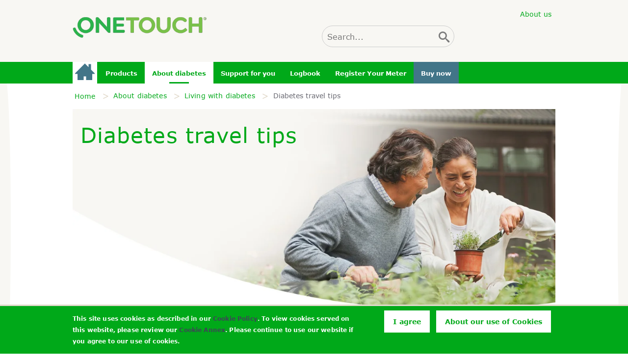

--- FILE ---
content_type: text/html; charset=UTF-8
request_url: https://www.onetouch.in/facts-about-diabetes/living-with-diabetes/traveling-with-diabetes
body_size: 35790
content:


<!DOCTYPE html>
<html lang="en" dir="ltr" prefix="content: http://purl.org/rss/1.0/modules/content/  dc: http://purl.org/dc/terms/  foaf: http://xmlns.com/foaf/0.1/  og: http://ogp.me/ns#  rdfs: http://www.w3.org/2000/01/rdf-schema#  schema: http://schema.org/  sioc: http://rdfs.org/sioc/ns#  sioct: http://rdfs.org/sioc/types#  skos: http://www.w3.org/2004/02/skos/core#  xsd: http://www.w3.org/2001/XMLSchema# ">
  <head>
    <meta charset="utf-8" /><script type="text/javascript">(window.NREUM||(NREUM={})).init={privacy:{cookies_enabled:true},ajax:{deny_list:["bam.nr-data.net"]},feature_flags:["soft_nav"],distributed_tracing:{enabled:true}};(window.NREUM||(NREUM={})).loader_config={agentID:"1103305408",accountID:"4323773",trustKey:"66686",xpid:"UAUFUlFUCxABVFJUAAcBVFIG",licenseKey:"NRJS-94b904f62cabd1a5e76",applicationID:"1036766267",browserID:"1103305408"};;/*! For license information please see nr-loader-spa-1.308.0.min.js.LICENSE.txt */
(()=>{var e,t,r={384:(e,t,r)=>{"use strict";r.d(t,{NT:()=>a,US:()=>u,Zm:()=>o,bQ:()=>d,dV:()=>c,pV:()=>l});var n=r(6154),i=r(1863),s=r(1910);const a={beacon:"bam.nr-data.net",errorBeacon:"bam.nr-data.net"};function o(){return n.gm.NREUM||(n.gm.NREUM={}),void 0===n.gm.newrelic&&(n.gm.newrelic=n.gm.NREUM),n.gm.NREUM}function c(){let e=o();return e.o||(e.o={ST:n.gm.setTimeout,SI:n.gm.setImmediate||n.gm.setInterval,CT:n.gm.clearTimeout,XHR:n.gm.XMLHttpRequest,REQ:n.gm.Request,EV:n.gm.Event,PR:n.gm.Promise,MO:n.gm.MutationObserver,FETCH:n.gm.fetch,WS:n.gm.WebSocket},(0,s.i)(...Object.values(e.o))),e}function d(e,t){let r=o();r.initializedAgents??={},t.initializedAt={ms:(0,i.t)(),date:new Date},r.initializedAgents[e]=t}function u(e,t){o()[e]=t}function l(){return function(){let e=o();const t=e.info||{};e.info={beacon:a.beacon,errorBeacon:a.errorBeacon,...t}}(),function(){let e=o();const t=e.init||{};e.init={...t}}(),c(),function(){let e=o();const t=e.loader_config||{};e.loader_config={...t}}(),o()}},782:(e,t,r)=>{"use strict";r.d(t,{T:()=>n});const n=r(860).K7.pageViewTiming},860:(e,t,r)=>{"use strict";r.d(t,{$J:()=>u,K7:()=>c,P3:()=>d,XX:()=>i,Yy:()=>o,df:()=>s,qY:()=>n,v4:()=>a});const n="events",i="jserrors",s="browser/blobs",a="rum",o="browser/logs",c={ajax:"ajax",genericEvents:"generic_events",jserrors:i,logging:"logging",metrics:"metrics",pageAction:"page_action",pageViewEvent:"page_view_event",pageViewTiming:"page_view_timing",sessionReplay:"session_replay",sessionTrace:"session_trace",softNav:"soft_navigations",spa:"spa"},d={[c.pageViewEvent]:1,[c.pageViewTiming]:2,[c.metrics]:3,[c.jserrors]:4,[c.spa]:5,[c.ajax]:6,[c.sessionTrace]:7,[c.softNav]:8,[c.sessionReplay]:9,[c.logging]:10,[c.genericEvents]:11},u={[c.pageViewEvent]:a,[c.pageViewTiming]:n,[c.ajax]:n,[c.spa]:n,[c.softNav]:n,[c.metrics]:i,[c.jserrors]:i,[c.sessionTrace]:s,[c.sessionReplay]:s,[c.logging]:o,[c.genericEvents]:"ins"}},944:(e,t,r)=>{"use strict";r.d(t,{R:()=>i});var n=r(3241);function i(e,t){"function"==typeof console.debug&&(console.debug("New Relic Warning: https://github.com/newrelic/newrelic-browser-agent/blob/main/docs/warning-codes.md#".concat(e),t),(0,n.W)({agentIdentifier:null,drained:null,type:"data",name:"warn",feature:"warn",data:{code:e,secondary:t}}))}},993:(e,t,r)=>{"use strict";r.d(t,{A$:()=>s,ET:()=>a,TZ:()=>o,p_:()=>i});var n=r(860);const i={ERROR:"ERROR",WARN:"WARN",INFO:"INFO",DEBUG:"DEBUG",TRACE:"TRACE"},s={OFF:0,ERROR:1,WARN:2,INFO:3,DEBUG:4,TRACE:5},a="log",o=n.K7.logging},1541:(e,t,r)=>{"use strict";r.d(t,{U:()=>i,f:()=>n});const n={MFE:"MFE",BA:"BA"};function i(e,t){if(2!==t?.harvestEndpointVersion)return{};const r=t.agentRef.runtime.appMetadata.agents[0].entityGuid;return e?{"source.id":e.id,"source.name":e.name,"source.type":e.type,"parent.id":e.parent?.id||r,"parent.type":e.parent?.type||n.BA}:{"entity.guid":r,appId:t.agentRef.info.applicationID}}},1687:(e,t,r)=>{"use strict";r.d(t,{Ak:()=>d,Ze:()=>h,x3:()=>u});var n=r(3241),i=r(7836),s=r(3606),a=r(860),o=r(2646);const c={};function d(e,t){const r={staged:!1,priority:a.P3[t]||0};l(e),c[e].get(t)||c[e].set(t,r)}function u(e,t){e&&c[e]&&(c[e].get(t)&&c[e].delete(t),p(e,t,!1),c[e].size&&f(e))}function l(e){if(!e)throw new Error("agentIdentifier required");c[e]||(c[e]=new Map)}function h(e="",t="feature",r=!1){if(l(e),!e||!c[e].get(t)||r)return p(e,t);c[e].get(t).staged=!0,f(e)}function f(e){const t=Array.from(c[e]);t.every(([e,t])=>t.staged)&&(t.sort((e,t)=>e[1].priority-t[1].priority),t.forEach(([t])=>{c[e].delete(t),p(e,t)}))}function p(e,t,r=!0){const a=e?i.ee.get(e):i.ee,c=s.i.handlers;if(!a.aborted&&a.backlog&&c){if((0,n.W)({agentIdentifier:e,type:"lifecycle",name:"drain",feature:t}),r){const e=a.backlog[t],r=c[t];if(r){for(let t=0;e&&t<e.length;++t)g(e[t],r);Object.entries(r).forEach(([e,t])=>{Object.values(t||{}).forEach(t=>{t[0]?.on&&t[0]?.context()instanceof o.y&&t[0].on(e,t[1])})})}}a.isolatedBacklog||delete c[t],a.backlog[t]=null,a.emit("drain-"+t,[])}}function g(e,t){var r=e[1];Object.values(t[r]||{}).forEach(t=>{var r=e[0];if(t[0]===r){var n=t[1],i=e[3],s=e[2];n.apply(i,s)}})}},1738:(e,t,r)=>{"use strict";r.d(t,{U:()=>f,Y:()=>h});var n=r(3241),i=r(9908),s=r(1863),a=r(944),o=r(5701),c=r(3969),d=r(8362),u=r(860),l=r(4261);function h(e,t,r,s){const h=s||r;!h||h[e]&&h[e]!==d.d.prototype[e]||(h[e]=function(){(0,i.p)(c.xV,["API/"+e+"/called"],void 0,u.K7.metrics,r.ee),(0,n.W)({agentIdentifier:r.agentIdentifier,drained:!!o.B?.[r.agentIdentifier],type:"data",name:"api",feature:l.Pl+e,data:{}});try{return t.apply(this,arguments)}catch(e){(0,a.R)(23,e)}})}function f(e,t,r,n,a){const o=e.info;null===r?delete o.jsAttributes[t]:o.jsAttributes[t]=r,(a||null===r)&&(0,i.p)(l.Pl+n,[(0,s.t)(),t,r],void 0,"session",e.ee)}},1741:(e,t,r)=>{"use strict";r.d(t,{W:()=>s});var n=r(944),i=r(4261);class s{#e(e,...t){if(this[e]!==s.prototype[e])return this[e](...t);(0,n.R)(35,e)}addPageAction(e,t){return this.#e(i.hG,e,t)}register(e){return this.#e(i.eY,e)}recordCustomEvent(e,t){return this.#e(i.fF,e,t)}setPageViewName(e,t){return this.#e(i.Fw,e,t)}setCustomAttribute(e,t,r){return this.#e(i.cD,e,t,r)}noticeError(e,t){return this.#e(i.o5,e,t)}setUserId(e,t=!1){return this.#e(i.Dl,e,t)}setApplicationVersion(e){return this.#e(i.nb,e)}setErrorHandler(e){return this.#e(i.bt,e)}addRelease(e,t){return this.#e(i.k6,e,t)}log(e,t){return this.#e(i.$9,e,t)}start(){return this.#e(i.d3)}finished(e){return this.#e(i.BL,e)}recordReplay(){return this.#e(i.CH)}pauseReplay(){return this.#e(i.Tb)}addToTrace(e){return this.#e(i.U2,e)}setCurrentRouteName(e){return this.#e(i.PA,e)}interaction(e){return this.#e(i.dT,e)}wrapLogger(e,t,r){return this.#e(i.Wb,e,t,r)}measure(e,t){return this.#e(i.V1,e,t)}consent(e){return this.#e(i.Pv,e)}}},1863:(e,t,r)=>{"use strict";function n(){return Math.floor(performance.now())}r.d(t,{t:()=>n})},1910:(e,t,r)=>{"use strict";r.d(t,{i:()=>s});var n=r(944);const i=new Map;function s(...e){return e.every(e=>{if(i.has(e))return i.get(e);const t="function"==typeof e?e.toString():"",r=t.includes("[native code]"),s=t.includes("nrWrapper");return r||s||(0,n.R)(64,e?.name||t),i.set(e,r),r})}},2555:(e,t,r)=>{"use strict";r.d(t,{D:()=>o,f:()=>a});var n=r(384),i=r(8122);const s={beacon:n.NT.beacon,errorBeacon:n.NT.errorBeacon,licenseKey:void 0,applicationID:void 0,sa:void 0,queueTime:void 0,applicationTime:void 0,ttGuid:void 0,user:void 0,account:void 0,product:void 0,extra:void 0,jsAttributes:{},userAttributes:void 0,atts:void 0,transactionName:void 0,tNamePlain:void 0};function a(e){try{return!!e.licenseKey&&!!e.errorBeacon&&!!e.applicationID}catch(e){return!1}}const o=e=>(0,i.a)(e,s)},2614:(e,t,r)=>{"use strict";r.d(t,{BB:()=>a,H3:()=>n,g:()=>d,iL:()=>c,tS:()=>o,uh:()=>i,wk:()=>s});const n="NRBA",i="SESSION",s=144e5,a=18e5,o={STARTED:"session-started",PAUSE:"session-pause",RESET:"session-reset",RESUME:"session-resume",UPDATE:"session-update"},c={SAME_TAB:"same-tab",CROSS_TAB:"cross-tab"},d={OFF:0,FULL:1,ERROR:2}},2646:(e,t,r)=>{"use strict";r.d(t,{y:()=>n});class n{constructor(e){this.contextId=e}}},2843:(e,t,r)=>{"use strict";r.d(t,{G:()=>s,u:()=>i});var n=r(3878);function i(e,t=!1,r,i){(0,n.DD)("visibilitychange",function(){if(t)return void("hidden"===document.visibilityState&&e());e(document.visibilityState)},r,i)}function s(e,t,r){(0,n.sp)("pagehide",e,t,r)}},3241:(e,t,r)=>{"use strict";r.d(t,{W:()=>s});var n=r(6154);const i="newrelic";function s(e={}){try{n.gm.dispatchEvent(new CustomEvent(i,{detail:e}))}catch(e){}}},3304:(e,t,r)=>{"use strict";r.d(t,{A:()=>s});var n=r(7836);const i=()=>{const e=new WeakSet;return(t,r)=>{if("object"==typeof r&&null!==r){if(e.has(r))return;e.add(r)}return r}};function s(e){try{return JSON.stringify(e,i())??""}catch(e){try{n.ee.emit("internal-error",[e])}catch(e){}return""}}},3333:(e,t,r)=>{"use strict";r.d(t,{$v:()=>u,TZ:()=>n,Xh:()=>c,Zp:()=>i,kd:()=>d,mq:()=>o,nf:()=>a,qN:()=>s});const n=r(860).K7.genericEvents,i=["auxclick","click","copy","keydown","paste","scrollend"],s=["focus","blur"],a=4,o=1e3,c=2e3,d=["PageAction","UserAction","BrowserPerformance"],u={RESOURCES:"experimental.resources",REGISTER:"register"}},3434:(e,t,r)=>{"use strict";r.d(t,{Jt:()=>s,YM:()=>d});var n=r(7836),i=r(5607);const s="nr@original:".concat(i.W),a=50;var o=Object.prototype.hasOwnProperty,c=!1;function d(e,t){return e||(e=n.ee),r.inPlace=function(e,t,n,i,s){n||(n="");const a="-"===n.charAt(0);for(let o=0;o<t.length;o++){const c=t[o],d=e[c];l(d)||(e[c]=r(d,a?c+n:n,i,c,s))}},r.flag=s,r;function r(t,r,n,c,d){return l(t)?t:(r||(r=""),nrWrapper[s]=t,function(e,t,r){if(Object.defineProperty&&Object.keys)try{return Object.keys(e).forEach(function(r){Object.defineProperty(t,r,{get:function(){return e[r]},set:function(t){return e[r]=t,t}})}),t}catch(e){u([e],r)}for(var n in e)o.call(e,n)&&(t[n]=e[n])}(t,nrWrapper,e),nrWrapper);function nrWrapper(){var s,o,l,h;let f;try{o=this,s=[...arguments],l="function"==typeof n?n(s,o):n||{}}catch(t){u([t,"",[s,o,c],l],e)}i(r+"start",[s,o,c],l,d);const p=performance.now();let g;try{return h=t.apply(o,s),g=performance.now(),h}catch(e){throw g=performance.now(),i(r+"err",[s,o,e],l,d),f=e,f}finally{const e=g-p,t={start:p,end:g,duration:e,isLongTask:e>=a,methodName:c,thrownError:f};t.isLongTask&&i("long-task",[t,o],l,d),i(r+"end",[s,o,h],l,d)}}}function i(r,n,i,s){if(!c||t){var a=c;c=!0;try{e.emit(r,n,i,t,s)}catch(t){u([t,r,n,i],e)}c=a}}}function u(e,t){t||(t=n.ee);try{t.emit("internal-error",e)}catch(e){}}function l(e){return!(e&&"function"==typeof e&&e.apply&&!e[s])}},3606:(e,t,r)=>{"use strict";r.d(t,{i:()=>s});var n=r(9908);s.on=a;var i=s.handlers={};function s(e,t,r,s){a(s||n.d,i,e,t,r)}function a(e,t,r,i,s){s||(s="feature"),e||(e=n.d);var a=t[s]=t[s]||{};(a[r]=a[r]||[]).push([e,i])}},3738:(e,t,r)=>{"use strict";r.d(t,{He:()=>i,Kp:()=>o,Lc:()=>d,Rz:()=>u,TZ:()=>n,bD:()=>s,d3:()=>a,jx:()=>l,sl:()=>h,uP:()=>c});const n=r(860).K7.sessionTrace,i="bstResource",s="resource",a="-start",o="-end",c="fn"+a,d="fn"+o,u="pushState",l=1e3,h=3e4},3785:(e,t,r)=>{"use strict";r.d(t,{R:()=>c,b:()=>d});var n=r(9908),i=r(1863),s=r(860),a=r(3969),o=r(993);function c(e,t,r={},c=o.p_.INFO,d=!0,u,l=(0,i.t)()){(0,n.p)(a.xV,["API/logging/".concat(c.toLowerCase(),"/called")],void 0,s.K7.metrics,e),(0,n.p)(o.ET,[l,t,r,c,d,u],void 0,s.K7.logging,e)}function d(e){return"string"==typeof e&&Object.values(o.p_).some(t=>t===e.toUpperCase().trim())}},3878:(e,t,r)=>{"use strict";function n(e,t){return{capture:e,passive:!1,signal:t}}function i(e,t,r=!1,i){window.addEventListener(e,t,n(r,i))}function s(e,t,r=!1,i){document.addEventListener(e,t,n(r,i))}r.d(t,{DD:()=>s,jT:()=>n,sp:()=>i})},3962:(e,t,r)=>{"use strict";r.d(t,{AM:()=>a,O2:()=>l,OV:()=>s,Qu:()=>h,TZ:()=>c,ih:()=>f,pP:()=>o,t1:()=>u,tC:()=>i,wD:()=>d});var n=r(860);const i=["click","keydown","submit"],s="popstate",a="api",o="initialPageLoad",c=n.K7.softNav,d=5e3,u=500,l={INITIAL_PAGE_LOAD:"",ROUTE_CHANGE:1,UNSPECIFIED:2},h={INTERACTION:1,AJAX:2,CUSTOM_END:3,CUSTOM_TRACER:4},f={IP:"in progress",PF:"pending finish",FIN:"finished",CAN:"cancelled"}},3969:(e,t,r)=>{"use strict";r.d(t,{TZ:()=>n,XG:()=>o,rs:()=>i,xV:()=>a,z_:()=>s});const n=r(860).K7.metrics,i="sm",s="cm",a="storeSupportabilityMetrics",o="storeEventMetrics"},4234:(e,t,r)=>{"use strict";r.d(t,{W:()=>s});var n=r(7836),i=r(1687);class s{constructor(e,t){this.agentIdentifier=e,this.ee=n.ee.get(e),this.featureName=t,this.blocked=!1}deregisterDrain(){(0,i.x3)(this.agentIdentifier,this.featureName)}}},4261:(e,t,r)=>{"use strict";r.d(t,{$9:()=>u,BL:()=>c,CH:()=>p,Dl:()=>R,Fw:()=>w,PA:()=>v,Pl:()=>n,Pv:()=>A,Tb:()=>h,U2:()=>a,V1:()=>E,Wb:()=>T,bt:()=>y,cD:()=>b,d3:()=>x,dT:()=>d,eY:()=>g,fF:()=>f,hG:()=>s,hw:()=>i,k6:()=>o,nb:()=>m,o5:()=>l});const n="api-",i=n+"ixn-",s="addPageAction",a="addToTrace",o="addRelease",c="finished",d="interaction",u="log",l="noticeError",h="pauseReplay",f="recordCustomEvent",p="recordReplay",g="register",m="setApplicationVersion",v="setCurrentRouteName",b="setCustomAttribute",y="setErrorHandler",w="setPageViewName",R="setUserId",x="start",T="wrapLogger",E="measure",A="consent"},5205:(e,t,r)=>{"use strict";r.d(t,{j:()=>S});var n=r(384),i=r(1741);var s=r(2555),a=r(3333);const o=e=>{if(!e||"string"!=typeof e)return!1;try{document.createDocumentFragment().querySelector(e)}catch{return!1}return!0};var c=r(2614),d=r(944),u=r(8122);const l="[data-nr-mask]",h=e=>(0,u.a)(e,(()=>{const e={feature_flags:[],experimental:{allow_registered_children:!1,resources:!1},mask_selector:"*",block_selector:"[data-nr-block]",mask_input_options:{color:!1,date:!1,"datetime-local":!1,email:!1,month:!1,number:!1,range:!1,search:!1,tel:!1,text:!1,time:!1,url:!1,week:!1,textarea:!1,select:!1,password:!0}};return{ajax:{deny_list:void 0,block_internal:!0,enabled:!0,autoStart:!0},api:{get allow_registered_children(){return e.feature_flags.includes(a.$v.REGISTER)||e.experimental.allow_registered_children},set allow_registered_children(t){e.experimental.allow_registered_children=t},duplicate_registered_data:!1},browser_consent_mode:{enabled:!1},distributed_tracing:{enabled:void 0,exclude_newrelic_header:void 0,cors_use_newrelic_header:void 0,cors_use_tracecontext_headers:void 0,allowed_origins:void 0},get feature_flags(){return e.feature_flags},set feature_flags(t){e.feature_flags=t},generic_events:{enabled:!0,autoStart:!0},harvest:{interval:30},jserrors:{enabled:!0,autoStart:!0},logging:{enabled:!0,autoStart:!0},metrics:{enabled:!0,autoStart:!0},obfuscate:void 0,page_action:{enabled:!0},page_view_event:{enabled:!0,autoStart:!0},page_view_timing:{enabled:!0,autoStart:!0},performance:{capture_marks:!1,capture_measures:!1,capture_detail:!0,resources:{get enabled(){return e.feature_flags.includes(a.$v.RESOURCES)||e.experimental.resources},set enabled(t){e.experimental.resources=t},asset_types:[],first_party_domains:[],ignore_newrelic:!0}},privacy:{cookies_enabled:!0},proxy:{assets:void 0,beacon:void 0},session:{expiresMs:c.wk,inactiveMs:c.BB},session_replay:{autoStart:!0,enabled:!1,preload:!1,sampling_rate:10,error_sampling_rate:100,collect_fonts:!1,inline_images:!1,fix_stylesheets:!0,mask_all_inputs:!0,get mask_text_selector(){return e.mask_selector},set mask_text_selector(t){o(t)?e.mask_selector="".concat(t,",").concat(l):""===t||null===t?e.mask_selector=l:(0,d.R)(5,t)},get block_class(){return"nr-block"},get ignore_class(){return"nr-ignore"},get mask_text_class(){return"nr-mask"},get block_selector(){return e.block_selector},set block_selector(t){o(t)?e.block_selector+=",".concat(t):""!==t&&(0,d.R)(6,t)},get mask_input_options(){return e.mask_input_options},set mask_input_options(t){t&&"object"==typeof t?e.mask_input_options={...t,password:!0}:(0,d.R)(7,t)}},session_trace:{enabled:!0,autoStart:!0},soft_navigations:{enabled:!0,autoStart:!0},spa:{enabled:!0,autoStart:!0},ssl:void 0,user_actions:{enabled:!0,elementAttributes:["id","className","tagName","type"]}}})());var f=r(6154),p=r(9324);let g=0;const m={buildEnv:p.F3,distMethod:p.Xs,version:p.xv,originTime:f.WN},v={consented:!1},b={appMetadata:{},get consented(){return this.session?.state?.consent||v.consented},set consented(e){v.consented=e},customTransaction:void 0,denyList:void 0,disabled:!1,harvester:void 0,isolatedBacklog:!1,isRecording:!1,loaderType:void 0,maxBytes:3e4,obfuscator:void 0,onerror:void 0,ptid:void 0,releaseIds:{},session:void 0,timeKeeper:void 0,registeredEntities:[],jsAttributesMetadata:{bytes:0},get harvestCount(){return++g}},y=e=>{const t=(0,u.a)(e,b),r=Object.keys(m).reduce((e,t)=>(e[t]={value:m[t],writable:!1,configurable:!0,enumerable:!0},e),{});return Object.defineProperties(t,r)};var w=r(5701);const R=e=>{const t=e.startsWith("http");e+="/",r.p=t?e:"https://"+e};var x=r(7836),T=r(3241);const E={accountID:void 0,trustKey:void 0,agentID:void 0,licenseKey:void 0,applicationID:void 0,xpid:void 0},A=e=>(0,u.a)(e,E),_=new Set;function S(e,t={},r,a){let{init:o,info:c,loader_config:d,runtime:u={},exposed:l=!0}=t;if(!c){const e=(0,n.pV)();o=e.init,c=e.info,d=e.loader_config}e.init=h(o||{}),e.loader_config=A(d||{}),c.jsAttributes??={},f.bv&&(c.jsAttributes.isWorker=!0),e.info=(0,s.D)(c);const p=e.init,g=[c.beacon,c.errorBeacon];_.has(e.agentIdentifier)||(p.proxy.assets&&(R(p.proxy.assets),g.push(p.proxy.assets)),p.proxy.beacon&&g.push(p.proxy.beacon),e.beacons=[...g],function(e){const t=(0,n.pV)();Object.getOwnPropertyNames(i.W.prototype).forEach(r=>{const n=i.W.prototype[r];if("function"!=typeof n||"constructor"===n)return;let s=t[r];e[r]&&!1!==e.exposed&&"micro-agent"!==e.runtime?.loaderType&&(t[r]=(...t)=>{const n=e[r](...t);return s?s(...t):n})})}(e),(0,n.US)("activatedFeatures",w.B)),u.denyList=[...p.ajax.deny_list||[],...p.ajax.block_internal?g:[]],u.ptid=e.agentIdentifier,u.loaderType=r,e.runtime=y(u),_.has(e.agentIdentifier)||(e.ee=x.ee.get(e.agentIdentifier),e.exposed=l,(0,T.W)({agentIdentifier:e.agentIdentifier,drained:!!w.B?.[e.agentIdentifier],type:"lifecycle",name:"initialize",feature:void 0,data:e.config})),_.add(e.agentIdentifier)}},5270:(e,t,r)=>{"use strict";r.d(t,{Aw:()=>a,SR:()=>s,rF:()=>o});var n=r(384),i=r(7767);function s(e){return!!(0,n.dV)().o.MO&&(0,i.V)(e)&&!0===e?.session_trace.enabled}function a(e){return!0===e?.session_replay.preload&&s(e)}function o(e,t){try{if("string"==typeof t?.type){if("password"===t.type.toLowerCase())return"*".repeat(e?.length||0);if(void 0!==t?.dataset?.nrUnmask||t?.classList?.contains("nr-unmask"))return e}}catch(e){}return"string"==typeof e?e.replace(/[\S]/g,"*"):"*".repeat(e?.length||0)}},5289:(e,t,r)=>{"use strict";r.d(t,{GG:()=>a,Qr:()=>c,sB:()=>o});var n=r(3878),i=r(6389);function s(){return"undefined"==typeof document||"complete"===document.readyState}function a(e,t){if(s())return e();const r=(0,i.J)(e),a=setInterval(()=>{s()&&(clearInterval(a),r())},500);(0,n.sp)("load",r,t)}function o(e){if(s())return e();(0,n.DD)("DOMContentLoaded",e)}function c(e){if(s())return e();(0,n.sp)("popstate",e)}},5607:(e,t,r)=>{"use strict";r.d(t,{W:()=>n});const n=(0,r(9566).bz)()},5701:(e,t,r)=>{"use strict";r.d(t,{B:()=>s,t:()=>a});var n=r(3241);const i=new Set,s={};function a(e,t){const r=t.agentIdentifier;s[r]??={},e&&"object"==typeof e&&(i.has(r)||(t.ee.emit("rumresp",[e]),s[r]=e,i.add(r),(0,n.W)({agentIdentifier:r,loaded:!0,drained:!0,type:"lifecycle",name:"load",feature:void 0,data:e})))}},6154:(e,t,r)=>{"use strict";r.d(t,{OF:()=>d,RI:()=>i,WN:()=>h,bv:()=>s,eN:()=>f,gm:()=>a,lR:()=>l,m:()=>c,mw:()=>o,sb:()=>u});var n=r(1863);const i="undefined"!=typeof window&&!!window.document,s="undefined"!=typeof WorkerGlobalScope&&("undefined"!=typeof self&&self instanceof WorkerGlobalScope&&self.navigator instanceof WorkerNavigator||"undefined"!=typeof globalThis&&globalThis instanceof WorkerGlobalScope&&globalThis.navigator instanceof WorkerNavigator),a=i?window:"undefined"!=typeof WorkerGlobalScope&&("undefined"!=typeof self&&self instanceof WorkerGlobalScope&&self||"undefined"!=typeof globalThis&&globalThis instanceof WorkerGlobalScope&&globalThis),o=Boolean("hidden"===a?.document?.visibilityState),c=""+a?.location,d=/iPad|iPhone|iPod/.test(a.navigator?.userAgent),u=d&&"undefined"==typeof SharedWorker,l=(()=>{const e=a.navigator?.userAgent?.match(/Firefox[/\s](\d+\.\d+)/);return Array.isArray(e)&&e.length>=2?+e[1]:0})(),h=Date.now()-(0,n.t)(),f=()=>"undefined"!=typeof PerformanceNavigationTiming&&a?.performance?.getEntriesByType("navigation")?.[0]?.responseStart},6344:(e,t,r)=>{"use strict";r.d(t,{BB:()=>u,Qb:()=>l,TZ:()=>i,Ug:()=>a,Vh:()=>s,_s:()=>o,bc:()=>d,yP:()=>c});var n=r(2614);const i=r(860).K7.sessionReplay,s="errorDuringReplay",a=.12,o={DomContentLoaded:0,Load:1,FullSnapshot:2,IncrementalSnapshot:3,Meta:4,Custom:5},c={[n.g.ERROR]:15e3,[n.g.FULL]:3e5,[n.g.OFF]:0},d={RESET:{message:"Session was reset",sm:"Reset"},IMPORT:{message:"Recorder failed to import",sm:"Import"},TOO_MANY:{message:"429: Too Many Requests",sm:"Too-Many"},TOO_BIG:{message:"Payload was too large",sm:"Too-Big"},CROSS_TAB:{message:"Session Entity was set to OFF on another tab",sm:"Cross-Tab"},ENTITLEMENTS:{message:"Session Replay is not allowed and will not be started",sm:"Entitlement"}},u=5e3,l={API:"api",RESUME:"resume",SWITCH_TO_FULL:"switchToFull",INITIALIZE:"initialize",PRELOAD:"preload"}},6389:(e,t,r)=>{"use strict";function n(e,t=500,r={}){const n=r?.leading||!1;let i;return(...r)=>{n&&void 0===i&&(e.apply(this,r),i=setTimeout(()=>{i=clearTimeout(i)},t)),n||(clearTimeout(i),i=setTimeout(()=>{e.apply(this,r)},t))}}function i(e){let t=!1;return(...r)=>{t||(t=!0,e.apply(this,r))}}r.d(t,{J:()=>i,s:()=>n})},6630:(e,t,r)=>{"use strict";r.d(t,{T:()=>n});const n=r(860).K7.pageViewEvent},6774:(e,t,r)=>{"use strict";r.d(t,{T:()=>n});const n=r(860).K7.jserrors},7295:(e,t,r)=>{"use strict";r.d(t,{Xv:()=>a,gX:()=>i,iW:()=>s});var n=[];function i(e){if(!e||s(e))return!1;if(0===n.length)return!0;if("*"===n[0].hostname)return!1;for(var t=0;t<n.length;t++){var r=n[t];if(r.hostname.test(e.hostname)&&r.pathname.test(e.pathname))return!1}return!0}function s(e){return void 0===e.hostname}function a(e){if(n=[],e&&e.length)for(var t=0;t<e.length;t++){let r=e[t];if(!r)continue;if("*"===r)return void(n=[{hostname:"*"}]);0===r.indexOf("http://")?r=r.substring(7):0===r.indexOf("https://")&&(r=r.substring(8));const i=r.indexOf("/");let s,a;i>0?(s=r.substring(0,i),a=r.substring(i)):(s=r,a="*");let[c]=s.split(":");n.push({hostname:o(c),pathname:o(a,!0)})}}function o(e,t=!1){const r=e.replace(/[.+?^${}()|[\]\\]/g,e=>"\\"+e).replace(/\*/g,".*?");return new RegExp((t?"^":"")+r+"$")}},7485:(e,t,r)=>{"use strict";r.d(t,{D:()=>i});var n=r(6154);function i(e){if(0===(e||"").indexOf("data:"))return{protocol:"data"};try{const t=new URL(e,location.href),r={port:t.port,hostname:t.hostname,pathname:t.pathname,search:t.search,protocol:t.protocol.slice(0,t.protocol.indexOf(":")),sameOrigin:t.protocol===n.gm?.location?.protocol&&t.host===n.gm?.location?.host};return r.port&&""!==r.port||("http:"===t.protocol&&(r.port="80"),"https:"===t.protocol&&(r.port="443")),r.pathname&&""!==r.pathname?r.pathname.startsWith("/")||(r.pathname="/".concat(r.pathname)):r.pathname="/",r}catch(e){return{}}}},7699:(e,t,r)=>{"use strict";r.d(t,{It:()=>s,KC:()=>o,No:()=>i,qh:()=>a});var n=r(860);const i=16e3,s=1e6,a="SESSION_ERROR",o={[n.K7.logging]:!0,[n.K7.genericEvents]:!1,[n.K7.jserrors]:!1,[n.K7.ajax]:!1}},7767:(e,t,r)=>{"use strict";r.d(t,{V:()=>i});var n=r(6154);const i=e=>n.RI&&!0===e?.privacy.cookies_enabled},7836:(e,t,r)=>{"use strict";r.d(t,{P:()=>o,ee:()=>c});var n=r(384),i=r(8990),s=r(2646),a=r(5607);const o="nr@context:".concat(a.W),c=function e(t,r){var n={},a={},u={},l=!1;try{l=16===r.length&&d.initializedAgents?.[r]?.runtime.isolatedBacklog}catch(e){}var h={on:p,addEventListener:p,removeEventListener:function(e,t){var r=n[e];if(!r)return;for(var i=0;i<r.length;i++)r[i]===t&&r.splice(i,1)},emit:function(e,r,n,i,s){!1!==s&&(s=!0);if(c.aborted&&!i)return;t&&s&&t.emit(e,r,n);var o=f(n);g(e).forEach(e=>{e.apply(o,r)});var d=v()[a[e]];d&&d.push([h,e,r,o]);return o},get:m,listeners:g,context:f,buffer:function(e,t){const r=v();if(t=t||"feature",h.aborted)return;Object.entries(e||{}).forEach(([e,n])=>{a[n]=t,t in r||(r[t]=[])})},abort:function(){h._aborted=!0,Object.keys(h.backlog).forEach(e=>{delete h.backlog[e]})},isBuffering:function(e){return!!v()[a[e]]},debugId:r,backlog:l?{}:t&&"object"==typeof t.backlog?t.backlog:{},isolatedBacklog:l};return Object.defineProperty(h,"aborted",{get:()=>{let e=h._aborted||!1;return e||(t&&(e=t.aborted),e)}}),h;function f(e){return e&&e instanceof s.y?e:e?(0,i.I)(e,o,()=>new s.y(o)):new s.y(o)}function p(e,t){n[e]=g(e).concat(t)}function g(e){return n[e]||[]}function m(t){return u[t]=u[t]||e(h,t)}function v(){return h.backlog}}(void 0,"globalEE"),d=(0,n.Zm)();d.ee||(d.ee=c)},8122:(e,t,r)=>{"use strict";r.d(t,{a:()=>i});var n=r(944);function i(e,t){try{if(!e||"object"!=typeof e)return(0,n.R)(3);if(!t||"object"!=typeof t)return(0,n.R)(4);const r=Object.create(Object.getPrototypeOf(t),Object.getOwnPropertyDescriptors(t)),s=0===Object.keys(r).length?e:r;for(let a in s)if(void 0!==e[a])try{if(null===e[a]){r[a]=null;continue}Array.isArray(e[a])&&Array.isArray(t[a])?r[a]=Array.from(new Set([...e[a],...t[a]])):"object"==typeof e[a]&&"object"==typeof t[a]?r[a]=i(e[a],t[a]):r[a]=e[a]}catch(e){r[a]||(0,n.R)(1,e)}return r}catch(e){(0,n.R)(2,e)}}},8139:(e,t,r)=>{"use strict";r.d(t,{u:()=>h});var n=r(7836),i=r(3434),s=r(8990),a=r(6154);const o={},c=a.gm.XMLHttpRequest,d="addEventListener",u="removeEventListener",l="nr@wrapped:".concat(n.P);function h(e){var t=function(e){return(e||n.ee).get("events")}(e);if(o[t.debugId]++)return t;o[t.debugId]=1;var r=(0,i.YM)(t,!0);function h(e){r.inPlace(e,[d,u],"-",p)}function p(e,t){return e[1]}return"getPrototypeOf"in Object&&(a.RI&&f(document,h),c&&f(c.prototype,h),f(a.gm,h)),t.on(d+"-start",function(e,t){var n=e[1];if(null!==n&&("function"==typeof n||"object"==typeof n)&&"newrelic"!==e[0]){var i=(0,s.I)(n,l,function(){var e={object:function(){if("function"!=typeof n.handleEvent)return;return n.handleEvent.apply(n,arguments)},function:n}[typeof n];return e?r(e,"fn-",null,e.name||"anonymous"):n});this.wrapped=e[1]=i}}),t.on(u+"-start",function(e){e[1]=this.wrapped||e[1]}),t}function f(e,t,...r){let n=e;for(;"object"==typeof n&&!Object.prototype.hasOwnProperty.call(n,d);)n=Object.getPrototypeOf(n);n&&t(n,...r)}},8362:(e,t,r)=>{"use strict";r.d(t,{d:()=>s});var n=r(9566),i=r(1741);class s extends i.W{agentIdentifier=(0,n.LA)(16)}},8374:(e,t,r)=>{r.nc=(()=>{try{return document?.currentScript?.nonce}catch(e){}return""})()},8990:(e,t,r)=>{"use strict";r.d(t,{I:()=>i});var n=Object.prototype.hasOwnProperty;function i(e,t,r){if(n.call(e,t))return e[t];var i=r();if(Object.defineProperty&&Object.keys)try{return Object.defineProperty(e,t,{value:i,writable:!0,enumerable:!1}),i}catch(e){}return e[t]=i,i}},9119:(e,t,r)=>{"use strict";r.d(t,{L:()=>s});var n=/([^?#]*)[^#]*(#[^?]*|$).*/,i=/([^?#]*)().*/;function s(e,t){return e?e.replace(t?n:i,"$1$2"):e}},9300:(e,t,r)=>{"use strict";r.d(t,{T:()=>n});const n=r(860).K7.ajax},9324:(e,t,r)=>{"use strict";r.d(t,{AJ:()=>a,F3:()=>i,Xs:()=>s,Yq:()=>o,xv:()=>n});const n="1.308.0",i="PROD",s="CDN",a="@newrelic/rrweb",o="1.0.1"},9566:(e,t,r)=>{"use strict";r.d(t,{LA:()=>o,ZF:()=>c,bz:()=>a,el:()=>d});var n=r(6154);const i="xxxxxxxx-xxxx-4xxx-yxxx-xxxxxxxxxxxx";function s(e,t){return e?15&e[t]:16*Math.random()|0}function a(){const e=n.gm?.crypto||n.gm?.msCrypto;let t,r=0;return e&&e.getRandomValues&&(t=e.getRandomValues(new Uint8Array(30))),i.split("").map(e=>"x"===e?s(t,r++).toString(16):"y"===e?(3&s()|8).toString(16):e).join("")}function o(e){const t=n.gm?.crypto||n.gm?.msCrypto;let r,i=0;t&&t.getRandomValues&&(r=t.getRandomValues(new Uint8Array(e)));const a=[];for(var o=0;o<e;o++)a.push(s(r,i++).toString(16));return a.join("")}function c(){return o(16)}function d(){return o(32)}},9908:(e,t,r)=>{"use strict";r.d(t,{d:()=>n,p:()=>i});var n=r(7836).ee.get("handle");function i(e,t,r,i,s){s?(s.buffer([e],i),s.emit(e,t,r)):(n.buffer([e],i),n.emit(e,t,r))}}},n={};function i(e){var t=n[e];if(void 0!==t)return t.exports;var s=n[e]={exports:{}};return r[e](s,s.exports,i),s.exports}i.m=r,i.d=(e,t)=>{for(var r in t)i.o(t,r)&&!i.o(e,r)&&Object.defineProperty(e,r,{enumerable:!0,get:t[r]})},i.f={},i.e=e=>Promise.all(Object.keys(i.f).reduce((t,r)=>(i.f[r](e,t),t),[])),i.u=e=>({212:"nr-spa-compressor",249:"nr-spa-recorder",478:"nr-spa"}[e]+"-1.308.0.min.js"),i.o=(e,t)=>Object.prototype.hasOwnProperty.call(e,t),e={},t="NRBA-1.308.0.PROD:",i.l=(r,n,s,a)=>{if(e[r])e[r].push(n);else{var o,c;if(void 0!==s)for(var d=document.getElementsByTagName("script"),u=0;u<d.length;u++){var l=d[u];if(l.getAttribute("src")==r||l.getAttribute("data-webpack")==t+s){o=l;break}}if(!o){c=!0;var h={478:"sha512-RSfSVnmHk59T/uIPbdSE0LPeqcEdF4/+XhfJdBuccH5rYMOEZDhFdtnh6X6nJk7hGpzHd9Ujhsy7lZEz/ORYCQ==",249:"sha512-ehJXhmntm85NSqW4MkhfQqmeKFulra3klDyY0OPDUE+sQ3GokHlPh1pmAzuNy//3j4ac6lzIbmXLvGQBMYmrkg==",212:"sha512-B9h4CR46ndKRgMBcK+j67uSR2RCnJfGefU+A7FrgR/k42ovXy5x/MAVFiSvFxuVeEk/pNLgvYGMp1cBSK/G6Fg=="};(o=document.createElement("script")).charset="utf-8",i.nc&&o.setAttribute("nonce",i.nc),o.setAttribute("data-webpack",t+s),o.src=r,0!==o.src.indexOf(window.location.origin+"/")&&(o.crossOrigin="anonymous"),h[a]&&(o.integrity=h[a])}e[r]=[n];var f=(t,n)=>{o.onerror=o.onload=null,clearTimeout(p);var i=e[r];if(delete e[r],o.parentNode&&o.parentNode.removeChild(o),i&&i.forEach(e=>e(n)),t)return t(n)},p=setTimeout(f.bind(null,void 0,{type:"timeout",target:o}),12e4);o.onerror=f.bind(null,o.onerror),o.onload=f.bind(null,o.onload),c&&document.head.appendChild(o)}},i.r=e=>{"undefined"!=typeof Symbol&&Symbol.toStringTag&&Object.defineProperty(e,Symbol.toStringTag,{value:"Module"}),Object.defineProperty(e,"__esModule",{value:!0})},i.p="https://js-agent.newrelic.com/",(()=>{var e={38:0,788:0};i.f.j=(t,r)=>{var n=i.o(e,t)?e[t]:void 0;if(0!==n)if(n)r.push(n[2]);else{var s=new Promise((r,i)=>n=e[t]=[r,i]);r.push(n[2]=s);var a=i.p+i.u(t),o=new Error;i.l(a,r=>{if(i.o(e,t)&&(0!==(n=e[t])&&(e[t]=void 0),n)){var s=r&&("load"===r.type?"missing":r.type),a=r&&r.target&&r.target.src;o.message="Loading chunk "+t+" failed: ("+s+": "+a+")",o.name="ChunkLoadError",o.type=s,o.request=a,n[1](o)}},"chunk-"+t,t)}};var t=(t,r)=>{var n,s,[a,o,c]=r,d=0;if(a.some(t=>0!==e[t])){for(n in o)i.o(o,n)&&(i.m[n]=o[n]);if(c)c(i)}for(t&&t(r);d<a.length;d++)s=a[d],i.o(e,s)&&e[s]&&e[s][0](),e[s]=0},r=self["webpackChunk:NRBA-1.308.0.PROD"]=self["webpackChunk:NRBA-1.308.0.PROD"]||[];r.forEach(t.bind(null,0)),r.push=t.bind(null,r.push.bind(r))})(),(()=>{"use strict";i(8374);var e=i(8362),t=i(860);const r=Object.values(t.K7);var n=i(5205);var s=i(9908),a=i(1863),o=i(4261),c=i(1738);var d=i(1687),u=i(4234),l=i(5289),h=i(6154),f=i(944),p=i(5270),g=i(7767),m=i(6389),v=i(7699);class b extends u.W{constructor(e,t){super(e.agentIdentifier,t),this.agentRef=e,this.abortHandler=void 0,this.featAggregate=void 0,this.loadedSuccessfully=void 0,this.onAggregateImported=new Promise(e=>{this.loadedSuccessfully=e}),this.deferred=Promise.resolve(),!1===e.init[this.featureName].autoStart?this.deferred=new Promise((t,r)=>{this.ee.on("manual-start-all",(0,m.J)(()=>{(0,d.Ak)(e.agentIdentifier,this.featureName),t()}))}):(0,d.Ak)(e.agentIdentifier,t)}importAggregator(e,t,r={}){if(this.featAggregate)return;const n=async()=>{let n;await this.deferred;try{if((0,g.V)(e.init)){const{setupAgentSession:t}=await i.e(478).then(i.bind(i,8766));n=t(e)}}catch(e){(0,f.R)(20,e),this.ee.emit("internal-error",[e]),(0,s.p)(v.qh,[e],void 0,this.featureName,this.ee)}try{if(!this.#t(this.featureName,n,e.init))return(0,d.Ze)(this.agentIdentifier,this.featureName),void this.loadedSuccessfully(!1);const{Aggregate:i}=await t();this.featAggregate=new i(e,r),e.runtime.harvester.initializedAggregates.push(this.featAggregate),this.loadedSuccessfully(!0)}catch(e){(0,f.R)(34,e),this.abortHandler?.(),(0,d.Ze)(this.agentIdentifier,this.featureName,!0),this.loadedSuccessfully(!1),this.ee&&this.ee.abort()}};h.RI?(0,l.GG)(()=>n(),!0):n()}#t(e,r,n){if(this.blocked)return!1;switch(e){case t.K7.sessionReplay:return(0,p.SR)(n)&&!!r;case t.K7.sessionTrace:return!!r;default:return!0}}}var y=i(6630),w=i(2614),R=i(3241);class x extends b{static featureName=y.T;constructor(e){var t;super(e,y.T),this.setupInspectionEvents(e.agentIdentifier),t=e,(0,c.Y)(o.Fw,function(e,r){"string"==typeof e&&("/"!==e.charAt(0)&&(e="/"+e),t.runtime.customTransaction=(r||"http://custom.transaction")+e,(0,s.p)(o.Pl+o.Fw,[(0,a.t)()],void 0,void 0,t.ee))},t),this.importAggregator(e,()=>i.e(478).then(i.bind(i,2467)))}setupInspectionEvents(e){const t=(t,r)=>{t&&(0,R.W)({agentIdentifier:e,timeStamp:t.timeStamp,loaded:"complete"===t.target.readyState,type:"window",name:r,data:t.target.location+""})};(0,l.sB)(e=>{t(e,"DOMContentLoaded")}),(0,l.GG)(e=>{t(e,"load")}),(0,l.Qr)(e=>{t(e,"navigate")}),this.ee.on(w.tS.UPDATE,(t,r)=>{(0,R.W)({agentIdentifier:e,type:"lifecycle",name:"session",data:r})})}}var T=i(384);class E extends e.d{constructor(e){var t;(super(),h.gm)?(this.features={},(0,T.bQ)(this.agentIdentifier,this),this.desiredFeatures=new Set(e.features||[]),this.desiredFeatures.add(x),(0,n.j)(this,e,e.loaderType||"agent"),t=this,(0,c.Y)(o.cD,function(e,r,n=!1){if("string"==typeof e){if(["string","number","boolean"].includes(typeof r)||null===r)return(0,c.U)(t,e,r,o.cD,n);(0,f.R)(40,typeof r)}else(0,f.R)(39,typeof e)},t),function(e){(0,c.Y)(o.Dl,function(t,r=!1){if("string"!=typeof t&&null!==t)return void(0,f.R)(41,typeof t);const n=e.info.jsAttributes["enduser.id"];r&&null!=n&&n!==t?(0,s.p)(o.Pl+"setUserIdAndResetSession",[t],void 0,"session",e.ee):(0,c.U)(e,"enduser.id",t,o.Dl,!0)},e)}(this),function(e){(0,c.Y)(o.nb,function(t){if("string"==typeof t||null===t)return(0,c.U)(e,"application.version",t,o.nb,!1);(0,f.R)(42,typeof t)},e)}(this),function(e){(0,c.Y)(o.d3,function(){e.ee.emit("manual-start-all")},e)}(this),function(e){(0,c.Y)(o.Pv,function(t=!0){if("boolean"==typeof t){if((0,s.p)(o.Pl+o.Pv,[t],void 0,"session",e.ee),e.runtime.consented=t,t){const t=e.features.page_view_event;t.onAggregateImported.then(e=>{const r=t.featAggregate;e&&!r.sentRum&&r.sendRum()})}}else(0,f.R)(65,typeof t)},e)}(this),this.run()):(0,f.R)(21)}get config(){return{info:this.info,init:this.init,loader_config:this.loader_config,runtime:this.runtime}}get api(){return this}run(){try{const e=function(e){const t={};return r.forEach(r=>{t[r]=!!e[r]?.enabled}),t}(this.init),n=[...this.desiredFeatures];n.sort((e,r)=>t.P3[e.featureName]-t.P3[r.featureName]),n.forEach(r=>{if(!e[r.featureName]&&r.featureName!==t.K7.pageViewEvent)return;if(r.featureName===t.K7.spa)return void(0,f.R)(67);const n=function(e){switch(e){case t.K7.ajax:return[t.K7.jserrors];case t.K7.sessionTrace:return[t.K7.ajax,t.K7.pageViewEvent];case t.K7.sessionReplay:return[t.K7.sessionTrace];case t.K7.pageViewTiming:return[t.K7.pageViewEvent];default:return[]}}(r.featureName).filter(e=>!(e in this.features));n.length>0&&(0,f.R)(36,{targetFeature:r.featureName,missingDependencies:n}),this.features[r.featureName]=new r(this)})}catch(e){(0,f.R)(22,e);for(const e in this.features)this.features[e].abortHandler?.();const t=(0,T.Zm)();delete t.initializedAgents[this.agentIdentifier]?.features,delete this.sharedAggregator;return t.ee.get(this.agentIdentifier).abort(),!1}}}var A=i(2843),_=i(782);class S extends b{static featureName=_.T;constructor(e){super(e,_.T),h.RI&&((0,A.u)(()=>(0,s.p)("docHidden",[(0,a.t)()],void 0,_.T,this.ee),!0),(0,A.G)(()=>(0,s.p)("winPagehide",[(0,a.t)()],void 0,_.T,this.ee)),this.importAggregator(e,()=>i.e(478).then(i.bind(i,9917))))}}var O=i(3969);class I extends b{static featureName=O.TZ;constructor(e){super(e,O.TZ),h.RI&&document.addEventListener("securitypolicyviolation",e=>{(0,s.p)(O.xV,["Generic/CSPViolation/Detected"],void 0,this.featureName,this.ee)}),this.importAggregator(e,()=>i.e(478).then(i.bind(i,6555)))}}var N=i(6774),P=i(3878),k=i(3304);class D{constructor(e,t,r,n,i){this.name="UncaughtError",this.message="string"==typeof e?e:(0,k.A)(e),this.sourceURL=t,this.line=r,this.column=n,this.__newrelic=i}}function C(e){return M(e)?e:new D(void 0!==e?.message?e.message:e,e?.filename||e?.sourceURL,e?.lineno||e?.line,e?.colno||e?.col,e?.__newrelic,e?.cause)}function j(e){const t="Unhandled Promise Rejection: ";if(!e?.reason)return;if(M(e.reason)){try{e.reason.message.startsWith(t)||(e.reason.message=t+e.reason.message)}catch(e){}return C(e.reason)}const r=C(e.reason);return(r.message||"").startsWith(t)||(r.message=t+r.message),r}function L(e){if(e.error instanceof SyntaxError&&!/:\d+$/.test(e.error.stack?.trim())){const t=new D(e.message,e.filename,e.lineno,e.colno,e.error.__newrelic,e.cause);return t.name=SyntaxError.name,t}return M(e.error)?e.error:C(e)}function M(e){return e instanceof Error&&!!e.stack}function H(e,r,n,i,o=(0,a.t)()){"string"==typeof e&&(e=new Error(e)),(0,s.p)("err",[e,o,!1,r,n.runtime.isRecording,void 0,i],void 0,t.K7.jserrors,n.ee),(0,s.p)("uaErr",[],void 0,t.K7.genericEvents,n.ee)}var B=i(1541),K=i(993),W=i(3785);function U(e,{customAttributes:t={},level:r=K.p_.INFO}={},n,i,s=(0,a.t)()){(0,W.R)(n.ee,e,t,r,!1,i,s)}function F(e,r,n,i,c=(0,a.t)()){(0,s.p)(o.Pl+o.hG,[c,e,r,i],void 0,t.K7.genericEvents,n.ee)}function V(e,r,n,i,c=(0,a.t)()){const{start:d,end:u,customAttributes:l}=r||{},h={customAttributes:l||{}};if("object"!=typeof h.customAttributes||"string"!=typeof e||0===e.length)return void(0,f.R)(57);const p=(e,t)=>null==e?t:"number"==typeof e?e:e instanceof PerformanceMark?e.startTime:Number.NaN;if(h.start=p(d,0),h.end=p(u,c),Number.isNaN(h.start)||Number.isNaN(h.end))(0,f.R)(57);else{if(h.duration=h.end-h.start,!(h.duration<0))return(0,s.p)(o.Pl+o.V1,[h,e,i],void 0,t.K7.genericEvents,n.ee),h;(0,f.R)(58)}}function G(e,r={},n,i,c=(0,a.t)()){(0,s.p)(o.Pl+o.fF,[c,e,r,i],void 0,t.K7.genericEvents,n.ee)}function z(e){(0,c.Y)(o.eY,function(t){return Y(e,t)},e)}function Y(e,r,n){(0,f.R)(54,"newrelic.register"),r||={},r.type=B.f.MFE,r.licenseKey||=e.info.licenseKey,r.blocked=!1,r.parent=n||{},Array.isArray(r.tags)||(r.tags=[]);const i={};r.tags.forEach(e=>{"name"!==e&&"id"!==e&&(i["source.".concat(e)]=!0)}),r.isolated??=!0;let o=()=>{};const c=e.runtime.registeredEntities;if(!r.isolated){const e=c.find(({metadata:{target:{id:e}}})=>e===r.id&&!r.isolated);if(e)return e}const d=e=>{r.blocked=!0,o=e};function u(e){return"string"==typeof e&&!!e.trim()&&e.trim().length<501||"number"==typeof e}e.init.api.allow_registered_children||d((0,m.J)(()=>(0,f.R)(55))),u(r.id)&&u(r.name)||d((0,m.J)(()=>(0,f.R)(48,r)));const l={addPageAction:(t,n={})=>g(F,[t,{...i,...n},e],r),deregister:()=>{d((0,m.J)(()=>(0,f.R)(68)))},log:(t,n={})=>g(U,[t,{...n,customAttributes:{...i,...n.customAttributes||{}}},e],r),measure:(t,n={})=>g(V,[t,{...n,customAttributes:{...i,...n.customAttributes||{}}},e],r),noticeError:(t,n={})=>g(H,[t,{...i,...n},e],r),register:(t={})=>g(Y,[e,t],l.metadata.target),recordCustomEvent:(t,n={})=>g(G,[t,{...i,...n},e],r),setApplicationVersion:e=>p("application.version",e),setCustomAttribute:(e,t)=>p(e,t),setUserId:e=>p("enduser.id",e),metadata:{customAttributes:i,target:r}},h=()=>(r.blocked&&o(),r.blocked);h()||c.push(l);const p=(e,t)=>{h()||(i[e]=t)},g=(r,n,i)=>{if(h())return;const o=(0,a.t)();(0,s.p)(O.xV,["API/register/".concat(r.name,"/called")],void 0,t.K7.metrics,e.ee);try{if(e.init.api.duplicate_registered_data&&"register"!==r.name){let e=n;if(n[1]instanceof Object){const t={"child.id":i.id,"child.type":i.type};e="customAttributes"in n[1]?[n[0],{...n[1],customAttributes:{...n[1].customAttributes,...t}},...n.slice(2)]:[n[0],{...n[1],...t},...n.slice(2)]}r(...e,void 0,o)}return r(...n,i,o)}catch(e){(0,f.R)(50,e)}};return l}class Z extends b{static featureName=N.T;constructor(e){var t;super(e,N.T),t=e,(0,c.Y)(o.o5,(e,r)=>H(e,r,t),t),function(e){(0,c.Y)(o.bt,function(t){e.runtime.onerror=t},e)}(e),function(e){let t=0;(0,c.Y)(o.k6,function(e,r){++t>10||(this.runtime.releaseIds[e.slice(-200)]=(""+r).slice(-200))},e)}(e),z(e);try{this.removeOnAbort=new AbortController}catch(e){}this.ee.on("internal-error",(t,r)=>{this.abortHandler&&(0,s.p)("ierr",[C(t),(0,a.t)(),!0,{},e.runtime.isRecording,r],void 0,this.featureName,this.ee)}),h.gm.addEventListener("unhandledrejection",t=>{this.abortHandler&&(0,s.p)("err",[j(t),(0,a.t)(),!1,{unhandledPromiseRejection:1},e.runtime.isRecording],void 0,this.featureName,this.ee)},(0,P.jT)(!1,this.removeOnAbort?.signal)),h.gm.addEventListener("error",t=>{this.abortHandler&&(0,s.p)("err",[L(t),(0,a.t)(),!1,{},e.runtime.isRecording],void 0,this.featureName,this.ee)},(0,P.jT)(!1,this.removeOnAbort?.signal)),this.abortHandler=this.#r,this.importAggregator(e,()=>i.e(478).then(i.bind(i,2176)))}#r(){this.removeOnAbort?.abort(),this.abortHandler=void 0}}var q=i(8990);let X=1;function J(e){const t=typeof e;return!e||"object"!==t&&"function"!==t?-1:e===h.gm?0:(0,q.I)(e,"nr@id",function(){return X++})}function Q(e){if("string"==typeof e&&e.length)return e.length;if("object"==typeof e){if("undefined"!=typeof ArrayBuffer&&e instanceof ArrayBuffer&&e.byteLength)return e.byteLength;if("undefined"!=typeof Blob&&e instanceof Blob&&e.size)return e.size;if(!("undefined"!=typeof FormData&&e instanceof FormData))try{return(0,k.A)(e).length}catch(e){return}}}var ee=i(8139),te=i(7836),re=i(3434);const ne={},ie=["open","send"];function se(e){var t=e||te.ee;const r=function(e){return(e||te.ee).get("xhr")}(t);if(void 0===h.gm.XMLHttpRequest)return r;if(ne[r.debugId]++)return r;ne[r.debugId]=1,(0,ee.u)(t);var n=(0,re.YM)(r),i=h.gm.XMLHttpRequest,s=h.gm.MutationObserver,a=h.gm.Promise,o=h.gm.setInterval,c="readystatechange",d=["onload","onerror","onabort","onloadstart","onloadend","onprogress","ontimeout"],u=[],l=h.gm.XMLHttpRequest=function(e){const t=new i(e),s=r.context(t);try{r.emit("new-xhr",[t],s),t.addEventListener(c,(a=s,function(){var e=this;e.readyState>3&&!a.resolved&&(a.resolved=!0,r.emit("xhr-resolved",[],e)),n.inPlace(e,d,"fn-",y)}),(0,P.jT)(!1))}catch(e){(0,f.R)(15,e);try{r.emit("internal-error",[e])}catch(e){}}var a;return t};function p(e,t){n.inPlace(t,["onreadystatechange"],"fn-",y)}if(function(e,t){for(var r in e)t[r]=e[r]}(i,l),l.prototype=i.prototype,n.inPlace(l.prototype,ie,"-xhr-",y),r.on("send-xhr-start",function(e,t){p(e,t),function(e){u.push(e),s&&(g?g.then(b):o?o(b):(m=-m,v.data=m))}(t)}),r.on("open-xhr-start",p),s){var g=a&&a.resolve();if(!o&&!a){var m=1,v=document.createTextNode(m);new s(b).observe(v,{characterData:!0})}}else t.on("fn-end",function(e){e[0]&&e[0].type===c||b()});function b(){for(var e=0;e<u.length;e++)p(0,u[e]);u.length&&(u=[])}function y(e,t){return t}return r}var ae="fetch-",oe=ae+"body-",ce=["arrayBuffer","blob","json","text","formData"],de=h.gm.Request,ue=h.gm.Response,le="prototype";const he={};function fe(e){const t=function(e){return(e||te.ee).get("fetch")}(e);if(!(de&&ue&&h.gm.fetch))return t;if(he[t.debugId]++)return t;function r(e,r,n){var i=e[r];"function"==typeof i&&(e[r]=function(){var e,r=[...arguments],s={};t.emit(n+"before-start",[r],s),s[te.P]&&s[te.P].dt&&(e=s[te.P].dt);var a=i.apply(this,r);return t.emit(n+"start",[r,e],a),a.then(function(e){return t.emit(n+"end",[null,e],a),e},function(e){throw t.emit(n+"end",[e],a),e})})}return he[t.debugId]=1,ce.forEach(e=>{r(de[le],e,oe),r(ue[le],e,oe)}),r(h.gm,"fetch",ae),t.on(ae+"end",function(e,r){var n=this;if(r){var i=r.headers.get("content-length");null!==i&&(n.rxSize=i),t.emit(ae+"done",[null,r],n)}else t.emit(ae+"done",[e],n)}),t}var pe=i(7485),ge=i(9566);class me{constructor(e){this.agentRef=e}generateTracePayload(e){const t=this.agentRef.loader_config;if(!this.shouldGenerateTrace(e)||!t)return null;var r=(t.accountID||"").toString()||null,n=(t.agentID||"").toString()||null,i=(t.trustKey||"").toString()||null;if(!r||!n)return null;var s=(0,ge.ZF)(),a=(0,ge.el)(),o=Date.now(),c={spanId:s,traceId:a,timestamp:o};return(e.sameOrigin||this.isAllowedOrigin(e)&&this.useTraceContextHeadersForCors())&&(c.traceContextParentHeader=this.generateTraceContextParentHeader(s,a),c.traceContextStateHeader=this.generateTraceContextStateHeader(s,o,r,n,i)),(e.sameOrigin&&!this.excludeNewrelicHeader()||!e.sameOrigin&&this.isAllowedOrigin(e)&&this.useNewrelicHeaderForCors())&&(c.newrelicHeader=this.generateTraceHeader(s,a,o,r,n,i)),c}generateTraceContextParentHeader(e,t){return"00-"+t+"-"+e+"-01"}generateTraceContextStateHeader(e,t,r,n,i){return i+"@nr=0-1-"+r+"-"+n+"-"+e+"----"+t}generateTraceHeader(e,t,r,n,i,s){if(!("function"==typeof h.gm?.btoa))return null;var a={v:[0,1],d:{ty:"Browser",ac:n,ap:i,id:e,tr:t,ti:r}};return s&&n!==s&&(a.d.tk=s),btoa((0,k.A)(a))}shouldGenerateTrace(e){return this.agentRef.init?.distributed_tracing?.enabled&&this.isAllowedOrigin(e)}isAllowedOrigin(e){var t=!1;const r=this.agentRef.init?.distributed_tracing;if(e.sameOrigin)t=!0;else if(r?.allowed_origins instanceof Array)for(var n=0;n<r.allowed_origins.length;n++){var i=(0,pe.D)(r.allowed_origins[n]);if(e.hostname===i.hostname&&e.protocol===i.protocol&&e.port===i.port){t=!0;break}}return t}excludeNewrelicHeader(){var e=this.agentRef.init?.distributed_tracing;return!!e&&!!e.exclude_newrelic_header}useNewrelicHeaderForCors(){var e=this.agentRef.init?.distributed_tracing;return!!e&&!1!==e.cors_use_newrelic_header}useTraceContextHeadersForCors(){var e=this.agentRef.init?.distributed_tracing;return!!e&&!!e.cors_use_tracecontext_headers}}var ve=i(9300),be=i(7295);function ye(e){return"string"==typeof e?e:e instanceof(0,T.dV)().o.REQ?e.url:h.gm?.URL&&e instanceof URL?e.href:void 0}var we=["load","error","abort","timeout"],Re=we.length,xe=(0,T.dV)().o.REQ,Te=(0,T.dV)().o.XHR;const Ee="X-NewRelic-App-Data";class Ae extends b{static featureName=ve.T;constructor(e){super(e,ve.T),this.dt=new me(e),this.handler=(e,t,r,n)=>(0,s.p)(e,t,r,n,this.ee);try{const e={xmlhttprequest:"xhr",fetch:"fetch",beacon:"beacon"};h.gm?.performance?.getEntriesByType("resource").forEach(r=>{if(r.initiatorType in e&&0!==r.responseStatus){const n={status:r.responseStatus},i={rxSize:r.transferSize,duration:Math.floor(r.duration),cbTime:0};_e(n,r.name),this.handler("xhr",[n,i,r.startTime,r.responseEnd,e[r.initiatorType]],void 0,t.K7.ajax)}})}catch(e){}fe(this.ee),se(this.ee),function(e,r,n,i){function o(e){var t=this;t.totalCbs=0,t.called=0,t.cbTime=0,t.end=T,t.ended=!1,t.xhrGuids={},t.lastSize=null,t.loadCaptureCalled=!1,t.params=this.params||{},t.metrics=this.metrics||{},t.latestLongtaskEnd=0,e.addEventListener("load",function(r){E(t,e)},(0,P.jT)(!1)),h.lR||e.addEventListener("progress",function(e){t.lastSize=e.loaded},(0,P.jT)(!1))}function c(e){this.params={method:e[0]},_e(this,e[1]),this.metrics={}}function d(t,r){e.loader_config.xpid&&this.sameOrigin&&r.setRequestHeader("X-NewRelic-ID",e.loader_config.xpid);var n=i.generateTracePayload(this.parsedOrigin);if(n){var s=!1;n.newrelicHeader&&(r.setRequestHeader("newrelic",n.newrelicHeader),s=!0),n.traceContextParentHeader&&(r.setRequestHeader("traceparent",n.traceContextParentHeader),n.traceContextStateHeader&&r.setRequestHeader("tracestate",n.traceContextStateHeader),s=!0),s&&(this.dt=n)}}function u(e,t){var n=this.metrics,i=e[0],s=this;if(n&&i){var o=Q(i);o&&(n.txSize=o)}this.startTime=(0,a.t)(),this.body=i,this.listener=function(e){try{"abort"!==e.type||s.loadCaptureCalled||(s.params.aborted=!0),("load"!==e.type||s.called===s.totalCbs&&(s.onloadCalled||"function"!=typeof t.onload)&&"function"==typeof s.end)&&s.end(t)}catch(e){try{r.emit("internal-error",[e])}catch(e){}}};for(var c=0;c<Re;c++)t.addEventListener(we[c],this.listener,(0,P.jT)(!1))}function l(e,t,r){this.cbTime+=e,t?this.onloadCalled=!0:this.called+=1,this.called!==this.totalCbs||!this.onloadCalled&&"function"==typeof r.onload||"function"!=typeof this.end||this.end(r)}function f(e,t){var r=""+J(e)+!!t;this.xhrGuids&&!this.xhrGuids[r]&&(this.xhrGuids[r]=!0,this.totalCbs+=1)}function p(e,t){var r=""+J(e)+!!t;this.xhrGuids&&this.xhrGuids[r]&&(delete this.xhrGuids[r],this.totalCbs-=1)}function g(){this.endTime=(0,a.t)()}function m(e,t){t instanceof Te&&"load"===e[0]&&r.emit("xhr-load-added",[e[1],e[2]],t)}function v(e,t){t instanceof Te&&"load"===e[0]&&r.emit("xhr-load-removed",[e[1],e[2]],t)}function b(e,t,r){t instanceof Te&&("onload"===r&&(this.onload=!0),("load"===(e[0]&&e[0].type)||this.onload)&&(this.xhrCbStart=(0,a.t)()))}function y(e,t){this.xhrCbStart&&r.emit("xhr-cb-time",[(0,a.t)()-this.xhrCbStart,this.onload,t],t)}function w(e){var t,r=e[1]||{};if("string"==typeof e[0]?0===(t=e[0]).length&&h.RI&&(t=""+h.gm.location.href):e[0]&&e[0].url?t=e[0].url:h.gm?.URL&&e[0]&&e[0]instanceof URL?t=e[0].href:"function"==typeof e[0].toString&&(t=e[0].toString()),"string"==typeof t&&0!==t.length){t&&(this.parsedOrigin=(0,pe.D)(t),this.sameOrigin=this.parsedOrigin.sameOrigin);var n=i.generateTracePayload(this.parsedOrigin);if(n&&(n.newrelicHeader||n.traceContextParentHeader))if(e[0]&&e[0].headers)o(e[0].headers,n)&&(this.dt=n);else{var s={};for(var a in r)s[a]=r[a];s.headers=new Headers(r.headers||{}),o(s.headers,n)&&(this.dt=n),e.length>1?e[1]=s:e.push(s)}}function o(e,t){var r=!1;return t.newrelicHeader&&(e.set("newrelic",t.newrelicHeader),r=!0),t.traceContextParentHeader&&(e.set("traceparent",t.traceContextParentHeader),t.traceContextStateHeader&&e.set("tracestate",t.traceContextStateHeader),r=!0),r}}function R(e,t){this.params={},this.metrics={},this.startTime=(0,a.t)(),this.dt=t,e.length>=1&&(this.target=e[0]),e.length>=2&&(this.opts=e[1]);var r=this.opts||{},n=this.target;_e(this,ye(n));var i=(""+(n&&n instanceof xe&&n.method||r.method||"GET")).toUpperCase();this.params.method=i,this.body=r.body,this.txSize=Q(r.body)||0}function x(e,r){if(this.endTime=(0,a.t)(),this.params||(this.params={}),(0,be.iW)(this.params))return;let i;this.params.status=r?r.status:0,"string"==typeof this.rxSize&&this.rxSize.length>0&&(i=+this.rxSize);const s={txSize:this.txSize,rxSize:i,duration:(0,a.t)()-this.startTime};n("xhr",[this.params,s,this.startTime,this.endTime,"fetch"],this,t.K7.ajax)}function T(e){const r=this.params,i=this.metrics;if(!this.ended){this.ended=!0;for(let t=0;t<Re;t++)e.removeEventListener(we[t],this.listener,!1);r.aborted||(0,be.iW)(r)||(i.duration=(0,a.t)()-this.startTime,this.loadCaptureCalled||4!==e.readyState?null==r.status&&(r.status=0):E(this,e),i.cbTime=this.cbTime,n("xhr",[r,i,this.startTime,this.endTime,"xhr"],this,t.K7.ajax))}}function E(e,n){e.params.status=n.status;var i=function(e,t){var r=e.responseType;return"json"===r&&null!==t?t:"arraybuffer"===r||"blob"===r||"json"===r?Q(e.response):"text"===r||""===r||void 0===r?Q(e.responseText):void 0}(n,e.lastSize);if(i&&(e.metrics.rxSize=i),e.sameOrigin&&n.getAllResponseHeaders().indexOf(Ee)>=0){var a=n.getResponseHeader(Ee);a&&((0,s.p)(O.rs,["Ajax/CrossApplicationTracing/Header/Seen"],void 0,t.K7.metrics,r),e.params.cat=a.split(", ").pop())}e.loadCaptureCalled=!0}r.on("new-xhr",o),r.on("open-xhr-start",c),r.on("open-xhr-end",d),r.on("send-xhr-start",u),r.on("xhr-cb-time",l),r.on("xhr-load-added",f),r.on("xhr-load-removed",p),r.on("xhr-resolved",g),r.on("addEventListener-end",m),r.on("removeEventListener-end",v),r.on("fn-end",y),r.on("fetch-before-start",w),r.on("fetch-start",R),r.on("fn-start",b),r.on("fetch-done",x)}(e,this.ee,this.handler,this.dt),this.importAggregator(e,()=>i.e(478).then(i.bind(i,3845)))}}function _e(e,t){var r=(0,pe.D)(t),n=e.params||e;n.hostname=r.hostname,n.port=r.port,n.protocol=r.protocol,n.host=r.hostname+":"+r.port,n.pathname=r.pathname,e.parsedOrigin=r,e.sameOrigin=r.sameOrigin}const Se={},Oe=["pushState","replaceState"];function Ie(e){const t=function(e){return(e||te.ee).get("history")}(e);return!h.RI||Se[t.debugId]++||(Se[t.debugId]=1,(0,re.YM)(t).inPlace(window.history,Oe,"-")),t}var Ne=i(3738);function Pe(e){(0,c.Y)(o.BL,function(r=Date.now()){const n=r-h.WN;n<0&&(0,f.R)(62,r),(0,s.p)(O.XG,[o.BL,{time:n}],void 0,t.K7.metrics,e.ee),e.addToTrace({name:o.BL,start:r,origin:"nr"}),(0,s.p)(o.Pl+o.hG,[n,o.BL],void 0,t.K7.genericEvents,e.ee)},e)}const{He:ke,bD:De,d3:Ce,Kp:je,TZ:Le,Lc:Me,uP:He,Rz:Be}=Ne;class Ke extends b{static featureName=Le;constructor(e){var r;super(e,Le),r=e,(0,c.Y)(o.U2,function(e){if(!(e&&"object"==typeof e&&e.name&&e.start))return;const n={n:e.name,s:e.start-h.WN,e:(e.end||e.start)-h.WN,o:e.origin||"",t:"api"};n.s<0||n.e<0||n.e<n.s?(0,f.R)(61,{start:n.s,end:n.e}):(0,s.p)("bstApi",[n],void 0,t.K7.sessionTrace,r.ee)},r),Pe(e);if(!(0,g.V)(e.init))return void this.deregisterDrain();const n=this.ee;let d;Ie(n),this.eventsEE=(0,ee.u)(n),this.eventsEE.on(He,function(e,t){this.bstStart=(0,a.t)()}),this.eventsEE.on(Me,function(e,r){(0,s.p)("bst",[e[0],r,this.bstStart,(0,a.t)()],void 0,t.K7.sessionTrace,n)}),n.on(Be+Ce,function(e){this.time=(0,a.t)(),this.startPath=location.pathname+location.hash}),n.on(Be+je,function(e){(0,s.p)("bstHist",[location.pathname+location.hash,this.startPath,this.time],void 0,t.K7.sessionTrace,n)});try{d=new PerformanceObserver(e=>{const r=e.getEntries();(0,s.p)(ke,[r],void 0,t.K7.sessionTrace,n)}),d.observe({type:De,buffered:!0})}catch(e){}this.importAggregator(e,()=>i.e(478).then(i.bind(i,6974)),{resourceObserver:d})}}var We=i(6344);class Ue extends b{static featureName=We.TZ;#n;recorder;constructor(e){var r;let n;super(e,We.TZ),r=e,(0,c.Y)(o.CH,function(){(0,s.p)(o.CH,[],void 0,t.K7.sessionReplay,r.ee)},r),function(e){(0,c.Y)(o.Tb,function(){(0,s.p)(o.Tb,[],void 0,t.K7.sessionReplay,e.ee)},e)}(e);try{n=JSON.parse(localStorage.getItem("".concat(w.H3,"_").concat(w.uh)))}catch(e){}(0,p.SR)(e.init)&&this.ee.on(o.CH,()=>this.#i()),this.#s(n)&&this.importRecorder().then(e=>{e.startRecording(We.Qb.PRELOAD,n?.sessionReplayMode)}),this.importAggregator(this.agentRef,()=>i.e(478).then(i.bind(i,6167)),this),this.ee.on("err",e=>{this.blocked||this.agentRef.runtime.isRecording&&(this.errorNoticed=!0,(0,s.p)(We.Vh,[e],void 0,this.featureName,this.ee))})}#s(e){return e&&(e.sessionReplayMode===w.g.FULL||e.sessionReplayMode===w.g.ERROR)||(0,p.Aw)(this.agentRef.init)}importRecorder(){return this.recorder?Promise.resolve(this.recorder):(this.#n??=Promise.all([i.e(478),i.e(249)]).then(i.bind(i,4866)).then(({Recorder:e})=>(this.recorder=new e(this),this.recorder)).catch(e=>{throw this.ee.emit("internal-error",[e]),this.blocked=!0,e}),this.#n)}#i(){this.blocked||(this.featAggregate?this.featAggregate.mode!==w.g.FULL&&this.featAggregate.initializeRecording(w.g.FULL,!0,We.Qb.API):this.importRecorder().then(()=>{this.recorder.startRecording(We.Qb.API,w.g.FULL)}))}}var Fe=i(3962);class Ve extends b{static featureName=Fe.TZ;constructor(e){if(super(e,Fe.TZ),function(e){const r=e.ee.get("tracer");function n(){}(0,c.Y)(o.dT,function(e){return(new n).get("object"==typeof e?e:{})},e);const i=n.prototype={createTracer:function(n,i){var o={},c=this,d="function"==typeof i;return(0,s.p)(O.xV,["API/createTracer/called"],void 0,t.K7.metrics,e.ee),function(){if(r.emit((d?"":"no-")+"fn-start",[(0,a.t)(),c,d],o),d)try{return i.apply(this,arguments)}catch(e){const t="string"==typeof e?new Error(e):e;throw r.emit("fn-err",[arguments,this,t],o),t}finally{r.emit("fn-end",[(0,a.t)()],o)}}}};["actionText","setName","setAttribute","save","ignore","onEnd","getContext","end","get"].forEach(r=>{c.Y.apply(this,[r,function(){return(0,s.p)(o.hw+r,[performance.now(),...arguments],this,t.K7.softNav,e.ee),this},e,i])}),(0,c.Y)(o.PA,function(){(0,s.p)(o.hw+"routeName",[performance.now(),...arguments],void 0,t.K7.softNav,e.ee)},e)}(e),!h.RI||!(0,T.dV)().o.MO)return;const r=Ie(this.ee);try{this.removeOnAbort=new AbortController}catch(e){}Fe.tC.forEach(e=>{(0,P.sp)(e,e=>{l(e)},!0,this.removeOnAbort?.signal)});const n=()=>(0,s.p)("newURL",[(0,a.t)(),""+window.location],void 0,this.featureName,this.ee);r.on("pushState-end",n),r.on("replaceState-end",n),(0,P.sp)(Fe.OV,e=>{l(e),(0,s.p)("newURL",[e.timeStamp,""+window.location],void 0,this.featureName,this.ee)},!0,this.removeOnAbort?.signal);let d=!1;const u=new((0,T.dV)().o.MO)((e,t)=>{d||(d=!0,requestAnimationFrame(()=>{(0,s.p)("newDom",[(0,a.t)()],void 0,this.featureName,this.ee),d=!1}))}),l=(0,m.s)(e=>{"loading"!==document.readyState&&((0,s.p)("newUIEvent",[e],void 0,this.featureName,this.ee),u.observe(document.body,{attributes:!0,childList:!0,subtree:!0,characterData:!0}))},100,{leading:!0});this.abortHandler=function(){this.removeOnAbort?.abort(),u.disconnect(),this.abortHandler=void 0},this.importAggregator(e,()=>i.e(478).then(i.bind(i,4393)),{domObserver:u})}}var Ge=i(3333),ze=i(9119);const Ye={},Ze=new Set;function qe(e){return"string"==typeof e?{type:"string",size:(new TextEncoder).encode(e).length}:e instanceof ArrayBuffer?{type:"ArrayBuffer",size:e.byteLength}:e instanceof Blob?{type:"Blob",size:e.size}:e instanceof DataView?{type:"DataView",size:e.byteLength}:ArrayBuffer.isView(e)?{type:"TypedArray",size:e.byteLength}:{type:"unknown",size:0}}class Xe{constructor(e,t){this.timestamp=(0,a.t)(),this.currentUrl=(0,ze.L)(window.location.href),this.socketId=(0,ge.LA)(8),this.requestedUrl=(0,ze.L)(e),this.requestedProtocols=Array.isArray(t)?t.join(","):t||"",this.openedAt=void 0,this.protocol=void 0,this.extensions=void 0,this.binaryType=void 0,this.messageOrigin=void 0,this.messageCount=0,this.messageBytes=0,this.messageBytesMin=0,this.messageBytesMax=0,this.messageTypes=void 0,this.sendCount=0,this.sendBytes=0,this.sendBytesMin=0,this.sendBytesMax=0,this.sendTypes=void 0,this.closedAt=void 0,this.closeCode=void 0,this.closeReason="unknown",this.closeWasClean=void 0,this.connectedDuration=0,this.hasErrors=void 0}}class $e extends b{static featureName=Ge.TZ;constructor(e){super(e,Ge.TZ);const r=e.init.feature_flags.includes("websockets"),n=[e.init.page_action.enabled,e.init.performance.capture_marks,e.init.performance.capture_measures,e.init.performance.resources.enabled,e.init.user_actions.enabled,r];var d;let u,l;if(d=e,(0,c.Y)(o.hG,(e,t)=>F(e,t,d),d),function(e){(0,c.Y)(o.fF,(t,r)=>G(t,r,e),e)}(e),Pe(e),z(e),function(e){(0,c.Y)(o.V1,(t,r)=>V(t,r,e),e)}(e),r&&(l=function(e){if(!(0,T.dV)().o.WS)return e;const t=e.get("websockets");if(Ye[t.debugId]++)return t;Ye[t.debugId]=1,(0,A.G)(()=>{const e=(0,a.t)();Ze.forEach(r=>{r.nrData.closedAt=e,r.nrData.closeCode=1001,r.nrData.closeReason="Page navigating away",r.nrData.closeWasClean=!1,r.nrData.openedAt&&(r.nrData.connectedDuration=e-r.nrData.openedAt),t.emit("ws",[r.nrData],r)})});class r extends WebSocket{static name="WebSocket";static toString(){return"function WebSocket() { [native code] }"}toString(){return"[object WebSocket]"}get[Symbol.toStringTag](){return r.name}#a(e){(e.__newrelic??={}).socketId=this.nrData.socketId,this.nrData.hasErrors??=!0}constructor(...e){super(...e),this.nrData=new Xe(e[0],e[1]),this.addEventListener("open",()=>{this.nrData.openedAt=(0,a.t)(),["protocol","extensions","binaryType"].forEach(e=>{this.nrData[e]=this[e]}),Ze.add(this)}),this.addEventListener("message",e=>{const{type:t,size:r}=qe(e.data);this.nrData.messageOrigin??=(0,ze.L)(e.origin),this.nrData.messageCount++,this.nrData.messageBytes+=r,this.nrData.messageBytesMin=Math.min(this.nrData.messageBytesMin||1/0,r),this.nrData.messageBytesMax=Math.max(this.nrData.messageBytesMax,r),(this.nrData.messageTypes??"").includes(t)||(this.nrData.messageTypes=this.nrData.messageTypes?"".concat(this.nrData.messageTypes,",").concat(t):t)}),this.addEventListener("close",e=>{this.nrData.closedAt=(0,a.t)(),this.nrData.closeCode=e.code,e.reason&&(this.nrData.closeReason=e.reason),this.nrData.closeWasClean=e.wasClean,this.nrData.connectedDuration=this.nrData.closedAt-this.nrData.openedAt,Ze.delete(this),t.emit("ws",[this.nrData],this)})}addEventListener(e,t,...r){const n=this,i="function"==typeof t?function(...e){try{return t.apply(this,e)}catch(e){throw n.#a(e),e}}:t?.handleEvent?{handleEvent:function(...e){try{return t.handleEvent.apply(t,e)}catch(e){throw n.#a(e),e}}}:t;return super.addEventListener(e,i,...r)}send(e){if(this.readyState===WebSocket.OPEN){const{type:t,size:r}=qe(e);this.nrData.sendCount++,this.nrData.sendBytes+=r,this.nrData.sendBytesMin=Math.min(this.nrData.sendBytesMin||1/0,r),this.nrData.sendBytesMax=Math.max(this.nrData.sendBytesMax,r),(this.nrData.sendTypes??"").includes(t)||(this.nrData.sendTypes=this.nrData.sendTypes?"".concat(this.nrData.sendTypes,",").concat(t):t)}try{return super.send(e)}catch(e){throw this.#a(e),e}}close(...e){try{super.close(...e)}catch(e){throw this.#a(e),e}}}return h.gm.WebSocket=r,t}(this.ee)),h.RI){if(fe(this.ee),se(this.ee),u=Ie(this.ee),e.init.user_actions.enabled){function f(t){const r=(0,pe.D)(t);return e.beacons.includes(r.hostname+":"+r.port)}function p(){u.emit("navChange")}Ge.Zp.forEach(e=>(0,P.sp)(e,e=>(0,s.p)("ua",[e],void 0,this.featureName,this.ee),!0)),Ge.qN.forEach(e=>{const t=(0,m.s)(e=>{(0,s.p)("ua",[e],void 0,this.featureName,this.ee)},500,{leading:!0});(0,P.sp)(e,t)}),h.gm.addEventListener("error",()=>{(0,s.p)("uaErr",[],void 0,t.K7.genericEvents,this.ee)},(0,P.jT)(!1,this.removeOnAbort?.signal)),this.ee.on("open-xhr-start",(e,r)=>{f(e[1])||r.addEventListener("readystatechange",()=>{2===r.readyState&&(0,s.p)("uaXhr",[],void 0,t.K7.genericEvents,this.ee)})}),this.ee.on("fetch-start",e=>{e.length>=1&&!f(ye(e[0]))&&(0,s.p)("uaXhr",[],void 0,t.K7.genericEvents,this.ee)}),u.on("pushState-end",p),u.on("replaceState-end",p),window.addEventListener("hashchange",p,(0,P.jT)(!0,this.removeOnAbort?.signal)),window.addEventListener("popstate",p,(0,P.jT)(!0,this.removeOnAbort?.signal))}if(e.init.performance.resources.enabled&&h.gm.PerformanceObserver?.supportedEntryTypes.includes("resource")){new PerformanceObserver(e=>{e.getEntries().forEach(e=>{(0,s.p)("browserPerformance.resource",[e],void 0,this.featureName,this.ee)})}).observe({type:"resource",buffered:!0})}}r&&l.on("ws",e=>{(0,s.p)("ws-complete",[e],void 0,this.featureName,this.ee)});try{this.removeOnAbort=new AbortController}catch(g){}this.abortHandler=()=>{this.removeOnAbort?.abort(),this.abortHandler=void 0},n.some(e=>e)?this.importAggregator(e,()=>i.e(478).then(i.bind(i,8019))):this.deregisterDrain()}}var Je=i(2646);const Qe=new Map;function et(e,t,r,n,i=!0){if("object"!=typeof t||!t||"string"!=typeof r||!r||"function"!=typeof t[r])return(0,f.R)(29);const s=function(e){return(e||te.ee).get("logger")}(e),a=(0,re.YM)(s),o=new Je.y(te.P);o.level=n.level,o.customAttributes=n.customAttributes,o.autoCaptured=i;const c=t[r]?.[re.Jt]||t[r];return Qe.set(c,o),a.inPlace(t,[r],"wrap-logger-",()=>Qe.get(c)),s}var tt=i(1910);class rt extends b{static featureName=K.TZ;constructor(e){var t;super(e,K.TZ),t=e,(0,c.Y)(o.$9,(e,r)=>U(e,r,t),t),function(e){(0,c.Y)(o.Wb,(t,r,{customAttributes:n={},level:i=K.p_.INFO}={})=>{et(e.ee,t,r,{customAttributes:n,level:i},!1)},e)}(e),z(e);const r=this.ee;["log","error","warn","info","debug","trace"].forEach(e=>{(0,tt.i)(h.gm.console[e]),et(r,h.gm.console,e,{level:"log"===e?"info":e})}),this.ee.on("wrap-logger-end",function([e]){const{level:t,customAttributes:n,autoCaptured:i}=this;(0,W.R)(r,e,n,t,i)}),this.importAggregator(e,()=>i.e(478).then(i.bind(i,5288)))}}new E({features:[Ae,x,S,Ke,Ue,I,Z,$e,rt,Ve],loaderType:"spa"})})()})();</script>
<meta name="description" content="Diabetes doesn’t have to prevent you from traveling and exploring the world. Click to read through our useful tips on what to consider when planning your trip." />
<link rel="canonical" href="https://www.onetouch.in/facts-about-diabetes/living-with-diabetes/traveling-with-diabetes" />
<link rel="shortlink" href="https://www.onetouch.in/node/321" />
<meta property="og:site_name" content="OneTouch® India" />
<meta property="og:type" content="article" />
<meta property="og:url" content="https://www.onetouch.in/facts-about-diabetes/living-with-diabetes/traveling-with-diabetes" />
<meta property="og:title" content="Tips For Traveling With Diabetes | OneTouch® India" />
<meta property="og:description" content="Diabetes doesn’t have to prevent you from traveling and exploring the world. Click to read through our useful tips on what to consider when planning your trip." />
<meta property="og:image" content="https://www.onetouch.inOnetouch" />
<meta name="twitter:card" content="summary" />
<meta name="twitter:description" content="Diabetes doesn’t have to prevent you from traveling and exploring the world. Click to read through our useful tips on what to consider when planning your trip." />
<meta name="twitter:title" content="Tips For Traveling With Diabetes | OneTouch® India" />
<meta name="twitter:url" content="https://www.onetouch.in/facts-about-diabetes/living-with-diabetes/traveling-with-diabetes" />
<meta name="twitter:image" content="https://www.onetouch.inOnetouch" />
<meta name="Generator" content="Drupal 9 (https://www.drupal.org)" />
<meta name="MobileOptimized" content="width" />
<meta name="HandheldFriendly" content="true" />
<meta name="viewport" content="width=device-width, initial-scale=1.0" />
<link rel="alternate" hreflang="en" href="https://www.onetouch.in/facts-about-diabetes/living-with-diabetes/traveling-with-diabetes" />
<link rel="icon" href="/themes/onetouch_in_theme/favicon.ico" type="image/vnd.microsoft.icon" />
<script src="/sites/default/files/google_tag/in_main_container/google_tag.script.js?t8x5ff" defer></script>

    <title>Tips For Traveling With Diabetes | OneTouch® India</title>
    <link rel="stylesheet" media="all" href="/sites/default/files/css/css_j4H5qSBc0U81l_Lly8hN6xM2RisJvcoeVQo5Kf7uFgI.css" />
<link rel="stylesheet" media="all" href="/sites/default/files/css/css_PUPtVzJIuT0ynYmzQP5CIiB31b-YLsdhSnOrV-N-6eM.css" />

    
  </head>
  <body class="path-facts-about-diabetesliving-with-diabetestraveling-with-diabetes page-node-type-article path-node">
        <a href="#main-content" class="visually-hidden focusable">
      Skip to main content
    </a>
    <noscript><iframe src="https://www.googletagmanager.com/ns.html?id=GTM-M3XZ4Z3" height="0" width="0" style="display:none;visibility:hidden"></iframe></noscript>
      <div class="dialog-off-canvas-main-canvas" data-off-canvas-main-canvas>
      <div>
    

  
            <div>  <div class="paragraph paragraph--type--page-content paragraph--view-mode--default">
          
            <div><header
    class="coh-container ssa-component coh-component ssa-component-instance-bf92674f-f3db-4c07-a3a7-fa4b57e3411f coh-component-instance-bf92674f-f3db-4c07-a3a7-fa4b57e3411f coh-style-hidden-on-desktop coh-style-template-header-mobile all-content coh-style-all-content-moved"
    data-social-icons="">
    <div class="coh-container coh-container-boxed">
        <div class="coh-container container-header-mobile">
            <div class="coh-container mobile-open-close-menu-button"> <a href="javascript:void(0)"
                    class="coh-link jquery-once-1-processed coh-interaction"
                    data-interaction-modifiers="[{&quot;modifierType&quot;:&quot;toggle-modifier&quot;,&quot;interactionScope&quot;:&quot;document&quot;,&quot;interactionTarget&quot;:&quot;all-content&quot;,&quot;modifierName&quot;:&quot;moved&quot;},{&quot;modifierType&quot;:&quot;toggle-modifier&quot;,&quot;interactionScope&quot;:&quot;this&quot;,&quot;interactionTarget&quot;:&quot;a&quot;,&quot;modifierName&quot;:&quot;add-close-button&quot;},{&quot;modifierType&quot;:&quot;toggle-modifier&quot;,&quot;interactionScope&quot;:&quot;document&quot;,&quot;interactionTarget&quot;:&quot;coh-style-template---menu-mobile&quot;,&quot;modifierName&quot;:&quot;is-active&quot;}]"
                    rel="nofollow" id="touch-menu"
                    data-coh-settings="{ &quot;xl&quot;:{&quot;linkAnimation&quot;:[{&quot;animationType&quot;:&quot;none&quot;}]} }">
                    <img class="coh-image coh-image-responsive-xl"
                        src="/profiles/custom/onetouch_profile/profiles/canvas_profile/canvas_base_theme/images/hamburger-menu-mobile.png"> </a>
            </div>
            <div class="coh-container container-mobile-logo"> <a href="/" class="coh-link" target="_self"> <img
                        class="coh-image coh-image-xl coh-image-align-left-xl"
                        src="/profiles/custom/onetouch_profile/profiles/canvas_profile/canvas_base_theme/images/logo-onetouch.png"
                        title="Home" alt="Home"> </a> </div>
            <div class="coh-container mobile-open-close-search-button"> <a href="javascript:void(0)"
                    class="coh-link coh-interaction"
                    data-interaction-modifiers="[{&quot;modifierType&quot;:&quot;toggle-modifier&quot;,&quot;interactionScope&quot;:&quot;this&quot;,&quot;interactionTarget&quot;:&quot;a&quot;,&quot;modifierName&quot;:&quot;add-close-button&quot;},{&quot;modifierType&quot;:&quot;toggle-modifier&quot;,&quot;interactionScope&quot;:&quot;component&quot;,&quot;interactionTarget&quot;:&quot;coh-style-template-header-mobile&quot;,&quot;modifierName&quot;:&quot;add-fixed-height&quot;}]"
                    rel="nofollow"
                    data-coh-settings="{ &quot;xl&quot;:{&quot;linkAnimation&quot;:[{&quot;animationType&quot;:&quot;blind&quot;,&quot;animationScope&quot;:&quot;document&quot;,&quot;animationDirection&quot;:&quot;up&quot;,&quot;animationEasing&quot;:&quot;swing&quot;,&quot;animationTarget&quot;:&quot;.coh-style-template---header-search-mobile&quot;,&quot;animationDuration&quot;:1}]} }">
                </a> </div>
        </div>
        <div class="coh-container container-mobile-search coh-style-template---header-search-mobile">
            <div
                class="coh-container ssa-component coh-component ssa-component-instance-bf92674f-f3db-4c07-a3a7-fa4b57e3411f coh-component-instance-bf92674f-f3db-4c07-a3a7-fa4b57e3411f">
                <div class="coh-block coh-style-search-block">
                    <div id="block-search-form-bar-mobile">
                        <form class="webform-submission-form webform-submission-add-form webform-submission-search-form webform-submission-search-add-form webform-submission-search-node-321-form webform-submission-search-node-321-add-form js-webform-details-toggle webform-details-toggle" novalidate="novalidate" autocomplete="off" data-drupal-selector="webform-submission-search-node-321-add-form" action="/facts-about-diabetes/living-with-diabetes/traveling-with-diabetes" method="post" id="webform-submission-search-node-321-add-form" accept-charset="UTF-8">
  
  <div class="search js-form-wrapper form-wrapper" data-drupal-selector="edit-container" id="edit-container"><div class="js-search-input js-form-wrapper form-wrapper" data-drupal-selector="edit-container-input" id="edit-container-input"><div class="form-type-textfield js-form-item form-item js-form-type-textfield form-item-search js-form-item-search form-no-label">
      <label for="edit-search" class="visually-hidden">Search</label>
        <input class="search-text-field form-autocomplete form-control ui-autocomplete-input form-text" title="Enter the terms you wish to search for." data-search-api-autocomplete-search="search" data-autocomplete-path="/search_api_autocomplete/search" autocomplete="" data-drupal-selector="edit-search" data-msg-maxlength="Search field has a maximum length of 128." type="text" id="edit-search" name="search" value="" size="60" maxlength="128" placeholder="Search..." />

        </div>
</div>
</div>
<div class="search-button form-actions webform-actions js-form-wrapper form-wrapper" data-drupal-selector="edit-actions" id="edit-actions"><input class="webform-button--submit button button--primary js-form-submit form-submit" data-drupal-selector="edit-actions-submit" type="submit" id="edit-actions-submit" name="op" value="Search" />

</div>
<input autocomplete="off" data-drupal-selector="form-tr4mbv-qlhqospunbfg743ptbl0zjnfxmqptkus5pm0" type="hidden" name="form_build_id" value="form-TR4mbv_qLHQoSpUnbfG743pTBl0ZJNfxmqPtkUs5PM0" />
<input data-drupal-selector="edit-webform-submission-search-node-321-add-form" type="hidden" name="form_id" value="webform_submission_search_node_321_add_form" />


  
</form>

                    </div>
                </div>
            </div>
        </div>
    </div>
</header>

<div
    class="coh-container ssa-component coh-component ssa-component-instance-a4033e23-432a-4297-8466-4dce71a508aa coh-component-instance-a4033e23-432a-4297-8466-4dce71a508aa coh-style-template---menu-mobile">
    <nav class="coh-container">
        <ul class="coh-menu-list-container coh-unordered-list menu-list-level-1">
            <li class="coh-menu-list-item menu-list-item-1 js-coh-menu-item is-active"
                data-coh-settings="{&quot;xl&quot;:&quot;hidden&quot;}" data-drupal-link-system-path="<front>"> <a
                    href="/"
                    data-coh-settings="{ &quot;xl&quot;:{&quot;link_interaction&quot;:&quot;toggle-on-hover&quot;,&quot;animationType&quot;:&quot;blind&quot;,&quot;animationEasing&quot;:&quot;swing&quot;,&quot;animationTarget&quot;:&quot;.menu-list-level-2&quot;,&quot;animationDuration&quot;:50,&quot;animationDirection&quot;:&quot;up&quot;},&quot;md&quot;:{&quot;link_interaction&quot;:&quot;toggle-on-click&quot;,&quot;animationType&quot;:&quot;blind&quot;,&quot;animationDirection&quot;:&quot;up&quot;,&quot;animationEasing&quot;:&quot;swing&quot;,&quot;animationTarget&quot;:&quot;.menu-list-level-2&quot;,&quot;animationDuration&quot;:50} }"
                    class="coh-link js-coh-menu-item-link menu-home-icon">Home</a> </li>
            <li class="coh-menu-list-item menu-list-item-1 js-coh-menu-item has-children"
                data-coh-settings="{&quot;xl&quot;:&quot;hidden&quot;}"> <a href="/products"
                    data-coh-settings="{ &quot;xl&quot;:{&quot;link_interaction&quot;:&quot;toggle-on-hover&quot;,&quot;animationType&quot;:&quot;blind&quot;,&quot;animationEasing&quot;:&quot;swing&quot;,&quot;animationTarget&quot;:&quot;.menu-list-level-2&quot;,&quot;animationDuration&quot;:50,&quot;animationDirection&quot;:&quot;up&quot;},&quot;md&quot;:{&quot;link_interaction&quot;:&quot;toggle-on-click&quot;,&quot;animationType&quot;:&quot;blind&quot;,&quot;animationDirection&quot;:&quot;up&quot;,&quot;animationEasing&quot;:&quot;swing&quot;,&quot;animationTarget&quot;:&quot;.menu-list-level-2&quot;,&quot;animationDuration&quot;:50} }"
                    class="coh-link js-coh-menu-item-link ">Products</a>
                <ul class="coh-menu-list-container coh-unordered-list menu-list-level-2">
                    <li class="coh-menu-list-item js-coh-menu-item"
                        data-coh-settings="{&quot;xl&quot;:&quot;hidden&quot;}"> <a href="/products"
                            data-coh-settings="{ &quot;xl&quot;:{&quot;link_interaction&quot;:&quot;click-through-to-link&quot;} }"
                            class="coh-link js-coh-menu-item-link ">Overview</a></li>
                    <li class="coh-menu-list-item js-coh-menu-item has-children"
                        data-coh-settings="{&quot;xl&quot;:&quot;hidden&quot;}"> <a
                            href="/products?field_product_category_tid%5B1%5D=1"
                            data-coh-settings="{ &quot;xl&quot;:{&quot;link_interaction&quot;:&quot;click-through-to-link&quot;} }"
                            class="coh-link js-coh-menu-item-link ">Blood glucose meters</a></li>
                    <li class="coh-menu-list-item js-coh-menu-item has-children"
                        data-coh-settings="{&quot;xl&quot;:&quot;hidden&quot;}"> <a
                            href="/products?field_product_category_tid%5B6%5D=6"
                            data-coh-settings="{ &quot;xl&quot;:{&quot;link_interaction&quot;:&quot;click-through-to-link&quot;} }"
                            class="coh-link js-coh-menu-item-link ">Glucose meter accessories</a></li>
                    <li class="coh-menu-list-item js-coh-menu-item has-children"
                        data-coh-settings="{&quot;xl&quot;:&quot;hidden&quot;}"> <a
                            href="/products?field_product_category_tid%5B16%5D=16"
                            data-coh-settings="{ &quot;xl&quot;:{&quot;link_interaction&quot;:&quot;click-through-to-link&quot;} }"
                            class="coh-link js-coh-menu-item-link ">Software and apps</a></li>
                    <li class="coh-menu-list-item js-coh-menu-item"
                        data-coh-settings="{&quot;xl&quot;:&quot;hidden&quot;}"> <a
                            href="/products/compare-glucose-meters"
                            data-coh-settings="{ &quot;xl&quot;:{&quot;link_interaction&quot;:&quot;click-through-to-link&quot;} }"
                            class="coh-link js-coh-menu-item-link hide-header-menu">Compare glucose meters</a></li>
                </ul>
            </li>
            <li class="coh-menu-list-item menu-list-item-1 js-coh-menu-item has-children"
                data-coh-settings="{&quot;xl&quot;:&quot;hidden&quot;}"> <a
                    href="/facts-about-diabetes/start-your-journey/definition-and-types-of-diabetes"
                    data-coh-settings="{ &quot;xl&quot;:{&quot;link_interaction&quot;:&quot;toggle-on-hover&quot;,&quot;animationType&quot;:&quot;blind&quot;,&quot;animationEasing&quot;:&quot;swing&quot;,&quot;animationTarget&quot;:&quot;.menu-list-level-2&quot;,&quot;animationDuration&quot;:50,&quot;animationDirection&quot;:&quot;up&quot;},&quot;md&quot;:{&quot;link_interaction&quot;:&quot;toggle-on-click&quot;,&quot;animationType&quot;:&quot;blind&quot;,&quot;animationDirection&quot;:&quot;up&quot;,&quot;animationEasing&quot;:&quot;swing&quot;,&quot;animationTarget&quot;:&quot;.menu-list-level-2&quot;,&quot;animationDuration&quot;:50} }"
                    class="coh-link js-coh-menu-item-link ">About diabetes</a>
                <ul class="coh-menu-list-container coh-unordered-list menu-list-level-2">
                    <li class="coh-menu-list-item js-coh-menu-item"
                        data-coh-settings="{&quot;xl&quot;:&quot;hidden&quot;}"> <a
                            href="/facts-about-diabetes/start-your-journey/definition-and-types-of-diabetes"
                            data-coh-settings="{ &quot;xl&quot;:{&quot;link_interaction&quot;:&quot;click-through-to-link&quot;} }"
                            class="coh-link js-coh-menu-item-link ">Overview</a></li>
                    <li class="coh-menu-list-item js-coh-menu-item"
                        data-coh-settings="{&quot;xl&quot;:&quot;hidden&quot;}"> <a
                            href="/facts-about-diabetes/start-your-journey/definition-and-types-of-diabetes"
                            data-coh-settings="{ &quot;xl&quot;:{&quot;link_interaction&quot;:&quot;click-through-to-link&quot;} }"
                            class="coh-link js-coh-menu-item-link ">Starting your journey</a></li>
                    <li class="coh-menu-list-item js-coh-menu-item"
                        data-coh-settings="{&quot;xl&quot;:&quot;hidden&quot;}"> <a
                            href="/facts-about-diabetes/diabetes-treatment"
                            data-coh-settings="{ &quot;xl&quot;:{&quot;link_interaction&quot;:&quot;click-through-to-link&quot;} }"
                            class="coh-link js-coh-menu-item-link ">Managing diabetes</a></li>
                    <li class="coh-menu-list-item js-coh-menu-item"
                        data-coh-settings="{&quot;xl&quot;:&quot;hidden&quot;}"> <a
                            href="/facts-about-diabetes/living-with-diabetes/visiting-your-doctor"
                            data-coh-settings="{ &quot;xl&quot;:{&quot;link_interaction&quot;:&quot;click-through-to-link&quot;} }"
                            class="coh-link js-coh-menu-item-link ">Living with diabetes</a></li>
                </ul>
            </li>
            <li class="coh-menu-list-item menu-list-item-1 js-coh-menu-item"
                data-coh-settings="{&quot;xl&quot;:&quot;hidden&quot;}"> <a href="https://support.onetouch.com/s/global-support?language=en_IN"
                    data-coh-settings="{ &quot;xl&quot;:{&quot;link_interaction&quot;:&quot;toggle-on-hover&quot;,&quot;animationType&quot;:&quot;blind&quot;,&quot;animationEasing&quot;:&quot;swing&quot;,&quot;animationTarget&quot;:&quot;.menu-list-level-2&quot;,&quot;animationDuration&quot;:50,&quot;animationDirection&quot;:&quot;up&quot;},&quot;md&quot;:{&quot;link_interaction&quot;:&quot;toggle-on-click&quot;,&quot;animationType&quot;:&quot;blind&quot;,&quot;animationDirection&quot;:&quot;up&quot;,&quot;animationEasing&quot;:&quot;swing&quot;,&quot;animationTarget&quot;:&quot;.menu-list-level-2&quot;,&quot;animationDuration&quot;:50} }"
                    class="coh-link js-coh-menu-item-link ">Support for you</a></li>
            <li class="coh-menu-list-item menu-list-item-1 js-coh-menu-item"
                        data-coh-settings="{&quot;xl&quot;:&quot;hidden&quot;}"> <a href="/logbook"
                            data-coh-settings="{ &quot;xl&quot;:{&quot;link_interaction&quot;:&quot;toggle-on-hover&quot;,&quot;animationType&quot;:&quot;blind&quot;,&quot;animationEasing&quot;:&quot;swing&quot;,&quot;animationTarget&quot;:&quot;.menu-list-level-2&quot;,&quot;animationDuration&quot;:50,&quot;animationDirection&quot;:&quot;up&quot;},&quot;md&quot;:{&quot;link_interaction&quot;:&quot;toggle-on-click&quot;,&quot;animationType&quot;:&quot;blind&quot;,&quot;animationDirection&quot;:&quot;up&quot;,&quot;animationEasing&quot;:&quot;swing&quot;,&quot;animationTarget&quot;:&quot;.menu-list-level-2&quot;,&quot;animationDuration&quot;:50} }"
                            class="coh-link js-coh-menu-item-link ">Logbook</a> </li>
            <li class="coh-menu-list-item menu-list-item-1 js-coh-menu-item"
                data-coh-settings="{&quot;xl&quot;:&quot;hidden&quot;}"> <a href="/register-meter"
                    data-coh-settings="{ &quot;xl&quot;:{&quot;link_interaction&quot;:&quot;toggle-on-hover&quot;,&quot;animationType&quot;:&quot;blind&quot;,&quot;animationEasing&quot;:&quot;swing&quot;,&quot;animationTarget&quot;:&quot;.menu-list-level-2&quot;,&quot;animationDuration&quot;:50,&quot;animationDirection&quot;:&quot;up&quot;},&quot;md&quot;:{&quot;link_interaction&quot;:&quot;toggle-on-click&quot;,&quot;animationType&quot;:&quot;blind&quot;,&quot;animationDirection&quot;:&quot;up&quot;,&quot;animationEasing&quot;:&quot;swing&quot;,&quot;animationTarget&quot;:&quot;.menu-list-level-2&quot;,&quot;animationDuration&quot;:50} }"
                    class="coh-link js-coh-menu-item-link ">Register Your Meter</a></li>
            <li class="coh-menu-list-item menu-list-item-1 js-coh-menu-item"
                data-coh-settings="{&quot;xl&quot;:&quot;hidden&quot;}"> <a href="https://www.shoponetouch.in/"
                    data-coh-settings="{ &quot;xl&quot;:{&quot;link_interaction&quot;:&quot;toggle-on-hover&quot;,&quot;animationType&quot;:&quot;blind&quot;,&quot;animationEasing&quot;:&quot;swing&quot;,&quot;animationTarget&quot;:&quot;.menu-list-level-2&quot;,&quot;animationDuration&quot;:50,&quot;animationDirection&quot;:&quot;up&quot;},&quot;md&quot;:{&quot;link_interaction&quot;:&quot;toggle-on-click&quot;,&quot;animationType&quot;:&quot;blind&quot;,&quot;animationDirection&quot;:&quot;up&quot;,&quot;animationEasing&quot;:&quot;swing&quot;,&quot;animationTarget&quot;:&quot;.menu-list-level-2&quot;,&quot;animationDuration&quot;:50} }"
                    class="coh-link js-coh-menu-item-link buy-now-button">Buy now</a> </li>
            <li class="coh-menu-list-item menu-list-item-1 js-coh-menu-item"
                data-coh-settings="{&quot;xl&quot;:&quot;hidden&quot;}"> <a href="/privacy-policy"
                    data-coh-settings="{ &quot;xl&quot;:{&quot;link_interaction&quot;:&quot;toggle-on-hover&quot;,&quot;animationType&quot;:&quot;blind&quot;,&quot;animationEasing&quot;:&quot;swing&quot;,&quot;animationTarget&quot;:&quot;.menu-list-level-2&quot;,&quot;animationDuration&quot;:50,&quot;animationDirection&quot;:&quot;up&quot;},&quot;md&quot;:{&quot;link_interaction&quot;:&quot;toggle-on-click&quot;,&quot;animationType&quot;:&quot;blind&quot;,&quot;animationDirection&quot;:&quot;up&quot;,&quot;animationEasing&quot;:&quot;swing&quot;,&quot;animationTarget&quot;:&quot;.menu-list-level-2&quot;,&quot;animationDuration&quot;:50} }"
                    class="coh-link js-coh-menu-item-link hide-header-menu">Privacy Policy</a> </li>
            <li class="coh-menu-list-item menu-list-item-1 js-coh-menu-item"
                data-coh-settings="{&quot;xl&quot;:&quot;hidden&quot;}"> <a href="/legal-notice"
                    data-coh-settings="{ &quot;xl&quot;:{&quot;link_interaction&quot;:&quot;toggle-on-hover&quot;,&quot;animationType&quot;:&quot;blind&quot;,&quot;animationEasing&quot;:&quot;swing&quot;,&quot;animationTarget&quot;:&quot;.menu-list-level-2&quot;,&quot;animationDuration&quot;:50,&quot;animationDirection&quot;:&quot;up&quot;},&quot;md&quot;:{&quot;link_interaction&quot;:&quot;toggle-on-click&quot;,&quot;animationType&quot;:&quot;blind&quot;,&quot;animationDirection&quot;:&quot;up&quot;,&quot;animationEasing&quot;:&quot;swing&quot;,&quot;animationTarget&quot;:&quot;.menu-list-level-2&quot;,&quot;animationDuration&quot;:50} }"
                    class="coh-link js-coh-menu-item-link hide-header-menu">Legal Notice</a> </li>
        </ul>
    </nav>
    <nav class="coh-container">
        <ul class="coh-menu-list-container coh-unordered-list menu-list-level-1">
            <li class="coh-menu-list-item menu-list-item-1 js-coh-menu-item"
                data-coh-settings="{&quot;xl&quot;:&quot;hidden&quot;}"> <a href="/about-us"
                    data-coh-settings="{ &quot;xl&quot;:{&quot;link_interaction&quot;:&quot;toggle-on-hover&quot;,&quot;animationType&quot;:&quot;blind&quot;,&quot;animationEasing&quot;:&quot;swing&quot;,&quot;animationTarget&quot;:&quot;.menu-list-level-2&quot;,&quot;animationDuration&quot;:50,&quot;animationDirection&quot;:&quot;up&quot;},&quot;md&quot;:{&quot;link_interaction&quot;:&quot;toggle-on-click&quot;,&quot;animationType&quot;:&quot;blind&quot;,&quot;animationDirection&quot;:&quot;up&quot;,&quot;animationEasing&quot;:&quot;swing&quot;,&quot;animationTarget&quot;:&quot;.menu-list-level-2&quot;,&quot;animationDuration&quot;:50} }"
                    class="coh-link js-coh-menu-item-link ">About us</a> </li>
        </ul>
    </nav>
</div></div>
      
      </div>
</div>
      


  
            <div>  <div class="paragraph paragraph--type--page-content paragraph--view-mode--default">
          
            <div><header  id="header-desktop"
    class="coh-container ssa-component coh-component ssa-component-instance-8d0ef9b5-feeb-4821-95fd-8421a02457d7 coh-component-instance-8d0ef9b5-feeb-4821-95fd-8421a02457d7 coh-style-hidden-on-mobile coh-style-template---header">
    <div class="coh-container coh-style-template---header-inner coh-container-boxed">
        <div class="coh-row coh-row-xl coh-row-visible-xl"
            data-coh-row-match-heights="{&quot;xl&quot;:{&quot;target&quot;:&quot;none&quot;}}">
            <div class="coh-row-inner">
                <div class="coh-column coh-col-xl coh-col-xl-push-0 coh-col-xl-pull-0 coh-col-xl-offset-0"> <a href="/"
                        class="coh-container coh-style-template---header-logo" target="_self"> <img
                            class="coh-image coh-image-xl coh-image-align-left-xl"
                            src="/profiles/custom/onetouch_profile/profiles/canvas_profile/canvas_base_theme/images/logo-onetouch.png"
                            title="Home" alt="Home"> </a> </div>
                <div class="coh-column coh-col-xl">
                    <div class="coh-container super-menu-style coh-style-template---header-super-menu">
                        <ul class="coh-menu-list-container coh-unordered-list coh-style-super-menu">
                            <li class="coh-menu-list-item coh-ce-4d7f925e js-coh-menu-item"
                                data-coh-settings="{&quot;xl&quot;:&quot;hidden&quot;}"> <a href="/about-us"
                                    data-coh-settings="{ &quot;xl&quot;:{&quot;link_interaction&quot;:&quot;toggle-on-hover&quot;,&quot;animationType&quot;:&quot;none&quot;} }"
                                    class="coh-link js-coh-menu-item-link ">About us</a></li>
                        </ul>
                    </div>
                    <div class="coh-container coh-style-template---header-search">
                        <div
                            class="coh-container ssa-component coh-component ssa-component-instance-8d0ef9b5-feeb-4821-95fd-8421a02457d7 coh-component-instance-8d0ef9b5-feeb-4821-95fd-8421a02457d7">
                            <div class="coh-block coh-style-search-block">
                                <div id="block-search-form-bar">
                                    <form class="webform-submission-form webform-submission-add-form webform-submission-search-form webform-submission-search-add-form webform-submission-search-node-321-form webform-submission-search-node-321-add-form js-webform-details-toggle webform-details-toggle" novalidate="novalidate" autocomplete="off" data-drupal-selector="webform-submission-search-node-321-add-form-2" action="/facts-about-diabetes/living-with-diabetes/traveling-with-diabetes" method="post" id="webform-submission-search-node-321-add-form--2" accept-charset="UTF-8">
  
  <div class="search js-form-wrapper form-wrapper" data-drupal-selector="edit-container" id="edit-container--2"><div class="js-search-input js-form-wrapper form-wrapper" data-drupal-selector="edit-container-input" id="edit-container-input--2"><div class="form-type-textfield js-form-item form-item js-form-type-textfield form-item-search js-form-item-search form-no-label">
      <label for="edit-search--2" class="visually-hidden">Search</label>
        <input class="search-text-field form-autocomplete form-control ui-autocomplete-input form-text" title="Enter the terms you wish to search for." data-search-api-autocomplete-search="search" data-autocomplete-path="/search_api_autocomplete/search" autocomplete="" data-drupal-selector="edit-search" data-msg-maxlength="Search field has a maximum length of 128." type="text" id="edit-search--2" name="search" value="" size="60" maxlength="128" placeholder="Search..." />

        </div>
</div>
</div>
<div class="search-button form-actions webform-actions js-form-wrapper form-wrapper" data-drupal-selector="edit-actions" id="edit-actions--3"><input class="webform-button--submit button button--primary js-form-submit form-submit" data-drupal-selector="edit-actions-submit-2" type="submit" id="edit-actions-submit--2" name="op" value="Search" />

</div>
<input autocomplete="off" data-drupal-selector="form-opubl71c8ahkzrjbldz6ntozrs50m8-qxkbu-0x6jg4" type="hidden" name="form_build_id" value="form-oPubL71c8AHkZRJblDZ6NTOZrS50M8_QxkBu-0X6JG4" />
<input data-drupal-selector="edit-webform-submission-search-node-321-add-form-2" type="hidden" name="form_id" value="webform_submission_search_node_321_add_form" />


  
</form>

                                </div>
                            </div>
                        </div>
                    </div>
                </div>
            </div>
        </div>
    </div>
    <div class="coh-container coh-style-main-navigation---container">
        <div class="coh-container coh-container-boxed">
            <nav class="coh-container">
                <ul class="coh-menu-list-container coh-unordered-list menu-list-level-1">
                    <li class="coh-menu-list-item menu-list-item-1 js-coh-menu-item"
                        data-coh-settings="{&quot;xl&quot;:&quot;hidden&quot;}" data-drupal-link-system-path="<front>">
                        <a href="/"
                            data-coh-settings="{ &quot;xl&quot;:{&quot;link_interaction&quot;:&quot;toggle-on-hover&quot;,&quot;animationType&quot;:&quot;blind&quot;,&quot;animationEasing&quot;:&quot;swing&quot;,&quot;animationTarget&quot;:&quot;.menu-list-level-2&quot;,&quot;animationDuration&quot;:50,&quot;animationDirection&quot;:&quot;up&quot;},&quot;md&quot;:{&quot;link_interaction&quot;:&quot;toggle-on-click&quot;,&quot;animationType&quot;:&quot;blind&quot;,&quot;animationDirection&quot;:&quot;up&quot;,&quot;animationEasing&quot;:&quot;swing&quot;,&quot;animationTarget&quot;:&quot;.menu-list-level-2&quot;,&quot;animationDuration&quot;:50} }"
                            class="coh-link js-coh-menu-item-link menu-home-icon">Home</a> </li>
                    <li class="coh-menu-list-item menu-list-item-1 js-coh-menu-item has-children"
                        data-coh-settings="{&quot;xl&quot;:&quot;hidden&quot;}"> <a href="/products"
                            data-coh-settings="{ &quot;xl&quot;:{&quot;link_interaction&quot;:&quot;toggle-on-hover&quot;,&quot;animationType&quot;:&quot;blind&quot;,&quot;animationEasing&quot;:&quot;swing&quot;,&quot;animationTarget&quot;:&quot;.menu-list-level-2&quot;,&quot;animationDuration&quot;:50,&quot;animationDirection&quot;:&quot;up&quot;},&quot;md&quot;:{&quot;link_interaction&quot;:&quot;toggle-on-click&quot;,&quot;animationType&quot;:&quot;blind&quot;,&quot;animationDirection&quot;:&quot;up&quot;,&quot;animationEasing&quot;:&quot;swing&quot;,&quot;animationTarget&quot;:&quot;.menu-list-level-2&quot;,&quot;animationDuration&quot;:50} }"
                            class="coh-link js-coh-menu-item-link ">Products</a>
                        <ul class="coh-menu-list-container coh-unordered-list menu-list-level-2">
                            <li class="coh-menu-list-item js-coh-menu-item"
                                data-coh-settings="{&quot;xl&quot;:&quot;hidden&quot;}"> <a href="/products"
                                    data-coh-settings="{ &quot;xl&quot;:{&quot;link_interaction&quot;:&quot;click-through-to-link&quot;} }"
                                    class="coh-link js-coh-menu-item-link ">Overview</a></li>
                            <li class="coh-menu-list-item js-coh-menu-item has-children"
                                data-coh-settings="{&quot;xl&quot;:&quot;hidden&quot;}"> <a
                                    href="/products?field_product_category_tid%5B1%5D=1"
                                    data-coh-settings="{ &quot;xl&quot;:{&quot;link_interaction&quot;:&quot;click-through-to-link&quot;} }"
                                    class="coh-link js-coh-menu-item-link ">Blood glucose meters</a></li>
                            <li class="coh-menu-list-item js-coh-menu-item has-children"
                                data-coh-settings="{&quot;xl&quot;:&quot;hidden&quot;}"> <a
                                    href="/products?field_product_category_tid%5B6%5D=6"
                                    data-coh-settings="{ &quot;xl&quot;:{&quot;link_interaction&quot;:&quot;click-through-to-link&quot;} }"
                                    class="coh-link js-coh-menu-item-link ">Glucose meter accessories</a></li>
                            <li class="coh-menu-list-item js-coh-menu-item has-children"
                                data-coh-settings="{&quot;xl&quot;:&quot;hidden&quot;}"> <a
                                    href="/products?field_product_category_tid%5B16%5D=16"
                                    data-coh-settings="{ &quot;xl&quot;:{&quot;link_interaction&quot;:&quot;click-through-to-link&quot;} }"
                                    class="coh-link js-coh-menu-item-link ">Software and apps</a></li>
                            <li class="coh-menu-list-item js-coh-menu-item"
                                data-coh-settings="{&quot;xl&quot;:&quot;hidden&quot;}"> <a
                                    href="/products/compare-glucose-meters"
                                    data-coh-settings="{ &quot;xl&quot;:{&quot;link_interaction&quot;:&quot;click-through-to-link&quot;} }"
                                    class="coh-link js-coh-menu-item-link hide-header-menu">Compare glucose meters</a>
                            </li>
                        </ul>
                    </li>
                    <li class="coh-menu-list-item menu-list-item-1 js-coh-menu-item has-children"
                        data-coh-settings="{&quot;xl&quot;:&quot;hidden&quot;}"> <a
                            href="/facts-about-diabetes/start-your-journey/definition-and-types-of-diabetes"
                            data-coh-settings="{ &quot;xl&quot;:{&quot;link_interaction&quot;:&quot;toggle-on-hover&quot;,&quot;animationType&quot;:&quot;blind&quot;,&quot;animationEasing&quot;:&quot;swing&quot;,&quot;animationTarget&quot;:&quot;.menu-list-level-2&quot;,&quot;animationDuration&quot;:50,&quot;animationDirection&quot;:&quot;up&quot;},&quot;md&quot;:{&quot;link_interaction&quot;:&quot;toggle-on-click&quot;,&quot;animationType&quot;:&quot;blind&quot;,&quot;animationDirection&quot;:&quot;up&quot;,&quot;animationEasing&quot;:&quot;swing&quot;,&quot;animationTarget&quot;:&quot;.menu-list-level-2&quot;,&quot;animationDuration&quot;:50} }"
                            class="coh-link js-coh-menu-item-link ">About diabetes</a>
                        <ul class="coh-menu-list-container coh-unordered-list menu-list-level-2">
                            <li class="coh-menu-list-item js-coh-menu-item"
                                data-coh-settings="{&quot;xl&quot;:&quot;hidden&quot;}"> <a
                                    href="/facts-about-diabetes/start-your-journey/definition-and-types-of-diabetes"
                                    data-coh-settings="{ &quot;xl&quot;:{&quot;link_interaction&quot;:&quot;click-through-to-link&quot;} }"
                                    class="coh-link js-coh-menu-item-link ">Overview</a></li>
                            <li class="coh-menu-list-item js-coh-menu-item"
                                data-coh-settings="{&quot;xl&quot;:&quot;hidden&quot;}"> <a
                                    href="/facts-about-diabetes/start-your-journey/definition-and-types-of-diabetes"
                                    data-coh-settings="{ &quot;xl&quot;:{&quot;link_interaction&quot;:&quot;click-through-to-link&quot;} }"
                                    class="coh-link js-coh-menu-item-link ">Starting your journey</a></li>
                            <li class="coh-menu-list-item js-coh-menu-item"
                                data-coh-settings="{&quot;xl&quot;:&quot;hidden&quot;}"> <a
                                    href="/facts-about-diabetes/diabetes-treatment"
                                    data-coh-settings="{ &quot;xl&quot;:{&quot;link_interaction&quot;:&quot;click-through-to-link&quot;} }"
                                    class="coh-link js-coh-menu-item-link ">Managing diabetes</a></li>
                            <li class="coh-menu-list-item js-coh-menu-item"
                                data-coh-settings="{&quot;xl&quot;:&quot;hidden&quot;}"> <a
                                    href="/facts-about-diabetes/living-with-diabetes/visiting-your-doctor"
                                    data-coh-settings="{ &quot;xl&quot;:{&quot;link_interaction&quot;:&quot;click-through-to-link&quot;} }"
                                    class="coh-link js-coh-menu-item-link ">Living with diabetes</a></li>
                        </ul>
                    </li>
                    <li class="coh-menu-list-item menu-list-item-1 js-coh-menu-item has-children"
                        data-coh-settings="{&quot;xl&quot;:&quot;hidden&quot;}"> <a href="https://support.onetouch.com/s/global-support?language=en_IN"
                            data-coh-settings="{ &quot;xl&quot;:{&quot;link_interaction&quot;:&quot;toggle-on-hover&quot;,&quot;animationType&quot;:&quot;blind&quot;,&quot;animationEasing&quot;:&quot;swing&quot;,&quot;animationTarget&quot;:&quot;.menu-list-level-2&quot;,&quot;animationDuration&quot;:50,&quot;animationDirection&quot;:&quot;up&quot;},&quot;md&quot;:{&quot;link_interaction&quot;:&quot;toggle-on-click&quot;,&quot;animationType&quot;:&quot;blind&quot;,&quot;animationDirection&quot;:&quot;up&quot;,&quot;animationEasing&quot;:&quot;swing&quot;,&quot;animationTarget&quot;:&quot;.menu-list-level-2&quot;,&quot;animationDuration&quot;:50} }"
                            class="coh-link js-coh-menu-item-link ">Support for you</a></li>
                    <li class="coh-menu-list-item menu-list-item-1 js-coh-menu-item"
                        data-coh-settings="{&quot;xl&quot;:&quot;hidden&quot;}"> <a href="/logbook"
                            data-coh-settings="{ &quot;xl&quot;:{&quot;link_interaction&quot;:&quot;toggle-on-hover&quot;,&quot;animationType&quot;:&quot;blind&quot;,&quot;animationEasing&quot;:&quot;swing&quot;,&quot;animationTarget&quot;:&quot;.menu-list-level-2&quot;,&quot;animationDuration&quot;:50,&quot;animationDirection&quot;:&quot;up&quot;},&quot;md&quot;:{&quot;link_interaction&quot;:&quot;toggle-on-click&quot;,&quot;animationType&quot;:&quot;blind&quot;,&quot;animationDirection&quot;:&quot;up&quot;,&quot;animationEasing&quot;:&quot;swing&quot;,&quot;animationTarget&quot;:&quot;.menu-list-level-2&quot;,&quot;animationDuration&quot;:50} }"
                            class="coh-link js-coh-menu-item-link ">Logbook</a> </li>
                    <li class="coh-menu-list-item menu-list-item-1 js-coh-menu-item"
                        data-coh-settings="{&quot;xl&quot;:&quot;hidden&quot;}"> <a href="/register-meter"
                            data-coh-settings="{ &quot;xl&quot;:{&quot;link_interaction&quot;:&quot;toggle-on-hover&quot;,&quot;animationType&quot;:&quot;blind&quot;,&quot;animationEasing&quot;:&quot;swing&quot;,&quot;animationTarget&quot;:&quot;.menu-list-level-2&quot;,&quot;animationDuration&quot;:50,&quot;animationDirection&quot;:&quot;up&quot;},&quot;md&quot;:{&quot;link_interaction&quot;:&quot;toggle-on-click&quot;,&quot;animationType&quot;:&quot;blind&quot;,&quot;animationDirection&quot;:&quot;up&quot;,&quot;animationEasing&quot;:&quot;swing&quot;,&quot;animationTarget&quot;:&quot;.menu-list-level-2&quot;,&quot;animationDuration&quot;:50} }"
                            class="coh-link js-coh-menu-item-link ">Register Your Meter</a> </li>
                    <li class="coh-menu-list-item menu-list-item-1 js-coh-menu-item"
                        data-coh-settings="{&quot;xl&quot;:&quot;hidden&quot;}"> <a href="https://www.shoponetouch.in"
                            data-coh-settings="{ &quot;xl&quot;:{&quot;link_interaction&quot;:&quot;toggle-on-hover&quot;,&quot;animationType&quot;:&quot;blind&quot;,&quot;animationEasing&quot;:&quot;swing&quot;,&quot;animationTarget&quot;:&quot;.menu-list-level-2&quot;,&quot;animationDuration&quot;:50,&quot;animationDirection&quot;:&quot;up&quot;},&quot;md&quot;:{&quot;link_interaction&quot;:&quot;toggle-on-click&quot;,&quot;animationType&quot;:&quot;blind&quot;,&quot;animationDirection&quot;:&quot;up&quot;,&quot;animationEasing&quot;:&quot;swing&quot;,&quot;animationTarget&quot;:&quot;.menu-list-level-2&quot;,&quot;animationDuration&quot;:50} }"
                            class="coh-link js-coh-menu-item-link buy-now-button">Buy now</a> </li>
                    <li class="coh-menu-list-item menu-list-item-1 js-coh-menu-item"
                        data-coh-settings="{&quot;xl&quot;:&quot;hidden&quot;}"> <a href="/privacy-policy"
                            data-coh-settings="{ &quot;xl&quot;:{&quot;link_interaction&quot;:&quot;toggle-on-hover&quot;,&quot;animationType&quot;:&quot;blind&quot;,&quot;animationEasing&quot;:&quot;swing&quot;,&quot;animationTarget&quot;:&quot;.menu-list-level-2&quot;,&quot;animationDuration&quot;:50,&quot;animationDirection&quot;:&quot;up&quot;},&quot;md&quot;:{&quot;link_interaction&quot;:&quot;toggle-on-click&quot;,&quot;animationType&quot;:&quot;blind&quot;,&quot;animationDirection&quot;:&quot;up&quot;,&quot;animationEasing&quot;:&quot;swing&quot;,&quot;animationTarget&quot;:&quot;.menu-list-level-2&quot;,&quot;animationDuration&quot;:50} }"
                            class="coh-link js-coh-menu-item-link hide-header-menu">Privacy Policy</a> </li>
                    <li class="coh-menu-list-item menu-list-item-1 js-coh-menu-item"
                        data-coh-settings="{&quot;xl&quot;:&quot;hidden&quot;}"> <a href="/legal-notice"
                            data-coh-settings="{ &quot;xl&quot;:{&quot;link_interaction&quot;:&quot;toggle-on-hover&quot;,&quot;animationType&quot;:&quot;blind&quot;,&quot;animationEasing&quot;:&quot;swing&quot;,&quot;animationTarget&quot;:&quot;.menu-list-level-2&quot;,&quot;animationDuration&quot;:50,&quot;animationDirection&quot;:&quot;up&quot;},&quot;md&quot;:{&quot;link_interaction&quot;:&quot;toggle-on-click&quot;,&quot;animationType&quot;:&quot;blind&quot;,&quot;animationDirection&quot;:&quot;up&quot;,&quot;animationEasing&quot;:&quot;swing&quot;,&quot;animationTarget&quot;:&quot;.menu-list-level-2&quot;,&quot;animationDuration&quot;:50} }"
                            class="coh-link js-coh-menu-item-link hide-header-menu">Legal Notice</a> </li>
                </ul>
            </nav>
        </div>
    </div>
</header></div>
      
      </div>
</div>
      

  </div>

<div class="coh-container all-content coh-style-all-content-moved" aria-label="Site main content" id="content" role="main">
    <div>
    

    <div class="coh-container coh-container-boxed" role="navigation" aria-labelledby="system-breadcrumb">
    <ul class="coh-breadcrumb coh-style-breadcrumb">
          <li>
                  <a href="/">Home</a>
              </li>
          <li>
                  <a href="/facts-about-diabetes/start-your-journey/definition-and-types-of-diabetes">About diabetes</a>
              </li>
          <li>
                  <a href="/facts-about-diabetes/living-with-diabetes/visiting-your-doctor">Living with diabetes</a>
              </li>
          <li>
                  Diabetes travel tips
              </li>
        </ul>
  </div>


  </div>

    <div>
    <div data-drupal-messages-fallback class="hidden"></div>

  
            <div><div class="coh-container ssa-component coh-component ssa-component-instance-8206cd09-0fff-4db7-9261-ec38e0abbdc2 coh-component-instance-8206cd09-0fff-4db7-9261-ec38e0abbdc2 coh-style-cookies-bar" style="bottom:0px;display:none;"><div class="coh-block coh-container-boxed"><div id="block-cookiesbar"><div><div class="popup-content info"><div id="popup-text"><p>This site uses cookies as described in our <a href="/privacy-policy#cookies" target="_blank">Cookie Policy</a>. To view cookies served on this website, please review our <a href="/privacy-policy#cookies" target="_blank">Cookie Annex</a>. Please continue to use our website if you agree to our use of cookies.</p></div><div id="popup-buttons"><button class="agree-button eu-cookie-compliance-default-button click-processed" type="button">I agree</button> <button class="find-more-button eu-cookie-compliance-more-button agree-button eu-cookie-compliance-default-button find-more-button-processed click-processed" type="button">About our use of Cookies</button></div></div></div></div></div></div></div>
      


  <article role="article" about="/facts-about-diabetes/living-with-diabetes/traveling-with-diabetes">

  
    

  
  <div>
    
            <div>  <div class="paragraph paragraph--type--page-content paragraph--view-mode--default">
          
            <div> <div class="coh-container coh-container-boxed">
   <div class="coh-container coh-style-banner---header-image---article">
     <div class="coh-container"> <img class="coh-image coh-image-responsive-xl" src="/sites/default/files/media/article/header_educational_content_page.jpg" title="Onetouch" alt="Onetouch"> </div>
     <div class="coh-row coh-row-xl coh-row-visible-xl" data-coh-row-match-heights="{&quot;xl&quot;:{&quot;target&quot;:&quot;none&quot;}}">
       <div class="coh-row-inner">
         <div class="coh-column heading-column coh-visible-xs coh-col-xs-12 coh-col-sm coh-visible-xl coh-col-xl-9">
           <h1 class="coh-heading"> Diabetes travel tips </h1>
         </div>
       </div>
     </div>
   </div>
   <div class="coh-row coh-row-xl coh-row-visible-xl" data-coh-row-match-heights="{&quot;xl&quot;:{&quot;target&quot;:&quot;none&quot;}}">
     <div class="coh-row-inner coh-ce-dd4ffda7">
       <div class="coh-column coh-style-article---body coh-visible-xs coh-col-xs-12 coh-visible-ps coh-col-ps-9 coh-visible-xl coh-col-xl-9">
         <div class="edu_wrapper">
           <h3>Diabetes and Travel: Tips for traveling<sup>6</sup></h3>
           <p>When you have diabetes, proper planning can help you prepare for and safely enjoy your dream travel destination. Here are some tips for planning:</p>
           <p>Before traveling:</p>
           <ul>
             <li>See your doctor for an exam and check if you need any vaccinations; be sure to get any needed vaccinations 1 month before you travel.</li>
             <li>Have your doctor write a note explaining you have diabetes, with a list of medicines and devices you need to manage your diabetes. Keep this with you when traveling.</li>
             <li>Find out where you can get diabetes supplies, as well as locations(s) of healthcare centers at your travel destination; have your doctor write a prescription for medicines and supplies in case of an emergency.</li>
             <li>Be sure you have insurance that will cover any illness during your trip. Consider getting travel insurance.</li>
           </ul>
           <p>Packing for your trip</p>
           <ul>
             <li>Pack all the necessary diabetes supplies: medicines, blood glucose meter, extra batteries for meter, test strips, lancets and others; pack more supplies than you think you’ll need while you’re traveling.</li>
             <li>Keep packed diabetes supplies with you always: carry-on if travelling by air, in the car or on a bus.</li>
             <li>Pack some snacks and some form of sugar (candy, glucose tablets) to treat low blood glucose.</li>
           </ul>
           <p>During your trip:</p>
           <ul>
             <li>Wear or carry a medical ID that shows you have diabetes; let others traveling with you know you have diabetes and how they can help, in case of an emergency.</li>
             <li>Wear comfortable clothes and shoes and check your feet every day for blisters, cuts, redness and/or swelling. Take care of any and seek medical help if needed.</li>
             <li>Always carry snacks with you to help prevent low blood sugar in case meals are delayed and/or you’re more active than usual.</li>
             <li>Stay as close to your usual routine as possible: eating, taking medicines, testing your blood glucose and sleeping; be careful with unfamiliar foods (ask about ingredients) and drinks, including tap water overseas.</li>
           </ul>
           <p>&nbsp;</p>
           <div class="reference"><sup>6</sup> American Diabetes Association. (ADA) – When You Travel. Accessed online June 28, 2018</div>
         </div>
       </div>
       <div class="coh-column coh-col-xs coh-col-xs-push-0 coh-col-xs-pull-0 coh-col-xs-offset-0 coh-visible-ps coh-col-ps-3 coh-col-xl">
         <div class="coh-block coh-style-articles---menu">
           <div class="views-element-container" id="block-views-block-articles-block-sidebar">
             <div>
               <div class="view view-articles view-id-articles view-display-id- js-view-dom-id-6728dac68f686e34cd10456938403a8d15cd3f0a4facd5f723328df82db952a9 coh-view">
                 <div>
                   <div class="coh-container coh-style-articles---menu">
                     <div class="coh-view-contents views-infinite-scroll-content-wrapper clearfix" data-drupal-views-infinite-scroll-content-wrapper="">
                       <div class="views-field views-field-nothing"><span class="field-content"> <a href="/facts-about-diabetes/living-with-diabetes/visiting-your-doctor">
Making the most of your doctor visit
</a></span></div>
                       <div class="views-field views-field-nothing"><span class="field-content"> <a href="/facts-about-diabetes/living-with-diabetes/taking-care-of-your-eyes">
Taking care of your eyes
</a></span></div>
                       <div class="views-field views-field-nothing"><span class="field-content"> <a href="/facts-about-diabetes/living-with-diabetes/taking-care-of-your-teeth">
Taking care of your teeth
</a></span></div>
                       <div class="views-field views-field-nothing"><span class="field-content"> <a href="/facts-about-diabetes/living-with-diabetes/taking-care-of-your-skin">
Taking care of your skin
</a></span></div>
                       <div class="views-field views-field-nothing"><span class="field-content"> <a href="/facts-about-diabetes/living-with-diabetes/taking-care-of-your-feet">
Taking care of your feet
</a></span></div>
                       <div class="views-field views-field-nothing"><span class="field-content"> <a href="/facts-about-diabetes/living-with-diabetes/traveling-with-diabetes" class="is-active">
Diabetes travel tips
</a></span></div>
                     </div>
                   </div>
                 </div>
               </div>
             </div>
           </div>
         </div>
       </div>
     </div>
   </div>
 </div></div>
      
      </div>
</div>
          <div class="coh-container coh-container-boxed">  <p class="coh-paragraph coh-style-float-end">JJMI-MA-LS/1902066</p> </div>

  </div>

</article>


  </div>

</div>
<div class="coh-container ssa-component coh-component ssa-component-instance-9be066fb-b3d9-40c0-91a3-cc5beab83c5e coh-component-instance-9be066fb-b3d9-40c0-91a3-cc5beab83c5e coh-style-template---footer coh-ce-cpt_template_footer-ce2ab3f8" aria-label="Site footer" id="footer" role="contentinfo">        
    <div>
    

  
            <div>  <div class="paragraph paragraph--type--page-content paragraph--view-mode--default">
          
            <div>    <div class="coh-container footer-menu-container coh-container-boxed">
        <ul class="coh-menu-list-container coh-unordered-list menu-list-container-level-one">
            <li class="coh-menu-list-item menu-list-item-level-one js-coh-menu-item is-active"
                data-coh-settings="{&quot;xl&quot;:&quot;visible&quot;}" data-drupal-link-system-path="<front>"> <a
                    href="/products"
                    data-coh-settings="{ &quot;xl&quot;:{&quot;link_interaction&quot;:&quot;click-through-to-link&quot;} }"
                    class="coh-link menu-link-item-level-one js-coh-menu-item-link">PRODUCTS</a> 
           		<ul class="coh-menu-list-container coh-unordered-list menu-list-container-level-two">
                    <li class="coh-menu-list-item menu-list-item-level-two js-coh-menu-item"
                        data-coh-settings="{&quot;xl&quot;:&quot;visible&quot;}"> <a
                            href="/products?field_product_category_tid%5B1%5D=1"
                            data-coh-settings="{ &quot;xl&quot;:{&quot;link_interaction&quot;:&quot;click-through-to-link&quot;} }"
                            class="coh-link js-coh-menu-item-link ">Glucose Meters</a></li>
                    <li class="coh-menu-list-item menu-list-item-level-two js-coh-menu-item"
                        data-coh-settings="{&quot;xl&quot;:&quot;visible&quot;}"> <a
                            href="/products?field_product_category_tid%5B6%5D=6"
                            data-coh-settings="{ &quot;xl&quot;:{&quot;link_interaction&quot;:&quot;click-through-to-link&quot;} }"
                            class="coh-link js-coh-menu-item-link ">Accessories</a></li>
                    <li class="coh-menu-list-item menu-list-item-level-two js-coh-menu-item"
                        data-coh-settings="{&quot;xl&quot;:&quot;visible&quot;}"> <a
                            href="/products?field_product_category_tid%5B16%5D=16"
                            data-coh-settings="{ &quot;xl&quot;:{&quot;link_interaction&quot;:&quot;click-through-to-link&quot;} }"
                            class="coh-link js-coh-menu-item-link ">Software and apps</a></li>
                </ul>
            </li>         
            <li class="coh-menu-list-item menu-list-item-level-one js-coh-menu-item has-children"
                data-coh-settings="{&quot;xl&quot;:&quot;visible&quot;}"> <a 
                    href="/facts-about-diabetes/start-your-journey/definition-and-types-of-diabetes"
                    data-coh-settings="{ &quot;xl&quot;:{&quot;link_interaction&quot;:&quot;click-through-to-link&quot;} }"
                    class="coh-link menu-link-item-level-one js-coh-menu-item-link ">ABOUT DIABETES</a>
                <ul class="coh-menu-list-container coh-unordered-list menu-list-container-level-two">
                    <li class="coh-menu-list-item menu-list-item-level-two js-coh-menu-item"
                        data-coh-settings="{&quot;xl&quot;:&quot;visible&quot;}"> <a
                            href="/facts-about-diabetes/start-your-journey/definition-and-types-of-diabetes"
                            data-coh-settings="{ &quot;xl&quot;:{&quot;link_interaction&quot;:&quot;click-through-to-link&quot;} }"
                            class="coh-link js-coh-menu-item-link ">Starting your journey</a></li>
                    <li class="coh-menu-list-item menu-list-item-level-two js-coh-menu-item"
                        data-coh-settings="{&quot;xl&quot;:&quot;visible&quot;}"> <a
                            href="/facts-about-diabetes/diabetes-treatment"
                            data-coh-settings="{ &quot;xl&quot;:{&quot;link_interaction&quot;:&quot;click-through-to-link&quot;} }"
                            class="coh-link js-coh-menu-item-link ">Managing Diabetes</a></li>
                    <li class="coh-menu-list-item menu-list-item-level-two js-coh-menu-item"
                        data-coh-settings="{&quot;xl&quot;:&quot;visible&quot;}"> <a
                            href="/facts-about-diabetes/living-with-diabetes/visiting-your-doctor"
                            data-coh-settings="{ &quot;xl&quot;:{&quot;link_interaction&quot;:&quot;click-through-to-link&quot;} }"
                            class="coh-link js-coh-menu-item-link ">Living with diabetes</a></li>
                </ul>
            </li>
            <li class="coh-menu-list-item menu-list-item-level-one js-coh-menu-item has-children"
                data-coh-settings="{&quot;xl&quot;:&quot;visible&quot;}"> <a 
                    href="https://support.onetouch.com/s/global-support?language=en_IN"
                    data-coh-settings="{ &quot;xl&quot;:{&quot;link_interaction&quot;:&quot;click-through-to-link&quot;} }"
                    class="coh-link menu-link-item-level-one js-coh-menu-item-link">SUPPORT FOR YOU</a>
                <ul class="coh-menu-list-container coh-unordered-list menu-list-container-level-two">
                    <li class="coh-menu-list-item menu-list-item-level-two js-coh-menu-item"
                        data-coh-settings="{&quot;xl&quot;:&quot;visible&quot;}"> <a 
                            href="https://support.onetouch.com/s/global-support?language=en_IN"
                            data-coh-settings="{ &quot;xl&quot;:{&quot;link_interaction&quot;:&quot;click-through-to-link&quot;} }"
                            class="coh-link js-coh-menu-item-link">Contact Us</a></li>
                    <li class="coh-menu-list-item menu-list-item-level-two js-coh-menu-item"
                        data-coh-settings="{&quot;xl&quot;:&quot;visible&quot;}"> <a 
                            href="https://www.onetouch.com/global"
                            data-coh-settings="{ &quot;xl&quot;:{&quot;link_interaction&quot;:&quot;click-through-to-link&quot;} }"
                            class="coh-link js-coh-menu-item-link">Global Contact Information</a></li>
                   <li class="coh-menu-list-item menu-list-item-level-two js-coh-menu-item"
                        data-coh-settings="{&quot;xl&quot;:&quot;visible&quot;}"> <a 
                            href="https://support.onetouch.com/s/global-support?language=en_IN"
                            data-coh-settings="{ &quot;xl&quot;:{&quot;link_interaction&quot;:&quot;click-through-to-link&quot;} }"
                            class="coh-link js-coh-menu-item-link">FAQs</a></li>
                </ul>
            </li>
            <li class="coh-menu-list-item menu-list-item-level-one js-coh-menu-item"
                data-coh-settings="{&quot;xl&quot;:&quot;visible&quot;}"> <a 
                    href="https://www.shoponetouch.in/"
                    data-coh-settings="{ &quot;xl&quot;:{&quot;link_interaction&quot;:&quot;click-through-to-link&quot;} }"
                    class="coh-link menu-link-item-level-one js-coh-menu-item-link ">BUY NOW</a> 
          		<ul class="coh-menu-list-container coh-unordered-list menu-list-container-level-two">
                    <li class="coh-menu-list-item menu-list-item-level-two js-coh-menu-item"
                        data-coh-settings="{&quot;xl&quot;:&quot;visible&quot;}"> <a 
                            href="/logbook"
                            data-coh-settings="{ &quot;xl&quot;:{&quot;link_interaction&quot;:&quot;click-through-to-link&quot;} }"
                            class="coh-link js-coh-menu-item-link"><strong>LOGBOOK</strong></a></li>
                    <li class="coh-menu-list-item menu-list-item-level-two js-coh-menu-item"
                        data-coh-settings="{&quot;xl&quot;:&quot;visible&quot;}"> <a 
                            href="/register-meter"
                            data-coh-settings="{ &quot;xl&quot;:{&quot;link_interaction&quot;:&quot;click-through-to-link&quot;} }"
                            class="coh-link js-coh-menu-item-link"><strong>REGISTER YOUR METER</strong></a></li>
                </ul>
           </li>
           <li class="coh-menu-list-item menu-list-item-level-one js-coh-menu-item"
                data-coh-settings="{&quot;xl&quot;:&quot;visible&quot;}"> <a 
                    href="/about-us"
                    data-coh-settings="{ &quot;xl&quot;:{&quot;link_interaction&quot;:&quot;click-through-to-link&quot;} }"
                    class="coh-link menu-link-item-level-one js-coh-menu-item-link">ABOUT US</a> 
          </li>
        </ul>
    </div>
    <div class="coh-container coh-style-legal-menu---footer">
        <div class="coh-container legal-menu-container coh-container-boxed">
            <ul class="coh-menu-list-container coh-unordered-list">
                <li class="coh-menu-list-item  js-coh-menu-item"
                    data-coh-settings="{&quot;xl&quot;:&quot;hidden&quot;}"> <a href="https://support.onetouch.com/s/global-support?language=en_IN"
                        data-coh-settings="{  }" class="coh-link">Contact Us</a></li>
                <li class="coh-menu-list-item  js-coh-menu-item"
                    data-coh-settings="{&quot;xl&quot;:&quot;hidden&quot;}"> <a href="/privacy-policy"
                        data-coh-settings="{  }" class="coh-link ">Privacy</a></li>
                <li class="coh-menu-list-item  js-coh-menu-item"
                    data-coh-settings="{&quot;xl&quot;:&quot;hidden&quot;}"> <a href="/legal-notice"
                        data-coh-settings="{  }" class="coh-link ">Legal</a></li>
                <li class="coh-menu-list-item  js-coh-menu-item"
                    data-coh-settings="{&quot;xl&quot;:&quot;hidden&quot;}"> <a href="/privacy-policy" data-coh-settings="{  }"
                        class="coh-link "> Cookie Policy</a></li>
            </ul>
        </div>
    </div>
    <div class="coh-container coh-container-boxed">
        <div class="coh-block coh-style-footer---disclaimer">
            <div id="block-disclaimer">
                <div>
                    <div class="footer-text">
                        <p><sup>©</sup> 2018-2025 LifeScan IP Holdings, LLC. All rights reserved. Trademarks are used under license by LifeScan IP Holdings, LLC. The third party trademarks used herein are trademarks of their respective owners. This site was last updated on Sept 2025.</p>
                        <p>This site is published by LifeScan, Inc, which is solely responsible for its contents. It is intended for visitors from India. By using the site, you agree to our <a href="/legal-notice">Legal Notice </a> and <a href="/privacy-policy">Privacy Policy</a>.</p>
                    </div>
                </div>
            </div>
        </div>
        <div class="coh-block"> </div>
    </div></div>
      
      </div>
</div>
      

  </div>

</div>

  </div>

    
    <script type="application/json" data-drupal-selector="drupal-settings-json">{"path":{"baseUrl":"\/","scriptPath":null,"pathPrefix":"","currentPath":"node\/321","currentPathIsAdmin":false,"isFront":false,"currentLanguage":"en"},"pluralDelimiter":"\u0003","suppressDeprecationErrors":true,"ajaxPageState":{"libraries":"canvas_base_theme\/accordion-tabs-container,canvas_base_theme\/anchor-script,canvas_base_theme\/animateonview,canvas_base_theme\/auto-superscript,canvas_base_theme\/carousel_dot_animation,canvas_base_theme\/carousel_slick,canvas_base_theme\/custom-accordion,canvas_base_theme\/display_product_menu,canvas_base_theme\/drupal-menu,canvas_base_theme\/fake_cookie,canvas_base_theme\/global-styling,canvas_base_theme\/image,canvas_base_theme\/intersectionobserver,canvas_base_theme\/inview,canvas_base_theme\/jquery-ui,canvas_base_theme\/libs,canvas_base_theme\/lifescan-aos,canvas_base_theme\/lifescan-counter,canvas_base_theme\/lifescan-menu,canvas_base_theme\/lifescan-youtube-gallery,canvas_base_theme\/link,canvas_base_theme\/modal,canvas_base_theme\/parallax-scrolling,canvas_base_theme\/responsiveJs,canvas_base_theme\/row-for-columns,canvas_base_theme\/script,canvas_base_theme\/slider-container,canvas_base_theme\/throbber,canvas_base_theme\/videoplayer-timestamp,canvas_base_theme\/widgets,canvas_base_theme\/windowscroll,canvas_search\/search,canvas_webforms\/webform_error_handling,clientside_validation_jquery\/cv.jquery.ife,clientside_validation_jquery\/cv.jquery.validate,extlink\/drupal.extlink,lifescan_auto_superscript\/auto_superscript,onetouch_in_theme\/global-styling,paragraphs\/drupal.paragraphs.unpublished,system\/base,webform\/webform.element.details.save,webform\/webform.element.details.toggle,webform\/webform.element.message,webform\/webform.form","theme":"onetouch_in_theme","theme_token":null},"ajaxTrustedUrl":{"form_action_p_pvdeGsVG5zNF_XLGPTvYSKCf43t8qZYSwcfZl2uzM":true},"clientside_validation_jquery":{"validate_all_ajax_forms":2,"force_validate_on_blur":true,"messages":{"required":"This field is required.","remote":"Please fix this field.","email":"Please enter a valid email address.","url":"Please enter a valid URL.","date":"Please enter a valid date.","dateISO":"Please enter a valid date (ISO).","number":"Please enter a valid number.","digits":"Please enter only digits.","equalTo":"Please enter the same value again.","maxlength":"Please enter no more than {0} characters.","minlength":"Please enter at least {0} characters.","rangelength":"Please enter a value between {0} and {1} characters long.","range":"Please enter a value between {0} and {1}.","max":"Please enter a value less than or equal to {0}.","min":"Please enter a value greater than or equal to {0}.","step":"Please enter a multiple of {0}."}},"data":{"extlink":{"extTarget":true,"extTargetNoOverride":false,"extNofollow":false,"extNoreferrer":false,"extFollowNoOverride":false,"extClass":"0","extLabel":"(link is external)","extImgClass":false,"extSubdomains":true,"extExclude":"onetouch\\.com|support\\.onetouch\\.com|shoponetouch\\.in|onetouchreveal\\.*","extInclude":"","extCssExclude":"","extCssExplicit":"","extAlert":true,"extAlertText":"This link will take you to an external web site.","mailtoClass":"0","mailtoLabel":"(link sends email)","extUseFontAwesome":false,"extIconPlacement":"append","extFaLinkClasses":"fa fa-external-link","extFaMailtoClasses":"fa fa-envelope-o","whitelistedDomains":[]}},"lifescan":{"auto_superscript":{"characters":"\u2122|\u00ae|\u00a9"}},"cohesion":{"google_map_api_key":"","google_map_api_key_geo":null,"animate_on_view_mobile":"ENABLED","add_animation_classes":"DISABLED","responsive_grid_settings":{"gridType":"desktop-first","columns":12,"breakpoints":{"xl":{"width":1440,"innerGutter":24,"outerGutter":78,"widthType":"fluid","previewColumns":12,"label":"Television","class":"coh-icon-television","iconHex":"F26C","boxedWidth":1284,"key":"xl"},"lg":{"width":1170,"innerGutter":24,"outerGutter":78,"widthType":"fluid","previewColumns":12,"label":"Desktop","class":"coh-icon-desktop","iconHex":"F108","boxedWidth":1014,"key":"lg"},"md":{"width":1024,"innerGutter":24,"outerGutter":78,"widthType":"fluid","previewColumns":12,"label":"Laptop","class":"coh-icon-laptop","iconHex":"F109","boxedWidth":868,"key":"md"},"sm":{"width":768,"innerGutter":10,"outerGutter":32,"widthType":"fluid","previewColumns":12,"label":"Tablet","class":"coh-icon-tablet","iconHex":"F10A","boxedWidth":704,"key":"sm"},"ps":{"width":565,"innerGutter":10,"outerGutter":32,"widthType":"fluid","previewColumns":2,"label":"Mobile landscape","class":"coh-icon-mobile-landscape","iconHex":"E91E","boxedWidth":501,"key":"ps"},"xs":{"width":375,"innerGutter":10,"outerGutter":32,"widthType":"fluid","mobilePlaceholderWidth":320,"mobilePlaceholderType":"fluid","previewColumns":2,"label":"Mobile","class":"coh-icon-mobile","iconHex":"F10B","boxedWidth":311,"key":"xs"}}},"use_dx8":true,"sidebar_view_style":"thumbnails","log_dx8_error":false,"error_url":"\/cohesionapi\/logger\/jserrors","dx8_content_paths":[["settings","content"],["settings","content","text"],["settings","markerInfo","text"],["settings","title"],["markup","prefix"],["markup","suffix"],["markup","attributes",["value"]],["hideNoData","hideData"],["hideNoData","hideData","text"]]},"menuActiveTrail":["\/facts-about-diabetes\/start-your-journey\/definition-and-types-of-diabetes","\/facts-about-diabetes\/living-with-diabetes\/visiting-your-doctor","\/facts-about-diabetes\/living-with-diabetes\/traveling-with-diabetes"],"search_api_autocomplete":{"search":{"delay":300,"auto_submit":true}},"user":{"uid":0,"permissionsHash":"bd0fb1a0eb0cf71d62191aa56065c6ec1a8c0c5435b9f59b2f8ea48eca30b3eb"}}</script>
<script src="/sites/default/files/js/js_a5cFAOpAG80W3TWWT1DceQxjkF9EdhfIM9J48yN1TvM.js"></script>
<script src="https://cdn.jsdelivr.net/npm/jquery-validation@1.19.2/dist/jquery.validate.min.js"></script>
<script src="/sites/default/files/js/js_178McJ2RjkExRLHFJ_wrpC1moTHRzNzaA6pqQgWK1BY.js"></script>

  <script type="text/javascript">window.NREUM||(NREUM={});NREUM.info={"beacon":"bam.nr-data.net","licenseKey":"NRJS-94b904f62cabd1a5e76","applicationID":"1036766267","transactionName":"Z1VSYxAAXxFWUBJcWl4fcVQWCF4MGEMHUlBvU1FUCgQ=","queueTime":0,"applicationTime":12,"atts":"SxJRFVgaTB8=","errorBeacon":"bam.nr-data.net","agent":""}</script></body>
</html>


--- FILE ---
content_type: text/css
request_url: https://www.onetouch.in/sites/default/files/css/css_PUPtVzJIuT0ynYmzQP5CIiB31b-YLsdhSnOrV-N-6eM.css
body_size: 103392
content:
.slick-playpause-button::after,.slick-playpause-button::before{border-radius:50%;box-sizing:border-box;content:"";position:absolute;transform-style:preserve-3d}.slick-playpause-button{background:#fff;border-radius:50%;height:200px;margin:0px;overflow:hidden;position:relative;width:200px;z-index:5}.slick-playpause-button::before{background:#427588;height:100%;left:0%;top:0%;width:100%;-webkit-clip-path:polygon(50% 50%,50% 0%,100% 0%,100% 50%,100% 100%,50% 100%,0% 100%,0% 50%,0% 0%,50% 0%);animation:rotate 6s linear}.slick-playpause-button::after{background:#fff;height:27px;left:4px;top:4px;width:27px}.slick-playpause-button--paused::before{animation-play-state:paused}.slick-playpause-button--running::before{animation-play-state:running}@keyframes rotate{0%{-webkit-clip-path:polygon(50% 50%,50% 0%,50% 0%,50% 0%,50% 0%,50% 0%,50% 0%,50% 0%,50% 0%,50% 0%)}12.5%{-webkit-clip-path:polygon(50% 50%,50% 0%,100% 0%,100% 0%,100% 0%,100% 0%,100% 0%,100% 0%,100% 0%,100% 0%)}25%{-webkit-clip-path:polygon(50% 50%,50% 0%,100% 0%,100% 50%,100% 50%,100% 50%,100% 50%,100% 50%,100% 50%,100% 50%)}37.5%{-webkit-clip-path:polygon(50% 50%,50% 0%,100% 0%,100% 50%,100% 100%,100% 100%,100% 100%,100% 100%,100% 100%,100% 100%)}50%{-webkit-clip-path:polygon(50% 50%,50% 0%,100% 0%,100% 50%,100% 100%,50% 100%,50% 100%,50% 100%,50% 100%,50% 100%)}62.5%{-webkit-clip-path:polygon(50% 50%,50% 0%,100% 0%,100% 50%,100% 100%,50% 100%,0% 100%,0% 100%,0% 100%,0% 100%)}75%{-webkit-clip-path:polygon(50% 50%,50% 0%,100% 0%,100% 50%,100% 100%,50% 100%,0% 100%,0% 50%,0% 50%,0% 50%)}87.5%{-webkit-clip-path:polygon(50% 50%,50% 0%,100% 0%,100% 50%,100% 100%,50% 100%,0% 100%,0% 50%,0% 0%,0% 0%)}100%{-webkit-clip-path:polygon(50% 50%,50% 0%,100% 0%,100% 50%,100% 100%,50% 100%,0% 100%,0% 50%,0% 0%,50% 0%)}}
.custom-onboarding .webform-submission-form .webform-actions{padding-top:.188rem;padding-bottom:.188rem}.custom-onboarding .webform-submission-form div.form-type-checkbox label:not(.error)::before,.custom-onboarding .webform-submission-form div.form-type-checkbox label:not(.error)::after{top:0}.custom-onboarding .is-disabled{pointer-events:none;opacity:.65}.custom-onboarding .coh-container.coh-style-container-width{margin-top:3.5rem}.custom-onboarding .coh-container.coh-style-container-width .coh-style-artwork-id{font-weight:400;font-size:.875rem;line-height:1.4;margin-top:0;margin-bottom:.875rem;color:#66666f;letter-spacing:.00875rem;text-align:right}
.maintenance-page{font-size:1em;font-family:"Times New Roman";display:block;margin:8px;color:#000}.maintenance-page header{background-color:#fff}.maintenance-page img{width:400px;max-width:400px}.maintenance-page h1{font-size:2em;font-weight:bold;font-family:"Times New Roman";color:#000;margin:1em 0}.maintenance-page a{color:blue;text-decoration:underline}
html,body,div,span,applet,object,iframe,h1,h2,h3,h4,h5,h6,p,blockquote,pre,a,abbr,acronym,address,big,cite,code,del,dfn,em,font,img,ins,kbd,q,s,samp,small,strike,strong,sub,sup,tt,var,b,u,i,center,dl,dt,dd,ol,ul,li,fieldset,form,label,legend,table,caption,tbody,tfoot,thead,tr,th,td,button{margin:0;padding:0;border:0;outline:0;vertical-align:baseline;background:rgba(0,0,0,0)}input{margin:0;padding:0;outline:0;vertical-align:baseline;background:rgba(0,0,0,0)}p,blockquote{font-weight:normal}article,aside,canvas,details,figcaption,figure,footer,header,hgroup,main,menu,nav,section,summary,time,mark,audio,video{margin:0;padding:0;border:0;font-size:100%;font:inherit;vertical-align:baseline;background:rgba(0,0,0,0)}article,aside,details,figcaption,figure,footer,header,hgroup,menu,nav,section{display:block}body{line-height:1}html{-webkit-text-size-adjust:100%;-ms-text-size-adjust:100%;-webkit-font-smoothing:antialiased;-moz-osx-font-smoothing:grayscale}ul{list-style:none}h1,h2,h3,h4,h5,h6{font-size:100%;font-weight:normal}blockquote,q{quotes:none}blockquote:before,blockquote:after,q:before,q:after{content:"";content:none}a{text-decoration:none}nav ul,nav ol,nav ul li,nav ol li{font-size:1em;margin:0;padding:0;background:none;list-style:none;list-style-image:none}nav ul li:before,nav ol li:before{font-family:inherit;content:normal}ins{text-decoration:none}del{text-decoration:line-through}table{border-collapse:collapse;border-spacing:0}img{border:0;margin:0;display:block;-ms-interpolation-mode:bicubic}pre{font-family:monospace;padding:15px;white-space:pre;white-space:pre-wrap;white-space:pre-line;word-wrap:break-word}audio,canvas,video{display:inline-block}.lte7 audio,.lte7 canvas,.lte7 video{display:inline;zoom:1}audio:not([controls]){display:none;height:0}label,input[type=button],input[type=submit],button{cursor:pointer}button{background:none;border:none;margin:0;padding:0;font-size:0;line-height:0;width:auto;overflow:visible;font-weight:inherit}button,input,textarea,select{font-family:inherit;font-size:100%;line-height:normal;text-transform:none;margin:0;vertical-align:baseline;-webkit-border-radius:0;-moz-border-radius:0}.lte7 button,.lte7 input,.lte7 textarea,.lte7 select{vertical-align:middle}button,input[type=submit],input[type=reset],input[type=button]{filter:chroma(color=#000000)}.lte7 button,.lte7 input[type=submit],.lte7 input[type=reset],.lte7 input[type=button]{overflow:visible}button[disabled],html input[disabled]{cursor:default}input[type=checkbox],input[type=radio]{box-sizing:border-box;padding:0}input[type=checkbox] .lte7,input[type=radio] .lte7{height:13px;width:13px}input[type=search]{-moz-box-sizing:content-box;-webkit-box-sizing:content-box;box-sizing:content-box}input[type=search]::-webkit-search-cancel-button,input[type=search]::-webkit-search-decoration{-webkit-appearance:none}button::-moz-focus-inner,input::-moz-focus-inner{border:0;padding:0}textarea{overflow:auto;vertical-align:top}*{box-sizing:border-box}.coh-color-bismark{color:#427588}.coh-color-black{color:#000}.coh-color-body{color:#747482}.coh-color-bright-gray{color:#3e4556}.coh-color-dark-green{color:#00a919}.coh-color-dark-grey{color:#3d4556}.coh-color-endeavour{color:#005eb0}.coh-color-fun-green{color:#00a919}.coh-color-light-green{color:#74bd26}.coh-color-light-grey-1{color:#f2eee6}.coh-color-light-grey-2{color:#e1d9ca}.coh-color-mid-gray{color:#66666f}.coh-color-pearl-bush{color:#e1d9ca}.coh-color-seashell{color:#f8f7f3}.coh-color-white{color:#fff}[data-icon-icomoon]{font-family:"Icomoon"}[data-icon-icomoon]:after{font-family:"Icomoon";content:attr(data-icon-icomoon)}@font-face{font-family:"Icomoon";src:url("/sites/default/files/cohesion/icomoon_4.eot");src:url("/sites/default/files/cohesion/icomoon_4.eot?#iefix") format("embedded-opentype"),url("/sites/default/files/cohesion/icomoon_4.woff") format("woff"),url("/sites/default/files/cohesion/icomoon_4.ttf") format("truetype")}@font-face{font-family:"Verdana Bold";src:url("/sites/default/files/cohesion/VerdanaBold.eot");src:url("/sites/default/files/cohesion/VerdanaBold.eot?#iefix") format("embedded-opentype"),url("/sites/default/files/cohesion/VerdanaBold.woff2") format("woff2"),url("/sites/default/files/cohesion/VerdanaBold.woff") format("woff"),url("/sites/default/files/cohesion/VerdanaBold.ttf") format("truetype");font-display:auto}@font-face{font-family:"Museo Sans 500";src:url("/sites/default/files/cohesion/MuseoSans-500.eot");src:url("/sites/default/files/cohesion/MuseoSans-500.eot?#iefix") format("embedded-opentype"),url("/sites/default/files/cohesion/MuseoSans-500.woff2") format("woff2"),url("/sites/default/files/cohesion/MuseoSans-500.woff") format("woff"),url("/sites/default/files/cohesion/MuseoSans-500.ttf") format("truetype")}@font-face{font-family:"Verdana";src:url("/sites/default/files/cohesion/Verdana.eot");src:url("/sites/default/files/cohesion/Verdana.eot?#iefix") format("embedded-opentype"),url("/sites/default/files/cohesion/Verdana.woff2") format("woff2"),url("/sites/default/files/cohesion/Verdana.woff") format("woff"),url("/sites/default/files/cohesion/Verdana.ttf") format("truetype")}@font-face{font-family:"Verdana Regular";src:url("/sites/default/files/cohesion/VerdanaRegular_0.eot");src:url("/sites/default/files/cohesion/VerdanaRegular_0.eot?#iefix") format("embedded-opentype"),url("/sites/default/files/cohesion/VerdanaRegular_0.woff2") format("woff2"),url("/sites/default/files/cohesion/VerdanaRegular_0.woff") format("woff"),url("/sites/default/files/cohesion/VerdanaRegular_0.ttf") format("truetype");font-display:auto}@font-face{font-family:"Verdana 700";src:url("/sites/default/files/cohesion/Verdana-700.eot");src:url("/sites/default/files/cohesion/Verdana-700.eot?#iefix") format("embedded-opentype"),url("/sites/default/files/cohesion/Verdana-700.woff2") format("woff2"),url("/sites/default/files/cohesion/Verdana-700.woff") format("woff"),url("/sites/default/files/cohesion/Verdana-700.ttf") format("truetype")}@font-face{font-family:"Museo Sans 300";src:url("/sites/default/files/cohesion/MuseoSans-300.eot");src:url("/sites/default/files/cohesion/MuseoSans-300.eot?#iefix") format("embedded-opentype"),url("/sites/default/files/cohesion/MuseoSans-300.woff2") format("woff2"),url("/sites/default/files/cohesion/MuseoSans-300.woff") format("woff"),url("/sites/default/files/cohesion/MuseoSans-300.ttf") format("truetype")}.coh-row-inner{display:-webkit-box;display:-webkit-flex;display:-ms-flexbox;display:flex;-webkit-flex-wrap:wrap;-ms-flex-wrap:wrap;flex-wrap:wrap;margin-left:-1rem;margin-right:-1rem}@media(max-width:1439px){.coh-row-inner{display:-webkit-box;display:-webkit-flex;display:-ms-flexbox;display:flex;-webkit-flex-wrap:wrap;-ms-flex-wrap:wrap;flex-wrap:wrap;margin-left:-1rem;margin-right:-1rem}}@media(max-width:1169px){.coh-row-inner{display:-webkit-box;display:-webkit-flex;display:-ms-flexbox;display:flex;-webkit-flex-wrap:wrap;-ms-flex-wrap:wrap;flex-wrap:wrap;margin-left:-1rem;margin-right:-1rem}}@media(max-width:1023px){.coh-row-inner{display:-webkit-box;display:-webkit-flex;display:-ms-flexbox;display:flex;-webkit-flex-wrap:wrap;-ms-flex-wrap:wrap;flex-wrap:wrap;margin-left:-0.415625rem;margin-right:-0.415625rem}}@media(max-width:767px){.coh-row-inner{display:-webkit-box;display:-webkit-flex;display:-ms-flexbox;display:flex;-webkit-flex-wrap:wrap;-ms-flex-wrap:wrap;flex-wrap:wrap;margin-left:-0.415625rem;margin-right:-0.415625rem}}@media(max-width:564px){.coh-row-inner{display:-webkit-box;display:-webkit-flex;display:-ms-flexbox;display:flex;-webkit-flex-wrap:wrap;-ms-flex-wrap:wrap;flex-wrap:wrap;margin-left:-0.415625rem;margin-right:-0.415625rem}}.coh-column{position:relative;width:100%;min-height:1px;-webkit-box-sizing:border-box;box-sizing:border-box}.coh-column{padding-left:1rem;padding-right:1rem}@media(max-width:1439px){.coh-column{padding-left:1rem;padding-right:1rem}}@media(max-width:1169px){.coh-column{padding-left:1rem;padding-right:1rem}}@media(max-width:1023px){.coh-column{padding-left:.415625rem;padding-right:.415625rem}}@media(max-width:767px){.coh-column{padding-left:.415625rem;padding-right:.415625rem}}@media(max-width:564px){.coh-column{padding-left:.415625rem;padding-right:.415625rem}}.coh-col-xl{-webkit-flex-basis:0;-ms-flex-preferred-size:0;flex-basis:0;-webkit-box-flex:1;-webkit-flex-grow:1;-ms-flex-positive:1;flex-grow:1;max-width:100%}.coh-layout-col-xl{-webkit-flex-basis:0;-ms-flex-preferred-size:0;flex-basis:0;-webkit-box-flex:1;-webkit-flex-grow:1;-ms-flex-positive:1;flex-grow:1;max-width:100%;opacity:1}.coh-col-xl-auto{-webkit-box-flex:0;-webkit-flex:0 0 auto;-ms-flex:0 0 auto;flex:0 0 auto;width:auto;max-width:none}.coh-layout-col-xl-auto{-webkit-box-flex:0;-webkit-flex:0 0 auto;-ms-flex:0 0 auto;flex:0 0 auto;width:auto;max-width:200px;opacity:1}.coh-layout-col-xl-hidden{max-width:200px;opacity:.5}.coh-col-xl-1{-webkit-box-flex:0;-webkit-flex:0 0 8.3333333333%;-ms-flex:0 0 8.3333333333%;flex:0 0 8.3333333333%;max-width:8.3333333333%}.coh-layout-col-xl-1{-webkit-box-flex:0;-webkit-flex:0 0 -webkit-calc(8.3333333333% - 10px);-ms-flex:0 0 calc(8.3333333333% - 10px);flex:0 0 calc(8.3333333333% - 10px);max-width:-webkit-calc(8.3333333333% - 10px);max-width:calc(8.3333333333% - 10px);opacity:1}.coh-layout-col-xl-1.coh-layout-canvas-component-drop-zone{-webkit-box-flex:0;-webkit-flex:0 0 8.3333333333%;-ms-flex:0 0 8.3333333333%;flex:0 0 8.3333333333%;max-width:8.3333333333%}.coh-col-xl-2{-webkit-box-flex:0;-webkit-flex:0 0 16.6666666667%;-ms-flex:0 0 16.6666666667%;flex:0 0 16.6666666667%;max-width:16.6666666667%}.coh-layout-col-xl-2{-webkit-box-flex:0;-webkit-flex:0 0 -webkit-calc(16.6666666667% - 10px);-ms-flex:0 0 calc(16.6666666667% - 10px);flex:0 0 calc(16.6666666667% - 10px);max-width:-webkit-calc(16.6666666667% - 10px);max-width:calc(16.6666666667% - 10px);opacity:1}.coh-layout-col-xl-2.coh-layout-canvas-component-drop-zone{-webkit-box-flex:0;-webkit-flex:0 0 16.6666666667%;-ms-flex:0 0 16.6666666667%;flex:0 0 16.6666666667%;max-width:16.6666666667%}.coh-col-xl-3{-webkit-box-flex:0;-webkit-flex:0 0 25%;-ms-flex:0 0 25%;flex:0 0 25%;max-width:25%}.coh-layout-col-xl-3{-webkit-box-flex:0;-webkit-flex:0 0 -webkit-calc(25% - 10px);-ms-flex:0 0 calc(25% - 10px);flex:0 0 calc(25% - 10px);max-width:-webkit-calc(25% - 10px);max-width:calc(25% - 10px);opacity:1}.coh-layout-col-xl-3.coh-layout-canvas-component-drop-zone{-webkit-box-flex:0;-webkit-flex:0 0 25%;-ms-flex:0 0 25%;flex:0 0 25%;max-width:25%}.coh-col-xl-4{-webkit-box-flex:0;-webkit-flex:0 0 33.3333333333%;-ms-flex:0 0 33.3333333333%;flex:0 0 33.3333333333%;max-width:33.3333333333%}.coh-layout-col-xl-4{-webkit-box-flex:0;-webkit-flex:0 0 -webkit-calc(33.3333333333% - 10px);-ms-flex:0 0 calc(33.3333333333% - 10px);flex:0 0 calc(33.3333333333% - 10px);max-width:-webkit-calc(33.3333333333% - 10px);max-width:calc(33.3333333333% - 10px);opacity:1}.coh-layout-col-xl-4.coh-layout-canvas-component-drop-zone{-webkit-box-flex:0;-webkit-flex:0 0 33.3333333333%;-ms-flex:0 0 33.3333333333%;flex:0 0 33.3333333333%;max-width:33.3333333333%}.coh-col-xl-5{-webkit-box-flex:0;-webkit-flex:0 0 41.6666666667%;-ms-flex:0 0 41.6666666667%;flex:0 0 41.6666666667%;max-width:41.6666666667%}.coh-layout-col-xl-5{-webkit-box-flex:0;-webkit-flex:0 0 -webkit-calc(41.6666666667% - 10px);-ms-flex:0 0 calc(41.6666666667% - 10px);flex:0 0 calc(41.6666666667% - 10px);max-width:-webkit-calc(41.6666666667% - 10px);max-width:calc(41.6666666667% - 10px);opacity:1}.coh-layout-col-xl-5.coh-layout-canvas-component-drop-zone{-webkit-box-flex:0;-webkit-flex:0 0 41.6666666667%;-ms-flex:0 0 41.6666666667%;flex:0 0 41.6666666667%;max-width:41.6666666667%}.coh-col-xl-6{-webkit-box-flex:0;-webkit-flex:0 0 50%;-ms-flex:0 0 50%;flex:0 0 50%;max-width:50%}.coh-layout-col-xl-6{-webkit-box-flex:0;-webkit-flex:0 0 -webkit-calc(50% - 10px);-ms-flex:0 0 calc(50% - 10px);flex:0 0 calc(50% - 10px);max-width:-webkit-calc(50% - 10px);max-width:calc(50% - 10px);opacity:1}.coh-layout-col-xl-6.coh-layout-canvas-component-drop-zone{-webkit-box-flex:0;-webkit-flex:0 0 50%;-ms-flex:0 0 50%;flex:0 0 50%;max-width:50%}.coh-col-xl-7{-webkit-box-flex:0;-webkit-flex:0 0 58.3333333333%;-ms-flex:0 0 58.3333333333%;flex:0 0 58.3333333333%;max-width:58.3333333333%}.coh-layout-col-xl-7{-webkit-box-flex:0;-webkit-flex:0 0 -webkit-calc(58.3333333333% - 10px);-ms-flex:0 0 calc(58.3333333333% - 10px);flex:0 0 calc(58.3333333333% - 10px);max-width:-webkit-calc(58.3333333333% - 10px);max-width:calc(58.3333333333% - 10px);opacity:1}.coh-layout-col-xl-7.coh-layout-canvas-component-drop-zone{-webkit-box-flex:0;-webkit-flex:0 0 58.3333333333%;-ms-flex:0 0 58.3333333333%;flex:0 0 58.3333333333%;max-width:58.3333333333%}.coh-col-xl-8{-webkit-box-flex:0;-webkit-flex:0 0 66.6666666667%;-ms-flex:0 0 66.6666666667%;flex:0 0 66.6666666667%;max-width:66.6666666667%}.coh-layout-col-xl-8{-webkit-box-flex:0;-webkit-flex:0 0 -webkit-calc(66.6666666667% - 10px);-ms-flex:0 0 calc(66.6666666667% - 10px);flex:0 0 calc(66.6666666667% - 10px);max-width:-webkit-calc(66.6666666667% - 10px);max-width:calc(66.6666666667% - 10px);opacity:1}.coh-layout-col-xl-8.coh-layout-canvas-component-drop-zone{-webkit-box-flex:0;-webkit-flex:0 0 66.6666666667%;-ms-flex:0 0 66.6666666667%;flex:0 0 66.6666666667%;max-width:66.6666666667%}.coh-col-xl-9{-webkit-box-flex:0;-webkit-flex:0 0 75%;-ms-flex:0 0 75%;flex:0 0 75%;max-width:75%}.coh-layout-col-xl-9{-webkit-box-flex:0;-webkit-flex:0 0 -webkit-calc(75% - 10px);-ms-flex:0 0 calc(75% - 10px);flex:0 0 calc(75% - 10px);max-width:-webkit-calc(75% - 10px);max-width:calc(75% - 10px);opacity:1}.coh-layout-col-xl-9.coh-layout-canvas-component-drop-zone{-webkit-box-flex:0;-webkit-flex:0 0 75%;-ms-flex:0 0 75%;flex:0 0 75%;max-width:75%}.coh-col-xl-10{-webkit-box-flex:0;-webkit-flex:0 0 83.3333333333%;-ms-flex:0 0 83.3333333333%;flex:0 0 83.3333333333%;max-width:83.3333333333%}.coh-layout-col-xl-10{-webkit-box-flex:0;-webkit-flex:0 0 -webkit-calc(83.3333333333% - 10px);-ms-flex:0 0 calc(83.3333333333% - 10px);flex:0 0 calc(83.3333333333% - 10px);max-width:-webkit-calc(83.3333333333% - 10px);max-width:calc(83.3333333333% - 10px);opacity:1}.coh-layout-col-xl-10.coh-layout-canvas-component-drop-zone{-webkit-box-flex:0;-webkit-flex:0 0 83.3333333333%;-ms-flex:0 0 83.3333333333%;flex:0 0 83.3333333333%;max-width:83.3333333333%}.coh-col-xl-11{-webkit-box-flex:0;-webkit-flex:0 0 91.6666666667%;-ms-flex:0 0 91.6666666667%;flex:0 0 91.6666666667%;max-width:91.6666666667%}.coh-layout-col-xl-11{-webkit-box-flex:0;-webkit-flex:0 0 -webkit-calc(91.6666666667% - 10px);-ms-flex:0 0 calc(91.6666666667% - 10px);flex:0 0 calc(91.6666666667% - 10px);max-width:-webkit-calc(91.6666666667% - 10px);max-width:calc(91.6666666667% - 10px);opacity:1}.coh-layout-col-xl-11.coh-layout-canvas-component-drop-zone{-webkit-box-flex:0;-webkit-flex:0 0 91.6666666667%;-ms-flex:0 0 91.6666666667%;flex:0 0 91.6666666667%;max-width:91.6666666667%}.coh-col-xl-12{-webkit-box-flex:0;-webkit-flex:0 0 100%;-ms-flex:0 0 100%;flex:0 0 100%;max-width:100%}.coh-layout-col-xl-12{-webkit-box-flex:0;-webkit-flex:0 0 -webkit-calc(100% - 10px);-ms-flex:0 0 calc(100% - 10px);flex:0 0 calc(100% - 10px);max-width:-webkit-calc(100% - 10px);max-width:calc(100% - 10px);opacity:1}.coh-layout-col-xl-12.coh-layout-canvas-component-drop-zone{-webkit-box-flex:0;-webkit-flex:0 0 100%;-ms-flex:0 0 100%;flex:0 0 100%;max-width:100%}.coh-col-xl-1-5{-webkit-box-flex:0;-webkit-flex:0 0 20%;-ms-flex:0 0 20%;flex:0 0 20%;max-width:20%}.coh-layout-col-xl-1-5{-webkit-box-flex:0;-webkit-flex:0 0 -webkit-calc(20% - 10px);-ms-flex:0 0 calc(20% - 10px);flex:0 0 calc(20% - 10px);max-width:-webkit-calc(20% - 10px);max-width:calc(20% - 10px);opacity:1}.coh-layout-col-xl-1-5.coh-layout-canvas-component-drop-zone{-webkit-box-flex:0;-webkit-flex:0 0 20%;-ms-flex:0 0 20%;flex:0 0 20%;max-width:20%}.coh-col-xl-push-12{left:100%}.coh-col-xl-pull-12{right:100%}.coh-col-xl-offset-12{margin-left:100%}.coh-col-xl-push-11{left:91.6666666667%}.coh-col-xl-pull-11{right:91.6666666667%}.coh-col-xl-offset-11{margin-left:91.6666666667%}.coh-col-xl-push-10{left:83.3333333333%}.coh-col-xl-pull-10{right:83.3333333333%}.coh-col-xl-offset-10{margin-left:83.3333333333%}.coh-col-xl-push-9{left:75%}.coh-col-xl-pull-9{right:75%}.coh-col-xl-offset-9{margin-left:75%}.coh-col-xl-push-8{left:66.6666666667%}.coh-col-xl-pull-8{right:66.6666666667%}.coh-col-xl-offset-8{margin-left:66.6666666667%}.coh-col-xl-push-7{left:58.3333333333%}.coh-col-xl-pull-7{right:58.3333333333%}.coh-col-xl-offset-7{margin-left:58.3333333333%}.coh-col-xl-push-6{left:50%}.coh-col-xl-pull-6{right:50%}.coh-col-xl-offset-6{margin-left:50%}.coh-col-xl-push-5{left:41.6666666667%}.coh-col-xl-pull-5{right:41.6666666667%}.coh-col-xl-offset-5{margin-left:41.6666666667%}.coh-col-xl-push-4{left:33.3333333333%}.coh-col-xl-pull-4{right:33.3333333333%}.coh-col-xl-offset-4{margin-left:33.3333333333%}.coh-col-xl-push-3{left:25%}.coh-col-xl-pull-3{right:25%}.coh-col-xl-offset-3{margin-left:25%}.coh-col-xl-push-2{left:16.6666666667%}.coh-col-xl-pull-2{right:16.6666666667%}.coh-col-xl-offset-2{margin-left:16.6666666667%}.coh-visible-xl{display:block}.coh-col-xl-push-1{left:8.3333333333%}.coh-col-xl-pull-1{right:8.3333333333%}.coh-col-xl-offset-1{margin-left:8.3333333333%}.coh-hidden-xl{display:none}.coh-col-xl-push-0{left:auto}.coh-col-xl-pull-0{right:auto}.coh-col-xl-offset-0{margin-left:0}.coh-col-xl-push-1-5{left:20%}.coh-col-xl-pull-1-5{right:20%}.coh-col-xl-offset-1-5{margin-left:20%}@media(max-width:1439px){.coh-col-lg{-webkit-flex-basis:0;-ms-flex-preferred-size:0;flex-basis:0;-webkit-box-flex:1;-webkit-flex-grow:1;-ms-flex-positive:1;flex-grow:1;max-width:100%}.coh-layout-col-lg{-webkit-flex-basis:0;-ms-flex-preferred-size:0;flex-basis:0;-webkit-box-flex:1;-webkit-flex-grow:1;-ms-flex-positive:1;flex-grow:1;max-width:100%;opacity:1}.coh-col-lg-auto{-webkit-box-flex:0;-webkit-flex:0 0 auto;-ms-flex:0 0 auto;flex:0 0 auto;width:auto;max-width:none}.coh-layout-col-lg-auto{-webkit-box-flex:0;-webkit-flex:0 0 auto;-ms-flex:0 0 auto;flex:0 0 auto;width:auto;max-width:200px;opacity:1}.coh-layout-col-lg-hidden{max-width:200px;opacity:.5}.coh-col-lg-1{-webkit-box-flex:0;-webkit-flex:0 0 8.3333333333%;-ms-flex:0 0 8.3333333333%;flex:0 0 8.3333333333%;max-width:8.3333333333%}.coh-layout-col-lg-1{-webkit-box-flex:0;-webkit-flex:0 0 -webkit-calc(8.3333333333% - 10px);-ms-flex:0 0 calc(8.3333333333% - 10px);flex:0 0 calc(8.3333333333% - 10px);max-width:-webkit-calc(8.3333333333% - 10px);max-width:calc(8.3333333333% - 10px);opacity:1}.coh-layout-col-lg-1.coh-layout-canvas-component-drop-zone{-webkit-box-flex:0;-webkit-flex:0 0 8.3333333333%;-ms-flex:0 0 8.3333333333%;flex:0 0 8.3333333333%;max-width:8.3333333333%}.coh-col-lg-2{-webkit-box-flex:0;-webkit-flex:0 0 16.6666666667%;-ms-flex:0 0 16.6666666667%;flex:0 0 16.6666666667%;max-width:16.6666666667%}.coh-layout-col-lg-2{-webkit-box-flex:0;-webkit-flex:0 0 -webkit-calc(16.6666666667% - 10px);-ms-flex:0 0 calc(16.6666666667% - 10px);flex:0 0 calc(16.6666666667% - 10px);max-width:-webkit-calc(16.6666666667% - 10px);max-width:calc(16.6666666667% - 10px);opacity:1}.coh-layout-col-lg-2.coh-layout-canvas-component-drop-zone{-webkit-box-flex:0;-webkit-flex:0 0 16.6666666667%;-ms-flex:0 0 16.6666666667%;flex:0 0 16.6666666667%;max-width:16.6666666667%}.coh-col-lg-3{-webkit-box-flex:0;-webkit-flex:0 0 25%;-ms-flex:0 0 25%;flex:0 0 25%;max-width:25%}.coh-layout-col-lg-3{-webkit-box-flex:0;-webkit-flex:0 0 -webkit-calc(25% - 10px);-ms-flex:0 0 calc(25% - 10px);flex:0 0 calc(25% - 10px);max-width:-webkit-calc(25% - 10px);max-width:calc(25% - 10px);opacity:1}.coh-layout-col-lg-3.coh-layout-canvas-component-drop-zone{-webkit-box-flex:0;-webkit-flex:0 0 25%;-ms-flex:0 0 25%;flex:0 0 25%;max-width:25%}.coh-col-lg-4{-webkit-box-flex:0;-webkit-flex:0 0 33.3333333333%;-ms-flex:0 0 33.3333333333%;flex:0 0 33.3333333333%;max-width:33.3333333333%}.coh-layout-col-lg-4{-webkit-box-flex:0;-webkit-flex:0 0 -webkit-calc(33.3333333333% - 10px);-ms-flex:0 0 calc(33.3333333333% - 10px);flex:0 0 calc(33.3333333333% - 10px);max-width:-webkit-calc(33.3333333333% - 10px);max-width:calc(33.3333333333% - 10px);opacity:1}.coh-layout-col-lg-4.coh-layout-canvas-component-drop-zone{-webkit-box-flex:0;-webkit-flex:0 0 33.3333333333%;-ms-flex:0 0 33.3333333333%;flex:0 0 33.3333333333%;max-width:33.3333333333%}.coh-col-lg-5{-webkit-box-flex:0;-webkit-flex:0 0 41.6666666667%;-ms-flex:0 0 41.6666666667%;flex:0 0 41.6666666667%;max-width:41.6666666667%}.coh-layout-col-lg-5{-webkit-box-flex:0;-webkit-flex:0 0 -webkit-calc(41.6666666667% - 10px);-ms-flex:0 0 calc(41.6666666667% - 10px);flex:0 0 calc(41.6666666667% - 10px);max-width:-webkit-calc(41.6666666667% - 10px);max-width:calc(41.6666666667% - 10px);opacity:1}.coh-layout-col-lg-5.coh-layout-canvas-component-drop-zone{-webkit-box-flex:0;-webkit-flex:0 0 41.6666666667%;-ms-flex:0 0 41.6666666667%;flex:0 0 41.6666666667%;max-width:41.6666666667%}.coh-col-lg-6{-webkit-box-flex:0;-webkit-flex:0 0 50%;-ms-flex:0 0 50%;flex:0 0 50%;max-width:50%}.coh-layout-col-lg-6{-webkit-box-flex:0;-webkit-flex:0 0 -webkit-calc(50% - 10px);-ms-flex:0 0 calc(50% - 10px);flex:0 0 calc(50% - 10px);max-width:-webkit-calc(50% - 10px);max-width:calc(50% - 10px);opacity:1}.coh-layout-col-lg-6.coh-layout-canvas-component-drop-zone{-webkit-box-flex:0;-webkit-flex:0 0 50%;-ms-flex:0 0 50%;flex:0 0 50%;max-width:50%}.coh-col-lg-7{-webkit-box-flex:0;-webkit-flex:0 0 58.3333333333%;-ms-flex:0 0 58.3333333333%;flex:0 0 58.3333333333%;max-width:58.3333333333%}.coh-layout-col-lg-7{-webkit-box-flex:0;-webkit-flex:0 0 -webkit-calc(58.3333333333% - 10px);-ms-flex:0 0 calc(58.3333333333% - 10px);flex:0 0 calc(58.3333333333% - 10px);max-width:-webkit-calc(58.3333333333% - 10px);max-width:calc(58.3333333333% - 10px);opacity:1}.coh-layout-col-lg-7.coh-layout-canvas-component-drop-zone{-webkit-box-flex:0;-webkit-flex:0 0 58.3333333333%;-ms-flex:0 0 58.3333333333%;flex:0 0 58.3333333333%;max-width:58.3333333333%}.coh-col-lg-8{-webkit-box-flex:0;-webkit-flex:0 0 66.6666666667%;-ms-flex:0 0 66.6666666667%;flex:0 0 66.6666666667%;max-width:66.6666666667%}.coh-layout-col-lg-8{-webkit-box-flex:0;-webkit-flex:0 0 -webkit-calc(66.6666666667% - 10px);-ms-flex:0 0 calc(66.6666666667% - 10px);flex:0 0 calc(66.6666666667% - 10px);max-width:-webkit-calc(66.6666666667% - 10px);max-width:calc(66.6666666667% - 10px);opacity:1}.coh-layout-col-lg-8.coh-layout-canvas-component-drop-zone{-webkit-box-flex:0;-webkit-flex:0 0 66.6666666667%;-ms-flex:0 0 66.6666666667%;flex:0 0 66.6666666667%;max-width:66.6666666667%}.coh-col-lg-9{-webkit-box-flex:0;-webkit-flex:0 0 75%;-ms-flex:0 0 75%;flex:0 0 75%;max-width:75%}.coh-layout-col-lg-9{-webkit-box-flex:0;-webkit-flex:0 0 -webkit-calc(75% - 10px);-ms-flex:0 0 calc(75% - 10px);flex:0 0 calc(75% - 10px);max-width:-webkit-calc(75% - 10px);max-width:calc(75% - 10px);opacity:1}.coh-layout-col-lg-9.coh-layout-canvas-component-drop-zone{-webkit-box-flex:0;-webkit-flex:0 0 75%;-ms-flex:0 0 75%;flex:0 0 75%;max-width:75%}.coh-col-lg-10{-webkit-box-flex:0;-webkit-flex:0 0 83.3333333333%;-ms-flex:0 0 83.3333333333%;flex:0 0 83.3333333333%;max-width:83.3333333333%}.coh-layout-col-lg-10{-webkit-box-flex:0;-webkit-flex:0 0 -webkit-calc(83.3333333333% - 10px);-ms-flex:0 0 calc(83.3333333333% - 10px);flex:0 0 calc(83.3333333333% - 10px);max-width:-webkit-calc(83.3333333333% - 10px);max-width:calc(83.3333333333% - 10px);opacity:1}.coh-layout-col-lg-10.coh-layout-canvas-component-drop-zone{-webkit-box-flex:0;-webkit-flex:0 0 83.3333333333%;-ms-flex:0 0 83.3333333333%;flex:0 0 83.3333333333%;max-width:83.3333333333%}.coh-col-lg-11{-webkit-box-flex:0;-webkit-flex:0 0 91.6666666667%;-ms-flex:0 0 91.6666666667%;flex:0 0 91.6666666667%;max-width:91.6666666667%}.coh-layout-col-lg-11{-webkit-box-flex:0;-webkit-flex:0 0 -webkit-calc(91.6666666667% - 10px);-ms-flex:0 0 calc(91.6666666667% - 10px);flex:0 0 calc(91.6666666667% - 10px);max-width:-webkit-calc(91.6666666667% - 10px);max-width:calc(91.6666666667% - 10px);opacity:1}.coh-layout-col-lg-11.coh-layout-canvas-component-drop-zone{-webkit-box-flex:0;-webkit-flex:0 0 91.6666666667%;-ms-flex:0 0 91.6666666667%;flex:0 0 91.6666666667%;max-width:91.6666666667%}.coh-col-lg-12{-webkit-box-flex:0;-webkit-flex:0 0 100%;-ms-flex:0 0 100%;flex:0 0 100%;max-width:100%}.coh-layout-col-lg-12{-webkit-box-flex:0;-webkit-flex:0 0 -webkit-calc(100% - 10px);-ms-flex:0 0 calc(100% - 10px);flex:0 0 calc(100% - 10px);max-width:-webkit-calc(100% - 10px);max-width:calc(100% - 10px);opacity:1}.coh-layout-col-lg-12.coh-layout-canvas-component-drop-zone{-webkit-box-flex:0;-webkit-flex:0 0 100%;-ms-flex:0 0 100%;flex:0 0 100%;max-width:100%}.coh-col-lg-1-5{-webkit-box-flex:0;-webkit-flex:0 0 20%;-ms-flex:0 0 20%;flex:0 0 20%;max-width:20%}.coh-layout-col-lg-1-5{-webkit-box-flex:0;-webkit-flex:0 0 -webkit-calc(20% - 10px);-ms-flex:0 0 calc(20% - 10px);flex:0 0 calc(20% - 10px);max-width:-webkit-calc(20% - 10px);max-width:calc(20% - 10px);opacity:1}.coh-layout-col-lg-1-5.coh-layout-canvas-component-drop-zone{-webkit-box-flex:0;-webkit-flex:0 0 20%;-ms-flex:0 0 20%;flex:0 0 20%;max-width:20%}.coh-col-lg-push-12{left:100%}.coh-col-lg-pull-12{right:100%}.coh-col-lg-offset-12{margin-left:100%}.coh-col-lg-push-11{left:91.6666666667%}.coh-col-lg-pull-11{right:91.6666666667%}.coh-col-lg-offset-11{margin-left:91.6666666667%}.coh-col-lg-push-10{left:83.3333333333%}.coh-col-lg-pull-10{right:83.3333333333%}.coh-col-lg-offset-10{margin-left:83.3333333333%}.coh-col-lg-push-9{left:75%}.coh-col-lg-pull-9{right:75%}.coh-col-lg-offset-9{margin-left:75%}.coh-col-lg-push-8{left:66.6666666667%}.coh-col-lg-pull-8{right:66.6666666667%}.coh-col-lg-offset-8{margin-left:66.6666666667%}.coh-col-lg-push-7{left:58.3333333333%}.coh-col-lg-pull-7{right:58.3333333333%}.coh-col-lg-offset-7{margin-left:58.3333333333%}.coh-col-lg-push-6{left:50%}.coh-col-lg-pull-6{right:50%}.coh-col-lg-offset-6{margin-left:50%}.coh-col-lg-push-5{left:41.6666666667%}.coh-col-lg-pull-5{right:41.6666666667%}.coh-col-lg-offset-5{margin-left:41.6666666667%}.coh-col-lg-push-4{left:33.3333333333%}.coh-col-lg-pull-4{right:33.3333333333%}.coh-col-lg-offset-4{margin-left:33.3333333333%}.coh-col-lg-push-3{left:25%}.coh-col-lg-pull-3{right:25%}.coh-col-lg-offset-3{margin-left:25%}.coh-col-lg-push-2{left:16.6666666667%}.coh-col-lg-pull-2{right:16.6666666667%}.coh-col-lg-offset-2{margin-left:16.6666666667%}.coh-visible-lg{display:block}.coh-col-lg-push-1{left:8.3333333333%}.coh-col-lg-pull-1{right:8.3333333333%}.coh-col-lg-offset-1{margin-left:8.3333333333%}.coh-hidden-lg{display:none}.coh-col-lg-push-0{left:auto}.coh-col-lg-pull-0{right:auto}.coh-col-lg-offset-0{margin-left:0}.coh-col-lg-push-1-5{left:20%}.coh-col-lg-pull-1-5{right:20%}.coh-col-lg-offset-1-5{margin-left:20%}}@media(max-width:1169px){.coh-col-md{-webkit-flex-basis:0;-ms-flex-preferred-size:0;flex-basis:0;-webkit-box-flex:1;-webkit-flex-grow:1;-ms-flex-positive:1;flex-grow:1;max-width:100%}.coh-layout-col-md{-webkit-flex-basis:0;-ms-flex-preferred-size:0;flex-basis:0;-webkit-box-flex:1;-webkit-flex-grow:1;-ms-flex-positive:1;flex-grow:1;max-width:100%;opacity:1}.coh-col-md-auto{-webkit-box-flex:0;-webkit-flex:0 0 auto;-ms-flex:0 0 auto;flex:0 0 auto;width:auto;max-width:none}.coh-layout-col-md-auto{-webkit-box-flex:0;-webkit-flex:0 0 auto;-ms-flex:0 0 auto;flex:0 0 auto;width:auto;max-width:200px;opacity:1}.coh-layout-col-md-hidden{max-width:200px;opacity:.5}.coh-col-md-1{-webkit-box-flex:0;-webkit-flex:0 0 8.3333333333%;-ms-flex:0 0 8.3333333333%;flex:0 0 8.3333333333%;max-width:8.3333333333%}.coh-layout-col-md-1{-webkit-box-flex:0;-webkit-flex:0 0 -webkit-calc(8.3333333333% - 10px);-ms-flex:0 0 calc(8.3333333333% - 10px);flex:0 0 calc(8.3333333333% - 10px);max-width:-webkit-calc(8.3333333333% - 10px);max-width:calc(8.3333333333% - 10px);opacity:1}.coh-layout-col-md-1.coh-layout-canvas-component-drop-zone{-webkit-box-flex:0;-webkit-flex:0 0 8.3333333333%;-ms-flex:0 0 8.3333333333%;flex:0 0 8.3333333333%;max-width:8.3333333333%}.coh-col-md-2{-webkit-box-flex:0;-webkit-flex:0 0 16.6666666667%;-ms-flex:0 0 16.6666666667%;flex:0 0 16.6666666667%;max-width:16.6666666667%}.coh-layout-col-md-2{-webkit-box-flex:0;-webkit-flex:0 0 -webkit-calc(16.6666666667% - 10px);-ms-flex:0 0 calc(16.6666666667% - 10px);flex:0 0 calc(16.6666666667% - 10px);max-width:-webkit-calc(16.6666666667% - 10px);max-width:calc(16.6666666667% - 10px);opacity:1}.coh-layout-col-md-2.coh-layout-canvas-component-drop-zone{-webkit-box-flex:0;-webkit-flex:0 0 16.6666666667%;-ms-flex:0 0 16.6666666667%;flex:0 0 16.6666666667%;max-width:16.6666666667%}.coh-col-md-3{-webkit-box-flex:0;-webkit-flex:0 0 25%;-ms-flex:0 0 25%;flex:0 0 25%;max-width:25%}.coh-layout-col-md-3{-webkit-box-flex:0;-webkit-flex:0 0 -webkit-calc(25% - 10px);-ms-flex:0 0 calc(25% - 10px);flex:0 0 calc(25% - 10px);max-width:-webkit-calc(25% - 10px);max-width:calc(25% - 10px);opacity:1}.coh-layout-col-md-3.coh-layout-canvas-component-drop-zone{-webkit-box-flex:0;-webkit-flex:0 0 25%;-ms-flex:0 0 25%;flex:0 0 25%;max-width:25%}.coh-col-md-4{-webkit-box-flex:0;-webkit-flex:0 0 33.3333333333%;-ms-flex:0 0 33.3333333333%;flex:0 0 33.3333333333%;max-width:33.3333333333%}.coh-layout-col-md-4{-webkit-box-flex:0;-webkit-flex:0 0 -webkit-calc(33.3333333333% - 10px);-ms-flex:0 0 calc(33.3333333333% - 10px);flex:0 0 calc(33.3333333333% - 10px);max-width:-webkit-calc(33.3333333333% - 10px);max-width:calc(33.3333333333% - 10px);opacity:1}.coh-layout-col-md-4.coh-layout-canvas-component-drop-zone{-webkit-box-flex:0;-webkit-flex:0 0 33.3333333333%;-ms-flex:0 0 33.3333333333%;flex:0 0 33.3333333333%;max-width:33.3333333333%}.coh-col-md-5{-webkit-box-flex:0;-webkit-flex:0 0 41.6666666667%;-ms-flex:0 0 41.6666666667%;flex:0 0 41.6666666667%;max-width:41.6666666667%}.coh-layout-col-md-5{-webkit-box-flex:0;-webkit-flex:0 0 -webkit-calc(41.6666666667% - 10px);-ms-flex:0 0 calc(41.6666666667% - 10px);flex:0 0 calc(41.6666666667% - 10px);max-width:-webkit-calc(41.6666666667% - 10px);max-width:calc(41.6666666667% - 10px);opacity:1}.coh-layout-col-md-5.coh-layout-canvas-component-drop-zone{-webkit-box-flex:0;-webkit-flex:0 0 41.6666666667%;-ms-flex:0 0 41.6666666667%;flex:0 0 41.6666666667%;max-width:41.6666666667%}.coh-col-md-6{-webkit-box-flex:0;-webkit-flex:0 0 50%;-ms-flex:0 0 50%;flex:0 0 50%;max-width:50%}.coh-layout-col-md-6{-webkit-box-flex:0;-webkit-flex:0 0 -webkit-calc(50% - 10px);-ms-flex:0 0 calc(50% - 10px);flex:0 0 calc(50% - 10px);max-width:-webkit-calc(50% - 10px);max-width:calc(50% - 10px);opacity:1}.coh-layout-col-md-6.coh-layout-canvas-component-drop-zone{-webkit-box-flex:0;-webkit-flex:0 0 50%;-ms-flex:0 0 50%;flex:0 0 50%;max-width:50%}.coh-col-md-7{-webkit-box-flex:0;-webkit-flex:0 0 58.3333333333%;-ms-flex:0 0 58.3333333333%;flex:0 0 58.3333333333%;max-width:58.3333333333%}.coh-layout-col-md-7{-webkit-box-flex:0;-webkit-flex:0 0 -webkit-calc(58.3333333333% - 10px);-ms-flex:0 0 calc(58.3333333333% - 10px);flex:0 0 calc(58.3333333333% - 10px);max-width:-webkit-calc(58.3333333333% - 10px);max-width:calc(58.3333333333% - 10px);opacity:1}.coh-layout-col-md-7.coh-layout-canvas-component-drop-zone{-webkit-box-flex:0;-webkit-flex:0 0 58.3333333333%;-ms-flex:0 0 58.3333333333%;flex:0 0 58.3333333333%;max-width:58.3333333333%}.coh-col-md-8{-webkit-box-flex:0;-webkit-flex:0 0 66.6666666667%;-ms-flex:0 0 66.6666666667%;flex:0 0 66.6666666667%;max-width:66.6666666667%}.coh-layout-col-md-8{-webkit-box-flex:0;-webkit-flex:0 0 -webkit-calc(66.6666666667% - 10px);-ms-flex:0 0 calc(66.6666666667% - 10px);flex:0 0 calc(66.6666666667% - 10px);max-width:-webkit-calc(66.6666666667% - 10px);max-width:calc(66.6666666667% - 10px);opacity:1}.coh-layout-col-md-8.coh-layout-canvas-component-drop-zone{-webkit-box-flex:0;-webkit-flex:0 0 66.6666666667%;-ms-flex:0 0 66.6666666667%;flex:0 0 66.6666666667%;max-width:66.6666666667%}.coh-col-md-9{-webkit-box-flex:0;-webkit-flex:0 0 75%;-ms-flex:0 0 75%;flex:0 0 75%;max-width:75%}.coh-layout-col-md-9{-webkit-box-flex:0;-webkit-flex:0 0 -webkit-calc(75% - 10px);-ms-flex:0 0 calc(75% - 10px);flex:0 0 calc(75% - 10px);max-width:-webkit-calc(75% - 10px);max-width:calc(75% - 10px);opacity:1}.coh-layout-col-md-9.coh-layout-canvas-component-drop-zone{-webkit-box-flex:0;-webkit-flex:0 0 75%;-ms-flex:0 0 75%;flex:0 0 75%;max-width:75%}.coh-col-md-10{-webkit-box-flex:0;-webkit-flex:0 0 83.3333333333%;-ms-flex:0 0 83.3333333333%;flex:0 0 83.3333333333%;max-width:83.3333333333%}.coh-layout-col-md-10{-webkit-box-flex:0;-webkit-flex:0 0 -webkit-calc(83.3333333333% - 10px);-ms-flex:0 0 calc(83.3333333333% - 10px);flex:0 0 calc(83.3333333333% - 10px);max-width:-webkit-calc(83.3333333333% - 10px);max-width:calc(83.3333333333% - 10px);opacity:1}.coh-layout-col-md-10.coh-layout-canvas-component-drop-zone{-webkit-box-flex:0;-webkit-flex:0 0 83.3333333333%;-ms-flex:0 0 83.3333333333%;flex:0 0 83.3333333333%;max-width:83.3333333333%}.coh-col-md-11{-webkit-box-flex:0;-webkit-flex:0 0 91.6666666667%;-ms-flex:0 0 91.6666666667%;flex:0 0 91.6666666667%;max-width:91.6666666667%}.coh-layout-col-md-11{-webkit-box-flex:0;-webkit-flex:0 0 -webkit-calc(91.6666666667% - 10px);-ms-flex:0 0 calc(91.6666666667% - 10px);flex:0 0 calc(91.6666666667% - 10px);max-width:-webkit-calc(91.6666666667% - 10px);max-width:calc(91.6666666667% - 10px);opacity:1}.coh-layout-col-md-11.coh-layout-canvas-component-drop-zone{-webkit-box-flex:0;-webkit-flex:0 0 91.6666666667%;-ms-flex:0 0 91.6666666667%;flex:0 0 91.6666666667%;max-width:91.6666666667%}.coh-col-md-12{-webkit-box-flex:0;-webkit-flex:0 0 100%;-ms-flex:0 0 100%;flex:0 0 100%;max-width:100%}.coh-layout-col-md-12{-webkit-box-flex:0;-webkit-flex:0 0 -webkit-calc(100% - 10px);-ms-flex:0 0 calc(100% - 10px);flex:0 0 calc(100% - 10px);max-width:-webkit-calc(100% - 10px);max-width:calc(100% - 10px);opacity:1}.coh-layout-col-md-12.coh-layout-canvas-component-drop-zone{-webkit-box-flex:0;-webkit-flex:0 0 100%;-ms-flex:0 0 100%;flex:0 0 100%;max-width:100%}.coh-col-md-1-5{-webkit-box-flex:0;-webkit-flex:0 0 20%;-ms-flex:0 0 20%;flex:0 0 20%;max-width:20%}.coh-layout-col-md-1-5{-webkit-box-flex:0;-webkit-flex:0 0 -webkit-calc(20% - 10px);-ms-flex:0 0 calc(20% - 10px);flex:0 0 calc(20% - 10px);max-width:-webkit-calc(20% - 10px);max-width:calc(20% - 10px);opacity:1}.coh-layout-col-md-1-5.coh-layout-canvas-component-drop-zone{-webkit-box-flex:0;-webkit-flex:0 0 20%;-ms-flex:0 0 20%;flex:0 0 20%;max-width:20%}.coh-col-md-push-12{left:100%}.coh-col-md-pull-12{right:100%}.coh-col-md-offset-12{margin-left:100%}.coh-col-md-push-11{left:91.6666666667%}.coh-col-md-pull-11{right:91.6666666667%}.coh-col-md-offset-11{margin-left:91.6666666667%}.coh-col-md-push-10{left:83.3333333333%}.coh-col-md-pull-10{right:83.3333333333%}.coh-col-md-offset-10{margin-left:83.3333333333%}.coh-col-md-push-9{left:75%}.coh-col-md-pull-9{right:75%}.coh-col-md-offset-9{margin-left:75%}.coh-col-md-push-8{left:66.6666666667%}.coh-col-md-pull-8{right:66.6666666667%}.coh-col-md-offset-8{margin-left:66.6666666667%}.coh-col-md-push-7{left:58.3333333333%}.coh-col-md-pull-7{right:58.3333333333%}.coh-col-md-offset-7{margin-left:58.3333333333%}.coh-col-md-push-6{left:50%}.coh-col-md-pull-6{right:50%}.coh-col-md-offset-6{margin-left:50%}.coh-col-md-push-5{left:41.6666666667%}.coh-col-md-pull-5{right:41.6666666667%}.coh-col-md-offset-5{margin-left:41.6666666667%}.coh-col-md-push-4{left:33.3333333333%}.coh-col-md-pull-4{right:33.3333333333%}.coh-col-md-offset-4{margin-left:33.3333333333%}.coh-col-md-push-3{left:25%}.coh-col-md-pull-3{right:25%}.coh-col-md-offset-3{margin-left:25%}.coh-col-md-push-2{left:16.6666666667%}.coh-col-md-pull-2{right:16.6666666667%}.coh-col-md-offset-2{margin-left:16.6666666667%}.coh-visible-md{display:block}.coh-col-md-push-1{left:8.3333333333%}.coh-col-md-pull-1{right:8.3333333333%}.coh-col-md-offset-1{margin-left:8.3333333333%}.coh-hidden-md{display:none}.coh-col-md-push-0{left:auto}.coh-col-md-pull-0{right:auto}.coh-col-md-offset-0{margin-left:0}.coh-col-md-push-1-5{left:20%}.coh-col-md-pull-1-5{right:20%}.coh-col-md-offset-1-5{margin-left:20%}}@media(max-width:1023px){.coh-col-sm{-webkit-flex-basis:0;-ms-flex-preferred-size:0;flex-basis:0;-webkit-box-flex:1;-webkit-flex-grow:1;-ms-flex-positive:1;flex-grow:1;max-width:100%}.coh-layout-col-sm{-webkit-flex-basis:0;-ms-flex-preferred-size:0;flex-basis:0;-webkit-box-flex:1;-webkit-flex-grow:1;-ms-flex-positive:1;flex-grow:1;max-width:100%;opacity:1}.coh-col-sm-auto{-webkit-box-flex:0;-webkit-flex:0 0 auto;-ms-flex:0 0 auto;flex:0 0 auto;width:auto;max-width:none}.coh-layout-col-sm-auto{-webkit-box-flex:0;-webkit-flex:0 0 auto;-ms-flex:0 0 auto;flex:0 0 auto;width:auto;max-width:200px;opacity:1}.coh-layout-col-sm-hidden{max-width:200px;opacity:.5}.coh-col-sm-1{-webkit-box-flex:0;-webkit-flex:0 0 8.3333333333%;-ms-flex:0 0 8.3333333333%;flex:0 0 8.3333333333%;max-width:8.3333333333%}.coh-layout-col-sm-1{-webkit-box-flex:0;-webkit-flex:0 0 -webkit-calc(8.3333333333% - 10px);-ms-flex:0 0 calc(8.3333333333% - 10px);flex:0 0 calc(8.3333333333% - 10px);max-width:-webkit-calc(8.3333333333% - 10px);max-width:calc(8.3333333333% - 10px);opacity:1}.coh-layout-col-sm-1.coh-layout-canvas-component-drop-zone{-webkit-box-flex:0;-webkit-flex:0 0 8.3333333333%;-ms-flex:0 0 8.3333333333%;flex:0 0 8.3333333333%;max-width:8.3333333333%}.coh-col-sm-2{-webkit-box-flex:0;-webkit-flex:0 0 16.6666666667%;-ms-flex:0 0 16.6666666667%;flex:0 0 16.6666666667%;max-width:16.6666666667%}.coh-layout-col-sm-2{-webkit-box-flex:0;-webkit-flex:0 0 -webkit-calc(16.6666666667% - 10px);-ms-flex:0 0 calc(16.6666666667% - 10px);flex:0 0 calc(16.6666666667% - 10px);max-width:-webkit-calc(16.6666666667% - 10px);max-width:calc(16.6666666667% - 10px);opacity:1}.coh-layout-col-sm-2.coh-layout-canvas-component-drop-zone{-webkit-box-flex:0;-webkit-flex:0 0 16.6666666667%;-ms-flex:0 0 16.6666666667%;flex:0 0 16.6666666667%;max-width:16.6666666667%}.coh-col-sm-3{-webkit-box-flex:0;-webkit-flex:0 0 25%;-ms-flex:0 0 25%;flex:0 0 25%;max-width:25%}.coh-layout-col-sm-3{-webkit-box-flex:0;-webkit-flex:0 0 -webkit-calc(25% - 10px);-ms-flex:0 0 calc(25% - 10px);flex:0 0 calc(25% - 10px);max-width:-webkit-calc(25% - 10px);max-width:calc(25% - 10px);opacity:1}.coh-layout-col-sm-3.coh-layout-canvas-component-drop-zone{-webkit-box-flex:0;-webkit-flex:0 0 25%;-ms-flex:0 0 25%;flex:0 0 25%;max-width:25%}.coh-col-sm-4{-webkit-box-flex:0;-webkit-flex:0 0 33.3333333333%;-ms-flex:0 0 33.3333333333%;flex:0 0 33.3333333333%;max-width:33.3333333333%}.coh-layout-col-sm-4{-webkit-box-flex:0;-webkit-flex:0 0 -webkit-calc(33.3333333333% - 10px);-ms-flex:0 0 calc(33.3333333333% - 10px);flex:0 0 calc(33.3333333333% - 10px);max-width:-webkit-calc(33.3333333333% - 10px);max-width:calc(33.3333333333% - 10px);opacity:1}.coh-layout-col-sm-4.coh-layout-canvas-component-drop-zone{-webkit-box-flex:0;-webkit-flex:0 0 33.3333333333%;-ms-flex:0 0 33.3333333333%;flex:0 0 33.3333333333%;max-width:33.3333333333%}.coh-col-sm-5{-webkit-box-flex:0;-webkit-flex:0 0 41.6666666667%;-ms-flex:0 0 41.6666666667%;flex:0 0 41.6666666667%;max-width:41.6666666667%}.coh-layout-col-sm-5{-webkit-box-flex:0;-webkit-flex:0 0 -webkit-calc(41.6666666667% - 10px);-ms-flex:0 0 calc(41.6666666667% - 10px);flex:0 0 calc(41.6666666667% - 10px);max-width:-webkit-calc(41.6666666667% - 10px);max-width:calc(41.6666666667% - 10px);opacity:1}.coh-layout-col-sm-5.coh-layout-canvas-component-drop-zone{-webkit-box-flex:0;-webkit-flex:0 0 41.6666666667%;-ms-flex:0 0 41.6666666667%;flex:0 0 41.6666666667%;max-width:41.6666666667%}.coh-col-sm-6{-webkit-box-flex:0;-webkit-flex:0 0 50%;-ms-flex:0 0 50%;flex:0 0 50%;max-width:50%}.coh-layout-col-sm-6{-webkit-box-flex:0;-webkit-flex:0 0 -webkit-calc(50% - 10px);-ms-flex:0 0 calc(50% - 10px);flex:0 0 calc(50% - 10px);max-width:-webkit-calc(50% - 10px);max-width:calc(50% - 10px);opacity:1}.coh-layout-col-sm-6.coh-layout-canvas-component-drop-zone{-webkit-box-flex:0;-webkit-flex:0 0 50%;-ms-flex:0 0 50%;flex:0 0 50%;max-width:50%}.coh-col-sm-7{-webkit-box-flex:0;-webkit-flex:0 0 58.3333333333%;-ms-flex:0 0 58.3333333333%;flex:0 0 58.3333333333%;max-width:58.3333333333%}.coh-layout-col-sm-7{-webkit-box-flex:0;-webkit-flex:0 0 -webkit-calc(58.3333333333% - 10px);-ms-flex:0 0 calc(58.3333333333% - 10px);flex:0 0 calc(58.3333333333% - 10px);max-width:-webkit-calc(58.3333333333% - 10px);max-width:calc(58.3333333333% - 10px);opacity:1}.coh-layout-col-sm-7.coh-layout-canvas-component-drop-zone{-webkit-box-flex:0;-webkit-flex:0 0 58.3333333333%;-ms-flex:0 0 58.3333333333%;flex:0 0 58.3333333333%;max-width:58.3333333333%}.coh-col-sm-8{-webkit-box-flex:0;-webkit-flex:0 0 66.6666666667%;-ms-flex:0 0 66.6666666667%;flex:0 0 66.6666666667%;max-width:66.6666666667%}.coh-layout-col-sm-8{-webkit-box-flex:0;-webkit-flex:0 0 -webkit-calc(66.6666666667% - 10px);-ms-flex:0 0 calc(66.6666666667% - 10px);flex:0 0 calc(66.6666666667% - 10px);max-width:-webkit-calc(66.6666666667% - 10px);max-width:calc(66.6666666667% - 10px);opacity:1}.coh-layout-col-sm-8.coh-layout-canvas-component-drop-zone{-webkit-box-flex:0;-webkit-flex:0 0 66.6666666667%;-ms-flex:0 0 66.6666666667%;flex:0 0 66.6666666667%;max-width:66.6666666667%}.coh-col-sm-9{-webkit-box-flex:0;-webkit-flex:0 0 75%;-ms-flex:0 0 75%;flex:0 0 75%;max-width:75%}.coh-layout-col-sm-9{-webkit-box-flex:0;-webkit-flex:0 0 -webkit-calc(75% - 10px);-ms-flex:0 0 calc(75% - 10px);flex:0 0 calc(75% - 10px);max-width:-webkit-calc(75% - 10px);max-width:calc(75% - 10px);opacity:1}.coh-layout-col-sm-9.coh-layout-canvas-component-drop-zone{-webkit-box-flex:0;-webkit-flex:0 0 75%;-ms-flex:0 0 75%;flex:0 0 75%;max-width:75%}.coh-col-sm-10{-webkit-box-flex:0;-webkit-flex:0 0 83.3333333333%;-ms-flex:0 0 83.3333333333%;flex:0 0 83.3333333333%;max-width:83.3333333333%}.coh-layout-col-sm-10{-webkit-box-flex:0;-webkit-flex:0 0 -webkit-calc(83.3333333333% - 10px);-ms-flex:0 0 calc(83.3333333333% - 10px);flex:0 0 calc(83.3333333333% - 10px);max-width:-webkit-calc(83.3333333333% - 10px);max-width:calc(83.3333333333% - 10px);opacity:1}.coh-layout-col-sm-10.coh-layout-canvas-component-drop-zone{-webkit-box-flex:0;-webkit-flex:0 0 83.3333333333%;-ms-flex:0 0 83.3333333333%;flex:0 0 83.3333333333%;max-width:83.3333333333%}.coh-col-sm-11{-webkit-box-flex:0;-webkit-flex:0 0 91.6666666667%;-ms-flex:0 0 91.6666666667%;flex:0 0 91.6666666667%;max-width:91.6666666667%}.coh-layout-col-sm-11{-webkit-box-flex:0;-webkit-flex:0 0 -webkit-calc(91.6666666667% - 10px);-ms-flex:0 0 calc(91.6666666667% - 10px);flex:0 0 calc(91.6666666667% - 10px);max-width:-webkit-calc(91.6666666667% - 10px);max-width:calc(91.6666666667% - 10px);opacity:1}.coh-layout-col-sm-11.coh-layout-canvas-component-drop-zone{-webkit-box-flex:0;-webkit-flex:0 0 91.6666666667%;-ms-flex:0 0 91.6666666667%;flex:0 0 91.6666666667%;max-width:91.6666666667%}.coh-col-sm-12{-webkit-box-flex:0;-webkit-flex:0 0 100%;-ms-flex:0 0 100%;flex:0 0 100%;max-width:100%}.coh-layout-col-sm-12{-webkit-box-flex:0;-webkit-flex:0 0 -webkit-calc(100% - 10px);-ms-flex:0 0 calc(100% - 10px);flex:0 0 calc(100% - 10px);max-width:-webkit-calc(100% - 10px);max-width:calc(100% - 10px);opacity:1}.coh-layout-col-sm-12.coh-layout-canvas-component-drop-zone{-webkit-box-flex:0;-webkit-flex:0 0 100%;-ms-flex:0 0 100%;flex:0 0 100%;max-width:100%}.coh-col-sm-1-5{-webkit-box-flex:0;-webkit-flex:0 0 20%;-ms-flex:0 0 20%;flex:0 0 20%;max-width:20%}.coh-layout-col-sm-1-5{-webkit-box-flex:0;-webkit-flex:0 0 -webkit-calc(20% - 10px);-ms-flex:0 0 calc(20% - 10px);flex:0 0 calc(20% - 10px);max-width:-webkit-calc(20% - 10px);max-width:calc(20% - 10px);opacity:1}.coh-layout-col-sm-1-5.coh-layout-canvas-component-drop-zone{-webkit-box-flex:0;-webkit-flex:0 0 20%;-ms-flex:0 0 20%;flex:0 0 20%;max-width:20%}.coh-col-sm-push-12{left:100%}.coh-col-sm-pull-12{right:100%}.coh-col-sm-offset-12{margin-left:100%}.coh-col-sm-push-11{left:91.6666666667%}.coh-col-sm-pull-11{right:91.6666666667%}.coh-col-sm-offset-11{margin-left:91.6666666667%}.coh-col-sm-push-10{left:83.3333333333%}.coh-col-sm-pull-10{right:83.3333333333%}.coh-col-sm-offset-10{margin-left:83.3333333333%}.coh-col-sm-push-9{left:75%}.coh-col-sm-pull-9{right:75%}.coh-col-sm-offset-9{margin-left:75%}.coh-col-sm-push-8{left:66.6666666667%}.coh-col-sm-pull-8{right:66.6666666667%}.coh-col-sm-offset-8{margin-left:66.6666666667%}.coh-col-sm-push-7{left:58.3333333333%}.coh-col-sm-pull-7{right:58.3333333333%}.coh-col-sm-offset-7{margin-left:58.3333333333%}.coh-col-sm-push-6{left:50%}.coh-col-sm-pull-6{right:50%}.coh-col-sm-offset-6{margin-left:50%}.coh-col-sm-push-5{left:41.6666666667%}.coh-col-sm-pull-5{right:41.6666666667%}.coh-col-sm-offset-5{margin-left:41.6666666667%}.coh-col-sm-push-4{left:33.3333333333%}.coh-col-sm-pull-4{right:33.3333333333%}.coh-col-sm-offset-4{margin-left:33.3333333333%}.coh-col-sm-push-3{left:25%}.coh-col-sm-pull-3{right:25%}.coh-col-sm-offset-3{margin-left:25%}.coh-col-sm-push-2{left:16.6666666667%}.coh-col-sm-pull-2{right:16.6666666667%}.coh-col-sm-offset-2{margin-left:16.6666666667%}.coh-visible-sm{display:block}.coh-col-sm-push-1{left:8.3333333333%}.coh-col-sm-pull-1{right:8.3333333333%}.coh-col-sm-offset-1{margin-left:8.3333333333%}.coh-hidden-sm{display:none}.coh-col-sm-push-0{left:auto}.coh-col-sm-pull-0{right:auto}.coh-col-sm-offset-0{margin-left:0}.coh-col-sm-push-1-5{left:20%}.coh-col-sm-pull-1-5{right:20%}.coh-col-sm-offset-1-5{margin-left:20%}}@media(max-width:767px){.coh-col-ps{-webkit-flex-basis:0;-ms-flex-preferred-size:0;flex-basis:0;-webkit-box-flex:1;-webkit-flex-grow:1;-ms-flex-positive:1;flex-grow:1;max-width:100%}.coh-layout-col-ps{-webkit-flex-basis:0;-ms-flex-preferred-size:0;flex-basis:0;-webkit-box-flex:1;-webkit-flex-grow:1;-ms-flex-positive:1;flex-grow:1;max-width:100%;opacity:1}.coh-col-ps-auto{-webkit-box-flex:0;-webkit-flex:0 0 auto;-ms-flex:0 0 auto;flex:0 0 auto;width:auto;max-width:none}.coh-layout-col-ps-auto{-webkit-box-flex:0;-webkit-flex:0 0 auto;-ms-flex:0 0 auto;flex:0 0 auto;width:auto;max-width:200px;opacity:1}.coh-layout-col-ps-hidden{max-width:200px;opacity:.5}.coh-col-ps-1{-webkit-box-flex:0;-webkit-flex:0 0 8.3333333333%;-ms-flex:0 0 8.3333333333%;flex:0 0 8.3333333333%;max-width:8.3333333333%}.coh-layout-col-ps-1{-webkit-box-flex:0;-webkit-flex:0 0 -webkit-calc(8.3333333333% - 10px);-ms-flex:0 0 calc(8.3333333333% - 10px);flex:0 0 calc(8.3333333333% - 10px);max-width:-webkit-calc(8.3333333333% - 10px);max-width:calc(8.3333333333% - 10px);opacity:1}.coh-layout-col-ps-1.coh-layout-canvas-component-drop-zone{-webkit-box-flex:0;-webkit-flex:0 0 8.3333333333%;-ms-flex:0 0 8.3333333333%;flex:0 0 8.3333333333%;max-width:8.3333333333%}.coh-col-ps-2{-webkit-box-flex:0;-webkit-flex:0 0 16.6666666667%;-ms-flex:0 0 16.6666666667%;flex:0 0 16.6666666667%;max-width:16.6666666667%}.coh-layout-col-ps-2{-webkit-box-flex:0;-webkit-flex:0 0 -webkit-calc(16.6666666667% - 10px);-ms-flex:0 0 calc(16.6666666667% - 10px);flex:0 0 calc(16.6666666667% - 10px);max-width:-webkit-calc(16.6666666667% - 10px);max-width:calc(16.6666666667% - 10px);opacity:1}.coh-layout-col-ps-2.coh-layout-canvas-component-drop-zone{-webkit-box-flex:0;-webkit-flex:0 0 16.6666666667%;-ms-flex:0 0 16.6666666667%;flex:0 0 16.6666666667%;max-width:16.6666666667%}.coh-col-ps-3{-webkit-box-flex:0;-webkit-flex:0 0 25%;-ms-flex:0 0 25%;flex:0 0 25%;max-width:25%}.coh-layout-col-ps-3{-webkit-box-flex:0;-webkit-flex:0 0 -webkit-calc(25% - 10px);-ms-flex:0 0 calc(25% - 10px);flex:0 0 calc(25% - 10px);max-width:-webkit-calc(25% - 10px);max-width:calc(25% - 10px);opacity:1}.coh-layout-col-ps-3.coh-layout-canvas-component-drop-zone{-webkit-box-flex:0;-webkit-flex:0 0 25%;-ms-flex:0 0 25%;flex:0 0 25%;max-width:25%}.coh-col-ps-4{-webkit-box-flex:0;-webkit-flex:0 0 33.3333333333%;-ms-flex:0 0 33.3333333333%;flex:0 0 33.3333333333%;max-width:33.3333333333%}.coh-layout-col-ps-4{-webkit-box-flex:0;-webkit-flex:0 0 -webkit-calc(33.3333333333% - 10px);-ms-flex:0 0 calc(33.3333333333% - 10px);flex:0 0 calc(33.3333333333% - 10px);max-width:-webkit-calc(33.3333333333% - 10px);max-width:calc(33.3333333333% - 10px);opacity:1}.coh-layout-col-ps-4.coh-layout-canvas-component-drop-zone{-webkit-box-flex:0;-webkit-flex:0 0 33.3333333333%;-ms-flex:0 0 33.3333333333%;flex:0 0 33.3333333333%;max-width:33.3333333333%}.coh-col-ps-5{-webkit-box-flex:0;-webkit-flex:0 0 41.6666666667%;-ms-flex:0 0 41.6666666667%;flex:0 0 41.6666666667%;max-width:41.6666666667%}.coh-layout-col-ps-5{-webkit-box-flex:0;-webkit-flex:0 0 -webkit-calc(41.6666666667% - 10px);-ms-flex:0 0 calc(41.6666666667% - 10px);flex:0 0 calc(41.6666666667% - 10px);max-width:-webkit-calc(41.6666666667% - 10px);max-width:calc(41.6666666667% - 10px);opacity:1}.coh-layout-col-ps-5.coh-layout-canvas-component-drop-zone{-webkit-box-flex:0;-webkit-flex:0 0 41.6666666667%;-ms-flex:0 0 41.6666666667%;flex:0 0 41.6666666667%;max-width:41.6666666667%}.coh-col-ps-6{-webkit-box-flex:0;-webkit-flex:0 0 50%;-ms-flex:0 0 50%;flex:0 0 50%;max-width:50%}.coh-layout-col-ps-6{-webkit-box-flex:0;-webkit-flex:0 0 -webkit-calc(50% - 10px);-ms-flex:0 0 calc(50% - 10px);flex:0 0 calc(50% - 10px);max-width:-webkit-calc(50% - 10px);max-width:calc(50% - 10px);opacity:1}.coh-layout-col-ps-6.coh-layout-canvas-component-drop-zone{-webkit-box-flex:0;-webkit-flex:0 0 50%;-ms-flex:0 0 50%;flex:0 0 50%;max-width:50%}.coh-col-ps-7{-webkit-box-flex:0;-webkit-flex:0 0 58.3333333333%;-ms-flex:0 0 58.3333333333%;flex:0 0 58.3333333333%;max-width:58.3333333333%}.coh-layout-col-ps-7{-webkit-box-flex:0;-webkit-flex:0 0 -webkit-calc(58.3333333333% - 10px);-ms-flex:0 0 calc(58.3333333333% - 10px);flex:0 0 calc(58.3333333333% - 10px);max-width:-webkit-calc(58.3333333333% - 10px);max-width:calc(58.3333333333% - 10px);opacity:1}.coh-layout-col-ps-7.coh-layout-canvas-component-drop-zone{-webkit-box-flex:0;-webkit-flex:0 0 58.3333333333%;-ms-flex:0 0 58.3333333333%;flex:0 0 58.3333333333%;max-width:58.3333333333%}.coh-col-ps-8{-webkit-box-flex:0;-webkit-flex:0 0 66.6666666667%;-ms-flex:0 0 66.6666666667%;flex:0 0 66.6666666667%;max-width:66.6666666667%}.coh-layout-col-ps-8{-webkit-box-flex:0;-webkit-flex:0 0 -webkit-calc(66.6666666667% - 10px);-ms-flex:0 0 calc(66.6666666667% - 10px);flex:0 0 calc(66.6666666667% - 10px);max-width:-webkit-calc(66.6666666667% - 10px);max-width:calc(66.6666666667% - 10px);opacity:1}.coh-layout-col-ps-8.coh-layout-canvas-component-drop-zone{-webkit-box-flex:0;-webkit-flex:0 0 66.6666666667%;-ms-flex:0 0 66.6666666667%;flex:0 0 66.6666666667%;max-width:66.6666666667%}.coh-col-ps-9{-webkit-box-flex:0;-webkit-flex:0 0 75%;-ms-flex:0 0 75%;flex:0 0 75%;max-width:75%}.coh-layout-col-ps-9{-webkit-box-flex:0;-webkit-flex:0 0 -webkit-calc(75% - 10px);-ms-flex:0 0 calc(75% - 10px);flex:0 0 calc(75% - 10px);max-width:-webkit-calc(75% - 10px);max-width:calc(75% - 10px);opacity:1}.coh-layout-col-ps-9.coh-layout-canvas-component-drop-zone{-webkit-box-flex:0;-webkit-flex:0 0 75%;-ms-flex:0 0 75%;flex:0 0 75%;max-width:75%}.coh-col-ps-10{-webkit-box-flex:0;-webkit-flex:0 0 83.3333333333%;-ms-flex:0 0 83.3333333333%;flex:0 0 83.3333333333%;max-width:83.3333333333%}.coh-layout-col-ps-10{-webkit-box-flex:0;-webkit-flex:0 0 -webkit-calc(83.3333333333% - 10px);-ms-flex:0 0 calc(83.3333333333% - 10px);flex:0 0 calc(83.3333333333% - 10px);max-width:-webkit-calc(83.3333333333% - 10px);max-width:calc(83.3333333333% - 10px);opacity:1}.coh-layout-col-ps-10.coh-layout-canvas-component-drop-zone{-webkit-box-flex:0;-webkit-flex:0 0 83.3333333333%;-ms-flex:0 0 83.3333333333%;flex:0 0 83.3333333333%;max-width:83.3333333333%}.coh-col-ps-11{-webkit-box-flex:0;-webkit-flex:0 0 91.6666666667%;-ms-flex:0 0 91.6666666667%;flex:0 0 91.6666666667%;max-width:91.6666666667%}.coh-layout-col-ps-11{-webkit-box-flex:0;-webkit-flex:0 0 -webkit-calc(91.6666666667% - 10px);-ms-flex:0 0 calc(91.6666666667% - 10px);flex:0 0 calc(91.6666666667% - 10px);max-width:-webkit-calc(91.6666666667% - 10px);max-width:calc(91.6666666667% - 10px);opacity:1}.coh-layout-col-ps-11.coh-layout-canvas-component-drop-zone{-webkit-box-flex:0;-webkit-flex:0 0 91.6666666667%;-ms-flex:0 0 91.6666666667%;flex:0 0 91.6666666667%;max-width:91.6666666667%}.coh-col-ps-12{-webkit-box-flex:0;-webkit-flex:0 0 100%;-ms-flex:0 0 100%;flex:0 0 100%;max-width:100%}.coh-layout-col-ps-12{-webkit-box-flex:0;-webkit-flex:0 0 -webkit-calc(100% - 10px);-ms-flex:0 0 calc(100% - 10px);flex:0 0 calc(100% - 10px);max-width:-webkit-calc(100% - 10px);max-width:calc(100% - 10px);opacity:1}.coh-layout-col-ps-12.coh-layout-canvas-component-drop-zone{-webkit-box-flex:0;-webkit-flex:0 0 100%;-ms-flex:0 0 100%;flex:0 0 100%;max-width:100%}.coh-col-ps-1-5{-webkit-box-flex:0;-webkit-flex:0 0 20%;-ms-flex:0 0 20%;flex:0 0 20%;max-width:20%}.coh-layout-col-ps-1-5{-webkit-box-flex:0;-webkit-flex:0 0 -webkit-calc(20% - 10px);-ms-flex:0 0 calc(20% - 10px);flex:0 0 calc(20% - 10px);max-width:-webkit-calc(20% - 10px);max-width:calc(20% - 10px);opacity:1}.coh-layout-col-ps-1-5.coh-layout-canvas-component-drop-zone{-webkit-box-flex:0;-webkit-flex:0 0 20%;-ms-flex:0 0 20%;flex:0 0 20%;max-width:20%}.coh-col-ps-push-12{left:100%}.coh-col-ps-pull-12{right:100%}.coh-col-ps-offset-12{margin-left:100%}.coh-col-ps-push-11{left:91.6666666667%}.coh-col-ps-pull-11{right:91.6666666667%}.coh-col-ps-offset-11{margin-left:91.6666666667%}.coh-col-ps-push-10{left:83.3333333333%}.coh-col-ps-pull-10{right:83.3333333333%}.coh-col-ps-offset-10{margin-left:83.3333333333%}.coh-col-ps-push-9{left:75%}.coh-col-ps-pull-9{right:75%}.coh-col-ps-offset-9{margin-left:75%}.coh-col-ps-push-8{left:66.6666666667%}.coh-col-ps-pull-8{right:66.6666666667%}.coh-col-ps-offset-8{margin-left:66.6666666667%}.coh-col-ps-push-7{left:58.3333333333%}.coh-col-ps-pull-7{right:58.3333333333%}.coh-col-ps-offset-7{margin-left:58.3333333333%}.coh-col-ps-push-6{left:50%}.coh-col-ps-pull-6{right:50%}.coh-col-ps-offset-6{margin-left:50%}.coh-col-ps-push-5{left:41.6666666667%}.coh-col-ps-pull-5{right:41.6666666667%}.coh-col-ps-offset-5{margin-left:41.6666666667%}.coh-col-ps-push-4{left:33.3333333333%}.coh-col-ps-pull-4{right:33.3333333333%}.coh-col-ps-offset-4{margin-left:33.3333333333%}.coh-col-ps-push-3{left:25%}.coh-col-ps-pull-3{right:25%}.coh-col-ps-offset-3{margin-left:25%}.coh-col-ps-push-2{left:16.6666666667%}.coh-col-ps-pull-2{right:16.6666666667%}.coh-col-ps-offset-2{margin-left:16.6666666667%}.coh-visible-ps{display:block}.coh-col-ps-push-1{left:8.3333333333%}.coh-col-ps-pull-1{right:8.3333333333%}.coh-col-ps-offset-1{margin-left:8.3333333333%}.coh-hidden-ps{display:none}.coh-col-ps-push-0{left:auto}.coh-col-ps-pull-0{right:auto}.coh-col-ps-offset-0{margin-left:0}.coh-col-ps-push-1-5{left:20%}.coh-col-ps-pull-1-5{right:20%}.coh-col-ps-offset-1-5{margin-left:20%}}@media(max-width:564px){.coh-col-xs{-webkit-flex-basis:0;-ms-flex-preferred-size:0;flex-basis:0;-webkit-box-flex:1;-webkit-flex-grow:1;-ms-flex-positive:1;flex-grow:1;max-width:100%}.coh-layout-col-xs{-webkit-flex-basis:0;-ms-flex-preferred-size:0;flex-basis:0;-webkit-box-flex:1;-webkit-flex-grow:1;-ms-flex-positive:1;flex-grow:1;max-width:100%;opacity:1}.coh-col-xs-auto{-webkit-box-flex:0;-webkit-flex:0 0 auto;-ms-flex:0 0 auto;flex:0 0 auto;width:auto;max-width:none}.coh-layout-col-xs-auto{-webkit-box-flex:0;-webkit-flex:0 0 auto;-ms-flex:0 0 auto;flex:0 0 auto;width:auto;max-width:200px;opacity:1}.coh-layout-col-xs-hidden{max-width:200px;opacity:.5}.coh-col-xs-1{-webkit-box-flex:0;-webkit-flex:0 0 8.3333333333%;-ms-flex:0 0 8.3333333333%;flex:0 0 8.3333333333%;max-width:8.3333333333%}.coh-layout-col-xs-1{-webkit-box-flex:0;-webkit-flex:0 0 -webkit-calc(8.3333333333% - 10px);-ms-flex:0 0 calc(8.3333333333% - 10px);flex:0 0 calc(8.3333333333% - 10px);max-width:-webkit-calc(8.3333333333% - 10px);max-width:calc(8.3333333333% - 10px);opacity:1}.coh-layout-col-xs-1.coh-layout-canvas-component-drop-zone{-webkit-box-flex:0;-webkit-flex:0 0 8.3333333333%;-ms-flex:0 0 8.3333333333%;flex:0 0 8.3333333333%;max-width:8.3333333333%}.coh-col-xs-2{-webkit-box-flex:0;-webkit-flex:0 0 16.6666666667%;-ms-flex:0 0 16.6666666667%;flex:0 0 16.6666666667%;max-width:16.6666666667%}.coh-layout-col-xs-2{-webkit-box-flex:0;-webkit-flex:0 0 -webkit-calc(16.6666666667% - 10px);-ms-flex:0 0 calc(16.6666666667% - 10px);flex:0 0 calc(16.6666666667% - 10px);max-width:-webkit-calc(16.6666666667% - 10px);max-width:calc(16.6666666667% - 10px);opacity:1}.coh-layout-col-xs-2.coh-layout-canvas-component-drop-zone{-webkit-box-flex:0;-webkit-flex:0 0 16.6666666667%;-ms-flex:0 0 16.6666666667%;flex:0 0 16.6666666667%;max-width:16.6666666667%}.coh-col-xs-3{-webkit-box-flex:0;-webkit-flex:0 0 25%;-ms-flex:0 0 25%;flex:0 0 25%;max-width:25%}.coh-layout-col-xs-3{-webkit-box-flex:0;-webkit-flex:0 0 -webkit-calc(25% - 10px);-ms-flex:0 0 calc(25% - 10px);flex:0 0 calc(25% - 10px);max-width:-webkit-calc(25% - 10px);max-width:calc(25% - 10px);opacity:1}.coh-layout-col-xs-3.coh-layout-canvas-component-drop-zone{-webkit-box-flex:0;-webkit-flex:0 0 25%;-ms-flex:0 0 25%;flex:0 0 25%;max-width:25%}.coh-col-xs-4{-webkit-box-flex:0;-webkit-flex:0 0 33.3333333333%;-ms-flex:0 0 33.3333333333%;flex:0 0 33.3333333333%;max-width:33.3333333333%}.coh-layout-col-xs-4{-webkit-box-flex:0;-webkit-flex:0 0 -webkit-calc(33.3333333333% - 10px);-ms-flex:0 0 calc(33.3333333333% - 10px);flex:0 0 calc(33.3333333333% - 10px);max-width:-webkit-calc(33.3333333333% - 10px);max-width:calc(33.3333333333% - 10px);opacity:1}.coh-layout-col-xs-4.coh-layout-canvas-component-drop-zone{-webkit-box-flex:0;-webkit-flex:0 0 33.3333333333%;-ms-flex:0 0 33.3333333333%;flex:0 0 33.3333333333%;max-width:33.3333333333%}.coh-col-xs-5{-webkit-box-flex:0;-webkit-flex:0 0 41.6666666667%;-ms-flex:0 0 41.6666666667%;flex:0 0 41.6666666667%;max-width:41.6666666667%}.coh-layout-col-xs-5{-webkit-box-flex:0;-webkit-flex:0 0 -webkit-calc(41.6666666667% - 10px);-ms-flex:0 0 calc(41.6666666667% - 10px);flex:0 0 calc(41.6666666667% - 10px);max-width:-webkit-calc(41.6666666667% - 10px);max-width:calc(41.6666666667% - 10px);opacity:1}.coh-layout-col-xs-5.coh-layout-canvas-component-drop-zone{-webkit-box-flex:0;-webkit-flex:0 0 41.6666666667%;-ms-flex:0 0 41.6666666667%;flex:0 0 41.6666666667%;max-width:41.6666666667%}.coh-col-xs-6{-webkit-box-flex:0;-webkit-flex:0 0 50%;-ms-flex:0 0 50%;flex:0 0 50%;max-width:50%}.coh-layout-col-xs-6{-webkit-box-flex:0;-webkit-flex:0 0 -webkit-calc(50% - 10px);-ms-flex:0 0 calc(50% - 10px);flex:0 0 calc(50% - 10px);max-width:-webkit-calc(50% - 10px);max-width:calc(50% - 10px);opacity:1}.coh-layout-col-xs-6.coh-layout-canvas-component-drop-zone{-webkit-box-flex:0;-webkit-flex:0 0 50%;-ms-flex:0 0 50%;flex:0 0 50%;max-width:50%}.coh-col-xs-7{-webkit-box-flex:0;-webkit-flex:0 0 58.3333333333%;-ms-flex:0 0 58.3333333333%;flex:0 0 58.3333333333%;max-width:58.3333333333%}.coh-layout-col-xs-7{-webkit-box-flex:0;-webkit-flex:0 0 -webkit-calc(58.3333333333% - 10px);-ms-flex:0 0 calc(58.3333333333% - 10px);flex:0 0 calc(58.3333333333% - 10px);max-width:-webkit-calc(58.3333333333% - 10px);max-width:calc(58.3333333333% - 10px);opacity:1}.coh-layout-col-xs-7.coh-layout-canvas-component-drop-zone{-webkit-box-flex:0;-webkit-flex:0 0 58.3333333333%;-ms-flex:0 0 58.3333333333%;flex:0 0 58.3333333333%;max-width:58.3333333333%}.coh-col-xs-8{-webkit-box-flex:0;-webkit-flex:0 0 66.6666666667%;-ms-flex:0 0 66.6666666667%;flex:0 0 66.6666666667%;max-width:66.6666666667%}.coh-layout-col-xs-8{-webkit-box-flex:0;-webkit-flex:0 0 -webkit-calc(66.6666666667% - 10px);-ms-flex:0 0 calc(66.6666666667% - 10px);flex:0 0 calc(66.6666666667% - 10px);max-width:-webkit-calc(66.6666666667% - 10px);max-width:calc(66.6666666667% - 10px);opacity:1}.coh-layout-col-xs-8.coh-layout-canvas-component-drop-zone{-webkit-box-flex:0;-webkit-flex:0 0 66.6666666667%;-ms-flex:0 0 66.6666666667%;flex:0 0 66.6666666667%;max-width:66.6666666667%}.coh-col-xs-9{-webkit-box-flex:0;-webkit-flex:0 0 75%;-ms-flex:0 0 75%;flex:0 0 75%;max-width:75%}.coh-layout-col-xs-9{-webkit-box-flex:0;-webkit-flex:0 0 -webkit-calc(75% - 10px);-ms-flex:0 0 calc(75% - 10px);flex:0 0 calc(75% - 10px);max-width:-webkit-calc(75% - 10px);max-width:calc(75% - 10px);opacity:1}.coh-layout-col-xs-9.coh-layout-canvas-component-drop-zone{-webkit-box-flex:0;-webkit-flex:0 0 75%;-ms-flex:0 0 75%;flex:0 0 75%;max-width:75%}.coh-col-xs-10{-webkit-box-flex:0;-webkit-flex:0 0 83.3333333333%;-ms-flex:0 0 83.3333333333%;flex:0 0 83.3333333333%;max-width:83.3333333333%}.coh-layout-col-xs-10{-webkit-box-flex:0;-webkit-flex:0 0 -webkit-calc(83.3333333333% - 10px);-ms-flex:0 0 calc(83.3333333333% - 10px);flex:0 0 calc(83.3333333333% - 10px);max-width:-webkit-calc(83.3333333333% - 10px);max-width:calc(83.3333333333% - 10px);opacity:1}.coh-layout-col-xs-10.coh-layout-canvas-component-drop-zone{-webkit-box-flex:0;-webkit-flex:0 0 83.3333333333%;-ms-flex:0 0 83.3333333333%;flex:0 0 83.3333333333%;max-width:83.3333333333%}.coh-col-xs-11{-webkit-box-flex:0;-webkit-flex:0 0 91.6666666667%;-ms-flex:0 0 91.6666666667%;flex:0 0 91.6666666667%;max-width:91.6666666667%}.coh-layout-col-xs-11{-webkit-box-flex:0;-webkit-flex:0 0 -webkit-calc(91.6666666667% - 10px);-ms-flex:0 0 calc(91.6666666667% - 10px);flex:0 0 calc(91.6666666667% - 10px);max-width:-webkit-calc(91.6666666667% - 10px);max-width:calc(91.6666666667% - 10px);opacity:1}.coh-layout-col-xs-11.coh-layout-canvas-component-drop-zone{-webkit-box-flex:0;-webkit-flex:0 0 91.6666666667%;-ms-flex:0 0 91.6666666667%;flex:0 0 91.6666666667%;max-width:91.6666666667%}.coh-col-xs-12{-webkit-box-flex:0;-webkit-flex:0 0 100%;-ms-flex:0 0 100%;flex:0 0 100%;max-width:100%}.coh-layout-col-xs-12{-webkit-box-flex:0;-webkit-flex:0 0 -webkit-calc(100% - 10px);-ms-flex:0 0 calc(100% - 10px);flex:0 0 calc(100% - 10px);max-width:-webkit-calc(100% - 10px);max-width:calc(100% - 10px);opacity:1}.coh-layout-col-xs-12.coh-layout-canvas-component-drop-zone{-webkit-box-flex:0;-webkit-flex:0 0 100%;-ms-flex:0 0 100%;flex:0 0 100%;max-width:100%}.coh-col-xs-1-5{-webkit-box-flex:0;-webkit-flex:0 0 20%;-ms-flex:0 0 20%;flex:0 0 20%;max-width:20%}.coh-layout-col-xs-1-5{-webkit-box-flex:0;-webkit-flex:0 0 -webkit-calc(20% - 10px);-ms-flex:0 0 calc(20% - 10px);flex:0 0 calc(20% - 10px);max-width:-webkit-calc(20% - 10px);max-width:calc(20% - 10px);opacity:1}.coh-layout-col-xs-1-5.coh-layout-canvas-component-drop-zone{-webkit-box-flex:0;-webkit-flex:0 0 20%;-ms-flex:0 0 20%;flex:0 0 20%;max-width:20%}.coh-col-xs-push-12{left:100%}.coh-col-xs-pull-12{right:100%}.coh-col-xs-offset-12{margin-left:100%}.coh-col-xs-push-11{left:91.6666666667%}.coh-col-xs-pull-11{right:91.6666666667%}.coh-col-xs-offset-11{margin-left:91.6666666667%}.coh-col-xs-push-10{left:83.3333333333%}.coh-col-xs-pull-10{right:83.3333333333%}.coh-col-xs-offset-10{margin-left:83.3333333333%}.coh-col-xs-push-9{left:75%}.coh-col-xs-pull-9{right:75%}.coh-col-xs-offset-9{margin-left:75%}.coh-col-xs-push-8{left:66.6666666667%}.coh-col-xs-pull-8{right:66.6666666667%}.coh-col-xs-offset-8{margin-left:66.6666666667%}.coh-col-xs-push-7{left:58.3333333333%}.coh-col-xs-pull-7{right:58.3333333333%}.coh-col-xs-offset-7{margin-left:58.3333333333%}.coh-col-xs-push-6{left:50%}.coh-col-xs-pull-6{right:50%}.coh-col-xs-offset-6{margin-left:50%}.coh-col-xs-push-5{left:41.6666666667%}.coh-col-xs-pull-5{right:41.6666666667%}.coh-col-xs-offset-5{margin-left:41.6666666667%}.coh-col-xs-push-4{left:33.3333333333%}.coh-col-xs-pull-4{right:33.3333333333%}.coh-col-xs-offset-4{margin-left:33.3333333333%}.coh-col-xs-push-3{left:25%}.coh-col-xs-pull-3{right:25%}.coh-col-xs-offset-3{margin-left:25%}.coh-col-xs-push-2{left:16.6666666667%}.coh-col-xs-pull-2{right:16.6666666667%}.coh-col-xs-offset-2{margin-left:16.6666666667%}.coh-visible-xs{display:block}.coh-col-xs-push-1{left:8.3333333333%}.coh-col-xs-pull-1{right:8.3333333333%}.coh-col-xs-offset-1{margin-left:8.3333333333%}.coh-hidden-xs{display:none}.coh-col-xs-push-0{left:auto}.coh-col-xs-pull-0{right:auto}.coh-col-xs-offset-0{margin-left:0}.coh-col-xs-push-1-5{left:20%}.coh-col-xs-pull-1-5{right:20%}.coh-col-xs-offset-1-5{margin-left:20%}}.coh-row-bleed-xl>.coh-row-inner{margin-right:0;margin-left:0}.coh-row-bleed-xl>.coh-row-inner>.coh-column{padding-right:0;padding-left:0}.coh-row-visible-xl{overflow:visible}.coh-row-hidden-xl{overflow-x:hidden;overflow-y:auto}.coh-row-xl>.coh-row-inner{margin-right:-1rem;margin-left:-1rem}.coh-row-xl>.coh-row-inner>.coh-column{padding-left:1rem;padding-right:1rem}@media(max-width:1439px){.coh-row-xl>.coh-row-inner{margin-right:-1rem;margin-left:-1rem}.coh-row-xl>.coh-row-inner>.coh-column{padding-left:1rem;padding-right:1rem}}@media(max-width:1169px){.coh-row-xl>.coh-row-inner{margin-right:-1rem;margin-left:-1rem}.coh-row-xl>.coh-row-inner>.coh-column{padding-left:1rem;padding-right:1rem}}@media(max-width:1023px){.coh-row-xl>.coh-row-inner{margin-right:-0.415625rem;margin-left:-0.415625rem}.coh-row-xl>.coh-row-inner>.coh-column{padding-left:.415625rem;padding-right:.415625rem}}@media(max-width:767px){.coh-row-xl>.coh-row-inner{margin-right:-0.415625rem;margin-left:-0.415625rem}.coh-row-xl>.coh-row-inner>.coh-column{padding-left:.415625rem;padding-right:.415625rem}}@media(max-width:564px){.coh-row-xl>.coh-row-inner{margin-right:-0.415625rem;margin-left:-0.415625rem}.coh-row-xl>.coh-row-inner>.coh-column{padding-left:.415625rem;padding-right:.415625rem}}@media(max-width:1439px){.coh-row-bleed-lg>.coh-row-inner{margin-right:0;margin-left:0}.coh-row-bleed-lg>.coh-row-inner>.coh-column{padding-right:0;padding-left:0}.coh-row-visible-lg{overflow:visible}.coh-row-hidden-lg{overflow-x:hidden;overflow-y:auto}}@media(max-width:1439px){.coh-row-lg>.coh-row-inner{margin-right:-1rem;margin-left:-1rem}.coh-row-lg>.coh-row-inner>.coh-column{padding-left:1rem;padding-right:1rem}}@media(max-width:1169px){.coh-row-lg>.coh-row-inner{margin-right:-1rem;margin-left:-1rem}.coh-row-lg>.coh-row-inner>.coh-column{padding-left:1rem;padding-right:1rem}}@media(max-width:1023px){.coh-row-lg>.coh-row-inner{margin-right:-0.415625rem;margin-left:-0.415625rem}.coh-row-lg>.coh-row-inner>.coh-column{padding-left:.415625rem;padding-right:.415625rem}}@media(max-width:767px){.coh-row-lg>.coh-row-inner{margin-right:-0.415625rem;margin-left:-0.415625rem}.coh-row-lg>.coh-row-inner>.coh-column{padding-left:.415625rem;padding-right:.415625rem}}@media(max-width:564px){.coh-row-lg>.coh-row-inner{margin-right:-0.415625rem;margin-left:-0.415625rem}.coh-row-lg>.coh-row-inner>.coh-column{padding-left:.415625rem;padding-right:.415625rem}}@media(max-width:1169px){.coh-row-bleed-md>.coh-row-inner{margin-right:0;margin-left:0}.coh-row-bleed-md>.coh-row-inner>.coh-column{padding-right:0;padding-left:0}.coh-row-visible-md{overflow:visible}.coh-row-hidden-md{overflow-x:hidden;overflow-y:auto}}@media(max-width:1169px){.coh-row-md>.coh-row-inner{margin-right:-1rem;margin-left:-1rem}.coh-row-md>.coh-row-inner>.coh-column{padding-left:1rem;padding-right:1rem}}@media(max-width:1023px){.coh-row-md>.coh-row-inner{margin-right:-0.415625rem;margin-left:-0.415625rem}.coh-row-md>.coh-row-inner>.coh-column{padding-left:.415625rem;padding-right:.415625rem}}@media(max-width:767px){.coh-row-md>.coh-row-inner{margin-right:-0.415625rem;margin-left:-0.415625rem}.coh-row-md>.coh-row-inner>.coh-column{padding-left:.415625rem;padding-right:.415625rem}}@media(max-width:564px){.coh-row-md>.coh-row-inner{margin-right:-0.415625rem;margin-left:-0.415625rem}.coh-row-md>.coh-row-inner>.coh-column{padding-left:.415625rem;padding-right:.415625rem}}@media(max-width:1023px){.coh-row-bleed-sm>.coh-row-inner{margin-right:0;margin-left:0}.coh-row-bleed-sm>.coh-row-inner>.coh-column{padding-right:0;padding-left:0}.coh-row-visible-sm{overflow:visible}.coh-row-hidden-sm{overflow-x:hidden;overflow-y:auto}}@media(max-width:1023px){.coh-row-sm>.coh-row-inner{margin-right:-0.415625rem;margin-left:-0.415625rem}.coh-row-sm>.coh-row-inner>.coh-column{padding-left:.415625rem;padding-right:.415625rem}}@media(max-width:767px){.coh-row-sm>.coh-row-inner{margin-right:-0.415625rem;margin-left:-0.415625rem}.coh-row-sm>.coh-row-inner>.coh-column{padding-left:.415625rem;padding-right:.415625rem}}@media(max-width:564px){.coh-row-sm>.coh-row-inner{margin-right:-0.415625rem;margin-left:-0.415625rem}.coh-row-sm>.coh-row-inner>.coh-column{padding-left:.415625rem;padding-right:.415625rem}}@media(max-width:767px){.coh-row-bleed-ps>.coh-row-inner{margin-right:0;margin-left:0}.coh-row-bleed-ps>.coh-row-inner>.coh-column{padding-right:0;padding-left:0}.coh-row-visible-ps{overflow:visible}.coh-row-hidden-ps{overflow-x:hidden;overflow-y:auto}}@media(max-width:767px){.coh-row-ps>.coh-row-inner{margin-right:-0.415625rem;margin-left:-0.415625rem}.coh-row-ps>.coh-row-inner>.coh-column{padding-left:.415625rem;padding-right:.415625rem}}@media(max-width:564px){.coh-row-ps>.coh-row-inner{margin-right:-0.415625rem;margin-left:-0.415625rem}.coh-row-ps>.coh-row-inner>.coh-column{padding-left:.415625rem;padding-right:.415625rem}}@media(max-width:564px){.coh-row-bleed-xs>.coh-row-inner{margin-right:0;margin-left:0}.coh-row-bleed-xs>.coh-row-inner>.coh-column{padding-right:0;padding-left:0}.coh-row-visible-xs{overflow:visible}.coh-row-hidden-xs{overflow-x:hidden;overflow-y:auto}}@media(max-width:564px){.coh-row-xs>.coh-row-inner{margin-right:-0.415625rem;margin-left:-0.415625rem}.coh-row-xs>.coh-row-inner>.coh-column{padding-left:.415625rem;padding-right:.415625rem}}body{font-family:Verdana,sans-serif;-moz-osx-font-smoothing:grayscale;-webkit-font-smoothing:antialiased;color:#66666f}body{font-size:16px}ul{font-weight:400;color:#66666f;font-size:.875rem;line-height:1.4;margin-top:.9375rem;margin-bottom:.9375rem;list-style-type:disc;list-style-position:outside;padding-left:2.5rem}p{font-weight:400;font-size:.875rem;line-height:1.4;margin-top:.875rem;margin-bottom:.875rem;color:#66666f;letter-spacing:.00875rem}ol{list-style-type:decimal;list-style-position:outside;font-size:.875rem;line-height:19.6px;margin-left:2.5rem;padding-top:1.0625rem;padding-bottom:1.0625rem}a{color:#00a919}.coh-style-banner-button a{color:#fff;font-weight:bold}@media(max-width:1023px){.coh-style-banner-button a{font-weight:700}}html{scroll-behavior:smooth}h4{font-weight:500;color:#454545;font-size:.9375rem;line-height:1rem;margin-top:1.25rem;margin-bottom:1.25rem}@media(max-width:1023px){h4{font-size:1.125rem;line-height:1.6875rem;margin-top:1.5rem;margin-bottom:1.5rem}}h4 sup{top:-0.3515625rem}h3{font-weight:700;font-size:1.125rem;line-height:1.1875rem;margin-top:1.125rem;margin-bottom:1.125rem;color:#454545}@media(max-width:1023px){h3{line-height:1.6875rem}}h2{color:#00a919;font-size:25px;line-height:30px;margin-bottom:20px;text-align:left;letter-spacing:.01em}h2 sup{top:-0.625rem}h1{color:#00a919;font-size:2.6875rem;line-height:2.75rem;margin-top:.3125rem;margin-bottom:1.25rem;letter-spacing:1.075px}@media(max-width:1023px){h1{font-size:2rem;line-height:2.125rem;letter-spacing:.8px}}@media(max-width:767px){h1{margin-top:1.125rem}}h1 sup{font-size:60%;line-height:0;letter-spacing:.0671875rem;top:-1.125rem}body{position:relative;height:auto;font-family:Verdana,sans-serif;-moz-osx-font-smoothing:grayscale;-webkit-font-smoothing:antialiased}body:not(.page-node-type-landing-page) .coh-style-all-content-moved:before{display:block;background-color:#f8f7f3;position:absolute;top:10rem;left:0;height:37.5rem;width:1.375rem;-webkit-border-bottom-right-radius:50%;border-bottom-right-radius:50%;content:"";-webkit-border-top-right-radius:50%;border-top-right-radius:50%;z-index:-1}@media(max-width:1169px){body:not(.page-node-type-landing-page) .coh-style-all-content-moved:before{display:none}}body:not(.page-node-type-landing-page) .coh-style-all-content-moved:after{background-color:#f8f7f3;height:37.5rem;width:1.3125rem;position:absolute;top:10rem;display:block;content:"";right:0;-webkit-border-bottom-left-radius:50%;border-bottom-left-radius:50%;-webkit-border-top-left-radius:50%;border-top-left-radius:50%;z-index:-1}@media(max-width:1169px){body:not(.page-node-type-landing-page) .coh-style-all-content-moved:after{display:none}}body.hide-title h1{display:none}body.hide-body .body-content{display:none}body.header-has-gradient-left .coh-style-banner-header-image .coh-container:before{background-image:-webkit-linear-gradient(162deg,rgba(248,247,243,0.9) 28%,rgba(255,255,255,0) 40%);background-image:-o-linear-gradient(162deg,rgba(248,247,243,0.9) 28%,rgba(255,255,255,0) 40%);background-image:-webkit-linear-gradient(288deg,rgba(248,247,243,0.9) 28%,rgba(255,255,255,0) 40%);background-image:-o-linear-gradient(288deg,rgba(248,247,243,0.9) 28%,rgba(255,255,255,0) 40%);background-image:linear-gradient(162deg,rgba(248,247,243,0.9) 28%,rgba(255,255,255,0) 40%);position:absolute;top:0;bottom:0;left:0;right:0;z-index:1;display:block;content:""}@media(max-width:1169px){body.header-has-gradient-left .coh-style-banner-header-image .coh-container:before{left:1.5rem}}@media(max-width:564px){body.header-has-gradient-left .coh-style-banner-header-image .coh-container:before{background-image:-webkit-linear-gradient(162deg,rgba(248,247,243,0.9) 18%,rgba(255,255,255,0) 25%);background-image:-o-linear-gradient(162deg,rgba(248,247,243,0.9) 18%,rgba(255,255,255,0) 25%);background-image:-webkit-linear-gradient(288deg,rgba(248,247,243,0.9) 18%,rgba(255,255,255,0) 25%);background-image:-o-linear-gradient(288deg,rgba(248,247,243,0.9) 18%,rgba(255,255,255,0) 25%);background-image:linear-gradient(162deg,rgba(248,247,243,0.9) 18%,rgba(255,255,255,0) 25%)}}body.header-has-gradient-left .coh-style-banner-header-image .coh-row-inner .coh-column{z-index:99}body.header-has-gradient-left .coh-style-banner-header-image .coh-row-inner .coh-column p{margin-top:4.375rem;margin-right:5rem}@media(max-width:1023px){body.header-has-gradient-left .coh-style-banner-header-image .coh-row-inner .coh-column p{margin-right:-0.9375rem}}@media(max-width:767px){body.header-has-gradient-left .coh-style-banner-header-image .coh-row-inner .coh-column p{margin-right:-1.5625rem}}body.header-has-gradient-left .coh-style-banner-header-image .coh-row-inner .coh-column h1{margin-top:3.125rem}body.header-has-gradient-right .coh-style-banner-header-image .coh-container:before{content:"";position:absolute;top:0;bottom:0;left:0;right:0;z-index:1;display:block;background-image:-webkit-linear-gradient(-145deg,rgba(248,247,243,0.9) 28%,rgba(255,255,255,0) 40%);background-image:-o-linear-gradient(-145deg,rgba(248,247,243,0.9) 28%,rgba(255,255,255,0) 40%);background-image:-webkit-linear-gradient(235deg,rgba(248,247,243,0.9) 28%,rgba(255,255,255,0) 40%);background-image:-o-linear-gradient(235deg,rgba(248,247,243,0.9) 28%,rgba(255,255,255,0) 40%);background-image:linear-gradient(-145deg,rgba(248,247,243,0.9) 28%,rgba(255,255,255,0) 40%)}@media(max-width:1169px){body.header-has-gradient-right .coh-style-banner-header-image .coh-container:before{right:1.5rem}}@media(max-width:564px){body.header-has-gradient-right .coh-style-banner-header-image .coh-container:before{background-image:-webkit-linear-gradient(-145deg,rgba(248,247,243,0.9) 20%,rgba(255,255,255,0) 30%);background-image:-o-linear-gradient(-145deg,rgba(248,247,243,0.9) 20%,rgba(255,255,255,0) 30%);background-image:-webkit-linear-gradient(235deg,rgba(248,247,243,0.9) 20%,rgba(255,255,255,0) 30%);background-image:-o-linear-gradient(235deg,rgba(248,247,243,0.9) 20%,rgba(255,255,255,0) 30%);background-image:linear-gradient(-145deg,rgba(248,247,243,0.9) 20%,rgba(255,255,255,0) 30%)}}body.header-has-gradient-right .coh-style-banner-header-image .coh-row-inner .coh-column{z-index:99}body.header-has-gradient-center .coh-style--banner---header-image---brand-changes-page .coh-container:before{position:absolute;top:0;bottom:0;left:0;right:0;z-index:1;display:block;content:"";background-image:-webkit-linear-gradient(162deg,rgba(248,247,243,0.7) 28%,transparent 56%);background-image:-o-linear-gradient(162deg,rgba(248,247,243,0.7) 28%,transparent 56%);background-image:-webkit-linear-gradient(288deg,rgba(248,247,243,0.7) 28%,transparent 56%);background-image:-o-linear-gradient(288deg,rgba(248,247,243,0.7) 28%,transparent 56%);background-image:linear-gradient(162deg,rgba(248,247,243,0.7) 28%,transparent 56%)}@media(max-width:1023px){body.header-has-gradient-center .coh-style--banner---header-image---brand-changes-page .coh-container:before{background-image:-webkit-linear-gradient(155deg,rgba(248,247,243,0.7) 25%,transparent 42%);background-image:-o-linear-gradient(155deg,rgba(248,247,243,0.7) 25%,transparent 42%);background-image:-webkit-linear-gradient(295deg,rgba(248,247,243,0.7) 25%,transparent 42%);background-image:-o-linear-gradient(295deg,rgba(248,247,243,0.7) 25%,transparent 42%);background-image:linear-gradient(155deg,rgba(248,247,243,0.7) 25%,transparent 42%)}}@media(max-width:564px){body.header-has-gradient-center .coh-style--banner---header-image---brand-changes-page .coh-container:before{background-image:-webkit-linear-gradient(165deg,rgba(248,247,243,0.7) 8%,transparent 16%);background-image:-o-linear-gradient(165deg,rgba(248,247,243,0.7) 8%,transparent 16%);background-image:-webkit-linear-gradient(285deg,rgba(248,247,243,0.7) 8%,transparent 16%);background-image:-o-linear-gradient(285deg,rgba(248,247,243,0.7) 8%,transparent 16%);background-image:linear-gradient(165deg,rgba(248,247,243,0.7) 8%,transparent 16%)}}body.header-has-gradient-center .coh-style--banner---header-image---brand-changes-page .coh-row-inner .coh-column{z-index:99}body header{z-index:500}@media(max-width:1023px){body .chat-iframe-tooltip{display:none}}sup{font-size:75%;top:-0.3125rem;position:relative;vertical-align:baseline}html{height:100%}html body{height:100%}html body .dialog-off-canvas-main-canvas{min-height:99.9%;display:-webkit-box;display:-webkit-flex;display:-ms-flexbox;display:flex;-webkit-box-orient:vertical;-webkit-box-direction:normal;-webkit-flex-direction:column;-ms-flex-direction:column;flex-direction:column}html body .dialog-off-canvas-main-canvas .all-content{-webkit-flex-basis:auto;-ms-flex-preferred-size:auto;flex-basis:auto;-webkit-box-flex:1;-webkit-flex-grow:1;-ms-flex-positive:1;flex-grow:1;-webkit-flex-shrink:1;-ms-flex-negative:1;flex-shrink:1}select{border-color:#b8b3ad;border-style:solid;border-width:.0625rem;margin-bottom:.3125rem;padding-left:.5rem;outline-width:0;height:2.1875rem;-webkit-appearance:none;-moz-appearance:none;appearance:none;background:#fff url('data:image/svg+xml;charset=UTF-8, <svg xmlns="http://www.w3.org/2000/svg" width="12" height="12" viewBox="0 0 12 12"><title>down-arrow</title><path style="fill: rgb(0, 169, 25);" d="M10.293,3.293,6,7.586,1.707,3.293A1,1,0,0,0,.293,4.707l5,5a1,1,0,0,0,1.414,0l5-5a1,1,0,1,0-1.414-1.414Z" fill="rgb(0, 169, 25)"></path></svg>') no-repeat right 1.1rem center/8px 8px;-webkit-border-radius:.625rem;border-radius:.625rem;width:100%;color:#66666f}select:focus{border-color:#00a919;-webkit-box-shadow:0 0 .375rem rgba(116,189,38,.232);box-shadow:0 0 .375rem rgba(116,189,38,.232)}select.error{border-color:#d40000}select[disabled]{background-color:#e9ecef;color:#495057}.form-type-radio{display:-webkit-box;display:-webkit-flex;display:-ms-flexbox;display:flex;-webkit-box-orient:horizontal;-webkit-box-direction:normal;-webkit-flex-direction:row;-ms-flex-direction:row;flex-direction:row;-webkit-box-pack:start;-webkit-justify-content:flex-start;-ms-flex-pack:start;justify-content:flex-start;-webkit-align-content:center;-ms-flex-line-pack:center;align-content:center;margin-bottom:.625rem;line-height:1.594rem}.form-type-radio input[type=radio]{margin-top:.3125rem;margin-right:0;margin-bottom:.125rem;background-color:#efefef;border-color:#666;border-width:.0625rem;border-style:solid;-webkit-appearance:auto;-moz-appearance:auto;appearance:auto;height:.8125rem;width:.8125rem;position:relative;vertical-align:middle}.form-type-radio input[type=radio].error{background-color:#fff;height:.8125rem;width:.8125rem;border-width:.0625rem;-webkit-border-radius:50%;border-radius:50%;border-style:solid;border-color:red;-webkit-appearance:none;-moz-appearance:none;appearance:none}.form-type-radio label{color:#666;font-size:.875rem;line-height:1.3125rem;letter-spacing:.009rem;display:inline;margin-left:.3125rem}.pager__items{font-size:.875rem;line-height:1.1875rem;text-align:center;letter-spacing:.00875rem;position:relative;display:-webkit-box;display:-webkit-flex;display:-ms-flexbox;display:flex;-webkit-flex-wrap:wrap;-ms-flex-wrap:wrap;flex-wrap:wrap;-webkit-box-pack:center;-webkit-justify-content:center;-ms-flex-pack:center;justify-content:center}.pager__items .pager__item{padding:0 1%}.pager__items a{color:#3d4556}.pager__items a:hover{text-decoration:underline}.pager__items .is-active a{color:#00a919}div#onetrust-consent-sdk h2{font-family:"Verdana Bold",sans-serif;-moz-osx-font-smoothing:grayscale;-webkit-font-smoothing:antialiased}div#onetrust-consent-sdk h3{font-family:"Verdana Bold",sans-serif;-moz-osx-font-smoothing:grayscale;-webkit-font-smoothing:antialiased}div#onetrust-consent-sdk h4{font-family:"Verdana Bold",sans-serif;-moz-osx-font-smoothing:grayscale;-webkit-font-smoothing:antialiased}div#onetrust-consent-sdk .ot-always-active{font-family:"Verdana Bold",sans-serif;-moz-osx-font-smoothing:grayscale;-webkit-font-smoothing:antialiased}div#onetrust-consent-sdk .save-preference-btn-handler{font-family:"Verdana Bold",sans-serif;-moz-osx-font-smoothing:grayscale;-webkit-font-smoothing:antialiased}div#onetrust-consent-sdk #accept-recommended-btn-handler{font-family:"Verdana Bold",sans-serif;-moz-osx-font-smoothing:grayscale;-webkit-font-smoothing:antialiased}div#onetrust-consent-sdk .ot-pc-footer-logo a{height:1rem;background-position:left}div#onetrust-consent-sdk #onetrust-button-group button{font-family:"Verdana Bold",sans-serif;-moz-osx-font-smoothing:grayscale;-webkit-font-smoothing:antialiased}@media(max-width:1169px){div#onetrust-consent-sdk .ot-sdk-container{height:8.5rem;width:100%;padding:0}}@media(max-width:1023px){div#onetrust-consent-sdk .ot-sdk-container{padding-right:1.25rem;padding-left:1.25rem;height:auto}}@media(max-width:1169px){div#onetrust-consent-sdk .ot-sdk-container #onetrust-group-container{margin-left:0}}@media(max-width:1169px){div#onetrust-consent-sdk .ot-sdk-container #onetrust-button-group-parent{padding-right:4%;padding-left:3%;margin-left:0}}@media(max-width:1169px){div#onetrust-consent-sdk .ot-sdk-container #onetrust-button-group-parent #onetrust-button-group{width:100%;margin-top:1.25rem;margin-right:0}}@media(max-width:1169px){div#onetrust-consent-sdk .ot-sdk-container #onetrust-button-group-parent #onetrust-button-group #onetrust-pc-btn-handler{width:100%;margin-top:.3125rem;margin-bottom:.3125rem}}@media(max-width:767px){div#onetrust-consent-sdk .ot-sdk-container #onetrust-button-group-parent #onetrust-button-group #onetrust-pc-btn-handler{width:auto;margin-top:0;margin-bottom:1rem}}@media(max-width:564px){div#onetrust-consent-sdk .ot-sdk-container #onetrust-button-group-parent #onetrust-button-group #onetrust-pc-btn-handler{width:100%}}@media(max-width:1169px){div#onetrust-consent-sdk .ot-sdk-container #onetrust-button-group-parent #onetrust-button-group #onetrust-accept-btn-handler{width:100%;margin-top:.3125rem;margin-bottom:1.25rem}}@media(max-width:767px){div#onetrust-consent-sdk .ot-sdk-container #onetrust-button-group-parent #onetrust-button-group #onetrust-accept-btn-handler{width:auto;margin-top:0;margin-bottom:1rem}}@media(max-width:564px){div#onetrust-consent-sdk .ot-sdk-container #onetrust-button-group-parent #onetrust-button-group #onetrust-accept-btn-handler{width:100%}}input[type=text],input[type=email],input[type=number]{background-color:#fff;height:2.1875rem;padding-left:.5rem;margin-bottom:.3125rem;border-width:.0625rem;-webkit-border-radius:.625rem;border-radius:.625rem;border-color:#b8b3ad;width:100%;border-style:solid;outline-width:0;color:#66666f}input[type=text]:focus,input[type=email]:focus,input[type=number]:focus{border-color:#00a919}input.error[type=text],input.error[type=email],input.error[type=number]{border-color:#d40000;-webkit-box-shadow:none;box-shadow:none}header{background-color:#f8f7f3;height:auto}div.form-item--error-message,label.error,strong.form-item--error-message{margin-top:.3125rem;margin-bottom:.625rem;color:#d40000;font-size:.75rem;line-height:1.125rem;text-align:left;letter-spacing:.008rem;font-weight:normal}div.form-item--error-message strong,label.error strong,strong.form-item--error-message strong{font-weight:normal}div.form-item--error-message strong em,label.error strong em,strong.form-item--error-message strong em{font-style:normal}select~.chosen-container-single{color:#66666f;font-size:.9375rem;text-decoration:none;margin-bottom:.3125rem;width:100% !important}select~.chosen-container-active.chosen-container-single .chosen-single{-webkit-box-shadow:0 0 .375rem rgba(116,189,38,.3);box-shadow:0 0 .375rem rgba(116,189,38,.3);border-color:#00a919;border-style:solid;border-width:.0625rem;background-image:none}select~.chosen-disabled.chosen-container-single .chosen-single{color:#495057;background-color:#e9ecef}select~.chosen-container-single .chosen-single{-webkit-appearance:none;-moz-appearance:none;appearance:none;background:#fff;cursor:auto;color:#66666f;height:2.1875rem;width:100%;padding-left:.5rem;border-width:.0625rem;-webkit-border-radius:.625rem;border-radius:.625rem;border-style:solid;outline-width:0}select~.chosen-container-single .chosen-single span{margin-top:.3125rem;margin-right:0;margin-bottom:.3125rem;margin-left:0;background:rgba(0,0,0,0) url('data:image/svg+xml;charset=UTF-8, <svg xmlns="http://www.w3.org/2000/svg" width="12" height="12" viewBox="0 0 12 12"><title>down-arrow</title><path style="fill: rgb(0, 169, 25);" d="M10.293,3.293,6,7.586,1.707,3.293A1,1,0,0,0,.293,4.707l5,5a1,1,0,0,0,1.414,0l5-5a1,1,0,1,0-1.414-1.414Z" fill="rgb(0, 169, 25)"></path></svg>') no-repeat right 1.1rem center/8px 8px}select~.chosen-container-single .chosen-single div b{display:none}select~.chosen-container-single .chosen-drop{border-color:#00a919;-webkit-border-bottom-left-radius:.625rem;border-bottom-left-radius:.625rem;-webkit-border-bottom-right-radius:.625rem;border-bottom-right-radius:.625rem}div.form-no-label.form-type-checkbox input[type=checkbox],ul.form-no-label.item-list__checkbox input[type=checkbox]{cursor:pointer;height:1.4375rem;width:1.4375rem;position:absolute;z-index:2;opacity:0}div.form-no-label.form-type-checkbox input[type=checkbox]:not(.optanon-status-checkbox):checked~.description .webform-element-description:after,div.form-no-label.form-type-checkbox input[type=checkbox]:not(.optanon-status-checkbox):checked~.webform-element-description:after,ul.form-no-label.item-list__checkbox input[type=checkbox]:not(.optanon-status-checkbox):checked~.webform-element-description:after{line-height:1.125rem;font-weight:normal;text-transform:none;speak:none;font-variant:normal;-webkit-font-smoothing:antialiased;-moz-osx-font-smoothing:grayscale;content:"";font-family:"icomoon";position:absolute;top:.375rem;left:.1875rem;font-size:1.125rem;color:#3d4556;-webkit-transition:all .2ms;-o-transition:all .2ms;transition:all .2ms}div.form-no-label.form-type-checkbox input[type=checkbox]:not(.optanon-status-checkbox)~.description .webform-element-description:not(.error),div.form-no-label.form-type-checkbox input[type=checkbox]:not(.optanon-status-checkbox)~.webform-element-description:not(.error),ul.form-no-label.item-list__checkbox input[type=checkbox]:not(.optanon-status-checkbox)~.webform-element-description:not(.error),div.form-no-label.form-type-checkbox input[type=checkbox]:not(.optanon-status-checkbox) div~.webform-element-description:not(.error),ul.form-no-label.item-list__checkbox input[type=checkbox]:not(.optanon-status-checkbox) div~.webform-element-description:not(.error){color:#666;padding-left:1.75rem;font-size:.875rem;line-height:1.3125rem;position:relative;display:inline-block;margin-bottom:.625rem}div.form-no-label.form-type-checkbox input[type=checkbox]:not(.optanon-status-checkbox)~.description .webform-element-description:not(.error):before,div.form-no-label.form-type-checkbox input[type=checkbox]:not(.optanon-status-checkbox)~.webform-element-description:not(.error):before,ul.form-no-label.item-list__checkbox input[type=checkbox]:not(.optanon-status-checkbox)~.webform-element-description:not(.error):before,div.form-no-label.form-type-checkbox input[type=checkbox]:not(.optanon-status-checkbox) div~.webform-element-description:not(.error):before,ul.form-no-label.item-list__checkbox input[type=checkbox]:not(.optanon-status-checkbox) div~.webform-element-description:not(.error):before{-webkit-box-shadow:inset 0 .0625rem .1875rem rgba(0,0,0,.1);box-shadow:inset 0 .0625rem .1875rem rgba(0,0,0,.1);background-color:#fff;height:1.125rem;width:1.125rem;position:absolute;top:.1875rem;left:.0625rem;border-width:.0625rem;-webkit-border-radius:.125rem;border-radius:.125rem;border-style:solid;border-color:#b8b3ad;content:""}div.form-no-label.form-type-checkbox input[type=checkbox]:focus~.description .webform-element-description:not(.error):before,div.form-no-label.form-type-checkbox input[type=checkbox]:focus~.webform-element-description:not(.error):before,ul.form-no-label.item-list__checkbox input[type=checkbox]:focus~.webform-element-description:not(.error):before{-webkit-box-shadow:0 0 0 0 #666;box-shadow:0 0 0 0 #666}div.form-no-label.form-type-checkbox input[type=checkbox].error:not(:focus)~.description .webform-element-description:before,div.form-no-label.form-type-checkbox input[type=checkbox].error:not(:focus)~.webform-element-description:before,ul.form-no-label.item-list__checkbox input[type=checkbox].error:not(:focus)~.webform-element-description:before{border-color:#d40000;border-style:solid;-webkit-border-radius:.125rem;border-radius:.125rem;border-width:.0625rem;background-color:#fff}div.form-type-checkbox label:not(.error),ul.item-list__checkbox label:not(.error){position:relative;padding-left:1.5625rem;font-size:.9375rem;line-height:1.375rem;font-weight:400}div.form-type-checkbox label:not(.error):before,ul.item-list__checkbox label:not(.error):before{background-color:#fff;height:1.0625rem;width:1.0625rem;border-color:#00a919;border-width:.0625rem;border-style:solid;position:absolute;top:-webkit-calc(50% - 8.5px);top:calc(50% - 8.5px);left:0;content:"";-webkit-border-radius:.125rem;border-radius:.125rem}div.form-type-checkbox label:not(.error):after,ul.item-list__checkbox label:not(.error):after{line-height:.8;font-weight:normal;text-transform:none;speak:none;font-variant:normal;-webkit-font-smoothing:antialiased;-moz-osx-font-smoothing:grayscale;-webkit-transition:all 200ms;-o-transition:all 200ms;transition:all 200ms;content:"";font-family:"icomoon";color:#00a919;position:absolute;top:-webkit-calc(50% - 8.5px);top:calc(50% - 8.5px);left:0;font-size:1.375rem}div.form-type-checkbox input[type=checkbox],ul.item-list__checkbox input[type=checkbox]{opacity:0;position:absolute}div.form-type-checkbox input[type=checkbox]:not(:checked)~label:not(.error):after,ul.item-list__checkbox input[type=checkbox]:not(:checked)~label:not(.error):after{opacity:0;-webkit-transform:rotateY(0deg);transform:rotateY(0deg)}div.form-type-checkbox input[type=checkbox]:checked~label:not(.error):after,ul.item-list__checkbox input[type=checkbox]:checked~label:not(.error):after{opacity:1;-webkit-transform:rotateY(45deg);transform:rotateY(45deg)}div.form-type-checkbox input[type=checkbox].error~label:before,ul.item-list__checkbox input[type=checkbox].error~label:before{border-color:#d40000}div.form-type-checkbox input[type=checkbox]~.error,ul.item-list__checkbox input[type=checkbox]~.error{display:none !important;-webkit-box-ordinal-group:2;-webkit-order:1;-ms-flex-order:1;order:1}div.form-type-checkbox input[type=checkbox]~.form-item--error-message,ul.item-list__checkbox input[type=checkbox]~.form-item--error-message{display:none !important}input[type=submit]{color:#fff;background-color:#00a919;border-color:#ddd;-webkit-border-radius:1.125rem;border-radius:1.125rem;-webkit-transition:.15ms;-o-transition:.15ms;transition:.15ms;padding-top:.8125rem;padding-right:1.25rem;padding-bottom:.8125rem;padding-left:1.25rem;line-height:1.05;text-align:center;letter-spacing:.01em;font-size:.875rem;-webkit-box-shadow:none;box-shadow:none;outline-width:0;-webkit-transition-property:color,background-color,border-color,-webkit-box-shadow;transition-property:color,background-color,border-color,-webkit-box-shadow;-o-transition-property:color,background-color,border-color,box-shadow;transition-property:color,background-color,border-color,box-shadow;transition-property:color,background-color,border-color,box-shadow,-webkit-box-shadow;-webkit-transition-timing-function:ease-in-out,ease-in-out,ease-in-out,ease-in-out;-o-transition-timing-function:ease-in-out,ease-in-out,ease-in-out,ease-in-out;transition-timing-function:ease-in-out,ease-in-out,ease-in-out,ease-in-out;cursor:pointer;vertical-align:text-top;border-width:.0625rem;margin-top:auto;margin-right:0;margin-bottom:auto;margin-left:0;border-style:solid}input[type=submit]:hover{border-color:#007611;background-color:#008313}input[type=submit]:focus{-webkit-box-shadow:0 0 0 .15rem rgba(38,182,60,.5);box-shadow:0 0 0 .15rem rgba(38,182,60,.5);background-color:#008313;border-color:#007611}input[disabled][type=submit]{opacity:.65}div.messages--error{z-index:10;margin-top:1.875rem;margin-right:auto;margin-bottom:1.875rem;margin-left:auto;position:relative;-webkit-border-radius:1rem;border-radius:1rem;background-color:#fcd7de;padding-top:.625rem;padding-right:.625rem;padding-bottom:.625rem;padding-left:3.3125rem;border-width:.0625rem;border-style:solid;border-color:#ed541d;-webkit-box-shadow:none;box-shadow:none;color:#333;font-family:Verdana,sans-serif;-moz-osx-font-smoothing:grayscale;-webkit-font-smoothing:antialiased;font-weight:400;background-image:none;max-width:61.5rem;font-size:.75rem;line-height:1.125rem}@media(max-width:1169px){div.messages--error{margin-right:1.875rem;margin-left:1.5rem}}div.messages--error div:before{content:"";margin:0}div.messages--error div:after{line-height:1.375rem;font-weight:normal;text-transform:none;-webkit-box-sizing:border-box;box-sizing:border-box;font-size:1.375rem;text-align:center;height:1.8125rem;width:1.8125rem;position:absolute;top:.625rem;left:.75rem;display:inline-block;border-width:.1875rem;border-style:solid;border-color:red;-webkit-border-radius:50%;border-radius:50%;content:"";font-family:"icomoon";color:red}div.messages--error div h2{position:relative !important;height:auto;width:auto;padding-right:.625rem;color:#c00;font-size:1.125rem;line-height:1.6875rem;font-family:"Verdana Bold",sans-serif;-moz-osx-font-smoothing:grayscale;-webkit-font-smoothing:antialiased;margin-bottom:.625rem}div.messages--error div ul{font-size:12px;font-weight:normal;color:#333;line-height:18px;margin-top:10px}div.messages--error div a{color:#0074d9}div.messages--error div a:hover{color:#005eb0}div.messages--error div .close{display:none}label.error{color:#d40000;font-size:12px;line-height:18px;letter-spacing:.12px;margin-top:5px;margin-bottom:10px;text-align:left;font-weight:normal}label#field_channels-error.error{color:#00a919;-webkit-box-ordinal-group:7;-webkit-order:6;-ms-flex-order:6;order:6;-webkit-flex-shrink:0;-ms-flex-negative:0;flex-shrink:0}.coh-accordion-tabs:before,.coh-accordion-tabs:after{clear:both;content:" ";display:table}.coh-accordion-tabs-nav{margin:0;padding-bottom:0;list-style:none;display:none}.coh-accordion-tabs-nav>li{display:inline-block;vertical-align:top}.coh-accordion-tabs-nav>li a{display:block}.coh-accordion-tabs-nav>li.is-hidden{display:none}.coh-accordion-tabs-content{display:none}.coh-accordion-tabs-horizontal-left>.coh-accordion-tabs-nav,.coh-accordion-tabs-horizontal-left-grid>.coh-accordion-tabs-nav{text-align:left;padding:0}.coh-accordion-tabs-horizontal-center>.coh-accordion-tabs-nav{text-align:center;padding:0}.coh-accordion-tabs-horizontal-right>.coh-accordion-tabs-nav,.coh-accordion-tabs-horizontal-right-grid>.coh-accordion-tabs-nav{text-align:right;padding:0}.coh-accordion-tabs-horizontal-justify>.coh-accordion-tabs-nav,.coh-accordion-tabs-horizontal-justify-grid>.coh-accordion-tabs-nav{margin:0 auto;padding:0}.coh-accordion-tabs-horizontal-justify>.coh-accordion-tabs-nav>li,.coh-accordion-tabs-horizontal-justify-grid>.coh-accordion-tabs-nav>li{display:table-cell;width:1%;text-align:center}.coh-accordion-tabs-vertical-left>.coh-accordion-tabs-nav>li,.coh-accordion-tabs-vertical-right>.coh-accordion-tabs-nav>li{display:block}.coh-accordion-tabs-vertical-left>.coh-accordion-tabs-nav{-webkit-box-ordinal-group:1;-webkit-order:0;-ms-flex-order:0;order:0}.coh-accordion-tabs-vertical-left>.coh-accordion-tabs-content-wrapper{-webkit-box-ordinal-group:2;-webkit-order:1;-ms-flex-order:1;order:1}.coh-accordion-tabs-vertical-right>.coh-accordion-tabs-nav{-webkit-box-ordinal-group:2;-webkit-order:1;-ms-flex-order:1;order:1}.coh-accordion-tabs-vertical-right>.coh-accordion-tabs-content-wrapper{-webkit-box-ordinal-group:1;-webkit-order:0;-ms-flex-order:0;order:0}.coh-accordion-tabs-horizontal-left-grid>.coh-accordion-tabs-nav,.coh-accordion-tabs-horizontal-right-grid>.coh-accordion-tabs-nav,.coh-accordion-tabs-horizontal-justify-grid>.coh-accordion-tabs-nav{margin:0 auto;max-width:61.5rem}@media(max-width:1439px){.coh-accordion-tabs-horizontal-left-grid>.coh-accordion-tabs-nav,.coh-accordion-tabs-horizontal-right-grid>.coh-accordion-tabs-nav,.coh-accordion-tabs-horizontal-justify-grid>.coh-accordion-tabs-nav{margin:0 auto;max-width:61.5rem}}@media(max-width:1169px){.coh-accordion-tabs-horizontal-left-grid>.coh-accordion-tabs-nav,.coh-accordion-tabs-horizontal-right-grid>.coh-accordion-tabs-nav,.coh-accordion-tabs-horizontal-justify-grid>.coh-accordion-tabs-nav{margin:0 auto;max-width:61rem}}@media(max-width:1023px){.coh-accordion-tabs-horizontal-left-grid>.coh-accordion-tabs-nav,.coh-accordion-tabs-horizontal-right-grid>.coh-accordion-tabs-nav,.coh-accordion-tabs-horizontal-justify-grid>.coh-accordion-tabs-nav{max-width:none;margin-left:1.5rem;margin-right:1.5rem}}@media(max-width:767px){.coh-accordion-tabs-horizontal-left-grid>.coh-accordion-tabs-nav,.coh-accordion-tabs-horizontal-right-grid>.coh-accordion-tabs-nav,.coh-accordion-tabs-horizontal-justify-grid>.coh-accordion-tabs-nav{max-width:none;margin-left:1.5rem;margin-right:1.5rem}}@media(max-width:564px){.coh-accordion-tabs-horizontal-left-grid>.coh-accordion-tabs-nav,.coh-accordion-tabs-horizontal-right-grid>.coh-accordion-tabs-nav,.coh-accordion-tabs-horizontal-justify-grid>.coh-accordion-tabs-nav{max-width:none;margin-left:1.5rem;margin-right:1.5rem}}.coh-accordion-tabs-horizontal-left-grid>.coh-accordion-tabs-content-wrapper,.coh-accordion-tabs-horizontal-right-grid>.coh-accordion-tabs-content-wrapper,.coh-accordion-tabs-horizontal-justify-grid>.coh-accordion-tabs-content-wrapper{clear:both}.coh-accordion-tabs-display-accordion-xl>.coh-accordion-tabs-nav{display:none}.coh-accordion-tabs>.coh-accordion-tabs-inner .coh-accordion-tabs-display-accordion-xl>.coh-accordion-tabs-nav{display:none}.coh-accordion-tabs-display-accordion-xl>.coh-accordion-tabs-content-wrapper .coh-accordion-title{display:block}.coh-accordion-tabs>.coh-accordion-tabs-inner .coh-accordion-tabs-display-accordion-xl>.coh-accordion-tabs-content-wrapper .coh-accordion-title{display:block}.coh-accordion-tabs-display-accordion-xl>.coh-accordion-tabs-content-wrapper .coh-accordion-title.is-hidden{display:none}.coh-accordion-tabs>.coh-accordion-tabs-inner>.coh-accordion-tabs-display-inner-accordion-xl{-webkit-box-flex:0;-webkit-flex:0 0 100%;-ms-flex:0 0 100%;flex:0 0 100%;max-width:100%}.coh-accordion-tabs-display-tabs-xl>.coh-accordion-tabs-nav{display:block}.coh-accordion-tabs>.coh-accordion-tabs-inner .coh-accordion-tabs-display-tabs-xl>.coh-accordion-tabs-nav{display:block}.coh-accordion-tabs-display-tabs-xl>.coh-accordion-tabs-content-wrapper .coh-accordion-title{display:none}.coh-accordion-tabs>.coh-accordion-tabs-inner .coh-accordion-tabs-display-tabs-xl>.coh-accordion-tabs-content-wrapper .coh-accordion-title{display:none}@media(max-width:1439px){.coh-accordion-tabs-display-accordion-lg>.coh-accordion-tabs-nav{display:none}.coh-accordion-tabs>.coh-accordion-tabs-inner .coh-accordion-tabs-display-accordion-lg>.coh-accordion-tabs-nav{display:none}.coh-accordion-tabs-display-accordion-lg>.coh-accordion-tabs-content-wrapper .coh-accordion-title{display:block}.coh-accordion-tabs>.coh-accordion-tabs-inner .coh-accordion-tabs-display-accordion-lg>.coh-accordion-tabs-content-wrapper .coh-accordion-title{display:block}.coh-accordion-tabs-display-accordion-lg>.coh-accordion-tabs-content-wrapper .coh-accordion-title.is-hidden{display:none}.coh-accordion-tabs>.coh-accordion-tabs-inner>.coh-accordion-tabs-display-inner-accordion-lg{-webkit-box-flex:0;-webkit-flex:0 0 100%;-ms-flex:0 0 100%;flex:0 0 100%;max-width:100%}.coh-accordion-tabs-display-tabs-lg>.coh-accordion-tabs-nav{display:block}.coh-accordion-tabs>.coh-accordion-tabs-inner .coh-accordion-tabs-display-tabs-lg>.coh-accordion-tabs-nav{display:block}.coh-accordion-tabs-display-tabs-lg>.coh-accordion-tabs-content-wrapper .coh-accordion-title{display:none}.coh-accordion-tabs>.coh-accordion-tabs-inner .coh-accordion-tabs-display-tabs-lg>.coh-accordion-tabs-content-wrapper .coh-accordion-title{display:none}}@media(max-width:1169px){.coh-accordion-tabs-display-accordion-md>.coh-accordion-tabs-nav{display:none}.coh-accordion-tabs>.coh-accordion-tabs-inner .coh-accordion-tabs-display-accordion-md>.coh-accordion-tabs-nav{display:none}.coh-accordion-tabs-display-accordion-md>.coh-accordion-tabs-content-wrapper .coh-accordion-title{display:block}.coh-accordion-tabs>.coh-accordion-tabs-inner .coh-accordion-tabs-display-accordion-md>.coh-accordion-tabs-content-wrapper .coh-accordion-title{display:block}.coh-accordion-tabs-display-accordion-md>.coh-accordion-tabs-content-wrapper .coh-accordion-title.is-hidden{display:none}.coh-accordion-tabs>.coh-accordion-tabs-inner>.coh-accordion-tabs-display-inner-accordion-md{-webkit-box-flex:0;-webkit-flex:0 0 100%;-ms-flex:0 0 100%;flex:0 0 100%;max-width:100%}.coh-accordion-tabs-display-tabs-md>.coh-accordion-tabs-nav{display:block}.coh-accordion-tabs>.coh-accordion-tabs-inner .coh-accordion-tabs-display-tabs-md>.coh-accordion-tabs-nav{display:block}.coh-accordion-tabs-display-tabs-md>.coh-accordion-tabs-content-wrapper .coh-accordion-title{display:none}.coh-accordion-tabs>.coh-accordion-tabs-inner .coh-accordion-tabs-display-tabs-md>.coh-accordion-tabs-content-wrapper .coh-accordion-title{display:none}}@media(max-width:1023px){.coh-accordion-tabs-display-accordion-sm>.coh-accordion-tabs-nav{display:none}.coh-accordion-tabs>.coh-accordion-tabs-inner .coh-accordion-tabs-display-accordion-sm>.coh-accordion-tabs-nav{display:none}.coh-accordion-tabs-display-accordion-sm>.coh-accordion-tabs-content-wrapper .coh-accordion-title{display:block}.coh-accordion-tabs>.coh-accordion-tabs-inner .coh-accordion-tabs-display-accordion-sm>.coh-accordion-tabs-content-wrapper .coh-accordion-title{display:block}.coh-accordion-tabs-display-accordion-sm>.coh-accordion-tabs-content-wrapper .coh-accordion-title.is-hidden{display:none}.coh-accordion-tabs>.coh-accordion-tabs-inner>.coh-accordion-tabs-display-inner-accordion-sm{-webkit-box-flex:0;-webkit-flex:0 0 100%;-ms-flex:0 0 100%;flex:0 0 100%;max-width:100%}.coh-accordion-tabs-display-tabs-sm>.coh-accordion-tabs-nav{display:block}.coh-accordion-tabs>.coh-accordion-tabs-inner .coh-accordion-tabs-display-tabs-sm>.coh-accordion-tabs-nav{display:block}.coh-accordion-tabs-display-tabs-sm>.coh-accordion-tabs-content-wrapper .coh-accordion-title{display:none}.coh-accordion-tabs>.coh-accordion-tabs-inner .coh-accordion-tabs-display-tabs-sm>.coh-accordion-tabs-content-wrapper .coh-accordion-title{display:none}}@media(max-width:767px){.coh-accordion-tabs-display-accordion-ps>.coh-accordion-tabs-nav{display:none}.coh-accordion-tabs>.coh-accordion-tabs-inner .coh-accordion-tabs-display-accordion-ps>.coh-accordion-tabs-nav{display:none}.coh-accordion-tabs-display-accordion-ps>.coh-accordion-tabs-content-wrapper .coh-accordion-title{display:block}.coh-accordion-tabs>.coh-accordion-tabs-inner .coh-accordion-tabs-display-accordion-ps>.coh-accordion-tabs-content-wrapper .coh-accordion-title{display:block}.coh-accordion-tabs-display-accordion-ps>.coh-accordion-tabs-content-wrapper .coh-accordion-title.is-hidden{display:none}.coh-accordion-tabs>.coh-accordion-tabs-inner>.coh-accordion-tabs-display-inner-accordion-ps{-webkit-box-flex:0;-webkit-flex:0 0 100%;-ms-flex:0 0 100%;flex:0 0 100%;max-width:100%}.coh-accordion-tabs-display-tabs-ps>.coh-accordion-tabs-nav{display:block}.coh-accordion-tabs>.coh-accordion-tabs-inner .coh-accordion-tabs-display-tabs-ps>.coh-accordion-tabs-nav{display:block}.coh-accordion-tabs-display-tabs-ps>.coh-accordion-tabs-content-wrapper .coh-accordion-title{display:none}.coh-accordion-tabs>.coh-accordion-tabs-inner .coh-accordion-tabs-display-tabs-ps>.coh-accordion-tabs-content-wrapper .coh-accordion-title{display:none}}@media(max-width:564px){.coh-accordion-tabs-display-accordion-xs>.coh-accordion-tabs-nav{display:none}.coh-accordion-tabs>.coh-accordion-tabs-inner .coh-accordion-tabs-display-accordion-xs>.coh-accordion-tabs-nav{display:none}.coh-accordion-tabs-display-accordion-xs>.coh-accordion-tabs-content-wrapper .coh-accordion-title{display:block}.coh-accordion-tabs>.coh-accordion-tabs-inner .coh-accordion-tabs-display-accordion-xs>.coh-accordion-tabs-content-wrapper .coh-accordion-title{display:block}.coh-accordion-tabs-display-accordion-xs>.coh-accordion-tabs-content-wrapper .coh-accordion-title.is-hidden{display:none}.coh-accordion-tabs>.coh-accordion-tabs-inner>.coh-accordion-tabs-display-inner-accordion-xs{-webkit-box-flex:0;-webkit-flex:0 0 100%;-ms-flex:0 0 100%;flex:0 0 100%;max-width:100%}.coh-accordion-tabs-display-tabs-xs>.coh-accordion-tabs-nav{display:block}.coh-accordion-tabs>.coh-accordion-tabs-inner .coh-accordion-tabs-display-tabs-xs>.coh-accordion-tabs-nav{display:block}.coh-accordion-tabs-display-tabs-xs>.coh-accordion-tabs-content-wrapper .coh-accordion-title{display:none}.coh-accordion-tabs>.coh-accordion-tabs-inner .coh-accordion-tabs-display-tabs-xs>.coh-accordion-tabs-content-wrapper .coh-accordion-title{display:none}}.coh-container{display:block}.coh-container:before,.coh-container:after{clear:both;content:" ";display:table}.coh-container-boxed{margin:0 auto;max-width:61.5rem}@media(max-width:1439px){.coh-container-boxed{margin:0 auto;max-width:61.5rem}}@media(max-width:1169px){.coh-container-boxed{margin:0 auto;max-width:61rem}}@media(max-width:1023px){.coh-container-boxed{max-width:none;margin-left:1.5rem;margin-right:1.5rem}}@media(max-width:767px){.coh-container-boxed{max-width:none;margin-left:1.5rem;margin-right:1.5rem}}@media(max-width:564px){.coh-container-boxed{max-width:none;margin-left:1.5rem;margin-right:1.5rem}}.coh-container-boxed .coh-container-boxed{margin-right:auto;margin-left:auto}.dx8-aov{visibility:hidden}.coh-menu-item-child-hidden>ul{display:none}.coh-google-map-1by1{padding-bottom:100%}.coh-google-map-4by3{padding-bottom:75%}.coh-google-map-3by2{padding-bottom:66.67%}.coh-google-map-8by5{padding-bottom:62.5%}.coh-google-map-16by9{padding-bottom:56.25%}.coh-image{display:block;width:100%;max-width:100%;height:auto}.coh-image[data-src],.coh-image[data-srcset]{min-height:1px}.coh-image-xl{display:block;width:auto;max-width:100%;height:auto}.coh-image-responsive-xl{display:block;width:100%;max-width:100%;height:auto;float:none;margin-left:0;-webkit-transform:translateX(0);-ms-transform:translateX(0);transform:translateX(0)}.coh-image-float-left-xl{float:left;margin-left:0;-webkit-transform:translateX(0);-ms-transform:translateX(0);transform:translateX(0)}.coh-image-float-right-xl{float:right;margin-left:0;-webkit-transform:translateX(0);-ms-transform:translateX(0);transform:translateX(0)}.coh-image-align-left-xl{float:none;margin-left:0;-webkit-transform:translateX(0);-ms-transform:translateX(0);transform:translateX(0)}.coh-image-align-centre-xl{float:none;margin-left:50%;-webkit-transform:translateX(-50%);-ms-transform:translateX(-50%);transform:translateX(-50%)}.coh-image-align-right-xl{float:none;margin-left:100%;-webkit-transform:translateX(-100%);-ms-transform:translateX(-100%);transform:translateX(-100%)}@media(max-width:1439px){.coh-image-lg{display:block;width:auto;max-width:100%;height:auto}.coh-image-responsive-lg{display:block;width:100%;max-width:100%;height:auto;float:none;margin-left:0;-webkit-transform:translateX(0);-ms-transform:translateX(0);transform:translateX(0)}.coh-image-float-left-lg{float:left;margin-left:0;-webkit-transform:translateX(0);-ms-transform:translateX(0);transform:translateX(0)}.coh-image-float-right-lg{float:right;margin-left:0;-webkit-transform:translateX(0);-ms-transform:translateX(0);transform:translateX(0)}.coh-image-align-left-lg{float:none;margin-left:0;-webkit-transform:translateX(0);-ms-transform:translateX(0);transform:translateX(0)}.coh-image-align-centre-lg{float:none;margin-left:50%;-webkit-transform:translateX(-50%);-ms-transform:translateX(-50%);transform:translateX(-50%)}.coh-image-align-right-lg{float:none;margin-left:100%;-webkit-transform:translateX(-100%);-ms-transform:translateX(-100%);transform:translateX(-100%)}}@media(max-width:1169px){.coh-image-md{display:block;width:auto;max-width:100%;height:auto}.coh-image-responsive-md{display:block;width:100%;max-width:100%;height:auto;float:none;margin-left:0;-webkit-transform:translateX(0);-ms-transform:translateX(0);transform:translateX(0)}.coh-image-float-left-md{float:left;margin-left:0;-webkit-transform:translateX(0);-ms-transform:translateX(0);transform:translateX(0)}.coh-image-float-right-md{float:right;margin-left:0;-webkit-transform:translateX(0);-ms-transform:translateX(0);transform:translateX(0)}.coh-image-align-left-md{float:none;margin-left:0;-webkit-transform:translateX(0);-ms-transform:translateX(0);transform:translateX(0)}.coh-image-align-centre-md{float:none;margin-left:50%;-webkit-transform:translateX(-50%);-ms-transform:translateX(-50%);transform:translateX(-50%)}.coh-image-align-right-md{float:none;margin-left:100%;-webkit-transform:translateX(-100%);-ms-transform:translateX(-100%);transform:translateX(-100%)}}@media(max-width:1023px){.coh-image-sm{display:block;width:auto;max-width:100%;height:auto}.coh-image-responsive-sm{display:block;width:100%;max-width:100%;height:auto;float:none;margin-left:0;-webkit-transform:translateX(0);-ms-transform:translateX(0);transform:translateX(0)}.coh-image-float-left-sm{float:left;margin-left:0;-webkit-transform:translateX(0);-ms-transform:translateX(0);transform:translateX(0)}.coh-image-float-right-sm{float:right;margin-left:0;-webkit-transform:translateX(0);-ms-transform:translateX(0);transform:translateX(0)}.coh-image-align-left-sm{float:none;margin-left:0;-webkit-transform:translateX(0);-ms-transform:translateX(0);transform:translateX(0)}.coh-image-align-centre-sm{float:none;margin-left:50%;-webkit-transform:translateX(-50%);-ms-transform:translateX(-50%);transform:translateX(-50%)}.coh-image-align-right-sm{float:none;margin-left:100%;-webkit-transform:translateX(-100%);-ms-transform:translateX(-100%);transform:translateX(-100%)}}@media(max-width:767px){.coh-image-ps{display:block;width:auto;max-width:100%;height:auto}.coh-image-responsive-ps{display:block;width:100%;max-width:100%;height:auto;float:none;margin-left:0;-webkit-transform:translateX(0);-ms-transform:translateX(0);transform:translateX(0)}.coh-image-float-left-ps{float:left;margin-left:0;-webkit-transform:translateX(0);-ms-transform:translateX(0);transform:translateX(0)}.coh-image-float-right-ps{float:right;margin-left:0;-webkit-transform:translateX(0);-ms-transform:translateX(0);transform:translateX(0)}.coh-image-align-left-ps{float:none;margin-left:0;-webkit-transform:translateX(0);-ms-transform:translateX(0);transform:translateX(0)}.coh-image-align-centre-ps{float:none;margin-left:50%;-webkit-transform:translateX(-50%);-ms-transform:translateX(-50%);transform:translateX(-50%)}.coh-image-align-right-ps{float:none;margin-left:100%;-webkit-transform:translateX(-100%);-ms-transform:translateX(-100%);transform:translateX(-100%)}}@media(max-width:564px){.coh-image-xs{display:block;width:auto;max-width:100%;height:auto}.coh-image-responsive-xs{display:block;width:100%;max-width:100%;height:auto;float:none;margin-left:0;-webkit-transform:translateX(0);-ms-transform:translateX(0);transform:translateX(0)}.coh-image-float-left-xs{float:left;margin-left:0;-webkit-transform:translateX(0);-ms-transform:translateX(0);transform:translateX(0)}.coh-image-float-right-xs{float:right;margin-left:0;-webkit-transform:translateX(0);-ms-transform:translateX(0);transform:translateX(0)}.coh-image-align-left-xs{float:none;margin-left:0;-webkit-transform:translateX(0);-ms-transform:translateX(0);transform:translateX(0)}.coh-image-align-centre-xs{float:none;margin-left:50%;-webkit-transform:translateX(-50%);-ms-transform:translateX(-50%);transform:translateX(-50%)}.coh-image-align-right-xs{float:none;margin-left:100%;-webkit-transform:translateX(-100%);-ms-transform:translateX(-100%);transform:translateX(-100%)}}.coh-link{display:inline-block}body.modal-open{overflow:visible}body.modal-open.coh-modal-overlay-open{overflow:hidden}.coh-modal{position:fixed;top:0;right:0;bottom:0;left:0;display:-webkit-box;display:-webkit-flex;display:-ms-flexbox;display:flex;-webkit-box-pack:center;-webkit-justify-content:center;-ms-flex-pack:center;justify-content:center;-webkit-box-align:center;-webkit-align-items:center;-ms-flex-align:center;align-items:center;z-index:999;pointer-events:none}.coh-modal>*{pointer-events:auto}.coh-modal-top-left{-webkit-box-pack:start;-webkit-justify-content:flex-start;-ms-flex-pack:start;justify-content:flex-start;-webkit-box-align:start;-webkit-align-items:flex-start;-ms-flex-align:start;align-items:flex-start}.coh-modal-top-center{-webkit-box-pack:center;-webkit-justify-content:center;-ms-flex-pack:center;justify-content:center;-webkit-box-align:start;-webkit-align-items:flex-start;-ms-flex-align:start;align-items:flex-start}.coh-modal-top-right{-webkit-box-pack:end;-webkit-justify-content:flex-end;-ms-flex-pack:end;justify-content:flex-end;-webkit-box-align:start;-webkit-align-items:flex-start;-ms-flex-align:start;align-items:flex-start}.coh-modal-center-left{-webkit-box-pack:start;-webkit-justify-content:flex-start;-ms-flex-pack:start;justify-content:flex-start;-webkit-box-align:center;-webkit-align-items:center;-ms-flex-align:center;align-items:center}.coh-modal-center{-webkit-box-pack:center;-webkit-justify-content:center;-ms-flex-pack:center;justify-content:center;-webkit-box-align:center;-webkit-align-items:center;-ms-flex-align:center;align-items:center}.coh-modal-center-right{-webkit-box-pack:end;-webkit-justify-content:flex-end;-ms-flex-pack:end;justify-content:flex-end;-webkit-box-align:center;-webkit-align-items:center;-ms-flex-align:center;align-items:center}.coh-modal-bottom-left{-webkit-box-pack:start;-webkit-justify-content:flex-start;-ms-flex-pack:start;justify-content:flex-start;-webkit-box-align:end;-webkit-align-items:flex-end;-ms-flex-align:end;align-items:flex-end}.coh-modal-bottom-center{-webkit-box-pack:center;-webkit-justify-content:center;-ms-flex-pack:center;justify-content:center;-webkit-box-align:end;-webkit-align-items:flex-end;-ms-flex-align:end;align-items:flex-end}.coh-modal-bottom-right{-webkit-box-pack:end;-webkit-justify-content:flex-end;-ms-flex-pack:end;justify-content:flex-end;-webkit-box-align:end;-webkit-align-items:flex-end;-ms-flex-align:end;align-items:flex-end}.coh-modal-inner{position:relative;overflow:auto;z-index:1;-webkit-overflow-scrolling:touch}.coh-modal-close-wrapper{position:absolute;z-index:1}.coh-modal-close-top-left .coh-modal-close-wrapper{top:0;right:auto;bottom:auto;left:0;-webkit-transform:translate(0);-ms-transform:translate(0);transform:translate(0)}.coh-modal-close-top-center .coh-modal-close-wrapper{top:0;right:auto;bottom:auto;left:50%;-webkit-transform:translate(-50%,0);-ms-transform:translate(-50%,0);transform:translate(-50%,0)}.coh-modal-close-top-right .coh-modal-close-wrapper{top:0;right:0;bottom:auto;left:auto;-webkit-transform:translate(0);-ms-transform:translate(0);transform:translate(0)}.coh-modal-close-center-left .coh-modal-close-wrapper{top:50%;right:auto;bottom:auto;left:0;-webkit-transform:translate(0,-50%);-ms-transform:translate(0,-50%);transform:translate(0,-50%)}.coh-modal-close-center-right .coh-modal-close-wrapper{top:50%;right:0;bottom:auto;left:auto;-webkit-transform:translate(0,-50%);-ms-transform:translate(0,-50%);transform:translate(0,-50%)}.coh-modal-close-bottom-left .coh-modal-close-wrapper{top:auto;right:auto;bottom:0;left:0;-webkit-transform:translate(0);-ms-transform:translate(0);transform:translate(0)}.coh-modal-close-bottom-center .coh-modal-close-wrapper{top:auto;right:auto;bottom:0;left:50%;-webkit-transform:translate(-50%,0);-ms-transform:translate(-50%,0);transform:translate(-50%,0)}.coh-modal-close-bottom-right .coh-modal-close-wrapper{top:auto;right:0;bottom:0;left:auto;-webkit-transform:translate(0);-ms-transform:translate(0);transform:translate(0)}.coh-modal-close-button[hidden]{display:none}.coh-modal-overlay{position:fixed;top:0;right:0;bottom:0;left:0;background-color:rgba(0,0,0,.25)}.coh-slider-item{display:block}.slick-slider{position:relative;display:block;-webkit-box-sizing:border-box;box-sizing:border-box;-webkit-user-select:none;-moz-user-select:none;-ms-user-select:none;user-select:none;-ms-touch-action:pan-y;touch-action:pan-y;-webkit-tap-highlight-color:rgba(0,0,0,0)}.slick-sr-only{border:0;clip:rect(1px,1px,1px,1px);-webkit-clip-path:inset(50%);clip-path:inset(50%);height:1px;margin:-1px;overflow:hidden;padding:0;position:absolute;width:1px;white-space:nowrap}.slick-list{position:relative;display:block;margin:0;padding:0}.slick-list:focus{outline:none}.slick-list.dragging{cursor:hand}.slick-slider .slick-track,.slick-slider .slick-list{-webkit-transform:translate3d(0,0,0);transform:translate3d(0,0,0)}.slick-track{position:relative;top:0;left:0;display:block;margin-left:auto;margin-right:auto}.slick-track:before,.slick-track:after{content:"";display:table}.slick-track:after{clear:both}.slick-loading .slick-track{visibility:hidden}.slick-slide{float:left;display:none}[dir=rtl] .slick-slide{float:right}.slick-slide.slick-loading img{display:none}.slick-slide.dragging img{pointer-events:none}.slick-initialized .slick-slide{display:block}.slick-loading .slick-slide{visibility:hidden}.slick-vertical .slick-slide{display:block;height:auto;border:1px solid rgba(0,0,0,0)}.slick-arrow.slick-hidden{display:none}.coh-slider-container{position:relative}.coh-slider-container-mid{overflow:hidden;position:relative}.coh-slider-container-inner{overflow:hidden;visibility:hidden}.coh-slider-container-inner.slick-initialized{visibility:visible}.coh-slider-container-boxed{margin:0 auto;max-width:61.5rem}@media(max-width:1439px){.coh-slider-container-boxed{margin:0 auto;max-width:61.5rem}}@media(max-width:1169px){.coh-slider-container-boxed{margin:0 auto;max-width:61rem}}@media(max-width:1023px){.coh-slider-container-boxed{max-width:none;margin-left:1.5rem;margin-right:1.5rem}}@media(max-width:767px){.coh-slider-container-boxed{max-width:none;margin-left:1.5rem;margin-right:1.5rem}}@media(max-width:564px){.coh-slider-container-boxed{max-width:none;margin-left:1.5rem;margin-right:1.5rem}}.coh-slider-container-inner>.slick-list{margin-right:-1rem;margin-left:-1rem}@media(max-width:1439px){.coh-slider-container-inner>.slick-list{margin-right:-1rem;margin-left:-1rem}}@media(max-width:1169px){.coh-slider-container-inner>.slick-list{margin-right:-1rem;margin-left:-1rem}}@media(max-width:1023px){.coh-slider-container-inner>.slick-list{margin-right:-0.415625rem;margin-left:-0.415625rem}}@media(max-width:767px){.coh-slider-container-inner>.slick-list{margin-right:-0.415625rem;margin-left:-0.415625rem}}@media(max-width:564px){.coh-slider-container-inner>.slick-list{margin-right:-0.415625rem;margin-left:-0.415625rem}}.coh-slider-container>.coh-slider-nav-top:before,.coh-slider-container>.coh-slider-nav-top:after,.coh-slider-container>.coh-slider-nav-bottom:before,.coh-slider-container>.coh-slider-nav-bottom:after{clear:both;content:" ";display:table}.coh-slider-container .coh-slider-item{display:block}.coh-slider-container .coh-slider-item{padding-left:1rem;padding-right:1rem}@media(max-width:1439px){.coh-slider-container .coh-slider-item{padding-left:1rem;padding-right:1rem}}@media(max-width:1169px){.coh-slider-container .coh-slider-item{padding-left:1rem;padding-right:1rem}}@media(max-width:1023px){.coh-slider-container .coh-slider-item{padding-left:.415625rem;padding-right:.415625rem}}@media(max-width:767px){.coh-slider-container .coh-slider-item{padding-left:.415625rem;padding-right:.415625rem}}@media(max-width:564px){.coh-slider-container .coh-slider-item{padding-left:.415625rem;padding-right:.415625rem}}.coh-slider-container-bleed-xl>.coh-slider-container-mid>.coh-slider-container-inner>.slick-list{margin-right:0;margin-left:0}.coh-slider-container-bleed-xl>.coh-slider-container-mid>.coh-slider-container-inner .slick-slide{padding-right:0;padding-left:0}.coh-slider-container-overflow-visible-xl .coh-slider-container-inner,.coh-slider-container-overflow-visible-xl .slick-list{overflow:visible}.coh-slider-container-overflow-hidden-xl .coh-slider-container-inner,.coh-slider-container-overflow-hidden-xl .slick-list{overflow:hidden}.coh-slider-container-no-bleed-xl>.coh-slider-container-mid>.coh-slider-container-inner>.slick-list{margin-right:-1rem;margin-left:-1rem}.coh-slider-container-no-bleed-xl>.coh-slider-container-mid>.coh-slider-container-inner .slick-slide{padding-left:1rem;padding-right:1rem}@media(max-width:1439px){.coh-slider-container-no-bleed-xl>.coh-slider-container-mid>.coh-slider-container-inner>.slick-list{margin-right:-1rem;margin-left:-1rem}.coh-slider-container-no-bleed-xl>.coh-slider-container-mid>.coh-slider-container-inner .slick-slide{padding-left:1rem;padding-right:1rem}}@media(max-width:1169px){.coh-slider-container-no-bleed-xl>.coh-slider-container-mid>.coh-slider-container-inner>.slick-list{margin-right:-1rem;margin-left:-1rem}.coh-slider-container-no-bleed-xl>.coh-slider-container-mid>.coh-slider-container-inner .slick-slide{padding-left:1rem;padding-right:1rem}}@media(max-width:1023px){.coh-slider-container-no-bleed-xl>.coh-slider-container-mid>.coh-slider-container-inner>.slick-list{margin-right:-0.415625rem;margin-left:-0.415625rem}.coh-slider-container-no-bleed-xl>.coh-slider-container-mid>.coh-slider-container-inner .slick-slide{padding-left:.415625rem;padding-right:.415625rem}}@media(max-width:767px){.coh-slider-container-no-bleed-xl>.coh-slider-container-mid>.coh-slider-container-inner>.slick-list{margin-right:-0.415625rem;margin-left:-0.415625rem}.coh-slider-container-no-bleed-xl>.coh-slider-container-mid>.coh-slider-container-inner .slick-slide{padding-left:.415625rem;padding-right:.415625rem}}@media(max-width:564px){.coh-slider-container-no-bleed-xl>.coh-slider-container-mid>.coh-slider-container-inner>.slick-list{margin-right:-0.415625rem;margin-left:-0.415625rem}.coh-slider-container-no-bleed-xl>.coh-slider-container-mid>.coh-slider-container-inner .slick-slide{padding-left:.415625rem;padding-right:.415625rem}}@media(max-width:1439px){.coh-slider-container-bleed-lg>.coh-slider-container-mid>.coh-slider-container-inner>.slick-list{margin-right:0;margin-left:0}.coh-slider-container-bleed-lg>.coh-slider-container-mid>.coh-slider-container-inner .slick-slide{padding-right:0;padding-left:0}.coh-slider-container-overflow-visible-lg .coh-slider-container-inner,.coh-slider-container-overflow-visible-lg .slick-list{overflow:visible}.coh-slider-container-overflow-hidden-lg .coh-slider-container-inner,.coh-slider-container-overflow-hidden-lg .slick-list{overflow:hidden}}@media(max-width:1439px){.coh-slider-container-no-bleed-lg>.coh-slider-container-mid>.coh-slider-container-inner>.slick-list{margin-right:-1rem;margin-left:-1rem}.coh-slider-container-no-bleed-lg>.coh-slider-container-mid>.coh-slider-container-inner .slick-slide{padding-left:1rem;padding-right:1rem}}@media(max-width:1169px){.coh-slider-container-no-bleed-lg>.coh-slider-container-mid>.coh-slider-container-inner>.slick-list{margin-right:-1rem;margin-left:-1rem}.coh-slider-container-no-bleed-lg>.coh-slider-container-mid>.coh-slider-container-inner .slick-slide{padding-left:1rem;padding-right:1rem}}@media(max-width:1023px){.coh-slider-container-no-bleed-lg>.coh-slider-container-mid>.coh-slider-container-inner>.slick-list{margin-right:-0.415625rem;margin-left:-0.415625rem}.coh-slider-container-no-bleed-lg>.coh-slider-container-mid>.coh-slider-container-inner .slick-slide{padding-left:.415625rem;padding-right:.415625rem}}@media(max-width:767px){.coh-slider-container-no-bleed-lg>.coh-slider-container-mid>.coh-slider-container-inner>.slick-list{margin-right:-0.415625rem;margin-left:-0.415625rem}.coh-slider-container-no-bleed-lg>.coh-slider-container-mid>.coh-slider-container-inner .slick-slide{padding-left:.415625rem;padding-right:.415625rem}}@media(max-width:564px){.coh-slider-container-no-bleed-lg>.coh-slider-container-mid>.coh-slider-container-inner>.slick-list{margin-right:-0.415625rem;margin-left:-0.415625rem}.coh-slider-container-no-bleed-lg>.coh-slider-container-mid>.coh-slider-container-inner .slick-slide{padding-left:.415625rem;padding-right:.415625rem}}@media(max-width:1169px){.coh-slider-container-bleed-md>.coh-slider-container-mid>.coh-slider-container-inner>.slick-list{margin-right:0;margin-left:0}.coh-slider-container-bleed-md>.coh-slider-container-mid>.coh-slider-container-inner .slick-slide{padding-right:0;padding-left:0}.coh-slider-container-overflow-visible-md .coh-slider-container-inner,.coh-slider-container-overflow-visible-md .slick-list{overflow:visible}.coh-slider-container-overflow-hidden-md .coh-slider-container-inner,.coh-slider-container-overflow-hidden-md .slick-list{overflow:hidden}}@media(max-width:1169px){.coh-slider-container-no-bleed-md>.coh-slider-container-mid>.coh-slider-container-inner>.slick-list{margin-right:-1rem;margin-left:-1rem}.coh-slider-container-no-bleed-md>.coh-slider-container-mid>.coh-slider-container-inner .slick-slide{padding-left:1rem;padding-right:1rem}}@media(max-width:1023px){.coh-slider-container-no-bleed-md>.coh-slider-container-mid>.coh-slider-container-inner>.slick-list{margin-right:-0.415625rem;margin-left:-0.415625rem}.coh-slider-container-no-bleed-md>.coh-slider-container-mid>.coh-slider-container-inner .slick-slide{padding-left:.415625rem;padding-right:.415625rem}}@media(max-width:767px){.coh-slider-container-no-bleed-md>.coh-slider-container-mid>.coh-slider-container-inner>.slick-list{margin-right:-0.415625rem;margin-left:-0.415625rem}.coh-slider-container-no-bleed-md>.coh-slider-container-mid>.coh-slider-container-inner .slick-slide{padding-left:.415625rem;padding-right:.415625rem}}@media(max-width:564px){.coh-slider-container-no-bleed-md>.coh-slider-container-mid>.coh-slider-container-inner>.slick-list{margin-right:-0.415625rem;margin-left:-0.415625rem}.coh-slider-container-no-bleed-md>.coh-slider-container-mid>.coh-slider-container-inner .slick-slide{padding-left:.415625rem;padding-right:.415625rem}}@media(max-width:1023px){.coh-slider-container-bleed-sm>.coh-slider-container-mid>.coh-slider-container-inner>.slick-list{margin-right:0;margin-left:0}.coh-slider-container-bleed-sm>.coh-slider-container-mid>.coh-slider-container-inner .slick-slide{padding-right:0;padding-left:0}.coh-slider-container-overflow-visible-sm .coh-slider-container-inner,.coh-slider-container-overflow-visible-sm .slick-list{overflow:visible}.coh-slider-container-overflow-hidden-sm .coh-slider-container-inner,.coh-slider-container-overflow-hidden-sm .slick-list{overflow:hidden}}@media(max-width:1023px){.coh-slider-container-no-bleed-sm>.coh-slider-container-mid>.coh-slider-container-inner>.slick-list{margin-right:-0.415625rem;margin-left:-0.415625rem}.coh-slider-container-no-bleed-sm>.coh-slider-container-mid>.coh-slider-container-inner .slick-slide{padding-left:.415625rem;padding-right:.415625rem}}@media(max-width:767px){.coh-slider-container-no-bleed-sm>.coh-slider-container-mid>.coh-slider-container-inner>.slick-list{margin-right:-0.415625rem;margin-left:-0.415625rem}.coh-slider-container-no-bleed-sm>.coh-slider-container-mid>.coh-slider-container-inner .slick-slide{padding-left:.415625rem;padding-right:.415625rem}}@media(max-width:564px){.coh-slider-container-no-bleed-sm>.coh-slider-container-mid>.coh-slider-container-inner>.slick-list{margin-right:-0.415625rem;margin-left:-0.415625rem}.coh-slider-container-no-bleed-sm>.coh-slider-container-mid>.coh-slider-container-inner .slick-slide{padding-left:.415625rem;padding-right:.415625rem}}@media(max-width:767px){.coh-slider-container-bleed-ps>.coh-slider-container-mid>.coh-slider-container-inner>.slick-list{margin-right:0;margin-left:0}.coh-slider-container-bleed-ps>.coh-slider-container-mid>.coh-slider-container-inner .slick-slide{padding-right:0;padding-left:0}.coh-slider-container-overflow-visible-ps .coh-slider-container-inner,.coh-slider-container-overflow-visible-ps .slick-list{overflow:visible}.coh-slider-container-overflow-hidden-ps .coh-slider-container-inner,.coh-slider-container-overflow-hidden-ps .slick-list{overflow:hidden}}@media(max-width:767px){.coh-slider-container-no-bleed-ps>.coh-slider-container-mid>.coh-slider-container-inner>.slick-list{margin-right:-0.415625rem;margin-left:-0.415625rem}.coh-slider-container-no-bleed-ps>.coh-slider-container-mid>.coh-slider-container-inner .slick-slide{padding-left:.415625rem;padding-right:.415625rem}}@media(max-width:564px){.coh-slider-container-no-bleed-ps>.coh-slider-container-mid>.coh-slider-container-inner>.slick-list{margin-right:-0.415625rem;margin-left:-0.415625rem}.coh-slider-container-no-bleed-ps>.coh-slider-container-mid>.coh-slider-container-inner .slick-slide{padding-left:.415625rem;padding-right:.415625rem}}@media(max-width:564px){.coh-slider-container-bleed-xs>.coh-slider-container-mid>.coh-slider-container-inner>.slick-list{margin-right:0;margin-left:0}.coh-slider-container-bleed-xs>.coh-slider-container-mid>.coh-slider-container-inner .slick-slide{padding-right:0;padding-left:0}.coh-slider-container-overflow-visible-xs .coh-slider-container-inner,.coh-slider-container-overflow-visible-xs .slick-list{overflow:visible}.coh-slider-container-overflow-hidden-xs .coh-slider-container-inner,.coh-slider-container-overflow-hidden-xs .slick-list{overflow:hidden}}@media(max-width:564px){.coh-slider-container-no-bleed-xs>.coh-slider-container-mid>.coh-slider-container-inner>.slick-list{margin-right:-0.415625rem;margin-left:-0.415625rem}.coh-slider-container-no-bleed-xs>.coh-slider-container-mid>.coh-slider-container-inner .slick-slide{padding-left:.415625rem;padding-right:.415625rem}}.coh-slider-container-nav-outside-top-left-right-xl>.coh-slider-nav-top .slick-prev{float:left}[dir=rtl] .coh-slider-container-nav-outside-top-left-right-xl>.coh-slider-nav-top .slick-prev{float:right}.coh-slider-container-nav-outside-top-left-right-xl>.coh-slider-nav-top .slick-next{float:right}[dir=rtl] .coh-slider-container-nav-outside-top-left-right-xl>.coh-slider-nav-top .slick-next{float:left}.coh-slider-container-nav-outside-middle-left-right-xl>.coh-slider-container-mid .slick-arrow{position:absolute;top:50%;bottom:auto;-webkit-transform:translateY(-50%);-ms-transform:translateY(-50%);transform:translateY(-50%);z-index:1}.coh-slider-container-nav-outside-middle-left-right-xl>.coh-slider-container-mid .slick-prev{right:auto;left:0}[dir=rtl] .coh-slider-container-nav-outside-middle-left-right-xl>.coh-slider-container-mid .slick-prev{right:0;left:auto}.coh-slider-container-nav-outside-middle-left-right-xl>.coh-slider-container-mid .slick-next{right:0;left:auto}[dir=rtl] .coh-slider-container-nav-outside-middle-left-right-xl>.coh-slider-container-mid .slick-next{right:auto;left:0}.coh-slider-container-nav-outside-bottom-left-right-xl>.coh-slider-nav-bottom .slick-prev{float:left}[dir=rtl] .coh-slider-container-nav-outside-bottom-left-right-xl>.coh-slider-nav-bottom .slick-prev{float:right}.coh-slider-container-nav-outside-bottom-left-right-xl>.coh-slider-nav-bottom .slick-next{float:right}[dir=rtl] .coh-slider-container-nav-outside-bottom-left-right-xl>.coh-slider-nav-bottom .slick-next{float:left}.coh-slider-container-nav-outside-left-top-bottom-xl>.coh-slider-container-mid .slick-arrow,.coh-slider-container-nav-outside-middle-top-bottom-xl>.coh-slider-container-mid .slick-arrow,.coh-slider-container-nav-outside-right-top-bottom-xl>.coh-slider-container-mid .slick-arrow{position:relative}.coh-slider-container-nav-outside-left-top-bottom-xl>.coh-slider-container-mid .slick-arrow{right:auto;left:0;-webkit-transform:translateX(0);-ms-transform:translateX(0);transform:translateX(0)}[dir=rtl] .coh-slider-container-nav-outside-left-top-bottom-xl>.coh-slider-container-mid .slick-arrow{right:0;left:auto}.coh-slider-container-nav-outside-middle-top-bottom-xl>.coh-slider-container-mid .slick-arrow{right:auto;left:50%;-webkit-transform:translateX(-50%);-ms-transform:translateX(-50%);transform:translateX(-50%)}[dir=rtl] .coh-slider-container-nav-outside-middle-top-bottom-xl>.coh-slider-container-mid .slick-arrow{right:50%;left:auto}.coh-slider-container-nav-outside-right-top-bottom-xl>.coh-slider-container-mid .slick-arrow{right:auto;left:100%;-webkit-transform:translateX(-100%);-ms-transform:translateX(-100%);transform:translateX(-100%)}[dir=rtl] .coh-slider-container-nav-outside-right-top-bottom-xl>.coh-slider-container-mid .slick-arrow{right:100%;left:auto}.coh-slider-container-nav-outside-top-left-xl>.coh-slider-nav-top .slick-prev,.coh-slider-container-nav-outside-top-left-xl>.coh-slider-nav-top .slick-next,.coh-slider-container-nav-outside-top-middle-xl>.coh-slider-nav-top .slick-prev,.coh-slider-container-nav-outside-top-middle-xl>.coh-slider-nav-top .slick-next,.coh-slider-container-nav-outside-top-right-xl>.coh-slider-nav-top .slick-prev,.coh-slider-container-nav-outside-top-right-xl>.coh-slider-nav-top .slick-next{float:none}.coh-slider-container-nav-outside-top-left-xl>.coh-slider-nav-top{text-align:left}[dir=rtl] .coh-slider-container-nav-outside-top-left-xl>.coh-slider-nav-top{text-align:right}.coh-slider-container-nav-outside-top-middle-xl>.coh-slider-nav-top{text-align:center}.coh-slider-container-nav-outside-top-right-xl>.coh-slider-nav-top{text-align:right}[dir=rtl] .coh-slider-container-nav-outside-top-right-xl>.coh-slider-nav-top{text-align:left}.coh-slider-container-nav-outside-bottom-left-xl>.coh-slider-nav-bottom .slick-prev,.coh-slider-container-nav-outside-bottom-left-xl>.coh-slider-nav-bottom .slick-next,.coh-slider-container-nav-outside-bottom-middle-xl>.coh-slider-nav-bottom .slick-prev,.coh-slider-container-nav-outside-bottom-middle-xl>.coh-slider-nav-bottom .slick-next,.coh-slider-container-nav-outside-bottom-right-xl>.coh-slider-nav-bottom .slick-prev,.coh-slider-container-nav-outside-bottom-right-xl>.coh-slider-nav-bottom .slick-next{float:none}.coh-slider-container-nav-outside-bottom-left-xl>.coh-slider-nav-bottom{text-align:left}[dir=rtl] .coh-slider-container-nav-outside-bottom-left-xl>.coh-slider-nav-bottom{text-align:right}.coh-slider-container-nav-outside-bottom-middle-xl>.coh-slider-nav-bottom{text-align:center}.coh-slider-container-nav-outside-bottom-right-xl>.coh-slider-nav-bottom{text-align:right}[dir=rtl] .coh-slider-container-nav-outside-bottom-right-xl>.coh-slider-nav-bottom{text-align:left}.coh-slider-container-nav-inside-top-left-right-xl>.coh-slider-container-mid>.coh-slider-container-inner .coh-slider-nav-inner-top,.coh-slider-container-nav-inside-middle-left-right-xl>.coh-slider-container-mid>.coh-slider-container-inner .coh-slider-nav-inner-top{width:100%}.coh-slider-container-nav-inside-top-left-right-xl>.coh-slider-container-mid>.coh-slider-container-inner .coh-slider-nav-inner-top .slick-arrow,.coh-slider-container-nav-inside-middle-left-right-xl>.coh-slider-container-mid>.coh-slider-container-inner .coh-slider-nav-inner-top .slick-arrow{position:absolute;top:0;bottom:auto;-webkit-transform:translateY(0);-ms-transform:translateY(0);transform:translateY(0);z-index:1}.coh-slider-container-nav-inside-top-left-right-xl>.coh-slider-container-mid>.coh-slider-container-inner .coh-slider-nav-inner-top .slick-prev,.coh-slider-container-nav-inside-middle-left-right-xl>.coh-slider-container-mid>.coh-slider-container-inner .coh-slider-nav-inner-top .slick-prev{right:auto;left:0}[dir=rtl] .coh-slider-container-nav-inside-top-left-right-xl>.coh-slider-container-mid>.coh-slider-container-inner .coh-slider-nav-inner-top .slick-prev,[dir=rtl] .coh-slider-container-nav-inside-middle-left-right-xl>.coh-slider-container-mid>.coh-slider-container-inner .coh-slider-nav-inner-top .slick-prev{right:0;left:auto}.coh-slider-container-nav-inside-top-left-right-xl>.coh-slider-container-mid>.coh-slider-container-inner .coh-slider-nav-inner-top .slick-next,.coh-slider-container-nav-inside-middle-left-right-xl>.coh-slider-container-mid>.coh-slider-container-inner .coh-slider-nav-inner-top .slick-next{right:0;left:auto}[dir=rtl] .coh-slider-container-nav-inside-top-left-right-xl>.coh-slider-container-mid>.coh-slider-container-inner .coh-slider-nav-inner-top .slick-next,[dir=rtl] .coh-slider-container-nav-inside-middle-left-right-xl>.coh-slider-container-mid>.coh-slider-container-inner .coh-slider-nav-inner-top .slick-next{right:auto;left:0}.coh-slider-container-nav-inside-middle-left-right-xl>.coh-slider-container-mid>.coh-slider-container-inner .coh-slider-nav-inner-top .slick-arrow{top:50%;bottom:auto;-webkit-transform:translateY(-50%);-ms-transform:translateY(-50%);transform:translateY(-50%)}.coh-slider-container-nav-inside-bottom-left-right-xl>.coh-slider-container-mid>.coh-slider-container-inner .coh-slider-nav-inner-bottom{width:100%}.coh-slider-container-nav-inside-bottom-left-right-xl>.coh-slider-container-mid>.coh-slider-container-inner .coh-slider-nav-inner-bottom .slick-arrow{position:absolute;top:auto;bottom:0;z-index:1}.coh-slider-container-nav-inside-bottom-left-right-xl>.coh-slider-container-mid>.coh-slider-container-inner .coh-slider-nav-inner-bottom .slick-prev{right:auto;left:0}[dir=rtl] .coh-slider-container-nav-inside-bottom-left-right-xl>.coh-slider-container-mid>.coh-slider-container-inner .coh-slider-nav-inner-bottom .slick-prev{right:0;left:auto}.coh-slider-container-nav-inside-bottom-left-right-xl>.coh-slider-container-mid>.coh-slider-container-inner .coh-slider-nav-inner-bottom .slick-next{right:0;left:auto}[dir=rtl] .coh-slider-container-nav-inside-bottom-left-right-xl>.coh-slider-container-mid>.coh-slider-container-inner .coh-slider-nav-inner-bottom .slick-next{right:auto;left:0}.coh-slider-container-nav-inside-left-top-bottom-xl>.coh-slider-container-mid>.coh-slider-container-inner>.slick-arrow,.coh-slider-container-nav-inside-middle-top-bottom-xl>.coh-slider-container-mid>.coh-slider-container-inner>.slick-arrow,.coh-slider-container-nav-inside-right-top-bottom-xl>.coh-slider-container-mid>.coh-slider-container-inner>.slick-arrow{position:absolute;z-index:1}.coh-slider-container-nav-inside-left-top-bottom-xl>.coh-slider-container-mid>.coh-slider-container-inner>.slick-prev,.coh-slider-container-nav-inside-middle-top-bottom-xl>.coh-slider-container-mid>.coh-slider-container-inner>.slick-prev,.coh-slider-container-nav-inside-right-top-bottom-xl>.coh-slider-container-mid>.coh-slider-container-inner>.slick-prev{top:0;bottom:auto}.coh-slider-container-nav-inside-left-top-bottom-xl>.coh-slider-container-mid>.coh-slider-container-inner>.slick-next,.coh-slider-container-nav-inside-middle-top-bottom-xl>.coh-slider-container-mid>.coh-slider-container-inner>.slick-next,.coh-slider-container-nav-inside-right-top-bottom-xl>.coh-slider-container-mid>.coh-slider-container-inner>.slick-next{top:auto;bottom:0}.coh-slider-container-nav-inside-left-top-bottom-xl>.coh-slider-container-mid>.coh-slider-container-inner>.slick-arrow{right:auto;left:0;-webkit-transform:translateX(0);-ms-transform:translateX(0);transform:translateX(0)}[dir=rtl] .coh-slider-container-nav-inside-left-top-bottom-xl>.coh-slider-container-mid>.coh-slider-container-inner>.slick-arrow{right:0;left:0}.coh-slider-container-nav-inside-middle-top-bottom-xl>.coh-slider-container-mid>.coh-slider-container-inner>.slick-arrow{right:auto;left:50%;-webkit-transform:translateX(-50%);-ms-transform:translateX(-50%);transform:translateX(-50%)}[dir=rtl] .coh-slider-container-nav-inside-middle-top-bottom-xl>.coh-slider-container-mid>.coh-slider-container-inner>.slick-arrow{right:50%;left:auto}.coh-slider-container-nav-inside-right-top-bottom-xl>.coh-slider-container-mid>.coh-slider-container-inner>.slick-arrow{right:0;left:auto;-webkit-transform:translateX(0);-ms-transform:translateX(0);transform:translateX(0)}[dir=rtl] .coh-slider-container-nav-inside-right-top-bottom-xl>.coh-slider-container-mid>.coh-slider-container-inner>.slick-arrow{right:auto;left:0}.coh-slider-container-nav-inside-top-left-xl>.coh-slider-container-mid>.coh-slider-container-inner .coh-slider-nav-inner-top,.coh-slider-container-nav-inside-top-middle-xl>.coh-slider-container-mid>.coh-slider-container-inner .coh-slider-nav-inner-top,.coh-slider-container-nav-inside-top-right-xl>.coh-slider-container-mid>.coh-slider-container-inner .coh-slider-nav-inner-top{position:absolute;top:0;bottom:auto;z-index:1;width:auto}.coh-slider-container-nav-inside-top-left-xl>.coh-slider-container-mid>.coh-slider-container-inner .coh-slider-nav-inner-top .slick-arrow,.coh-slider-container-nav-inside-top-middle-xl>.coh-slider-container-mid>.coh-slider-container-inner .coh-slider-nav-inner-top .slick-arrow,.coh-slider-container-nav-inside-top-right-xl>.coh-slider-container-mid>.coh-slider-container-inner .coh-slider-nav-inner-top .slick-arrow{position:static}.coh-slider-container-nav-inside-top-left-xl>.coh-slider-container-mid>.coh-slider-container-inner .coh-slider-nav-inner-top{right:auto;left:0;-webkit-transform:translateX(0);-ms-transform:translateX(0);transform:translateX(0)}[dir=rtl] .coh-slider-container-nav-inside-top-left-xl>.coh-slider-container-mid>.coh-slider-container-inner .coh-slider-nav-inner-top{right:0;left:auto}.coh-slider-container-nav-inside-top-middle-xl>.coh-slider-container-mid>.coh-slider-container-inner .coh-slider-nav-inner-top{right:auto;left:50%;-webkit-transform:translateX(-50%);-ms-transform:translateX(-50%);transform:translateX(-50%)}[dir=rtl] .coh-slider-container-nav-inside-top-middle-xl>.coh-slider-container-mid>.coh-slider-container-inner .coh-slider-nav-inner-top{right:50%;left:auto}.coh-slider-container-nav-inside-top-right-xl>.coh-slider-container-mid>.coh-slider-container-inner .coh-slider-nav-inner-top{right:0;left:auto;-webkit-transform:translateX(0);-ms-transform:translateX(0);transform:translateX(0)}[dir=rtl] .coh-slider-container-nav-inside-top-right-xl>.coh-slider-container-mid>.coh-slider-container-inner .coh-slider-nav-inner-top{right:auto;left:0}.coh-slider-container-nav-inside-bottom-left-xl>.coh-slider-container-mid>.coh-slider-container-inner .coh-slider-nav-inner-bottom,.coh-slider-container-nav-inside-bottom-middle-xl>.coh-slider-container-mid>.coh-slider-container-inner .coh-slider-nav-inner-bottom,.coh-slider-container-nav-inside-bottom-right-xl>.coh-slider-container-mid>.coh-slider-container-inner .coh-slider-nav-inner-bottom{position:absolute;top:auto;bottom:0;z-index:1;width:auto}.coh-slider-container-nav-inside-bottom-left-xl>.coh-slider-container-mid>.coh-slider-container-inner .coh-slider-nav-inner-bottom .slick-arrow,.coh-slider-container-nav-inside-bottom-middle-xl>.coh-slider-container-mid>.coh-slider-container-inner .coh-slider-nav-inner-bottom .slick-arrow,.coh-slider-container-nav-inside-bottom-right-xl>.coh-slider-container-mid>.coh-slider-container-inner .coh-slider-nav-inner-bottom .slick-arrow{position:static}.coh-slider-container-nav-inside-bottom-left-xl>.coh-slider-container-mid>.coh-slider-container-inner .coh-slider-nav-inner-bottom{right:auto;left:0;-webkit-transform:translateX(0);-ms-transform:translateX(0);transform:translateX(0)}[dir=rtl] .coh-slider-container-nav-inside-bottom-left-xl>.coh-slider-container-mid>.coh-slider-container-inner .coh-slider-nav-inner-bottom{right:0;left:auto}.coh-slider-container-nav-inside-bottom-middle-xl>.coh-slider-container-mid>.coh-slider-container-inner .coh-slider-nav-inner-bottom{right:auto;left:50%;-webkit-transform:translateX(-50%);-ms-transform:translateX(-50%);transform:translateX(-50%)}[dir=rtl] .coh-slider-container-nav-inside-bottom-middle-xl>.coh-slider-container-mid>.coh-slider-container-inner .coh-slider-nav-inner-bottom{right:50%;left:auto}.coh-slider-container-nav-inside-bottom-right-xl>.coh-slider-container-mid>.coh-slider-container-inner .coh-slider-nav-inner-bottom{right:0;left:auto;-webkit-transform:translateX(0);-ms-transform:translateX(0);transform:translateX(0)}[dir=rtl] .coh-slider-container-nav-inside-bottom-right-xl>.coh-slider-container-mid>.coh-slider-container-inner .coh-slider-nav-inner-bottom{right:auto;left:0}.coh-slider-container-nav-inside-middle-left-xl>.coh-slider-container-mid>.coh-slider-container-inner .coh-slider-nav-inner-top,.coh-slider-container-nav-inside-middle-right-xl>.coh-slider-container-mid>.coh-slider-container-inner .coh-slider-nav-inner-top{position:absolute;top:50%;bottom:auto;-webkit-transform:translateY(-50%);-ms-transform:translateY(-50%);transform:translateY(-50%);z-index:1;width:auto}.coh-slider-container-nav-inside-middle-left-xl>.coh-slider-container-mid>.coh-slider-container-inner .coh-slider-nav-inner-top .slick-arrow,.coh-slider-container-nav-inside-middle-right-xl>.coh-slider-container-mid>.coh-slider-container-inner .coh-slider-nav-inner-top .slick-arrow{position:static}.coh-slider-container-nav-inside-middle-left-xl>.coh-slider-container-mid>.coh-slider-container-inner .coh-slider-nav-inner-top{right:auto;left:0}[dir=rtl] .coh-slider-container-nav-inside-middle-left-xl>.coh-slider-container-mid>.coh-slider-container-inner .coh-slider-nav-inner-top{right:0;left:auto}.coh-slider-container-nav-inside-middle-right-xl>.coh-slider-container-mid>.coh-slider-container-inner .coh-slider-nav-inner-top{right:0;left:auto}[dir=rtl] .coh-slider-container-nav-inside-middle-right-xl>.coh-slider-container-mid>.coh-slider-container-inner .coh-slider-nav-inner-top{right:auto;left:0}@media(max-width:1439px){.coh-slider-container-nav-outside-top-left-right-lg>.coh-slider-nav-top .slick-prev{float:left}[dir=rtl] .coh-slider-container-nav-outside-top-left-right-lg>.coh-slider-nav-top .slick-prev{float:right}.coh-slider-container-nav-outside-top-left-right-lg>.coh-slider-nav-top .slick-next{float:right}[dir=rtl] .coh-slider-container-nav-outside-top-left-right-lg>.coh-slider-nav-top .slick-next{float:left}.coh-slider-container-nav-outside-middle-left-right-lg>.coh-slider-container-mid .slick-arrow{position:absolute;top:50%;bottom:auto;-webkit-transform:translateY(-50%);-ms-transform:translateY(-50%);transform:translateY(-50%);z-index:1}.coh-slider-container-nav-outside-middle-left-right-lg>.coh-slider-container-mid .slick-prev{right:auto;left:0}[dir=rtl] .coh-slider-container-nav-outside-middle-left-right-lg>.coh-slider-container-mid .slick-prev{right:0;left:auto}.coh-slider-container-nav-outside-middle-left-right-lg>.coh-slider-container-mid .slick-next{right:0;left:auto}[dir=rtl] .coh-slider-container-nav-outside-middle-left-right-lg>.coh-slider-container-mid .slick-next{right:auto;left:0}.coh-slider-container-nav-outside-bottom-left-right-lg>.coh-slider-nav-bottom .slick-prev{float:left}[dir=rtl] .coh-slider-container-nav-outside-bottom-left-right-lg>.coh-slider-nav-bottom .slick-prev{float:right}.coh-slider-container-nav-outside-bottom-left-right-lg>.coh-slider-nav-bottom .slick-next{float:right}[dir=rtl] .coh-slider-container-nav-outside-bottom-left-right-lg>.coh-slider-nav-bottom .slick-next{float:left}.coh-slider-container-nav-outside-left-top-bottom-lg>.coh-slider-container-mid .slick-arrow,.coh-slider-container-nav-outside-middle-top-bottom-lg>.coh-slider-container-mid .slick-arrow,.coh-slider-container-nav-outside-right-top-bottom-lg>.coh-slider-container-mid .slick-arrow{position:relative}.coh-slider-container-nav-outside-left-top-bottom-lg>.coh-slider-container-mid .slick-arrow{right:auto;left:0;-webkit-transform:translateX(0);-ms-transform:translateX(0);transform:translateX(0)}[dir=rtl] .coh-slider-container-nav-outside-left-top-bottom-lg>.coh-slider-container-mid .slick-arrow{right:0;left:auto}.coh-slider-container-nav-outside-middle-top-bottom-lg>.coh-slider-container-mid .slick-arrow{right:auto;left:50%;-webkit-transform:translateX(-50%);-ms-transform:translateX(-50%);transform:translateX(-50%)}[dir=rtl] .coh-slider-container-nav-outside-middle-top-bottom-lg>.coh-slider-container-mid .slick-arrow{right:50%;left:auto}.coh-slider-container-nav-outside-right-top-bottom-lg>.coh-slider-container-mid .slick-arrow{right:auto;left:100%;-webkit-transform:translateX(-100%);-ms-transform:translateX(-100%);transform:translateX(-100%)}[dir=rtl] .coh-slider-container-nav-outside-right-top-bottom-lg>.coh-slider-container-mid .slick-arrow{right:100%;left:auto}.coh-slider-container-nav-outside-top-left-lg>.coh-slider-nav-top .slick-prev,.coh-slider-container-nav-outside-top-left-lg>.coh-slider-nav-top .slick-next,.coh-slider-container-nav-outside-top-middle-lg>.coh-slider-nav-top .slick-prev,.coh-slider-container-nav-outside-top-middle-lg>.coh-slider-nav-top .slick-next,.coh-slider-container-nav-outside-top-right-lg>.coh-slider-nav-top .slick-prev,.coh-slider-container-nav-outside-top-right-lg>.coh-slider-nav-top .slick-next{float:none}.coh-slider-container-nav-outside-top-left-lg>.coh-slider-nav-top{text-align:left}[dir=rtl] .coh-slider-container-nav-outside-top-left-lg>.coh-slider-nav-top{text-align:right}.coh-slider-container-nav-outside-top-middle-lg>.coh-slider-nav-top{text-align:center}.coh-slider-container-nav-outside-top-right-lg>.coh-slider-nav-top{text-align:right}[dir=rtl] .coh-slider-container-nav-outside-top-right-lg>.coh-slider-nav-top{text-align:left}.coh-slider-container-nav-outside-bottom-left-lg>.coh-slider-nav-bottom .slick-prev,.coh-slider-container-nav-outside-bottom-left-lg>.coh-slider-nav-bottom .slick-next,.coh-slider-container-nav-outside-bottom-middle-lg>.coh-slider-nav-bottom .slick-prev,.coh-slider-container-nav-outside-bottom-middle-lg>.coh-slider-nav-bottom .slick-next,.coh-slider-container-nav-outside-bottom-right-lg>.coh-slider-nav-bottom .slick-prev,.coh-slider-container-nav-outside-bottom-right-lg>.coh-slider-nav-bottom .slick-next{float:none}.coh-slider-container-nav-outside-bottom-left-lg>.coh-slider-nav-bottom{text-align:left}[dir=rtl] .coh-slider-container-nav-outside-bottom-left-lg>.coh-slider-nav-bottom{text-align:right}.coh-slider-container-nav-outside-bottom-middle-lg>.coh-slider-nav-bottom{text-align:center}.coh-slider-container-nav-outside-bottom-right-lg>.coh-slider-nav-bottom{text-align:right}[dir=rtl] .coh-slider-container-nav-outside-bottom-right-lg>.coh-slider-nav-bottom{text-align:left}.coh-slider-container-nav-inside-top-left-right-lg>.coh-slider-container-mid>.coh-slider-container-inner .coh-slider-nav-inner-top,.coh-slider-container-nav-inside-middle-left-right-lg>.coh-slider-container-mid>.coh-slider-container-inner .coh-slider-nav-inner-top{width:100%}.coh-slider-container-nav-inside-top-left-right-lg>.coh-slider-container-mid>.coh-slider-container-inner .coh-slider-nav-inner-top .slick-arrow,.coh-slider-container-nav-inside-middle-left-right-lg>.coh-slider-container-mid>.coh-slider-container-inner .coh-slider-nav-inner-top .slick-arrow{position:absolute;top:0;bottom:auto;-webkit-transform:translateY(0);-ms-transform:translateY(0);transform:translateY(0);z-index:1}.coh-slider-container-nav-inside-top-left-right-lg>.coh-slider-container-mid>.coh-slider-container-inner .coh-slider-nav-inner-top .slick-prev,.coh-slider-container-nav-inside-middle-left-right-lg>.coh-slider-container-mid>.coh-slider-container-inner .coh-slider-nav-inner-top .slick-prev{right:auto;left:0}[dir=rtl] .coh-slider-container-nav-inside-top-left-right-lg>.coh-slider-container-mid>.coh-slider-container-inner .coh-slider-nav-inner-top .slick-prev,[dir=rtl] .coh-slider-container-nav-inside-middle-left-right-lg>.coh-slider-container-mid>.coh-slider-container-inner .coh-slider-nav-inner-top .slick-prev{right:0;left:auto}.coh-slider-container-nav-inside-top-left-right-lg>.coh-slider-container-mid>.coh-slider-container-inner .coh-slider-nav-inner-top .slick-next,.coh-slider-container-nav-inside-middle-left-right-lg>.coh-slider-container-mid>.coh-slider-container-inner .coh-slider-nav-inner-top .slick-next{right:0;left:auto}[dir=rtl] .coh-slider-container-nav-inside-top-left-right-lg>.coh-slider-container-mid>.coh-slider-container-inner .coh-slider-nav-inner-top .slick-next,[dir=rtl] .coh-slider-container-nav-inside-middle-left-right-lg>.coh-slider-container-mid>.coh-slider-container-inner .coh-slider-nav-inner-top .slick-next{right:auto;left:0}.coh-slider-container-nav-inside-middle-left-right-lg>.coh-slider-container-mid>.coh-slider-container-inner .coh-slider-nav-inner-top .slick-arrow{top:50%;bottom:auto;-webkit-transform:translateY(-50%);-ms-transform:translateY(-50%);transform:translateY(-50%)}.coh-slider-container-nav-inside-bottom-left-right-lg>.coh-slider-container-mid>.coh-slider-container-inner .coh-slider-nav-inner-bottom{width:100%}.coh-slider-container-nav-inside-bottom-left-right-lg>.coh-slider-container-mid>.coh-slider-container-inner .coh-slider-nav-inner-bottom .slick-arrow{position:absolute;top:auto;bottom:0;z-index:1}.coh-slider-container-nav-inside-bottom-left-right-lg>.coh-slider-container-mid>.coh-slider-container-inner .coh-slider-nav-inner-bottom .slick-prev{right:auto;left:0}[dir=rtl] .coh-slider-container-nav-inside-bottom-left-right-lg>.coh-slider-container-mid>.coh-slider-container-inner .coh-slider-nav-inner-bottom .slick-prev{right:0;left:auto}.coh-slider-container-nav-inside-bottom-left-right-lg>.coh-slider-container-mid>.coh-slider-container-inner .coh-slider-nav-inner-bottom .slick-next{right:0;left:auto}[dir=rtl] .coh-slider-container-nav-inside-bottom-left-right-lg>.coh-slider-container-mid>.coh-slider-container-inner .coh-slider-nav-inner-bottom .slick-next{right:auto;left:0}.coh-slider-container-nav-inside-left-top-bottom-lg>.coh-slider-container-mid>.coh-slider-container-inner>.slick-arrow,.coh-slider-container-nav-inside-middle-top-bottom-lg>.coh-slider-container-mid>.coh-slider-container-inner>.slick-arrow,.coh-slider-container-nav-inside-right-top-bottom-lg>.coh-slider-container-mid>.coh-slider-container-inner>.slick-arrow{position:absolute;z-index:1}.coh-slider-container-nav-inside-left-top-bottom-lg>.coh-slider-container-mid>.coh-slider-container-inner>.slick-prev,.coh-slider-container-nav-inside-middle-top-bottom-lg>.coh-slider-container-mid>.coh-slider-container-inner>.slick-prev,.coh-slider-container-nav-inside-right-top-bottom-lg>.coh-slider-container-mid>.coh-slider-container-inner>.slick-prev{top:0;bottom:auto}.coh-slider-container-nav-inside-left-top-bottom-lg>.coh-slider-container-mid>.coh-slider-container-inner>.slick-next,.coh-slider-container-nav-inside-middle-top-bottom-lg>.coh-slider-container-mid>.coh-slider-container-inner>.slick-next,.coh-slider-container-nav-inside-right-top-bottom-lg>.coh-slider-container-mid>.coh-slider-container-inner>.slick-next{top:auto;bottom:0}.coh-slider-container-nav-inside-left-top-bottom-lg>.coh-slider-container-mid>.coh-slider-container-inner>.slick-arrow{right:auto;left:0;-webkit-transform:translateX(0);-ms-transform:translateX(0);transform:translateX(0)}[dir=rtl] .coh-slider-container-nav-inside-left-top-bottom-lg>.coh-slider-container-mid>.coh-slider-container-inner>.slick-arrow{right:0;left:0}.coh-slider-container-nav-inside-middle-top-bottom-lg>.coh-slider-container-mid>.coh-slider-container-inner>.slick-arrow{right:auto;left:50%;-webkit-transform:translateX(-50%);-ms-transform:translateX(-50%);transform:translateX(-50%)}[dir=rtl] .coh-slider-container-nav-inside-middle-top-bottom-lg>.coh-slider-container-mid>.coh-slider-container-inner>.slick-arrow{right:50%;left:auto}.coh-slider-container-nav-inside-right-top-bottom-lg>.coh-slider-container-mid>.coh-slider-container-inner>.slick-arrow{right:0;left:auto;-webkit-transform:translateX(0);-ms-transform:translateX(0);transform:translateX(0)}[dir=rtl] .coh-slider-container-nav-inside-right-top-bottom-lg>.coh-slider-container-mid>.coh-slider-container-inner>.slick-arrow{right:auto;left:0}.coh-slider-container-nav-inside-top-left-lg>.coh-slider-container-mid>.coh-slider-container-inner .coh-slider-nav-inner-top,.coh-slider-container-nav-inside-top-middle-lg>.coh-slider-container-mid>.coh-slider-container-inner .coh-slider-nav-inner-top,.coh-slider-container-nav-inside-top-right-lg>.coh-slider-container-mid>.coh-slider-container-inner .coh-slider-nav-inner-top{position:absolute;top:0;bottom:auto;z-index:1;width:auto}.coh-slider-container-nav-inside-top-left-lg>.coh-slider-container-mid>.coh-slider-container-inner .coh-slider-nav-inner-top .slick-arrow,.coh-slider-container-nav-inside-top-middle-lg>.coh-slider-container-mid>.coh-slider-container-inner .coh-slider-nav-inner-top .slick-arrow,.coh-slider-container-nav-inside-top-right-lg>.coh-slider-container-mid>.coh-slider-container-inner .coh-slider-nav-inner-top .slick-arrow{position:static}.coh-slider-container-nav-inside-top-left-lg>.coh-slider-container-mid>.coh-slider-container-inner .coh-slider-nav-inner-top{right:auto;left:0;-webkit-transform:translateX(0);-ms-transform:translateX(0);transform:translateX(0)}[dir=rtl] .coh-slider-container-nav-inside-top-left-lg>.coh-slider-container-mid>.coh-slider-container-inner .coh-slider-nav-inner-top{right:0;left:auto}.coh-slider-container-nav-inside-top-middle-lg>.coh-slider-container-mid>.coh-slider-container-inner .coh-slider-nav-inner-top{right:auto;left:50%;-webkit-transform:translateX(-50%);-ms-transform:translateX(-50%);transform:translateX(-50%)}[dir=rtl] .coh-slider-container-nav-inside-top-middle-lg>.coh-slider-container-mid>.coh-slider-container-inner .coh-slider-nav-inner-top{right:50%;left:auto}.coh-slider-container-nav-inside-top-right-lg>.coh-slider-container-mid>.coh-slider-container-inner .coh-slider-nav-inner-top{right:0;left:auto;-webkit-transform:translateX(0);-ms-transform:translateX(0);transform:translateX(0)}[dir=rtl] .coh-slider-container-nav-inside-top-right-lg>.coh-slider-container-mid>.coh-slider-container-inner .coh-slider-nav-inner-top{right:auto;left:0}.coh-slider-container-nav-inside-bottom-left-lg>.coh-slider-container-mid>.coh-slider-container-inner .coh-slider-nav-inner-bottom,.coh-slider-container-nav-inside-bottom-middle-lg>.coh-slider-container-mid>.coh-slider-container-inner .coh-slider-nav-inner-bottom,.coh-slider-container-nav-inside-bottom-right-lg>.coh-slider-container-mid>.coh-slider-container-inner .coh-slider-nav-inner-bottom{position:absolute;top:auto;bottom:0;z-index:1;width:auto}.coh-slider-container-nav-inside-bottom-left-lg>.coh-slider-container-mid>.coh-slider-container-inner .coh-slider-nav-inner-bottom .slick-arrow,.coh-slider-container-nav-inside-bottom-middle-lg>.coh-slider-container-mid>.coh-slider-container-inner .coh-slider-nav-inner-bottom .slick-arrow,.coh-slider-container-nav-inside-bottom-right-lg>.coh-slider-container-mid>.coh-slider-container-inner .coh-slider-nav-inner-bottom .slick-arrow{position:static}.coh-slider-container-nav-inside-bottom-left-lg>.coh-slider-container-mid>.coh-slider-container-inner .coh-slider-nav-inner-bottom{right:auto;left:0;-webkit-transform:translateX(0);-ms-transform:translateX(0);transform:translateX(0)}[dir=rtl] .coh-slider-container-nav-inside-bottom-left-lg>.coh-slider-container-mid>.coh-slider-container-inner .coh-slider-nav-inner-bottom{right:0;left:auto}.coh-slider-container-nav-inside-bottom-middle-lg>.coh-slider-container-mid>.coh-slider-container-inner .coh-slider-nav-inner-bottom{right:auto;left:50%;-webkit-transform:translateX(-50%);-ms-transform:translateX(-50%);transform:translateX(-50%)}[dir=rtl] .coh-slider-container-nav-inside-bottom-middle-lg>.coh-slider-container-mid>.coh-slider-container-inner .coh-slider-nav-inner-bottom{right:50%;left:auto}.coh-slider-container-nav-inside-bottom-right-lg>.coh-slider-container-mid>.coh-slider-container-inner .coh-slider-nav-inner-bottom{right:0;left:auto;-webkit-transform:translateX(0);-ms-transform:translateX(0);transform:translateX(0)}[dir=rtl] .coh-slider-container-nav-inside-bottom-right-lg>.coh-slider-container-mid>.coh-slider-container-inner .coh-slider-nav-inner-bottom{right:auto;left:0}.coh-slider-container-nav-inside-middle-left-lg>.coh-slider-container-mid>.coh-slider-container-inner .coh-slider-nav-inner-top,.coh-slider-container-nav-inside-middle-right-lg>.coh-slider-container-mid>.coh-slider-container-inner .coh-slider-nav-inner-top{position:absolute;top:50%;bottom:auto;-webkit-transform:translateY(-50%);-ms-transform:translateY(-50%);transform:translateY(-50%);z-index:1;width:auto}.coh-slider-container-nav-inside-middle-left-lg>.coh-slider-container-mid>.coh-slider-container-inner .coh-slider-nav-inner-top .slick-arrow,.coh-slider-container-nav-inside-middle-right-lg>.coh-slider-container-mid>.coh-slider-container-inner .coh-slider-nav-inner-top .slick-arrow{position:static}.coh-slider-container-nav-inside-middle-left-lg>.coh-slider-container-mid>.coh-slider-container-inner .coh-slider-nav-inner-top{right:auto;left:0}[dir=rtl] .coh-slider-container-nav-inside-middle-left-lg>.coh-slider-container-mid>.coh-slider-container-inner .coh-slider-nav-inner-top{right:0;left:auto}.coh-slider-container-nav-inside-middle-right-lg>.coh-slider-container-mid>.coh-slider-container-inner .coh-slider-nav-inner-top{right:0;left:auto}[dir=rtl] .coh-slider-container-nav-inside-middle-right-lg>.coh-slider-container-mid>.coh-slider-container-inner .coh-slider-nav-inner-top{right:auto;left:0}}@media(max-width:1169px){.coh-slider-container-nav-outside-top-left-right-md>.coh-slider-nav-top .slick-prev{float:left}[dir=rtl] .coh-slider-container-nav-outside-top-left-right-md>.coh-slider-nav-top .slick-prev{float:right}.coh-slider-container-nav-outside-top-left-right-md>.coh-slider-nav-top .slick-next{float:right}[dir=rtl] .coh-slider-container-nav-outside-top-left-right-md>.coh-slider-nav-top .slick-next{float:left}.coh-slider-container-nav-outside-middle-left-right-md>.coh-slider-container-mid .slick-arrow{position:absolute;top:50%;bottom:auto;-webkit-transform:translateY(-50%);-ms-transform:translateY(-50%);transform:translateY(-50%);z-index:1}.coh-slider-container-nav-outside-middle-left-right-md>.coh-slider-container-mid .slick-prev{right:auto;left:0}[dir=rtl] .coh-slider-container-nav-outside-middle-left-right-md>.coh-slider-container-mid .slick-prev{right:0;left:auto}.coh-slider-container-nav-outside-middle-left-right-md>.coh-slider-container-mid .slick-next{right:0;left:auto}[dir=rtl] .coh-slider-container-nav-outside-middle-left-right-md>.coh-slider-container-mid .slick-next{right:auto;left:0}.coh-slider-container-nav-outside-bottom-left-right-md>.coh-slider-nav-bottom .slick-prev{float:left}[dir=rtl] .coh-slider-container-nav-outside-bottom-left-right-md>.coh-slider-nav-bottom .slick-prev{float:right}.coh-slider-container-nav-outside-bottom-left-right-md>.coh-slider-nav-bottom .slick-next{float:right}[dir=rtl] .coh-slider-container-nav-outside-bottom-left-right-md>.coh-slider-nav-bottom .slick-next{float:left}.coh-slider-container-nav-outside-left-top-bottom-md>.coh-slider-container-mid .slick-arrow,.coh-slider-container-nav-outside-middle-top-bottom-md>.coh-slider-container-mid .slick-arrow,.coh-slider-container-nav-outside-right-top-bottom-md>.coh-slider-container-mid .slick-arrow{position:relative}.coh-slider-container-nav-outside-left-top-bottom-md>.coh-slider-container-mid .slick-arrow{right:auto;left:0;-webkit-transform:translateX(0);-ms-transform:translateX(0);transform:translateX(0)}[dir=rtl] .coh-slider-container-nav-outside-left-top-bottom-md>.coh-slider-container-mid .slick-arrow{right:0;left:auto}.coh-slider-container-nav-outside-middle-top-bottom-md>.coh-slider-container-mid .slick-arrow{right:auto;left:50%;-webkit-transform:translateX(-50%);-ms-transform:translateX(-50%);transform:translateX(-50%)}[dir=rtl] .coh-slider-container-nav-outside-middle-top-bottom-md>.coh-slider-container-mid .slick-arrow{right:50%;left:auto}.coh-slider-container-nav-outside-right-top-bottom-md>.coh-slider-container-mid .slick-arrow{right:auto;left:100%;-webkit-transform:translateX(-100%);-ms-transform:translateX(-100%);transform:translateX(-100%)}[dir=rtl] .coh-slider-container-nav-outside-right-top-bottom-md>.coh-slider-container-mid .slick-arrow{right:100%;left:auto}.coh-slider-container-nav-outside-top-left-md>.coh-slider-nav-top .slick-prev,.coh-slider-container-nav-outside-top-left-md>.coh-slider-nav-top .slick-next,.coh-slider-container-nav-outside-top-middle-md>.coh-slider-nav-top .slick-prev,.coh-slider-container-nav-outside-top-middle-md>.coh-slider-nav-top .slick-next,.coh-slider-container-nav-outside-top-right-md>.coh-slider-nav-top .slick-prev,.coh-slider-container-nav-outside-top-right-md>.coh-slider-nav-top .slick-next{float:none}.coh-slider-container-nav-outside-top-left-md>.coh-slider-nav-top{text-align:left}[dir=rtl] .coh-slider-container-nav-outside-top-left-md>.coh-slider-nav-top{text-align:right}.coh-slider-container-nav-outside-top-middle-md>.coh-slider-nav-top{text-align:center}.coh-slider-container-nav-outside-top-right-md>.coh-slider-nav-top{text-align:right}[dir=rtl] .coh-slider-container-nav-outside-top-right-md>.coh-slider-nav-top{text-align:left}.coh-slider-container-nav-outside-bottom-left-md>.coh-slider-nav-bottom .slick-prev,.coh-slider-container-nav-outside-bottom-left-md>.coh-slider-nav-bottom .slick-next,.coh-slider-container-nav-outside-bottom-middle-md>.coh-slider-nav-bottom .slick-prev,.coh-slider-container-nav-outside-bottom-middle-md>.coh-slider-nav-bottom .slick-next,.coh-slider-container-nav-outside-bottom-right-md>.coh-slider-nav-bottom .slick-prev,.coh-slider-container-nav-outside-bottom-right-md>.coh-slider-nav-bottom .slick-next{float:none}.coh-slider-container-nav-outside-bottom-left-md>.coh-slider-nav-bottom{text-align:left}[dir=rtl] .coh-slider-container-nav-outside-bottom-left-md>.coh-slider-nav-bottom{text-align:right}.coh-slider-container-nav-outside-bottom-middle-md>.coh-slider-nav-bottom{text-align:center}.coh-slider-container-nav-outside-bottom-right-md>.coh-slider-nav-bottom{text-align:right}[dir=rtl] .coh-slider-container-nav-outside-bottom-right-md>.coh-slider-nav-bottom{text-align:left}.coh-slider-container-nav-inside-top-left-right-md>.coh-slider-container-mid>.coh-slider-container-inner .coh-slider-nav-inner-top,.coh-slider-container-nav-inside-middle-left-right-md>.coh-slider-container-mid>.coh-slider-container-inner .coh-slider-nav-inner-top{width:100%}.coh-slider-container-nav-inside-top-left-right-md>.coh-slider-container-mid>.coh-slider-container-inner .coh-slider-nav-inner-top .slick-arrow,.coh-slider-container-nav-inside-middle-left-right-md>.coh-slider-container-mid>.coh-slider-container-inner .coh-slider-nav-inner-top .slick-arrow{position:absolute;top:0;bottom:auto;-webkit-transform:translateY(0);-ms-transform:translateY(0);transform:translateY(0);z-index:1}.coh-slider-container-nav-inside-top-left-right-md>.coh-slider-container-mid>.coh-slider-container-inner .coh-slider-nav-inner-top .slick-prev,.coh-slider-container-nav-inside-middle-left-right-md>.coh-slider-container-mid>.coh-slider-container-inner .coh-slider-nav-inner-top .slick-prev{right:auto;left:0}[dir=rtl] .coh-slider-container-nav-inside-top-left-right-md>.coh-slider-container-mid>.coh-slider-container-inner .coh-slider-nav-inner-top .slick-prev,[dir=rtl] .coh-slider-container-nav-inside-middle-left-right-md>.coh-slider-container-mid>.coh-slider-container-inner .coh-slider-nav-inner-top .slick-prev{right:0;left:auto}.coh-slider-container-nav-inside-top-left-right-md>.coh-slider-container-mid>.coh-slider-container-inner .coh-slider-nav-inner-top .slick-next,.coh-slider-container-nav-inside-middle-left-right-md>.coh-slider-container-mid>.coh-slider-container-inner .coh-slider-nav-inner-top .slick-next{right:0;left:auto}[dir=rtl] .coh-slider-container-nav-inside-top-left-right-md>.coh-slider-container-mid>.coh-slider-container-inner .coh-slider-nav-inner-top .slick-next,[dir=rtl] .coh-slider-container-nav-inside-middle-left-right-md>.coh-slider-container-mid>.coh-slider-container-inner .coh-slider-nav-inner-top .slick-next{right:auto;left:0}.coh-slider-container-nav-inside-middle-left-right-md>.coh-slider-container-mid>.coh-slider-container-inner .coh-slider-nav-inner-top .slick-arrow{top:50%;bottom:auto;-webkit-transform:translateY(-50%);-ms-transform:translateY(-50%);transform:translateY(-50%)}.coh-slider-container-nav-inside-bottom-left-right-md>.coh-slider-container-mid>.coh-slider-container-inner .coh-slider-nav-inner-bottom{width:100%}.coh-slider-container-nav-inside-bottom-left-right-md>.coh-slider-container-mid>.coh-slider-container-inner .coh-slider-nav-inner-bottom .slick-arrow{position:absolute;top:auto;bottom:0;z-index:1}.coh-slider-container-nav-inside-bottom-left-right-md>.coh-slider-container-mid>.coh-slider-container-inner .coh-slider-nav-inner-bottom .slick-prev{right:auto;left:0}[dir=rtl] .coh-slider-container-nav-inside-bottom-left-right-md>.coh-slider-container-mid>.coh-slider-container-inner .coh-slider-nav-inner-bottom .slick-prev{right:0;left:auto}.coh-slider-container-nav-inside-bottom-left-right-md>.coh-slider-container-mid>.coh-slider-container-inner .coh-slider-nav-inner-bottom .slick-next{right:0;left:auto}[dir=rtl] .coh-slider-container-nav-inside-bottom-left-right-md>.coh-slider-container-mid>.coh-slider-container-inner .coh-slider-nav-inner-bottom .slick-next{right:auto;left:0}.coh-slider-container-nav-inside-left-top-bottom-md>.coh-slider-container-mid>.coh-slider-container-inner>.slick-arrow,.coh-slider-container-nav-inside-middle-top-bottom-md>.coh-slider-container-mid>.coh-slider-container-inner>.slick-arrow,.coh-slider-container-nav-inside-right-top-bottom-md>.coh-slider-container-mid>.coh-slider-container-inner>.slick-arrow{position:absolute;z-index:1}.coh-slider-container-nav-inside-left-top-bottom-md>.coh-slider-container-mid>.coh-slider-container-inner>.slick-prev,.coh-slider-container-nav-inside-middle-top-bottom-md>.coh-slider-container-mid>.coh-slider-container-inner>.slick-prev,.coh-slider-container-nav-inside-right-top-bottom-md>.coh-slider-container-mid>.coh-slider-container-inner>.slick-prev{top:0;bottom:auto}.coh-slider-container-nav-inside-left-top-bottom-md>.coh-slider-container-mid>.coh-slider-container-inner>.slick-next,.coh-slider-container-nav-inside-middle-top-bottom-md>.coh-slider-container-mid>.coh-slider-container-inner>.slick-next,.coh-slider-container-nav-inside-right-top-bottom-md>.coh-slider-container-mid>.coh-slider-container-inner>.slick-next{top:auto;bottom:0}.coh-slider-container-nav-inside-left-top-bottom-md>.coh-slider-container-mid>.coh-slider-container-inner>.slick-arrow{right:auto;left:0;-webkit-transform:translateX(0);-ms-transform:translateX(0);transform:translateX(0)}[dir=rtl] .coh-slider-container-nav-inside-left-top-bottom-md>.coh-slider-container-mid>.coh-slider-container-inner>.slick-arrow{right:0;left:0}.coh-slider-container-nav-inside-middle-top-bottom-md>.coh-slider-container-mid>.coh-slider-container-inner>.slick-arrow{right:auto;left:50%;-webkit-transform:translateX(-50%);-ms-transform:translateX(-50%);transform:translateX(-50%)}[dir=rtl] .coh-slider-container-nav-inside-middle-top-bottom-md>.coh-slider-container-mid>.coh-slider-container-inner>.slick-arrow{right:50%;left:auto}.coh-slider-container-nav-inside-right-top-bottom-md>.coh-slider-container-mid>.coh-slider-container-inner>.slick-arrow{right:0;left:auto;-webkit-transform:translateX(0);-ms-transform:translateX(0);transform:translateX(0)}[dir=rtl] .coh-slider-container-nav-inside-right-top-bottom-md>.coh-slider-container-mid>.coh-slider-container-inner>.slick-arrow{right:auto;left:0}.coh-slider-container-nav-inside-top-left-md>.coh-slider-container-mid>.coh-slider-container-inner .coh-slider-nav-inner-top,.coh-slider-container-nav-inside-top-middle-md>.coh-slider-container-mid>.coh-slider-container-inner .coh-slider-nav-inner-top,.coh-slider-container-nav-inside-top-right-md>.coh-slider-container-mid>.coh-slider-container-inner .coh-slider-nav-inner-top{position:absolute;top:0;bottom:auto;z-index:1;width:auto}.coh-slider-container-nav-inside-top-left-md>.coh-slider-container-mid>.coh-slider-container-inner .coh-slider-nav-inner-top .slick-arrow,.coh-slider-container-nav-inside-top-middle-md>.coh-slider-container-mid>.coh-slider-container-inner .coh-slider-nav-inner-top .slick-arrow,.coh-slider-container-nav-inside-top-right-md>.coh-slider-container-mid>.coh-slider-container-inner .coh-slider-nav-inner-top .slick-arrow{position:static}.coh-slider-container-nav-inside-top-left-md>.coh-slider-container-mid>.coh-slider-container-inner .coh-slider-nav-inner-top{right:auto;left:0;-webkit-transform:translateX(0);-ms-transform:translateX(0);transform:translateX(0)}[dir=rtl] .coh-slider-container-nav-inside-top-left-md>.coh-slider-container-mid>.coh-slider-container-inner .coh-slider-nav-inner-top{right:0;left:auto}.coh-slider-container-nav-inside-top-middle-md>.coh-slider-container-mid>.coh-slider-container-inner .coh-slider-nav-inner-top{right:auto;left:50%;-webkit-transform:translateX(-50%);-ms-transform:translateX(-50%);transform:translateX(-50%)}[dir=rtl] .coh-slider-container-nav-inside-top-middle-md>.coh-slider-container-mid>.coh-slider-container-inner .coh-slider-nav-inner-top{right:50%;left:auto}.coh-slider-container-nav-inside-top-right-md>.coh-slider-container-mid>.coh-slider-container-inner .coh-slider-nav-inner-top{right:0;left:auto;-webkit-transform:translateX(0);-ms-transform:translateX(0);transform:translateX(0)}[dir=rtl] .coh-slider-container-nav-inside-top-right-md>.coh-slider-container-mid>.coh-slider-container-inner .coh-slider-nav-inner-top{right:auto;left:0}.coh-slider-container-nav-inside-bottom-left-md>.coh-slider-container-mid>.coh-slider-container-inner .coh-slider-nav-inner-bottom,.coh-slider-container-nav-inside-bottom-middle-md>.coh-slider-container-mid>.coh-slider-container-inner .coh-slider-nav-inner-bottom,.coh-slider-container-nav-inside-bottom-right-md>.coh-slider-container-mid>.coh-slider-container-inner .coh-slider-nav-inner-bottom{position:absolute;top:auto;bottom:0;z-index:1;width:auto}.coh-slider-container-nav-inside-bottom-left-md>.coh-slider-container-mid>.coh-slider-container-inner .coh-slider-nav-inner-bottom .slick-arrow,.coh-slider-container-nav-inside-bottom-middle-md>.coh-slider-container-mid>.coh-slider-container-inner .coh-slider-nav-inner-bottom .slick-arrow,.coh-slider-container-nav-inside-bottom-right-md>.coh-slider-container-mid>.coh-slider-container-inner .coh-slider-nav-inner-bottom .slick-arrow{position:static}.coh-slider-container-nav-inside-bottom-left-md>.coh-slider-container-mid>.coh-slider-container-inner .coh-slider-nav-inner-bottom{right:auto;left:0;-webkit-transform:translateX(0);-ms-transform:translateX(0);transform:translateX(0)}[dir=rtl] .coh-slider-container-nav-inside-bottom-left-md>.coh-slider-container-mid>.coh-slider-container-inner .coh-slider-nav-inner-bottom{right:0;left:auto}.coh-slider-container-nav-inside-bottom-middle-md>.coh-slider-container-mid>.coh-slider-container-inner .coh-slider-nav-inner-bottom{right:auto;left:50%;-webkit-transform:translateX(-50%);-ms-transform:translateX(-50%);transform:translateX(-50%)}[dir=rtl] .coh-slider-container-nav-inside-bottom-middle-md>.coh-slider-container-mid>.coh-slider-container-inner .coh-slider-nav-inner-bottom{right:50%;left:auto}.coh-slider-container-nav-inside-bottom-right-md>.coh-slider-container-mid>.coh-slider-container-inner .coh-slider-nav-inner-bottom{right:0;left:auto;-webkit-transform:translateX(0);-ms-transform:translateX(0);transform:translateX(0)}[dir=rtl] .coh-slider-container-nav-inside-bottom-right-md>.coh-slider-container-mid>.coh-slider-container-inner .coh-slider-nav-inner-bottom{right:auto;left:0}.coh-slider-container-nav-inside-middle-left-md>.coh-slider-container-mid>.coh-slider-container-inner .coh-slider-nav-inner-top,.coh-slider-container-nav-inside-middle-right-md>.coh-slider-container-mid>.coh-slider-container-inner .coh-slider-nav-inner-top{position:absolute;top:50%;bottom:auto;-webkit-transform:translateY(-50%);-ms-transform:translateY(-50%);transform:translateY(-50%);z-index:1;width:auto}.coh-slider-container-nav-inside-middle-left-md>.coh-slider-container-mid>.coh-slider-container-inner .coh-slider-nav-inner-top .slick-arrow,.coh-slider-container-nav-inside-middle-right-md>.coh-slider-container-mid>.coh-slider-container-inner .coh-slider-nav-inner-top .slick-arrow{position:static}.coh-slider-container-nav-inside-middle-left-md>.coh-slider-container-mid>.coh-slider-container-inner .coh-slider-nav-inner-top{right:auto;left:0}[dir=rtl] .coh-slider-container-nav-inside-middle-left-md>.coh-slider-container-mid>.coh-slider-container-inner .coh-slider-nav-inner-top{right:0;left:auto}.coh-slider-container-nav-inside-middle-right-md>.coh-slider-container-mid>.coh-slider-container-inner .coh-slider-nav-inner-top{right:0;left:auto}[dir=rtl] .coh-slider-container-nav-inside-middle-right-md>.coh-slider-container-mid>.coh-slider-container-inner .coh-slider-nav-inner-top{right:auto;left:0}}@media(max-width:1023px){.coh-slider-container-nav-outside-top-left-right-sm>.coh-slider-nav-top .slick-prev{float:left}[dir=rtl] .coh-slider-container-nav-outside-top-left-right-sm>.coh-slider-nav-top .slick-prev{float:right}.coh-slider-container-nav-outside-top-left-right-sm>.coh-slider-nav-top .slick-next{float:right}[dir=rtl] .coh-slider-container-nav-outside-top-left-right-sm>.coh-slider-nav-top .slick-next{float:left}.coh-slider-container-nav-outside-middle-left-right-sm>.coh-slider-container-mid .slick-arrow{position:absolute;top:50%;bottom:auto;-webkit-transform:translateY(-50%);-ms-transform:translateY(-50%);transform:translateY(-50%);z-index:1}.coh-slider-container-nav-outside-middle-left-right-sm>.coh-slider-container-mid .slick-prev{right:auto;left:0}[dir=rtl] .coh-slider-container-nav-outside-middle-left-right-sm>.coh-slider-container-mid .slick-prev{right:0;left:auto}.coh-slider-container-nav-outside-middle-left-right-sm>.coh-slider-container-mid .slick-next{right:0;left:auto}[dir=rtl] .coh-slider-container-nav-outside-middle-left-right-sm>.coh-slider-container-mid .slick-next{right:auto;left:0}.coh-slider-container-nav-outside-bottom-left-right-sm>.coh-slider-nav-bottom .slick-prev{float:left}[dir=rtl] .coh-slider-container-nav-outside-bottom-left-right-sm>.coh-slider-nav-bottom .slick-prev{float:right}.coh-slider-container-nav-outside-bottom-left-right-sm>.coh-slider-nav-bottom .slick-next{float:right}[dir=rtl] .coh-slider-container-nav-outside-bottom-left-right-sm>.coh-slider-nav-bottom .slick-next{float:left}.coh-slider-container-nav-outside-left-top-bottom-sm>.coh-slider-container-mid .slick-arrow,.coh-slider-container-nav-outside-middle-top-bottom-sm>.coh-slider-container-mid .slick-arrow,.coh-slider-container-nav-outside-right-top-bottom-sm>.coh-slider-container-mid .slick-arrow{position:relative}.coh-slider-container-nav-outside-left-top-bottom-sm>.coh-slider-container-mid .slick-arrow{right:auto;left:0;-webkit-transform:translateX(0);-ms-transform:translateX(0);transform:translateX(0)}[dir=rtl] .coh-slider-container-nav-outside-left-top-bottom-sm>.coh-slider-container-mid .slick-arrow{right:0;left:auto}.coh-slider-container-nav-outside-middle-top-bottom-sm>.coh-slider-container-mid .slick-arrow{right:auto;left:50%;-webkit-transform:translateX(-50%);-ms-transform:translateX(-50%);transform:translateX(-50%)}[dir=rtl] .coh-slider-container-nav-outside-middle-top-bottom-sm>.coh-slider-container-mid .slick-arrow{right:50%;left:auto}.coh-slider-container-nav-outside-right-top-bottom-sm>.coh-slider-container-mid .slick-arrow{right:auto;left:100%;-webkit-transform:translateX(-100%);-ms-transform:translateX(-100%);transform:translateX(-100%)}[dir=rtl] .coh-slider-container-nav-outside-right-top-bottom-sm>.coh-slider-container-mid .slick-arrow{right:100%;left:auto}.coh-slider-container-nav-outside-top-left-sm>.coh-slider-nav-top .slick-prev,.coh-slider-container-nav-outside-top-left-sm>.coh-slider-nav-top .slick-next,.coh-slider-container-nav-outside-top-middle-sm>.coh-slider-nav-top .slick-prev,.coh-slider-container-nav-outside-top-middle-sm>.coh-slider-nav-top .slick-next,.coh-slider-container-nav-outside-top-right-sm>.coh-slider-nav-top .slick-prev,.coh-slider-container-nav-outside-top-right-sm>.coh-slider-nav-top .slick-next{float:none}.coh-slider-container-nav-outside-top-left-sm>.coh-slider-nav-top{text-align:left}[dir=rtl] .coh-slider-container-nav-outside-top-left-sm>.coh-slider-nav-top{text-align:right}.coh-slider-container-nav-outside-top-middle-sm>.coh-slider-nav-top{text-align:center}.coh-slider-container-nav-outside-top-right-sm>.coh-slider-nav-top{text-align:right}[dir=rtl] .coh-slider-container-nav-outside-top-right-sm>.coh-slider-nav-top{text-align:left}.coh-slider-container-nav-outside-bottom-left-sm>.coh-slider-nav-bottom .slick-prev,.coh-slider-container-nav-outside-bottom-left-sm>.coh-slider-nav-bottom .slick-next,.coh-slider-container-nav-outside-bottom-middle-sm>.coh-slider-nav-bottom .slick-prev,.coh-slider-container-nav-outside-bottom-middle-sm>.coh-slider-nav-bottom .slick-next,.coh-slider-container-nav-outside-bottom-right-sm>.coh-slider-nav-bottom .slick-prev,.coh-slider-container-nav-outside-bottom-right-sm>.coh-slider-nav-bottom .slick-next{float:none}.coh-slider-container-nav-outside-bottom-left-sm>.coh-slider-nav-bottom{text-align:left}[dir=rtl] .coh-slider-container-nav-outside-bottom-left-sm>.coh-slider-nav-bottom{text-align:right}.coh-slider-container-nav-outside-bottom-middle-sm>.coh-slider-nav-bottom{text-align:center}.coh-slider-container-nav-outside-bottom-right-sm>.coh-slider-nav-bottom{text-align:right}[dir=rtl] .coh-slider-container-nav-outside-bottom-right-sm>.coh-slider-nav-bottom{text-align:left}.coh-slider-container-nav-inside-top-left-right-sm>.coh-slider-container-mid>.coh-slider-container-inner .coh-slider-nav-inner-top,.coh-slider-container-nav-inside-middle-left-right-sm>.coh-slider-container-mid>.coh-slider-container-inner .coh-slider-nav-inner-top{width:100%}.coh-slider-container-nav-inside-top-left-right-sm>.coh-slider-container-mid>.coh-slider-container-inner .coh-slider-nav-inner-top .slick-arrow,.coh-slider-container-nav-inside-middle-left-right-sm>.coh-slider-container-mid>.coh-slider-container-inner .coh-slider-nav-inner-top .slick-arrow{position:absolute;top:0;bottom:auto;-webkit-transform:translateY(0);-ms-transform:translateY(0);transform:translateY(0);z-index:1}.coh-slider-container-nav-inside-top-left-right-sm>.coh-slider-container-mid>.coh-slider-container-inner .coh-slider-nav-inner-top .slick-prev,.coh-slider-container-nav-inside-middle-left-right-sm>.coh-slider-container-mid>.coh-slider-container-inner .coh-slider-nav-inner-top .slick-prev{right:auto;left:0}[dir=rtl] .coh-slider-container-nav-inside-top-left-right-sm>.coh-slider-container-mid>.coh-slider-container-inner .coh-slider-nav-inner-top .slick-prev,[dir=rtl] .coh-slider-container-nav-inside-middle-left-right-sm>.coh-slider-container-mid>.coh-slider-container-inner .coh-slider-nav-inner-top .slick-prev{right:0;left:auto}.coh-slider-container-nav-inside-top-left-right-sm>.coh-slider-container-mid>.coh-slider-container-inner .coh-slider-nav-inner-top .slick-next,.coh-slider-container-nav-inside-middle-left-right-sm>.coh-slider-container-mid>.coh-slider-container-inner .coh-slider-nav-inner-top .slick-next{right:0;left:auto}[dir=rtl] .coh-slider-container-nav-inside-top-left-right-sm>.coh-slider-container-mid>.coh-slider-container-inner .coh-slider-nav-inner-top .slick-next,[dir=rtl] .coh-slider-container-nav-inside-middle-left-right-sm>.coh-slider-container-mid>.coh-slider-container-inner .coh-slider-nav-inner-top .slick-next{right:auto;left:0}.coh-slider-container-nav-inside-middle-left-right-sm>.coh-slider-container-mid>.coh-slider-container-inner .coh-slider-nav-inner-top .slick-arrow{top:50%;bottom:auto;-webkit-transform:translateY(-50%);-ms-transform:translateY(-50%);transform:translateY(-50%)}.coh-slider-container-nav-inside-bottom-left-right-sm>.coh-slider-container-mid>.coh-slider-container-inner .coh-slider-nav-inner-bottom{width:100%}.coh-slider-container-nav-inside-bottom-left-right-sm>.coh-slider-container-mid>.coh-slider-container-inner .coh-slider-nav-inner-bottom .slick-arrow{position:absolute;top:auto;bottom:0;z-index:1}.coh-slider-container-nav-inside-bottom-left-right-sm>.coh-slider-container-mid>.coh-slider-container-inner .coh-slider-nav-inner-bottom .slick-prev{right:auto;left:0}[dir=rtl] .coh-slider-container-nav-inside-bottom-left-right-sm>.coh-slider-container-mid>.coh-slider-container-inner .coh-slider-nav-inner-bottom .slick-prev{right:0;left:auto}.coh-slider-container-nav-inside-bottom-left-right-sm>.coh-slider-container-mid>.coh-slider-container-inner .coh-slider-nav-inner-bottom .slick-next{right:0;left:auto}[dir=rtl] .coh-slider-container-nav-inside-bottom-left-right-sm>.coh-slider-container-mid>.coh-slider-container-inner .coh-slider-nav-inner-bottom .slick-next{right:auto;left:0}.coh-slider-container-nav-inside-left-top-bottom-sm>.coh-slider-container-mid>.coh-slider-container-inner>.slick-arrow,.coh-slider-container-nav-inside-middle-top-bottom-sm>.coh-slider-container-mid>.coh-slider-container-inner>.slick-arrow,.coh-slider-container-nav-inside-right-top-bottom-sm>.coh-slider-container-mid>.coh-slider-container-inner>.slick-arrow{position:absolute;z-index:1}.coh-slider-container-nav-inside-left-top-bottom-sm>.coh-slider-container-mid>.coh-slider-container-inner>.slick-prev,.coh-slider-container-nav-inside-middle-top-bottom-sm>.coh-slider-container-mid>.coh-slider-container-inner>.slick-prev,.coh-slider-container-nav-inside-right-top-bottom-sm>.coh-slider-container-mid>.coh-slider-container-inner>.slick-prev{top:0;bottom:auto}.coh-slider-container-nav-inside-left-top-bottom-sm>.coh-slider-container-mid>.coh-slider-container-inner>.slick-next,.coh-slider-container-nav-inside-middle-top-bottom-sm>.coh-slider-container-mid>.coh-slider-container-inner>.slick-next,.coh-slider-container-nav-inside-right-top-bottom-sm>.coh-slider-container-mid>.coh-slider-container-inner>.slick-next{top:auto;bottom:0}.coh-slider-container-nav-inside-left-top-bottom-sm>.coh-slider-container-mid>.coh-slider-container-inner>.slick-arrow{right:auto;left:0;-webkit-transform:translateX(0);-ms-transform:translateX(0);transform:translateX(0)}[dir=rtl] .coh-slider-container-nav-inside-left-top-bottom-sm>.coh-slider-container-mid>.coh-slider-container-inner>.slick-arrow{right:0;left:0}.coh-slider-container-nav-inside-middle-top-bottom-sm>.coh-slider-container-mid>.coh-slider-container-inner>.slick-arrow{right:auto;left:50%;-webkit-transform:translateX(-50%);-ms-transform:translateX(-50%);transform:translateX(-50%)}[dir=rtl] .coh-slider-container-nav-inside-middle-top-bottom-sm>.coh-slider-container-mid>.coh-slider-container-inner>.slick-arrow{right:50%;left:auto}.coh-slider-container-nav-inside-right-top-bottom-sm>.coh-slider-container-mid>.coh-slider-container-inner>.slick-arrow{right:0;left:auto;-webkit-transform:translateX(0);-ms-transform:translateX(0);transform:translateX(0)}[dir=rtl] .coh-slider-container-nav-inside-right-top-bottom-sm>.coh-slider-container-mid>.coh-slider-container-inner>.slick-arrow{right:auto;left:0}.coh-slider-container-nav-inside-top-left-sm>.coh-slider-container-mid>.coh-slider-container-inner .coh-slider-nav-inner-top,.coh-slider-container-nav-inside-top-middle-sm>.coh-slider-container-mid>.coh-slider-container-inner .coh-slider-nav-inner-top,.coh-slider-container-nav-inside-top-right-sm>.coh-slider-container-mid>.coh-slider-container-inner .coh-slider-nav-inner-top{position:absolute;top:0;bottom:auto;z-index:1;width:auto}.coh-slider-container-nav-inside-top-left-sm>.coh-slider-container-mid>.coh-slider-container-inner .coh-slider-nav-inner-top .slick-arrow,.coh-slider-container-nav-inside-top-middle-sm>.coh-slider-container-mid>.coh-slider-container-inner .coh-slider-nav-inner-top .slick-arrow,.coh-slider-container-nav-inside-top-right-sm>.coh-slider-container-mid>.coh-slider-container-inner .coh-slider-nav-inner-top .slick-arrow{position:static}.coh-slider-container-nav-inside-top-left-sm>.coh-slider-container-mid>.coh-slider-container-inner .coh-slider-nav-inner-top{right:auto;left:0;-webkit-transform:translateX(0);-ms-transform:translateX(0);transform:translateX(0)}[dir=rtl] .coh-slider-container-nav-inside-top-left-sm>.coh-slider-container-mid>.coh-slider-container-inner .coh-slider-nav-inner-top{right:0;left:auto}.coh-slider-container-nav-inside-top-middle-sm>.coh-slider-container-mid>.coh-slider-container-inner .coh-slider-nav-inner-top{right:auto;left:50%;-webkit-transform:translateX(-50%);-ms-transform:translateX(-50%);transform:translateX(-50%)}[dir=rtl] .coh-slider-container-nav-inside-top-middle-sm>.coh-slider-container-mid>.coh-slider-container-inner .coh-slider-nav-inner-top{right:50%;left:auto}.coh-slider-container-nav-inside-top-right-sm>.coh-slider-container-mid>.coh-slider-container-inner .coh-slider-nav-inner-top{right:0;left:auto;-webkit-transform:translateX(0);-ms-transform:translateX(0);transform:translateX(0)}[dir=rtl] .coh-slider-container-nav-inside-top-right-sm>.coh-slider-container-mid>.coh-slider-container-inner .coh-slider-nav-inner-top{right:auto;left:0}.coh-slider-container-nav-inside-bottom-left-sm>.coh-slider-container-mid>.coh-slider-container-inner .coh-slider-nav-inner-bottom,.coh-slider-container-nav-inside-bottom-middle-sm>.coh-slider-container-mid>.coh-slider-container-inner .coh-slider-nav-inner-bottom,.coh-slider-container-nav-inside-bottom-right-sm>.coh-slider-container-mid>.coh-slider-container-inner .coh-slider-nav-inner-bottom{position:absolute;top:auto;bottom:0;z-index:1;width:auto}.coh-slider-container-nav-inside-bottom-left-sm>.coh-slider-container-mid>.coh-slider-container-inner .coh-slider-nav-inner-bottom .slick-arrow,.coh-slider-container-nav-inside-bottom-middle-sm>.coh-slider-container-mid>.coh-slider-container-inner .coh-slider-nav-inner-bottom .slick-arrow,.coh-slider-container-nav-inside-bottom-right-sm>.coh-slider-container-mid>.coh-slider-container-inner .coh-slider-nav-inner-bottom .slick-arrow{position:static}.coh-slider-container-nav-inside-bottom-left-sm>.coh-slider-container-mid>.coh-slider-container-inner .coh-slider-nav-inner-bottom{right:auto;left:0;-webkit-transform:translateX(0);-ms-transform:translateX(0);transform:translateX(0)}[dir=rtl] .coh-slider-container-nav-inside-bottom-left-sm>.coh-slider-container-mid>.coh-slider-container-inner .coh-slider-nav-inner-bottom{right:0;left:auto}.coh-slider-container-nav-inside-bottom-middle-sm>.coh-slider-container-mid>.coh-slider-container-inner .coh-slider-nav-inner-bottom{right:auto;left:50%;-webkit-transform:translateX(-50%);-ms-transform:translateX(-50%);transform:translateX(-50%)}[dir=rtl] .coh-slider-container-nav-inside-bottom-middle-sm>.coh-slider-container-mid>.coh-slider-container-inner .coh-slider-nav-inner-bottom{right:50%;left:auto}.coh-slider-container-nav-inside-bottom-right-sm>.coh-slider-container-mid>.coh-slider-container-inner .coh-slider-nav-inner-bottom{right:0;left:auto;-webkit-transform:translateX(0);-ms-transform:translateX(0);transform:translateX(0)}[dir=rtl] .coh-slider-container-nav-inside-bottom-right-sm>.coh-slider-container-mid>.coh-slider-container-inner .coh-slider-nav-inner-bottom{right:auto;left:0}.coh-slider-container-nav-inside-middle-left-sm>.coh-slider-container-mid>.coh-slider-container-inner .coh-slider-nav-inner-top,.coh-slider-container-nav-inside-middle-right-sm>.coh-slider-container-mid>.coh-slider-container-inner .coh-slider-nav-inner-top{position:absolute;top:50%;bottom:auto;-webkit-transform:translateY(-50%);-ms-transform:translateY(-50%);transform:translateY(-50%);z-index:1;width:auto}.coh-slider-container-nav-inside-middle-left-sm>.coh-slider-container-mid>.coh-slider-container-inner .coh-slider-nav-inner-top .slick-arrow,.coh-slider-container-nav-inside-middle-right-sm>.coh-slider-container-mid>.coh-slider-container-inner .coh-slider-nav-inner-top .slick-arrow{position:static}.coh-slider-container-nav-inside-middle-left-sm>.coh-slider-container-mid>.coh-slider-container-inner .coh-slider-nav-inner-top{right:auto;left:0}[dir=rtl] .coh-slider-container-nav-inside-middle-left-sm>.coh-slider-container-mid>.coh-slider-container-inner .coh-slider-nav-inner-top{right:0;left:auto}.coh-slider-container-nav-inside-middle-right-sm>.coh-slider-container-mid>.coh-slider-container-inner .coh-slider-nav-inner-top{right:0;left:auto}[dir=rtl] .coh-slider-container-nav-inside-middle-right-sm>.coh-slider-container-mid>.coh-slider-container-inner .coh-slider-nav-inner-top{right:auto;left:0}}@media(max-width:767px){.coh-slider-container-nav-outside-top-left-right-ps>.coh-slider-nav-top .slick-prev{float:left}[dir=rtl] .coh-slider-container-nav-outside-top-left-right-ps>.coh-slider-nav-top .slick-prev{float:right}.coh-slider-container-nav-outside-top-left-right-ps>.coh-slider-nav-top .slick-next{float:right}[dir=rtl] .coh-slider-container-nav-outside-top-left-right-ps>.coh-slider-nav-top .slick-next{float:left}.coh-slider-container-nav-outside-middle-left-right-ps>.coh-slider-container-mid .slick-arrow{position:absolute;top:50%;bottom:auto;-webkit-transform:translateY(-50%);-ms-transform:translateY(-50%);transform:translateY(-50%);z-index:1}.coh-slider-container-nav-outside-middle-left-right-ps>.coh-slider-container-mid .slick-prev{right:auto;left:0}[dir=rtl] .coh-slider-container-nav-outside-middle-left-right-ps>.coh-slider-container-mid .slick-prev{right:0;left:auto}.coh-slider-container-nav-outside-middle-left-right-ps>.coh-slider-container-mid .slick-next{right:0;left:auto}[dir=rtl] .coh-slider-container-nav-outside-middle-left-right-ps>.coh-slider-container-mid .slick-next{right:auto;left:0}.coh-slider-container-nav-outside-bottom-left-right-ps>.coh-slider-nav-bottom .slick-prev{float:left}[dir=rtl] .coh-slider-container-nav-outside-bottom-left-right-ps>.coh-slider-nav-bottom .slick-prev{float:right}.coh-slider-container-nav-outside-bottom-left-right-ps>.coh-slider-nav-bottom .slick-next{float:right}[dir=rtl] .coh-slider-container-nav-outside-bottom-left-right-ps>.coh-slider-nav-bottom .slick-next{float:left}.coh-slider-container-nav-outside-left-top-bottom-ps>.coh-slider-container-mid .slick-arrow,.coh-slider-container-nav-outside-middle-top-bottom-ps>.coh-slider-container-mid .slick-arrow,.coh-slider-container-nav-outside-right-top-bottom-ps>.coh-slider-container-mid .slick-arrow{position:relative}.coh-slider-container-nav-outside-left-top-bottom-ps>.coh-slider-container-mid .slick-arrow{right:auto;left:0;-webkit-transform:translateX(0);-ms-transform:translateX(0);transform:translateX(0)}[dir=rtl] .coh-slider-container-nav-outside-left-top-bottom-ps>.coh-slider-container-mid .slick-arrow{right:0;left:auto}.coh-slider-container-nav-outside-middle-top-bottom-ps>.coh-slider-container-mid .slick-arrow{right:auto;left:50%;-webkit-transform:translateX(-50%);-ms-transform:translateX(-50%);transform:translateX(-50%)}[dir=rtl] .coh-slider-container-nav-outside-middle-top-bottom-ps>.coh-slider-container-mid .slick-arrow{right:50%;left:auto}.coh-slider-container-nav-outside-right-top-bottom-ps>.coh-slider-container-mid .slick-arrow{right:auto;left:100%;-webkit-transform:translateX(-100%);-ms-transform:translateX(-100%);transform:translateX(-100%)}[dir=rtl] .coh-slider-container-nav-outside-right-top-bottom-ps>.coh-slider-container-mid .slick-arrow{right:100%;left:auto}.coh-slider-container-nav-outside-top-left-ps>.coh-slider-nav-top .slick-prev,.coh-slider-container-nav-outside-top-left-ps>.coh-slider-nav-top .slick-next,.coh-slider-container-nav-outside-top-middle-ps>.coh-slider-nav-top .slick-prev,.coh-slider-container-nav-outside-top-middle-ps>.coh-slider-nav-top .slick-next,.coh-slider-container-nav-outside-top-right-ps>.coh-slider-nav-top .slick-prev,.coh-slider-container-nav-outside-top-right-ps>.coh-slider-nav-top .slick-next{float:none}.coh-slider-container-nav-outside-top-left-ps>.coh-slider-nav-top{text-align:left}[dir=rtl] .coh-slider-container-nav-outside-top-left-ps>.coh-slider-nav-top{text-align:right}.coh-slider-container-nav-outside-top-middle-ps>.coh-slider-nav-top{text-align:center}.coh-slider-container-nav-outside-top-right-ps>.coh-slider-nav-top{text-align:right}[dir=rtl] .coh-slider-container-nav-outside-top-right-ps>.coh-slider-nav-top{text-align:left}.coh-slider-container-nav-outside-bottom-left-ps>.coh-slider-nav-bottom .slick-prev,.coh-slider-container-nav-outside-bottom-left-ps>.coh-slider-nav-bottom .slick-next,.coh-slider-container-nav-outside-bottom-middle-ps>.coh-slider-nav-bottom .slick-prev,.coh-slider-container-nav-outside-bottom-middle-ps>.coh-slider-nav-bottom .slick-next,.coh-slider-container-nav-outside-bottom-right-ps>.coh-slider-nav-bottom .slick-prev,.coh-slider-container-nav-outside-bottom-right-ps>.coh-slider-nav-bottom .slick-next{float:none}.coh-slider-container-nav-outside-bottom-left-ps>.coh-slider-nav-bottom{text-align:left}[dir=rtl] .coh-slider-container-nav-outside-bottom-left-ps>.coh-slider-nav-bottom{text-align:right}.coh-slider-container-nav-outside-bottom-middle-ps>.coh-slider-nav-bottom{text-align:center}.coh-slider-container-nav-outside-bottom-right-ps>.coh-slider-nav-bottom{text-align:right}[dir=rtl] .coh-slider-container-nav-outside-bottom-right-ps>.coh-slider-nav-bottom{text-align:left}.coh-slider-container-nav-inside-top-left-right-ps>.coh-slider-container-mid>.coh-slider-container-inner .coh-slider-nav-inner-top,.coh-slider-container-nav-inside-middle-left-right-ps>.coh-slider-container-mid>.coh-slider-container-inner .coh-slider-nav-inner-top{width:100%}.coh-slider-container-nav-inside-top-left-right-ps>.coh-slider-container-mid>.coh-slider-container-inner .coh-slider-nav-inner-top .slick-arrow,.coh-slider-container-nav-inside-middle-left-right-ps>.coh-slider-container-mid>.coh-slider-container-inner .coh-slider-nav-inner-top .slick-arrow{position:absolute;top:0;bottom:auto;-webkit-transform:translateY(0);-ms-transform:translateY(0);transform:translateY(0);z-index:1}.coh-slider-container-nav-inside-top-left-right-ps>.coh-slider-container-mid>.coh-slider-container-inner .coh-slider-nav-inner-top .slick-prev,.coh-slider-container-nav-inside-middle-left-right-ps>.coh-slider-container-mid>.coh-slider-container-inner .coh-slider-nav-inner-top .slick-prev{right:auto;left:0}[dir=rtl] .coh-slider-container-nav-inside-top-left-right-ps>.coh-slider-container-mid>.coh-slider-container-inner .coh-slider-nav-inner-top .slick-prev,[dir=rtl] .coh-slider-container-nav-inside-middle-left-right-ps>.coh-slider-container-mid>.coh-slider-container-inner .coh-slider-nav-inner-top .slick-prev{right:0;left:auto}.coh-slider-container-nav-inside-top-left-right-ps>.coh-slider-container-mid>.coh-slider-container-inner .coh-slider-nav-inner-top .slick-next,.coh-slider-container-nav-inside-middle-left-right-ps>.coh-slider-container-mid>.coh-slider-container-inner .coh-slider-nav-inner-top .slick-next{right:0;left:auto}[dir=rtl] .coh-slider-container-nav-inside-top-left-right-ps>.coh-slider-container-mid>.coh-slider-container-inner .coh-slider-nav-inner-top .slick-next,[dir=rtl] .coh-slider-container-nav-inside-middle-left-right-ps>.coh-slider-container-mid>.coh-slider-container-inner .coh-slider-nav-inner-top .slick-next{right:auto;left:0}.coh-slider-container-nav-inside-middle-left-right-ps>.coh-slider-container-mid>.coh-slider-container-inner .coh-slider-nav-inner-top .slick-arrow{top:50%;bottom:auto;-webkit-transform:translateY(-50%);-ms-transform:translateY(-50%);transform:translateY(-50%)}.coh-slider-container-nav-inside-bottom-left-right-ps>.coh-slider-container-mid>.coh-slider-container-inner .coh-slider-nav-inner-bottom{width:100%}.coh-slider-container-nav-inside-bottom-left-right-ps>.coh-slider-container-mid>.coh-slider-container-inner .coh-slider-nav-inner-bottom .slick-arrow{position:absolute;top:auto;bottom:0;z-index:1}.coh-slider-container-nav-inside-bottom-left-right-ps>.coh-slider-container-mid>.coh-slider-container-inner .coh-slider-nav-inner-bottom .slick-prev{right:auto;left:0}[dir=rtl] .coh-slider-container-nav-inside-bottom-left-right-ps>.coh-slider-container-mid>.coh-slider-container-inner .coh-slider-nav-inner-bottom .slick-prev{right:0;left:auto}.coh-slider-container-nav-inside-bottom-left-right-ps>.coh-slider-container-mid>.coh-slider-container-inner .coh-slider-nav-inner-bottom .slick-next{right:0;left:auto}[dir=rtl] .coh-slider-container-nav-inside-bottom-left-right-ps>.coh-slider-container-mid>.coh-slider-container-inner .coh-slider-nav-inner-bottom .slick-next{right:auto;left:0}.coh-slider-container-nav-inside-left-top-bottom-ps>.coh-slider-container-mid>.coh-slider-container-inner>.slick-arrow,.coh-slider-container-nav-inside-middle-top-bottom-ps>.coh-slider-container-mid>.coh-slider-container-inner>.slick-arrow,.coh-slider-container-nav-inside-right-top-bottom-ps>.coh-slider-container-mid>.coh-slider-container-inner>.slick-arrow{position:absolute;z-index:1}.coh-slider-container-nav-inside-left-top-bottom-ps>.coh-slider-container-mid>.coh-slider-container-inner>.slick-prev,.coh-slider-container-nav-inside-middle-top-bottom-ps>.coh-slider-container-mid>.coh-slider-container-inner>.slick-prev,.coh-slider-container-nav-inside-right-top-bottom-ps>.coh-slider-container-mid>.coh-slider-container-inner>.slick-prev{top:0;bottom:auto}.coh-slider-container-nav-inside-left-top-bottom-ps>.coh-slider-container-mid>.coh-slider-container-inner>.slick-next,.coh-slider-container-nav-inside-middle-top-bottom-ps>.coh-slider-container-mid>.coh-slider-container-inner>.slick-next,.coh-slider-container-nav-inside-right-top-bottom-ps>.coh-slider-container-mid>.coh-slider-container-inner>.slick-next{top:auto;bottom:0}.coh-slider-container-nav-inside-left-top-bottom-ps>.coh-slider-container-mid>.coh-slider-container-inner>.slick-arrow{right:auto;left:0;-webkit-transform:translateX(0);-ms-transform:translateX(0);transform:translateX(0)}[dir=rtl] .coh-slider-container-nav-inside-left-top-bottom-ps>.coh-slider-container-mid>.coh-slider-container-inner>.slick-arrow{right:0;left:0}.coh-slider-container-nav-inside-middle-top-bottom-ps>.coh-slider-container-mid>.coh-slider-container-inner>.slick-arrow{right:auto;left:50%;-webkit-transform:translateX(-50%);-ms-transform:translateX(-50%);transform:translateX(-50%)}[dir=rtl] .coh-slider-container-nav-inside-middle-top-bottom-ps>.coh-slider-container-mid>.coh-slider-container-inner>.slick-arrow{right:50%;left:auto}.coh-slider-container-nav-inside-right-top-bottom-ps>.coh-slider-container-mid>.coh-slider-container-inner>.slick-arrow{right:0;left:auto;-webkit-transform:translateX(0);-ms-transform:translateX(0);transform:translateX(0)}[dir=rtl] .coh-slider-container-nav-inside-right-top-bottom-ps>.coh-slider-container-mid>.coh-slider-container-inner>.slick-arrow{right:auto;left:0}.coh-slider-container-nav-inside-top-left-ps>.coh-slider-container-mid>.coh-slider-container-inner .coh-slider-nav-inner-top,.coh-slider-container-nav-inside-top-middle-ps>.coh-slider-container-mid>.coh-slider-container-inner .coh-slider-nav-inner-top,.coh-slider-container-nav-inside-top-right-ps>.coh-slider-container-mid>.coh-slider-container-inner .coh-slider-nav-inner-top{position:absolute;top:0;bottom:auto;z-index:1;width:auto}.coh-slider-container-nav-inside-top-left-ps>.coh-slider-container-mid>.coh-slider-container-inner .coh-slider-nav-inner-top .slick-arrow,.coh-slider-container-nav-inside-top-middle-ps>.coh-slider-container-mid>.coh-slider-container-inner .coh-slider-nav-inner-top .slick-arrow,.coh-slider-container-nav-inside-top-right-ps>.coh-slider-container-mid>.coh-slider-container-inner .coh-slider-nav-inner-top .slick-arrow{position:static}.coh-slider-container-nav-inside-top-left-ps>.coh-slider-container-mid>.coh-slider-container-inner .coh-slider-nav-inner-top{right:auto;left:0;-webkit-transform:translateX(0);-ms-transform:translateX(0);transform:translateX(0)}[dir=rtl] .coh-slider-container-nav-inside-top-left-ps>.coh-slider-container-mid>.coh-slider-container-inner .coh-slider-nav-inner-top{right:0;left:auto}.coh-slider-container-nav-inside-top-middle-ps>.coh-slider-container-mid>.coh-slider-container-inner .coh-slider-nav-inner-top{right:auto;left:50%;-webkit-transform:translateX(-50%);-ms-transform:translateX(-50%);transform:translateX(-50%)}[dir=rtl] .coh-slider-container-nav-inside-top-middle-ps>.coh-slider-container-mid>.coh-slider-container-inner .coh-slider-nav-inner-top{right:50%;left:auto}.coh-slider-container-nav-inside-top-right-ps>.coh-slider-container-mid>.coh-slider-container-inner .coh-slider-nav-inner-top{right:0;left:auto;-webkit-transform:translateX(0);-ms-transform:translateX(0);transform:translateX(0)}[dir=rtl] .coh-slider-container-nav-inside-top-right-ps>.coh-slider-container-mid>.coh-slider-container-inner .coh-slider-nav-inner-top{right:auto;left:0}.coh-slider-container-nav-inside-bottom-left-ps>.coh-slider-container-mid>.coh-slider-container-inner .coh-slider-nav-inner-bottom,.coh-slider-container-nav-inside-bottom-middle-ps>.coh-slider-container-mid>.coh-slider-container-inner .coh-slider-nav-inner-bottom,.coh-slider-container-nav-inside-bottom-right-ps>.coh-slider-container-mid>.coh-slider-container-inner .coh-slider-nav-inner-bottom{position:absolute;top:auto;bottom:0;z-index:1;width:auto}.coh-slider-container-nav-inside-bottom-left-ps>.coh-slider-container-mid>.coh-slider-container-inner .coh-slider-nav-inner-bottom .slick-arrow,.coh-slider-container-nav-inside-bottom-middle-ps>.coh-slider-container-mid>.coh-slider-container-inner .coh-slider-nav-inner-bottom .slick-arrow,.coh-slider-container-nav-inside-bottom-right-ps>.coh-slider-container-mid>.coh-slider-container-inner .coh-slider-nav-inner-bottom .slick-arrow{position:static}.coh-slider-container-nav-inside-bottom-left-ps>.coh-slider-container-mid>.coh-slider-container-inner .coh-slider-nav-inner-bottom{right:auto;left:0;-webkit-transform:translateX(0);-ms-transform:translateX(0);transform:translateX(0)}[dir=rtl] .coh-slider-container-nav-inside-bottom-left-ps>.coh-slider-container-mid>.coh-slider-container-inner .coh-slider-nav-inner-bottom{right:0;left:auto}.coh-slider-container-nav-inside-bottom-middle-ps>.coh-slider-container-mid>.coh-slider-container-inner .coh-slider-nav-inner-bottom{right:auto;left:50%;-webkit-transform:translateX(-50%);-ms-transform:translateX(-50%);transform:translateX(-50%)}[dir=rtl] .coh-slider-container-nav-inside-bottom-middle-ps>.coh-slider-container-mid>.coh-slider-container-inner .coh-slider-nav-inner-bottom{right:50%;left:auto}.coh-slider-container-nav-inside-bottom-right-ps>.coh-slider-container-mid>.coh-slider-container-inner .coh-slider-nav-inner-bottom{right:0;left:auto;-webkit-transform:translateX(0);-ms-transform:translateX(0);transform:translateX(0)}[dir=rtl] .coh-slider-container-nav-inside-bottom-right-ps>.coh-slider-container-mid>.coh-slider-container-inner .coh-slider-nav-inner-bottom{right:auto;left:0}.coh-slider-container-nav-inside-middle-left-ps>.coh-slider-container-mid>.coh-slider-container-inner .coh-slider-nav-inner-top,.coh-slider-container-nav-inside-middle-right-ps>.coh-slider-container-mid>.coh-slider-container-inner .coh-slider-nav-inner-top{position:absolute;top:50%;bottom:auto;-webkit-transform:translateY(-50%);-ms-transform:translateY(-50%);transform:translateY(-50%);z-index:1;width:auto}.coh-slider-container-nav-inside-middle-left-ps>.coh-slider-container-mid>.coh-slider-container-inner .coh-slider-nav-inner-top .slick-arrow,.coh-slider-container-nav-inside-middle-right-ps>.coh-slider-container-mid>.coh-slider-container-inner .coh-slider-nav-inner-top .slick-arrow{position:static}.coh-slider-container-nav-inside-middle-left-ps>.coh-slider-container-mid>.coh-slider-container-inner .coh-slider-nav-inner-top{right:auto;left:0}[dir=rtl] .coh-slider-container-nav-inside-middle-left-ps>.coh-slider-container-mid>.coh-slider-container-inner .coh-slider-nav-inner-top{right:0;left:auto}.coh-slider-container-nav-inside-middle-right-ps>.coh-slider-container-mid>.coh-slider-container-inner .coh-slider-nav-inner-top{right:0;left:auto}[dir=rtl] .coh-slider-container-nav-inside-middle-right-ps>.coh-slider-container-mid>.coh-slider-container-inner .coh-slider-nav-inner-top{right:auto;left:0}}@media(max-width:564px){.coh-slider-container-nav-outside-top-left-right-xs>.coh-slider-nav-top .slick-prev{float:left}[dir=rtl] .coh-slider-container-nav-outside-top-left-right-xs>.coh-slider-nav-top .slick-prev{float:right}.coh-slider-container-nav-outside-top-left-right-xs>.coh-slider-nav-top .slick-next{float:right}[dir=rtl] .coh-slider-container-nav-outside-top-left-right-xs>.coh-slider-nav-top .slick-next{float:left}.coh-slider-container-nav-outside-middle-left-right-xs>.coh-slider-container-mid .slick-arrow{position:absolute;top:50%;bottom:auto;-webkit-transform:translateY(-50%);-ms-transform:translateY(-50%);transform:translateY(-50%);z-index:1}.coh-slider-container-nav-outside-middle-left-right-xs>.coh-slider-container-mid .slick-prev{right:auto;left:0}[dir=rtl] .coh-slider-container-nav-outside-middle-left-right-xs>.coh-slider-container-mid .slick-prev{right:0;left:auto}.coh-slider-container-nav-outside-middle-left-right-xs>.coh-slider-container-mid .slick-next{right:0;left:auto}[dir=rtl] .coh-slider-container-nav-outside-middle-left-right-xs>.coh-slider-container-mid .slick-next{right:auto;left:0}.coh-slider-container-nav-outside-bottom-left-right-xs>.coh-slider-nav-bottom .slick-prev{float:left}[dir=rtl] .coh-slider-container-nav-outside-bottom-left-right-xs>.coh-slider-nav-bottom .slick-prev{float:right}.coh-slider-container-nav-outside-bottom-left-right-xs>.coh-slider-nav-bottom .slick-next{float:right}[dir=rtl] .coh-slider-container-nav-outside-bottom-left-right-xs>.coh-slider-nav-bottom .slick-next{float:left}.coh-slider-container-nav-outside-left-top-bottom-xs>.coh-slider-container-mid .slick-arrow,.coh-slider-container-nav-outside-middle-top-bottom-xs>.coh-slider-container-mid .slick-arrow,.coh-slider-container-nav-outside-right-top-bottom-xs>.coh-slider-container-mid .slick-arrow{position:relative}.coh-slider-container-nav-outside-left-top-bottom-xs>.coh-slider-container-mid .slick-arrow{right:auto;left:0;-webkit-transform:translateX(0);-ms-transform:translateX(0);transform:translateX(0)}[dir=rtl] .coh-slider-container-nav-outside-left-top-bottom-xs>.coh-slider-container-mid .slick-arrow{right:0;left:auto}.coh-slider-container-nav-outside-middle-top-bottom-xs>.coh-slider-container-mid .slick-arrow{right:auto;left:50%;-webkit-transform:translateX(-50%);-ms-transform:translateX(-50%);transform:translateX(-50%)}[dir=rtl] .coh-slider-container-nav-outside-middle-top-bottom-xs>.coh-slider-container-mid .slick-arrow{right:50%;left:auto}.coh-slider-container-nav-outside-right-top-bottom-xs>.coh-slider-container-mid .slick-arrow{right:auto;left:100%;-webkit-transform:translateX(-100%);-ms-transform:translateX(-100%);transform:translateX(-100%)}[dir=rtl] .coh-slider-container-nav-outside-right-top-bottom-xs>.coh-slider-container-mid .slick-arrow{right:100%;left:auto}.coh-slider-container-nav-outside-top-left-xs>.coh-slider-nav-top .slick-prev,.coh-slider-container-nav-outside-top-left-xs>.coh-slider-nav-top .slick-next,.coh-slider-container-nav-outside-top-middle-xs>.coh-slider-nav-top .slick-prev,.coh-slider-container-nav-outside-top-middle-xs>.coh-slider-nav-top .slick-next,.coh-slider-container-nav-outside-top-right-xs>.coh-slider-nav-top .slick-prev,.coh-slider-container-nav-outside-top-right-xs>.coh-slider-nav-top .slick-next{float:none}.coh-slider-container-nav-outside-top-left-xs>.coh-slider-nav-top{text-align:left}[dir=rtl] .coh-slider-container-nav-outside-top-left-xs>.coh-slider-nav-top{text-align:right}.coh-slider-container-nav-outside-top-middle-xs>.coh-slider-nav-top{text-align:center}.coh-slider-container-nav-outside-top-right-xs>.coh-slider-nav-top{text-align:right}[dir=rtl] .coh-slider-container-nav-outside-top-right-xs>.coh-slider-nav-top{text-align:left}.coh-slider-container-nav-outside-bottom-left-xs>.coh-slider-nav-bottom .slick-prev,.coh-slider-container-nav-outside-bottom-left-xs>.coh-slider-nav-bottom .slick-next,.coh-slider-container-nav-outside-bottom-middle-xs>.coh-slider-nav-bottom .slick-prev,.coh-slider-container-nav-outside-bottom-middle-xs>.coh-slider-nav-bottom .slick-next,.coh-slider-container-nav-outside-bottom-right-xs>.coh-slider-nav-bottom .slick-prev,.coh-slider-container-nav-outside-bottom-right-xs>.coh-slider-nav-bottom .slick-next{float:none}.coh-slider-container-nav-outside-bottom-left-xs>.coh-slider-nav-bottom{text-align:left}[dir=rtl] .coh-slider-container-nav-outside-bottom-left-xs>.coh-slider-nav-bottom{text-align:right}.coh-slider-container-nav-outside-bottom-middle-xs>.coh-slider-nav-bottom{text-align:center}.coh-slider-container-nav-outside-bottom-right-xs>.coh-slider-nav-bottom{text-align:right}[dir=rtl] .coh-slider-container-nav-outside-bottom-right-xs>.coh-slider-nav-bottom{text-align:left}.coh-slider-container-nav-inside-top-left-right-xs>.coh-slider-container-mid>.coh-slider-container-inner .coh-slider-nav-inner-top,.coh-slider-container-nav-inside-middle-left-right-xs>.coh-slider-container-mid>.coh-slider-container-inner .coh-slider-nav-inner-top{width:100%}.coh-slider-container-nav-inside-top-left-right-xs>.coh-slider-container-mid>.coh-slider-container-inner .coh-slider-nav-inner-top .slick-arrow,.coh-slider-container-nav-inside-middle-left-right-xs>.coh-slider-container-mid>.coh-slider-container-inner .coh-slider-nav-inner-top .slick-arrow{position:absolute;top:0;bottom:auto;-webkit-transform:translateY(0);-ms-transform:translateY(0);transform:translateY(0);z-index:1}.coh-slider-container-nav-inside-top-left-right-xs>.coh-slider-container-mid>.coh-slider-container-inner .coh-slider-nav-inner-top .slick-prev,.coh-slider-container-nav-inside-middle-left-right-xs>.coh-slider-container-mid>.coh-slider-container-inner .coh-slider-nav-inner-top .slick-prev{right:auto;left:0}[dir=rtl] .coh-slider-container-nav-inside-top-left-right-xs>.coh-slider-container-mid>.coh-slider-container-inner .coh-slider-nav-inner-top .slick-prev,[dir=rtl] .coh-slider-container-nav-inside-middle-left-right-xs>.coh-slider-container-mid>.coh-slider-container-inner .coh-slider-nav-inner-top .slick-prev{right:0;left:auto}.coh-slider-container-nav-inside-top-left-right-xs>.coh-slider-container-mid>.coh-slider-container-inner .coh-slider-nav-inner-top .slick-next,.coh-slider-container-nav-inside-middle-left-right-xs>.coh-slider-container-mid>.coh-slider-container-inner .coh-slider-nav-inner-top .slick-next{right:0;left:auto}[dir=rtl] .coh-slider-container-nav-inside-top-left-right-xs>.coh-slider-container-mid>.coh-slider-container-inner .coh-slider-nav-inner-top .slick-next,[dir=rtl] .coh-slider-container-nav-inside-middle-left-right-xs>.coh-slider-container-mid>.coh-slider-container-inner .coh-slider-nav-inner-top .slick-next{right:auto;left:0}.coh-slider-container-nav-inside-middle-left-right-xs>.coh-slider-container-mid>.coh-slider-container-inner .coh-slider-nav-inner-top .slick-arrow{top:50%;bottom:auto;-webkit-transform:translateY(-50%);-ms-transform:translateY(-50%);transform:translateY(-50%)}.coh-slider-container-nav-inside-bottom-left-right-xs>.coh-slider-container-mid>.coh-slider-container-inner .coh-slider-nav-inner-bottom{width:100%}.coh-slider-container-nav-inside-bottom-left-right-xs>.coh-slider-container-mid>.coh-slider-container-inner .coh-slider-nav-inner-bottom .slick-arrow{position:absolute;top:auto;bottom:0;z-index:1}.coh-slider-container-nav-inside-bottom-left-right-xs>.coh-slider-container-mid>.coh-slider-container-inner .coh-slider-nav-inner-bottom .slick-prev{right:auto;left:0}[dir=rtl] .coh-slider-container-nav-inside-bottom-left-right-xs>.coh-slider-container-mid>.coh-slider-container-inner .coh-slider-nav-inner-bottom .slick-prev{right:0;left:auto}.coh-slider-container-nav-inside-bottom-left-right-xs>.coh-slider-container-mid>.coh-slider-container-inner .coh-slider-nav-inner-bottom .slick-next{right:0;left:auto}[dir=rtl] .coh-slider-container-nav-inside-bottom-left-right-xs>.coh-slider-container-mid>.coh-slider-container-inner .coh-slider-nav-inner-bottom .slick-next{right:auto;left:0}.coh-slider-container-nav-inside-left-top-bottom-xs>.coh-slider-container-mid>.coh-slider-container-inner>.slick-arrow,.coh-slider-container-nav-inside-middle-top-bottom-xs>.coh-slider-container-mid>.coh-slider-container-inner>.slick-arrow,.coh-slider-container-nav-inside-right-top-bottom-xs>.coh-slider-container-mid>.coh-slider-container-inner>.slick-arrow{position:absolute;z-index:1}.coh-slider-container-nav-inside-left-top-bottom-xs>.coh-slider-container-mid>.coh-slider-container-inner>.slick-prev,.coh-slider-container-nav-inside-middle-top-bottom-xs>.coh-slider-container-mid>.coh-slider-container-inner>.slick-prev,.coh-slider-container-nav-inside-right-top-bottom-xs>.coh-slider-container-mid>.coh-slider-container-inner>.slick-prev{top:0;bottom:auto}.coh-slider-container-nav-inside-left-top-bottom-xs>.coh-slider-container-mid>.coh-slider-container-inner>.slick-next,.coh-slider-container-nav-inside-middle-top-bottom-xs>.coh-slider-container-mid>.coh-slider-container-inner>.slick-next,.coh-slider-container-nav-inside-right-top-bottom-xs>.coh-slider-container-mid>.coh-slider-container-inner>.slick-next{top:auto;bottom:0}.coh-slider-container-nav-inside-left-top-bottom-xs>.coh-slider-container-mid>.coh-slider-container-inner>.slick-arrow{right:auto;left:0;-webkit-transform:translateX(0);-ms-transform:translateX(0);transform:translateX(0)}[dir=rtl] .coh-slider-container-nav-inside-left-top-bottom-xs>.coh-slider-container-mid>.coh-slider-container-inner>.slick-arrow{right:0;left:0}.coh-slider-container-nav-inside-middle-top-bottom-xs>.coh-slider-container-mid>.coh-slider-container-inner>.slick-arrow{right:auto;left:50%;-webkit-transform:translateX(-50%);-ms-transform:translateX(-50%);transform:translateX(-50%)}[dir=rtl] .coh-slider-container-nav-inside-middle-top-bottom-xs>.coh-slider-container-mid>.coh-slider-container-inner>.slick-arrow{right:50%;left:auto}.coh-slider-container-nav-inside-right-top-bottom-xs>.coh-slider-container-mid>.coh-slider-container-inner>.slick-arrow{right:0;left:auto;-webkit-transform:translateX(0);-ms-transform:translateX(0);transform:translateX(0)}[dir=rtl] .coh-slider-container-nav-inside-right-top-bottom-xs>.coh-slider-container-mid>.coh-slider-container-inner>.slick-arrow{right:auto;left:0}.coh-slider-container-nav-inside-top-left-xs>.coh-slider-container-mid>.coh-slider-container-inner .coh-slider-nav-inner-top,.coh-slider-container-nav-inside-top-middle-xs>.coh-slider-container-mid>.coh-slider-container-inner .coh-slider-nav-inner-top,.coh-slider-container-nav-inside-top-right-xs>.coh-slider-container-mid>.coh-slider-container-inner .coh-slider-nav-inner-top{position:absolute;top:0;bottom:auto;z-index:1;width:auto}.coh-slider-container-nav-inside-top-left-xs>.coh-slider-container-mid>.coh-slider-container-inner .coh-slider-nav-inner-top .slick-arrow,.coh-slider-container-nav-inside-top-middle-xs>.coh-slider-container-mid>.coh-slider-container-inner .coh-slider-nav-inner-top .slick-arrow,.coh-slider-container-nav-inside-top-right-xs>.coh-slider-container-mid>.coh-slider-container-inner .coh-slider-nav-inner-top .slick-arrow{position:static}.coh-slider-container-nav-inside-top-left-xs>.coh-slider-container-mid>.coh-slider-container-inner .coh-slider-nav-inner-top{right:auto;left:0;-webkit-transform:translateX(0);-ms-transform:translateX(0);transform:translateX(0)}[dir=rtl] .coh-slider-container-nav-inside-top-left-xs>.coh-slider-container-mid>.coh-slider-container-inner .coh-slider-nav-inner-top{right:0;left:auto}.coh-slider-container-nav-inside-top-middle-xs>.coh-slider-container-mid>.coh-slider-container-inner .coh-slider-nav-inner-top{right:auto;left:50%;-webkit-transform:translateX(-50%);-ms-transform:translateX(-50%);transform:translateX(-50%)}[dir=rtl] .coh-slider-container-nav-inside-top-middle-xs>.coh-slider-container-mid>.coh-slider-container-inner .coh-slider-nav-inner-top{right:50%;left:auto}.coh-slider-container-nav-inside-top-right-xs>.coh-slider-container-mid>.coh-slider-container-inner .coh-slider-nav-inner-top{right:0;left:auto;-webkit-transform:translateX(0);-ms-transform:translateX(0);transform:translateX(0)}[dir=rtl] .coh-slider-container-nav-inside-top-right-xs>.coh-slider-container-mid>.coh-slider-container-inner .coh-slider-nav-inner-top{right:auto;left:0}.coh-slider-container-nav-inside-bottom-left-xs>.coh-slider-container-mid>.coh-slider-container-inner .coh-slider-nav-inner-bottom,.coh-slider-container-nav-inside-bottom-middle-xs>.coh-slider-container-mid>.coh-slider-container-inner .coh-slider-nav-inner-bottom,.coh-slider-container-nav-inside-bottom-right-xs>.coh-slider-container-mid>.coh-slider-container-inner .coh-slider-nav-inner-bottom{position:absolute;top:auto;bottom:0;z-index:1;width:auto}.coh-slider-container-nav-inside-bottom-left-xs>.coh-slider-container-mid>.coh-slider-container-inner .coh-slider-nav-inner-bottom .slick-arrow,.coh-slider-container-nav-inside-bottom-middle-xs>.coh-slider-container-mid>.coh-slider-container-inner .coh-slider-nav-inner-bottom .slick-arrow,.coh-slider-container-nav-inside-bottom-right-xs>.coh-slider-container-mid>.coh-slider-container-inner .coh-slider-nav-inner-bottom .slick-arrow{position:static}.coh-slider-container-nav-inside-bottom-left-xs>.coh-slider-container-mid>.coh-slider-container-inner .coh-slider-nav-inner-bottom{right:auto;left:0;-webkit-transform:translateX(0);-ms-transform:translateX(0);transform:translateX(0)}[dir=rtl] .coh-slider-container-nav-inside-bottom-left-xs>.coh-slider-container-mid>.coh-slider-container-inner .coh-slider-nav-inner-bottom{right:0;left:auto}.coh-slider-container-nav-inside-bottom-middle-xs>.coh-slider-container-mid>.coh-slider-container-inner .coh-slider-nav-inner-bottom{right:auto;left:50%;-webkit-transform:translateX(-50%);-ms-transform:translateX(-50%);transform:translateX(-50%)}[dir=rtl] .coh-slider-container-nav-inside-bottom-middle-xs>.coh-slider-container-mid>.coh-slider-container-inner .coh-slider-nav-inner-bottom{right:50%;left:auto}.coh-slider-container-nav-inside-bottom-right-xs>.coh-slider-container-mid>.coh-slider-container-inner .coh-slider-nav-inner-bottom{right:0;left:auto;-webkit-transform:translateX(0);-ms-transform:translateX(0);transform:translateX(0)}[dir=rtl] .coh-slider-container-nav-inside-bottom-right-xs>.coh-slider-container-mid>.coh-slider-container-inner .coh-slider-nav-inner-bottom{right:auto;left:0}.coh-slider-container-nav-inside-middle-left-xs>.coh-slider-container-mid>.coh-slider-container-inner .coh-slider-nav-inner-top,.coh-slider-container-nav-inside-middle-right-xs>.coh-slider-container-mid>.coh-slider-container-inner .coh-slider-nav-inner-top{position:absolute;top:50%;bottom:auto;-webkit-transform:translateY(-50%);-ms-transform:translateY(-50%);transform:translateY(-50%);z-index:1;width:auto}.coh-slider-container-nav-inside-middle-left-xs>.coh-slider-container-mid>.coh-slider-container-inner .coh-slider-nav-inner-top .slick-arrow,.coh-slider-container-nav-inside-middle-right-xs>.coh-slider-container-mid>.coh-slider-container-inner .coh-slider-nav-inner-top .slick-arrow{position:static}.coh-slider-container-nav-inside-middle-left-xs>.coh-slider-container-mid>.coh-slider-container-inner .coh-slider-nav-inner-top{right:auto;left:0}[dir=rtl] .coh-slider-container-nav-inside-middle-left-xs>.coh-slider-container-mid>.coh-slider-container-inner .coh-slider-nav-inner-top{right:0;left:auto}.coh-slider-container-nav-inside-middle-right-xs>.coh-slider-container-mid>.coh-slider-container-inner .coh-slider-nav-inner-top{right:0;left:auto}[dir=rtl] .coh-slider-container-nav-inside-middle-right-xs>.coh-slider-container-mid>.coh-slider-container-inner .coh-slider-nav-inner-top{right:auto;left:0}}.coh-slider-container-pager-inside-top-left-xl>.coh-slider-container-mid>.coh-slider-container-inner .slick-dots{position:absolute;top:0;right:auto;bottom:auto;left:0;-webkit-transform:translate(0);-ms-transform:translate(0);transform:translate(0)}[dir=rtl] .coh-slider-container-pager-inside-top-left-xl>.coh-slider-container-mid>.coh-slider-container-inner .slick-dots{right:0;left:auto}.coh-slider-container-pager-inside-top-middle-xl>.coh-slider-container-mid>.coh-slider-container-inner .slick-dots{position:absolute;top:0;right:auto;bottom:auto;left:50%;-webkit-transform:translate(-50%,0);-ms-transform:translate(-50%,0);transform:translate(-50%,0)}[dir=rtl] .coh-slider-container-pager-inside-top-middle-xl>.coh-slider-container-mid>.coh-slider-container-inner .slick-dots{right:50%;left:auto}.coh-slider-container-pager-inside-top-right-xl>.coh-slider-container-mid>.coh-slider-container-inner .slick-dots{position:absolute;top:0;right:0;bottom:auto;left:auto;-webkit-transform:translate(0);-ms-transform:translate(0);transform:translate(0)}[dir=rtl] .coh-slider-container-pager-inside-top-right-xl>.coh-slider-container-mid>.coh-slider-container-inner .slick-dots{right:auto;left:0}.coh-slider-container-pager-inside-bottom-left-xl>.coh-slider-container-mid>.coh-slider-container-inner .slick-dots{position:absolute;top:auto;right:auto;bottom:0;left:0;-webkit-transform:translate(0);-ms-transform:translate(0);transform:translate(0)}[dir=rtl] .coh-slider-container-pager-inside-bottom-left-xl>.coh-slider-container-mid>.coh-slider-container-inner .slick-dots{right:0;left:auto}.coh-slider-container-pager-inside-bottom-middle-xl>.coh-slider-container-mid>.coh-slider-container-inner .slick-dots{position:absolute;top:auto;right:auto;bottom:0;left:50%;-webkit-transform:translate(-50%,0);-ms-transform:translate(-50%,0);transform:translate(-50%,0)}[dir=rtl] .coh-slider-container-pager-inside-bottom-middle-xl>.coh-slider-container-mid>.coh-slider-container-inner .slick-dots{right:50%;left:auto}.coh-slider-container-pager-inside-bottom-right-xl>.coh-slider-container-mid>.coh-slider-container-inner .slick-dots{position:absolute;top:auto;right:0;bottom:0;left:auto;-webkit-transform:translate(0);-ms-transform:translate(0);transform:translate(0)}[dir=rtl] .coh-slider-container-pager-inside-bottom-right-xl>.coh-slider-container-mid>.coh-slider-container-inner .slick-dots{right:auto;left:0}.coh-slider-container-pager-inside-middle-left-xl>.coh-slider-container-mid>.coh-slider-container-inner .slick-dots{position:absolute;top:50%;right:auto;bottom:auto;left:0;-webkit-transform:translate(0,-50%);-ms-transform:translate(0,-50%);transform:translate(0,-50%)}[dir=rtl] .coh-slider-container-pager-inside-middle-left-xl>.coh-slider-container-mid>.coh-slider-container-inner .slick-dots{right:0;left:auto}.coh-slider-container-pager-inside-middle-right-xl>.coh-slider-container-mid>.coh-slider-container-inner .slick-dots{position:absolute;top:50%;right:0;bottom:auto;left:auto;-webkit-transform:translate(0,-50%);-ms-transform:translate(0,-50%);transform:translate(0,-50%)}[dir=rtl] .coh-slider-container-pager-inside-middle-right-xl>.coh-slider-container-mid>.coh-slider-container-inner .slick-dots{right:auto;left:0}.coh-slider-container-pager-outside-top-left-xl>.coh-slider-nav-top .slick-dots{position:absolute;top:0;right:auto;bottom:auto;left:0;-webkit-transform:translate(0);-ms-transform:translate(0);transform:translate(0);z-index:1}[dir=rtl] .coh-slider-container-pager-outside-top-left-xl>.coh-slider-nav-top .slick-dots{right:0;left:auto}.coh-slider-container-pager-outside-top-middle-xl>.coh-slider-nav-top .slick-dots{position:absolute;top:0;right:auto;bottom:auto;left:50%;-webkit-transform:translate(-50%,0);-ms-transform:translate(-50%,0);transform:translate(-50%,0);z-index:1}[dir=rtl] .coh-slider-container-pager-outside-top-middle-xl>.coh-slider-nav-top .slick-dots{right:50%;left:auto}.coh-slider-container-pager-outside-top-right-xl>.coh-slider-nav-top .slick-dots{position:absolute;top:0;right:0;bottom:auto;left:auto;-webkit-transform:translate(0);-ms-transform:translate(0);transform:translate(0);z-index:1}[dir=rtl] .coh-slider-container-pager-outside-top-right-xl>.coh-slider-nav-top .slick-dots{right:auto;left:0}.coh-slider-container-pager-outside-bottom-left-xl>.coh-slider-nav-bottom{position:relative}.coh-slider-container-pager-outside-bottom-left-xl>.coh-slider-nav-bottom .slick-dots{position:absolute;top:0;right:auto;bottom:auto;left:0;-webkit-transform:translate(0);-ms-transform:translate(0);transform:translate(0);z-index:1}[dir=rtl] .coh-slider-container-pager-outside-bottom-left-xl>.coh-slider-nav-bottom .slick-dots{right:0;left:auto}.coh-slider-container-pager-outside-bottom-middle-xl>.coh-slider-nav-bottom{position:relative}.coh-slider-container-pager-outside-bottom-middle-xl>.coh-slider-nav-bottom .slick-dots{position:absolute;top:0;right:auto;bottom:auto;left:50%;-webkit-transform:translate(-50%,0);-ms-transform:translate(-50%,0);transform:translate(-50%,0);z-index:1}[dir=rtl] .coh-slider-container-pager-outside-bottom-middle-xl>.coh-slider-nav-bottom .slick-dots{right:50%;left:auto}.coh-slider-container-pager-outside-bottom-right-xl>.coh-slider-nav-bottom{position:relative}.coh-slider-container-pager-outside-bottom-right-xl>.coh-slider-nav-bottom .slick-dots{position:absolute;top:0;right:0;bottom:auto;left:auto;-webkit-transform:translate(0);-ms-transform:translate(0);transform:translate(0);z-index:1}[dir=rtl] .coh-slider-container-pager-outside-bottom-right-xl>.coh-slider-nav-bottom .slick-dots{right:auto;left:0}.coh-slider-container-pager-outside-middle-left-xl>.coh-slider-container-mid .slick-dots{position:absolute;top:50%;right:auto;bottom:auto;left:0;-webkit-transform:translate(0,-50%);-ms-transform:translate(0,-50%);transform:translate(0,-50%);z-index:1}[dir=rtl] .coh-slider-container-pager-outside-middle-left-xl>.coh-slider-container-mid .slick-dots{right:0;left:auto}.coh-slider-container-pager-outside-middle-right-xl>.coh-slider-container-mid .slick-dots{position:absolute;top:50%;right:0;bottom:auto;left:auto;-webkit-transform:translate(0,-50%);-ms-transform:translate(0,-50%);transform:translate(0,-50%);z-index:1}[dir=rtl] .coh-slider-container-pager-outside-middle-right-xl>.coh-slider-container-mid .slick-dots{right:auto;left:0}@media(max-width:1439px){.coh-slider-container-pager-inside-top-left-lg>.coh-slider-container-mid>.coh-slider-container-inner .slick-dots{position:absolute;top:0;right:auto;bottom:auto;left:0;-webkit-transform:translate(0);-ms-transform:translate(0);transform:translate(0)}[dir=rtl] .coh-slider-container-pager-inside-top-left-lg>.coh-slider-container-mid>.coh-slider-container-inner .slick-dots{right:0;left:auto}.coh-slider-container-pager-inside-top-middle-lg>.coh-slider-container-mid>.coh-slider-container-inner .slick-dots{position:absolute;top:0;right:auto;bottom:auto;left:50%;-webkit-transform:translate(-50%,0);-ms-transform:translate(-50%,0);transform:translate(-50%,0)}[dir=rtl] .coh-slider-container-pager-inside-top-middle-lg>.coh-slider-container-mid>.coh-slider-container-inner .slick-dots{right:50%;left:auto}.coh-slider-container-pager-inside-top-right-lg>.coh-slider-container-mid>.coh-slider-container-inner .slick-dots{position:absolute;top:0;right:0;bottom:auto;left:auto;-webkit-transform:translate(0);-ms-transform:translate(0);transform:translate(0)}[dir=rtl] .coh-slider-container-pager-inside-top-right-lg>.coh-slider-container-mid>.coh-slider-container-inner .slick-dots{right:auto;left:0}.coh-slider-container-pager-inside-bottom-left-lg>.coh-slider-container-mid>.coh-slider-container-inner .slick-dots{position:absolute;top:auto;right:auto;bottom:0;left:0;-webkit-transform:translate(0);-ms-transform:translate(0);transform:translate(0)}[dir=rtl] .coh-slider-container-pager-inside-bottom-left-lg>.coh-slider-container-mid>.coh-slider-container-inner .slick-dots{right:0;left:auto}.coh-slider-container-pager-inside-bottom-middle-lg>.coh-slider-container-mid>.coh-slider-container-inner .slick-dots{position:absolute;top:auto;right:auto;bottom:0;left:50%;-webkit-transform:translate(-50%,0);-ms-transform:translate(-50%,0);transform:translate(-50%,0)}[dir=rtl] .coh-slider-container-pager-inside-bottom-middle-lg>.coh-slider-container-mid>.coh-slider-container-inner .slick-dots{right:50%;left:auto}.coh-slider-container-pager-inside-bottom-right-lg>.coh-slider-container-mid>.coh-slider-container-inner .slick-dots{position:absolute;top:auto;right:0;bottom:0;left:auto;-webkit-transform:translate(0);-ms-transform:translate(0);transform:translate(0)}[dir=rtl] .coh-slider-container-pager-inside-bottom-right-lg>.coh-slider-container-mid>.coh-slider-container-inner .slick-dots{right:auto;left:0}.coh-slider-container-pager-inside-middle-left-lg>.coh-slider-container-mid>.coh-slider-container-inner .slick-dots{position:absolute;top:50%;right:auto;bottom:auto;left:0;-webkit-transform:translate(0,-50%);-ms-transform:translate(0,-50%);transform:translate(0,-50%)}[dir=rtl] .coh-slider-container-pager-inside-middle-left-lg>.coh-slider-container-mid>.coh-slider-container-inner .slick-dots{right:0;left:auto}.coh-slider-container-pager-inside-middle-right-lg>.coh-slider-container-mid>.coh-slider-container-inner .slick-dots{position:absolute;top:50%;right:0;bottom:auto;left:auto;-webkit-transform:translate(0,-50%);-ms-transform:translate(0,-50%);transform:translate(0,-50%)}[dir=rtl] .coh-slider-container-pager-inside-middle-right-lg>.coh-slider-container-mid>.coh-slider-container-inner .slick-dots{right:auto;left:0}.coh-slider-container-pager-outside-top-left-lg>.coh-slider-nav-top .slick-dots{position:absolute;top:0;right:auto;bottom:auto;left:0;-webkit-transform:translate(0);-ms-transform:translate(0);transform:translate(0);z-index:1}[dir=rtl] .coh-slider-container-pager-outside-top-left-lg>.coh-slider-nav-top .slick-dots{right:0;left:auto}.coh-slider-container-pager-outside-top-middle-lg>.coh-slider-nav-top .slick-dots{position:absolute;top:0;right:auto;bottom:auto;left:50%;-webkit-transform:translate(-50%,0);-ms-transform:translate(-50%,0);transform:translate(-50%,0);z-index:1}[dir=rtl] .coh-slider-container-pager-outside-top-middle-lg>.coh-slider-nav-top .slick-dots{right:50%;left:auto}.coh-slider-container-pager-outside-top-right-lg>.coh-slider-nav-top .slick-dots{position:absolute;top:0;right:0;bottom:auto;left:auto;-webkit-transform:translate(0);-ms-transform:translate(0);transform:translate(0);z-index:1}[dir=rtl] .coh-slider-container-pager-outside-top-right-lg>.coh-slider-nav-top .slick-dots{right:auto;left:0}.coh-slider-container-pager-outside-bottom-left-lg>.coh-slider-nav-bottom{position:relative}.coh-slider-container-pager-outside-bottom-left-lg>.coh-slider-nav-bottom .slick-dots{position:absolute;top:0;right:auto;bottom:auto;left:0;-webkit-transform:translate(0);-ms-transform:translate(0);transform:translate(0);z-index:1}[dir=rtl] .coh-slider-container-pager-outside-bottom-left-lg>.coh-slider-nav-bottom .slick-dots{right:0;left:auto}.coh-slider-container-pager-outside-bottom-middle-lg>.coh-slider-nav-bottom{position:relative}.coh-slider-container-pager-outside-bottom-middle-lg>.coh-slider-nav-bottom .slick-dots{position:absolute;top:0;right:auto;bottom:auto;left:50%;-webkit-transform:translate(-50%,0);-ms-transform:translate(-50%,0);transform:translate(-50%,0);z-index:1}[dir=rtl] .coh-slider-container-pager-outside-bottom-middle-lg>.coh-slider-nav-bottom .slick-dots{right:50%;left:auto}.coh-slider-container-pager-outside-bottom-right-lg>.coh-slider-nav-bottom{position:relative}.coh-slider-container-pager-outside-bottom-right-lg>.coh-slider-nav-bottom .slick-dots{position:absolute;top:0;right:0;bottom:auto;left:auto;-webkit-transform:translate(0);-ms-transform:translate(0);transform:translate(0);z-index:1}[dir=rtl] .coh-slider-container-pager-outside-bottom-right-lg>.coh-slider-nav-bottom .slick-dots{right:auto;left:0}.coh-slider-container-pager-outside-middle-left-lg>.coh-slider-container-mid .slick-dots{position:absolute;top:50%;right:auto;bottom:auto;left:0;-webkit-transform:translate(0,-50%);-ms-transform:translate(0,-50%);transform:translate(0,-50%);z-index:1}[dir=rtl] .coh-slider-container-pager-outside-middle-left-lg>.coh-slider-container-mid .slick-dots{right:0;left:auto}.coh-slider-container-pager-outside-middle-right-lg>.coh-slider-container-mid .slick-dots{position:absolute;top:50%;right:0;bottom:auto;left:auto;-webkit-transform:translate(0,-50%);-ms-transform:translate(0,-50%);transform:translate(0,-50%);z-index:1}[dir=rtl] .coh-slider-container-pager-outside-middle-right-lg>.coh-slider-container-mid .slick-dots{right:auto;left:0}}@media(max-width:1169px){.coh-slider-container-pager-inside-top-left-md>.coh-slider-container-mid>.coh-slider-container-inner .slick-dots{position:absolute;top:0;right:auto;bottom:auto;left:0;-webkit-transform:translate(0);-ms-transform:translate(0);transform:translate(0)}[dir=rtl] .coh-slider-container-pager-inside-top-left-md>.coh-slider-container-mid>.coh-slider-container-inner .slick-dots{right:0;left:auto}.coh-slider-container-pager-inside-top-middle-md>.coh-slider-container-mid>.coh-slider-container-inner .slick-dots{position:absolute;top:0;right:auto;bottom:auto;left:50%;-webkit-transform:translate(-50%,0);-ms-transform:translate(-50%,0);transform:translate(-50%,0)}[dir=rtl] .coh-slider-container-pager-inside-top-middle-md>.coh-slider-container-mid>.coh-slider-container-inner .slick-dots{right:50%;left:auto}.coh-slider-container-pager-inside-top-right-md>.coh-slider-container-mid>.coh-slider-container-inner .slick-dots{position:absolute;top:0;right:0;bottom:auto;left:auto;-webkit-transform:translate(0);-ms-transform:translate(0);transform:translate(0)}[dir=rtl] .coh-slider-container-pager-inside-top-right-md>.coh-slider-container-mid>.coh-slider-container-inner .slick-dots{right:auto;left:0}.coh-slider-container-pager-inside-bottom-left-md>.coh-slider-container-mid>.coh-slider-container-inner .slick-dots{position:absolute;top:auto;right:auto;bottom:0;left:0;-webkit-transform:translate(0);-ms-transform:translate(0);transform:translate(0)}[dir=rtl] .coh-slider-container-pager-inside-bottom-left-md>.coh-slider-container-mid>.coh-slider-container-inner .slick-dots{right:0;left:auto}.coh-slider-container-pager-inside-bottom-middle-md>.coh-slider-container-mid>.coh-slider-container-inner .slick-dots{position:absolute;top:auto;right:auto;bottom:0;left:50%;-webkit-transform:translate(-50%,0);-ms-transform:translate(-50%,0);transform:translate(-50%,0)}[dir=rtl] .coh-slider-container-pager-inside-bottom-middle-md>.coh-slider-container-mid>.coh-slider-container-inner .slick-dots{right:50%;left:auto}.coh-slider-container-pager-inside-bottom-right-md>.coh-slider-container-mid>.coh-slider-container-inner .slick-dots{position:absolute;top:auto;right:0;bottom:0;left:auto;-webkit-transform:translate(0);-ms-transform:translate(0);transform:translate(0)}[dir=rtl] .coh-slider-container-pager-inside-bottom-right-md>.coh-slider-container-mid>.coh-slider-container-inner .slick-dots{right:auto;left:0}.coh-slider-container-pager-inside-middle-left-md>.coh-slider-container-mid>.coh-slider-container-inner .slick-dots{position:absolute;top:50%;right:auto;bottom:auto;left:0;-webkit-transform:translate(0,-50%);-ms-transform:translate(0,-50%);transform:translate(0,-50%)}[dir=rtl] .coh-slider-container-pager-inside-middle-left-md>.coh-slider-container-mid>.coh-slider-container-inner .slick-dots{right:0;left:auto}.coh-slider-container-pager-inside-middle-right-md>.coh-slider-container-mid>.coh-slider-container-inner .slick-dots{position:absolute;top:50%;right:0;bottom:auto;left:auto;-webkit-transform:translate(0,-50%);-ms-transform:translate(0,-50%);transform:translate(0,-50%)}[dir=rtl] .coh-slider-container-pager-inside-middle-right-md>.coh-slider-container-mid>.coh-slider-container-inner .slick-dots{right:auto;left:0}.coh-slider-container-pager-outside-top-left-md>.coh-slider-nav-top .slick-dots{position:absolute;top:0;right:auto;bottom:auto;left:0;-webkit-transform:translate(0);-ms-transform:translate(0);transform:translate(0);z-index:1}[dir=rtl] .coh-slider-container-pager-outside-top-left-md>.coh-slider-nav-top .slick-dots{right:0;left:auto}.coh-slider-container-pager-outside-top-middle-md>.coh-slider-nav-top .slick-dots{position:absolute;top:0;right:auto;bottom:auto;left:50%;-webkit-transform:translate(-50%,0);-ms-transform:translate(-50%,0);transform:translate(-50%,0);z-index:1}[dir=rtl] .coh-slider-container-pager-outside-top-middle-md>.coh-slider-nav-top .slick-dots{right:50%;left:auto}.coh-slider-container-pager-outside-top-right-md>.coh-slider-nav-top .slick-dots{position:absolute;top:0;right:0;bottom:auto;left:auto;-webkit-transform:translate(0);-ms-transform:translate(0);transform:translate(0);z-index:1}[dir=rtl] .coh-slider-container-pager-outside-top-right-md>.coh-slider-nav-top .slick-dots{right:auto;left:0}.coh-slider-container-pager-outside-bottom-left-md>.coh-slider-nav-bottom{position:relative}.coh-slider-container-pager-outside-bottom-left-md>.coh-slider-nav-bottom .slick-dots{position:absolute;top:0;right:auto;bottom:auto;left:0;-webkit-transform:translate(0);-ms-transform:translate(0);transform:translate(0);z-index:1}[dir=rtl] .coh-slider-container-pager-outside-bottom-left-md>.coh-slider-nav-bottom .slick-dots{right:0;left:auto}.coh-slider-container-pager-outside-bottom-middle-md>.coh-slider-nav-bottom{position:relative}.coh-slider-container-pager-outside-bottom-middle-md>.coh-slider-nav-bottom .slick-dots{position:absolute;top:0;right:auto;bottom:auto;left:50%;-webkit-transform:translate(-50%,0);-ms-transform:translate(-50%,0);transform:translate(-50%,0);z-index:1}[dir=rtl] .coh-slider-container-pager-outside-bottom-middle-md>.coh-slider-nav-bottom .slick-dots{right:50%;left:auto}.coh-slider-container-pager-outside-bottom-right-md>.coh-slider-nav-bottom{position:relative}.coh-slider-container-pager-outside-bottom-right-md>.coh-slider-nav-bottom .slick-dots{position:absolute;top:0;right:0;bottom:auto;left:auto;-webkit-transform:translate(0);-ms-transform:translate(0);transform:translate(0);z-index:1}[dir=rtl] .coh-slider-container-pager-outside-bottom-right-md>.coh-slider-nav-bottom .slick-dots{right:auto;left:0}.coh-slider-container-pager-outside-middle-left-md>.coh-slider-container-mid .slick-dots{position:absolute;top:50%;right:auto;bottom:auto;left:0;-webkit-transform:translate(0,-50%);-ms-transform:translate(0,-50%);transform:translate(0,-50%);z-index:1}[dir=rtl] .coh-slider-container-pager-outside-middle-left-md>.coh-slider-container-mid .slick-dots{right:0;left:auto}.coh-slider-container-pager-outside-middle-right-md>.coh-slider-container-mid .slick-dots{position:absolute;top:50%;right:0;bottom:auto;left:auto;-webkit-transform:translate(0,-50%);-ms-transform:translate(0,-50%);transform:translate(0,-50%);z-index:1}[dir=rtl] .coh-slider-container-pager-outside-middle-right-md>.coh-slider-container-mid .slick-dots{right:auto;left:0}}@media(max-width:1023px){.coh-slider-container-pager-inside-top-left-sm>.coh-slider-container-mid>.coh-slider-container-inner .slick-dots{position:absolute;top:0;right:auto;bottom:auto;left:0;-webkit-transform:translate(0);-ms-transform:translate(0);transform:translate(0)}[dir=rtl] .coh-slider-container-pager-inside-top-left-sm>.coh-slider-container-mid>.coh-slider-container-inner .slick-dots{right:0;left:auto}.coh-slider-container-pager-inside-top-middle-sm>.coh-slider-container-mid>.coh-slider-container-inner .slick-dots{position:absolute;top:0;right:auto;bottom:auto;left:50%;-webkit-transform:translate(-50%,0);-ms-transform:translate(-50%,0);transform:translate(-50%,0)}[dir=rtl] .coh-slider-container-pager-inside-top-middle-sm>.coh-slider-container-mid>.coh-slider-container-inner .slick-dots{right:50%;left:auto}.coh-slider-container-pager-inside-top-right-sm>.coh-slider-container-mid>.coh-slider-container-inner .slick-dots{position:absolute;top:0;right:0;bottom:auto;left:auto;-webkit-transform:translate(0);-ms-transform:translate(0);transform:translate(0)}[dir=rtl] .coh-slider-container-pager-inside-top-right-sm>.coh-slider-container-mid>.coh-slider-container-inner .slick-dots{right:auto;left:0}.coh-slider-container-pager-inside-bottom-left-sm>.coh-slider-container-mid>.coh-slider-container-inner .slick-dots{position:absolute;top:auto;right:auto;bottom:0;left:0;-webkit-transform:translate(0);-ms-transform:translate(0);transform:translate(0)}[dir=rtl] .coh-slider-container-pager-inside-bottom-left-sm>.coh-slider-container-mid>.coh-slider-container-inner .slick-dots{right:0;left:auto}.coh-slider-container-pager-inside-bottom-middle-sm>.coh-slider-container-mid>.coh-slider-container-inner .slick-dots{position:absolute;top:auto;right:auto;bottom:0;left:50%;-webkit-transform:translate(-50%,0);-ms-transform:translate(-50%,0);transform:translate(-50%,0)}[dir=rtl] .coh-slider-container-pager-inside-bottom-middle-sm>.coh-slider-container-mid>.coh-slider-container-inner .slick-dots{right:50%;left:auto}.coh-slider-container-pager-inside-bottom-right-sm>.coh-slider-container-mid>.coh-slider-container-inner .slick-dots{position:absolute;top:auto;right:0;bottom:0;left:auto;-webkit-transform:translate(0);-ms-transform:translate(0);transform:translate(0)}[dir=rtl] .coh-slider-container-pager-inside-bottom-right-sm>.coh-slider-container-mid>.coh-slider-container-inner .slick-dots{right:auto;left:0}.coh-slider-container-pager-inside-middle-left-sm>.coh-slider-container-mid>.coh-slider-container-inner .slick-dots{position:absolute;top:50%;right:auto;bottom:auto;left:0;-webkit-transform:translate(0,-50%);-ms-transform:translate(0,-50%);transform:translate(0,-50%)}[dir=rtl] .coh-slider-container-pager-inside-middle-left-sm>.coh-slider-container-mid>.coh-slider-container-inner .slick-dots{right:0;left:auto}.coh-slider-container-pager-inside-middle-right-sm>.coh-slider-container-mid>.coh-slider-container-inner .slick-dots{position:absolute;top:50%;right:0;bottom:auto;left:auto;-webkit-transform:translate(0,-50%);-ms-transform:translate(0,-50%);transform:translate(0,-50%)}[dir=rtl] .coh-slider-container-pager-inside-middle-right-sm>.coh-slider-container-mid>.coh-slider-container-inner .slick-dots{right:auto;left:0}.coh-slider-container-pager-outside-top-left-sm>.coh-slider-nav-top .slick-dots{position:absolute;top:0;right:auto;bottom:auto;left:0;-webkit-transform:translate(0);-ms-transform:translate(0);transform:translate(0);z-index:1}[dir=rtl] .coh-slider-container-pager-outside-top-left-sm>.coh-slider-nav-top .slick-dots{right:0;left:auto}.coh-slider-container-pager-outside-top-middle-sm>.coh-slider-nav-top .slick-dots{position:absolute;top:0;right:auto;bottom:auto;left:50%;-webkit-transform:translate(-50%,0);-ms-transform:translate(-50%,0);transform:translate(-50%,0);z-index:1}[dir=rtl] .coh-slider-container-pager-outside-top-middle-sm>.coh-slider-nav-top .slick-dots{right:50%;left:auto}.coh-slider-container-pager-outside-top-right-sm>.coh-slider-nav-top .slick-dots{position:absolute;top:0;right:0;bottom:auto;left:auto;-webkit-transform:translate(0);-ms-transform:translate(0);transform:translate(0);z-index:1}[dir=rtl] .coh-slider-container-pager-outside-top-right-sm>.coh-slider-nav-top .slick-dots{right:auto;left:0}.coh-slider-container-pager-outside-bottom-left-sm>.coh-slider-nav-bottom{position:relative}.coh-slider-container-pager-outside-bottom-left-sm>.coh-slider-nav-bottom .slick-dots{position:absolute;top:0;right:auto;bottom:auto;left:0;-webkit-transform:translate(0);-ms-transform:translate(0);transform:translate(0);z-index:1}[dir=rtl] .coh-slider-container-pager-outside-bottom-left-sm>.coh-slider-nav-bottom .slick-dots{right:0;left:auto}.coh-slider-container-pager-outside-bottom-middle-sm>.coh-slider-nav-bottom{position:relative}.coh-slider-container-pager-outside-bottom-middle-sm>.coh-slider-nav-bottom .slick-dots{position:absolute;top:0;right:auto;bottom:auto;left:50%;-webkit-transform:translate(-50%,0);-ms-transform:translate(-50%,0);transform:translate(-50%,0);z-index:1}[dir=rtl] .coh-slider-container-pager-outside-bottom-middle-sm>.coh-slider-nav-bottom .slick-dots{right:50%;left:auto}.coh-slider-container-pager-outside-bottom-right-sm>.coh-slider-nav-bottom{position:relative}.coh-slider-container-pager-outside-bottom-right-sm>.coh-slider-nav-bottom .slick-dots{position:absolute;top:0;right:0;bottom:auto;left:auto;-webkit-transform:translate(0);-ms-transform:translate(0);transform:translate(0);z-index:1}[dir=rtl] .coh-slider-container-pager-outside-bottom-right-sm>.coh-slider-nav-bottom .slick-dots{right:auto;left:0}.coh-slider-container-pager-outside-middle-left-sm>.coh-slider-container-mid .slick-dots{position:absolute;top:50%;right:auto;bottom:auto;left:0;-webkit-transform:translate(0,-50%);-ms-transform:translate(0,-50%);transform:translate(0,-50%);z-index:1}[dir=rtl] .coh-slider-container-pager-outside-middle-left-sm>.coh-slider-container-mid .slick-dots{right:0;left:auto}.coh-slider-container-pager-outside-middle-right-sm>.coh-slider-container-mid .slick-dots{position:absolute;top:50%;right:0;bottom:auto;left:auto;-webkit-transform:translate(0,-50%);-ms-transform:translate(0,-50%);transform:translate(0,-50%);z-index:1}[dir=rtl] .coh-slider-container-pager-outside-middle-right-sm>.coh-slider-container-mid .slick-dots{right:auto;left:0}}@media(max-width:767px){.coh-slider-container-pager-inside-top-left-ps>.coh-slider-container-mid>.coh-slider-container-inner .slick-dots{position:absolute;top:0;right:auto;bottom:auto;left:0;-webkit-transform:translate(0);-ms-transform:translate(0);transform:translate(0)}[dir=rtl] .coh-slider-container-pager-inside-top-left-ps>.coh-slider-container-mid>.coh-slider-container-inner .slick-dots{right:0;left:auto}.coh-slider-container-pager-inside-top-middle-ps>.coh-slider-container-mid>.coh-slider-container-inner .slick-dots{position:absolute;top:0;right:auto;bottom:auto;left:50%;-webkit-transform:translate(-50%,0);-ms-transform:translate(-50%,0);transform:translate(-50%,0)}[dir=rtl] .coh-slider-container-pager-inside-top-middle-ps>.coh-slider-container-mid>.coh-slider-container-inner .slick-dots{right:50%;left:auto}.coh-slider-container-pager-inside-top-right-ps>.coh-slider-container-mid>.coh-slider-container-inner .slick-dots{position:absolute;top:0;right:0;bottom:auto;left:auto;-webkit-transform:translate(0);-ms-transform:translate(0);transform:translate(0)}[dir=rtl] .coh-slider-container-pager-inside-top-right-ps>.coh-slider-container-mid>.coh-slider-container-inner .slick-dots{right:auto;left:0}.coh-slider-container-pager-inside-bottom-left-ps>.coh-slider-container-mid>.coh-slider-container-inner .slick-dots{position:absolute;top:auto;right:auto;bottom:0;left:0;-webkit-transform:translate(0);-ms-transform:translate(0);transform:translate(0)}[dir=rtl] .coh-slider-container-pager-inside-bottom-left-ps>.coh-slider-container-mid>.coh-slider-container-inner .slick-dots{right:0;left:auto}.coh-slider-container-pager-inside-bottom-middle-ps>.coh-slider-container-mid>.coh-slider-container-inner .slick-dots{position:absolute;top:auto;right:auto;bottom:0;left:50%;-webkit-transform:translate(-50%,0);-ms-transform:translate(-50%,0);transform:translate(-50%,0)}[dir=rtl] .coh-slider-container-pager-inside-bottom-middle-ps>.coh-slider-container-mid>.coh-slider-container-inner .slick-dots{right:50%;left:auto}.coh-slider-container-pager-inside-bottom-right-ps>.coh-slider-container-mid>.coh-slider-container-inner .slick-dots{position:absolute;top:auto;right:0;bottom:0;left:auto;-webkit-transform:translate(0);-ms-transform:translate(0);transform:translate(0)}[dir=rtl] .coh-slider-container-pager-inside-bottom-right-ps>.coh-slider-container-mid>.coh-slider-container-inner .slick-dots{right:auto;left:0}.coh-slider-container-pager-inside-middle-left-ps>.coh-slider-container-mid>.coh-slider-container-inner .slick-dots{position:absolute;top:50%;right:auto;bottom:auto;left:0;-webkit-transform:translate(0,-50%);-ms-transform:translate(0,-50%);transform:translate(0,-50%)}[dir=rtl] .coh-slider-container-pager-inside-middle-left-ps>.coh-slider-container-mid>.coh-slider-container-inner .slick-dots{right:0;left:auto}.coh-slider-container-pager-inside-middle-right-ps>.coh-slider-container-mid>.coh-slider-container-inner .slick-dots{position:absolute;top:50%;right:0;bottom:auto;left:auto;-webkit-transform:translate(0,-50%);-ms-transform:translate(0,-50%);transform:translate(0,-50%)}[dir=rtl] .coh-slider-container-pager-inside-middle-right-ps>.coh-slider-container-mid>.coh-slider-container-inner .slick-dots{right:auto;left:0}.coh-slider-container-pager-outside-top-left-ps>.coh-slider-nav-top .slick-dots{position:absolute;top:0;right:auto;bottom:auto;left:0;-webkit-transform:translate(0);-ms-transform:translate(0);transform:translate(0);z-index:1}[dir=rtl] .coh-slider-container-pager-outside-top-left-ps>.coh-slider-nav-top .slick-dots{right:0;left:auto}.coh-slider-container-pager-outside-top-middle-ps>.coh-slider-nav-top .slick-dots{position:absolute;top:0;right:auto;bottom:auto;left:50%;-webkit-transform:translate(-50%,0);-ms-transform:translate(-50%,0);transform:translate(-50%,0);z-index:1}[dir=rtl] .coh-slider-container-pager-outside-top-middle-ps>.coh-slider-nav-top .slick-dots{right:50%;left:auto}.coh-slider-container-pager-outside-top-right-ps>.coh-slider-nav-top .slick-dots{position:absolute;top:0;right:0;bottom:auto;left:auto;-webkit-transform:translate(0);-ms-transform:translate(0);transform:translate(0);z-index:1}[dir=rtl] .coh-slider-container-pager-outside-top-right-ps>.coh-slider-nav-top .slick-dots{right:auto;left:0}.coh-slider-container-pager-outside-bottom-left-ps>.coh-slider-nav-bottom{position:relative}.coh-slider-container-pager-outside-bottom-left-ps>.coh-slider-nav-bottom .slick-dots{position:absolute;top:0;right:auto;bottom:auto;left:0;-webkit-transform:translate(0);-ms-transform:translate(0);transform:translate(0);z-index:1}[dir=rtl] .coh-slider-container-pager-outside-bottom-left-ps>.coh-slider-nav-bottom .slick-dots{right:0;left:auto}.coh-slider-container-pager-outside-bottom-middle-ps>.coh-slider-nav-bottom{position:relative}.coh-slider-container-pager-outside-bottom-middle-ps>.coh-slider-nav-bottom .slick-dots{position:absolute;top:0;right:auto;bottom:auto;left:50%;-webkit-transform:translate(-50%,0);-ms-transform:translate(-50%,0);transform:translate(-50%,0);z-index:1}[dir=rtl] .coh-slider-container-pager-outside-bottom-middle-ps>.coh-slider-nav-bottom .slick-dots{right:50%;left:auto}.coh-slider-container-pager-outside-bottom-right-ps>.coh-slider-nav-bottom{position:relative}.coh-slider-container-pager-outside-bottom-right-ps>.coh-slider-nav-bottom .slick-dots{position:absolute;top:0;right:0;bottom:auto;left:auto;-webkit-transform:translate(0);-ms-transform:translate(0);transform:translate(0);z-index:1}[dir=rtl] .coh-slider-container-pager-outside-bottom-right-ps>.coh-slider-nav-bottom .slick-dots{right:auto;left:0}.coh-slider-container-pager-outside-middle-left-ps>.coh-slider-container-mid .slick-dots{position:absolute;top:50%;right:auto;bottom:auto;left:0;-webkit-transform:translate(0,-50%);-ms-transform:translate(0,-50%);transform:translate(0,-50%);z-index:1}[dir=rtl] .coh-slider-container-pager-outside-middle-left-ps>.coh-slider-container-mid .slick-dots{right:0;left:auto}.coh-slider-container-pager-outside-middle-right-ps>.coh-slider-container-mid .slick-dots{position:absolute;top:50%;right:0;bottom:auto;left:auto;-webkit-transform:translate(0,-50%);-ms-transform:translate(0,-50%);transform:translate(0,-50%);z-index:1}[dir=rtl] .coh-slider-container-pager-outside-middle-right-ps>.coh-slider-container-mid .slick-dots{right:auto;left:0}}@media(max-width:564px){.coh-slider-container-pager-inside-top-left-xs>.coh-slider-container-mid>.coh-slider-container-inner .slick-dots{position:absolute;top:0;right:auto;bottom:auto;left:0;-webkit-transform:translate(0);-ms-transform:translate(0);transform:translate(0)}[dir=rtl] .coh-slider-container-pager-inside-top-left-xs>.coh-slider-container-mid>.coh-slider-container-inner .slick-dots{right:0;left:auto}.coh-slider-container-pager-inside-top-middle-xs>.coh-slider-container-mid>.coh-slider-container-inner .slick-dots{position:absolute;top:0;right:auto;bottom:auto;left:50%;-webkit-transform:translate(-50%,0);-ms-transform:translate(-50%,0);transform:translate(-50%,0)}[dir=rtl] .coh-slider-container-pager-inside-top-middle-xs>.coh-slider-container-mid>.coh-slider-container-inner .slick-dots{right:50%;left:auto}.coh-slider-container-pager-inside-top-right-xs>.coh-slider-container-mid>.coh-slider-container-inner .slick-dots{position:absolute;top:0;right:0;bottom:auto;left:auto;-webkit-transform:translate(0);-ms-transform:translate(0);transform:translate(0)}[dir=rtl] .coh-slider-container-pager-inside-top-right-xs>.coh-slider-container-mid>.coh-slider-container-inner .slick-dots{right:auto;left:0}.coh-slider-container-pager-inside-bottom-left-xs>.coh-slider-container-mid>.coh-slider-container-inner .slick-dots{position:absolute;top:auto;right:auto;bottom:0;left:0;-webkit-transform:translate(0);-ms-transform:translate(0);transform:translate(0)}[dir=rtl] .coh-slider-container-pager-inside-bottom-left-xs>.coh-slider-container-mid>.coh-slider-container-inner .slick-dots{right:0;left:auto}.coh-slider-container-pager-inside-bottom-middle-xs>.coh-slider-container-mid>.coh-slider-container-inner .slick-dots{position:absolute;top:auto;right:auto;bottom:0;left:50%;-webkit-transform:translate(-50%,0);-ms-transform:translate(-50%,0);transform:translate(-50%,0)}[dir=rtl] .coh-slider-container-pager-inside-bottom-middle-xs>.coh-slider-container-mid>.coh-slider-container-inner .slick-dots{right:50%;left:auto}.coh-slider-container-pager-inside-bottom-right-xs>.coh-slider-container-mid>.coh-slider-container-inner .slick-dots{position:absolute;top:auto;right:0;bottom:0;left:auto;-webkit-transform:translate(0);-ms-transform:translate(0);transform:translate(0)}[dir=rtl] .coh-slider-container-pager-inside-bottom-right-xs>.coh-slider-container-mid>.coh-slider-container-inner .slick-dots{right:auto;left:0}.coh-slider-container-pager-inside-middle-left-xs>.coh-slider-container-mid>.coh-slider-container-inner .slick-dots{position:absolute;top:50%;right:auto;bottom:auto;left:0;-webkit-transform:translate(0,-50%);-ms-transform:translate(0,-50%);transform:translate(0,-50%)}[dir=rtl] .coh-slider-container-pager-inside-middle-left-xs>.coh-slider-container-mid>.coh-slider-container-inner .slick-dots{right:0;left:auto}.coh-slider-container-pager-inside-middle-right-xs>.coh-slider-container-mid>.coh-slider-container-inner .slick-dots{position:absolute;top:50%;right:0;bottom:auto;left:auto;-webkit-transform:translate(0,-50%);-ms-transform:translate(0,-50%);transform:translate(0,-50%)}[dir=rtl] .coh-slider-container-pager-inside-middle-right-xs>.coh-slider-container-mid>.coh-slider-container-inner .slick-dots{right:auto;left:0}.coh-slider-container-pager-outside-top-left-xs>.coh-slider-nav-top .slick-dots{position:absolute;top:0;right:auto;bottom:auto;left:0;-webkit-transform:translate(0);-ms-transform:translate(0);transform:translate(0);z-index:1}[dir=rtl] .coh-slider-container-pager-outside-top-left-xs>.coh-slider-nav-top .slick-dots{right:0;left:auto}.coh-slider-container-pager-outside-top-middle-xs>.coh-slider-nav-top .slick-dots{position:absolute;top:0;right:auto;bottom:auto;left:50%;-webkit-transform:translate(-50%,0);-ms-transform:translate(-50%,0);transform:translate(-50%,0);z-index:1}[dir=rtl] .coh-slider-container-pager-outside-top-middle-xs>.coh-slider-nav-top .slick-dots{right:50%;left:auto}.coh-slider-container-pager-outside-top-right-xs>.coh-slider-nav-top .slick-dots{position:absolute;top:0;right:0;bottom:auto;left:auto;-webkit-transform:translate(0);-ms-transform:translate(0);transform:translate(0);z-index:1}[dir=rtl] .coh-slider-container-pager-outside-top-right-xs>.coh-slider-nav-top .slick-dots{right:auto;left:0}.coh-slider-container-pager-outside-bottom-left-xs>.coh-slider-nav-bottom{position:relative}.coh-slider-container-pager-outside-bottom-left-xs>.coh-slider-nav-bottom .slick-dots{position:absolute;top:0;right:auto;bottom:auto;left:0;-webkit-transform:translate(0);-ms-transform:translate(0);transform:translate(0);z-index:1}[dir=rtl] .coh-slider-container-pager-outside-bottom-left-xs>.coh-slider-nav-bottom .slick-dots{right:0;left:auto}.coh-slider-container-pager-outside-bottom-middle-xs>.coh-slider-nav-bottom{position:relative}.coh-slider-container-pager-outside-bottom-middle-xs>.coh-slider-nav-bottom .slick-dots{position:absolute;top:0;right:auto;bottom:auto;left:50%;-webkit-transform:translate(-50%,0);-ms-transform:translate(-50%,0);transform:translate(-50%,0);z-index:1}[dir=rtl] .coh-slider-container-pager-outside-bottom-middle-xs>.coh-slider-nav-bottom .slick-dots{right:50%;left:auto}.coh-slider-container-pager-outside-bottom-right-xs>.coh-slider-nav-bottom{position:relative}.coh-slider-container-pager-outside-bottom-right-xs>.coh-slider-nav-bottom .slick-dots{position:absolute;top:0;right:0;bottom:auto;left:auto;-webkit-transform:translate(0);-ms-transform:translate(0);transform:translate(0);z-index:1}[dir=rtl] .coh-slider-container-pager-outside-bottom-right-xs>.coh-slider-nav-bottom .slick-dots{right:auto;left:0}.coh-slider-container-pager-outside-middle-left-xs>.coh-slider-container-mid .slick-dots{position:absolute;top:50%;right:auto;bottom:auto;left:0;-webkit-transform:translate(0,-50%);-ms-transform:translate(0,-50%);transform:translate(0,-50%);z-index:1}[dir=rtl] .coh-slider-container-pager-outside-middle-left-xs>.coh-slider-container-mid .slick-dots{right:0;left:auto}.coh-slider-container-pager-outside-middle-right-xs>.coh-slider-container-mid .slick-dots{position:absolute;top:50%;right:0;bottom:auto;left:auto;-webkit-transform:translate(0,-50%);-ms-transform:translate(0,-50%);transform:translate(0,-50%);z-index:1}[dir=rtl] .coh-slider-container-pager-outside-middle-right-xs>.coh-slider-container-mid .slick-dots{right:auto;left:0}}.coh-slider-container-playpause-inside-top-left-xl>.coh-slider-container-mid>.coh-slider-container-inner .slick-playpause-button{position:absolute;top:0;right:auto;bottom:auto;left:0;-webkit-transform:translate(0);-ms-transform:translate(0);transform:translate(0)}[dir=rtl] .coh-slider-container-playpause-inside-top-left-xl>.coh-slider-container-mid>.coh-slider-container-inner .slick-playpause-button{right:0;left:auto}.coh-slider-container-playpause-inside-top-middle-xl>.coh-slider-container-mid>.coh-slider-container-inner .slick-playpause-button{position:absolute;top:0;right:auto;bottom:auto;left:50%;-webkit-transform:translate(-50%,0);-ms-transform:translate(-50%,0);transform:translate(-50%,0)}[dir=rtl] .coh-slider-container-playpause-inside-top-middle-xl>.coh-slider-container-mid>.coh-slider-container-inner .slick-playpause-button{right:50%;left:auto}.coh-slider-container-playpause-inside-top-right-xl>.coh-slider-container-mid>.coh-slider-container-inner .slick-playpause-button{position:absolute;top:0;right:0;bottom:auto;left:auto;-webkit-transform:translate(0);-ms-transform:translate(0);transform:translate(0)}[dir=rtl] .coh-slider-container-playpause-inside-top-right-xl>.coh-slider-container-mid>.coh-slider-container-inner .slick-playpause-button{right:auto;left:0}.coh-slider-container-playpause-inside-bottom-left-xl>.coh-slider-container-mid>.coh-slider-container-inner .slick-playpause-button{position:absolute;top:auto;right:auto;bottom:0;left:0;-webkit-transform:translate(0);-ms-transform:translate(0);transform:translate(0)}[dir=rtl] .coh-slider-container-playpause-inside-bottom-left-xl>.coh-slider-container-mid>.coh-slider-container-inner .slick-playpause-button{right:0;left:auto}.coh-slider-container-playpause-inside-bottom-middle-xl>.coh-slider-container-mid>.coh-slider-container-inner .slick-playpause-button{position:absolute;top:auto;right:auto;bottom:0;left:50%;-webkit-transform:translate(-50%,0);-ms-transform:translate(-50%,0);transform:translate(-50%,0)}[dir=rtl] .coh-slider-container-playpause-inside-bottom-middle-xl>.coh-slider-container-mid>.coh-slider-container-inner .slick-playpause-button{right:50%;left:auto}.coh-slider-container-playpause-inside-bottom-right-xl>.coh-slider-container-mid>.coh-slider-container-inner .slick-playpause-button{position:absolute;top:auto;right:0;bottom:0;left:auto;-webkit-transform:translate(0);-ms-transform:translate(0);transform:translate(0)}[dir=rtl] .coh-slider-container-playpause-inside-bottom-right-xl>.coh-slider-container-mid>.coh-slider-container-inner .slick-playpause-button{right:auto;left:0}.coh-slider-container-playpause-inside-middle-left-xl>.coh-slider-container-mid>.coh-slider-container-inner .slick-playpause-button{position:absolute;top:50%;right:auto;bottom:auto;left:0;-webkit-transform:translate(0,-50%);-ms-transform:translate(0,-50%);transform:translate(0,-50%)}[dir=rtl] .coh-slider-container-playpause-inside-middle-left-xl>.coh-slider-container-mid>.coh-slider-container-inner .slick-playpause-button{right:0;left:auto}.coh-slider-container-playpause-inside-middle-right-xl>.coh-slider-container-mid>.coh-slider-container-inner .slick-playpause-button{position:absolute;top:50%;right:0;bottom:auto;left:auto;-webkit-transform:translate(0,-50%);-ms-transform:translate(0,-50%);transform:translate(0,-50%)}[dir=rtl] .coh-slider-container-playpause-inside-middle-right-xl>.coh-slider-container-mid>.coh-slider-container-inner .slick-playpause-button{right:auto;left:0}.coh-slider-container-playpause-outside-top-left-xl>.coh-slider-nav-top .slick-playpause-button{position:absolute;top:0;right:auto;bottom:auto;left:0;-webkit-transform:translate(0);-ms-transform:translate(0);transform:translate(0);z-index:1}[dir=rtl] .coh-slider-container-playpause-outside-top-left-xl>.coh-slider-nav-top .slick-playpause-button{right:0;left:auto}.coh-slider-container-playpause-outside-top-middle-xl>.coh-slider-nav-top .slick-playpause-button{position:absolute;top:0;right:auto;bottom:auto;left:50%;-webkit-transform:translate(-50%,0);-ms-transform:translate(-50%,0);transform:translate(-50%,0);z-index:1}[dir=rtl] .coh-slider-container-playpause-outside-top-middle-xl>.coh-slider-nav-top .slick-playpause-button{right:50%;left:auto}.coh-slider-container-playpause-outside-top-right-xl>.coh-slider-nav-top .slick-playpause-button{position:absolute;top:0;right:0;bottom:auto;left:auto;-webkit-transform:translate(0);-ms-transform:translate(0);transform:translate(0);z-index:1}[dir=rtl] .coh-slider-container-playpause-outside-top-right-xl>.coh-slider-nav-top .slick-playpause-button{right:auto;left:0}.coh-slider-container-playpause-outside-bottom-left-xl>.coh-slider-nav-bottom{position:relative}.coh-slider-container-playpause-outside-bottom-left-xl>.coh-slider-nav-bottom .slick-playpause-button{position:absolute;top:0;right:auto;bottom:auto;left:0;-webkit-transform:translate(0);-ms-transform:translate(0);transform:translate(0);z-index:1}[dir=rtl] .coh-slider-container-playpause-outside-bottom-left-xl>.coh-slider-nav-bottom .slick-playpause-button{right:0;left:auto}.coh-slider-container-playpause-outside-bottom-middle-xl>.coh-slider-nav-bottom{position:relative}.coh-slider-container-playpause-outside-bottom-middle-xl>.coh-slider-nav-bottom .slick-playpause-button{position:absolute;top:0;right:auto;bottom:auto;left:50%;-webkit-transform:translate(-50%,0);-ms-transform:translate(-50%,0);transform:translate(-50%,0);z-index:1}[dir=rtl] .coh-slider-container-playpause-outside-bottom-middle-xl>.coh-slider-nav-bottom .slick-playpause-button{right:50%;left:auto}.coh-slider-container-playpause-outside-bottom-right-xl>.coh-slider-nav-bottom{position:relative}.coh-slider-container-playpause-outside-bottom-right-xl>.coh-slider-nav-bottom .slick-playpause-button{position:absolute;top:0;right:0;bottom:auto;left:auto;-webkit-transform:translate(0);-ms-transform:translate(0);transform:translate(0);z-index:1}[dir=rtl] .coh-slider-container-playpause-outside-bottom-right-xl>.coh-slider-nav-bottom .slick-playpause-button{right:auto;left:0}.coh-slider-container-playpause-outside-middle-left-xl>.coh-slider-container-mid .slick-playpause-button{position:absolute;top:50%;right:auto;bottom:auto;left:0;-webkit-transform:translate(0,-50%);-ms-transform:translate(0,-50%);transform:translate(0,-50%);z-index:1}[dir=rtl] .coh-slider-container-playpause-outside-middle-left-xl>.coh-slider-container-mid .slick-playpause-button{right:0;left:auto}.coh-slider-container-playpause-outside-middle-right-xl>.coh-slider-container-mid .slick-playpause-button{position:absolute;top:50%;right:0;bottom:auto;left:auto;-webkit-transform:translate(0,-50%);-ms-transform:translate(0,-50%);transform:translate(0,-50%);z-index:1}[dir=rtl] .coh-slider-container-playpause-outside-middle-right-xl>.coh-slider-container-mid .slick-playpause-button{right:auto;left:0}@media(max-width:1439px){.coh-slider-container-playpause-inside-top-left-lg>.coh-slider-container-mid>.coh-slider-container-inner .slick-playpause-button{position:absolute;top:0;right:auto;bottom:auto;left:0;-webkit-transform:translate(0);-ms-transform:translate(0);transform:translate(0)}[dir=rtl] .coh-slider-container-playpause-inside-top-left-lg>.coh-slider-container-mid>.coh-slider-container-inner .slick-playpause-button{right:0;left:auto}.coh-slider-container-playpause-inside-top-middle-lg>.coh-slider-container-mid>.coh-slider-container-inner .slick-playpause-button{position:absolute;top:0;right:auto;bottom:auto;left:50%;-webkit-transform:translate(-50%,0);-ms-transform:translate(-50%,0);transform:translate(-50%,0)}[dir=rtl] .coh-slider-container-playpause-inside-top-middle-lg>.coh-slider-container-mid>.coh-slider-container-inner .slick-playpause-button{right:50%;left:auto}.coh-slider-container-playpause-inside-top-right-lg>.coh-slider-container-mid>.coh-slider-container-inner .slick-playpause-button{position:absolute;top:0;right:0;bottom:auto;left:auto;-webkit-transform:translate(0);-ms-transform:translate(0);transform:translate(0)}[dir=rtl] .coh-slider-container-playpause-inside-top-right-lg>.coh-slider-container-mid>.coh-slider-container-inner .slick-playpause-button{right:auto;left:0}.coh-slider-container-playpause-inside-bottom-left-lg>.coh-slider-container-mid>.coh-slider-container-inner .slick-playpause-button{position:absolute;top:auto;right:auto;bottom:0;left:0;-webkit-transform:translate(0);-ms-transform:translate(0);transform:translate(0)}[dir=rtl] .coh-slider-container-playpause-inside-bottom-left-lg>.coh-slider-container-mid>.coh-slider-container-inner .slick-playpause-button{right:0;left:auto}.coh-slider-container-playpause-inside-bottom-middle-lg>.coh-slider-container-mid>.coh-slider-container-inner .slick-playpause-button{position:absolute;top:auto;right:auto;bottom:0;left:50%;-webkit-transform:translate(-50%,0);-ms-transform:translate(-50%,0);transform:translate(-50%,0)}[dir=rtl] .coh-slider-container-playpause-inside-bottom-middle-lg>.coh-slider-container-mid>.coh-slider-container-inner .slick-playpause-button{right:50%;left:auto}.coh-slider-container-playpause-inside-bottom-right-lg>.coh-slider-container-mid>.coh-slider-container-inner .slick-playpause-button{position:absolute;top:auto;right:0;bottom:0;left:auto;-webkit-transform:translate(0);-ms-transform:translate(0);transform:translate(0)}[dir=rtl] .coh-slider-container-playpause-inside-bottom-right-lg>.coh-slider-container-mid>.coh-slider-container-inner .slick-playpause-button{right:auto;left:0}.coh-slider-container-playpause-inside-middle-left-lg>.coh-slider-container-mid>.coh-slider-container-inner .slick-playpause-button{position:absolute;top:50%;right:auto;bottom:auto;left:0;-webkit-transform:translate(0,-50%);-ms-transform:translate(0,-50%);transform:translate(0,-50%)}[dir=rtl] .coh-slider-container-playpause-inside-middle-left-lg>.coh-slider-container-mid>.coh-slider-container-inner .slick-playpause-button{right:0;left:auto}.coh-slider-container-playpause-inside-middle-right-lg>.coh-slider-container-mid>.coh-slider-container-inner .slick-playpause-button{position:absolute;top:50%;right:0;bottom:auto;left:auto;-webkit-transform:translate(0,-50%);-ms-transform:translate(0,-50%);transform:translate(0,-50%)}[dir=rtl] .coh-slider-container-playpause-inside-middle-right-lg>.coh-slider-container-mid>.coh-slider-container-inner .slick-playpause-button{right:auto;left:0}.coh-slider-container-playpause-outside-top-left-lg>.coh-slider-nav-top .slick-playpause-button{position:absolute;top:0;right:auto;bottom:auto;left:0;-webkit-transform:translate(0);-ms-transform:translate(0);transform:translate(0);z-index:1}[dir=rtl] .coh-slider-container-playpause-outside-top-left-lg>.coh-slider-nav-top .slick-playpause-button{right:0;left:auto}.coh-slider-container-playpause-outside-top-middle-lg>.coh-slider-nav-top .slick-playpause-button{position:absolute;top:0;right:auto;bottom:auto;left:50%;-webkit-transform:translate(-50%,0);-ms-transform:translate(-50%,0);transform:translate(-50%,0);z-index:1}[dir=rtl] .coh-slider-container-playpause-outside-top-middle-lg>.coh-slider-nav-top .slick-playpause-button{right:50%;left:auto}.coh-slider-container-playpause-outside-top-right-lg>.coh-slider-nav-top .slick-playpause-button{position:absolute;top:0;right:0;bottom:auto;left:auto;-webkit-transform:translate(0);-ms-transform:translate(0);transform:translate(0);z-index:1}[dir=rtl] .coh-slider-container-playpause-outside-top-right-lg>.coh-slider-nav-top .slick-playpause-button{right:auto;left:0}.coh-slider-container-playpause-outside-bottom-left-lg>.coh-slider-nav-bottom{position:relative}.coh-slider-container-playpause-outside-bottom-left-lg>.coh-slider-nav-bottom .slick-playpause-button{position:absolute;top:0;right:auto;bottom:auto;left:0;-webkit-transform:translate(0);-ms-transform:translate(0);transform:translate(0);z-index:1}[dir=rtl] .coh-slider-container-playpause-outside-bottom-left-lg>.coh-slider-nav-bottom .slick-playpause-button{right:0;left:auto}.coh-slider-container-playpause-outside-bottom-middle-lg>.coh-slider-nav-bottom{position:relative}.coh-slider-container-playpause-outside-bottom-middle-lg>.coh-slider-nav-bottom .slick-playpause-button{position:absolute;top:0;right:auto;bottom:auto;left:50%;-webkit-transform:translate(-50%,0);-ms-transform:translate(-50%,0);transform:translate(-50%,0);z-index:1}[dir=rtl] .coh-slider-container-playpause-outside-bottom-middle-lg>.coh-slider-nav-bottom .slick-playpause-button{right:50%;left:auto}.coh-slider-container-playpause-outside-bottom-right-lg>.coh-slider-nav-bottom{position:relative}.coh-slider-container-playpause-outside-bottom-right-lg>.coh-slider-nav-bottom .slick-playpause-button{position:absolute;top:0;right:0;bottom:auto;left:auto;-webkit-transform:translate(0);-ms-transform:translate(0);transform:translate(0);z-index:1}[dir=rtl] .coh-slider-container-playpause-outside-bottom-right-lg>.coh-slider-nav-bottom .slick-playpause-button{right:auto;left:0}.coh-slider-container-playpause-outside-middle-left-lg>.coh-slider-container-mid .slick-playpause-button{position:absolute;top:50%;right:auto;bottom:auto;left:0;-webkit-transform:translate(0,-50%);-ms-transform:translate(0,-50%);transform:translate(0,-50%);z-index:1}[dir=rtl] .coh-slider-container-playpause-outside-middle-left-lg>.coh-slider-container-mid .slick-playpause-button{right:0;left:auto}.coh-slider-container-playpause-outside-middle-right-lg>.coh-slider-container-mid .slick-playpause-button{position:absolute;top:50%;right:0;bottom:auto;left:auto;-webkit-transform:translate(0,-50%);-ms-transform:translate(0,-50%);transform:translate(0,-50%);z-index:1}[dir=rtl] .coh-slider-container-playpause-outside-middle-right-lg>.coh-slider-container-mid .slick-playpause-button{right:auto;left:0}}@media(max-width:1169px){.coh-slider-container-playpause-inside-top-left-md>.coh-slider-container-mid>.coh-slider-container-inner .slick-playpause-button{position:absolute;top:0;right:auto;bottom:auto;left:0;-webkit-transform:translate(0);-ms-transform:translate(0);transform:translate(0)}[dir=rtl] .coh-slider-container-playpause-inside-top-left-md>.coh-slider-container-mid>.coh-slider-container-inner .slick-playpause-button{right:0;left:auto}.coh-slider-container-playpause-inside-top-middle-md>.coh-slider-container-mid>.coh-slider-container-inner .slick-playpause-button{position:absolute;top:0;right:auto;bottom:auto;left:50%;-webkit-transform:translate(-50%,0);-ms-transform:translate(-50%,0);transform:translate(-50%,0)}[dir=rtl] .coh-slider-container-playpause-inside-top-middle-md>.coh-slider-container-mid>.coh-slider-container-inner .slick-playpause-button{right:50%;left:auto}.coh-slider-container-playpause-inside-top-right-md>.coh-slider-container-mid>.coh-slider-container-inner .slick-playpause-button{position:absolute;top:0;right:0;bottom:auto;left:auto;-webkit-transform:translate(0);-ms-transform:translate(0);transform:translate(0)}[dir=rtl] .coh-slider-container-playpause-inside-top-right-md>.coh-slider-container-mid>.coh-slider-container-inner .slick-playpause-button{right:auto;left:0}.coh-slider-container-playpause-inside-bottom-left-md>.coh-slider-container-mid>.coh-slider-container-inner .slick-playpause-button{position:absolute;top:auto;right:auto;bottom:0;left:0;-webkit-transform:translate(0);-ms-transform:translate(0);transform:translate(0)}[dir=rtl] .coh-slider-container-playpause-inside-bottom-left-md>.coh-slider-container-mid>.coh-slider-container-inner .slick-playpause-button{right:0;left:auto}.coh-slider-container-playpause-inside-bottom-middle-md>.coh-slider-container-mid>.coh-slider-container-inner .slick-playpause-button{position:absolute;top:auto;right:auto;bottom:0;left:50%;-webkit-transform:translate(-50%,0);-ms-transform:translate(-50%,0);transform:translate(-50%,0)}[dir=rtl] .coh-slider-container-playpause-inside-bottom-middle-md>.coh-slider-container-mid>.coh-slider-container-inner .slick-playpause-button{right:50%;left:auto}.coh-slider-container-playpause-inside-bottom-right-md>.coh-slider-container-mid>.coh-slider-container-inner .slick-playpause-button{position:absolute;top:auto;right:0;bottom:0;left:auto;-webkit-transform:translate(0);-ms-transform:translate(0);transform:translate(0)}[dir=rtl] .coh-slider-container-playpause-inside-bottom-right-md>.coh-slider-container-mid>.coh-slider-container-inner .slick-playpause-button{right:auto;left:0}.coh-slider-container-playpause-inside-middle-left-md>.coh-slider-container-mid>.coh-slider-container-inner .slick-playpause-button{position:absolute;top:50%;right:auto;bottom:auto;left:0;-webkit-transform:translate(0,-50%);-ms-transform:translate(0,-50%);transform:translate(0,-50%)}[dir=rtl] .coh-slider-container-playpause-inside-middle-left-md>.coh-slider-container-mid>.coh-slider-container-inner .slick-playpause-button{right:0;left:auto}.coh-slider-container-playpause-inside-middle-right-md>.coh-slider-container-mid>.coh-slider-container-inner .slick-playpause-button{position:absolute;top:50%;right:0;bottom:auto;left:auto;-webkit-transform:translate(0,-50%);-ms-transform:translate(0,-50%);transform:translate(0,-50%)}[dir=rtl] .coh-slider-container-playpause-inside-middle-right-md>.coh-slider-container-mid>.coh-slider-container-inner .slick-playpause-button{right:auto;left:0}.coh-slider-container-playpause-outside-top-left-md>.coh-slider-nav-top .slick-playpause-button{position:absolute;top:0;right:auto;bottom:auto;left:0;-webkit-transform:translate(0);-ms-transform:translate(0);transform:translate(0);z-index:1}[dir=rtl] .coh-slider-container-playpause-outside-top-left-md>.coh-slider-nav-top .slick-playpause-button{right:0;left:auto}.coh-slider-container-playpause-outside-top-middle-md>.coh-slider-nav-top .slick-playpause-button{position:absolute;top:0;right:auto;bottom:auto;left:50%;-webkit-transform:translate(-50%,0);-ms-transform:translate(-50%,0);transform:translate(-50%,0);z-index:1}[dir=rtl] .coh-slider-container-playpause-outside-top-middle-md>.coh-slider-nav-top .slick-playpause-button{right:50%;left:auto}.coh-slider-container-playpause-outside-top-right-md>.coh-slider-nav-top .slick-playpause-button{position:absolute;top:0;right:0;bottom:auto;left:auto;-webkit-transform:translate(0);-ms-transform:translate(0);transform:translate(0);z-index:1}[dir=rtl] .coh-slider-container-playpause-outside-top-right-md>.coh-slider-nav-top .slick-playpause-button{right:auto;left:0}.coh-slider-container-playpause-outside-bottom-left-md>.coh-slider-nav-bottom{position:relative}.coh-slider-container-playpause-outside-bottom-left-md>.coh-slider-nav-bottom .slick-playpause-button{position:absolute;top:0;right:auto;bottom:auto;left:0;-webkit-transform:translate(0);-ms-transform:translate(0);transform:translate(0);z-index:1}[dir=rtl] .coh-slider-container-playpause-outside-bottom-left-md>.coh-slider-nav-bottom .slick-playpause-button{right:0;left:auto}.coh-slider-container-playpause-outside-bottom-middle-md>.coh-slider-nav-bottom{position:relative}.coh-slider-container-playpause-outside-bottom-middle-md>.coh-slider-nav-bottom .slick-playpause-button{position:absolute;top:0;right:auto;bottom:auto;left:50%;-webkit-transform:translate(-50%,0);-ms-transform:translate(-50%,0);transform:translate(-50%,0);z-index:1}[dir=rtl] .coh-slider-container-playpause-outside-bottom-middle-md>.coh-slider-nav-bottom .slick-playpause-button{right:50%;left:auto}.coh-slider-container-playpause-outside-bottom-right-md>.coh-slider-nav-bottom{position:relative}.coh-slider-container-playpause-outside-bottom-right-md>.coh-slider-nav-bottom .slick-playpause-button{position:absolute;top:0;right:0;bottom:auto;left:auto;-webkit-transform:translate(0);-ms-transform:translate(0);transform:translate(0);z-index:1}[dir=rtl] .coh-slider-container-playpause-outside-bottom-right-md>.coh-slider-nav-bottom .slick-playpause-button{right:auto;left:0}.coh-slider-container-playpause-outside-middle-left-md>.coh-slider-container-mid .slick-playpause-button{position:absolute;top:50%;right:auto;bottom:auto;left:0;-webkit-transform:translate(0,-50%);-ms-transform:translate(0,-50%);transform:translate(0,-50%);z-index:1}[dir=rtl] .coh-slider-container-playpause-outside-middle-left-md>.coh-slider-container-mid .slick-playpause-button{right:0;left:auto}.coh-slider-container-playpause-outside-middle-right-md>.coh-slider-container-mid .slick-playpause-button{position:absolute;top:50%;right:0;bottom:auto;left:auto;-webkit-transform:translate(0,-50%);-ms-transform:translate(0,-50%);transform:translate(0,-50%);z-index:1}[dir=rtl] .coh-slider-container-playpause-outside-middle-right-md>.coh-slider-container-mid .slick-playpause-button{right:auto;left:0}}@media(max-width:1023px){.coh-slider-container-playpause-inside-top-left-sm>.coh-slider-container-mid>.coh-slider-container-inner .slick-playpause-button{position:absolute;top:0;right:auto;bottom:auto;left:0;-webkit-transform:translate(0);-ms-transform:translate(0);transform:translate(0)}[dir=rtl] .coh-slider-container-playpause-inside-top-left-sm>.coh-slider-container-mid>.coh-slider-container-inner .slick-playpause-button{right:0;left:auto}.coh-slider-container-playpause-inside-top-middle-sm>.coh-slider-container-mid>.coh-slider-container-inner .slick-playpause-button{position:absolute;top:0;right:auto;bottom:auto;left:50%;-webkit-transform:translate(-50%,0);-ms-transform:translate(-50%,0);transform:translate(-50%,0)}[dir=rtl] .coh-slider-container-playpause-inside-top-middle-sm>.coh-slider-container-mid>.coh-slider-container-inner .slick-playpause-button{right:50%;left:auto}.coh-slider-container-playpause-inside-top-right-sm>.coh-slider-container-mid>.coh-slider-container-inner .slick-playpause-button{position:absolute;top:0;right:0;bottom:auto;left:auto;-webkit-transform:translate(0);-ms-transform:translate(0);transform:translate(0)}[dir=rtl] .coh-slider-container-playpause-inside-top-right-sm>.coh-slider-container-mid>.coh-slider-container-inner .slick-playpause-button{right:auto;left:0}.coh-slider-container-playpause-inside-bottom-left-sm>.coh-slider-container-mid>.coh-slider-container-inner .slick-playpause-button{position:absolute;top:auto;right:auto;bottom:0;left:0;-webkit-transform:translate(0);-ms-transform:translate(0);transform:translate(0)}[dir=rtl] .coh-slider-container-playpause-inside-bottom-left-sm>.coh-slider-container-mid>.coh-slider-container-inner .slick-playpause-button{right:0;left:auto}.coh-slider-container-playpause-inside-bottom-middle-sm>.coh-slider-container-mid>.coh-slider-container-inner .slick-playpause-button{position:absolute;top:auto;right:auto;bottom:0;left:50%;-webkit-transform:translate(-50%,0);-ms-transform:translate(-50%,0);transform:translate(-50%,0)}[dir=rtl] .coh-slider-container-playpause-inside-bottom-middle-sm>.coh-slider-container-mid>.coh-slider-container-inner .slick-playpause-button{right:50%;left:auto}.coh-slider-container-playpause-inside-bottom-right-sm>.coh-slider-container-mid>.coh-slider-container-inner .slick-playpause-button{position:absolute;top:auto;right:0;bottom:0;left:auto;-webkit-transform:translate(0);-ms-transform:translate(0);transform:translate(0)}[dir=rtl] .coh-slider-container-playpause-inside-bottom-right-sm>.coh-slider-container-mid>.coh-slider-container-inner .slick-playpause-button{right:auto;left:0}.coh-slider-container-playpause-inside-middle-left-sm>.coh-slider-container-mid>.coh-slider-container-inner .slick-playpause-button{position:absolute;top:50%;right:auto;bottom:auto;left:0;-webkit-transform:translate(0,-50%);-ms-transform:translate(0,-50%);transform:translate(0,-50%)}[dir=rtl] .coh-slider-container-playpause-inside-middle-left-sm>.coh-slider-container-mid>.coh-slider-container-inner .slick-playpause-button{right:0;left:auto}.coh-slider-container-playpause-inside-middle-right-sm>.coh-slider-container-mid>.coh-slider-container-inner .slick-playpause-button{position:absolute;top:50%;right:0;bottom:auto;left:auto;-webkit-transform:translate(0,-50%);-ms-transform:translate(0,-50%);transform:translate(0,-50%)}[dir=rtl] .coh-slider-container-playpause-inside-middle-right-sm>.coh-slider-container-mid>.coh-slider-container-inner .slick-playpause-button{right:auto;left:0}.coh-slider-container-playpause-outside-top-left-sm>.coh-slider-nav-top .slick-playpause-button{position:absolute;top:0;right:auto;bottom:auto;left:0;-webkit-transform:translate(0);-ms-transform:translate(0);transform:translate(0);z-index:1}[dir=rtl] .coh-slider-container-playpause-outside-top-left-sm>.coh-slider-nav-top .slick-playpause-button{right:0;left:auto}.coh-slider-container-playpause-outside-top-middle-sm>.coh-slider-nav-top .slick-playpause-button{position:absolute;top:0;right:auto;bottom:auto;left:50%;-webkit-transform:translate(-50%,0);-ms-transform:translate(-50%,0);transform:translate(-50%,0);z-index:1}[dir=rtl] .coh-slider-container-playpause-outside-top-middle-sm>.coh-slider-nav-top .slick-playpause-button{right:50%;left:auto}.coh-slider-container-playpause-outside-top-right-sm>.coh-slider-nav-top .slick-playpause-button{position:absolute;top:0;right:0;bottom:auto;left:auto;-webkit-transform:translate(0);-ms-transform:translate(0);transform:translate(0);z-index:1}[dir=rtl] .coh-slider-container-playpause-outside-top-right-sm>.coh-slider-nav-top .slick-playpause-button{right:auto;left:0}.coh-slider-container-playpause-outside-bottom-left-sm>.coh-slider-nav-bottom{position:relative}.coh-slider-container-playpause-outside-bottom-left-sm>.coh-slider-nav-bottom .slick-playpause-button{position:absolute;top:0;right:auto;bottom:auto;left:0;-webkit-transform:translate(0);-ms-transform:translate(0);transform:translate(0);z-index:1}[dir=rtl] .coh-slider-container-playpause-outside-bottom-left-sm>.coh-slider-nav-bottom .slick-playpause-button{right:0;left:auto}.coh-slider-container-playpause-outside-bottom-middle-sm>.coh-slider-nav-bottom{position:relative}.coh-slider-container-playpause-outside-bottom-middle-sm>.coh-slider-nav-bottom .slick-playpause-button{position:absolute;top:0;right:auto;bottom:auto;left:50%;-webkit-transform:translate(-50%,0);-ms-transform:translate(-50%,0);transform:translate(-50%,0);z-index:1}[dir=rtl] .coh-slider-container-playpause-outside-bottom-middle-sm>.coh-slider-nav-bottom .slick-playpause-button{right:50%;left:auto}.coh-slider-container-playpause-outside-bottom-right-sm>.coh-slider-nav-bottom{position:relative}.coh-slider-container-playpause-outside-bottom-right-sm>.coh-slider-nav-bottom .slick-playpause-button{position:absolute;top:0;right:0;bottom:auto;left:auto;-webkit-transform:translate(0);-ms-transform:translate(0);transform:translate(0);z-index:1}[dir=rtl] .coh-slider-container-playpause-outside-bottom-right-sm>.coh-slider-nav-bottom .slick-playpause-button{right:auto;left:0}.coh-slider-container-playpause-outside-middle-left-sm>.coh-slider-container-mid .slick-playpause-button{position:absolute;top:50%;right:auto;bottom:auto;left:0;-webkit-transform:translate(0,-50%);-ms-transform:translate(0,-50%);transform:translate(0,-50%);z-index:1}[dir=rtl] .coh-slider-container-playpause-outside-middle-left-sm>.coh-slider-container-mid .slick-playpause-button{right:0;left:auto}.coh-slider-container-playpause-outside-middle-right-sm>.coh-slider-container-mid .slick-playpause-button{position:absolute;top:50%;right:0;bottom:auto;left:auto;-webkit-transform:translate(0,-50%);-ms-transform:translate(0,-50%);transform:translate(0,-50%);z-index:1}[dir=rtl] .coh-slider-container-playpause-outside-middle-right-sm>.coh-slider-container-mid .slick-playpause-button{right:auto;left:0}}@media(max-width:767px){.coh-slider-container-playpause-inside-top-left-ps>.coh-slider-container-mid>.coh-slider-container-inner .slick-playpause-button{position:absolute;top:0;right:auto;bottom:auto;left:0;-webkit-transform:translate(0);-ms-transform:translate(0);transform:translate(0)}[dir=rtl] .coh-slider-container-playpause-inside-top-left-ps>.coh-slider-container-mid>.coh-slider-container-inner .slick-playpause-button{right:0;left:auto}.coh-slider-container-playpause-inside-top-middle-ps>.coh-slider-container-mid>.coh-slider-container-inner .slick-playpause-button{position:absolute;top:0;right:auto;bottom:auto;left:50%;-webkit-transform:translate(-50%,0);-ms-transform:translate(-50%,0);transform:translate(-50%,0)}[dir=rtl] .coh-slider-container-playpause-inside-top-middle-ps>.coh-slider-container-mid>.coh-slider-container-inner .slick-playpause-button{right:50%;left:auto}.coh-slider-container-playpause-inside-top-right-ps>.coh-slider-container-mid>.coh-slider-container-inner .slick-playpause-button{position:absolute;top:0;right:0;bottom:auto;left:auto;-webkit-transform:translate(0);-ms-transform:translate(0);transform:translate(0)}[dir=rtl] .coh-slider-container-playpause-inside-top-right-ps>.coh-slider-container-mid>.coh-slider-container-inner .slick-playpause-button{right:auto;left:0}.coh-slider-container-playpause-inside-bottom-left-ps>.coh-slider-container-mid>.coh-slider-container-inner .slick-playpause-button{position:absolute;top:auto;right:auto;bottom:0;left:0;-webkit-transform:translate(0);-ms-transform:translate(0);transform:translate(0)}[dir=rtl] .coh-slider-container-playpause-inside-bottom-left-ps>.coh-slider-container-mid>.coh-slider-container-inner .slick-playpause-button{right:0;left:auto}.coh-slider-container-playpause-inside-bottom-middle-ps>.coh-slider-container-mid>.coh-slider-container-inner .slick-playpause-button{position:absolute;top:auto;right:auto;bottom:0;left:50%;-webkit-transform:translate(-50%,0);-ms-transform:translate(-50%,0);transform:translate(-50%,0)}[dir=rtl] .coh-slider-container-playpause-inside-bottom-middle-ps>.coh-slider-container-mid>.coh-slider-container-inner .slick-playpause-button{right:50%;left:auto}.coh-slider-container-playpause-inside-bottom-right-ps>.coh-slider-container-mid>.coh-slider-container-inner .slick-playpause-button{position:absolute;top:auto;right:0;bottom:0;left:auto;-webkit-transform:translate(0);-ms-transform:translate(0);transform:translate(0)}[dir=rtl] .coh-slider-container-playpause-inside-bottom-right-ps>.coh-slider-container-mid>.coh-slider-container-inner .slick-playpause-button{right:auto;left:0}.coh-slider-container-playpause-inside-middle-left-ps>.coh-slider-container-mid>.coh-slider-container-inner .slick-playpause-button{position:absolute;top:50%;right:auto;bottom:auto;left:0;-webkit-transform:translate(0,-50%);-ms-transform:translate(0,-50%);transform:translate(0,-50%)}[dir=rtl] .coh-slider-container-playpause-inside-middle-left-ps>.coh-slider-container-mid>.coh-slider-container-inner .slick-playpause-button{right:0;left:auto}.coh-slider-container-playpause-inside-middle-right-ps>.coh-slider-container-mid>.coh-slider-container-inner .slick-playpause-button{position:absolute;top:50%;right:0;bottom:auto;left:auto;-webkit-transform:translate(0,-50%);-ms-transform:translate(0,-50%);transform:translate(0,-50%)}[dir=rtl] .coh-slider-container-playpause-inside-middle-right-ps>.coh-slider-container-mid>.coh-slider-container-inner .slick-playpause-button{right:auto;left:0}.coh-slider-container-playpause-outside-top-left-ps>.coh-slider-nav-top .slick-playpause-button{position:absolute;top:0;right:auto;bottom:auto;left:0;-webkit-transform:translate(0);-ms-transform:translate(0);transform:translate(0);z-index:1}[dir=rtl] .coh-slider-container-playpause-outside-top-left-ps>.coh-slider-nav-top .slick-playpause-button{right:0;left:auto}.coh-slider-container-playpause-outside-top-middle-ps>.coh-slider-nav-top .slick-playpause-button{position:absolute;top:0;right:auto;bottom:auto;left:50%;-webkit-transform:translate(-50%,0);-ms-transform:translate(-50%,0);transform:translate(-50%,0);z-index:1}[dir=rtl] .coh-slider-container-playpause-outside-top-middle-ps>.coh-slider-nav-top .slick-playpause-button{right:50%;left:auto}.coh-slider-container-playpause-outside-top-right-ps>.coh-slider-nav-top .slick-playpause-button{position:absolute;top:0;right:0;bottom:auto;left:auto;-webkit-transform:translate(0);-ms-transform:translate(0);transform:translate(0);z-index:1}[dir=rtl] .coh-slider-container-playpause-outside-top-right-ps>.coh-slider-nav-top .slick-playpause-button{right:auto;left:0}.coh-slider-container-playpause-outside-bottom-left-ps>.coh-slider-nav-bottom{position:relative}.coh-slider-container-playpause-outside-bottom-left-ps>.coh-slider-nav-bottom .slick-playpause-button{position:absolute;top:0;right:auto;bottom:auto;left:0;-webkit-transform:translate(0);-ms-transform:translate(0);transform:translate(0);z-index:1}[dir=rtl] .coh-slider-container-playpause-outside-bottom-left-ps>.coh-slider-nav-bottom .slick-playpause-button{right:0;left:auto}.coh-slider-container-playpause-outside-bottom-middle-ps>.coh-slider-nav-bottom{position:relative}.coh-slider-container-playpause-outside-bottom-middle-ps>.coh-slider-nav-bottom .slick-playpause-button{position:absolute;top:0;right:auto;bottom:auto;left:50%;-webkit-transform:translate(-50%,0);-ms-transform:translate(-50%,0);transform:translate(-50%,0);z-index:1}[dir=rtl] .coh-slider-container-playpause-outside-bottom-middle-ps>.coh-slider-nav-bottom .slick-playpause-button{right:50%;left:auto}.coh-slider-container-playpause-outside-bottom-right-ps>.coh-slider-nav-bottom{position:relative}.coh-slider-container-playpause-outside-bottom-right-ps>.coh-slider-nav-bottom .slick-playpause-button{position:absolute;top:0;right:0;bottom:auto;left:auto;-webkit-transform:translate(0);-ms-transform:translate(0);transform:translate(0);z-index:1}[dir=rtl] .coh-slider-container-playpause-outside-bottom-right-ps>.coh-slider-nav-bottom .slick-playpause-button{right:auto;left:0}.coh-slider-container-playpause-outside-middle-left-ps>.coh-slider-container-mid .slick-playpause-button{position:absolute;top:50%;right:auto;bottom:auto;left:0;-webkit-transform:translate(0,-50%);-ms-transform:translate(0,-50%);transform:translate(0,-50%);z-index:1}[dir=rtl] .coh-slider-container-playpause-outside-middle-left-ps>.coh-slider-container-mid .slick-playpause-button{right:0;left:auto}.coh-slider-container-playpause-outside-middle-right-ps>.coh-slider-container-mid .slick-playpause-button{position:absolute;top:50%;right:0;bottom:auto;left:auto;-webkit-transform:translate(0,-50%);-ms-transform:translate(0,-50%);transform:translate(0,-50%);z-index:1}[dir=rtl] .coh-slider-container-playpause-outside-middle-right-ps>.coh-slider-container-mid .slick-playpause-button{right:auto;left:0}}@media(max-width:564px){.coh-slider-container-playpause-inside-top-left-xs>.coh-slider-container-mid>.coh-slider-container-inner .slick-playpause-button{position:absolute;top:0;right:auto;bottom:auto;left:0;-webkit-transform:translate(0);-ms-transform:translate(0);transform:translate(0)}[dir=rtl] .coh-slider-container-playpause-inside-top-left-xs>.coh-slider-container-mid>.coh-slider-container-inner .slick-playpause-button{right:0;left:auto}.coh-slider-container-playpause-inside-top-middle-xs>.coh-slider-container-mid>.coh-slider-container-inner .slick-playpause-button{position:absolute;top:0;right:auto;bottom:auto;left:50%;-webkit-transform:translate(-50%,0);-ms-transform:translate(-50%,0);transform:translate(-50%,0)}[dir=rtl] .coh-slider-container-playpause-inside-top-middle-xs>.coh-slider-container-mid>.coh-slider-container-inner .slick-playpause-button{right:50%;left:auto}.coh-slider-container-playpause-inside-top-right-xs>.coh-slider-container-mid>.coh-slider-container-inner .slick-playpause-button{position:absolute;top:0;right:0;bottom:auto;left:auto;-webkit-transform:translate(0);-ms-transform:translate(0);transform:translate(0)}[dir=rtl] .coh-slider-container-playpause-inside-top-right-xs>.coh-slider-container-mid>.coh-slider-container-inner .slick-playpause-button{right:auto;left:0}.coh-slider-container-playpause-inside-bottom-left-xs>.coh-slider-container-mid>.coh-slider-container-inner .slick-playpause-button{position:absolute;top:auto;right:auto;bottom:0;left:0;-webkit-transform:translate(0);-ms-transform:translate(0);transform:translate(0)}[dir=rtl] .coh-slider-container-playpause-inside-bottom-left-xs>.coh-slider-container-mid>.coh-slider-container-inner .slick-playpause-button{right:0;left:auto}.coh-slider-container-playpause-inside-bottom-middle-xs>.coh-slider-container-mid>.coh-slider-container-inner .slick-playpause-button{position:absolute;top:auto;right:auto;bottom:0;left:50%;-webkit-transform:translate(-50%,0);-ms-transform:translate(-50%,0);transform:translate(-50%,0)}[dir=rtl] .coh-slider-container-playpause-inside-bottom-middle-xs>.coh-slider-container-mid>.coh-slider-container-inner .slick-playpause-button{right:50%;left:auto}.coh-slider-container-playpause-inside-bottom-right-xs>.coh-slider-container-mid>.coh-slider-container-inner .slick-playpause-button{position:absolute;top:auto;right:0;bottom:0;left:auto;-webkit-transform:translate(0);-ms-transform:translate(0);transform:translate(0)}[dir=rtl] .coh-slider-container-playpause-inside-bottom-right-xs>.coh-slider-container-mid>.coh-slider-container-inner .slick-playpause-button{right:auto;left:0}.coh-slider-container-playpause-inside-middle-left-xs>.coh-slider-container-mid>.coh-slider-container-inner .slick-playpause-button{position:absolute;top:50%;right:auto;bottom:auto;left:0;-webkit-transform:translate(0,-50%);-ms-transform:translate(0,-50%);transform:translate(0,-50%)}[dir=rtl] .coh-slider-container-playpause-inside-middle-left-xs>.coh-slider-container-mid>.coh-slider-container-inner .slick-playpause-button{right:0;left:auto}.coh-slider-container-playpause-inside-middle-right-xs>.coh-slider-container-mid>.coh-slider-container-inner .slick-playpause-button{position:absolute;top:50%;right:0;bottom:auto;left:auto;-webkit-transform:translate(0,-50%);-ms-transform:translate(0,-50%);transform:translate(0,-50%)}[dir=rtl] .coh-slider-container-playpause-inside-middle-right-xs>.coh-slider-container-mid>.coh-slider-container-inner .slick-playpause-button{right:auto;left:0}.coh-slider-container-playpause-outside-top-left-xs>.coh-slider-nav-top .slick-playpause-button{position:absolute;top:0;right:auto;bottom:auto;left:0;-webkit-transform:translate(0);-ms-transform:translate(0);transform:translate(0);z-index:1}[dir=rtl] .coh-slider-container-playpause-outside-top-left-xs>.coh-slider-nav-top .slick-playpause-button{right:0;left:auto}.coh-slider-container-playpause-outside-top-middle-xs>.coh-slider-nav-top .slick-playpause-button{position:absolute;top:0;right:auto;bottom:auto;left:50%;-webkit-transform:translate(-50%,0);-ms-transform:translate(-50%,0);transform:translate(-50%,0);z-index:1}[dir=rtl] .coh-slider-container-playpause-outside-top-middle-xs>.coh-slider-nav-top .slick-playpause-button{right:50%;left:auto}.coh-slider-container-playpause-outside-top-right-xs>.coh-slider-nav-top .slick-playpause-button{position:absolute;top:0;right:0;bottom:auto;left:auto;-webkit-transform:translate(0);-ms-transform:translate(0);transform:translate(0);z-index:1}[dir=rtl] .coh-slider-container-playpause-outside-top-right-xs>.coh-slider-nav-top .slick-playpause-button{right:auto;left:0}.coh-slider-container-playpause-outside-bottom-left-xs>.coh-slider-nav-bottom{position:relative}.coh-slider-container-playpause-outside-bottom-left-xs>.coh-slider-nav-bottom .slick-playpause-button{position:absolute;top:0;right:auto;bottom:auto;left:0;-webkit-transform:translate(0);-ms-transform:translate(0);transform:translate(0);z-index:1}[dir=rtl] .coh-slider-container-playpause-outside-bottom-left-xs>.coh-slider-nav-bottom .slick-playpause-button{right:0;left:auto}.coh-slider-container-playpause-outside-bottom-middle-xs>.coh-slider-nav-bottom{position:relative}.coh-slider-container-playpause-outside-bottom-middle-xs>.coh-slider-nav-bottom .slick-playpause-button{position:absolute;top:0;right:auto;bottom:auto;left:50%;-webkit-transform:translate(-50%,0);-ms-transform:translate(-50%,0);transform:translate(-50%,0);z-index:1}[dir=rtl] .coh-slider-container-playpause-outside-bottom-middle-xs>.coh-slider-nav-bottom .slick-playpause-button{right:50%;left:auto}.coh-slider-container-playpause-outside-bottom-right-xs>.coh-slider-nav-bottom{position:relative}.coh-slider-container-playpause-outside-bottom-right-xs>.coh-slider-nav-bottom .slick-playpause-button{position:absolute;top:0;right:0;bottom:auto;left:auto;-webkit-transform:translate(0);-ms-transform:translate(0);transform:translate(0);z-index:1}[dir=rtl] .coh-slider-container-playpause-outside-bottom-right-xs>.coh-slider-nav-bottom .slick-playpause-button{right:auto;left:0}.coh-slider-container-playpause-outside-middle-left-xs>.coh-slider-container-mid .slick-playpause-button{position:absolute;top:50%;right:auto;bottom:auto;left:0;-webkit-transform:translate(0,-50%);-ms-transform:translate(0,-50%);transform:translate(0,-50%);z-index:1}[dir=rtl] .coh-slider-container-playpause-outside-middle-left-xs>.coh-slider-container-mid .slick-playpause-button{right:0;left:auto}.coh-slider-container-playpause-outside-middle-right-xs>.coh-slider-container-mid .slick-playpause-button{position:absolute;top:50%;right:0;bottom:auto;left:auto;-webkit-transform:translate(0,-50%);-ms-transform:translate(0,-50%);transform:translate(0,-50%);z-index:1}[dir=rtl] .coh-slider-container-playpause-outside-middle-right-xs>.coh-slider-container-mid .slick-playpause-button{right:auto;left:0}}.coh-slider-container-counter-inside-top-left-xl>.coh-slider-container-mid>.coh-slider-container-inner .coh-slide-count{position:absolute;top:0;right:auto;bottom:auto;left:0;-webkit-transform:translate(0);-ms-transform:translate(0);transform:translate(0)}[dir=rtl] .coh-slider-container-counter-inside-top-left-xl>.coh-slider-container-mid>.coh-slider-container-inner .coh-slide-count{right:0;left:auto}.coh-slider-container-counter-inside-top-middle-xl>.coh-slider-container-mid>.coh-slider-container-inner .coh-slide-count{position:absolute;top:0;right:auto;bottom:auto;left:50%;-webkit-transform:translate(-50%,0);-ms-transform:translate(-50%,0);transform:translate(-50%,0)}[dir=rtl] .coh-slider-container-counter-inside-top-middle-xl>.coh-slider-container-mid>.coh-slider-container-inner .coh-slide-count{right:50%;left:auto}.coh-slider-container-counter-inside-top-right-xl>.coh-slider-container-mid>.coh-slider-container-inner .coh-slide-count{position:absolute;top:0;right:0;bottom:auto;left:auto;-webkit-transform:translate(0);-ms-transform:translate(0);transform:translate(0)}[dir=rtl] .coh-slider-container-counter-inside-top-right-xl>.coh-slider-container-mid>.coh-slider-container-inner .coh-slide-count{right:auto;left:0}.coh-slider-container-counter-inside-bottom-left-xl>.coh-slider-container-mid>.coh-slider-container-inner .coh-slide-count{position:absolute;top:auto;right:auto;bottom:0;left:0;-webkit-transform:translate(0);-ms-transform:translate(0);transform:translate(0)}[dir=rtl] .coh-slider-container-counter-inside-bottom-left-xl>.coh-slider-container-mid>.coh-slider-container-inner .coh-slide-count{right:0;left:auto}.coh-slider-container-counter-inside-bottom-middle-xl>.coh-slider-container-mid>.coh-slider-container-inner .coh-slide-count{position:absolute;top:auto;right:auto;bottom:0;left:50%;-webkit-transform:translate(-50%,0);-ms-transform:translate(-50%,0);transform:translate(-50%,0)}[dir=rtl] .coh-slider-container-counter-inside-bottom-middle-xl>.coh-slider-container-mid>.coh-slider-container-inner .coh-slide-count{right:50%;left:auto}.coh-slider-container-counter-inside-bottom-right-xl>.coh-slider-container-mid>.coh-slider-container-inner .coh-slide-count{position:absolute;top:auto;right:0;bottom:0;left:auto;-webkit-transform:translate(0);-ms-transform:translate(0);transform:translate(0)}[dir=rtl] .coh-slider-container-counter-inside-bottom-right-xl>.coh-slider-container-mid>.coh-slider-container-inner .coh-slide-count{right:auto;left:0}.coh-slider-container-counter-inside-middle-left-xl>.coh-slider-container-mid>.coh-slider-container-inner .coh-slide-count{position:absolute;top:50%;right:auto;bottom:auto;left:0;-webkit-transform:translate(0,-50%);-ms-transform:translate(0,-50%);transform:translate(0,-50%)}[dir=rtl] .coh-slider-container-counter-inside-middle-left-xl>.coh-slider-container-mid>.coh-slider-container-inner .coh-slide-count{right:0;left:auto}.coh-slider-container-counter-inside-middle-right-xl>.coh-slider-container-mid>.coh-slider-container-inner .coh-slide-count{position:absolute;top:50%;right:0;bottom:auto;left:auto;-webkit-transform:translate(0,-50%);-ms-transform:translate(0,-50%);transform:translate(0,-50%)}[dir=rtl] .coh-slider-container-counter-inside-middle-right-xl>.coh-slider-container-mid>.coh-slider-container-inner .coh-slide-count{right:auto;left:0}.coh-slider-container-counter-outside-top-left-xl>.coh-slider-nav-top .coh-slide-count{position:absolute;top:0;right:auto;bottom:auto;left:0;-webkit-transform:translate(0);-ms-transform:translate(0);transform:translate(0);z-index:1}[dir=rtl] .coh-slider-container-counter-outside-top-left-xl>.coh-slider-nav-top .coh-slide-count{right:0;left:auto}.coh-slider-container-counter-outside-top-middle-xl>.coh-slider-nav-top .coh-slide-count{position:absolute;top:0;right:auto;bottom:auto;left:50%;-webkit-transform:translate(-50%,0);-ms-transform:translate(-50%,0);transform:translate(-50%,0);z-index:1}[dir=rtl] .coh-slider-container-counter-outside-top-middle-xl>.coh-slider-nav-top .coh-slide-count{right:50%;left:auto}.coh-slider-container-counter-outside-top-right-xl>.coh-slider-nav-top .coh-slide-count{position:absolute;top:0;right:0;bottom:auto;left:auto;-webkit-transform:translate(0);-ms-transform:translate(0);transform:translate(0);z-index:1}[dir=rtl] .coh-slider-container-counter-outside-top-right-xl>.coh-slider-nav-top .coh-slide-count{right:auto;left:0}.coh-slider-container-counter-outside-bottom-left-xl>.coh-slider-nav-bottom{position:relative}.coh-slider-container-counter-outside-bottom-left-xl>.coh-slider-nav-bottom .coh-slide-count{position:absolute;top:0;right:auto;bottom:auto;left:0;-webkit-transform:translate(0);-ms-transform:translate(0);transform:translate(0);z-index:1}[dir=rtl] .coh-slider-container-counter-outside-bottom-left-xl>.coh-slider-nav-bottom .coh-slide-count{right:0;left:auto}.coh-slider-container-counter-outside-bottom-middle-xl>.coh-slider-nav-bottom{position:relative}.coh-slider-container-counter-outside-bottom-middle-xl>.coh-slider-nav-bottom .coh-slide-count{position:absolute;top:0;right:auto;bottom:auto;left:50%;-webkit-transform:translate(-50%,0);-ms-transform:translate(-50%,0);transform:translate(-50%,0);z-index:1}[dir=rtl] .coh-slider-container-counter-outside-bottom-middle-xl>.coh-slider-nav-bottom .coh-slide-count{right:50%;left:auto}.coh-slider-container-counter-outside-bottom-right-xl>.coh-slider-nav-bottom{position:relative}.coh-slider-container-counter-outside-bottom-right-xl>.coh-slider-nav-bottom .coh-slide-count{position:absolute;top:0;right:0;bottom:auto;left:auto;-webkit-transform:translate(0);-ms-transform:translate(0);transform:translate(0);z-index:1}[dir=rtl] .coh-slider-container-counter-outside-bottom-right-xl>.coh-slider-nav-bottom .coh-slide-count{right:auto;left:0}.coh-slider-container-counter-outside-middle-left-xl>.coh-slider-container-mid .coh-slide-count{position:absolute;top:50%;right:auto;bottom:auto;left:0;-webkit-transform:translate(0,-50%);-ms-transform:translate(0,-50%);transform:translate(0,-50%);z-index:1}[dir=rtl] .coh-slider-container-counter-outside-middle-left-xl>.coh-slider-container-mid .coh-slide-count{right:0;left:auto}.coh-slider-container-counter-outside-middle-right-xl>.coh-slider-container-mid .coh-slide-count{position:absolute;top:50%;right:0;bottom:auto;left:auto;-webkit-transform:translate(0,-50%);-ms-transform:translate(0,-50%);transform:translate(0,-50%);z-index:1}[dir=rtl] .coh-slider-container-counter-outside-middle-right-xl>.coh-slider-container-mid .coh-slide-count{right:auto;left:0}@media(max-width:1439px){.coh-slider-container-counter-inside-top-left-lg>.coh-slider-container-mid>.coh-slider-container-inner .coh-slide-count{position:absolute;top:0;right:auto;bottom:auto;left:0;-webkit-transform:translate(0);-ms-transform:translate(0);transform:translate(0)}[dir=rtl] .coh-slider-container-counter-inside-top-left-lg>.coh-slider-container-mid>.coh-slider-container-inner .coh-slide-count{right:0;left:auto}.coh-slider-container-counter-inside-top-middle-lg>.coh-slider-container-mid>.coh-slider-container-inner .coh-slide-count{position:absolute;top:0;right:auto;bottom:auto;left:50%;-webkit-transform:translate(-50%,0);-ms-transform:translate(-50%,0);transform:translate(-50%,0)}[dir=rtl] .coh-slider-container-counter-inside-top-middle-lg>.coh-slider-container-mid>.coh-slider-container-inner .coh-slide-count{right:50%;left:auto}.coh-slider-container-counter-inside-top-right-lg>.coh-slider-container-mid>.coh-slider-container-inner .coh-slide-count{position:absolute;top:0;right:0;bottom:auto;left:auto;-webkit-transform:translate(0);-ms-transform:translate(0);transform:translate(0)}[dir=rtl] .coh-slider-container-counter-inside-top-right-lg>.coh-slider-container-mid>.coh-slider-container-inner .coh-slide-count{right:auto;left:0}.coh-slider-container-counter-inside-bottom-left-lg>.coh-slider-container-mid>.coh-slider-container-inner .coh-slide-count{position:absolute;top:auto;right:auto;bottom:0;left:0;-webkit-transform:translate(0);-ms-transform:translate(0);transform:translate(0)}[dir=rtl] .coh-slider-container-counter-inside-bottom-left-lg>.coh-slider-container-mid>.coh-slider-container-inner .coh-slide-count{right:0;left:auto}.coh-slider-container-counter-inside-bottom-middle-lg>.coh-slider-container-mid>.coh-slider-container-inner .coh-slide-count{position:absolute;top:auto;right:auto;bottom:0;left:50%;-webkit-transform:translate(-50%,0);-ms-transform:translate(-50%,0);transform:translate(-50%,0)}[dir=rtl] .coh-slider-container-counter-inside-bottom-middle-lg>.coh-slider-container-mid>.coh-slider-container-inner .coh-slide-count{right:50%;left:auto}.coh-slider-container-counter-inside-bottom-right-lg>.coh-slider-container-mid>.coh-slider-container-inner .coh-slide-count{position:absolute;top:auto;right:0;bottom:0;left:auto;-webkit-transform:translate(0);-ms-transform:translate(0);transform:translate(0)}[dir=rtl] .coh-slider-container-counter-inside-bottom-right-lg>.coh-slider-container-mid>.coh-slider-container-inner .coh-slide-count{right:auto;left:0}.coh-slider-container-counter-inside-middle-left-lg>.coh-slider-container-mid>.coh-slider-container-inner .coh-slide-count{position:absolute;top:50%;right:auto;bottom:auto;left:0;-webkit-transform:translate(0,-50%);-ms-transform:translate(0,-50%);transform:translate(0,-50%)}[dir=rtl] .coh-slider-container-counter-inside-middle-left-lg>.coh-slider-container-mid>.coh-slider-container-inner .coh-slide-count{right:0;left:auto}.coh-slider-container-counter-inside-middle-right-lg>.coh-slider-container-mid>.coh-slider-container-inner .coh-slide-count{position:absolute;top:50%;right:0;bottom:auto;left:auto;-webkit-transform:translate(0,-50%);-ms-transform:translate(0,-50%);transform:translate(0,-50%)}[dir=rtl] .coh-slider-container-counter-inside-middle-right-lg>.coh-slider-container-mid>.coh-slider-container-inner .coh-slide-count{right:auto;left:0}.coh-slider-container-counter-outside-top-left-lg>.coh-slider-nav-top .coh-slide-count{position:absolute;top:0;right:auto;bottom:auto;left:0;-webkit-transform:translate(0);-ms-transform:translate(0);transform:translate(0);z-index:1}[dir=rtl] .coh-slider-container-counter-outside-top-left-lg>.coh-slider-nav-top .coh-slide-count{right:0;left:auto}.coh-slider-container-counter-outside-top-middle-lg>.coh-slider-nav-top .coh-slide-count{position:absolute;top:0;right:auto;bottom:auto;left:50%;-webkit-transform:translate(-50%,0);-ms-transform:translate(-50%,0);transform:translate(-50%,0);z-index:1}[dir=rtl] .coh-slider-container-counter-outside-top-middle-lg>.coh-slider-nav-top .coh-slide-count{right:50%;left:auto}.coh-slider-container-counter-outside-top-right-lg>.coh-slider-nav-top .coh-slide-count{position:absolute;top:0;right:0;bottom:auto;left:auto;-webkit-transform:translate(0);-ms-transform:translate(0);transform:translate(0);z-index:1}[dir=rtl] .coh-slider-container-counter-outside-top-right-lg>.coh-slider-nav-top .coh-slide-count{right:auto;left:0}.coh-slider-container-counter-outside-bottom-left-lg>.coh-slider-nav-bottom{position:relative}.coh-slider-container-counter-outside-bottom-left-lg>.coh-slider-nav-bottom .coh-slide-count{position:absolute;top:0;right:auto;bottom:auto;left:0;-webkit-transform:translate(0);-ms-transform:translate(0);transform:translate(0);z-index:1}[dir=rtl] .coh-slider-container-counter-outside-bottom-left-lg>.coh-slider-nav-bottom .coh-slide-count{right:0;left:auto}.coh-slider-container-counter-outside-bottom-middle-lg>.coh-slider-nav-bottom{position:relative}.coh-slider-container-counter-outside-bottom-middle-lg>.coh-slider-nav-bottom .coh-slide-count{position:absolute;top:0;right:auto;bottom:auto;left:50%;-webkit-transform:translate(-50%,0);-ms-transform:translate(-50%,0);transform:translate(-50%,0);z-index:1}[dir=rtl] .coh-slider-container-counter-outside-bottom-middle-lg>.coh-slider-nav-bottom .coh-slide-count{right:50%;left:auto}.coh-slider-container-counter-outside-bottom-right-lg>.coh-slider-nav-bottom{position:relative}.coh-slider-container-counter-outside-bottom-right-lg>.coh-slider-nav-bottom .coh-slide-count{position:absolute;top:0;right:0;bottom:auto;left:auto;-webkit-transform:translate(0);-ms-transform:translate(0);transform:translate(0);z-index:1}[dir=rtl] .coh-slider-container-counter-outside-bottom-right-lg>.coh-slider-nav-bottom .coh-slide-count{right:auto;left:0}.coh-slider-container-counter-outside-middle-left-lg>.coh-slider-container-mid .coh-slide-count{position:absolute;top:50%;right:auto;bottom:auto;left:0;-webkit-transform:translate(0,-50%);-ms-transform:translate(0,-50%);transform:translate(0,-50%);z-index:1}[dir=rtl] .coh-slider-container-counter-outside-middle-left-lg>.coh-slider-container-mid .coh-slide-count{right:0;left:auto}.coh-slider-container-counter-outside-middle-right-lg>.coh-slider-container-mid .coh-slide-count{position:absolute;top:50%;right:0;bottom:auto;left:auto;-webkit-transform:translate(0,-50%);-ms-transform:translate(0,-50%);transform:translate(0,-50%);z-index:1}[dir=rtl] .coh-slider-container-counter-outside-middle-right-lg>.coh-slider-container-mid .coh-slide-count{right:auto;left:0}}@media(max-width:1169px){.coh-slider-container-counter-inside-top-left-md>.coh-slider-container-mid>.coh-slider-container-inner .coh-slide-count{position:absolute;top:0;right:auto;bottom:auto;left:0;-webkit-transform:translate(0);-ms-transform:translate(0);transform:translate(0)}[dir=rtl] .coh-slider-container-counter-inside-top-left-md>.coh-slider-container-mid>.coh-slider-container-inner .coh-slide-count{right:0;left:auto}.coh-slider-container-counter-inside-top-middle-md>.coh-slider-container-mid>.coh-slider-container-inner .coh-slide-count{position:absolute;top:0;right:auto;bottom:auto;left:50%;-webkit-transform:translate(-50%,0);-ms-transform:translate(-50%,0);transform:translate(-50%,0)}[dir=rtl] .coh-slider-container-counter-inside-top-middle-md>.coh-slider-container-mid>.coh-slider-container-inner .coh-slide-count{right:50%;left:auto}.coh-slider-container-counter-inside-top-right-md>.coh-slider-container-mid>.coh-slider-container-inner .coh-slide-count{position:absolute;top:0;right:0;bottom:auto;left:auto;-webkit-transform:translate(0);-ms-transform:translate(0);transform:translate(0)}[dir=rtl] .coh-slider-container-counter-inside-top-right-md>.coh-slider-container-mid>.coh-slider-container-inner .coh-slide-count{right:auto;left:0}.coh-slider-container-counter-inside-bottom-left-md>.coh-slider-container-mid>.coh-slider-container-inner .coh-slide-count{position:absolute;top:auto;right:auto;bottom:0;left:0;-webkit-transform:translate(0);-ms-transform:translate(0);transform:translate(0)}[dir=rtl] .coh-slider-container-counter-inside-bottom-left-md>.coh-slider-container-mid>.coh-slider-container-inner .coh-slide-count{right:0;left:auto}.coh-slider-container-counter-inside-bottom-middle-md>.coh-slider-container-mid>.coh-slider-container-inner .coh-slide-count{position:absolute;top:auto;right:auto;bottom:0;left:50%;-webkit-transform:translate(-50%,0);-ms-transform:translate(-50%,0);transform:translate(-50%,0)}[dir=rtl] .coh-slider-container-counter-inside-bottom-middle-md>.coh-slider-container-mid>.coh-slider-container-inner .coh-slide-count{right:50%;left:auto}.coh-slider-container-counter-inside-bottom-right-md>.coh-slider-container-mid>.coh-slider-container-inner .coh-slide-count{position:absolute;top:auto;right:0;bottom:0;left:auto;-webkit-transform:translate(0);-ms-transform:translate(0);transform:translate(0)}[dir=rtl] .coh-slider-container-counter-inside-bottom-right-md>.coh-slider-container-mid>.coh-slider-container-inner .coh-slide-count{right:auto;left:0}.coh-slider-container-counter-inside-middle-left-md>.coh-slider-container-mid>.coh-slider-container-inner .coh-slide-count{position:absolute;top:50%;right:auto;bottom:auto;left:0;-webkit-transform:translate(0,-50%);-ms-transform:translate(0,-50%);transform:translate(0,-50%)}[dir=rtl] .coh-slider-container-counter-inside-middle-left-md>.coh-slider-container-mid>.coh-slider-container-inner .coh-slide-count{right:0;left:auto}.coh-slider-container-counter-inside-middle-right-md>.coh-slider-container-mid>.coh-slider-container-inner .coh-slide-count{position:absolute;top:50%;right:0;bottom:auto;left:auto;-webkit-transform:translate(0,-50%);-ms-transform:translate(0,-50%);transform:translate(0,-50%)}[dir=rtl] .coh-slider-container-counter-inside-middle-right-md>.coh-slider-container-mid>.coh-slider-container-inner .coh-slide-count{right:auto;left:0}.coh-slider-container-counter-outside-top-left-md>.coh-slider-nav-top .coh-slide-count{position:absolute;top:0;right:auto;bottom:auto;left:0;-webkit-transform:translate(0);-ms-transform:translate(0);transform:translate(0);z-index:1}[dir=rtl] .coh-slider-container-counter-outside-top-left-md>.coh-slider-nav-top .coh-slide-count{right:0;left:auto}.coh-slider-container-counter-outside-top-middle-md>.coh-slider-nav-top .coh-slide-count{position:absolute;top:0;right:auto;bottom:auto;left:50%;-webkit-transform:translate(-50%,0);-ms-transform:translate(-50%,0);transform:translate(-50%,0);z-index:1}[dir=rtl] .coh-slider-container-counter-outside-top-middle-md>.coh-slider-nav-top .coh-slide-count{right:50%;left:auto}.coh-slider-container-counter-outside-top-right-md>.coh-slider-nav-top .coh-slide-count{position:absolute;top:0;right:0;bottom:auto;left:auto;-webkit-transform:translate(0);-ms-transform:translate(0);transform:translate(0);z-index:1}[dir=rtl] .coh-slider-container-counter-outside-top-right-md>.coh-slider-nav-top .coh-slide-count{right:auto;left:0}.coh-slider-container-counter-outside-bottom-left-md>.coh-slider-nav-bottom{position:relative}.coh-slider-container-counter-outside-bottom-left-md>.coh-slider-nav-bottom .coh-slide-count{position:absolute;top:0;right:auto;bottom:auto;left:0;-webkit-transform:translate(0);-ms-transform:translate(0);transform:translate(0);z-index:1}[dir=rtl] .coh-slider-container-counter-outside-bottom-left-md>.coh-slider-nav-bottom .coh-slide-count{right:0;left:auto}.coh-slider-container-counter-outside-bottom-middle-md>.coh-slider-nav-bottom{position:relative}.coh-slider-container-counter-outside-bottom-middle-md>.coh-slider-nav-bottom .coh-slide-count{position:absolute;top:0;right:auto;bottom:auto;left:50%;-webkit-transform:translate(-50%,0);-ms-transform:translate(-50%,0);transform:translate(-50%,0);z-index:1}[dir=rtl] .coh-slider-container-counter-outside-bottom-middle-md>.coh-slider-nav-bottom .coh-slide-count{right:50%;left:auto}.coh-slider-container-counter-outside-bottom-right-md>.coh-slider-nav-bottom{position:relative}.coh-slider-container-counter-outside-bottom-right-md>.coh-slider-nav-bottom .coh-slide-count{position:absolute;top:0;right:0;bottom:auto;left:auto;-webkit-transform:translate(0);-ms-transform:translate(0);transform:translate(0);z-index:1}[dir=rtl] .coh-slider-container-counter-outside-bottom-right-md>.coh-slider-nav-bottom .coh-slide-count{right:auto;left:0}.coh-slider-container-counter-outside-middle-left-md>.coh-slider-container-mid .coh-slide-count{position:absolute;top:50%;right:auto;bottom:auto;left:0;-webkit-transform:translate(0,-50%);-ms-transform:translate(0,-50%);transform:translate(0,-50%);z-index:1}[dir=rtl] .coh-slider-container-counter-outside-middle-left-md>.coh-slider-container-mid .coh-slide-count{right:0;left:auto}.coh-slider-container-counter-outside-middle-right-md>.coh-slider-container-mid .coh-slide-count{position:absolute;top:50%;right:0;bottom:auto;left:auto;-webkit-transform:translate(0,-50%);-ms-transform:translate(0,-50%);transform:translate(0,-50%);z-index:1}[dir=rtl] .coh-slider-container-counter-outside-middle-right-md>.coh-slider-container-mid .coh-slide-count{right:auto;left:0}}@media(max-width:1023px){.coh-slider-container-counter-inside-top-left-sm>.coh-slider-container-mid>.coh-slider-container-inner .coh-slide-count{position:absolute;top:0;right:auto;bottom:auto;left:0;-webkit-transform:translate(0);-ms-transform:translate(0);transform:translate(0)}[dir=rtl] .coh-slider-container-counter-inside-top-left-sm>.coh-slider-container-mid>.coh-slider-container-inner .coh-slide-count{right:0;left:auto}.coh-slider-container-counter-inside-top-middle-sm>.coh-slider-container-mid>.coh-slider-container-inner .coh-slide-count{position:absolute;top:0;right:auto;bottom:auto;left:50%;-webkit-transform:translate(-50%,0);-ms-transform:translate(-50%,0);transform:translate(-50%,0)}[dir=rtl] .coh-slider-container-counter-inside-top-middle-sm>.coh-slider-container-mid>.coh-slider-container-inner .coh-slide-count{right:50%;left:auto}.coh-slider-container-counter-inside-top-right-sm>.coh-slider-container-mid>.coh-slider-container-inner .coh-slide-count{position:absolute;top:0;right:0;bottom:auto;left:auto;-webkit-transform:translate(0);-ms-transform:translate(0);transform:translate(0)}[dir=rtl] .coh-slider-container-counter-inside-top-right-sm>.coh-slider-container-mid>.coh-slider-container-inner .coh-slide-count{right:auto;left:0}.coh-slider-container-counter-inside-bottom-left-sm>.coh-slider-container-mid>.coh-slider-container-inner .coh-slide-count{position:absolute;top:auto;right:auto;bottom:0;left:0;-webkit-transform:translate(0);-ms-transform:translate(0);transform:translate(0)}[dir=rtl] .coh-slider-container-counter-inside-bottom-left-sm>.coh-slider-container-mid>.coh-slider-container-inner .coh-slide-count{right:0;left:auto}.coh-slider-container-counter-inside-bottom-middle-sm>.coh-slider-container-mid>.coh-slider-container-inner .coh-slide-count{position:absolute;top:auto;right:auto;bottom:0;left:50%;-webkit-transform:translate(-50%,0);-ms-transform:translate(-50%,0);transform:translate(-50%,0)}[dir=rtl] .coh-slider-container-counter-inside-bottom-middle-sm>.coh-slider-container-mid>.coh-slider-container-inner .coh-slide-count{right:50%;left:auto}.coh-slider-container-counter-inside-bottom-right-sm>.coh-slider-container-mid>.coh-slider-container-inner .coh-slide-count{position:absolute;top:auto;right:0;bottom:0;left:auto;-webkit-transform:translate(0);-ms-transform:translate(0);transform:translate(0)}[dir=rtl] .coh-slider-container-counter-inside-bottom-right-sm>.coh-slider-container-mid>.coh-slider-container-inner .coh-slide-count{right:auto;left:0}.coh-slider-container-counter-inside-middle-left-sm>.coh-slider-container-mid>.coh-slider-container-inner .coh-slide-count{position:absolute;top:50%;right:auto;bottom:auto;left:0;-webkit-transform:translate(0,-50%);-ms-transform:translate(0,-50%);transform:translate(0,-50%)}[dir=rtl] .coh-slider-container-counter-inside-middle-left-sm>.coh-slider-container-mid>.coh-slider-container-inner .coh-slide-count{right:0;left:auto}.coh-slider-container-counter-inside-middle-right-sm>.coh-slider-container-mid>.coh-slider-container-inner .coh-slide-count{position:absolute;top:50%;right:0;bottom:auto;left:auto;-webkit-transform:translate(0,-50%);-ms-transform:translate(0,-50%);transform:translate(0,-50%)}[dir=rtl] .coh-slider-container-counter-inside-middle-right-sm>.coh-slider-container-mid>.coh-slider-container-inner .coh-slide-count{right:auto;left:0}.coh-slider-container-counter-outside-top-left-sm>.coh-slider-nav-top .coh-slide-count{position:absolute;top:0;right:auto;bottom:auto;left:0;-webkit-transform:translate(0);-ms-transform:translate(0);transform:translate(0);z-index:1}[dir=rtl] .coh-slider-container-counter-outside-top-left-sm>.coh-slider-nav-top .coh-slide-count{right:0;left:auto}.coh-slider-container-counter-outside-top-middle-sm>.coh-slider-nav-top .coh-slide-count{position:absolute;top:0;right:auto;bottom:auto;left:50%;-webkit-transform:translate(-50%,0);-ms-transform:translate(-50%,0);transform:translate(-50%,0);z-index:1}[dir=rtl] .coh-slider-container-counter-outside-top-middle-sm>.coh-slider-nav-top .coh-slide-count{right:50%;left:auto}.coh-slider-container-counter-outside-top-right-sm>.coh-slider-nav-top .coh-slide-count{position:absolute;top:0;right:0;bottom:auto;left:auto;-webkit-transform:translate(0);-ms-transform:translate(0);transform:translate(0);z-index:1}[dir=rtl] .coh-slider-container-counter-outside-top-right-sm>.coh-slider-nav-top .coh-slide-count{right:auto;left:0}.coh-slider-container-counter-outside-bottom-left-sm>.coh-slider-nav-bottom{position:relative}.coh-slider-container-counter-outside-bottom-left-sm>.coh-slider-nav-bottom .coh-slide-count{position:absolute;top:0;right:auto;bottom:auto;left:0;-webkit-transform:translate(0);-ms-transform:translate(0);transform:translate(0);z-index:1}[dir=rtl] .coh-slider-container-counter-outside-bottom-left-sm>.coh-slider-nav-bottom .coh-slide-count{right:0;left:auto}.coh-slider-container-counter-outside-bottom-middle-sm>.coh-slider-nav-bottom{position:relative}.coh-slider-container-counter-outside-bottom-middle-sm>.coh-slider-nav-bottom .coh-slide-count{position:absolute;top:0;right:auto;bottom:auto;left:50%;-webkit-transform:translate(-50%,0);-ms-transform:translate(-50%,0);transform:translate(-50%,0);z-index:1}[dir=rtl] .coh-slider-container-counter-outside-bottom-middle-sm>.coh-slider-nav-bottom .coh-slide-count{right:50%;left:auto}.coh-slider-container-counter-outside-bottom-right-sm>.coh-slider-nav-bottom{position:relative}.coh-slider-container-counter-outside-bottom-right-sm>.coh-slider-nav-bottom .coh-slide-count{position:absolute;top:0;right:0;bottom:auto;left:auto;-webkit-transform:translate(0);-ms-transform:translate(0);transform:translate(0);z-index:1}[dir=rtl] .coh-slider-container-counter-outside-bottom-right-sm>.coh-slider-nav-bottom .coh-slide-count{right:auto;left:0}.coh-slider-container-counter-outside-middle-left-sm>.coh-slider-container-mid .coh-slide-count{position:absolute;top:50%;right:auto;bottom:auto;left:0;-webkit-transform:translate(0,-50%);-ms-transform:translate(0,-50%);transform:translate(0,-50%);z-index:1}[dir=rtl] .coh-slider-container-counter-outside-middle-left-sm>.coh-slider-container-mid .coh-slide-count{right:0;left:auto}.coh-slider-container-counter-outside-middle-right-sm>.coh-slider-container-mid .coh-slide-count{position:absolute;top:50%;right:0;bottom:auto;left:auto;-webkit-transform:translate(0,-50%);-ms-transform:translate(0,-50%);transform:translate(0,-50%);z-index:1}[dir=rtl] .coh-slider-container-counter-outside-middle-right-sm>.coh-slider-container-mid .coh-slide-count{right:auto;left:0}}@media(max-width:767px){.coh-slider-container-counter-inside-top-left-ps>.coh-slider-container-mid>.coh-slider-container-inner .coh-slide-count{position:absolute;top:0;right:auto;bottom:auto;left:0;-webkit-transform:translate(0);-ms-transform:translate(0);transform:translate(0)}[dir=rtl] .coh-slider-container-counter-inside-top-left-ps>.coh-slider-container-mid>.coh-slider-container-inner .coh-slide-count{right:0;left:auto}.coh-slider-container-counter-inside-top-middle-ps>.coh-slider-container-mid>.coh-slider-container-inner .coh-slide-count{position:absolute;top:0;right:auto;bottom:auto;left:50%;-webkit-transform:translate(-50%,0);-ms-transform:translate(-50%,0);transform:translate(-50%,0)}[dir=rtl] .coh-slider-container-counter-inside-top-middle-ps>.coh-slider-container-mid>.coh-slider-container-inner .coh-slide-count{right:50%;left:auto}.coh-slider-container-counter-inside-top-right-ps>.coh-slider-container-mid>.coh-slider-container-inner .coh-slide-count{position:absolute;top:0;right:0;bottom:auto;left:auto;-webkit-transform:translate(0);-ms-transform:translate(0);transform:translate(0)}[dir=rtl] .coh-slider-container-counter-inside-top-right-ps>.coh-slider-container-mid>.coh-slider-container-inner .coh-slide-count{right:auto;left:0}.coh-slider-container-counter-inside-bottom-left-ps>.coh-slider-container-mid>.coh-slider-container-inner .coh-slide-count{position:absolute;top:auto;right:auto;bottom:0;left:0;-webkit-transform:translate(0);-ms-transform:translate(0);transform:translate(0)}[dir=rtl] .coh-slider-container-counter-inside-bottom-left-ps>.coh-slider-container-mid>.coh-slider-container-inner .coh-slide-count{right:0;left:auto}.coh-slider-container-counter-inside-bottom-middle-ps>.coh-slider-container-mid>.coh-slider-container-inner .coh-slide-count{position:absolute;top:auto;right:auto;bottom:0;left:50%;-webkit-transform:translate(-50%,0);-ms-transform:translate(-50%,0);transform:translate(-50%,0)}[dir=rtl] .coh-slider-container-counter-inside-bottom-middle-ps>.coh-slider-container-mid>.coh-slider-container-inner .coh-slide-count{right:50%;left:auto}.coh-slider-container-counter-inside-bottom-right-ps>.coh-slider-container-mid>.coh-slider-container-inner .coh-slide-count{position:absolute;top:auto;right:0;bottom:0;left:auto;-webkit-transform:translate(0);-ms-transform:translate(0);transform:translate(0)}[dir=rtl] .coh-slider-container-counter-inside-bottom-right-ps>.coh-slider-container-mid>.coh-slider-container-inner .coh-slide-count{right:auto;left:0}.coh-slider-container-counter-inside-middle-left-ps>.coh-slider-container-mid>.coh-slider-container-inner .coh-slide-count{position:absolute;top:50%;right:auto;bottom:auto;left:0;-webkit-transform:translate(0,-50%);-ms-transform:translate(0,-50%);transform:translate(0,-50%)}[dir=rtl] .coh-slider-container-counter-inside-middle-left-ps>.coh-slider-container-mid>.coh-slider-container-inner .coh-slide-count{right:0;left:auto}.coh-slider-container-counter-inside-middle-right-ps>.coh-slider-container-mid>.coh-slider-container-inner .coh-slide-count{position:absolute;top:50%;right:0;bottom:auto;left:auto;-webkit-transform:translate(0,-50%);-ms-transform:translate(0,-50%);transform:translate(0,-50%)}[dir=rtl] .coh-slider-container-counter-inside-middle-right-ps>.coh-slider-container-mid>.coh-slider-container-inner .coh-slide-count{right:auto;left:0}.coh-slider-container-counter-outside-top-left-ps>.coh-slider-nav-top .coh-slide-count{position:absolute;top:0;right:auto;bottom:auto;left:0;-webkit-transform:translate(0);-ms-transform:translate(0);transform:translate(0);z-index:1}[dir=rtl] .coh-slider-container-counter-outside-top-left-ps>.coh-slider-nav-top .coh-slide-count{right:0;left:auto}.coh-slider-container-counter-outside-top-middle-ps>.coh-slider-nav-top .coh-slide-count{position:absolute;top:0;right:auto;bottom:auto;left:50%;-webkit-transform:translate(-50%,0);-ms-transform:translate(-50%,0);transform:translate(-50%,0);z-index:1}[dir=rtl] .coh-slider-container-counter-outside-top-middle-ps>.coh-slider-nav-top .coh-slide-count{right:50%;left:auto}.coh-slider-container-counter-outside-top-right-ps>.coh-slider-nav-top .coh-slide-count{position:absolute;top:0;right:0;bottom:auto;left:auto;-webkit-transform:translate(0);-ms-transform:translate(0);transform:translate(0);z-index:1}[dir=rtl] .coh-slider-container-counter-outside-top-right-ps>.coh-slider-nav-top .coh-slide-count{right:auto;left:0}.coh-slider-container-counter-outside-bottom-left-ps>.coh-slider-nav-bottom{position:relative}.coh-slider-container-counter-outside-bottom-left-ps>.coh-slider-nav-bottom .coh-slide-count{position:absolute;top:0;right:auto;bottom:auto;left:0;-webkit-transform:translate(0);-ms-transform:translate(0);transform:translate(0);z-index:1}[dir=rtl] .coh-slider-container-counter-outside-bottom-left-ps>.coh-slider-nav-bottom .coh-slide-count{right:0;left:auto}.coh-slider-container-counter-outside-bottom-middle-ps>.coh-slider-nav-bottom{position:relative}.coh-slider-container-counter-outside-bottom-middle-ps>.coh-slider-nav-bottom .coh-slide-count{position:absolute;top:0;right:auto;bottom:auto;left:50%;-webkit-transform:translate(-50%,0);-ms-transform:translate(-50%,0);transform:translate(-50%,0);z-index:1}[dir=rtl] .coh-slider-container-counter-outside-bottom-middle-ps>.coh-slider-nav-bottom .coh-slide-count{right:50%;left:auto}.coh-slider-container-counter-outside-bottom-right-ps>.coh-slider-nav-bottom{position:relative}.coh-slider-container-counter-outside-bottom-right-ps>.coh-slider-nav-bottom .coh-slide-count{position:absolute;top:0;right:0;bottom:auto;left:auto;-webkit-transform:translate(0);-ms-transform:translate(0);transform:translate(0);z-index:1}[dir=rtl] .coh-slider-container-counter-outside-bottom-right-ps>.coh-slider-nav-bottom .coh-slide-count{right:auto;left:0}.coh-slider-container-counter-outside-middle-left-ps>.coh-slider-container-mid .coh-slide-count{position:absolute;top:50%;right:auto;bottom:auto;left:0;-webkit-transform:translate(0,-50%);-ms-transform:translate(0,-50%);transform:translate(0,-50%);z-index:1}[dir=rtl] .coh-slider-container-counter-outside-middle-left-ps>.coh-slider-container-mid .coh-slide-count{right:0;left:auto}.coh-slider-container-counter-outside-middle-right-ps>.coh-slider-container-mid .coh-slide-count{position:absolute;top:50%;right:0;bottom:auto;left:auto;-webkit-transform:translate(0,-50%);-ms-transform:translate(0,-50%);transform:translate(0,-50%);z-index:1}[dir=rtl] .coh-slider-container-counter-outside-middle-right-ps>.coh-slider-container-mid .coh-slide-count{right:auto;left:0}}@media(max-width:564px){.coh-slider-container-counter-inside-top-left-xs>.coh-slider-container-mid>.coh-slider-container-inner .coh-slide-count{position:absolute;top:0;right:auto;bottom:auto;left:0;-webkit-transform:translate(0);-ms-transform:translate(0);transform:translate(0)}[dir=rtl] .coh-slider-container-counter-inside-top-left-xs>.coh-slider-container-mid>.coh-slider-container-inner .coh-slide-count{right:0;left:auto}.coh-slider-container-counter-inside-top-middle-xs>.coh-slider-container-mid>.coh-slider-container-inner .coh-slide-count{position:absolute;top:0;right:auto;bottom:auto;left:50%;-webkit-transform:translate(-50%,0);-ms-transform:translate(-50%,0);transform:translate(-50%,0)}[dir=rtl] .coh-slider-container-counter-inside-top-middle-xs>.coh-slider-container-mid>.coh-slider-container-inner .coh-slide-count{right:50%;left:auto}.coh-slider-container-counter-inside-top-right-xs>.coh-slider-container-mid>.coh-slider-container-inner .coh-slide-count{position:absolute;top:0;right:0;bottom:auto;left:auto;-webkit-transform:translate(0);-ms-transform:translate(0);transform:translate(0)}[dir=rtl] .coh-slider-container-counter-inside-top-right-xs>.coh-slider-container-mid>.coh-slider-container-inner .coh-slide-count{right:auto;left:0}.coh-slider-container-counter-inside-bottom-left-xs>.coh-slider-container-mid>.coh-slider-container-inner .coh-slide-count{position:absolute;top:auto;right:auto;bottom:0;left:0;-webkit-transform:translate(0);-ms-transform:translate(0);transform:translate(0)}[dir=rtl] .coh-slider-container-counter-inside-bottom-left-xs>.coh-slider-container-mid>.coh-slider-container-inner .coh-slide-count{right:0;left:auto}.coh-slider-container-counter-inside-bottom-middle-xs>.coh-slider-container-mid>.coh-slider-container-inner .coh-slide-count{position:absolute;top:auto;right:auto;bottom:0;left:50%;-webkit-transform:translate(-50%,0);-ms-transform:translate(-50%,0);transform:translate(-50%,0)}[dir=rtl] .coh-slider-container-counter-inside-bottom-middle-xs>.coh-slider-container-mid>.coh-slider-container-inner .coh-slide-count{right:50%;left:auto}.coh-slider-container-counter-inside-bottom-right-xs>.coh-slider-container-mid>.coh-slider-container-inner .coh-slide-count{position:absolute;top:auto;right:0;bottom:0;left:auto;-webkit-transform:translate(0);-ms-transform:translate(0);transform:translate(0)}[dir=rtl] .coh-slider-container-counter-inside-bottom-right-xs>.coh-slider-container-mid>.coh-slider-container-inner .coh-slide-count{right:auto;left:0}.coh-slider-container-counter-inside-middle-left-xs>.coh-slider-container-mid>.coh-slider-container-inner .coh-slide-count{position:absolute;top:50%;right:auto;bottom:auto;left:0;-webkit-transform:translate(0,-50%);-ms-transform:translate(0,-50%);transform:translate(0,-50%)}[dir=rtl] .coh-slider-container-counter-inside-middle-left-xs>.coh-slider-container-mid>.coh-slider-container-inner .coh-slide-count{right:0;left:auto}.coh-slider-container-counter-inside-middle-right-xs>.coh-slider-container-mid>.coh-slider-container-inner .coh-slide-count{position:absolute;top:50%;right:0;bottom:auto;left:auto;-webkit-transform:translate(0,-50%);-ms-transform:translate(0,-50%);transform:translate(0,-50%)}[dir=rtl] .coh-slider-container-counter-inside-middle-right-xs>.coh-slider-container-mid>.coh-slider-container-inner .coh-slide-count{right:auto;left:0}.coh-slider-container-counter-outside-top-left-xs>.coh-slider-nav-top .coh-slide-count{position:absolute;top:0;right:auto;bottom:auto;left:0;-webkit-transform:translate(0);-ms-transform:translate(0);transform:translate(0);z-index:1}[dir=rtl] .coh-slider-container-counter-outside-top-left-xs>.coh-slider-nav-top .coh-slide-count{right:0;left:auto}.coh-slider-container-counter-outside-top-middle-xs>.coh-slider-nav-top .coh-slide-count{position:absolute;top:0;right:auto;bottom:auto;left:50%;-webkit-transform:translate(-50%,0);-ms-transform:translate(-50%,0);transform:translate(-50%,0);z-index:1}[dir=rtl] .coh-slider-container-counter-outside-top-middle-xs>.coh-slider-nav-top .coh-slide-count{right:50%;left:auto}.coh-slider-container-counter-outside-top-right-xs>.coh-slider-nav-top .coh-slide-count{position:absolute;top:0;right:0;bottom:auto;left:auto;-webkit-transform:translate(0);-ms-transform:translate(0);transform:translate(0);z-index:1}[dir=rtl] .coh-slider-container-counter-outside-top-right-xs>.coh-slider-nav-top .coh-slide-count{right:auto;left:0}.coh-slider-container-counter-outside-bottom-left-xs>.coh-slider-nav-bottom{position:relative}.coh-slider-container-counter-outside-bottom-left-xs>.coh-slider-nav-bottom .coh-slide-count{position:absolute;top:0;right:auto;bottom:auto;left:0;-webkit-transform:translate(0);-ms-transform:translate(0);transform:translate(0);z-index:1}[dir=rtl] .coh-slider-container-counter-outside-bottom-left-xs>.coh-slider-nav-bottom .coh-slide-count{right:0;left:auto}.coh-slider-container-counter-outside-bottom-middle-xs>.coh-slider-nav-bottom{position:relative}.coh-slider-container-counter-outside-bottom-middle-xs>.coh-slider-nav-bottom .coh-slide-count{position:absolute;top:0;right:auto;bottom:auto;left:50%;-webkit-transform:translate(-50%,0);-ms-transform:translate(-50%,0);transform:translate(-50%,0);z-index:1}[dir=rtl] .coh-slider-container-counter-outside-bottom-middle-xs>.coh-slider-nav-bottom .coh-slide-count{right:50%;left:auto}.coh-slider-container-counter-outside-bottom-right-xs>.coh-slider-nav-bottom{position:relative}.coh-slider-container-counter-outside-bottom-right-xs>.coh-slider-nav-bottom .coh-slide-count{position:absolute;top:0;right:0;bottom:auto;left:auto;-webkit-transform:translate(0);-ms-transform:translate(0);transform:translate(0);z-index:1}[dir=rtl] .coh-slider-container-counter-outside-bottom-right-xs>.coh-slider-nav-bottom .coh-slide-count{right:auto;left:0}.coh-slider-container-counter-outside-middle-left-xs>.coh-slider-container-mid .coh-slide-count{position:absolute;top:50%;right:auto;bottom:auto;left:0;-webkit-transform:translate(0,-50%);-ms-transform:translate(0,-50%);transform:translate(0,-50%);z-index:1}[dir=rtl] .coh-slider-container-counter-outside-middle-left-xs>.coh-slider-container-mid .coh-slide-count{right:0;left:auto}.coh-slider-container-counter-outside-middle-right-xs>.coh-slider-container-mid .coh-slide-count{position:absolute;top:50%;right:0;bottom:auto;left:auto;-webkit-transform:translate(0,-50%);-ms-transform:translate(0,-50%);transform:translate(0,-50%);z-index:1}[dir=rtl] .coh-slider-container-counter-outside-middle-right-xs>.coh-slider-container-mid .coh-slide-count{right:auto;left:0}}.mejs__offscreen{border:0;clip:rect(1px,1px,1px,1px);-webkit-clip-path:inset(50%);clip-path:inset(50%);height:1px;margin:-1px;overflow:hidden;padding:0;position:absolute;width:1px;word-wrap:normal}.mejs__container{background:#000;-webkit-box-sizing:border-box;box-sizing:border-box;font-family:"Helvetica",Arial,serif;position:relative;text-align:left;text-indent:0;vertical-align:top}.mejs__container *{-webkit-box-sizing:border-box;box-sizing:border-box}.mejs__container video::-webkit-media-controls,.mejs__container video::-webkit-media-controls-panel,.mejs__container video::-webkit-media-controls-panel-container,.mejs__container video::-webkit-media-controls-start-playback-button{-webkit-appearance:none;appearance:none;display:none !important}.mejs__fill-container,.mejs__fill-container .mejs__container{width:100%;height:100%}.mejs__fill-container{background:rgba(0,0,0,0);margin:0 auto;overflow:hidden;position:relative}.mejs__container:focus{outline:none}.mejs__iframe-overlay{position:absolute;width:100%;height:100%}.mejs__embed,.mejs__embed body{background:#000;width:100%;height:100%;padding:0;margin:0;overflow:hidden}.mejs__fullscreen{overflow:hidden !important}.mejs__container-fullscreen{position:fixed;top:0;right:0;bottom:0;left:0;overflow:hidden;z-index:1000}.mejs__container-fullscreen .mejs__mediaelement,.mejs__container-fullscreen video{width:100% !important;height:100% !important}.mejs__background{position:absolute;top:0;left:0}.mejs__mediaelement{position:absolute;top:0;left:0;width:100%;height:100%;z-index:0}.mejs__poster{position:absolute;top:0;left:0;background-position:50% 50%;background-repeat:no-repeat;background-size:cover;z-index:1}:root .mejs__poster-img{display:none}.mejs__poster-img{border:0;padding:0}.mejs__overlay{display:-webkit-box;display:-webkit-flex;display:-ms-flexbox;display:flex;-webkit-box-pack:center;-webkit-justify-content:center;-ms-flex-pack:center;justify-content:center;-webkit-box-align:center;-webkit-align-items:center;-ms-flex-align:center;align-items:center;position:absolute;top:0;left:0}.mejs__layer{z-index:1}.mejs__overlay-play{cursor:pointer}.mejs__overlay-button{background:url(/sites/default/files/cohesion/assets/video/mejs-controls.svg) no-repeat;background-position:0 -39px;height:80px;width:80px}.mejs__overlay:hover>.mejs__overlay-button{background-position:-80px -39px}.mejs__overlay-loading{height:80px;width:80px}.mejs__overlay-loading-bg-img{-webkit-animation:mejs__loading-spinner 1s linear infinite;animation:mejs__loading-spinner 1s linear infinite;background:rgba(0,0,0,0) url(/sites/default/files/cohesion/assets/video/mejs-controls.svg) -160px -40px no-repeat;display:block;width:80px;height:80px;z-index:1}@-webkit-keyframes mejs__loading-spinner{100%{-webkit-transform:rotate(360deg);transform:rotate(360deg)}}@keyframes mejs__loading-spinner{100%{-webkit-transform:rotate(360deg);transform:rotate(360deg)}}.mejs__controls{display:-webkit-box;display:-webkit-flex;display:-ms-flexbox;display:flex;position:absolute;bottom:0;left:0;width:100%;height:40px;list-style-type:none;margin:0;padding:0 10px;z-index:3}.mejs__controls:not([style*="display: none"]){background:rgba(255,0,0,.7);background:-webkit-gradient(linear,left top,left bottom,from(transparent),to(rgba(0,0,0,0.35)));background:-webkit-linear-gradient(transparent,rgba(0,0,0,0.35));background:-o-linear-gradient(transparent,rgba(0,0,0,0.35));background:linear-gradient(transparent,rgba(0,0,0,0.35))}.mejs__button,.mejs__time,.mejs__time-rail{font-size:10px;height:40px;line-height:10px;margin:0;width:32px}.mejs__button>button{background:rgba(0,0,0,0) url(/sites/default/files/cohesion/assets/video/mejs-controls.svg);border:0;cursor:pointer;display:block;font-size:0;height:20px;line-height:0;margin:10px 6px;overflow:hidden;padding:0;position:absolute;text-decoration:none;width:20px}.mejs__button>button:focus{outline:dotted 1px #999}.mejs__container-keyboard-inactive a,.mejs__container-keyboard-inactive a:focus,.mejs__container-keyboard-inactive button,.mejs__container-keyboard-inactive button:focus,.mejs__container-keyboard-inactive [role=slider],.mejs__container-keyboard-inactive [role=slider]:focus{outline:0}.mejs__time{-webkit-box-sizing:content-box;box-sizing:content-box;color:#fff;font-size:11px;font-weight:bold;height:24px;overflow:hidden;padding:16px 6px 0;text-align:center;width:auto}.mejs__play>button{background-position:0 0}.mejs__pause>button{background-position:-20px 0}.mejs__replay>button{background-position:-160px 0}.mejs__time-rail{direction:ltr;-webkit-box-flex:1;-webkit-flex-grow:1;-ms-flex-positive:1;flex-grow:1;height:40px;margin:0 10px;padding-top:10px;position:relative}.mejs__time-total,.mejs__time-buffering,.mejs__time-loaded,.mejs__time-current,.mejs__time-float,.mejs__time-hovered,.mejs__time-float-current,.mejs__time-float-corner,.mejs__time-marker{-webkit-border-radius:2px;border-radius:2px;cursor:pointer;display:block;height:10px;position:absolute}.mejs__time-total{background:rgba(255,255,255,.3);margin:5px 0 0;width:100%}.mejs__time-buffering{-webkit-animation:buffering-stripes 2s linear infinite;animation:buffering-stripes 2s linear infinite;background:-webkit-linear-gradient(135deg,rgba(255,255,255,0.4) 25%,transparent 25%,transparent 50%,rgba(255,255,255,0.4) 50%,rgba(255,255,255,0.4) 75%,transparent 75%,transparent);background:-o-linear-gradient(135deg,rgba(255,255,255,0.4) 25%,transparent 25%,transparent 50%,rgba(255,255,255,0.4) 50%,rgba(255,255,255,0.4) 75%,transparent 75%,transparent);background:linear-gradient(-45deg,rgba(255,255,255,0.4) 25%,transparent 25%,transparent 50%,rgba(255,255,255,0.4) 50%,rgba(255,255,255,0.4) 75%,transparent 75%,transparent);background-size:15px 15px;width:100%}@-webkit-keyframes buffering-stripes{from{background-position:0 0}to{background-position:30px 0}}@keyframes buffering-stripes{from{background-position:0 0}to{background-position:30px 0}}.mejs__time-loaded{background:rgba(255,255,255,.3)}.mejs__time-current,.mejs__time-handle-content{background:rgba(255,255,255,.9)}.mejs__time-hovered{background:rgba(255,255,255,.5);z-index:10}.mejs__time-hovered.negative{background:rgba(0,0,0,.2)}.mejs__time-current,.mejs__time-buffering,.mejs__time-loaded,.mejs__time-hovered{left:0;-webkit-transform:scaleX(0);-ms-transform:scaleX(0);transform:scaleX(0);-webkit-transform-origin:0 0;-ms-transform-origin:0 0;transform-origin:0 0;-webkit-transition:.15s ease-in all;-o-transition:.15s ease-in all;transition:.15s ease-in all;width:100%}.mejs__time-buffering{-webkit-transform:scaleX(1);-ms-transform:scaleX(1);transform:scaleX(1)}.mejs__time-hovered{-webkit-transition:height .1s cubic-bezier(0.44,0,1,1);-o-transition:height .1s cubic-bezier(0.44,0,1,1);transition:height .1s cubic-bezier(0.44,0,1,1)}.mejs__time-hovered.no-hover{-webkit-transform:scaleX(0) !important;-ms-transform:scaleX(0) !important;transform:scaleX(0) !important}.mejs__time-handle,.mejs__time-handle-content{border:4px solid rgba(0,0,0,0);cursor:pointer;left:0;position:absolute;-webkit-transform:translateX(0);-ms-transform:translateX(0);transform:translateX(0);z-index:11}.mejs__time-handle-content{border:4px solid rgba(255,255,255,.9);-webkit-border-radius:50%;border-radius:50%;height:10px;left:-7px;top:-4px;-webkit-transform:scale(0);-ms-transform:scale(0);transform:scale(0);width:10px}.mejs__time-rail:hover .mejs__time-handle-content,.mejs__time-rail .mejs__time-handle-content:focus,.mejs__time-rail .mejs__time-handle-content:active{-webkit-transform:scale(1);-ms-transform:scale(1);transform:scale(1)}.mejs__time-float{background:#eee;border:solid 1px #333;bottom:100%;color:#111;display:none;height:17px;margin-bottom:9px;position:absolute;text-align:center;-webkit-transform:translateX(-50%);-ms-transform:translateX(-50%);transform:translateX(-50%);width:36px}.mejs__time-float-current{display:block;left:0;margin:2px;text-align:center;width:30px}.mejs__time-float-corner{border:solid 5px #eee;border-color:#eee rgba(0,0,0,0) rgba(0,0,0,0);-webkit-border-radius:0;border-radius:0;display:block;height:0;left:50%;line-height:0;position:absolute;top:100%;-webkit-transform:translateX(-50%);-ms-transform:translateX(-50%);transform:translateX(-50%);width:0}.mejs__long-video .mejs__time-float{margin-left:-23px;width:64px}.mejs__long-video .mejs__time-float-current{width:60px}.mejs__broadcast{color:#fff;height:10px;position:absolute;top:15px;width:100%}.mejs__fullscreen-button>button{background-position:-80px 0}.mejs__unfullscreen>button{background-position:-100px 0}.mejs__mute>button{background-position:-60px 0}.mejs__unmute>button{background-position:-40px 0}.mejs__volume-button{position:relative}.mejs__volume-button>.mejs__volume-slider{-webkit-backface-visibility:hidden;background:rgba(50,50,50,.7);-webkit-border-radius:0;border-radius:0;bottom:100%;display:none;height:115px;left:50%;margin:0;position:absolute;-webkit-transform:translateX(-50%);-ms-transform:translateX(-50%);transform:translateX(-50%);width:25px;z-index:1}.mejs__volume-button:hover{-webkit-border-radius:0 0 4px 4px;border-radius:0 0 4px 4px}.mejs__volume-total{background:rgba(255,255,255,.5);height:100px;left:50%;margin:0;position:absolute;top:8px;-webkit-transform:translateX(-50%);-ms-transform:translateX(-50%);transform:translateX(-50%);width:2px}.mejs__volume-current{background:rgba(255,255,255,.9);left:0;margin:0;position:absolute;width:100%}.mejs__volume-handle{background:rgba(255,255,255,.9);-webkit-border-radius:1px;border-radius:1px;cursor:ns-resize;height:6px;left:50%;position:absolute;-webkit-transform:translateX(-50%);-ms-transform:translateX(-50%);transform:translateX(-50%);width:16px}.mejs__horizontal-volume-slider{display:block;height:36px;position:relative;vertical-align:middle;width:56px}.mejs__horizontal-volume-total{background:rgba(50,50,50,.8);-webkit-border-radius:2px;border-radius:2px;font-size:1px;height:8px;left:0;margin:0;padding:0;position:absolute;top:16px;width:50px}.mejs__horizontal-volume-current{background:rgba(255,255,255,.8);-webkit-border-radius:2px;border-radius:2px;font-size:1px;height:100%;left:0;margin:0;padding:0;position:absolute;top:0;width:100%}.mejs__horizontal-volume-handle{display:none}.mejs__captions-button,.mejs__chapters-button{position:relative}.mejs__captions-button>button{background-position:-140px 0}.mejs__chapters-button>button{background-position:-180px 0}.mejs__captions-button>.mejs__captions-selector,.mejs__chapters-button>.mejs__chapters-selector{background:rgba(50,50,50,.7);border:solid 1px rgba(0,0,0,0);-webkit-border-radius:0;border-radius:0;bottom:100%;margin-right:-43px;overflow:hidden;padding:0;position:absolute;right:50%;visibility:visible;width:86px}.mejs__chapters-button>.mejs__chapters-selector{margin-right:-55px;width:110px}.mejs__captions-selector-list,.mejs__chapters-selector-list{list-style-type:none !important;margin:0;overflow:hidden;padding:0}.mejs__captions-selector-list-item,.mejs__chapters-selector-list-item{color:#fff;cursor:pointer;display:block;list-style-type:none !important;margin:0 0 6px;overflow:hidden;padding:0}.mejs__captions-selector-list-item:hover,.mejs__chapters-selector-list-item:hover{background-color:#c8c8c8 !important;background-color:rgba(255,255,255,.4) !important}.mejs__captions-selector-input,.mejs__chapters-selector-input{clear:both;float:left;left:-1000px;margin:3px 3px 0 5px;position:absolute}.mejs__captions-selector-label,.mejs__chapters-selector-label{cursor:pointer;float:left;font-size:10px;line-height:15px;padding:4px 10px 0;width:100%}.mejs__captions-selected,.mejs__chapters-selected{color:#21f8f8}.mejs__captions-translations{font-size:10px;margin:0 0 5px}.mejs__captions-layer{bottom:0;color:#fff;font-size:16px;left:0;line-height:20px;position:absolute;text-align:center}.mejs__captions-layer a{color:#fff;text-decoration:underline}.mejs__captions-layer[lang=ar]{font-size:20px;font-weight:normal}.mejs__captions-position{bottom:15px;left:0;position:absolute;width:100%}.mejs__captions-position-hover{bottom:35px}.mejs__captions-text,.mejs__captions-text *{background:rgba(20,20,20,.5);-webkit-box-shadow:5px 0 0 rgba(20,20,20,.5),-5px 0 0 rgba(20,20,20,.5);box-shadow:5px 0 0 rgba(20,20,20,.5),-5px 0 0 rgba(20,20,20,.5);padding:0;white-space:pre-wrap}.mejs__container.mejs__hide-cues video::-webkit-media-text-track-container{display:none}.mejs__overlay-error{position:relative}.mejs__overlay-error>img{left:0;max-width:100%;position:absolute;top:0;z-index:-1}.mejs__cannotplay,.mejs__cannotplay a{color:#fff;font-size:.8em}.mejs__cannotplay{position:relative}.mejs__cannotplay p,.mejs__cannotplay a{display:inline-block;padding:0 15px;width:100%}.coh-video iframe,.coh-video video{width:100%;height:100%}.coh-video .mejs__container:not(.mejs__container-fullscreen) video{-o-object-fit:cover;object-fit:cover}.coh-video-hide-controls .mejs__controls{display:none}.coh-video-hide-center-play .mejs__overlay-play .mejs__overlay-button,.coh-video-hide-center-play .mejs__overlay-loading-bg-img{display:none}.coh-video-vimeo_iframe .mejs__iframe-overlay,.coh-video-vimeo_iframe .mejs__poster,.coh-video-vimeo_iframe .mejs__overlay-play,.coh-video-youtube_iframe .mejs__iframe-overlay,.coh-video-youtube_iframe .mejs__poster,.coh-video-youtube_iframe .mejs__overlay-play{display:none}.coh-video-background{position:relative;overflow:hidden}.coh-video-background-inner{position:absolute;width:100%;min-height:100%;z-index:-100;-o-object-fit:cover;object-fit:cover}.coh-video-background-top .coh-video-background-inner{top:0;left:0;-webkit-transform:translate(0);-ms-transform:translate(0);transform:translate(0)}.coh-video-background-center .coh-video-background-inner{top:50%;left:50%;-webkit-transform:translate(-50%,-50%);-ms-transform:translate(-50%,-50%);transform:translate(-50%,-50%)}.coh-video-background-bottom .coh-video-background-inner{top:auto;bottom:0;left:0;-webkit-transform:translate(0);-ms-transform:translate(0);transform:translate(0)}.coh-wysiwyg:before,.coh-wysiwyg:after{clear:both;content:" ";display:table}.coh-youtube-embed-inner{position:relative;display:block;height:0;padding:0;overflow:hidden}.coh-youtube-embed-inner .coh-youtube-embed-item,.coh-youtube-embed-inner iframe,.coh-youtube-embed-inner embed,.coh-youtube-embed-inner object,.coh-youtube-embed-inner video{position:absolute;top:0;left:0;bottom:0;height:100%;width:100%;border:0}.coh-youtube-embed-16by9{padding-bottom:56.25%}.coh-youtube-embed-4by3{padding-bottom:75%}.mb_YTPBar,.mb_YTPBar span.mb_YTPUrl a{color:#fff}@font-face{font-family:ytpregular;src:url(/sites/default/files/cohesion/styles/base/font/ytp-regular.eot)}@font-face{font-family:ytpregular;src:url([data-uri]) format("woff"),url(/sites/default/files/cohesion/styles/base/font/ytp-regular.ttf) format("truetype");font-weight:400;font-style:normal}.coh-youtube-video-background:before,.coh-youtube-video-background:after{clear:both;content:" ";display:table}.mb_YTPlayer:focus{outline:0}.YTPWrapper{display:block;-webkit-transform:translateZ(0) translate3d(0,0,0);transform:translateZ(0) translate3d(0,0,0);-webkit-transform-style:preserve-3d;transform-style:preserve-3d;-webkit-perspective:1000;perspective:1000;-webkit-backface-visibility:hidden;backface-visibility:hidden;-webkit-box-sizing:border-box;box-sizing:border-box}.mb_YTPlayer .loading{position:absolute;top:10px;right:10px;font-size:12px;color:#fff;background:rgba(0,0,0,.51);text-align:center;padding:2px 4px;-webkit-border-radius:5px;border-radius:5px;font-family:"Droid Sans",sans-serif;-webkit-animation:fade .1s infinite alternate;animation:fade .1s infinite alternate}@-webkit-keyframes fade{0%{opacity:.5}100%{opacity:1}}@keyframes fade{0%{opacity:.5}100%{opacity:1}}.YTPFullscreen{display:block !important;position:fixed !important;width:100% !important;height:100% !important;top:0 !important;left:0 !important;margin:0 !important;border:none !important;opacity:1 !important;background-color:#000}.mbYTP_wrapper iframe{max-width:4000px !important}.inline_YTPlayer{margin-bottom:20px;vertical-align:top;position:relative;left:0;overflow:hidden;-webkit-border-radius:4px;border-radius:4px;-webkit-box-shadow:0 0 5px rgba(0,0,0,.7);box-shadow:0 0 5px rgba(0,0,0,.7);background:rgba(0,0,0,.5)}.inline_YTPlayer img{border:none !important;margin:0 !important;padding:0 !important;-webkit-transform:none !important;-ms-transform:none !important;transform:none !important}.mb_YTPBar,.mb_YTPBar .buttonBar{-webkit-box-sizing:border-box;box-sizing:border-box;left:0;padding:5px;width:100%}.mb_YTPBar .ytpicon{font-size:20px;font-family:ytpregular}.mb_YTPBar .mb_YTPUrl.ytpicon{font-size:30px}.mb_YTPBar{-webkit-transition:opacity .5s;-o-transition:opacity .5s;transition:opacity .5s;display:block;height:10px;background:#333;position:fixed;bottom:0;text-align:left;z-index:1000;font:14px/16px sans-serif;opacity:.1}.mb_YTPBar.visible,.mb_YTPBar:hover{opacity:1}.mb_YTPBar .buttonBar{-webkit-transition:all .5s;-o-transition:all .5s;transition:all .5s;background:0 0;font:12px/14px Calibri;position:absolute;top:-30px;height:40px}.mb_YTPBar:hover .buttonBar{background:rgba(0,0,0,.4)}.mb_YTPBar span{display:inline-block;font:16px/20px Calibri,sans-serif;position:relative;width:30px;height:25px;vertical-align:middle}.mb_YTPBar span.mb_YTPTime{width:130px}.mb_YTPBar span.mb_OnlyYT,.mb_YTPBar span.mb_YTPUrl{position:absolute;width:auto;display:block;top:6px;right:10px;cursor:pointer}.mb_YTPBar span.mb_YTPUrl img{width:60px}.mb_YTPBar span.mb_OnlyYT{left:300px;right:auto}.mb_YTPBar span.mb_OnlyYT img{width:25px}.mb_YTPBar .mb_YTPMuteUnmute,.mb_YTPBar .mb_YTPPlaypause,.mb_YTPlayer .mb_YTPBar .mb_YTPPlaypause img{cursor:pointer}.mb_YTPBar .mb_YTPProgress{height:10px;width:100%;background:#222;bottom:0;left:0}.mb_YTPBar .mb_YTPLoaded{height:10px;width:0;background:#444;left:0}.mb_YTPBar .mb_YTPseekbar{height:10px;width:0;background:#bb110e;bottom:0;left:0;-webkit-box-shadow:rgba(82,82,82,.47) 1px 1px 3px;box-shadow:rgba(82,82,82,.47) 1px 1px 3px}.mb_YTPBar .YTPOverlay{backface-visibility:hidden;-webkit-backface-visibility:hidden;-webkit-transform-style:"flat";-webkit-box-sizing:border-box;box-sizing:border-box}.YTPOverlay.raster{background:url([data-uri])}.YTPOverlay.raster.retina{background:url([data-uri])}.YTPOverlay.raster-dot{background:url([data-uri])}.YTPOverlay.raster-dot.retina{background:url([data-uri])}.mb_YTPBar .simpleSlider{position:relative;width:100px;height:10px;border:1px solid #fff;overflow:hidden;-webkit-box-sizing:border-box;box-sizing:border-box;margin-right:10px;cursor:pointer !important;-webkit-border-radius:3px;border-radius:3px}.mb_YTPBar.compact .simpleSlider{width:40px}.mb_YTPBar .simpleSlider.muted{opacity:.3}.mb_YTPBar .level{position:absolute;left:0;bottom:0;background-color:#fff;-webkit-box-sizing:border-box;box-sizing:border-box}.mb_YTPBar .level.horizontal{height:100%;width:0}.mb_YTPBar .level.vertical{height:auto;width:100%}.ajax-progress{display:inline-block;padding:1px 5px 2px 5px}[dir=rtl] .ajax-progress{float:right}.ajax-progress-throbber .throbber{display:inline;padding:1px 5px 2px;background:rgba(0,0,0,0) url(/themes/contrib/stable/images/core/throbber-active.gif) no-repeat 0 center}.ajax-progress-throbber .message{display:inline;padding:1px 5px 2px}tr .ajax-progress-throbber .throbber{margin:0 2px}.ajax-progress-bar{width:16em}.ajax-progress-fullscreen{position:fixed;z-index:1000;top:48.5%;left:49%;width:24px;height:24px;padding:4px;opacity:.9;border-radius:7px;background-color:#232323;background-image:url(/themes/contrib/stable/images/core/loading-small.gif);background-repeat:no-repeat;background-position:center center}[dir=rtl] .ajax-progress-fullscreen{right:49%;left:auto}.text-align-left{text-align:left}.text-align-right{text-align:right}.text-align-center{text-align:center}.text-align-justify{text-align:justify}.align-left{float:left}.align-right{float:right}.align-center{display:block;margin-right:auto;margin-left:auto}.js input.form-autocomplete{background-image:url(/themes/contrib/stable/images/core/throbber-inactive.png);background-repeat:no-repeat;background-position:100% center}.js[dir=rtl] input.form-autocomplete{background-position:0% center}.js input.form-autocomplete.ui-autocomplete-loading{background-image:url(/themes/contrib/stable/images/core/throbber-active.gif);background-position:100% center}.js[dir=rtl] input.form-autocomplete.ui-autocomplete-loading{background-position:0% center}.fieldgroup{padding:0;border-width:0}.container-inline div,.container-inline label{display:inline}.container-inline .details-wrapper{display:block}.clearfix:after{display:table;clear:both;content:""}.js details:not([open]) .details-wrapper{display:none}.hidden{display:none}.visually-hidden{position:absolute !important;overflow:hidden;clip:rect(1px,1px,1px,1px);width:1px;height:1px;word-wrap:normal}.visually-hidden.focusable:active,.visually-hidden.focusable:focus{position:static !important;overflow:visible;clip:auto;width:auto;height:auto}.invisible{visibility:hidden}.item-list__comma-list,.item-list__comma-list li{display:inline}.item-list__comma-list{margin:0;padding:0}.item-list__comma-list li:after{content:", "}.item-list__comma-list li:last-child:after{content:""}.js .js-hide{display:none}.js-show{display:none}.js .js-show{display:block}.nowrap{white-space:nowrap}.position-container{position:relative}.progress{position:relative}.progress__track{min-width:100px;max-width:100%;height:16px;margin-top:5px;border:1px solid;background-color:#fff}.progress__bar{width:3%;min-width:3%;max-width:100%;height:1.5em;background-color:#000}.progress__description,.progress__percentage{overflow:hidden;margin-top:.2em;color:#555;font-size:.875em}.progress__description{float:left}[dir=rtl] .progress__description{float:right}.progress__percentage{float:right}[dir=rtl] .progress__percentage{float:left}.progress--small .progress__track{height:7px}.progress--small .progress__bar{height:7px;background-size:20px 20px}.reset-appearance{margin:0;padding:0;border:0 none;background:rgba(0,0,0,0);line-height:inherit;-webkit-appearance:none;-moz-appearance:none;appearance:none}.resize-none{resize:none}.resize-vertical{min-height:2em;resize:vertical}.resize-horizontal{max-width:100%;resize:horizontal}.resize-both{max-width:100%;min-height:2em;resize:both}table.sticky-header{z-index:500;top:0;margin-top:0;background-color:#fff}.system-status-counter__status-icon{display:inline-block;width:25px;height:25px;vertical-align:middle}.system-status-counter__status-icon:before{display:block;content:"";background-repeat:no-repeat;background-position:center 2px;background-size:20px}.system-status-counter__status-icon--error:before{background-image:url(/themes/contrib/stable/images/core/icons/e32700/error.svg)}.system-status-counter__status-icon--warning:before{background-image:url(/themes/contrib/stable/images/core/icons/e29700/warning.svg)}.system-status-counter__status-icon--checked:before{background-image:url(/themes/contrib/stable/images/core/icons/73b355/check.svg)}.system-status-report-counters__item{width:100%;margin-bottom:.5em;padding:.5em 0;text-align:center;white-space:nowrap;background-color:rgba(0,0,0,.063)}@media screen and (min-width:60em){.system-status-report-counters{display:flex;flex-wrap:wrap;justify-content:space-between}.system-status-report-counters__item--half-width{width:49%}.system-status-report-counters__item--third-width{width:33%}}.system-status-general-info__item{margin-top:1em;padding:0 1em 1em;border:1px solid #ccc}.system-status-general-info__item-title{border-bottom:1px solid #ccc}body.drag{cursor:move}tr.region-title{font-weight:bold}tr.region-message{color:#999}tr.region-populated{display:none}tr.add-new .tabledrag-changed{display:none}.draggable a.tabledrag-handle{float:left;overflow:hidden;height:1.7em;margin-left:-1em;cursor:move;text-decoration:none}[dir=rtl] .draggable a.tabledrag-handle{float:right;margin-right:-1em;margin-left:0}a.tabledrag-handle:hover{text-decoration:none}a.tabledrag-handle .handle{width:14px;height:14px;margin:-0.4em .5em 0;padding:.42em .5em;background:url(/themes/contrib/stable/images/core/icons/787878/move.svg) no-repeat 6px 7px}a.tabledrag-handle:hover .handle,a.tabledrag-handle:focus .handle{background-image:url(/themes/contrib/stable/images/core/icons/000000/move.svg)}.touchevents .draggable td{padding:0 10px}.touchevents .draggable .menu-item__link{display:inline-block;padding:10px 0}.touchevents a.tabledrag-handle{width:40px;height:44px}.touchevents a.tabledrag-handle .handle{height:21px;background-position:40% 19px}[dir=rtl] .touch a.tabledrag-handle .handle{background-position:right 40% top 19px}.touchevents .draggable.drag a.tabledrag-handle .handle{background-position:50% -32px}.tabledrag-toggle-weight-wrapper{text-align:right}[dir=rtl] .tabledrag-toggle-weight-wrapper{text-align:left}.indentation{float:left;width:20px;height:1.7em;margin:-0.4em .2em -0.4em -0.4em;padding:.42em 0 .42em .6em}[dir=rtl] .indentation{float:right;margin:-0.4em -0.4em -0.4em .2em;padding:.42em .6em .42em 0}.tablesort{display:inline-block;width:16px;height:16px;background-size:100%}.tablesort--asc{background-image:url(/themes/contrib/stable/images/core/icons/787878/twistie-down.svg)}.tablesort--desc{background-image:url(/themes/contrib/stable/images/core/icons/787878/twistie-up.svg)}div.tree-child{background:url(/themes/contrib/stable/images/core/tree.png) no-repeat 11px center}div.tree-child-last{background:url(/themes/contrib/stable/images/core/tree-bottom.png) no-repeat 11px center}[dir=rtl] div.tree-child,[dir=rtl] div.tree-child-last{background-position:-65px center}div.tree-child-horizontal{background:url(/themes/contrib/stable/images/core/tree.png) no-repeat -11px center}.coh-style-about-us-page{font-family:"Verdana Bold",sans-serif;-moz-osx-font-smoothing:grayscale;-webkit-font-smoothing:antialiased;color:#00a919;line-height:1.25rem;letter-spacing:.01125rem}.coh-style-hidden-on-desktop{display:none}@media(max-width:1169px){.coh-style-hidden-on-desktop{display:block}}.coh-style-modal-loading-spinner .form-actions{display:-webkit-box;display:-webkit-flex;display:-ms-flexbox;display:flex;vertical-align:baseline}@media(max-width:1023px){.coh-style-modal-loading-spinner .form-actions{-webkit-box-orient:horizontal;-webkit-box-direction:normal;-webkit-flex-direction:row;-ms-flex-direction:row;flex-direction:row;-webkit-box-align:center;-webkit-align-items:center;-ms-flex-align:center;align-items:center}}.coh-style-modal-loading-spinner .form-actions input[type=submit]~.ajax-progress{position:absolute;right:0}@media(max-width:1023px){.coh-style-modal-loading-spinner .form-actions input[type=submit]~.ajax-progress{position:relative;padding:0}}.coh-style-modal-loading-spinner .form-actions input[type=submit]~.ajax-progress .throbber{background-position:center;background-size:cover;background-repeat:no-repeat;background-attachment:scroll;height:2.375rem;width:3rem;background-image:url("/profiles/custom/onetouch_profile/profiles/canvas_profile/canvas_base_theme/images/loading-spinner.gif");display:inline-block;margin:0;padding:0}@media(max-width:1023px){.coh-style-modal-loading-spinner .form-actions input[type=submit]~.ajax-progress .message{display:none}}.coh-style-modal-loading-spinner .form-actions .is-disabled{opacity:.65;background-color:#00a919}.coh-style-modal{background-color:#fff;-webkit-box-shadow:0 .75rem 1.875rem 0 rgba(0,0,0,.2);box-shadow:0 .75rem 1.875rem 0 rgba(0,0,0,.2);overflow-x:hidden;overflow-y:hidden}@media(max-width:1023px){.coh-style-modal{overflow-x:hidden;overflow-y:auto}}.coh-style-main-navigation---container{background-color:#00a919;font-family:"Verdana Bold",sans-serif;-moz-osx-font-smoothing:grayscale;-webkit-font-smoothing:antialiased}.coh-style-main-navigation---container .register-meter-button{background-color:#427588}.coh-style-main-navigation---container .register-meter-button:hover:after{content:"";display:block;position:absolute;bottom:0;background-color:#00a919;left:50%;height:.1875rem;width:2.5rem;margin-left:-1.25rem}.coh-style-main-navigation---container .menu-list-level-1{display:-webkit-box;display:-webkit-flex;display:-ms-flexbox;display:flex;font-size:13px;font-weight:bold;position:relative}.coh-style-main-navigation---container .menu-list-level-1 .hide-header-menu{display:none}.coh-style-main-navigation---container .menu-list-level-1 li{-webkit-align-self:center;-ms-flex-item-align:center;align-self:center}.coh-style-main-navigation---container .menu-list-level-1 li.is-active .menu-home-icon:after{background-color:#00a919;height:.1875rem;width:2.5rem;content:"";margin-left:-1.25rem;position:absolute;bottom:0;left:50%;display:block}.coh-style-main-navigation---container .menu-list-level-1 li.in-active-trail .register-meter-button{background-color:#3e4556}.coh-style-main-navigation---container .menu-list-level-1 li.in-active-trail a{background-color:#fff;color:#00a919}.coh-style-main-navigation---container .menu-list-level-1 li.in-active-trail a:after{background-color:#00a919;height:.1875rem;width:2.5rem;position:absolute;display:block;left:50%;margin-left:-1.25rem;content:"";bottom:0}.coh-style-main-navigation---container .menu-list-level-1 li.has-children a:hover{padding-right:26px}.coh-style-main-navigation---container .menu-list-level-1 li a{padding-top:.125rem;padding-right:.9375rem;padding-left:.9375rem;color:#fff;height:2.75rem;display:table-cell;vertical-align:middle;position:relative}.coh-style-main-navigation---container .menu-list-level-1 .menu-list-item-1 .menu-home-icon{overflow:hidden;font-size:0;background-color:#fff;display:-webkit-box;display:-webkit-flex;display:-ms-flexbox;display:flex;border-right-style:solid;border-right-width:.125rem;border-right-color:#00a919;padding-top:0;padding-right:0;padding-bottom:0;padding-left:0;width:3.25rem}.coh-style-main-navigation---container .menu-list-level-1 .menu-list-item-1 .menu-home-icon:before{line-height:1;font-weight:normal;text-transform:none;speak:none;font-variant:normal;-webkit-font-smoothing:antialiased;-moz-osx-font-smoothing:grayscale;content:"";font-family:"icomoon";color:#427588;text-align:center;font-size:2.5rem;width:3.25rem}.coh-style-main-navigation---container .menu-list-level-1 .menu-list-item-1 .menu-home-icon:hover{padding-right:0}.coh-style-main-navigation---container .menu-list-level-1 .menu-list-item-1 .menu-home-icon:hover:after{content:"";display:block;position:absolute;bottom:0;margin-left:-1.25rem;width:2.5rem;height:.1875rem;background-color:#00a919;left:50%}.coh-style-main-navigation---container .menu-list-level-1 .menu-list-item-1 .buy-now-button{background-color:#427588;display:-webkit-box;display:-webkit-flex;display:-ms-flexbox;display:flex;-webkit-box-align:center;-webkit-align-items:center;-ms-flex-align:center;align-items:center}.coh-style-main-navigation---container .menu-list-level-1 .menu-list-item-1 .upgrade-offer-link{background-color:#fff;color:#00a919}.coh-style-main-navigation---container .menu-list-level-2{background-color:#fff;width:18.75rem;padding-left:0;position:absolute;display:none;top:2.75rem;-webkit-box-shadow:.0625rem .0625rem .625rem -0.125rem #000;box-shadow:.0625rem .0625rem .625rem -0.125rem #000;z-index:99}.coh-style-main-navigation---container .menu-list-level-2 li{width:100%;padding-right:.9375rem;padding-left:.625rem;float:left}.coh-style-main-navigation---container .menu-list-level-2 li:first-child{display:none}.coh-style-main-navigation---container .menu-list-level-2 li.in-active-trail a{color:#fff;background-color:#00a919;-webkit-border-radius:1.875rem;border-radius:1.875rem}.coh-style-main-navigation---container .menu-list-level-2 li.in-active-trail a:before{line-height:1.15;font-weight:bold;text-transform:none;speak:none;font-variant:normal;-webkit-font-smoothing:antialiased;-moz-osx-font-smoothing:grayscale;color:#fff;font-size:1.25rem;position:absolute;right:.875rem;content:"";font-family:"icomoon";top:-webkit-calc(50% - 11px);top:calc(50% - 11px)}.coh-style-main-navigation---container .menu-list-level-2 li a{color:#00a919;font-weight:bold;line-height:1.3125rem;margin-top:.3125rem;margin-bottom:.3125rem;font-size:.875rem;padding-top:.625rem;padding-right:.875rem;padding-bottom:.625rem;padding-left:.875rem;text-align:left;position:relative;display:block}.coh-style-main-navigation---container .menu-list-level-2 li a:after{display:none !important}.coh-style-main-navigation---container .menu-list-level-2 li a:hover{color:#fff;background-color:#00a919;-webkit-border-radius:1.875rem;border-radius:1.875rem}.coh-style-main-navigation---container .menu-list-level-2 li a:hover:before{line-height:1.15;font-weight:bold;text-transform:none;speak:none;font-variant:normal;-webkit-font-smoothing:antialiased;-moz-osx-font-smoothing:grayscale;color:#fff;font-size:1.25rem;position:absolute;right:.875rem;content:"";font-family:"icomoon";top:-webkit-calc(50% - 11px);top:calc(50% - 11px)}.coh-style-main-navigation---container .menu-list-level-2 li a.menu-item-3-lines{padding-right:1.625rem;padding-bottom:4.625rem}.coh-style-main-navigation---container .menu-list-level-2 li a.menu-item-2-lines{padding-right:1.5rem;padding-bottom:3.25rem}.coh-style-loading-spinner .form-actions,.coh-style-loading-spinner-form-default .form-actions{display:-webkit-box;display:-webkit-flex;display:-ms-flexbox;display:flex}.coh-style-loading-spinner .form-actions input[type=submit]~.ajax-progress .throbber,.coh-style-loading-spinner-form-default .form-actions input[type=submit]~.ajax-progress .throbber{background-position:center;background-size:cover;background-repeat:no-repeat;background-attachment:scroll;height:2.375rem;width:3rem;background-image:url("/profiles/custom/onetouch_profile/profiles/canvas_profile/canvas_base_theme/images/loading-spinner.gif");display:inline-block;margin:0;padding:0}.coh-style-loading-spinner .form-actions .is-disabled,.coh-style-loading-spinner-form-default .form-actions .is-disabled{opacity:.65;background-color:#00a919}.coh-style-loading-spinner-form-default .form-actions{position:relative;display:block}.coh-style-loading-spinner-form-default .form-actions .webform-button--submit{margin-right:2.5rem}.coh-style-loading-spinner-form-default .form-actions .webform-button--submit.is-disabled{opacity:.65}.coh-style-loading-spinner-form-default .form-actions .webform-button--submit~.ajax-progress{padding:0;position:absolute;top:0;right:0}.coh-style-loading-spinner-form-default .form-actions .webform-button--submit~.ajax-progress.ajax-progress-throbber{display:block}.coh-style-loading-spinner-form-default .form-actions .webform-button--submit~.ajax-progress.ajax-progress-throbber .throbber{height:2.25rem;width:2.625rem}@media(max-width:767px){.coh-style-loading-spinner-form-default .form-actions .webform-button--submit~.ajax-progress.ajax-progress-throbber .throbber{background-image:url("/profiles/custom/onetouch_profile/profiles/canvas_profile/canvas_base_theme/images/loading-spinner-mobile.gif")}}.coh-style-loading-spinner-form-default .form-actions .is-disabled{opacity:1}.coh-style-legal-menu{width:100%;padding-right:0;padding-left:0;margin-top:1.5625rem;margin-bottom:1.25rem;list-style-type:none;list-style-position:inside;-webkit-flex-wrap:wrap;-ms-flex-wrap:wrap;flex-wrap:wrap;-webkit-box-pack:start;-webkit-justify-content:start;-ms-flex-pack:start;justify-content:start;display:-webkit-box;display:-webkit-flex;display:-ms-flexbox;display:flex}@media(max-width:1023px){.coh-style-legal-menu{margin-top:0;margin-bottom:2.25rem;-webkit-box-orient:horizontal;-webkit-box-direction:normal;-webkit-flex-direction:row;-ms-flex-direction:row;flex-direction:row;-webkit-flex-wrap:wrap;-ms-flex-wrap:wrap;flex-wrap:wrap;-webkit-box-pack:justify;-webkit-justify-content:space-between;-ms-flex-pack:justify;justify-content:space-between}}@media(max-width:767px){.coh-style-legal-menu{-webkit-box-orient:vertical;-webkit-box-direction:normal;-webkit-flex-direction:column;-ms-flex-direction:column;flex-direction:column}}.coh-style-legal-menu .legal-menu-list:last-child .legal-menu-link{margin-right:0}.coh-style-legal-menu .legal-menu-list .legal-menu-link{font-family:Verdana,sans-serif;-moz-osx-font-smoothing:grayscale;-webkit-font-smoothing:antialiased;font-weight:400;color:#fff;font-size:.875rem;line-height:inherit;text-transform:none;padding-top:.5rem;padding-bottom:.5rem;margin-right:2.5rem}@media(max-width:1169px){.coh-style-legal-menu .legal-menu-list .legal-menu-link{margin-right:.9375rem}}@media(max-width:1023px){.coh-style-legal-menu .legal-menu-list .legal-menu-link{margin-right:.625rem}}@media(max-width:767px){.coh-style-legal-menu .legal-menu-list .legal-menu-link{margin-right:.5rem}}.coh-style-legal-footer{margin-bottom:1.75rem;width:100%;border-color:rgba(255,255,255,.35);border-top-style:solid;border-top-width:.0625rem;-webkit-box-ordinal-group:11;-webkit-order:10;-ms-flex-order:10;order:10}@media(max-width:1023px){.coh-style-legal-footer{border-top-width:0}}.coh-style-legal-footer .icons-container{width:100%;display:-webkit-box;display:-webkit-flex;display:-ms-flexbox;display:flex;-webkit-flex-wrap:wrap;-ms-flex-wrap:wrap;flex-wrap:wrap;-webkit-box-pack:center;-webkit-justify-content:center;-ms-flex-pack:center;justify-content:center;-webkit-box-align:center;-webkit-align-items:center;-ms-flex-align:center;align-items:center;-webkit-box-ordinal-group:12;-webkit-order:11;-ms-flex-order:11;order:11}.coh-style-legal-footer .icons-container img{height:6.875rem;margin-right:0;margin-bottom:0;margin-left:1.875rem}@media(max-width:1023px){.coh-style-legal-footer .icons-container img{margin-right:.75rem;margin-bottom:.75rem;margin-left:.75rem}}.coh-style-legal-footer .footer-container{-webkit-box-orient:vertical;-webkit-box-direction:normal;-webkit-flex-direction:column;-ms-flex-direction:column;flex-direction:column;-webkit-flex-wrap:wrap;-ms-flex-wrap:wrap;flex-wrap:wrap;display:-webkit-box;display:-webkit-flex;display:-ms-flexbox;display:flex;max-height:18.25rem;margin-bottom:1.25rem}@media(max-width:1023px){.coh-style-legal-footer .footer-container{-webkit-box-orient:horizontal;-webkit-box-direction:normal;-webkit-flex-direction:row;-ms-flex-direction:row;flex-direction:row;max-height:unset}}.coh-style-legal-footer .footer-container .country-selector-container{max-width:33%;margin-top:1.125rem;margin-right:0;margin-left:0;-webkit-align-self:flex-end;-ms-flex-item-align:end;align-self:flex-end}@media(max-width:1023px){.coh-style-legal-footer .footer-container .country-selector-container{max-width:100%;width:100%;-webkit-box-ordinal-group:1;-webkit-order:0;-ms-flex-order:0;order:0;margin-bottom:3.375rem}}.coh-style-legal-footer .footer-container .disclaimer-container{width:66%;margin-right:0;margin-left:0}@media(max-width:1023px){.coh-style-legal-footer .footer-container .disclaimer-container{-webkit-box-ordinal-group:4;-webkit-order:3;-ms-flex-order:3;order:3;width:100%}}.coh-style-legal-footer .footer-container .disclaimer-container p{color:rgba(255,255,255,.6);line-height:1.17rem;margin-bottom:1rem}.coh-style-legal-footer .footer-container .disclaimer-container p a{font-family:Verdana,sans-serif;-moz-osx-font-smoothing:grayscale;-webkit-font-smoothing:antialiased;font-weight:400;color:rgba(255,255,255,.6);font-size:.75rem;line-height:1.17rem;text-transform:none;text-decoration:underline}.coh-style-legal-footer .footer-container .legal-menu-container{width:66%;margin-right:0;margin-bottom:0;margin-left:0;display:-webkit-box;display:-webkit-flex;display:-ms-flexbox;display:flex;-webkit-box-align:center;-webkit-align-items:center;-ms-flex-align:center;align-items:center}@media(max-width:1023px){.coh-style-legal-footer .footer-container .legal-menu-container{width:100%;margin-right:auto;margin-left:auto;-webkit-box-ordinal-group:2;-webkit-order:1;-ms-flex-order:1;order:1}}.coh-style-legal-menu---footer .legal-menu-container{border-top-width:.125rem;border-bottom-width:.125rem;border-top-style:solid;border-bottom-style:solid;border-top-color:#e1d9ca;border-bottom-color:#e1d9ca}@media(max-width:564px){.coh-style-legal-menu---footer .legal-menu-container{border-top-width:0;border-bottom-width:0;border-top-style:none;border-bottom-style:none;margin-right:0;margin-left:0}}.coh-style-legal-menu---footer .legal-menu-container .coh-menu-list-container{list-style-type:none;margin-top:0;margin-bottom:0;padding-top:1.46875rem;padding-bottom:1.46875rem;padding-left:0;text-align:center}@media(max-width:564px){.coh-style-legal-menu---footer .legal-menu-container .coh-menu-list-container{padding-top:0;padding-bottom:0;text-align:left}}.coh-style-legal-menu---footer .legal-menu-container .coh-menu-list-container li{padding-right:1.25rem;display:inline-block}@media(max-width:564px){.coh-style-legal-menu---footer .legal-menu-container .coh-menu-list-container li{padding-right:0;border-top-width:.0625rem;border-top-style:solid;border-top-color:#b4b4b4;display:block}}@media(max-width:564px){.coh-style-legal-menu---footer .legal-menu-container .coh-menu-list-container li:last-child{border-bottom-width:.0625rem;border-bottom-style:solid;border-color:#b4b4b4}}.coh-style-legal-menu---footer .legal-menu-container .coh-menu-list-container li.cookie-button{display:block}.coh-style-legal-menu---footer .legal-menu-container .coh-menu-list-container li a{color:#3e4556;text-decoration:none;word-wrap:break-word;font-size:.875rem;line-height:1.3125rem}@media(max-width:564px){.coh-style-legal-menu---footer .legal-menu-container .coh-menu-list-container li a{width:100%;padding-top:.75rem;padding-right:1.5rem;padding-bottom:.75rem;padding-left:1.5rem}}.coh-style-legal-menu---footer .legal-menu-container .coh-menu-list-container li a:hover{text-decoration:underline}@media(max-width:564px){.coh-style-legal-menu---footer .legal-menu-container .coh-menu-list-container li a:after{line-height:1;font-weight:normal;text-transform:none;speak:none;font-variant:normal;-webkit-font-smoothing:antialiased;-moz-osx-font-smoothing:grayscale;content:"";font-family:"icomoon";float:right;font-size:1.3125rem}}.coh-style-legal-menu---footer .legal-menu-container .coh-menu-list-container li .legal-menu-cookie-button{color:#fff;background-color:#427588;border-width:0;-webkit-border-radius:1.3125rem;border-radius:1.3125rem;cursor:pointer;-webkit-transition:all 100ms ease;-o-transition:all 100ms ease;transition:all 100ms ease;font-size:.875rem;padding-top:.75rem;padding-right:1.75rem;padding-bottom:.75rem;padding-left:1.75rem;line-height:16.8px;letter-spacing:.14px;margin-top:1.25rem;word-wrap:break-word}@media(max-width:564px){.coh-style-legal-menu---footer .legal-menu-container .coh-menu-list-container li .legal-menu-cookie-button{margin-top:0;-webkit-border-radius:0;border-radius:0;padding-right:1.5rem;padding-left:1.5rem;line-height:1.3125rem;font-size:.875rem;letter-spacing:.14px;width:100%}}.coh-style-legal-menu---footer .legal-menu-container .coh-menu-list-container li .legal-menu-cookie-button:hover{background-color:#3d4556}@media(max-width:564px){.coh-style-legal-menu---footer .legal-menu-container .coh-menu-list-container li .legal-menu-cookie-button:after{line-height:1;font-weight:normal;text-transform:none;speak:none;font-variant:normal;-webkit-font-smoothing:antialiased;-moz-osx-font-smoothing:grayscale;content:"";font-family:"icomoon";float:right;font-size:1.3125rem}}.coh-style-layout---6-6 .coh-style-callout-white .coh-style-callout-white-link{position:sticky;top:100%}.coh-style-layout---6-6 .coh-style-callout-white .coh-style-callout-white-link:after{position:absolute;right:.5rem}.coh-style-items-list-with-icon .list-item{display:-webkit-box;display:-webkit-flex;display:-ms-flexbox;display:flex;-webkit-box-orient:horizontal;-webkit-box-direction:normal;-webkit-flex-direction:row;-ms-flex-direction:row;flex-direction:row;-webkit-align-content:center;-ms-flex-line-pack:center;align-content:center;-webkit-box-align:start;-webkit-align-items:flex-start;-ms-flex-align:start;align-items:flex-start;margin-bottom:.625rem}.coh-style-items-list-with-icon .list-item img{height:3.125rem;width:3.125rem;margin-right:.625rem}.coh-style-items-list-with-icon .list-item .green{color:#00a919;display:inline;width:auto}@media(max-width:564px){.coh-style-items-list-with-icon .list-item .green{display:block;width:100%}}.coh-style-items-list-with-icon .list-item a{color:#3d4556;text-decoration:none}.coh-style-items-list-with-icon .list-item a.green{color:#00a919;display:inline}.coh-style-items-list-with-icon .list-item p{margin-top:.625rem}@media(max-width:564px){.coh-style-items-list-with-icon .list-item p{margin-top:0}}.coh-style-insulin-mentor-panel{padding-right:80px}@media(max-width:1169px){.coh-style-insulin-mentor-panel{padding-right:200px;padding-bottom:50px}}@media(max-width:564px){.coh-style-insulin-mentor-panel{padding-right:0}}.coh-style-image-grid-with-links-4-columns- .coh-link{margin-bottom:.875rem}@media(max-width:1169px){.coh-style-image-grid-with-links-4-columns- .coh-link{display:-webkit-box;display:-webkit-flex;display:-ms-flexbox;display:flex;-webkit-box-pack:center;-webkit-justify-content:center;-ms-flex-pack:center;justify-content:center;width:100%}}@media(max-width:1169px){.coh-style-image-grid-with-links-4-columns- .coh-link .coh-image{width:auto}}.coh-style-how-to-contact-us{background-color:#f8f7f3;-webkit-border-radius:1.125rem;border-radius:1.125rem;padding-top:.9375rem;padding-right:.9375rem;padding-bottom:1.25rem;padding-left:.9375rem;margin-bottom:1.25rem}.coh-style-how-to-contact-us .contact-us--title{text-align:center;margin-top:1.25rem;margin-bottom:1.25rem;font-size:1.5rem;line-height:1.5625rem}@media(max-width:564px){.coh-style-how-to-contact-us .contact-us--title{margin-top:0;margin-bottom:1.3125rem;font-size:1.5625rem;line-height:2.3125rem}}.coh-style-how-to-contact-us .coh-row-inner img{height:auto;width:7.8125rem;margin-top:0;margin-right:auto;margin-bottom:0;margin-left:auto}.coh-style-how-to-contact-us .coh-row-inner p{font-size:.875rem;line-height:1.25rem;margin-top:.625rem;margin-right:auto;margin-bottom:.625rem;margin-left:auto}.coh-style-how-to-contact-us .coh-row-inner p a{font-size:1rem;line-height:1.5rem}@media(max-width:564px){.coh-style-how-to-contact-us .coh-row-inner .support_email{margin-bottom:.9375rem}}.coh-style-how-to-contact-us .coh-row-inner .support_email p{width:100%}@media(max-width:564px){.coh-style-how-to-contact-us .coh-row-inner .support_phone{margin-bottom:.9375rem}}.coh-style-how-to-contact-us .coh-row-inner .support_phone p{width:20rem}@media(max-width:1023px){.coh-style-how-to-contact-us .coh-row-inner .support_phone p{width:100%}}.coh-style-how-to-contact-us .contact-footnote p{font-size:.6875rem;line-height:.9375rem;margin-top:.6875rem;margin-bottom:.6875rem;letter-spacing:.01em}.coh-style-home-icons-style .coh-row{display:-webkit-box;display:-webkit-flex;display:-ms-flexbox;display:flex;-webkit-box-pack:center;-webkit-justify-content:center;-ms-flex-pack:center;justify-content:center;margin-bottom:2.5rem}.coh-style-home-icons-style .coh-row .coh-column{width:246px;max-width:100%}.coh-style-home-icons-style .coh-row .coh-column .coh-link{display:-webkit-box;display:-webkit-flex;display:-ms-flexbox;display:flex;-webkit-flex-wrap:wrap;-ms-flex-wrap:wrap;flex-wrap:wrap;-webkit-box-pack:center;-webkit-justify-content:center;-ms-flex-pack:center;justify-content:center}.coh-style-home-icons-style .coh-row .coh-column .coh-link .coh-image{height:9.375rem;width:9.4375rem;max-width:100%}.coh-style-home-icons-style .coh-row .coh-column .coh-link .coh-wysiwyg{text-align:center;font-size:1.125rem;color:#3e4556;margin:.9375rem;margin-top:.9375rem;margin-bottom:.9375rem}.coh-style-hidden-on-mobile{display:block}@media(max-width:1169px){.coh-style-hidden-on-mobile{display:none}}.coh-style-heading-banner{color:#fff;font-size:1.875rem;line-height:2.5625rem;text-align:left;letter-spacing:.01875rem;word-spacing:0;margin-top:1.25rem;vertical-align:middle;display:block;width:46%;position:absolute}@media(max-width:1169px){.coh-style-heading-banner{font-size:1.5rem;letter-spacing:.015rem;line-height:2rem}}@media(max-width:1023px){.coh-style-heading-banner{width:50%}}@media(max-width:564px){.coh-style-heading-banner{color:#00a919;font-size:1.875rem;text-align:left;line-height:2.5625rem;letter-spacing:.01875rem;margin-top:2.1875rem;margin-left:1.5rem;width:89%;position:relative}}.coh-style-onetrust-cookie p button.ot-sdk-show-settings#ot-sdk-btn{font-size:.875rem;letter-spacing:.00875rem;line-height:1.0625rem;text-align:center}.coh-style-onetrust-cookie div#ot-sdk-cookie-policy-v2 p.ot-sdk-cookie-policy-group-desc{font-size:.875rem;line-height:19.6px;letter-spacing:.00875rem}.coh-style-onetrust-cookie div#ot-sdk-cookie-policy-v2 h4.ot-sdk-cookie-policy-group{font-size:1.125rem;line-height:1.1875rem;font-family:"Verdana Bold",sans-serif;-moz-osx-font-smoothing:grayscale;-webkit-font-smoothing:antialiased}@media(max-width:564px){.coh-style-onetrust-cookie div#ot-sdk-cookie-policy-v2 table{border-collapse:collapse;overflow-x:auto}}@media(max-width:564px){.coh-style-onetrust-cookie div#ot-sdk-cookie-policy-v2 table thead{display:table-header-group}}.coh-style-onetrust-cookie div#ot-sdk-cookie-policy-v2 table thead tr{border-bottom-style:none;border-bottom-width:.625rem}@media(max-width:564px){.coh-style-onetrust-cookie div#ot-sdk-cookie-policy-v2 table thead tr{position:relative;top:0;left:0;z-index:1;background-color:#f8f7f3;border-bottom-style:none;display:table-row;border-bottom-width:.25rem}}.coh-style-onetrust-cookie div#ot-sdk-cookie-policy-v2 table thead tr th{color:dimgray;padding-top:1.875rem;padding-right:.9375rem;padding-bottom:1.875rem;padding-left:.9375rem;border-bottom-width:.25rem;border-style:none}@media(max-width:564px){.coh-style-onetrust-cookie div#ot-sdk-cookie-policy-v2 table thead tr th{display:table-cell;padding-top:1.875rem;padding-right:1.875rem;padding-bottom:1.875rem;padding-left:1.875rem;background-color:#f2eee6}}@media(max-width:564px){.coh-style-onetrust-cookie div#ot-sdk-cookie-policy-v2 table tbody{display:table-row-group}}@media(max-width:564px){.coh-style-onetrust-cookie div#ot-sdk-cookie-policy-v2 table tbody tr{background-color:#f2eee6;position:relative;top:0;left:0;z-index:1;padding-bottom:.25rem;border-bottom-style:none;display:table-row}}.coh-style-onetrust-cookie div#ot-sdk-cookie-policy-v2 table tbody tr td{border-right-width:0;padding-top:1.875rem;padding-right:.9375rem;padding-bottom:1.875rem;padding-left:.9375rem;border-bottom-width:.25rem;border-style:none}@media(max-width:564px){.coh-style-onetrust-cookie div#ot-sdk-cookie-policy-v2 table tbody tr td{padding-top:1.875rem;padding-right:1.875rem;padding-bottom:1.875rem;padding-left:1.875rem;display:table-cell;border-bottom-width:0}}@media(max-width:564px){.coh-style-onetrust-cookie div#ot-sdk-cookie-policy-v2 table tbody tr td:before{display:none}}.coh-style-form-actions-flex div.form-actions{display:-webkit-box;display:-webkit-flex;display:-ms-flexbox;display:flex}.coh-style-float-end{float:right}.coh-style-float-end:before,.coh-style-float-end:after{clear:both;content:" ";display:table}.coh-style-font-color-green{color:#00a919}.coh-style-footer---disclaimer .footer-text{text-align:center}.coh-style-footer---disclaimer .footer-text p{margin-top:.75rem;margin-bottom:.75rem;text-align:center;color:#3e4556;font-size:.75rem;line-height:1.4}.coh-style-footer-container .footer-image-container{display:-webkit-box;display:-webkit-flex;display:-ms-flexbox;display:flex;-webkit-box-orient:horizontal;-webkit-box-direction:normal;-webkit-flex-direction:row;-ms-flex-direction:row;flex-direction:row;-webkit-flex-wrap:unset;-ms-flex-wrap:unset;flex-wrap:unset;-webkit-box-pack:center;-webkit-justify-content:center;-ms-flex-pack:center;justify-content:center;-webkit-align-content:center;-ms-flex-line-pack:center;align-content:center;-webkit-box-align:center;-webkit-align-items:center;-ms-flex-align:center;align-items:center;gap:30px}@media(max-width:767px){.coh-style-footer-container .footer-image{width:28%}}@media(max-width:564px){.coh-style-footer-container .footer-image{width:25%}}@media(max-width:1023px){.coh-style-form---register-step-2-checkbox-field div.webform-flex{min-width:auto}}.coh-style-form---unsubscribe---thank-you{margin-right:1.8125rem;margin-bottom:5rem;margin-left:1.8125rem;padding-right:1.46875rem;padding-left:1.46875rem}@media(max-width:1439px){.coh-style-form---unsubscribe---thank-you{margin-right:9.375rem;margin-left:9.375rem}}@media(max-width:1169px){.coh-style-form---unsubscribe---thank-you{margin-right:16rem;margin-bottom:0;margin-left:16rem;padding-right:0;padding-left:0}}@media(max-width:1023px){.coh-style-form---unsubscribe---thank-you{margin-right:12rem;margin-left:12rem;padding-right:1.375rem}}@media(max-width:767px){.coh-style-form---unsubscribe---thank-you{padding-right:0;padding-left:0;margin-right:10.625rem;margin-left:10.625rem}}@media(max-width:564px){.coh-style-form---unsubscribe---thank-you{margin-right:0;margin-left:0;padding-right:0;padding-left:0}}.coh-style-form---unsubscribe---thank-you h1{margin-top:1.8125rem;margin-bottom:2.1875rem}@media(max-width:1169px){.coh-style-form---unsubscribe---thank-you h1{font-size:2rem;line-height:2.125rem;letter-spacing:.05rem}}@media(max-width:1023px){.coh-style-form---unsubscribe---thank-you h1{margin-top:1rem;margin-bottom:1.8125rem}}.coh-style-generic-bold-green{font-family:"Verdana Bold",sans-serif;-moz-osx-font-smoothing:grayscale;-webkit-font-smoothing:antialiased;color:#00a919;line-height:1.25rem;letter-spacing:.01125rem}.coh-style-heading-3-legal-page{font-family:"Verdana Bold",sans-serif;-moz-osx-font-smoothing:grayscale;-webkit-font-smoothing:antialiased}.coh-style-aboutus-page-new-brand-style{margin-top:6.25rem}@media(max-width:1169px){.coh-style-aboutus-page-new-brand-style{margin-top:6.25rem}}@media(max-width:1023px){.coh-style-aboutus-page-new-brand-style{margin-top:19.6875rem}}@media(max-width:767px){.coh-style-aboutus-page-new-brand-style{margin-top:19.6875rem}}@media(max-width:564px){.coh-style-aboutus-page-new-brand-style{margin-top:0}}.coh-style-aboutus-page-new-brand-style img{max-width:100%}.coh-style-heading-bold-green,.coh-style-heading-2-bold-green{font-family:"Verdana Bold",sans-serif;-moz-osx-font-smoothing:grayscale;-webkit-font-smoothing:antialiased;color:#00a919;line-height:1.25rem;letter-spacing:.01125rem}.coh-style-heading-2-bold-green{padding-top:0;padding-right:0;padding-bottom:0;padding-left:2rem;font-size:1.25rem;line-height:2rem;bottom:0;margin-bottom:0;padding-top:0 !important;position:absolute}@media(max-width:1023px){.coh-style-heading-2-bold-green{font-size:.875rem;line-height:1.125rem;padding-top:0}}@media(max-width:767px){.coh-style-heading-2-bold-green{font-size:.875rem;line-height:1.125rem}}@media(max-width:564px){.coh-style-heading-2-bold-green{display:none;visibility:hidden}}@media(max-width:1023px){.coh-style-heading-error-page{font-size:1.625rem;line-height:2.4375rem}}.coh-style-heading-1-white-with-padding{font-family:Verdana,sans-serif;-moz-osx-font-smoothing:grayscale;-webkit-font-smoothing:antialiased;font-weight:700;color:#fff;font-size:2.5rem;padding-top:6rem;padding-right:0;padding-bottom:6rem;padding-left:0;margin-top:1.25rem;margin-right:0;margin-bottom:1.25rem;margin-left:0;font-size:2.8rem !important;line-height:3rem !important}@media(max-width:1023px){.coh-style-heading-1-white-with-padding{padding-left:1rem;font-size:2rem !important}}@media(max-width:767px){.coh-style-heading-1-white-with-padding{font-weight:100;padding-top:2rem;padding-right:1rem;padding-bottom:2rem;padding-left:1rem;font-size:1.4375rem !important}}@media(max-width:564px){.coh-style-heading-1-white-with-padding{font-weight:100;color:#00a919;padding-top:0;padding-right:0;padding-bottom:0;padding-left:0;font-size:1.9rem !important;text-align:center !important}}.coh-style-heading-2-green-underlined{text-underline-offset:4;text-align:center;text-decoration:underline;padding-bottom:.25rem;margin-top:0;margin-right:auto;margin-bottom:1rem;margin-left:auto}.coh-style-heading-3---grey{font-size:1.875rem;line-height:1.2}@media(max-width:767px){.coh-style-heading-3---grey{font-size:1.375rem}}@media(max-width:564px){.coh-style-heading-3---grey{font-size:1.375rem}}.coh-style-no-break-space{white-space:nowrap}.coh-style-paragraph-with-button-right{-webkit-box-orient:horizontal;-webkit-box-direction:normal;-webkit-flex-direction:row;-ms-flex-direction:row;flex-direction:row;-webkit-flex-wrap:nowrap;-ms-flex-wrap:nowrap;flex-wrap:nowrap;-webkit-box-pack:normal;-webkit-justify-content:normal;-ms-flex-pack:normal;justify-content:normal;-webkit-align-content:normal;-ms-flex-line-pack:normal;align-content:normal;-webkit-box-align:start;-webkit-align-items:start;-ms-flex-align:start;align-items:start;display:-webkit-box;display:-webkit-flex;display:-ms-flexbox;display:flex;margin-bottom:2.5rem}@media(max-width:767px){.coh-style-paragraph-with-button-right{display:-webkit-box;display:-webkit-flex;display:-ms-flexbox;display:flex;-webkit-flex-wrap:wrap;-ms-flex-wrap:wrap;flex-wrap:wrap;-webkit-box-pack:center;-webkit-justify-content:center;-ms-flex-pack:center;justify-content:center;-webkit-align-content:center;-ms-flex-line-pack:center;align-content:center;-webkit-box-align:center;-webkit-align-items:center;-ms-flex-align:center;align-items:center;margin-bottom:.9375rem}}@media(max-width:564px){.coh-style-paragraph-with-button-right{display:-webkit-box;display:-webkit-flex;display:-ms-flexbox;display:flex;-webkit-flex-wrap:wrap;-ms-flex-wrap:wrap;flex-wrap:wrap;-webkit-box-pack:center;-webkit-justify-content:center;-ms-flex-pack:center;justify-content:center;-webkit-align-content:center;-ms-flex-line-pack:center;align-content:center;-webkit-box-align:center;-webkit-align-items:center;-ms-flex-align:center;align-items:center}}.coh-style-faq h2{font-size:1.5625rem;line-height:25.2px;letter-spacing:.015rem;word-spacing:0;margin-top:1.5rem;margin-right:0;margin-bottom:1.5rem;margin-left:0}.coh-style-faq .coh-accordion-tabs .coh-accordion-title{font-size:.9375rem;line-height:15.75px;letter-spacing:.009375rem;word-spacing:0;margin-bottom:.75rem;position:relative}.coh-style-faq .coh-accordion-tabs .coh-accordion-title:after{line-height:1;font-weight:normal;text-transform:none;pointer-events:none;content:"";font-family:"icomoon";color:#fff;position:absolute;display:block;font-size:.75rem;margin-top:-0.375rem;top:50%;right:1.25rem}.coh-style-faq .coh-accordion-tabs .coh-accordion-title.is-active:after{line-height:1;font-weight:normal;text-transform:none;speak:none;font-variant:normal;-webkit-font-smoothing:antialiased;-moz-osx-font-smoothing:grayscale;content:"";font-family:"icomoon"}.coh-style-faq .coh-accordion-tabs .coh-accordion-title.is-active a{background-color:#00a919}.coh-style-faq .coh-accordion-tabs .coh-accordion-title a{padding-top:.9375rem;padding-right:4rem;padding-bottom:.9375rem;padding-left:3.125rem;background-color:#00c31d;display:block;-webkit-border-radius:2.5rem;border-radius:2.5rem;color:#fff}.coh-style-faq .coh-accordion-tabs .coh-accordion-title a:hover{background-color:#00a919}.coh-style-faq .coh-accordion-tabs .coh-accordion-title a:focus{text-decoration:underline}.coh-style-faq .coh-accordion-tabs .coh-accordion-tabs-content{background-color:#f8f7f3;padding-top:2.1875rem;padding-right:2.5rem;padding-bottom:.9375rem;padding-left:.9375rem;margin-top:-2.5rem;margin-bottom:1.25rem;-webkit-border-top-left-radius:0;border-top-left-radius:0;-webkit-border-top-right-radius:0;border-top-right-radius:0;-webkit-border-bottom-left-radius:.625rem;border-bottom-left-radius:.625rem;-webkit-border-bottom-right-radius:.625rem;border-bottom-right-radius:.625rem}.coh-style-faq .coh-accordion-tabs .coh-accordion-tabs-content p{color:#66666f;font-size:.875rem;line-height:19.6px;letter-spacing:.00875rem;text-align:left;word-spacing:0}.coh-style-faq .coh-accordion-tabs .coh-accordion-tabs-content-wrapper{margin-bottom:1.5rem}.coh-style-template-header-mobile{padding-top:.9375rem;padding-bottom:1rem;position:relative;-webkit-box-shadow:1px 1px 10px -2px #000;box-shadow:1px 1px 10px -2px #000;z-index:2}.add-fixed-height.coh-style-template-header-mobile{height:9.4375rem}.add-fixed-height[data-social-icons=has-social-media-icons].coh-style-template-header-mobile{height:11.6875rem}.coh-style-template-header-mobile .container-header-mobile{display:-webkit-box;display:-webkit-flex;display:-ms-flexbox;display:flex}.coh-style-template-header-mobile .container-header-mobile .mobile-open-close-menu-button .add-close-button{height:2.75rem;width:2.75rem;background-color:#00a919}.coh-style-template-header-mobile .container-header-mobile .mobile-open-close-menu-button .add-close-button:before{line-height:1;font-weight:normal;text-transform:none;speak:none;font-variant:normal;-webkit-font-smoothing:antialiased;-moz-osx-font-smoothing:grayscale;content:"";font-family:"icomoon";font-size:1.625rem;color:#fff;position:relative;top:.5625rem;left:.5625rem}.coh-style-template-header-mobile .container-header-mobile .mobile-open-close-menu-button .add-close-button img{display:none}.coh-style-template-header-mobile .container-header-mobile .container-mobile-logo{text-align:center;width:100%}.coh-style-template-header-mobile .container-header-mobile .container-mobile-logo img{max-width:15rem;width:-webkit-calc(100vw - 195px);width:calc(100vw - 195px)}@media(max-width:564px){.coh-style-template-header-mobile .container-header-mobile .container-mobile-logo img{padding-top:.3125rem}}.coh-style-template-header-mobile .container-header-mobile .mobile-open-close-search-button a{background-color:#00a919;height:2.75rem;width:2.75rem;position:relative}.coh-style-template-header-mobile .container-header-mobile .mobile-open-close-search-button a:before{line-height:1.375rem;font-weight:normal;text-transform:none;speak:none;font-variant:normal;-webkit-font-smoothing:antialiased;-moz-osx-font-smoothing:grayscale;content:"";font-family:"icomoon";color:#f8f7f3;font-size:1.375rem;background-color:#00a919;position:absolute;top:.6875rem;left:.6875rem}.coh-style-template-header-mobile .container-header-mobile .mobile-open-close-search-button a.add-close-button:before{line-height:1;font-weight:normal;text-transform:none;speak:none;font-variant:normal;-webkit-font-smoothing:antialiased;-moz-osx-font-smoothing:grayscale;content:"";font-family:"icomoon";font-size:2.375rem;position:relative;top:.1875rem;left:.1875rem}.coh-style-template---header-search-mobile{background-color:#fff;padding:.8125rem;height:4.375rem;width:100%;position:absolute;bottom:0;left:0;display:none}.coh-style-template---header-search-mobile .coh-style-float-end{width:100%}.coh-style-template---menu-mobile{height:100%;width:16.5625rem;position:fixed;top:0;left:0;display:none;overflow:hidden;z-index:100;background-color:#fff}.is-active.coh-style-template---menu-mobile{display:block;overflow:auto}.coh-style-template---menu-mobile a{background-color:rgba(0,0,0,0);border-bottom-width:.0625rem;border-bottom-style:solid;border-bottom-color:#00a919;color:#00a919;font-size:.9375rem;line-height:1.05;text-align:left;width:100%;font-family:"Verdana Bold",sans-serif;-moz-osx-font-smoothing:grayscale;-webkit-font-smoothing:antialiased;letter-spacing:.15px;word-spacing:0;padding-top:.9375rem;padding-right:1.875rem;padding-bottom:.9375rem;padding-left:.9375rem;position:relative}@media(max-width:1169px){.coh-style-template---menu-mobile ul.menu-list-level-2{display:none}}.coh-style-template---menu-mobile ul.menu-list-level-2 a{font-size:.875rem;line-height:1.05}@media(max-width:1169px){.coh-style-template---menu-mobile ul.menu-list-level-2 a{font-size:.8125rem;padding-left:12%;line-height:.8125rem;letter-spacing:.133px;word-spacing:0}}.coh-style-template---menu-mobile ul.menu-list-level-2 a:after{display:none}.coh-style-template---menu-mobile .has-children.is-expanded a:after{line-height:1;font-weight:normal;text-transform:none;speak:none;font-variant:normal;-webkit-font-smoothing:antialiased;-moz-osx-font-smoothing:grayscale;content:"";font-family:"icomoon";font-size:.75rem;position:absolute;right:.9375rem;top:-webkit-calc(50% - 6px);top:calc(50% - 6px)}.coh-style-template---menu-mobile .has-children.is-expanded .menu-list-level-2{display:block}.coh-style-template---menu-mobile .has-children.is-collapsed a:after{line-height:1;font-weight:normal;text-transform:none;speak:none;font-variant:normal;-webkit-font-smoothing:antialiased;-moz-osx-font-smoothing:grayscale;content:"";font-family:"icomoon";font-size:.75rem;position:absolute;right:.9375rem;top:-webkit-calc(50% - 6px);top:calc(50% - 6px)}.coh-style-template---menu-mobile .hide-header-menu{display:none}.coh-style-template---header{background-color:#f8f7f3;padding-top:15px}.coh-style-template---header-logo{position:relative;min-width:240px;max-width:275px;padding-top:15px;padding-bottom:9px}.coh-style-template---header-super-menu .coh-style-super-menu{display:-webkit-box;display:-webkit-flex;display:-ms-flexbox;display:flex;-webkit-box-pack:end;-webkit-justify-content:flex-end;-ms-flex-pack:end;justify-content:flex-end;margin-top:.1875rem;margin-bottom:.8125rem}.coh-style-template---header-super-menu .coh-style-super-menu li{margin-right:.5rem}.coh-style-template---header-super-menu .coh-style-super-menu li a{margin-left:1.25rem;line-height:1.3125rem}.coh-style-text .faq--contact-us{width:21.25rem}.coh-style-text .faq--contact-us .green{color:#00a919}.coh-style-text .faq--contact-us .email{display:-webkit-box;display:-webkit-flex;display:-ms-flexbox;display:flex;width:21.25rem;-webkit-box-align:center;-webkit-align-items:center;-ms-flex-align:center;align-items:center}.coh-style-text .faq--contact-us .email #email_logo{margin-right:.9375rem}.coh-style-text .faq--contact-us .phone{width:auto;display:-webkit-box;display:-webkit-flex;display:-ms-flexbox;display:flex;-webkit-box-align:center;-webkit-align-items:center;-ms-flex-align:center;align-items:center}.coh-style-text .faq--contact-us .phone #phone_logo{margin-right:.9375rem}.coh-style-text .faq--contact-us .footer{width:21.875rem}.coh-style-text .faq--contact-us a{color:#3d4556}.coh-style-table-privacy-policy{width:100%;border-color:#666;text-align:left}.coh-style-table-privacy-policy th{padding-top:2%;padding-right:4%;padding-bottom:2%;padding-left:4%;font-family:"Verdana Bold",sans-serif;-moz-osx-font-smoothing:grayscale;-webkit-font-smoothing:antialiased;vertical-align:middle;border-style:solid;border-left-width:.03125rem;border-right-width:.03125rem;border-color:#666}.coh-style-table-privacy-policy th:first-child{width:30%}.coh-style-table-privacy-policy td{padding-top:2%;padding-right:4%;padding-bottom:2%;padding-left:4%;border-color:#666;border-width:.03125rem;border-style:solid;vertical-align:middle}.coh-style-table-privacy-policy tr:first-child{background-color:#333}.coh-style-text-with-image{padding-bottom:.625rem;display:-webkit-box;display:-webkit-flex;display:-ms-flexbox;display:flex;gap:1rem}@media(max-width:1023px){.coh-style-text-with-image{-webkit-box-orient:vertical;-webkit-box-direction:normal;-webkit-flex-direction:column;-ms-flex-direction:column;flex-direction:column;-webkit-box-pack:center;-webkit-justify-content:center;-ms-flex-pack:center;justify-content:center;-webkit-align-content:center;-ms-flex-line-pack:center;align-content:center;-webkit-box-align:center;-webkit-align-items:center;-ms-flex-align:center;align-items:center}}.row-reverse.coh-style-text-with-image{-webkit-box-orient:horizontal;-webkit-box-direction:reverse;-webkit-flex-direction:row-reverse;-ms-flex-direction:row-reverse;flex-direction:row-reverse;-webkit-box-pack:justify;-webkit-justify-content:space-between;-ms-flex-pack:justify;justify-content:space-between}.row.coh-style-text-with-image{-webkit-box-pack:justify;-webkit-justify-content:space-between;-ms-flex-pack:justify;justify-content:space-between}@media(max-width:1023px){.column.coh-style-text-with-image{-webkit-box-orient:vertical;-webkit-box-direction:normal;-webkit-flex-direction:column;-ms-flex-direction:column;flex-direction:column;-webkit-box-pack:center;-webkit-justify-content:center;-ms-flex-pack:center;justify-content:center;text-align:center}}@media(max-width:1023px){.column-reverse.coh-style-text-with-image{-webkit-box-orient:vertical;-webkit-box-direction:reverse;-webkit-flex-direction:column-reverse;-ms-flex-direction:column-reverse;flex-direction:column-reverse;-webkit-box-pack:center;-webkit-justify-content:center;-ms-flex-pack:center;justify-content:center;padding-top:1.25rem;text-align:center}}.coh-style-text-with-image .image-medium-size{width:15.625rem}.coh-style-thank-you-page h1{font-weight:normal;color:#00a919;font-size:2.6875rem;line-height:3.375rem;text-align:center;display:block;margin-top:2.25rem;margin-bottom:2.25rem;letter-spacing:.026875rem}@media(max-width:1023px){.coh-style-thank-you-page h1{margin-top:1.6875rem;margin-bottom:1.6875rem;letter-spacing:.02rem;font-size:2rem;line-height:2.5rem}}.coh-style-thank-you-page img{max-height:13.75rem;max-width:13.75rem}.coh-style-thank-you-page-heading{font-weight:normal;color:#00a919;font-size:2.5rem;text-align:center;line-height:2.4rem;display:block}.coh-style-underline-link:hover{text-decoration:underline}.coh-style-underline-link:focus{text-decoration:underline}.coh-style-warranty-disclaimer{background-color:#3d4556;position:relative;z-index:1;display:block;height:auto;width:auto;color:#fff;text-decoration:none;word-wrap:normal;text-align:left}.coh-style-warranty-disclaimer p{color:#fcfafc;display:block;position:relative;padding-top:.6875rem;padding-right:0;padding-bottom:.6875rem;padding-left:0;vertical-align:middle}.coh-style-warranty-disclaimer p a{cursor:pointer}.coh-style-wrapper-link-section---faq{margin-top:1.245rem;margin-bottom:1.245rem;margin-left:-0.5625rem}.coh-style-template---footer{z-index:2;position:relative;padding-bottom:1.25rem}@media(max-width:564px){.coh-style-template---footer .footer-menu-container{margin-right:0;margin-left:0}}.coh-style-template---footer .footer-menu-container .menu-list-container-level-one{display:-webkit-box;display:-webkit-flex;display:-ms-flexbox;display:flex;-webkit-box-orient:horizontal;-webkit-box-direction:normal;-webkit-flex-direction:row;-ms-flex-direction:row;flex-direction:row;-webkit-box-pack:justify;-webkit-justify-content:space-between;-ms-flex-pack:justify;justify-content:space-between;margin-top:1rem;margin-bottom:1rem}@media(max-width:564px){.coh-style-template---footer .footer-menu-container .menu-list-container-level-one{-webkit-box-orient:vertical;-webkit-box-direction:normal;-webkit-flex-direction:column;-ms-flex-direction:column;flex-direction:column;margin-top:1rem;margin-bottom:0}}.coh-style-template---footer .footer-menu-container .menu-list-container-level-one .menu-list-item-level-one{padding-right:1.25rem;margin-bottom:.625rem;margin-left:1.25rem;width:18%}@media(max-width:1023px){.coh-style-template---footer .footer-menu-container .menu-list-container-level-one .menu-list-item-level-one{width:23.5%;margin-left:.625rem}}@media(max-width:767px){.coh-style-template---footer .footer-menu-container .menu-list-container-level-one .menu-list-item-level-one{padding-right:0;margin-left:.875rem}}@media(max-width:564px){.coh-style-template---footer .footer-menu-container .menu-list-container-level-one .menu-list-item-level-one{border-top-width:.0625rem;border-top-style:solid;border-top-color:#b4b4b4;padding-right:0;margin-bottom:0;margin-left:0;width:auto}}.coh-style-template---footer .footer-menu-container .menu-list-container-level-one .menu-list-item-level-one:first-child{margin-left:0}@media(max-width:564px){.coh-style-template---footer .footer-menu-container .menu-list-container-level-one .menu-list-item-level-one:first-child{border-top-width:0;border-top-style:none}}.coh-style-template---footer .footer-menu-container .menu-list-container-level-two{margin-top:0;margin-bottom:0}.coh-style-template---footer .footer-menu-container .menu-list-container-level-two .menu-list-item-level-two{margin-top:.625rem;margin-bottom:.625rem}@media(max-width:564px){.coh-style-template---footer .footer-menu-container .menu-list-container-level-two .menu-list-item-level-two{margin-top:0;margin-bottom:0}}.coh-style-template---footer .footer-menu-container ul{list-style-type:none;padding-left:0}.coh-style-template---footer .footer-menu-container a{color:#3e4556}@media(max-width:564px){.coh-style-template---footer .footer-menu-container a{padding-top:.75rem;padding-right:1.5rem;padding-bottom:.75rem;padding-left:1.5rem;width:100%}}.coh-style-template---footer .footer-menu-container a:after{font-size:1.3125rem}@media(max-width:564px){.coh-style-template---footer .footer-menu-container a:after{line-height:1;font-weight:normal;text-transform:none;speak:none;font-variant:normal;-webkit-font-smoothing:antialiased;-moz-osx-font-smoothing:grayscale;float:right;content:"";font-family:"icomoon"}}.coh-style-template---footer .footer-menu-container a.menu-link-item-level-one{font-weight:800;font-family:"Verdana Bold",sans-serif;-moz-osx-font-smoothing:grayscale;-webkit-font-smoothing:antialiased}@media(max-width:564px){.coh-style-template---footer .footer-menu-container a.menu-link-item-level-one:after{font-weight:800}}.coh-style-subtitle{font-size:20px;line-height:2rem;color:#00a919;margin-top:-15px;font-weight:normal}.coh-style-popup-newsletter{max-width:71.25rem;overflow-x:hidden;overflow-y:hidden}@media(max-width:1023px){.coh-style-popup-newsletter{max-height:-webkit-calc(100vh - 50px);max-height:calc(100vh - 50px);overflow-y:auto;overflow-x:hidden}}@media(max-width:767px){.coh-style-popup-newsletter{overflow-x:hidden;overflow-y:auto}}@media(max-width:564px){.coh-style-popup-newsletter{overflow-x:hidden;overflow-y:auto}}.coh-style-popup-newsletter .column-right{background-color:#00a919;margin-left:4.6875rem}@media(max-width:1023px){.coh-style-popup-newsletter .column-right{display:none}}.coh-style-popup-newsletter .column-right .coh-container{min-height:100%;display:-webkit-box;display:-webkit-flex;display:-ms-flexbox;display:flex;-webkit-flex-wrap:wrap;-ms-flex-wrap:wrap;flex-wrap:wrap;-webkit-box-pack:end;-webkit-justify-content:flex-end;-ms-flex-pack:end;justify-content:flex-end;-webkit-align-content:center;-ms-flex-line-pack:center;align-content:center}.coh-style-popup-newsletter .column-right .coh-container .popup-newsletter-image img{-webkit-filter:drop-shadow(0.3125rem 0.3125rem 0.625rem rgb(102,102,111));filter:drop-shadow(0.3125rem 0.3125rem 0.625rem rgb(102,102,111));max-width:38.0625rem;width:130%;margin-right:1.875rem;height:auto;-webkit-transform:translateX(-30%);-ms-transform:translateX(-30%);transform:translateX(-30%)}.coh-style-popup-newsletter .column-left .column-left--content{padding-top:.9375rem;padding-right:2.8125rem;padding-bottom:.9375rem;padding-left:2.8125rem}@media(max-width:1439px){.coh-style-popup-newsletter .column-left .column-left--content{padding-right:2.5rem;padding-left:2.5rem}}@media(max-width:564px){.coh-style-popup-newsletter .column-left .column-left--content{padding-top:2.1875rem;padding-right:2.1875rem;padding-bottom:2.1875rem;padding-left:2.1875rem}}.coh-style-popup-newsletter .column-left .column-left--content.column-left--content--thank-you{min-height:18.75rem;display:-webkit-box;display:-webkit-flex;display:-ms-flexbox;display:flex;-webkit-box-orient:vertical;-webkit-box-direction:normal;-webkit-flex-direction:column;-ms-flex-direction:column;flex-direction:column;-webkit-box-pack:center;-webkit-justify-content:center;-ms-flex-pack:center;justify-content:center}.coh-style-popup-newsletter .column-left .column-left--content .column-left--title{color:#00a919;font-size:1.75rem;margin-top:0;margin-bottom:0;line-height:1.22}@media(max-width:1439px){.coh-style-popup-newsletter .column-left .column-left--content .column-left--title{font-size:1.5rem}}@media(max-width:1439px){.coh-style-popup-newsletter .coh-style-caption p{margin-bottom:0}}@media(max-width:1439px){.coh-style-popup-newsletter .coh-style-form---newsletter-popup .form-item{margin-bottom:.5rem}}@media(max-width:1439px){.coh-style-popup-newsletter .form-item--error-message{margin-bottom:0}}@media(max-width:1439px){.coh-style-popup-newsletter div.form-item-field-privacy-policy label:not(.error){font-size:.75rem;line-height:1.25rem}}@media(max-width:1023px){.coh-style-resize-mobile-image img{height:auto;width:auto;max-width:100%}}.coh-style-product-list{margin-top:1.25rem}@media(max-width:1023px){.coh-style-product-list{margin-top:2.5rem}}@media(max-width:767px){.coh-style-product-list{margin-top:6rem}}@media(max-width:564px){.coh-style-product-list{margin-top:0}}.coh-row-inner.coh-style-product-list{padding-right:0;padding-left:0}.coh-style-product-list .coh-accordion-tabs{background-color:#f8f7f3;-webkit-border-top-left-radius:.625rem;border-top-left-radius:.625rem;-webkit-border-top-right-radius:.625rem;border-top-right-radius:.625rem;-webkit-border-bottom-left-radius:0;border-bottom-left-radius:0;-webkit-border-bottom-right-radius:0;border-bottom-right-radius:0;padding-top:.625rem;padding-right:.4375rem;padding-bottom:.625rem;padding-left:.4375rem}@media(max-width:1169px){.coh-style-product-list .coh-accordion-tabs{margin-bottom:1.25rem;padding:0}}.coh-style-product-list .coh-accordion-tabs .coh-accordion-title.is-active{text-decoration:underline}.coh-style-product-list .coh-accordion-tabs .coh-accordion-title a{color:#fff;background-color:#00a919;padding-top:.8125rem;padding-right:1.0625rem;padding-bottom:.8125rem;padding-left:1.0625rem;position:relative;display:block}.coh-style-product-list .coh-accordion-tabs .coh-accordion-tabs-nav{display:none}@media(max-width:1169px){.coh-style-product-list .coh-accordion-tabs .coh-accordion-tabs-content{padding-bottom:.625rem}}.coh-style-product-list .coh-accordion-tabs .coh-accordion-tabs-content>.coh-container:first-child{padding-bottom:2.5rem}@media(max-width:1169px){.coh-style-product-list .coh-accordion-tabs .coh-accordion-tabs-content>.coh-container:first-child{margin-right:.625rem;margin-left:.625rem}}@media(max-width:1169px){.coh-style-product-list .coh-accordion-tabs .coh-accordion-tabs-content>.coh-container:first-child fieldset:first-child .form-type-checkbox:first-child{border-color:#b4b4b4;border-style:solid;border-bottom-width:.0625rem}}.coh-style-product-list .coh-accordion-tabs .coh-accordion-tabs-content>.coh-container:first-child fieldset:first-child .form-type-checkbox:first-child label{font-weight:bold;font-family:"Verdana Bold",sans-serif;-moz-osx-font-smoothing:grayscale;-webkit-font-smoothing:antialiased}.coh-style-product-list .show-all-filter #edit-select-all-checkbox.form-checkboxes>.form-type-checkbox,.coh-style-product-list .js-form-item.form-item.js-form-type-checkbox>.form-type-checkbox{padding-top:.625rem;padding-bottom:.625rem}.coh-style-product-list .coh-accordion-tabs .coh-accordion-tabs-content>.coh-container:first-child .form-type-checkbox label:hover,.coh-style-product-list .coh-accordion-tabs .coh-accordion-tabs-content>.coh-container:first-child .form-type-checkbox label:focus{color:#525252}.coh-style-product-list .coh-accordion-tabs .coh-accordion-tabs-content>.coh-container:first-child .fieldgroup legend{display:none}.coh-style-product-list .coh-accordion-tabs .coh-accordion-tabs-content .fieldset-wrapper label.option{display:block}.coh-style-product-list .coh-accordion-tabs .coh-container:last-child{text-align:center}.coh-style-product-list .coh-accordion-tabs .coh-container:last-child button{width:75%}.coh-style-product-list .coh-column .pager{margin-top:1.25rem;margin-right:auto;margin-bottom:1.25rem;margin-left:auto}.coh-style-product-list .coh-column .coh-view-contents .coh-row .coh-row-inner .coh-column{text-align:center;vertical-align:top;margin-bottom:1rem;display:-webkit-box;display:-webkit-flex;display:-ms-flexbox;display:flex;-webkit-box-orient:vertical;-webkit-box-direction:normal;-webkit-flex-direction:column;-ms-flex-direction:column;flex-direction:column}.coh-style-product-list .coh-column .coh-view-contents .coh-row .coh-row-inner .coh-column .views-field-field-product-images{margin-bottom:1.25rem}.coh-style-product-list .coh-column .coh-view-contents .coh-row .coh-row-inner .coh-column .views-field-field-product-images img{max-height:8.125rem;height:auto;width:auto;margin-top:0;margin-right:auto;margin-bottom:0;margin-left:auto}@media(max-width:564px){.coh-style-product-list .coh-column .coh-view-contents .coh-row .coh-row-inner .coh-column .views-field-field-product-images img{max-height:13.75rem;height:auto;max-width:13.75rem;width:auto}}.coh-style-product-list .coh-column .coh-view-contents .coh-row .coh-row-inner .coh-column .views-field-title{-webkit-box-flex:1;-webkit-flex-grow:1;-ms-flex-positive:1;flex-grow:1}.coh-style-product-list .coh-column .coh-view-contents .coh-row .coh-row-inner .coh-column .views-field-title h2{font-size:1.125rem;line-height:1.625rem;letter-spacing:.01125rem;font-weight:700;text-align:center;font-family:"Verdana Bold",sans-serif;-moz-osx-font-smoothing:grayscale;-webkit-font-smoothing:antialiased}@media(max-width:564px){.coh-style-product-list .coh-column .coh-view-contents .coh-row .coh-row-inner .coh-column .views-field-title h2{line-height:1.875rem;letter-spacing:.01125rem}}.coh-style-product-list .coh-column .coh-view-contents .coh-row .coh-row-inner .coh-column .views-field-body{font-size:.875rem;line-height:1.1875rem;letter-spacing:.00875rem;text-align:left;margin-bottom:.875rem}@media(max-width:1169px){.coh-style-product-list .fixed{position:fixed;top:0;left:0;z-index:1;margin-top:0;margin-right:1.8%;margin-bottom:0;margin-left:1.8%;min-width:96.4%}}@media(max-width:1023px){.coh-style-product-list .fixed{min-width:94%;margin-top:0;margin-right:3%;margin-bottom:0;margin-left:3%}}@media(max-width:564px){.coh-style-product-list .fixed{min-width:88%;margin-top:0;margin-right:6%;margin-bottom:0;margin-left:6%}}@media(max-width:1169px){.coh-style-product-list .fixed .coh-accordion-tabs-content{-webkit-box-shadow:0 .625rem .625rem -0.5625rem #66666f;box-shadow:0 .625rem .625rem -0.5625rem #66666f}}.coh-style-product-page---content{margin-top:1rem}.coh-style-product-page---content h3{color:#00a919;text-align:left;font-size:1.125rem;line-height:1.25rem;font-family:"Verdana Bold",sans-serif;-moz-osx-font-smoothing:grayscale;-webkit-font-smoothing:antialiased}.coh-style-product-page---content .coh-accordion-tabs .coh-accordion-tabs-content-wrapper{padding-bottom:1rem}.coh-style-product-page---content .coh-accordion-tabs .coh-accordion-tabs-content-wrapper .coh-accordion-title{font-size:.9375rem;letter-spacing:.009375rem;word-spacing:0;position:relative}.coh-style-product-page---content .coh-accordion-tabs .coh-accordion-tabs-content-wrapper .coh-accordion-title:after{line-height:1;font-weight:normal;text-transform:none;pointer-events:none;color:#fff;font-size:.75rem;margin-top:-0.375rem;position:absolute;top:50%;right:1.25rem;display:block;content:"";font-family:"icomoon"}.coh-style-product-page---content .coh-accordion-tabs .coh-accordion-tabs-content-wrapper .coh-accordion-title.is-active:after{line-height:1;font-weight:normal;text-transform:none;speak:none;font-variant:normal;-webkit-font-smoothing:antialiased;-moz-osx-font-smoothing:grayscale;content:"";font-family:"icomoon"}.coh-style-product-page---content .coh-accordion-tabs .coh-accordion-tabs-content-wrapper .coh-accordion-title.is-active a{background-color:#74bd26}.coh-style-product-page---content .coh-accordion-tabs .coh-accordion-tabs-content-wrapper .coh-accordion-title a{background-color:#00a919;color:#fff;padding-top:.9375rem;padding-right:.9375rem;padding-bottom:.9375rem;padding-left:.9375rem;display:block;-webkit-border-radius:2.5rem;border-radius:2.5rem;font-family:"Verdana Bold",sans-serif;-moz-osx-font-smoothing:grayscale;-webkit-font-smoothing:antialiased}@media(max-width:564px){.coh-style-product-page---content .coh-accordion-tabs .coh-accordion-tabs-content-wrapper .coh-accordion-title a{padding-right:2.1875rem}}.coh-style-product-page---content .coh-accordion-tabs .coh-accordion-tabs-content-wrapper .coh-accordion-title a:hover{background-color:#74bd26}.coh-style-product-page---content .coh-accordion-tabs .coh-accordion-tabs-content-wrapper .coh-accordion-title a:focus{text-decoration:none}.coh-style-product-page---content .coh-accordion-tabs .coh-accordion-tabs-content-wrapper .rteleft .product_content_link{font-size:.8125rem;line-height:1.25rem}.coh-style-product-page---content .coh-accordion-tabs .coh-accordion-tabs-content-wrapper .coh-accordion-tabs-content .overview_block{min-height:0;margin-bottom:.625rem;overflow:hidden}.coh-style-product-page---content .coh-accordion-tabs .coh-accordion-tabs-content-wrapper .coh-accordion-tabs-content .overview_block .overview_image{float:left;padding-right:.625rem;width:3.75rem}.coh-style-product-page---content .coh-accordion-tabs .coh-accordion-tabs-content-wrapper .coh-accordion-tabs-content .overview_block .overview_image img{max-width:100%;width:auto;height:auto}.coh-style-product-page---content .coh-accordion-tabs .coh-accordion-tabs-content-wrapper .coh-accordion-tabs-content .overview_block .overview_desc{margin-top:0;margin-right:0;margin-bottom:.625rem;margin-left:3.75rem;font-size:.875rem;line-height:1.25rem}.coh-style-product-page---content .coh-accordion-tabs .coh-accordion-tabs-content-wrapper .coh-accordion-tabs-content .overview_block .overview_desc .product-tout img{max-width:100%}.coh-style-product-page---content .coh-accordion-tabs .coh-accordion-tabs-content-wrapper .coh-accordion-tabs-content .overview_block .box{padding-top:1.25rem;padding-right:1.25rem;padding-bottom:1.25rem;padding-left:1.25rem;background-color:#00a919;-webkit-border-radius:1.5625rem;border-radius:1.5625rem;color:#fff;font-size:1.125rem;line-height:1.6875rem}.coh-style-product-page---content .coh-accordion-tabs .coh-accordion-tabs-content-wrapper .coh-accordion-tabs-content .p_faq .p_faq_qns{color:#00a919;font-size:1.125rem;line-height:1.25rem;text-align:left;padding-top:1.25rem;padding-bottom:.625rem;font-family:"Verdana Bold",sans-serif;-moz-osx-font-smoothing:grayscale;-webkit-font-smoothing:antialiased}.coh-style-product-page---content .coh-accordion-tabs .coh-accordion-tabs-content-wrapper .coh-accordion-tabs-content .p_faq .p_faq_ans{font-family:Verdana,sans-serif;-moz-osx-font-smoothing:grayscale;-webkit-font-smoothing:antialiased;font-size:.875rem;line-height:1.25rem}.coh-style-product-page---content .coh-accordion-tabs .coh-accordion-tabs-content-wrapper .coh-accordion-tabs-content strong{font-family:"Verdana Bold",sans-serif;-moz-osx-font-smoothing:grayscale;-webkit-font-smoothing:antialiased}.coh-style-product-page---content .coh-accordion-tabs .coh-accordion-tabs-content-wrapper .coh-accordion-tabs-content p>img{max-width:100%}.coh-style-product-page---content .coh-accordion-tabs .coh-accordion-tabs-content-wrapper .coh-accordion-tabs-content .reveal-app-icons{display:-webkit-box;display:-webkit-flex;display:-ms-flexbox;display:flex}.coh-style-product-page---content .coh-accordion-tabs .coh-accordion-tabs-content-wrapper .coh-accordion-tabs-content .reveal-app-icons.img-auto-width .media-element-container{padding-right:.625rem}@media(max-width:767px){.coh-style-product-page---content .coh-accordion-tabs .coh-accordion-tabs-content-wrapper .coh-accordion-tabs-content .reveal-app-icons.img-auto-width .media-element-container{padding-right:.3125rem}}.coh-style-product-page---content .coh-accordion-tabs .coh-accordion-tabs-content-wrapper .coh-accordion-tabs-content .reveal-app-icons.img-auto-width .media-element-container:last-child{padding-right:0}.coh-style-product-page---content .coh-accordion-tabs .coh-accordion-tabs-content-wrapper .coh-accordion-tabs-content .reveal-app-icons.img-auto-width .media-element-container img{max-height:2.5rem;height:auto;max-width:100%;width:auto}.coh-style-product-page---content .coh-accordion-tabs .coh-accordion-tabs-content-wrapper .coh-accordion-tabs-content .reveal-app-icons.img-auto-width .media-element-container .set-mg-right{margin-right:0}.coh-style-product-page---content .coh-accordion-tabs .coh-accordion-tabs-content-wrapper .coh-accordion-tabs-content .reveal-app-icons.mg-top-bot{margin-top:.9375rem;margin-bottom:.9375rem}.coh-style-product-page---content .coh-accordion-tabs .coh-accordion-tabs-content-wrapper .coh-accordion-tabs-content .reveal-app-icons .media-element-container{-webkit-align-self:center;-ms-flex-item-align:center;align-self:center}.coh-style-product-page---content .coh-accordion-tabs .coh-accordion-tabs-content-wrapper .coh-accordion-tabs-content .reveal-app-icons .media-element-container .reveal-symbol{margin-right:.3125rem}@media(max-width:564px){.coh-style-product-page---content .coh-accordion-tabs .coh-accordion-tabs-content-wrapper .coh-accordion-tabs-content .reveal-app-icons .media-element-container .reveal-symbol{margin-right:0;margin-left:0}}.coh-style-product-page---content .coh-accordion-tabs .coh-accordion-tabs-content-wrapper .coh-accordion-tabs-content .reveal-app-icons .media-element-container .set-mg-right{margin-right:.9375rem}@media(max-width:564px){.coh-style-product-page---content .coh-accordion-tabs .coh-accordion-tabs-content-wrapper .coh-accordion-tabs-content .reveal-app-icons .media-element-container .set-mg-right{margin-right:0}}@media(max-width:564px){.coh-style-product-page---content .coh-accordion-tabs .coh-accordion-tabs-content-wrapper .coh-accordion-tabs-content .reveal-app-icons img{height:2.375rem;width:auto}}.coh-style-product-page---content .coh-accordion-tabs .coh-accordion-tabs-content-wrapper .coh-accordion-tabs-content ul{padding-left:.9375rem;margin-top:0;margin-bottom:0}.coh-style-product-page---content .coh-accordion-tabs .coh-accordion-tabs-content-wrapper .coh-accordion-tabs-content ul li{padding-bottom:.3125rem;color:#3e4556}.coh-style-product-page---content .coh-accordion-tabs .coh-accordion-tabs-content-wrapper .footnote p{font-size:.6875rem;line-height:1.0625rem;letter-spacing:0;margin-top:.6875rem;margin-bottom:.6875rem}.coh-style-product-page---content .coh-accordion-tabs .coh-accordion-tabs-content-wrapper .rtecenter{text-align:center}.coh-style-product-page---content .coh-accordion-tabs .coh-accordion-tabs-content-wrapper .rtecenter .product_content_link{font-size:.8125rem}.coh-style-product-page---content .coh-accordion-tabs .coh-accordion-tabs-content-wrapper .overview-link{padding-bottom:.5rem}.coh-style-product-page---content .coh-accordion-tabs .coh-accordion-tabs-content-wrapper .overview-link p{margin-right:-0.25rem;display:inline-block;vertical-align:middle;text-align:left;color:#666}.coh-style-product-page---content .coh-accordion-tabs .coh-accordion-tabs-content-wrapper .overview-link p:first-child{width:65%}@media(max-width:564px){.coh-style-product-page---content .coh-accordion-tabs .coh-accordion-tabs-content-wrapper .overview-link p:first-child{width:100%}}.coh-style-product-page---content .coh-accordion-tabs .coh-accordion-tabs-content-wrapper .overview-link p:last-child{width:35%;padding-left:.625rem}@media(max-width:767px){.coh-style-product-page---content .coh-accordion-tabs .coh-accordion-tabs-content-wrapper .overview-link p:last-child{width:35%}}@media(max-width:564px){.coh-style-product-page---content .coh-accordion-tabs .coh-accordion-tabs-content-wrapper .overview-link p:last-child{width:100%;padding-left:0}}.coh-style-product-page---content .coh-accordion-tabs .coh-accordion-tabs-content-wrapper .overview-link .overview_dapp{background-color:#427588;color:#fff;padding-top:.625rem;padding-right:1.25rem;padding-bottom:.625rem;padding-left:1.25rem;text-align:center;-webkit-border-radius:1.875rem;border-radius:1.875rem;display:block;width:100%}.coh-style-product-page---content .coh-accordion-tabs .coh-accordion-tabs-content-wrapper .overview-link .overview_dapp:hover{background-color:#3d4556}.coh-style-product-page---content .coh-accordion-tabs .coh-accordion-tabs-content-wrapper .coh-accordion-tabs-content>div{padding-top:.625rem;padding-right:.625rem;padding-bottom:.625rem;padding-left:1.25rem}.coh-style-product-page---content .coh-accordion-tabs .coh-accordion-tabs-content-wrapper .download-app{color:#fff;background-color:#427588;text-align:center;padding-top:.625rem;padding-right:.625rem;padding-bottom:.625rem;padding-left:.625rem;display:block;-webkit-border-radius:1.875rem;border-radius:1.875rem;font-weight:normal;font-size:.8125rem}.coh-style-product-page---content .coh-accordion-tabs .coh-accordion-tabs-content-wrapper .download-app:hover{background-color:#3d4556}.coh-style-product-page---content .paragraph--type--product-details-text{font-family:"Verdana Bold",sans-serif;-moz-osx-font-smoothing:grayscale;-webkit-font-smoothing:antialiased;color:#00a919;font-size:1.125rem;line-height:1.25rem;padding-top:1.25rem;padding-right:0;padding-bottom:.625rem;padding-left:0}.coh-style-product-page---images-slide{border-width:.125rem;border-color:rgba(0,0,0,0);border-style:solid;padding-bottom:1.5rem}.coh-style-product-page---images-slide #slide-images .coh-slider-item img{margin-top:0;margin-right:auto;margin-bottom:0;margin-left:auto;max-height:18.75rem;height:auto;width:auto;max-width:100%}@media(max-width:564px){.coh-style-product-page---images-slide #slide-images .coh-slider-item img{max-height:13.75rem;width:auto;height:auto;max-width:100%}}.coh-style-product-page---images-slide #slide-images .coh-slider-nav-bottom .slick-dots{padding-left:0;margin-top:0}.coh-style-product-page---images-slide #slide-images .coh-slider-nav-bottom .slick-dots li{margin-left:1rem}.coh-style-product-page---images-slide #slide-images .coh-slider-nav-bottom .slick-dots li.slick-active button{background-color:#00a919}.coh-style-product-page---images-slide #slide-images .coh-slider-nav-bottom .slick-dots li button{background-color:#74bd26;outline-style:none}.coh-style-product-page---images-slide #slide-images .coh-slider-nav-bottom .slick-dots li:first-child{margin-left:0}.coh-style-product-page---images-slide #slide-navigator{margin-top:2%}@media(max-width:767px){.coh-style-product-page---images-slide #slide-navigator{display:block}}@media(max-width:564px){.coh-style-product-page---images-slide #slide-navigator{display:none}}.coh-style-product-page---images-slide #slide-navigator .coh-slider-container-mid .slick-slider .slick-list .slick-slide{border-color:rgba(0,0,0,0);border-width:.125rem;border-style:solid;height:6.875rem;display:-webkit-box;display:-webkit-flex;display:-ms-flexbox;display:flex;-webkit-box-orient:vertical;-webkit-box-direction:normal;-webkit-flex-direction:column;-ms-flex-direction:column;flex-direction:column;-webkit-box-pack:center;-webkit-justify-content:center;-ms-flex-pack:center;justify-content:center;cursor:pointer}.coh-style-product-page---images-slide #slide-navigator .coh-slider-container-mid .slick-slider .slick-list .slick-slide.slick-current{border-color:#666}@media(max-width:1169px){.coh-style-product-page---images-slide #slide-navigator .coh-slider-container-mid .slick-slider .slick-list .slick-slide.slick-current{border-color:rgba(0,0,0,0)}}.coh-style-product-page---images-slide #slide-navigator .coh-slider-container-mid .slick-slider .slick-list .slick-slide img{max-height:6.25rem;max-width:5.25rem;height:auto;width:auto;margin-top:0;margin-right:auto;margin-bottom:0;margin-left:auto}.coh-style-product-page---videos-slide{margin-top:7.5rem;margin-bottom:3.125rem}@media(max-width:1169px){.coh-style-product-page---videos-slide{margin-top:2.5rem}}@media(max-width:564px){.coh-style-product-page---videos-slide{margin-top:5rem}}.coh-style-product-page---videos-slide #slide-videos .coh-video-inner{max-height:15rem}.coh-style-product-page---videos-slide #slide-videos iframe{height:14.125rem;width:21.875rem}@media(max-width:564px){.coh-style-product-page---videos-slide #slide-videos iframe{width:unset;height:100%}}.coh-style-product-page---videos-slide h3{font-family:"Verdana Bold",sans-serif;-moz-osx-font-smoothing:grayscale;-webkit-font-smoothing:antialiased;font-weight:700;color:#00a919;font-size:1.125rem;line-height:1.25rem;letter-spacing:.18px}.coh-style-product-page---videos-slide #slide-navigator .coh-slider-container-mid .slick-slider .slick-list .slick-track{width:100% !important;-webkit-transform:translate3d(0px,0px,0px) !important;transform:translate3d(0px,0px,0px) !important}.coh-style-product-page---videos-slide #slide-navigator .coh-slider-container-mid .slick-slider .slick-list .slick-track .slick-slide{color:#666;cursor:pointer;width:100% !important;font-size:.9375rem;line-height:22.5px;text-align:left;margin-bottom:.625rem}.coh-style-product-page---videos-slide #slide-navigator .coh-slider-container-mid .slick-slider .slick-list .slick-track .slick-slide.slick-current{color:#000;text-decoration:underline}.coh-style-pdp .pdp-title-column h2{font-weight:700}.coh-style-pdp .pdp-first-column .pdp-body{padding-top:1.25rem}.coh-style-pdp .pdp-first-column .pdp-body p{display:-webkit-box;display:-webkit-flex;display:-ms-flexbox;display:flex;-webkit-box-orient:horizontal;-webkit-box-direction:normal;-webkit-flex-direction:row;-ms-flex-direction:row;flex-direction:row;-webkit-flex-wrap:wrap;-ms-flex-wrap:wrap;flex-wrap:wrap;-webkit-justify-content:space-around;-ms-flex-pack:distribute;justify-content:space-around}.coh-style-pdp .pdp-first-column .pdp-body p a{padding-top:.625rem;padding-right:1.25rem;padding-bottom:.625rem;padding-left:1.25rem;background-color:#427588;color:#fff;text-align:left;-webkit-border-radius:1.875rem;border-radius:1.875rem;font-size:.875rem;line-height:19.6px;letter-spacing:.00875rem}.coh-style-pdp .pdp-first-column .pdp-body p a:hover{background-color:#3d4556;text-decoration:none}.coh-style-pdp .pdp-first-column .pdp-body p strong{font-weight:700;color:#666;font-size:.875rem;line-height:19.6px;letter-spacing:.00875rem;font-style:normal}.coh-style-pdp .pdp-first-column .pdp-body .pane-custom .product-compatible-description strong{color:#2e768a;font-family:"Verdana 700",Arial,sans-serif;-moz-osx-font-smoothing:grayscale;-webkit-font-smoothing:antialiased}.coh-style-pdp .pdp-second-column .pdp-back-to-top{float:right;margin-top:.875rem;margin-right:0;margin-bottom:.875rem;margin-left:0;font-size:.875rem;letter-spacing:.00875rem;line-height:19.6px}.coh-style-pdp .pdp-second-column .pdp-back-to-top:before{line-height:1;font-weight:normal;text-transform:none;speak:none;font-variant:normal;-webkit-font-smoothing:antialiased;-moz-osx-font-smoothing:grayscale;content:"";font-family:"icomoon";background-color:#00a919;color:#fff;height:2.1875rem;width:2.1875rem;-webkit-border-radius:50%;border-radius:50%;display:inline-block;margin-right:.375rem;vertical-align:middle;text-align:center;font-size:2rem}@media(max-width:564px){.coh-style-pdp .coh-style-footnote .coh-wysiwyg{padding-top:0}}.coh-style-register-meter---thank-you-page---meter-text{color:#666;font-size:1.125rem;line-height:1.6875rem;word-spacing:0}.coh-style-row-reverse{-webkit-box-orient:horizontal;-webkit-box-direction:reverse;-webkit-flex-direction:row-reverse;-ms-flex-direction:row-reverse;flex-direction:row-reverse}@media(max-width:564px){.coh-style-row-reverse{display:table}}@media(max-width:564px){.coh-style-row-reverse p{text-align:center}}@media(max-width:564px){.coh-style-row-reverse h3{text-align:center}}@media(max-width:564px){.coh-style-row-reverse .coh-wysiwyg{text-align:center}}@media(max-width:564px){.coh-style-row-reverse .coh-wysiwyg p{display:inline-block}}@media(max-width:767px){.coh-style-row-reverse .coh-wysiwyg p img{max-width:6rem}}.coh-style-sub-bullet{margin-top:0;margin-bottom:0}.coh-style-search-block{margin-bottom:.625rem}.coh-style-search-block div[id^=block-search]{margin-bottom:.625rem;-webkit-border-radius:1.875rem;border-radius:1.875rem;border-width:.0625rem;border-style:solid;border-color:#ccc}.coh-style-search-block div[id^=block-search] form{height:2.625rem;display:-webkit-box;display:-webkit-flex;display:-ms-flexbox;display:flex;-webkit-box-align:center;-webkit-align-items:center;-ms-flex-align:center;align-items:center}.coh-style-search-block div[id^=block-search] form .search{width:100%}.coh-style-search-block div[id^=block-search] form .search .form-item-search{width:100%}.coh-style-search-block div[id^=block-search] form .search .form-item-search .search-text-field{color:#666;background-color:rgba(0,0,0,0);height:2.625rem;padding:.625rem;margin-bottom:unset;border-width:0;-webkit-border-radius:unset;border-radius:unset;outline-width:unset;outline-style:none;background-image:none}.coh-style-search-block div[id^=block-search] form .search .search-api-autocomplete-search{margin-left:1.25rem;font-size:.75rem;letter-spacing:.12px;line-height:1rem;word-spacing:0;text-align:left;color:#666;border-color:#000}.coh-style-search-block div[id^=block-search] form .search .search-api-autocomplete-search:before{width:1.25rem}.coh-style-search-block div[id^=block-search] form .search .search-api-autocomplete-search li:nth-child(even){background-color:#eee}.coh-style-search-block div[id^=block-search] form .search .search-api-autocomplete-search li .search-api-autocomplete-suggestion{padding-top:.125rem;padding-right:.3125rem;padding-bottom:.125rem;padding-left:.3125rem}.coh-style-search-block div[id^=block-search] form .search .search-api-autocomplete-search li .search-api-autocomplete-suggestion .autocomplete-suggestion-results-count{font-size:80%;color:#888}.coh-style-search-block div[id^=block-search] form .search .search-api-autocomplete-search li .ui-menu-item-wrapper{padding:0;margin:0}.coh-style-search-block div[id^=block-search] form .search-button{-webkit-border-top-right-radius:4.6875rem;border-top-right-radius:4.6875rem;-webkit-border-bottom-right-radius:4.6875rem;border-bottom-right-radius:4.6875rem;display:-webkit-box;display:-webkit-flex;display:-ms-flexbox;display:flex;position:relative}.coh-style-search-block div[id^=block-search] form .search-button:before{line-height:1;font-weight:normal;text-transform:none;speak:none;font-variant:normal;-webkit-font-smoothing:antialiased;-moz-osx-font-smoothing:grayscale;color:#7b7b7b;font-size:1.375rem;position:absolute;top:.5625rem;left:.8125rem;z-index:10;content:"";font-family:"icomoon"}.coh-style-search-block div[id^=block-search] form .search-button:hover:before{color:#fff}.coh-style-search-block div[id^=block-search] form .search-button input{-webkit-box-shadow:none;box-shadow:none;vertical-align:unset;font-size:0;background-color:rgba(0,0,0,0);height:2.4375rem;width:2.75rem;padding:unset;position:relative;z-index:11;-webkit-box-align:center;-webkit-align-items:center;-ms-flex-align:center;align-items:center;border-width:0;border-color:rgba(0,0,0,0)}.coh-style-search-block div[id^=block-search] form .search-button input::-webkit-input-placeholder{color:#757575}.coh-style-search-block div[id^=block-search] form .search-button input::-moz-placeholder{color:#757575}.coh-style-search-block div[id^=block-search] form .search-button input:-ms-input-placeholder{color:#757575}.coh-style-search-block div[id^=block-search] form .search-button input::-ms-input-placeholder{color:#757575}.coh-style-search-block div[id^=block-search] form .search-button input::placeholder{color:#757575}.coh-style-sitemap{font-size:1.125rem;padding-bottom:.625rem;padding-left:.8125rem;list-style-type:none}.coh-style-sitemap a:hover{text-decoration:underline}.coh-style-sitemap a:focus{text-decoration:underline}.coh-style-sitemap ul{padding-left:1.25rem;list-style-type:none;margin-top:0}.coh-style-sitemap ul li{font-size:1rem;list-style-type:disc;padding-bottom:.3125rem}.coh-style-sitemap ul li a{color:#66666f;list-style-type:disc;list-style-position:outside}@media(max-width:564px){.coh-style-sitemap ul li a{display:contents}}.coh-style-sitemap ul li ul{margin-top:.0625rem;margin-bottom:.625rem}.coh-style-sitemap ul .hide-overview{display:none}.coh-style-sitemap .hide-sitemap{display:none}.coh-style-sitemap .coh-heading{padding-top:1.4375rem;padding-bottom:.5rem}.coh-style-slide-banner---content{float:left;position:absolute;width:100%;height:100%;top:0;margin-left:1.25rem}@media(max-width:564px){.coh-style-slide-banner---content{position:relative;margin-left:0}}.coh-style-slide-banner---image{height:100%;width:64.75rem}@media(max-width:1169px){.coh-style-slide-banner---image{width:auto}}@media(max-width:1169px){.coh-style-social-links-menu{float:right}}.coh-style-social-links-menu .coh-menu-list-container{list-style-type:none;display:-webkit-box;display:-webkit-flex;display:-ms-flexbox;display:flex;padding-left:0;margin-top:.5625rem;margin-bottom:0;margin-left:.625rem;-webkit-box-pack:justify;-webkit-justify-content:space-between;-ms-flex-pack:justify;justify-content:space-between;width:5.375rem}.coh-style-social-links-menu .coh-menu-list-container .social-link-facebook{content:url(/profiles/custom/onetouch_profile/profiles/canvas_profile/canvas_base_theme/images/facebook.png)}.coh-style-social-links-menu .coh-menu-list-container .social-link-instagram{content:url(/profiles/custom/onetouch_profile/profiles/canvas_profile/canvas_base_theme/images/instagram.png)}.coh-style-social-links-menu .coh-menu-list-container .social-link-youtube{content:url(/profiles/custom/onetouch_profile/profiles/canvas_profile/canvas_base_theme/images/youtube.png)}.coh-style-social-links-menu .coh-menu-list-container .coh-link{width:1.625rem;opacity:.7}.coh-style-social-links-menu .coh-menu-list-container .coh-link:hover{opacity:1}.coh-style-strong-paragraph-legal-page{font-family:"Verdana Bold",sans-serif;-moz-osx-font-smoothing:grayscale;-webkit-font-smoothing:antialiased}.coh-style-faq-contact-us .contact-item{display:-webkit-box;display:-webkit-flex;display:-ms-flexbox;display:flex;-webkit-box-orient:horizontal;-webkit-box-direction:normal;-webkit-flex-direction:row;-ms-flex-direction:row;flex-direction:row;-webkit-align-content:center;-ms-flex-line-pack:center;align-content:center;-webkit-box-align:start;-webkit-align-items:flex-start;-ms-flex-align:start;align-items:flex-start;margin-bottom:.625rem}.coh-style-faq-contact-us .contact-item img{height:2.6875rem;width:2.6875rem;margin-right:.625rem}.coh-style-faq-contact-us .contact-item .green{color:#00a919;display:inline;width:auto}@media(max-width:564px){.coh-style-faq-contact-us .contact-item .green{display:block;width:100%}}.coh-style-faq-contact-us .contact-item a{color:#3d4556;text-decoration:none}.coh-style-faq-contact-us .contact-item a.green{color:#00a919;display:inline}.coh-style-faq-contact-us .contact-item p{margin-top:.625rem}@media(max-width:564px){.coh-style-faq-contact-us .contact-item p{margin-top:0}}.coh-style-image-responsive-by-height{max-height:100%;height:100%;width:auto}.coh-style-error-page-content{margin-top:2.625rem;margin-bottom:2.625rem}.coh-style-error-page-content div.coh-style-button-link:first-of-type{margin-top:1.875rem}.coh-style-border-radius-medium{-webkit-border-radius:1.875rem;border-radius:1.875rem}.coh-style-callout-white-link,.coh-style-extended-from-callout-white{font-size:.875rem;font-weight:bold;line-height:1.3125rem;letter-spacing:.00875rem;text-align:left;word-spacing:0;color:#00a919;background-color:#fff;padding-top:.6875rem;padding-right:2.0625rem;padding-bottom:.6875rem;padding-left:.6875rem;-webkit-border-radius:2.5rem;border-radius:2.5rem;width:100%;vertical-align:middle;margin-top:.625rem;font-family:"Verdana Bold",sans-serif;-moz-osx-font-smoothing:grayscale;-webkit-font-smoothing:antialiased}.coh-style-callout-white-link:hover,.coh-style-extended-from-callout-white:hover{color:#fff;background-color:#00a919;-webkit-transition:background-color 500ms ease;-o-transition:background-color 500ms ease;transition:background-color 500ms ease}.coh-style-callout-white-link:after,.coh-style-extended-from-callout-white:after{line-height:1.25rem;font-weight:normal;text-transform:none;speak:none;font-variant:normal;-webkit-font-smoothing:antialiased;-moz-osx-font-smoothing:grayscale;content:"";font-family:"icomoon";font-size:1.75rem;position:absolute;display:inline-block;right:2.5rem}@media(max-width:1023px){.coh-style-callout-white-link:after,.coh-style-extended-from-callout-white:after{right:1.875rem}}.coh-style-extended-from-callout-white:after{right:8.125rem}@media(max-width:1169px){.coh-style-extended-from-callout-white:after{right:15rem}}@media(max-width:564px){.coh-style-extended-from-callout-white:after{right:1.875rem}}.coh-style-callout-white{background-color:#f8f7f3;-webkit-border-radius:1.125rem;border-radius:1.125rem;width:100%;padding-top:.9375rem;padding-right:.9375rem;padding-bottom:1.5625rem;padding-left:1.25rem;margin-bottom:1.23125rem;height:auto}.coh-style-callout-white h2{font-size:1.125rem;line-height:1.25rem;text-align:left;letter-spacing:.01125rem;word-spacing:0;margin-bottom:0}.coh-style-callout-white p{padding-bottom:.625rem}.coh-style-callout-wave{background-color:#00a919;-webkit-border-radius:1.125rem;border-radius:1.125rem;margin-bottom:.9375rem;width:100%;padding-bottom:1.5625rem;height:auto;display:-webkit-box;display:-webkit-flex;display:-ms-flexbox;display:flex;-webkit-box-orient:vertical;-webkit-box-direction:normal;-webkit-flex-direction:column;-ms-flex-direction:column;flex-direction:column;-webkit-box-pack:start;-webkit-justify-content:flex-start;-ms-flex-pack:start;justify-content:flex-start}@media(max-width:1169px){.coh-style-callout-wave{margin-bottom:.4375rem}}.coh-style-callout-wave:first-child{margin-left:0}.coh-style-callout-wave .container-heading{padding-top:.9375rem;padding-right:.9375rem;padding-left:1.25rem}.coh-style-callout-wave .container-heading h2{font-weight:bold;color:#fff;font-size:1.25rem;word-wrap:break-word;margin-bottom:.9375rem;line-height:1.25rem;font-family:"Verdana Bold",sans-serif;-moz-osx-font-smoothing:grayscale;-webkit-font-smoothing:antialiased}.coh-style-callout-wave .container-heading p{margin-top:0;margin-bottom:0;color:#f8f7f3;font-weight:400;font-size:1rem;line-height:1.3125rem;letter-spacing:0}.coh-style-callout-wave .container-button{padding-top:1rem;padding-right:.875rem;padding-left:.875rem;position:relative;width:100%;margin-top:auto}.coh-style-callout-wave .container-button a{font-weight:bold;color:#00a919;font-size:.875rem;line-height:1.3125rem;background-color:#fff;padding-top:.6875rem;padding-right:2.0625rem;padding-bottom:.6875rem;padding-left:1.25rem;-webkit-border-radius:2.5rem;border-radius:2.5rem;width:100%;font-family:"Verdana Bold",sans-serif;-moz-osx-font-smoothing:grayscale;-webkit-font-smoothing:antialiased;display:-webkit-box;display:-webkit-flex;display:-ms-flexbox;display:flex;-webkit-box-align:center;-webkit-align-items:center;-ms-flex-align:center;align-items:center;-webkit-transition:300ms;-o-transition:300ms;transition:300ms}@media(max-width:767px){.coh-style-callout-wave .container-button a{padding-left:.625rem}}.coh-style-callout-wave .container-button a:after{line-height:1;font-weight:700;text-transform:none;speak:none;font-variant:normal;-webkit-font-smoothing:antialiased;-moz-osx-font-smoothing:grayscale;color:#00a919;font-size:1.75rem;content:"";font-family:"icomoon";position:absolute;right:2.3125rem}@media(max-width:1169px){.coh-style-callout-wave .container-button a:after{right:1.8125rem}}@media(max-width:767px){.coh-style-callout-wave .container-button a:after{right:1.25rem}}.coh-style-callout-wave .container-button a:hover{color:#fff;background-color:#00a919}@media(max-width:1169px){.coh-style-callout-wave .container-button a:hover{color:#00a919;background-color:#fff}}.coh-style-callout-wave .container-button a:hover:after{color:#fff}@media(max-width:1169px){.coh-style-callout-wave .container-button a:hover:after{color:#00a919}}.coh-style-callout-wave a.callout-wave-link-image{width:100%}.coh-style-callout-wave img{-webkit-border-top-left-radius:1.125rem;border-top-left-radius:1.125rem;-webkit-border-top-right-radius:1.125rem;border-top-right-radius:1.125rem}.coh-style-callout-green,.coh-style-callout-green-center,.coh-style-pharmacy-finder{background-color:#00a919;-webkit-border-radius:1.125rem;border-radius:1.125rem;margin-right:0;margin-bottom:1.23125rem;margin-left:0;padding-bottom:.4375rem;display:-webkit-box;display:-webkit-flex;display:-ms-flexbox;display:flex;height:auto}@media(max-width:564px){.coh-style-callout-green .coh-style-callout-green-right,.coh-style-callout-green-center .coh-style-callout-green-right,.coh-style-pharmacy-finder .coh-style-callout-green-right{-webkit-box-orient:vertical;-webkit-box-direction:reverse;-webkit-flex-direction:column-reverse;-ms-flex-direction:column-reverse;flex-direction:column-reverse}}.coh-style-callout-green .coh-style-callout-green-right img,.coh-style-callout-green-center .coh-style-callout-green-right img,.coh-style-pharmacy-finder .coh-style-callout-green-right img{float:right}.coh-style-callout-green .coh-style-callout-green-right .coh-column:first-child,.coh-style-callout-green-center .coh-style-callout-green-right .coh-column:first-child,.coh-style-pharmacy-finder .coh-style-callout-green-right .coh-column:first-child{padding-top:.9375rem;padding-right:.9375rem;padding-bottom:.9375rem;padding-left:2.25rem;display:-webkit-box;display:-webkit-flex;display:-ms-flexbox;display:flex;-webkit-box-orient:vertical;-webkit-box-direction:normal;-webkit-flex-direction:column;-ms-flex-direction:column;flex-direction:column;-webkit-box-pack:justify;-webkit-justify-content:space-between;-ms-flex-pack:justify;justify-content:space-between}@media(max-width:1023px){.coh-style-callout-green .coh-style-callout-green-right .coh-column:first-child,.coh-style-callout-green-center .coh-style-callout-green-right .coh-column:first-child,.coh-style-pharmacy-finder .coh-style-callout-green-right .coh-column:first-child{padding-left:1.875rem}}@media(max-width:564px){.coh-style-callout-green .coh-style-callout-green-right .coh-column:first-child,.coh-style-callout-green-center .coh-style-callout-green-right .coh-column:first-child,.coh-style-pharmacy-finder .coh-style-callout-green-right .coh-column:first-child{padding-top:0;padding-bottom:0;padding-left:1.25rem}}@media(max-width:1023px){.coh-style-callout-green .coh-style-callout-green-right p:last-child,.coh-style-callout-green-center .coh-style-callout-green-right p:last-child,.coh-style-pharmacy-finder .coh-style-callout-green-right p:last-child{padding-bottom:0}}.coh-style-callout-green .coh-style-callout-green-right .coh-style-callout-white-link,.coh-style-callout-green-center .coh-style-callout-green-right .coh-style-callout-white-link,.coh-style-pharmacy-finder .coh-style-callout-green-right .coh-style-callout-white-link{width:100%;position:relative}@media(max-width:1023px){.coh-style-callout-green .coh-style-callout-green-right .coh-style-callout-white-link,.coh-style-callout-green-center .coh-style-callout-green-right .coh-style-callout-white-link,.coh-style-pharmacy-finder .coh-style-callout-green-right .coh-style-callout-white-link{margin-bottom:0}}@media(max-width:564px){.coh-style-callout-green .coh-style-callout-green-right .coh-style-callout-white-link,.coh-style-callout-green-center .coh-style-callout-green-right .coh-style-callout-white-link,.coh-style-pharmacy-finder .coh-style-callout-green-right .coh-style-callout-white-link{margin-top:.625rem;margin-bottom:.625rem}}.coh-style-callout-green .coh-style-callout-green-right .coh-style-callout-white-link:after,.coh-style-callout-green-center .coh-style-callout-green-right .coh-style-callout-white-link:after,.coh-style-pharmacy-finder .coh-style-callout-green-right .coh-style-callout-white-link:after{right:.625rem}@media(max-width:564px){.coh-style-callout-green .coh-style-callout-green-right .coh-style-callout-white-link:after,.coh-style-callout-green-center .coh-style-callout-green-right .coh-style-callout-white-link:after,.coh-style-pharmacy-finder .coh-style-callout-green-right .coh-style-callout-white-link:after{right:.3125rem}}@media(max-width:564px){.coh-style-callout-green .coh-style-callout-green-right-big,.coh-style-callout-green-center .coh-style-callout-green-right-big,.coh-style-pharmacy-finder .coh-style-callout-green-right-big{-webkit-box-orient:vertical;-webkit-box-direction:reverse;-webkit-flex-direction:column-reverse;-ms-flex-direction:column-reverse;flex-direction:column-reverse}}.coh-style-callout-green .coh-style-callout-green-right-big img,.coh-style-callout-green-center .coh-style-callout-green-right-big img,.coh-style-pharmacy-finder .coh-style-callout-green-right-big img{float:right}.coh-style-callout-green .coh-style-callout-green-right-big .coh-column:first-child,.coh-style-callout-green-center .coh-style-callout-green-right-big .coh-column:first-child,.coh-style-pharmacy-finder .coh-style-callout-green-right-big .coh-column:first-child{padding-top:0;padding-right:.9375rem;padding-bottom:.9375rem;padding-left:2.25rem;display:-webkit-box;display:-webkit-flex;display:-ms-flexbox;display:flex;-webkit-box-orient:vertical;-webkit-box-direction:normal;-webkit-flex-direction:column;-ms-flex-direction:column;flex-direction:column;-webkit-box-pack:justify;-webkit-justify-content:space-between;-ms-flex-pack:justify;justify-content:space-between}@media(max-width:1023px){.coh-style-callout-green .coh-style-callout-green-right-big .coh-column:first-child,.coh-style-callout-green-center .coh-style-callout-green-right-big .coh-column:first-child,.coh-style-pharmacy-finder .coh-style-callout-green-right-big .coh-column:first-child{padding-left:1.875rem}}@media(max-width:564px){.coh-style-callout-green .coh-style-callout-green-right-big .coh-column:first-child,.coh-style-callout-green-center .coh-style-callout-green-right-big .coh-column:first-child,.coh-style-pharmacy-finder .coh-style-callout-green-right-big .coh-column:first-child{padding-top:0;padding-bottom:0;padding-left:1.875rem}}.coh-style-callout-green .coh-style-callout-green-right-big .coh-style-callout-white-link,.coh-style-callout-green-center .coh-style-callout-green-right-big .coh-style-callout-white-link,.coh-style-pharmacy-finder .coh-style-callout-green-right-big .coh-style-callout-white-link{width:100%}@media(max-width:1023px){.coh-style-callout-green .coh-style-callout-green-right-big .coh-style-callout-white-link,.coh-style-callout-green-center .coh-style-callout-green-right-big .coh-style-callout-white-link,.coh-style-pharmacy-finder .coh-style-callout-green-right-big .coh-style-callout-white-link{margin-bottom:0}}@media(max-width:564px){.coh-style-callout-green .coh-style-callout-green-right-big .coh-style-callout-white-link,.coh-style-callout-green-center .coh-style-callout-green-right-big .coh-style-callout-white-link,.coh-style-pharmacy-finder .coh-style-callout-green-right-big .coh-style-callout-white-link{width:54%;margin-top:.625rem;margin-bottom:.625rem;position:relative}}.coh-style-callout-green .coh-style-callout-green-right-big .coh-style-callout-white-link:after,.coh-style-callout-green-center .coh-style-callout-green-right-big .coh-style-callout-white-link:after,.coh-style-pharmacy-finder .coh-style-callout-green-right-big .coh-style-callout-white-link:after{right:1.5rem}@media(max-width:564px){.coh-style-callout-green .coh-style-callout-green-right-big .coh-style-callout-white-link:after,.coh-style-callout-green-center .coh-style-callout-green-right-big .coh-style-callout-white-link:after,.coh-style-pharmacy-finder .coh-style-callout-green-right-big .coh-style-callout-white-link:after{right:.3125rem}}.coh-style-callout-green .coh-style-callout-green-left,.coh-style-callout-green-center .coh-style-callout-green-left,.coh-style-pharmacy-finder .coh-style-callout-green-left{-webkit-box-orient:horizontal;-webkit-box-direction:reverse;-webkit-flex-direction:row-reverse;-ms-flex-direction:row-reverse;flex-direction:row-reverse}@media(max-width:564px){.coh-style-callout-green .coh-style-callout-green-left,.coh-style-callout-green-center .coh-style-callout-green-left,.coh-style-pharmacy-finder .coh-style-callout-green-left{-webkit-box-orient:vertical;-webkit-box-direction:reverse;-webkit-flex-direction:column-reverse;-ms-flex-direction:column-reverse;flex-direction:column-reverse}}.coh-style-callout-green .coh-style-callout-green-left img,.coh-style-callout-green-center .coh-style-callout-green-left img,.coh-style-pharmacy-finder .coh-style-callout-green-left img{float:left}.coh-style-callout-green .coh-style-callout-green-left .coh-column:first-child,.coh-style-callout-green-center .coh-style-callout-green-left .coh-column:first-child,.coh-style-pharmacy-finder .coh-style-callout-green-left .coh-column:first-child{padding-top:.9375rem;padding-right:2.25rem;padding-bottom:.9375rem;padding-left:0;display:-webkit-box;display:-webkit-flex;display:-ms-flexbox;display:flex;-webkit-box-orient:vertical;-webkit-box-direction:normal;-webkit-flex-direction:column;-ms-flex-direction:column;flex-direction:column;-webkit-box-pack:justify;-webkit-justify-content:space-between;-ms-flex-pack:justify;justify-content:space-between}@media(max-width:1023px){.coh-style-callout-green .coh-style-callout-green-left .coh-column:first-child,.coh-style-callout-green-center .coh-style-callout-green-left .coh-column:first-child,.coh-style-pharmacy-finder .coh-style-callout-green-left .coh-column:first-child{padding-right:1.875rem}}@media(max-width:564px){.coh-style-callout-green .coh-style-callout-green-left .coh-column:first-child,.coh-style-callout-green-center .coh-style-callout-green-left .coh-column:first-child,.coh-style-pharmacy-finder .coh-style-callout-green-left .coh-column:first-child{padding-top:0;padding-right:.9375rem;padding-bottom:0;padding-left:1.25rem}}.coh-style-callout-green .coh-style-callout-green-left .coh-column:first-child .coh-wysiwyg p:first-child,.coh-style-callout-green-center .coh-style-callout-green-left .coh-column:first-child .coh-wysiwyg p:first-child,.coh-style-pharmacy-finder .coh-style-callout-green-left .coh-column:first-child .coh-wysiwyg p:first-child{font-size:1.125rem;line-height:1.125rem}@media(max-width:564px){.coh-style-callout-green .coh-style-callout-green-left .coh-column:first-child .coh-wysiwyg p:first-child,.coh-style-callout-green-center .coh-style-callout-green-left .coh-column:first-child .coh-wysiwyg p:first-child,.coh-style-pharmacy-finder .coh-style-callout-green-left .coh-column:first-child .coh-wysiwyg p:first-child{font-size:.875rem;line-height:1.25rem}}.coh-style-callout-green .coh-style-callout-green-left .coh-column:first-child .coh-wysiwyg p.smaller-font,.coh-style-callout-green-center .coh-style-callout-green-left .coh-column:first-child .coh-wysiwyg p.smaller-font,.coh-style-pharmacy-finder .coh-style-callout-green-left .coh-column:first-child .coh-wysiwyg p.smaller-font{font-size:.875rem;line-height:1.4}.coh-style-callout-green .coh-style-callout-green-left .coh-style-callout-white-link,.coh-style-callout-green-center .coh-style-callout-green-left .coh-style-callout-white-link,.coh-style-pharmacy-finder .coh-style-callout-green-left .coh-style-callout-white-link{width:100%;position:relative}@media(max-width:1169px){.coh-style-callout-green .coh-style-callout-green-left .coh-style-callout-white-link,.coh-style-callout-green-center .coh-style-callout-green-left .coh-style-callout-white-link,.coh-style-pharmacy-finder .coh-style-callout-green-left .coh-style-callout-white-link{margin-top:3.125rem}}@media(max-width:564px){.coh-style-callout-green .coh-style-callout-green-left .coh-style-callout-white-link,.coh-style-callout-green-center .coh-style-callout-green-left .coh-style-callout-white-link,.coh-style-pharmacy-finder .coh-style-callout-green-left .coh-style-callout-white-link{margin-top:.625rem;margin-bottom:.625rem}}.coh-style-callout-green .coh-style-callout-green-left .coh-style-callout-white-link:after,.coh-style-callout-green-center .coh-style-callout-green-left .coh-style-callout-white-link:after,.coh-style-pharmacy-finder .coh-style-callout-green-left .coh-style-callout-white-link:after{right:.625rem;top:-webkit-calc(50% - 11px);top:calc(50% - 11px)}@media(max-width:564px){.coh-style-callout-green .coh-style-callout-green-left .coh-style-callout-white-link:after,.coh-style-callout-green-center .coh-style-callout-green-left .coh-style-callout-white-link:after,.coh-style-pharmacy-finder .coh-style-callout-green-left .coh-style-callout-white-link:after{right:.3125rem}}@media(max-width:1023px){.coh-style-callout-green .coh-style-callout-green-left p:last-child,.coh-style-callout-green-center .coh-style-callout-green-left p:last-child,.coh-style-pharmacy-finder .coh-style-callout-green-left p:last-child{padding-bottom:0}}.coh-style-callout-green .coh-style-callout-green-left .coh-col-xl-8,.coh-style-callout-green-center .coh-style-callout-green-left .coh-col-xl-8,.coh-style-pharmacy-finder .coh-style-callout-green-left .coh-col-xl-8{display:-webkit-box;display:-webkit-flex;display:-ms-flexbox;display:flex;-webkit-box-orient:vertical;-webkit-box-direction:normal;-webkit-flex-direction:column;-ms-flex-direction:column;flex-direction:column;-webkit-box-pack:justify;-webkit-justify-content:space-between;-ms-flex-pack:justify;justify-content:space-between;padding-right:2rem;height:auto !important}.coh-style-callout-green .coh-style-callout-green-left .coh-col-xl-8 .coh-wysiwyg p:first-child,.coh-style-callout-green-center .coh-style-callout-green-left .coh-col-xl-8 .coh-wysiwyg p:first-child,.coh-style-pharmacy-finder .coh-style-callout-green-left .coh-col-xl-8 .coh-wysiwyg p:first-child{padding-top:0}.coh-style-callout-green .coh-style-callout-green-left .coh-col-xl-8 .coh-style-callout-white-link,.coh-style-callout-green-center .coh-style-callout-green-left .coh-col-xl-8 .coh-style-callout-white-link,.coh-style-pharmacy-finder .coh-style-callout-green-left .coh-col-xl-8 .coh-style-callout-white-link{width:75%;position:relative;left:25%}@media(max-width:564px){.coh-style-callout-green .coh-style-callout-green-left .coh-col-xl-8 .coh-style-callout-white-link,.coh-style-callout-green-center .coh-style-callout-green-left .coh-col-xl-8 .coh-style-callout-white-link,.coh-style-pharmacy-finder .coh-style-callout-green-left .coh-col-xl-8 .coh-style-callout-white-link{width:100%;margin-bottom:.625rem;left:0}}.coh-style-callout-green img,.coh-style-callout-green-center img,.coh-style-pharmacy-finder img{width:18.3125rem;margin-bottom:0;height:auto;-webkit-border-top-right-radius:1.125rem;border-top-right-radius:1.125rem;-webkit-border-top-left-radius:1.125rem;border-top-left-radius:1.125rem}@media(max-width:1023px){.coh-style-callout-green img,.coh-style-callout-green-center img,.coh-style-pharmacy-finder img{width:100%}}.coh-style-callout-green p,.coh-style-callout-green-center p,.coh-style-pharmacy-finder p{color:#fff;padding-right:.9375rem}@media(max-width:564px){.coh-style-callout-green p,.coh-style-callout-green-center p,.coh-style-pharmacy-finder p{padding-top:0}}.coh-style-callout-green p:first-child,.coh-style-callout-green-center p:first-child,.coh-style-pharmacy-finder p:first-child{padding-top:.9375rem}@media(max-width:564px){.coh-style-callout-green p:first-child,.coh-style-callout-green-center p:first-child,.coh-style-pharmacy-finder p:first-child{padding-top:0}}@media(max-width:1023px){.coh-style-callout-green p:last-child,.coh-style-callout-green-center p:last-child,.coh-style-pharmacy-finder p:last-child{padding-bottom:2.5rem}}@media(max-width:564px){.coh-style-callout-green p:last-child,.coh-style-callout-green-center p:last-child,.coh-style-pharmacy-finder p:last-child{padding-bottom:0}}.coh-style-callout-green p strong,.coh-style-callout-green-center p strong,.coh-style-pharmacy-finder p strong{font-family:"Verdana Bold",sans-serif;-moz-osx-font-smoothing:grayscale;-webkit-font-smoothing:antialiased}.coh-style-callout-green .coh-style-callout-green-left-big,.coh-style-callout-green-center .coh-style-callout-green-left-big,.coh-style-pharmacy-finder .coh-style-callout-green-left-big{-webkit-box-orient:horizontal;-webkit-box-direction:reverse;-webkit-flex-direction:row-reverse;-ms-flex-direction:row-reverse;flex-direction:row-reverse}@media(max-width:564px){.coh-style-callout-green .coh-style-callout-green-left-big,.coh-style-callout-green-center .coh-style-callout-green-left-big,.coh-style-pharmacy-finder .coh-style-callout-green-left-big{-webkit-box-orient:vertical;-webkit-box-direction:reverse;-webkit-flex-direction:column-reverse;-ms-flex-direction:column-reverse;flex-direction:column-reverse}}.coh-style-callout-green .coh-style-callout-green-left-big img,.coh-style-callout-green-center .coh-style-callout-green-left-big img,.coh-style-pharmacy-finder .coh-style-callout-green-left-big img{float:left}.coh-style-callout-green .coh-style-callout-green-left-big .coh-column:first-child,.coh-style-callout-green-center .coh-style-callout-green-left-big .coh-column:first-child,.coh-style-pharmacy-finder .coh-style-callout-green-left-big .coh-column:first-child{padding-top:.9375rem;padding-right:2.8125rem;padding-bottom:.9375rem;padding-left:0;display:-webkit-box;display:-webkit-flex;display:-ms-flexbox;display:flex;-webkit-box-orient:vertical;-webkit-box-direction:normal;-webkit-flex-direction:column;-ms-flex-direction:column;flex-direction:column;-webkit-box-pack:justify;-webkit-justify-content:space-between;-ms-flex-pack:justify;justify-content:space-between}@media(max-width:564px){.coh-style-callout-green .coh-style-callout-green-left-big .coh-column:first-child,.coh-style-callout-green-center .coh-style-callout-green-left-big .coh-column:first-child,.coh-style-pharmacy-finder .coh-style-callout-green-left-big .coh-column:first-child{padding-top:0;padding-right:.9375rem;padding-bottom:0;padding-left:1.875rem}}.coh-style-callout-green .coh-style-callout-green-left-big .coh-style-callout-white-link,.coh-style-callout-green-center .coh-style-callout-green-left-big .coh-style-callout-white-link,.coh-style-pharmacy-finder .coh-style-callout-green-left-big .coh-style-callout-white-link{width:100%}@media(max-width:564px){.coh-style-callout-green .coh-style-callout-green-left-big .coh-style-callout-white-link,.coh-style-callout-green-center .coh-style-callout-green-left-big .coh-style-callout-white-link,.coh-style-pharmacy-finder .coh-style-callout-green-left-big .coh-style-callout-white-link{width:60%;margin-top:.625rem;margin-bottom:.625rem}}.coh-style-callout-green .coh-style-callout-green-left-big .coh-style-callout-white-link:after,.coh-style-callout-green-center .coh-style-callout-green-left-big .coh-style-callout-white-link:after,.coh-style-pharmacy-finder .coh-style-callout-green-left-big .coh-style-callout-white-link:after{right:2.9375rem}@media(max-width:564px){.coh-style-callout-green .coh-style-callout-green-left-big .coh-style-callout-white-link:after,.coh-style-callout-green-center .coh-style-callout-green-left-big .coh-style-callout-white-link:after,.coh-style-pharmacy-finder .coh-style-callout-green-left-big .coh-style-callout-white-link:after{right:8.75rem}}.coh-style-pharmacy-finder{-webkit-border-radius:.3125rem;border-radius:.3125rem;background-color:#05a94a}@media(max-width:1439px){.coh-style-pharmacy-finder img{margin-top:1.875rem}}@media(max-width:564px){.coh-style-pharmacy-finder img{margin-top:1.875rem;margin-right:auto;margin-bottom:1.875rem;margin-left:auto;float:none !important}}.coh-style-pharmacy-finder header.coh-style-margin-large---top{color:#fff;background-color:rgba(0,0,0,0);margin-left:2.8125rem;float:left;font-size:.6875rem}@media(max-width:1023px){.coh-style-pharmacy-finder header.coh-style-margin-large---top{margin-top:.3125rem}}@media(max-width:767px){.coh-style-pharmacy-finder header.coh-style-margin-large---top{margin-top:.3125rem}}@media(max-width:564px){.coh-style-pharmacy-finder header.coh-style-margin-large---top{margin-top:.3125rem;margin-left:0}}.coh-style-pharmacy-finder header.coh-style-margin-large---top h3{color:#fff}.coh-style-pharmacy-finder header.coh-style-margin-large---top h2.pharmacies-title{color:#fff;margin-top:2.5rem}.coh-style-pharmacy-finder header.coh-style-margin-large---top p.pharmacies-search{margin-bottom:2.1875rem}.coh-style-pharmacy-finder .coh-style-pharmacy-pagination .pager__items{-webkit-box-pack:left;-webkit-justify-content:left;-ms-flex-pack:left;justify-content:left;text-align:left;padding-left:2.5rem}@media(max-width:564px){.coh-style-pharmacy-finder .coh-style-pharmacy-pagination .pager__items{padding-left:0;-webkit-box-pack:center;-webkit-justify-content:center;-ms-flex-pack:center;justify-content:center;text-align:center}}.coh-style-pharmacy-finder .coh-style-pharmacy-pagination .pager__items .pager__item a{color:#fff}.coh-style-pharmacy-finder .coh-style-pharmacy-pagination .pager__items .pager__item.is-active{color:#05a94a;background-color:#fff}.coh-style-pharmacy-finder .coh-style-pharmacy-pagination .pager__items .pager__item.is-active a{font-weight:700;color:#05a94a}@media(max-width:564px){.coh-style-pharmacy-finder #block-views-block-search-pharmacy-block-1 .item-list ul{padding-left:0}}.coh-style-pharmacy-finder #block-views-block-search-pharmacy-block-1 .item-list ul li{list-style-type:none}.coh-style-pharmacy-finder #block-views-block-search-pharmacy-block-1 .item-list ul li h4{color:#fff;padding-top:0;padding-right:0;padding-bottom:0;padding-left:0;margin-bottom:0}.coh-style-pharmacy-finder #block-views-block-search-pharmacy-block-1 .item-list ul li p{padding-top:0;padding-right:0;padding-bottom:0;padding-left:0;margin-top:0;margin-right:0;margin-bottom:0;margin-left:0}.coh-style-pharmacy-finder #block-views-block-search-pharmacy-block-1 .item-list ul li p a{color:#fff;font-size:.6875rem}.coh-style-pharmacy-finder #block-views-block-search-pharmacy-block-1 .pharmacies-form{margin-left:2.8125rem}@media(max-width:564px){.coh-style-pharmacy-finder #block-views-block-search-pharmacy-block-1 .pharmacies-form{margin-left:0}}.coh-style-pharmacy-finder #block-views-block-search-pharmacy-block-1 .pharmacies-form form{display:-webkit-box;display:-webkit-flex;display:-ms-flexbox;display:flex}@media(max-width:564px){.coh-style-pharmacy-finder #block-views-block-search-pharmacy-block-1 .pharmacies-form form{-webkit-box-orient:vertical;-webkit-box-direction:normal;-webkit-flex-direction:column;-ms-flex-direction:column;flex-direction:column}}.coh-style-pharmacy-finder #block-views-block-search-pharmacy-block-1 .pharmacies-form form input.button{background-color:#68b845;-webkit-border-radius:.3125rem;border-radius:.3125rem;border-style:none}@media(max-width:1023px){.coh-style-pharmacy-finder #block-views-block-search-pharmacy-block-1 .pharmacies-form form input.button{width:100%}}@media(max-width:767px){.coh-style-pharmacy-finder #block-views-block-search-pharmacy-block-1 .pharmacies-form form input.button{width:100%}}@media(max-width:564px){.coh-style-pharmacy-finder #block-views-block-search-pharmacy-block-1 .pharmacies-form form input.button{width:100%}}.coh-style-pharmacy-finder #block-views-block-search-pharmacy-block-1 .pharmacies-form form .js-form-item{margin-right:.625rem;float:left}@media(max-width:1023px){.coh-style-pharmacy-finder #block-views-block-search-pharmacy-block-1 .pharmacies-form form .js-form-item{width:100%;margin-right:0}}@media(max-width:767px){.coh-style-pharmacy-finder #block-views-block-search-pharmacy-block-1 .pharmacies-form form .js-form-item{margin-right:0;width:100%}}@media(max-width:564px){.coh-style-pharmacy-finder #block-views-block-search-pharmacy-block-1 .pharmacies-form form .js-form-item{margin-right:0;width:100%}}.coh-style-pharmacy-finder #block-views-block-search-pharmacy-block-1 .pharmacies-form form .js-form-item input{height:2.5rem;-webkit-border-radius:.3125rem;border-radius:.3125rem}@media(max-width:1023px){.coh-style-pharmacy-finder #block-views-block-search-pharmacy-block-1 .pharmacies-form form .js-form-item input{width:100%}}@media(max-width:767px){.coh-style-pharmacy-finder #block-views-block-search-pharmacy-block-1 .pharmacies-form form .js-form-item input{width:100%}}@media(max-width:564px){.coh-style-pharmacy-finder #block-views-block-search-pharmacy-block-1 .pharmacies-form form .js-form-item input{width:100%}}.coh-style-callout-green-center{padding-top:1rem;padding-right:1rem;padding-bottom:1rem;padding-left:1rem;text-align:center;-webkit-border-radius:.3125rem;border-radius:.3125rem;margin-top:0;margin-right:auto;margin-bottom:1rem;margin-left:auto}.coh-style-callout-green-center p{color:#fff;font-size:1.4375rem;font-weight:700}@media(max-width:564px){.coh-style-callout-green-center p{font-size:1.125rem}}.coh-style-callout-glucose-metter{margin-bottom:.9375rem}.coh-style-callout-glucose-metter h4{color:#00a919;font-size:1.5rem}.coh-style-callout-glucose-metter a{color:#fff;background-color:#00a919;padding-top:.625rem;padding-right:.625rem;padding-bottom:.625rem;padding-left:.625rem;width:33%;display:inline-block;-webkit-border-radius:.625rem;border-radius:.625rem;text-align:center}@media(max-width:767px){.coh-style-callout-glucose-metter a{width:100%}}.coh-style-anchor-link-section---title{color:#00a919;margin-bottom:1.25rem;font-size:1.5rem;line-height:1.5625rem;text-align:left;letter-spacing:.01em}.coh-style-button-link{margin-top:.625rem}.coh-style-button-link a{color:#fff;text-decoration:none;font-size:.875rem;text-align:left;letter-spacing:.00875rem;line-height:.9375rem;background-color:#427588;padding-top:.8125rem;padding-right:1.0625rem;padding-bottom:.8125rem;padding-left:1.0625rem;position:relative;display:block;border-width:.0625rem;-webkit-border-radius:2.5rem;border-radius:2.5rem;border-style:solid;border-color:#ddd;max-width:14.375rem}@media(max-width:564px){.coh-style-button-link a{max-width:none;width:90%}}.coh-style-button-link a:hover{background-color:#3d4556}.coh-style-button-link a:after{line-height:1.875rem;font-weight:normal;text-transform:none;speak:none;font-variant:normal;-webkit-font-smoothing:antialiased;-moz-osx-font-smoothing:grayscale;color:#fff;margin-top:-1rem;position:absolute;top:50%;right:.9375rem;content:"";font-family:"icomoon";display:block;font-size:1.25rem}.coh-style-annie-page---style .coh-container{margin-bottom:0}.coh-style-annie-page---style .coh-style-heading-2---weight-300{font-size:3.125rem;line-height:3.5625rem;letter-spacing:-0.0625rem;margin-bottom:0}@media(max-width:1169px){.coh-style-annie-page---style .coh-style-heading-2---weight-300{font-size:2.3125rem;line-height:2.625rem}}@media(max-width:1023px){.coh-style-annie-page---style .coh-style-heading-2---weight-300{font-size:2.0625rem;line-height:2.625rem}}.coh-style-annie-page---style h1.coh-style-heading-2---weight-300{color:#3e4556}.coh-style-annie-page---style h2.coh-style-heading-2---weight-300{color:#00a919;margin-bottom:.9375rem}.coh-style-annie-page---style h3.coh-style-heading-2{font-family:"Museo Sans 500",Arial,"Verdana",sans-serif;-moz-osx-font-smoothing:grayscale;-webkit-font-smoothing:antialiased;font-weight:500;line-height:2.5rem;letter-spacing:-0.0625rem;margin-bottom:0}.coh-style-annie-page---style .coh-style-heading-5{font-size:1.3125rem;line-height:1.6875rem;word-spacing:0;font-weight:700}@media(max-width:1169px){.coh-style-annie-page---style .coh-style-heading-5{font-size:1.1875rem}}.coh-style-annie-page---style .coh-wysiwyg p{font-size:1rem;line-height:1.5rem;word-spacing:0;margin-top:0}.coh-style-annie-page---style .coh-style-highlight-text{font-size:1rem;line-height:1.5rem;word-spacing:0}.coh-style-annie-page---style .coh-style-caption p{font-size:.75rem;line-height:1.125rem;word-spacing:0;margin-top:0}.coh-style-annie-page---style .coh-youtube-embed{max-width:40.625rem;padding-top:1.5625rem}@media(max-width:1169px){.coh-style-annie-page---style .coh-youtube-embed{max-width:100%}}.coh-style-annie-page---style .coh-youtube-embed iframe{-webkit-border-radius:0;border-radius:0}.coh-style-annie-page---style .coh-style-heading-5 p{line-height:2rem;color:#3e4556;font-size:1.3125rem}.coh-style-annie-page---style .coh-style-reveal-component .coh-container-boxed{max-width:90rem;margin-right:auto;margin-left:auto}@media(max-width:1169px){.coh-style-annie-page---style .coh-style-reveal-component .coh-container-boxed{margin-right:auto;margin-left:auto}}@media(max-width:1023px){.coh-style-annie-page---style .coh-style-reveal-component .coh-image{width:100%;margin-right:1.875rem;margin-left:1.875rem}}@media(max-width:564px){.coh-style-annie-page---style .coh-style-reveal-component .coh-image{margin-right:0;margin-left:0;width:auto}}@media(max-width:1023px){.coh-style-annie-page---style .coh-style-reveal-component .coh-row-inner{padding-right:1.5625rem;padding-left:1.5625rem}}@media(max-width:564px){.coh-style-annie-page---style .coh-style-reveal-component .coh-row-inner{padding-right:1.5625rem;padding-left:1.5625rem}}.coh-style-annie-page---style .coh-container-boxed{max-width:inherit;margin-right:4.5625rem;margin-left:4.5625rem}@media(max-width:1169px){.coh-style-annie-page---style .coh-container-boxed{margin-right:2rem;margin-left:2rem}}.coh-style-annie-page---style .footer-annie-page .legal-menu-container{margin-right:auto;margin-left:auto;width:80%}@media(max-width:1169px){.coh-style-annie-page---style .footer-annie-page .legal-menu-container{width:unset;margin-right:1.875rem;margin-left:1.875rem}}@media(max-width:564px){.coh-style-annie-page---style .footer-annie-page .legal-menu-container{margin-right:0;margin-left:0}}.coh-style-annie-page---style .footer-annie-page .legal-menu-container .coh-menu-list-item:last-child{display:-webkit-box;display:-webkit-flex;display:-ms-flexbox;display:flex;-webkit-box-pack:center;-webkit-justify-content:center;-ms-flex-pack:center;justify-content:center}.coh-style-annie-page---style .footer-annie-page .legal-menu-container .coh-menu-list-item:last-child .legal-menu-cookie-button{width:12.4375rem}@media(max-width:564px){.coh-style-annie-page---style .footer-annie-page .legal-menu-container .coh-menu-list-item:last-child .legal-menu-cookie-button{width:100%}}.coh-style-annie-page---style .footer-text{width:88%;margin-right:auto;margin-left:auto}@media(max-width:1169px){.coh-style-annie-page---style .footer-text{width:unset;margin-right:1.875rem;margin-left:1.875rem}}@media(max-width:564px){.coh-style-annie-page---style .footer-text{margin-right:0;margin-left:0}}.coh-style-annie-page---style .coh-style-atwork-id{width:80%;margin-right:auto;margin-left:auto}@media(max-width:1169px){.coh-style-annie-page---style .coh-style-atwork-id{width:unset;margin-right:1.875rem;margin-left:1.875rem}}.coh-style-annie-page---style .coh-style-colour-sure img{width:41.75rem;max-width:100%}.coh-style-annie-page-contact{font-family:"Museo Sans 300",Arial,"Verdana",sans-serif;-moz-osx-font-smoothing:grayscale;-webkit-font-smoothing:antialiased;font-weight:700;color:#3e4556;font-size:2rem;line-height:1.875rem}@media(max-width:564px){.coh-style-annie-page-contact{font-size:1.75rem}}.show-portrait.coh-style-display-responsive{display:none}@media(max-width:767px){.show-portrait.coh-style-display-responsive{display:none}}@media(max-width:564px){.show-portrait.coh-style-display-responsive{display:block}}.hide-portrait.coh-style-display-responsive{display:block}@media(max-width:767px){.hide-portrait.coh-style-display-responsive{display:block}}@media(max-width:564px){.hide-portrait.coh-style-display-responsive{display:none}}.coh-style-button-filter{background-color:#427588;color:#fff;font-weight:bold;font-size:.875rem;padding-top:.8125rem;padding-right:1.0625rem;padding-bottom:.8125rem;padding-left:1.0625rem;cursor:pointer;margin:0 auto;border-width:.0625rem;border-color:rgba(0,0,0,0);border-style:solid;-webkit-border-radius:1.3125rem;border-radius:1.3125rem;letter-spacing:.00875rem;line-height:.9375rem;text-align:center;width:100%}.coh-style-button-filter:hover{background-color:#3d4556}.coh-style-breadcrumb{margin-top:.75rem;margin-bottom:.75rem;display:block;padding:0;vertical-align:middle;font-size:.875rem;line-height:1.05;list-style-type:none}@media(max-width:1169px){.coh-style-breadcrumb{position:relative;border-style:solid}}@media(max-width:564px){.coh-style-breadcrumb{display:none}}.coh-style-breadcrumb li{display:inline-block;position:relative;margin-right:0;margin-bottom:0;vertical-align:middle;padding:0}.coh-style-breadcrumb li:nth-child(n+2):before{content:">";color:#e1d9ca;font-size:1.125rem;line-height:1.1;letter-spacing:.18px;text-align:left;display:inline-block;padding-top:.25rem;padding-right:.25rem;padding-bottom:.3125rem;padding-left:.25rem;vertical-align:middle}@media(max-width:1169px){.coh-style-breadcrumb li:nth-child(n+2):before{position:absolute;top:0;left:-0.0625rem;content:"";color:#66666f;display:block;z-index:0;border-top-width:1rem;border-bottom-width:1rem;border-left-width:.875rem;border-right-width:0;border-style:solid;border-left-color:#fff;padding:0}}.coh-style-breadcrumb li:after{border-color:#66666f;border-right-color:rgba(0,0,0,0);border-bottom-color:rgba(0,0,0,0);border-top-color:rgba(0,0,0,0);border-left-width:.875rem;border-right-width:0;border-top-width:1.0625rem;border-bottom-width:1.0625rem;border-style:solid}@media(max-width:1169px){.coh-style-breadcrumb li:after{height:0;display:block;position:absolute;top:0;z-index:1;content:"";right:-0.875rem;border-left-width:.875rem;border-bottom-width:1rem;border-top-width:1rem;border-right-width:0;width:0}}@media(max-width:1169px){.coh-style-breadcrumb li:after:active{background-color:#525252}}@media(max-width:1169px){.coh-style-breadcrumb li:last-child{padding-top:.625rem;padding-right:1.25rem;padding-bottom:.625rem;padding-left:1.25rem}}.coh-style-breadcrumb li:last-child:after{display:none}@media(max-width:1169px){.coh-style-breadcrumb li:last-child:before{display:none}}.coh-style-breadcrumb li a{color:#00a919;text-align:left;font-size:.875rem;line-height:.9;display:inline-block;letter-spacing:.00875rem;margin-bottom:0;padding:.25rem}@media(max-width:1169px){.coh-style-breadcrumb li a{color:#fff;background-color:#66666f;padding-top:.625rem;padding-right:1.0625rem;padding-bottom:.625rem;padding-left:1.25rem}}@media(max-width:1169px){.coh-style-breadcrumb li a:focus{background-color:#525252}}.coh-style-border-radius-small{-webkit-border-radius:.625rem;border-radius:.625rem}.coh-style-border-radius-large{-webkit-border-radius:3.125rem;border-radius:3.125rem}.coh-style-anchor-link-section---links{color:#fff;background-color:#00a919;text-align:center;min-height:3.25rem;width:100%;padding-top:.3125rem;padding-right:2.5rem;padding-bottom:.3125rem;padding-left:2.5rem;-webkit-border-radius:2.5rem;border-radius:2.5rem;margin-bottom:.9375rem;font-family:"Verdana Bold",sans-serif;-moz-osx-font-smoothing:grayscale;-webkit-font-smoothing:antialiased;font-size:.875rem;line-height:1.25rem}.anchor-link.coh-style-anchor-link-section---links{display:-webkit-box;display:-webkit-flex;display:-ms-flexbox;display:flex;-webkit-box-pack:center;-webkit-justify-content:center;-ms-flex-pack:center;justify-content:center;-webkit-box-align:center;-webkit-align-items:center;-ms-flex-align:center;align-items:center}.coh-style-banner-text,.coh-style-banner-text-delica-home-{font-weight:normal;font-size:22px;color:#3d4556;width:310px}.coh-style-banner-text-delica-home-{font-size:1.125rem;line-height:1.5625rem;letter-spacing:.01125rem}.coh-style-banner-quiz .coh-style-banner-header-image .coh-row-inner{position:absolute}@media(max-width:1439px){.coh-style-banner-quiz .coh-style-banner-header-image .coh-row-inner{position:absolute}}@media(max-width:1169px){.coh-style-banner-quiz .coh-style-banner-header-image .coh-row-inner{position:absolute}}@media(max-width:1023px){.coh-style-banner-quiz .coh-style-banner-header-image .coh-row-inner{position:relative}}@media(max-width:767px){.coh-style-banner-quiz .coh-style-banner-header-image .coh-row-inner{position:relative}}.coh-style-banner-quiz .coh-style-banner-header-image .coh-row-inner .coh-column{padding-top:1.25rem;padding-right:.9375rem;padding-bottom:1.25rem;padding-left:0}@media(max-width:1439px){.coh-style-banner-quiz .coh-style-banner-header-image .coh-row-inner .coh-column{padding-top:1.25rem;padding-right:.9375rem;padding-bottom:1.25rem;padding-left:.9375rem}}@media(max-width:1169px){.coh-style-banner-quiz .coh-style-banner-header-image .coh-row-inner .coh-column{padding-top:1.25rem;padding-right:.9375rem;padding-bottom:1.25rem;padding-left:1.5625rem}}@media(max-width:1023px){.coh-style-banner-quiz .coh-style-banner-header-image .coh-row-inner .coh-column{padding-top:1.25rem;padding-right:.9375rem;padding-bottom:1.25rem;padding-left:.9375rem}}@media(max-width:767px){.coh-style-banner-quiz .coh-style-banner-header-image .coh-row-inner .coh-column{padding-top:1.25rem;padding-right:.9375rem;padding-bottom:1.25rem;padding-left:.9375rem}}@media(max-width:564px){.coh-style-banner-quiz .coh-style-banner-header-image .coh-row-inner .coh-column{padding-top:1.25rem;padding-right:.9375rem;padding-bottom:1.25rem;padding-left:.9375rem}}.coh-style-banner-quiz .coh-style-banner-body-quiz{width:91%;position:relative;display:block}@media(max-width:564px){.coh-style-banner-quiz .coh-style-banner-body-quiz{width:100%}}.coh-style-banner-quiz .coh-style-banner-body-quiz p{font-size:1rem;letter-spacing:.01rem;display:block !important}.coh-style-banner-button a{font-family:"Verdana Bold",sans-serif;-moz-osx-font-smoothing:grayscale;-webkit-font-smoothing:antialiased;font-weight:700;font-size:1.125rem;line-height:1.6875rem;text-align:center;letter-spacing:.01125rem;word-spacing:0;background-color:#427588;min-width:19.375rem;padding-top:.625rem;padding-right:.875rem;padding-bottom:.625rem;padding-left:.875rem;position:absolute;bottom:.625rem;display:inline-block;border-width:.0625rem;-webkit-border-radius:2.5rem;border-radius:2.5rem;border-color:#ddd}@media(max-width:1169px){.coh-style-banner-button a{min-width:13.125rem;padding-top:.4375rem;padding-right:.625rem;padding-bottom:.4375rem;padding-left:.625rem;bottom:1.25rem}}@media(max-width:1023px){.coh-style-banner-button a{bottom:.9375rem}}@media(max-width:564px){.coh-style-banner-button a{min-width:15.625rem;position:relative;bottom:4.0625rem;vertical-align:middle}}.coh-style-banner-button a:hover{background-color:#3d4556}.coh-style-banner-body{color:#66666f;font-size:1.375rem;line-height:2.0625rem;text-align:left;letter-spacing:.01375rem;word-spacing:0;display:block;position:absolute;bottom:4.0625rem;width:46%}@media(max-width:1169px){.coh-style-banner-body{font-size:.875rem;line-height:1.125rem;letter-spacing:.00875rem;bottom:5.3125rem}}@media(max-width:1023px){.coh-style-banner-body{bottom:4.0625rem}}@media(max-width:767px){.coh-style-banner-body{bottom:3.5625rem}}@media(max-width:564px){.coh-style-banner-body{display:none}}@media(max-width:1169px){.coh-style-article---body{margin-top:1.25rem}}.coh-style-article---body h3{font-family:"Verdana Bold",sans-serif;-moz-osx-font-smoothing:grayscale;-webkit-font-smoothing:antialiased;color:#00a919;font-size:1.125rem;line-height:1.1875rem;letter-spacing:.01rem}.coh-style-article---body h3.h3-line-heigth{line-height:1.1875rem;letter-spacing:.01125rem}@media(max-width:564px){.coh-style-article---body h3.h3-line-heigth{line-height:1.6875rem}}@media(max-width:767px){.coh-style-article---body h3.h3-line-heigth.no-wrap{white-space:nowrap}}@media(max-width:564px){.coh-style-article---body h3.h3-line-heigth.no-wrap{white-space:break-spaces}}.coh-style-article---body table{width:100%}.coh-style-article---body table tbody tr th{background-color:#f2eee6;color:#00a919;-webkit-border-top-left-radius:0;border-top-left-radius:0;-webkit-border-top-right-radius:0;border-top-right-radius:0;-webkit-border-bottom-left-radius:0;border-bottom-left-radius:0;-webkit-border-bottom-right-radius:0;border-bottom-right-radius:0;padding-top:2%;padding-right:4%;padding-bottom:2%;padding-left:4%;text-align:left;font-size:.9375rem;line-height:1.4375rem;font-family:"Verdana Bold",sans-serif;-moz-osx-font-smoothing:grayscale;-webkit-font-smoothing:antialiased}.coh-style-article---body table tbody tr th:first-child{-webkit-border-top-left-radius:.625rem;border-top-left-radius:.625rem}.coh-style-article---body table tbody tr td{font-size:.9375rem;line-height:1.4375rem;color:#66666f;background-color:#f8f7f3;border-right-width:.0625rem;border-right-style:solid;border-right-color:#f2eee6;padding-top:2%;padding-right:4%;padding-bottom:2%;padding-left:4%}.coh-style-article---body .reference{color:#66666f;font-size:.6875rem;line-height:1rem;text-align:left;font-style:italic;letter-spacing:.006875rem}.coh-style-article---body .reference a{word-wrap:break-word}.coh-style-article---body .reference a:hover{text-decoration:underline}.coh-style-article---body img{max-width:100%;height:auto}.coh-style-article---body ul{margin-top:0;margin-bottom:0}.coh-style-article---body strong{font-family:"Verdana Bold",sans-serif;-moz-osx-font-smoothing:grayscale;-webkit-font-smoothing:antialiased}.coh-style-article---body a:hover{text-decoration:underline}.coh-style-banner---style-1 .coh-wysiwyg{height:100%;position:relative;display:-webkit-box;display:-webkit-flex;display:-ms-flexbox;display:flex}@media(max-width:564px){.coh-style-banner---style-1 .coh-wysiwyg.desktop{display:none}}.coh-style-banner---style-1 .coh-wysiwyg.mobile .inner{width:100%}@media(max-width:564px){.coh-style-banner---style-1 .coh-wysiwyg.mobile .inner{display:block}}@media(max-width:564px){.coh-style-banner---style-1 .coh-wysiwyg.mobile .inner .row-one .title-one{color:#00a919;font-size:1.875rem;line-height:2.5625rem;letter-spacing:.01875rem;margin-top:2.1875rem;margin-right:1.5rem;margin-left:1.5rem}}@media(max-width:564px){.coh-style-banner---style-1 .coh-wysiwyg.mobile .inner .row-one h1{margin-top:1.6875rem}}.coh-style-banner---style-1 .coh-wysiwyg.mobile .inner .row-two{width:100%;-webkit-box-pack:center;-webkit-justify-content:center;-ms-flex-pack:center;justify-content:center;-webkit-box-align:center;-webkit-align-items:center;-ms-flex-align:center;align-items:center}.coh-style-banner---style-1 .coh-wysiwyg.mobile .inner .row-two a.button{min-width:15.625rem}.coh-style-banner---style-1 .coh-wysiwyg .inner{width:50%;display:-webkit-box;display:-webkit-flex;display:-ms-flexbox;display:flex;-webkit-flex-wrap:wrap;-ms-flex-wrap:wrap;flex-wrap:wrap}.coh-style-banner---style-1 .coh-wysiwyg .inner .row-one{margin-top:1.25rem}.coh-style-banner---style-1 .coh-wysiwyg .inner .row-one .title-one{color:#fff;font-size:1.875rem;line-height:2.5625rem;word-spacing:.01875rem;text-indent:0;vertical-align:middle;width:95%;margin-top:1.25rem;display:block}@media(max-width:1169px){.coh-style-banner---style-1 .coh-wysiwyg .inner .row-one .title-one{font-size:1.5rem;line-height:2rem}}.coh-style-banner---style-1 .coh-wysiwyg .inner .row-two{margin-top:7.75rem;display:-webkit-box;display:-webkit-flex;display:-ms-flexbox;display:flex;-webkit-box-orient:vertical;-webkit-box-direction:normal;-webkit-flex-direction:column;-ms-flex-direction:column;flex-direction:column;-webkit-box-pack:end;-webkit-justify-content:end;-ms-flex-pack:end;justify-content:end}@media(max-width:1169px){.coh-style-banner---style-1 .coh-wysiwyg .inner .row-two{margin-top:0}}.coh-style-banner---style-1 .coh-wysiwyg .inner .row-two .title-two{color:#66666f;font-size:1.375rem;line-height:2.125rem;word-spacing:0;letter-spacing:.01375rem;display:block}@media(max-width:1169px){.coh-style-banner---style-1 .coh-wysiwyg .inner .row-two .title-two{font-size:.875rem;line-height:1.125rem}}.coh-style-banner---style-1 .coh-wysiwyg .inner .row-two a.button{color:#fff;font-family:"Verdana Bold",sans-serif;-moz-osx-font-smoothing:grayscale;-webkit-font-smoothing:antialiased;font-weight:700;font-size:1.125rem;line-height:1.6875rem;text-align:center;letter-spacing:.01375rem;word-spacing:0;background-color:#427588;max-width:19.375rem;padding-top:.625rem;padding-right:.875rem;padding-bottom:.625rem;padding-left:.875rem;margin-bottom:.5rem;display:inline-block;-webkit-border-radius:1.5625rem;border-radius:1.5625rem}@media(max-width:1169px){.coh-style-banner---style-1 .coh-wysiwyg .inner .row-two a.button{min-width:13.125rem;padding-top:.4375rem;padding-right:.625rem;padding-bottom:.4375rem;padding-left:.625rem;margin-bottom:1.25rem}}@media(max-width:1023px){.coh-style-banner---style-1 .coh-wysiwyg .inner .row-two a.button{margin-bottom:0}}.coh-style-banner---style-1 .coh-wysiwyg .inner .row-two p{margin-bottom:.375rem}@media(max-width:1169px){.coh-style-banner---style-1 .coh-wysiwyg .inner .row-two p{margin-bottom:1.5rem}}@media(max-width:1023px){.coh-style-banner---style-1 .coh-wysiwyg .inner .row-two p{margin-bottom:.625rem}}.coh-style-banner---product--size{width:20.3125rem;height:100%}@media(max-width:1169px){.coh-style-banner---product--size{width:42.6875rem;margin-right:15%;margin-left:15%}}@media(max-width:1023px){.coh-style-banner---product--size{width:31.5rem}}@media(max-width:564px){.coh-style-banner---product--size{width:14.375rem}}.coh-style-banner---product{background-color:#00a919;width:100%;-webkit-border-top-left-radius:1.125rem;border-top-left-radius:1.125rem;-webkit-border-bottom-left-radius:1.125rem;border-bottom-left-radius:1.125rem;height:100%}@media(max-width:1169px){.coh-style-banner---product{width:100%;-webkit-border-radius:1.125rem;border-radius:1.125rem}}@media(max-width:1023px){.coh-style-banner---product{margin-top:1.25rem}}.coh-style-banner---product p{color:#fff;text-align:left;font-weight:700;font-size:1.75rem;line-height:2.625rem;letter-spacing:0;padding-top:2.1875rem;padding-right:6.25rem;padding-bottom:1.9375rem;padding-left:2.9375rem;font-family:"Verdana Bold",sans-serif;-moz-osx-font-smoothing:grayscale;-webkit-font-smoothing:antialiased}@media(max-width:1169px){.coh-style-banner---product p{padding-top:1.75rem;padding-right:1.75rem;padding-bottom:2.125rem;padding-left:2.125rem}}@media(max-width:1023px){.coh-style-banner---product p{padding-right:3.125rem;padding-left:3.4375rem}}@media(max-width:564px){.coh-style-banner---product p{font-size:.9375rem;line-height:1.5625rem;letter-spacing:0;padding-top:.9375rem;padding-right:1.75rem;padding-bottom:.9375rem;padding-left:1.875rem}}.coh-style-banner-header-image,.coh-style--banner---header-image---brand-changes-page,.coh-style-banner---header-image---article{position:relative;min-height:18.75rem;max-width:61.5rem;margin-top:0;margin-right:auto;margin-bottom:1.25rem;margin-left:auto}@media(max-width:1169px){.coh-style-banner-header-image,.coh-style--banner---header-image---brand-changes-page,.coh-style-banner---header-image---article{max-width:unset;padding-right:1.5rem;padding-left:1.5rem}}@media(max-width:564px){.coh-style-banner-header-image,.coh-style--banner---header-image---brand-changes-page,.coh-style-banner---header-image---article{margin-bottom:1.875rem;min-height:auto}}.compare-glucose-meters.coh-style-banner-header-image,.compare-glucose-meters.coh-style--banner---header-image---brand-changes-page,.compare-glucose-meters.coh-style-banner---header-image---article{margin-top:1.125rem;margin-right:auto;margin-bottom:1.25rem;margin-left:auto;max-width:61.5rem}@media(max-width:1169px){.compare-glucose-meters.coh-style-banner-header-image,.compare-glucose-meters.coh-style--banner---header-image---brand-changes-page,.compare-glucose-meters.coh-style-banner---header-image---article{position:relative;margin-right:0;margin-left:0;max-width:none}}.compare-glucose-meters.coh-style-banner-header-image .coh-row-inner,.compare-glucose-meters.coh-style--banner---header-image---brand-changes-page .coh-row-inner,.compare-glucose-meters.coh-style-banner---header-image---article .coh-row-inner{position:absolute;top:0;left:0}@media(max-width:1169px){.compare-glucose-meters.coh-style-banner-header-image .coh-row-inner,.compare-glucose-meters.coh-style--banner---header-image---brand-changes-page .coh-row-inner,.compare-glucose-meters.coh-style-banner---header-image---article .coh-row-inner{position:relative}}@media(max-width:564px){.compare-glucose-meters.coh-style-banner-header-image .coh-row-inner,.compare-glucose-meters.coh-style--banner---header-image---brand-changes-page .coh-row-inner,.compare-glucose-meters.coh-style-banner---header-image---article .coh-row-inner{margin-right:0;margin-left:0}}@media(max-width:1169px){.compare-glucose-meters.coh-style-banner-header-image .coh-row-inner .coh-column,.compare-glucose-meters.coh-style--banner---header-image---brand-changes-page .coh-row-inner .coh-column,.compare-glucose-meters.coh-style-banner---header-image---article .coh-row-inner .coh-column{padding-top:0;padding-right:1.5rem;padding-left:1.5rem;max-width:100%;-webkit-flex-basis:100%;-ms-flex-preferred-size:100%;flex-basis:100%}}@media(max-width:1023px){.compare-glucose-meters.coh-style-banner-header-image .coh-row-inner .coh-column,.compare-glucose-meters.coh-style--banner---header-image---brand-changes-page .coh-row-inner .coh-column,.compare-glucose-meters.coh-style-banner---header-image---article .coh-row-inner .coh-column{padding-top:0;padding-right:1.5rem;padding-left:1.5rem}}@media(max-width:767px){.compare-glucose-meters.coh-style-banner-header-image .coh-row-inner .coh-column,.compare-glucose-meters.coh-style--banner---header-image---brand-changes-page .coh-row-inner .coh-column,.compare-glucose-meters.coh-style-banner---header-image---article .coh-row-inner .coh-column{padding-left:.625rem;-webkit-flex-basis:100%;-ms-flex-preferred-size:100%;flex-basis:100%;max-width:100%}}@media(max-width:564px){.compare-glucose-meters.coh-style-banner-header-image .coh-row-inner .coh-column,.compare-glucose-meters.coh-style--banner---header-image---brand-changes-page .coh-row-inner .coh-column,.compare-glucose-meters.coh-style-banner---header-image---article .coh-row-inner .coh-column{padding-top:0;padding-right:0;padding-left:0}}.compare-glucose-meters.coh-style-banner-header-image .coh-row-inner .coh-column .coh-heading,.compare-glucose-meters.coh-style--banner---header-image---brand-changes-page .coh-row-inner .coh-column .coh-heading,.compare-glucose-meters.coh-style-banner---header-image---article .coh-row-inner .coh-column .coh-heading{line-height:2.75rem}@media(max-width:1169px){.compare-glucose-meters.coh-style-banner-header-image .coh-row-inner .coh-column .coh-heading,.compare-glucose-meters.coh-style--banner---header-image---brand-changes-page .coh-row-inner .coh-column .coh-heading,.compare-glucose-meters.coh-style-banner---header-image---article .coh-row-inner .coh-column .coh-heading{font-size:2rem;line-height:2.125rem;letter-spacing:.01rem}}@media(max-width:1023px){.compare-glucose-meters.coh-style-banner-header-image .coh-row-inner .coh-column .coh-heading,.compare-glucose-meters.coh-style--banner---header-image---brand-changes-page .coh-row-inner .coh-column .coh-heading,.compare-glucose-meters.coh-style-banner---header-image---article .coh-row-inner .coh-column .coh-heading{font-size:2rem;line-height:2.125rem}}@media(max-width:564px){.compare-glucose-meters.coh-style-banner-header-image .coh-row-inner .coh-column .coh-heading,.compare-glucose-meters.coh-style--banner---header-image---brand-changes-page .coh-row-inner .coh-column .coh-heading,.compare-glucose-meters.coh-style-banner---header-image---article .coh-row-inner .coh-column .coh-heading{width:52%;margin:0;position:absolute;top:-webkit-calc(-100vw / 2.8);top:-35.7142857143vw;left:.625rem;font-size:1.125rem;line-height:1.1875rem}}.compare-glucose-meters.coh-style-banner-header-image .coh-row-inner .coh-column p,.compare-glucose-meters.coh-style--banner---header-image---brand-changes-page .coh-row-inner .coh-column p,.compare-glucose-meters.coh-style-banner---header-image---article .coh-row-inner .coh-column p{display:block;margin-right:5.625rem}@media(max-width:1169px){.compare-glucose-meters.coh-style-banner-header-image .coh-row-inner .coh-column p,.compare-glucose-meters.coh-style--banner---header-image---brand-changes-page .coh-row-inner .coh-column p,.compare-glucose-meters.coh-style-banner---header-image---article .coh-row-inner .coh-column p{margin-right:0}}.linea-onetouch.coh-style-banner-header-image .coh-row-inner.right .coh-column,.linea-onetouch.coh-style--banner---header-image---brand-changes-page .coh-row-inner.right .coh-column,.linea-onetouch.coh-style-banner---header-image---article .coh-row-inner.right .coh-column{padding-top:3%;padding-right:3%;padding-bottom:2%;padding-left:5%}@media(max-width:1023px){.linea-onetouch.coh-style-banner-header-image .coh-row-inner.right .coh-column,.linea-onetouch.coh-style--banner---header-image---brand-changes-page .coh-row-inner.right .coh-column,.linea-onetouch.coh-style-banner---header-image---article .coh-row-inner.right .coh-column{padding-top:3%;padding-right:3%;padding-bottom:2%;padding-left:0%}}.linea-onetouch.coh-style-banner-header-image .coh-row-inner.right .coh-column .coh-heading,.linea-onetouch.coh-style--banner---header-image---brand-changes-page .coh-row-inner.right .coh-column .coh-heading,.linea-onetouch.coh-style-banner---header-image---article .coh-row-inner.right .coh-column .coh-heading{font-size:2.6875rem;line-height:2.75rem;letter-spacing:.0625rem;word-spacing:0}@media(max-width:1169px){.linea-onetouch.coh-style-banner-header-image .coh-row-inner.right .coh-column .coh-heading,.linea-onetouch.coh-style--banner---header-image---brand-changes-page .coh-row-inner.right .coh-column .coh-heading,.linea-onetouch.coh-style-banner---header-image---article .coh-row-inner.right .coh-column .coh-heading{font-size:2rem;line-height:2.125rem;letter-spacing:.01rem;word-spacing:0}}@media(max-width:1023px){.linea-onetouch.coh-style-banner-header-image .coh-row-inner.right .coh-column .coh-heading,.linea-onetouch.coh-style--banner---header-image---brand-changes-page .coh-row-inner.right .coh-column .coh-heading,.linea-onetouch.coh-style-banner---header-image---article .coh-row-inner.right .coh-column .coh-heading{font-size:2rem;line-height:2.125rem}}@media(max-width:767px){.linea-onetouch.coh-style-banner-header-image .coh-row-inner.right .coh-column .coh-heading,.linea-onetouch.coh-style--banner---header-image---brand-changes-page .coh-row-inner.right .coh-column .coh-heading,.linea-onetouch.coh-style-banner---header-image---article .coh-row-inner.right .coh-column .coh-heading{line-height:1.875rem;font-size:1.75rem}}@media(max-width:564px){.linea-onetouch.coh-style-banner-header-image .coh-row-inner.right .coh-column .coh-heading,.linea-onetouch.coh-style--banner---header-image---brand-changes-page .coh-row-inner.right .coh-column .coh-heading,.linea-onetouch.coh-style-banner---header-image---article .coh-row-inner.right .coh-column .coh-heading{font-size:1.6875rem;line-height:2.125rem}}.linea-onetouch.coh-style-banner-header-image .coh-row-inner.right .coh-column p,.linea-onetouch.coh-style--banner---header-image---brand-changes-page .coh-row-inner.right .coh-column p,.linea-onetouch.coh-style-banner---header-image---article .coh-row-inner.right .coh-column p{margin-top:1.4375rem;margin-right:0;margin-bottom:1.4375rem;margin-left:0}.escolha-seu-medidor-de-glicose.coh-style-banner-header-image,.escolha-seu-medidor-de-glicose.coh-style--banner---header-image---brand-changes-page,.escolha-seu-medidor-de-glicose.coh-style-banner---header-image---article{max-width:61.5rem;margin-top:1.125rem;margin-right:auto;margin-bottom:1.25rem;margin-left:auto}@media(max-width:1169px){.escolha-seu-medidor-de-glicose.coh-style-banner-header-image,.escolha-seu-medidor-de-glicose.coh-style--banner---header-image---brand-changes-page,.escolha-seu-medidor-de-glicose.coh-style-banner---header-image---article{max-width:none;margin-right:0;margin-left:0;position:relative}}.escolha-seu-medidor-de-glicose.coh-style-banner-header-image .coh-row-inner,.escolha-seu-medidor-de-glicose.coh-style--banner---header-image---brand-changes-page .coh-row-inner,.escolha-seu-medidor-de-glicose.coh-style-banner---header-image---article .coh-row-inner{position:absolute;top:0;left:0}@media(max-width:1169px){.escolha-seu-medidor-de-glicose.coh-style-banner-header-image .coh-row-inner,.escolha-seu-medidor-de-glicose.coh-style--banner---header-image---brand-changes-page .coh-row-inner,.escolha-seu-medidor-de-glicose.coh-style-banner---header-image---article .coh-row-inner{position:relative}}@media(max-width:564px){.escolha-seu-medidor-de-glicose.coh-style-banner-header-image .coh-row-inner,.escolha-seu-medidor-de-glicose.coh-style--banner---header-image---brand-changes-page .coh-row-inner,.escolha-seu-medidor-de-glicose.coh-style-banner---header-image---article .coh-row-inner{margin-right:0;margin-left:0}}@media(max-width:1169px){.escolha-seu-medidor-de-glicose.coh-style-banner-header-image .coh-row-inner .coh-column,.escolha-seu-medidor-de-glicose.coh-style--banner---header-image---brand-changes-page .coh-row-inner .coh-column,.escolha-seu-medidor-de-glicose.coh-style-banner---header-image---article .coh-row-inner .coh-column{max-width:100%;padding-top:0;padding-right:1.5rem;padding-left:1.5rem;-webkit-flex-basis:100%;-ms-flex-preferred-size:100%;flex-basis:100%}}@media(max-width:1023px){.escolha-seu-medidor-de-glicose.coh-style-banner-header-image .coh-row-inner .coh-column,.escolha-seu-medidor-de-glicose.coh-style--banner---header-image---brand-changes-page .coh-row-inner .coh-column,.escolha-seu-medidor-de-glicose.coh-style-banner---header-image---article .coh-row-inner .coh-column{padding-top:0;padding-right:1.5rem;padding-left:1.5rem}}@media(max-width:767px){.escolha-seu-medidor-de-glicose.coh-style-banner-header-image .coh-row-inner .coh-column,.escolha-seu-medidor-de-glicose.coh-style--banner---header-image---brand-changes-page .coh-row-inner .coh-column,.escolha-seu-medidor-de-glicose.coh-style-banner---header-image---article .coh-row-inner .coh-column{max-width:100%;padding-left:.625rem;-webkit-flex-basis:100%;-ms-flex-preferred-size:100%;flex-basis:100%}}@media(max-width:564px){.escolha-seu-medidor-de-glicose.coh-style-banner-header-image .coh-row-inner .coh-column,.escolha-seu-medidor-de-glicose.coh-style--banner---header-image---brand-changes-page .coh-row-inner .coh-column,.escolha-seu-medidor-de-glicose.coh-style-banner---header-image---article .coh-row-inner .coh-column{padding-top:0;padding-right:0;padding-left:0}}.escolha-seu-medidor-de-glicose.coh-style-banner-header-image .coh-row-inner .coh-column .coh-heading,.escolha-seu-medidor-de-glicose.coh-style--banner---header-image---brand-changes-page .coh-row-inner .coh-column .coh-heading,.escolha-seu-medidor-de-glicose.coh-style-banner---header-image---article .coh-row-inner .coh-column .coh-heading{line-height:2.75rem}@media(max-width:1169px){.escolha-seu-medidor-de-glicose.coh-style-banner-header-image .coh-row-inner .coh-column .coh-heading,.escolha-seu-medidor-de-glicose.coh-style--banner---header-image---brand-changes-page .coh-row-inner .coh-column .coh-heading,.escolha-seu-medidor-de-glicose.coh-style-banner---header-image---article .coh-row-inner .coh-column .coh-heading{font-size:2rem;line-height:2.125rem;letter-spacing:.01rem}}@media(max-width:1023px){.escolha-seu-medidor-de-glicose.coh-style-banner-header-image .coh-row-inner .coh-column .coh-heading,.escolha-seu-medidor-de-glicose.coh-style--banner---header-image---brand-changes-page .coh-row-inner .coh-column .coh-heading,.escolha-seu-medidor-de-glicose.coh-style-banner---header-image---article .coh-row-inner .coh-column .coh-heading{font-size:2rem;line-height:2.125rem}}@media(max-width:564px){.escolha-seu-medidor-de-glicose.coh-style-banner-header-image .coh-row-inner .coh-column .coh-heading,.escolha-seu-medidor-de-glicose.coh-style--banner---header-image---brand-changes-page .coh-row-inner .coh-column .coh-heading,.escolha-seu-medidor-de-glicose.coh-style-banner---header-image---article .coh-row-inner .coh-column .coh-heading{top:-webkit-calc(-100vw / 2.8);top:-35.7142857143vw;position:absolute;left:.625rem;margin-top:0;margin-right:0;margin-bottom:0;margin-left:0;width:52%;font-size:1.125rem;line-height:1.1875rem}}.escolha-seu-medidor-de-glicose.coh-style-banner-header-image .coh-row-inner .coh-column p,.escolha-seu-medidor-de-glicose.coh-style--banner---header-image---brand-changes-page .coh-row-inner .coh-column p,.escolha-seu-medidor-de-glicose.coh-style-banner---header-image---article .coh-row-inner .coh-column p{display:block;margin-right:5.625rem}@media(max-width:1169px){.escolha-seu-medidor-de-glicose.coh-style-banner-header-image .coh-row-inner .coh-column p,.escolha-seu-medidor-de-glicose.coh-style--banner---header-image---brand-changes-page .coh-row-inner .coh-column p,.escolha-seu-medidor-de-glicose.coh-style-banner---header-image---article .coh-row-inner .coh-column p{margin-right:0}}.produtos.coh-style-banner-header-image .coh-row-inner .coh-column .coh-heading,.produtos.coh-style--banner---header-image---brand-changes-page .coh-row-inner .coh-column .coh-heading,.produtos.coh-style-banner---header-image---article .coh-row-inner .coh-column .coh-heading{font-size:2.5625rem}@media(max-width:1169px){.produtos.coh-style-banner-header-image .coh-row-inner .coh-column .coh-heading,.produtos.coh-style--banner---header-image---brand-changes-page .coh-row-inner .coh-column .coh-heading,.produtos.coh-style-banner---header-image---article .coh-row-inner .coh-column .coh-heading{line-height:3.5rem}}@media(max-width:1023px){.produtos.coh-style-banner-header-image .coh-row-inner .coh-column .coh-heading,.produtos.coh-style--banner---header-image---brand-changes-page .coh-row-inner .coh-column .coh-heading,.produtos.coh-style-banner---header-image---article .coh-row-inner .coh-column .coh-heading{font-size:1.6875rem;line-height:2rem}}@media(max-width:1169px){.produtos.coh-style-banner-header-image .coh-row-inner .coh-column p,.produtos.coh-style--banner---header-image---brand-changes-page .coh-row-inner .coh-column p,.produtos.coh-style-banner---header-image---article .coh-row-inner .coh-column p{font-size:.875rem}}@media(max-width:1023px){.produtos.coh-style-banner-header-image .coh-row-inner .coh-column p,.produtos.coh-style--banner---header-image---brand-changes-page .coh-row-inner .coh-column p,.produtos.coh-style-banner---header-image---article .coh-row-inner .coh-column p{font-size:.8125rem}}@media(max-width:564px){.produtos.coh-style-banner-header-image .coh-row-inner .coh-column p,.produtos.coh-style--banner---header-image---brand-changes-page .coh-row-inner .coh-column p,.produtos.coh-style-banner---header-image---article .coh-row-inner .coh-column p{display:none}}.coh-style-banner-header-image .coh-row-inner,.coh-style--banner---header-image---brand-changes-page .coh-row-inner,.coh-style-banner---header-image---article .coh-row-inner{position:absolute;top:0;left:0;margin:0;width:100%}@media(max-width:564px){.coh-style-banner-header-image .coh-row-inner,.coh-style--banner---header-image---brand-changes-page .coh-row-inner,.coh-style-banner---header-image---article .coh-row-inner{position:relative;margin-right:.625rem;margin-left:.625rem}}.coh-style-banner-header-image .coh-row-inner.right,.coh-style--banner---header-image---brand-changes-page .coh-row-inner.right,.coh-style-banner---header-image---article .coh-row-inner.right{-webkit-box-orient:horizontal;-webkit-box-direction:reverse;-webkit-flex-direction:row-reverse;-ms-flex-direction:row-reverse;flex-direction:row-reverse}@media(max-width:564px){.coh-style-banner-header-image .coh-row-inner.right,.coh-style--banner---header-image---brand-changes-page .coh-row-inner.right,.coh-style-banner---header-image---article .coh-row-inner.right{-webkit-box-orient:horizontal;-webkit-box-direction:normal;-webkit-flex-direction:row;-ms-flex-direction:row;flex-direction:row}}.coh-style-banner-header-image .coh-row-inner.right .coh-column,.coh-style--banner---header-image---brand-changes-page .coh-row-inner.right .coh-column,.coh-style-banner---header-image---article .coh-row-inner.right .coh-column{padding-left:9%}@media(max-width:1023px){.coh-style-banner-header-image .coh-row-inner.right .coh-column,.coh-style--banner---header-image---brand-changes-page .coh-row-inner.right .coh-column,.coh-style-banner---header-image---article .coh-row-inner.right .coh-column{padding-right:1.5rem;padding-left:0}}.coh-style-banner-header-image .coh-row-inner.right .coh-column h1,.coh-style--banner---header-image---brand-changes-page .coh-row-inner.right .coh-column h1,.coh-style-banner---header-image---article .coh-row-inner.right .coh-column h1{margin-top:1.25rem}.coh-style-banner-header-image .coh-row-inner.center,.coh-style--banner---header-image---brand-changes-page .coh-row-inner.center,.coh-style-banner---header-image---article .coh-row-inner.center{-webkit-box-pack:center;-webkit-justify-content:center;-ms-flex-pack:center;justify-content:center}.coh-style-banner-header-image .coh-row-inner.center .coh-column,.coh-style--banner---header-image---brand-changes-page .coh-row-inner.center .coh-column,.coh-style-banner---header-image---article .coh-row-inner.center .coh-column{padding-left:9%}@media(max-width:1023px){.coh-style-banner-header-image .coh-row-inner.center .coh-column,.coh-style--banner---header-image---brand-changes-page .coh-row-inner.center .coh-column,.coh-style-banner---header-image---article .coh-row-inner.center .coh-column{padding-left:0}}.coh-style-banner-header-image .coh-row-inner.center .coh-column p,.coh-style--banner---header-image---brand-changes-page .coh-row-inner.center .coh-column p,.coh-style-banner---header-image---article .coh-row-inner.center .coh-column p{margin-right:0}.coh-style-banner-header-image .coh-row-inner .coh-column,.coh-style--banner---header-image---brand-changes-page .coh-row-inner .coh-column,.coh-style-banner---header-image---article .coh-row-inner .coh-column{padding-top:1.25rem;padding-left:2.1875rem}@media(max-width:1023px){.coh-style-banner-header-image .coh-row-inner .coh-column,.coh-style--banner---header-image---brand-changes-page .coh-row-inner .coh-column,.coh-style-banner---header-image---article .coh-row-inner .coh-column{padding-top:1.25rem;padding-left:2.1875rem}}@media(max-width:767px){.coh-style-banner-header-image .coh-row-inner .coh-column,.coh-style--banner---header-image---brand-changes-page .coh-row-inner .coh-column,.coh-style-banner---header-image---article .coh-row-inner .coh-column{padding-top:.25rem;padding-left:1.75rem}}@media(max-width:564px){.coh-style-banner-header-image .coh-row-inner .coh-column,.coh-style--banner---header-image---brand-changes-page .coh-row-inner .coh-column,.coh-style-banner---header-image---article .coh-row-inner .coh-column{padding-top:0;padding-right:0;padding-left:0}}@media(max-width:564px){.coh-style-banner-header-image .coh-row-inner .coh-column.coh-style-hidden-text-on-mobile p,.coh-style--banner---header-image---brand-changes-page .coh-row-inner .coh-column.coh-style-hidden-text-on-mobile p,.coh-style-banner---header-image---article .coh-row-inner .coh-column.coh-style-hidden-text-on-mobile p{display:block}}.coh-style-banner-header-image .coh-row-inner .coh-column p,.coh-style--banner---header-image---brand-changes-page .coh-row-inner .coh-column p,.coh-style-banner---header-image---article .coh-row-inner .coh-column p{margin-right:6.25rem}@media(max-width:1023px){.coh-style-banner-header-image .coh-row-inner .coh-column p,.coh-style--banner---header-image---brand-changes-page .coh-row-inner .coh-column p,.coh-style-banner---header-image---article .coh-row-inner .coh-column p{margin-right:1.25rem}}@media(max-width:767px){.coh-style-banner-header-image .coh-row-inner .coh-column p,.coh-style--banner---header-image---brand-changes-page .coh-row-inner .coh-column p,.coh-style-banner---header-image---article .coh-row-inner .coh-column p{margin-right:.5rem}}.coh-style-banner-header-image .coh-row-inner .coh-column .coh-heading,.coh-style--banner---header-image---brand-changes-page .coh-row-inner .coh-column .coh-heading,.coh-style-banner---header-image---article .coh-row-inner .coh-column .coh-heading{line-height:3.375rem;font-size:2.6875rem}@media(max-width:1169px){.coh-style-banner-header-image .coh-row-inner .coh-column .coh-heading,.coh-style--banner---header-image---brand-changes-page .coh-row-inner .coh-column .coh-heading,.coh-style-banner---header-image---article .coh-row-inner .coh-column .coh-heading{font-size:2rem;line-height:2.5rem}}@media(max-width:1023px){.coh-style-banner-header-image .coh-row-inner .coh-column .coh-heading,.coh-style--banner---header-image---brand-changes-page .coh-row-inner .coh-column .coh-heading,.coh-style-banner---header-image---article .coh-row-inner .coh-column .coh-heading{line-height:2.125rem}}@media(max-width:767px){.coh-style-banner-header-image .coh-row-inner .coh-column .coh-heading,.coh-style--banner---header-image---brand-changes-page .coh-row-inner .coh-column .coh-heading,.coh-style-banner---header-image---article .coh-row-inner .coh-column .coh-heading{line-height:2.125rem;margin-top:0}}@media(max-width:1169px){.coh-style-banner---header-image---article{min-height:19.6875rem;margin-bottom:0;padding-right:0;padding-left:0}}@media(max-width:767px){.coh-style-banner---header-image---article{margin-bottom:0;min-height:19.6875rem}}@media(max-width:564px){.coh-style-banner---header-image---article{min-height:auto;margin-top:1.0625rem}}.coh-style-banner---header-image---article .coh-row-inner{width:100%;max-width:84%}@media(max-width:1169px){.coh-style-banner---header-image---article .coh-row-inner{position:relative;max-width:100%;margin-left:0}}@media(max-width:767px){.coh-style-banner---header-image---article .coh-row-inner{max-width:100%;margin-left:0;position:relative}}@media(max-width:564px){.coh-style-banner---header-image---article .coh-row-inner{max-width:100%;margin-left:0}}.coh-style-banner---header-image---article .coh-row-inner .coh-column{padding-top:1.5625rem;padding-left:1rem}@media(max-width:1169px){.coh-style-banner---header-image---article .coh-row-inner .coh-column{padding-top:0;padding-left:0}}@media(max-width:1023px){.coh-style-banner---header-image---article .coh-row-inner .coh-column{padding-top:0;padding-left:0}}@media(max-width:767px){.coh-style-banner---header-image---article .coh-row-inner .coh-column{padding-top:0;padding-left:0}}@media(max-width:564px){.coh-style-banner---header-image---article .coh-row-inner .coh-column{padding-top:0;padding-left:0}}.coh-style-banner---header-image---article .coh-row-inner .coh-column .coh-heading{line-height:2.75rem}@media(max-width:1169px){.coh-style-banner---header-image---article .coh-row-inner .coh-column .coh-heading{margin-top:.3125rem;margin-bottom:0}}@media(max-width:767px){.coh-style-banner---header-image---article .coh-row-inner .coh-column .coh-heading{margin-top:.3125rem;margin-bottom:0}}@media(max-width:564px){.coh-style-banner---header-image---article .coh-row-inner .coh-column .coh-heading{line-height:2.125rem;margin-top:.3125rem;margin-bottom:0}}@media(max-width:1169px){.coh-style--banner---header-image---brand-changes-page{min-height:27.6875rem;padding-right:0;padding-left:0}}@media(max-width:1023px){.coh-style--banner---header-image---brand-changes-page{min-height:34.375rem}}@media(max-width:564px){.coh-style--banner---header-image---brand-changes-page{min-height:31.25rem}}.coh-style--banner---header-image---brand-changes-page .coh-row-inner .coh-column{padding-left:1.23125rem}@media(max-width:564px){.coh-style--banner---header-image---brand-changes-page .coh-row-inner .coh-column{padding-left:0}}.coh-style--banner---header-image---brand-changes-page .coh-row-inner .coh-column .coh-heading{font-size:1.4375rem;line-height:1.5625rem;text-align:left;letter-spacing:.0359375rem;margin-top:0;margin-bottom:0;width:90%}@media(max-width:1169px){.coh-style--banner---header-image---brand-changes-page .coh-row-inner .coh-column .coh-heading{width:75%}}@media(max-width:1023px){.coh-style--banner---header-image---brand-changes-page .coh-row-inner .coh-column .coh-heading{width:95%;margin-top:0}}@media(max-width:564px){.coh-style--banner---header-image---brand-changes-page .coh-row-inner .coh-column .coh-heading{margin-top:1.25rem;width:93%}}@media(max-width:1169px){.coh-style--banner---header-image---brand-changes-page .coh-row-inner .coh-column p{width:79%}}@media(max-width:1023px){.coh-style--banner---header-image---brand-changes-page .coh-row-inner .coh-column p{width:95%}}@media(max-width:564px){.coh-style--banner---header-image---brand-changes-page .coh-row-inner .coh-column p{display:block}}.coh-style-back-to-top{font-size:.875rem;letter-spacing:.00875rem;line-height:19.6px;word-spacing:0}.coh-style-back-to-top:after{line-height:1;font-weight:normal;text-transform:none;speak:none;font-variant:normal;-webkit-font-smoothing:antialiased;-moz-osx-font-smoothing:grayscale;content:"";font-family:"icomoon";padding-left:.2rem}@media(max-width:564px){.coh-style-articles---menu{margin-top:1.25rem}}.coh-style-articles---menu .views-field{padding-bottom:.9375rem}@media(max-width:1169px){.coh-style-articles---menu .views-field{padding-top:.9375rem;padding-bottom:0}}@media(max-width:564px){.coh-style-articles---menu .views-field{padding-top:0;padding-bottom:.9375rem}}@media(max-width:1169px){.coh-style-articles---menu .views-field:last-child{padding-bottom:.9375rem}}@media(max-width:564px){.coh-style-articles---menu .views-field:last-child{padding-bottom:0}}.coh-style-articles---menu .views-field .field-content a{font-family:"Verdana Bold",sans-serif;-moz-osx-font-smoothing:grayscale;-webkit-font-smoothing:antialiased;color:#fff;font-size:.9375rem;line-height:1rem;background-color:#00a919;padding-top:.9375rem;padding-right:.625rem;padding-bottom:.9375rem;padding-left:.625rem;display:-webkit-box;display:-webkit-flex;display:-ms-flexbox;display:flex;font-weight:700;letter-spacing:.009375rem;border-width:.0625rem;border-color:#00a919;border-style:solid;vertical-align:baseline;-webkit-border-radius:1.875rem;border-radius:1.875rem;-webkit-box-pack:center;-webkit-justify-content:center;-ms-flex-pack:center;justify-content:center;text-align:center}@media(max-width:1169px){.coh-style-articles---menu .views-field .field-content a{padding-right:.3125rem;padding-left:.3125rem}}@media(max-width:1023px){.coh-style-articles---menu .views-field .field-content a{padding-right:.4375rem;padding-left:.375rem}}@media(max-width:564px){.coh-style-articles---menu .views-field .field-content a{padding-right:.75rem;padding-left:.75rem}}.coh-style-articles---menu .views-field .field-content .is-active{color:#00a919;background-color:#fff}.coh-style-article-listing-page---filter-column .filters-container{background-color:#f8f7f3;padding:.625rem;-webkit-border-radius:.625rem;border-radius:.625rem}.coh-style-article-listing-page---filter-column .filters-container .form-wrapper{margin-top:.5rem;margin-right:1rem;margin-bottom:0;margin-left:0}.coh-style-article-listing-page---filter-column .filters-container .form-wrapper legend{margin-bottom:1.25rem}.coh-style-article-listing-page---filter-column .filters-container .form-wrapper legend .fieldset-legend{cursor:pointer;color:#666;font-family:"Verdana Bold",sans-serif;-moz-osx-font-smoothing:grayscale;-webkit-font-smoothing:antialiased;font-size:.9375rem;line-height:1.3125rem;letter-spacing:.15px;word-spacing:0}.coh-style-article-listing-page---filter-column .filters-container .form-wrapper legend .fieldset-legend:hover{color:#525252}.coh-style-article-listing-page---filter-column .filters-container .form-wrapper legend .fieldset-legend:focus{color:#525252}.coh-style-article-listing-page---filter-column .filters-container .form-wrapper .fieldset-wrapper .form-item{margin-bottom:1.25rem}.coh-style-article-listing-page---filter-column .filters-container .form-wrapper .fieldset-wrapper .form-item label{display:block}.coh-style-article-listing-page---filter-column .filters-container .coh-apply-filters,.coh-style-article-listing-page---filter-column .filters-container .coh-reset-filters{font-family:"Verdana 700",Arial,sans-serif;-moz-osx-font-smoothing:grayscale;-webkit-font-smoothing:antialiased;font-weight:700;color:#fff;font-size:.875rem;line-height:14.7px;text-align:center;letter-spacing:.14px;word-spacing:0;background-color:#427588;width:100%;-webkit-border-radius:1.375rem;border-radius:1.375rem;margin-top:.4375rem;margin-bottom:.4375rem;padding-top:.8125rem;padding-right:.25rem;padding-bottom:.8125rem;padding-left:.25rem}@media(max-width:767px){.coh-style-article-listing-page---filter-column .filters-container .coh-apply-filters,.coh-style-article-listing-page---filter-column .filters-container .coh-reset-filters{font-size:.625rem;letter-spacing:.1px;text-align:center;line-height:.6875rem;word-spacing:0}}@media(max-width:564px){.coh-style-article-listing-page---filter-column .filters-container .coh-apply-filters,.coh-style-article-listing-page---filter-column .filters-container .coh-reset-filters{font-size:.875rem;line-height:14.7px;letter-spacing:.14px;word-spacing:0;text-align:center}}.coh-style-article-listing-page---filter-column .filters-container .coh-apply-filters:hover,.coh-style-article-listing-page---filter-column .filters-container .coh-reset-filters:hover{background-color:#3d4556}.coh-style-article-listing-page---filter-column .filters-container .coh-apply-filters:focus,.coh-style-article-listing-page---filter-column .filters-container .coh-reset-filters:focus{background-color:#3d4556}.coh-style-callout-white-with-button---9-3{background-color:#f8f7f3;-webkit-border-radius:1.125rem;border-radius:1.125rem;width:100%;padding-top:1.5625rem;padding-right:.9375rem;padding-bottom:1.5625rem;padding-left:1.25rem;margin-bottom:1.23125rem;height:auto}.coh-style-callout-white-with-button---9-3 h2{font-size:1.5rem;letter-spacing:.015rem;line-height:1.625rem;width:95%}@media(max-width:1169px){.coh-style-callout-white-with-button---9-3 h2{width:100%}}.coh-style-callout-white-with-button---9-3 p{padding-bottom:.625rem;color:#3d4556;font-size:.875rem;line-height:1.3125rem;margin-top:0;margin-bottom:0}.coh-style-callout-white-with-button---9-3 .callout-white-9-3-link-button{display:-webkit-box;display:-webkit-flex;display:-ms-flexbox;display:flex;-webkit-flex-wrap:wrap;-ms-flex-wrap:wrap;flex-wrap:wrap;-webkit-box-pack:end;-webkit-justify-content:flex-end;-ms-flex-pack:end;justify-content:flex-end;-webkit-align-content:flex-end;-ms-flex-line-pack:end;align-content:flex-end}@media(max-width:1169px){.coh-style-callout-white-with-button---9-3 .callout-white-9-3-link-button{-webkit-box-pack:center;-webkit-justify-content:center;-ms-flex-pack:center;justify-content:center}}.coh-style-callout-white-with-button---9-3 .callout-white-9-3-link-button a{color:#fff;font-family:"Verdana 700",Arial,sans-serif;-moz-osx-font-smoothing:grayscale;-webkit-font-smoothing:antialiased;font-size:.875rem;line-height:1.3125rem;letter-spacing:.00875rem;padding-top:.6875rem;padding-right:.6875rem;padding-bottom:.6875rem;padding-left:.6875rem;width:10.9375rem;display:-webkit-inline-box;display:-webkit-inline-flex;display:-ms-inline-flexbox;display:inline-flex;background-color:#427588;-webkit-border-radius:2.5rem;border-radius:2.5rem;margin-bottom:1.25rem}@media(max-width:1169px){.coh-style-callout-white-with-button---9-3 .callout-white-9-3-link-button a{width:50%;margin-top:.9375rem;margin-bottom:0}}@media(max-width:1023px){.coh-style-callout-white-with-button---9-3 .callout-white-9-3-link-button a{margin-top:1.25rem;margin-bottom:0}}@media(max-width:564px){.coh-style-callout-white-with-button---9-3 .callout-white-9-3-link-button a{width:90%}}.coh-style-callout-white-with-button---9-3 .callout-white-9-3-link-button a:after{line-height:1;font-weight:700;text-transform:none;speak:none;font-variant:normal;-webkit-font-smoothing:antialiased;-moz-osx-font-smoothing:grayscale;content:"";font-family:"icomoon";position:absolute;right:1.5625rem;color:#fff;font-size:1.5625rem}@media(max-width:1169px){.coh-style-callout-white-with-button---9-3 .callout-white-9-3-link-button a:after{right:27%}}@media(max-width:564px){.coh-style-callout-white-with-button---9-3 .callout-white-9-3-link-button a:after{right:10%}}.coh-style-callout-white-with-button---9-3 .callout-white-9-3-link-button a:hover{background-color:#3d4556}.coh-style-article---full-width h1{margin-bottom:2.5rem;width:82%}@media(max-width:1169px){.coh-style-article---full-width h1{font-size:2rem;line-height:2.125rem;letter-spacing:.05rem}}@media(max-width:564px){.coh-style-article---full-width h1{font-size:1.6875rem;letter-spacing:.0421875rem;line-height:2rem;margin-top:1.4375rem;width:100%}}.coh-style-article---full-width h3{font-family:"Verdana Bold",sans-serif;-moz-osx-font-smoothing:grayscale;-webkit-font-smoothing:antialiased;color:#00a919}.coh-style-article---full-width .interest-link{display:-webkit-box;display:-webkit-flex;display:-ms-flexbox;display:flex;-webkit-box-orient:vertical;-webkit-box-direction:normal;-webkit-flex-direction:column;-ms-flex-direction:column;flex-direction:column;-webkit-box-align:center;-webkit-align-items:center;-ms-flex-align:center;align-items:center;margin-top:.625rem;margin-bottom:1.25rem;font-size:.9375rem;line-height:1.375rem;letter-spacing:.009375rem}.coh-style-article---full-width .interest-link:hover{text-decoration:underline}.coh-style-article---full-width table{width:100%;color:#66666f;font-size:.9375rem;line-height:1.375rem}@media(max-width:564px){.coh-style-article---full-width table{font-size:.5625rem;line-height:.8125rem;table-layout:fixed}}.coh-style-article---full-width table.custom-width{width:50%}@media(max-width:564px){.coh-style-article---full-width table.custom-width{width:100%}}.coh-style-article---full-width table tbody{background-color:#f8f7f3}.coh-style-article---full-width table tbody tr:last-child td:last-child{-webkit-border-bottom-right-radius:1.25rem;border-bottom-right-radius:1.25rem}.coh-style-article---full-width table tbody tr:last-child td:first-child{-webkit-border-bottom-left-radius:1.25rem;border-bottom-left-radius:1.25rem}.coh-style-article---full-width table tbody tr th{font-family:"Verdana Bold",sans-serif;-moz-osx-font-smoothing:grayscale;-webkit-font-smoothing:antialiased;color:#00a919;font-size:.9375rem;line-height:1.375rem;background-color:#f2eee6;padding-top:2%;padding-right:4%;padding-bottom:2%;padding-left:4%;vertical-align:middle;text-align:left}@media(max-width:564px){.coh-style-article---full-width table tbody tr th{font-size:.625rem;line-height:.9375rem;padding-top:2%;padding-right:2%;padding-bottom:2%;padding-left:2%;text-align:left}}.coh-style-article---full-width table tbody tr th:first-child{-webkit-border-top-left-radius:.625rem;border-top-left-radius:.625rem}.coh-style-article---full-width table tbody tr th:last-child{-webkit-border-top-right-radius:.625rem;border-top-right-radius:.625rem}.coh-style-article---full-width table tbody tr td{border-style:solid;border-right-width:1px;border-right-color:#f2eee6;padding-top:2%;padding-right:4%;padding-bottom:2%;padding-left:4%;width:0}@media(max-width:564px){.coh-style-article---full-width table tbody tr td{padding:2%;vertical-align:middle}}.coh-style-article---full-width table tbody tr td:last-child{border-style:none}.coh-style-article---full-width table tbody tr td.title-style{background-color:#f2eee6;font-family:"Verdana Bold",sans-serif;-moz-osx-font-smoothing:grayscale;-webkit-font-smoothing:antialiased;color:#00a919}.coh-style-article---full-width table tbody tr td.radius-top-left{-webkit-border-top-left-radius:1.25rem;border-top-left-radius:1.25rem}.coh-style-article---full-width table tbody tr td.radius-top-right{-webkit-border-top-right-radius:1.25rem;border-top-right-radius:1.25rem}.coh-style-article---full-width table tbody tr td ul{margin-top:0;margin-bottom:0}@media(max-width:564px){.coh-style-article---full-width table tbody tr td ul{font-size:.5625rem;line-height:.8125rem;text-align:left;letter-spacing:.005625rem;padding-left:.9375rem}}.coh-style-article---full-width div.footnote p{font-size:.6875rem;line-height:1rem;letter-spacing:.006875rem}.coh-style-carousel---products-card{padding-top:.625rem;padding-bottom:4rem;width:10rem}@media(max-width:564px){.coh-style-carousel---products-card{padding-top:.625rem}}.coh-style-carousel---products-card .product-card--image{background-color:rgba(0,0,0,0);margin-top:0;margin-right:auto;margin-bottom:.625rem;margin-left:auto;height:6.75rem;width:auto}@media(max-width:564px){.coh-style-carousel---products-card .product-card--image{margin-top:0;margin-right:auto;margin-bottom:.625rem;margin-left:auto}}.coh-style-carousel---products-card .product-card--image.product-card--image--gallery{max-height:8rem;height:auto;max-width:100%;width:auto}.coh-style-carousel---products-card article{display:-webkit-box;display:-webkit-flex;display:-ms-flexbox;display:flex;-webkit-box-pack:center;-webkit-justify-content:center;-ms-flex-pack:center;justify-content:center}.coh-style-carousel---products-card .product-card--title{display:block;padding:.625rem;color:#3d4556;text-align:center;width:auto;height:auto;margin:0}@media(max-width:767px){.coh-style-carousel---products-card .product-card--title{padding:.625rem;padding-right:2rem;padding-left:2rem}}@media(max-width:564px){.coh-style-carousel---products-card .product-card--title{padding:0}}.coh-style-container-with-padding{padding-top:3rem;padding-right:3rem;padding-bottom:3rem;padding-left:3rem;margin-bottom:1rem}@media(max-width:564px){.coh-style-container-with-padding{padding-top:0;padding-right:3rem;padding-bottom:0;padding-left:3rem}}.coh-style-compare-metter-products-list .coh-image{max-height:13.75rem;height:auto;width:auto;margin-right:auto;margin-left:auto}.coh-style-compare-metter-products-list .coh-style-display-responsive.show-portrait .compare-glucose-meter-wysiwyg{-webkit-box-pack:start;-webkit-justify-content:flex-start;-ms-flex-pack:start;justify-content:flex-start}.coh-style-compare-metter-products-list .coh-style-display-responsive.show-portrait .compare-glucose-meter-wysiwyg .greenbtn{color:#fff;-webkit-border-radius:.625rem;border-radius:.625rem;padding-top:0;padding-bottom:0;font-size:.75rem;line-height:1.125rem}@media(max-width:1023px){.coh-style-compare-metter-products-list .coh-style-display-responsive.show-portrait .compare-glucose-meter-wysiwyg .clear{padding-top:0;padding-right:0;padding-bottom:0;padding-left:0;margin-bottom:.25rem}}.coh-style-compare-section{margin-top:1.875rem;margin-bottom:1.875rem}@media(max-width:1169px){.coh-style-compare-section{margin-top:1.6875rem;margin-bottom:1.6875rem}}@media(max-width:564px){.coh-style-compare-section{margin-top:1.5rem;margin-bottom:1.5rem}}.coh-style-compare-section .compare-item-title-column .compare-item-title{color:#00a919;font-weight:500;font-size:1.25rem;line-height:1.3125rem;text-align:center;background-color:#f2eee6;padding:.625rem;margin-top:0;margin-bottom:0;-webkit-border-top-left-radius:.625rem;border-top-left-radius:.625rem;-webkit-border-top-right-radius:.625rem;border-top-right-radius:.625rem}@media(max-width:564px){.coh-style-compare-section .compare-item-title-column .compare-item-title{font-size:1.125rem;line-height:1.6875rem}}.coh-style-compare-section .compare-item-title-column .coh-row{-webkit-border-bottom-left-radius:.625rem;border-bottom-left-radius:.625rem;-webkit-border-bottom-right-radius:.625rem;border-bottom-right-radius:.625rem;background-color:#f8f7f3}.coh-style-compare-section .compare-item-title-column .coh-row .compare-item-description{padding:.9375rem}.coh-style-compare-section .compare-item-title-column .coh-row .compare-item-description p{text-align:center;color:#66666f;font-weight:400;font-size:.9375rem;line-height:1.4375rem;margin-top:0;margin-bottom:0}@media(max-width:564px){.coh-style-compare-section .compare-item-title-column .coh-row .compare-item-description p{font-size:.6875rem;line-height:1rem}}.coh-style-compare-section .compare-item-title-column .coh-row .compare-item-description p.footnote-text{font-size:.6875rem;line-height:1.0625rem;margin-top:.6875rem}.coh-style-compare-section .compare-item-title-column .coh-row .compare-item-description img{width:3.125rem;height:auto;margin-right:auto;margin-left:auto}.coh-style-compare-section .compare-item-title-column .coh-row .compare-item-description-column{margin-top:.625rem;margin-bottom:.625rem}.coh-style-compare-section .compare-item-title-column .coh-row .compare-item-description-column:nth-child(2){border-left-width:.0625rem;border-left-style:solid;border-left-color:#00a919}.coh-style-compare-section .compare-item-title-column .coh-row .compare-item-description-column:nth-child(3){border-left-width:.0625rem;border-left-style:solid;border-left-color:#00a919}.coh-style-compare-section .compare-item-title-column .coh-row .compare-item-description-row-for-columns{-webkit-box-pack:center;-webkit-justify-content:center;-ms-flex-pack:center;justify-content:center}.coh-style-carousel---products-container .carousel-heading{color:#00a919}.coh-style-carousel---products-container .coh-slider-container-mid .coh-slider-container-inner .slick-list{margin-right:2.625rem;margin-left:2.625rem}.coh-style-carousel---products-container .coh-slider-container-mid .coh-slider-container-inner .slick-dots{left:45%}@media(max-width:1023px){.coh-style-carousel---products-container .coh-slider-container-mid .coh-slider-container-inner .slick-slide{padding-right:.9375rem;padding-left:.9375rem}}@media(max-width:564px){.coh-style-carousel---products-container .coh-slider-container-mid .coh-slider-container-inner .slick-slide{padding:0;padding-bottom:2.125rem}}.coh-style-compare-meter-page-title{text-align:center;font-size:2.6875rem;line-height:2.75rem}@media(max-width:564px){.coh-style-compare-meter-page-title{font-size:2rem;line-height:2.125rem}}.coh-style-compare-glucose-meters---header .coh-row-inner{-webkit-box-pack:center;-webkit-justify-content:center;-ms-flex-pack:center;justify-content:center}.coh-style-compare-glucose-meters---header .coh-row-inner .compare-glucose-meter-wysiwyg{text-align:center}@media(max-width:564px){.coh-style-compare-glucose-meters---header .coh-row-inner .compare-glucose-meter-wysiwyg{-webkit-box-orient:vertical;-webkit-box-direction:normal;-webkit-flex-direction:column;-ms-flex-direction:column;flex-direction:column;-webkit-box-pack:justify;-webkit-justify-content:space-between;-ms-flex-pack:justify;justify-content:space-between;display:-webkit-box;display:-webkit-flex;display:-ms-flexbox;display:flex}}.coh-style-compare-glucose-meters---header .coh-row-inner .compare-glucose-meter-wysiwyg h4{color:#00a919;font-size:1.5rem;line-height:1.5625rem;margin:0}@media(max-width:564px){.coh-style-compare-glucose-meters---header .coh-row-inner .compare-glucose-meter-wysiwyg h4{color:#fff;font-size:.75rem;line-height:1.6875rem;background-color:#00a919;-webkit-border-radius:.625rem;border-radius:.625rem}}.coh-style-compare-glucose-meters---header .coh-row-inner .compare-glucose-meter-wysiwyg p{padding-top:0;padding-right:1.25rem;padding-bottom:0;padding-left:1.25rem;margin-top:.3125rem;margin-bottom:1.875rem;text-align:center}@media(max-width:564px){.coh-style-compare-glucose-meters---header .coh-row-inner .compare-glucose-meter-wysiwyg p{display:none}}.coh-style-compare-glucose-meters---header .coh-row-inner .compare-glucose-meter-wysiwyg a{color:#fff;background-color:#00a919;font-size:.9375rem;line-height:1.375rem;-webkit-border-radius:.625rem;border-radius:.625rem;padding-top:.625rem;padding-bottom:.625rem;margin-bottom:.9375rem;display:block}@media(max-width:564px){.coh-style-compare-glucose-meters---header .coh-row-inner .compare-glucose-meter-wysiwyg a{color:#00a919;background-color:#fff;-webkit-border-radius:0;border-radius:0;font-size:.625rem;line-height:1.4375rem}}.coh-style-compare-glucose-meters---header .coh-row-inner .compare-glucose-meter-wysiwyg a:hover{text-decoration:underline}.coh-style-compare-glucose-meters---header .coh-row-inner .compare-glucose-meter-wysiwyg a.clear{background-color:rgba(0,0,0,0);color:#00a919}.coh-style-compare-glucose-meters---header .coh-row-inner .compare-glucose-meter-wysiwyg a.pt-pt{background-color:#427588}.coh-style-container-newsletter-without-scroll .coh-style-popup-newsletter{overflow-x:hidden;overflow-y:hidden;max-height:unset;max-width:unset}.coh-style-accordion-image-align-center{margin:0 auto}.coh-style-container---related-products .related-products-title{color:#00a919;font-size:1.5625rem;line-height:1.875rem;text-align:left;letter-spacing:.01em;margin-top:1.25rem;margin-bottom:1.25rem}.coh-style-container---related-products .related-products-title:hover{text-decoration:underline}.coh-style-container---related-products .coh-style-carousel---products-card{width:25%;padding-top:.3125rem;padding-bottom:0}@media(max-width:564px){.coh-style-container---related-products .coh-style-carousel---products-card{width:100%;padding-bottom:1.5rem}}.coh-style-container---related-products .coh-style-carousel---products-card article{display:-webkit-box;display:-webkit-flex;display:-ms-flexbox;display:flex;-webkit-box-pack:center;-webkit-justify-content:center;-ms-flex-pack:center;justify-content:center;padding:.625rem}.coh-style-container---related-products .coh-style-carousel---products-card article .product-card--image{height:auto;max-height:11.25rem}.coh-style-container---related-products .coh-style-carousel---products-card article .product-card--title{display:block;color:#3d4556;text-align:left;height:auto;font-size:.9375rem;line-height:1.4375rem;padding-top:0;padding-right:0;padding-bottom:0;padding-left:0;letter-spacing:.009375rem}@media(max-width:564px){.coh-style-container---related-products .coh-style-carousel---products-card article .product-card--title{width:100%;max-width:100%;text-align:center}}.coh-style-container---related-products .product-cards-wrapper{display:-webkit-box;display:-webkit-flex;display:-ms-flexbox;display:flex;vertical-align:baseline;-webkit-box-orient:horizontal;-webkit-box-direction:normal;-webkit-flex-direction:row;-ms-flex-direction:row;flex-direction:row;-webkit-flex-wrap:wrap;-ms-flex-wrap:wrap;flex-wrap:wrap}.coh-style-close-button{background-color:rgba(0,0,0,0);color:rgba(255,255,255,.8);padding:0;margin-top:1.5625rem;margin-right:1.5625rem;margin-bottom:0;margin-left:0;line-height:.6875rem;font-size:1.5rem}@media(max-width:1023px){.coh-style-close-button{color:#00a919;margin-top:1.5625rem;margin-right:1rem;margin-bottom:0;margin-left:0}}.coh-style-close-button:before{line-height:.0625rem;font-weight:normal;text-transform:none;speak:none;font-variant:normal;-webkit-font-smoothing:antialiased;-moz-osx-font-smoothing:grayscale;content:"";font-family:"icomoon"}.coh-style-checkbox-with-image{display:-webkit-box;display:-webkit-flex;display:-ms-flexbox;display:flex}.coh-style-checkbox-with-image div:first-child{min-width:unset;padding-right:.625rem}@media(max-width:1023px){.coh-style-checkbox-with-image div:first-child{display:none}}.coh-style-checkbox-with-image div:nth-child(2){border-width:.0625rem;border-color:#747482;border-left-style:solid;padding-left:.625rem;min-width:unset}@media(max-width:1023px){.coh-style-checkbox-with-image div:nth-child(2){border-width:0;padding-left:0}}.coh-style-contact-us-card-feature{color:#3d4556;font-size:1rem;line-height:1.5625rem;text-align:center;background-color:#f2f0e9;min-height:19.375rem;max-width:19.375rem;width:100%;padding-top:2.5rem;padding-right:.625rem;padding-bottom:2.5rem;padding-left:.625rem;margin-top:1rem;margin-right:auto;margin-bottom:1rem;margin-left:0;position:relative;display:-webkit-box;display:-webkit-flex;display:-ms-flexbox;display:flex;opacity:1;-webkit-box-orient:vertical;-webkit-box-direction:normal;-webkit-flex-direction:column;-ms-flex-direction:column;flex-direction:column;-webkit-box-pack:stretch;-webkit-justify-content:stretch;-ms-flex-pack:stretch;justify-content:stretch;-webkit-align-content:flex-start;-ms-flex-line-pack:start;align-content:flex-start;-webkit-box-align:start;-webkit-align-items:flex-start;-ms-flex-align:start;align-items:flex-start;-webkit-border-radius:1rem;border-radius:1rem}@media(max-width:1169px){.coh-style-contact-us-card-feature{min-height:23.75rem;max-width:19.25rem;width:90%}}@media(max-width:1023px){.coh-style-contact-us-card-feature{min-height:18.75rem;max-width:48%;width:48%;margin-right:.625rem;margin-bottom:0}}@media(max-width:767px){.coh-style-contact-us-card-feature{min-height:17.5rem;width:48%;margin-right:.625rem;margin-bottom:0;max-width:48%}}@media(max-width:564px){.coh-style-contact-us-card-feature{max-width:100%;width:100%;margin-right:0}}@media(max-width:1023px){.coh-style-contact-us-card-feature:nth-child(even){margin-right:0}}@media(max-width:767px){.coh-style-contact-us-card-feature:nth-child(even){margin-right:0}}@media(max-width:1023px){.coh-style-contact-us-card-feature:nth-child(odd){margin-right:1.25rem}}@media(max-width:767px){.coh-style-contact-us-card-feature:nth-child(odd){margin-right:1.25rem}}@media(max-width:564px){.coh-style-contact-us-card-feature:nth-child(odd){margin-right:0}}.coh-style-contact-us-card-feature .contact-us-card-title{font-family:Verdana,sans-serif;-moz-osx-font-smoothing:grayscale;-webkit-font-smoothing:antialiased;color:#00a919;font-size:1.75rem;line-height:2.25rem;font-weight:400}@media(max-width:1023px){.coh-style-contact-us-card-feature .contact-us-card-title{font-size:1.125rem;line-height:1.625rem}}.coh-style-contact-us-card-feature p:last-child{margin-bottom:0}.coh-style-contact-us-card-feature .contact-us-card-link{font-size:1rem;letter-spacing:.00625rem}@media(max-width:1023px){.coh-style-contact-us-card-feature .contact-us-card-link{font-size:1rem}}.coh-style-contact-us-card-feature .break-text{display:block}@media(max-width:1169px){.coh-style-contact-us-card-feature .break-text{display:inline}}.coh-style-container-footer-disclaimer-and-images{display:-webkit-box;display:-webkit-flex;display:-ms-flexbox;display:flex;-webkit-box-orient:horizontal;-webkit-box-direction:normal;-webkit-flex-direction:row;-ms-flex-direction:row;flex-direction:row;-webkit-box-pack:center;-webkit-justify-content:center;-ms-flex-pack:center;justify-content:center;-webkit-align-content:center;-ms-flex-line-pack:center;align-content:center;-webkit-box-align:center;-webkit-align-items:center;-ms-flex-align:center;align-items:center}.coh-style-cookies-bar{background-color:#00a919;display:none;position:fixed;width:100%;bottom:0;z-index:999;overflow:hidden;border-top-color:#e1d9ca;border-top-style:solid;border-top-width:.1875rem}.coh-style-cookies-bar h2{display:none;font-size:0}.coh-style-cookies-bar .popup-content #popup-text{font-family:"Verdana Bold",sans-serif;-moz-osx-font-smoothing:grayscale;-webkit-font-smoothing:antialiased;max-width:60%;float:left}@media(max-width:1169px){.coh-style-cookies-bar .popup-content #popup-text{max-width:100%;width:auto}}@media(max-width:767px){.coh-style-cookies-bar .popup-content #popup-text{max-width:100%;width:auto}}@media(max-width:564px){.coh-style-cookies-bar .popup-content #popup-text{max-width:100%;width:auto}}.coh-style-cookies-bar .popup-content #popup-text p{color:#fff;line-height:1.4375rem;font-size:.75rem}.coh-style-cookies-bar .popup-content #popup-text p a{color:#3d4556}.coh-style-cookies-bar .popup-content #popup-buttons{max-width:40%;float:right;font-family:"Verdana Bold",sans-serif;-moz-osx-font-smoothing:grayscale;-webkit-font-smoothing:antialiased;font-size:.875rem;line-height:.9375rem}.coh-style-cookies-bar .popup-content #popup-buttons:before,.coh-style-cookies-bar .popup-content #popup-buttons:after{clear:none;content:normal;display:inline}@media(max-width:1169px){.coh-style-cookies-bar .popup-content #popup-buttons{max-width:100%;width:auto}}@media(max-width:767px){.coh-style-cookies-bar .popup-content #popup-buttons{max-width:100%;width:auto}}@media(max-width:564px){.coh-style-cookies-bar .popup-content #popup-buttons{max-width:100%;width:auto;float:left}.coh-style-cookies-bar .popup-content #popup-buttons:before,.coh-style-cookies-bar .popup-content #popup-buttons:after{clear:none;content:normal;display:inline}}.coh-style-cookies-bar .popup-content #popup-buttons button{background-color:#fff;color:#00a919;outline-width:.0625rem;outline-color:#fff;outline-style:solid;padding-top:.8125rem;padding-right:1.0625rem;padding-bottom:.8125rem;padding-left:1.0625rem;margin-top:.625rem;margin-right:.625rem;margin-bottom:.625rem}@media(max-width:564px){.coh-style-cookies-bar .popup-content #popup-buttons button{margin-top:0;margin-right:.625rem;margin-bottom:.8125rem}}.coh-style-cookies-bar .popup-content #popup-buttons button:hover{background-color:#00a919;color:#fff}.coh-style-carousel---container-arrows .coh-slider-container-mid .coh-slider-container-inner .coh-slider-nav-inner-top{position:absolute;display:-webkit-inline-box;display:-webkit-inline-flex;display:-ms-inline-flexbox;display:inline-flex;-webkit-box-orient:horizontal;-webkit-box-direction:normal;-webkit-flex-direction:row;-ms-flex-direction:row;flex-direction:row;-webkit-box-pack:justify;-webkit-justify-content:space-between;-ms-flex-pack:justify;justify-content:space-between;-webkit-box-align:center;-webkit-align-items:center;-ms-flex-align:center;align-items:center;height:100%;width:100%;vertical-align:middle}.coh-style-carousel---container-arrows .coh-slider-container-mid .coh-slider-container-inner .coh-slider-nav-inner-top .slick-arrow{position:relative}.coh-style-carousel-next-arrow{height:2.75rem;width:2.75rem;-webkit-border-radius:3.125rem;border-radius:3.125rem;float:right;margin-right:.0625rem;margin-bottom:5.9375rem;border-width:.0625rem;border-style:solid;border-color:#00a919}.coh-style-carousel-next-arrow:before{line-height:1;font-weight:normal;text-transform:none;speak:none;font-variant:normal;-webkit-font-smoothing:antialiased;-moz-osx-font-smoothing:grayscale;content:"";font-family:"icomoon";color:#00a919;font-size:2.5rem}.coh-style-carousel-pagination{display:-webkit-box;display:-webkit-flex;display:-ms-flexbox;display:flex}.coh-style-carousel-pagination li{display:inline;position:relative;width:.625rem;height:.625rem;margin-left:.625rem}.coh-style-carousel-pagination li.slick-active button{vertical-align:baseline;display:inline-block;background-color:#00a919;border-color:#00a919}.coh-style-carousel-pagination li button{padding-left:.3125rem;-webkit-border-radius:3.125rem;border-radius:3.125rem;height:.625rem;width:.625rem;background-color:#f2eee6;border-color:#f2eee6;border-width:.0625rem;border-style:solid}.moved.coh-style-all-content-moved{position:relative;left:16.5625rem;border-left-width:.0625rem;border-left-style:solid;border-left-color:#b4b4b4;overflow:hidden}.coh-style-accordion-item{position:relative}.coh-style-accordion-item:after{line-height:1;font-weight:normal;text-transform:none;pointer-events:none;color:#fff;font-size:.75rem;margin-top:-0.375rem;position:absolute;top:50%;right:1.25rem;display:block;content:"";font-family:"icomoon"}.is-active.coh-style-accordion-item:after{line-height:1;font-weight:normal;text-transform:none;speak:none;font-variant:normal;-webkit-font-smoothing:antialiased;-moz-osx-font-smoothing:grayscale;content:"";font-family:"icomoon"}.coh-style-carousel-previous-arrow{height:2.75rem;width:2.75rem;-webkit-border-radius:3.125rem;border-radius:3.125rem;float:left;margin-bottom:5.9375rem;margin-left:.0625rem;border-width:.0625rem;border-style:solid;border-color:#00a919}.coh-style-carousel-previous-arrow:before{line-height:1;font-weight:normal;text-transform:none;speak:none;font-variant:normal;-webkit-font-smoothing:antialiased;-moz-osx-font-smoothing:grayscale;content:"";font-family:"icomoon";color:#00a919;font-size:2.5rem}.coh-style-template---header-search{margin-bottom:.625rem;display:-webkit-box;display:-webkit-flex;display:-ms-flexbox;display:flex;-webkit-box-pack:end;-webkit-justify-content:end;-ms-flex-pack:end;justify-content:end}.coh-style-template---header-search .coh-style-search-block{float:right}.coh-style-template---header-search .coh-style-search-block:before,.coh-style-template---header-search .coh-style-search-block:after{clear:both;content:" ";display:table}.coh-style-template---header-search .search-text-field{width:14rem}.coh-style-product-cards{text-align:center;background-color:#f2eee6;height:100%;width:100%;position:relative;display:-webkit-box;display:-webkit-flex;display:-ms-flexbox;display:flex;-webkit-box-orient:vertical;-webkit-box-direction:normal;-webkit-flex-direction:column;-ms-flex-direction:column;flex-direction:column;-webkit-box-pack:end;-webkit-justify-content:flex-end;-ms-flex-pack:end;justify-content:flex-end;-webkit-box-align:center;-webkit-align-items:center;-ms-flex-align:center;align-items:center;border-width:.125rem;-webkit-border-radius:.9375rem;border-radius:.9375rem;border-style:solid;border-color:rgba(0,0,0,0);font-size:.75rem;line-height:1.125rem;letter-spacing:.008rem;color:#666;padding-right:.3125rem;padding-left:.3125rem;margin-bottom:1em}.coh-style-product-cards .device-item{min-height:3.75rem}@media(max-width:1023px){.coh-style-product-cards .device-item{min-height:4.1875rem}}.coh-style-product-cards .device-item:first-of-type{padding-top:1.0625rem}.coh-style-product-cards .device-item:last-of-type{font-size:.75rem;padding-bottom:.625rem}.coh-style-product-cards .device-item img{max-width:100%}.coh-style-product-cards>label{margin:auto 0}.coh-style-product-cards>label:before{background-color:#00a919;height:1.375rem;width:1.375rem;position:absolute;right:.625rem;display:none;content:"";-webkit-border-radius:50%;border-radius:50%;top:.625rem}@media(max-width:1023px){.coh-style-product-cards>label:before{position:absolute;right:.25rem;top:.25rem}}.coh-style-product-cards>label:after{-webkit-transform:rotate(45deg);-ms-transform:rotate(45deg);transform:rotate(45deg);height:.5rem;width:.25rem;position:absolute;right:1.125rem;z-index:2;display:none;border-top-width:0;border-bottom-width:.125rem;border-left-width:0;border-right-width:.125rem;border-style:solid;border-color:#fff;content:"";top:.875rem}@media(max-width:1023px){.coh-style-product-cards>label:after{right:.75rem;top:.5625rem}}.coh-style-product-cards-grid .js-webform-webform-entity-radios{margin-top:1.875rem;margin-right:-0.75rem;margin-bottom:0;margin-left:-0.75rem;display:-webkit-box;display:-webkit-flex;display:-ms-flexbox;display:flex;-webkit-flex-wrap:wrap;-ms-flex-wrap:wrap;flex-wrap:wrap}.coh-style-product-cards-grid .js-webform-webform-entity-radios .form-item{max-width:25%;padding-right:.75rem;padding-left:.75rem;margin-bottom:1.5rem;position:relative;-webkit-flex-basis:25%;-ms-flex-preferred-size:25%;flex-basis:25%;-webkit-box-flex:0;-webkit-flex-grow:0;-ms-flex-positive:0;flex-grow:0;-webkit-flex-shrink:0;-ms-flex-negative:0;flex-shrink:0}@media(max-width:1023px){.coh-style-product-cards-grid .js-webform-webform-entity-radios .form-item{max-width:33%;-webkit-flex-basis:33%;-ms-flex-preferred-size:33%;flex-basis:33%}}@media(max-width:767px){.coh-style-product-cards-grid .js-webform-webform-entity-radios .form-item{max-width:50%;-webkit-flex-basis:50%;-ms-flex-preferred-size:50%;flex-basis:50%}}.coh-style-product-cards-grid .js-webform-webform-entity-radios .form-item input:checked~.item{border-color:#00a919;border-style:solid;border-width:.125rem}.coh-style-product-cards-grid .js-webform-webform-entity-radios .form-item input[type=radio]:checked~.item label:before,.coh-style-product-cards-grid .js-webform-webform-entity-radios .form-item input[type=radio]:checked~.item label:after{display:block}.coh-style-product-cards-grid .js-webform-webform-entity-radios .form-item .form-radio{position:absolute;opacity:0}.bottom-center.coh-style-banner---style-3 .inner .row-one{text-align:center}.bottom-center.coh-style-banner---style-3 .inner .row-two{text-align:center}.bottom-center.coh-style-banner---style-3 .inner .row-two .text-three{font-size:1.125rem;line-height:1.25rem;width:75%;margin-top:.4375rem;margin-bottom:1.5625rem}@media(max-width:1169px){.bottom-center.coh-style-banner---style-3 .inner .row-two .text-three{font-size:.875rem;line-height:1rem}}@media(max-width:1023px){.bottom-center.coh-style-banner---style-3 .inner .row-two .text-three{font-size:.875rem;line-height:1rem}}@media(max-width:767px){.bottom-center.coh-style-banner---style-3 .inner .row-two .text-three{font-size:.75rem;line-height:.8125rem;margin-bottom:0;width:80%}}.top-right.coh-style-banner---style-3{-webkit-justify-content:space-around;-ms-flex-pack:distribute;justify-content:space-around}.top-right.coh-style-banner---style-3 .inner .inner-margin-extra-left{margin-top:1.25rem;margin-left:1.5625rem}@media(max-width:1169px){.top-right.coh-style-banner---style-3 .inner .inner-margin-extra-left{margin-top:.625rem;margin-left:1.875rem}}@media(max-width:1023px){.top-right.coh-style-banner---style-3 .inner .inner-margin-extra-left{width:90%}}@media(max-width:767px){.top-right.coh-style-banner---style-3 .inner .inner-margin-extra-left{width:82%}}@media(max-width:564px){.top-right.coh-style-banner---style-3 .inner .inner-margin-extra-left{width:90%}}.top-right.coh-style-banner---style-3 .inner h2{color:#00a919;font-family:Verdana,sans-serif;-moz-osx-font-smoothing:grayscale;-webkit-font-smoothing:antialiased;font-size:2.6875rem;line-height:2.75rem;text-align:left;letter-spacing:.026875rem;margin-top:2.6875rem;margin-right:.625rem}@media(max-width:1169px){.top-right.coh-style-banner---style-3 .inner h2{font-size:2.25rem;line-height:2.375rem;letter-spacing:.0225rem;margin-top:2.25rem;margin-right:.3125rem}}@media(max-width:1023px){.top-right.coh-style-banner---style-3 .inner h2{font-size:1.8125rem;line-height:1.9375rem;letter-spacing:.018125rem;margin-top:1.6875rem}}@media(max-width:767px){.top-right.coh-style-banner---style-3 .inner h2{font-size:1.375rem;line-height:1.5625rem;letter-spacing:.01375rem;margin-bottom:1.5625rem}}.top-right.coh-style-banner---style-3 .inner .row-one{margin-top:1.25rem}@media(max-width:1023px){.top-right.coh-style-banner---style-3 .inner .row-two{width:100%;margin-top:.3125rem}}@media(max-width:1169px){.top-right.coh-style-banner---style-3 .inner .row-two p{text-align:center}}@media(max-width:767px){.top-right.coh-style-banner---style-3 .inner .row-two p{font-size:.75rem;line-height:1.0625rem;letter-spacing:.0075rem}}.top-right.coh-style-banner---style-3 .inner .row-two .text-three{font-size:.875rem;line-height:1.25rem;margin-top:.4375rem;margin-bottom:1.5625rem;width:90%;color:#666;text-align:left}@media(max-width:1023px){.top-right.coh-style-banner---style-3 .inner .row-two .text-three{margin-top:1.5625rem}}@media(max-width:767px){.top-right.coh-style-banner---style-3 .inner .row-two .text-three{font-size:.75rem;line-height:.8125rem;margin-top:.4375rem;margin-bottom:0;width:88%}}.top-left.coh-style-banner---style-3 .inner{margin-top:1.25rem}.top-left.coh-style-banner---style-3 .inner .inner-margin-extra{margin-top:1.5625rem;margin-left:1.5625rem}@media(max-width:1023px){.top-left.coh-style-banner---style-3 .inner .inner-margin-extra{margin-top:0;margin-left:0}}.top-left.coh-style-banner---style-3 .inner .row-two .text-three{font-size:.875rem;line-height:1.25rem;width:73%;font-family:Verdana,sans-serif;-moz-osx-font-smoothing:grayscale;-webkit-font-smoothing:antialiased;color:#fff}@media(max-width:1169px){.top-left.coh-style-banner---style-3 .inner .row-two .text-three{width:75%}}@media(max-width:1023px){.top-left.coh-style-banner---style-3 .inner .row-two .text-three{width:69%;margin-bottom:1.375rem}}@media(max-width:767px){.top-left.coh-style-banner---style-3 .inner .row-two .text-three{margin-top:0;margin-bottom:.875rem;width:55%}}@media(max-width:1023px){.top-left.coh-style-banner---style-3 .inner .row-two a.button{margin-top:.9375rem;margin-left:0}}@media(max-width:767px){.top-left.coh-style-banner---style-3 .inner .row-two a.button{margin-left:0}}@media(max-width:564px){.top-left.coh-style-banner---style-3 .inner .row-two a.button{margin-top:0}}.coh-style-banner---style-3 .coh-wysiwyg{height:100%;position:relative;display:-webkit-box;display:-webkit-flex;display:-ms-flexbox;display:flex}@media(max-width:564px){.coh-style-banner---style-3 .coh-wysiwyg.desktop{display:none}}@media(max-width:564px){.coh-style-banner---style-3 .coh-wysiwyg .mobile{-webkit-box-pack:center;-webkit-justify-content:center;-ms-flex-pack:center;justify-content:center}}.coh-style-banner---style-3 .coh-wysiwyg .inner{width:50%;display:-webkit-box;display:-webkit-flex;display:-ms-flexbox;display:flex;-webkit-flex-wrap:wrap;-ms-flex-wrap:wrap;flex-wrap:wrap;-webkit-justify-content:space-around;-ms-flex-pack:distribute;justify-content:space-around;-webkit-align-content:flex-start;-ms-flex-line-pack:start;align-content:flex-start;margin-left:1.5625rem}@media(max-width:1169px){.coh-style-banner---style-3 .coh-wysiwyg .inner{width:48%}}@media(max-width:1023px){.coh-style-banner---style-3 .coh-wysiwyg .inner{-webkit-box-pack:start;-webkit-justify-content:flex-start;-ms-flex-pack:start;justify-content:flex-start;margin-left:3.4375rem}}@media(max-width:767px){.coh-style-banner---style-3 .coh-wysiwyg .inner{width:50%}}@media(max-width:564px){.coh-style-banner---style-3 .coh-wysiwyg .inner{width:100%;margin-right:1.5625rem;margin-left:1.5625rem}}.coh-style-banner---style-3 .coh-wysiwyg .inner .row-one{width:87%}@media(max-width:1023px){.coh-style-banner---style-3 .coh-wysiwyg .inner .row-one{width:96%}}@media(max-width:564px){.coh-style-banner---style-3 .coh-wysiwyg .inner .row-one{width:100%}}.coh-style-banner---style-3 .coh-wysiwyg .inner .row-one h1{font-family:Verdana,sans-serif;-moz-osx-font-smoothing:grayscale;-webkit-font-smoothing:antialiased;color:#fff;font-size:2.6875rem;line-height:2.75rem;letter-spacing:.0671875rem;word-spacing:0;margin-top:1.25rem}@media(max-width:1169px){.coh-style-banner---style-3 .coh-wysiwyg .inner .row-one h1{font-size:2rem;line-height:2.125rem;letter-spacing:.05rem}}@media(max-width:1023px){.coh-style-banner---style-3 .coh-wysiwyg .inner .row-one h1{font-size:1.375rem;line-height:2rem;margin-top:1.25rem;margin-bottom:.625rem;letter-spacing:.034375rem}}@media(max-width:564px){.coh-style-banner---style-3 .coh-wysiwyg .inner .row-one h1{color:#00a919}}@media(max-width:1023px){.coh-style-banner---style-3 .coh-wysiwyg .inner .row-one .text-one sup{top:-0.5rem}}@media(max-width:767px){.coh-style-banner---style-3 .coh-wysiwyg .inner .row-one .text-one sup{top:-0.5rem}}.coh-style-banner---style-3 .coh-wysiwyg .inner .row-two{width:87%}@media(max-width:1023px){.coh-style-banner---style-3 .coh-wysiwyg .inner .row-two{width:100%}}@media(max-width:564px){.coh-style-banner---style-3 .coh-wysiwyg .inner .row-two{width:100%}}.coh-style-banner---style-3 .coh-wysiwyg .inner .row-two .text-two{color:#3e4556;font-size:1.25rem;line-height:1.5625rem;margin-top:0;margin-bottom:0;width:60%}@media(max-width:1169px){.coh-style-banner---style-3 .coh-wysiwyg .inner .row-two .text-two{font-size:1rem;line-height:1.4375rem}}@media(max-width:1023px){.coh-style-banner---style-3 .coh-wysiwyg .inner .row-two .text-two{font-size:1rem;line-height:1.4375rem}}@media(max-width:767px){.coh-style-banner---style-3 .coh-wysiwyg .inner .row-two .text-two{width:70%;font-size:1rem;line-height:1.125rem}}@media(max-width:564px){.coh-style-banner---style-3 .coh-wysiwyg .inner .row-two .text-two{width:100%}}@media(max-width:1169px){.coh-style-banner---style-3 .coh-wysiwyg .inner .row-two .coh-style-banner-button{margin-left:0}}@media(max-width:767px){.coh-style-banner---style-3 .coh-wysiwyg .inner .row-two .coh-style-banner-button{-webkit-box-pack:start;-webkit-justify-content:flex-start;-ms-flex-pack:start;justify-content:flex-start;display:-webkit-box;display:-webkit-flex;display:-ms-flexbox;display:flex}}@media(max-width:564px){.coh-style-banner---style-3 .coh-wysiwyg .inner .row-two .coh-style-banner-button{-webkit-box-pack:center;-webkit-justify-content:center;-ms-flex-pack:center;justify-content:center}}.coh-style-banner---style-3 .coh-wysiwyg .inner .row-two .coh-style-banner-button a.button{position:relative;min-width:15.625rem;bottom:0;margin-top:.5rem;font-size:1rem;line-height:1.5rem}@media(max-width:1023px){.coh-style-banner---style-3 .coh-wysiwyg .inner .row-two .coh-style-banner-button a.button{margin-top:0;-webkit-align-self:center;-ms-flex-item-align:center;align-self:center}}@media(max-width:564px){.coh-style-banner---style-3 .coh-wysiwyg .inner .row-two .coh-style-banner-button a.button{min-width:100%}}.bottom-center.coh-style-banner---style-4 .inner .row-one{text-align:center}.bottom-center.coh-style-banner---style-4 .inner .row-two{text-align:center}.bottom-center.coh-style-banner---style-4 .inner .row-two .text-three{font-size:1.125rem;line-height:1.25rem;width:75%;margin-top:.4375rem;margin-bottom:1.5625rem}@media(max-width:1169px){.bottom-center.coh-style-banner---style-4 .inner .row-two .text-three{font-size:.875rem;line-height:1rem}}@media(max-width:1023px){.bottom-center.coh-style-banner---style-4 .inner .row-two .text-three{font-size:.875rem;line-height:1rem}}@media(max-width:767px){.bottom-center.coh-style-banner---style-4 .inner .row-two .text-three{font-size:.75rem;line-height:.8125rem;margin-bottom:0;width:80%}}.top-right.coh-style-banner---style-4 .inner h2{color:#00a919;font-family:Verdana,sans-serif;-moz-osx-font-smoothing:grayscale;-webkit-font-smoothing:antialiased;font-size:2.6875rem;line-height:2.75rem;margin-top:2.6875rem;letter-spacing:-0.134375rem;width:88%}@media(max-width:1169px){.top-right.coh-style-banner---style-4 .inner h2{font-size:2rem;line-height:2.125rem;letter-spacing:-0.1rem}}@media(max-width:1023px){.top-right.coh-style-banner---style-4 .inner h2{font-size:1.5rem;line-height:1.875rem;margin-top:1.5rem;letter-spacing:-0.075rem}}@media(max-width:767px){.top-right.coh-style-banner---style-4 .inner h2{margin-top:.3125rem;font-size:1.25rem;line-height:1.5625rem;letter-spacing:-0.0625rem}}@media(max-width:564px){.top-right.coh-style-banner---style-4 .inner h2{margin-top:1.6875rem;margin-bottom:.625rem;width:100%}}.top-right.coh-style-banner---style-4 .inner .row-two .text-three{font-size:.875rem;line-height:1.25rem;margin-top:0;margin-bottom:1.5625rem;width:76%;color:#666}@media(max-width:1023px){.top-right.coh-style-banner---style-4 .inner .row-two .text-three{font-size:.8125rem;line-height:1.125rem}}@media(max-width:767px){.top-right.coh-style-banner---style-4 .inner .row-two .text-three{margin-bottom:0;width:70%}}.top-left.coh-style-banner---style-4 .inner{margin-left:15px}.top-left.coh-style-banner---style-4 .inner .row-two .text-three{font-size:1.3125rem;line-height:1.5rem;width:95%;margin-top:0}@media(max-width:767px){.top-left.coh-style-banner---style-4 .inner .row-two .text-three{margin-top:0;width:80%}}@media(max-width:1023px){.top-left.coh-style-banner---style-4 .inner .row-two a.button{margin-top:.9375rem;margin-left:1.875rem}}@media(max-width:767px){.top-left.coh-style-banner---style-4 .inner .row-two a.button{margin-left:0}}@media(max-width:564px){.top-left.coh-style-banner---style-4 .inner .row-two a.button{margin-top:0}}.coh-style-banner---style-4 .coh-wysiwyg{height:100%;position:relative;display:-webkit-box;display:-webkit-flex;display:-ms-flexbox;display:flex}@media(max-width:564px){.coh-style-banner---style-4 .coh-wysiwyg.desktop{display:none}}@media(max-width:564px){.coh-style-banner---style-4 .coh-wysiwyg .mobile{-webkit-box-pack:center;-webkit-justify-content:center;-ms-flex-pack:center;justify-content:center}}.coh-style-banner---style-4 .coh-wysiwyg .inner{width:53%;display:-webkit-box;display:-webkit-flex;display:-ms-flexbox;display:flex;-webkit-flex-wrap:wrap;-ms-flex-wrap:wrap;flex-wrap:wrap;-webkit-box-pack:end;-webkit-justify-content:flex-end;-ms-flex-pack:end;justify-content:flex-end;-webkit-align-content:flex-start;-ms-flex-line-pack:start;align-content:flex-start}@media(max-width:1169px){.coh-style-banner---style-4 .coh-wysiwyg .inner{width:54%}}@media(max-width:767px){.coh-style-banner---style-4 .coh-wysiwyg .inner{width:50%}}@media(max-width:564px){.coh-style-banner---style-4 .coh-wysiwyg .inner{width:100%;margin-right:1.5625rem;margin-left:1.5625rem}}.coh-style-banner---style-4 .coh-wysiwyg .inner .row-one{width:87.5%}@media(max-width:767px){.coh-style-banner---style-4 .coh-wysiwyg .inner .row-one{width:91%}}@media(max-width:564px){.coh-style-banner---style-4 .coh-wysiwyg .inner .row-one{width:100%;margin-top:1.25rem}}.coh-style-banner---style-4 .coh-wysiwyg .inner .row-one h1{font-family:"Verdana Bold",sans-serif;-moz-osx-font-smoothing:grayscale;-webkit-font-smoothing:antialiased;color:#00a919;font-size:2.125rem;line-height:2.5625rem;letter-spacing:.0375rem;word-spacing:0;margin-top:3.4375rem;margin-right:2.125rem;margin-bottom:.5rem}@media(max-width:1169px){.coh-style-banner---style-4 .coh-wysiwyg .inner .row-one h1{font-size:1.875rem;line-height:2.25rem}}@media(max-width:1023px){.coh-style-banner---style-4 .coh-wysiwyg .inner .row-one h1{font-size:1.4375rem;line-height:1.5625rem;margin-top:.625rem}}@media(max-width:767px){.coh-style-banner---style-4 .coh-wysiwyg .inner .row-one h1{font-size:1.0625rem;line-height:1.25rem}}@media(max-width:564px){.coh-style-banner---style-4 .coh-wysiwyg .inner .row-one h1{font-size:1.5rem;line-height:1.625rem}}@media(max-width:1023px){.coh-style-banner---style-4 .coh-wysiwyg .inner .row-one .text-one sup{top:-0.5rem}}@media(max-width:767px){.coh-style-banner---style-4 .coh-wysiwyg .inner .row-one .text-one sup{top:-0.5rem}}.coh-style-banner---style-4 .coh-wysiwyg .inner .row-two{width:87%}@media(max-width:767px){.coh-style-banner---style-4 .coh-wysiwyg .inner .row-two{width:91%}}@media(max-width:564px){.coh-style-banner---style-4 .coh-wysiwyg .inner .row-two{width:100%}}.coh-style-banner---style-4 .coh-wysiwyg .inner .row-two .text-two{color:#3e4556;font-size:1.25rem;line-height:1.5625rem;margin-top:0;margin-bottom:0;width:60%}@media(max-width:1169px){.coh-style-banner---style-4 .coh-wysiwyg .inner .row-two .text-two{font-size:1rem;line-height:1.4375rem}}@media(max-width:1023px){.coh-style-banner---style-4 .coh-wysiwyg .inner .row-two .text-two{font-size:1rem;line-height:1.4375rem}}@media(max-width:767px){.coh-style-banner---style-4 .coh-wysiwyg .inner .row-two .text-two{width:70%;font-size:1rem;line-height:1.125rem}}@media(max-width:564px){.coh-style-banner---style-4 .coh-wysiwyg .inner .row-two .text-two{width:100%}}.coh-style-banner---style-4 .coh-wysiwyg .inner .row-two .coh-style-banner-button{margin-left:10%}@media(max-width:1169px){.coh-style-banner---style-4 .coh-wysiwyg .inner .row-two .coh-style-banner-button{margin-left:0}}@media(max-width:564px){.coh-style-banner---style-4 .coh-wysiwyg .inner .row-two .coh-style-banner-button{display:-webkit-box;display:-webkit-flex;display:-ms-flexbox;display:flex;-webkit-box-pack:center;-webkit-justify-content:center;-ms-flex-pack:center;justify-content:center}}.coh-style-banner---style-4 .coh-wysiwyg .inner .row-two .coh-style-banner-button a.button{position:relative;min-width:9.375rem;bottom:0;margin-top:.625rem;margin-left:0;font-size:1rem;line-height:1.5rem;letter-spacing:.01rem}@media(max-width:1169px){.coh-style-banner---style-4 .coh-wysiwyg .inner .row-two .coh-style-banner-button a.button{margin-top:25%;margin-left:0}}@media(max-width:1023px){.coh-style-banner---style-4 .coh-wysiwyg .inner .row-two .coh-style-banner-button a.button{margin-top:10%;margin-left:0}}@media(max-width:564px){.coh-style-banner---style-4 .coh-wysiwyg .inner .row-two .coh-style-banner-button a.button{min-width:100%;font-size:1rem;line-height:1.5rem;letter-spacing:.01rem;margin-top:13%;margin-left:0}}.bottom-center.coh-style-banner---style-5 .inner .row-one{text-align:center}.bottom-center.coh-style-banner---style-5 .inner .row-two{text-align:center}.bottom-center.coh-style-banner---style-5 .inner .row-two .text-three{font-size:1.125rem;line-height:1.25rem;width:75%;margin-top:.4375rem;margin-bottom:1.5625rem}@media(max-width:1169px){.bottom-center.coh-style-banner---style-5 .inner .row-two .text-three{font-size:.875rem;line-height:1rem}}@media(max-width:1023px){.bottom-center.coh-style-banner---style-5 .inner .row-two .text-three{font-size:.875rem;line-height:1rem}}@media(max-width:767px){.bottom-center.coh-style-banner---style-5 .inner .row-two .text-three{font-size:.75rem;line-height:.8125rem;margin-bottom:0;width:80%}}.top-right.coh-style-banner---style-5 .inner h2{color:#00a919;font-family:Verdana,sans-serif;-moz-osx-font-smoothing:grayscale;-webkit-font-smoothing:antialiased;font-size:2.6875rem;line-height:2.75rem;margin-top:2.6875rem;letter-spacing:.026875rem;width:80%}@media(max-width:1169px){.top-right.coh-style-banner---style-5 .inner h2{font-size:2rem;line-height:2.125rem;letter-spacing:.02rem}}@media(max-width:1023px){.top-right.coh-style-banner---style-5 .inner h2{margin-top:1.5rem}}@media(max-width:767px){.top-right.coh-style-banner---style-5 .inner h2{margin-top:.3125rem}}@media(max-width:564px){.top-right.coh-style-banner---style-5 .inner h2{font-size:2rem;line-height:2.125rem;margin-top:1.6875rem;margin-bottom:0;letter-spacing:.02rem;width:100%}}.top-right.coh-style-banner---style-5 .inner .row-two .text-three{font-size:.875rem;line-height:1.25rem;margin-top:0;margin-bottom:1.5625rem;width:76%;color:#666}@media(max-width:767px){.top-right.coh-style-banner---style-5 .inner .row-two .text-three{font-size:.75rem;line-height:.8125rem;margin-bottom:0;width:70%}}.top-left.coh-style-banner---style-5 .inner{margin-left:15px}.top-left.coh-style-banner---style-5 .inner .row-two .text-three{font-size:1.3125rem;line-height:1.5rem;width:95%;margin-top:0}@media(max-width:767px){.top-left.coh-style-banner---style-5 .inner .row-two .text-three{margin-top:0;width:80%}}@media(max-width:1023px){.top-left.coh-style-banner---style-5 .inner .row-two a.button{margin-top:.9375rem;margin-left:1.875rem}}@media(max-width:767px){.top-left.coh-style-banner---style-5 .inner .row-two a.button{margin-left:0}}@media(max-width:564px){.top-left.coh-style-banner---style-5 .inner .row-two a.button{margin-top:0}}.coh-style-banner---style-5 .coh-wysiwyg{height:100%;position:relative;display:-webkit-box;display:-webkit-flex;display:-ms-flexbox;display:flex}@media(max-width:564px){.coh-style-banner---style-5 .coh-wysiwyg.desktop{display:none}}@media(max-width:564px){.coh-style-banner---style-5 .coh-wysiwyg .mobile{-webkit-box-pack:center;-webkit-justify-content:center;-ms-flex-pack:center;justify-content:center}}.coh-style-banner---style-5 .coh-wysiwyg .inner{width:53%;display:-webkit-box;display:-webkit-flex;display:-ms-flexbox;display:flex;-webkit-flex-wrap:wrap;-ms-flex-wrap:wrap;flex-wrap:wrap;-webkit-box-pack:end;-webkit-justify-content:flex-end;-ms-flex-pack:end;justify-content:flex-end;-webkit-align-content:center;-ms-flex-line-pack:center;align-content:center}@media(max-width:1169px){.coh-style-banner---style-5 .coh-wysiwyg .inner{width:54%;-webkit-flex-wrap:wrap;-ms-flex-wrap:wrap;flex-wrap:wrap;-webkit-box-pack:end;-webkit-justify-content:flex-end;-ms-flex-pack:end;justify-content:flex-end;-webkit-align-content:center;-ms-flex-line-pack:center;align-content:center;-webkit-box-align:center;-webkit-align-items:center;-ms-flex-align:center;align-items:center}}@media(max-width:1023px){.coh-style-banner---style-5 .coh-wysiwyg .inner{-webkit-flex-wrap:wrap;-ms-flex-wrap:wrap;flex-wrap:wrap;-webkit-box-pack:end;-webkit-justify-content:flex-end;-ms-flex-pack:end;justify-content:flex-end;-webkit-align-content:flex-end;-ms-flex-line-pack:end;align-content:flex-end;-webkit-box-align:center;-webkit-align-items:center;-ms-flex-align:center;align-items:center}}@media(max-width:767px){.coh-style-banner---style-5 .coh-wysiwyg .inner{width:50%}}@media(max-width:564px){.coh-style-banner---style-5 .coh-wysiwyg .inner{width:100%;margin-right:1.5625rem;margin-left:1.5625rem}}.coh-style-banner---style-5 .coh-wysiwyg .inner .row-one{width:87.5%}@media(max-width:564px){.coh-style-banner---style-5 .coh-wysiwyg .inner .row-one{width:100%;margin-top:1.25rem}}.coh-style-banner---style-5 .coh-wysiwyg .inner .row-one h1{font-family:"Verdana Bold",sans-serif;-moz-osx-font-smoothing:grayscale;-webkit-font-smoothing:antialiased;color:#00a919;font-size:2.125rem;line-height:2.5625rem;letter-spacing:.0375rem;word-spacing:0;margin-top:3.4375rem;margin-right:2.125rem;margin-bottom:.5rem}@media(max-width:1169px){.coh-style-banner---style-5 .coh-wysiwyg .inner .row-one h1{font-size:1.875rem;line-height:2.25rem}}@media(max-width:1023px){.coh-style-banner---style-5 .coh-wysiwyg .inner .row-one h1{font-size:1.4375rem;line-height:1.5625rem;margin-top:.625rem}}@media(max-width:767px){.coh-style-banner---style-5 .coh-wysiwyg .inner .row-one h1{font-size:1.0625rem;line-height:1.25rem}}@media(max-width:564px){.coh-style-banner---style-5 .coh-wysiwyg .inner .row-one h1{font-size:1.5rem;line-height:1.625rem}}@media(max-width:1023px){.coh-style-banner---style-5 .coh-wysiwyg .inner .row-one .text-one sup{top:-0.5rem}}@media(max-width:767px){.coh-style-banner---style-5 .coh-wysiwyg .inner .row-one .text-one sup{top:-0.5rem}}.coh-style-banner---style-5 .coh-wysiwyg .inner .row-two{width:87%}@media(max-width:564px){.coh-style-banner---style-5 .coh-wysiwyg .inner .row-two{width:100%}}.coh-style-banner---style-5 .coh-wysiwyg .inner .row-two .text-two{color:#3e4556;font-size:1.25rem;line-height:1.5625rem;margin-top:0;margin-bottom:0;width:60%}@media(max-width:1169px){.coh-style-banner---style-5 .coh-wysiwyg .inner .row-two .text-two{font-size:1rem;line-height:1.4375rem}}@media(max-width:1023px){.coh-style-banner---style-5 .coh-wysiwyg .inner .row-two .text-two{font-size:1rem;line-height:1.4375rem}}@media(max-width:767px){.coh-style-banner---style-5 .coh-wysiwyg .inner .row-two .text-two{width:70%;font-size:1rem;line-height:1.125rem}}@media(max-width:564px){.coh-style-banner---style-5 .coh-wysiwyg .inner .row-two .text-two{width:100%}}.coh-style-banner---style-5 .coh-wysiwyg .inner .row-two .coh-style-banner-button{margin-left:0}@media(max-width:1169px){.coh-style-banner---style-5 .coh-wysiwyg .inner .row-two .coh-style-banner-button{margin-left:0}}@media(max-width:564px){.coh-style-banner---style-5 .coh-wysiwyg .inner .row-two .coh-style-banner-button{display:-webkit-box;display:-webkit-flex;display:-ms-flexbox;display:flex;-webkit-box-pack:center;-webkit-justify-content:center;-ms-flex-pack:center;justify-content:center}}.coh-style-banner---style-5 .coh-wysiwyg .inner .row-two .coh-style-banner-button a.button{position:relative;min-width:15.625rem;bottom:0;margin-top:.625rem;margin-left:0;font-size:1rem;line-height:1.5rem;letter-spacing:.01rem}@media(max-width:1169px){.coh-style-banner---style-5 .coh-wysiwyg .inner .row-two .coh-style-banner-button a.button{margin-top:0;margin-left:0}}@media(max-width:564px){.coh-style-banner---style-5 .coh-wysiwyg .inner .row-two .coh-style-banner-button a.button{min-width:100%;font-size:1rem;line-height:1.5rem;letter-spacing:.01rem;margin-top:7%;margin-left:0}}.bottom-center.coh-style-banner---product-listing-page .inner .row-one{text-align:center}.bottom-center.coh-style-banner---product-listing-page .inner .row-two{text-align:center}.bottom-center.coh-style-banner---product-listing-page .inner .row-two .text-three{font-size:1.125rem;line-height:1.25rem;width:75%;margin-top:.4375rem;margin-bottom:1.5625rem}@media(max-width:1169px){.bottom-center.coh-style-banner---product-listing-page .inner .row-two .text-three{font-size:.875rem;line-height:1rem}}@media(max-width:1023px){.bottom-center.coh-style-banner---product-listing-page .inner .row-two .text-three{font-size:.875rem;line-height:1rem}}@media(max-width:767px){.bottom-center.coh-style-banner---product-listing-page .inner .row-two .text-three{font-size:.75rem;line-height:.8125rem;margin-bottom:0;width:80%}}.top-right.coh-style-banner---product-listing-page .inner .row-two .text-three{font-size:1.125rem;line-height:1.25rem;margin-top:.4375rem;margin-bottom:1.5625rem;width:75%}@media(max-width:1169px){.top-right.coh-style-banner---product-listing-page .inner .row-two .text-three{font-size:.875rem;line-height:1rem}}@media(max-width:1023px){.top-right.coh-style-banner---product-listing-page .inner .row-two .text-three{font-size:.875rem;line-height:1rem}}@media(max-width:767px){.top-right.coh-style-banner---product-listing-page .inner .row-two .text-three{font-size:.75rem;line-height:.8125rem;margin-bottom:0;width:70%}}.top-left.coh-style-banner---product-listing-page .inner{margin-left:15px}.top-left.coh-style-banner---product-listing-page .inner .row-two .text-three{font-size:1.3125rem;line-height:1.5rem;width:95%}@media(max-width:767px){.top-left.coh-style-banner---product-listing-page .inner .row-two .text-three{margin-top:0;width:80%}}@media(max-width:1023px){.top-left.coh-style-banner---product-listing-page .inner .row-two a.button{margin-top:.9375rem;margin-left:1.875rem}}@media(max-width:767px){.top-left.coh-style-banner---product-listing-page .inner .row-two a.button{margin-left:0}}@media(max-width:564px){.top-left.coh-style-banner---product-listing-page .inner .row-two a.button{margin-top:0}}.coh-style-banner---product-listing-page .coh-wysiwyg{height:100%;position:relative;display:-webkit-box;display:-webkit-flex;display:-ms-flexbox;display:flex}@media(max-width:564px){.coh-style-banner---product-listing-page .coh-wysiwyg.desktop{display:none}}@media(max-width:564px){.coh-style-banner---product-listing-page .coh-wysiwyg .mobile{-webkit-box-pack:center;-webkit-justify-content:center;-ms-flex-pack:center;justify-content:center}}.coh-style-banner---product-listing-page .coh-wysiwyg .inner{width:60%;display:-webkit-box;display:-webkit-flex;display:-ms-flexbox;display:flex;-webkit-flex-wrap:wrap;-ms-flex-wrap:wrap;flex-wrap:wrap;-webkit-box-pack:end;-webkit-justify-content:flex-end;-ms-flex-pack:end;justify-content:flex-end;-webkit-align-content:flex-start;-ms-flex-line-pack:start;align-content:flex-start}@media(max-width:767px){.coh-style-banner---product-listing-page .coh-wysiwyg .inner{width:60%}}@media(max-width:564px){.coh-style-banner---product-listing-page .coh-wysiwyg .inner{width:100%;margin-right:.9375rem;margin-left:.9375rem}}.coh-style-banner---product-listing-page .coh-wysiwyg .inner .row-one{width:87%}@media(max-width:564px){.coh-style-banner---product-listing-page .coh-wysiwyg .inner .row-one{width:100%}}.coh-style-banner---product-listing-page .coh-wysiwyg .inner .row-one h1{font-family:Verdana,sans-serif;-moz-osx-font-smoothing:grayscale;-webkit-font-smoothing:antialiased;color:#00a919;font-size:2.3125rem;line-height:2.5rem;letter-spacing:.0578125rem;word-spacing:0;margin-top:2.5rem;margin-right:2.125rem;margin-bottom:.5rem}@media(max-width:1169px){.coh-style-banner---product-listing-page .coh-wysiwyg .inner .row-one h1{font-size:2.1875rem;line-height:2.125rem;letter-spacing:.0546875rem}}@media(max-width:1023px){.coh-style-banner---product-listing-page .coh-wysiwyg .inner .row-one h1{font-size:1.6875rem;line-height:1.875rem;margin-top:1.5625rem;letter-spacing:.0421875rem}}@media(max-width:767px){.coh-style-banner---product-listing-page .coh-wysiwyg .inner .row-one h1{font-size:1.4375rem;line-height:1.875rem;letter-spacing:.0359375rem}}@media(max-width:564px){.coh-style-banner---product-listing-page .coh-wysiwyg .inner .row-one h1{margin-right:0}}.coh-style-banner---product-listing-page .coh-wysiwyg .inner .row-one h2{color:#00a919;font-family:Arial,sans-serif;font-size:2.1875rem;line-height:2.5rem;margin-top:4.375rem;letter-spacing:.021875rem}@media(max-width:1023px){.coh-style-banner---product-listing-page .coh-wysiwyg .inner .row-one h2{font-size:1.875rem;line-height:2.5625rem;margin-top:1.875rem}}@media(max-width:767px){.coh-style-banner---product-listing-page .coh-wysiwyg .inner .row-one h2{margin-top:.3125rem;line-height:2.1875rem}}@media(max-width:564px){.coh-style-banner---product-listing-page .coh-wysiwyg .inner .row-one h2{font-size:1.5rem;line-height:1.625rem;margin-top:2.5rem;margin-bottom:0}}@media(max-width:1023px){.coh-style-banner---product-listing-page .coh-wysiwyg .inner .row-one .text-one sup{top:-0.5rem}}@media(max-width:767px){.coh-style-banner---product-listing-page .coh-wysiwyg .inner .row-one .text-one sup{top:-0.5rem}}.coh-style-banner---product-listing-page .coh-wysiwyg .inner .row-two{width:87%}@media(max-width:564px){.coh-style-banner---product-listing-page .coh-wysiwyg .inner .row-two{width:100%}}.coh-style-banner---product-listing-page .coh-wysiwyg .inner .row-two .text-two{color:#666;font-size:.875rem;line-height:1.25rem;margin-top:1.25rem;margin-bottom:0;width:80%}@media(max-width:1169px){.coh-style-banner---product-listing-page .coh-wysiwyg .inner .row-two .text-two{width:83%}}@media(max-width:1023px){.coh-style-banner---product-listing-page .coh-wysiwyg .inner .row-two .text-two{width:90%}}@media(max-width:767px){.coh-style-banner---product-listing-page .coh-wysiwyg .inner .row-two .text-two{width:86%;font-size:.6875rem;line-height:.75rem;letter-spacing:.006875rem}}@media(max-width:564px){.coh-style-banner---product-listing-page .coh-wysiwyg .inner .row-two .text-two{width:100%}}@media(max-width:1169px){.coh-style-banner---product-listing-page .coh-wysiwyg .inner .row-two .coh-style-banner-button{margin-left:10%}}@media(max-width:1023px){.coh-style-banner---product-listing-page .coh-wysiwyg .inner .row-two .coh-style-banner-button{margin-left:0}}@media(max-width:564px){.coh-style-banner---product-listing-page .coh-wysiwyg .inner .row-two .coh-style-banner-button{display:-webkit-box;display:-webkit-flex;display:-ms-flexbox;display:flex;-webkit-box-pack:center;-webkit-justify-content:center;-ms-flex-pack:center;justify-content:center}}.coh-style-banner---product-listing-page .coh-wysiwyg .inner .row-two .coh-style-banner-button a.button{position:relative;min-width:15.625rem;bottom:0;margin-top:.5rem}@media(max-width:767px){.coh-style-banner---product-listing-page .coh-wysiwyg .inner .row-two .coh-style-banner-button a.button{font-size:1.125rem;line-height:1.6875rem}}.coh-style-crop-callout-images picture,.coh-style-crop-callout-large-image-left picture,.coh-style-crop-callout-small-image-left picture,.coh-style-crop-callout-small-image-center picture,.coh-style-crop-callout-extra-large-image-center picture,.coh-style-crop-callout-extra-large-image-left picture,.coh-style-crop-callout-medium-image-left picture,.coh-style-crop-callout-large-image-center picture,.coh-style-crop-callout-medium-image-center picture{position:relative}@media(max-width:1023px){.coh-style-crop-callout-images picture,.coh-style-crop-callout-large-image-left picture,.coh-style-crop-callout-small-image-left picture,.coh-style-crop-callout-small-image-center picture,.coh-style-crop-callout-extra-large-image-center picture,.coh-style-crop-callout-extra-large-image-left picture,.coh-style-crop-callout-medium-image-left picture,.coh-style-crop-callout-large-image-center picture,.coh-style-crop-callout-medium-image-center picture{position:static}}.coh-style-crop-callout-medium-image-center picture{right:-webkit-calc((39.375rem - 100%) / 2);right:calc((39.375rem - 100%)/2)}.coh-style-crop-callout-large-image-center picture{right:-webkit-calc((53rem - 100%) / 2);right:calc((53rem - 100%)/2)}.coh-style-crop-callout-medium-image-left picture{right:-webkit-calc(39.375rem - 100%);right:calc(39.375rem - 100%)}.coh-style-crop-callout-extra-large-image-left picture{right:-webkit-calc(80.25rem - 100%);right:calc(80.25rem - 100%)}.coh-style-crop-callout-extra-large-image-center picture{right:-webkit-calc((80.25rem - 100%) / 2);right:calc((80.25rem - 100%)/2)}.coh-style-crop-callout-small-image-center picture{right:-webkit-calc((25.75rem - 100%) / 2);right:calc((25.75rem - 100%)/2)}.coh-style-crop-callout-small-image-left picture{right:-webkit-calc(25.75rem - 100%);right:calc(25.75rem - 100%)}.coh-style-crop-callout-large-image-left picture{right:-webkit-calc(53rem - 100%);right:calc(53rem - 100%)}.coh-style-search-page---search-results{padding-top:.625rem;margin-bottom:1.875rem;display:inline-block}.coh-style-search-page---search-results .views_search_result{margin-bottom:1.25rem;overflow:hidden}.coh-style-search-page---search-results .views_search_result .view_result_image{float:left;width:23.5%;min-height:.3125rem}@media(max-width:564px){.coh-style-search-page---search-results .views_search_result .view_result_image{width:100%}}.coh-style-search-page---search-results .views_search_result .view_result_image img{max-width:100%;width:auto;height:auto;margin-top:0;margin-right:auto;margin-bottom:0;margin-left:auto}.coh-style-search-page---search-results .views_search_result .view_result_content{width:74.5%;margin-left:2%;border-left-width:0;display:inline-block}@media(max-width:767px){.coh-style-search-page---search-results .views_search_result .view_result_content{padding-right:.3125rem}}@media(max-width:564px){.coh-style-search-page---search-results .views_search_result .view_result_content{width:100%}}.coh-style-search-page---search-results .views_search_result .view_result_content .view_result_title h2{font-family:"Verdana Bold",sans-serif;-moz-osx-font-smoothing:grayscale;-webkit-font-smoothing:antialiased;font-size:1.125rem;line-height:1.75rem;text-align:left;letter-spacing:.01125rem;word-spacing:0}.coh-style-search-page---search-results .views_search_result .view_result_content .view_result_excerpt .product_excerpt h3{font-size:1rem;font-family:"Verdana Bold",sans-serif;-moz-osx-font-smoothing:grayscale;-webkit-font-smoothing:antialiased;line-height:18.9px;text-align:left;letter-spacing:.01125rem;word-spacing:0}.coh-style-search-page---search-results .views_search_result .view_result_content .view_result_excerpt .product_excerpt .overview_block{margin-bottom:.625rem;overflow:hidden}.coh-style-search-page---search-results .views_search_result .view_result_content .view_result_excerpt .product_excerpt .overview_block .overview_image{float:left;padding-right:.625rem;width:3.75rem}.coh-style-search-page---search-results .views_search_result .view_result_content .view_result_excerpt .product_excerpt .overview_block .overview_image img{max-width:100%;width:auto;height:auto}.coh-style-search-page---search-results .views_search_result .view_result_content .view_result_excerpt .product_excerpt .overview_block .overview_desc{font-size:.9375rem;line-height:22.5px;text-align:left;word-spacing:0;margin-top:0;margin-right:0;margin-bottom:.625rem;margin-left:3.75rem}.coh-style-search-page---search-results .views_search_result .view_result_content .view_result_excerpt .product_excerpt strong{font-family:"Verdana Bold",sans-serif;-moz-osx-font-smoothing:grayscale;-webkit-font-smoothing:antialiased}.coh-style-search-page---search-results .views_search_result .view_result_content p{font-size:.875rem;line-height:19.6px;text-align:left;letter-spacing:.00875rem;word-spacing:0}.coh-style-search-page---search-results .no-results-content h2{font-family:"Verdana Bold",sans-serif;-moz-osx-font-smoothing:grayscale;-webkit-font-smoothing:antialiased;font-size:1.125rem;line-height:1.6875rem;letter-spacing:.18px;text-align:left;word-spacing:0}.coh-style-search-page---content-column .search_info{font-size:.9375rem;line-height:22.5px;text-align:left;letter-spacing:0;margin-top:.625rem}.coh-style-search-page---content-column .search_pagination .pager ul{margin-top:1.25rem;margin-right:auto;margin-bottom:1.25rem;margin-left:auto}.coh-style-search-page---content-column .search_pagination .pager ul li{padding-top:0;padding-right:1.5%;padding-bottom:0;padding-left:1.5%;text-align:left;line-height:19.6px}.coh-style-article-listing-page---content-column .view_article_content{font-size:.9375rem;line-height:22.5px;text-align:left;letter-spacing:0;margin-left:1.875rem}@media(max-width:564px){.coh-style-article-listing-page---content-column .view_article_content{margin-left:0}}.coh-style-article-listing-page---content-column .article_pagination .pager ul{margin-top:1.25rem;margin-right:auto;margin-bottom:1.25rem;margin-left:auto}.coh-style-article-listing-page---content-column .article_pagination .pager ul li{padding-top:0;padding-right:1.3%;padding-bottom:0;padding-left:1.3%;text-align:left;line-height:19.6px}.coh-style-article-listing-page---content-column .views_article_item{display:-webkit-box;display:-webkit-flex;display:-ms-flexbox;display:flex;margin-bottom:1.25rem}@media(max-width:564px){.coh-style-article-listing-page---content-column .views_article_item{-webkit-box-orient:vertical;-webkit-box-direction:normal;-webkit-flex-direction:column;-ms-flex-direction:column;flex-direction:column}}.coh-style-article-listing-page---content-column .views_article_item .view_article_image{float:left;max-width:12.5rem}@media(max-width:564px){.coh-style-article-listing-page---content-column .views_article_item .view_article_image{max-width:100%}}.coh-style-article-listing-page---content-column .views_article_item .view_article_image img{width:100%;height:auto}@media(max-width:564px){.coh-style-article-listing-page---content-column .views_article_item .view_article_image img{margin-top:1.25rem;margin-bottom:1.25rem}}.coh-style-article-listing-page---content-column .views_article_item .view_article_title h2{font-family:"Verdana 700",Arial,sans-serif;-moz-osx-font-smoothing:grayscale;-webkit-font-smoothing:antialiased;font-size:1.125rem;letter-spacing:.01125rem;line-height:1.6875rem;text-align:left;margin-bottom:0}.coh-style-article-listing-page---content-column .views_article_item .view_article_excerpt p{color:#666;font-size:.9375rem;line-height:1.4375rem;text-align:left;margin-top:0;margin-bottom:0}@media(max-width:564px){.coh-style-article-listing-page---content-column .views_article_item .view_article_excerpt p{margin-top:1.25rem;margin-bottom:1.25rem}}.coh-style-article-listing-page---content-column .views_article_item .view_article_more_link a{-webkit-box-pack:end;-webkit-justify-content:flex-end;-ms-flex-pack:end;justify-content:flex-end;display:-webkit-box;display:-webkit-flex;display:-ms-flexbox;display:flex}.coh-style-search-page---filter-column .search_filter .filter_outter_accordion .coh-accordion-title{position:relative;margin-bottom:1.25rem}.coh-style-search-page---filter-column .search_filter .filter_outter_accordion .coh-accordion-title.is-active h2:after{line-height:1;font-weight:normal;text-transform:none;speak:none;font-variant:normal;-webkit-font-smoothing:antialiased;-moz-osx-font-smoothing:grayscale;content:"";font-family:"icomoon"}@media(max-width:1023px){.coh-style-search-page---filter-column .search_filter .filter_outter_accordion .coh-accordion-title.is-active h2:after{position:absolute;right:.9375rem}}.coh-style-search-page---filter-column .search_filter .filter_outter_accordion .coh-accordion-title h2{font-family:"Verdana Bold",sans-serif;-moz-osx-font-smoothing:grayscale;-webkit-font-smoothing:antialiased;color:#fff;font-size:.9375rem;line-height:22.5px;text-align:left;letter-spacing:.15px;background-color:#00a919;padding:.9375rem;margin:0;-webkit-border-radius:1.875rem;border-radius:1.875rem;font-weight:700}.coh-style-search-page---filter-column .search_filter .filter_outter_accordion .coh-accordion-title h2:after{line-height:1;font-weight:normal;text-transform:none;pointer-events:none;content:"";font-family:"icomoon";color:#fff;font-size:.75rem;position:absolute;top:50%;margin-top:-0.375rem;display:block;right:1.25rem}@media(max-width:1023px){.coh-style-search-page---filter-column .search_filter .filter_outter_accordion .coh-accordion-title h2:after{position:absolute;right:.9375rem}}.coh-style-search-page---filter-column .search_filter .filter_outter_accordion .filter_inner_accordion{padding-bottom:2.5rem}.coh-style-search-page---filter-column .search_filter .filter_outter_accordion .filter_inner_accordion .coh-accordion-tabs-content-wrapper .coh-accordion-title{margin-bottom:0;position:relative}.coh-style-search-page---filter-column .search_filter .filter_outter_accordion .filter_inner_accordion .coh-accordion-tabs-content-wrapper .coh-accordion-title.is-active a:after{line-height:1;font-weight:normal;text-transform:none;speak:none;font-variant:normal;-webkit-font-smoothing:antialiased;-moz-osx-font-smoothing:grayscale;content:"";font-family:"icomoon"}.coh-style-search-page---filter-column .search_filter .filter_outter_accordion .filter_inner_accordion .coh-accordion-tabs-content-wrapper .coh-accordion-title a{color:#fff;font-size:.9375rem;letter-spacing:.15px;line-height:15.75px;text-align:left;font-family:"Verdana Bold",sans-serif;-moz-osx-font-smoothing:grayscale;-webkit-font-smoothing:antialiased;font-weight:700;background-color:#74bd26;padding:.9375rem;-webkit-border-radius:1.875rem;border-radius:1.875rem;display:block}.coh-style-search-page---filter-column .search_filter .filter_outter_accordion .filter_inner_accordion .coh-accordion-tabs-content-wrapper .coh-accordion-title a:after{line-height:1;font-weight:normal;text-transform:none;pointer-events:none;color:#fff;font-size:.75rem;margin-top:-0.375rem;position:absolute;top:50%;right:1.25rem;display:block;content:"";font-family:"icomoon"}@media(max-width:1023px){.coh-style-search-page---filter-column .search_filter .filter_outter_accordion .filter_inner_accordion .coh-accordion-tabs-content-wrapper .coh-accordion-title a:after{position:absolute;right:.9375rem}}.coh-style-search-page---filter-column .search_filter .filter_outter_accordion .filter_inner_accordion .coh-accordion-tabs-content-wrapper .coh-accordion-tabs-content .facets-widget-checkbox ul{list-style-type:none;margin-top:0;margin-bottom:0}.coh-style-search-page---filter-column .search_filter .filter_outter_accordion .filter_inner_accordion .coh-accordion-tabs-content-wrapper .coh-accordion-tabs-content .facets-widget-checkbox ul li{padding-top:.9375rem;padding-right:.9375rem;padding-bottom:.9375rem}.coh-style-search-page---filter-column .search_filter .filter_outter_accordion .filter_inner_accordion .coh-accordion-tabs-content-wrapper .coh-accordion-tabs-content .facets-widget-checkbox ul li label{color:#00a919;font-family:"Verdana Bold",sans-serif;-moz-osx-font-smoothing:grayscale;-webkit-font-smoothing:antialiased;font-weight:700;font-size:11.9px;letter-spacing:.119px;line-height:12.5px;text-align:left;display:inline-block}.coh-style-search-page---filter-column .search_filter .filter_outter_accordion .filter_inner_accordion .coh-accordion-tabs-content-wrapper .coh-accordion-tabs-content .facets-widget-checkbox ul li input[checked=checked]+label{font-size:.875rem;line-height:14.7px;text-align:left;letter-spacing:.14px}.coh-style-banner-text-2{font-weight:normal;font-size:1.375rem;color:#3d4556;width:19.375rem}@media(max-width:1169px){.coh-style-banner-text-2{font-size:.75rem;line-height:1rem;width:18.75rem;margin-top:3.75rem;margin-left:2.8125rem}}@media(max-width:1023px){.coh-style-banner-text-2{font-size:.75rem;line-height:1rem;width:18.75rem;margin-top:0;margin-left:5.625rem}}@media(max-width:767px){.coh-style-banner-text-2{font-size:.5625rem;line-height:0;width:18.75rem;margin-top:0;margin-left:5.625rem}}.coh-style-form h2,.coh-style-form---newsletter-popup h2,.coh-style-form---register-meter h2,.coh-style-form---unsubscribe-mx h2,.coh-style-form---unsubscribe h2,.coh-style-form---register-meter-in h2,.coh-style-form---find-your-meter h2{margin-top:2.8125rem}.coh-style-form h2.margin-small---top,.coh-style-form---newsletter-popup h2.margin-small---top,.coh-style-form---register-meter h2.margin-small---top,.coh-style-form---unsubscribe-mx h2.margin-small---top,.coh-style-form---unsubscribe h2.margin-small---top,.coh-style-form---register-meter-in h2.margin-small---top,.coh-style-form---find-your-meter h2.margin-small---top{margin-top:16px}.coh-style-form .form-item,.coh-style-form---newsletter-popup .form-item,.coh-style-form---register-meter .form-item,.coh-style-form---unsubscribe-mx .form-item,.coh-style-form---unsubscribe .form-item,.coh-style-form---register-meter-in .form-item,.coh-style-form---find-your-meter .form-item{margin-bottom:1em;display:-webkit-box;display:-webkit-flex;display:-ms-flexbox;display:flex;-webkit-box-orient:vertical;-webkit-box-direction:normal;-webkit-flex-direction:column;-ms-flex-direction:column;flex-direction:column;-webkit-flex-wrap:nowrap;-ms-flex-wrap:nowrap;flex-wrap:nowrap}.coh-style-form .form-item.form-item-field-purchase-date,.coh-style-form---newsletter-popup .form-item.form-item-field-purchase-date,.coh-style-form---register-meter .form-item.form-item-field-purchase-date,.coh-style-form---unsubscribe-mx .form-item.form-item-field-purchase-date,.coh-style-form---unsubscribe .form-item.form-item-field-purchase-date,.coh-style-form---register-meter-in .form-item.form-item-field-purchase-date,.coh-style-form---find-your-meter .form-item.form-item-field-purchase-date{margin-bottom:0}.coh-style-form .form-item.form-item-field-purchase-date .form-item-field-purchase-date-day,.coh-style-form---newsletter-popup .form-item.form-item-field-purchase-date .form-item-field-purchase-date-day,.coh-style-form---register-meter .form-item.form-item-field-purchase-date .form-item-field-purchase-date-day,.coh-style-form---unsubscribe-mx .form-item.form-item-field-purchase-date .form-item-field-purchase-date-day,.coh-style-form---unsubscribe .form-item.form-item-field-purchase-date .form-item-field-purchase-date-day,.coh-style-form---register-meter-in .form-item.form-item-field-purchase-date .form-item-field-purchase-date-day,.coh-style-form---find-your-meter .form-item.form-item-field-purchase-date .form-item-field-purchase-date-day,.coh-style-form .form-item.form-item-field-purchase-date .form-item-field-purchase-date-month,.coh-style-form---newsletter-popup .form-item.form-item-field-purchase-date .form-item-field-purchase-date-month,.coh-style-form---register-meter .form-item.form-item-field-purchase-date .form-item-field-purchase-date-month,.coh-style-form---unsubscribe-mx .form-item.form-item-field-purchase-date .form-item-field-purchase-date-month,.coh-style-form---unsubscribe .form-item.form-item-field-purchase-date .form-item-field-purchase-date-month,.coh-style-form---register-meter-in .form-item.form-item-field-purchase-date .form-item-field-purchase-date-month,.coh-style-form---find-your-meter .form-item.form-item-field-purchase-date .form-item-field-purchase-date-month,.coh-style-form .form-item.form-item-field-purchase-date .form-item-field-purchase-date-year,.coh-style-form---newsletter-popup .form-item.form-item-field-purchase-date .form-item-field-purchase-date-year,.coh-style-form---register-meter .form-item.form-item-field-purchase-date .form-item-field-purchase-date-year,.coh-style-form---unsubscribe-mx .form-item.form-item-field-purchase-date .form-item-field-purchase-date-year,.coh-style-form---unsubscribe .form-item.form-item-field-purchase-date .form-item-field-purchase-date-year,.coh-style-form---register-meter-in .form-item.form-item-field-purchase-date .form-item-field-purchase-date-year,.coh-style-form---find-your-meter .form-item.form-item-field-purchase-date .form-item-field-purchase-date-year{margin-right:1.25rem;float:left;position:relative;width:9.0625rem}.coh-style-form .form-item.form-item-field-purchase-date .form-item-field-purchase-date-day label:not(.error),.coh-style-form---newsletter-popup .form-item.form-item-field-purchase-date .form-item-field-purchase-date-day label:not(.error),.coh-style-form---register-meter .form-item.form-item-field-purchase-date .form-item-field-purchase-date-day label:not(.error),.coh-style-form---unsubscribe-mx .form-item.form-item-field-purchase-date .form-item-field-purchase-date-day label:not(.error),.coh-style-form---unsubscribe .form-item.form-item-field-purchase-date .form-item-field-purchase-date-day label:not(.error),.coh-style-form---register-meter-in .form-item.form-item-field-purchase-date .form-item-field-purchase-date-day label:not(.error),.coh-style-form---find-your-meter .form-item.form-item-field-purchase-date .form-item-field-purchase-date-day label:not(.error),.coh-style-form .form-item.form-item-field-purchase-date .form-item-field-purchase-date-month label:not(.error),.coh-style-form---newsletter-popup .form-item.form-item-field-purchase-date .form-item-field-purchase-date-month label:not(.error),.coh-style-form---register-meter .form-item.form-item-field-purchase-date .form-item-field-purchase-date-month label:not(.error),.coh-style-form---unsubscribe-mx .form-item.form-item-field-purchase-date .form-item-field-purchase-date-month label:not(.error),.coh-style-form---unsubscribe .form-item.form-item-field-purchase-date .form-item-field-purchase-date-month label:not(.error),.coh-style-form---register-meter-in .form-item.form-item-field-purchase-date .form-item-field-purchase-date-month label:not(.error),.coh-style-form---find-your-meter .form-item.form-item-field-purchase-date .form-item-field-purchase-date-month label:not(.error),.coh-style-form .form-item.form-item-field-purchase-date .form-item-field-purchase-date-year label:not(.error),.coh-style-form---newsletter-popup .form-item.form-item-field-purchase-date .form-item-field-purchase-date-year label:not(.error),.coh-style-form---register-meter .form-item.form-item-field-purchase-date .form-item-field-purchase-date-year label:not(.error),.coh-style-form---unsubscribe-mx .form-item.form-item-field-purchase-date .form-item-field-purchase-date-year label:not(.error),.coh-style-form---unsubscribe .form-item.form-item-field-purchase-date .form-item-field-purchase-date-year label:not(.error),.coh-style-form---register-meter-in .form-item.form-item-field-purchase-date .form-item-field-purchase-date-year label:not(.error),.coh-style-form---find-your-meter .form-item.form-item-field-purchase-date .form-item-field-purchase-date-year label:not(.error){padding-bottom:.3125rem;line-height:1.3125rem;font-size:.875rem;letter-spacing:.01em;color:#66666f}.coh-style-form .form-item.form-type-textfield,.coh-style-form---newsletter-popup .form-item.form-type-textfield,.coh-style-form---register-meter .form-item.form-type-textfield,.coh-style-form---unsubscribe-mx .form-item.form-type-textfield,.coh-style-form---unsubscribe .form-item.form-type-textfield,.coh-style-form---register-meter-in .form-item.form-type-textfield,.coh-style-form---find-your-meter .form-item.form-type-textfield{width:60%}@media(max-width:1023px){.coh-style-form .form-item.form-type-textfield,.coh-style-form---newsletter-popup .form-item.form-type-textfield,.coh-style-form---register-meter .form-item.form-type-textfield,.coh-style-form---unsubscribe-mx .form-item.form-type-textfield,.coh-style-form---unsubscribe .form-item.form-type-textfield,.coh-style-form---register-meter-in .form-item.form-type-textfield,.coh-style-form---find-your-meter .form-item.form-type-textfield{width:80%}}@media(max-width:767px){.coh-style-form .form-item.form-type-textfield,.coh-style-form---newsletter-popup .form-item.form-type-textfield,.coh-style-form---register-meter .form-item.form-type-textfield,.coh-style-form---unsubscribe-mx .form-item.form-type-textfield,.coh-style-form---unsubscribe .form-item.form-type-textfield,.coh-style-form---register-meter-in .form-item.form-type-textfield,.coh-style-form---find-your-meter .form-item.form-type-textfield{width:100%}}.coh-style-form .form-item.form-type-textfield.form-item-field-testing-frequency-per-week,.coh-style-form---newsletter-popup .form-item.form-type-textfield.form-item-field-testing-frequency-per-week,.coh-style-form---register-meter .form-item.form-type-textfield.form-item-field-testing-frequency-per-week,.coh-style-form---unsubscribe-mx .form-item.form-type-textfield.form-item-field-testing-frequency-per-week,.coh-style-form---unsubscribe .form-item.form-type-textfield.form-item-field-testing-frequency-per-week,.coh-style-form---register-meter-in .form-item.form-type-textfield.form-item-field-testing-frequency-per-week,.coh-style-form---find-your-meter .form-item.form-type-textfield.form-item-field-testing-frequency-per-week{width:25%}@media(max-width:1023px){.coh-style-form .form-item.form-type-textfield.form-item-field-testing-frequency-per-week,.coh-style-form---newsletter-popup .form-item.form-type-textfield.form-item-field-testing-frequency-per-week,.coh-style-form---register-meter .form-item.form-type-textfield.form-item-field-testing-frequency-per-week,.coh-style-form---unsubscribe-mx .form-item.form-type-textfield.form-item-field-testing-frequency-per-week,.coh-style-form---unsubscribe .form-item.form-type-textfield.form-item-field-testing-frequency-per-week,.coh-style-form---register-meter-in .form-item.form-type-textfield.form-item-field-testing-frequency-per-week,.coh-style-form---find-your-meter .form-item.form-type-textfield.form-item-field-testing-frequency-per-week{width:45%}}@media(max-width:767px){.coh-style-form .form-item.form-type-textfield.form-item-field-testing-frequency-per-week,.coh-style-form---newsletter-popup .form-item.form-type-textfield.form-item-field-testing-frequency-per-week,.coh-style-form---register-meter .form-item.form-type-textfield.form-item-field-testing-frequency-per-week,.coh-style-form---unsubscribe-mx .form-item.form-type-textfield.form-item-field-testing-frequency-per-week,.coh-style-form---unsubscribe .form-item.form-type-textfield.form-item-field-testing-frequency-per-week,.coh-style-form---register-meter-in .form-item.form-type-textfield.form-item-field-testing-frequency-per-week,.coh-style-form---find-your-meter .form-item.form-type-textfield.form-item-field-testing-frequency-per-week{width:100%}}.coh-style-form .form-item.form-type-textfield.form-item-field-pincode,.coh-style-form---newsletter-popup .form-item.form-type-textfield.form-item-field-pincode,.coh-style-form---register-meter .form-item.form-type-textfield.form-item-field-pincode,.coh-style-form---unsubscribe-mx .form-item.form-type-textfield.form-item-field-pincode,.coh-style-form---unsubscribe .form-item.form-type-textfield.form-item-field-pincode,.coh-style-form---register-meter-in .form-item.form-type-textfield.form-item-field-pincode,.coh-style-form---find-your-meter .form-item.form-type-textfield.form-item-field-pincode{width:25%}@media(max-width:1023px){.coh-style-form .form-item.form-type-textfield.form-item-field-pincode,.coh-style-form---newsletter-popup .form-item.form-type-textfield.form-item-field-pincode,.coh-style-form---register-meter .form-item.form-type-textfield.form-item-field-pincode,.coh-style-form---unsubscribe-mx .form-item.form-type-textfield.form-item-field-pincode,.coh-style-form---unsubscribe .form-item.form-type-textfield.form-item-field-pincode,.coh-style-form---register-meter-in .form-item.form-type-textfield.form-item-field-pincode,.coh-style-form---find-your-meter .form-item.form-type-textfield.form-item-field-pincode{width:45%}}@media(max-width:767px){.coh-style-form .form-item.form-type-textfield.form-item-field-pincode,.coh-style-form---newsletter-popup .form-item.form-type-textfield.form-item-field-pincode,.coh-style-form---register-meter .form-item.form-type-textfield.form-item-field-pincode,.coh-style-form---unsubscribe-mx .form-item.form-type-textfield.form-item-field-pincode,.coh-style-form---unsubscribe .form-item.form-type-textfield.form-item-field-pincode,.coh-style-form---register-meter-in .form-item.form-type-textfield.form-item-field-pincode,.coh-style-form---find-your-meter .form-item.form-type-textfield.form-item-field-pincode{width:100%}}.coh-style-form .form-item.form-type-textfield.form-item-field-date-of-birth,.coh-style-form---newsletter-popup .form-item.form-type-textfield.form-item-field-date-of-birth,.coh-style-form---register-meter .form-item.form-type-textfield.form-item-field-date-of-birth,.coh-style-form---unsubscribe-mx .form-item.form-type-textfield.form-item-field-date-of-birth,.coh-style-form---unsubscribe .form-item.form-type-textfield.form-item-field-date-of-birth,.coh-style-form---register-meter-in .form-item.form-type-textfield.form-item-field-date-of-birth,.coh-style-form---find-your-meter .form-item.form-type-textfield.form-item-field-date-of-birth{width:52.7%}@media(max-width:1023px){.coh-style-form .form-item.form-type-textfield.form-item-field-date-of-birth,.coh-style-form---newsletter-popup .form-item.form-type-textfield.form-item-field-date-of-birth,.coh-style-form---register-meter .form-item.form-type-textfield.form-item-field-date-of-birth,.coh-style-form---unsubscribe-mx .form-item.form-type-textfield.form-item-field-date-of-birth,.coh-style-form---unsubscribe .form-item.form-type-textfield.form-item-field-date-of-birth,.coh-style-form---register-meter-in .form-item.form-type-textfield.form-item-field-date-of-birth,.coh-style-form---find-your-meter .form-item.form-type-textfield.form-item-field-date-of-birth{width:68%}}@media(max-width:767px){.coh-style-form .form-item.form-type-textfield.form-item-field-date-of-birth,.coh-style-form---newsletter-popup .form-item.form-type-textfield.form-item-field-date-of-birth,.coh-style-form---register-meter .form-item.form-type-textfield.form-item-field-date-of-birth,.coh-style-form---unsubscribe-mx .form-item.form-type-textfield.form-item-field-date-of-birth,.coh-style-form---unsubscribe .form-item.form-type-textfield.form-item-field-date-of-birth,.coh-style-form---register-meter-in .form-item.form-type-textfield.form-item-field-date-of-birth,.coh-style-form---find-your-meter .form-item.form-type-textfield.form-item-field-date-of-birth{width:100%}}.coh-style-form .form-item.form-type-textfield.form-item-field-serial,.coh-style-form---newsletter-popup .form-item.form-type-textfield.form-item-field-serial,.coh-style-form---register-meter .form-item.form-type-textfield.form-item-field-serial,.coh-style-form---unsubscribe-mx .form-item.form-type-textfield.form-item-field-serial,.coh-style-form---unsubscribe .form-item.form-type-textfield.form-item-field-serial,.coh-style-form---register-meter-in .form-item.form-type-textfield.form-item-field-serial,.coh-style-form---find-your-meter .form-item.form-type-textfield.form-item-field-serial{width:100%;margin-bottom:0}.coh-style-form .form-item.form-type-select,.coh-style-form---newsletter-popup .form-item.form-type-select,.coh-style-form---register-meter .form-item.form-type-select,.coh-style-form---unsubscribe-mx .form-item.form-type-select,.coh-style-form---unsubscribe .form-item.form-type-select,.coh-style-form---register-meter-in .form-item.form-type-select,.coh-style-form---find-your-meter .form-item.form-type-select{width:25%;position:relative}@media(max-width:1023px){.coh-style-form .form-item.form-type-select,.coh-style-form---newsletter-popup .form-item.form-type-select,.coh-style-form---register-meter .form-item.form-type-select,.coh-style-form---unsubscribe-mx .form-item.form-type-select,.coh-style-form---unsubscribe .form-item.form-type-select,.coh-style-form---register-meter-in .form-item.form-type-select,.coh-style-form---find-your-meter .form-item.form-type-select{width:45%}}@media(max-width:767px){.coh-style-form .form-item.form-type-select,.coh-style-form---newsletter-popup .form-item.form-type-select,.coh-style-form---register-meter .form-item.form-type-select,.coh-style-form---unsubscribe-mx .form-item.form-type-select,.coh-style-form---unsubscribe .form-item.form-type-select,.coh-style-form---register-meter-in .form-item.form-type-select,.coh-style-form---find-your-meter .form-item.form-type-select{width:100%}}.coh-style-form .form-item.form-type-select.form-item-field-state,.coh-style-form---newsletter-popup .form-item.form-type-select.form-item-field-state,.coh-style-form---register-meter .form-item.form-type-select.form-item-field-state,.coh-style-form---unsubscribe-mx .form-item.form-type-select.form-item-field-state,.coh-style-form---unsubscribe .form-item.form-type-select.form-item-field-state,.coh-style-form---register-meter-in .form-item.form-type-select.form-item-field-state,.coh-style-form---find-your-meter .form-item.form-type-select.form-item-field-state{width:60%}@media(max-width:1023px){.coh-style-form .form-item.form-type-select.form-item-field-state,.coh-style-form---newsletter-popup .form-item.form-type-select.form-item-field-state,.coh-style-form---register-meter .form-item.form-type-select.form-item-field-state,.coh-style-form---unsubscribe-mx .form-item.form-type-select.form-item-field-state,.coh-style-form---unsubscribe .form-item.form-type-select.form-item-field-state,.coh-style-form---register-meter-in .form-item.form-type-select.form-item-field-state,.coh-style-form---find-your-meter .form-item.form-type-select.form-item-field-state{width:80%}}@media(max-width:767px){.coh-style-form .form-item.form-type-select.form-item-field-state,.coh-style-form---newsletter-popup .form-item.form-type-select.form-item-field-state,.coh-style-form---register-meter .form-item.form-type-select.form-item-field-state,.coh-style-form---unsubscribe-mx .form-item.form-type-select.form-item-field-state,.coh-style-form---unsubscribe .form-item.form-type-select.form-item-field-state,.coh-style-form---register-meter-in .form-item.form-type-select.form-item-field-state,.coh-style-form---find-your-meter .form-item.form-type-select.form-item-field-state{width:100%}}.coh-style-form .form-item.form-type-select.form-item-field-city,.coh-style-form---newsletter-popup .form-item.form-type-select.form-item-field-city,.coh-style-form---register-meter .form-item.form-type-select.form-item-field-city,.coh-style-form---unsubscribe-mx .form-item.form-type-select.form-item-field-city,.coh-style-form---unsubscribe .form-item.form-type-select.form-item-field-city,.coh-style-form---register-meter-in .form-item.form-type-select.form-item-field-city,.coh-style-form---find-your-meter .form-item.form-type-select.form-item-field-city{width:60%}@media(max-width:1023px){.coh-style-form .form-item.form-type-select.form-item-field-city,.coh-style-form---newsletter-popup .form-item.form-type-select.form-item-field-city,.coh-style-form---register-meter .form-item.form-type-select.form-item-field-city,.coh-style-form---unsubscribe-mx .form-item.form-type-select.form-item-field-city,.coh-style-form---unsubscribe .form-item.form-type-select.form-item-field-city,.coh-style-form---register-meter-in .form-item.form-type-select.form-item-field-city,.coh-style-form---find-your-meter .form-item.form-type-select.form-item-field-city{width:80%}}@media(max-width:767px){.coh-style-form .form-item.form-type-select.form-item-field-city,.coh-style-form---newsletter-popup .form-item.form-type-select.form-item-field-city,.coh-style-form---register-meter .form-item.form-type-select.form-item-field-city,.coh-style-form---unsubscribe-mx .form-item.form-type-select.form-item-field-city,.coh-style-form---unsubscribe .form-item.form-type-select.form-item-field-city,.coh-style-form---register-meter-in .form-item.form-type-select.form-item-field-city,.coh-style-form---find-your-meter .form-item.form-type-select.form-item-field-city{width:100%}}.coh-style-form .form-item.form-type-select .ajax-progress-throbber,.coh-style-form---newsletter-popup .form-item.form-type-select .ajax-progress-throbber,.coh-style-form---register-meter .form-item.form-type-select .ajax-progress-throbber,.coh-style-form---unsubscribe-mx .form-item.form-type-select .ajax-progress-throbber,.coh-style-form---unsubscribe .form-item.form-type-select .ajax-progress-throbber,.coh-style-form---register-meter-in .form-item.form-type-select .ajax-progress-throbber,.coh-style-form---find-your-meter .form-item.form-type-select .ajax-progress-throbber{margin-top:.625rem;margin-bottom:.3125rem;-webkit-box-ordinal-group:4;-webkit-order:3;-ms-flex-order:3;order:3}.coh-style-form .form-item.form-item-field-mobile-number,.coh-style-form---newsletter-popup .form-item.form-item-field-mobile-number,.coh-style-form---register-meter .form-item.form-item-field-mobile-number,.coh-style-form---unsubscribe-mx .form-item.form-item-field-mobile-number,.coh-style-form---unsubscribe .form-item.form-item-field-mobile-number,.coh-style-form---register-meter-in .form-item.form-item-field-mobile-number,.coh-style-form---find-your-meter .form-item.form-item-field-mobile-number{width:25%;-webkit-box-orient:unset;-webkit-box-direction:unset;-webkit-flex-direction:unset;-ms-flex-direction:unset;flex-direction:unset;-webkit-flex-wrap:wrap;-ms-flex-wrap:wrap;flex-wrap:wrap}@media(max-width:1023px){.coh-style-form .form-item.form-item-field-mobile-number,.coh-style-form---newsletter-popup .form-item.form-item-field-mobile-number,.coh-style-form---register-meter .form-item.form-item-field-mobile-number,.coh-style-form---unsubscribe-mx .form-item.form-item-field-mobile-number,.coh-style-form---unsubscribe .form-item.form-item-field-mobile-number,.coh-style-form---register-meter-in .form-item.form-item-field-mobile-number,.coh-style-form---find-your-meter .form-item.form-item-field-mobile-number{width:45%}}@media(max-width:767px){.coh-style-form .form-item.form-item-field-mobile-number,.coh-style-form---newsletter-popup .form-item.form-item-field-mobile-number,.coh-style-form---register-meter .form-item.form-item-field-mobile-number,.coh-style-form---unsubscribe-mx .form-item.form-item-field-mobile-number,.coh-style-form---unsubscribe .form-item.form-item-field-mobile-number,.coh-style-form---register-meter-in .form-item.form-item-field-mobile-number,.coh-style-form---find-your-meter .form-item.form-item-field-mobile-number{width:100%}}.coh-style-form .form-item.form-item-field-mobile-number .field-prefix,.coh-style-form---newsletter-popup .form-item.form-item-field-mobile-number .field-prefix,.coh-style-form---register-meter .form-item.form-item-field-mobile-number .field-prefix,.coh-style-form---unsubscribe-mx .form-item.form-item-field-mobile-number .field-prefix,.coh-style-form---unsubscribe .form-item.form-item-field-mobile-number .field-prefix,.coh-style-form---register-meter-in .form-item.form-item-field-mobile-number .field-prefix,.coh-style-form---find-your-meter .form-item.form-item-field-mobile-number .field-prefix{-webkit-box-ordinal-group:2;-webkit-order:1;-ms-flex-order:1;order:1}.coh-style-form .form-item.form-item-field-mobile-number .field-prefix .phone-country-code,.coh-style-form---newsletter-popup .form-item.form-item-field-mobile-number .field-prefix .phone-country-code,.coh-style-form---register-meter .form-item.form-item-field-mobile-number .field-prefix .phone-country-code,.coh-style-form---unsubscribe-mx .form-item.form-item-field-mobile-number .field-prefix .phone-country-code,.coh-style-form---unsubscribe .form-item.form-item-field-mobile-number .field-prefix .phone-country-code,.coh-style-form---register-meter-in .form-item.form-item-field-mobile-number .field-prefix .phone-country-code,.coh-style-form---find-your-meter .form-item.form-item-field-mobile-number .field-prefix .phone-country-code{color:#495057;font-size:.8125rem;text-align:center;line-height:1.1875rem;background-color:#e9ecef;display:-webkit-box;display:-webkit-flex;display:-ms-flexbox;display:flex;font-weight:400;border-color:#b8b3ad;border-style:solid;border-width:.0625rem;-webkit-border-top-left-radius:.625rem;border-top-left-radius:.625rem;-webkit-border-bottom-left-radius:.625rem;border-bottom-left-radius:.625rem;-webkit-border-top-right-radius:0;border-top-right-radius:0;-webkit-border-bottom-right-radius:0;border-bottom-right-radius:0;-webkit-flex-wrap:nowrap;-ms-flex-wrap:nowrap;flex-wrap:nowrap;-webkit-box-align:center;-webkit-align-items:center;-ms-flex-align:center;align-items:center;margin-bottom:0;padding-top:.25rem;padding-right:.75rem;padding-bottom:.25rem;padding-left:.75rem;height:2.1875rem;border-right-width:0}.coh-style-form .form-item.form-item-field-mobile-number input,.coh-style-form---newsletter-popup .form-item.form-item-field-mobile-number input,.coh-style-form---register-meter .form-item.form-item-field-mobile-number input,.coh-style-form---unsubscribe-mx .form-item.form-item-field-mobile-number input,.coh-style-form---unsubscribe .form-item.form-item-field-mobile-number input,.coh-style-form---register-meter-in .form-item.form-item-field-mobile-number input,.coh-style-form---find-your-meter .form-item.form-item-field-mobile-number input{-webkit-flex-basis:75%;-ms-flex-preferred-size:75%;flex-basis:75%;-webkit-box-ordinal-group:3;-webkit-order:2;-ms-flex-order:2;order:2;-webkit-box-flex:1;-webkit-flex-grow:1;-ms-flex-positive:1;flex-grow:1;-webkit-flex-shrink:1;-ms-flex-negative:1;flex-shrink:1;-webkit-border-top-left-radius:0;border-top-left-radius:0;-webkit-border-top-right-radius:.625rem;border-top-right-radius:.625rem;-webkit-border-bottom-left-radius:0;border-bottom-left-radius:0;-webkit-border-bottom-right-radius:.625rem;border-bottom-right-radius:.625rem}.coh-style-form .form-item.form-type-email,.coh-style-form---newsletter-popup .form-item.form-type-email,.coh-style-form---register-meter .form-item.form-type-email,.coh-style-form---unsubscribe-mx .form-item.form-type-email,.coh-style-form---unsubscribe .form-item.form-type-email,.coh-style-form---register-meter-in .form-item.form-type-email,.coh-style-form---find-your-meter .form-item.form-type-email{width:60%}@media(max-width:1023px){.coh-style-form .form-item.form-type-email,.coh-style-form---newsletter-popup .form-item.form-type-email,.coh-style-form---register-meter .form-item.form-type-email,.coh-style-form---unsubscribe-mx .form-item.form-type-email,.coh-style-form---unsubscribe .form-item.form-type-email,.coh-style-form---register-meter-in .form-item.form-type-email,.coh-style-form---find-your-meter .form-item.form-type-email{width:80%}}@media(max-width:767px){.coh-style-form .form-item.form-type-email,.coh-style-form---newsletter-popup .form-item.form-type-email,.coh-style-form---register-meter .form-item.form-type-email,.coh-style-form---unsubscribe-mx .form-item.form-type-email,.coh-style-form---unsubscribe .form-item.form-type-email,.coh-style-form---register-meter-in .form-item.form-type-email,.coh-style-form---find-your-meter .form-item.form-type-email{width:100%}}.coh-style-form .form-item.radios--wrapper,.coh-style-form---newsletter-popup .form-item.radios--wrapper,.coh-style-form---register-meter .form-item.radios--wrapper,.coh-style-form---unsubscribe-mx .form-item.radios--wrapper,.coh-style-form---unsubscribe .form-item.radios--wrapper,.coh-style-form---register-meter-in .form-item.radios--wrapper,.coh-style-form---find-your-meter .form-item.radios--wrapper{margin-top:3rem;margin-bottom:0}.coh-style-form .form-item.radios--wrapper .description,.coh-style-form---newsletter-popup .form-item.radios--wrapper .description,.coh-style-form---register-meter .form-item.radios--wrapper .description,.coh-style-form---unsubscribe-mx .form-item.radios--wrapper .description,.coh-style-form---unsubscribe .form-item.radios--wrapper .description,.coh-style-form---register-meter-in .form-item.radios--wrapper .description,.coh-style-form---find-your-meter .form-item.radios--wrapper .description{margin-bottom:.875rem;padding-bottom:0}.coh-style-form .form-item.radios--wrapper .form-type-radio,.coh-style-form---newsletter-popup .form-item.radios--wrapper .form-type-radio,.coh-style-form---register-meter .form-item.radios--wrapper .form-type-radio,.coh-style-form---unsubscribe-mx .form-item.radios--wrapper .form-type-radio,.coh-style-form---unsubscribe .form-item.radios--wrapper .form-type-radio,.coh-style-form---register-meter-in .form-item.radios--wrapper .form-type-radio,.coh-style-form---find-your-meter .form-item.radios--wrapper .form-type-radio{margin-bottom:.4em}.coh-style-form .form-item.radios--wrapper .form-type-radio input,.coh-style-form---newsletter-popup .form-item.radios--wrapper .form-type-radio input,.coh-style-form---register-meter .form-item.radios--wrapper .form-type-radio input,.coh-style-form---unsubscribe-mx .form-item.radios--wrapper .form-type-radio input,.coh-style-form---unsubscribe .form-item.radios--wrapper .form-type-radio input,.coh-style-form---register-meter-in .form-item.radios--wrapper .form-type-radio input,.coh-style-form---find-your-meter .form-item.radios--wrapper .form-type-radio input{margin-top:.125rem;margin-bottom:.3125rem}.coh-style-form .form-item.radios--wrapper .form-type-radio label,.coh-style-form---newsletter-popup .form-item.radios--wrapper .form-type-radio label,.coh-style-form---register-meter .form-item.radios--wrapper .form-type-radio label,.coh-style-form---unsubscribe-mx .form-item.radios--wrapper .form-type-radio label,.coh-style-form---unsubscribe .form-item.radios--wrapper .form-type-radio label,.coh-style-form---register-meter-in .form-item.radios--wrapper .form-type-radio label,.coh-style-form---find-your-meter .form-item.radios--wrapper .form-type-radio label{margin:0;padding-bottom:.3125rem;font-size:.875rem;line-height:1.3125rem;font-style:normal}.coh-style-form .form-item.form-item-field-channels,.coh-style-form---newsletter-popup .form-item.form-item-field-channels,.coh-style-form---register-meter .form-item.form-item-field-channels,.coh-style-form---unsubscribe-mx .form-item.form-item-field-channels,.coh-style-form---unsubscribe .form-item.form-item-field-channels,.coh-style-form---register-meter-in .form-item.form-item-field-channels,.coh-style-form---find-your-meter .form-item.form-item-field-channels{display:block;-webkit-box-orient:unset;-webkit-box-direction:unset;-webkit-flex-direction:unset;-ms-flex-direction:unset;flex-direction:unset;-webkit-flex-wrap:unset;-ms-flex-wrap:unset;flex-wrap:unset;margin-bottom:0}.coh-style-form .form-item.form-item-markup-consent,.coh-style-form---newsletter-popup .form-item.form-item-markup-consent,.coh-style-form---register-meter .form-item.form-item-markup-consent,.coh-style-form---unsubscribe-mx .form-item.form-item-markup-consent,.coh-style-form---unsubscribe .form-item.form-item-markup-consent,.coh-style-form---register-meter-in .form-item.form-item-markup-consent,.coh-style-form---find-your-meter .form-item.form-item-markup-consent{margin-bottom:0}.coh-style-form .form-item.form-field-large,.coh-style-form---newsletter-popup .form-item.form-field-large,.coh-style-form---register-meter .form-item.form-field-large,.coh-style-form---unsubscribe-mx .form-item.form-field-large,.coh-style-form---unsubscribe .form-item.form-field-large,.coh-style-form---register-meter-in .form-item.form-field-large,.coh-style-form---find-your-meter .form-item.form-field-large{width:60%}@media(max-width:1023px){.coh-style-form .form-item.form-field-large,.coh-style-form---newsletter-popup .form-item.form-field-large,.coh-style-form---register-meter .form-item.form-field-large,.coh-style-form---unsubscribe-mx .form-item.form-field-large,.coh-style-form---unsubscribe .form-item.form-field-large,.coh-style-form---register-meter-in .form-item.form-field-large,.coh-style-form---find-your-meter .form-item.form-field-large{width:80%}}@media(max-width:767px){.coh-style-form .form-item.form-field-large,.coh-style-form---newsletter-popup .form-item.form-field-large,.coh-style-form---register-meter .form-item.form-field-large,.coh-style-form---unsubscribe-mx .form-item.form-field-large,.coh-style-form---unsubscribe .form-item.form-field-large,.coh-style-form---register-meter-in .form-item.form-field-large,.coh-style-form---find-your-meter .form-item.form-field-large{width:100%}}.coh-style-form .form-item.form-field-medium,.coh-style-form---newsletter-popup .form-item.form-field-medium,.coh-style-form---register-meter .form-item.form-field-medium,.coh-style-form---unsubscribe-mx .form-item.form-field-medium,.coh-style-form---unsubscribe .form-item.form-field-medium,.coh-style-form---register-meter-in .form-item.form-field-medium,.coh-style-form---find-your-meter .form-item.form-field-medium{width:25%}@media(max-width:1023px){.coh-style-form .form-item.form-field-medium,.coh-style-form---newsletter-popup .form-item.form-field-medium,.coh-style-form---register-meter .form-item.form-field-medium,.coh-style-form---unsubscribe-mx .form-item.form-field-medium,.coh-style-form---unsubscribe .form-item.form-field-medium,.coh-style-form---register-meter-in .form-item.form-field-medium,.coh-style-form---find-your-meter .form-item.form-field-medium{width:45%}}@media(max-width:767px){.coh-style-form .form-item.form-field-medium,.coh-style-form---newsletter-popup .form-item.form-field-medium,.coh-style-form---register-meter .form-item.form-field-medium,.coh-style-form---unsubscribe-mx .form-item.form-field-medium,.coh-style-form---unsubscribe .form-item.form-field-medium,.coh-style-form---register-meter-in .form-item.form-field-medium,.coh-style-form---find-your-meter .form-item.form-field-medium{width:75%}}.coh-style-form .form-item p.description,.coh-style-form---newsletter-popup .form-item p.description,.coh-style-form---register-meter .form-item p.description,.coh-style-form---unsubscribe-mx .form-item p.description,.coh-style-form---unsubscribe .form-item p.description,.coh-style-form---register-meter-in .form-item p.description,.coh-style-form---find-your-meter .form-item p.description{margin:0}.coh-style-form .form-item .webform-element-description,.coh-style-form---newsletter-popup .form-item .webform-element-description,.coh-style-form---register-meter .form-item .webform-element-description,.coh-style-form---unsubscribe-mx .form-item .webform-element-description,.coh-style-form---unsubscribe .form-item .webform-element-description,.coh-style-form---register-meter-in .form-item .webform-element-description,.coh-style-form---find-your-meter .form-item .webform-element-description{-webkit-flex-basis:100%;-ms-flex-preferred-size:100%;flex-basis:100%;-webkit-box-ordinal-group:1;-webkit-order:0;-ms-flex-order:0;order:0;-webkit-box-flex:1;-webkit-flex-grow:1;-ms-flex-positive:1;flex-grow:1;-webkit-flex-shrink:1;-ms-flex-negative:1;flex-shrink:1}.coh-style-form .form-item input,.coh-style-form---newsletter-popup .form-item input,.coh-style-form---register-meter .form-item input,.coh-style-form---unsubscribe-mx .form-item input,.coh-style-form---unsubscribe .form-item input,.coh-style-form---register-meter-in .form-item input,.coh-style-form---find-your-meter .form-item input,.coh-style-form .form-item select,.coh-style-form---newsletter-popup .form-item select,.coh-style-form---register-meter .form-item select,.coh-style-form---unsubscribe-mx .form-item select,.coh-style-form---unsubscribe .form-item select,.coh-style-form---register-meter-in .form-item select,.coh-style-form---find-your-meter .form-item select,.coh-style-form .form-item select~.ot-chosen,.coh-style-form---newsletter-popup .form-item select~.ot-chosen,.coh-style-form---register-meter .form-item select~.ot-chosen,.coh-style-form---unsubscribe-mx .form-item select~.ot-chosen,.coh-style-form---unsubscribe .form-item select~.ot-chosen,.coh-style-form---register-meter-in .form-item select~.ot-chosen,.coh-style-form---find-your-meter .form-item select~.ot-chosen{-webkit-box-ordinal-group:3;-webkit-order:2;-ms-flex-order:2;order:2}.coh-style-form .form-item label.error,.coh-style-form---newsletter-popup .form-item label.error,.coh-style-form---register-meter .form-item label.error,.coh-style-form---unsubscribe-mx .form-item label.error,.coh-style-form---unsubscribe .form-item label.error,.coh-style-form---register-meter-in .form-item label.error,.coh-style-form---find-your-meter .form-item label.error,.coh-style-form .form-item .form-item--error-message,.coh-style-form---newsletter-popup .form-item .form-item--error-message,.coh-style-form---register-meter .form-item .form-item--error-message,.coh-style-form---unsubscribe-mx .form-item .form-item--error-message,.coh-style-form---unsubscribe .form-item .form-item--error-message,.coh-style-form---register-meter-in .form-item .form-item--error-message,.coh-style-form---find-your-meter .form-item .form-item--error-message{-webkit-box-ordinal-group:5;-webkit-order:4;-ms-flex-order:4;order:4;cursor:default}.coh-style-form .form-item .apply-text-bold,.coh-style-form---newsletter-popup .form-item .apply-text-bold,.coh-style-form---register-meter .form-item .apply-text-bold,.coh-style-form---unsubscribe-mx .form-item .apply-text-bold,.coh-style-form---unsubscribe .form-item .apply-text-bold,.coh-style-form---register-meter-in .form-item .apply-text-bold,.coh-style-form---find-your-meter .form-item .apply-text-bold{font-family:"Verdana Bold",sans-serif;-moz-osx-font-smoothing:grayscale;-webkit-font-smoothing:antialiased}.coh-style-form .form-item .not-margin,.coh-style-form---newsletter-popup .form-item .not-margin,.coh-style-form---register-meter .form-item .not-margin,.coh-style-form---unsubscribe-mx .form-item .not-margin,.coh-style-form---unsubscribe .form-item .not-margin,.coh-style-form---register-meter-in .form-item .not-margin,.coh-style-form---find-your-meter .form-item .not-margin{margin:0}.coh-style-form span.form-required,.coh-style-form---newsletter-popup span.form-required,.coh-style-form---register-meter span.form-required,.coh-style-form---unsubscribe-mx span.form-required,.coh-style-form---unsubscribe span.form-required,.coh-style-form---register-meter-in span.form-required,.coh-style-form---find-your-meter span.form-required,.coh-style-form .form-required-asterisk,.coh-style-form---newsletter-popup .form-required-asterisk,.coh-style-form---register-meter .form-required-asterisk,.coh-style-form---unsubscribe-mx .form-required-asterisk,.coh-style-form---unsubscribe .form-required-asterisk,.coh-style-form---register-meter-in .form-required-asterisk,.coh-style-form---find-your-meter .form-required-asterisk{color:red}.coh-style-form .description,.coh-style-form---newsletter-popup .description,.coh-style-form---register-meter .description,.coh-style-form---unsubscribe-mx .description,.coh-style-form---unsubscribe .description,.coh-style-form---register-meter-in .description,.coh-style-form---find-your-meter .description,.coh-style-form .webform-element-description,.coh-style-form---newsletter-popup .webform-element-description,.coh-style-form---register-meter .webform-element-description,.coh-style-form---unsubscribe-mx .webform-element-description,.coh-style-form---unsubscribe .webform-element-description,.coh-style-form---register-meter-in .webform-element-description,.coh-style-form---find-your-meter .webform-element-description{font-size:.8125rem;line-height:1.3125rem;text-align:left;padding-bottom:.3125rem;letter-spacing:.009rem;font-family:"Verdana Bold",sans-serif;-moz-osx-font-smoothing:grayscale;-webkit-font-smoothing:antialiased}.coh-style-form .description .text-note,.coh-style-form---newsletter-popup .description .text-note,.coh-style-form---register-meter .description .text-note,.coh-style-form---unsubscribe-mx .description .text-note,.coh-style-form---unsubscribe .description .text-note,.coh-style-form---register-meter-in .description .text-note,.coh-style-form---find-your-meter .description .text-note,.coh-style-form .webform-element-description .text-note,.coh-style-form---newsletter-popup .webform-element-description .text-note,.coh-style-form---register-meter .webform-element-description .text-note,.coh-style-form---unsubscribe-mx .webform-element-description .text-note,.coh-style-form---unsubscribe .webform-element-description .text-note,.coh-style-form---register-meter-in .webform-element-description .text-note,.coh-style-form---find-your-meter .webform-element-description .text-note{margin-top:.3125rem;font-family:Verdana,sans-serif;-moz-osx-font-smoothing:grayscale;-webkit-font-smoothing:antialiased}.coh-style-form .form-item-field-consent .webform-element-description,.coh-style-form---newsletter-popup .form-item-field-consent .webform-element-description,.coh-style-form---register-meter .form-item-field-consent .webform-element-description,.coh-style-form---unsubscribe-mx .form-item-field-consent .webform-element-description,.coh-style-form---unsubscribe .form-item-field-consent .webform-element-description,.coh-style-form---register-meter-in .form-item-field-consent .webform-element-description,.coh-style-form---find-your-meter .form-item-field-consent .webform-element-description{font-weight:normal;font-family:Verdana,sans-serif;-moz-osx-font-smoothing:grayscale;-webkit-font-smoothing:antialiased}.coh-style-form .text-artwork,.coh-style-form---newsletter-popup .text-artwork,.coh-style-form---register-meter .text-artwork,.coh-style-form---unsubscribe-mx .text-artwork,.coh-style-form---unsubscribe .text-artwork,.coh-style-form---register-meter-in .text-artwork,.coh-style-form---find-your-meter .text-artwork{clear:both;margin-bottom:0;float:right}.coh-style-form .multi-checkboxes,.coh-style-form---newsletter-popup .multi-checkboxes,.coh-style-form---register-meter .multi-checkboxes,.coh-style-form---unsubscribe-mx .multi-checkboxes,.coh-style-form---unsubscribe .multi-checkboxes,.coh-style-form---register-meter-in .multi-checkboxes,.coh-style-form---find-your-meter .multi-checkboxes{-webkit-box-orient:initial;-webkit-box-direction:initial;-webkit-flex-direction:initial;-ms-flex-direction:initial;flex-direction:initial;-webkit-flex-wrap:wrap;-ms-flex-wrap:wrap;flex-wrap:wrap}.coh-style-form .multi-checkboxes .webform-flex,.coh-style-form---newsletter-popup .multi-checkboxes .webform-flex,.coh-style-form---register-meter .multi-checkboxes .webform-flex,.coh-style-form---unsubscribe-mx .multi-checkboxes .webform-flex,.coh-style-form---unsubscribe .multi-checkboxes .webform-flex,.coh-style-form---register-meter-in .multi-checkboxes .webform-flex,.coh-style-form---find-your-meter .multi-checkboxes .webform-flex{-webkit-flex-basis:10.625rem;-ms-flex-preferred-size:10.625rem;flex-basis:10.625rem;-webkit-box-flex:1;-webkit-flex-grow:1;-ms-flex-positive:1;flex-grow:1}.coh-style-form .text-error,.coh-style-form---newsletter-popup .text-error,.coh-style-form---register-meter .text-error,.coh-style-form---unsubscribe-mx .text-error,.coh-style-form---unsubscribe .text-error,.coh-style-form---register-meter-in .text-error,.coh-style-form---find-your-meter .text-error{color:#d40000;font-family:Verdana,sans-serif;-moz-osx-font-smoothing:grayscale;-webkit-font-smoothing:antialiased;font-size:.75rem;line-height:1rem}.coh-style-form iframe[title=reCAPTCHA].error,.coh-style-form---newsletter-popup iframe[title=reCAPTCHA].error,.coh-style-form---register-meter iframe[title=reCAPTCHA].error,.coh-style-form---unsubscribe-mx iframe[title=reCAPTCHA].error,.coh-style-form---unsubscribe iframe[title=reCAPTCHA].error,.coh-style-form---register-meter-in iframe[title=reCAPTCHA].error,.coh-style-form---find-your-meter iframe[title=reCAPTCHA].error{border-color:#d40000;border-style:solid;-webkit-border-radius:.1875rem;border-radius:.1875rem;border-width:.0625rem}.coh-style-form---find-your-meter{max-width:64.5rem;margin-top:0;margin-right:auto;margin-bottom:0;margin-left:auto;padding-top:0;padding-right:1.5625rem;padding-bottom:0;padding-left:1.5625rem}.coh-style-form---find-your-meter>.js-form-wrapper>.js-form-wrapper{background-color:#f2eee6;min-height:15rem;padding-top:3.125rem;padding-right:6.25rem;padding-bottom:6.25rem;padding-left:6.25rem;-webkit-border-radius:.625rem;border-radius:.625rem;margin-bottom:4.0625rem}@media(max-width:767px){.coh-style-form---find-your-meter>.js-form-wrapper>.js-form-wrapper{padding-right:1.25rem;padding-bottom:3.125rem;padding-left:1.25rem}}.coh-style-form---find-your-meter>.js-form-wrapper>.js-form-wrapper .js-form-item.form-type-select{width:100%}.coh-style-form---find-your-meter>.js-form-wrapper>.js-form-wrapper .js-form-item.radios--wrapper{margin-top:0}.coh-style-form---find-your-meter>.js-form-wrapper>.js-form-wrapper .js-form-item.radios--wrapper .webform-options-display-buttons .webform-options-display-buttons-wrapper .form-item .webform-options-display-buttons-label{font-size:1.125rem;min-width:10.625rem;padding-top:.625rem;padding-right:2.5rem;padding-bottom:.625rem;padding-left:2.5rem;margin-top:1.25rem;margin-bottom:0;border-width:0;-webkit-border-radius:1.25rem;border-radius:1.25rem;height:auto;-webkit-box-shadow:none;box-shadow:none}.coh-style-form---find-your-meter>.js-form-wrapper>.js-form-wrapper .js-form-item.radios--wrapper .webform-options-display-buttons .webform-options-display-buttons-wrapper input:checked+label.webform-options-display-buttons-label{color:#fff;background-color:#00a919;border-color:rgba(0,0,0,0)}.coh-style-form---find-your-meter>.js-form-wrapper>.js-form-wrapper .js-form-item label,.coh-style-form---find-your-meter>.js-form-wrapper>.js-form-wrapper .js-form-item .fieldset-legend{font-family:Verdana,sans-serif;-moz-osx-font-smoothing:grayscale;-webkit-font-smoothing:antialiased;font-weight:normal;color:#00a919;font-size:1.5625rem;line-height:1.875rem;margin-bottom:1.5625rem}.coh-style-form---find-your-meter>.js-form-wrapper>.js-form-wrapper .js-form-item #edit-field-question-1{width:15.625rem;margin-bottom:1.5625rem}@media(max-width:767px){.coh-style-form---find-your-meter>.js-form-wrapper>.js-form-wrapper .js-form-item #edit-field-question-1{width:100%;margin-bottom:0}}.coh-style-form---find-your-meter>.js-form-wrapper>.js-form-wrapper .avatar-img{width:4.6875rem}.coh-style-form---find-your-meter>.js-form-wrapper>.js-form-wrapper .loading-img{display:none;-webkit-box-align:center;-webkit-align-items:center;-ms-flex-align:center;align-items:center}.coh-style-form---find-your-meter>.js-form-wrapper>.js-form-wrapper .loading-img img{width:3.75rem;opacity:.8}.coh-style-form---find-your-meter>.js-form-wrapper .text-artwork{margin-bottom:.9375rem}.coh-style-form---find-your-meter .webform-progress .webform-progress__status{font-size:1.125rem;text-align:left;font-style:italic;margin-bottom:1.5625rem}.coh-style-form---find-your-meter .webform-progress .webform-progress__status .webform-progress__summary:before{content:"Pergunta "}.coh-style-form---find-your-meter .fake-form-actions{display:none}.coh-style-form---find-your-meter .fake-form-actions .button{background-color:#427588;font-weight:bold;padding-top:.9375rem;padding-right:2.1875rem;padding-bottom:.9375rem;padding-left:2.1875rem;font-size:.875rem;border-width:0;color:#fff;-webkit-border-radius:1.25rem;border-radius:1.25rem}.coh-style-form---find-your-meter .fake-form-actions .button:hover{background-color:#3e4556;-webkit-transition:background-color 300ms linear;-o-transition:background-color 300ms linear;transition:background-color 300ms linear}.coh-style-form---find-your-meter .fake-form-actions .button:focus{-webkit-box-shadow:none;box-shadow:none;border-width:0}.coh-style-form---find-your-meter .form-actions{display:none}.coh-style-form---register-meter-in div.description:hover,.coh-style-form---register-meter-in div.webform-element-description:hover{color:#525252}.coh-style-form---register-meter-in .webform-element-description+p{display:none}.coh-style-form---register-meter-in .form-item-field-purchase-date .form-item--error-message{margin-top:-0.3125rem}.coh-style-form---register-meter-in .form-item-markup-purchase-date-label{font-size:.75rem;line-height:1.125rem;margin-top:0;margin-bottom:.9375rem}.coh-style-form---register-meter-in .form-item-markup-mobile-number{margin-bottom:0;display:block}.coh-style-form---register-meter-in .form-item-markup-about-you p{margin-top:0;margin-bottom:0}.coh-style-form---register-meter-in select.error~.chosen-container .chosen-drop{border-bottom-width:.0625rem;border-left-width:.0625rem;border-right-width:.0625rem;border-top-width:0;border-style:solid;border-color:#d40000}.coh-style-form---register-meter-in select.error~.chosen-container .chosen-single{border-color:#d40000;border-style:solid;border-width:.0625rem}.coh-style-form---register-meter-in select.error~.chosen-container .chosen-single span{line-height:1.5625rem}.coh-style-form---register-meter-in .webform-type-radios~.form-type-webform-markup,.coh-style-form---register-meter-in .webform-type-webform-entity-radios~.form-type-webform-markup{margin-top:.3125rem}.coh-style-form---register-meter-in .webform-type-radios~.form-type-webform-markup p.error,.coh-style-form---register-meter-in .webform-type-webform-entity-radios~.form-type-webform-markup p.error{margin-top:0;margin-bottom:.3125rem;color:#d40000;line-height:1.125rem;font-size:.75rem;font-weight:normal}.coh-style-form---register-meter-in .webform-type-radios .form-type-radio label.error,.coh-style-form---register-meter-in .webform-type-webform-entity-radios .form-type-radio label.error{display:none !important}.coh-style-form---register-meter-in .webform-type-radios .form-type-radio .form-item--error-message,.coh-style-form---register-meter-in .webform-type-webform-entity-radios .form-type-radio .form-item--error-message{display:none !important}.coh-style-form---register-meter-in fieldset:not(.group-radio-error)~.form-type-webform-markup{display:none}.coh-style-form---register-meter-in .form-item.form-type-textfield.form-item-field-serial{width:60%}@media(max-width:1169px){.coh-style-form---register-meter-in .form-item.form-type-textfield.form-item-field-serial{width:60%}}@media(max-width:1023px){.coh-style-form---register-meter-in .form-item.form-type-textfield.form-item-field-serial{width:80%}}@media(max-width:767px){.coh-style-form---register-meter-in .form-item.form-type-textfield.form-item-field-serial{width:100%}}@media(max-width:564px){.coh-style-form---register-meter-in .form-item.form-type-textfield.form-item-field-serial{width:100%}}.coh-style-form---register-meter-in .form-item.form-item-field-purchase-date{margin-top:20px}.coh-style-form---register-meter-in div.description{font-size:.875rem}.coh-style-form---unsubscribe{padding-top:1.46875rem;padding-right:1.46875rem;padding-left:1.46875rem;width:50%}@media(max-width:1169px){.coh-style-form---unsubscribe{padding-top:.9375rem}}@media(max-width:1023px){.coh-style-form---unsubscribe{margin-right:12rem;margin-left:12rem}}@media(max-width:564px){.coh-style-form---unsubscribe{width:100%;margin-right:0;margin-left:0;padding-top:0}}.coh-style-form---unsubscribe .form-actions{float:right;margin-bottom:3.75rem}@media(max-width:1169px){.coh-style-form---unsubscribe .form-actions{margin-bottom:1rem}}@media(max-width:1023px){.coh-style-form---unsubscribe .form-actions{margin-bottom:3.75rem}}@media(max-width:564px){.coh-style-form---unsubscribe .form-actions{margin-bottom:1rem}}.coh-style-form---unsubscribe .form-actions .form-submit{height:2.1875rem;width:7.5rem;background-color:#427588;border-style:none;display:inline-block;padding-top:.6875rem;-webkit-appearance:none;-moz-appearance:none;appearance:none}@media(max-width:564px){.coh-style-form---unsubscribe .form-actions .form-submit{margin-top:.625rem}}.coh-style-form---unsubscribe .form-actions .form-submit:hover{background-color:#3d4556}.coh-style-form---unsubscribe .form-item-field-email-address{margin-bottom:0}.coh-style-form---unsubscribe .form-type-processed-text{margin-bottom:0}.coh-style-form---unsubscribe .form-item-field-unsubscribe-disclaimer{margin-bottom:0}@media(max-width:1169px){.coh-style-form---unsubscribe h1{font-size:2rem;line-height:2.125rem;letter-spacing:.05rem;margin-bottom:.625rem}}@media(max-width:564px){.coh-style-form---unsubscribe h1{margin-bottom:.3125rem}}.coh-style-form---unsubscribe .container-email{display:-webkit-box;display:-webkit-flex;display:-ms-flexbox;display:flex}.coh-style-form---unsubscribe .container-email .form-item-markup-email{font-family:"Verdana Bold",sans-serif;-moz-osx-font-smoothing:grayscale;-webkit-font-smoothing:antialiased;-webkit-flex-basis:5rem;-ms-flex-preferred-size:5rem;flex-basis:5rem;font-size:.8125rem;line-height:19.5px;letter-spacing:.008125rem;-webkit-box-orient:horizontal;-webkit-box-direction:normal;-webkit-flex-direction:row;-ms-flex-direction:row;flex-direction:row;text-align:left}@media(max-width:1169px){.coh-style-form---unsubscribe .container-email .form-item-markup-email{-webkit-flex-basis:5.3125rem;-ms-flex-preferred-size:5.3125rem;flex-basis:5.3125rem}}.coh-style-form---unsubscribe .container-email .form-item-markup-email .form-required{color:red;padding-left:.25rem}.coh-style-form---unsubscribe .form-item.form-type-textfield input[type=text]{padding-right:.5rem;height:1.875rem}.coh-style-form---unsubscribe-mx{padding-top:1.46875rem;padding-right:1.46875rem;padding-left:1.46875rem;width:50%}@media(max-width:1169px){.coh-style-form---unsubscribe-mx{padding-top:.9375rem}}@media(max-width:1023px){.coh-style-form---unsubscribe-mx{margin-right:12rem;margin-left:12rem}}@media(max-width:564px){.coh-style-form---unsubscribe-mx{width:100%;margin-right:0;margin-left:0;padding-top:0}}.coh-style-form---unsubscribe-mx .form-actions{float:right;margin-bottom:3.75rem}@media(max-width:1169px){.coh-style-form---unsubscribe-mx .form-actions{margin-bottom:1rem}}@media(max-width:1023px){.coh-style-form---unsubscribe-mx .form-actions{margin-bottom:3.75rem}}@media(max-width:564px){.coh-style-form---unsubscribe-mx .form-actions{margin-bottom:1rem}}.coh-style-form---unsubscribe-mx .form-actions .form-submit{height:2.1875rem;width:7.5rem;background-color:#427588;border-style:none;display:inline-block;padding-top:.6875rem;-webkit-appearance:none;-moz-appearance:none;appearance:none}@media(max-width:564px){.coh-style-form---unsubscribe-mx .form-actions .form-submit{margin-top:.625rem}}.coh-style-form---unsubscribe-mx .form-actions .form-submit:hover{background-color:#3d4556}.coh-style-form---unsubscribe-mx .form-item-field-email-address{margin-bottom:0}.coh-style-form---unsubscribe-mx .form-type-processed-text{margin-bottom:0}.coh-style-form---unsubscribe-mx .form-item-field-unsubscribe-disclaimer{margin-bottom:0}@media(max-width:1169px){.coh-style-form---unsubscribe-mx h1{font-size:2rem;line-height:2.125rem;letter-spacing:.05rem;margin-bottom:.625rem}}@media(max-width:564px){.coh-style-form---unsubscribe-mx h1{margin-bottom:.3125rem}}.coh-style-form---unsubscribe-mx .container-email{display:-webkit-box;display:-webkit-flex;display:-ms-flexbox;display:flex}.coh-style-form---unsubscribe-mx .container-email .form-item-markup-email{font-family:"Verdana Bold",sans-serif;-moz-osx-font-smoothing:grayscale;-webkit-font-smoothing:antialiased;-webkit-flex-basis:10.625rem;-ms-flex-preferred-size:10.625rem;flex-basis:10.625rem;font-size:.8125rem;line-height:19.5px;letter-spacing:.008125rem;-webkit-box-orient:horizontal;-webkit-box-direction:normal;-webkit-flex-direction:row;-ms-flex-direction:row;flex-direction:row;text-align:left;padding-right:1.25rem}@media(max-width:1169px){.coh-style-form---unsubscribe-mx .container-email .form-item-markup-email{padding-right:.9375rem}}@media(max-width:1023px){.coh-style-form---unsubscribe-mx .container-email .form-item-markup-email{display:block}}.coh-style-form---unsubscribe-mx .container-email .form-item-markup-email .form-required{color:red;padding-left:.25rem}.coh-style-form---unsubscribe-mx .form-item.form-type-textfield input[type=text]{padding-right:.5rem;height:1.875rem}.coh-style-form---register-meter .obbligatorio{font-family:"Verdana Bold",sans-serif;-moz-osx-font-smoothing:grayscale;-webkit-font-smoothing:antialiased}.coh-style-form---register-meter .webform-progress-tracker{margin-top:2.1875rem;margin-bottom:2.1875rem}.coh-style-form---register-meter .webform-progress-tracker .progress-step{opacity:.5;display:block}@media(max-width:767px){.coh-style-form---register-meter .webform-progress-tracker .progress-step{-webkit-flex-basis:content;-ms-flex-preferred-size:content;flex-basis:content;display:-webkit-box;display:-webkit-flex;display:-ms-flexbox;display:flex}}@media(max-width:564px){.coh-style-form---register-meter .webform-progress-tracker .progress-step{-webkit-flex-basis:content;-ms-flex-preferred-size:content;flex-basis:content;display:-webkit-box;display:-webkit-flex;display:-ms-flexbox;display:flex}}.coh-style-form---register-meter .webform-progress-tracker .progress-step:nth-child(1) .progress-title:before{content:"1"}.coh-style-form---register-meter .webform-progress-tracker .progress-step:nth-child(2) .progress-title:before{content:"2"}.coh-style-form---register-meter .webform-progress-tracker .progress-step:nth-child(3) .progress-title:before{content:"3"}.coh-style-form---register-meter .webform-progress-tracker .progress-step .progress-marker{display:none}.coh-style-form---register-meter .webform-progress-tracker .progress-step .progress-text{display:block}.coh-style-form---register-meter .webform-progress-tracker .progress-step .progress-text .progress-title{color:#00a919;font-family:"Verdana Bold",sans-serif;-moz-osx-font-smoothing:grayscale;-webkit-font-smoothing:antialiased;padding-bottom:.625rem;border-bottom-width:.1875rem;border-bottom-style:solid;border-bottom-color:#74bd26;min-height:1rem}@media(max-width:1023px){.coh-style-form---register-meter .webform-progress-tracker .progress-step .progress-text .progress-title{min-height:3.25rem}}@media(max-width:767px){.coh-style-form---register-meter .webform-progress-tracker .progress-step .progress-text .progress-title{min-height:5rem;display:-webkit-box;display:-webkit-flex;display:-ms-flexbox;display:flex;-webkit-flex-wrap:wrap;-ms-flex-wrap:wrap;flex-wrap:wrap;-webkit-box-pack:center;-webkit-justify-content:center;-ms-flex-pack:center;justify-content:center;-webkit-box-align:center;-webkit-align-items:center;-ms-flex-align:center;align-items:center}}@media(max-width:564px){.coh-style-form---register-meter .webform-progress-tracker .progress-step .progress-text .progress-title{min-height:6.25rem;display:-webkit-box;display:-webkit-flex;display:-ms-flexbox;display:flex;-webkit-flex-wrap:wrap;-ms-flex-wrap:wrap;flex-wrap:wrap;-webkit-box-pack:center;-webkit-justify-content:center;-ms-flex-pack:center;justify-content:center;-webkit-box-align:center;-webkit-align-items:center;-ms-flex-align:center;align-items:center}}.coh-style-form---register-meter .webform-progress-tracker .progress-step .progress-text .progress-title:before{color:#fff;background-color:#74bd26;padding-top:.25rem;padding-right:.5rem;padding-bottom:.25rem;padding-left:.5rem;height:1rem;margin-right:.5rem;-webkit-border-radius:2.5rem;border-radius:2.5rem;border-style:none;width:.5rem}@media(max-width:564px){.coh-style-form---register-meter .webform-progress-tracker .progress-step .progress-text .progress-title:before{margin-right:0}}.coh-style-form---register-meter .webform-progress-tracker .is-active{opacity:1}.coh-style-form---register-meter div.description:hover,.coh-style-form---register-meter div.webform-element-description:hover{color:#525252}.coh-style-form---register-meter .form-actions{float:right;margin-bottom:4.375rem}@media(max-width:564px){.coh-style-form---register-meter .form-actions{width:100%;display:-webkit-box;display:-webkit-flex;display:-ms-flexbox;display:flex;-webkit-box-orient:vertical;-webkit-box-direction:normal;-webkit-flex-direction:column;-ms-flex-direction:column;flex-direction:column}}.coh-style-form---register-meter .form-actions .next-button,.coh-style-form---register-meter .form-actions .form-submit{background-color:#427588;width:10.9375rem;height:2.1875rem;padding-top:.625rem;padding-bottom:.625rem;font-family:Arial,sans-serif;font-size:.75rem;font-weight:bold;border-style:none;-webkit-appearance:none;-moz-appearance:none;appearance:none}@media(max-width:564px){.coh-style-form---register-meter .form-actions .next-button,.coh-style-form---register-meter .form-actions .form-submit{width:100%}}.coh-style-form---register-meter .form-actions .next-button:hover,.coh-style-form---register-meter .form-actions .form-submit:hover{background-color:#3e4556;border-style:none}.coh-style-form---register-meter .form-actions .previous-button{font-family:Arial,sans-serif;font-weight:bold;color:#427588;font-size:.75rem;background-color:#fff;height:2.1875rem;width:10.9375rem;padding-top:.625rem;padding-bottom:.625rem;border-style:none}@media(max-width:564px){.coh-style-form---register-meter .form-actions .previous-button{width:100%;margin-bottom:1rem}}.coh-style-form---register-meter .form-actions .previous-button:hover{background-color:#3d4556;color:#fff}.coh-style-form---register-meter .form-actions .webform-button--submit{text-transform:uppercase;width:unset}@media(max-width:564px){.coh-style-form---register-meter .form-actions .webform-button--submit{width:100%;margin-bottom:1rem;-webkit-box-ordinal-group:0;-webkit-order:-1;-ms-flex-order:-1;order:-1}}.coh-style-form---register-meter .back-img{margin-left:3.125rem}@media(max-width:767px){.coh-style-form---register-meter .back-img{margin-left:0}}.coh-style-form---register-meter .back-img img{-webkit-transition:all .5ms ease-in-out;-o-transition:all .5ms ease-in-out;transition:all .5ms ease-in-out;width:auto;max-height:17.5rem;margin-top:0;margin-right:auto;margin-bottom:0;margin-left:0}@media(max-width:767px){.coh-style-form---register-meter .back-img img{margin-left:auto}}.coh-style-form---register-meter .back-img img:hover{-webkit-transform:scaleX(2) scaleY(2);-ms-transform:scaleX(2) scaleY(2);transform:scaleX(2) scaleY(2);z-index:1000}.coh-style-form---register-meter .webform-element-description+p{display:none}.coh-style-form---register-meter .footnote{font-style:italic;font-size:.6875rem;line-height:1rem}.coh-style-form---register-meter .ajax-progress-throbber{display:none}.coh-style-form---register-meter .form-item.form-type-number{width:60%}@media(max-width:1023px){.coh-style-form---register-meter .form-item.form-type-number{width:80%}}@media(max-width:767px){.coh-style-form---register-meter .form-item.form-type-number{width:100%}}.coh-style-form---register-meter .form-item.form-item-field-subject{width:60%}@media(max-width:1023px){.coh-style-form---register-meter .form-item.form-item-field-subject{width:80%}}@media(max-width:767px){.coh-style-form---register-meter .form-item.form-item-field-subject{width:100%}}.coh-style-form---register-meter .form-item.form-item-field-title{width:30%}@media(max-width:767px){.coh-style-form---register-meter .form-item.form-item-field-title{width:100%}}.coh-style-form---register-meter .form-item.form-item-field-age,.coh-style-form---register-meter .form-item .form-item-field-child-age{width:20%}@media(max-width:767px){.coh-style-form---register-meter .form-item.form-item-field-age,.coh-style-form---register-meter .form-item .form-item-field-child-age{width:50%}}.coh-style-form---register-meter .form-item.form-item-field-zipcode{width:20%}@media(max-width:767px){.coh-style-form---register-meter .form-item.form-item-field-zipcode{width:50%}}.coh-style-form---register-meter .form-item.form-item-field-country{width:60%}@media(max-width:1023px){.coh-style-form---register-meter .form-item.form-item-field-country{width:80%}}@media(max-width:767px){.coh-style-form---register-meter .form-item.form-item-field-country{width:100%}}@media(max-width:564px){.coh-style-form---register-meter .form-item.form-item-field-purchase-date .form-item-field-purchase-date-day,.coh-style-form---register-meter .form-item.form-item-field-purchase-date .form-item-field-purchase-date-month,.coh-style-form---register-meter .form-item.form-item-field-purchase-date .form-item-field-purchase-date-year{width:33%;margin-right:0;padding-right:.25rem}}.coh-style-form---register-meter .form-item.form-item-field-purchase-date label{font-family:"Verdana Bold",sans-serif;-moz-osx-font-smoothing:grayscale;-webkit-font-smoothing:antialiased;font-size:.8125rem;letter-spacing:.13px;line-height:19.5px;word-spacing:0;padding-bottom:.3125rem;margin-left:.6875rem}.coh-style-form---register-meter .form-item.form-item-field-consent .webform-element-description{font-family:"Verdana Bold",sans-serif;-moz-osx-font-smoothing:grayscale;-webkit-font-smoothing:antialiased}.coh-style-form---register-meter .form-item.form-type-checkbox .font-size-smaller{font-size:.875rem}.coh-style-form---register-meter .form-item.form-type-checkbox input:checked~label.option:before{border-color:#00a919}.coh-style-form---register-meter .form-item.form-type-checkbox input:checked~label.option:after{color:#00a919}.coh-style-form---register-meter .form-item.form-type-checkbox input:focus~label.option:before{border-color:#00a919}.coh-style-form---register-meter .form-item.form-type-checkbox input.error:focus~label:before{border-color:#d40000}.coh-style-form---register-meter .form-item.form-type-checkbox label:before{border-color:#66666f;top:.0625rem}.coh-style-form---register-meter .form-item.form-type-checkbox label:after{top:.0625rem}.coh-style-form---register-meter .form-item .form-item-field-year-of-diagnosis-year{margin-bottom:0}.coh-style-form---register-meter .form-type-webform-markup.form-item-markup-subject-parent-guardian,.coh-style-form---register-meter .form-type-webform-markup .form-item-markup-subject-partner-spouse-relative-friend,.coh-style-form---register-meter .form-type-webform-markup .form-item-markup-subject-other{width:60%}@media(max-width:1023px){.coh-style-form---register-meter .form-type-webform-markup.form-item-markup-subject-parent-guardian,.coh-style-form---register-meter .form-type-webform-markup .form-item-markup-subject-partner-spouse-relative-friend,.coh-style-form---register-meter .form-type-webform-markup .form-item-markup-subject-other{width:80%}}@media(max-width:767px){.coh-style-form---register-meter .form-type-webform-markup.form-item-markup-subject-parent-guardian,.coh-style-form---register-meter .form-type-webform-markup .form-item-markup-subject-partner-spouse-relative-friend,.coh-style-form---register-meter .form-type-webform-markup .form-item-markup-subject-other{width:100%}}.coh-style-form---register-meter .form-type-webform-markup.form-item-markup-subject-other .footnote{color:red}.coh-style-form---register-meter .form-type-webform-markup.form-item-markup-channels{font-family:"Verdana Bold",sans-serif;-moz-osx-font-smoothing:grayscale;-webkit-font-smoothing:antialiased;font-size:.8125rem;letter-spacing:.13px;word-spacing:0;line-height:19.5px}.coh-style-form---register-meter .form-type-webform-markup.form-item-markup-step-2-title h2{margin-top:1.625rem;margin-bottom:0}.coh-style-form---register-meter .form-type-webform-markup .child-info-title{font-family:"Verdana Bold",sans-serif;-moz-osx-font-smoothing:grayscale;-webkit-font-smoothing:antialiased;font-size:1.125rem;line-height:25.2px;letter-spacing:.18px;word-spacing:0}.coh-style-form---register-meter .webform-options-display-two-columns{-webkit-column-count:2;-moz-column-count:2;column-count:2;margin-bottom:1rem}@media(max-width:564px){.coh-style-form---register-meter .webform-options-display-two-columns{-webkit-column-count:1;-moz-column-count:1;column-count:1}}.coh-style-form---register-meter .webform-options-display-two-columns div.form-item{margin-bottom:.4375rem}.coh-style-form---register-meter #edit-3 .checkboxes--wrapper{margin-top:1.5625rem;margin-bottom:1.5625rem}.coh-style-form---register-meter #edit-3 .form-type-checkbox{margin-bottom:.75rem}.coh-style-form---register-meter #edit-3 .select-medium{width:22.625rem}@media(max-width:1023px){.coh-style-form---register-meter #edit-3 .select-medium{width:auto}}@media(max-width:767px){.coh-style-form---register-meter #edit-3 .select-medium{width:100%}}.coh-style-form---register-meter .form-no-label.form-type-checkbox input[type=checkbox].error:focus~.webform-element-description:before{border-color:#d40000}@media(max-width:564px){.coh-style-form---register-meter .captcha .g-recaptcha div:first-child{margin-top:0;margin-right:auto;margin-bottom:1.5rem;margin-left:auto}}.coh-style-form---newsletter-popup .form-item{min-width:100%;margin-top:0;margin-bottom:1rem}.coh-style-form---newsletter-popup .form-item.form-type-textfield{margin-top:0;margin-bottom:0}@media(max-width:564px){.coh-style-form---newsletter-popup .form-item.form-type-textfield{margin-top:0;margin-bottom:1rem}}.coh-style-form---newsletter-popup .form-item.form-type-textfield input{margin-bottom:0}.coh-style-form---newsletter-popup .form-item.form-item-markup-heading{margin-top:0;margin-right:0;margin-bottom:0;margin-left:0;min-width:auto}.coh-style-form---newsletter-popup .form-item input{-webkit-border-radius:1.875rem;border-radius:1.875rem;border-style:solid;border-color:#d9d5ce;height:3.125rem;border-width:.0625rem;padding-top:1rem;padding-right:1.5rem;padding-bottom:1rem;padding-left:1.5rem;font-size:.875rem;line-height:1.4375rem;font-family:Verdana,sans-serif;-moz-osx-font-smoothing:grayscale;-webkit-font-smoothing:antialiased;background-color:#fff;color:#495057}.coh-style-form---newsletter-popup .form-item input.error{border-color:#d40000}.coh-style-form---newsletter-popup div.form-type-checkbox label:not(.error):before{top:.1875rem}.coh-style-form---newsletter-popup div.form-type-checkbox label:not(.error):after{top:.1875rem}.coh-style-form---newsletter-popup div.form-type-checkbox label.error,.coh-style-form---newsletter-popup div.form-type-checkbox strong.error{display:block;display:block !important}.coh-style-form---newsletter-popup .form-item-markup-awnumber{font-size:.90625rem;color:#fff;margin-bottom:1.5625rem;position:relative;bottom:1rem;right:-60%;z-index:99;min-width:auto;text-align:right}@media(max-width:1169px){.coh-style-form---newsletter-popup .form-item-markup-awnumber{right:-60%}}@media(max-width:1023px){.coh-style-form---newsletter-popup .form-item-markup-awnumber{color:#66666f;position:relative;float:right;margin-top:.875rem;margin-right:0;margin-bottom:0;margin-left:0;right:0}}.coh-style-form---newsletter-popup input[type=submit]{font-family:"Museo Sans 500",Arial,"Verdana",sans-serif;-moz-osx-font-smoothing:grayscale;-webkit-font-smoothing:antialiased;border-width:0;padding-right:2.9375rem;padding-left:2.9375rem;margin-top:0;margin-bottom:0;margin-left:auto;-webkit-appearance:none;-moz-appearance:none;appearance:none}@media(max-width:564px){.coh-style-form---newsletter-popup input[type=submit]{margin-top:1rem;margin-right:auto;margin-bottom:1rem;margin-left:auto;width:100%}}.coh-style-form---newsletter-popup .form-actions{-webkit-box-pack:center;-webkit-justify-content:center;-ms-flex-pack:center;justify-content:center;display:-webkit-box;display:-webkit-flex;display:-ms-flexbox;display:flex}.coh-style-form---newsletter-popup .text-make-sure{color:#747482;font-size:.6875rem;line-height:1.55;word-wrap:break-word;display:inline-block;margin-top:0;margin-bottom:0}@media(max-width:564px){.coh-style-form---newsletter-popup .g-recaptcha{display:-webkit-box;display:-webkit-flex;display:-ms-flexbox;display:flex;-webkit-box-pack:center;-webkit-justify-content:center;-ms-flex-pack:center;justify-content:center}}.coh-style-form---newsletter-popup .webform-flexbox{display:-webkit-box;display:-webkit-flex;display:-ms-flexbox;display:flex}@media(max-width:1023px){.coh-style-form---newsletter-popup .webform-flexbox{margin-top:1rem;margin-right:-0.5rem;margin-bottom:1rem;margin-left:-0.5rem}}@media(max-width:564px){.coh-style-form---newsletter-popup .webform-flexbox{display:block}}.coh-style-form---newsletter-popup .webform-flexbox#edit-flexbox-captcha-submit{-webkit-box-pack:justify;-webkit-justify-content:space-between;-ms-flex-pack:justify;justify-content:space-between;-webkit-box-align:center;-webkit-align-items:center;-ms-flex-align:center;align-items:center;display:-webkit-box;display:-webkit-flex;display:-ms-flexbox;display:flex}@media(max-width:564px){.coh-style-form---newsletter-popup .webform-flexbox#edit-flexbox-captcha-submit{display:block}}@media(max-width:767px){.coh-style-form---newsletter-popup .webform-flexbox .webform-flex--container{margin-top:0;margin-right:.5rem;margin-bottom:0;margin-left:.5rem}}.coh-style-banner-displaced-text .displaced{margin-top:5.625rem;margin-left:18.75rem;max-width:18.75rem;padding-left:1.875rem}.coh-style-banner-displaced-text .displaced .footnote{margin-bottom:-0.625rem;margin-left:16.875rem;width:15rem;font-size:.625rem;line-height:.9375rem}@media(max-width:1169px){.coh-style-banner-displaced-text .displaced .footnote{font-size:.5rem;line-height:.75rem}}@media(max-width:1023px){.coh-style-banner-displaced-text .displaced .footnote{font-size:.5rem;line-height:.75rem;margin-left:12.5rem}}@media(max-width:767px){.coh-style-banner-displaced-text .displaced .footnote{font-size:.5rem;line-height:.75rem;margin-left:10.625rem}}.coh-style-container-width{max-width:61.5rem;margin-right:auto;margin-left:auto}@media(max-width:1169px){.coh-style-container-width{max-width:61rem}}@media(max-width:1023px){.coh-style-container-width{max-width:none;margin-right:1.5rem;margin-left:1.5rem}}.coh-style-highlight-text{color:#fff;text-align:center;background-color:#74bd26;padding-top:.9375rem;padding-right:.9375rem;padding-bottom:.9375rem;padding-left:.9375rem;display:-webkit-box;display:-webkit-flex;display:-ms-flexbox;display:flex;-webkit-border-radius:.9375rem;border-radius:.9375rem;-webkit-box-pack:center;-webkit-justify-content:center;-ms-flex-pack:center;justify-content:center;font-weight:bold;-webkit-box-shadow:0 2px 5px rgba(0,0,0,.2);box-shadow:0 2px 5px rgba(0,0,0,.2)}.coh-style-margin-large---top{margin-top:32px}.coh-style-margin-large---bottom{margin-bottom:32px}.coh-style-heading-1-with-separator{position:relative;margin-bottom:24.5px;padding-bottom:16px}.coh-style-heading-1-with-separator:after{height:2px;background-color:#787886;width:24px;position:absolute;bottom:0px;left:0px;content:""}.coh-style-white-heading{color:#fff;font-size:2.125rem;line-height:2.5rem;margin-top:.625rem;max-width:32.25rem}@media(max-width:1169px){.coh-style-white-heading{font-size:1.25rem;line-height:1.5rem;margin-top:2.5rem;margin-left:2.5rem}}@media(max-width:1023px){.coh-style-white-heading{font-size:1.25rem;line-height:1.5rem;margin-top:.9375rem;margin-left:2.5rem}}@media(max-width:767px){.coh-style-white-heading{font-size:1.25rem;line-height:1.5rem;margin-top:.625rem;margin-left:2.5rem}}.coh-style-slide-banner---container .slick-list{overflow:visible !important}@media(max-width:1169px){.coh-style-slide-banner---container .slick-list{overflow:auto}}.coh-style-slide-banner---container .slick-list .slick-slide{-webkit-transition:500ms opacity;-o-transition:500ms opacity;transition:500ms opacity;opacity:0}@media(max-width:1169px){.coh-style-slide-banner---container .slick-list .slick-slide{opacity:1}}.coh-style-slide-banner---container .slick-list .slick-slide.slick-active{opacity:1}@media(max-width:564px){.coh-style-slide-banner---container .field--name-field-slide-cta{text-align:center}}.coh-style-slide-banner---container .coh-slider-container-mid .coh-slider-container-inner{margin-top:0;margin-right:auto;margin-bottom:0;margin-left:auto;max-width:67.5rem}@media(max-width:1169px){.coh-style-slide-banner---container .coh-slider-container-mid .coh-slider-container-inner{max-width:67.5rem}}@media(max-width:564px){.coh-style-slide-banner---container .coh-slider-container-mid .coh-slider-container-inner .coh-slider-nav-inner-top{display:none}}.coh-style-slide-banner---container .coh-slider-container-mid .coh-slider-container-inner .coh-slider-nav-inner-top .slick-prev{left:2.25rem}@media(max-width:1169px){.coh-style-slide-banner---container .coh-slider-container-mid .coh-slider-container-inner .coh-slider-nav-inner-top .slick-prev{left:1.125rem}}.coh-style-slide-banner---container .coh-slider-container-mid .coh-slider-container-inner .coh-slider-nav-inner-top .slick-prev:before{font-size:2.75rem}.coh-style-slide-banner---container .coh-slider-container-mid .coh-slider-container-inner .coh-slider-nav-inner-top .slick-next{right:2.25rem}@media(max-width:1169px){.coh-style-slide-banner---container .coh-slider-container-mid .coh-slider-container-inner .coh-slider-nav-inner-top .slick-next{right:1.125rem}}.coh-style-slide-banner---container .coh-slider-container-mid .coh-slider-container-inner .coh-slider-nav-inner-top .slick-next:before{font-size:2.75rem}.coh-style-slide-banner---container .coh-slider-nav-bottom{margin-bottom:3.75rem}@media(max-width:564px){.coh-style-slide-banner---container .coh-slider-nav-bottom{margin-bottom:3.75rem}}.coh-style-slide-banner---container .coh-slider-nav-bottom .coh-style-carousel-pagination{padding-left:0}.coh-style-slide-banner---container .coh-container.top-right .coh-wysiwyg{-webkit-box-pack:end;-webkit-justify-content:flex-end;-ms-flex-pack:end;justify-content:flex-end}.coh-style-slide-banner---container .coh-container.top-right .coh-wysiwyg .title-one{text-align:left}.coh-style-slide-banner---container .coh-container.top-right .coh-wysiwyg .title-two{text-align:left}.coh-style-slide-banner---container .coh-container.top-left .coh-wysiwyg{-webkit-box-pack:start;-webkit-justify-content:flex-start;-ms-flex-pack:start;justify-content:flex-start}.coh-style-slide-banner---container .coh-container.top-left .coh-wysiwyg .title-one{text-align:left}.coh-style-slide-banner---container .coh-container.top-left .coh-wysiwyg .title-two{text-align:left}.coh-style-slide-banner---container .coh-container.bottom-center .coh-wysiwyg{-webkit-box-pack:center;-webkit-justify-content:center;-ms-flex-pack:center;justify-content:center}.coh-style-slide-banner---container .coh-container.bottom-center .coh-wysiwyg .row-two{-webkit-box-align:center;-webkit-align-items:center;-ms-flex-align:center;align-items:center}.coh-style-slide-banner---container .coh-container.bottom-center .coh-wysiwyg .row-two .title-one{text-align:center}.coh-style-slide-banner---container .coh-container.bottom-center .coh-wysiwyg .row-two .title-two{text-align:center}.coh-style-slide-banner---container .coh-container.bottom-center .coh-wysiwyg .row-two a.button{min-width:19.375rem}@media(max-width:1169px){.coh-style-slide-banner---container .coh-container.bottom-center .coh-wysiwyg .row-two a.button{min-width:13.125rem}}.coh-style-slide-banner---container .coh-container .coh-container-content{height:100%;width:100%;margin-left:1.25rem;float:left;position:absolute;top:0}@media(max-width:564px){.coh-style-slide-banner---container .coh-container .coh-container-content{margin-left:0;position:relative}}.coh-style-slide-banner---container .coh-container .coh-container-content .coh-wysiwygaaa{height:100%;position:relative;display:-webkit-box;display:-webkit-flex;display:-ms-flexbox;display:flex}@media(max-width:564px){.coh-style-slide-banner---container .coh-container .coh-container-content .coh-wysiwygaaa.desktop{display:none}}.coh-style-slide-banner---container .coh-container .coh-container-content .coh-wysiwygaaa .inner{width:50%;display:-webkit-box;display:-webkit-flex;display:-ms-flexbox;display:flex;-webkit-flex-wrap:wrap;-ms-flex-wrap:wrap;flex-wrap:wrap}.coh-style-slide-banner---container .coh-container .coh-container-content .coh-wysiwygaaa .inner .row-one{margin-top:1.25rem}.coh-style-slide-banner---container .coh-container .coh-container-content .coh-wysiwygaaa .inner .row-one .title-one{vertical-align:middle;color:#fff;font-size:1.875rem;line-height:2.5625rem;letter-spacing:.01875rem;word-spacing:0;width:95%;margin-top:1.25rem;display:block}@media(max-width:1169px){.coh-style-slide-banner---container .coh-container .coh-container-content .coh-wysiwygaaa .inner .row-one .title-one{font-size:1.5rem;line-height:2rem}}.coh-style-slide-banner---container .coh-container .coh-container-content .coh-wysiwygaaa .inner .row-two{margin-top:7.75rem;display:-webkit-box;display:-webkit-flex;display:-ms-flexbox;display:flex;-webkit-box-orient:vertical;-webkit-box-direction:normal;-webkit-flex-direction:column;-ms-flex-direction:column;flex-direction:column;-webkit-box-pack:end;-webkit-justify-content:end;-ms-flex-pack:end;justify-content:end}@media(max-width:1169px){.coh-style-slide-banner---container .coh-container .coh-container-content .coh-wysiwygaaa .inner .row-two{margin-top:0}}.coh-style-slide-banner---container .coh-container .coh-container-content .coh-wysiwygaaa .inner .row-two .title-two{color:#66666f;font-size:1.375rem;line-height:2.125rem;letter-spacing:.01375rem;word-spacing:0;display:block}@media(max-width:1169px){.coh-style-slide-banner---container .coh-container .coh-container-content .coh-wysiwygaaa .inner .row-two .title-two{font-size:.875rem;line-height:1.125rem}}.coh-style-slide-banner---container .coh-container .coh-container-content .coh-wysiwygaaa .inner .row-two a.button{color:#fff;font-family:"Verdana Bold",sans-serif;-moz-osx-font-smoothing:grayscale;-webkit-font-smoothing:antialiased;font-weight:700;font-size:1.125rem;line-height:1.6875rem;text-align:center;letter-spacing:.01375rem;word-spacing:0;background-color:#427588;padding-top:.625rem;padding-right:.875rem;padding-bottom:.625rem;padding-left:.875rem;display:inline-block;-webkit-border-radius:1.5625rem;border-radius:1.5625rem;max-width:19.375rem;margin-bottom:.5rem}@media(max-width:1169px){.coh-style-slide-banner---container .coh-container .coh-container-content .coh-wysiwygaaa .inner .row-two a.button{min-width:13.125rem;padding-top:.4375rem;padding-right:.625rem;padding-bottom:.4375rem;padding-left:.625rem;margin-bottom:1.25rem}}@media(max-width:1023px){.coh-style-slide-banner---container .coh-container .coh-container-content .coh-wysiwygaaa .inner .row-two a.button{margin-bottom:0}}.coh-style-slide-banner---container .coh-container .coh-container-content .coh-wysiwygaaa .inner .row-two p{margin-bottom:.375rem}@media(max-width:1169px){.coh-style-slide-banner---container .coh-container .coh-container-content .coh-wysiwygaaa .inner .row-two p{margin-bottom:1.5rem}}@media(max-width:1023px){.coh-style-slide-banner---container .coh-container .coh-container-content .coh-wysiwygaaa .inner .row-two p{margin-bottom:.625rem}}.coh-style-slide-banner---container .coh-container .coh-container-content .coh-wysiwyg.mobileaaaa .inner{width:100%}@media(max-width:564px){.coh-style-slide-banner---container .coh-container .coh-container-content .coh-wysiwyg.mobileaaaa .inner{display:block}}@media(max-width:564px){.coh-style-slide-banner---container .coh-container .coh-container-content .coh-wysiwyg.mobileaaaa .inner .row-one .title-one{color:#00a919;font-size:1.875rem;line-height:2.5625rem;letter-spacing:.01875rem;margin-top:2.1875rem;margin-right:1.5rem;margin-left:1.5rem}}@media(max-width:564px){.coh-style-slide-banner---container .coh-container .coh-container-content .coh-wysiwyg.mobileaaaa .inner .row-one h1{margin-top:1.6875rem}}.coh-style-slide-banner---container .coh-container .coh-container-content .coh-wysiwyg.mobileaaaa .inner .row-two{-webkit-box-pack:center;-webkit-justify-content:center;-ms-flex-pack:center;justify-content:center;-webkit-box-align:center;-webkit-align-items:center;-ms-flex-align:center;align-items:center;width:100%}.coh-style-slide-banner---container .coh-container .coh-container-content .coh-wysiwyg.mobileaaaa .inner .row-two a.button{min-width:15.625rem}.coh-style-footnote-upgrade-offer{margin-top:1.25rem;margin-right:auto;margin-bottom:2rem;margin-left:auto}.coh-style-footnote-upgrade-offer p{color:#3e4556;font-size:.625rem;line-height:1rem;text-align:center}.coh-style-footnote-upgrade-offer ul li{max-width:-webkit-max-content;max-width:-moz-max-content;max-width:max-content;margin-top:0;margin-right:auto;margin-bottom:0;margin-left:auto;font-size:.625rem;line-height:1rem;text-align:center;color:#3e4556}.coh-style-footnote .coh-wysiwyg{padding:.9375rem}.coh-style-footnote .coh-wysiwyg p{margin-top:0;margin-bottom:0;font-size:.6875rem;line-height:1.0625rem;letter-spacing:0}.coh-style-paragraph-callout{font-family:Verdana,sans-serif;-moz-osx-font-smoothing:grayscale;-webkit-font-smoothing:antialiased;color:#fff;font-size:.875rem;text-shadow:.0625rem .0625rem .3125rem #fff}.coh-style-paragraph-callout p{color:#fff}.coh-style-margin-xlarge---bottom{margin-bottom:56px}.coh-style-margin-xlarge---top-bottom{margin-top:3.5rem;margin-bottom:3.5rem}.coh-style-button{font-family:"Museo Sans 700",Arial,"Verdana",sans-serif;-moz-osx-font-smoothing:grayscale;-webkit-font-smoothing:antialiased;color:#fff;font-size:.875rem;line-height:1.125rem;background-color:#00a919;padding-top:.6875rem;padding-right:2.9375rem;padding-bottom:.6875rem;padding-left:2.9375rem;-webkit-border-radius:1.25rem;border-radius:1.25rem;-webkit-transition:background-color 150ms ease-in-out;-o-transition:background-color 150ms ease-in-out;transition:background-color 150ms ease-in-out;width:auto;height:auto}@media(max-width:767px){.coh-style-button{width:100%}}.coh-style-boxed-fluid{margin-right:auto;margin-left:auto;padding-right:78px;padding-left:78px}@media(max-width:767px){.coh-style-boxed-fluid{padding-right:32px;padding-left:32px}}.coh-style-heading-callout{font-weight:400;color:#fff;font-size:1.75rem;line-height:2.125rem;letter-spacing:.0175rem;text-shadow:.0625rem .0625rem .3125rem #000;margin-bottom:1rem}@media(max-width:1169px){.coh-style-heading-callout{font-size:1.625rem;line-height:1.9375rem}}@media(max-width:1023px){.coh-style-heading-callout{font-size:1.5rem;line-height:1.875rem}}@media(max-width:767px){.coh-style-heading-callout{color:#fff;font-size:1.625rem;line-height:2rem}}.coh-style-heading-4-white{color:#fff;text-shadow:.0625rem .0625rem .3125rem #000}@media(max-width:767px){.coh-style-heading-4-white{color:#fff}}.coh-style-app-store{background-image:url("");background-position:left top;background-size:auto;background-repeat:no-repeat;background-attachment:scroll;width:135px;height:41px;display:inline-block;margin-right:5px;text-indent:-9999px}.coh-style-google-play{background-image:url("");background-position:left top;background-size:auto;background-repeat:no-repeat;background-attachment:scroll;display:inline-block;width:135px;height:40px;text-indent:-9999px;margin-right:5px}.bottom-center.coh-style-banner---style-2 .inner .row-one{text-align:center}.bottom-center.coh-style-banner---style-2 .inner .row-two{text-align:center}.bottom-center.coh-style-banner---style-2 .inner .row-two .text-three{font-size:1.125rem;line-height:1.25rem;width:75%;margin-top:.4375rem;margin-bottom:1.5625rem}@media(max-width:1169px){.bottom-center.coh-style-banner---style-2 .inner .row-two .text-three{font-size:.875rem;line-height:1rem}}@media(max-width:1023px){.bottom-center.coh-style-banner---style-2 .inner .row-two .text-three{font-size:.875rem;line-height:1rem}}@media(max-width:767px){.bottom-center.coh-style-banner---style-2 .inner .row-two .text-three{font-size:.75rem;line-height:.8125rem;margin-bottom:0;width:80%}}.top-right.coh-style-banner---style-2 .inner .row-two .text-three{font-size:1.125rem;line-height:1.25rem;margin-top:.4375rem;margin-bottom:1.5625rem;width:75%}@media(max-width:1169px){.top-right.coh-style-banner---style-2 .inner .row-two .text-three{font-size:.875rem;line-height:1rem}}@media(max-width:1023px){.top-right.coh-style-banner---style-2 .inner .row-two .text-three{font-size:.875rem;line-height:1rem}}@media(max-width:767px){.top-right.coh-style-banner---style-2 .inner .row-two .text-three{font-size:.75rem;line-height:.8125rem;margin-bottom:0;width:70%}}.top-left.coh-style-banner---style-2 .inner{margin-left:15px}.top-left.coh-style-banner---style-2 .inner .row-two .text-three{font-size:1.3125rem;line-height:1.5rem;width:95%}@media(max-width:767px){.top-left.coh-style-banner---style-2 .inner .row-two .text-three{margin-top:0;width:80%}}@media(max-width:1023px){.top-left.coh-style-banner---style-2 .inner .row-two a.button{margin-top:.9375rem;margin-left:1.875rem}}@media(max-width:767px){.top-left.coh-style-banner---style-2 .inner .row-two a.button{margin-left:0}}@media(max-width:564px){.top-left.coh-style-banner---style-2 .inner .row-two a.button{margin-top:0}}.coh-style-banner---style-2 .coh-wysiwyg{height:100%;position:relative;display:-webkit-box;display:-webkit-flex;display:-ms-flexbox;display:flex}@media(max-width:564px){.coh-style-banner---style-2 .coh-wysiwyg.desktop{display:none}}@media(max-width:564px){.coh-style-banner---style-2 .coh-wysiwyg .mobile{-webkit-box-pack:center;-webkit-justify-content:center;-ms-flex-pack:center;justify-content:center}}.coh-style-banner---style-2 .coh-wysiwyg .inner{width:50%;display:-webkit-box;display:-webkit-flex;display:-ms-flexbox;display:flex;-webkit-flex-wrap:wrap;-ms-flex-wrap:wrap;flex-wrap:wrap;-webkit-box-pack:end;-webkit-justify-content:flex-end;-ms-flex-pack:end;justify-content:flex-end;-webkit-align-content:flex-start;-ms-flex-line-pack:start;align-content:flex-start}@media(max-width:1169px){.coh-style-banner---style-2 .coh-wysiwyg .inner{width:48%}}@media(max-width:767px){.coh-style-banner---style-2 .coh-wysiwyg .inner{width:50%}}@media(max-width:564px){.coh-style-banner---style-2 .coh-wysiwyg .inner{width:100%;margin-right:1.5625rem;margin-left:1.5625rem}}.coh-style-banner---style-2 .coh-wysiwyg .inner .row-one{width:87%}@media(max-width:564px){.coh-style-banner---style-2 .coh-wysiwyg .inner .row-one{width:100%}}.coh-style-banner---style-2 .coh-wysiwyg .inner .row-one h1{font-family:"Verdana Bold",sans-serif;-moz-osx-font-smoothing:grayscale;-webkit-font-smoothing:antialiased;color:#00a919;font-size:2.125rem;line-height:2.5625rem;letter-spacing:.0375rem;word-spacing:0;margin-top:3.4375rem;margin-right:2.125rem;margin-bottom:.5rem}@media(max-width:1169px){.coh-style-banner---style-2 .coh-wysiwyg .inner .row-one h1{font-size:1.875rem;line-height:2.25rem}}@media(max-width:1023px){.coh-style-banner---style-2 .coh-wysiwyg .inner .row-one h1{font-size:1.4375rem;line-height:1.5625rem;margin-top:.625rem}}@media(max-width:767px){.coh-style-banner---style-2 .coh-wysiwyg .inner .row-one h1{font-size:1.0625rem;line-height:1.25rem}}@media(max-width:564px){.coh-style-banner---style-2 .coh-wysiwyg .inner .row-one h1{font-size:1.5rem;line-height:1.625rem}}.coh-style-banner---style-2 .coh-wysiwyg .inner .row-one h2{color:#00a919;font-family:Arial,sans-serif;font-size:2.1875rem;line-height:2.5rem;margin-top:4.375rem;letter-spacing:.021875rem}@media(max-width:1023px){.coh-style-banner---style-2 .coh-wysiwyg .inner .row-one h2{font-size:1.875rem;line-height:2.5625rem;margin-top:1.875rem}}@media(max-width:767px){.coh-style-banner---style-2 .coh-wysiwyg .inner .row-one h2{margin-top:.3125rem;line-height:2.1875rem}}@media(max-width:564px){.coh-style-banner---style-2 .coh-wysiwyg .inner .row-one h2{font-size:1.5rem;line-height:1.625rem;margin-top:2.5rem;margin-bottom:0}}@media(max-width:1023px){.coh-style-banner---style-2 .coh-wysiwyg .inner .row-one .text-one sup{top:-0.5rem}}@media(max-width:767px){.coh-style-banner---style-2 .coh-wysiwyg .inner .row-one .text-one sup{top:-0.5rem}}@media(max-width:1023px){.coh-style-banner---style-2 .coh-wysiwyg .inner .row-one .coh-style-heading-2{font-size:1.375rem;line-height:1.5625rem}}@media(max-width:767px){.coh-style-banner---style-2 .coh-wysiwyg .inner .row-one .coh-style-heading-2{font-size:1.25rem;line-height:1.5625rem}}.coh-style-banner---style-2 .coh-wysiwyg .inner .row-two{width:87%}@media(max-width:564px){.coh-style-banner---style-2 .coh-wysiwyg .inner .row-two{width:100%}}.coh-style-banner---style-2 .coh-wysiwyg .inner .row-two .text-two{color:#3e4556;font-size:1.25rem;line-height:1.5625rem;margin-top:0;margin-bottom:0;width:60%}@media(max-width:1169px){.coh-style-banner---style-2 .coh-wysiwyg .inner .row-two .text-two{font-size:1rem;line-height:1.4375rem}}@media(max-width:1023px){.coh-style-banner---style-2 .coh-wysiwyg .inner .row-two .text-two{font-size:1rem;line-height:1.4375rem}}@media(max-width:767px){.coh-style-banner---style-2 .coh-wysiwyg .inner .row-two .text-two{width:70%;font-size:1rem;line-height:1.125rem}}@media(max-width:564px){.coh-style-banner---style-2 .coh-wysiwyg .inner .row-two .text-two{width:100%}}@media(max-width:1169px){.coh-style-banner---style-2 .coh-wysiwyg .inner .row-two .coh-style-banner-button{margin-left:10%}}@media(max-width:1023px){.coh-style-banner---style-2 .coh-wysiwyg .inner .row-two .coh-style-banner-button{margin-left:0}}@media(max-width:564px){.coh-style-banner---style-2 .coh-wysiwyg .inner .row-two .coh-style-banner-button{display:-webkit-box;display:-webkit-flex;display:-ms-flexbox;display:flex;-webkit-box-pack:center;-webkit-justify-content:center;-ms-flex-pack:center;justify-content:center}}.coh-style-banner---style-2 .coh-wysiwyg .inner .row-two .coh-style-banner-button a.button{position:relative;min-width:15.625rem;bottom:0;margin-top:.5rem}@media(max-width:767px){.coh-style-banner---style-2 .coh-wysiwyg .inner .row-two .coh-style-banner-button a.button{font-size:1.125rem;line-height:1.6875rem}}@media(max-width:1023px){.coh-style-banner---style-2 .coh-wysiwyg .inner .row-two .coh-style-subtitle{font-size:.9375rem;line-height:.9375rem}}@media(max-width:767px){.coh-style-banner---style-2 .coh-wysiwyg .inner .row-two .coh-style-subtitle{font-size:.8125rem;line-height:.9375rem}}@media(max-width:1169px){.coh-style-banner---style-2 .coh-wysiwyg .inner .displaced .coh-style-banner-button{margin-left:2.5rem}}@media(max-width:1023px){.coh-style-banner---style-2 .coh-wysiwyg .inner .displaced .coh-style-banner-button{margin-left:3.75rem}}@media(max-width:767px){.coh-style-banner---style-2 .coh-wysiwyg .inner .displaced .coh-style-banner-button{margin-left:5.3125rem}}.coh-style-margin-xxlarge---top-bottom{margin-top:78px;margin-bottom:78px}.coh-style-heading-2---weight-300,.coh-style-heading-2---find-your-meter-result-title{font-family:"Museo Sans 300",Arial,"Verdana",sans-serif;-moz-osx-font-smoothing:grayscale;-webkit-font-smoothing:antialiased;font-weight:300}@media(max-width:767px){.coh-style-heading-2---weight-300,.coh-style-heading-2---find-your-meter-result-title{font-family:"Museo Sans 300",Arial,"Verdana",sans-serif;-moz-osx-font-smoothing:grayscale;-webkit-font-smoothing:antialiased;font-weight:300}}.coh-style-heading-2---find-your-meter-result-title{font-size:1.5625rem;line-height:1.875rem;font-family:Verdana,sans-serif;-moz-osx-font-smoothing:grayscale;-webkit-font-smoothing:antialiased;font-weight:400}.page-node-type-article .coh-style-heading-4{margin-top:2.9375rem;margin-bottom:2.5rem}.page-node-type-article .coh-style-heading-4:first-child{margin-top:0}.coh-style-heading-5{margin-bottom:8px}.page-node-type-article .coh-style-heading-5{margin-top:2.4375rem}.coh-style-max-width-1440px{max-width:1440px;margin-right:auto;margin-left:auto}.coh-style-max-width-1920px{max-width:1920px;margin-right:auto;margin-left:auto}.coh-style-link-button,.coh-style-button-cta-banner,.coh-style-button--live-chat{color:#fff;font-family:"Museo Sans 700",Arial,"Verdana",sans-serif;-moz-osx-font-smoothing:grayscale;-webkit-font-smoothing:antialiased;font-size:.875rem;line-height:1.125rem;background-color:#00a919;padding-top:.6875rem;padding-right:2.3125rem;padding-bottom:.6875rem;padding-left:2.3125rem;-webkit-border-radius:1.25rem;border-radius:1.25rem;display:inline-block;-webkit-transition:background-color 150ms ease-in-out;-o-transition:background-color 150ms ease-in-out;transition:background-color 150ms ease-in-out;text-align:center;min-width:9.375rem}@media(max-width:767px){.coh-style-link-button,.coh-style-button-cta-banner,.coh-style-button--live-chat{width:100%;padding-top:.6875rem;padding-right:1.875rem;padding-bottom:.6875rem;padding-left:1.875rem}}.coh-style-link-button:hover,.coh-style-button-cta-banner:hover,.coh-style-button--live-chat:hover{background-color:#008313;color:#fff}.coh-style-link-button svg,.coh-style-button-cta-banner svg,.coh-style-button--live-chat svg{font-weight:900;vertical-align:middle;height:1.125rem;width:1.28125rem;padding-right:.175rem;margin-top:-0.625rem;margin-left:.25rem;overflow:hidden;fill:#fff}.coh-style-button--live-chat{font-weight:bold;max-width:-webkit-fit-content;max-width:-moz-fit-content;max-width:fit-content}.coh-style-button--live-chat:before{line-height:1;font-weight:normal;text-transform:none;speak:none;font-variant:normal;-webkit-font-smoothing:antialiased;-moz-osx-font-smoothing:grayscale;padding-right:.25rem;content:"";font-family:"Icomoon"}.coh-style-button-cta-banner{background-color:#427588;font-size:1.125rem;text-align:center;line-height:1.5;-webkit-border-radius:2.5rem;border-radius:2.5rem;font-weight:700;color:#fff;width:250px;padding-top:.8125rem;padding-right:1.0625rem;padding-bottom:.8125rem;padding-left:1.0625rem}@media(max-width:564px){.coh-style-button-cta-banner{margin-top:1.875rem;margin-bottom:1.875rem}}.coh-style-button-cta-banner:hover{background-color:#3d4556}.coh-style-button-with-arrow{color:#fff;font-family:Verdana,sans-serif;-moz-osx-font-smoothing:grayscale;-webkit-font-smoothing:antialiased;font-size:.875rem;line-height:1.125rem;background-color:#00a919;padding-top:.6875rem;padding-right:2.3125rem;padding-bottom:.6875rem;padding-left:2.3125rem;-webkit-border-radius:1.25rem;border-radius:1.25rem;display:inline-block;-webkit-transition:background-color 150ms ease-in-out;-o-transition:background-color 150ms ease-in-out;transition:background-color 150ms ease-in-out;text-align:left;min-width:14.375rem;max-width:14.375rem;width:14.375rem;min-height:auto;height:2.6875rem;margin-left:.9375rem;position:relative}@media(max-width:767px){.coh-style-button-with-arrow{padding-top:.6875rem;padding-right:1.875rem;padding-bottom:.6875rem;padding-left:1.875rem;margin-top:.9375rem;margin-left:0;max-width:100%;width:100%}}@media(max-width:564px){.coh-style-button-with-arrow{margin-top:.9375rem;margin-left:0}}.coh-style-button-with-arrow:after{line-height:1;font-weight:normal;text-transform:none;speak:none;font-variant:normal;-webkit-font-smoothing:antialiased;-moz-osx-font-smoothing:grayscale;content:"";font-family:"icomoon";font-size:1.4375rem;margin-top:-0.75rem;margin-right:-0.5rem;right:.9375rem;display:block;top:50%;position:absolute}.coh-style-caption{font-family:Verdana,sans-serif;-moz-osx-font-smoothing:grayscale;-webkit-font-smoothing:antialiased;color:#747482;font-size:.75rem;line-height:1.1875rem;margin-bottom:12px}.coh-style-caption a{font-family:Verdana,sans-serif;-moz-osx-font-smoothing:grayscale;-webkit-font-smoothing:antialiased;font-size:12px;line-height:19px;color:#00a919}.coh-ce-cpt_2_sections_with_highlighted_-5150de18{padding-top:1.5625rem;display:-webkit-box;display:-webkit-flex;display:-ms-flexbox;display:flex;-webkit-box-align:center;-webkit-align-items:center;-ms-flex-align:center;align-items:center}@media(max-width:1023px){.coh-ce-cpt_2_sections_with_highlighted_-5150de18{padding-top:1.5625rem}}@media(max-width:1023px){.coh-ce-cpt_2_sections_with_highlighted_-6132b3ec{margin-right:0}}@media(max-width:767px){.coh-ce-cpt_2_sections_with_highlighted_-6132b3ec{margin-right:0}}.coh-ce-cpt_2_sections_with_highlighted_-744990ee{margin-top:1.25rem}@media(max-width:1439px){.coh-ce-cpt_2_sections_with_highlighted_-744990ee{margin-top:1.25rem}}.coh-ce-cpt_2_sections_with_highlighted_-df673976{padding-right:2.8125rem;padding-left:2.8125rem;width:90%}@media(max-width:1169px){.coh-ce-cpt_2_sections_with_highlighted_-df673976{width:100%}}@media(max-width:1023px){.coh-ce-cpt_2_sections_with_highlighted_-df673976{margin-top:0;padding-right:.625rem;padding-left:.625rem}}.coh-ce-cpt_2_sections_with_highlighted_-43a61e87{margin-bottom:1.25rem}.coh-ce-cpt_2_sections_with_highlighted_-602dcb13{text-align:center}.coh-ce-cpt_2_sections_with_highlighted_-c1c8c4f8{margin-bottom:.625rem}.coh-ce-cpt_2_sections_with_highlighted_-8bc07f87{text-align:center}.coh-ce-cpt_2_sections_with_highlighted_-8bc07f87 p{color:#3e4556;font-size:1.125rem;line-height:1.125rem}.coh-ce-cpt_2_sections_with_highlighted_-4a5d2213{margin-top:.875rem;margin-bottom:.5rem}.coh-ce-cpt_2_sections_with_highlighted_-c7f111e9{font-size:1rem;line-height:1.56;text-align:center;margin-right:auto;margin-left:auto}.coh-ce-cpt_2_sections_with_highlighted_-c7f111e9 p{color:#3e4556;font-size:1.125rem;line-height:1.125rem}.coh-ce-cpt_2_sections_with_highlighted_-c7f111e9 .annie-contact{font-size:1.125rem;line-height:1.125rem}.coh-ce-cpt_2_sections_with_highlighted_-4ccdd3bc{display:-webkit-box;display:-webkit-flex;display:-ms-flexbox;display:flex;-webkit-box-pack:center;-webkit-justify-content:center;-ms-flex-pack:center;justify-content:center}@media(max-width:1023px){.coh-ce-cpt_2_sections_with_highlighted_-4ccdd3bc{-webkit-box-pack:start;-webkit-justify-content:flex-start;-ms-flex-pack:start;justify-content:flex-start}}@media(max-width:767px){.coh-ce-cpt_2_sections_with_highlighted_-4ccdd3bc{-webkit-box-pack:center;-webkit-justify-content:center;-ms-flex-pack:center;justify-content:center}}.coh-ce-cpt_2_sections_with_highlighted_-61da9f98{display:-webkit-box;display:-webkit-flex;display:-ms-flexbox;display:flex;-webkit-box-pack:center;-webkit-justify-content:center;-ms-flex-pack:center;justify-content:center}.coh-ce-cpt_2_sections_with_highlighted_-6a548a81{margin-top:3.125rem}@media(max-width:1023px){.coh-ce-cpt_2_sections_with_highlighted_-6a548a81{padding-right:.625rem;padding-left:.625rem}}.coh-ce-cpt_2_sections_with_highlighted_-9bb2ad40{text-align:left;width:85%;margin-right:auto;margin-left:auto}@media(max-width:1169px){.coh-ce-cpt_2_sections_with_highlighted_-9bb2ad40{width:100%}}@media(max-width:1023px){.coh-ce-cpt_2_sections_with_highlighted_-9bb2ad40{text-align:left}}@media(max-width:767px){.coh-ce-cpt_2_sections_with_highlighted_-9bb2ad40{text-align:left}}.coh-ce-cpt_amazon_button-db219a30{min-width:9.375rem;max-height:2.5rem;margin-top:.5rem;margin-right:0;margin-bottom:.5rem;margin-left:0}@media(max-width:1023px){.coh-ce-cpt_amazon_button-db219a30{min-width:9.375rem}}.coh-ce-cpt_amazon_button-3c93be24{max-width:200px;vertical-align:middle;height:auto;margin-top:7px;margin-left:10px;-webkit-border-radius:0;border-radius:0;padding:0;display:inline-block}@media(max-width:1023px){.coh-ce-cpt_amazon_button-3c93be24{margin-top:7px;margin-left:10px;display:inline-block;vertical-align:middle}}.coh-ce-cpt_banner_2_sections_with_highl-3a8869b6{padding-top:9.375rem}@media(max-width:1023px){.coh-ce-cpt_banner_2_sections_with_highl-3a8869b6{padding-top:5rem}}.coh-ce-cpt_banner_2_sections_with_highl-a19fb2b4{height:23.125rem}@media(max-width:1439px){.coh-ce-cpt_banner_2_sections_with_highl-a19fb2b4{height:21.25rem}}@media(max-width:1023px){.coh-ce-cpt_banner_2_sections_with_highl-a19fb2b4{height:16.25rem;margin-right:20%}}@media(max-width:767px){.coh-ce-cpt_banner_2_sections_with_highl-a19fb2b4{margin-right:0}}@media(max-width:564px){.coh-ce-cpt_banner_2_sections_with_highl-a19fb2b4{height:13.4375rem}}.coh-ce-cpt_banner_2_sections_with_highl-2777d524{padding-right:45px;padding-left:45px}@media(max-width:1023px){.coh-ce-cpt_banner_2_sections_with_highl-2777d524{margin-top:50px;padding-right:10px;padding-left:10px}}.coh-ce-cpt_banner_2_sections_with_highl-c1c8c4f8{margin-bottom:.625rem}.coh-ce-cpt_banner_2_sections_with_highl-f0bff26c{color:#00a919}.coh-ce-cpt_banner_2_sections_with_highl-4a5d2213{margin-top:.875rem;margin-bottom:.5rem}.coh-ce-cpt_banner_2_sections_with_highl-6bbc8b95{font-size:1rem;line-height:1.56}.coh-ce-cpt_banner_2_sections_with_highl-4ccdd3bc{display:-webkit-box;display:-webkit-flex;display:-ms-flexbox;display:flex;-webkit-box-pack:center;-webkit-justify-content:center;-ms-flex-pack:center;justify-content:center}@media(max-width:1023px){.coh-ce-cpt_banner_2_sections_with_highl-4ccdd3bc{-webkit-box-pack:start;-webkit-justify-content:flex-start;-ms-flex-pack:start;justify-content:flex-start}}@media(max-width:767px){.coh-ce-cpt_banner_2_sections_with_highl-4ccdd3bc{-webkit-box-pack:center;-webkit-justify-content:center;-ms-flex-pack:center;justify-content:center}}.coh-ce-cpt_banner_2_sections_with_highl-61da9f98{display:-webkit-box;display:-webkit-flex;display:-ms-flexbox;display:flex;-webkit-box-pack:center;-webkit-justify-content:center;-ms-flex-pack:center;justify-content:center}.coh-ce-cpt_banner_2_sections_with_highl-6a548a81{margin-top:3.125rem}@media(max-width:1023px){.coh-ce-cpt_banner_2_sections_with_highl-6a548a81{padding-right:.625rem;padding-left:.625rem}}.coh-ce-cpt_banner_2_sections_with_highl-f90507eb{text-align:center}@media(max-width:1023px){.coh-ce-cpt_banner_2_sections_with_highl-f90507eb{text-align:left}}@media(max-width:767px){.coh-ce-cpt_banner_2_sections_with_highl-f90507eb{text-align:center}}.coh-ce-cpt_banner_brand_changes_page-3cc284b4{background-image:-webkit-linear-gradient(288deg,rgba(248,247,243,0.7) 28%,transparent 56%);background-image:-o-linear-gradient(288deg,rgba(248,247,243,0.7) 28%,transparent 56%);background-image:linear-gradient(162deg,rgba(248,247,243,0.7) 28%,transparent 56%)}.coh-ce-cpt_banner_brand_changes_page-3cc284b4:before{background-image:-webkit-linear-gradient(288deg,rgba(248,247,243,0.7) 28%,transparent 56%);background-image:-o-linear-gradient(288deg,rgba(248,247,243,0.7) 28%,transparent 56%);background-image:linear-gradient(162deg,rgba(248,247,243,0.7) 28%,transparent 56%)}.classe-nova.coh-ce-cpt_banner_find_your_meter_quiz-a61c7a29{background-color:#f41313}.coh-ce-cpt_banner_find_your_meter_resul-80b24a62{position:relative}@media(max-width:1023px){.coh-ce-cpt_banner_find_your_meter_resul-80b24a62{min-height:inherit}}@media(max-width:767px){.coh-ce-cpt_banner_find_your_meter_resul-80b24a62{min-height:inherit;padding-top:0;padding-right:1.5rem;padding-bottom:0;padding-left:1.5rem;margin-top:1.125rem}}@media(max-width:564px){.coh-ce-cpt_banner_find_your_meter_resul-80b24a62{min-height:inherit}}.coh-ce-cpt_banner_find_your_meter_resul-c164c421{width:50%;padding-top:2%;padding-right:0;padding-bottom:2%;padding-left:8%;position:absolute;top:2.1875rem}@media(max-width:1169px){.coh-ce-cpt_banner_find_your_meter_resul-c164c421{width:62%}}@media(max-width:1023px){.coh-ce-cpt_banner_find_your_meter_resul-c164c421{padding-top:.5%}}@media(max-width:767px){.coh-ce-cpt_banner_find_your_meter_resul-c164c421{position:relative;width:100%;padding-top:0;padding-right:.625rem;padding-bottom:0;padding-left:.625rem;margin-top:1.875rem;margin-bottom:1.25rem}}@media(max-width:1023px){.coh-ce-cpt_banner_image_heading_image_t-1951d479{margin-right:30px;margin-left:30px}}.coh-row-inner.coh-ce-cpt_banner_image_heading_image_t-6fd37bf4{width:100%}.coh-ce-cpt_banner_image_heading_image_t-6fd37bf4 .coh-row-inner{width:100%}.coh-ce-cpt_banner_image_heading_image_t-50f0b18d{margin-bottom:70px}@media(max-width:1023px){.coh-ce-cpt_banner_image_heading_image_t-50f0b18d{margin-bottom:0}}.coh-ce-cpt_banner_image_heading_image_t-6cb91ddf{padding-right:45px;padding-left:45px;display:-webkit-box;display:-webkit-flex;display:-ms-flexbox;display:flex;-webkit-flex-wrap:wrap;-ms-flex-wrap:wrap;flex-wrap:wrap;-webkit-box-pack:end;-webkit-justify-content:end;-ms-flex-pack:end;justify-content:end}@media(max-width:1023px){.coh-ce-cpt_banner_image_heading_image_t-6cb91ddf{margin-top:50px;padding-right:10px;padding-left:10px;text-align:center;-webkit-box-pack:center;-webkit-justify-content:center;-ms-flex-pack:center;justify-content:center}}@media(max-width:564px){.coh-ce-cpt_banner_image_heading_image_t-6cb91ddf{display:block}}.coh-ce-cpt_banner_image_heading_image_t-1b37cac6{max-width:340px;width:55%;margin-right:18%}@media(max-width:1023px){.coh-ce-cpt_banner_image_heading_image_t-1b37cac6{width:100%;margin-right:0;height:100%}}@media(max-width:564px){.coh-ce-cpt_banner_image_heading_image_t-1b37cac6{max-width:100%;height:auto}}.coh-ce-cpt_banner_image_heading_image_t-bdfe2ee8{margin-bottom:.9375rem;color:#00a919}.coh-ce-cpt_banner_image_heading_image_t-52a8fe44 ul{width:82%}@media(max-width:1023px){.coh-ce-cpt_banner_image_heading_image_t-52a8fe44 ul{list-style-position:inside;width:100%}}.coh-ce-cpt_banner_image_heading_image_t-52a8fe44 ul li{margin-bottom:5px;line-height:30px}.coh-ce-cpt_banner_image_heading_image_t-52a8fe44 h4{width:90%}@media(max-width:1023px){.coh-ce-cpt_banner_image_heading_image_t-52a8fe44 h4{width:100%}}.coh-ce-cpt_banner_image_heading_image_t-2d29e7ce{width:100%;display:-webkit-box;display:-webkit-flex;display:-ms-flexbox;display:flex;-webkit-box-pack:center;-webkit-justify-content:center;-ms-flex-pack:center;justify-content:center}.coh-ce-cpt_banner_image_heading_image_t-c7e4746b .color{height:25px;width:40px}.coh-ce-cpt_banner_image_heading_image_t-c7e4746b .color p{border-width:20px;border-top-color:#000;border-bottom-color:rgba(0,0,0,0);border-left-color:rgba(0,0,0,0);border-right-color:rgba(0,0,0,0);border-style:solid}.coh-ce-cpt_banner_image_heading_image_t-22460553{max-height:100%;margin-top:.5rem;margin-right:.5rem;margin-bottom:.5rem;margin-left:.5rem}.coh-ce-cpt_banner_product-d4f6fd14{margin-top:1.875rem;margin-bottom:1.25rem}@media(max-width:564px){.coh-ce-cpt_banner_product-d4f6fd14{margin-top:0}}@media(max-width:1169px){.coh-ce-cpt_banner_product-1b21a7ec{-webkit-box-orient:vertical;-webkit-box-direction:reverse;-webkit-flex-direction:column-reverse;-ms-flex-direction:column-reverse;flex-direction:column-reverse}}.coh-ce-cpt_banner_product-60a13e97{padding-right:0;padding-left:0}.coh-ce-cpt_banner_with_heading_style-b2df26ac{position:relative}@media(max-width:1023px){.coh-ce-cpt_banner_with_heading_style-b2df26ac{min-height:inherit}}@media(max-width:767px){.coh-ce-cpt_banner_with_heading_style-b2df26ac{min-height:inherit}}@media(max-width:564px){.coh-ce-cpt_banner_with_heading_style-b2df26ac{min-height:inherit}}@media(max-width:564px){.coh-ce-cpt_banner_with_heading_style-fdd758ab{display:inline;padding-right:.3125rem;padding-left:.3125rem}}.coh-ce-cpt_banner_with_heading_style-4459aa63{height:37.5rem}@media(max-width:1023px){.coh-ce-cpt_banner_with_heading_style-4459aa63{height:auto;margin-top:60%}}@media(max-width:767px){.coh-ce-cpt_banner_with_heading_style-4459aa63{height:auto;margin-top:60%}}@media(max-width:564px){.coh-ce-cpt_banner_with_heading_style-4459aa63{display:none}}@media(max-width:564px){.coh-ce-cpt_banner_with_heading_style-6959df58{padding-right:.625rem;padding-left:.625rem}}.coh-ce-cpt_callout_green-c610449d .image-full{width:100%}.coh-ce-cpt_callout_horizontal_with_back-852b74a3{position:relative;-webkit-border-radius:1rem;border-radius:1rem;overflow:hidden;margin-top:0;margin-right:auto;margin-bottom:0;margin-left:auto}@media(max-width:1023px){.coh-ce-cpt_callout_horizontal_with_back-852b74a3{max-width:18.875rem}}.coh-ce-cpt_callout_horizontal_with_back-852b74a3>picture>img{max-width:none;width:auto}.coh-ce-cpt_callout_horizontal_with_back-c5821c44{margin-bottom:1rem}.coh-style-paragraph-white.coh-ce-cpt_callout_horizontal_with_back-c5821c44{text-shadow:1px 1px 5px #000}.coh-ce-cpt_callout_horizontal_with_back-6ec618ec{width:auto}.coh-ce-cpt_card_column_with_image_and_h-b20d550c{display:-webkit-box;display:-webkit-flex;display:-ms-flexbox;display:flex;-webkit-box-orient:vertical;-webkit-box-direction:normal;-webkit-flex-direction:column;-ms-flex-direction:column;flex-direction:column;-webkit-box-pack:center;-webkit-justify-content:center;-ms-flex-pack:center;justify-content:center;-webkit-box-align:center;-webkit-align-items:center;-ms-flex-align:center;align-items:center}.coh-ce-cpt_card_column_with_image_and_h-bba425e6{display:-webkit-box;display:-webkit-flex;display:-ms-flexbox;display:flex;-webkit-box-pack:center;-webkit-justify-content:center;-ms-flex-pack:center;justify-content:center}.coh-ce-cpt_card_column_with_image_and_h-b604524a{margin-top:1.875rem}@media(max-width:1023px){.coh-ce-cpt_card_column_with_title_image-277f1014{display:-webkit-box;display:-webkit-flex;display:-ms-flexbox;display:flex;-webkit-box-pack:center;-webkit-justify-content:center;-ms-flex-pack:center;justify-content:center}}@media(max-width:1023px){.coh-ce-cpt_card_column_with_title_image-277f1014:last-child>div{padding-bottom:0}}.coh-ce-cpt_card_column_with_title_image-7cb989ca{display:-webkit-box;display:-webkit-flex;display:-ms-flexbox;display:flex;-webkit-box-orient:vertical;-webkit-box-direction:normal;-webkit-flex-direction:column;-ms-flex-direction:column;flex-direction:column;-webkit-box-align:center;-webkit-align-items:center;-ms-flex-align:center;align-items:center}@media(max-width:1023px){.coh-ce-cpt_card_column_with_title_image-7cb989ca{max-width:25rem;padding-bottom:1.875rem}}@media(max-width:767px){.coh-ce-cpt_card_column_with_title_image-7cb989ca{max-width:100%}}.coh-ce-cpt_card_column_with_title_image-fd1951c8{color:#fff;background-color:#74bd26;padding-top:.3125rem;padding-right:1.25rem;padding-bottom:.3125rem;padding-left:1.25rem;-webkit-border-radius:1.875rem;border-radius:1.875rem;text-align:center;width:90%;font-size:2.1875rem}@media(max-width:1169px){.coh-ce-cpt_card_column_with_title_image-fd1951c8{font-size:1.875rem}}@media(max-width:1023px){.coh-ce-cpt_card_column_with_title_image-fd1951c8{font-size:2.1875rem}}@media(max-width:767px){.coh-ce-cpt_card_column_with_title_image-fd1951c8{width:100%}}.coh-ce-cpt_card_column_with_title_image-1af83b82{width:auto;margin-top:1.875rem;margin-bottom:1.875rem}.coh-ce-cpt_card_column_with_title_image-9f440ce9{text-align:center}.coh-ce-cpt_card_feature-e5b761dc{display:-webkit-box;display:-webkit-flex;display:-ms-flexbox;display:flex}.icon-top.coh-ce-cpt_card_feature-e5b761dc{-webkit-box-orient:vertical;-webkit-box-direction:normal;-webkit-flex-flow:column;-ms-flex-flow:column;flex-flow:column;-webkit-box-align:center;-webkit-align-items:center;-ms-flex-align:center;align-items:center}.icon-top.coh-ce-cpt_card_feature-e5b761dc img{margin-bottom:1.25rem}.icon-top.coh-ce-cpt_card_feature-e5b761dc div{display:-webkit-box;display:-webkit-flex;display:-ms-flexbox;display:flex;-webkit-box-orient:vertical;-webkit-box-direction:normal;-webkit-flex-direction:column;-ms-flex-direction:column;flex-direction:column;-webkit-box-align:center;-webkit-align-items:center;-ms-flex-align:center;align-items:center}.icon-right.coh-ce-cpt_card_feature-e5b761dc{-webkit-box-orient:horizontal;-webkit-box-direction:reverse;-webkit-flex-flow:row-reverse;-ms-flex-flow:row-reverse;flex-flow:row-reverse}.icon-right.coh-ce-cpt_card_feature-e5b761dc div.coh-wysiwyg{padding-right:1.5rem}.icon-bottom.coh-ce-cpt_card_feature-e5b761dc{-webkit-box-orient:vertical;-webkit-box-direction:reverse;-webkit-flex-flow:column-reverse;-ms-flex-flow:column-reverse;flex-flow:column-reverse;-webkit-box-align:center;-webkit-align-items:center;-ms-flex-align:center;align-items:center}.icon-bottom.coh-ce-cpt_card_feature-e5b761dc img{margin-top:.25rem}.icon-left.coh-ce-cpt_card_feature-e5b761dc{-webkit-box-orient:horizontal;-webkit-box-direction:normal;-webkit-flex-flow:row;-ms-flex-flow:row;flex-flow:row}.icon-left.coh-ce-cpt_card_feature-e5b761dc div.coh-wysiwyg{padding-left:1.5rem}.coh-ce-cpt_card_feature-eeb90e8{display:-webkit-box;display:-webkit-flex;display:-ms-flexbox;display:flex}.info-card-active.coh-ce-cpt_card_feature-eeb90e8{background-color:#f8f7f3;border-width:1px;-webkit-border-radius:16px;border-radius:16px;border-color:#e1d9ca;border-style:solid;padding-top:29px;padding-right:32px;padding-bottom:29px;padding-left:25px;margin-right:auto;margin-left:auto}@media(max-width:1023px){.info-card-active.coh-ce-cpt_card_feature-eeb90e8{-webkit-box-orient:vertical;-webkit-box-direction:normal;-webkit-flex-direction:column;-ms-flex-direction:column;flex-direction:column;-webkit-box-align:center;-webkit-align-items:center;-ms-flex-align:center;align-items:center;text-align:center}}.info-card-active.coh-ce-cpt_card_feature-eeb90e8 p{margin-bottom:0px}@media(max-width:1023px){.info-card-active.coh-ce-cpt_card_feature-eeb90e8 p{margin-top:24px}}.coh-ce-cpt_card_feature-d239e25f{height:5.4375rem;margin-bottom:1.25rem;display:-webkit-box;display:-webkit-flex;display:-ms-flexbox;display:flex;-webkit-box-orient:vertical;-webkit-box-direction:normal;-webkit-flex-direction:column;-ms-flex-direction:column;flex-direction:column;-webkit-box-pack:center;-webkit-justify-content:center;-ms-flex-pack:center;justify-content:center}.coh-ce-cpt_compare_glucose_meters_flex-1c047e53 h4{color:#00a919;font-size:1.5rem;line-height:1.05;letter-spacing:.015rem}.coh-ce-cpt_compare_glucose_meters_flex-1c047e53 a.btn{display:block;font-size:.9375rem}.coh-ce-cpt_compare_glucose_meters_flex-1c047e53 a.btn:hover{text-decoration:underline}.coh-ce-cpt_compare_glucose_meters_flex-1c047e53 a.btn.btnText{margin-right:auto;margin-left:auto;display:inline-block}@media(max-width:564px){.coh-ce-cpt_compare_glucose_meters_flex-1c047e53 a.btn.btnText{font-size:.625rem;line-height:1.4;letter-spacing:.00625rem}}.coh-ce-cpt_compare_glucose_meters_flex-1c047e53 a.btn.btnBlue{color:#fff;background-color:#427588;padding-top:.625rem;padding-bottom:.625rem;margin-bottom:.9375rem;text-align:center;-webkit-border-radius:.625rem;border-radius:.625rem}.coh-ce-cpt_compare_glucose_meters_flex-1c047e53 .pinnedOnFooter{margin-top:auto}.coh-ce-cpt_compare_glucose_meters_flex-1c047e53 a.title{font-size:.75rem;line-height:1.5;background-color:#427588;display:block;-webkit-border-radius:.625rem;border-radius:.625rem;color:#fff;padding-top:.0625rem;padding-right:.0625rem;padding-bottom:.0625rem;padding-left:.0625rem;text-align:center;letter-spacing:.0075rem}@media(max-width:564px){.coh-ce-cpt_compare_glucose_meters_flex-1c047e53 .coh-column{padding:5px !important}}.coh-ce-cpt_compare_glucose_meters_flex-bda0ba8d{-webkit-align-content:stretch;-ms-flex-line-pack:stretch;align-content:stretch}.coh-ce-cpt_compare_glucose_meters_flex-a1c529e0{display:-webkit-box;display:-webkit-flex;display:-ms-flexbox;display:flex;-webkit-box-orient:vertical;-webkit-box-direction:normal;-webkit-flex-direction:column;-ms-flex-direction:column;flex-direction:column;padding-top:.3125rem;padding-right:.3125rem;padding-bottom:.3125rem;padding-left:.3125rem}.coh-ce-cpt_compare_glucose_meters_flex-8a0932dc{max-height:13.75rem;height:13.75rem;-o-object-fit:contain;object-fit:contain;-o-object-position:center top;object-position:center top}@media(max-width:564px){.coh-ce-cpt_compare_glucose_meters_flex-8a0932dc{height:7.8125rem;max-height:7.8125rem}}.coh-ce-cpt_device_find_your_meter_resul-f2718f71 .cta-wrapper{display:-webkit-box;display:-webkit-flex;display:-ms-flexbox;display:flex}@media(max-width:767px){.coh-ce-cpt_device_find_your_meter_resul-f2718f71 .cta-wrapper{-webkit-box-orient:vertical;-webkit-box-direction:normal;-webkit-flex-direction:column;-ms-flex-direction:column;flex-direction:column}}.coh-ce-cpt_device_find_your_meter_resul-f2718f71 .cta-wrapper .paragraph-container{width:50%}@media(max-width:767px){.coh-ce-cpt_device_find_your_meter_resul-f2718f71 .cta-wrapper .paragraph-container{width:100%}}.coh-ce-cpt_device_find_your_meter_resul-f2718f71 .cta-wrapper .cta-container{width:50%}@media(max-width:767px){.coh-ce-cpt_device_find_your_meter_resul-f2718f71 .cta-wrapper .cta-container{width:100%}}.coh-ce-cpt_device_find_your_meter_resul-f2718f71 .cta-wrapper .cta-container a{font-weight:bold;color:#fff;font-size:.8125rem;background-color:#427588;width:80%;-webkit-border-radius:2.5rem;border-radius:2.5rem;padding-top:.9375rem;padding-right:1.875rem;padding-bottom:.9375rem;padding-left:1.875rem;line-height:1.1875rem;margin-top:.875rem;margin-bottom:.875rem}.coh-ce-cpt_device_find_your_meter_resul-f2718f71 .cta-wrapper .cta-container a:hover{-webkit-transition:background-color 300ms linear;-o-transition:background-color 300ms linear;transition:background-color 300ms linear;text-decoration:underline;background-color:#3e4556}.coh-ce-cpt_device_find_your_meter_resul-533ad9b8{background-color:#f8f7f3;margin-bottom:2.5rem;-webkit-border-radius:1.125rem;border-radius:1.125rem;display:-webkit-box;display:-webkit-flex;display:-ms-flexbox;display:flex}@media(max-width:767px){.coh-ce-cpt_device_find_your_meter_resul-533ad9b8{-webkit-box-orient:vertical;-webkit-box-direction:normal;-webkit-flex-direction:column;-ms-flex-direction:column;flex-direction:column;margin-bottom:1.25rem}}.coh-ce-cpt_device_find_your_meter_resul-d541aa4a{width:45%;background-position:right center;background-size:contain;background-repeat:no-repeat;background-attachment:scroll;background-color:#f3efe7;-webkit-border-radius:1.125rem;border-radius:1.125rem;background-image:url("/profiles/custom/onetouch_profile/profiles/canvas_profile/canvas_base_theme/images/device-find-your-meter-bg.png")}@media(max-width:767px){.coh-ce-cpt_device_find_your_meter_resul-d541aa4a{width:100%}}.coh-ce-cpt_device_find_your_meter_resul-8a6b2273{width:55%;padding-top:1.875rem;padding-right:.625rem;padding-bottom:.625rem;padding-left:.625rem}@media(max-width:767px){.coh-ce-cpt_device_find_your_meter_resul-8a6b2273{width:100%}}.coh-ce-cpt_device_find_your_meter_resul-5bce9269{position:relative}@media(max-width:767px){.coh-ce-cpt_device_find_your_meter_resul-5bce9269{text-align:right}}.coh-ce-cpt_device_find_your_meter_resul-87145bbe{position:absolute;bottom:-1.875rem;padding-left:1.25rem}@media(max-width:767px){.coh-ce-cpt_device_find_your_meter_resul-87145bbe{position:relative;bottom:0;margin-bottom:1.875rem}}.coh-ce-cpt_device_find_your_meter_resul-87145bbe:before{content:"";position:absolute;height:1rem;width:.9375rem;background-position:left top;background-size:auto;background-repeat:no-repeat;background-attachment:scroll;background-image:url("/profiles/custom/onetouch_profile/profiles/canvas_profile/canvas_base_theme/images/find_your_meter_back_icon.png");left:0}.coh-ce-cpt_generic_webform-c49428af{display:none}@media(max-width:1023px){.coh-ce-cpt_generic_webform-c49428af{display:block}}.coh-ce-cpt_home_icons-91de9b66 .coh-row{-webkit-box-pack:center;-webkit-justify-content:center;-ms-flex-pack:center;justify-content:center;display:-webkit-box;display:-webkit-flex;display:-ms-flexbox;display:flex}.coh-ce-cpt_pharmacy_finder-ee6db7ea{margin-left:2.8125rem}@media(max-width:564px){.coh-ce-cpt_pharmacy_finder-ee6db7ea{margin-left:0}}.coh-ce-cpt_pharmacy_finder-460dfb82{margin-top:1.25rem}.coh-ce-cpt_section_heading_text_row_for-5b6d6472{text-align:center;color:#00a919;margin-bottom:.9375rem}.coh-ce-cpt_section_heading_text_row_for-9f440ce9{text-align:center}.coh-ce-cpt_section_heading_text_row_for-6eed03db{padding-top:.625rem;padding-bottom:1.875rem;display:-webkit-box;display:-webkit-flex;display:-ms-flexbox;display:flex;-webkit-box-pack:center;-webkit-justify-content:center;-ms-flex-pack:center;justify-content:center}.coh-ce-cpt_section_heading_text_row_for-bba425e6{display:-webkit-box;display:-webkit-flex;display:-ms-flexbox;display:flex;-webkit-box-pack:center;-webkit-justify-content:center;-ms-flex-pack:center;justify-content:center}.coh-ce-cpt_slide_banner_image-9c51540b{position:relative}.coh-ce-cpt_slide_banner_image-c11bfb73{display:block}@media(max-width:1023px){.coh-ce-cpt_slide_banner_image-c11bfb73{display:none}}.coh-ce-cpt_slide_banner_image-bad1f169{display:none}@media(max-width:1023px){.coh-ce-cpt_slide_banner_image-bad1f169{display:block}}@media(max-width:1023px){.coh-ce-cpt_slide_banner_image-292997f9{display:none}}.coh-ce-cpt_slide_banner_image-ecce3b0c{display:none}@media(max-width:1023px){.coh-ce-cpt_slide_banner_image-ecce3b0c{display:block}}.coh-ce-cpt_template_annie_page_footer-dcca8395{background-color:#f2eee6}.coh-ce-cpt_template_footer-ce2ab3f8{background-color:#f8f7f3}@media(max-width:564px){.coh-ce-cpt_text_texts_links_with_top_im-1bbfee48{width:100%}}.display-amazon-logo.coh-ce-cpt_text_texts_links_with_top_im-1bbfee48{display:none}.coh-ce-cpt_text_with_image-dbbec8c1:before{display:none}.coh-ce-cpt_text_with_image-dbbec8c1:after{display:none}.coh-ce-cpt_update_your_metter_products-5f730c45{display:-webkit-box;display:-webkit-flex;display:-ms-flexbox;display:flex;margin-bottom:25px;-webkit-flex-wrap:wrap;-ms-flex-wrap:wrap;flex-wrap:wrap}.coh-ce-cpt_update_your_metter_products-55b37793{padding-top:.9375rem;padding-right:1.25rem;padding-bottom:.9375rem;padding-left:.9375rem}@media(max-width:1023px){.coh-ce-cpt_update_your_metter_products-55b37793{width:50%}}@media(max-width:564px){.coh-ce-cpt_update_your_metter_products-55b37793{width:100%}}.coh-ce-cpt_update_your_metter_products-ab2dc33a{font-weight:700;font-size:15px;color:#454545;letter-spacing:.14px}@media(max-width:1023px){.coh-ce-cpt_update_your_metter_products-ab2dc33a{font-size:18px}}@media(max-width:1023px){.coh-ce-cpt_update_your_metter_products-cec021db{width:100%}}.coh-ce-cpt_youtube_video-b12038a8{padding-top:3rem;padding-bottom:3rem;max-width:66.375rem;margin-top:0;margin-right:auto;margin-bottom:0;margin-left:auto}@media(max-width:1023px){.coh-ce-cpt_youtube_video-b12038a8{padding-top:1.5rem;padding-bottom:1.5rem}}.coh-ce-cpt_youtube_video-b12038a8 iframe{-webkit-border-radius:.5rem;border-radius:.5rem}@media(max-width:564px){.coh-ce-dd4ffda7{-webkit-flex-wrap:wrap-reverse;-ms-flex-wrap:wrap-reverse;flex-wrap:wrap-reverse}}.coh-ce-99b5383{display:-webkit-box;display:-webkit-flex;display:-ms-flexbox;display:flex;-webkit-box-orient:horizontal;-webkit-box-direction:normal;-webkit-flex-direction:row;-ms-flex-direction:row;flex-direction:row;-webkit-box-pack:center;-webkit-justify-content:center;-ms-flex-pack:center;justify-content:center;-webkit-align-content:center;-ms-flex-line-pack:center;align-content:center}.coh-ce-9c965bd3{background-color:#427588;height:3.4375rem}.coh-ce-dcca8395{background-color:#f2eee6}.coh-ce-43f2627{height:5rem;display:-webkit-box;display:-webkit-flex;display:-ms-flexbox;display:flex;-webkit-box-align:center;-webkit-align-items:center;-ms-flex-align:center;align-items:center;margin-right:auto;margin-left:auto;max-width:90rem}.coh-ce-43e8d8a3{max-width:9.375rem;padding-top:.9375rem;padding-right:0;padding-bottom:.9375rem;padding-left:0;margin-left:2rem}@media(max-width:1169px){.coh-ce-43e8d8a3{margin-left:1rem}}.coh-ce-4d7f925e{list-style-type:none}.coh-ce-4f47c31b{margin-bottom:1.25rem}.coh-ce-8f2e1534{margin-top:3rem}svg.ext{width:14px;height:14px;padding-right:.2em;fill:#727272;font-weight:900}svg.mailto{width:14px;height:14px;padding-right:.2em;fill:#727272}svg.ext path,svg.mailto path{stroke:#727272;stroke-width:3}@media print{svg.ext,svg.mailto{display:none;padding:0}}extlink i{padding-left:.2em}.dx8-tabs{background-color:#dbdbdb}@media screen and (min-width:37.5em){.dx8-tabs{height:auto;margin:0;overflow:hidden;white-space:nowrap}}.dx8-tabs li a{color:#000;background:#cecece;display:block;font-size:.929em;padding:11px 20px}.dx8-tabs li a:hover{background:#b3b3b3}.dx8-tabs li.is-active a{background:#f1f1f1;pointer-events:none}@media screen and (max-width:37.5em){.dx8-tabs li{display:block;margin:0}}@media screen and (min-width:37.5em){.dx8-tabs li{display:block;float:left;vertical-align:bottom;margin:0 1px 0 0}[dir=rtl] .dx8-tabs li{margin:0 0 0 1px;float:right}}#user-login-form,#user-register-form,#user-pass,#search-form,#search-block-form{border:1px solid #dbdbdb;margin-top:-1px;margin-bottom:15px;padding:15px 30px}#user-login-form .form-item,#user-register-form .form-item,#user-pass .form-item,#search-form .form-item,#search-block-form .form-item{padding:15px 0}#user-login-form .form-item .description,#user-register-form .form-item .description,#user-pass .form-item .description,#search-form .form-item .description,#search-block-form .form-item .description{margin-top:10px}#user-login-form .form-actions,#user-register-form .form-actions,#user-pass .form-actions,#search-form .form-actions,#search-block-form .form-actions{padding:15px 0}#user-login-form label,#user-register-form label,#user-pass label,#search-form label,#search-block-form label{display:table;margin-bottom:10px}#user-login-form input,#user-login-form select,#user-register-form input,#user-register-form select,#user-pass input,#user-pass select,#search-form input,#search-form select,#search-block-form input,#search-block-form select{max-width:100%}#user-login-form details.form-wrapper,#user-register-form details.form-wrapper,#user-pass details.form-wrapper,#search-form details.form-wrapper,#search-block-form details.form-wrapper{border-bottom-width:0;margin:15px 0}#user-login-form details.form-wrapper .dx8-details-content,#user-register-form details.form-wrapper .dx8-details-content,#user-pass details.form-wrapper .dx8-details-content,#search-form details.form-wrapper .dx8-details-content,#search-block-form details.form-wrapper .dx8-details-content{border:1px solid #dbdbdb;border-top:0;padding:15px 30px}#user-login-form details.form-wrapper .dx8-details-content fieldset,#user-register-form details.form-wrapper .dx8-details-content fieldset,#user-pass details.form-wrapper .dx8-details-content fieldset,#search-form details.form-wrapper .dx8-details-content fieldset,#search-block-form details.form-wrapper .dx8-details-content fieldset{border:0}#user-login-form details.form-wrapper .dx8-details-content legend,#user-register-form details.form-wrapper .dx8-details-content legend,#user-pass details.form-wrapper .dx8-details-content legend,#search-form details.form-wrapper .dx8-details-content legend,#search-block-form details.form-wrapper .dx8-details-content legend{position:relative;top:15px;padding:10px 0}#user-login-form details.form-wrapper .dx8-details-content>fieldset>legend,#user-register-form details.form-wrapper .dx8-details-content>fieldset>legend,#user-pass details.form-wrapper .dx8-details-content>fieldset>legend,#search-form details.form-wrapper .dx8-details-content>fieldset>legend,#search-block-form details.form-wrapper .dx8-details-content>fieldset>legend{width:100%;border-bottom:1px solid #dbdbdb}#user-login-form details.form-wrapper summary,#user-register-form details.form-wrapper summary,#user-pass details.form-wrapper summary,#search-form details.form-wrapper summary,#search-block-form details.form-wrapper summary{padding:10px;background:#dbdbdb}#user-login-form .form-type-checkbox label,#user-register-form .form-type-checkbox label,#user-pass .form-type-checkbox label,#search-form .form-type-checkbox label,#search-block-form .form-type-checkbox label{margin-bottom:0}#user-login-form .form-checkbox,#user-register-form .form-checkbox,#user-pass .form-checkbox,#search-form .form-checkbox,#search-block-form .form-checkbox{margin-right:10px;float:left}#edit-help-link{display:block;margin-top:10px}.search-block-form{padding:15px 0}.search-block-form h2{margin-bottom:10px}#search-block-form{padding:0;border:0}#search-block-form:before,#search-block-form:after{content:"";display:table}#search-block-form:after{clear:both}#search-block-form .form-item{margin-right:15px}#search-block-form .form-item,#search-block-form .form-actions{float:left;padding:0}#search-block-form input{margin:0}.node-preview-container{background-color:#dbdbdb}.node-preview-container .node-preview-backlink{display:inline-block;line-height:14px;padding:4px 15px;background:#0071b8 linear-gradient(to bottom,#007bc6,#0071b8);border:1px solid #1e5c90;border-radius:20px;font:700 14px Arial;color:#fff;text-shadow:0 1px rgba(0,0,0,.5);-moz-osx-font-smoothing:grayscale;-webkit-font-smoothing:antialiased}.node-preview-container .node-preview-backlink:hover,.node-preview-container .node-preview-backlink:focus{background:#2369a6 linear-gradient(to bottom,#0c97ed,#1f86c7);border-color:#1f86c7}.node-preview-container .node-preview-backlink:hover{box-shadow:0 1px 2px rgba(23,26,28,.25)}.node-preview-container .node-preview-backlink:focus{border-color:#1280df}.node-preview-container .node-preview-backlink:active{background:#0071b8 linear-gradient(to bottom,#08639b,#0071b8);border-color:#144b78;box-shadow:inset 0 1px 3px rgba(0,0,0,.2)}.node-preview-container .node-preview-backlink:before{content:"«";margin-right:5px;font-size:16px}.ui-helper-hidden{display:none}.ui-helper-hidden-accessible{border:0;clip:rect(0 0 0 0);height:1px;margin:-1px;overflow:hidden;padding:0;position:absolute;width:1px}.ui-helper-reset{margin:0;padding:0;border:0;outline:0;line-height:1.3;text-decoration:none;font-size:100%;list-style:none}.ui-helper-clearfix:before,.ui-helper-clearfix:after{content:"";display:table;border-collapse:collapse}.ui-helper-clearfix:after{clear:both}.ui-helper-zfix{width:100%;height:100%;top:0;left:0;position:absolute;opacity:0;-ms-filter:"alpha(opacity=0)"}.ui-front{z-index:100}.ui-state-disabled{cursor:default !important;pointer-events:none}.ui-icon{display:inline-block;vertical-align:middle;margin-top:-0.25em;position:relative;text-indent:-99999px;overflow:hidden;background-repeat:no-repeat}.ui-widget-icon-block{left:50%;margin-left:-8px;display:block}.ui-widget-overlay{position:fixed;top:0;left:0;width:100%;height:100%}.ui-autocomplete{position:absolute;top:0;left:0;cursor:default}.ui-menu{list-style:none;padding:0;margin:0;display:block;outline:0}.ui-menu .ui-menu{position:absolute}.ui-menu .ui-menu-item{margin:0;cursor:pointer;list-style-image:url("[data-uri]")}.ui-menu .ui-menu-item-wrapper{position:relative;padding:3px 1em 3px .4em}.ui-menu .ui-menu-divider{margin:5px 0;height:0;font-size:0;line-height:0;border-width:1px 0 0 0}.ui-menu .ui-state-focus,.ui-menu .ui-state-active{margin:-1px}.ui-menu-icons{position:relative}.ui-menu-icons .ui-menu-item-wrapper{padding-left:2em}.ui-menu .ui-icon{position:absolute;top:0;bottom:0;left:.2em;margin:auto 0}.ui-menu .ui-menu-icon{left:auto;right:0}html.js .js-webform-visually-hidden,html.js .js-webform-visually-hidden[style*="display: none"]{position:absolute !important;display:inline !important;overflow:hidden;clip:rect(1px,1px,1px,1px);width:1px;height:1px;word-wrap:normal}.js-form-item.js-webform-states-hidden,.js-form-submit.js-webform-states-hidden,.js-form-wrapper.js-webform-states-hidden,.js-webform-text-format-hidden>.js-text-format-wrapper{display:none}.form--inline .form-item{float:left;margin-right:.5em}[dir=rtl] .form--inline .form-item{float:right;margin-right:0;margin-left:.5em}.form-item .container-inline{margin:2px 0}.form-checkboxes .form-required:after,.form-radios .form-required:after{display:none}.webform-element--title-inline>label{display:inline;padding-right:.5em}.webform-element--title-inline>div.container-inline{display:inline}.form-composite.webform-fieldset--title-inline legend{float:left;margin:.4em .5em .4em 0}[dir=rtl] .form-composite.webform-fieldset--title-inline legend{float:right;margin-right:0;margin-left:.5em}.form-composite.webform-fieldset--title-inline .fieldset-wrapper,.form-composite.webform-fieldset--title-inline .fieldset-wrapper>div{display:inline}.webform-element--title-inline .form-radios,.webform-element--title-inline .form-checkboxes{display:inline}.webform-submission-form strong.error.form-item--error-message{display:block}.webform-readonly input[type=date],.webform-readonly input[type=datetime-local],.webform-readonly input[type=email],.webform-readonly input[type=number],.webform-readonly input[type=password],.webform-readonly input[type=search],.webform-readonly input[type=tel],.webform-readonly input[type=text],.webform-readonly input[type=time],.webform-readonly input[type=url],.webform-readonly textarea{color:#717171;border-color:#bbb;background:#ededed}.webform-details-toggle-state-wrapper{text-align:right;margin-top:1em}[dir=rtl] .webform-details-toggle-state-wrapper{text-align:left}.webform-details-toggle-state-wrapper+details{margin-top:0}.webform-details-toggle-state{margin-top:0;padding:0;cursor:pointer;border:0;background:rgba(0,0,0,0);font-size:1em;text-decoration:none;color:#337ab7}.webform-details-toggle-state:hover,.webform-details-toggle-statelink:focus{text-decoration:underline}.webform-tabs .webform-details-toggle-state-wrapper{float:right}@media screen and (max-width:600px){.webform-tabs .webform-details-toggle-state-wrapper{float:none}}.webform-message--close .messages{position:relative;padding-right:35px}.webform-message--close .webform-message__link{display:none}html.js .webform-message--close .webform-message__link{position:absolute;top:11px;right:10px;display:block;font-size:24px;line-height:24px}html[dir=rtl].js .webform-message--close .webform-message__link{top:11px;right:inherit;left:10px}.webform-message__link{opacity:.33;color:inherit}.webform-message__link:link{text-decoration:none;border-bottom:none}.webform-message__link:hover,.webform-message__link:focus,.webform-message__link:active{text-decoration:none;opacity:1;color:inherit;border-bottom:none}html.js .js-webform-message--close-storage{display:none}.js-webform-message--close .button--dismiss{display:none}.ui-widget{font-family:Arial,Helvetica,sans-serif;font-size:1em}.ui-widget .ui-widget{font-size:1em}.ui-widget input,.ui-widget select,.ui-widget textarea,.ui-widget button{font-family:Arial,Helvetica,sans-serif;font-size:1em}.ui-widget.ui-widget-content{border:1px solid #c5c5c5}.ui-widget-content{border:1px solid #ddd;background:#fff;color:#333}.ui-widget-content a{color:#333}.ui-widget-header{border:1px solid #ddd;background:#e9e9e9;color:#333;font-weight:bold}.ui-widget-header a{color:#333}.ui-state-default,.ui-widget-content .ui-state-default,.ui-widget-header .ui-state-default,.ui-button,html .ui-button.ui-state-disabled:hover,html .ui-button.ui-state-disabled:active{border:1px solid #c5c5c5;background:#f6f6f6;font-weight:normal;color:#454545}.ui-state-default a,.ui-state-default a:link,.ui-state-default a:visited,a.ui-button,a:link.ui-button,a:visited.ui-button,.ui-button{color:#454545;text-decoration:none}.ui-state-hover,.ui-widget-content .ui-state-hover,.ui-widget-header .ui-state-hover,.ui-state-focus,.ui-widget-content .ui-state-focus,.ui-widget-header .ui-state-focus,.ui-button:hover,.ui-button:focus{border:1px solid #ccc;background:#ededed;font-weight:normal;color:#2b2b2b}.ui-state-hover a,.ui-state-hover a:hover,.ui-state-hover a:link,.ui-state-hover a:visited,.ui-state-focus a,.ui-state-focus a:hover,.ui-state-focus a:link,.ui-state-focus a:visited,a.ui-button:hover,a.ui-button:focus{color:#2b2b2b;text-decoration:none}.ui-visual-focus{box-shadow:0 0 3px 1px #5e9ed6}.ui-state-active,.ui-widget-content .ui-state-active,.ui-widget-header .ui-state-active,a.ui-button:active,.ui-button:active,.ui-button.ui-state-active:hover{border:1px solid #003eff;background:#007fff;font-weight:normal;color:#fff}.ui-icon-background,.ui-state-active .ui-icon-background{border:#003eff;background-color:#fff}.ui-state-active a,.ui-state-active a:link,.ui-state-active a:visited{color:#fff;text-decoration:none}.ui-state-highlight,.ui-widget-content .ui-state-highlight,.ui-widget-header .ui-state-highlight{border:1px solid #dad55e;background:#fffa90;color:#777620}.ui-state-checked{border:1px solid #dad55e;background:#fffa90}.ui-state-highlight a,.ui-widget-content .ui-state-highlight a,.ui-widget-header .ui-state-highlight a{color:#777620}.ui-state-error,.ui-widget-content .ui-state-error,.ui-widget-header .ui-state-error{border:1px solid #f1a899;background:#fddfdf;color:#5f3f3f}.ui-state-error a,.ui-widget-content .ui-state-error a,.ui-widget-header .ui-state-error a{color:#5f3f3f}.ui-state-error-text,.ui-widget-content .ui-state-error-text,.ui-widget-header .ui-state-error-text{color:#5f3f3f}.ui-priority-primary,.ui-widget-content .ui-priority-primary,.ui-widget-header .ui-priority-primary{font-weight:bold}.ui-priority-secondary,.ui-widget-content .ui-priority-secondary,.ui-widget-header .ui-priority-secondary{opacity:.7;-ms-filter:"alpha(opacity=70)";font-weight:normal}.ui-state-disabled,.ui-widget-content .ui-state-disabled,.ui-widget-header .ui-state-disabled{opacity:.35;-ms-filter:"alpha(opacity=35)";background-image:none}.ui-state-disabled .ui-icon{-ms-filter:"alpha(opacity=35)"}.ui-icon{width:16px;height:16px}.ui-icon,.ui-widget-content .ui-icon{background-image:url(/core/assets/vendor/jquery.ui/themes/base/images/ui-icons_444444_256x240.png)}.ui-widget-header .ui-icon{background-image:url(/core/assets/vendor/jquery.ui/themes/base/images/ui-icons_444444_256x240.png)}.ui-state-hover .ui-icon,.ui-state-focus .ui-icon,.ui-button:hover .ui-icon,.ui-button:focus .ui-icon{background-image:url(/core/assets/vendor/jquery.ui/themes/base/images/ui-icons_555555_256x240.png)}.ui-state-active .ui-icon,.ui-button:active .ui-icon{background-image:url(/core/assets/vendor/jquery.ui/themes/base/images/ui-icons_ffffff_256x240.png)}.ui-state-highlight .ui-icon,.ui-button .ui-state-highlight.ui-icon{background-image:url(/core/assets/vendor/jquery.ui/themes/base/images/ui-icons_777620_256x240.png)}.ui-state-error .ui-icon,.ui-state-error-text .ui-icon{background-image:url(/core/assets/vendor/jquery.ui/themes/base/images/ui-icons_cc0000_256x240.png)}.ui-button .ui-icon{background-image:url(/core/assets/vendor/jquery.ui/themes/base/images/ui-icons_777777_256x240.png)}.ui-icon-blank.ui-icon-blank.ui-icon-blank{background-image:none}.ui-icon-caret-1-n{background-position:0 0}.ui-icon-caret-1-ne{background-position:-16px 0}.ui-icon-caret-1-e{background-position:-32px 0}.ui-icon-caret-1-se{background-position:-48px 0}.ui-icon-caret-1-s{background-position:-65px 0}.ui-icon-caret-1-sw{background-position:-80px 0}.ui-icon-caret-1-w{background-position:-96px 0}.ui-icon-caret-1-nw{background-position:-112px 0}.ui-icon-caret-2-n-s{background-position:-128px 0}.ui-icon-caret-2-e-w{background-position:-144px 0}.ui-icon-triangle-1-n{background-position:0 -16px}.ui-icon-triangle-1-ne{background-position:-16px -16px}.ui-icon-triangle-1-e{background-position:-32px -16px}.ui-icon-triangle-1-se{background-position:-48px -16px}.ui-icon-triangle-1-s{background-position:-65px -16px}.ui-icon-triangle-1-sw{background-position:-80px -16px}.ui-icon-triangle-1-w{background-position:-96px -16px}.ui-icon-triangle-1-nw{background-position:-112px -16px}.ui-icon-triangle-2-n-s{background-position:-128px -16px}.ui-icon-triangle-2-e-w{background-position:-144px -16px}.ui-icon-arrow-1-n{background-position:0 -32px}.ui-icon-arrow-1-ne{background-position:-16px -32px}.ui-icon-arrow-1-e{background-position:-32px -32px}.ui-icon-arrow-1-se{background-position:-48px -32px}.ui-icon-arrow-1-s{background-position:-65px -32px}.ui-icon-arrow-1-sw{background-position:-80px -32px}.ui-icon-arrow-1-w{background-position:-96px -32px}.ui-icon-arrow-1-nw{background-position:-112px -32px}.ui-icon-arrow-2-n-s{background-position:-128px -32px}.ui-icon-arrow-2-ne-sw{background-position:-144px -32px}.ui-icon-arrow-2-e-w{background-position:-160px -32px}.ui-icon-arrow-2-se-nw{background-position:-176px -32px}.ui-icon-arrowstop-1-n{background-position:-192px -32px}.ui-icon-arrowstop-1-e{background-position:-208px -32px}.ui-icon-arrowstop-1-s{background-position:-224px -32px}.ui-icon-arrowstop-1-w{background-position:-240px -32px}.ui-icon-arrowthick-1-n{background-position:1px -48px}.ui-icon-arrowthick-1-ne{background-position:-16px -48px}.ui-icon-arrowthick-1-e{background-position:-32px -48px}.ui-icon-arrowthick-1-se{background-position:-48px -48px}.ui-icon-arrowthick-1-s{background-position:-64px -48px}.ui-icon-arrowthick-1-sw{background-position:-80px -48px}.ui-icon-arrowthick-1-w{background-position:-96px -48px}.ui-icon-arrowthick-1-nw{background-position:-112px -48px}.ui-icon-arrowthick-2-n-s{background-position:-128px -48px}.ui-icon-arrowthick-2-ne-sw{background-position:-144px -48px}.ui-icon-arrowthick-2-e-w{background-position:-160px -48px}.ui-icon-arrowthick-2-se-nw{background-position:-176px -48px}.ui-icon-arrowthickstop-1-n{background-position:-192px -48px}.ui-icon-arrowthickstop-1-e{background-position:-208px -48px}.ui-icon-arrowthickstop-1-s{background-position:-224px -48px}.ui-icon-arrowthickstop-1-w{background-position:-240px -48px}.ui-icon-arrowreturnthick-1-w{background-position:0 -64px}.ui-icon-arrowreturnthick-1-n{background-position:-16px -64px}.ui-icon-arrowreturnthick-1-e{background-position:-32px -64px}.ui-icon-arrowreturnthick-1-s{background-position:-48px -64px}.ui-icon-arrowreturn-1-w{background-position:-64px -64px}.ui-icon-arrowreturn-1-n{background-position:-80px -64px}.ui-icon-arrowreturn-1-e{background-position:-96px -64px}.ui-icon-arrowreturn-1-s{background-position:-112px -64px}.ui-icon-arrowrefresh-1-w{background-position:-128px -64px}.ui-icon-arrowrefresh-1-n{background-position:-144px -64px}.ui-icon-arrowrefresh-1-e{background-position:-160px -64px}.ui-icon-arrowrefresh-1-s{background-position:-176px -64px}.ui-icon-arrow-4{background-position:0 -80px}.ui-icon-arrow-4-diag{background-position:-16px -80px}.ui-icon-extlink{background-position:-32px -80px}.ui-icon-newwin{background-position:-48px -80px}.ui-icon-refresh{background-position:-64px -80px}.ui-icon-shuffle{background-position:-80px -80px}.ui-icon-transfer-e-w{background-position:-96px -80px}.ui-icon-transferthick-e-w{background-position:-112px -80px}.ui-icon-folder-collapsed{background-position:0 -96px}.ui-icon-folder-open{background-position:-16px -96px}.ui-icon-document{background-position:-32px -96px}.ui-icon-document-b{background-position:-48px -96px}.ui-icon-note{background-position:-64px -96px}.ui-icon-mail-closed{background-position:-80px -96px}.ui-icon-mail-open{background-position:-96px -96px}.ui-icon-suitcase{background-position:-112px -96px}.ui-icon-comment{background-position:-128px -96px}.ui-icon-person{background-position:-144px -96px}.ui-icon-print{background-position:-160px -96px}.ui-icon-trash{background-position:-176px -96px}.ui-icon-locked{background-position:-192px -96px}.ui-icon-unlocked{background-position:-208px -96px}.ui-icon-bookmark{background-position:-224px -96px}.ui-icon-tag{background-position:-240px -96px}.ui-icon-home{background-position:0 -112px}.ui-icon-flag{background-position:-16px -112px}.ui-icon-calendar{background-position:-32px -112px}.ui-icon-cart{background-position:-48px -112px}.ui-icon-pencil{background-position:-64px -112px}.ui-icon-clock{background-position:-80px -112px}.ui-icon-disk{background-position:-96px -112px}.ui-icon-calculator{background-position:-112px -112px}.ui-icon-zoomin{background-position:-128px -112px}.ui-icon-zoomout{background-position:-144px -112px}.ui-icon-search{background-position:-160px -112px}.ui-icon-wrench{background-position:-176px -112px}.ui-icon-gear{background-position:-192px -112px}.ui-icon-heart{background-position:-208px -112px}.ui-icon-star{background-position:-224px -112px}.ui-icon-link{background-position:-240px -112px}.ui-icon-cancel{background-position:0 -128px}.ui-icon-plus{background-position:-16px -128px}.ui-icon-plusthick{background-position:-32px -128px}.ui-icon-minus{background-position:-48px -128px}.ui-icon-minusthick{background-position:-64px -128px}.ui-icon-close{background-position:-80px -128px}.ui-icon-closethick{background-position:-96px -128px}.ui-icon-key{background-position:-112px -128px}.ui-icon-lightbulb{background-position:-128px -128px}.ui-icon-scissors{background-position:-144px -128px}.ui-icon-clipboard{background-position:-160px -128px}.ui-icon-copy{background-position:-176px -128px}.ui-icon-contact{background-position:-192px -128px}.ui-icon-image{background-position:-208px -128px}.ui-icon-video{background-position:-224px -128px}.ui-icon-script{background-position:-240px -128px}.ui-icon-alert{background-position:0 -144px}.ui-icon-info{background-position:-16px -144px}.ui-icon-notice{background-position:-32px -144px}.ui-icon-help{background-position:-48px -144px}.ui-icon-check{background-position:-64px -144px}.ui-icon-bullet{background-position:-80px -144px}.ui-icon-radio-on{background-position:-96px -144px}.ui-icon-radio-off{background-position:-112px -144px}.ui-icon-pin-w{background-position:-128px -144px}.ui-icon-pin-s{background-position:-144px -144px}.ui-icon-play{background-position:0 -160px}.ui-icon-pause{background-position:-16px -160px}.ui-icon-seek-next{background-position:-32px -160px}.ui-icon-seek-prev{background-position:-48px -160px}.ui-icon-seek-end{background-position:-64px -160px}.ui-icon-seek-start{background-position:-80px -160px}.ui-icon-seek-first{background-position:-80px -160px}.ui-icon-stop{background-position:-96px -160px}.ui-icon-eject{background-position:-112px -160px}.ui-icon-volume-off{background-position:-128px -160px}.ui-icon-volume-on{background-position:-144px -160px}.ui-icon-power{background-position:0 -176px}.ui-icon-signal-diag{background-position:-16px -176px}.ui-icon-signal{background-position:-32px -176px}.ui-icon-battery-0{background-position:-48px -176px}.ui-icon-battery-1{background-position:-64px -176px}.ui-icon-battery-2{background-position:-80px -176px}.ui-icon-battery-3{background-position:-96px -176px}.ui-icon-circle-plus{background-position:0 -192px}.ui-icon-circle-minus{background-position:-16px -192px}.ui-icon-circle-close{background-position:-32px -192px}.ui-icon-circle-triangle-e{background-position:-48px -192px}.ui-icon-circle-triangle-s{background-position:-64px -192px}.ui-icon-circle-triangle-w{background-position:-80px -192px}.ui-icon-circle-triangle-n{background-position:-96px -192px}.ui-icon-circle-arrow-e{background-position:-112px -192px}.ui-icon-circle-arrow-s{background-position:-128px -192px}.ui-icon-circle-arrow-w{background-position:-144px -192px}.ui-icon-circle-arrow-n{background-position:-160px -192px}.ui-icon-circle-zoomin{background-position:-176px -192px}.ui-icon-circle-zoomout{background-position:-192px -192px}.ui-icon-circle-check{background-position:-208px -192px}.ui-icon-circlesmall-plus{background-position:0 -208px}.ui-icon-circlesmall-minus{background-position:-16px -208px}.ui-icon-circlesmall-close{background-position:-32px -208px}.ui-icon-squaresmall-plus{background-position:-48px -208px}.ui-icon-squaresmall-minus{background-position:-64px -208px}.ui-icon-squaresmall-close{background-position:-80px -208px}.ui-icon-grip-dotted-vertical{background-position:0 -224px}.ui-icon-grip-dotted-horizontal{background-position:-16px -224px}.ui-icon-grip-solid-vertical{background-position:-32px -224px}.ui-icon-grip-solid-horizontal{background-position:-48px -224px}.ui-icon-gripsmall-diagonal-se{background-position:-64px -224px}.ui-icon-grip-diagonal-se{background-position:-80px -224px}.ui-corner-all,.ui-corner-top,.ui-corner-left,.ui-corner-tl{border-top-left-radius:3px}.ui-corner-all,.ui-corner-top,.ui-corner-right,.ui-corner-tr{border-top-right-radius:3px}.ui-corner-all,.ui-corner-bottom,.ui-corner-left,.ui-corner-bl{border-bottom-left-radius:3px}.ui-corner-all,.ui-corner-bottom,.ui-corner-right,.ui-corner-br{border-bottom-right-radius:3px}.ui-widget-overlay{background:#aaa;opacity:.3;-ms-filter:"alpha(opacity=30)"}.ui-widget-shadow{-webkit-box-shadow:0 0 5px #666;box-shadow:0 0 5px #666}.search-api-autocomplete-suggestion{padding:3px 5px;position:relative}.search-api-autocomplete-search .ui-menu-item-wrapper{border:0;color:#333;margin:0;padding:0}.search-api-autocomplete-search .ui-menu-item-wrapper.ui-state-active .search-api-autocomplete-suggestion{background:#0072b9;color:#fff}.search-api-autocomplete-search .ui-menu-item{list-style-image:none}.search-api-autocomplete-search .ui-menu-item:hover{background:#eee}.search-api-autocomplete-search .ui-menu-item a{text-decoration:none}.search-api-autocomplete-suggestion .autocomplete-suggestion-note{font-size:90%}.search-api-autocomplete-suggestion .autocomplete-suggestion-user-input{font-weight:bold}.search-api-autocomplete-suggestion .autocomplete-suggestion-results-count{position:absolute;right:.2em}.coh-style-search-page---content-column .search_info p{display:inline}
body.maintenance-page{font-family:auto;margin:8px}body.maintenance-page header{background-color:#fff}body.maintenance-page img{width:400px;max-width:400px}body.maintenance-page h1{display:block;font-size:2em;margin-block-start:.67em;margin-block-end:.67em;margin-inline-start:0px;margin-inline-end:0px;font-weight:bold;font-family:auto}body.maintenance-page a{color:blue;text-decoration:underline}


--- FILE ---
content_type: text/plain
request_url: https://www.google-analytics.com/j/collect?v=1&_v=j102&a=138717071&t=pageview&_s=1&dl=https%3A%2F%2Fwww.onetouch.in%2Ffacts-about-diabetes%2Fliving-with-diabetes%2Ftraveling-with-diabetes&dp=%2Ffacts-about-diabetes%2Fliving-with-diabetes%2Ftraveling-with-diabetes&ul=en-us%40posix&dt=Tips%20For%20Traveling%20With%20Diabetes%20%7C%20OneTouch%C2%AE%20India&sr=1280x720&vp=1280x720&_u=YADAAUABAAAAACgGK~&jid=126325880&gjid=359429685&cid=2094627620.1769515663&tid=UA-4016600-11&_gid=958286962.1769515663&_r=1&_slc=1&gtm=45He61n1n81M3XZ4Z3v811704060za200zd811704060&cd1=onetouch.in&cd2=no%20referrer%20present&cd4=GTM-M3XZ4Z3%20%3A%208&cd5=2026-01-27T12%3A07%3A43.61%2B00%3A00&cd6=51d590c4-79cb-4d2f-b181-d2a849486c6c&cd8=PROD&cd9=apac&cd10=india&cd13=&cd16=&gcd=13l3l3l3l1l1&dma=0&tag_exp=102015665~103116026~103200004~104527906~104528501~104684208~104684211~105391253~115495940~115938466~115938469~116185181~116185182~116682876~117041588~117042505~117099529~117223566&z=320730131
body_size: -565
content:
2,cG-B62H3HGTH9

--- FILE ---
content_type: text/javascript
request_url: https://www.onetouch.in/sites/default/files/js/js_a5cFAOpAG80W3TWWT1DceQxjkF9EdhfIM9J48yN1TvM.js
body_size: 206370
content:
/*! jQuery v3.6.3 | (c) OpenJS Foundation and other contributors | jquery.org/license */
!function(e,t){"use strict";"object"==typeof module&&"object"==typeof module.exports?module.exports=e.document?t(e,!0):function(e){if(!e.document)throw new Error("jQuery requires a window with a document");return t(e)}:t(e)}("undefined"!=typeof window?window:this,function(C,e){"use strict";var t=[],r=Object.getPrototypeOf,s=t.slice,g=t.flat?function(e){return t.flat.call(e)}:function(e){return t.concat.apply([],e)},u=t.push,i=t.indexOf,n={},o=n.toString,y=n.hasOwnProperty,a=y.toString,l=a.call(Object),v={},m=function(e){return"function"==typeof e&&"number"!=typeof e.nodeType&&"function"!=typeof e.item},x=function(e){return null!=e&&e===e.window},S=C.document,c={type:!0,src:!0,nonce:!0,noModule:!0};function b(e,t,n){var r,i,o=(n=n||S).createElement("script");if(o.text=e,t)for(r in c)(i=t[r]||t.getAttribute&&t.getAttribute(r))&&o.setAttribute(r,i);n.head.appendChild(o).parentNode.removeChild(o)}function w(e){return null==e?e+"":"object"==typeof e||"function"==typeof e?n[o.call(e)]||"object":typeof e}var f="3.6.3",E=function(e,t){return new E.fn.init(e,t)};function p(e){var t=!!e&&"length"in e&&e.length,n=w(e);return!m(e)&&!x(e)&&("array"===n||0===t||"number"==typeof t&&0<t&&t-1 in e)}E.fn=E.prototype={jquery:f,constructor:E,length:0,toArray:function(){return s.call(this)},get:function(e){return null==e?s.call(this):e<0?this[e+this.length]:this[e]},pushStack:function(e){var t=E.merge(this.constructor(),e);return t.prevObject=this,t},each:function(e){return E.each(this,e)},map:function(n){return this.pushStack(E.map(this,function(e,t){return n.call(e,t,e)}))},slice:function(){return this.pushStack(s.apply(this,arguments))},first:function(){return this.eq(0)},last:function(){return this.eq(-1)},even:function(){return this.pushStack(E.grep(this,function(e,t){return(t+1)%2}))},odd:function(){return this.pushStack(E.grep(this,function(e,t){return t%2}))},eq:function(e){var t=this.length,n=+e+(e<0?t:0);return this.pushStack(0<=n&&n<t?[this[n]]:[])},end:function(){return this.prevObject||this.constructor()},push:u,sort:t.sort,splice:t.splice},E.extend=E.fn.extend=function(){var e,t,n,r,i,o,a=arguments[0]||{},s=1,u=arguments.length,l=!1;for("boolean"==typeof a&&(l=a,a=arguments[s]||{},s++),"object"==typeof a||m(a)||(a={}),s===u&&(a=this,s--);s<u;s++)if(null!=(e=arguments[s]))for(t in e)r=e[t],"__proto__"!==t&&a!==r&&(l&&r&&(E.isPlainObject(r)||(i=Array.isArray(r)))?(n=a[t],o=i&&!Array.isArray(n)?[]:i||E.isPlainObject(n)?n:{},i=!1,a[t]=E.extend(l,o,r)):void 0!==r&&(a[t]=r));return a},E.extend({expando:"jQuery"+(f+Math.random()).replace(/\D/g,""),isReady:!0,error:function(e){throw new Error(e)},noop:function(){},isPlainObject:function(e){var t,n;return!(!e||"[object Object]"!==o.call(e))&&(!(t=r(e))||"function"==typeof(n=y.call(t,"constructor")&&t.constructor)&&a.call(n)===l)},isEmptyObject:function(e){var t;for(t in e)return!1;return!0},globalEval:function(e,t,n){b(e,{nonce:t&&t.nonce},n)},each:function(e,t){var n,r=0;if(p(e)){for(n=e.length;r<n;r++)if(!1===t.call(e[r],r,e[r]))break}else for(r in e)if(!1===t.call(e[r],r,e[r]))break;return e},makeArray:function(e,t){var n=t||[];return null!=e&&(p(Object(e))?E.merge(n,"string"==typeof e?[e]:e):u.call(n,e)),n},inArray:function(e,t,n){return null==t?-1:i.call(t,e,n)},merge:function(e,t){for(var n=+t.length,r=0,i=e.length;r<n;r++)e[i++]=t[r];return e.length=i,e},grep:function(e,t,n){for(var r=[],i=0,o=e.length,a=!n;i<o;i++)!t(e[i],i)!==a&&r.push(e[i]);return r},map:function(e,t,n){var r,i,o=0,a=[];if(p(e))for(r=e.length;o<r;o++)null!=(i=t(e[o],o,n))&&a.push(i);else for(o in e)null!=(i=t(e[o],o,n))&&a.push(i);return g(a)},guid:1,support:v}),"function"==typeof Symbol&&(E.fn[Symbol.iterator]=t[Symbol.iterator]),E.each("Boolean Number String Function Array Date RegExp Object Error Symbol".split(" "),function(e,t){n["[object "+t+"]"]=t.toLowerCase()});var d=function(n){var e,d,b,o,i,h,f,g,w,u,l,T,C,a,S,y,s,c,v,E="sizzle"+1*new Date,p=n.document,k=0,r=0,m=ue(),x=ue(),A=ue(),N=ue(),j=function(e,t){return e===t&&(l=!0),0},D={}.hasOwnProperty,t=[],q=t.pop,L=t.push,H=t.push,O=t.slice,P=function(e,t){for(var n=0,r=e.length;n<r;n++)if(e[n]===t)return n;return-1},R="checked|selected|async|autofocus|autoplay|controls|defer|disabled|hidden|ismap|loop|multiple|open|readonly|required|scoped",M="[\\x20\\t\\r\\n\\f]",I="(?:\\\\[\\da-fA-F]{1,6}"+M+"?|\\\\[^\\r\\n\\f]|[\\w-]|[^\0-\\x7f])+",W="\\["+M+"*("+I+")(?:"+M+"*([*^$|!~]?=)"+M+"*(?:'((?:\\\\.|[^\\\\'])*)'|\"((?:\\\\.|[^\\\\\"])*)\"|("+I+"))|)"+M+"*\\]",F=":("+I+")(?:\\((('((?:\\\\.|[^\\\\'])*)'|\"((?:\\\\.|[^\\\\\"])*)\")|((?:\\\\.|[^\\\\()[\\]]|"+W+")*)|.*)\\)|)",$=new RegExp(M+"+","g"),B=new RegExp("^"+M+"+|((?:^|[^\\\\])(?:\\\\.)*)"+M+"+$","g"),_=new RegExp("^"+M+"*,"+M+"*"),z=new RegExp("^"+M+"*([>+~]|"+M+")"+M+"*"),U=new RegExp(M+"|>"),X=new RegExp(F),V=new RegExp("^"+I+"$"),G={ID:new RegExp("^#("+I+")"),CLASS:new RegExp("^\\.("+I+")"),TAG:new RegExp("^("+I+"|[*])"),ATTR:new RegExp("^"+W),PSEUDO:new RegExp("^"+F),CHILD:new RegExp("^:(only|first|last|nth|nth-last)-(child|of-type)(?:\\("+M+"*(even|odd|(([+-]|)(\\d*)n|)"+M+"*(?:([+-]|)"+M+"*(\\d+)|))"+M+"*\\)|)","i"),bool:new RegExp("^(?:"+R+")$","i"),needsContext:new RegExp("^"+M+"*[>+~]|:(even|odd|eq|gt|lt|nth|first|last)(?:\\("+M+"*((?:-\\d)?\\d*)"+M+"*\\)|)(?=[^-]|$)","i")},Y=/HTML$/i,Q=/^(?:input|select|textarea|button)$/i,J=/^h\d$/i,K=/^[^{]+\{\s*\[native \w/,Z=/^(?:#([\w-]+)|(\w+)|\.([\w-]+))$/,ee=/[+~]/,te=new RegExp("\\\\[\\da-fA-F]{1,6}"+M+"?|\\\\([^\\r\\n\\f])","g"),ne=function(e,t){var n="0x"+e.slice(1)-65536;return t||(n<0?String.fromCharCode(n+65536):String.fromCharCode(n>>10|55296,1023&n|56320))},re=/([\0-\x1f\x7f]|^-?\d)|^-$|[^\0-\x1f\x7f-\uFFFF\w-]/g,ie=function(e,t){return t?"\0"===e?"\ufffd":e.slice(0,-1)+"\\"+e.charCodeAt(e.length-1).toString(16)+" ":"\\"+e},oe=function(){T()},ae=be(function(e){return!0===e.disabled&&"fieldset"===e.nodeName.toLowerCase()},{dir:"parentNode",next:"legend"});try{H.apply(t=O.call(p.childNodes),p.childNodes),t[p.childNodes.length].nodeType}catch(e){H={apply:t.length?function(e,t){L.apply(e,O.call(t))}:function(e,t){var n=e.length,r=0;while(e[n++]=t[r++]);e.length=n-1}}}function se(t,e,n,r){var i,o,a,s,u,l,c,f=e&&e.ownerDocument,p=e?e.nodeType:9;if(n=n||[],"string"!=typeof t||!t||1!==p&&9!==p&&11!==p)return n;if(!r&&(T(e),e=e||C,S)){if(11!==p&&(u=Z.exec(t)))if(i=u[1]){if(9===p){if(!(a=e.getElementById(i)))return n;if(a.id===i)return n.push(a),n}else if(f&&(a=f.getElementById(i))&&v(e,a)&&a.id===i)return n.push(a),n}else{if(u[2])return H.apply(n,e.getElementsByTagName(t)),n;if((i=u[3])&&d.getElementsByClassName&&e.getElementsByClassName)return H.apply(n,e.getElementsByClassName(i)),n}if(d.qsa&&!N[t+" "]&&(!y||!y.test(t))&&(1!==p||"object"!==e.nodeName.toLowerCase())){if(c=t,f=e,1===p&&(U.test(t)||z.test(t))){(f=ee.test(t)&&ve(e.parentNode)||e)===e&&d.scope||((s=e.getAttribute("id"))?s=s.replace(re,ie):e.setAttribute("id",s=E)),o=(l=h(t)).length;while(o--)l[o]=(s?"#"+s:":scope")+" "+xe(l[o]);c=l.join(",")}try{if(d.cssSupportsSelector&&!CSS.supports("selector(:is("+c+"))"))throw new Error;return H.apply(n,f.querySelectorAll(c)),n}catch(e){N(t,!0)}finally{s===E&&e.removeAttribute("id")}}}return g(t.replace(B,"$1"),e,n,r)}function ue(){var r=[];return function e(t,n){return r.push(t+" ")>b.cacheLength&&delete e[r.shift()],e[t+" "]=n}}function le(e){return e[E]=!0,e}function ce(e){var t=C.createElement("fieldset");try{return!!e(t)}catch(e){return!1}finally{t.parentNode&&t.parentNode.removeChild(t),t=null}}function fe(e,t){var n=e.split("|"),r=n.length;while(r--)b.attrHandle[n[r]]=t}function pe(e,t){var n=t&&e,r=n&&1===e.nodeType&&1===t.nodeType&&e.sourceIndex-t.sourceIndex;if(r)return r;if(n)while(n=n.nextSibling)if(n===t)return-1;return e?1:-1}function de(t){return function(e){return"input"===e.nodeName.toLowerCase()&&e.type===t}}function he(n){return function(e){var t=e.nodeName.toLowerCase();return("input"===t||"button"===t)&&e.type===n}}function ge(t){return function(e){return"form"in e?e.parentNode&&!1===e.disabled?"label"in e?"label"in e.parentNode?e.parentNode.disabled===t:e.disabled===t:e.isDisabled===t||e.isDisabled!==!t&&ae(e)===t:e.disabled===t:"label"in e&&e.disabled===t}}function ye(a){return le(function(o){return o=+o,le(function(e,t){var n,r=a([],e.length,o),i=r.length;while(i--)e[n=r[i]]&&(e[n]=!(t[n]=e[n]))})})}function ve(e){return e&&"undefined"!=typeof e.getElementsByTagName&&e}for(e in d=se.support={},i=se.isXML=function(e){var t=e&&e.namespaceURI,n=e&&(e.ownerDocument||e).documentElement;return!Y.test(t||n&&n.nodeName||"HTML")},T=se.setDocument=function(e){var t,n,r=e?e.ownerDocument||e:p;return r!=C&&9===r.nodeType&&r.documentElement&&(a=(C=r).documentElement,S=!i(C),p!=C&&(n=C.defaultView)&&n.top!==n&&(n.addEventListener?n.addEventListener("unload",oe,!1):n.attachEvent&&n.attachEvent("onunload",oe)),d.scope=ce(function(e){return a.appendChild(e).appendChild(C.createElement("div")),"undefined"!=typeof e.querySelectorAll&&!e.querySelectorAll(":scope fieldset div").length}),d.cssSupportsSelector=ce(function(){return CSS.supports("selector(*)")&&C.querySelectorAll(":is(:jqfake)")&&!CSS.supports("selector(:is(*,:jqfake))")}),d.attributes=ce(function(e){return e.className="i",!e.getAttribute("className")}),d.getElementsByTagName=ce(function(e){return e.appendChild(C.createComment("")),!e.getElementsByTagName("*").length}),d.getElementsByClassName=K.test(C.getElementsByClassName),d.getById=ce(function(e){return a.appendChild(e).id=E,!C.getElementsByName||!C.getElementsByName(E).length}),d.getById?(b.filter.ID=function(e){var t=e.replace(te,ne);return function(e){return e.getAttribute("id")===t}},b.find.ID=function(e,t){if("undefined"!=typeof t.getElementById&&S){var n=t.getElementById(e);return n?[n]:[]}}):(b.filter.ID=function(e){var n=e.replace(te,ne);return function(e){var t="undefined"!=typeof e.getAttributeNode&&e.getAttributeNode("id");return t&&t.value===n}},b.find.ID=function(e,t){if("undefined"!=typeof t.getElementById&&S){var n,r,i,o=t.getElementById(e);if(o){if((n=o.getAttributeNode("id"))&&n.value===e)return[o];i=t.getElementsByName(e),r=0;while(o=i[r++])if((n=o.getAttributeNode("id"))&&n.value===e)return[o]}return[]}}),b.find.TAG=d.getElementsByTagName?function(e,t){return"undefined"!=typeof t.getElementsByTagName?t.getElementsByTagName(e):d.qsa?t.querySelectorAll(e):void 0}:function(e,t){var n,r=[],i=0,o=t.getElementsByTagName(e);if("*"===e){while(n=o[i++])1===n.nodeType&&r.push(n);return r}return o},b.find.CLASS=d.getElementsByClassName&&function(e,t){if("undefined"!=typeof t.getElementsByClassName&&S)return t.getElementsByClassName(e)},s=[],y=[],(d.qsa=K.test(C.querySelectorAll))&&(ce(function(e){var t;a.appendChild(e).innerHTML="<a id='"+E+"'></a><select id='"+E+"-\r\\' msallowcapture=''><option selected=''></option></select>",e.querySelectorAll("[msallowcapture^='']").length&&y.push("[*^$]="+M+"*(?:''|\"\")"),e.querySelectorAll("[selected]").length||y.push("\\["+M+"*(?:value|"+R+")"),e.querySelectorAll("[id~="+E+"-]").length||y.push("~="),(t=C.createElement("input")).setAttribute("name",""),e.appendChild(t),e.querySelectorAll("[name='']").length||y.push("\\["+M+"*name"+M+"*="+M+"*(?:''|\"\")"),e.querySelectorAll(":checked").length||y.push(":checked"),e.querySelectorAll("a#"+E+"+*").length||y.push(".#.+[+~]"),e.querySelectorAll("\\\f"),y.push("[\\r\\n\\f]")}),ce(function(e){e.innerHTML="<a href='' disabled='disabled'></a><select disabled='disabled'><option/></select>";var t=C.createElement("input");t.setAttribute("type","hidden"),e.appendChild(t).setAttribute("name","D"),e.querySelectorAll("[name=d]").length&&y.push("name"+M+"*[*^$|!~]?="),2!==e.querySelectorAll(":enabled").length&&y.push(":enabled",":disabled"),a.appendChild(e).disabled=!0,2!==e.querySelectorAll(":disabled").length&&y.push(":enabled",":disabled"),e.querySelectorAll("*,:x"),y.push(",.*:")})),(d.matchesSelector=K.test(c=a.matches||a.webkitMatchesSelector||a.mozMatchesSelector||a.oMatchesSelector||a.msMatchesSelector))&&ce(function(e){d.disconnectedMatch=c.call(e,"*"),c.call(e,"[s!='']:x"),s.push("!=",F)}),d.cssSupportsSelector||y.push(":has"),y=y.length&&new RegExp(y.join("|")),s=s.length&&new RegExp(s.join("|")),t=K.test(a.compareDocumentPosition),v=t||K.test(a.contains)?function(e,t){var n=9===e.nodeType&&e.documentElement||e,r=t&&t.parentNode;return e===r||!(!r||1!==r.nodeType||!(n.contains?n.contains(r):e.compareDocumentPosition&&16&e.compareDocumentPosition(r)))}:function(e,t){if(t)while(t=t.parentNode)if(t===e)return!0;return!1},j=t?function(e,t){if(e===t)return l=!0,0;var n=!e.compareDocumentPosition-!t.compareDocumentPosition;return n||(1&(n=(e.ownerDocument||e)==(t.ownerDocument||t)?e.compareDocumentPosition(t):1)||!d.sortDetached&&t.compareDocumentPosition(e)===n?e==C||e.ownerDocument==p&&v(p,e)?-1:t==C||t.ownerDocument==p&&v(p,t)?1:u?P(u,e)-P(u,t):0:4&n?-1:1)}:function(e,t){if(e===t)return l=!0,0;var n,r=0,i=e.parentNode,o=t.parentNode,a=[e],s=[t];if(!i||!o)return e==C?-1:t==C?1:i?-1:o?1:u?P(u,e)-P(u,t):0;if(i===o)return pe(e,t);n=e;while(n=n.parentNode)a.unshift(n);n=t;while(n=n.parentNode)s.unshift(n);while(a[r]===s[r])r++;return r?pe(a[r],s[r]):a[r]==p?-1:s[r]==p?1:0}),C},se.matches=function(e,t){return se(e,null,null,t)},se.matchesSelector=function(e,t){if(T(e),d.matchesSelector&&S&&!N[t+" "]&&(!s||!s.test(t))&&(!y||!y.test(t)))try{var n=c.call(e,t);if(n||d.disconnectedMatch||e.document&&11!==e.document.nodeType)return n}catch(e){N(t,!0)}return 0<se(t,C,null,[e]).length},se.contains=function(e,t){return(e.ownerDocument||e)!=C&&T(e),v(e,t)},se.attr=function(e,t){(e.ownerDocument||e)!=C&&T(e);var n=b.attrHandle[t.toLowerCase()],r=n&&D.call(b.attrHandle,t.toLowerCase())?n(e,t,!S):void 0;return void 0!==r?r:d.attributes||!S?e.getAttribute(t):(r=e.getAttributeNode(t))&&r.specified?r.value:null},se.escape=function(e){return(e+"").replace(re,ie)},se.error=function(e){throw new Error("Syntax error, unrecognized expression: "+e)},se.uniqueSort=function(e){var t,n=[],r=0,i=0;if(l=!d.detectDuplicates,u=!d.sortStable&&e.slice(0),e.sort(j),l){while(t=e[i++])t===e[i]&&(r=n.push(i));while(r--)e.splice(n[r],1)}return u=null,e},o=se.getText=function(e){var t,n="",r=0,i=e.nodeType;if(i){if(1===i||9===i||11===i){if("string"==typeof e.textContent)return e.textContent;for(e=e.firstChild;e;e=e.nextSibling)n+=o(e)}else if(3===i||4===i)return e.nodeValue}else while(t=e[r++])n+=o(t);return n},(b=se.selectors={cacheLength:50,createPseudo:le,match:G,attrHandle:{},find:{},relative:{">":{dir:"parentNode",first:!0}," ":{dir:"parentNode"},"+":{dir:"previousSibling",first:!0},"~":{dir:"previousSibling"}},preFilter:{ATTR:function(e){return e[1]=e[1].replace(te,ne),e[3]=(e[3]||e[4]||e[5]||"").replace(te,ne),"~="===e[2]&&(e[3]=" "+e[3]+" "),e.slice(0,4)},CHILD:function(e){return e[1]=e[1].toLowerCase(),"nth"===e[1].slice(0,3)?(e[3]||se.error(e[0]),e[4]=+(e[4]?e[5]+(e[6]||1):2*("even"===e[3]||"odd"===e[3])),e[5]=+(e[7]+e[8]||"odd"===e[3])):e[3]&&se.error(e[0]),e},PSEUDO:function(e){var t,n=!e[6]&&e[2];return G.CHILD.test(e[0])?null:(e[3]?e[2]=e[4]||e[5]||"":n&&X.test(n)&&(t=h(n,!0))&&(t=n.indexOf(")",n.length-t)-n.length)&&(e[0]=e[0].slice(0,t),e[2]=n.slice(0,t)),e.slice(0,3))}},filter:{TAG:function(e){var t=e.replace(te,ne).toLowerCase();return"*"===e?function(){return!0}:function(e){return e.nodeName&&e.nodeName.toLowerCase()===t}},CLASS:function(e){var t=m[e+" "];return t||(t=new RegExp("(^|"+M+")"+e+"("+M+"|$)"))&&m(e,function(e){return t.test("string"==typeof e.className&&e.className||"undefined"!=typeof e.getAttribute&&e.getAttribute("class")||"")})},ATTR:function(n,r,i){return function(e){var t=se.attr(e,n);return null==t?"!="===r:!r||(t+="","="===r?t===i:"!="===r?t!==i:"^="===r?i&&0===t.indexOf(i):"*="===r?i&&-1<t.indexOf(i):"$="===r?i&&t.slice(-i.length)===i:"~="===r?-1<(" "+t.replace($," ")+" ").indexOf(i):"|="===r&&(t===i||t.slice(0,i.length+1)===i+"-"))}},CHILD:function(h,e,t,g,y){var v="nth"!==h.slice(0,3),m="last"!==h.slice(-4),x="of-type"===e;return 1===g&&0===y?function(e){return!!e.parentNode}:function(e,t,n){var r,i,o,a,s,u,l=v!==m?"nextSibling":"previousSibling",c=e.parentNode,f=x&&e.nodeName.toLowerCase(),p=!n&&!x,d=!1;if(c){if(v){while(l){a=e;while(a=a[l])if(x?a.nodeName.toLowerCase()===f:1===a.nodeType)return!1;u=l="only"===h&&!u&&"nextSibling"}return!0}if(u=[m?c.firstChild:c.lastChild],m&&p){d=(s=(r=(i=(o=(a=c)[E]||(a[E]={}))[a.uniqueID]||(o[a.uniqueID]={}))[h]||[])[0]===k&&r[1])&&r[2],a=s&&c.childNodes[s];while(a=++s&&a&&a[l]||(d=s=0)||u.pop())if(1===a.nodeType&&++d&&a===e){i[h]=[k,s,d];break}}else if(p&&(d=s=(r=(i=(o=(a=e)[E]||(a[E]={}))[a.uniqueID]||(o[a.uniqueID]={}))[h]||[])[0]===k&&r[1]),!1===d)while(a=++s&&a&&a[l]||(d=s=0)||u.pop())if((x?a.nodeName.toLowerCase()===f:1===a.nodeType)&&++d&&(p&&((i=(o=a[E]||(a[E]={}))[a.uniqueID]||(o[a.uniqueID]={}))[h]=[k,d]),a===e))break;return(d-=y)===g||d%g==0&&0<=d/g}}},PSEUDO:function(e,o){var t,a=b.pseudos[e]||b.setFilters[e.toLowerCase()]||se.error("unsupported pseudo: "+e);return a[E]?a(o):1<a.length?(t=[e,e,"",o],b.setFilters.hasOwnProperty(e.toLowerCase())?le(function(e,t){var n,r=a(e,o),i=r.length;while(i--)e[n=P(e,r[i])]=!(t[n]=r[i])}):function(e){return a(e,0,t)}):a}},pseudos:{not:le(function(e){var r=[],i=[],s=f(e.replace(B,"$1"));return s[E]?le(function(e,t,n,r){var i,o=s(e,null,r,[]),a=e.length;while(a--)(i=o[a])&&(e[a]=!(t[a]=i))}):function(e,t,n){return r[0]=e,s(r,null,n,i),r[0]=null,!i.pop()}}),has:le(function(t){return function(e){return 0<se(t,e).length}}),contains:le(function(t){return t=t.replace(te,ne),function(e){return-1<(e.textContent||o(e)).indexOf(t)}}),lang:le(function(n){return V.test(n||"")||se.error("unsupported lang: "+n),n=n.replace(te,ne).toLowerCase(),function(e){var t;do{if(t=S?e.lang:e.getAttribute("xml:lang")||e.getAttribute("lang"))return(t=t.toLowerCase())===n||0===t.indexOf(n+"-")}while((e=e.parentNode)&&1===e.nodeType);return!1}}),target:function(e){var t=n.location&&n.location.hash;return t&&t.slice(1)===e.id},root:function(e){return e===a},focus:function(e){return e===C.activeElement&&(!C.hasFocus||C.hasFocus())&&!!(e.type||e.href||~e.tabIndex)},enabled:ge(!1),disabled:ge(!0),checked:function(e){var t=e.nodeName.toLowerCase();return"input"===t&&!!e.checked||"option"===t&&!!e.selected},selected:function(e){return e.parentNode&&e.parentNode.selectedIndex,!0===e.selected},empty:function(e){for(e=e.firstChild;e;e=e.nextSibling)if(e.nodeType<6)return!1;return!0},parent:function(e){return!b.pseudos.empty(e)},header:function(e){return J.test(e.nodeName)},input:function(e){return Q.test(e.nodeName)},button:function(e){var t=e.nodeName.toLowerCase();return"input"===t&&"button"===e.type||"button"===t},text:function(e){var t;return"input"===e.nodeName.toLowerCase()&&"text"===e.type&&(null==(t=e.getAttribute("type"))||"text"===t.toLowerCase())},first:ye(function(){return[0]}),last:ye(function(e,t){return[t-1]}),eq:ye(function(e,t,n){return[n<0?n+t:n]}),even:ye(function(e,t){for(var n=0;n<t;n+=2)e.push(n);return e}),odd:ye(function(e,t){for(var n=1;n<t;n+=2)e.push(n);return e}),lt:ye(function(e,t,n){for(var r=n<0?n+t:t<n?t:n;0<=--r;)e.push(r);return e}),gt:ye(function(e,t,n){for(var r=n<0?n+t:n;++r<t;)e.push(r);return e})}}).pseudos.nth=b.pseudos.eq,{radio:!0,checkbox:!0,file:!0,password:!0,image:!0})b.pseudos[e]=de(e);for(e in{submit:!0,reset:!0})b.pseudos[e]=he(e);function me(){}function xe(e){for(var t=0,n=e.length,r="";t<n;t++)r+=e[t].value;return r}function be(s,e,t){var u=e.dir,l=e.next,c=l||u,f=t&&"parentNode"===c,p=r++;return e.first?function(e,t,n){while(e=e[u])if(1===e.nodeType||f)return s(e,t,n);return!1}:function(e,t,n){var r,i,o,a=[k,p];if(n){while(e=e[u])if((1===e.nodeType||f)&&s(e,t,n))return!0}else while(e=e[u])if(1===e.nodeType||f)if(i=(o=e[E]||(e[E]={}))[e.uniqueID]||(o[e.uniqueID]={}),l&&l===e.nodeName.toLowerCase())e=e[u]||e;else{if((r=i[c])&&r[0]===k&&r[1]===p)return a[2]=r[2];if((i[c]=a)[2]=s(e,t,n))return!0}return!1}}function we(i){return 1<i.length?function(e,t,n){var r=i.length;while(r--)if(!i[r](e,t,n))return!1;return!0}:i[0]}function Te(e,t,n,r,i){for(var o,a=[],s=0,u=e.length,l=null!=t;s<u;s++)(o=e[s])&&(n&&!n(o,r,i)||(a.push(o),l&&t.push(s)));return a}function Ce(d,h,g,y,v,e){return y&&!y[E]&&(y=Ce(y)),v&&!v[E]&&(v=Ce(v,e)),le(function(e,t,n,r){var i,o,a,s=[],u=[],l=t.length,c=e||function(e,t,n){for(var r=0,i=t.length;r<i;r++)se(e,t[r],n);return n}(h||"*",n.nodeType?[n]:n,[]),f=!d||!e&&h?c:Te(c,s,d,n,r),p=g?v||(e?d:l||y)?[]:t:f;if(g&&g(f,p,n,r),y){i=Te(p,u),y(i,[],n,r),o=i.length;while(o--)(a=i[o])&&(p[u[o]]=!(f[u[o]]=a))}if(e){if(v||d){if(v){i=[],o=p.length;while(o--)(a=p[o])&&i.push(f[o]=a);v(null,p=[],i,r)}o=p.length;while(o--)(a=p[o])&&-1<(i=v?P(e,a):s[o])&&(e[i]=!(t[i]=a))}}else p=Te(p===t?p.splice(l,p.length):p),v?v(null,t,p,r):H.apply(t,p)})}function Se(e){for(var i,t,n,r=e.length,o=b.relative[e[0].type],a=o||b.relative[" "],s=o?1:0,u=be(function(e){return e===i},a,!0),l=be(function(e){return-1<P(i,e)},a,!0),c=[function(e,t,n){var r=!o&&(n||t!==w)||((i=t).nodeType?u(e,t,n):l(e,t,n));return i=null,r}];s<r;s++)if(t=b.relative[e[s].type])c=[be(we(c),t)];else{if((t=b.filter[e[s].type].apply(null,e[s].matches))[E]){for(n=++s;n<r;n++)if(b.relative[e[n].type])break;return Ce(1<s&&we(c),1<s&&xe(e.slice(0,s-1).concat({value:" "===e[s-2].type?"*":""})).replace(B,"$1"),t,s<n&&Se(e.slice(s,n)),n<r&&Se(e=e.slice(n)),n<r&&xe(e))}c.push(t)}return we(c)}return me.prototype=b.filters=b.pseudos,b.setFilters=new me,h=se.tokenize=function(e,t){var n,r,i,o,a,s,u,l=x[e+" "];if(l)return t?0:l.slice(0);a=e,s=[],u=b.preFilter;while(a){for(o in n&&!(r=_.exec(a))||(r&&(a=a.slice(r[0].length)||a),s.push(i=[])),n=!1,(r=z.exec(a))&&(n=r.shift(),i.push({value:n,type:r[0].replace(B," ")}),a=a.slice(n.length)),b.filter)!(r=G[o].exec(a))||u[o]&&!(r=u[o](r))||(n=r.shift(),i.push({value:n,type:o,matches:r}),a=a.slice(n.length));if(!n)break}return t?a.length:a?se.error(e):x(e,s).slice(0)},f=se.compile=function(e,t){var n,y,v,m,x,r,i=[],o=[],a=A[e+" "];if(!a){t||(t=h(e)),n=t.length;while(n--)(a=Se(t[n]))[E]?i.push(a):o.push(a);(a=A(e,(y=o,m=0<(v=i).length,x=0<y.length,r=function(e,t,n,r,i){var o,a,s,u=0,l="0",c=e&&[],f=[],p=w,d=e||x&&b.find.TAG("*",i),h=k+=null==p?1:Math.random()||.1,g=d.length;for(i&&(w=t==C||t||i);l!==g&&null!=(o=d[l]);l++){if(x&&o){a=0,t||o.ownerDocument==C||(T(o),n=!S);while(s=y[a++])if(s(o,t||C,n)){r.push(o);break}i&&(k=h)}m&&((o=!s&&o)&&u--,e&&c.push(o))}if(u+=l,m&&l!==u){a=0;while(s=v[a++])s(c,f,t,n);if(e){if(0<u)while(l--)c[l]||f[l]||(f[l]=q.call(r));f=Te(f)}H.apply(r,f),i&&!e&&0<f.length&&1<u+v.length&&se.uniqueSort(r)}return i&&(k=h,w=p),c},m?le(r):r))).selector=e}return a},g=se.select=function(e,t,n,r){var i,o,a,s,u,l="function"==typeof e&&e,c=!r&&h(e=l.selector||e);if(n=n||[],1===c.length){if(2<(o=c[0]=c[0].slice(0)).length&&"ID"===(a=o[0]).type&&9===t.nodeType&&S&&b.relative[o[1].type]){if(!(t=(b.find.ID(a.matches[0].replace(te,ne),t)||[])[0]))return n;l&&(t=t.parentNode),e=e.slice(o.shift().value.length)}i=G.needsContext.test(e)?0:o.length;while(i--){if(a=o[i],b.relative[s=a.type])break;if((u=b.find[s])&&(r=u(a.matches[0].replace(te,ne),ee.test(o[0].type)&&ve(t.parentNode)||t))){if(o.splice(i,1),!(e=r.length&&xe(o)))return H.apply(n,r),n;break}}}return(l||f(e,c))(r,t,!S,n,!t||ee.test(e)&&ve(t.parentNode)||t),n},d.sortStable=E.split("").sort(j).join("")===E,d.detectDuplicates=!!l,T(),d.sortDetached=ce(function(e){return 1&e.compareDocumentPosition(C.createElement("fieldset"))}),ce(function(e){return e.innerHTML="<a href='#'></a>","#"===e.firstChild.getAttribute("href")})||fe("type|href|height|width",function(e,t,n){if(!n)return e.getAttribute(t,"type"===t.toLowerCase()?1:2)}),d.attributes&&ce(function(e){return e.innerHTML="<input/>",e.firstChild.setAttribute("value",""),""===e.firstChild.getAttribute("value")})||fe("value",function(e,t,n){if(!n&&"input"===e.nodeName.toLowerCase())return e.defaultValue}),ce(function(e){return null==e.getAttribute("disabled")})||fe(R,function(e,t,n){var r;if(!n)return!0===e[t]?t.toLowerCase():(r=e.getAttributeNode(t))&&r.specified?r.value:null}),se}(C);E.find=d,E.expr=d.selectors,E.expr[":"]=E.expr.pseudos,E.uniqueSort=E.unique=d.uniqueSort,E.text=d.getText,E.isXMLDoc=d.isXML,E.contains=d.contains,E.escapeSelector=d.escape;var h=function(e,t,n){var r=[],i=void 0!==n;while((e=e[t])&&9!==e.nodeType)if(1===e.nodeType){if(i&&E(e).is(n))break;r.push(e)}return r},T=function(e,t){for(var n=[];e;e=e.nextSibling)1===e.nodeType&&e!==t&&n.push(e);return n},k=E.expr.match.needsContext;function A(e,t){return e.nodeName&&e.nodeName.toLowerCase()===t.toLowerCase()}var N=/^<([a-z][^\/\0>:\x20\t\r\n\f]*)[\x20\t\r\n\f]*\/?>(?:<\/\1>|)$/i;function j(e,n,r){return m(n)?E.grep(e,function(e,t){return!!n.call(e,t,e)!==r}):n.nodeType?E.grep(e,function(e){return e===n!==r}):"string"!=typeof n?E.grep(e,function(e){return-1<i.call(n,e)!==r}):E.filter(n,e,r)}E.filter=function(e,t,n){var r=t[0];return n&&(e=":not("+e+")"),1===t.length&&1===r.nodeType?E.find.matchesSelector(r,e)?[r]:[]:E.find.matches(e,E.grep(t,function(e){return 1===e.nodeType}))},E.fn.extend({find:function(e){var t,n,r=this.length,i=this;if("string"!=typeof e)return this.pushStack(E(e).filter(function(){for(t=0;t<r;t++)if(E.contains(i[t],this))return!0}));for(n=this.pushStack([]),t=0;t<r;t++)E.find(e,i[t],n);return 1<r?E.uniqueSort(n):n},filter:function(e){return this.pushStack(j(this,e||[],!1))},not:function(e){return this.pushStack(j(this,e||[],!0))},is:function(e){return!!j(this,"string"==typeof e&&k.test(e)?E(e):e||[],!1).length}});var D,q=/^(?:\s*(<[\w\W]+>)[^>]*|#([\w-]+))$/;(E.fn.init=function(e,t,n){var r,i;if(!e)return this;if(n=n||D,"string"==typeof e){if(!(r="<"===e[0]&&">"===e[e.length-1]&&3<=e.length?[null,e,null]:q.exec(e))||!r[1]&&t)return!t||t.jquery?(t||n).find(e):this.constructor(t).find(e);if(r[1]){if(t=t instanceof E?t[0]:t,E.merge(this,E.parseHTML(r[1],t&&t.nodeType?t.ownerDocument||t:S,!0)),N.test(r[1])&&E.isPlainObject(t))for(r in t)m(this[r])?this[r](t[r]):this.attr(r,t[r]);return this}return(i=S.getElementById(r[2]))&&(this[0]=i,this.length=1),this}return e.nodeType?(this[0]=e,this.length=1,this):m(e)?void 0!==n.ready?n.ready(e):e(E):E.makeArray(e,this)}).prototype=E.fn,D=E(S);var L=/^(?:parents|prev(?:Until|All))/,H={children:!0,contents:!0,next:!0,prev:!0};function O(e,t){while((e=e[t])&&1!==e.nodeType);return e}E.fn.extend({has:function(e){var t=E(e,this),n=t.length;return this.filter(function(){for(var e=0;e<n;e++)if(E.contains(this,t[e]))return!0})},closest:function(e,t){var n,r=0,i=this.length,o=[],a="string"!=typeof e&&E(e);if(!k.test(e))for(;r<i;r++)for(n=this[r];n&&n!==t;n=n.parentNode)if(n.nodeType<11&&(a?-1<a.index(n):1===n.nodeType&&E.find.matchesSelector(n,e))){o.push(n);break}return this.pushStack(1<o.length?E.uniqueSort(o):o)},index:function(e){return e?"string"==typeof e?i.call(E(e),this[0]):i.call(this,e.jquery?e[0]:e):this[0]&&this[0].parentNode?this.first().prevAll().length:-1},add:function(e,t){return this.pushStack(E.uniqueSort(E.merge(this.get(),E(e,t))))},addBack:function(e){return this.add(null==e?this.prevObject:this.prevObject.filter(e))}}),E.each({parent:function(e){var t=e.parentNode;return t&&11!==t.nodeType?t:null},parents:function(e){return h(e,"parentNode")},parentsUntil:function(e,t,n){return h(e,"parentNode",n)},next:function(e){return O(e,"nextSibling")},prev:function(e){return O(e,"previousSibling")},nextAll:function(e){return h(e,"nextSibling")},prevAll:function(e){return h(e,"previousSibling")},nextUntil:function(e,t,n){return h(e,"nextSibling",n)},prevUntil:function(e,t,n){return h(e,"previousSibling",n)},siblings:function(e){return T((e.parentNode||{}).firstChild,e)},children:function(e){return T(e.firstChild)},contents:function(e){return null!=e.contentDocument&&r(e.contentDocument)?e.contentDocument:(A(e,"template")&&(e=e.content||e),E.merge([],e.childNodes))}},function(r,i){E.fn[r]=function(e,t){var n=E.map(this,i,e);return"Until"!==r.slice(-5)&&(t=e),t&&"string"==typeof t&&(n=E.filter(t,n)),1<this.length&&(H[r]||E.uniqueSort(n),L.test(r)&&n.reverse()),this.pushStack(n)}});var P=/[^\x20\t\r\n\f]+/g;function R(e){return e}function M(e){throw e}function I(e,t,n,r){var i;try{e&&m(i=e.promise)?i.call(e).done(t).fail(n):e&&m(i=e.then)?i.call(e,t,n):t.apply(void 0,[e].slice(r))}catch(e){n.apply(void 0,[e])}}E.Callbacks=function(r){var e,n;r="string"==typeof r?(e=r,n={},E.each(e.match(P)||[],function(e,t){n[t]=!0}),n):E.extend({},r);var i,t,o,a,s=[],u=[],l=-1,c=function(){for(a=a||r.once,o=i=!0;u.length;l=-1){t=u.shift();while(++l<s.length)!1===s[l].apply(t[0],t[1])&&r.stopOnFalse&&(l=s.length,t=!1)}r.memory||(t=!1),i=!1,a&&(s=t?[]:"")},f={add:function(){return s&&(t&&!i&&(l=s.length-1,u.push(t)),function n(e){E.each(e,function(e,t){m(t)?r.unique&&f.has(t)||s.push(t):t&&t.length&&"string"!==w(t)&&n(t)})}(arguments),t&&!i&&c()),this},remove:function(){return E.each(arguments,function(e,t){var n;while(-1<(n=E.inArray(t,s,n)))s.splice(n,1),n<=l&&l--}),this},has:function(e){return e?-1<E.inArray(e,s):0<s.length},empty:function(){return s&&(s=[]),this},disable:function(){return a=u=[],s=t="",this},disabled:function(){return!s},lock:function(){return a=u=[],t||i||(s=t=""),this},locked:function(){return!!a},fireWith:function(e,t){return a||(t=[e,(t=t||[]).slice?t.slice():t],u.push(t),i||c()),this},fire:function(){return f.fireWith(this,arguments),this},fired:function(){return!!o}};return f},E.extend({Deferred:function(e){var o=[["notify","progress",E.Callbacks("memory"),E.Callbacks("memory"),2],["resolve","done",E.Callbacks("once memory"),E.Callbacks("once memory"),0,"resolved"],["reject","fail",E.Callbacks("once memory"),E.Callbacks("once memory"),1,"rejected"]],i="pending",a={state:function(){return i},always:function(){return s.done(arguments).fail(arguments),this},"catch":function(e){return a.then(null,e)},pipe:function(){var i=arguments;return E.Deferred(function(r){E.each(o,function(e,t){var n=m(i[t[4]])&&i[t[4]];s[t[1]](function(){var e=n&&n.apply(this,arguments);e&&m(e.promise)?e.promise().progress(r.notify).done(r.resolve).fail(r.reject):r[t[0]+"With"](this,n?[e]:arguments)})}),i=null}).promise()},then:function(t,n,r){var u=0;function l(i,o,a,s){return function(){var n=this,r=arguments,e=function(){var e,t;if(!(i<u)){if((e=a.apply(n,r))===o.promise())throw new TypeError("Thenable self-resolution");t=e&&("object"==typeof e||"function"==typeof e)&&e.then,m(t)?s?t.call(e,l(u,o,R,s),l(u,o,M,s)):(u++,t.call(e,l(u,o,R,s),l(u,o,M,s),l(u,o,R,o.notifyWith))):(a!==R&&(n=void 0,r=[e]),(s||o.resolveWith)(n,r))}},t=s?e:function(){try{e()}catch(e){E.Deferred.exceptionHook&&E.Deferred.exceptionHook(e,t.stackTrace),u<=i+1&&(a!==M&&(n=void 0,r=[e]),o.rejectWith(n,r))}};i?t():(E.Deferred.getStackHook&&(t.stackTrace=E.Deferred.getStackHook()),C.setTimeout(t))}}return E.Deferred(function(e){o[0][3].add(l(0,e,m(r)?r:R,e.notifyWith)),o[1][3].add(l(0,e,m(t)?t:R)),o[2][3].add(l(0,e,m(n)?n:M))}).promise()},promise:function(e){return null!=e?E.extend(e,a):a}},s={};return E.each(o,function(e,t){var n=t[2],r=t[5];a[t[1]]=n.add,r&&n.add(function(){i=r},o[3-e][2].disable,o[3-e][3].disable,o[0][2].lock,o[0][3].lock),n.add(t[3].fire),s[t[0]]=function(){return s[t[0]+"With"](this===s?void 0:this,arguments),this},s[t[0]+"With"]=n.fireWith}),a.promise(s),e&&e.call(s,s),s},when:function(e){var n=arguments.length,t=n,r=Array(t),i=s.call(arguments),o=E.Deferred(),a=function(t){return function(e){r[t]=this,i[t]=1<arguments.length?s.call(arguments):e,--n||o.resolveWith(r,i)}};if(n<=1&&(I(e,o.done(a(t)).resolve,o.reject,!n),"pending"===o.state()||m(i[t]&&i[t].then)))return o.then();while(t--)I(i[t],a(t),o.reject);return o.promise()}});var W=/^(Eval|Internal|Range|Reference|Syntax|Type|URI)Error$/;E.Deferred.exceptionHook=function(e,t){C.console&&C.console.warn&&e&&W.test(e.name)&&C.console.warn("jQuery.Deferred exception: "+e.message,e.stack,t)},E.readyException=function(e){C.setTimeout(function(){throw e})};var F=E.Deferred();function $(){S.removeEventListener("DOMContentLoaded",$),C.removeEventListener("load",$),E.ready()}E.fn.ready=function(e){return F.then(e)["catch"](function(e){E.readyException(e)}),this},E.extend({isReady:!1,readyWait:1,ready:function(e){(!0===e?--E.readyWait:E.isReady)||(E.isReady=!0)!==e&&0<--E.readyWait||F.resolveWith(S,[E])}}),E.ready.then=F.then,"complete"===S.readyState||"loading"!==S.readyState&&!S.documentElement.doScroll?C.setTimeout(E.ready):(S.addEventListener("DOMContentLoaded",$),C.addEventListener("load",$));var B=function(e,t,n,r,i,o,a){var s=0,u=e.length,l=null==n;if("object"===w(n))for(s in i=!0,n)B(e,t,s,n[s],!0,o,a);else if(void 0!==r&&(i=!0,m(r)||(a=!0),l&&(a?(t.call(e,r),t=null):(l=t,t=function(e,t,n){return l.call(E(e),n)})),t))for(;s<u;s++)t(e[s],n,a?r:r.call(e[s],s,t(e[s],n)));return i?e:l?t.call(e):u?t(e[0],n):o},_=/^-ms-/,z=/-([a-z])/g;function U(e,t){return t.toUpperCase()}function X(e){return e.replace(_,"ms-").replace(z,U)}var V=function(e){return 1===e.nodeType||9===e.nodeType||!+e.nodeType};function G(){this.expando=E.expando+G.uid++}G.uid=1,G.prototype={cache:function(e){var t=e[this.expando];return t||(t={},V(e)&&(e.nodeType?e[this.expando]=t:Object.defineProperty(e,this.expando,{value:t,configurable:!0}))),t},set:function(e,t,n){var r,i=this.cache(e);if("string"==typeof t)i[X(t)]=n;else for(r in t)i[X(r)]=t[r];return i},get:function(e,t){return void 0===t?this.cache(e):e[this.expando]&&e[this.expando][X(t)]},access:function(e,t,n){return void 0===t||t&&"string"==typeof t&&void 0===n?this.get(e,t):(this.set(e,t,n),void 0!==n?n:t)},remove:function(e,t){var n,r=e[this.expando];if(void 0!==r){if(void 0!==t){n=(t=Array.isArray(t)?t.map(X):(t=X(t))in r?[t]:t.match(P)||[]).length;while(n--)delete r[t[n]]}(void 0===t||E.isEmptyObject(r))&&(e.nodeType?e[this.expando]=void 0:delete e[this.expando])}},hasData:function(e){var t=e[this.expando];return void 0!==t&&!E.isEmptyObject(t)}};var Y=new G,Q=new G,J=/^(?:\{[\w\W]*\}|\[[\w\W]*\])$/,K=/[A-Z]/g;function Z(e,t,n){var r,i;if(void 0===n&&1===e.nodeType)if(r="data-"+t.replace(K,"-$&").toLowerCase(),"string"==typeof(n=e.getAttribute(r))){try{n="true"===(i=n)||"false"!==i&&("null"===i?null:i===+i+""?+i:J.test(i)?JSON.parse(i):i)}catch(e){}Q.set(e,t,n)}else n=void 0;return n}E.extend({hasData:function(e){return Q.hasData(e)||Y.hasData(e)},data:function(e,t,n){return Q.access(e,t,n)},removeData:function(e,t){Q.remove(e,t)},_data:function(e,t,n){return Y.access(e,t,n)},_removeData:function(e,t){Y.remove(e,t)}}),E.fn.extend({data:function(n,e){var t,r,i,o=this[0],a=o&&o.attributes;if(void 0===n){if(this.length&&(i=Q.get(o),1===o.nodeType&&!Y.get(o,"hasDataAttrs"))){t=a.length;while(t--)a[t]&&0===(r=a[t].name).indexOf("data-")&&(r=X(r.slice(5)),Z(o,r,i[r]));Y.set(o,"hasDataAttrs",!0)}return i}return"object"==typeof n?this.each(function(){Q.set(this,n)}):B(this,function(e){var t;if(o&&void 0===e)return void 0!==(t=Q.get(o,n))?t:void 0!==(t=Z(o,n))?t:void 0;this.each(function(){Q.set(this,n,e)})},null,e,1<arguments.length,null,!0)},removeData:function(e){return this.each(function(){Q.remove(this,e)})}}),E.extend({queue:function(e,t,n){var r;if(e)return t=(t||"fx")+"queue",r=Y.get(e,t),n&&(!r||Array.isArray(n)?r=Y.access(e,t,E.makeArray(n)):r.push(n)),r||[]},dequeue:function(e,t){t=t||"fx";var n=E.queue(e,t),r=n.length,i=n.shift(),o=E._queueHooks(e,t);"inprogress"===i&&(i=n.shift(),r--),i&&("fx"===t&&n.unshift("inprogress"),delete o.stop,i.call(e,function(){E.dequeue(e,t)},o)),!r&&o&&o.empty.fire()},_queueHooks:function(e,t){var n=t+"queueHooks";return Y.get(e,n)||Y.access(e,n,{empty:E.Callbacks("once memory").add(function(){Y.remove(e,[t+"queue",n])})})}}),E.fn.extend({queue:function(t,n){var e=2;return"string"!=typeof t&&(n=t,t="fx",e--),arguments.length<e?E.queue(this[0],t):void 0===n?this:this.each(function(){var e=E.queue(this,t,n);E._queueHooks(this,t),"fx"===t&&"inprogress"!==e[0]&&E.dequeue(this,t)})},dequeue:function(e){return this.each(function(){E.dequeue(this,e)})},clearQueue:function(e){return this.queue(e||"fx",[])},promise:function(e,t){var n,r=1,i=E.Deferred(),o=this,a=this.length,s=function(){--r||i.resolveWith(o,[o])};"string"!=typeof e&&(t=e,e=void 0),e=e||"fx";while(a--)(n=Y.get(o[a],e+"queueHooks"))&&n.empty&&(r++,n.empty.add(s));return s(),i.promise(t)}});var ee=/[+-]?(?:\d*\.|)\d+(?:[eE][+-]?\d+|)/.source,te=new RegExp("^(?:([+-])=|)("+ee+")([a-z%]*)$","i"),ne=["Top","Right","Bottom","Left"],re=S.documentElement,ie=function(e){return E.contains(e.ownerDocument,e)},oe={composed:!0};re.getRootNode&&(ie=function(e){return E.contains(e.ownerDocument,e)||e.getRootNode(oe)===e.ownerDocument});var ae=function(e,t){return"none"===(e=t||e).style.display||""===e.style.display&&ie(e)&&"none"===E.css(e,"display")};function se(e,t,n,r){var i,o,a=20,s=r?function(){return r.cur()}:function(){return E.css(e,t,"")},u=s(),l=n&&n[3]||(E.cssNumber[t]?"":"px"),c=e.nodeType&&(E.cssNumber[t]||"px"!==l&&+u)&&te.exec(E.css(e,t));if(c&&c[3]!==l){u/=2,l=l||c[3],c=+u||1;while(a--)E.style(e,t,c+l),(1-o)*(1-(o=s()/u||.5))<=0&&(a=0),c/=o;c*=2,E.style(e,t,c+l),n=n||[]}return n&&(c=+c||+u||0,i=n[1]?c+(n[1]+1)*n[2]:+n[2],r&&(r.unit=l,r.start=c,r.end=i)),i}var ue={};function le(e,t){for(var n,r,i,o,a,s,u,l=[],c=0,f=e.length;c<f;c++)(r=e[c]).style&&(n=r.style.display,t?("none"===n&&(l[c]=Y.get(r,"display")||null,l[c]||(r.style.display="")),""===r.style.display&&ae(r)&&(l[c]=(u=a=o=void 0,a=(i=r).ownerDocument,s=i.nodeName,(u=ue[s])||(o=a.body.appendChild(a.createElement(s)),u=E.css(o,"display"),o.parentNode.removeChild(o),"none"===u&&(u="block"),ue[s]=u)))):"none"!==n&&(l[c]="none",Y.set(r,"display",n)));for(c=0;c<f;c++)null!=l[c]&&(e[c].style.display=l[c]);return e}E.fn.extend({show:function(){return le(this,!0)},hide:function(){return le(this)},toggle:function(e){return"boolean"==typeof e?e?this.show():this.hide():this.each(function(){ae(this)?E(this).show():E(this).hide()})}});var ce,fe,pe=/^(?:checkbox|radio)$/i,de=/<([a-z][^\/\0>\x20\t\r\n\f]*)/i,he=/^$|^module$|\/(?:java|ecma)script/i;ce=S.createDocumentFragment().appendChild(S.createElement("div")),(fe=S.createElement("input")).setAttribute("type","radio"),fe.setAttribute("checked","checked"),fe.setAttribute("name","t"),ce.appendChild(fe),v.checkClone=ce.cloneNode(!0).cloneNode(!0).lastChild.checked,ce.innerHTML="<textarea>x</textarea>",v.noCloneChecked=!!ce.cloneNode(!0).lastChild.defaultValue,ce.innerHTML="<option></option>",v.option=!!ce.lastChild;var ge={thead:[1,"<table>","</table>"],col:[2,"<table><colgroup>","</colgroup></table>"],tr:[2,"<table><tbody>","</tbody></table>"],td:[3,"<table><tbody><tr>","</tr></tbody></table>"],_default:[0,"",""]};function ye(e,t){var n;return n="undefined"!=typeof e.getElementsByTagName?e.getElementsByTagName(t||"*"):"undefined"!=typeof e.querySelectorAll?e.querySelectorAll(t||"*"):[],void 0===t||t&&A(e,t)?E.merge([e],n):n}function ve(e,t){for(var n=0,r=e.length;n<r;n++)Y.set(e[n],"globalEval",!t||Y.get(t[n],"globalEval"))}ge.tbody=ge.tfoot=ge.colgroup=ge.caption=ge.thead,ge.th=ge.td,v.option||(ge.optgroup=ge.option=[1,"<select multiple='multiple'>","</select>"]);var me=/<|&#?\w+;/;function xe(e,t,n,r,i){for(var o,a,s,u,l,c,f=t.createDocumentFragment(),p=[],d=0,h=e.length;d<h;d++)if((o=e[d])||0===o)if("object"===w(o))E.merge(p,o.nodeType?[o]:o);else if(me.test(o)){a=a||f.appendChild(t.createElement("div")),s=(de.exec(o)||["",""])[1].toLowerCase(),u=ge[s]||ge._default,a.innerHTML=u[1]+E.htmlPrefilter(o)+u[2],c=u[0];while(c--)a=a.lastChild;E.merge(p,a.childNodes),(a=f.firstChild).textContent=""}else p.push(t.createTextNode(o));f.textContent="",d=0;while(o=p[d++])if(r&&-1<E.inArray(o,r))i&&i.push(o);else if(l=ie(o),a=ye(f.appendChild(o),"script"),l&&ve(a),n){c=0;while(o=a[c++])he.test(o.type||"")&&n.push(o)}return f}var be=/^([^.]*)(?:\.(.+)|)/;function we(){return!0}function Te(){return!1}function Ce(e,t){return e===function(){try{return S.activeElement}catch(e){}}()==("focus"===t)}function Se(e,t,n,r,i,o){var a,s;if("object"==typeof t){for(s in"string"!=typeof n&&(r=r||n,n=void 0),t)Se(e,s,n,r,t[s],o);return e}if(null==r&&null==i?(i=n,r=n=void 0):null==i&&("string"==typeof n?(i=r,r=void 0):(i=r,r=n,n=void 0)),!1===i)i=Te;else if(!i)return e;return 1===o&&(a=i,(i=function(e){return E().off(e),a.apply(this,arguments)}).guid=a.guid||(a.guid=E.guid++)),e.each(function(){E.event.add(this,t,i,r,n)})}function Ee(e,i,o){o?(Y.set(e,i,!1),E.event.add(e,i,{namespace:!1,handler:function(e){var t,n,r=Y.get(this,i);if(1&e.isTrigger&&this[i]){if(r.length)(E.event.special[i]||{}).delegateType&&e.stopPropagation();else if(r=s.call(arguments),Y.set(this,i,r),t=o(this,i),this[i](),r!==(n=Y.get(this,i))||t?Y.set(this,i,!1):n={},r!==n)return e.stopImmediatePropagation(),e.preventDefault(),n&&n.value}else r.length&&(Y.set(this,i,{value:E.event.trigger(E.extend(r[0],E.Event.prototype),r.slice(1),this)}),e.stopImmediatePropagation())}})):void 0===Y.get(e,i)&&E.event.add(e,i,we)}E.event={global:{},add:function(t,e,n,r,i){var o,a,s,u,l,c,f,p,d,h,g,y=Y.get(t);if(V(t)){n.handler&&(n=(o=n).handler,i=o.selector),i&&E.find.matchesSelector(re,i),n.guid||(n.guid=E.guid++),(u=y.events)||(u=y.events=Object.create(null)),(a=y.handle)||(a=y.handle=function(e){return"undefined"!=typeof E&&E.event.triggered!==e.type?E.event.dispatch.apply(t,arguments):void 0}),l=(e=(e||"").match(P)||[""]).length;while(l--)d=g=(s=be.exec(e[l])||[])[1],h=(s[2]||"").split(".").sort(),d&&(f=E.event.special[d]||{},d=(i?f.delegateType:f.bindType)||d,f=E.event.special[d]||{},c=E.extend({type:d,origType:g,data:r,handler:n,guid:n.guid,selector:i,needsContext:i&&E.expr.match.needsContext.test(i),namespace:h.join(".")},o),(p=u[d])||((p=u[d]=[]).delegateCount=0,f.setup&&!1!==f.setup.call(t,r,h,a)||t.addEventListener&&t.addEventListener(d,a)),f.add&&(f.add.call(t,c),c.handler.guid||(c.handler.guid=n.guid)),i?p.splice(p.delegateCount++,0,c):p.push(c),E.event.global[d]=!0)}},remove:function(e,t,n,r,i){var o,a,s,u,l,c,f,p,d,h,g,y=Y.hasData(e)&&Y.get(e);if(y&&(u=y.events)){l=(t=(t||"").match(P)||[""]).length;while(l--)if(d=g=(s=be.exec(t[l])||[])[1],h=(s[2]||"").split(".").sort(),d){f=E.event.special[d]||{},p=u[d=(r?f.delegateType:f.bindType)||d]||[],s=s[2]&&new RegExp("(^|\\.)"+h.join("\\.(?:.*\\.|)")+"(\\.|$)"),a=o=p.length;while(o--)c=p[o],!i&&g!==c.origType||n&&n.guid!==c.guid||s&&!s.test(c.namespace)||r&&r!==c.selector&&("**"!==r||!c.selector)||(p.splice(o,1),c.selector&&p.delegateCount--,f.remove&&f.remove.call(e,c));a&&!p.length&&(f.teardown&&!1!==f.teardown.call(e,h,y.handle)||E.removeEvent(e,d,y.handle),delete u[d])}else for(d in u)E.event.remove(e,d+t[l],n,r,!0);E.isEmptyObject(u)&&Y.remove(e,"handle events")}},dispatch:function(e){var t,n,r,i,o,a,s=new Array(arguments.length),u=E.event.fix(e),l=(Y.get(this,"events")||Object.create(null))[u.type]||[],c=E.event.special[u.type]||{};for(s[0]=u,t=1;t<arguments.length;t++)s[t]=arguments[t];if(u.delegateTarget=this,!c.preDispatch||!1!==c.preDispatch.call(this,u)){a=E.event.handlers.call(this,u,l),t=0;while((i=a[t++])&&!u.isPropagationStopped()){u.currentTarget=i.elem,n=0;while((o=i.handlers[n++])&&!u.isImmediatePropagationStopped())u.rnamespace&&!1!==o.namespace&&!u.rnamespace.test(o.namespace)||(u.handleObj=o,u.data=o.data,void 0!==(r=((E.event.special[o.origType]||{}).handle||o.handler).apply(i.elem,s))&&!1===(u.result=r)&&(u.preventDefault(),u.stopPropagation()))}return c.postDispatch&&c.postDispatch.call(this,u),u.result}},handlers:function(e,t){var n,r,i,o,a,s=[],u=t.delegateCount,l=e.target;if(u&&l.nodeType&&!("click"===e.type&&1<=e.button))for(;l!==this;l=l.parentNode||this)if(1===l.nodeType&&("click"!==e.type||!0!==l.disabled)){for(o=[],a={},n=0;n<u;n++)void 0===a[i=(r=t[n]).selector+" "]&&(a[i]=r.needsContext?-1<E(i,this).index(l):E.find(i,this,null,[l]).length),a[i]&&o.push(r);o.length&&s.push({elem:l,handlers:o})}return l=this,u<t.length&&s.push({elem:l,handlers:t.slice(u)}),s},addProp:function(t,e){Object.defineProperty(E.Event.prototype,t,{enumerable:!0,configurable:!0,get:m(e)?function(){if(this.originalEvent)return e(this.originalEvent)}:function(){if(this.originalEvent)return this.originalEvent[t]},set:function(e){Object.defineProperty(this,t,{enumerable:!0,configurable:!0,writable:!0,value:e})}})},fix:function(e){return e[E.expando]?e:new E.Event(e)},special:{load:{noBubble:!0},click:{setup:function(e){var t=this||e;return pe.test(t.type)&&t.click&&A(t,"input")&&Ee(t,"click",we),!1},trigger:function(e){var t=this||e;return pe.test(t.type)&&t.click&&A(t,"input")&&Ee(t,"click"),!0},_default:function(e){var t=e.target;return pe.test(t.type)&&t.click&&A(t,"input")&&Y.get(t,"click")||A(t,"a")}},beforeunload:{postDispatch:function(e){void 0!==e.result&&e.originalEvent&&(e.originalEvent.returnValue=e.result)}}}},E.removeEvent=function(e,t,n){e.removeEventListener&&e.removeEventListener(t,n)},E.Event=function(e,t){if(!(this instanceof E.Event))return new E.Event(e,t);e&&e.type?(this.originalEvent=e,this.type=e.type,this.isDefaultPrevented=e.defaultPrevented||void 0===e.defaultPrevented&&!1===e.returnValue?we:Te,this.target=e.target&&3===e.target.nodeType?e.target.parentNode:e.target,this.currentTarget=e.currentTarget,this.relatedTarget=e.relatedTarget):this.type=e,t&&E.extend(this,t),this.timeStamp=e&&e.timeStamp||Date.now(),this[E.expando]=!0},E.Event.prototype={constructor:E.Event,isDefaultPrevented:Te,isPropagationStopped:Te,isImmediatePropagationStopped:Te,isSimulated:!1,preventDefault:function(){var e=this.originalEvent;this.isDefaultPrevented=we,e&&!this.isSimulated&&e.preventDefault()},stopPropagation:function(){var e=this.originalEvent;this.isPropagationStopped=we,e&&!this.isSimulated&&e.stopPropagation()},stopImmediatePropagation:function(){var e=this.originalEvent;this.isImmediatePropagationStopped=we,e&&!this.isSimulated&&e.stopImmediatePropagation(),this.stopPropagation()}},E.each({altKey:!0,bubbles:!0,cancelable:!0,changedTouches:!0,ctrlKey:!0,detail:!0,eventPhase:!0,metaKey:!0,pageX:!0,pageY:!0,shiftKey:!0,view:!0,"char":!0,code:!0,charCode:!0,key:!0,keyCode:!0,button:!0,buttons:!0,clientX:!0,clientY:!0,offsetX:!0,offsetY:!0,pointerId:!0,pointerType:!0,screenX:!0,screenY:!0,targetTouches:!0,toElement:!0,touches:!0,which:!0},E.event.addProp),E.each({focus:"focusin",blur:"focusout"},function(t,e){E.event.special[t]={setup:function(){return Ee(this,t,Ce),!1},trigger:function(){return Ee(this,t),!0},_default:function(e){return Y.get(e.target,t)},delegateType:e}}),E.each({mouseenter:"mouseover",mouseleave:"mouseout",pointerenter:"pointerover",pointerleave:"pointerout"},function(e,i){E.event.special[e]={delegateType:i,bindType:i,handle:function(e){var t,n=e.relatedTarget,r=e.handleObj;return n&&(n===this||E.contains(this,n))||(e.type=r.origType,t=r.handler.apply(this,arguments),e.type=i),t}}}),E.fn.extend({on:function(e,t,n,r){return Se(this,e,t,n,r)},one:function(e,t,n,r){return Se(this,e,t,n,r,1)},off:function(e,t,n){var r,i;if(e&&e.preventDefault&&e.handleObj)return r=e.handleObj,E(e.delegateTarget).off(r.namespace?r.origType+"."+r.namespace:r.origType,r.selector,r.handler),this;if("object"==typeof e){for(i in e)this.off(i,t,e[i]);return this}return!1!==t&&"function"!=typeof t||(n=t,t=void 0),!1===n&&(n=Te),this.each(function(){E.event.remove(this,e,n,t)})}});var ke=/<script|<style|<link/i,Ae=/checked\s*(?:[^=]|=\s*.checked.)/i,Ne=/^\s*<!\[CDATA\[|\]\]>\s*$/g;function je(e,t){return A(e,"table")&&A(11!==t.nodeType?t:t.firstChild,"tr")&&E(e).children("tbody")[0]||e}function De(e){return e.type=(null!==e.getAttribute("type"))+"/"+e.type,e}function qe(e){return"true/"===(e.type||"").slice(0,5)?e.type=e.type.slice(5):e.removeAttribute("type"),e}function Le(e,t){var n,r,i,o,a,s;if(1===t.nodeType){if(Y.hasData(e)&&(s=Y.get(e).events))for(i in Y.remove(t,"handle events"),s)for(n=0,r=s[i].length;n<r;n++)E.event.add(t,i,s[i][n]);Q.hasData(e)&&(o=Q.access(e),a=E.extend({},o),Q.set(t,a))}}function He(n,r,i,o){r=g(r);var e,t,a,s,u,l,c=0,f=n.length,p=f-1,d=r[0],h=m(d);if(h||1<f&&"string"==typeof d&&!v.checkClone&&Ae.test(d))return n.each(function(e){var t=n.eq(e);h&&(r[0]=d.call(this,e,t.html())),He(t,r,i,o)});if(f&&(t=(e=xe(r,n[0].ownerDocument,!1,n,o)).firstChild,1===e.childNodes.length&&(e=t),t||o)){for(s=(a=E.map(ye(e,"script"),De)).length;c<f;c++)u=e,c!==p&&(u=E.clone(u,!0,!0),s&&E.merge(a,ye(u,"script"))),i.call(n[c],u,c);if(s)for(l=a[a.length-1].ownerDocument,E.map(a,qe),c=0;c<s;c++)u=a[c],he.test(u.type||"")&&!Y.access(u,"globalEval")&&E.contains(l,u)&&(u.src&&"module"!==(u.type||"").toLowerCase()?E._evalUrl&&!u.noModule&&E._evalUrl(u.src,{nonce:u.nonce||u.getAttribute("nonce")},l):b(u.textContent.replace(Ne,""),u,l))}return n}function Oe(e,t,n){for(var r,i=t?E.filter(t,e):e,o=0;null!=(r=i[o]);o++)n||1!==r.nodeType||E.cleanData(ye(r)),r.parentNode&&(n&&ie(r)&&ve(ye(r,"script")),r.parentNode.removeChild(r));return e}E.extend({htmlPrefilter:function(e){return e},clone:function(e,t,n){var r,i,o,a,s,u,l,c=e.cloneNode(!0),f=ie(e);if(!(v.noCloneChecked||1!==e.nodeType&&11!==e.nodeType||E.isXMLDoc(e)))for(a=ye(c),r=0,i=(o=ye(e)).length;r<i;r++)s=o[r],u=a[r],void 0,"input"===(l=u.nodeName.toLowerCase())&&pe.test(s.type)?u.checked=s.checked:"input"!==l&&"textarea"!==l||(u.defaultValue=s.defaultValue);if(t)if(n)for(o=o||ye(e),a=a||ye(c),r=0,i=o.length;r<i;r++)Le(o[r],a[r]);else Le(e,c);return 0<(a=ye(c,"script")).length&&ve(a,!f&&ye(e,"script")),c},cleanData:function(e){for(var t,n,r,i=E.event.special,o=0;void 0!==(n=e[o]);o++)if(V(n)){if(t=n[Y.expando]){if(t.events)for(r in t.events)i[r]?E.event.remove(n,r):E.removeEvent(n,r,t.handle);n[Y.expando]=void 0}n[Q.expando]&&(n[Q.expando]=void 0)}}}),E.fn.extend({detach:function(e){return Oe(this,e,!0)},remove:function(e){return Oe(this,e)},text:function(e){return B(this,function(e){return void 0===e?E.text(this):this.empty().each(function(){1!==this.nodeType&&11!==this.nodeType&&9!==this.nodeType||(this.textContent=e)})},null,e,arguments.length)},append:function(){return He(this,arguments,function(e){1!==this.nodeType&&11!==this.nodeType&&9!==this.nodeType||je(this,e).appendChild(e)})},prepend:function(){return He(this,arguments,function(e){if(1===this.nodeType||11===this.nodeType||9===this.nodeType){var t=je(this,e);t.insertBefore(e,t.firstChild)}})},before:function(){return He(this,arguments,function(e){this.parentNode&&this.parentNode.insertBefore(e,this)})},after:function(){return He(this,arguments,function(e){this.parentNode&&this.parentNode.insertBefore(e,this.nextSibling)})},empty:function(){for(var e,t=0;null!=(e=this[t]);t++)1===e.nodeType&&(E.cleanData(ye(e,!1)),e.textContent="");return this},clone:function(e,t){return e=null!=e&&e,t=null==t?e:t,this.map(function(){return E.clone(this,e,t)})},html:function(e){return B(this,function(e){var t=this[0]||{},n=0,r=this.length;if(void 0===e&&1===t.nodeType)return t.innerHTML;if("string"==typeof e&&!ke.test(e)&&!ge[(de.exec(e)||["",""])[1].toLowerCase()]){e=E.htmlPrefilter(e);try{for(;n<r;n++)1===(t=this[n]||{}).nodeType&&(E.cleanData(ye(t,!1)),t.innerHTML=e);t=0}catch(e){}}t&&this.empty().append(e)},null,e,arguments.length)},replaceWith:function(){var n=[];return He(this,arguments,function(e){var t=this.parentNode;E.inArray(this,n)<0&&(E.cleanData(ye(this)),t&&t.replaceChild(e,this))},n)}}),E.each({appendTo:"append",prependTo:"prepend",insertBefore:"before",insertAfter:"after",replaceAll:"replaceWith"},function(e,a){E.fn[e]=function(e){for(var t,n=[],r=E(e),i=r.length-1,o=0;o<=i;o++)t=o===i?this:this.clone(!0),E(r[o])[a](t),u.apply(n,t.get());return this.pushStack(n)}});var Pe=new RegExp("^("+ee+")(?!px)[a-z%]+$","i"),Re=/^--/,Me=function(e){var t=e.ownerDocument.defaultView;return t&&t.opener||(t=C),t.getComputedStyle(e)},Ie=function(e,t,n){var r,i,o={};for(i in t)o[i]=e.style[i],e.style[i]=t[i];for(i in r=n.call(e),t)e.style[i]=o[i];return r},We=new RegExp(ne.join("|"),"i"),Fe="[\\x20\\t\\r\\n\\f]",$e=new RegExp("^"+Fe+"+|((?:^|[^\\\\])(?:\\\\.)*)"+Fe+"+$","g");function Be(e,t,n){var r,i,o,a,s=Re.test(t),u=e.style;return(n=n||Me(e))&&(a=n.getPropertyValue(t)||n[t],s&&a&&(a=a.replace($e,"$1")||void 0),""!==a||ie(e)||(a=E.style(e,t)),!v.pixelBoxStyles()&&Pe.test(a)&&We.test(t)&&(r=u.width,i=u.minWidth,o=u.maxWidth,u.minWidth=u.maxWidth=u.width=a,a=n.width,u.width=r,u.minWidth=i,u.maxWidth=o)),void 0!==a?a+"":a}function _e(e,t){return{get:function(){if(!e())return(this.get=t).apply(this,arguments);delete this.get}}}!function(){function e(){if(l){u.style.cssText="position:absolute;left:-11111px;width:60px;margin-top:1px;padding:0;border:0",l.style.cssText="position:relative;display:block;box-sizing:border-box;overflow:scroll;margin:auto;border:1px;padding:1px;width:60%;top:1%",re.appendChild(u).appendChild(l);var e=C.getComputedStyle(l);n="1%"!==e.top,s=12===t(e.marginLeft),l.style.right="60%",o=36===t(e.right),r=36===t(e.width),l.style.position="absolute",i=12===t(l.offsetWidth/3),re.removeChild(u),l=null}}function t(e){return Math.round(parseFloat(e))}var n,r,i,o,a,s,u=S.createElement("div"),l=S.createElement("div");l.style&&(l.style.backgroundClip="content-box",l.cloneNode(!0).style.backgroundClip="",v.clearCloneStyle="content-box"===l.style.backgroundClip,E.extend(v,{boxSizingReliable:function(){return e(),r},pixelBoxStyles:function(){return e(),o},pixelPosition:function(){return e(),n},reliableMarginLeft:function(){return e(),s},scrollboxSize:function(){return e(),i},reliableTrDimensions:function(){var e,t,n,r;return null==a&&(e=S.createElement("table"),t=S.createElement("tr"),n=S.createElement("div"),e.style.cssText="position:absolute;left:-11111px;border-collapse:separate",t.style.cssText="border:1px solid",t.style.height="1px",n.style.height="9px",n.style.display="block",re.appendChild(e).appendChild(t).appendChild(n),r=C.getComputedStyle(t),a=parseInt(r.height,10)+parseInt(r.borderTopWidth,10)+parseInt(r.borderBottomWidth,10)===t.offsetHeight,re.removeChild(e)),a}}))}();var ze=["Webkit","Moz","ms"],Ue=S.createElement("div").style,Xe={};function Ve(e){var t=E.cssProps[e]||Xe[e];return t||(e in Ue?e:Xe[e]=function(e){var t=e[0].toUpperCase()+e.slice(1),n=ze.length;while(n--)if((e=ze[n]+t)in Ue)return e}(e)||e)}var Ge=/^(none|table(?!-c[ea]).+)/,Ye={position:"absolute",visibility:"hidden",display:"block"},Qe={letterSpacing:"0",fontWeight:"400"};function Je(e,t,n){var r=te.exec(t);return r?Math.max(0,r[2]-(n||0))+(r[3]||"px"):t}function Ke(e,t,n,r,i,o){var a="width"===t?1:0,s=0,u=0;if(n===(r?"border":"content"))return 0;for(;a<4;a+=2)"margin"===n&&(u+=E.css(e,n+ne[a],!0,i)),r?("content"===n&&(u-=E.css(e,"padding"+ne[a],!0,i)),"margin"!==n&&(u-=E.css(e,"border"+ne[a]+"Width",!0,i))):(u+=E.css(e,"padding"+ne[a],!0,i),"padding"!==n?u+=E.css(e,"border"+ne[a]+"Width",!0,i):s+=E.css(e,"border"+ne[a]+"Width",!0,i));return!r&&0<=o&&(u+=Math.max(0,Math.ceil(e["offset"+t[0].toUpperCase()+t.slice(1)]-o-u-s-.5))||0),u}function Ze(e,t,n){var r=Me(e),i=(!v.boxSizingReliable()||n)&&"border-box"===E.css(e,"boxSizing",!1,r),o=i,a=Be(e,t,r),s="offset"+t[0].toUpperCase()+t.slice(1);if(Pe.test(a)){if(!n)return a;a="auto"}return(!v.boxSizingReliable()&&i||!v.reliableTrDimensions()&&A(e,"tr")||"auto"===a||!parseFloat(a)&&"inline"===E.css(e,"display",!1,r))&&e.getClientRects().length&&(i="border-box"===E.css(e,"boxSizing",!1,r),(o=s in e)&&(a=e[s])),(a=parseFloat(a)||0)+Ke(e,t,n||(i?"border":"content"),o,r,a)+"px"}function et(e,t,n,r,i){return new et.prototype.init(e,t,n,r,i)}E.extend({cssHooks:{opacity:{get:function(e,t){if(t){var n=Be(e,"opacity");return""===n?"1":n}}}},cssNumber:{animationIterationCount:!0,columnCount:!0,fillOpacity:!0,flexGrow:!0,flexShrink:!0,fontWeight:!0,gridArea:!0,gridColumn:!0,gridColumnEnd:!0,gridColumnStart:!0,gridRow:!0,gridRowEnd:!0,gridRowStart:!0,lineHeight:!0,opacity:!0,order:!0,orphans:!0,widows:!0,zIndex:!0,zoom:!0},cssProps:{},style:function(e,t,n,r){if(e&&3!==e.nodeType&&8!==e.nodeType&&e.style){var i,o,a,s=X(t),u=Re.test(t),l=e.style;if(u||(t=Ve(s)),a=E.cssHooks[t]||E.cssHooks[s],void 0===n)return a&&"get"in a&&void 0!==(i=a.get(e,!1,r))?i:l[t];"string"===(o=typeof n)&&(i=te.exec(n))&&i[1]&&(n=se(e,t,i),o="number"),null!=n&&n==n&&("number"!==o||u||(n+=i&&i[3]||(E.cssNumber[s]?"":"px")),v.clearCloneStyle||""!==n||0!==t.indexOf("background")||(l[t]="inherit"),a&&"set"in a&&void 0===(n=a.set(e,n,r))||(u?l.setProperty(t,n):l[t]=n))}},css:function(e,t,n,r){var i,o,a,s=X(t);return Re.test(t)||(t=Ve(s)),(a=E.cssHooks[t]||E.cssHooks[s])&&"get"in a&&(i=a.get(e,!0,n)),void 0===i&&(i=Be(e,t,r)),"normal"===i&&t in Qe&&(i=Qe[t]),""===n||n?(o=parseFloat(i),!0===n||isFinite(o)?o||0:i):i}}),E.each(["height","width"],function(e,u){E.cssHooks[u]={get:function(e,t,n){if(t)return!Ge.test(E.css(e,"display"))||e.getClientRects().length&&e.getBoundingClientRect().width?Ze(e,u,n):Ie(e,Ye,function(){return Ze(e,u,n)})},set:function(e,t,n){var r,i=Me(e),o=!v.scrollboxSize()&&"absolute"===i.position,a=(o||n)&&"border-box"===E.css(e,"boxSizing",!1,i),s=n?Ke(e,u,n,a,i):0;return a&&o&&(s-=Math.ceil(e["offset"+u[0].toUpperCase()+u.slice(1)]-parseFloat(i[u])-Ke(e,u,"border",!1,i)-.5)),s&&(r=te.exec(t))&&"px"!==(r[3]||"px")&&(e.style[u]=t,t=E.css(e,u)),Je(0,t,s)}}}),E.cssHooks.marginLeft=_e(v.reliableMarginLeft,function(e,t){if(t)return(parseFloat(Be(e,"marginLeft"))||e.getBoundingClientRect().left-Ie(e,{marginLeft:0},function(){return e.getBoundingClientRect().left}))+"px"}),E.each({margin:"",padding:"",border:"Width"},function(i,o){E.cssHooks[i+o]={expand:function(e){for(var t=0,n={},r="string"==typeof e?e.split(" "):[e];t<4;t++)n[i+ne[t]+o]=r[t]||r[t-2]||r[0];return n}},"margin"!==i&&(E.cssHooks[i+o].set=Je)}),E.fn.extend({css:function(e,t){return B(this,function(e,t,n){var r,i,o={},a=0;if(Array.isArray(t)){for(r=Me(e),i=t.length;a<i;a++)o[t[a]]=E.css(e,t[a],!1,r);return o}return void 0!==n?E.style(e,t,n):E.css(e,t)},e,t,1<arguments.length)}}),((E.Tween=et).prototype={constructor:et,init:function(e,t,n,r,i,o){this.elem=e,this.prop=n,this.easing=i||E.easing._default,this.options=t,this.start=this.now=this.cur(),this.end=r,this.unit=o||(E.cssNumber[n]?"":"px")},cur:function(){var e=et.propHooks[this.prop];return e&&e.get?e.get(this):et.propHooks._default.get(this)},run:function(e){var t,n=et.propHooks[this.prop];return this.options.duration?this.pos=t=E.easing[this.easing](e,this.options.duration*e,0,1,this.options.duration):this.pos=t=e,this.now=(this.end-this.start)*t+this.start,this.options.step&&this.options.step.call(this.elem,this.now,this),n&&n.set?n.set(this):et.propHooks._default.set(this),this}}).init.prototype=et.prototype,(et.propHooks={_default:{get:function(e){var t;return 1!==e.elem.nodeType||null!=e.elem[e.prop]&&null==e.elem.style[e.prop]?e.elem[e.prop]:(t=E.css(e.elem,e.prop,""))&&"auto"!==t?t:0},set:function(e){E.fx.step[e.prop]?E.fx.step[e.prop](e):1!==e.elem.nodeType||!E.cssHooks[e.prop]&&null==e.elem.style[Ve(e.prop)]?e.elem[e.prop]=e.now:E.style(e.elem,e.prop,e.now+e.unit)}}}).scrollTop=et.propHooks.scrollLeft={set:function(e){e.elem.nodeType&&e.elem.parentNode&&(e.elem[e.prop]=e.now)}},E.easing={linear:function(e){return e},swing:function(e){return.5-Math.cos(e*Math.PI)/2},_default:"swing"},E.fx=et.prototype.init,E.fx.step={};var tt,nt,rt,it,ot=/^(?:toggle|show|hide)$/,at=/queueHooks$/;function st(){nt&&(!1===S.hidden&&C.requestAnimationFrame?C.requestAnimationFrame(st):C.setTimeout(st,E.fx.interval),E.fx.tick())}function ut(){return C.setTimeout(function(){tt=void 0}),tt=Date.now()}function lt(e,t){var n,r=0,i={height:e};for(t=t?1:0;r<4;r+=2-t)i["margin"+(n=ne[r])]=i["padding"+n]=e;return t&&(i.opacity=i.width=e),i}function ct(e,t,n){for(var r,i=(ft.tweeners[t]||[]).concat(ft.tweeners["*"]),o=0,a=i.length;o<a;o++)if(r=i[o].call(n,t,e))return r}function ft(o,e,t){var n,a,r=0,i=ft.prefilters.length,s=E.Deferred().always(function(){delete u.elem}),u=function(){if(a)return!1;for(var e=tt||ut(),t=Math.max(0,l.startTime+l.duration-e),n=1-(t/l.duration||0),r=0,i=l.tweens.length;r<i;r++)l.tweens[r].run(n);return s.notifyWith(o,[l,n,t]),n<1&&i?t:(i||s.notifyWith(o,[l,1,0]),s.resolveWith(o,[l]),!1)},l=s.promise({elem:o,props:E.extend({},e),opts:E.extend(!0,{specialEasing:{},easing:E.easing._default},t),originalProperties:e,originalOptions:t,startTime:tt||ut(),duration:t.duration,tweens:[],createTween:function(e,t){var n=E.Tween(o,l.opts,e,t,l.opts.specialEasing[e]||l.opts.easing);return l.tweens.push(n),n},stop:function(e){var t=0,n=e?l.tweens.length:0;if(a)return this;for(a=!0;t<n;t++)l.tweens[t].run(1);return e?(s.notifyWith(o,[l,1,0]),s.resolveWith(o,[l,e])):s.rejectWith(o,[l,e]),this}}),c=l.props;for(!function(e,t){var n,r,i,o,a;for(n in e)if(i=t[r=X(n)],o=e[n],Array.isArray(o)&&(i=o[1],o=e[n]=o[0]),n!==r&&(e[r]=o,delete e[n]),(a=E.cssHooks[r])&&"expand"in a)for(n in o=a.expand(o),delete e[r],o)n in e||(e[n]=o[n],t[n]=i);else t[r]=i}(c,l.opts.specialEasing);r<i;r++)if(n=ft.prefilters[r].call(l,o,c,l.opts))return m(n.stop)&&(E._queueHooks(l.elem,l.opts.queue).stop=n.stop.bind(n)),n;return E.map(c,ct,l),m(l.opts.start)&&l.opts.start.call(o,l),l.progress(l.opts.progress).done(l.opts.done,l.opts.complete).fail(l.opts.fail).always(l.opts.always),E.fx.timer(E.extend(u,{elem:o,anim:l,queue:l.opts.queue})),l}E.Animation=E.extend(ft,{tweeners:{"*":[function(e,t){var n=this.createTween(e,t);return se(n.elem,e,te.exec(t),n),n}]},tweener:function(e,t){m(e)?(t=e,e=["*"]):e=e.match(P);for(var n,r=0,i=e.length;r<i;r++)n=e[r],ft.tweeners[n]=ft.tweeners[n]||[],ft.tweeners[n].unshift(t)},prefilters:[function(e,t,n){var r,i,o,a,s,u,l,c,f="width"in t||"height"in t,p=this,d={},h=e.style,g=e.nodeType&&ae(e),y=Y.get(e,"fxshow");for(r in n.queue||(null==(a=E._queueHooks(e,"fx")).unqueued&&(a.unqueued=0,s=a.empty.fire,a.empty.fire=function(){a.unqueued||s()}),a.unqueued++,p.always(function(){p.always(function(){a.unqueued--,E.queue(e,"fx").length||a.empty.fire()})})),t)if(i=t[r],ot.test(i)){if(delete t[r],o=o||"toggle"===i,i===(g?"hide":"show")){if("show"!==i||!y||void 0===y[r])continue;g=!0}d[r]=y&&y[r]||E.style(e,r)}if((u=!E.isEmptyObject(t))||!E.isEmptyObject(d))for(r in f&&1===e.nodeType&&(n.overflow=[h.overflow,h.overflowX,h.overflowY],null==(l=y&&y.display)&&(l=Y.get(e,"display")),"none"===(c=E.css(e,"display"))&&(l?c=l:(le([e],!0),l=e.style.display||l,c=E.css(e,"display"),le([e]))),("inline"===c||"inline-block"===c&&null!=l)&&"none"===E.css(e,"float")&&(u||(p.done(function(){h.display=l}),null==l&&(c=h.display,l="none"===c?"":c)),h.display="inline-block")),n.overflow&&(h.overflow="hidden",p.always(function(){h.overflow=n.overflow[0],h.overflowX=n.overflow[1],h.overflowY=n.overflow[2]})),u=!1,d)u||(y?"hidden"in y&&(g=y.hidden):y=Y.access(e,"fxshow",{display:l}),o&&(y.hidden=!g),g&&le([e],!0),p.done(function(){for(r in g||le([e]),Y.remove(e,"fxshow"),d)E.style(e,r,d[r])})),u=ct(g?y[r]:0,r,p),r in y||(y[r]=u.start,g&&(u.end=u.start,u.start=0))}],prefilter:function(e,t){t?ft.prefilters.unshift(e):ft.prefilters.push(e)}}),E.speed=function(e,t,n){var r=e&&"object"==typeof e?E.extend({},e):{complete:n||!n&&t||m(e)&&e,duration:e,easing:n&&t||t&&!m(t)&&t};return E.fx.off?r.duration=0:"number"!=typeof r.duration&&(r.duration in E.fx.speeds?r.duration=E.fx.speeds[r.duration]:r.duration=E.fx.speeds._default),null!=r.queue&&!0!==r.queue||(r.queue="fx"),r.old=r.complete,r.complete=function(){m(r.old)&&r.old.call(this),r.queue&&E.dequeue(this,r.queue)},r},E.fn.extend({fadeTo:function(e,t,n,r){return this.filter(ae).css("opacity",0).show().end().animate({opacity:t},e,n,r)},animate:function(t,e,n,r){var i=E.isEmptyObject(t),o=E.speed(e,n,r),a=function(){var e=ft(this,E.extend({},t),o);(i||Y.get(this,"finish"))&&e.stop(!0)};return a.finish=a,i||!1===o.queue?this.each(a):this.queue(o.queue,a)},stop:function(i,e,o){var a=function(e){var t=e.stop;delete e.stop,t(o)};return"string"!=typeof i&&(o=e,e=i,i=void 0),e&&this.queue(i||"fx",[]),this.each(function(){var e=!0,t=null!=i&&i+"queueHooks",n=E.timers,r=Y.get(this);if(t)r[t]&&r[t].stop&&a(r[t]);else for(t in r)r[t]&&r[t].stop&&at.test(t)&&a(r[t]);for(t=n.length;t--;)n[t].elem!==this||null!=i&&n[t].queue!==i||(n[t].anim.stop(o),e=!1,n.splice(t,1));!e&&o||E.dequeue(this,i)})},finish:function(a){return!1!==a&&(a=a||"fx"),this.each(function(){var e,t=Y.get(this),n=t[a+"queue"],r=t[a+"queueHooks"],i=E.timers,o=n?n.length:0;for(t.finish=!0,E.queue(this,a,[]),r&&r.stop&&r.stop.call(this,!0),e=i.length;e--;)i[e].elem===this&&i[e].queue===a&&(i[e].anim.stop(!0),i.splice(e,1));for(e=0;e<o;e++)n[e]&&n[e].finish&&n[e].finish.call(this);delete t.finish})}}),E.each(["toggle","show","hide"],function(e,r){var i=E.fn[r];E.fn[r]=function(e,t,n){return null==e||"boolean"==typeof e?i.apply(this,arguments):this.animate(lt(r,!0),e,t,n)}}),E.each({slideDown:lt("show"),slideUp:lt("hide"),slideToggle:lt("toggle"),fadeIn:{opacity:"show"},fadeOut:{opacity:"hide"},fadeToggle:{opacity:"toggle"}},function(e,r){E.fn[e]=function(e,t,n){return this.animate(r,e,t,n)}}),E.timers=[],E.fx.tick=function(){var e,t=0,n=E.timers;for(tt=Date.now();t<n.length;t++)(e=n[t])()||n[t]!==e||n.splice(t--,1);n.length||E.fx.stop(),tt=void 0},E.fx.timer=function(e){E.timers.push(e),E.fx.start()},E.fx.interval=13,E.fx.start=function(){nt||(nt=!0,st())},E.fx.stop=function(){nt=null},E.fx.speeds={slow:600,fast:200,_default:400},E.fn.delay=function(r,e){return r=E.fx&&E.fx.speeds[r]||r,e=e||"fx",this.queue(e,function(e,t){var n=C.setTimeout(e,r);t.stop=function(){C.clearTimeout(n)}})},rt=S.createElement("input"),it=S.createElement("select").appendChild(S.createElement("option")),rt.type="checkbox",v.checkOn=""!==rt.value,v.optSelected=it.selected,(rt=S.createElement("input")).value="t",rt.type="radio",v.radioValue="t"===rt.value;var pt,dt=E.expr.attrHandle;E.fn.extend({attr:function(e,t){return B(this,E.attr,e,t,1<arguments.length)},removeAttr:function(e){return this.each(function(){E.removeAttr(this,e)})}}),E.extend({attr:function(e,t,n){var r,i,o=e.nodeType;if(3!==o&&8!==o&&2!==o)return"undefined"==typeof e.getAttribute?E.prop(e,t,n):(1===o&&E.isXMLDoc(e)||(i=E.attrHooks[t.toLowerCase()]||(E.expr.match.bool.test(t)?pt:void 0)),void 0!==n?null===n?void E.removeAttr(e,t):i&&"set"in i&&void 0!==(r=i.set(e,n,t))?r:(e.setAttribute(t,n+""),n):i&&"get"in i&&null!==(r=i.get(e,t))?r:null==(r=E.find.attr(e,t))?void 0:r)},attrHooks:{type:{set:function(e,t){if(!v.radioValue&&"radio"===t&&A(e,"input")){var n=e.value;return e.setAttribute("type",t),n&&(e.value=n),t}}}},removeAttr:function(e,t){var n,r=0,i=t&&t.match(P);if(i&&1===e.nodeType)while(n=i[r++])e.removeAttribute(n)}}),pt={set:function(e,t,n){return!1===t?E.removeAttr(e,n):e.setAttribute(n,n),n}},E.each(E.expr.match.bool.source.match(/\w+/g),function(e,t){var a=dt[t]||E.find.attr;dt[t]=function(e,t,n){var r,i,o=t.toLowerCase();return n||(i=dt[o],dt[o]=r,r=null!=a(e,t,n)?o:null,dt[o]=i),r}});var ht=/^(?:input|select|textarea|button)$/i,gt=/^(?:a|area)$/i;function yt(e){return(e.match(P)||[]).join(" ")}function vt(e){return e.getAttribute&&e.getAttribute("class")||""}function mt(e){return Array.isArray(e)?e:"string"==typeof e&&e.match(P)||[]}E.fn.extend({prop:function(e,t){return B(this,E.prop,e,t,1<arguments.length)},removeProp:function(e){return this.each(function(){delete this[E.propFix[e]||e]})}}),E.extend({prop:function(e,t,n){var r,i,o=e.nodeType;if(3!==o&&8!==o&&2!==o)return 1===o&&E.isXMLDoc(e)||(t=E.propFix[t]||t,i=E.propHooks[t]),void 0!==n?i&&"set"in i&&void 0!==(r=i.set(e,n,t))?r:e[t]=n:i&&"get"in i&&null!==(r=i.get(e,t))?r:e[t]},propHooks:{tabIndex:{get:function(e){var t=E.find.attr(e,"tabindex");return t?parseInt(t,10):ht.test(e.nodeName)||gt.test(e.nodeName)&&e.href?0:-1}}},propFix:{"for":"htmlFor","class":"className"}}),v.optSelected||(E.propHooks.selected={get:function(e){var t=e.parentNode;return t&&t.parentNode&&t.parentNode.selectedIndex,null},set:function(e){var t=e.parentNode;t&&(t.selectedIndex,t.parentNode&&t.parentNode.selectedIndex)}}),E.each(["tabIndex","readOnly","maxLength","cellSpacing","cellPadding","rowSpan","colSpan","useMap","frameBorder","contentEditable"],function(){E.propFix[this.toLowerCase()]=this}),E.fn.extend({addClass:function(t){var e,n,r,i,o,a;return m(t)?this.each(function(e){E(this).addClass(t.call(this,e,vt(this)))}):(e=mt(t)).length?this.each(function(){if(r=vt(this),n=1===this.nodeType&&" "+yt(r)+" "){for(o=0;o<e.length;o++)i=e[o],n.indexOf(" "+i+" ")<0&&(n+=i+" ");a=yt(n),r!==a&&this.setAttribute("class",a)}}):this},removeClass:function(t){var e,n,r,i,o,a;return m(t)?this.each(function(e){E(this).removeClass(t.call(this,e,vt(this)))}):arguments.length?(e=mt(t)).length?this.each(function(){if(r=vt(this),n=1===this.nodeType&&" "+yt(r)+" "){for(o=0;o<e.length;o++){i=e[o];while(-1<n.indexOf(" "+i+" "))n=n.replace(" "+i+" "," ")}a=yt(n),r!==a&&this.setAttribute("class",a)}}):this:this.attr("class","")},toggleClass:function(t,n){var e,r,i,o,a=typeof t,s="string"===a||Array.isArray(t);return m(t)?this.each(function(e){E(this).toggleClass(t.call(this,e,vt(this),n),n)}):"boolean"==typeof n&&s?n?this.addClass(t):this.removeClass(t):(e=mt(t),this.each(function(){if(s)for(o=E(this),i=0;i<e.length;i++)r=e[i],o.hasClass(r)?o.removeClass(r):o.addClass(r);else void 0!==t&&"boolean"!==a||((r=vt(this))&&Y.set(this,"__className__",r),this.setAttribute&&this.setAttribute("class",r||!1===t?"":Y.get(this,"__className__")||""))}))},hasClass:function(e){var t,n,r=0;t=" "+e+" ";while(n=this[r++])if(1===n.nodeType&&-1<(" "+yt(vt(n))+" ").indexOf(t))return!0;return!1}});var xt=/\r/g;E.fn.extend({val:function(n){var r,e,i,t=this[0];return arguments.length?(i=m(n),this.each(function(e){var t;1===this.nodeType&&(null==(t=i?n.call(this,e,E(this).val()):n)?t="":"number"==typeof t?t+="":Array.isArray(t)&&(t=E.map(t,function(e){return null==e?"":e+""})),(r=E.valHooks[this.type]||E.valHooks[this.nodeName.toLowerCase()])&&"set"in r&&void 0!==r.set(this,t,"value")||(this.value=t))})):t?(r=E.valHooks[t.type]||E.valHooks[t.nodeName.toLowerCase()])&&"get"in r&&void 0!==(e=r.get(t,"value"))?e:"string"==typeof(e=t.value)?e.replace(xt,""):null==e?"":e:void 0}}),E.extend({valHooks:{option:{get:function(e){var t=E.find.attr(e,"value");return null!=t?t:yt(E.text(e))}},select:{get:function(e){var t,n,r,i=e.options,o=e.selectedIndex,a="select-one"===e.type,s=a?null:[],u=a?o+1:i.length;for(r=o<0?u:a?o:0;r<u;r++)if(((n=i[r]).selected||r===o)&&!n.disabled&&(!n.parentNode.disabled||!A(n.parentNode,"optgroup"))){if(t=E(n).val(),a)return t;s.push(t)}return s},set:function(e,t){var n,r,i=e.options,o=E.makeArray(t),a=i.length;while(a--)((r=i[a]).selected=-1<E.inArray(E.valHooks.option.get(r),o))&&(n=!0);return n||(e.selectedIndex=-1),o}}}}),E.each(["radio","checkbox"],function(){E.valHooks[this]={set:function(e,t){if(Array.isArray(t))return e.checked=-1<E.inArray(E(e).val(),t)}},v.checkOn||(E.valHooks[this].get=function(e){return null===e.getAttribute("value")?"on":e.value})}),v.focusin="onfocusin"in C;var bt=/^(?:focusinfocus|focusoutblur)$/,wt=function(e){e.stopPropagation()};E.extend(E.event,{trigger:function(e,t,n,r){var i,o,a,s,u,l,c,f,p=[n||S],d=y.call(e,"type")?e.type:e,h=y.call(e,"namespace")?e.namespace.split("."):[];if(o=f=a=n=n||S,3!==n.nodeType&&8!==n.nodeType&&!bt.test(d+E.event.triggered)&&(-1<d.indexOf(".")&&(d=(h=d.split(".")).shift(),h.sort()),u=d.indexOf(":")<0&&"on"+d,(e=e[E.expando]?e:new E.Event(d,"object"==typeof e&&e)).isTrigger=r?2:3,e.namespace=h.join("."),e.rnamespace=e.namespace?new RegExp("(^|\\.)"+h.join("\\.(?:.*\\.|)")+"(\\.|$)"):null,e.result=void 0,e.target||(e.target=n),t=null==t?[e]:E.makeArray(t,[e]),c=E.event.special[d]||{},r||!c.trigger||!1!==c.trigger.apply(n,t))){if(!r&&!c.noBubble&&!x(n)){for(s=c.delegateType||d,bt.test(s+d)||(o=o.parentNode);o;o=o.parentNode)p.push(o),a=o;a===(n.ownerDocument||S)&&p.push(a.defaultView||a.parentWindow||C)}i=0;while((o=p[i++])&&!e.isPropagationStopped())f=o,e.type=1<i?s:c.bindType||d,(l=(Y.get(o,"events")||Object.create(null))[e.type]&&Y.get(o,"handle"))&&l.apply(o,t),(l=u&&o[u])&&l.apply&&V(o)&&(e.result=l.apply(o,t),!1===e.result&&e.preventDefault());return e.type=d,r||e.isDefaultPrevented()||c._default&&!1!==c._default.apply(p.pop(),t)||!V(n)||u&&m(n[d])&&!x(n)&&((a=n[u])&&(n[u]=null),E.event.triggered=d,e.isPropagationStopped()&&f.addEventListener(d,wt),n[d](),e.isPropagationStopped()&&f.removeEventListener(d,wt),E.event.triggered=void 0,a&&(n[u]=a)),e.result}},simulate:function(e,t,n){var r=E.extend(new E.Event,n,{type:e,isSimulated:!0});E.event.trigger(r,null,t)}}),E.fn.extend({trigger:function(e,t){return this.each(function(){E.event.trigger(e,t,this)})},triggerHandler:function(e,t){var n=this[0];if(n)return E.event.trigger(e,t,n,!0)}}),v.focusin||E.each({focus:"focusin",blur:"focusout"},function(n,r){var i=function(e){E.event.simulate(r,e.target,E.event.fix(e))};E.event.special[r]={setup:function(){var e=this.ownerDocument||this.document||this,t=Y.access(e,r);t||e.addEventListener(n,i,!0),Y.access(e,r,(t||0)+1)},teardown:function(){var e=this.ownerDocument||this.document||this,t=Y.access(e,r)-1;t?Y.access(e,r,t):(e.removeEventListener(n,i,!0),Y.remove(e,r))}}});var Tt=C.location,Ct={guid:Date.now()},St=/\?/;E.parseXML=function(e){var t,n;if(!e||"string"!=typeof e)return null;try{t=(new C.DOMParser).parseFromString(e,"text/xml")}catch(e){}return n=t&&t.getElementsByTagName("parsererror")[0],t&&!n||E.error("Invalid XML: "+(n?E.map(n.childNodes,function(e){return e.textContent}).join("\n"):e)),t};var Et=/\[\]$/,kt=/\r?\n/g,At=/^(?:submit|button|image|reset|file)$/i,Nt=/^(?:input|select|textarea|keygen)/i;function jt(n,e,r,i){var t;if(Array.isArray(e))E.each(e,function(e,t){r||Et.test(n)?i(n,t):jt(n+"["+("object"==typeof t&&null!=t?e:"")+"]",t,r,i)});else if(r||"object"!==w(e))i(n,e);else for(t in e)jt(n+"["+t+"]",e[t],r,i)}E.param=function(e,t){var n,r=[],i=function(e,t){var n=m(t)?t():t;r[r.length]=encodeURIComponent(e)+"="+encodeURIComponent(null==n?"":n)};if(null==e)return"";if(Array.isArray(e)||e.jquery&&!E.isPlainObject(e))E.each(e,function(){i(this.name,this.value)});else for(n in e)jt(n,e[n],t,i);return r.join("&")},E.fn.extend({serialize:function(){return E.param(this.serializeArray())},serializeArray:function(){return this.map(function(){var e=E.prop(this,"elements");return e?E.makeArray(e):this}).filter(function(){var e=this.type;return this.name&&!E(this).is(":disabled")&&Nt.test(this.nodeName)&&!At.test(e)&&(this.checked||!pe.test(e))}).map(function(e,t){var n=E(this).val();return null==n?null:Array.isArray(n)?E.map(n,function(e){return{name:t.name,value:e.replace(kt,"\r\n")}}):{name:t.name,value:n.replace(kt,"\r\n")}}).get()}});var Dt=/%20/g,qt=/#.*$/,Lt=/([?&])_=[^&]*/,Ht=/^(.*?):[ \t]*([^\r\n]*)$/gm,Ot=/^(?:GET|HEAD)$/,Pt=/^\/\//,Rt={},Mt={},It="*/".concat("*"),Wt=S.createElement("a");function Ft(o){return function(e,t){"string"!=typeof e&&(t=e,e="*");var n,r=0,i=e.toLowerCase().match(P)||[];if(m(t))while(n=i[r++])"+"===n[0]?(n=n.slice(1)||"*",(o[n]=o[n]||[]).unshift(t)):(o[n]=o[n]||[]).push(t)}}function $t(t,i,o,a){var s={},u=t===Mt;function l(e){var r;return s[e]=!0,E.each(t[e]||[],function(e,t){var n=t(i,o,a);return"string"!=typeof n||u||s[n]?u?!(r=n):void 0:(i.dataTypes.unshift(n),l(n),!1)}),r}return l(i.dataTypes[0])||!s["*"]&&l("*")}function Bt(e,t){var n,r,i=E.ajaxSettings.flatOptions||{};for(n in t)void 0!==t[n]&&((i[n]?e:r||(r={}))[n]=t[n]);return r&&E.extend(!0,e,r),e}Wt.href=Tt.href,E.extend({active:0,lastModified:{},etag:{},ajaxSettings:{url:Tt.href,type:"GET",isLocal:/^(?:about|app|app-storage|.+-extension|file|res|widget):$/.test(Tt.protocol),global:!0,processData:!0,async:!0,contentType:"application/x-www-form-urlencoded; charset=UTF-8",accepts:{"*":It,text:"text/plain",html:"text/html",xml:"application/xml, text/xml",json:"application/json, text/javascript"},contents:{xml:/\bxml\b/,html:/\bhtml/,json:/\bjson\b/},responseFields:{xml:"responseXML",text:"responseText",json:"responseJSON"},converters:{"* text":String,"text html":!0,"text json":JSON.parse,"text xml":E.parseXML},flatOptions:{url:!0,context:!0}},ajaxSetup:function(e,t){return t?Bt(Bt(e,E.ajaxSettings),t):Bt(E.ajaxSettings,e)},ajaxPrefilter:Ft(Rt),ajaxTransport:Ft(Mt),ajax:function(e,t){"object"==typeof e&&(t=e,e=void 0),t=t||{};var c,f,p,n,d,r,h,g,i,o,y=E.ajaxSetup({},t),v=y.context||y,m=y.context&&(v.nodeType||v.jquery)?E(v):E.event,x=E.Deferred(),b=E.Callbacks("once memory"),w=y.statusCode||{},a={},s={},u="canceled",T={readyState:0,getResponseHeader:function(e){var t;if(h){if(!n){n={};while(t=Ht.exec(p))n[t[1].toLowerCase()+" "]=(n[t[1].toLowerCase()+" "]||[]).concat(t[2])}t=n[e.toLowerCase()+" "]}return null==t?null:t.join(", ")},getAllResponseHeaders:function(){return h?p:null},setRequestHeader:function(e,t){return null==h&&(e=s[e.toLowerCase()]=s[e.toLowerCase()]||e,a[e]=t),this},overrideMimeType:function(e){return null==h&&(y.mimeType=e),this},statusCode:function(e){var t;if(e)if(h)T.always(e[T.status]);else for(t in e)w[t]=[w[t],e[t]];return this},abort:function(e){var t=e||u;return c&&c.abort(t),l(0,t),this}};if(x.promise(T),y.url=((e||y.url||Tt.href)+"").replace(Pt,Tt.protocol+"//"),y.type=t.method||t.type||y.method||y.type,y.dataTypes=(y.dataType||"*").toLowerCase().match(P)||[""],null==y.crossDomain){r=S.createElement("a");try{r.href=y.url,r.href=r.href,y.crossDomain=Wt.protocol+"//"+Wt.host!=r.protocol+"//"+r.host}catch(e){y.crossDomain=!0}}if(y.data&&y.processData&&"string"!=typeof y.data&&(y.data=E.param(y.data,y.traditional)),$t(Rt,y,t,T),h)return T;for(i in(g=E.event&&y.global)&&0==E.active++&&E.event.trigger("ajaxStart"),y.type=y.type.toUpperCase(),y.hasContent=!Ot.test(y.type),f=y.url.replace(qt,""),y.hasContent?y.data&&y.processData&&0===(y.contentType||"").indexOf("application/x-www-form-urlencoded")&&(y.data=y.data.replace(Dt,"+")):(o=y.url.slice(f.length),y.data&&(y.processData||"string"==typeof y.data)&&(f+=(St.test(f)?"&":"?")+y.data,delete y.data),!1===y.cache&&(f=f.replace(Lt,"$1"),o=(St.test(f)?"&":"?")+"_="+Ct.guid+++o),y.url=f+o),y.ifModified&&(E.lastModified[f]&&T.setRequestHeader("If-Modified-Since",E.lastModified[f]),E.etag[f]&&T.setRequestHeader("If-None-Match",E.etag[f])),(y.data&&y.hasContent&&!1!==y.contentType||t.contentType)&&T.setRequestHeader("Content-Type",y.contentType),T.setRequestHeader("Accept",y.dataTypes[0]&&y.accepts[y.dataTypes[0]]?y.accepts[y.dataTypes[0]]+("*"!==y.dataTypes[0]?", "+It+"; q=0.01":""):y.accepts["*"]),y.headers)T.setRequestHeader(i,y.headers[i]);if(y.beforeSend&&(!1===y.beforeSend.call(v,T,y)||h))return T.abort();if(u="abort",b.add(y.complete),T.done(y.success),T.fail(y.error),c=$t(Mt,y,t,T)){if(T.readyState=1,g&&m.trigger("ajaxSend",[T,y]),h)return T;y.async&&0<y.timeout&&(d=C.setTimeout(function(){T.abort("timeout")},y.timeout));try{h=!1,c.send(a,l)}catch(e){if(h)throw e;l(-1,e)}}else l(-1,"No Transport");function l(e,t,n,r){var i,o,a,s,u,l=t;h||(h=!0,d&&C.clearTimeout(d),c=void 0,p=r||"",T.readyState=0<e?4:0,i=200<=e&&e<300||304===e,n&&(s=function(e,t,n){var r,i,o,a,s=e.contents,u=e.dataTypes;while("*"===u[0])u.shift(),void 0===r&&(r=e.mimeType||t.getResponseHeader("Content-Type"));if(r)for(i in s)if(s[i]&&s[i].test(r)){u.unshift(i);break}if(u[0]in n)o=u[0];else{for(i in n){if(!u[0]||e.converters[i+" "+u[0]]){o=i;break}a||(a=i)}o=o||a}if(o)return o!==u[0]&&u.unshift(o),n[o]}(y,T,n)),!i&&-1<E.inArray("script",y.dataTypes)&&E.inArray("json",y.dataTypes)<0&&(y.converters["text script"]=function(){}),s=function(e,t,n,r){var i,o,a,s,u,l={},c=e.dataTypes.slice();if(c[1])for(a in e.converters)l[a.toLowerCase()]=e.converters[a];o=c.shift();while(o)if(e.responseFields[o]&&(n[e.responseFields[o]]=t),!u&&r&&e.dataFilter&&(t=e.dataFilter(t,e.dataType)),u=o,o=c.shift())if("*"===o)o=u;else if("*"!==u&&u!==o){if(!(a=l[u+" "+o]||l["* "+o]))for(i in l)if((s=i.split(" "))[1]===o&&(a=l[u+" "+s[0]]||l["* "+s[0]])){!0===a?a=l[i]:!0!==l[i]&&(o=s[0],c.unshift(s[1]));break}if(!0!==a)if(a&&e["throws"])t=a(t);else try{t=a(t)}catch(e){return{state:"parsererror",error:a?e:"No conversion from "+u+" to "+o}}}return{state:"success",data:t}}(y,s,T,i),i?(y.ifModified&&((u=T.getResponseHeader("Last-Modified"))&&(E.lastModified[f]=u),(u=T.getResponseHeader("etag"))&&(E.etag[f]=u)),204===e||"HEAD"===y.type?l="nocontent":304===e?l="notmodified":(l=s.state,o=s.data,i=!(a=s.error))):(a=l,!e&&l||(l="error",e<0&&(e=0))),T.status=e,T.statusText=(t||l)+"",i?x.resolveWith(v,[o,l,T]):x.rejectWith(v,[T,l,a]),T.statusCode(w),w=void 0,g&&m.trigger(i?"ajaxSuccess":"ajaxError",[T,y,i?o:a]),b.fireWith(v,[T,l]),g&&(m.trigger("ajaxComplete",[T,y]),--E.active||E.event.trigger("ajaxStop")))}return T},getJSON:function(e,t,n){return E.get(e,t,n,"json")},getScript:function(e,t){return E.get(e,void 0,t,"script")}}),E.each(["get","post"],function(e,i){E[i]=function(e,t,n,r){return m(t)&&(r=r||n,n=t,t=void 0),E.ajax(E.extend({url:e,type:i,dataType:r,data:t,success:n},E.isPlainObject(e)&&e))}}),E.ajaxPrefilter(function(e){var t;for(t in e.headers)"content-type"===t.toLowerCase()&&(e.contentType=e.headers[t]||"")}),E._evalUrl=function(e,t,n){return E.ajax({url:e,type:"GET",dataType:"script",cache:!0,async:!1,global:!1,converters:{"text script":function(){}},dataFilter:function(e){E.globalEval(e,t,n)}})},E.fn.extend({wrapAll:function(e){var t;return this[0]&&(m(e)&&(e=e.call(this[0])),t=E(e,this[0].ownerDocument).eq(0).clone(!0),this[0].parentNode&&t.insertBefore(this[0]),t.map(function(){var e=this;while(e.firstElementChild)e=e.firstElementChild;return e}).append(this)),this},wrapInner:function(n){return m(n)?this.each(function(e){E(this).wrapInner(n.call(this,e))}):this.each(function(){var e=E(this),t=e.contents();t.length?t.wrapAll(n):e.append(n)})},wrap:function(t){var n=m(t);return this.each(function(e){E(this).wrapAll(n?t.call(this,e):t)})},unwrap:function(e){return this.parent(e).not("body").each(function(){E(this).replaceWith(this.childNodes)}),this}}),E.expr.pseudos.hidden=function(e){return!E.expr.pseudos.visible(e)},E.expr.pseudos.visible=function(e){return!!(e.offsetWidth||e.offsetHeight||e.getClientRects().length)},E.ajaxSettings.xhr=function(){try{return new C.XMLHttpRequest}catch(e){}};var _t={0:200,1223:204},zt=E.ajaxSettings.xhr();v.cors=!!zt&&"withCredentials"in zt,v.ajax=zt=!!zt,E.ajaxTransport(function(i){var o,a;if(v.cors||zt&&!i.crossDomain)return{send:function(e,t){var n,r=i.xhr();if(r.open(i.type,i.url,i.async,i.username,i.password),i.xhrFields)for(n in i.xhrFields)r[n]=i.xhrFields[n];for(n in i.mimeType&&r.overrideMimeType&&r.overrideMimeType(i.mimeType),i.crossDomain||e["X-Requested-With"]||(e["X-Requested-With"]="XMLHttpRequest"),e)r.setRequestHeader(n,e[n]);o=function(e){return function(){o&&(o=a=r.onload=r.onerror=r.onabort=r.ontimeout=r.onreadystatechange=null,"abort"===e?r.abort():"error"===e?"number"!=typeof r.status?t(0,"error"):t(r.status,r.statusText):t(_t[r.status]||r.status,r.statusText,"text"!==(r.responseType||"text")||"string"!=typeof r.responseText?{binary:r.response}:{text:r.responseText},r.getAllResponseHeaders()))}},r.onload=o(),a=r.onerror=r.ontimeout=o("error"),void 0!==r.onabort?r.onabort=a:r.onreadystatechange=function(){4===r.readyState&&C.setTimeout(function(){o&&a()})},o=o("abort");try{r.send(i.hasContent&&i.data||null)}catch(e){if(o)throw e}},abort:function(){o&&o()}}}),E.ajaxPrefilter(function(e){e.crossDomain&&(e.contents.script=!1)}),E.ajaxSetup({accepts:{script:"text/javascript, application/javascript, application/ecmascript, application/x-ecmascript"},contents:{script:/\b(?:java|ecma)script\b/},converters:{"text script":function(e){return E.globalEval(e),e}}}),E.ajaxPrefilter("script",function(e){void 0===e.cache&&(e.cache=!1),e.crossDomain&&(e.type="GET")}),E.ajaxTransport("script",function(n){var r,i;if(n.crossDomain||n.scriptAttrs)return{send:function(e,t){r=E("<script>").attr(n.scriptAttrs||{}).prop({charset:n.scriptCharset,src:n.url}).on("load error",i=function(e){r.remove(),i=null,e&&t("error"===e.type?404:200,e.type)}),S.head.appendChild(r[0])},abort:function(){i&&i()}}});var Ut,Xt=[],Vt=/(=)\?(?=&|$)|\?\?/;E.ajaxSetup({jsonp:"callback",jsonpCallback:function(){var e=Xt.pop()||E.expando+"_"+Ct.guid++;return this[e]=!0,e}}),E.ajaxPrefilter("json jsonp",function(e,t,n){var r,i,o,a=!1!==e.jsonp&&(Vt.test(e.url)?"url":"string"==typeof e.data&&0===(e.contentType||"").indexOf("application/x-www-form-urlencoded")&&Vt.test(e.data)&&"data");if(a||"jsonp"===e.dataTypes[0])return r=e.jsonpCallback=m(e.jsonpCallback)?e.jsonpCallback():e.jsonpCallback,a?e[a]=e[a].replace(Vt,"$1"+r):!1!==e.jsonp&&(e.url+=(St.test(e.url)?"&":"?")+e.jsonp+"="+r),e.converters["script json"]=function(){return o||E.error(r+" was not called"),o[0]},e.dataTypes[0]="json",i=C[r],C[r]=function(){o=arguments},n.always(function(){void 0===i?E(C).removeProp(r):C[r]=i,e[r]&&(e.jsonpCallback=t.jsonpCallback,Xt.push(r)),o&&m(i)&&i(o[0]),o=i=void 0}),"script"}),v.createHTMLDocument=((Ut=S.implementation.createHTMLDocument("").body).innerHTML="<form></form><form></form>",2===Ut.childNodes.length),E.parseHTML=function(e,t,n){return"string"!=typeof e?[]:("boolean"==typeof t&&(n=t,t=!1),t||(v.createHTMLDocument?((r=(t=S.implementation.createHTMLDocument("")).createElement("base")).href=S.location.href,t.head.appendChild(r)):t=S),o=!n&&[],(i=N.exec(e))?[t.createElement(i[1])]:(i=xe([e],t,o),o&&o.length&&E(o).remove(),E.merge([],i.childNodes)));var r,i,o},E.fn.load=function(e,t,n){var r,i,o,a=this,s=e.indexOf(" ");return-1<s&&(r=yt(e.slice(s)),e=e.slice(0,s)),m(t)?(n=t,t=void 0):t&&"object"==typeof t&&(i="POST"),0<a.length&&E.ajax({url:e,type:i||"GET",dataType:"html",data:t}).done(function(e){o=arguments,a.html(r?E("<div>").append(E.parseHTML(e)).find(r):e)}).always(n&&function(e,t){a.each(function(){n.apply(this,o||[e.responseText,t,e])})}),this},E.expr.pseudos.animated=function(t){return E.grep(E.timers,function(e){return t===e.elem}).length},E.offset={setOffset:function(e,t,n){var r,i,o,a,s,u,l=E.css(e,"position"),c=E(e),f={};"static"===l&&(e.style.position="relative"),s=c.offset(),o=E.css(e,"top"),u=E.css(e,"left"),("absolute"===l||"fixed"===l)&&-1<(o+u).indexOf("auto")?(a=(r=c.position()).top,i=r.left):(a=parseFloat(o)||0,i=parseFloat(u)||0),m(t)&&(t=t.call(e,n,E.extend({},s))),null!=t.top&&(f.top=t.top-s.top+a),null!=t.left&&(f.left=t.left-s.left+i),"using"in t?t.using.call(e,f):c.css(f)}},E.fn.extend({offset:function(t){if(arguments.length)return void 0===t?this:this.each(function(e){E.offset.setOffset(this,t,e)});var e,n,r=this[0];return r?r.getClientRects().length?(e=r.getBoundingClientRect(),n=r.ownerDocument.defaultView,{top:e.top+n.pageYOffset,left:e.left+n.pageXOffset}):{top:0,left:0}:void 0},position:function(){if(this[0]){var e,t,n,r=this[0],i={top:0,left:0};if("fixed"===E.css(r,"position"))t=r.getBoundingClientRect();else{t=this.offset(),n=r.ownerDocument,e=r.offsetParent||n.documentElement;while(e&&(e===n.body||e===n.documentElement)&&"static"===E.css(e,"position"))e=e.parentNode;e&&e!==r&&1===e.nodeType&&((i=E(e).offset()).top+=E.css(e,"borderTopWidth",!0),i.left+=E.css(e,"borderLeftWidth",!0))}return{top:t.top-i.top-E.css(r,"marginTop",!0),left:t.left-i.left-E.css(r,"marginLeft",!0)}}},offsetParent:function(){return this.map(function(){var e=this.offsetParent;while(e&&"static"===E.css(e,"position"))e=e.offsetParent;return e||re})}}),E.each({scrollLeft:"pageXOffset",scrollTop:"pageYOffset"},function(t,i){var o="pageYOffset"===i;E.fn[t]=function(e){return B(this,function(e,t,n){var r;if(x(e)?r=e:9===e.nodeType&&(r=e.defaultView),void 0===n)return r?r[i]:e[t];r?r.scrollTo(o?r.pageXOffset:n,o?n:r.pageYOffset):e[t]=n},t,e,arguments.length)}}),E.each(["top","left"],function(e,n){E.cssHooks[n]=_e(v.pixelPosition,function(e,t){if(t)return t=Be(e,n),Pe.test(t)?E(e).position()[n]+"px":t})}),E.each({Height:"height",Width:"width"},function(a,s){E.each({padding:"inner"+a,content:s,"":"outer"+a},function(r,o){E.fn[o]=function(e,t){var n=arguments.length&&(r||"boolean"!=typeof e),i=r||(!0===e||!0===t?"margin":"border");return B(this,function(e,t,n){var r;return x(e)?0===o.indexOf("outer")?e["inner"+a]:e.document.documentElement["client"+a]:9===e.nodeType?(r=e.documentElement,Math.max(e.body["scroll"+a],r["scroll"+a],e.body["offset"+a],r["offset"+a],r["client"+a])):void 0===n?E.css(e,t,i):E.style(e,t,n,i)},s,n?e:void 0,n)}})}),E.each(["ajaxStart","ajaxStop","ajaxComplete","ajaxError","ajaxSuccess","ajaxSend"],function(e,t){E.fn[t]=function(e){return this.on(t,e)}}),E.fn.extend({bind:function(e,t,n){return this.on(e,null,t,n)},unbind:function(e,t){return this.off(e,null,t)},delegate:function(e,t,n,r){return this.on(t,e,n,r)},undelegate:function(e,t,n){return 1===arguments.length?this.off(e,"**"):this.off(t,e||"**",n)},hover:function(e,t){return this.mouseenter(e).mouseleave(t||e)}}),E.each("blur focus focusin focusout resize scroll click dblclick mousedown mouseup mousemove mouseover mouseout mouseenter mouseleave change select submit keydown keypress keyup contextmenu".split(" "),function(e,n){E.fn[n]=function(e,t){return 0<arguments.length?this.on(n,null,e,t):this.trigger(n)}});var Gt=/^[\s\uFEFF\xA0]+|([^\s\uFEFF\xA0])[\s\uFEFF\xA0]+$/g;E.proxy=function(e,t){var n,r,i;if("string"==typeof t&&(n=e[t],t=e,e=n),m(e))return r=s.call(arguments,2),(i=function(){return e.apply(t||this,r.concat(s.call(arguments)))}).guid=e.guid=e.guid||E.guid++,i},E.holdReady=function(e){e?E.readyWait++:E.ready(!0)},E.isArray=Array.isArray,E.parseJSON=JSON.parse,E.nodeName=A,E.isFunction=m,E.isWindow=x,E.camelCase=X,E.type=w,E.now=Date.now,E.isNumeric=function(e){var t=E.type(e);return("number"===t||"string"===t)&&!isNaN(e-parseFloat(e))},E.trim=function(e){return null==e?"":(e+"").replace(Gt,"$1")},"function"==typeof define&&define.amd&&define("jquery",[],function(){return E});var Yt=C.jQuery,Qt=C.$;return E.noConflict=function(e){return C.$===E&&(C.$=Qt),e&&C.jQuery===E&&(C.jQuery=Yt),E},"undefined"==typeof e&&(C.jQuery=C.$=E),E});
;
/**
* DO NOT EDIT THIS FILE.
* See the following change record for more information,
* https://www.drupal.org/node/2815083
* @preserve
**/
if (!Element.prototype.matches) {
  Element.prototype.matches = Element.prototype.msMatchesSelector || Element.prototype.webkitMatchesSelector;
};
/**
* DO NOT EDIT THIS FILE.
* See the following change record for more information,
* https://www.drupal.org/node/2815083
* @preserve
**/
if (typeof Object.assign !== 'function') {
  Object.defineProperty(Object, 'assign', {
    value: function assign(target, varArgs) {
      'use strict';

      if (target === null || target === undefined) {
        throw new TypeError('Cannot convert undefined or null to object');
      }
      var to = Object(target);
      for (var index = 1; index < arguments.length; index++) {
        var nextSource = arguments[index];
        if (nextSource !== null && nextSource !== undefined) {
          for (var nextKey in nextSource) {
            if (Object.prototype.hasOwnProperty.call(nextSource, nextKey)) {
              to[nextKey] = nextSource[nextKey];
            }
          }
        }
      }
      return to;
    },
    writable: true,
    configurable: true
  });
};
/*! https://mths.be/cssescape v1.5.1 by @mathias | MIT license */
;(function(root, factory) {
	// https://github.com/umdjs/umd/blob/master/returnExports.js
	if (typeof exports == 'object') {
		// For Node.js.
		module.exports = factory(root);
	} else if (typeof define == 'function' && define.amd) {
		// For AMD. Register as an anonymous module.
		define([], factory.bind(root, root));
	} else {
		// For browser globals (not exposing the function separately).
		factory(root);
	}
}(typeof global != 'undefined' ? global : this, function(root) {

	if (root.CSS && root.CSS.escape) {
		return root.CSS.escape;
	}

	// https://drafts.csswg.org/cssom/#serialize-an-identifier
	var cssEscape = function(value) {
		if (arguments.length == 0) {
			throw new TypeError('`CSS.escape` requires an argument.');
		}
		var string = String(value);
		var length = string.length;
		var index = -1;
		var codeUnit;
		var result = '';
		var firstCodeUnit = string.charCodeAt(0);
		while (++index < length) {
			codeUnit = string.charCodeAt(index);
			// Note: there’s no need to special-case astral symbols, surrogate
			// pairs, or lone surrogates.

			// If the character is NULL (U+0000), then the REPLACEMENT CHARACTER
			// (U+FFFD).
			if (codeUnit == 0x0000) {
				result += '\uFFFD';
				continue;
			}

			if (
				// If the character is in the range [\1-\1F] (U+0001 to U+001F) or is
				// U+007F, […]
				(codeUnit >= 0x0001 && codeUnit <= 0x001F) || codeUnit == 0x007F ||
				// If the character is the first character and is in the range [0-9]
				// (U+0030 to U+0039), […]
				(index == 0 && codeUnit >= 0x0030 && codeUnit <= 0x0039) ||
				// If the character is the second character and is in the range [0-9]
				// (U+0030 to U+0039) and the first character is a `-` (U+002D), […]
				(
					index == 1 &&
					codeUnit >= 0x0030 && codeUnit <= 0x0039 &&
					firstCodeUnit == 0x002D
				)
			) {
				// https://drafts.csswg.org/cssom/#escape-a-character-as-code-point
				result += '\\' + codeUnit.toString(16) + ' ';
				continue;
			}

			if (
				// If the character is the first character and is a `-` (U+002D), and
				// there is no second character, […]
				index == 0 &&
				length == 1 &&
				codeUnit == 0x002D
			) {
				result += '\\' + string.charAt(index);
				continue;
			}

			// If the character is not handled by one of the above rules and is
			// greater than or equal to U+0080, is `-` (U+002D) or `_` (U+005F), or
			// is in one of the ranges [0-9] (U+0030 to U+0039), [A-Z] (U+0041 to
			// U+005A), or [a-z] (U+0061 to U+007A), […]
			if (
				codeUnit >= 0x0080 ||
				codeUnit == 0x002D ||
				codeUnit == 0x005F ||
				codeUnit >= 0x0030 && codeUnit <= 0x0039 ||
				codeUnit >= 0x0041 && codeUnit <= 0x005A ||
				codeUnit >= 0x0061 && codeUnit <= 0x007A
			) {
				// the character itself
				result += string.charAt(index);
				continue;
			}

			// Otherwise, the escaped character.
			// https://drafts.csswg.org/cssom/#escape-a-character
			result += '\\' + string.charAt(index);

		}
		return result;
	};

	if (!root.CSS) {
		root.CSS = {};
	}

	root.CSS.escape = cssEscape;
	return cssEscape;

}));
;
/**
* DO NOT EDIT THIS FILE.
* See the following change record for more information,
* https://www.drupal.org/node/2815083
* @preserve
**/
if (window.NodeList && !NodeList.prototype.forEach) {
  NodeList.prototype.forEach = Array.prototype.forEach;
};
!function(t,e){"object"==typeof exports&&"undefined"!=typeof module?module.exports=e():"function"==typeof define&&define.amd?define(e):t.ES6Promise=e()}(this,function(){"use strict";function t(t){var e=typeof t;return null!==t&&("object"===e||"function"===e)}function e(t){return"function"==typeof t}function n(t){W=t}function r(t){z=t}function o(){return function(){return process.nextTick(a)}}function i(){return"undefined"!=typeof U?function(){U(a)}:c()}function s(){var t=0,e=new H(a),n=document.createTextNode("");return e.observe(n,{characterData:!0}),function(){n.data=t=++t%2}}function u(){var t=new MessageChannel;return t.port1.onmessage=a,function(){return t.port2.postMessage(0)}}function c(){var t=setTimeout;return function(){return t(a,1)}}function a(){for(var t=0;t<N;t+=2){var e=Q[t],n=Q[t+1];e(n),Q[t]=void 0,Q[t+1]=void 0}N=0}function f(){try{var t=Function("return this")().require("vertx");return U=t.runOnLoop||t.runOnContext,i()}catch(e){return c()}}function l(t,e){var n=this,r=new this.constructor(p);void 0===r[V]&&x(r);var o=n._state;if(o){var i=arguments[o-1];z(function(){return T(o,r,i,n._result)})}else j(n,r,t,e);return r}function h(t){var e=this;if(t&&"object"==typeof t&&t.constructor===e)return t;var n=new e(p);return w(n,t),n}function p(){}function v(){return new TypeError("You cannot resolve a promise with itself")}function d(){return new TypeError("A promises callback cannot return that same promise.")}function _(t,e,n,r){try{t.call(e,n,r)}catch(o){return o}}function y(t,e,n){z(function(t){var r=!1,o=_(n,e,function(n){r||(r=!0,e!==n?w(t,n):A(t,n))},function(e){r||(r=!0,S(t,e))},"Settle: "+(t._label||" unknown promise"));!r&&o&&(r=!0,S(t,o))},t)}function m(t,e){e._state===Z?A(t,e._result):e._state===$?S(t,e._result):j(e,void 0,function(e){return w(t,e)},function(e){return S(t,e)})}function b(t,n,r){n.constructor===t.constructor&&r===l&&n.constructor.resolve===h?m(t,n):void 0===r?A(t,n):e(r)?y(t,n,r):A(t,n)}function w(e,n){if(e===n)S(e,v());else if(t(n)){var r=void 0;try{r=n.then}catch(o){return void S(e,o)}b(e,n,r)}else A(e,n)}function g(t){t._onerror&&t._onerror(t._result),E(t)}function A(t,e){t._state===X&&(t._result=e,t._state=Z,0!==t._subscribers.length&&z(E,t))}function S(t,e){t._state===X&&(t._state=$,t._result=e,z(g,t))}function j(t,e,n,r){var o=t._subscribers,i=o.length;t._onerror=null,o[i]=e,o[i+Z]=n,o[i+$]=r,0===i&&t._state&&z(E,t)}function E(t){var e=t._subscribers,n=t._state;if(0!==e.length){for(var r=void 0,o=void 0,i=t._result,s=0;s<e.length;s+=3)r=e[s],o=e[s+n],r?T(n,r,o,i):o(i);t._subscribers.length=0}}function T(t,n,r,o){var i=e(r),s=void 0,u=void 0,c=!0;if(i){try{s=r(o)}catch(a){c=!1,u=a}if(n===s)return void S(n,d())}else s=o;n._state!==X||(i&&c?w(n,s):c===!1?S(n,u):t===Z?A(n,s):t===$&&S(n,s))}function M(t,e){try{e(function(e){w(t,e)},function(e){S(t,e)})}catch(n){S(t,n)}}function P(){return tt++}function x(t){t[V]=tt++,t._state=void 0,t._result=void 0,t._subscribers=[]}function C(){return new Error("Array Methods must be provided an Array")}function O(t){return new et(this,t).promise}function k(t){var e=this;return new e(L(t)?function(n,r){for(var o=t.length,i=0;i<o;i++)e.resolve(t[i]).then(n,r)}:function(t,e){return e(new TypeError("You must pass an array to race."))})}function F(t){var e=this,n=new e(p);return S(n,t),n}function Y(){throw new TypeError("You must pass a resolver function as the first argument to the promise constructor")}function q(){throw new TypeError("Failed to construct 'Promise': Please use the 'new' operator, this object constructor cannot be called as a function.")}function D(){var t=void 0;if("undefined"!=typeof global)t=global;else if("undefined"!=typeof self)t=self;else try{t=Function("return this")()}catch(e){throw new Error("polyfill failed because global object is unavailable in this environment")}var n=t.Promise;if(n){var r=null;try{r=Object.prototype.toString.call(n.resolve())}catch(e){}if("[object Promise]"===r&&!n.cast)return}t.Promise=nt}var K=void 0;K=Array.isArray?Array.isArray:function(t){return"[object Array]"===Object.prototype.toString.call(t)};var L=K,N=0,U=void 0,W=void 0,z=function(t,e){Q[N]=t,Q[N+1]=e,N+=2,2===N&&(W?W(a):R())},B="undefined"!=typeof window?window:void 0,G=B||{},H=G.MutationObserver||G.WebKitMutationObserver,I="undefined"==typeof self&&"undefined"!=typeof process&&"[object process]"==={}.toString.call(process),J="undefined"!=typeof Uint8ClampedArray&&"undefined"!=typeof importScripts&&"undefined"!=typeof MessageChannel,Q=new Array(1e3),R=void 0;R=I?o():H?s():J?u():void 0===B&&"function"==typeof require?f():c();var V=Math.random().toString(36).substring(2),X=void 0,Z=1,$=2,tt=0,et=function(){function t(t,e){this._instanceConstructor=t,this.promise=new t(p),this.promise[V]||x(this.promise),L(e)?(this.length=e.length,this._remaining=e.length,this._result=new Array(this.length),0===this.length?A(this.promise,this._result):(this.length=this.length||0,this._enumerate(e),0===this._remaining&&A(this.promise,this._result))):S(this.promise,C())}return t.prototype._enumerate=function(t){for(var e=0;this._state===X&&e<t.length;e++)this._eachEntry(t[e],e)},t.prototype._eachEntry=function(t,e){var n=this._instanceConstructor,r=n.resolve;if(r===h){var o=void 0,i=void 0,s=!1;try{o=t.then}catch(u){s=!0,i=u}if(o===l&&t._state!==X)this._settledAt(t._state,e,t._result);else if("function"!=typeof o)this._remaining--,this._result[e]=t;else if(n===nt){var c=new n(p);s?S(c,i):b(c,t,o),this._willSettleAt(c,e)}else this._willSettleAt(new n(function(e){return e(t)}),e)}else this._willSettleAt(r(t),e)},t.prototype._settledAt=function(t,e,n){var r=this.promise;r._state===X&&(this._remaining--,t===$?S(r,n):this._result[e]=n),0===this._remaining&&A(r,this._result)},t.prototype._willSettleAt=function(t,e){var n=this;j(t,void 0,function(t){return n._settledAt(Z,e,t)},function(t){return n._settledAt($,e,t)})},t}(),nt=function(){function t(e){this[V]=P(),this._result=this._state=void 0,this._subscribers=[],p!==e&&("function"!=typeof e&&Y(),this instanceof t?M(this,e):q())}return t.prototype["catch"]=function(t){return this.then(null,t)},t.prototype["finally"]=function(t){var n=this,r=n.constructor;return e(t)?n.then(function(e){return r.resolve(t()).then(function(){return e})},function(e){return r.resolve(t()).then(function(){throw e})}):n.then(t,t)},t}();return nt.prototype.then=l,nt.all=O,nt.race=k,nt.resolve=h,nt.reject=F,nt._setScheduler=n,nt._setAsap=r,nt._asap=z,nt.polyfill=D,nt.Promise=nt,nt.polyfill(),nt});;
/*! @drupal/once - v1.0.1 - 2021-06-12 */
var once=function(){"use strict";var n=/[\11\12\14\15\40]+/,e="data-once",t=document;function r(n,t,r){return n[t+"Attribute"](e,r)}function o(e){if("string"!=typeof e)throw new TypeError("once ID must be a string");if(""===e||n.test(e))throw new RangeError("once ID must not be empty or contain spaces");return'[data-once~="'+e+'"]'}function u(n){if(!(n instanceof Element))throw new TypeError("The element must be an instance of Element");return!0}function i(n,e){void 0===e&&(e=t);var r=n;if(null===n)r=[];else{if(!n)throw new TypeError("Selector must not be empty");"string"!=typeof n||e!==t&&!u(e)?n instanceof Element&&(r=[n]):r=e.querySelectorAll(n)}return Array.prototype.slice.call(r)}function c(n,e,t){return e.filter((function(e){var r=u(e)&&e.matches(n);return r&&t&&t(e),r}))}function f(e,t){var o=t.add,u=t.remove,i=[];r(e,"has")&&r(e,"get").trim().split(n).forEach((function(n){i.indexOf(n)<0&&n!==u&&i.push(n)})),o&&i.push(o);var c=i.join(" ");r(e,""===c?"remove":"set",c)}function a(n,e,t){return c(":not("+o(n)+")",i(e,t),(function(e){return f(e,{add:n})}))}return a.remove=function(n,e,t){return c(o(n),i(e,t),(function(e){return f(e,{remove:n})}))},a.filter=function(n,e,t){return c(o(n),i(e,t))},a.find=function(n,e){return i(n?o(n):"[data-once]",e)},a}();

;
/*!
 * jQuery Once v2.2.3 - http://github.com/robloach/jquery-once
 * @license MIT, GPL-2.0
 *   http://opensource.org/licenses/MIT
 *   http://opensource.org/licenses/GPL-2.0
 */
(function(e){"use strict";if(typeof exports==="object"&&typeof exports.nodeName!=="string"){e(require("jquery"))}else if(typeof define==="function"&&define.amd){define(["jquery"],e)}else{e(jQuery)}})(function(t){"use strict";var r=function(e){e=e||"once";if(typeof e!=="string"){throw new TypeError("The jQuery Once id parameter must be a string")}return e};t.fn.once=function(e){var n="jquery-once-"+r(e);return this.filter(function(){return t(this).data(n)!==true}).data(n,true)};t.fn.removeOnce=function(e){return this.findOnce(e).removeData("jquery-once-"+r(e))};t.fn.findOnce=function(e){var n="jquery-once-"+r(e);return this.filter(function(){return t(this).data(n)===true})}});

/**
* DO NOT EDIT THIS FILE.
* See the following change record for more information,
* https://www.drupal.org/node/2815083
* @preserve
**/
(function () {
  var settingsElement = document.querySelector('head > script[type="application/json"][data-drupal-selector="drupal-settings-json"], body > script[type="application/json"][data-drupal-selector="drupal-settings-json"]');
  window.drupalSettings = {};
  if (settingsElement !== null) {
    window.drupalSettings = JSON.parse(settingsElement.textContent);
  }
})();;
/**
* DO NOT EDIT THIS FILE.
* See the following change record for more information,
* https://www.drupal.org/node/2815083
* @preserve
**/
window.Drupal = {
  behaviors: {},
  locale: {}
};
(function (Drupal, drupalSettings, drupalTranslations, console, Proxy, Reflect) {
  Drupal.throwError = function (error) {
    setTimeout(function () {
      throw error;
    }, 0);
  };
  Drupal.attachBehaviors = function (context, settings) {
    context = context || document;
    settings = settings || drupalSettings;
    var behaviors = Drupal.behaviors;
    Object.keys(behaviors || {}).forEach(function (i) {
      if (typeof behaviors[i].attach === 'function') {
        try {
          behaviors[i].attach(context, settings);
        } catch (e) {
          Drupal.throwError(e);
        }
      }
    });
  };
  Drupal.detachBehaviors = function (context, settings, trigger) {
    context = context || document;
    settings = settings || drupalSettings;
    trigger = trigger || 'unload';
    var behaviors = Drupal.behaviors;
    Object.keys(behaviors || {}).forEach(function (i) {
      if (typeof behaviors[i].detach === 'function') {
        try {
          behaviors[i].detach(context, settings, trigger);
        } catch (e) {
          Drupal.throwError(e);
        }
      }
    });
  };
  Drupal.checkPlain = function (str) {
    str = str.toString().replace(/&/g, '&amp;').replace(/</g, '&lt;').replace(/>/g, '&gt;').replace(/"/g, '&quot;').replace(/'/g, '&#39;');
    return str;
  };
  Drupal.formatString = function (str, args) {
    var processedArgs = {};
    Object.keys(args || {}).forEach(function (key) {
      switch (key.charAt(0)) {
        case '@':
          processedArgs[key] = Drupal.checkPlain(args[key]);
          break;
        case '!':
          processedArgs[key] = args[key];
          break;
        default:
          processedArgs[key] = Drupal.theme('placeholder', args[key]);
          break;
      }
    });
    return Drupal.stringReplace(str, processedArgs, null);
  };
  Drupal.stringReplace = function (str, args, keys) {
    if (str.length === 0) {
      return str;
    }
    if (!Array.isArray(keys)) {
      keys = Object.keys(args || {});
      keys.sort(function (a, b) {
        return a.length - b.length;
      });
    }
    if (keys.length === 0) {
      return str;
    }
    var key = keys.pop();
    var fragments = str.split(key);
    if (keys.length) {
      for (var i = 0; i < fragments.length; i++) {
        fragments[i] = Drupal.stringReplace(fragments[i], args, keys.slice(0));
      }
    }
    return fragments.join(args[key]);
  };
  Drupal.t = function (str, args, options) {
    options = options || {};
    options.context = options.context || '';
    if (typeof drupalTranslations !== 'undefined' && drupalTranslations.strings && drupalTranslations.strings[options.context] && drupalTranslations.strings[options.context][str]) {
      str = drupalTranslations.strings[options.context][str];
    }
    if (args) {
      str = Drupal.formatString(str, args);
    }
    return str;
  };
  Drupal.url = function (path) {
    return drupalSettings.path.baseUrl + drupalSettings.path.pathPrefix + path;
  };
  Drupal.url.toAbsolute = function (url) {
    var urlParsingNode = document.createElement('a');
    try {
      url = decodeURIComponent(url);
    } catch (e) {}
    urlParsingNode.setAttribute('href', url);
    return urlParsingNode.cloneNode(false).href;
  };
  Drupal.url.isLocal = function (url) {
    var absoluteUrl = Drupal.url.toAbsolute(url);
    var protocol = window.location.protocol;
    if (protocol === 'http:' && absoluteUrl.indexOf('https:') === 0) {
      protocol = 'https:';
    }
    var baseUrl = "".concat(protocol, "//").concat(window.location.host).concat(drupalSettings.path.baseUrl.slice(0, -1));
    try {
      absoluteUrl = decodeURIComponent(absoluteUrl);
    } catch (e) {}
    try {
      baseUrl = decodeURIComponent(baseUrl);
    } catch (e) {}
    return absoluteUrl === baseUrl || absoluteUrl.indexOf("".concat(baseUrl, "/")) === 0;
  };
  Drupal.formatPlural = function (count, singular, plural, args, options) {
    args = args || {};
    args['@count'] = count;
    var pluralDelimiter = drupalSettings.pluralDelimiter;
    var translations = Drupal.t(singular + pluralDelimiter + plural, args, options).split(pluralDelimiter);
    var index = 0;
    if (typeof drupalTranslations !== 'undefined' && drupalTranslations.pluralFormula) {
      index = count in drupalTranslations.pluralFormula ? drupalTranslations.pluralFormula[count] : drupalTranslations.pluralFormula.default;
    } else if (args['@count'] !== 1) {
      index = 1;
    }
    return translations[index];
  };
  Drupal.encodePath = function (item) {
    return window.encodeURIComponent(item).replace(/%2F/g, '/');
  };
  Drupal.deprecationError = function (_ref) {
    var message = _ref.message;
    if (drupalSettings.suppressDeprecationErrors === false && typeof console !== 'undefined' && console.warn) {
      console.warn("[Deprecation] ".concat(message));
    }
  };
  Drupal.deprecatedProperty = function (_ref2) {
    var target = _ref2.target,
      deprecatedProperty = _ref2.deprecatedProperty,
      message = _ref2.message;
    if (!Proxy || !Reflect) {
      return target;
    }
    return new Proxy(target, {
      get: function get(target, key) {
        if (key === deprecatedProperty) {
          Drupal.deprecationError({
            message: message
          });
        }
        for (var _len = arguments.length, rest = new Array(_len > 2 ? _len - 2 : 0), _key = 2; _key < _len; _key++) {
          rest[_key - 2] = arguments[_key];
        }
        return Reflect.get.apply(Reflect, [target, key].concat(rest));
      }
    });
  };
  Drupal.theme = function (func) {
    if (func in Drupal.theme) {
      var _Drupal$theme;
      for (var _len2 = arguments.length, args = new Array(_len2 > 1 ? _len2 - 1 : 0), _key2 = 1; _key2 < _len2; _key2++) {
        args[_key2 - 1] = arguments[_key2];
      }
      return (_Drupal$theme = Drupal.theme)[func].apply(_Drupal$theme, args);
    }
  };
  Drupal.theme.placeholder = function (str) {
    return "<em class=\"placeholder\">".concat(Drupal.checkPlain(str), "</em>");
  };
})(Drupal, window.drupalSettings, window.drupalTranslations, window.console, window.Proxy, window.Reflect);;
/**
* DO NOT EDIT THIS FILE.
* See the following change record for more information,
* https://www.drupal.org/node/2815083
* @preserve
**/
if (window.jQuery) {
  jQuery.noConflict();
}
document.documentElement.className += ' js';
(function (Drupal, drupalSettings) {
  var domReady = function domReady(callback) {
    var listener = function listener() {
      callback();
      document.removeEventListener('DOMContentLoaded', listener);
    };
    if (document.readyState !== 'loading') {
      setTimeout(callback, 0);
    } else {
      document.addEventListener('DOMContentLoaded', listener);
    }
  };
  domReady(function () {
    Drupal.attachBehaviors(document, drupalSettings);
  });
})(Drupal, window.drupalSettings);;
!function(e){"use strict";"function"==typeof define&&define.amd?define(["jquery"],e):e(jQuery)}((function(e){"use strict";return e.ui=e.ui||{},e.ui.version="1.13.2"}));

/*!
 * jQuery UI :data 1.13.2
 * http://jqueryui.com
 *
 * Copyright jQuery Foundation and other contributors
 * Released under the MIT license.
 * http://jquery.org/license
 */
!function(e){"use strict";"function"==typeof define&&define.amd?define(["jquery","./version"],e):e(jQuery)}((function(e){"use strict";return e.extend(e.expr.pseudos,{data:e.expr.createPseudo?e.expr.createPseudo((function(n){return function(t){return!!e.data(t,n)}})):function(n,t,r){return!!e.data(n,r[3])}})}));

/*!
 * jQuery UI Disable Selection 1.13.2
 * http://jqueryui.com
 *
 * Copyright jQuery Foundation and other contributors
 * Released under the MIT license.
 * http://jquery.org/license
 */
!function(e){"use strict";"function"==typeof define&&define.amd?define(["jquery","./version"],e):e(jQuery)}((function(e){"use strict";return e.fn.extend({disableSelection:(n="onselectstart"in document.createElement("div")?"selectstart":"mousedown",function(){return this.on(n+".ui-disableSelection",(function(e){e.preventDefault()}))}),enableSelection:function(){return this.off(".ui-disableSelection")}});var n}));

/*!
 * jQuery UI Focusable 1.13.2
 * http://jqueryui.com
 *
 * Copyright jQuery Foundation and other contributors
 * Released under the MIT license.
 * http://jquery.org/license
 */
!function(e){"use strict";"function"==typeof define&&define.amd?define(["jquery","./version"],e):e(jQuery)}((function(e){"use strict";return e.ui.focusable=function(i,t){var n,s,r,u,a,o=i.nodeName.toLowerCase();return"area"===o?(s=(n=i.parentNode).name,!(!i.href||!s||"map"!==n.nodeName.toLowerCase())&&((r=e("img[usemap='#"+s+"']")).length>0&&r.is(":visible"))):(/^(input|select|textarea|button|object)$/.test(o)?(u=!i.disabled)&&(a=e(i).closest("fieldset")[0])&&(u=!a.disabled):u="a"===o&&i.href||t,u&&e(i).is(":visible")&&function(e){var i=e.css("visibility");for(;"inherit"===i;)i=(e=e.parent()).css("visibility");return"visible"===i}(e(i)))},e.extend(e.expr.pseudos,{focusable:function(i){return e.ui.focusable(i,null!=e.attr(i,"tabindex"))}}),e.ui.focusable}));

!function(t){"use strict";"function"==typeof define&&define.amd?define(["jquery","./version"],t):t(jQuery)}((function(t){"use strict";return t.fn._form=function(){return"string"==typeof this[0].form?this.closest("form"):t(this[0].form)}}));

!function(e){"use strict";"function"==typeof define&&define.amd?define(["jquery","./version"],e):e(jQuery)}((function(e){"use strict";return e.ui.ie=!!/msie [\w.]+/.exec(navigator.userAgent.toLowerCase())}));

/*!
 * jQuery UI Support for jQuery core 1.8.x and newer 1.13.2
 * http://jqueryui.com
 *
 * Copyright jQuery Foundation and other contributors
 * Released under the MIT license.
 * http://jquery.org/license
 *
 */
!function(e){"use strict";"function"==typeof define&&define.amd?define(["jquery","./version"],e):e(jQuery)}((function(e){"use strict";if(e.expr.pseudos||(e.expr.pseudos=e.expr[":"]),e.uniqueSort||(e.uniqueSort=e.unique),!e.escapeSelector){var n=/([\0-\x1f\x7f]|^-?\d)|^-$|[^\x80-\uFFFF\w-]/g,t=function(e,n){return n?"\0"===e?"�":e.slice(0,-1)+"\\"+e.charCodeAt(e.length-1).toString(16)+" ":"\\"+e};e.escapeSelector=function(e){return(e+"").replace(n,t)}}e.fn.even&&e.fn.odd||e.fn.extend({even:function(){return this.filter((function(e){return e%2==0}))},odd:function(){return this.filter((function(e){return e%2==1}))}})}));

/*!
 * jQuery UI Keycode 1.13.2
 * http://jqueryui.com
 *
 * Copyright jQuery Foundation and other contributors
 * Released under the MIT license.
 * http://jquery.org/license
 */
!function(e){"use strict";"function"==typeof define&&define.amd?define(["jquery","./version"],e):e(jQuery)}((function(e){"use strict";return e.ui.keyCode={BACKSPACE:8,COMMA:188,DELETE:46,DOWN:40,END:35,ENTER:13,ESCAPE:27,HOME:36,LEFT:37,PAGE_DOWN:34,PAGE_UP:33,PERIOD:190,RIGHT:39,SPACE:32,TAB:9,UP:38}}));

!function(e){"use strict";"function"==typeof define&&define.amd?define(["jquery","./version"],e):e(jQuery)}((function(e){"use strict";return e.ui.plugin={add:function(n,i,t){var u,o=e.ui[n].prototype;for(u in t)o.plugins[u]=o.plugins[u]||[],o.plugins[u].push([i,t[u]])},call:function(e,n,i,t){var u,o=e.plugins[n];if(o&&(t||e.element[0].parentNode&&11!==e.element[0].parentNode.nodeType))for(u=0;u<o.length;u++)e.options[o[u][0]]&&o[u][1].apply(e.element,i)}}}));

!function(e){"use strict";"function"==typeof define&&define.amd?define(["jquery","./version"],e):e(jQuery)}((function(e){"use strict";return e.ui.safeActiveElement=function(e){var n;try{n=e.activeElement}catch(t){n=e.body}return n||(n=e.body),n.nodeName||(n=e.body),n}}));

!function(e){"use strict";"function"==typeof define&&define.amd?define(["jquery","./version"],e):e(jQuery)}((function(e){"use strict";return e.ui.safeBlur=function(n){n&&"body"!==n.nodeName.toLowerCase()&&e(n).trigger("blur")}}));

/*!
 * jQuery UI Scroll Parent 1.13.2
 * http://jqueryui.com
 *
 * Copyright jQuery Foundation and other contributors
 * Released under the MIT license.
 * http://jquery.org/license
 */
!function(t){"use strict";"function"==typeof define&&define.amd?define(["jquery","./version"],t):t(jQuery)}((function(t){"use strict";return t.fn.scrollParent=function(e){var s=this.css("position"),n="absolute"===s,o=e?/(auto|scroll|hidden)/:/(auto|scroll)/,i=this.parents().filter((function(){var e=t(this);return(!n||"static"!==e.css("position"))&&o.test(e.css("overflow")+e.css("overflow-y")+e.css("overflow-x"))})).eq(0);return"fixed"!==s&&i.length?i:t(this[0].ownerDocument||document)}}));

/*!
 * jQuery UI Unique ID 1.13.2
 * http://jqueryui.com
 *
 * Copyright jQuery Foundation and other contributors
 * Released under the MIT license.
 * http://jquery.org/license
 */
!function(i){"use strict";"function"==typeof define&&define.amd?define(["jquery","./version"],i):i(jQuery)}((function(i){"use strict";return i.fn.extend({uniqueId:(e=0,function(){return this.each((function(){this.id||(this.id="ui-id-"+ ++e)}))}),removeUniqueId:function(){return this.each((function(){/^ui-id-\d+$/.test(this.id)&&i(this).removeAttr("id")}))}});var e}));

/*!
 * jQuery UI Widget 1.13.2
 * http://jqueryui.com
 *
 * Copyright jQuery Foundation and other contributors
 * Released under the MIT license.
 * http://jquery.org/license
 */
!function(t){"use strict";"function"==typeof define&&define.amd?define(["jquery","./version"],t):t(jQuery)}((function(t){"use strict";var e,i=0,s=Array.prototype.hasOwnProperty,n=Array.prototype.slice;return t.cleanData=(e=t.cleanData,function(i){var s,n,o;for(o=0;null!=(n=i[o]);o++)(s=t._data(n,"events"))&&s.remove&&t(n).triggerHandler("remove");e(i)}),t.widget=function(e,i,s){var n,o,a,r={},l=e.split(".")[0],u=l+"-"+(e=e.split(".")[1]);return s||(s=i,i=t.Widget),Array.isArray(s)&&(s=t.extend.apply(null,[{}].concat(s))),t.expr.pseudos[u.toLowerCase()]=function(e){return!!t.data(e,u)},t[l]=t[l]||{},n=t[l][e],o=t[l][e]=function(t,e){if(!this||!this._createWidget)return new o(t,e);arguments.length&&this._createWidget(t,e)},t.extend(o,n,{version:s.version,_proto:t.extend({},s),_childConstructors:[]}),(a=new i).options=t.widget.extend({},a.options),t.each(s,(function(t,e){r[t]="function"==typeof e?function(){function s(){return i.prototype[t].apply(this,arguments)}function n(e){return i.prototype[t].apply(this,e)}return function(){var t,i=this._super,o=this._superApply;return this._super=s,this._superApply=n,t=e.apply(this,arguments),this._super=i,this._superApply=o,t}}():e})),o.prototype=t.widget.extend(a,{widgetEventPrefix:n&&a.widgetEventPrefix||e},r,{constructor:o,namespace:l,widgetName:e,widgetFullName:u}),n?(t.each(n._childConstructors,(function(e,i){var s=i.prototype;t.widget(s.namespace+"."+s.widgetName,o,i._proto)})),delete n._childConstructors):i._childConstructors.push(o),t.widget.bridge(e,o),o},t.widget.extend=function(e){for(var i,o,a=n.call(arguments,1),r=0,l=a.length;r<l;r++)for(i in a[r])o=a[r][i],s.call(a[r],i)&&void 0!==o&&(t.isPlainObject(o)?e[i]=t.isPlainObject(e[i])?t.widget.extend({},e[i],o):t.widget.extend({},o):e[i]=o);return e},t.widget.bridge=function(e,i){var s=i.prototype.widgetFullName||e;t.fn[e]=function(o){var a="string"==typeof o,r=n.call(arguments,1),l=this;return a?this.length||"instance"!==o?this.each((function(){var i,n=t.data(this,s);return"instance"===o?(l=n,!1):n?"function"!=typeof n[o]||"_"===o.charAt(0)?t.error("no such method '"+o+"' for "+e+" widget instance"):(i=n[o].apply(n,r))!==n&&void 0!==i?(l=i&&i.jquery?l.pushStack(i.get()):i,!1):void 0:t.error("cannot call methods on "+e+" prior to initialization; attempted to call method '"+o+"'")})):l=void 0:(r.length&&(o=t.widget.extend.apply(null,[o].concat(r))),this.each((function(){var e=t.data(this,s);e?(e.option(o||{}),e._init&&e._init()):t.data(this,s,new i(o,this))}))),l}},t.Widget=function(){},t.Widget._childConstructors=[],t.Widget.prototype={widgetName:"widget",widgetEventPrefix:"",defaultElement:"<div>",options:{classes:{},disabled:!1,create:null},_createWidget:function(e,s){s=t(s||this.defaultElement||this)[0],this.element=t(s),this.uuid=i++,this.eventNamespace="."+this.widgetName+this.uuid,this.bindings=t(),this.hoverable=t(),this.focusable=t(),this.classesElementLookup={},s!==this&&(t.data(s,this.widgetFullName,this),this._on(!0,this.element,{remove:function(t){t.target===s&&this.destroy()}}),this.document=t(s.style?s.ownerDocument:s.document||s),this.window=t(this.document[0].defaultView||this.document[0].parentWindow)),this.options=t.widget.extend({},this.options,this._getCreateOptions(),e),this._create(),this.options.disabled&&this._setOptionDisabled(this.options.disabled),this._trigger("create",null,this._getCreateEventData()),this._init()},_getCreateOptions:function(){return{}},_getCreateEventData:t.noop,_create:t.noop,_init:t.noop,destroy:function(){var e=this;this._destroy(),t.each(this.classesElementLookup,(function(t,i){e._removeClass(i,t)})),this.element.off(this.eventNamespace).removeData(this.widgetFullName),this.widget().off(this.eventNamespace).removeAttr("aria-disabled"),this.bindings.off(this.eventNamespace)},_destroy:t.noop,widget:function(){return this.element},option:function(e,i){var s,n,o,a=e;if(0===arguments.length)return t.widget.extend({},this.options);if("string"==typeof e)if(a={},s=e.split("."),e=s.shift(),s.length){for(n=a[e]=t.widget.extend({},this.options[e]),o=0;o<s.length-1;o++)n[s[o]]=n[s[o]]||{},n=n[s[o]];if(e=s.pop(),1===arguments.length)return void 0===n[e]?null:n[e];n[e]=i}else{if(1===arguments.length)return void 0===this.options[e]?null:this.options[e];a[e]=i}return this._setOptions(a),this},_setOptions:function(t){var e;for(e in t)this._setOption(e,t[e]);return this},_setOption:function(t,e){return"classes"===t&&this._setOptionClasses(e),this.options[t]=e,"disabled"===t&&this._setOptionDisabled(e),this},_setOptionClasses:function(e){var i,s,n;for(i in e)n=this.classesElementLookup[i],e[i]!==this.options.classes[i]&&n&&n.length&&(s=t(n.get()),this._removeClass(n,i),s.addClass(this._classes({element:s,keys:i,classes:e,add:!0})))},_setOptionDisabled:function(t){this._toggleClass(this.widget(),this.widgetFullName+"-disabled",null,!!t),t&&(this._removeClass(this.hoverable,null,"ui-state-hover"),this._removeClass(this.focusable,null,"ui-state-focus"))},enable:function(){return this._setOptions({disabled:!1})},disable:function(){return this._setOptions({disabled:!0})},_classes:function(e){var i=[],s=this;function n(){var i=[];e.element.each((function(e,n){t.map(s.classesElementLookup,(function(t){return t})).some((function(t){return t.is(n)}))||i.push(n)})),s._on(t(i),{remove:"_untrackClassesElement"})}function o(o,a){var r,l;for(l=0;l<o.length;l++)r=s.classesElementLookup[o[l]]||t(),e.add?(n(),r=t(t.uniqueSort(r.get().concat(e.element.get())))):r=t(r.not(e.element).get()),s.classesElementLookup[o[l]]=r,i.push(o[l]),a&&e.classes[o[l]]&&i.push(e.classes[o[l]])}return(e=t.extend({element:this.element,classes:this.options.classes||{}},e)).keys&&o(e.keys.match(/\S+/g)||[],!0),e.extra&&o(e.extra.match(/\S+/g)||[]),i.join(" ")},_untrackClassesElement:function(e){var i=this;t.each(i.classesElementLookup,(function(s,n){-1!==t.inArray(e.target,n)&&(i.classesElementLookup[s]=t(n.not(e.target).get()))})),this._off(t(e.target))},_removeClass:function(t,e,i){return this._toggleClass(t,e,i,!1)},_addClass:function(t,e,i){return this._toggleClass(t,e,i,!0)},_toggleClass:function(t,e,i,s){s="boolean"==typeof s?s:i;var n="string"==typeof t||null===t,o={extra:n?e:i,keys:n?t:e,element:n?this.element:t,add:s};return o.element.toggleClass(this._classes(o),s),this},_on:function(e,i,s){var n,o=this;"boolean"!=typeof e&&(s=i,i=e,e=!1),s?(i=n=t(i),this.bindings=this.bindings.add(i)):(s=i,i=this.element,n=this.widget()),t.each(s,(function(s,a){function r(){if(e||!0!==o.options.disabled&&!t(this).hasClass("ui-state-disabled"))return("string"==typeof a?o[a]:a).apply(o,arguments)}"string"!=typeof a&&(r.guid=a.guid=a.guid||r.guid||t.guid++);var l=s.match(/^([\w:-]*)\s*(.*)$/),u=l[1]+o.eventNamespace,h=l[2];h?n.on(u,h,r):i.on(u,r)}))},_off:function(e,i){i=(i||"").split(" ").join(this.eventNamespace+" ")+this.eventNamespace,e.off(i),this.bindings=t(this.bindings.not(e).get()),this.focusable=t(this.focusable.not(e).get()),this.hoverable=t(this.hoverable.not(e).get())},_delay:function(t,e){var i=this;return setTimeout((function(){return("string"==typeof t?i[t]:t).apply(i,arguments)}),e||0)},_hoverable:function(e){this.hoverable=this.hoverable.add(e),this._on(e,{mouseenter:function(e){this._addClass(t(e.currentTarget),null,"ui-state-hover")},mouseleave:function(e){this._removeClass(t(e.currentTarget),null,"ui-state-hover")}})},_focusable:function(e){this.focusable=this.focusable.add(e),this._on(e,{focusin:function(e){this._addClass(t(e.currentTarget),null,"ui-state-focus")},focusout:function(e){this._removeClass(t(e.currentTarget),null,"ui-state-focus")}})},_trigger:function(e,i,s){var n,o,a=this.options[e];if(s=s||{},(i=t.Event(i)).type=(e===this.widgetEventPrefix?e:this.widgetEventPrefix+e).toLowerCase(),i.target=this.element[0],o=i.originalEvent)for(n in o)n in i||(i[n]=o[n]);return this.element.trigger(i,s),!("function"==typeof a&&!1===a.apply(this.element[0],[i].concat(s))||i.isDefaultPrevented())}},t.each({show:"fadeIn",hide:"fadeOut"},(function(e,i){t.Widget.prototype["_"+e]=function(s,n,o){var a;"string"==typeof n&&(n={effect:n});var r=n?!0===n||"number"==typeof n?i:n.effect||i:e;"number"==typeof(n=n||{})?n={duration:n}:!0===n&&(n={}),a=!t.isEmptyObject(n),n.complete=o,n.delay&&s.delay(n.delay),a&&t.effects&&t.effects.effect[r]?s[e](n):r!==e&&s[r]?s[r](n.duration,n.easing,o):s.queue((function(i){t(this)[e](),o&&o.call(s[0]),i()}))}})),t.widget}));

/*!
 * jQuery UI Autocomplete 1.13.2
 * http://jqueryui.com
 *
 * Copyright jQuery Foundation and other contributors
 * Released under the MIT license.
 * http://jquery.org/license
 */
!function(e){"use strict";"function"==typeof define&&define.amd?define(["jquery","./menu","../keycode","../position","../safe-active-element","../version","../widget"],e):e(jQuery)}((function(e){"use strict";return e.widget("ui.autocomplete",{version:"1.13.2",defaultElement:"<input>",options:{appendTo:null,autoFocus:!1,delay:300,minLength:1,position:{my:"left top",at:"left bottom",collision:"none"},source:null,change:null,close:null,focus:null,open:null,response:null,search:null,select:null},requestIndex:0,pending:0,liveRegionTimer:null,_create:function(){var t,i,s,n=this.element[0].nodeName.toLowerCase(),o="textarea"===n,u="input"===n;this.isMultiLine=o||!u&&this._isContentEditable(this.element),this.valueMethod=this.element[o||u?"val":"text"],this.isNewMenu=!0,this._addClass("ui-autocomplete-input"),this.element.attr("autocomplete","off"),this._on(this.element,{keydown:function(n){if(this.element.prop("readOnly"))return t=!0,s=!0,void(i=!0);t=!1,s=!1,i=!1;var o=e.ui.keyCode;switch(n.keyCode){case o.PAGE_UP:t=!0,this._move("previousPage",n);break;case o.PAGE_DOWN:t=!0,this._move("nextPage",n);break;case o.UP:t=!0,this._keyEvent("previous",n);break;case o.DOWN:t=!0,this._keyEvent("next",n);break;case o.ENTER:this.menu.active&&(t=!0,n.preventDefault(),this.menu.select(n));break;case o.TAB:this.menu.active&&this.menu.select(n);break;case o.ESCAPE:this.menu.element.is(":visible")&&(this.isMultiLine||this._value(this.term),this.close(n),n.preventDefault());break;default:i=!0,this._searchTimeout(n)}},keypress:function(s){if(t)return t=!1,void(this.isMultiLine&&!this.menu.element.is(":visible")||s.preventDefault());if(!i){var n=e.ui.keyCode;switch(s.keyCode){case n.PAGE_UP:this._move("previousPage",s);break;case n.PAGE_DOWN:this._move("nextPage",s);break;case n.UP:this._keyEvent("previous",s);break;case n.DOWN:this._keyEvent("next",s)}}},input:function(e){if(s)return s=!1,void e.preventDefault();this._searchTimeout(e)},focus:function(){this.selectedItem=null,this.previous=this._value()},blur:function(e){clearTimeout(this.searching),this.close(e),this._change(e)}}),this._initSource(),this.menu=e("<ul>").appendTo(this._appendTo()).menu({role:null}).hide().attr({unselectable:"on"}).menu("instance"),this._addClass(this.menu.element,"ui-autocomplete","ui-front"),this._on(this.menu.element,{mousedown:function(e){e.preventDefault()},menufocus:function(t,i){var s,n;if(this.isNewMenu&&(this.isNewMenu=!1,t.originalEvent&&/^mouse/.test(t.originalEvent.type)))return this.menu.blur(),void this.document.one("mousemove",(function(){e(t.target).trigger(t.originalEvent)}));n=i.item.data("ui-autocomplete-item"),!1!==this._trigger("focus",t,{item:n})&&t.originalEvent&&/^key/.test(t.originalEvent.type)&&this._value(n.value),(s=i.item.attr("aria-label")||n.value)&&String.prototype.trim.call(s).length&&(clearTimeout(this.liveRegionTimer),this.liveRegionTimer=this._delay((function(){this.liveRegion.html(e("<div>").text(s))}),100))},menuselect:function(t,i){var s=i.item.data("ui-autocomplete-item"),n=this.previous;this.element[0]!==e.ui.safeActiveElement(this.document[0])&&(this.element.trigger("focus"),this.previous=n,this._delay((function(){this.previous=n,this.selectedItem=s}))),!1!==this._trigger("select",t,{item:s})&&this._value(s.value),this.term=this._value(),this.close(t),this.selectedItem=s}}),this.liveRegion=e("<div>",{role:"status","aria-live":"assertive","aria-relevant":"additions"}).appendTo(this.document[0].body),this._addClass(this.liveRegion,null,"ui-helper-hidden-accessible"),this._on(this.window,{beforeunload:function(){this.element.removeAttr("autocomplete")}})},_destroy:function(){clearTimeout(this.searching),this.element.removeAttr("autocomplete"),this.menu.element.remove(),this.liveRegion.remove()},_setOption:function(e,t){this._super(e,t),"source"===e&&this._initSource(),"appendTo"===e&&this.menu.element.appendTo(this._appendTo()),"disabled"===e&&t&&this.xhr&&this.xhr.abort()},_isEventTargetInWidget:function(t){var i=this.menu.element[0];return t.target===this.element[0]||t.target===i||e.contains(i,t.target)},_closeOnClickOutside:function(e){this._isEventTargetInWidget(e)||this.close()},_appendTo:function(){var t=this.options.appendTo;return t&&(t=t.jquery||t.nodeType?e(t):this.document.find(t).eq(0)),t&&t[0]||(t=this.element.closest(".ui-front, dialog")),t.length||(t=this.document[0].body),t},_initSource:function(){var t,i,s=this;Array.isArray(this.options.source)?(t=this.options.source,this.source=function(i,s){s(e.ui.autocomplete.filter(t,i.term))}):"string"==typeof this.options.source?(i=this.options.source,this.source=function(t,n){s.xhr&&s.xhr.abort(),s.xhr=e.ajax({url:i,data:t,dataType:"json",success:function(e){n(e)},error:function(){n([])}})}):this.source=this.options.source},_searchTimeout:function(e){clearTimeout(this.searching),this.searching=this._delay((function(){var t=this.term===this._value(),i=this.menu.element.is(":visible"),s=e.altKey||e.ctrlKey||e.metaKey||e.shiftKey;t&&(!t||i||s)||(this.selectedItem=null,this.search(null,e))}),this.options.delay)},search:function(e,t){return e=null!=e?e:this._value(),this.term=this._value(),e.length<this.options.minLength?this.close(t):!1!==this._trigger("search",t)?this._search(e):void 0},_search:function(e){this.pending++,this._addClass("ui-autocomplete-loading"),this.cancelSearch=!1,this.source({term:e},this._response())},_response:function(){var e=++this.requestIndex;return function(t){e===this.requestIndex&&this.__response(t),this.pending--,this.pending||this._removeClass("ui-autocomplete-loading")}.bind(this)},__response:function(e){e&&(e=this._normalize(e)),this._trigger("response",null,{content:e}),!this.options.disabled&&e&&e.length&&!this.cancelSearch?(this._suggest(e),this._trigger("open")):this._close()},close:function(e){this.cancelSearch=!0,this._close(e)},_close:function(e){this._off(this.document,"mousedown"),this.menu.element.is(":visible")&&(this.menu.element.hide(),this.menu.blur(),this.isNewMenu=!0,this._trigger("close",e))},_change:function(e){this.previous!==this._value()&&this._trigger("change",e,{item:this.selectedItem})},_normalize:function(t){return t.length&&t[0].label&&t[0].value?t:e.map(t,(function(t){return"string"==typeof t?{label:t,value:t}:e.extend({},t,{label:t.label||t.value,value:t.value||t.label})}))},_suggest:function(t){var i=this.menu.element.empty();this._renderMenu(i,t),this.isNewMenu=!0,this.menu.refresh(),i.show(),this._resizeMenu(),i.position(e.extend({of:this.element},this.options.position)),this.options.autoFocus&&this.menu.next(),this._on(this.document,{mousedown:"_closeOnClickOutside"})},_resizeMenu:function(){var e=this.menu.element;e.outerWidth(Math.max(e.width("").outerWidth()+1,this.element.outerWidth()))},_renderMenu:function(t,i){var s=this;e.each(i,(function(e,i){s._renderItemData(t,i)}))},_renderItemData:function(e,t){return this._renderItem(e,t).data("ui-autocomplete-item",t)},_renderItem:function(t,i){return e("<li>").append(e("<div>").text(i.label)).appendTo(t)},_move:function(e,t){if(this.menu.element.is(":visible"))return this.menu.isFirstItem()&&/^previous/.test(e)||this.menu.isLastItem()&&/^next/.test(e)?(this.isMultiLine||this._value(this.term),void this.menu.blur()):void this.menu[e](t);this.search(null,t)},widget:function(){return this.menu.element},_value:function(){return this.valueMethod.apply(this.element,arguments)},_keyEvent:function(e,t){this.isMultiLine&&!this.menu.element.is(":visible")||(this._move(e,t),t.preventDefault())},_isContentEditable:function(e){if(!e.length)return!1;var t=e.prop("contentEditable");return"inherit"===t?this._isContentEditable(e.parent()):"true"===t}}),e.extend(e.ui.autocomplete,{escapeRegex:function(e){return e.replace(/[\-\[\]{}()*+?.,\\\^$|#\s]/g,"\\$&")},filter:function(t,i){var s=new RegExp(e.ui.autocomplete.escapeRegex(i),"i");return e.grep(t,(function(e){return s.test(e.label||e.value||e)}))}}),e.widget("ui.autocomplete",e.ui.autocomplete,{options:{messages:{noResults:"No search results.",results:function(e){return e+(e>1?" results are":" result is")+" available, use up and down arrow keys to navigate."}}},__response:function(t){var i;this._superApply(arguments),this.options.disabled||this.cancelSearch||(i=t&&t.length?this.options.messages.results(t.length):this.options.messages.noResults,clearTimeout(this.liveRegionTimer),this.liveRegionTimer=this._delay((function(){this.liveRegion.html(e("<div>").text(i))}),100))}}),e.ui.autocomplete}));

/*!
 * jQuery UI Labels 1.13.2
 * http://jqueryui.com
 *
 * Copyright jQuery Foundation and other contributors
 * Released under the MIT license.
 * http://jquery.org/license
 */
!function(t){"use strict";"function"==typeof define&&define.amd?define(["jquery","./version"],t):t(jQuery)}((function(t){"use strict";return t.fn.labels=function(){var e,s,i,n,a;return this.length?this[0].labels&&this[0].labels.length?this.pushStack(this[0].labels):(n=this.eq(0).parents("label"),(i=this.attr("id"))&&(a=(e=this.eq(0).parents().last()).add(e.length?e.siblings():this.siblings()),s="label[for='"+t.escapeSelector(i)+"']",n=n.add(a.find(s).addBack(s))),this.pushStack(n)):this.pushStack([])}}));

/*!
 * jQuery UI Menu 1.13.2
 * http://jqueryui.com
 *
 * Copyright jQuery Foundation and other contributors
 * Released under the MIT license.
 * http://jquery.org/license
 */
!function(e){"use strict";"function"==typeof define&&define.amd?define(["jquery","../keycode","../position","../safe-active-element","../unique-id","../version","../widget"],e):e(jQuery)}((function(e){"use strict";return e.widget("ui.menu",{version:"1.13.2",defaultElement:"<ul>",delay:300,options:{icons:{submenu:"ui-icon-caret-1-e"},items:"> *",menus:"ul",position:{my:"left top",at:"right top"},role:"menu",blur:null,focus:null,select:null},_create:function(){this.activeMenu=this.element,this.mouseHandled=!1,this.lastMousePosition={x:null,y:null},this.element.uniqueId().attr({role:this.options.role,tabIndex:0}),this._addClass("ui-menu","ui-widget ui-widget-content"),this._on({"mousedown .ui-menu-item":function(e){e.preventDefault(),this._activateItem(e)},"click .ui-menu-item":function(t){var i=e(t.target),s=e(e.ui.safeActiveElement(this.document[0]));!this.mouseHandled&&i.not(".ui-state-disabled").length&&(this.select(t),t.isPropagationStopped()||(this.mouseHandled=!0),i.has(".ui-menu").length?this.expand(t):!this.element.is(":focus")&&s.closest(".ui-menu").length&&(this.element.trigger("focus",[!0]),this.active&&1===this.active.parents(".ui-menu").length&&clearTimeout(this.timer)))},"mouseenter .ui-menu-item":"_activateItem","mousemove .ui-menu-item":"_activateItem",mouseleave:"collapseAll","mouseleave .ui-menu":"collapseAll",focus:function(e,t){var i=this.active||this._menuItems().first();t||this.focus(e,i)},blur:function(t){this._delay((function(){!e.contains(this.element[0],e.ui.safeActiveElement(this.document[0]))&&this.collapseAll(t)}))},keydown:"_keydown"}),this.refresh(),this._on(this.document,{click:function(e){this._closeOnDocumentClick(e)&&this.collapseAll(e,!0),this.mouseHandled=!1}})},_activateItem:function(t){if(!this.previousFilter&&(t.clientX!==this.lastMousePosition.x||t.clientY!==this.lastMousePosition.y)){this.lastMousePosition={x:t.clientX,y:t.clientY};var i=e(t.target).closest(".ui-menu-item"),s=e(t.currentTarget);i[0]===s[0]&&(s.is(".ui-state-active")||(this._removeClass(s.siblings().children(".ui-state-active"),null,"ui-state-active"),this.focus(t,s)))}},_destroy:function(){var t=this.element.find(".ui-menu-item").removeAttr("role aria-disabled").children(".ui-menu-item-wrapper").removeUniqueId().removeAttr("tabIndex role aria-haspopup");this.element.removeAttr("aria-activedescendant").find(".ui-menu").addBack().removeAttr("role aria-labelledby aria-expanded aria-hidden aria-disabled tabIndex").removeUniqueId().show(),t.children().each((function(){var t=e(this);t.data("ui-menu-submenu-caret")&&t.remove()}))},_keydown:function(t){var i,s,n,a,u=!0;switch(t.keyCode){case e.ui.keyCode.PAGE_UP:this.previousPage(t);break;case e.ui.keyCode.PAGE_DOWN:this.nextPage(t);break;case e.ui.keyCode.HOME:this._move("first","first",t);break;case e.ui.keyCode.END:this._move("last","last",t);break;case e.ui.keyCode.UP:this.previous(t);break;case e.ui.keyCode.DOWN:this.next(t);break;case e.ui.keyCode.LEFT:this.collapse(t);break;case e.ui.keyCode.RIGHT:this.active&&!this.active.is(".ui-state-disabled")&&this.expand(t);break;case e.ui.keyCode.ENTER:case e.ui.keyCode.SPACE:this._activate(t);break;case e.ui.keyCode.ESCAPE:this.collapse(t);break;default:u=!1,s=this.previousFilter||"",a=!1,n=t.keyCode>=96&&t.keyCode<=105?(t.keyCode-96).toString():String.fromCharCode(t.keyCode),clearTimeout(this.filterTimer),n===s?a=!0:n=s+n,i=this._filterMenuItems(n),(i=a&&-1!==i.index(this.active.next())?this.active.nextAll(".ui-menu-item"):i).length||(n=String.fromCharCode(t.keyCode),i=this._filterMenuItems(n)),i.length?(this.focus(t,i),this.previousFilter=n,this.filterTimer=this._delay((function(){delete this.previousFilter}),1e3)):delete this.previousFilter}u&&t.preventDefault()},_activate:function(e){this.active&&!this.active.is(".ui-state-disabled")&&(this.active.children("[aria-haspopup='true']").length?this.expand(e):this.select(e))},refresh:function(){var t,i,s,n,a=this,u=this.options.icons.submenu,o=this.element.find(this.options.menus);this._toggleClass("ui-menu-icons",null,!!this.element.find(".ui-icon").length),i=o.filter(":not(.ui-menu)").hide().attr({role:this.options.role,"aria-hidden":"true","aria-expanded":"false"}).each((function(){var t=e(this),i=t.prev(),s=e("<span>").data("ui-menu-submenu-caret",!0);a._addClass(s,"ui-menu-icon","ui-icon "+u),i.attr("aria-haspopup","true").prepend(s),t.attr("aria-labelledby",i.attr("id"))})),this._addClass(i,"ui-menu","ui-widget ui-widget-content ui-front"),(t=o.add(this.element).find(this.options.items)).not(".ui-menu-item").each((function(){var t=e(this);a._isDivider(t)&&a._addClass(t,"ui-menu-divider","ui-widget-content")})),n=(s=t.not(".ui-menu-item, .ui-menu-divider")).children().not(".ui-menu").uniqueId().attr({tabIndex:-1,role:this._itemRole()}),this._addClass(s,"ui-menu-item")._addClass(n,"ui-menu-item-wrapper"),t.filter(".ui-state-disabled").attr("aria-disabled","true"),this.active&&!e.contains(this.element[0],this.active[0])&&this.blur()},_itemRole:function(){return{menu:"menuitem",listbox:"option"}[this.options.role]},_setOption:function(e,t){if("icons"===e){var i=this.element.find(".ui-menu-icon");this._removeClass(i,null,this.options.icons.submenu)._addClass(i,null,t.submenu)}this._super(e,t)},_setOptionDisabled:function(e){this._super(e),this.element.attr("aria-disabled",String(e)),this._toggleClass(null,"ui-state-disabled",!!e)},focus:function(e,t){var i,s,n;this.blur(e,e&&"focus"===e.type),this._scrollIntoView(t),this.active=t.first(),s=this.active.children(".ui-menu-item-wrapper"),this._addClass(s,null,"ui-state-active"),this.options.role&&this.element.attr("aria-activedescendant",s.attr("id")),n=this.active.parent().closest(".ui-menu-item").children(".ui-menu-item-wrapper"),this._addClass(n,null,"ui-state-active"),e&&"keydown"===e.type?this._close():this.timer=this._delay((function(){this._close()}),this.delay),(i=t.children(".ui-menu")).length&&e&&/^mouse/.test(e.type)&&this._startOpening(i),this.activeMenu=t.parent(),this._trigger("focus",e,{item:t})},_scrollIntoView:function(t){var i,s,n,a,u,o;this._hasScroll()&&(i=parseFloat(e.css(this.activeMenu[0],"borderTopWidth"))||0,s=parseFloat(e.css(this.activeMenu[0],"paddingTop"))||0,n=t.offset().top-this.activeMenu.offset().top-i-s,a=this.activeMenu.scrollTop(),u=this.activeMenu.height(),o=t.outerHeight(),n<0?this.activeMenu.scrollTop(a+n):n+o>u&&this.activeMenu.scrollTop(a+n-u+o))},blur:function(e,t){t||clearTimeout(this.timer),this.active&&(this._removeClass(this.active.children(".ui-menu-item-wrapper"),null,"ui-state-active"),this._trigger("blur",e,{item:this.active}),this.active=null)},_startOpening:function(e){clearTimeout(this.timer),"true"===e.attr("aria-hidden")&&(this.timer=this._delay((function(){this._close(),this._open(e)}),this.delay))},_open:function(t){var i=e.extend({of:this.active},this.options.position);clearTimeout(this.timer),this.element.find(".ui-menu").not(t.parents(".ui-menu")).hide().attr("aria-hidden","true"),t.show().removeAttr("aria-hidden").attr("aria-expanded","true").position(i)},collapseAll:function(t,i){clearTimeout(this.timer),this.timer=this._delay((function(){var s=i?this.element:e(t&&t.target).closest(this.element.find(".ui-menu"));s.length||(s=this.element),this._close(s),this.blur(t),this._removeClass(s.find(".ui-state-active"),null,"ui-state-active"),this.activeMenu=s}),i?0:this.delay)},_close:function(e){e||(e=this.active?this.active.parent():this.element),e.find(".ui-menu").hide().attr("aria-hidden","true").attr("aria-expanded","false")},_closeOnDocumentClick:function(t){return!e(t.target).closest(".ui-menu").length},_isDivider:function(e){return!/[^\-\u2014\u2013\s]/.test(e.text())},collapse:function(e){var t=this.active&&this.active.parent().closest(".ui-menu-item",this.element);t&&t.length&&(this._close(),this.focus(e,t))},expand:function(e){var t=this.active&&this._menuItems(this.active.children(".ui-menu")).first();t&&t.length&&(this._open(t.parent()),this._delay((function(){this.focus(e,t)})))},next:function(e){this._move("next","first",e)},previous:function(e){this._move("prev","last",e)},isFirstItem:function(){return this.active&&!this.active.prevAll(".ui-menu-item").length},isLastItem:function(){return this.active&&!this.active.nextAll(".ui-menu-item").length},_menuItems:function(e){return(e||this.element).find(this.options.items).filter(".ui-menu-item")},_move:function(e,t,i){var s;this.active&&(s="first"===e||"last"===e?this.active["first"===e?"prevAll":"nextAll"](".ui-menu-item").last():this.active[e+"All"](".ui-menu-item").first()),s&&s.length&&this.active||(s=this._menuItems(this.activeMenu)[t]()),this.focus(i,s)},nextPage:function(t){var i,s,n;this.active?this.isLastItem()||(this._hasScroll()?(s=this.active.offset().top,n=this.element.innerHeight(),0===e.fn.jquery.indexOf("3.2.")&&(n+=this.element[0].offsetHeight-this.element.outerHeight()),this.active.nextAll(".ui-menu-item").each((function(){return(i=e(this)).offset().top-s-n<0})),this.focus(t,i)):this.focus(t,this._menuItems(this.activeMenu)[this.active?"last":"first"]())):this.next(t)},previousPage:function(t){var i,s,n;this.active?this.isFirstItem()||(this._hasScroll()?(s=this.active.offset().top,n=this.element.innerHeight(),0===e.fn.jquery.indexOf("3.2.")&&(n+=this.element[0].offsetHeight-this.element.outerHeight()),this.active.prevAll(".ui-menu-item").each((function(){return(i=e(this)).offset().top-s+n>0})),this.focus(t,i)):this.focus(t,this._menuItems(this.activeMenu).first())):this.next(t)},_hasScroll:function(){return this.element.outerHeight()<this.element.prop("scrollHeight")},select:function(t){this.active=this.active||e(t.target).closest(".ui-menu-item");var i={item:this.active};this.active.has(".ui-menu").length||this.collapseAll(t,!0),this._trigger("select",t,i)},_filterMenuItems:function(t){var i=t.replace(/[\-\[\]{}()*+?.,\\\^$|#\s]/g,"\\$&"),s=new RegExp("^"+i,"i");return this.activeMenu.find(this.options.items).filter(".ui-menu-item").filter((function(){return s.test(String.prototype.trim.call(e(this).children(".ui-menu-item-wrapper").text()))}))}})}));

/*!
* tabbable 5.3.3
* @license MIT, https://github.com/focus-trap/tabbable/blob/master/LICENSE
*/
!function(e,t){"object"==typeof exports&&"undefined"!=typeof module?t(exports):"function"==typeof define&&define.amd?define(["exports"],t):(e="undefined"!=typeof globalThis?globalThis:e||self,function(){var n=e.tabbable,o=e.tabbable={};t(o),o.noConflict=function(){return e.tabbable=n,o}}())}(this,(function(e){"use strict";var t=["input","select","textarea","a[href]","button","[tabindex]:not(slot)","audio[controls]","video[controls]",'[contenteditable]:not([contenteditable="false"])',"details>summary:first-of-type","details"],n=t.join(","),o="undefined"==typeof Element,r=o?function(){}:Element.prototype.matches||Element.prototype.msMatchesSelector||Element.prototype.webkitMatchesSelector,i=!o&&Element.prototype.getRootNode?function(e){return e.getRootNode()}:function(e){return e.ownerDocument},a=function(e,t,o){var i=Array.prototype.slice.apply(e.querySelectorAll(n));return t&&r.call(e,n)&&i.unshift(e),i=i.filter(o)},l=function e(t,o,i){for(var a=[],l=Array.from(t);l.length;){var u=l.shift();if("SLOT"===u.tagName){var c=u.assignedElements(),d=e(c.length?c:u.children,!0,i);i.flatten?a.push.apply(a,d):a.push({scope:u,candidates:d})}else{r.call(u,n)&&i.filter(u)&&(o||!t.includes(u))&&a.push(u);var f=u.shadowRoot||"function"==typeof i.getShadowRoot&&i.getShadowRoot(u),s=!i.shadowRootFilter||i.shadowRootFilter(u);if(f&&s){var p=e(!0===f?u.children:f.children,!0,i);i.flatten?a.push.apply(a,p):a.push({scope:u,candidates:p})}else l.unshift.apply(l,u.children)}}return a},u=function(e,t){return e.tabIndex<0&&(t||/^(AUDIO|VIDEO|DETAILS)$/.test(e.tagName)||e.isContentEditable)&&isNaN(parseInt(e.getAttribute("tabindex"),10))?0:e.tabIndex},c=function(e,t){return e.tabIndex===t.tabIndex?e.documentOrder-t.documentOrder:e.tabIndex-t.tabIndex},d=function(e){return"INPUT"===e.tagName},f=function(e){return function(e){return d(e)&&"radio"===e.type}(e)&&!function(e){if(!e.name)return!0;var t,n=e.form||i(e),o=function(e){return n.querySelectorAll('input[type="radio"][name="'+e+'"]')};if("undefined"!=typeof window&&void 0!==window.CSS&&"function"==typeof window.CSS.escape)t=o(window.CSS.escape(e.name));else try{t=o(e.name)}catch(e){return console.error("Looks like you have a radio button with a name attribute containing invalid CSS selector characters and need the CSS.escape polyfill: %s",e.message),!1}var r=function(e,t){for(var n=0;n<e.length;n++)if(e[n].checked&&e[n].form===t)return e[n]}(t,e.form);return!r||r===e}(e)},s=function(e){var t=e.getBoundingClientRect(),n=t.width,o=t.height;return 0===n&&0===o},p=function(e,t){return!(t.disabled||function(e){return d(e)&&"hidden"===e.type}(t)||function(e,t){var n=t.displayCheck,o=t.getShadowRoot;if("hidden"===getComputedStyle(e).visibility)return!0;var a=r.call(e,"details>summary:first-of-type")?e.parentElement:e;if(r.call(a,"details:not([open]) *"))return!0;var l=i(e).host,u=(null==l?void 0:l.ownerDocument.contains(l))||e.ownerDocument.contains(e);if(n&&"full"!==n){if("non-zero-area"===n)return s(e)}else{if("function"==typeof o){for(var c=e;e;){var d=e.parentElement,f=i(e);if(d&&!d.shadowRoot&&!0===o(d))return s(e);e=e.assignedSlot?e.assignedSlot:d||f===e.ownerDocument?d:f.host}e=c}if(u)return!e.getClientRects().length}return!1}(t,e)||function(e){return"DETAILS"===e.tagName&&Array.prototype.slice.apply(e.children).some((function(e){return"SUMMARY"===e.tagName}))}(t)||function(e){if(/^(INPUT|BUTTON|SELECT|TEXTAREA)$/.test(e.tagName))for(var t=e.parentElement;t;){if("FIELDSET"===t.tagName&&t.disabled){for(var n=0;n<t.children.length;n++){var o=t.children.item(n);if("LEGEND"===o.tagName)return!!r.call(t,"fieldset[disabled] *")||!o.contains(e)}return!0}t=t.parentElement}return!1}(t))},h=function(e,t){return!(f(t)||u(t)<0||!p(e,t))},b=function(e){var t=parseInt(e.getAttribute("tabindex"),10);return!!(isNaN(t)||t>=0)},m=t.concat("iframe").join(",");e.focusable=function(e,t){return(t=t||{}).getShadowRoot?l([e],t.includeContainer,{filter:p.bind(null,t),flatten:!0,getShadowRoot:t.getShadowRoot}):a(e,t.includeContainer,p.bind(null,t))},e.isFocusable=function(e,t){if(t=t||{},!e)throw new Error("No node provided");return!1!==r.call(e,m)&&p(t,e)},e.isTabbable=function(e,t){if(t=t||{},!e)throw new Error("No node provided");return!1!==r.call(e,n)&&h(t,e)},e.tabbable=function(e,t){return function e(t){var n=[],o=[];return t.forEach((function(t,r){var i=!!t.scope,a=i?t.scope:t,l=u(a,i),c=i?e(t.candidates):a;0===l?i?n.push.apply(n,c):n.push(a):o.push({documentOrder:r,tabIndex:l,item:t,isScope:i,content:c})})),o.sort(c).reduce((function(e,t){return t.isScope?e.push.apply(e,t.content):e.push(t.content),e}),[]).concat(n)}((t=t||{}).getShadowRoot?l([e],t.includeContainer,{filter:h.bind(null,t),flatten:!1,getShadowRoot:t.getShadowRoot,shadowRootFilter:b}):a(e,t.includeContainer,h.bind(null,t)))},Object.defineProperty(e,"__esModule",{value:!0})}));

;
/**
* DO NOT EDIT THIS FILE.
* See the following change record for more information,
* https://www.drupal.org/node/2815083
* @preserve
**/
(function ($, Drupal) {
  var autocomplete;
  function autocompleteSplitValues(value) {
    var result = [];
    var quote = false;
    var current = '';
    var valueLength = value.length;
    var character;
    for (var i = 0; i < valueLength; i++) {
      character = value.charAt(i);
      if (character === '"') {
        current += character;
        quote = !quote;
      } else if (character === ',' && !quote) {
        result.push(current.trim());
        current = '';
      } else {
        current += character;
      }
    }
    if (value.length > 0) {
      result.push(current.trim());
    }
    return result;
  }
  function extractLastTerm(terms) {
    return autocomplete.splitValues(terms).pop();
  }
  function searchHandler(event) {
    var options = autocomplete.options;
    if (options.isComposing) {
      return false;
    }
    var term = autocomplete.extractLastTerm(event.target.value);
    if (term.length > 0 && options.firstCharacterBlacklist.indexOf(term[0]) !== -1) {
      return false;
    }
    return term.length >= options.minLength;
  }
  function sourceData(request, response) {
    var elementId = this.element.attr('id');
    if (!(elementId in autocomplete.cache)) {
      autocomplete.cache[elementId] = {};
    }
    function showSuggestions(suggestions) {
      var tagged = autocomplete.splitValues(request.term);
      var il = tagged.length;
      for (var i = 0; i < il; i++) {
        var index = suggestions.indexOf(tagged[i]);
        if (index >= 0) {
          suggestions.splice(index, 1);
        }
      }
      response(suggestions);
    }
    var term = autocomplete.extractLastTerm(request.term);
    function sourceCallbackHandler(data) {
      autocomplete.cache[elementId][term] = data;
      showSuggestions(data);
    }
    if (autocomplete.cache[elementId].hasOwnProperty(term)) {
      showSuggestions(autocomplete.cache[elementId][term]);
    } else {
      var options = $.extend({
        success: sourceCallbackHandler,
        data: {
          q: term
        }
      }, autocomplete.ajax);
      $.ajax(this.element.attr('data-autocomplete-path'), options);
    }
  }
  function focusHandler() {
    return false;
  }
  function selectHandler(event, ui) {
    var terms = autocomplete.splitValues(event.target.value);
    terms.pop();
    terms.push(ui.item.value);
    event.target.value = terms.join(', ');
    return false;
  }
  function renderItem(ul, item) {
    return $('<li>').append($('<a>').html(item.label)).appendTo(ul);
  }
  Drupal.behaviors.autocomplete = {
    attach: function attach(context) {
      var $autocomplete = $(once('autocomplete', 'input.form-autocomplete', context));
      if ($autocomplete.length) {
        var blacklist = $autocomplete.attr('data-autocomplete-first-character-blacklist');
        $.extend(autocomplete.options, {
          firstCharacterBlacklist: blacklist || ''
        });
        $autocomplete.autocomplete(autocomplete.options).each(function () {
          $(this).data('ui-autocomplete')._renderItem = autocomplete.options.renderItem;
        });
        $autocomplete.on('compositionstart.autocomplete', function () {
          autocomplete.options.isComposing = true;
        });
        $autocomplete.on('compositionend.autocomplete', function () {
          autocomplete.options.isComposing = false;
        });
      }
    },
    detach: function detach(context, settings, trigger) {
      if (trigger === 'unload') {
        $(once.remove('autocomplete', 'input.form-autocomplete', context)).autocomplete('destroy');
      }
    }
  };
  autocomplete = {
    cache: {},
    splitValues: autocompleteSplitValues,
    extractLastTerm: extractLastTerm,
    options: {
      source: sourceData,
      focus: focusHandler,
      search: searchHandler,
      select: selectHandler,
      renderItem: renderItem,
      minLength: 1,
      firstCharacterBlacklist: '',
      isComposing: false
    },
    ajax: {
      dataType: 'json',
      jsonp: false
    }
  };
  Drupal.autocomplete = autocomplete;
})(jQuery, Drupal);;
/**
* DO NOT EDIT THIS FILE.
* See the following change record for more information,
* https://www.drupal.org/node/2815083
* @preserve
**/
(function ($, once) {
  var deprecatedMessageSuffix = "is deprecated in Drupal 9.3.0 and will be removed in Drupal 10.0.0. Use the core/once library instead. See https://www.drupal.org/node/3158256";
  var originalJQOnce = $.fn.once;
  var originalJQRemoveOnce = $.fn.removeOnce;
  $.fn.once = function jQueryOnce(id) {
    Drupal.deprecationError({
      message: "jQuery.once() ".concat(deprecatedMessageSuffix)
    });
    return originalJQOnce.apply(this, [id]);
  };
  $.fn.removeOnce = function jQueryRemoveOnce(id) {
    Drupal.deprecationError({
      message: "jQuery.removeOnce() ".concat(deprecatedMessageSuffix)
    });
    return originalJQRemoveOnce.apply(this, [id]);
  };
  var drupalOnce = once;
  function augmentedOnce(id, selector, context) {
    originalJQOnce.apply($(selector, context), [id]);
    return drupalOnce(id, selector, context);
  }
  function remove(id, selector, context) {
    originalJQRemoveOnce.apply($(selector, context), [id]);
    return drupalOnce.remove(id, selector, context);
  }
  window.once = Object.assign(augmentedOnce, drupalOnce, {
    remove: remove
  });
})(jQuery, once);;
/**
* DO NOT EDIT THIS FILE.
* See the following change record for more information,
* https://www.drupal.org/node/2815083
* @preserve
**/
(function ($, Drupal, _ref) {
  var isTabbable = _ref.isTabbable;
  $.extend($.expr[':'], {
    tabbable: function tabbable(element) {
      Drupal.deprecationError({
        message: 'The :tabbable selector is deprecated in Drupal 9.2.0 and will be removed in Drupal 11.0.0. Use the core/tabbable library instead. See https://www.drupal.org/node/3183730'
      });
      if (element.tagName === 'SUMMARY' || element.tagName === 'DETAILS') {
        var tabIndex = element.getAttribute('tabIndex');
        if (tabIndex === null || tabIndex < 0) {
          return false;
        }
      }
      return isTabbable(element);
    }
  });
})(jQuery, Drupal, window.tabbable);;
/**
* DO NOT EDIT THIS FILE.
* See the following change record for more information,
* https://www.drupal.org/node/2815083
* @preserve
**/
(function ($) {
  var cachedScrollbarWidth = null;
  var max = Math.max,
    abs = Math.abs;
  var regexHorizontal = /left|center|right/;
  var regexVertical = /top|center|bottom/;
  var regexOffset = /[+-]\d+(\.[\d]+)?%?/;
  var regexPosition = /^\w+/;
  var regexPercent = /%$/;
  var _position = $.fn.position;
  function getOffsets(offsets, width, height) {
    return [parseFloat(offsets[0]) * (regexPercent.test(offsets[0]) ? width / 100 : 1), parseFloat(offsets[1]) * (regexPercent.test(offsets[1]) ? height / 100 : 1)];
  }
  function parseCss(element, property) {
    return parseInt($.css(element, property), 10) || 0;
  }
  function getDimensions(elem) {
    var raw = elem[0];
    if (raw.nodeType === 9) {
      return {
        width: elem.width(),
        height: elem.height(),
        offset: {
          top: 0,
          left: 0
        }
      };
    }
    if ($.isWindow(raw)) {
      return {
        width: elem.width(),
        height: elem.height(),
        offset: {
          top: elem.scrollTop(),
          left: elem.scrollLeft()
        }
      };
    }
    if (raw.preventDefault) {
      return {
        width: 0,
        height: 0,
        offset: {
          top: raw.pageY,
          left: raw.pageX
        }
      };
    }
    return {
      width: elem.outerWidth(),
      height: elem.outerHeight(),
      offset: elem.offset()
    };
  }
  var collisions = {
    fit: {
      left: function left(position, data) {
        var within = data.within;
        var withinOffset = within.isWindow ? within.scrollLeft : within.offset.left;
        var outerWidth = within.width;
        var collisionPosLeft = position.left - data.collisionPosition.marginLeft;
        var overLeft = withinOffset - collisionPosLeft;
        var overRight = collisionPosLeft + data.collisionWidth - outerWidth - withinOffset;
        var newOverRight;
        if (data.collisionWidth > outerWidth) {
          if (overLeft > 0 && overRight <= 0) {
            newOverRight = position.left + overLeft + data.collisionWidth - outerWidth - withinOffset;
            position.left += overLeft - newOverRight;
          } else if (overRight > 0 && overLeft <= 0) {
            position.left = withinOffset;
          } else if (overLeft > overRight) {
            position.left = withinOffset + outerWidth - data.collisionWidth;
          } else {
            position.left = withinOffset;
          }
        } else if (overLeft > 0) {
          position.left += overLeft;
        } else if (overRight > 0) {
          position.left -= overRight;
        } else {
          position.left = max(position.left - collisionPosLeft, position.left);
        }
      },
      top: function top(position, data) {
        var within = data.within;
        var withinOffset = within.isWindow ? within.scrollTop : within.offset.top;
        var outerHeight = data.within.height;
        var collisionPosTop = position.top - data.collisionPosition.marginTop;
        var overTop = withinOffset - collisionPosTop;
        var overBottom = collisionPosTop + data.collisionHeight - outerHeight - withinOffset;
        var newOverBottom;
        if (data.collisionHeight > outerHeight) {
          if (overTop > 0 && overBottom <= 0) {
            newOverBottom = position.top + overTop + data.collisionHeight - outerHeight - withinOffset;
            position.top += overTop - newOverBottom;
          } else if (overBottom > 0 && overTop <= 0) {
            position.top = withinOffset;
          } else if (overTop > overBottom) {
            position.top = withinOffset + outerHeight - data.collisionHeight;
          } else {
            position.top = withinOffset;
          }
        } else if (overTop > 0) {
          position.top += overTop;
        } else if (overBottom > 0) {
          position.top -= overBottom;
        } else {
          position.top = max(position.top - collisionPosTop, position.top);
        }
      }
    },
    flip: {
      left: function left(position, data) {
        var within = data.within;
        var withinOffset = within.offset.left + within.scrollLeft;
        var outerWidth = within.width;
        var offsetLeft = within.isWindow ? within.scrollLeft : within.offset.left;
        var collisionPosLeft = position.left - data.collisionPosition.marginLeft;
        var overLeft = collisionPosLeft - offsetLeft;
        var overRight = collisionPosLeft + data.collisionWidth - outerWidth - offsetLeft;
        var myOffset = data.my[0] === 'left' ? -data.elemWidth : data.my[0] === 'right' ? data.elemWidth : 0;
        var atOffset = data.at[0] === 'left' ? data.targetWidth : data.at[0] === 'right' ? -data.targetWidth : 0;
        var offset = -2 * data.offset[0];
        var newOverRight;
        var newOverLeft;
        if (overLeft < 0) {
          newOverRight = position.left + myOffset + atOffset + offset + data.collisionWidth - outerWidth - withinOffset;
          if (newOverRight < 0 || newOverRight < abs(overLeft)) {
            position.left += myOffset + atOffset + offset;
          }
        } else if (overRight > 0) {
          newOverLeft = position.left - data.collisionPosition.marginLeft + myOffset + atOffset + offset - offsetLeft;
          if (newOverLeft > 0 || abs(newOverLeft) < overRight) {
            position.left += myOffset + atOffset + offset;
          }
        }
      },
      top: function top(position, data) {
        var within = data.within;
        var withinOffset = within.offset.top + within.scrollTop;
        var outerHeight = within.height;
        var offsetTop = within.isWindow ? within.scrollTop : within.offset.top;
        var collisionPosTop = position.top - data.collisionPosition.marginTop;
        var overTop = collisionPosTop - offsetTop;
        var overBottom = collisionPosTop + data.collisionHeight - outerHeight - offsetTop;
        var top = data.my[1] === 'top';
        var myOffset = top ? -data.elemHeight : data.my[1] === 'bottom' ? data.elemHeight : 0;
        var atOffset = data.at[1] === 'top' ? data.targetHeight : data.at[1] === 'bottom' ? -data.targetHeight : 0;
        var offset = -2 * data.offset[1];
        var newOverTop;
        var newOverBottom;
        if (overTop < 0) {
          newOverBottom = position.top + myOffset + atOffset + offset + data.collisionHeight - outerHeight - withinOffset;
          if (newOverBottom < 0 || newOverBottom < abs(overTop)) {
            position.top += myOffset + atOffset + offset;
          }
        } else if (overBottom > 0) {
          newOverTop = position.top - data.collisionPosition.marginTop + myOffset + atOffset + offset - offsetTop;
          if (newOverTop > 0 || abs(newOverTop) < overBottom) {
            position.top += myOffset + atOffset + offset;
          }
        }
      }
    },
    flipfit: {
      left: function left() {
        for (var _len = arguments.length, args = new Array(_len), _key = 0; _key < _len; _key++) {
          args[_key] = arguments[_key];
        }
        collisions.flip.left.apply(this, args);
        collisions.fit.left.apply(this, args);
      },
      top: function top() {
        for (var _len2 = arguments.length, args = new Array(_len2), _key2 = 0; _key2 < _len2; _key2++) {
          args[_key2] = arguments[_key2];
        }
        collisions.flip.top.apply(this, args);
        collisions.fit.top.apply(this, args);
      }
    }
  };
  $.position = {
    scrollbarWidth: function scrollbarWidth() {
      if (cachedScrollbarWidth !== undefined) {
        return cachedScrollbarWidth;
      }
      var div = $('<div ' + "style='display:block;position:absolute;width:50px;height:50px;overflow:hidden;'>" + "<div style='height:100px;width:auto;'></div></div>");
      var innerDiv = div.children()[0];
      $('body').append(div);
      var w1 = innerDiv.offsetWidth;
      div.css('overflow', 'scroll');
      var w2 = innerDiv.offsetWidth;
      if (w1 === w2) {
        w2 = div[0].clientWidth;
      }
      div.remove();
      cachedScrollbarWidth = w1 - w2;
      return cachedScrollbarWidth;
    },
    getScrollInfo: function getScrollInfo(within) {
      var overflowX = within.isWindow || within.isDocument ? '' : within.element.css('overflow-x');
      var overflowY = within.isWindow || within.isDocument ? '' : within.element.css('overflow-y');
      var hasOverflowX = overflowX === 'scroll' || overflowX === 'auto' && within.width < within.element[0].scrollWidth;
      var hasOverflowY = overflowY === 'scroll' || overflowY === 'auto' && within.height < within.element[0].scrollHeight;
      return {
        width: hasOverflowY ? $.position.scrollbarWidth() : 0,
        height: hasOverflowX ? $.position.scrollbarWidth() : 0
      };
    },
    getWithinInfo: function getWithinInfo(element) {
      var withinElement = $(element || window);
      var isWindow = $.isWindow(withinElement[0]);
      var isDocument = !!withinElement[0] && withinElement[0].nodeType === 9;
      var hasOffset = !isWindow && !isDocument;
      return {
        element: withinElement,
        isWindow: isWindow,
        isDocument: isDocument,
        offset: hasOffset ? $(element).offset() : {
          left: 0,
          top: 0
        },
        scrollLeft: withinElement.scrollLeft(),
        scrollTop: withinElement.scrollTop(),
        width: withinElement.outerWidth(),
        height: withinElement.outerHeight()
      };
    }
  };
  $.fn.position = function (options) {
    if (!options || !options.of) {
      return _position.apply(this, arguments);
    }
    options = $.extend({}, options);
    var within = $.position.getWithinInfo(options.within);
    var scrollInfo = $.position.getScrollInfo(within);
    var collision = (options.collision || 'flip').split(' ');
    var offsets = {};
    var target = typeof options.of === 'string' ? $(document).find(options.of) : $(options.of);
    var dimensions = getDimensions(target);
    var targetWidth = dimensions.width;
    var targetHeight = dimensions.height;
    var targetOffset = dimensions.offset;
    if (target[0].preventDefault) {
      options.at = 'left top';
    }
    var basePosition = $.extend({}, targetOffset);
    $.each(['my', 'at'], function () {
      var pos = (options[this] || '').split(' ');
      if (pos.length === 1) {
        pos = regexHorizontal.test(pos[0]) ? pos.concat(['center']) : regexVertical.test(pos[0]) ? ['center'].concat(pos) : ['center', 'center'];
      }
      pos[0] = regexHorizontal.test(pos[0]) ? pos[0] : 'center';
      pos[1] = regexVertical.test(pos[1]) ? pos[1] : 'center';
      var horizontalOffset = regexOffset.exec(pos[0]);
      var verticalOffset = regexOffset.exec(pos[1]);
      offsets[this] = [horizontalOffset ? horizontalOffset[0] : 0, verticalOffset ? verticalOffset[0] : 0];
      options[this] = [regexPosition.exec(pos[0])[0], regexPosition.exec(pos[1])[0]];
    });
    if (collision.length === 1) {
      collision[1] = collision[0];
    }
    if (options.at[0] === 'right') {
      basePosition.left += targetWidth;
    } else if (options.at[0] === 'center') {
      basePosition.left += targetWidth / 2;
    }
    if (options.at[1] === 'bottom') {
      basePosition.top += targetHeight;
    } else if (options.at[1] === 'center') {
      basePosition.top += targetHeight / 2;
    }
    var atOffset = getOffsets(offsets.at, targetWidth, targetHeight);
    basePosition.left += atOffset[0];
    basePosition.top += atOffset[1];
    return this.each(function () {
      var using;
      var elem = $(this);
      var elemWidth = elem.outerWidth();
      var elemHeight = elem.outerHeight();
      var marginLeft = parseCss(this, 'marginLeft');
      var marginTop = parseCss(this, 'marginTop');
      var collisionWidth = elemWidth + marginLeft + parseCss(this, 'marginRight') + scrollInfo.width;
      var collisionHeight = elemHeight + marginTop + parseCss(this, 'marginBottom') + scrollInfo.height;
      var position = $.extend({}, basePosition);
      var myOffset = getOffsets(offsets.my, elem.outerWidth(), elem.outerHeight());
      if (options.my[0] === 'right') {
        position.left -= elemWidth;
      } else if (options.my[0] === 'center') {
        position.left -= elemWidth / 2;
      }
      if (options.my[1] === 'bottom') {
        position.top -= elemHeight;
      } else if (options.my[1] === 'center') {
        position.top -= elemHeight / 2;
      }
      position.left += myOffset[0];
      position.top += myOffset[1];
      var collisionPosition = {
        marginLeft: marginLeft,
        marginTop: marginTop
      };
      $.each(['left', 'top'], function (i, dir) {
        if (collisions[collision[i]]) {
          collisions[collision[i]][dir](position, {
            targetWidth: targetWidth,
            targetHeight: targetHeight,
            elemWidth: elemWidth,
            elemHeight: elemHeight,
            collisionPosition: collisionPosition,
            collisionWidth: collisionWidth,
            collisionHeight: collisionHeight,
            offset: [atOffset[0] + myOffset[0], atOffset[1] + myOffset[1]],
            my: options.my,
            at: options.at,
            within: within,
            elem: elem
          });
        }
      });
      if (options.using) {
        using = function using(props) {
          var left = targetOffset.left - position.left;
          var right = left + targetWidth - elemWidth;
          var top = targetOffset.top - position.top;
          var bottom = top + targetHeight - elemHeight;
          var feedback = {
            target: {
              element: target,
              left: targetOffset.left,
              top: targetOffset.top,
              width: targetWidth,
              height: targetHeight
            },
            element: {
              element: elem,
              left: position.left,
              top: position.top,
              width: elemWidth,
              height: elemHeight
            },
            horizontal: right < 0 ? 'left' : left > 0 ? 'right' : 'center',
            vertical: bottom < 0 ? 'top' : top > 0 ? 'bottom' : 'middle'
          };
          if (targetWidth < elemWidth && abs(left + right) < targetWidth) {
            feedback.horizontal = 'center';
          }
          if (targetHeight < elemHeight && abs(top + bottom) < targetHeight) {
            feedback.vertical = 'middle';
          }
          if (max(abs(left), abs(right)) > max(abs(top), abs(bottom))) {
            feedback.important = 'horizontal';
          } else {
            feedback.important = 'vertical';
          }
          options.using.call(this, props, feedback);
        };
      }
      elem.offset($.extend(position, {
        using: using
      }));
    });
  };
  if (!$.hasOwnProperty('ui')) {
    $.ui = {};
  }
  $.ui.position = collisions;
})(jQuery);;
"use strict";(function(a,b,c,d){"use strict";b.CohesionResponsiveBreakpoints=function(a){this.constants={desktop:"desktop-first",mobile:"mobile-first",widthType:{fluid:"fluid",fixed:"fixed"},mediaQuery:{all:"all",max:"max-width",min:"min-width"}},this.settings=a||d.cohesion.responsive_grid_settings,this.breakpoints=[],this.listeners={},this.init=function(){this.sortBreakpoints()},this.getBreakpointMediaQuery=function(a){if(this.getGridType()===this.constants.mobile)return a===this.getFirstBreakpoint()?this.constants.mediaQuery.all:"undefined"==typeof this.getBreakpoints()[a]?"(min-width: "+a+"px)":"(min-width: "+this.getBreakpointWidth(a)+"px)";if(this.getGridType()===this.constants.desktop){var b=this.getBreakpointIndex(a),c=0,d=!1;a!==this.getLastBreakpoint()&&(c=this.getBreakpointWidth(this.breakpoints[b].key)),a!==this.getFirstBreakpoint()&&(d=this.getBreakpointWidth(this.breakpoints[b-1].key)-1);var e="(min-width: "+c+"px)";return d&&(e=e+" and (max-width: "+d+"px)"),e}},this.getFirstBreakpoint=function(){return this.breakpoints[0].key},this.getLastBreakpoint=function(){return this.breakpoints[this.breakpoints.length-1].key},this.getGridType=function(){return this.settings.gridType},this.isMobileFirst=function(){return this.settings.gridType===this.constants.mobile},this.isDesktopFirst=function(){return this.settings.gridType===this.constants.desktop},this.getBreakpointType=function(a){return this.settings.breakpoints[a].widthType},this.getBreakpointWidth=function(a){return this.settings.breakpoints[a].width},this.getBreakpointMediaWidth=function(a){if(this.getGridType()===this.constants.mobile)return a===this.getFirstBreakpoint()?0:"undefined"==typeof this.getBreakpoints()[a]?a:this.getBreakpointWidth(a);if(this.getGridType()===this.constants.desktop){var b=this.getBreakpointIndex(a),c=0,d=!1;"undefined"!=typeof this.breakpoints[b-1]&&(c=this.getBreakpointWidth(this.breakpoints[b].key)),a!==this.getFirstBreakpoint()&&(d=this.getBreakpointWidth(this.breakpoints[b-1].key)-1);var e="(min-width: "+c+"px)";return d&&(e=e+" and (max-width: "+d+"px)"),d}},this.getBreakpointOuterGutter=function(a){return this.settings.breakpoints[a].outerGutter},this.getBreakpointIndex=function(a){for(var b=0;b<this.breakpoints.length;b++)if(this.breakpoints[b].key===a)return b},this.getBreakpoints=function(){return this.settings.breakpoints},this.getBreakpointSettings=function(a){return this.settings.breakpoints[a]},this.getCurrentBreakpoint=function(){for(var a=!1,b=0;b<this.breakpoints.length;b++){0==b&&(a=this.breakpoints[b]);var c=window.matchMedia(this.getBreakpointMediaQuery(this.breakpoints[b].key));c.matches&&(a=this.breakpoints[b])}return a},this.getMediaQueryListEventObject=function(a){return"undefined"==typeof a.target?a:a.target},this.getMql=function(a){return this.getMediaQueryListEventObject(a)},this.addListener=function(){},this.handleListener=function(a,b,c,d){var e=this;if(a.matches||!this.isDesktopFirst())return!a.matches&&this.isMobileFirst()&&(b=e.getCurrentBreakpoint().key,a=e.listeners[b]),a=e.getMql(a),a.cohesion={key:b,settings:d},c(a)},this.addListeners=function(a,b){var c,d,e,f,g=this;for(c=0;c<g.breakpoints.length;c++){d=g.breakpoints[c].key,e=g.getBreakpointMediaQuery(d);var h;h=window.matchMedia(e),g.listeners[d]=h,h.addListener(this.handleListener.bind(this,h,d,b,a)),h.matches&&(f=h,f.key=d)}f&&this.handleListener(f,f.key,b,a)},this.sortBreakpoints=function(){var a=this,b=0;for(var c in a.settings.breakpoints)a.settings.breakpoints.hasOwnProperty(c)&&(a.breakpoints.push(a.settings.breakpoints[c]),a.breakpoints[b].key=c,b++);if(a.getGridType()===a.constants.mobile)a.breakpoints.sort(function(c,a){return c.width-a.width});else if(a.getGridType()===a.constants.desktop)a.breakpoints.sort(function(c,a){return a.width-c.width});else throw"Mobile or Desktop first must be set in Website settings > Responsive grid settings"},this.init()}})(jQuery,Drupal,once,drupalSettings);;
"use strict";function _typeof(a){"@babel/helpers - typeof";return _typeof="function"==typeof Symbol&&"symbol"==typeof Symbol.iterator?function(a){return typeof a}:function(a){return a&&"function"==typeof Symbol&&a.constructor===Symbol&&a!==Symbol.prototype?"symbol":typeof a},_typeof(a)}(function(a,b,c){function d(b,c){this.element=b,this.$element=a(b),this.tabs=[],this.panels=[],this.tabItems=[],this.tabItemAnchors=[],this.accordionItems=[],this.accordionItemAnchors=[],this.state="",this.rotateInterval=0,this.$queue=a({}),this.options=a.extend({},e,c),this.init()}var e={active:null,event:"click",disabled:[],collapsible:"accordion",startCollapsed:!1,rotate:!1,setHash:!1,animation:"default",animationQueue:!1,duration:500,fluidHeight:!0,scrollToAccordion:!1,scrollToAccordionOnLoad:!1,scrollToAccordionOffset:0,accordionTabElement:"<div></div>",click:function(){},activate:function(){},activateStart:function(){},activateFinished:function(){},deactivate:function(){},load:function(){},activateState:function(){},classes:{stateDefault:"r-tabs-state-default",stateActive:"r-tabs-state-active",stateDisabled:"r-tabs-state-disabled",stateExcluded:"r-tabs-state-excluded",stateTypePrefix:"r-tabs-state",container:"r-tabs",ul:"r-tabs-nav",tab:"r-tabs-tab",anchor:"r-tabs-anchor",panel:"r-tabs-panel",accordionTitle:"r-tabs-accordion-title"}},f=["tabs-click","tabs-activate","tabs-active-start","tabs-activate-finished","tabs-deactivate","tabs-activate-state","tabs-load","tabs-refresh"];d.prototype.init=function(){var b=this;this.tabs=this._loadElements(),this._loadClasses(),this._loadEvents(),this._loadAria(),a(c).on("resize",function(a){b._setState(a),!0!==b.options.fluidHeight&&b._equaliseHeights()}),a(c).on("hashchange",function(a){var d=b._getTabRefBySelector(c.location.hash),e=b._getTab(d);!(0<=d)||e._ignoreHashChange||e.disabled||b._openTab(a,b._getTab(d),!0)}),!1!==this.options.rotate&&this.startRotation(),!0!==this.options.fluidHeight&&b._equaliseHeights(),this.$element.bind("tabs-click",function(a,c){b.options.click.call(this,a,c)}),this.$element.bind("tabs-activate",function(a,c){b.options.activate.call(this,a,c)}),this.$element.bind("tabs-activate-start",function(a,c){b.options.activateFinished.call(this,a,c)}),this.$element.bind("tabs-activate-finished",function(a,c){b.options.activateFinished.call(this,a,c)}),this.$element.bind("tabs-deactivate",function(a,c){b.options.deactivate.call(this,a,c)}),this.$element.bind("tabs-activate-state",function(a,c){b.options.activateState.call(this,a,c)}),this.$element.bind("tabs-load",function(a){a.stopPropagation();var c;if(b._setState(a),!0!==b.options.startCollapsed&&("accordion"!==b.options.startCollapsed||"accordion"!==b.state)){c=b._getStartTab();var d=b.options.animation;b.options.animation="default",b._openTab(a,c),b.options.animation=d,b.options.load.call(this,a,c)}}),this.$element.trigger("tabs-load",b)},d.prototype._loadElements=function(){var c=this,d=this.$element.children("ul:first"),e=[],f=0;this.$element.addClass(c.options.classes.container),d.addClass(c.options.classes.ul);var g=a(".coh-accordion-tabs-content-wrapper:first",this.$element),h=a("."+c.options.classes.accordionTitle,g).not(g.find(".coh-accordion-tabs-content-wrapper ."+c.options.classes.accordionTitle));return b("tab-init",a(h)).forEach(function(b){var g,h,i,j,k,l=a(b),m=a("a",l),n=l.hasClass(c.options.classes.stateExcluded);if(!n){h=m.attr("href"),g=a(h),g.hide(),k=l.data("cohTabSettings"),i=a("<li />").appendTo(d),i.addClass(k.customStyle),j=a("<a />",{href:h}).html(m.html()).appendTo(i);var o={_ignoreHashChange:!1,id:f,disabled:"undefined"!=typeof k.disabled&&k.disabled,tab:i,anchor:j,panel:g,selector:h,accordionTab:l,accordionAnchor:m,active:!1,linkUrl:"undefined"!=typeof k.linkUrl&&k.linkUrl,linkTarget:"undefined"!=typeof k.linkTarget&&k.linkTarget,hide:"undefined"!=typeof k.hide&&k.hide};f++,e.push(o),c.panels.push(o.panel),c.tabItems.push(o.tab),c.tabItemAnchors.push(o.anchor),c.accordionItems.push(o.accordionTab),c.accordionItemAnchors.push(o.accordionAnchor)}}),e},d.prototype._loadAria=function(){for(var a=0;a<this.tabs.length;a++)this.tabs[a].accordionAnchor.attr("aria-expanded",this.tabs[a].active),this.tabs[a].disabled&&this.tabs[a].accordionAnchor.attr("aria-disabled",this.tabs[a].disabled)},d.prototype._updateAria=function(a){a.accordionAnchor.attr("aria-expanded",a.active),a.accordionAnchor.removeAttr("aria-disabled"),(a.disabled||!this.options.collapsible&&a.active)&&a.accordionAnchor.attr("aria-disabled",!0)},d.prototype._loadClasses=function(){for(var a=0;a<this.tabs.length;a++)this.tabs[a].tab.addClass(this.options.classes.stateDefault).addClass(this.options.classes.tab),this.tabs[a].anchor.addClass(this.options.classes.anchor),this.tabs[a].panel.addClass(this.options.classes.stateDefault).addClass(this.options.classes.panel),this.tabs[a].accordionTab.addClass(this.options.classes.accordionTitle),this.tabs[a].accordionAnchor.addClass(this.options.classes.anchor),this.tabs[a].disabled&&(this.tabs[a].tab.removeClass(this.options.classes.stateDefault).addClass(this.options.classes.stateDisabled),this.tabs[a].accordionTab.removeClass(this.options.classes.stateDefault).addClass(this.options.classes.stateDisabled))},d.prototype._loadEvents=function(){for(var d=this,e=function(a){var b=d._getCurrentTab(),e=a.data.tab;return a.preventDefault(),!1===e.linkUrl?void(e.tab.trigger("tabs-click",e),!(e.disabled||e.linkUrl)&&(d.options.setHash&&(history.pushState?(!c.location.origin&&(c.location.origin=c.location.protocol+"//"+c.location.hostname+(c.location.port?":"+c.location.port:"")),history.pushState(null,null,c.location.origin+c.location.pathname+c.location.search+e.selector)):c.location.hash=e.selector),a.data.tab._ignoreHashChange=!0,(b!==e||d._isCollapisble())&&(d._closeTab(a,b),(b!==e||!d._isCollapisble())&&d._openTab(a,e,!1,!0)))):void c.open(e.linkUrl,e.linkTarget)},f=0;f<this.tabs.length;f++)a(b("loadEvent",this.tabs[f].anchor.get(0))).on(d.options.event,{tab:d.tabs[f]},e),a(b("loadEvent",this.tabs[f].accordionAnchor.get(0))).on(d.options.event,{tab:d.tabs[f]},e)},d.prototype._getStartTab=function(){var a,b=this._getTabRefBySelector(c.location.hash);return a=0<=b&&!this._getTab(b).disabled?this._getTab(b):0<this.options.active&&!this._getTab(this.options.active).disabled?this._getTab(this.options.active):this._getTab(0),a},d.prototype._setState=function(b){var c,d=a("ul:first",this.$element),e=this.state,f="string"==typeof this.options.startCollapsed,g=d.is(":visible");this.state=g?"tabs":"accordion",this.state!==e&&(this.$element.toggleClass(this.options.classes.stateTypePrefix+"-tabs",g),this.$element.toggleClass(this.options.classes.stateTypePrefix+"-accordion",!g),this.$element.trigger("tabs-activate-state",{oldState:e,newState:this.state,tabs:this}),e&&f&&this.options.startCollapsed!==this.state&&this._getCurrentTab()===void 0&&(c=this._getStartTab(b),this._openTab(b,c)))},d.prototype._openTab=function(b,c,d,e){var f,g=this;"undefined"==typeof c||(d&&this._closeTab(b,this._getCurrentTab()),e&&0<this.rotateInterval&&this.stopRotation(),c.active=!0,c.tab.removeClass(g.options.classes.stateDefault).addClass(g.options.classes.stateActive),c.accordionTab.removeClass(g.options.classes.stateDefault).addClass(g.options.classes.stateActive),g._doTransition(c,g.options.animation,"open",function(){var d="tabs-load"!==b.type||g.options.scrollToAccordionOnLoad;c.panel.removeClass(g.options.classes.stateDefault).addClass(g.options.classes.stateActive),g._updateAria(c),"accordion"===g.getState()&&g.options.scrollToAccordion&&(!g._isInView(c.accordionTab)||"default"!==g.options.animation)&&d&&(f=c.accordionTab.offset().top-g.options.scrollToAccordionOffset,"default"!==g.options.animation&&0<g.options.duration?a("html, body").animate({scrollTop:f},g.options.duration):a("html, body").animate({scrollTop:f},1))}),this.$element.trigger("tabs-activate",c))},d.prototype._closeTab=function(a,b){var c,d=this,e="string"==typeof d.options.animationQueue;b!==void 0&&(c=!!(e&&d.getState()===d.options.animationQueue)||!e&&d.options.animationQueue,b.active=!1,b.tab.removeClass(d.options.classes.stateActive).addClass(d.options.classes.stateDefault),d._updateAria(b),d._doTransition(b,d.options.animation,"close",function(){b.accordionTab.removeClass(d.options.classes.stateActive).addClass(d.options.classes.stateDefault),b.panel.removeClass(d.options.classes.stateActive).addClass(d.options.classes.stateDefault)},!c),this.$element.trigger("tabs-deactivate",b))},d.prototype._doTransition=function(a,b,c,d){var e,f=this,g=f.options.duration;switch(b){case"slide":e="open"===c?"slideDown":"slideUp",g=f.options.duration;break;case"fade":e="open"===c?"fadeIn":"fadeOut",g=f.options.duration;break;default:e="open"===c?"show":"hide",g=0}"fade"===f.options.animation&&"tabs"===f.state&&(e="open"===c?e:"hide",g="open"===c?g:0,a.panel.css("opacity","")),a.panel[e]({duration:g,queue:"responsive-tabs-"+c,complete:function(){d.call(a.panel,b,c),f.$element.trigger("tabs-activate-finished",a)}}).dequeue("responsive-tabs-"+c)},d.prototype._isCollapisble=function(){return"boolean"==typeof this.options.collapsible&&this.options.collapsible||"string"==typeof this.options.collapsible&&this.options.collapsible===this.getState()},d.prototype._getTab=function(a){return this.tabs[a]},d.prototype._getTabRefBySelector=function(a){for(var b=0;b<this.tabs.length;b++)if(this.tabs[b].selector===a)return b;return-1},d.prototype._getCurrentTab=function(){return this._getTab(this._getCurrentTabRef())},d.prototype._getNextTabRef=function(a){var b=a||this._getCurrentTabRef(),c=b===this.tabs.length-1?0:b+1;return this._getTab(c).disabled?this._getNextTabRef(c):c},d.prototype._getPreviousTabRef=function(){return 0===this._getCurrentTabRef()?this.tabs.length-1:this._getCurrentTabRef()-1},d.prototype._getCurrentTabRef=function(){for(var a=0;a<this.tabs.length;a++)if(this.tabs[a].active)return a;return-1},d.prototype._equaliseHeights=function(){var b=0;a.each(a.map(this.tabs,function(a){return b=Math.max(b,a.panel.css("minHeight","").height()),a.panel}),function(){this.css("minHeight",b)})},d.prototype._isInView=function(b){var d=a(c).scrollTop(),e=d+a(c).height(),f=b.offset().top,g=f+b.height();return g<=e&&f>=d},d.prototype.getCurrentTab=function(){return this._getCurrentTabRef()},d.prototype.getPreviousTab=function(){return this._getPreviousTabRef()},d.prototype.activate=function(a,b){var c=jQuery.Event("tabs-activate"),d=this._getTab(a);d.disabled||this._openTab(c,d,!0,b||!0)},d.prototype.deactivate=function(a){var b=jQuery.Event("tabs-dectivate"),c=this._getTab(a);c.disabled||this._closeTab(b,c)},d.prototype.enable=function(a){var b=this._getTab(a);b&&(b.disabled=!1,b.tab.addClass(this.options.classes.stateDefault).removeClass(this.options.classes.stateDisabled),b.accordionTab.addClass(this.options.classes.stateDefault).removeClass(this.options.classes.stateDisabled))},d.prototype.disable=function(a){var b=this._getTab(a);b&&(b.disabled=!0,b.tab.removeClass(this.options.classes.stateDefault).addClass(this.options.classes.stateDisabled),b.accordionTab.removeClass(this.options.classes.stateDefault).addClass(this.options.classes.stateDisabled))},d.prototype.getState=function(){return this.state},d.prototype.startRotation=function(b){var c=this;if(this.tabs.length>this.options.disabled.length)this.rotateInterval=setInterval(function(){var a=jQuery.Event("rotate");c._openTab(a,c._getTab(c._getNextTabRef()),!0)},b||(a.isNumeric(c.options.rotate)?c.options.rotate:4e3));else throw new Error("Rotation is not possible if all tabs are disabled")},d.prototype.stopRotation=function(){c.clearInterval(this.rotateInterval),this.rotateInterval=0},d.prototype.option=function(a,b){return"undefined"!=typeof b&&(this.options[a]=b),this.options[a]},d.prototype.refresh=function(){return this.tabs=this.tabs.concat(this._loadElements()),this._loadClasses(),this._loadEvents(),!0!==this.options.fluidHeight&&this._equaliseHeights(),this.$element.trigger("tabs-refresh",this),this._setState(),this},a.fn.responsiveTabs=function(b){var c,e=arguments;if(b===void 0||"object"===_typeof(b))return this.each(function(){a.data(this,"responsivetabs")?a.extend(a.data(this,"responsivetabs").options,b):a.data(this,"responsivetabs",new d(this,b))});if("string"==typeof b&&"_"!==b[0]&&"init"!==b){if(c=a.data(this[0],"responsivetabs"),"destroy"===b&&"undefined"!=typeof c){for(var g=0;g<c.tabs.length;g++)a.each(a([c.tabs[g].accordionTab,c.tabs[g].panel,c.tabs[g].tab]),function(){var b=a(this);b.removeAttr("style"),b.removeClass(c.options.classes.stateActive),b.removeClass(c.options.classes.stateDisabled),b.removeClass(c.options.classes.stateExcluded)});for(var g=0;g<f.length;g++)c.$element.unbind(f[g]);for(var g=0;g<c.tabs.length;g++)c.tabs[g].anchor.off(c.options.event),c.tabs[g].accordionAnchor.off(c.options.event);a.removeData(this[0],"responsivetabs")}return c instanceof d&&"function"==typeof c[b]?c[b].apply(c,Array.prototype.slice.call(e,1)):this}}})(jQuery,once,window);;
"use strict";function _typeof(a){"@babel/helpers - typeof";return _typeof="function"==typeof Symbol&&"symbol"==typeof Symbol.iterator?function(a){return typeof a}:function(a){return a&&"function"==typeof Symbol&&a.constructor===Symbol&&a!==Symbol.prototype?"symbol":typeof a},_typeof(a)}(function(a,b,c,d){"use strict";b.behaviors.CohesionAccordionTabs={attach:function(e){function f(b,c){return a(b).matchHeight({byRow:!1,remove:c})}function g(a,b){o(b)}function h(a,b){var c=b.options;"undefined"!=typeof c.contentMatchHeight&&f(b.tabs.panels,!0!==c.contentMatchHeight),"undefined"!=typeof c.tabsMatchHeight&&f(b.tabs.tabItemAnchors,!0!==c.tabsMatchHeight),o(b)}function j(a,b){var c=b.tabs.options;"undefined"!=typeof c.contentMatchHeight&&f(b.tabs.panels,!0!==c.contentMatchHeight),"undefined"!=typeof c.tabsMatchHeight&&f(b.tabs.tabItemAnchors,!0!==c.tabsMatchHeight)}function k(a,c){for(var d=0;d<c.panel.length;d++)b.attachBehaviors(c.panel[d])}function l(b){var c=b.cohesion.key;b=b.cohesion.settings,b.$element.responsiveTabs(b.breakpoints[c]);for(var d=0;d<b.act.tabs.length;d++)!1!==b.act.tabs[d].hide&&(a(b.act.tabs[d].accordionTab).toggleClass("is-hidden",b.act.tabs[d].hide[c]),a(b.act.tabs[d].tab).toggleClass("is-hidden",b.act.tabs[d].hide[c]))}function m(b,c){if("undefined"!=typeof b.setHash&&(b.styles[c].setHash=b.setHash,"accordion"===b.styles[c].accordionOrTab&&(b.styles[c].scrollToAccordionOnLoad=!0)),"undefined"!=typeof b.scrollToAccordion&&(b.styles[c].scrollToAccordion=b.scrollToAccordion),"undefined"!=typeof b.scrollToAccordionOffsetClass&&"undefined"!=typeof b.offsetPositionAgainst&&"class"===b.offsetPositionAgainst){var d=b.scrollToAccordionOffsetClass.match(/^[.]/)?b.scrollToAccordionOffsetClass:"."+b.scrollToAccordionOffsetClass;b.styles[c].scrollToAccordionOffset=a(d).outerHeight(!0)}var e=b.styles[c];return"undefined"!=typeof e.active&&(b.styles[c].active=(parseInt(e.active)-1).toString()),"undefined"!=typeof e.duration&&"undefined"!=typeof e.durationMs&&"custom"===e.duration?b.styles[c].duration=parseInt(e.durationMs):"undefined"!=typeof e.duration&&"custom"!==e.duration&&(b.styles[c].duration=parseInt(e.duration)),b}function n(b,c){var d={classes:{stateDefault:"",stateActive:"is-active",stateDisabled:"is-disabled",stateExcluded:"is-excluded",container:"",ul:"",tab:"",anchor:"",panel:"",accordionTitle:"coh-accordion-title",stateTypePrefix:"coh-accordion-tabs-display"}};c.breakpoints={},c.$element=b;for(var e,f=0;f<p.breakpoints.length;f++)if(e=p.breakpoints[f].key,c.breakpoints[e]={},a.extend(c.breakpoints[e],d),"object"===_typeof(c.styles[e])&&(c=m(c,e),a.extend(c.breakpoints[e],c.styles[e]),a.extend(d,c.styles[e])),"undefined"!=typeof c.breakpoints[e].animation)switch(c.breakpoints[e].animation){case"slide":c.breakpoints[e].animationQueue=!1;break;case"fade":c.breakpoints[e].animationQueue=!0;break;default:c.breakpoints[e].animationQueue=!0}return c}function o(a){for(var b=0;b<a.tabs.length;b++){var d,e;if(!1!==a.tabs[b].hide&&"object"===_typeof(a.tabs[b].hide))for(var f=0;f<p.breakpoints.length;f++)e=p.breakpoints[f].key,"undefined"==typeof a.tabs[b].hide[e]&&(a.tabs[b].hide[e]=d),d=a.tabs[b].hide[e]}}var p=new b.CohesionResponsiveBreakpoints(d.cohesion.responsive_grid_settings),q=a(".coh-accordion-tabs > .coh-accordion-tabs-inner",e);a.each(q,function(b,d){var e=a(d),f=c.filter("cohAccordionTabs",e);if(c.filter("cohAccordionTabs",e).forEach(function(b,c){var d=a(b);d.responsiveTabs("refresh")}),0<f.length)return!0;var i=n(e,e.data("cohAccordion"));e.on("tabs-load",g),e.on("tabs-refresh",h),e.on("tabs-activate-state",j),e.on("tabs-activate",k),a(c("cohAccordionTabs",e)).responsiveTabs(i.breakpoints[p.getCurrentBreakpoint().key]),i.act=a.data(this,"responsivetabs"),p.addListeners(i,l)})}}})(jQuery,Drupal,once,drupalSettings);;
"use strict";function _typeof(a){"@babel/helpers - typeof";return _typeof="function"==typeof Symbol&&"symbol"==typeof Symbol.iterator?function(a){return typeof a}:function(a){return a&&"function"==typeof Symbol&&a.constructor===Symbol&&a!==Symbol.prototype?"symbol":typeof a},_typeof(a)}(function(a,b,c){function d(b,c){this.element=b,this.$element=a(b),this.tabs=[],this.panels=[],this.tabItems=[],this.tabItemAnchors=[],this.accordionItems=[],this.accordionItemAnchors=[],this.state="",this.rotateInterval=0,this.$queue=a({}),this.options=a.extend({},e,c),this.init()}var e={active:null,event:"click",disabled:[],collapsible:"accordion",startCollapsed:!1,rotate:!1,setHash:!1,animation:"default",animationQueue:!1,duration:500,fluidHeight:!0,scrollToAccordion:!1,scrollToAccordionOnLoad:!1,scrollToAccordionOffset:0,accordionTabElement:"<div></div>",click:function(){},activate:function(){},activateStart:function(){},activateFinished:function(){},deactivate:function(){},load:function(){},activateState:function(){},classes:{stateDefault:"r-tabs-state-default",stateActive:"r-tabs-state-active",stateDisabled:"r-tabs-state-disabled",stateExcluded:"r-tabs-state-excluded",stateTypePrefix:"r-tabs-state",container:"r-tabs",ul:"r-tabs-nav",tab:"r-tabs-tab",anchor:"r-tabs-anchor",panel:"r-tabs-panel",accordionTitle:"r-tabs-accordion-title"}},f=["tabs-click","tabs-activate","tabs-active-start","tabs-activate-finished","tabs-deactivate","tabs-activate-state","tabs-load","tabs-refresh"];d.prototype.init=function(){var b=this;this.tabs=this._loadElements(),this._loadClasses(),this._loadEvents(),this._loadAria(),a(c).on("resize",function(a){b._setState(a),!0!==b.options.fluidHeight&&b._equaliseHeights()}),a(c).on("hashchange",function(a){var d=b._getTabRefBySelector(c.location.hash),e=b._getTab(d);!(0<=d)||e._ignoreHashChange||e.disabled||b._openTab(a,b._getTab(d),!0)}),!1!==this.options.rotate&&this.startRotation(),!0!==this.options.fluidHeight&&b._equaliseHeights(),this.$element.bind("tabs-click",function(a,c){b.options.click.call(this,a,c)}),this.$element.bind("tabs-activate",function(a,c){b.options.activate.call(this,a,c)}),this.$element.bind("tabs-activate-start",function(a,c){b.options.activateFinished.call(this,a,c)}),this.$element.bind("tabs-activate-finished",function(a,c){b.options.activateFinished.call(this,a,c)}),this.$element.bind("tabs-deactivate",function(a,c){b.options.deactivate.call(this,a,c)}),this.$element.bind("tabs-activate-state",function(a,c){b.options.activateState.call(this,a,c)}),this.$element.bind("tabs-load",function(a){a.stopPropagation();var c;if(b._setState(a),!0!==b.options.startCollapsed&&("accordion"!==b.options.startCollapsed||"accordion"!==b.state)){c=b._getStartTab();var d=b.options.animation;b.options.animation="default",b._openTab(a,c),b.options.animation=d,b.options.load.call(this,a,c)}}),this.$element.trigger("tabs-load",b)},d.prototype._loadElements=function(){var c=this,d=this.$element.children("ul:first"),e=[],f=0;this.$element.addClass(c.options.classes.container),d.addClass(c.options.classes.ul);var g=a(".coh-accordion-tabs-content-wrapper:first",this.$element);return b("tab-init",a("> ."+c.options.classes.accordionTitle,g)).forEach(function(b){var g,h,i,j,k,l=a(b),m=a("a",l),n=l.hasClass(c.options.classes.stateExcluded);if(!n){h=m.attr("href"),g=a(h),g.hide(),k=l.data("cohTabSettings"),i=a("<li />").appendTo(d),i.addClass(k.customStyle),j=a("<a />",{href:h}).html(m.html()).appendTo(i);var o={_ignoreHashChange:!1,id:f,disabled:"undefined"!=typeof k.disabled&&k.disabled,tab:i,anchor:j,panel:g,selector:h,accordionTab:l,accordionAnchor:m,active:!1,linkUrl:"undefined"!=typeof k.linkUrl&&k.linkUrl,linkTarget:"undefined"!=typeof k.linkTarget&&k.linkTarget,hide:"undefined"!=typeof k.hide&&k.hide};f++,e.push(o),c.panels.push(o.panel),c.tabItems.push(o.tab),c.tabItemAnchors.push(o.anchor),c.accordionItems.push(o.accordionTab),c.accordionItemAnchors.push(o.accordionAnchor)}}),e},d.prototype._loadAria=function(){for(var a=0;a<this.tabs.length;a++)this.tabs[a].accordionAnchor.attr("aria-expanded",this.tabs[a].active),this.tabs[a].disabled&&this.tabs[a].accordionAnchor.attr("aria-disabled",this.tabs[a].disabled)},d.prototype._updateAria=function(a){a.accordionAnchor.attr("aria-expanded",a.active),a.accordionAnchor.removeAttr("aria-disabled"),(a.disabled||!this.options.collapsible&&a.active)&&a.accordionAnchor.attr("aria-disabled",!0)},d.prototype._loadClasses=function(){for(var a=0;a<this.tabs.length;a++)this.tabs[a].tab.addClass(this.options.classes.stateDefault).addClass(this.options.classes.tab),this.tabs[a].anchor.addClass(this.options.classes.anchor),this.tabs[a].panel.addClass(this.options.classes.stateDefault).addClass(this.options.classes.panel),this.tabs[a].accordionTab.addClass(this.options.classes.accordionTitle),this.tabs[a].accordionAnchor.addClass(this.options.classes.anchor),this.tabs[a].disabled&&(this.tabs[a].tab.removeClass(this.options.classes.stateDefault).addClass(this.options.classes.stateDisabled),this.tabs[a].accordionTab.removeClass(this.options.classes.stateDefault).addClass(this.options.classes.stateDisabled))},d.prototype._loadEvents=function(){for(var d=this,e=function(a){var b=d._getCurrentTab(),e=a.data.tab;return a.preventDefault(),!1===e.linkUrl?void(e.tab.trigger("tabs-click",e),!(e.disabled||e.linkUrl)&&(d.options.setHash&&(history.pushState?(!c.location.origin&&(c.location.origin=c.location.protocol+"//"+c.location.hostname+(c.location.port?":"+c.location.port:"")),history.pushState(null,null,c.location.origin+c.location.pathname+c.location.search+e.selector)):c.location.hash=e.selector),a.data.tab._ignoreHashChange=!0,(b!==e||d._isCollapisble())&&(d._closeTab(a,b),(b!==e||!d._isCollapisble())&&d._openTab(a,e,!1,!0)))):void c.open(e.linkUrl,e.linkTarget)},f=0;f<this.tabs.length;f++)a(b("loadEvent",this.tabs[f].anchor.get(0))).on(d.options.event,{tab:d.tabs[f]},e),a(b("loadEvent",this.tabs[f].accordionAnchor.get(0))).on(d.options.event,{tab:d.tabs[f]},e)},d.prototype._getStartTab=function(){var a,b=this._getTabRefBySelector(c.location.hash);return a=0<=b&&!this._getTab(b).disabled?this._getTab(b):0<this.options.active&&!this._getTab(this.options.active).disabled?this._getTab(this.options.active):this._getTab(0),a},d.prototype._setState=function(b){var c,d=a("ul:first",this.$element),e=this.state,f="string"==typeof this.options.startCollapsed,g=d.is(":visible");this.state=g?"tabs":"accordion",this.state!==e&&(this.$element.toggleClass(this.options.classes.stateTypePrefix+"-tabs",g),this.$element.toggleClass(this.options.classes.stateTypePrefix+"-accordion",!g),this.$element.trigger("tabs-activate-state",{oldState:e,newState:this.state,tabs:this}),e&&f&&this.options.startCollapsed!==this.state&&this._getCurrentTab()===void 0&&(c=this._getStartTab(b),this._openTab(b,c)))},d.prototype._openTab=function(b,c,d,e){var f,g=this;"undefined"==typeof c||(d&&this._closeTab(b,this._getCurrentTab()),e&&0<this.rotateInterval&&this.stopRotation(),c.active=!0,c.tab.removeClass(g.options.classes.stateDefault).addClass(g.options.classes.stateActive),c.accordionTab.removeClass(g.options.classes.stateDefault).addClass(g.options.classes.stateActive),g._doTransition(c,g.options.animation,"open",function(){var d="tabs-load"!==b.type||g.options.scrollToAccordionOnLoad;c.panel.removeClass(g.options.classes.stateDefault).addClass(g.options.classes.stateActive),g._updateAria(c),"accordion"===g.getState()&&g.options.scrollToAccordion&&(!g._isInView(c.accordionTab)||"default"!==g.options.animation)&&d&&(f=c.accordionTab.offset().top-g.options.scrollToAccordionOffset,"default"!==g.options.animation&&0<g.options.duration?a("html, body").animate({scrollTop:f},g.options.duration):a("html, body").animate({scrollTop:f},1))}),this.$element.trigger("tabs-activate",c))},d.prototype._closeTab=function(a,b){var c,d=this,e="string"==typeof d.options.animationQueue;b!==void 0&&(c=!!(e&&d.getState()===d.options.animationQueue)||!e&&d.options.animationQueue,b.active=!1,b.tab.removeClass(d.options.classes.stateActive).addClass(d.options.classes.stateDefault),d._updateAria(b),d._doTransition(b,d.options.animation,"close",function(){b.accordionTab.removeClass(d.options.classes.stateActive).addClass(d.options.classes.stateDefault),b.panel.removeClass(d.options.classes.stateActive).addClass(d.options.classes.stateDefault)},!c),this.$element.trigger("tabs-deactivate",b))},d.prototype._doTransition=function(a,b,c,d){var e,f=this,g=f.options.duration;switch(b){case"slide":e="open"===c?"slideDown":"slideUp",g=f.options.duration;break;case"fade":e="open"===c?"fadeIn":"fadeOut",g=f.options.duration;break;default:e="open"===c?"show":"hide",g=0}"fade"===f.options.animation&&"tabs"===f.state&&(e="open"===c?e:"hide",g="open"===c?g:0,a.panel.css("opacity","")),a.panel[e]({duration:g,queue:"responsive-tabs-"+c,complete:function(){d.call(a.panel,b,c),f.$element.trigger("tabs-activate-finished",a)}}).dequeue("responsive-tabs-"+c)},d.prototype._isCollapisble=function(){return"boolean"==typeof this.options.collapsible&&this.options.collapsible||"string"==typeof this.options.collapsible&&this.options.collapsible===this.getState()},d.prototype._getTab=function(a){return this.tabs[a]},d.prototype._getTabRefBySelector=function(a){for(var b=0;b<this.tabs.length;b++)if(this.tabs[b].selector===a)return b;return-1},d.prototype._getCurrentTab=function(){return this._getTab(this._getCurrentTabRef())},d.prototype._getNextTabRef=function(a){var b=a||this._getCurrentTabRef(),c=b===this.tabs.length-1?0:b+1;return this._getTab(c).disabled?this._getNextTabRef(c):c},d.prototype._getPreviousTabRef=function(){return 0===this._getCurrentTabRef()?this.tabs.length-1:this._getCurrentTabRef()-1},d.prototype._getCurrentTabRef=function(){for(var a=0;a<this.tabs.length;a++)if(this.tabs[a].active)return a;return-1},d.prototype._equaliseHeights=function(){var b=0;a.each(a.map(this.tabs,function(a){return b=Math.max(b,a.panel.css("minHeight","").height()),a.panel}),function(){this.css("minHeight",b)})},d.prototype._isInView=function(b){var d=a(c).scrollTop(),e=d+a(c).height(),f=b.offset().top,g=f+b.height();return g<=e&&f>=d},d.prototype.getCurrentTab=function(){return this._getCurrentTabRef()},d.prototype.getPreviousTab=function(){return this._getPreviousTabRef()},d.prototype.activate=function(a,b){var c=jQuery.Event("tabs-activate"),d=this._getTab(a);d.disabled||this._openTab(c,d,!0,b||!0)},d.prototype.deactivate=function(a){var b=jQuery.Event("tabs-dectivate"),c=this._getTab(a);c.disabled||this._closeTab(b,c)},d.prototype.enable=function(a){var b=this._getTab(a);b&&(b.disabled=!1,b.tab.addClass(this.options.classes.stateDefault).removeClass(this.options.classes.stateDisabled),b.accordionTab.addClass(this.options.classes.stateDefault).removeClass(this.options.classes.stateDisabled))},d.prototype.disable=function(a){var b=this._getTab(a);b&&(b.disabled=!0,b.tab.removeClass(this.options.classes.stateDefault).addClass(this.options.classes.stateDisabled),b.accordionTab.removeClass(this.options.classes.stateDefault).addClass(this.options.classes.stateDisabled))},d.prototype.getState=function(){return this.state},d.prototype.startRotation=function(b){var c=this;if(this.tabs.length>this.options.disabled.length)this.rotateInterval=setInterval(function(){var a=jQuery.Event("rotate");c._openTab(a,c._getTab(c._getNextTabRef()),!0)},b||(a.isNumeric(c.options.rotate)?c.options.rotate:4e3));else throw new Error("Rotation is not possible if all tabs are disabled")},d.prototype.stopRotation=function(){c.clearInterval(this.rotateInterval),this.rotateInterval=0},d.prototype.option=function(a,b){return"undefined"!=typeof b&&(this.options[a]=b),this.options[a]},d.prototype.refresh=function(){return this.tabs=this.tabs.concat(this._loadElements()),this._loadClasses(),this._loadEvents(),!0!==this.options.fluidHeight&&this._equaliseHeights(),this.$element.trigger("tabs-refresh",this),this._setState(),this},a.fn.responsiveTabs=function(b){var c,e=arguments;if(b===void 0||"object"===_typeof(b))return this.each(function(){a.data(this,"responsivetabs")?a.extend(a.data(this,"responsivetabs").options,b):a.data(this,"responsivetabs",new d(this,b))});if("string"==typeof b&&"_"!==b[0]&&"init"!==b){if(c=a.data(this[0],"responsivetabs"),"destroy"===b&&"undefined"!=typeof c){for(var g=0;g<c.tabs.length;g++)a.each(a([c.tabs[g].accordionTab,c.tabs[g].panel,c.tabs[g].tab]),function(){var b=a(this);b.removeAttr("style"),b.removeClass(c.options.classes.stateActive),b.removeClass(c.options.classes.stateDisabled),b.removeClass(c.options.classes.stateExcluded)});for(var g=0;g<f.length;g++)c.$element.unbind(f[g]);for(var g=0;g<c.tabs.length;g++)c.tabs[g].anchor.off(c.options.event),c.tabs[g].accordionAnchor.off(c.options.event);a.removeData(this[0],"responsivetabs")}return c instanceof d&&"function"==typeof c[b]?c[b].apply(c,Array.prototype.slice.call(e,1)):this}}})(jQuery,once,window);;
"use strict";function _typeof(a){"@babel/helpers - typeof";return _typeof="function"==typeof Symbol&&"symbol"==typeof Symbol.iterator?function(a){return typeof a}:function(a){return a&&"function"==typeof Symbol&&a.constructor===Symbol&&a!==Symbol.prototype?"symbol":typeof a},_typeof(a)}(function(a,b,c,d){"use strict";b.behaviors.CohesionAccordionTabs={attach:function(e){function f(b,c){return a(b).matchHeight({byRow:!1,remove:c})}function g(a,b){o(b)}function h(a,b){var c=b.options;"undefined"!=typeof c.contentMatchHeight&&f(b.tabs.panels,!0!==c.contentMatchHeight),"undefined"!=typeof c.tabsMatchHeight&&f(b.tabs.tabItemAnchors,!0!==c.tabsMatchHeight),o(b)}function j(a,b){var c=b.tabs.options;"undefined"!=typeof c.contentMatchHeight&&f(b.tabs.panels,!0!==c.contentMatchHeight),"undefined"!=typeof c.tabsMatchHeight&&f(b.tabs.tabItemAnchors,!0!==c.tabsMatchHeight)}function k(a,c){for(var d=0;d<c.panel.length;d++)b.attachBehaviors(c.panel[d])}function l(b){var c=b.cohesion.key;b=b.cohesion.settings,b.$element.responsiveTabs(b.breakpoints[c]);for(var d=0;d<b.act.tabs.length;d++)!1!==b.act.tabs[d].hide&&(a(b.act.tabs[d].accordionTab).toggleClass("is-hidden",b.act.tabs[d].hide[c]),a(b.act.tabs[d].tab).toggleClass("is-hidden",b.act.tabs[d].hide[c]))}function m(b,c){if("undefined"!=typeof b.setHash&&(b.styles[c].setHash=b.setHash,"accordion"===b.styles[c].accordionOrTab&&(b.styles[c].scrollToAccordionOnLoad=!0)),"undefined"!=typeof b.scrollToAccordion&&(b.styles[c].scrollToAccordion=b.scrollToAccordion),"undefined"!=typeof b.scrollToAccordionOffsetClass&&"undefined"!=typeof b.offsetPositionAgainst&&"class"===b.offsetPositionAgainst){var d=b.scrollToAccordionOffsetClass.match(/^[.]/)?b.scrollToAccordionOffsetClass:"."+b.scrollToAccordionOffsetClass;b.styles[c].scrollToAccordionOffset=a(d).outerHeight(!0)}var e=b.styles[c];return"undefined"!=typeof e.active&&(b.styles[c].active=(parseInt(e.active)-1).toString()),"undefined"!=typeof e.duration&&"undefined"!=typeof e.durationMs&&"custom"===e.duration?b.styles[c].duration=parseInt(e.durationMs):"undefined"!=typeof e.duration&&"custom"!==e.duration&&(b.styles[c].duration=parseInt(e.duration)),b}function n(b,c){var d={classes:{stateDefault:"",stateActive:"is-active",stateDisabled:"is-disabled",stateExcluded:"is-excluded",container:"",ul:"",tab:"",anchor:"",panel:"",accordionTitle:"coh-accordion-title",stateTypePrefix:"coh-accordion-tabs-display"}};c.breakpoints={},c.$element=b;for(var e,f=0;f<p.breakpoints.length;f++)if(e=p.breakpoints[f].key,c.breakpoints[e]={},a.extend(c.breakpoints[e],d),"object"===_typeof(c.styles[e])&&(c=m(c,e),a.extend(c.breakpoints[e],c.styles[e]),a.extend(d,c.styles[e])),"undefined"!=typeof c.breakpoints[e].animation)switch(c.breakpoints[e].animation){case"slide":c.breakpoints[e].animationQueue=!1;break;case"fade":c.breakpoints[e].animationQueue=!0;break;default:c.breakpoints[e].animationQueue=!0}return c}function o(a){for(var b=0;b<a.tabs.length;b++){var d,e;if(!1!==a.tabs[b].hide&&"object"===_typeof(a.tabs[b].hide))for(var f=0;f<p.breakpoints.length;f++)e=p.breakpoints[f].key,"undefined"==typeof a.tabs[b].hide[e]&&(a.tabs[b].hide[e]=d),d=a.tabs[b].hide[e]}}var p=new b.CohesionResponsiveBreakpoints(d.cohesion.responsive_grid_settings),q=a(".coh-accordion-tabs > .coh-accordion-tabs-inner",e);a.each(q,function(b,d){var e=a(d),f=c.filter("cohAccordionTabs",e);if(c.filter("cohAccordionTabs",e).forEach(function(b,c){var d=a(b);d.responsiveTabs("refresh")}),0<f.length)return!0;var i=n(e,e.data("cohAccordion"));e.on("tabs-load",g),e.on("tabs-refresh",h),e.on("tabs-activate-state",j),e.on("tabs-activate",k),a(c("cohAccordionTabs",e)).responsiveTabs(i.breakpoints[p.getCurrentBreakpoint().key]),i.act=a.data(this,"responsivetabs"),p.addListeners(i,l)})}}})(jQuery,Drupal,once,drupalSettings);;
"use strict";function _typeof(a){"@babel/helpers - typeof";return _typeof="function"==typeof Symbol&&"symbol"==typeof Symbol.iterator?function(a){return typeof a}:function(a){return a&&"function"==typeof Symbol&&a.constructor===Symbol&&a!==Symbol.prototype?"symbol":typeof a},_typeof(a)}/**!
 * @sitestudioexcludesonar
* jquery-match-height 0.7.2 by @liabru
* http://brm.io/jquery-match-height/
* License: MIT
*/(function(a){"use strict";"function"==typeof define&&define.amd?define(["jquery"],a):"undefined"!=typeof module&&module.exports?module.exports=a(require("jquery")):a(jQuery)})(function(a){var b=function(a){return parseFloat(a)||0},c=function(c){var d=a(c),e=null,f=[];return d.each(function(){var c=a(this),d=c.offset().top-b(c.css("margin-top")),g=0<f.length?f[f.length-1]:null;null===g?f.push(c):1>=Math.floor(Math.abs(e-d))?f[f.length-1]=g.add(c):f.push(c),e=d}),f},d=function(b){var c={byRow:!0,property:"height",target:null,remove:!1};return"object"===_typeof(b)?a.extend(c,b):("boolean"==typeof b?c.byRow=b:"remove"===b&&(c.remove=!0),c)},e=a.fn.matchHeight=function(b){var c=d(b);if(c.remove){var f=this;return this.css(c.property,""),a.each(e._groups,function(a,b){b.elements=b.elements.not(f)}),e._groups=e._groups.filter(function(a){return 0<a.elements.length}),this}return 1>=this.length&&!c.target?this:(e._groups.push({elements:this,options:c}),e._apply(this,c),this)};e.version="0.7.2",e._groups=[],e._throttle=80,e._maintainScroll=!1,e._beforeUpdate=null,e._afterUpdate=null,e._rows=c,e._parse=b,e._parseOptions=d,e.$window=a(window),e.$html=a("html"),e._apply=function(f,g){var h=d(g),i=a(f),j=[i],k=e.$window.scrollTop(),l=e.$html.outerHeight(!0),m=i.parents().filter(":hidden");return m.each(function(){var b=a(this);b.data("style-cache",b.attr("style"))}),m.css("display","block"),h.byRow&&!h.target&&(i.each(function(){var b=a(this),c=b.css("display");"inline-block"!==c&&"flex"!==c&&"inline-flex"!==c&&(c="block"),b.data("style-cache",b.attr("style")),b.css({display:c,"padding-top":"0","padding-bottom":"0","margin-top":"0","margin-bottom":"0","border-top-width":"0","border-bottom-width":"0",height:"100px",overflow:"hidden"})}),j=c(i),i.each(function(){var b=a(this);b.attr("style",b.data("style-cache")||"")})),a.each(j,function(c,d){var e=a(d),f=0;if(!h.target){if(h.byRow&&1>=e.length)return void e.css(h.property,"");e.each(function(){var b=a(this),c=b.attr("style"),d=b.css("display");"inline-block"!==d&&"flex"!==d&&"inline-flex"!==d&&(d="block");var e={display:d};e[h.property]="",b.css(e),b.outerHeight(!1)>f&&(f=b.outerHeight(!1)),c?b.attr("style",c):b.css("display","")})}else f=h.target.outerHeight(!1);e.each(function(){var c=a(this),d=0;h.target&&c.is(h.target)||("border-box"!==c.css("box-sizing")&&(d+=b(c.css("border-top-width"))+b(c.css("border-bottom-width")),d+=b(c.css("padding-top"))+b(c.css("padding-bottom"))),c.css(h.property,f-d+"px"))})}),m.each(function(){var b=a(this);b.attr("style",b.data("style-cache")||null)}),e._maintainScroll&&e.$window.scrollTop(k/l*e.$html.outerHeight(!0)),this},e._applyDataApi=function(){var b={};a("[data-match-height], [data-mh]").each(function(){var c=a(this),d=c.attr("data-mh")||c.attr("data-match-height");b[d]=d in b?b[d].add(c):c}),a.each(b,function(){this.matchHeight(!0)})};var f=function(b){e._beforeUpdate&&e._beforeUpdate(b,e._groups),a.each(e._groups,function(){e._apply(this.elements,this.options)}),e._afterUpdate&&e._afterUpdate(b,e._groups)};e._update=function(a){e.updateCall&&window.cancelAnimationFrame(e.updateCall),e.updateCall=window.requestAnimationFrame(function(){f(a)})},a(e._applyDataApi);var g=a.fn.on?"on":"bind";e.$window[g]("load orientationchange",function(a){e._update(a)}),e.$window[g]("resize",function(a){e._update(a)})});;
"use strict";(function(a,b,c){"use strict";b.behaviors.CohesionMatchHeights={attach:function(d){function e(b){var c,d=b.cohesion.settings,e=d.element,g=d.breakpoints[b.cohesion.key].target.match(/^[.]/)?d.breakpoints[b.cohesion.key].target:"."+d.breakpoints[b.cohesion.key].target;if(c="undefined"!=typeof d.breakpoints[b.cohesion.key].children&&!0===d.breakpoints[b.cohesion.key].children?a(g,e):d.element.add(g),"undefined"!=typeof e.data("currentMatchHeight")){if(e.data("currentMatchHeight")===c)return;if(f(e.data("currentMatchHeight")),"none"===d.breakpoints[b.cohesion.key].target)return}return e.data("currentMatchHeight",c),c.matchHeight({byRow:!1})}function f(a){return a.matchHeight({remove:!0})}var g=new b.CohesionResponsiveBreakpoints,h=["img","frame","iframe","input[type=\"image\"]","link","script","style"];a.fn.matchHeight._update(),a(c("coh-js-matchheights-init","[data-coh-match-heights]",d)).each(function(){var b,c=a(this),f=c.data("cohMatchHeights"),j={};j.element=c,j.breakpoints={};for(var k=0;k<g.breakpoints.length;k++)if(b=g.breakpoints[k].key,j.breakpoints[b]={},"undefined"!=typeof f[b]){j.breakpoints[b]=f[b];var l=f[b]}else"undefined"!=typeof g.breakpoints[k-1]&&"undefined"!=typeof l&&(j.breakpoints[b]=l);g.addListeners(j,e),a(d).ajaxComplete(function(){a.fn.matchHeight._update(),a(h.toString(),d).on("load",function(){a(this).length&&"active"!==this.dataset.styled&&a.fn.matchHeight._update()})})})}}})(jQuery,Drupal,once);;
"use strict";function _typeof(a){"@babel/helpers - typeof";return _typeof="function"==typeof Symbol&&"symbol"==typeof Symbol.iterator?function(a){return typeof a}:function(a){return a&&"function"==typeof Symbol&&a.constructor===Symbol&&a!==Symbol.prototype?"symbol":typeof a},_typeof(a)}(function(a,b){"use strict";function c(b,c){this.element=b,this.$element=a(b),this.options=a.extend({},f,c),this._defaults=f,this._name="cohesionContainerMatchHeights",this._current=!1,this.init()}var d=new b.CohesionResponsiveBreakpoints,e="cohesionContainerMatchHeights",f={current:!1,excludeElements:["column"],expressionPrefixes:[">","> .coh-column"],loadersPrefix:".coh-row > .coh-row-inner",elements:{none:{parent:"none",child:!1},h1:{parent:"h1",child:!1},h2:{parent:"h2",child:!1},h3:{parent:"h3",child:!1},h4:{parent:"h4",child:!1},h5:{parent:"h5",child:!1},h6:{parent:"h6",child:!1},p:{parent:"p",child:!1},"list-container":{parent:".coh-list-container",child:!1},container:{parent:".coh-container",child:!1},wysiwyg:{parent:".coh-wysiwyg",child:!1},hyperlink:{parent:"a",child:!1},blockquote:{parent:"blockquote",child:!1},slide:{parent:".slick-list > .slick-track > .coh-slider-item",child:!1},iframe:{parent:".coh-iframe",child:!1},"youtube-video-background":{parent:".coh-youtube-video-background",child:!1}},loaders:[".coh-row > .coh-row-inner frame",".coh-row > .coh-row-inner iframe",".coh-row > .coh-row-inner img",".coh-row > .coh-row-inner input[type=\"image\"]",".coh-row > .coh-row-inner link",".coh-row > .coh-row-inner script",".coh-row > .coh-row-inner style"]};c.prototype.init=function(){var b=this,c="",e={target:"none"},f={};f._self=b,f.breakpoints={};for(var g=0;g<d.breakpoints.length;g++)c=d.breakpoints[g].key,f.breakpoints[c]=e,"undefined"==typeof b.options.targets[c]?"undefined"!=typeof d.breakpoints[g-1]&&!1!==_typeof(e)&&(f.breakpoints[c]=e,b.options.targets[c]={},b.options.targets[c]=e):(f.breakpoints[c]=b.options.targets[c],e=b.options.targets[c]);d.addListeners(f,b.setMatchHeightsCallback),a(b.options.context).ajaxComplete(function(){a.fn.matchHeight._update(),a(b.options.loaders.toString(),b.options.context).on("load",function(){a(this).length&&a.fn.matchHeight._update()})})},c.prototype.getElement=function(a){var b;return b=this.options.elements.hasOwnProperty(a)?this.options.elements[a]:a.match(/^[.]/)?a:"."+a,b},c.prototype.getElementExpression=function(a,b){var c=[],d=[""],e=this.getElement(a),f="string"==typeof e,g="undefined"!=typeof b&&b;0>this.options.excludeElements.indexOf(a)&&(d=this.options.expressionPrefixes);for(var h=0;h<d.length;h++)c[h]=f?d[h]+" "+e:d[h]+" > "+e.parent,!1!==g&&(c[h]=c[h]+":nth-of-type("+g+")"),!f&&e.child&&(c[h]=c[h]+" > "+e.child);return c.join(", ")},c.prototype.setMatchHeights=function(b){var c=this,d=b.cohesion.settings.breakpoints[b.cohesion.key];if("undefined"!=typeof d&&!1!==d){var e=c.getElement(d.target);if(c.destroyMatchHeights(),"none"!==e){var f=c.getElementExpression(d.target,d.targetLevel);return c._current=a(f,c.$element),c._current.matchHeight({byRow:!1})}}},c.prototype.setMatchHeightsCallback=function(a){var b=a.cohesion.settings._self||this;return b.setMatchHeights(a)},c.prototype.destroyMatchHeights=function(){return a(this._current).matchHeight({remove:!0})},a.fn[e]=function(b){return this.each(function(){a.data(this,"plugin_"+e)||a.data(this,"plugin_"+e,new c(this,b))})}})(jQuery,Drupal);;
"use strict";(function(a,b,c){"use strict";b.behaviors.anchor={attach:function(d){var e="click.anchor",f=function(c,d){var e=a("div[data-id=\"".concat(c,"\"]"));return e?"hash"===d?void a(window).on("load.anchor",function(){b.behaviors.utils.scrollTo(e)}):void("anchor"==d&&setTimeout(function(){b.behaviors.utils.scrollTo(e)},300)):void 0};a(c("anchors","body",d)).each(function(){var b=window.location.hash.substring(1);b&&f(b,"hash"),a(".anchor-link").on(e,function(){var c=a(".header-mobile-toggle-button");c.hasClass("active")&&c.trigger(e),b=this.hash.substring(1),b&&f(b,"anchor")})})}}})(jQuery,Drupal,once);;
"use strict";(function(a,b,c){"use strict";b.behaviors.carouselDotAnimation={attach:function(b){a(function(){a(c("carouselDotAnimation",".coh-style-animated-bar",b)).each(function(){var b,c,d="slick-active",e="first-time-active",f=a(this).find("li.".concat(d," button")).width()+"px",g=a(this).parent().data("coh-slider"),h=null!==(b=g.autoplaySpeed)&&void 0!==b?b:4e3;c=a(this).find("li.".concat(d)).removeClass(d),c.find("button").append("<span class=\"progress\"></span>"),setTimeout(function(){c.addClass(e),a(".progress").animate({width:f},{duration:parseInt(h),easing:"linear"})},0);var i=setInterval(function(){var a=c.parent();a.children().hasClass(d)&&(c.removeClass(e),clearInterval(i))},10)})})}}})(jQuery,Drupal,once);;
"use strict";(function(a,b){b.behaviors.customAccordion={attach:function(b){var c=a("#onetouch-accordion .accordion-link",b),d=(".accordion-item",b);a(c,b).once("customAccordion").each(function(){var b=a(this);b.on("click.customAccordion",function(a){a.preventDefault();var e=b.attr("data-duration"),f=b.closest(c).next(d);f.slideToggle(e),b.toggleClass("accordion-open accordion-closed")})})}}})(jQuery,Drupal);;
"use strict";(function(a,b,c){"use strict";b.behaviors.displayProductMenu={attach:function(b){function d(){h.css({visibility:"visible"}),l.css({opacity:1}),j.css({opacity:1}),k.css({opacity:1}),l.toggleClass("hide-effect"),j.toggleClass("hide-effect"),k.toggleClass("hide-effect"),i.css({height:380})}function e(){i.css({height:0}),l.css({opacity:0}),j.css({opacity:0}),k.css({opacity:0}),l.toggleClass("hide-effect"),j.toggleClass("hide-effect"),k.toggleClass("hide-effect"),setTimeout(function(){0==i.height()&&h.css({visibility:"hidden"})},600)}var f=a(c("displayProductMenu2",".header-main-wrapper",b));if(0!==f.length){var g=a(".header-main-wrapper").first().find("li").first(),h=a("#product-submenu-container"),i=a("#product-submenu"),j=a(h).find("#left-arrow"),k=a(h).find("#right-arrow"),l=a("#view-products"),m=function(){return a("#product-submenu li").length*a("#product-submenu li").outerWidth(!0)},n=m(),o=function(){return a(i).parent().outerWidth()},p=o(),q=function(){return p=o(),p-n},r=q();a(window).on("resize",function(){r=q(),n=m(),v()});var s=p,t=0,u=function(){return a(i).scrollLeft()};e(),g.on("mouseenter",function(){d()}),g.on("mouseleave",function(){e()}),h.on("mouseenter",function(){g.mouseenter()}),h.on("mouseleave",function(){g.mouseleave()});var v=function(){a(j).addClass("hidden"),1024>n||n+40<p?a(k).addClass("hidden"):(a(k).removeClass("hidden"),a(i).on("scroll",function(){r=n-p,t=u(),t<=20?(a(j).addClass("hidden"),a(k).removeClass("hidden")):t<r+40?(a(j).removeClass("hidden"),a(k).removeClass("hidden")):t>=r+40&&(a(j).removeClass("hidden"),a(k).addClass("hidden")),n+40<p&&a(k).addClass("hidden")}))};v(),a(k).on("click",function(){a(i).animate({scrollLeft:s},300)}),a(j).on("click",function(){a(i).animate({scrollLeft:0},300)})}}}})(jQuery,Drupal,once);;
"use strict";/*!
 * jQuery UI Support for jQuery core 1.7.x 1.12.1
 * http://jqueryui.com
 *
 * Copyright jQuery Foundation and other contributors
 * Released under the MIT license.
 * http://jquery.org/license
 *
 */(function(a){"function"==typeof define&&define.amd?define(["jquery","./version"],a):a(jQuery)})(function(a){"1.7"===a.fn.jquery.substring(0,3)&&(a.each(["Width","Height"],function(b,c){function d(b,c,d,f){return a.each(e,function(){c-=parseFloat(a.css(b,"padding"+this))||0,d&&(c-=parseFloat(a.css(b,"border"+this+"Width"))||0),f&&(c-=parseFloat(a.css(b,"margin"+this))||0)}),c}var e="Width"===c?["Left","Right"]:["Top","Bottom"],f=c.toLowerCase(),g={innerWidth:a.fn.innerWidth,innerHeight:a.fn.innerHeight,outerWidth:a.fn.outerWidth,outerHeight:a.fn.outerHeight};a.fn["inner"+c]=function(b){return void 0===b?g["inner"+c].call(this):this.each(function(){a(this).css(f,d(this,b)+"px")})},a.fn["outer"+c]=function(b,e){return"number"==typeof b?this.each(function(){a(this).css(f,d(this,b,!0,e)+"px")}):g["outer"+c].call(this,b)}}),a.fn.addBack=function(a){return this.add(null==a?this.prevObject:this.prevObject.filter(a))})});;
"use strict";function _typeof(a){"@babel/helpers - typeof";return _typeof="function"==typeof Symbol&&"symbol"==typeof Symbol.iterator?function(a){return typeof a}:function(a){return a&&"function"==typeof Symbol&&a.constructor===Symbol&&a!==Symbol.prototype?"symbol":typeof a},_typeof(a)}/*!
 * jQuery UI Effects 1.12.1
 * http://jqueryui.com
 *
 * Copyright jQuery Foundation and other contributors
 * Released under the MIT license.
 * http://jquery.org/license
 */(function(a){"function"==typeof define&&define.amd?define(["jquery","./version"],a):a(jQuery)})(function(a){var b=a;return a.effects={effect:{}},function(b){function c(a,b,c){var d=k[b.type]||{};return null==a?c||!b.def?null:b.def:(a=d.floor?~~a:parseFloat(a),isNaN(a)?b.def:d.mod?(a+d.mod)%d.mod:0>a?0:d.max<a?d.max:a)}function d(a){var c=i(),d=c._rgba=[];return a=a.toLowerCase(),n(h,function(b,e){var f,g=e.re.exec(a),h=g&&e.parse(g),i=e.space||"rgba";if(h)return f=c[i](h),c[j[i].cache]=f[j[i].cache],d=c._rgba=f._rgba,!1}),d.length?("0,0,0,0"===d.join()&&b.extend(d,f.transparent),c):f[a]}function e(a,b,c){return c=(c+1)%1,1>6*c?a+6*((b-a)*c):1>2*c?b:2>3*c?a+6*((b-a)*(2/3-c)):a}var f,g=/^([\-+])=\s*(\d+\.?\d*)/,h=[{re:/rgba?\(\s*(\d{1,3})\s*,\s*(\d{1,3})\s*,\s*(\d{1,3})\s*(?:,\s*(\d?(?:\.\d+)?)\s*)?\)/,parse:function(a){return[a[1],a[2],a[3],a[4]]}},{re:/rgba?\(\s*(\d+(?:\.\d+)?)\%\s*,\s*(\d+(?:\.\d+)?)\%\s*,\s*(\d+(?:\.\d+)?)\%\s*(?:,\s*(\d?(?:\.\d+)?)\s*)?\)/,parse:function(a){return[2.55*a[1],2.55*a[2],2.55*a[3],a[4]]}},{re:/#([a-f0-9]{2})([a-f0-9]{2})([a-f0-9]{2})/,parse:function(a){return[parseInt(a[1],16),parseInt(a[2],16),parseInt(a[3],16)]}},{re:/#([a-f0-9])([a-f0-9])([a-f0-9])/,parse:function(a){return[parseInt(a[1]+a[1],16),parseInt(a[2]+a[2],16),parseInt(a[3]+a[3],16)]}},{re:/hsla?\(\s*(\d+(?:\.\d+)?)\s*,\s*(\d+(?:\.\d+)?)\%\s*,\s*(\d+(?:\.\d+)?)\%\s*(?:,\s*(\d?(?:\.\d+)?)\s*)?\)/,space:"hsla",parse:function(a){return[a[1],a[2]/100,a[3]/100,a[4]]}}],i=b.Color=function(a,c,d,e){return new b.Color.fn.parse(a,c,d,e)},j={rgba:{props:{red:{idx:0,type:"byte"},green:{idx:1,type:"byte"},blue:{idx:2,type:"byte"}}},hsla:{props:{hue:{idx:0,type:"degrees"},saturation:{idx:1,type:"percent"},lightness:{idx:2,type:"percent"}}}},k={byte:{floor:!0,max:255},percent:{max:1},degrees:{mod:360,floor:!0}},l=i.support={},m=b("<p>")[0],n=b.each;m.style.cssText="background-color:rgba(1,1,1,.5)",l.rgba=-1<m.style.backgroundColor.indexOf("rgba"),n(j,function(a,b){b.cache="_"+a,b.props.alpha={idx:3,type:"percent",def:1}}),i.fn=b.extend(i.prototype,{parse:function(a,e,g,h){if(void 0===a)return this._rgba=[null,null,null,null],this;(a.jquery||a.nodeType)&&(a=b(a).css(e),e=void 0);var k=this,l=b.type(a),m=this._rgba=[];return void 0!==e&&(a=[a,e,g,h],l="array"),"string"===l?this.parse(d(a)||f._default):"array"===l?(n(j.rgba.props,function(b,d){m[d.idx]=c(a[d.idx],d)}),this):"object"===l?(a instanceof i?n(j,function(b,c){a[c.cache]&&(k[c.cache]=a[c.cache].slice())}):n(j,function(d,e){var f=e.cache;n(e.props,function(b,d){if(!k[f]&&e.to){if("alpha"===b||null==a[b])return;k[f]=e.to(k._rgba)}k[f][d.idx]=c(a[b],d,!0)}),k[f]&&0>b.inArray(null,k[f].slice(0,3))&&(k[f][3]=1,e.from&&(k._rgba=e.from(k[f])))}),this):void 0},is:function b(a){var b=i(a),c=!0,d=this;return n(j,function(a,e){var f,g=b[e.cache];return g&&(f=d[e.cache]||e.to&&e.to(d._rgba)||[],n(e.props,function(a,b){if(null!=g[b.idx])return c=g[b.idx]===f[b.idx],c})),c}),c},_space:function(){var a=[],b=this;return n(j,function(c,d){b[d.cache]&&a.push(c)}),a.pop()},transition:function(a,b){var d=i(a),e=d._space(),f=j[e],g=0===this.alpha()?i("transparent"):this,h=g[f.cache]||f.to(g._rgba),l=h.slice();return d=d[f.cache],n(f.props,function(a,e){var f=e.idx,g=h[f],i=d[f],j=k[e.type]||{};null===i||(null===g?l[f]=i:(j.mod&&(i-g>j.mod/2?g+=j.mod:g-i>j.mod/2&&(g-=j.mod)),l[f]=c((i-g)*b+g,e)))}),this[e](l)},blend:function d(c){if(1===this._rgba[3])return this;var e=this._rgba.slice(),f=e.pop(),d=i(c)._rgba;return i(b.map(e,function(a,b){return(1-f)*d[b]+f*a}))},toRgbaString:function(){var a="rgba(",c=b.map(this._rgba,function(a,b){return null==a?2<b?1:0:a});return 1===c[3]&&(c.pop(),a="rgb("),a+c.join()+")"},toHslaString:function(){var a="hsla(",c=b.map(this.hsla(),function(a,b){return null==a&&(a=2<b?1:0),b&&3>b&&(a=Math.round(100*a)+"%"),a});return 1===c[3]&&(c.pop(),a="hsl("),a+c.join()+")"},toHexString:function(a){var c=this._rgba.slice(),d=c.pop();return a&&c.push(~~(255*d)),"#"+b.map(c,function(a){return a=(a||0).toString(16),1===a.length?"0"+a:a}).join("")},toString:function(){return 0===this._rgba[3]?"transparent":this.toRgbaString()}}),i.fn.parse.prototype=i.fn,j.hsla.to=function(c){if(null==c[0]||null==c[1]||null==c[2])return[null,null,null,c[3]];var d,e,f=c[0]/255,i=c[1]/255,g=c[2]/255,b=c[3],a=Math.max(f,i,g),j=Math.min(f,i,g),k=a-j,m=a+j,n=.5*m;return d=j===a?0:f===a?60*(i-g)/k+360:i===a?60*(g-f)/k+120:60*(f-i)/k+240,e=0==k?0:.5>=n?k/m:k/(2-m),[Math.round(d)%360,e,n,null==b?1:b]},j.hsla.from=function(b){if(null==b[0]||null==b[1]||null==b[2])return[null,null,null,b[3]];var c=b[0]/360,d=b[1],f=b[2],g=b[3],a=.5>=f?f*(1+d):f+d-f*d,h=2*f-a;return[Math.round(255*e(h,a,c+1/3)),Math.round(255*e(h,a,c)),Math.round(255*e(h,a,c-1/3)),g]},n(j,function(a,d){var e=d.props,f=d.cache,h=d.to,j=d.from;i.fn[a]=function(a){if(h&&!this[f]&&(this[f]=h(this._rgba)),void 0===a)return this[f].slice();var d,g=b.type(a),k="array"===g||"object"===g?a:arguments,l=this[f].slice();return n(e,function(a,b){var d=k["object"===g?a:b.idx];null==d&&(d=l[b.idx]),l[b.idx]=c(d,b)}),j?(d=i(j(l)),d[f]=l,d):i(l)},n(e,function(c,d){i.fn[c]||(i.fn[c]=function(e){var f,h=b.type(e),i="alpha"===c?this._hsla?"hsla":"rgba":a,j=this[i](),k=j[d.idx];return"undefined"===h?k:("function"===h&&(e=e.call(this,k),h=b.type(e)),null==e&&d.empty)?this:("string"===h&&(f=g.exec(e),f&&(e=k+parseFloat(f[2])*("+"===f[1]?1:-1))),j[d.idx]=e,this[i](j))})})}),i.hook=function(a){var c=a.split(" ");n(c,function(a,c){b.cssHooks[c]={set:function(a,e){var f,g,h="";if("transparent"!==e&&("string"!==b.type(e)||(f=d(e)))){if(e=i(f||e),!l.rgba&&1!==e._rgba[3]){for(g="backgroundColor"===c?a.parentNode:a;(""===h||"transparent"===h)&&g&&g.style;)try{h=b.css(g,"backgroundColor"),g=g.parentNode}catch(a){}e=e.blend(h&&"transparent"!==h?h:"_default")}e=e.toRgbaString()}try{a.style[c]=e}catch(a){}}},b.fx.step[c]=function(a){a.colorInit||(a.start=i(a.elem,c),a.end=i(a.end),a.colorInit=!0),b.cssHooks[c].set(a.elem,a.start.transition(a.end,a.pos))}})},i.hook("backgroundColor borderBottomColor borderLeftColor borderRightColor borderTopColor color columnRuleColor outlineColor textDecorationColor textEmphasisColor"),b.cssHooks.borderColor={expand:function(a){var b={};return n(["Top","Right","Bottom","Left"],function(c,d){b["border"+d+"Color"]=a}),b}},f=b.Color.names={aqua:"#00ffff",black:"#000000",blue:"#0000ff",fuchsia:"#ff00ff",gray:"#808080",green:"#008000",lime:"#00ff00",maroon:"#800000",navy:"#000080",olive:"#808000",purple:"#800080",red:"#ff0000",silver:"#c0c0c0",teal:"#008080",white:"#ffffff",yellow:"#ffff00",transparent:[null,null,null,0],_default:"#ffffff"}}(b),function(){function c(b){var c,d,e=b.ownerDocument.defaultView?b.ownerDocument.defaultView.getComputedStyle(b,null):b.currentStyle,f={};if(e&&e.length&&e[0]&&e[e[0]])for(d=e.length;d--;)c=e[d],"string"==typeof e[c]&&(f[a.camelCase(c)]=e[c]);else for(c in e)"string"==typeof e[c]&&(f[c]=e[c]);return f}function d(b,c){var d,e,g={};for(d in c)e=c[d],b[d]===e||f[d]||!a.fx.step[d]&&isNaN(parseFloat(e))||(g[d]=e);return g}var e=["add","remove","toggle"],f={border:1,borderBottom:1,borderColor:1,borderLeft:1,borderRight:1,borderTop:1,borderWidth:1,margin:1,padding:1};a.each(["borderLeftStyle","borderRightStyle","borderBottomStyle","borderTopStyle"],function(c,d){a.fx.step[d]=function(a){("none"===a.end||a.setAttr)&&(1!==a.pos||a.setAttr)||(b.style(a.elem,d,a.end),a.setAttr=!0)}}),a.fn.addBack||(a.fn.addBack=function(a){return this.add(null==a?this.prevObject:this.prevObject.filter(a))}),a.effects.animateClass=function(b,f,g,h){var i=a.speed(f,g,h);return this.queue(function(){var f,g=a(this),h=g.attr("class")||"",j=i.children?g.find("*").addBack():g;j=j.map(function(){var b=a(this);return{el:b,start:c(this)}}),f=function(){a.each(e,function(a,c){b[c]&&g[c+"Class"](b[c])})},f(),j=j.map(function(){return this.end=c(this.el[0]),this.diff=d(this.start,this.end),this}),g.attr("class",h),j=j.map(function(){var b=this,c=a.Deferred(),d=a.extend({},i,{queue:!1,complete:function(){c.resolve(b)}});return this.el.animate(this.diff,d),c.promise()}),a.when.apply(a,j.get()).done(function(){f(),a.each(arguments,function(){var b=this.el;a.each(this.diff,function(a){b.css(a,"")})}),i.complete.call(g[0])})})},a.fn.extend({addClass:function(b){return function(c,d,e,f){return d?a.effects.animateClass.call(this,{add:c},d,e,f):b.apply(this,arguments)}}(a.fn.addClass),removeClass:function(b){return function(c,d,e,f){return 1<arguments.length?a.effects.animateClass.call(this,{remove:c},d,e,f):b.apply(this,arguments)}}(a.fn.removeClass),toggleClass:function(b){return function(c,d,e,f,g){return"boolean"==typeof d||void 0===d?e?a.effects.animateClass.call(this,d?{add:c}:{remove:c},e,f,g):b.apply(this,arguments):a.effects.animateClass.call(this,{toggle:c},d,e,f)}}(a.fn.toggleClass),switchClass:function(b,c,d,e,f){return a.effects.animateClass.call(this,{add:c,remove:b},d,e,f)}})}(),function(){function b(b,c,d,e){return a.isPlainObject(b)&&(c=b,b=b.effect),b={effect:b},null==c&&(c={}),a.isFunction(c)&&(e=c,d=null,c={}),("number"==typeof c||a.fx.speeds[c])&&(e=d,d=c,c={}),a.isFunction(d)&&(e=d,d=null),c&&a.extend(b,c),d=d||c.duration,b.duration=a.fx.off?0:"number"==typeof d?d:d in a.fx.speeds?a.fx.speeds[d]:a.fx.speeds._default,b.complete=e||c.complete,b}function c(b){return!b||"number"==typeof b||a.fx.speeds[b]||!("string"!=typeof b||a.effects.effect[b])||!!a.isFunction(b)||!("object"!==_typeof(b)||b.effect)}function d(a,b){var c=b.outerWidth(),d=b.outerHeight(),e=/^rect\((-?\d*\.?\d*px|-?\d+%|auto),?\s*(-?\d*\.?\d*px|-?\d+%|auto),?\s*(-?\d*\.?\d*px|-?\d+%|auto),?\s*(-?\d*\.?\d*px|-?\d+%|auto)\)$/.exec(a)||["",0,c,d,0];return{top:parseFloat(e[1])||0,right:"auto"===e[2]?c:parseFloat(e[2]),bottom:"auto"===e[3]?d:parseFloat(e[3]),left:parseFloat(e[4])||0}}a.expr&&a.expr.filters&&a.expr.filters.animated&&(a.expr.filters.animated=function(b){return function(c){return!!a(c).data("ui-effects-animated")||b(c)}}(a.expr.filters.animated)),!1!==a.uiBackCompat&&a.extend(a.effects,{save:function(a,b){for(var c=0,d=b.length;c<d;c++)null!==b[c]&&a.data("ui-effects-"+b[c],a[0].style[b[c]])},restore:function(a,b){for(var c,d=0,e=b.length;d<e;d++)null!==b[d]&&(c=a.data("ui-effects-"+b[d]),a.css(b[d],c))},setMode:function(a,b){return"toggle"===b&&(b=a.is(":hidden")?"show":"hide"),b},createWrapper:function(b){if(b.parent().is(".ui-effects-wrapper"))return b.parent();var c={width:b.outerWidth(!0),height:b.outerHeight(!0),float:b.css("float")},d=a("<div></div>").addClass("ui-effects-wrapper").css({fontSize:"100%",background:"transparent",border:"none",margin:0,padding:0}),e={width:b.width(),height:b.height()},f=document.activeElement;try{f.id}catch(a){f=document.body}return b.wrap(d),(b[0]===f||a.contains(b[0],f))&&a(f).trigger("focus"),d=b.parent(),"static"===b.css("position")?(d.css({position:"relative"}),b.css({position:"relative"})):(a.extend(c,{position:b.css("position"),zIndex:b.css("z-index")}),a.each(["top","left","bottom","right"],function(a,d){c[d]=b.css(d),isNaN(parseInt(c[d],10))&&(c[d]="auto")}),b.css({position:"relative",top:0,left:0,right:"auto",bottom:"auto"})),b.css(e),d.css(c).show()},removeWrapper:function(b){var c=document.activeElement;return b.parent().is(".ui-effects-wrapper")&&(b.parent().replaceWith(b),(b[0]===c||a.contains(b[0],c))&&a(c).trigger("focus")),b}}),a.extend(a.effects,{version:"1.12.1",define:function(b,c,d){return d||(d=c,c="effect"),a.effects.effect[b]=d,a.effects.effect[b].mode=c,d},scaledDimensions:function(a,b,c){if(0===b)return{height:0,width:0,outerHeight:0,outerWidth:0};var d="horizontal"===c?1:(b||100)/100,e="vertical"===c?1:(b||100)/100;return{height:a.height()*e,width:a.width()*d,outerHeight:a.outerHeight()*e,outerWidth:a.outerWidth()*d}},clipToBox:function(a){return{width:a.clip.right-a.clip.left,height:a.clip.bottom-a.clip.top,left:a.clip.left,top:a.clip.top}},unshift:function(a,b,c){var d=a.queue();1<b&&d.splice.apply(d,[1,0].concat(d.splice(b,c))),a.dequeue()},saveStyle:function(a){a.data("ui-effects-style",a[0].style.cssText)},restoreStyle:function(a){a[0].style.cssText=a.data("ui-effects-style")||"",a.removeData("ui-effects-style")},mode:function(a,b){var c=a.is(":hidden");return"toggle"===b&&(b=c?"show":"hide"),(c?"hide"===b:"show"===b)&&(b="none"),b},getBaseline:function(a,b){var c,d;switch(a[0]){case"top":c=0;break;case"middle":c=.5;break;case"bottom":c=1;break;default:c=a[0]/b.height}switch(a[1]){case"left":d=0;break;case"center":d=.5;break;case"right":d=1;break;default:d=a[1]/b.width}return{x:d,y:c}},createPlaceholder:function(b){var c,d=b.css("position"),e=b.position();return b.css({marginTop:b.css("marginTop"),marginBottom:b.css("marginBottom"),marginLeft:b.css("marginLeft"),marginRight:b.css("marginRight")}).outerWidth(b.outerWidth()).outerHeight(b.outerHeight()),/^(static|relative)/.test(d)&&(d="absolute",c=a("<"+b[0].nodeName+">").insertAfter(b).css({display:/^(inline|ruby)/.test(b.css("display"))?"inline-block":"block",visibility:"hidden",marginTop:b.css("marginTop"),marginBottom:b.css("marginBottom"),marginLeft:b.css("marginLeft"),marginRight:b.css("marginRight"),float:b.css("float")}).outerWidth(b.outerWidth()).outerHeight(b.outerHeight()).addClass("ui-effects-placeholder"),b.data("ui-effects-placeholder",c)),b.css({position:d,left:e.left,top:e.top}),c},removePlaceholder:function(a){var b=a.data("ui-effects-placeholder");b&&(b.remove(),a.removeData("ui-effects-placeholder"))},cleanUp:function(b){a.effects.restoreStyle(b),a.effects.removePlaceholder(b)},setTransition:function(b,c,d,e){return e=e||{},a.each(c,function(a,c){var f=b.cssUnit(c);0<f[0]&&(e[c]=f[0]*d+f[1])}),e}}),a.fn.extend({effect:function(){function c(b){function c(){a.isFunction(i)&&i.call(g[0]),a.isFunction(b)&&b()}var g=a(this);d.mode=k.shift(),!1===a.uiBackCompat||f?"none"===d.mode?(g[j](),c()):e.call(g[0],d,function(){g.removeData("ui-effects-animated"),a.effects.cleanUp(g),"hide"===d.mode&&g.hide(),c()}):(g.is(":hidden")?"hide"===j:"show"===j)?(g[j](),c()):e.call(g[0],d,c)}var d=b.apply(this,arguments),e=a.effects.effect[d.effect],f=e.mode,g=d.queue,h=g||"fx",i=d.complete,j=d.mode,k=[],l=function(b){var c=a(this),d=a.effects.mode(c,j)||f;c.data("ui-effects-animated",!0),k.push(d),f&&("show"===d||d===f&&"hide"===d)&&c.show(),f&&"none"===d||a.effects.saveStyle(c),a.isFunction(b)&&b()};return a.fx.off||!e?j?this[j](d.duration,i):this.each(function(){i&&i.call(this)}):!1===g?this.each(l).each(c):this.queue(h,l).queue(h,c)},show:function(a){return function(d){if(c(d))return a.apply(this,arguments);var e=b.apply(this,arguments);return e.mode="show",this.effect.call(this,e)}}(a.fn.show),hide:function(a){return function(d){if(c(d))return a.apply(this,arguments);var e=b.apply(this,arguments);return e.mode="hide",this.effect.call(this,e)}}(a.fn.hide),toggle:function(a){return function(d){if(c(d)||"boolean"==typeof d)return a.apply(this,arguments);var e=b.apply(this,arguments);return e.mode="toggle",this.effect.call(this,e)}}(a.fn.toggle),cssUnit:function(b){var c=this.css(b),d=[];return a.each(["em","px","%","pt"],function(a,b){0<c.indexOf(b)&&(d=[parseFloat(c),b])}),d},cssClip:function(a){return a?this.css("clip","rect("+a.top+"px "+a.right+"px "+a.bottom+"px "+a.left+"px)"):d(this.css("clip"),this)},transfer:function d(b,c){var e=a(this),f=a(b.to),g="fixed"===f.css("position"),h=a("body"),i=g?h.scrollTop():0,j=g?h.scrollLeft():0,k=f.offset(),l={top:k.top-i,left:k.left-j,height:f.innerHeight(),width:f.innerWidth()},m=e.offset(),d=a("<div class='ui-effects-transfer'></div>").appendTo("body").addClass(b.className).css({top:m.top-i,left:m.left-j,height:e.innerHeight(),width:e.innerWidth(),position:g?"fixed":"absolute"}).animate(l,b.duration,b.easing,function(){d.remove(),a.isFunction(c)&&c()})}}),a.fx.step.clip=function(b){b.clipInit||(b.start=a(b.elem).cssClip(),"string"==typeof b.end&&(b.end=d(b.end,b.elem)),b.clipInit=!0),a(b.elem).cssClip({top:b.pos*(b.end.top-b.start.top)+b.start.top,right:b.pos*(b.end.right-b.start.right)+b.start.right,bottom:b.pos*(b.end.bottom-b.start.bottom)+b.start.bottom,left:b.pos*(b.end.left-b.start.left)+b.start.left})}}(),function(){var b={};a.each(["Quad","Cubic","Quart","Quint","Expo"],function(a,c){b[c]=function(b){return Math.pow(b,a+2)}}),a.extend(b,{Sine:function(a){return 1-Math.cos(a*Math.PI/2)},Circ:function(a){return 1-Math.sqrt(1-a*a)},Elastic:function(a){return 0===a||1===a?a:-Math.pow(2,8*(a-1))*Math.sin((80*(a-1)-7.5)*Math.PI/15)},Back:function(a){return a*a*(3*a-2)},Bounce:function(a){for(var b,c=4;a<((b=Math.pow(2,--c))-1)/11;);return 1/Math.pow(4,3-c)-7.5625*Math.pow((3*b-2)/22-a,2)}}),a.each(b,function(b,c){a.easing["easeIn"+b]=c,a.easing["easeOut"+b]=function(a){return 1-c(1-a)},a.easing["easeInOut"+b]=function(a){return .5>a?c(2*a)/2:1-c(-2*a+2)/2}})}(),a.effects});;
"use strict";/*!
 * jQuery UI Effects Blind 1.12.1
 * http://jqueryui.com
 *
 * Copyright jQuery Foundation and other contributors
 * Released under the MIT license.
 * http://jquery.org/license
 */(function(a){"function"==typeof define&&define.amd?define(["jquery","../version","../effect"],a):a(jQuery)})(function(a){return a.effects.define("blind","hide",function(b,c){var d={up:["bottom","top"],vertical:["bottom","top"],down:["top","bottom"],left:["right","left"],horizontal:["right","left"],right:["left","right"]},e=a(this),f=b.direction||"up",g=e.cssClip(),h={clip:a.extend({},g)},i=a.effects.createPlaceholder(e);h.clip[d[f][0]]=h.clip[d[f][1]],"show"===b.mode&&(e.cssClip(h.clip),i&&i.css(a.effects.clipToBox(h)),h.clip=g),i&&i.animate(a.effects.clipToBox(h),b.duration,b.easing),e.animate(h,{queue:!1,duration:b.duration,easing:b.easing,complete:c})})});;
"use strict";/*!
 * jQuery UI Effects Fade 1.12.1
 * http://jqueryui.com
 *
 * Copyright jQuery Foundation and other contributors
 * Released under the MIT license.
 * http://jquery.org/license
 */(function(a){"function"==typeof define&&define.amd?define(["jquery","../version","../effect"],a):a(jQuery)})(function(a){return a.effects.define("fade","toggle",function(b,c){var d="show"===b.mode;a(this).css("opacity",d?0:1).animate({opacity:d?1:0},{queue:!1,duration:b.duration,easing:b.easing,complete:c})})});;
"use strict";function _typeof(a){"@babel/helpers - typeof";return _typeof="function"==typeof Symbol&&"symbol"==typeof Symbol.iterator?function(a){return typeof a}:function(a){return a&&"function"==typeof Symbol&&a.constructor===Symbol&&a!==Symbol.prototype?"symbol":typeof a},_typeof(a)}/*!
 * jQuery.scrollTo
 * Copyright (c) 2007 Ariel Flesler - aflesler ○ gmail • com | https://github.com/flesler
 * Licensed under MIT
 * https://github.com/flesler/jquery.scrollTo
 * @projectDescription Lightweight, cross-browser and highly customizable animated scrolling with jQuery
 * @author Ariel Flesler
 * @version 2.1.2
 */(function(a){"use strict";"function"==typeof define&&define.amd?define(["jquery"],a):"undefined"!=typeof module&&module.exports?module.exports=a(require("jquery")):a(jQuery)})(function(a){"use strict";function b(b){return!b.nodeName||-1!==a.inArray(b.nodeName.toLowerCase(),["iframe","#document","html","body"])}function c(b){return a.isFunction(b)||a.isPlainObject(b)?b:{top:b,left:b}}var d=a.scrollTo=function(b,c,d){return a(window).scrollTo(b,c,d)};return d.defaults={axis:"xy",duration:0,limit:!0},a.fn.scrollTo=function(e,f,g){"object"===_typeof(f)&&(g=f,f=0),"function"==typeof g&&(g={onAfter:g}),"max"===e&&(e=9e9),g=a.extend({},d.defaults,g),f=f||g.duration;var h=g.queue&&1<g.axis.length;return h&&(f/=2),g.offset=c(g.offset),g.over=c(g.over),this.each(function(){function j(b){var c=a.extend({},g,{queue:!0,duration:f,complete:b&&function(){b.call(m,o,g)}});n.animate(p,c)}if(null!==e){var k,l=b(this),m=l?this.contentWindow||window:this,n=a(m),o=e,p={};switch(_typeof(o)){case"number":case"string":if(/^([+-]=?)?\d+(\.\d+)?(px|%)?$/.test(o)){o=c(o);break}o=l?a(o):a(o,m);case"object":if(0===o.length)return;(o.is||o.style)&&(k=(o=a(o)).offset())}var q=a.isFunction(g.offset)&&g.offset(m,o)||g.offset;a.each(g.axis.split(""),function(a,b){var c="x"===b?"Left":"Top",e=c.toLowerCase(),f="scroll"+c,i=n[f](),r=d.max(m,b);if(k)p[f]=k[e]+(l?0:i-n.offset()[e]),g.margin&&(p[f]-=parseInt(o.css("margin"+c),10)||0,p[f]-=parseInt(o.css("border"+c+"Width"),10)||0),p[f]+=q[e]||0,g.over[e]&&(p[f]+=o["x"===b?"width":"height"]()*g.over[e]);else{var s=o[e];p[f]=s.slice&&"%"===s.slice(-1)?parseFloat(s)/100*r:s}g.limit&&/^\d+$/.test(p[f])&&(p[f]=0>=p[f]?0:Math.min(p[f],r)),!a&&1<g.axis.length&&(i===p[f]?p={}:h&&(j(g.onAfterFirst),p={}))}),j(g.onAfter)}})},d.max=function(c,d){var e="x"===d?"Width":"Height",f="scroll"+e;if(!b(c))return c[f]-a(c)[e.toLowerCase()]();var g="client"+e,h=c.ownerDocument||c.document,i=h.documentElement,j=h.body;return Math.max(i[f],j[f])-Math.min(i[g],j[g])},a.Tween.propHooks.scrollLeft=a.Tween.propHooks.scrollTop={get:function(b){return a(b.elem)[b.prop]()},set:function(b){var c=this.get(b);if(b.options.interrupt&&b._last&&b._last!==c)return a(b.elem).stop();var d=Math.round(b.now);c!==d&&(a(b.elem)[b.prop](d),b._last=this.get(b))}},d});;
"use strict";Array.prototype.find||Object.defineProperty(Array.prototype,"find",{value:function(a){if(null==this)throw new TypeError("\"this\" is null or not defined");var b=Object(this),c=b.length>>>0;if("function"!=typeof a)throw new TypeError("predicate must be a function");for(var d=arguments[1],e=0;e<c;){var f=b[e];if(a.call(d,f,e,b))return f;e++}},configurable:!0,writable:!0}),function(a,b){"use strict";Drupal.behaviors.CohesionLink={attach:function(c){function d(){var a,b=document.createElement("fakeelement"),c={transition:"transitionend",OTransition:"oTransitionEnd",MozTransition:"transitionend",WebkitTransition:"webkitTransitionEnd"};for(a in c)if(b.style[a]!==void 0)return c[a]}function e(a){if(a&&a.length)for(var b=0;b<a.prop("classList").length;b++)if(a.prop("classList")[b].match(/coh-component-instance-[0-9a-f]{8}-[0-9a-f]{4}-[0-9a-f]{4}-[0-9a-f]{4}-[0-9a-f]{12}/))return a.prop("classList")[b]}function f(){var b=a(this);b.on("click",function(c){c.preventDefault();var d=b.data("cohScrollTo"),e=b.data("cohScrollDuration"),f={duration:e,offset:function(){var c=b.data("cohScrollOffset");if("string"==typeof c){var d=a(c);return d.length?0-d.height():0}return-1*c}()},g=a.extend({duration:450,offset:0},f);a("html, body").scrollTo(d,g)})}function g(){a(this).on("click",function(b){b.preventDefault(),a("html, body").scrollTo(0,450)})}function h(){var b=a(this).data("interactionModifiers");b&&""!==b[0].modifierType&&a(this).on("click.coh.modifier",function(c){var e=a(this);c.preventDefault();for(var f={"add-modifier":"addClass","remove-modifier":"removeClass","toggle-modifier":"toggleClass","toggle-modifier-accessible-collapsed":"toggleClass","toggle-modifier-accessible-expanded":"toggleClass"},g=0;g<b.length;g++){if(!b[g].modifierName)return void console.warn("Link element is set to toggle a modifier class on a target element but no \"Modifier class name\" was specified. You must specify a \"Modifier class name\".");var h,j,k=b[g].modifierName.replace(/^\./,""),l=b[g].interactionTarget,o=b[g].modifierType,p=d();if("this"!==b[g].interactionScope&&!l)return void console.warn("Link element is set to \""+o+"\" but does not have a \"Target (jQuery selector)\" specified. You must specify a \"Target (jQuery selector)\" or set \"Scope to\" to \"This element\"");h=m(e,b[g].interactionScope,b[g].interactionParent),j=n(e,l,h,b[g].interaction_scope),j.length&&(e.data("clickedModifier",!e.data.clickedModifier),j[f[o]](k).addClass("coh-transition"),j.on(p,function(){a(this).removeClass("coh-transition").off(p)}),0===o.indexOf("toggle-modifier-accessible-")&&a(this).attr("aria-expanded","true"===a(this).attr("aria-expanded")?"false":"true"),Drupal.attachBehaviors(j[0]))}})}function j(a){var b=a.cohesion.settings.breakpoints[a.cohesion.key]||{},c=b.linkAnimation||b.buttonAnimation||[];a.cohesion.settings.element.data("previousBreakPointAnimSettings").forEach(function(b){var d=c.find(function(a){return b.animationTarget===a.animationTarget});if(!d&&!1!==b.displayReset)if(a.cohesion.settings.element.data("clickedAnimation"))l(a.cohesion.settings.element,b,!0),a.cohesion.settings.element.data("clickedModifier")&&a.cohesion.settings.element.trigger("click.coh.modifier");else if(b.animationTarget){var e=m(a.cohesion.settings.element,b.animationScope,b.animationParent),f=n(a.cohesion.settings.element,b.animationTarget,e,b.animationScope);f.css("display","")}}),a.cohesion.settings.element.data("previousBreakPointAnimSettings",c||[])}function k(){var b,c=a(this),d=c.data("cohSettings"),f={element:c,breakpoints:{}};c.data("previousBreakPointAnimSettings",[]);for(var g=0;g<o.breakpoints.length;g++)if(b=o.breakpoints[g].key,f.breakpoints[b]={},"undefined"!=typeof d[b]&&!a.isEmptyObject(d[b])){f.breakpoints[b]=d[b];var e=d[b]}else"undefined"!=typeof o.breakpoints[g-1]&&"undefined"!=typeof e&&(f.breakpoints[b]=e);o.addListeners(f,j),c.on("click.coh.animation",function(a){a.preventDefault();var b=f.breakpoints[o.getCurrentBreakpoint().key];if(b=b.linkAnimation||b.buttonAnimation,b)for(var d,e=0;e<b.length;e++)d=b[e],"none"!==d.animationType&&l(c,d)})}function l(b,c,d){var e,f,g;e=m(b,c.animationScope,c.animationParent),f=n(b,c.animationTarget,e,c.animationScope),f.length&&(b.data("clickedAnimation",!b.data("clickedAnimation")),c.animationOrigin&&(g=c.animationOrigin.split(",")),a.each(a(f),function(){var b=a(this);b.toggle({effect:c.animationType,direction:c.animationDirection,distance:c.animationDistance,pieces:c.animationPieces,percent:c.animationScale,origin:g,size:c.animationFoldHeight,horizFirst:c.animationHorizontalFirst,times:c.animationIterations,easing:c.animationEasing,duration:d?0:c.animationDuration,complete:function(){Drupal.attachBehaviors(a(this)[0]),d&&b.css("display","")}})}))}function m(b,c,d){var f;switch(c){case"this":f=b;break;case"parent":f=b.closest(d);break;case"component":var g=e(b.closest(".coh-component"));f=g?a("."+g):a(document);break;default:f=a(document)}return f}function n(b,c,d,e){var f=a();if("this"===e&&!c)f=b;else if(!c)return console.warn("Element does not have a \"Target (jQuery selector)\" specified. You must specify a \"Target (jQuery selector)\" or set \"Scope to\" to \"This element\"."),f;return f.length||(f=a(c,d)),f.length||(f=d.filter(c)),f.length||(f=d.find(a(c))),0!==c.indexOf(".")&&(!f.length&&(f=d.filter("."+c)),!f.length&&(f=d.find(a("."+c)))),f.length||console.warn("Element has \"Target (jQuery selector)\" set to \""+c+"\", but no matching element was found on the page."),f}var o=new Drupal.CohesionResponsiveBreakpoints;a.each(b("coh-js-scroll-to-init",".coh-js-scroll-to",c),f),a.each(b("coh-js-scroll-top-init",".coh-js-scroll-top",c),g),a.each(b("coh-toggle-modifier-init",".coh-interaction",c),h),a.each(b("coh-animation-init",".coh-interaction",c),k)}}}(jQuery,once);;
"use strict";"inert"in HTMLElement.prototype||(Object.defineProperty(HTMLElement.prototype,"inert",{enumerable:!0,get:function(){return this.hasAttribute("inert")},set:function(a){a?this.setAttribute("inert",""):this.removeAttribute("inert")}}),window.addEventListener("load",function(){function a(a){var b=null;try{b=new KeyboardEvent("keydown",{keyCode:9,which:9,key:"Tab",code:"Tab",keyIdentifier:"U+0009",shiftKey:!!a,bubbles:!0})}catch(c){try{b=document.createEvent("KeyboardEvent"),b.initKeyboardEvent("keydown",!0,!0,window,"Tab",0,a?"Shift":"",!1,"en")}catch(a){}}if(b){try{Object.defineProperty(b,"keyCode",{value:9})}catch(a){}document.dispatchEvent(b)}}function b(a){for(;a&&a!==document.documentElement;){if(a.hasAttribute("inert"))return a;a=a.parentElement}return null}function c(a){var b=a.path;return b&&b[0]||a.target}function d(a){if(a!=i){if(i){if(!(i instanceof window.ShadowRoot))throw new Error("not shadow root: "+i);i.removeEventListener("focusin",e,!0)}a&&a.addEventListener("focusin",e,!0),i=a}}function e(a){var b=a.path[a.path.length-1];b===(window)||(f(c(a)),a.preventDefault(),a.stopPropagation())}function f(c){var d=b(c);if(d){if(document.hasFocus()&&0!==h){var e=function a(){return(i||document).activeElement},f=e();if(a(!!(0>h)),f!=e())return;var g={acceptNode:function b(a){if(!a||!a.focus||0>a.tabIndex)return NodeFilter.FILTER_SKIP;var c=d.contains(a);return c?NodeFilter.FILTER_REJECT:NodeFilter.FILTER_ACCEPT}},j=document.createTreeWalker(document.body,NodeFilter.SHOW_ELEMENT,g);j.currentNode=d;for(var k,l=-1===Math.sign(h)?j.previousNode:j.nextNode,m=l.bind(j);k=m();)if(k.focus(),e()!==f)return}c.blur()}}(function b(a){var c=document.createElement("style");c.type="text/css",c.styleSheet?c.styleSheet.cssText=a:c.appendChild(document.createTextNode(a)),document.body.appendChild(c)})("/*[inert]*/*[inert]{-webkit-user-select:none;-moz-user-select:none;-ms-user-select:none;user-select:none;pointer-events:none}");var g=function b(a){return null};window.ShadowRoot&&(g=function b(a){for(;a&&a!==document.documentElement;){if(a instanceof window.ShadowRoot)return a;a=a.parentNode}return null});var h=0;document.addEventListener("keydown",function(a){h=9===a.keyCode?a.shiftKey?-1:1:0}),document.addEventListener("mousedown",function(a){h=0});var i=null;document.body.addEventListener("focus",function(a){var b=c(a);d(b==a.target?null:g(b)),f(b)},!0),document.addEventListener("click",function(a){var d=c(a);b(d)&&(a.preventDefault(),a.stopPropagation())},!0)}));;
"use strict";(function(a,b,c){"use strict";b.behaviors.CohesionModal={attach:function(){a(c("coh-js-modal-init",".coh-modal")).each(function(){var c,d,e=a(this),f=e.data("cohModalAnimation"),g=e.data("cohModalDelayOpen")||0,h=e.data("cohModalDelayClose")||0,i=e.find("> .coh-modal-inner"),j=e.find("> .coh-modal-overlay"),k=e.find("> .coh-modal-close-wrapper"),l={},m={effect:"fade",duration:150},n="is-open";f&&"none"!==f.effect&&(l={effect:f.effect,direction:f.direction,distance:f.distance,size:f.size,horizFirst:f.horizFirst,times:f.times,easing:f.easing,duration:f.duration}),f&&"none"===f.effect&&(l={duration:0});var o=a.extend({},l),p=a.extend({complete:function(){e.hide(),a(e).removeClass(n),a(i).removeClass(n),b.detachBehaviors(e[0])}},l);o.complete=function(){b.attachBehaviors(e[0]),a(e).addClass(n),a(i).addClass(n)},e.attr("coh-data-modal-auto-close")!==void 0&&h&&(o.complete=function(){b.attachBehaviors(e[0]),d=setTimeout(function(){window.ARIAmodal.closeModal(),a(e).addClass(n),a(i).addClass(n)},h)}),e.attr("data-modal-auto")!==void 0&&e.attr("hidden")===void 0&&(c=setTimeout(function(){e.show(),k.length&&k.show(m),j.length&&(j.show(m),a("body").addClass("coh-modal-overlay-open")),i.show(o)},g));var q=new MutationObserver(function(b){b.forEach(function(b){if("attributes"===b.type&&"hidden"===b.attributeName){var e=a(b.target),f=e.find("> .coh-modal-inner");b.target.hidden?(window.clearTimeout(c),window.clearTimeout(d),k.length&&k.hide(m),j.length&&(j.hide(m),a("body").removeClass("coh-modal-overlay-open")),f.hide(p)):(window.clearTimeout(c),window.clearTimeout(d),j.length&&a("body").addClass("coh-modal-overlay-open"),e.show(0,function(){f.show(o),k.length&&k.show(m),j.length&&j.show(m)}))}})});q.observe(e[0],{attributes:!0})})}}})(jQuery,Drupal,once);;
"use strict";(function(a,b,c){"use strict";c.behaviors.ARIAmodal={attach:function(c){var d={};a.ARIAmodal=d,d.NS="ARIAmodal",d.AUTHOR="Scott O'Hara",d.VERSION="3.4.0",d.LICENSE="https://github.com/scottaohara/accessible_modal_window/blob/master/LICENSE";var f,g,h=b.body,j=b.getElementsByTagName("main")[0]||h,k=b.querySelectorAll("[data-modal]"),l=b.querySelectorAll("body > *:not([data-modal])"),m=!1,n=!1,o="js-first-focus",p="js-last-focus";d.getOnce=function(a,b){return a.dataset[b]||!1},d.unsetOnce=function(a,b){a.dataset[b]=void 0},d.setOnce=function(a,b){a.dataset[b]=!0},d.organizeDOM=function(){var a,b,c=h.firstElementChild||null;for(a=0;a<k.length;a+=1)(b=k[a],!d.getOnce(b,"modal"))&&(d.setOnce(b,"modal"),h.insertBefore(k[a],c))},d.setupTrigger=function(){var a,b,e=c.querySelectorAll("[data-modal-open]");for(b=0;b<e.length;b+=1)if(a=e[b],!d.getOnce(a,"trigger")){d.setOnce(a,"trigger");var f=a.getAttribute("data-modal-open"),g=a.getAttribute("href");"BUTTON"!==a.nodeName&&(a.setAttribute("role","button"),a.tabIndex=0),""===f&&g&&(a.setAttribute("data-modal-open",g.split("#")[1]),f=g.split("#")[1]),a.removeAttribute("href"),f?(a.hasAttribute("disabled")&&!a.hasAttribute("data-modal-disabled")&&a.removeAttribute("disabled"),a.removeAttribute("hidden"),a.addEventListener("click",d.openModal),a.addEventListener("keydown",d.keyEvents,!1)):console.warn("Missing target modal dialog - [data-modal-open=\"IDREF\"]")}},d.setupModal=function(){var a,b;for(b=0;b<k.length;b+=1)if(a=k[b],!d.getOnce(a,"setupModal")){d.setOnce(a,"setupModal");var c=a.getAttribute("data-modal"),e=a.getAttribute("data-modal-class")||"a11y-modal",f=a.querySelector("h1, h2, h3, h4, h5, h6"),g=a.getAttribute("data-modal-label"),h=a.hasAttribute("data-modal-hide-heading"),j=a.querySelector("[data-modal-description]"),l=a.querySelector("[data-modal-document]");if("alert"===c?a.setAttribute("role","alertdialog"):a.setAttribute("role","dialog"),a.classList.add(e),a.hidden=!0,a.tabIndex="-1",l&&l.setAttribute("role","document"),d.setupModalCloseBtn(a,e,c),a.hasAttribute("data-aria-modal")&&a.setAttribute("aria-modal","true"),j&&(j.id=j.id||"md_desc_"+Math.floor(999*Math.random())+1,a.setAttribute("aria-describedby",j.id)),g)a.setAttribute("aria-label",g);else if(f){var m=a.id+"_heading";f.classList.add(e+"__heading"),f.id=m,a.setAttribute("aria-labelledby",m),f.hasAttribute("data-autofocus")&&(f.tabIndex="-1")}else console.warn("Dialogs should have their purpose conveyed by a heading element (h1).");h&&a.querySelector("#"+f.id).classList.add("at-only");var n=a.querySelectorAll("button:not([hidden]):not([disabled]), [href]:not([hidden]), input:not([hidden]):not([type=\"hidden\"]):not([disabled]), select:not([hidden]):not([disabled]), textarea:not([hidden]):not([disabled]), [tabindex=\"0\"]:not([hidden]):not([disabled]), summary:not([hidden]), [contenteditable]:not([hidden]), audio[controls]:not([hidden]), video[controls]:not([hidden])");n[0].classList.add(o),n[n.length-1].classList.add(p)}},d.setupModalCloseBtn=function(a,c,e){var f,g=a.hasAttribute("data-modal-manual-close"),h=a.querySelectorAll("[data-modal-close-btn]"),j=a.getAttribute("data-modal-close"),k=a.getAttribute("data-modal-close-class");if(!g&&2>h.length){var l=b.createElement("button");l.type="button",a.classList.add(c),l.classList.add(c+"__close-btn"),j||"alert"===e?(l.innerHTML=j,k&&l.classList.add(k)):(l.innerHTML="<span data-modal-x></span>",l.setAttribute("aria-label","Close"),l.classList.add("is-icon-btn")),"alert"!==e&&(a.querySelector("[role=\"document\"]")?a.querySelector("[role=\"document\"]").appendChild(l):a.appendChild(l)),l.addEventListener("click",d.closeModal)}for(f=0;f<h.length;f+=1)h[f].addEventListener("click",d.closeModal);b.addEventListener("keydown",d.keyEvents,!1)},d.openModal=function(a,c){var d,e=c||this.getAttribute("data-modal-open");g=b.getElementById(e);var j=g,k=g.querySelector("[autofocus]")||g.querySelector("[data-autofocus]"),o=g.hasAttribute("data-coh-modal-overlay");if(m=g.hasAttribute("aria-modal"),c&&(n=!0),c||(a.preventDefault(),f=this.id),k?j=k:g.hasAttribute("data-modal-close-focus")&&(j=g.querySelector("[class*=\"close-btn\"]")),!!h.classList.contains("modal-open"))console.warn("It is not advised to open dialogs from within other dialogs. Instead consider replacing the contents of this dialog with new content. Or providing a stepped, or tabbed interface within this dialog.");else if(h.classList.add("modal-open"),o)for(d=0;d<l.length;d+=1)m||(l[d].hasAttribute("aria-hidden")&&l[d].setAttribute("data-keep-hidden",l[d].getAttribute("aria-hidden")),l[d].setAttribute("aria-hidden","true")),l[d].getAttribute("inert")?l[d].setAttribute("data-keep-inert",""):l[d].setAttribute("inert","true");return g.removeAttribute("hidden"),requestAnimationFrame(function(){j.focus()}),[f,g,n]},d.closeModal=function(){var a,c,d=b.getElementById(f)||null;for(a=0;a<l.length;a+=1)l[a].hasAttribute("data-keep-inert")||l[a].removeAttribute("inert"),l[a].removeAttribute("data-keep-inert"),l[a].getAttribute("data-keep-hidden")?l[a].setAttribute("aria-hidden",l[a].getAttribute("data-keep-hidden")):l[a].removeAttribute("aria-hidden"),l[a].removeAttribute("data-keep-hidden");for(h.classList.remove("modal-open"),c=0;c<k.length;c+=1)k[c].hasAttribute("hidden")||(k[c].hidden=!0);return null===d?j&&!n?(j.tabIndex=-1,j.focus()):(h.tabIndex=-1,h.focus()):d.focus(),f=void 0,g=void 0,n=!1,[f,g,n]},d.keyEvents=function(a){var c=a.keyCode||a.which,e=9;if(a.target.hasAttribute("data-modal-open")&&(c===13||c===32?(a.preventDefault(),a.target.click()):void 0),h.classList.contains("modal-open")){switch(c){case 27:d.closeModal();break;default:}if(h.classList.contains("modal-open"))var f=g.querySelector("."+o),i=g.querySelector("."+p);b.activeElement.classList.contains(p)&&c===e&&!a.shiftKey&&(a.preventDefault(),f.focus()),b.activeElement.classList.contains(o)&&c===e&&a.shiftKey&&(a.preventDefault(),i.focus())}},d.autoLoad=function(){var f=c.querySelectorAll("[data-modal-auto]");if(!(0>=f.length||d.getOnce(f[0],"autoload"))){d.setOnce(f[0],"autoload");var g,h=a.location.hash||null,i=!1,j=null;if(null!==h){if(g=h.split("#")[1],""===g)return!1;if("!null"===g)return!1;var e=c.getElementById(g)||null;null!==e&&("dialog"===e.getAttribute("role")||"alertdialog"===e.getAttribute("role"))&&(i=!0)}i?(d.openModal(j,g),1<f.length&&console.warn("Only the modal indicated by the hash value will load.")):0!==f.length&&("dialog"===f[0].getAttribute("role")||"alertdialog"===f[0].getAttribute("role")?(g=f[0].id,d.openModal(j,g),1<f.length&&console.warn("Multiple modal dialogs can not auto load.")):("button"===f[0].getAttribute("role")||"BUTTON"===f[0].tagName)&&(g=f[0].id,f[0].click())),0===f.length||b.getElementById(g).hasAttribute("data-modal-auto-persist")||a.location.replace("#!null")}},d.init=function(){d.organizeDOM(),d.setupTrigger(),d.setupModal(),d.autoLoad()},d.init()}}})(window,document,Drupal);;
"use strict";(function(a,b,c){"use strict";b.behaviors.DX8ParallaxScrolling={attach:function(d){function e(b){var c=b.cohesion.key,b=b.cohesion.settings,e=b.$el;h||(i=a("[data-coh-paroller]",d).length,h=i),h===i&&a(window).off(".paroller"),h--,e.css(g),b.breakpoints[c].enabled&&e.paroller({factor:b.breakpoints[c].factor,direction:b.breakpoints[c].direction,type:b.breakpoints[c].type,bgstart:b.breakpoints[c].bgstart})}AOS.init({disable:function a(){var b=1024;return window.innerWidth>1024},startEvent:"DOMContentLoaded",initClassName:"aos-init",animatedClassName:"aos-animate",useClassNames:!0,debounceDelay:50,throttleDelay:99,offset:120,delay:0,duration:400,easing:"ease"});var f=new b.CohesionResponsiveBreakpoints,g={background:"",transform:"",transition:"","will-change":"","background-position-y":"","background-position-x":""},h=0,i=0;a(c("dx8-js-parallax-init","[data-coh-paroller]",d)).each(function(){for(var b,c,d=a(this),g=d.data("coh-paroller"),h={$el:d,breakpoints:{}},j=0;j<f.breakpoints.length;j++)b=f.breakpoints[j].key,h.breakpoints[b]={},"undefined"==typeof g[b]?"undefined"!=typeof f.breakpoints[j-1]&&"undefined"!=typeof c&&(h.breakpoints[b]=c):(h.breakpoints[b]=g[b],c=g[b]);f.addListeners(h,e)})}}})(jQuery,Drupal,once,drupalSettings);;
"use strict";function _typeof(a){"@babel/helpers - typeof";return _typeof="function"==typeof Symbol&&"symbol"==typeof Symbol.iterator?function(a){return typeof a}:function(a){return a&&"function"==typeof Symbol&&a.constructor===Symbol&&a!==Symbol.prototype?"symbol":typeof a},_typeof(a)}(function(a){"use strict";"object"===("undefined"==typeof module?"undefined":_typeof(module))&&"object"===_typeof(module.exports)?module.exports=a(require("jquery")):a(jQuery)})(function(a){"use strict";var b={bgVertical:function(a,b,c){return a.css({backgroundPositionY:"calc("+-b+"px + "+c+")"})},bgHorizontal:function(a,b,c){return a.css({backgroundPositionX:"calc("+-b+"px + "+c+")"})},vertical:function(a,b,c){return"none"===c&&(c=""),a.css({"-webkit-transform":"translateY("+b+"px)"+c,"-moz-transform":"translateY("+b+"px)"+c,transform:"translateY("+b+"px)"+c,transition:"transform linear","will-change":"transform"})},horizontal:function(a,b,c){return"none"===c&&(c=""),a.css({"-webkit-transform":"translateX("+b+"px)"+c,"-moz-transform":"translateX("+b+"px)"+c,transform:"translateX("+b+"px)"+c,transition:"transform linear","will-change":"transform"})}};a.fn.paroller=function(c){var d=a(window).height(),e=a(document).height();return c=a.extend({factor:0,type:"background",direction:"vertical",bgstart:0},c),this.each(function(){function f(){h=!1}function g(){if(!h){var c=a(this).scrollTop();e=a(document).height(),t=Math.round((j-c)*p),u=Math.round((j-d/2+k-c)*p),"background"===q?"vertical"===r?b.bgVertical(i,t,s):"horizontal"===r&&b.bgHorizontal(i,t,s):"foreground"===q&&c<=e&&("vertical"===r?b.vertical(i,u,v):"horizontal"===r&&b.horizontal(i,u,v)),window.requestAnimationFrame(f),h=!0}}var h=!1,i=a(this),j=i.offset().top,k=i.outerHeight(),l=i.data("paroller-factor"),m=i.data("paroller-type"),n=i.data("paroller-direction"),o=i.data("paroller-bg-start"),p=l?l:c.factor,q=m?m:c.type,r=n?n:c.direction,s=o?o:c.bgstart,t=Math.round(j*p),u=Math.round((j-d/2+k)*p),v=i.css("transform");"background"===q?("number"==typeof s&&(s+="px"),!s.length&&(s="0"),a.isNumeric(s.slice(-1))&&(s+="px"),"vertical"===r?b.bgVertical(i,t,s):"horizontal"===r&&b.bgHorizontal(i,t,s)):"foreground"===q&&("vertical"===r?b.vertical(i,u,v):"horizontal"===r&&b.horizontal(i,u,v)),a(window).on("scroll.paroller",g).trigger("scroll")})}});;
"use strict";(function(a,b){"use strict";b.behaviors.hamburguerMenu={attach:function(){var b=".add-close-button";a(".mobile-open-close-menu-button a").not(b).one("click.hamburguerMenu",function(){a("html").css({overflow:"hidden"}),a("body").css({overflow:"hidden"})}),a("".concat(".mobile-open-close-menu-button a").concat(b)).one("click.hamburguerMenu",function(){a("html").css({overflow:""}),a("body").css({overflow:""})})}}})(jQuery,Drupal);;
"use strict";(function(a,b){"use strict";var c="".concat(".element-fixed"," > div:first-child");b.behaviors.element_fixed={attach:function(){var b,d=a(".element-fixed");if(0!==d.length){var e=(null===(b=d.offset())||void 0===b?void 0:b.top)-100;a(window).scroll(function(){var b=a(document).scrollTop(),d=a(c);d.toggleClass("fixed",e<b)})}}}})(jQuery,Drupal);;
"use strict";(function(a,b){"use strict";function c(){a(".slick-playpause-button").hasClass("slick-playpause-button--paused")?(e(!1),d()):e(!0)}function d(){var a=document.getElementsByClassName("slick-playpause-button")[0];a.classList.remove("slick-playpause-button"),void a.offsetWidth,a.classList.add("slick-playpause-button")}function e(){var b=!(0<arguments.length&&void 0!==arguments[0])||arguments[0];return a(".slick-playpause-button").toggleClass("slick-playpause-button--paused",b),b?(a(".slick-play-icon").css("display","block"),void a(".slick-pause-icon").css("display","none")):void(a(".slick-slider").slick("slickSetOption","autoplay",!0).slick("slickPlay"),a(".slick-play-icon").css("display","none"),a(".slick-pause-icon").css("display","block"))}b.behaviors.SlickSpinner={attach:function(b){a(document,b).on("click.SlickSpinner",".slick-playpause-button",function(){c()}),a(".slider-container-spinner",b).on("beforeChange.SlickSpinner",function(){e(!1),d()})}}})(jQuery,Drupal);;
"use strict";function _typeof(e){"@babel/helpers - typeof";return _typeof="function"==typeof Symbol&&"symbol"==typeof Symbol.iterator?function(e){return typeof e}:function(e){return e&&"function"==typeof Symbol&&e.constructor===Symbol&&e!==Symbol.prototype?"symbol":typeof e},_typeof(e)}/*!
@sitestudioexcludesonar
     _ _      _       _
 ___| (_) ___| | __  (_)___
/ __| | |/ __| |/ /  | / __|
\__ \ | | (__|   < _ | \__ \
|___/_|_|\___|_|\_(_)/ |___/
                   |__/

 Version: 1.9.0
  Author: Ken Wheeler
 Website: http://kenwheeler.github.io
    Docs: http://kenwheeler.github.io/slick
    Repo: http://github.com/kenwheeler/slick
  Issues: http://github.com/kenwheeler/slick/issues
  Forked to: https://github.com/cohesiondx8/slick

 */(function(e){"use strict";"function"==typeof define&&define.amd?define(["jquery"],e):"undefined"==typeof exports?e(jQuery):module.exports=e(require("jquery"))})(function(e){"use strict";var t=window.Slick||{};t=function(){function i(i,s){var o,n=this;n.defaults={accessibility:!0,adaptiveHeight:!1,appendArrows:e(i),appendDots:e(i),arrows:!0,asNavFor:null,playpauseButton:"",prevArrow:"<button class=\"slick-prev\" aria-label=\"Previous\" type=\"button\">Previous</button>",nextArrow:"<button class=\"slick-next\" aria-label=\"Next\" type=\"button\">Next</button>",autoplay:!1,autoplaySpeed:3e3,centerMode:!1,centerPadding:"50px",cssEase:"ease",customPaging:function(t,s){return e("<button type=\"button\" />").text(s+1)},dots:!1,dotsClass:"slick-dots",draggable:!0,easing:"linear",edgeFriction:.35,fade:!1,focusOnSelect:!1,focusOnChange:!1,infinite:!0,initialSlide:0,keyboardNavigation:!0,lazyLoad:"ondemand",mobileFirst:!1,pauseOnHover:!0,pauseOnFocus:!0,pauseOnDotsHover:!1,respondTo:"window",responsive:null,rows:1,rtl:!1,slide:"",slidesPerRow:1,slidesToShow:1,slidesToScroll:1,speed:500,swipe:!0,swipeToSlide:!1,touchMove:!0,touchThreshold:5,useCSS:!0,useTransform:!0,variableWidth:!1,vertical:!1,verticalSwiping:!1,waitForAnimate:!0,zIndex:1e3},n.initials={animating:!1,dragging:!1,autoPlayTimer:null,currentDirection:0,currentLeft:null,currentSlide:0,direction:1,$dots:null,listWidth:null,listHeight:null,loadIndex:0,$nextArrow:null,$prevArrow:null,scrolling:!1,slideCount:null,slideWidth:null,$slideTrack:null,$playpauseButton:null,$playpausePlayIcon:null,$playpausePauseIcon:null,$playpausePlayLabel:null,$playpausePauseLabel:null,$slides:null,sliding:!1,slideOffset:0,swipeLeft:null,swiping:!1,$list:null,touchObject:{},transformsEnabled:!1,unslicked:!1},e.extend(n,n.initials),n.activeBreakpoint=null,n.animType=null,n.animProp=null,n.breakpoints=[],n.breakpointSettings=[],n.cssTransitions=!1,n.focussed=!1,n.interrupted=!1,n.hidden="hidden",n.paused=!1,n.pausedByUser=!1,n.positionProp=null,n.respondTo=null,n.rowCount=1,n.shouldClick=!0,n.$slider=e(i),n.$slidesCache=null,n.transformType=null,n.transitionType=null,n.visibilityChange="visibilitychange",n.windowWidth=0,n.windowTimer=null,o=e(i).data("slick")||{},n.options=e.extend({},n.defaults,s,o),n.currentSlide=n.options.initialSlide,n.originalSettings=n.options,"undefined"==typeof document.mozHidden?"undefined"!=typeof document.webkitHidden&&(n.hidden="webkitHidden",n.visibilityChange="webkitvisibilitychange"):(n.hidden="mozHidden",n.visibilityChange="mozvisibilitychange"),n.autoPlay=e.proxy(n.autoPlay,n),n.autoPlayClear=e.proxy(n.autoPlayClear,n),n.autoPlayIterator=e.proxy(n.autoPlayIterator,n),n.changeSlide=e.proxy(n.changeSlide,n),n.clickHandler=e.proxy(n.clickHandler,n),n.selectHandler=e.proxy(n.selectHandler,n),n.setPosition=e.proxy(n.setPosition,n),n.swipeHandler=e.proxy(n.swipeHandler,n),n.dragHandler=e.proxy(n.dragHandler,n),n.keyHandler=e.proxy(n.keyHandler,n),n.playpauseToggleHandler=e.proxy(n.playpauseToggleHandler,n),n.instanceUid=t++,n.htmlExpr=/^(?:\s*(<[\w\W]+>)[^>]*)$/,n.registerBreakpoints(),n.init(!0)}var t=0;return i}(),t.prototype.activateADA=function(){var e=this;e.$slideTrack.find(".slick-active").attr({"aria-hidden":"false",tabindex:0}).find("a, input, button, select").attr({tabindex:"0"})},t.prototype.addSlide=t.prototype.slickAdd=function(i,t,s){var o=this;if("boolean"==typeof t)s=t,t=null;else if(0>t||t>=o.slideCount)return!1;o.unload(),"number"==typeof t?0===t&&0===o.$slides.length?e(i).appendTo(o.$slideTrack):s?e(i).insertBefore(o.$slides.eq(t)):e(i).insertAfter(o.$slides.eq(t)):!0===s?e(i).prependTo(o.$slideTrack):e(i).appendTo(o.$slideTrack),o.$slides=o.$slideTrack.children(this.options.slide),o.$slideTrack.children(this.options.slide).detach(),o.$slideTrack.append(o.$slides),o.$slides.each(function(i,t){e(t).attr("data-slick-index",i)}),o.$slidesCache=o.$slides,o.reinit()},t.prototype.animateHeight=function(){var e=this;if(1===e.options.slidesToShow&&!0===e.options.adaptiveHeight&&!1===e.options.vertical){var i=e.$slides.eq(e.currentSlide).outerHeight(!0);e.$list.animate({height:i},e.options.speed)}},t.prototype.animateSlide=function(i,t){var s={},o=this;o.animateHeight(),!0===o.options.rtl&&!1===o.options.vertical&&(i=-i),!1===o.transformsEnabled?!1===o.options.vertical?o.$slideTrack.animate({left:i},o.options.speed,o.options.easing,t):o.$slideTrack.animate({top:i},o.options.speed,o.options.easing,t):!1===o.cssTransitions?(!0===o.options.rtl&&(o.currentLeft=-o.currentLeft),e({animStart:o.currentLeft}).animate({animStart:i},{duration:o.options.speed,easing:o.options.easing,step:function(e){e=Math.ceil(e),!1===o.options.vertical?(s[o.animType]="translate("+e+"px, 0px)",o.$slideTrack.css(s)):(s[o.animType]="translate(0px,"+e+"px)",o.$slideTrack.css(s))},complete:function(){t&&t.call()}})):(o.applyTransition(),i=Math.ceil(i),s[o.animType]=!1===o.options.vertical?"translate3d("+i+"px, 0px, 0px)":"translate3d(0px,"+i+"px, 0px)",o.$slideTrack.css(s),t&&setTimeout(function(){o.disableTransition(),t.call()},o.options.speed))},t.prototype.getNavTarget=function(){var i=this,t=i.options.asNavFor;return t&&null!==t&&(t=e(t).not(i.$slider)),t},t.prototype.asNavFor=function(i){var t=this,s=t.getNavTarget();null!==s&&"object"===_typeof(s)&&s.each(function(){var t=e(this).slick("getSlick");t.unslicked||t.slideHandler(i,!0)})},t.prototype.applyTransition=function(e){var i=this,t={};t[i.transitionType]=!1===i.options.fade?i.transformType+" "+i.options.speed+"ms "+i.options.cssEase:"opacity "+i.options.speed+"ms "+i.options.cssEase,!1===i.options.fade?i.$slideTrack.css(t):i.$slides.eq(e).css(t)},t.prototype.autoPlay=function(){var e=this;e.autoPlayClear(),e.slideCount>e.options.slidesToShow&&(e.autoPlayTimer=setInterval(e.autoPlayIterator,e.options.autoplaySpeed))},t.prototype.autoPlayClear=function(){var e=this;e.autoPlayTimer&&clearInterval(e.autoPlayTimer)},t.prototype.autoPlayIterator=function(){var e=this,i=e.currentSlide+e.options.slidesToScroll;e.paused||e.interrupted||e.focussed||(!1===e.options.infinite&&(1===e.direction&&e.currentSlide+1===e.slideCount-1?e.direction=0:0===e.direction&&(i=e.currentSlide-e.options.slidesToScroll,0==e.currentSlide-1&&(e.direction=1))),e.slideHandler(i))},t.prototype.playpauseToggleHandler=function(){var e=this,i=e.paused;e.$playpausePauseIcon.css("display",i?"":"none"),e.$playpausePlayIcon.css("display",i?"none":""),e.$playpausePauseLabel.css("display",i?"":"none"),e.$playpausePlayLabel.css("display",i?"none":""),i?(e.pausedByUser=!1,e.slickPlay()):(e.pausedByUser=!0,e.slickPause())},t.prototype.buildArrows=function(){var i=this;!0===i.options.arrows&&(i.$prevArrow=e(i.options.prevArrow).addClass("slick-arrow"),i.$nextArrow=e(i.options.nextArrow).addClass("slick-arrow"),i.slideCount>i.options.slidesToShow?(i.$prevArrow.removeClass("slick-hidden").removeAttr("aria-hidden tabindex"),i.$nextArrow.removeClass("slick-hidden").removeAttr("aria-hidden tabindex"),i.htmlExpr.test(i.options.prevArrow)&&(!0===i.options.rtl?i.$prevArrow.appendTo(i.options.appendArrows):i.$prevArrow.prependTo(i.options.appendArrows)),i.htmlExpr.test(i.options.nextArrow)&&(!0===i.options.rtl?i.$nextArrow.prependTo(i.options.appendArrows):i.$nextArrow.appendTo(i.options.appendArrows)),!0!==i.options.infinite&&i.$prevArrow.addClass("slick-disabled").attr("disabled",!0)):i.$prevArrow.add(i.$nextArrow).addClass("slick-hidden").attr({disabled:!0,tabindex:"-1"}))},t.prototype.buildDots=function(){var t,s,o=this;if(!0===o.options.dots&&o.slideCount>o.options.slidesToShow){for(o.$slider.addClass("slick-dotted"),s=e("<ul />").addClass(o.options.dotsClass),t=0;t<=o.getDotCount();t+=1)s.append(e("<li />").append(o.options.customPaging.call(this,o,t)));o.$dots=s.appendTo(o.options.appendDots),o.$dots.find("li").first().addClass("slick-active")}},t.prototype.buildPlaypause=function(){var i=this,t=i.paused;i.options.autoplay&&i.options.showPlaypause&&(i.$playpauseButton=e(i.options.playpauseButton),i.$playpausePlayIcon=e(".slick-play-icon",i.$playpauseButton).css("display",!0===t?"":"none"),i.$playpausePauseIcon=e(".slick-pause-icon",i.$playpauseButton).css("display",!0===t?"none":""),i.$playpausePlayLabel=e(".slick-play-text",i.$playpauseButton).css("display",t?"none":""),i.$playpausePauseLabel=e(".slick-pause-text",i.$playpauseButton).css("display",t?"":"none"),i.$playpauseButton.appendTo(i.options.appendPlaypause))},t.prototype.buildOut=function(){var i=this;i.$slides=i.$slider.children(i.options.slide+":not(.slick-cloned)").addClass("slick-slide"),i.slideCount=i.$slides.length,i.$slides.each(function(i,t){e(t).attr("data-slick-index",i).data("originalStyling",e(t).attr("style")||"").attr("role","group").attr("aria-label","slide "+(i+1))}),i.$slider.addClass("slick-slider"),i.$slideTrack=0===i.slideCount?e("<div class=\"slick-track\"/>").appendTo(i.$slider):i.$slides.wrapAll("<div class=\"slick-track\"/>").parent(),i.$list=i.$slideTrack.wrap("<div class=\"slick-list\"/>").parent(),i.$slideTrack.css("opacity",0),(!0===i.options.centerMode||!0===i.options.swipeToSlide)&&(i.options.slidesToScroll=1),e("img[data-lazy]",i.$slider).not("[src]").addClass("slick-loading"),i.setupInfinite(),i.buildArrows(),i.buildDots(),i.buildPlaypause(),i.updateDots(),i.setSlideClasses("number"==typeof i.currentSlide?i.currentSlide:0),!0===i.options.draggable&&i.$list.addClass("draggable")},t.prototype.buildRows=function(){var e,i,t,s,o,n,l,r=this;if(s=document.createDocumentFragment(),n=r.$slider.children(),0<r.options.rows){for(l=r.options.slidesPerRow*r.options.rows,o=Math.ceil(n.length/l),e=0;e<o;e++){var d=document.createElement("div");for(i=0;i<r.options.rows;i++){var p=document.createElement("div");for(t=0;t<r.options.slidesPerRow;t++){var u=e*l+(i*r.options.slidesPerRow+t);n.get(u)&&p.appendChild(n.get(u))}d.appendChild(p)}s.appendChild(d)}r.$slider.empty().append(s),r.$slider.children().children().children().css({width:100/r.options.slidesPerRow+"%",display:"inline-block"})}},t.prototype.checkResponsive=function(i,t){var s,o,n,l=this,r=!1,d=l.$slider.width(),a=window.innerWidth||e(window).width();if("window"===l.respondTo?n=a:"slider"===l.respondTo?n=d:"min"===l.respondTo&&(n=Math.min(a,d)),l.options.responsive&&l.options.responsive.length&&null!==l.options.responsive){for(s in o=null,l.breakpoints)l.breakpoints.hasOwnProperty(s)&&(!1===l.originalSettings.mobileFirst?n<l.breakpoints[s]&&(o=l.breakpoints[s]):n>l.breakpoints[s]&&(o=l.breakpoints[s]));null===o?null!==l.activeBreakpoint&&(l.activeBreakpoint=null,l.options=l.originalSettings,!0===i&&(l.currentSlide=l.options.initialSlide),l.refresh(i),r=o):null===l.activeBreakpoint?(l.activeBreakpoint=o,"unslick"===l.breakpointSettings[o]?l.unslick(o):(l.options=e.extend({},l.originalSettings,l.breakpointSettings[o]),!0===i&&(l.currentSlide=l.options.initialSlide),l.refresh(i)),r=o):(o!==l.activeBreakpoint||t)&&(l.activeBreakpoint=o,"unslick"===l.breakpointSettings[o]?l.unslick(o):(l.options=e.extend({},l.originalSettings,l.breakpointSettings[o]),!0===i&&(l.currentSlide=l.options.initialSlide),l.refresh(i)),r=o),i||!1===r||l.$slider.trigger("breakpoint",[l,r])}},t.prototype.changeSlide=function(i,t){var s,o,n,l=this,r=e(i.currentTarget);switch(r.is("a")&&i.preventDefault(),r.is("li")||(r=r.closest("li")),n=0!=l.slideCount%l.options.slidesToScroll,s=n?0:(l.slideCount-l.currentSlide)%l.options.slidesToScroll,i.data.message){case"previous":o=0===s?l.options.slidesToScroll:l.options.slidesToShow-s,l.slideCount>l.options.slidesToShow&&l.slideHandler(l.currentSlide-o,!1,t);break;case"next":o=0===s?l.options.slidesToScroll:s,l.slideCount>l.options.slidesToShow&&l.slideHandler(l.currentSlide+o,!1,t);break;case"index":var d=0===i.data.index?0:i.data.index||r.index()*l.options.slidesToScroll;l.slideHandler(l.checkNavigable(d),!1,t),r.children().trigger("focus");break;default:}},t.prototype.checkNavigable=function(e){var i,t,s=this;if(i=s.getNavigableIndexes(),t=0,e>i[i.length-1])e=i[i.length-1];else for(var o in i){if(e<i[o]){e=t;break}t=i[o]}return e},t.prototype.cleanUpEvents=function(){var i=this;null!==i.$playpauseButton&&i.$playpauseButton.off("click.slick",i.playpauseToggleHandler),i.options.dots&&null!==i.$dots&&(e("li",i.$dots).off("click.slick",i.changeSlide).off("mouseenter.slick",e.proxy(i.interrupt,i,!0)).off("mouseleave.slick",e.proxy(i.interrupt,i,!1)),!0===i.options.keyboardNavigation&&i.$dots.off("keydown.slick",i.keyHandler)),i.$slider.off("focus.slick blur.slick"),!0===i.options.arrows&&i.slideCount>i.options.slidesToShow&&(i.$prevArrow&&i.$prevArrow.off("click.slick",i.changeSlide),i.$nextArrow&&i.$nextArrow.off("click.slick",i.changeSlide),!0===i.options.keyboardNavigation&&(i.$prevArrow&&i.$prevArrow.off("keydown.slick",i.keyHandler),i.$nextArrow&&i.$nextArrow.off("keydown.slick",i.keyHandler))),i.$list.off("touchstart.slick mousedown.slick",i.swipeHandler),i.$list.off("touchmove.slick mousemove.slick",i.swipeHandler),i.$list.off("touchend.slick mouseup.slick",i.swipeHandler),i.$list.off("touchcancel.slick mouseleave.slick",i.swipeHandler),i.$list.off("click.slick",i.clickHandler),e(document).off(i.visibilityChange,i.visibility),i.cleanUpSlideEvents(),!0===i.options.keyboardNavigation&&i.$list.off("keydown.slick",i.keyHandler),!0===i.options.focusOnSelect&&e(i.$slideTrack).children().off("click.slick",i.selectHandler),e(window).off("orientationchange.slick.slick-"+i.instanceUid,i.orientationChange),e(window).off("resize.slick.slick-"+i.instanceUid,i.resize),e("[draggable!=true]",i.$slideTrack).off("dragstart",i.preventDefault),e(window).off("load.slick.slick-"+i.instanceUid,i.setPosition)},t.prototype.cleanUpSlideEvents=function(){var i=this;i.$list.off("mouseenter.slick",e.proxy(i.interrupt,i,!0)),i.$list.off("mouseleave.slick",e.proxy(i.interrupt,i,!1))},t.prototype.cleanUpRows=function(){var e,i=this;0<i.options.rows&&(e=i.$slides.children().children(),e.removeAttr("style"),i.$slider.empty().append(e))},t.prototype.clickHandler=function(e){var i=this;!1===i.shouldClick&&(e.stopImmediatePropagation(),e.stopPropagation(),e.preventDefault())},t.prototype.destroy=function(i){var t=this;t.autoPlayClear(),t.touchObject={},t.cleanUpEvents(),e(".slick-cloned",t.$slider).detach(),null!==t.$playpauseButton&&t.$playpauseButton.remove(),t.$dots&&t.$dots.remove(),t.$prevArrow&&t.$prevArrow.length&&t.$prevArrow.removeClass("slick-disabled slick-arrow slick-hidden").removeAttr("aria-hidden disabled tabindex").css("display","").remove(),t.$nextArrow&&t.$nextArrow.length&&t.$nextArrow.removeClass("slick-disabled slick-arrow slick-hidden").removeAttr("aria-hidden disabled tabindex").css("display","").remove(),t.$slides&&(t.$slides.removeClass("slick-slide slick-active slick-center slick-visible slick-current").removeAttr("aria-hidden").removeAttr("data-slick-index").each(function(){e(this).attr("style",e(this).data("originalStyling"))}),t.$slideTrack.children(this.options.slide).detach(),t.$slideTrack.detach(),t.$list.detach(),t.$slider.append(t.$slides)),t.cleanUpRows(),t.$slider.removeClass("slick-slider"),t.$slider.removeClass("slick-initialized"),t.$slider.removeClass("slick-dotted"),t.unslicked=!0,i||t.$slider.trigger("destroy",[t])},t.prototype.disableTransition=function(e){var i=this,t={};t[i.transitionType]="",!1===i.options.fade?i.$slideTrack.css(t):i.$slides.eq(e).css(t)},t.prototype.fadeSlide=function(e,i){var t=this;!1===t.cssTransitions?(t.$slides.eq(e).css({zIndex:t.options.zIndex}),t.$slides.eq(e).animate({opacity:1},t.options.speed,t.options.easing,i)):(t.applyTransition(e),t.$slides.eq(e).css({opacity:1,zIndex:t.options.zIndex}),i&&setTimeout(function(){t.disableTransition(e),i.call()},t.options.speed))},t.prototype.fadeSlideOut=function(e){var i=this;!1===i.cssTransitions?i.$slides.eq(e).animate({opacity:0,zIndex:i.options.zIndex-2},i.options.speed,i.options.easing):(i.applyTransition(e),i.$slides.eq(e).css({opacity:0,zIndex:i.options.zIndex-2}))},t.prototype.filterSlides=t.prototype.slickFilter=function(e){var i=this;null!==e&&(i.$slidesCache=i.$slides,i.unload(),i.$slideTrack.children(this.options.slide).detach(),i.$slidesCache.filter(e).appendTo(i.$slideTrack),i.reinit())},t.prototype.focusHandler=function(){var i=this;i.$slider.off("focus.slick blur.slick").on("focus.slick","*",function(){var t=e(this);setTimeout(function(){i.options.pauseOnFocus&&t.is(":focus")&&(i.focussed=!0,i.autoPlay())},0)}).on("blur.slick","*",function(){e(this);i.options.pauseOnFocus&&(i.focussed=!1,i.autoPlay())})},t.prototype.getCurrent=t.prototype.slickCurrentSlide=function(){var e=this;return e.currentSlide},t.prototype.getDotCount=function(){var e=this,i=0,t=0,s=0;if(!0===e.options.infinite){if(e.slideCount<=e.options.slidesToShow)++s;else for(;i<e.slideCount;)++s,i=t+e.options.slidesToScroll,t+=e.options.slidesToScroll<=e.options.slidesToShow?e.options.slidesToScroll:e.options.slidesToShow;}else if(!0===e.options.centerMode)s=e.slideCount;else if(!e.options.asNavFor)s=1+Math.ceil((e.slideCount-e.options.slidesToShow)/e.options.slidesToScroll);else for(;i<e.slideCount;)++s,i=t+e.options.slidesToScroll,t+=e.options.slidesToScroll<=e.options.slidesToShow?e.options.slidesToScroll:e.options.slidesToShow;return s-1},t.prototype.getLeft=function(e){var i,t,s,o,n=this,l=0;return n.slideOffset=0,t=n.$slides.first().outerHeight(!0),!0===n.options.infinite?(n.slideCount>n.options.slidesToShow&&(n.slideOffset=-1*(n.slideWidth*n.options.slidesToShow),o=-1,!0===n.options.vertical&&!0===n.options.centerMode&&(2===n.options.slidesToShow?o=-1.5:1===n.options.slidesToShow&&(o=-2)),l=t*n.options.slidesToShow*o),0!=n.slideCount%n.options.slidesToScroll&&e+n.options.slidesToScroll>n.slideCount&&n.slideCount>n.options.slidesToShow&&(e>n.slideCount?(n.slideOffset=-1*((n.options.slidesToShow-(e-n.slideCount))*n.slideWidth),l=-1*((n.options.slidesToShow-(e-n.slideCount))*t)):(n.slideOffset=-1*(n.slideCount%n.options.slidesToScroll*n.slideWidth),l=-1*(n.slideCount%n.options.slidesToScroll*t)))):e+n.options.slidesToShow>n.slideCount&&(n.slideOffset=(e+n.options.slidesToShow-n.slideCount)*n.slideWidth,l=(e+n.options.slidesToShow-n.slideCount)*t),n.slideCount<=n.options.slidesToShow&&(n.slideOffset=0,l=0),!0===n.options.centerMode&&n.slideCount<=n.options.slidesToShow?n.slideOffset=n.slideWidth*Math.floor(n.options.slidesToShow)/2-n.slideWidth*n.slideCount/2:!0===n.options.centerMode&&!0===n.options.infinite?n.slideOffset+=n.slideWidth*Math.floor(n.options.slidesToShow/2)-n.slideWidth:!0===n.options.centerMode&&(n.slideOffset=0,n.slideOffset+=n.slideWidth*Math.floor(n.options.slidesToShow/2)),i=!1===n.options.vertical?-1*(e*n.slideWidth)+n.slideOffset:-1*(e*t)+l,!0===n.options.variableWidth&&(s=n.slideCount<=n.options.slidesToShow||!1===n.options.infinite?n.$slideTrack.children(".slick-slide").eq(e):n.$slideTrack.children(".slick-slide").eq(e+n.options.slidesToShow),i=!0===n.options.rtl?s[0]?-1*(n.$slideTrack.width()-s[0].offsetLeft-s.width()):0:s[0]?-1*s[0].offsetLeft:0,!0===n.options.centerMode&&(s=n.slideCount<=n.options.slidesToShow||!1===n.options.infinite?n.$slideTrack.children(".slick-slide").eq(e):n.$slideTrack.children(".slick-slide").eq(e+n.options.slidesToShow+1),i=!0===n.options.rtl?s[0]?-1*(n.$slideTrack.width()-s[0].offsetLeft-s.width()):0:s[0]?-1*s[0].offsetLeft:0,i+=(n.$list.width()-s.outerWidth())/2)),i},t.prototype.getOption=t.prototype.slickGetOption=function(e){var i=this;return i.options[e]},t.prototype.getNavigableIndexes=function(){var e,i=this,t=0,s=0,o=[];for(!1===i.options.infinite?e=i.slideCount:(t=-1*i.options.slidesToScroll,s=-1*i.options.slidesToScroll,e=2*i.slideCount);t<e;)o.push(t),t=s+i.options.slidesToScroll,s+=i.options.slidesToScroll<=i.options.slidesToShow?i.options.slidesToScroll:i.options.slidesToShow;return o},t.prototype.getSlick=function(){return this},t.prototype.getSlideCount=function(){var i,t,s,o,n=this;return o=!0===n.options.centerMode?Math.floor(n.$list.width()/2):0,s=-1*n.swipeLeft+o,!0===n.options.swipeToSlide?(n.$slideTrack.find(".slick-slide").each(function(i,o){var l,r,d;if(l=e(o).outerWidth(),r=o.offsetLeft,!0!==n.options.centerMode&&(r+=l/2),d=r+l,s<d)return t=o,!1}),i=Math.abs(e(t).attr("data-slick-index")-n.currentSlide)||1,i):n.options.slidesToScroll},t.prototype.goTo=t.prototype.slickGoTo=function(e,i){var t=this;t.changeSlide({data:{message:"index",index:parseInt(e)}},i)},t.prototype.init=function(i){var t=this;e(t.$slider).hasClass("slick-initialized")||(e(t.$slider).addClass("slick-initialized"),t.pausedByUser&&(t.paused=!0),t.buildRows(),t.buildOut(),t.setProps(),t.startLoad(),t.loadSlider(),t.initializeEvents(),t.updateArrows(),t.updateDots(),t.checkResponsive(!0),t.focusHandler()),i&&t.$slider.trigger("init",[t]),!0===t.options.accessibility&&t.initADA(),t.options.autoplay&&!t.pausedByUser&&(t.paused=!1,t.autoPlay())},t.prototype.initADA=function(){var t=this,s=Math.ceil(t.slideCount/t.options.slidesToShow),o=t.getNavigableIndexes().filter(function(e){return 0<=e&&e<t.slideCount});t.$slides.add(t.$slideTrack.find(".slick-cloned")).attr({"aria-hidden":"true",tabindex:"-1"}).find("a, input, button, select").attr({tabindex:"-1"}),null!==t.$dots&&(t.$slides.not(t.$slideTrack.find(".slick-cloned")).each(function(s){var i=o.indexOf(s);if(e(this).attr({id:"slick-slide"+t.instanceUid+s}),-1!==i){var n="slick-slide-control"+t.instanceUid+i;e("#"+n).length&&e(this).attr({"aria-describedby":n})}}),t.$dots.find("li").each(function(n){var i=o[n];e(this).find("button").first().attr({id:"slick-slide-control"+t.instanceUid+n,"aria-controls":"slick-slide"+t.instanceUid+i,"aria-label":n+1+" of "+s,"aria-selected":null})}).eq(t.currentSlide).find("button").attr({"aria-selected":"true"}).end());for(var n=t.currentSlide,l=n+t.options.slidesToShow;n<l;n++)t.options.focusOnChange?t.$slides.eq(n).attr({tabindex:"0"}):t.$slides.eq(n).removeAttr("tabindex");t.activateADA()},t.prototype.initArrowEvents=function(){var e=this;!0===e.options.arrows&&e.slideCount>e.options.slidesToShow&&(e.$prevArrow.off("click.slick").on("click.slick",{message:"previous"},e.changeSlide),e.$nextArrow.off("click.slick").on("click.slick",{message:"next"},e.changeSlide),!0===e.options.keyboardNavigation&&(e.$prevArrow.on("keydown.slick",e.keyHandler),e.$nextArrow.on("keydown.slick",e.keyHandler)))},t.prototype.initDotEvents=function(){var i=this;!0===i.options.dots&&i.slideCount>i.options.slidesToShow&&(e("li",i.$dots).on("click.slick",{message:"index"},i.changeSlide),!0===i.options.keyboardNavigation&&i.$dots.on("keydown.slick",i.keyHandler)),!0===i.options.dots&&!0===i.options.pauseOnDotsHover&&i.slideCount>i.options.slidesToShow&&e("li",i.$dots).on("mouseenter.slick",e.proxy(i.interrupt,i,!0)).on("mouseleave.slick",e.proxy(i.interrupt,i,!1))},t.prototype.initAutoplayEvents=function(){var e=this;null!=e.$playpauseButton&&e.$playpauseButton.on("click.slick",e.playpauseToggleHandler)},t.prototype.initSlideEvents=function(){var i=this;i.options.pauseOnHover&&(i.$list.on("mouseenter.slick",e.proxy(i.interrupt,i,!0)),i.$list.on("mouseleave.slick",e.proxy(i.interrupt,i,!1)))},t.prototype.initializeEvents=function(){var i=this;i.initArrowEvents(),i.initDotEvents(),i.initAutoplayEvents(),i.initSlideEvents(),i.$list.on("touchstart.slick mousedown.slick",{action:"start"},i.swipeHandler),i.$list.on("touchmove.slick mousemove.slick",{action:"move"},i.swipeHandler),i.$list.on("touchend.slick mouseup.slick",{action:"end"},i.swipeHandler),i.$list.on("touchcancel.slick mouseleave.slick",{action:"end"},i.swipeHandler),i.$list.on("click.slick",i.clickHandler),e(document).on(i.visibilityChange,e.proxy(i.visibility,i)),!0===i.options.keyboardNavigation&&i.$list.on("keydown.slick",i.keyHandler),!0===i.options.focusOnSelect&&e(i.$slideTrack).children().on("click.slick",i.selectHandler),e(window).on("orientationchange.slick.slick-"+i.instanceUid,e.proxy(i.orientationChange,i)),e(window).on("resize.slick.slick-"+i.instanceUid,e.proxy(i.resize,i)),e("[draggable!=true]",i.$slideTrack).on("dragstart",i.preventDefault),e(window).on("load.slick.slick-"+i.instanceUid,i.setPosition),e(i.setPosition)},t.prototype.initUI=function(){var e=this;!0===e.options.arrows&&e.slideCount>e.options.slidesToShow&&(e.$prevArrow.show(),e.$nextArrow.show()),!0===e.options.dots&&e.slideCount>e.options.slidesToShow&&e.$dots.show()},t.prototype.keyHandler=function(e){function i(e){"next"===e&&t.$nextArrow?t.$nextArrow.trigger("focus"):"previous"===e&&t.$prevArrow?t.$prevArrow.trigger("focus"):t.$slides.filter("[tabindex=\"0\"]").trigger("focus")}var t=this;e.target.tagName.match("TEXTAREA|INPUT|SELECT")||(37===e.keyCode&&!0===t.options.keyboardNavigation?(t.changeSlide({data:{message:!0===t.options.rtl?"next":"previous"}}),i(!0===t.options.rtl?"next":"previous")):39===e.keyCode&&!0===t.options.keyboardNavigation&&(t.changeSlide({data:{message:!0===t.options.rtl?"previous":"next"}}),i(!0===t.options.rtl?"previous":"next")))},t.prototype.lazyLoad=function(){function t(i){e("img[data-lazy]",i).each(function(){var i=e(this),t=e(this).attr("data-lazy"),s=e(this).attr("data-srcset"),o=e(this).attr("data-sizes")||r.$slider.attr("data-sizes"),n=document.createElement("img");n.onload=function(){i.animate({opacity:0},100,function(){s&&(i.attr("srcset",s),o&&i.attr("sizes",o)),i.attr("src",t).animate({opacity:1},200,function(){i.removeAttr("data-lazy data-srcset data-sizes").removeClass("slick-loading")}),r.$slider.trigger("lazyLoaded",[r,i,t])})},n.onerror=function(){i.removeAttr("data-lazy").removeClass("slick-loading").addClass("slick-lazyload-error"),r.$slider.trigger("lazyLoadError",[r,i,t])},n.src=t})}var s,o,n,l,r=this;if(!0===r.options.centerMode?!0===r.options.infinite?(n=r.currentSlide+(r.options.slidesToShow/2+1),l=n+r.options.slidesToShow+2):(n=Math.max(0,r.currentSlide-(r.options.slidesToShow/2+1)),l=2+(r.options.slidesToShow/2+1)+r.currentSlide):(n=r.options.infinite?r.options.slidesToShow+r.currentSlide:r.currentSlide,l=Math.ceil(n+r.options.slidesToShow),!0===r.options.fade&&(0<n&&n--,l<=r.slideCount&&l++)),s=r.$slider.find(".slick-slide").slice(n,l),"anticipated"===r.options.lazyLoad)for(var d=n-1,a=l,p=r.$slider.find(".slick-slide"),c=0;c<r.options.slidesToScroll;c++)0>d&&(d=r.slideCount-1),s=s.add(p.eq(d)),s=s.add(p.eq(a)),d--,a++;t(s),r.slideCount<=r.options.slidesToShow?(o=r.$slider.find(".slick-slide"),t(o)):r.currentSlide>=r.slideCount-r.options.slidesToShow?(o=r.$slider.find(".slick-cloned").slice(0,r.options.slidesToShow),t(o)):0===r.currentSlide&&(o=r.$slider.find(".slick-cloned").slice(-1*r.options.slidesToShow),t(o))},t.prototype.loadSlider=function(){var e=this;e.setPosition(),e.$slideTrack.css({opacity:1}),e.$slider.removeClass("slick-loading"),e.initUI(),"progressive"===e.options.lazyLoad&&e.progressiveLazyLoad()},t.prototype.next=t.prototype.slickNext=function(){var e=this;e.changeSlide({data:{message:"next"}})},t.prototype.orientationChange=function(){var e=this;e.checkResponsive(),e.setPosition()},t.prototype.pause=t.prototype.slickPause=function(){var e=this;e.autoPlayClear(),e.paused=!0},t.prototype.play=t.prototype.slickPlay=function(){var e=this;e.autoPlay(),e.options.autoplay=!0,e.paused=!1,e.focussed=!1,e.interrupted=!1},t.prototype.postSlide=function(i){var t=this;if(!t.unslicked&&(t.$slider.trigger("afterChange",[t,i]),t.animating=!1,t.slideCount>t.options.slidesToShow&&t.setPosition(),t.swipeLeft=null,t.options.autoplay&&t.autoPlay(),!0===t.options.accessibility&&(t.initADA(),t.options.focusOnChange))){var s=e(t.$slides.get(t.currentSlide));s.attr("tabindex",0).focus()}},t.prototype.prev=t.prototype.slickPrev=function(){var e=this;e.changeSlide({data:{message:"previous"}})},t.prototype.preventDefault=function(e){e.preventDefault()},t.prototype.progressiveLazyLoad=function(i){i=i||1;var t,s,o,n,l,r=this,d=e("img[data-lazy]",r.$slider);d.length?(t=d.first(),s=t.attr("data-lazy"),o=t.attr("data-srcset"),n=t.attr("data-sizes")||r.$slider.attr("data-sizes"),l=document.createElement("img"),l.onload=function(){o&&(t.attr("srcset",o),n&&t.attr("sizes",n)),t.attr("src",s).removeAttr("data-lazy data-srcset data-sizes").removeClass("slick-loading"),!0===r.options.adaptiveHeight&&r.setPosition(),r.$slider.trigger("lazyLoaded",[r,t,s]),r.progressiveLazyLoad()},l.onerror=function(){3>i?setTimeout(function(){r.progressiveLazyLoad(i+1)},500):(t.removeAttr("data-lazy").removeClass("slick-loading").addClass("slick-lazyload-error"),r.$slider.trigger("lazyLoadError",[r,t,s]),r.progressiveLazyLoad())},l.src=s):r.$slider.trigger("allImagesLoaded",[r])},t.prototype.refresh=function(i){var t,s,o=this;s=o.slideCount-o.options.slidesToShow,!o.options.infinite&&o.currentSlide>s&&(o.currentSlide=s),o.slideCount<=o.options.slidesToShow&&(o.currentSlide=0),t=o.currentSlide,o.destroy(!0),e.extend(o,o.initials,{currentSlide:t}),o.init(),i||o.changeSlide({data:{message:"index",index:t}},!1)},t.prototype.registerBreakpoints=function(){var i,t,s,o=this,n=o.options.responsive||null;if("array"===e.type(n)&&n.length){for(i in o.respondTo=o.options.respondTo||"window",n)if(s=o.breakpoints.length-1,n.hasOwnProperty(i)){for(t=n[i].breakpoint;0<=s;)o.breakpoints[s]&&o.breakpoints[s]===t&&o.breakpoints.splice(s,1),s--;o.breakpoints.push(t),o.breakpointSettings[t]=n[i].settings}o.breakpoints.sort(function(e,i){return o.options.mobileFirst?e-i:i-e})}},t.prototype.reinit=function(){var i=this;i.$slides=i.$slideTrack.children(i.options.slide).addClass("slick-slide"),i.slideCount=i.$slides.length,i.currentSlide>=i.slideCount&&0!==i.currentSlide&&(i.currentSlide-=i.options.slidesToScroll),i.slideCount<=i.options.slidesToShow&&(i.currentSlide=0),i.registerBreakpoints(),i.setProps(),i.setupInfinite(),i.buildArrows(),i.updateArrows(),i.initArrowEvents(),i.buildDots(),i.updateDots(),i.initDotEvents(),i.cleanUpSlideEvents(),i.initSlideEvents(),i.checkResponsive(!1,!0),!0===i.options.focusOnSelect&&e(i.$slideTrack).children().on("click.slick",i.selectHandler),i.setSlideClasses("number"==typeof i.currentSlide?i.currentSlide:0),i.setPosition(),i.focusHandler(),i.paused=!i.options.autoplay,i.autoPlay(),i.$slider.trigger("reInit",[i])},t.prototype.resize=function(){var i=this;e(window).width()!==i.windowWidth&&(clearTimeout(i.windowDelay),i.windowDelay=window.setTimeout(function(){i.windowWidth=e(window).width(),i.checkResponsive(),i.unslicked||i.setPosition()},50))},t.prototype.removeSlide=t.prototype.slickRemove=function(e,i,t){var s=this;return"boolean"==typeof e?(i=e,e=!0===i?0:s.slideCount-1):e=!0===i?--e:e,!(1>s.slideCount||0>e||e>s.slideCount-1)&&void(s.unload(),!0===t?s.$slideTrack.children().remove():s.$slideTrack.children(this.options.slide).eq(e).remove(),s.$slides=s.$slideTrack.children(this.options.slide),s.$slideTrack.children(this.options.slide).detach(),s.$slideTrack.append(s.$slides),s.$slidesCache=s.$slides,s.reinit())},t.prototype.setCSS=function(e){var i,t,s=this,o={};!0===s.options.rtl&&(e=-e),i="left"==s.positionProp?Math.ceil(e)+"px":"0px",t="top"==s.positionProp?Math.ceil(e)+"px":"0px",o[s.positionProp]=e,!1===s.transformsEnabled?s.$slideTrack.css(o):(o={},!1===s.cssTransitions?(o[s.animType]="translate("+i+", "+t+")",s.$slideTrack.css(o)):(o[s.animType]="translate3d("+i+", "+t+", 0px)",s.$slideTrack.css(o)))},t.prototype.setDimensions=function(){var e=this;!1===e.options.vertical?!0===e.options.centerMode&&e.$list.css({padding:"0px "+e.options.centerPadding}):(e.$list.height(e.$slides.first().outerHeight(!0)*e.options.slidesToShow),!0===e.options.centerMode&&e.$list.css({padding:e.options.centerPadding+" 0px"})),e.listWidth=e.$list.width(),e.listHeight=e.$list.height(),!1===e.options.vertical&&!1===e.options.variableWidth?(e.slideWidth=e.listWidth/e.options.slidesToShow,e.$slideTrack.width(Math.ceil(e.slideWidth*e.$slideTrack.children(".slick-slide").length))):!0===e.options.variableWidth?e.$slideTrack.width(5e3*e.slideCount):(e.slideWidth=Math.ceil(e.listWidth),e.$slideTrack.height(Math.ceil(e.$slides.first().outerHeight(!0)*e.$slideTrack.children(".slick-slide").length)));var i=e.$slides.first().outerWidth(!0)-e.$slides.first().width();!1===e.options.variableWidth&&e.$slideTrack.children(".slick-slide").width(e.slideWidth-i)},t.prototype.setFade=function(){var i,t=this;t.$slides.each(function(s,o){i=-1*(t.slideWidth*s),!0===t.options.rtl?e(o).css({position:"relative",right:i,top:0,zIndex:t.options.zIndex-2,opacity:0}):e(o).css({position:"relative",left:i,top:0,zIndex:t.options.zIndex-2,opacity:0})}),t.$slides.eq(t.currentSlide).css({zIndex:t.options.zIndex-1,opacity:1})},t.prototype.setHeight=function(){var e=this;if(1===e.options.slidesToShow&&!0===e.options.adaptiveHeight&&!1===e.options.vertical){var i=e.$slides.eq(e.currentSlide).outerHeight(!0);e.$list.css("height",i)}},t.prototype.setOption=t.prototype.slickSetOption=function(){var i,t,s,o,n,r=this,d=!1;if("object"===e.type(arguments[0])?(s=arguments[0],d=arguments[1],n="multiple"):"string"===e.type(arguments[0])&&(s=arguments[0],o=arguments[1],d=arguments[2],"responsive"===arguments[0]&&"array"===e.type(arguments[1])?n="responsive":"undefined"!=typeof arguments[1]&&(n="single")),"single"===n)r.options[s]=o;else if("multiple"===n)e.each(s,function(e,i){r.options[e]=i});else if("responsive"===n)for(t in o)if("array"!==e.type(r.options.responsive))r.options.responsive=[o[t]];else{for(i=r.options.responsive.length-1;0<=i;)r.options.responsive[i].breakpoint===o[t].breakpoint&&r.options.responsive.splice(i,1),i--;r.options.responsive.push(o[t])}d&&(r.unload(),r.reinit())},t.prototype.setPosition=function(){var e=this;e.setDimensions(),e.setHeight(),!1===e.options.fade?e.setCSS(e.getLeft(e.currentSlide)):e.setFade(),e.$slider.trigger("setPosition",[e])},t.prototype.setProps=function(){var e=this,i=document.body.style;e.positionProp=!0===e.options.vertical?"top":"left","top"===e.positionProp?e.$slider.addClass("slick-vertical"):e.$slider.removeClass("slick-vertical"),(i.WebkitTransition!==void 0||i.MozTransition!==void 0||i.msTransition!==void 0)&&!0===e.options.useCSS&&(e.cssTransitions=!0),e.options.fade&&("number"==typeof e.options.zIndex?3>e.options.zIndex&&(e.options.zIndex=3):e.options.zIndex=e.defaults.zIndex),i.OTransform!==void 0&&(e.animType="OTransform",e.transformType="-o-transform",e.transitionType="OTransition",i.perspectiveProperty===void 0&&i.webkitPerspective===void 0&&(e.animType=!1)),i.MozTransform!==void 0&&(e.animType="MozTransform",e.transformType="-moz-transform",e.transitionType="MozTransition",i.perspectiveProperty===void 0&&i.MozPerspective===void 0&&(e.animType=!1)),i.webkitTransform!==void 0&&(e.animType="webkitTransform",e.transformType="-webkit-transform",e.transitionType="webkitTransition",i.perspectiveProperty===void 0&&i.webkitPerspective===void 0&&(e.animType=!1)),i.msTransform!==void 0&&(e.animType="msTransform",e.transformType="-ms-transform",e.transitionType="msTransition",i.msTransform===void 0&&(e.animType=!1)),i.transform!==void 0&&!1!==e.animType&&(e.animType="transform",e.transformType="transform",e.transitionType="transition"),e.transformsEnabled=e.options.useTransform&&null!==e.animType&&!1!==e.animType},t.prototype.setSlideClasses=function(i){var t,s,o,n,l=this;if(s=l.$slider.find(".slick-slide").removeClass("slick-active slick-center slick-current").attr("aria-hidden","true").attr("aria-label",function(){return e(this).attr("aria-label").replace(" (centered)","")}),l.$slides.eq(i).addClass("slick-current"),!0===l.options.centerMode){var r=0==l.options.slidesToShow%2?1:0;t=Math.floor(l.options.slidesToShow/2),!0===l.options.infinite&&(i>=t&&i<=l.slideCount-1-t?l.$slides.slice(i-t+r,i+t+1).addClass("slick-active").attr("aria-hidden","false"):(o=l.options.slidesToShow+i,s.slice(o-t+1+r,o+t+2).addClass("slick-active").attr("aria-hidden","false")),0===i?s.eq(s.length-1-l.options.slidesToShow).addClass("slick-center").attr("aria-label",function(){return e(this).attr("aria-label")+" (centered)"}):i==l.slideCount-1&&s.eq(l.options.slidesToShow).addClass("slick-center").attr("aria-label",function(){return e(this).attr("aria-label")+" (centered)"})),l.$slides.eq(i).addClass("slick-center").attr("aria-label",function(){return e(this).attr("aria-label")+" (centered)"})}else 0<=i&&i<=l.slideCount-l.options.slidesToShow?l.$slides.slice(i,i+l.options.slidesToShow).addClass("slick-active").attr("aria-hidden","false"):s.length<=l.options.slidesToShow?s.addClass("slick-active").attr("aria-hidden","false"):(n=l.slideCount%l.options.slidesToShow,o=!0===l.options.infinite?l.options.slidesToShow+i:i,l.options.slidesToShow==l.options.slidesToScroll&&l.slideCount-i<l.options.slidesToShow?s.slice(o-(l.options.slidesToShow-n),o+n).addClass("slick-active").attr("aria-hidden","false"):s.slice(o,o+l.options.slidesToShow).addClass("slick-active").attr("aria-hidden","false"));("ondemand"===l.options.lazyLoad||"anticipated"===l.options.lazyLoad)&&l.lazyLoad()},t.prototype.setupInfinite=function(){var t,s,o,n=this;if(!0===n.options.fade&&(n.options.centerMode=!1),!0===n.options.infinite&&!1===n.options.fade&&(s=null,n.slideCount>n.options.slidesToShow)){for(o=!0===n.options.centerMode?n.options.slidesToShow+1:n.options.slidesToShow,t=n.slideCount;t>n.slideCount-o;t-=1)s=t-1,e(n.$slides[s]).clone(!0).attr("id","").attr("data-slick-index",s-n.slideCount).prependTo(n.$slideTrack).addClass("slick-cloned");for(t=0;t<o+n.slideCount;t+=1)s=t,e(n.$slides[s]).clone(!0).attr("id","").attr("data-slick-index",s+n.slideCount).appendTo(n.$slideTrack).addClass("slick-cloned");n.$slideTrack.find(".slick-cloned").find("[id]").each(function(){e(this).attr("id","")})}},t.prototype.interrupt=function(e){var i=this;e||i.autoPlay(),i.interrupted=e},t.prototype.selectHandler=function(i){var t=this,s=e(i.target).is(".slick-slide")?e(i.target):e(i.target).parents(".slick-slide"),o=parseInt(s.attr("data-slick-index"));return o||(o=0),t.slideCount<=t.options.slidesToShow?void t.slideHandler(o,!1,!0):void t.slideHandler(o)},t.prototype.slideHandler=function(e,i,t){var s,o,n,l,r,d=null,a=this;if(i=i||!1,!0!==a.animating||!0!==a.options.waitForAnimate)return!0!==a.options.fade||a.currentSlide!==e?(!1===i&&a.asNavFor(e),s=e,d=a.getLeft(s),l=a.getLeft(a.currentSlide),a.currentLeft=null===a.swipeLeft?l:a.swipeLeft,!1===a.options.infinite&&!1===a.options.centerMode&&(0>e||e>a.getDotCount()*a.options.slidesToScroll))?void(!1===a.options.fade&&(s=a.currentSlide,!0!==t&&a.slideCount>a.options.slidesToShow?a.animateSlide(l,function(){a.postSlide(s)}):a.postSlide(s))):!1===a.options.infinite&&!0===a.options.centerMode&&(0>e||e>a.slideCount-a.options.slidesToScroll)?void(!1===a.options.fade&&(s=a.currentSlide,!0!==t&&a.slideCount>a.options.slidesToShow?a.animateSlide(l,function(){a.postSlide(s)}):a.postSlide(s))):(a.options.autoplay&&clearInterval(a.autoPlayTimer),o=0>s?0==a.slideCount%a.options.slidesToScroll?a.slideCount+s:a.slideCount-a.slideCount%a.options.slidesToScroll:s>=a.slideCount?0==a.slideCount%a.options.slidesToScroll?s-a.slideCount:0:s,a.animating=!0,a.$slider.trigger("beforeChange",[a,a.currentSlide,o]),n=a.currentSlide,a.currentSlide=o,a.setSlideClasses(a.currentSlide),a.options.asNavFor&&(r=a.getNavTarget(),r=r.slick("getSlick"),r.slideCount<=r.options.slidesToShow&&r.setSlideClasses(a.currentSlide)),a.updateDots(),a.updateArrows(),!0===a.options.fade?(!0===t?a.postSlide(o):(a.fadeSlideOut(n),a.fadeSlide(o,function(){a.postSlide(o)})),void a.animateHeight()):void(!0!==t&&a.slideCount>a.options.slidesToShow?a.animateSlide(d,function(){a.postSlide(o)}):a.postSlide(o))):void 0},t.prototype.startLoad=function(){var e=this;!0===e.options.arrows&&e.slideCount>e.options.slidesToShow&&(e.$prevArrow.hide(),e.$nextArrow.hide()),!0===e.options.dots&&e.slideCount>e.options.slidesToShow&&e.$dots.hide(),e.$slider.addClass("slick-loading")},t.prototype.swipeDirection=function(){var e,i,t,s,o=this;return e=o.touchObject.startX-o.touchObject.curX,i=o.touchObject.startY-o.touchObject.curY,t=Math.atan2(i,e),s=Math.round(180*t/Math.PI),0>s&&(s=360-Math.abs(s)),45>=s&&0<=s?!1===o.options.rtl?"left":"right":360>=s&&315<=s?!1===o.options.rtl?"left":"right":135<=s&&225>=s?!1===o.options.rtl?"right":"left":!0===o.options.verticalSwiping?35<=s&&135>=s?"down":"up":"vertical"},t.prototype.swipeEnd=function(){var e,i,t=this;if(t.dragging=!1,t.swiping=!1,t.scrolling)return t.scrolling=!1,!1;if(t.interrupted=!1,t.shouldClick=!(10<t.touchObject.swipeLength),void 0===t.touchObject.curX)return!1;if(!0===t.touchObject.edgeHit&&t.$slider.trigger("edge",[t,t.swipeDirection()]),t.touchObject.swipeLength>=t.touchObject.minSwipe){switch(i=t.swipeDirection(),i){case"left":case"down":e=t.options.swipeToSlide?t.checkNavigable(t.currentSlide+t.getSlideCount()):t.currentSlide+t.getSlideCount(),t.currentDirection=0;break;case"right":case"up":e=t.options.swipeToSlide?t.checkNavigable(t.currentSlide-t.getSlideCount()):t.currentSlide-t.getSlideCount(),t.currentDirection=1;break;default:}"vertical"!=i&&(t.slideHandler(e),t.touchObject={},t.$slider.trigger("swipe",[t,i]))}else t.touchObject.startX!==t.touchObject.curX&&(t.slideHandler(t.currentSlide),t.touchObject={})},t.prototype.swipeHandler=function(e){var i=this;if(!(!1===i.options.swipe||"ontouchend"in document&&!1===i.options.swipe)&&(!1!==i.options.draggable||-1===e.type.indexOf("mouse")))switch(i.touchObject.fingerCount=e.originalEvent&&void 0!==e.originalEvent.touches?e.originalEvent.touches.length:1,i.touchObject.minSwipe=i.listWidth/i.options.touchThreshold,!0===i.options.verticalSwiping&&(i.touchObject.minSwipe=i.listHeight/i.options.touchThreshold),e.data.action){case"start":i.swipeStart(e);break;case"move":i.swipeMove(e);break;case"end":i.swipeEnd(e)}},t.prototype.swipeMove=function(e){var i,t,s,o,n,l,r=this;return(n=void 0===e.originalEvent?null:e.originalEvent.touches,!(!r.dragging||r.scrolling||n&&1!==n.length))&&((i=r.getLeft(r.currentSlide),r.touchObject.curX=void 0===n?e.clientX:n[0].pageX,r.touchObject.curY=void 0===n?e.clientY:n[0].pageY,r.touchObject.swipeLength=Math.round(Math.sqrt(Math.pow(r.touchObject.curX-r.touchObject.startX,2))),l=Math.round(Math.sqrt(Math.pow(r.touchObject.curY-r.touchObject.startY,2))),!r.options.verticalSwiping&&!r.swiping&&4<l)?(r.scrolling=!0,!1):(!0===r.options.verticalSwiping&&(r.touchObject.swipeLength=l),t=r.swipeDirection(),void 0!==e.originalEvent&&4<r.touchObject.swipeLength&&(r.swiping=!0,e.preventDefault()),o=(!1===r.options.rtl?1:-1)*(r.touchObject.curX>r.touchObject.startX?1:-1),!0===r.options.verticalSwiping&&(o=r.touchObject.curY>r.touchObject.startY?1:-1),s=r.touchObject.swipeLength,r.touchObject.edgeHit=!1,!1===r.options.infinite&&(0===r.currentSlide&&"right"===t||r.currentSlide>=r.getDotCount()&&"left"===t)&&(s=r.touchObject.swipeLength*r.options.edgeFriction,r.touchObject.edgeHit=!0),r.swipeLeft=!1===r.options.vertical?i+s*o:i+s*(r.$list.height()/r.listWidth)*o,!0===r.options.verticalSwiping&&(r.swipeLeft=i+s*o),!0!==r.options.fade&&!1!==r.options.touchMove&&(!0===r.animating?(r.swipeLeft=null,!1):void r.setCSS(r.swipeLeft))))},t.prototype.swipeStart=function(e){var i,t=this;return t.interrupted=!0,1!==t.touchObject.fingerCount||t.slideCount<=t.options.slidesToShow?(t.touchObject={},!1):void(void 0!==e.originalEvent&&void 0!==e.originalEvent.touches&&(i=e.originalEvent.touches[0]),t.touchObject.startX=t.touchObject.curX=void 0===i?e.clientX:i.pageX,t.touchObject.startY=t.touchObject.curY=void 0===i?e.clientY:i.pageY,t.dragging=!0)},t.prototype.unfilterSlides=t.prototype.slickUnfilter=function(){var e=this;null!==e.$slidesCache&&(e.unload(),e.$slideTrack.children(this.options.slide).detach(),e.$slidesCache.appendTo(e.$slideTrack),e.reinit())},t.prototype.unload=function(){var i=this;e(".slick-cloned",i.$slider).remove(),i.$dots&&i.$dots.remove(),i.$prevArrow&&i.htmlExpr.test(i.options.prevArrow)&&i.$prevArrow.remove(),i.$nextArrow&&i.htmlExpr.test(i.options.nextArrow)&&i.$nextArrow.remove(),i.$slides.removeClass("slick-slide slick-active slick-visible slick-current").attr("aria-hidden","true").css("width","")},t.prototype.unslick=function(e){var i=this;i.$slider.trigger("unslick",[i,e]),i.destroy()},t.prototype.updateArrows=function(){var e,i=this;e=Math.floor(i.options.slidesToShow/2),!0===i.options.arrows&&i.slideCount>i.options.slidesToShow&&!i.options.infinite&&(i.$prevArrow.removeClass("slick-disabled").attr("disabled",!1),i.$nextArrow.removeClass("slick-disabled").attr("disabled",!1),0===i.currentSlide?(i.$prevArrow.addClass("slick-disabled").attr("disabled",!0),i.$nextArrow.removeClass("slick-disabled").attr("disabled",!1)):i.currentSlide>=i.slideCount-i.options.slidesToShow&&!1===i.options.centerMode?(i.$nextArrow.addClass("slick-disabled").attr("disabled",!0),i.$prevArrow.removeClass("slick-disabled").attr("disabled",!1)):i.currentSlide>=i.slideCount-1&&!0===i.options.centerMode&&(i.$nextArrow.addClass("slick-disabled").attr("disabled",!0),i.$prevArrow.removeClass("slick-disabled").attr("disabled",!1)))},t.prototype.updateDots=function(){var e=this;null!==e.$dots&&(e.$dots.find("li").removeClass("slick-active").end(),e.$dots.find("li").eq(Math.floor(e.currentSlide/e.options.slidesToScroll)).addClass("slick-active"))},t.prototype.visibility=function(){var e=this;e.options.autoplay&&(document[e.hidden]?e.interrupted=!0:e.interrupted=!1)},e.fn.slick=function(){var e,s,o=this,n=arguments[0],r=Array.prototype.slice.call(arguments,1),d=o.length;for(e=0;e<d;e++)if("object"==_typeof(n)||"undefined"==typeof n?o[e].slick=new t(o[e],n):s=o[e].slick[n].apply(o[e].slick,r),"undefined"!=typeof s)return s;return o}});;
"use strict";(function(a,b,c,d){"use strict";b.behaviors.CohesionSlick={attach:function(e){var f=d.cohesion.responsive_grid_settings,g=new b.CohesionResponsiveBreakpoints(d.cohesion.responsive_grid_settings),h="coh-slider-container-init";a.each(a(".coh-slider-container",e),function(){function d(a){var b=(a.currentSlide?a.currentSlide:0)+1;a.$slideCounter.text(b+"/"+a.slideCount)}function j(b){b.options.counter?!a(b.options.appendCounter).find(b.$slideCounter).length&&a(b.options.appendCounter).append(b.$slideCounter):b.$slideCounter.detach(),d(b)}function k(b){b.options.infinite&&b.options.arrows&&(1===t?a(b.$prevArrow).attr("aria-label","Last slide"):a(b.$prevArrow).attr("aria-label","Previous slide"),t===b.slideCount?a(b.$nextArrow).attr("aria-label","First slide"):a(b.$nextArrow).attr("aria-label","Next slide"))}var l=a(this),m=a("> .coh-slider-container-mid > .coh-slider-container-inner",this),n=a("> .coh-slider-item",m);if(!n.length)return void m.addClass("slick-initialized");if(l.data("jquery-once-"+h))return void m.slick("refresh");m.on("init",function(d,e){var f=a(a(".slick-cloned",e.$slideTrack));e.$slideCounter=a("<div />",{class:e.options.counterClass}),c(h,e),a.each(f,function(){b.behaviors.CohesionSlick.attach(a(this))}),j(e),k(e)}),m.on("afterChange",function(a,b){d(b),k(b)}),m.on("breakpoint",function(a,b){j(b)});var o=m.data().cohSlider;o.mobileFirst=g.getGridType()===g.constants.mobile,o.customPaging=function(b,c){return!0==o.dotsNumbers?a("<button type=\"button\" />").text(c+1):a("<button type=\"button\" />")},"undefined"!=typeof o.asNavFor&&null!==o.asNavFor&&(o.asNavFor=a(o.asNavFor+" .coh-slider-container-inner"));for(var p=[],q={},r=!1,s=!1,t=0;t<g.breakpoints.length;t++){var u=g.breakpoints[t].key,v=o.responsive[u];if("undefined"==typeof v||"undefined"==typeof v.matchHeights||a.isArray(v.matchHeights)||(q[u]=o.responsive[u].matchHeights,"undefined"!=typeof q[u]["class"]&&(q[u].target=q[u]["class"]),r=!0),g.getGridType()!==g.constants.mobile&&"xl"===u)"undefined"!=typeof v.appendArrows&&(v.appendArrows=a(v.appendArrows.trim()+":first",l)),"undefined"!=typeof v.appendDots&&(v.appendDots=a(v.appendDots.trim()+":first",l)),"undefined"!=typeof v.appendCounter&&(v.appendCounter=a(v.appendCounter.trim()+":first",l)),"undefined"!=typeof v.appendPlaypause&&(v.appendPlaypause=a(v.appendPlaypause.trim()+":first",l)),jQuery.extend(o,v);else if(!jQuery.isEmptyObject(v)){var w={settings:v};w.breakpoint="undefined"==typeof f.breakpoints[u].width?0:g.getGridType()===g.constants.desktop?g.getBreakpointMediaWidth(u)+1:g.getBreakpointMediaWidth(u),"undefined"!=typeof v.appendArrows&&(w.settings.appendArrows=a(v.appendArrows.trim()+"",l)),"undefined"!=typeof v.appendDots&&(w.settings.appendDots=a(v.appendDots.trim()+"",l)),"undefined"!=typeof v.appendCounter&&(w.settings.appendCounter=a(v.appendCounter.trim()+"",l)),"undefined"!=typeof v.appendPlaypause&&(w.settings.appendPlaypause=a(v.appendPlaypause.trim()+":first",l)),!1!==s&&(w.settings=a.extend({},s,w.settings)),s=w.settings,p.push(w)}}o.rtl="ltr"!==document.dir,o.responsive=p,m.slick(o),!1!==r&&m.cohesionContainerMatchHeights({excludeElements:["slide"],targets:q,context:e,expressionPrefixes:[".slick-list > .slick-track",".slick-list > .slick-track > .coh-slider-item"],loaders:[".coh-slider-container > .coh-slider-container-mid > .coh-slider-container-inner img",".coh-slider-container > .coh-slider-container-mid > .coh-slider-container-inner frame",".coh-slider-container > .coh-slider-container-mid > .coh-slider-container-inner iframe",".coh-slider-container > .coh-slider-container-mid > .coh-slider-container-inner img",".coh-slider-container > .coh-slider-container-mid > .coh-slider-container-inner input[type=\"image\"]",".coh-slider-container > .coh-slider-container-mid > .coh-slider-container-inner link",".coh-slider-container > .coh-slider-container-mid > .coh-slider-container-inner script",".coh-slider-container > .coh-slider-container-mid > .coh-slider-container-inner style"]});var x=!1;0<a.fn.matchHeight._groups.length&&m.on("breakpoint",function(b,c,d){x!==d&&(a.fn.matchHeight._update(),x=d)})})}}})(jQuery,Drupal,once,drupalSettings);;
"use strict";(function(a,b){"use strict";function c(b,c){var e=setInterval(function(){var f=a(b).find("iframe"),g=YT.get(a(f).attr("id"));if(0<a(g).length){clearInterval(e);var h=d?2e3:1500;setTimeout(function(){c(f,g)},h),d=!1}},500)}var d=!0;b.behaviors.videoPlayerWithTimestamp={attach:function(b){a(document).ready(function(){var d=function(b){a("html, body").animate({scrollTop:b.offset().top},1e3)},e=function(a,b,c,d){a.loadVideoByUrl({mediaContentUrl:b,startSeconds:c,endSeconds:d})};a(".video-timestamp-image",b).on("click.videoPlayerWithTimestamp",function(){a(this).css("display","none");var c=a(this).siblings().find("iframe"),d=YT.get(a(c,b).attr("id"));d.playVideo()}),a(".video-thumbnail-link",b).on("click.videoPlayerWithTimestamp",function(){var f,g,h=a(this,b).parent().parent(),i=null!==(f=a(h,b).data("videoStart"))&&void 0!==f?f:0,j=null!==(g=a(h,b).data("videoDuration"))&&void 0!==g?g:0,k=i+j,l=a(h,b).parent().parent(),m=a(l).find("button"),n=a(l).parent(),o=a(m).data("modalOpen");if(o){a(m).click();var p=a("#"+o);return void c(p,function(b,c){e(c,a(b).attr("src"),i,k)})}var q=a(n,b).find("iframe"),r=YT.get(a(q,b).attr("id")),s=a(n,b).find(".video-timestamp-image");a(s).css("display","none"),e(r,a(q).attr("src"),i,k),d(q)})})}}})(jQuery,Drupal);;
"use strict";(function(a,b,c,d){"use strict";b.behaviors.DX8AnimateOnView={attach:function(){if(/Android|webOS|iPhone|iPad|iPod|BlackBerry|IEMobile|Opera Mini/i.test(navigator.userAgent)&&"ENABLED"!==d.cohesion.animate_on_view_mobile)a(".dx8-aov").removeClass("dx8-aov");else{var b=new Animate({target:".dx8-aov",animatedClass:"animated",offset:[0,0],remove:!0,scrolled:!0,reverse:!1,onLoad:!0,onScroll:!0,onResize:!0,disableFilter:!1,callbackOnInit:function(){},callbackOnInView:function(){}});b.init()}}}})(jQuery,Drupal,once,drupalSettings);;
/*
 * @sitestudioexcludesonar
 * ! animate.js v1.4.1 | (c) 2018 Josh Johnson | https://github.com/jshjohnson/animate.js */
(function(root, factory) {
  if (typeof define === "function" && define.amd) {
    define(factory);
  } else if (typeof exports === "object") {
    module.exports = factory(root);
  } else {
    root.Animate = factory();
  }
})(this, function() {
  "use strict";

  var Animate = function(userOptions) {
    var el = document.createElement("fakeelement");
    var defaultOptions = {
      target: "[data-animate]",
      animatedClass: "js-animated",
      offset: [0.5, 0.5],
      delay: 0,
      remove: true,
      scrolled: false,
      reverse: false,
      onLoad: true,
      onScroll: true,
      onResize: false,
      disableFilter: null,
      callbackOnInit: function() {},
      callbackOnInView: function() {}
    };

    this.supports =
      "querySelector" in document &&
      "addEventListener" in window &&
      "classList" in el &&
      Function.prototype.bind;
    this.options = this._extend(defaultOptions, userOptions || {});
    this.elements = document.querySelectorAll(this.options.target);
    this.initialised = false;

    this.verticalOffset = this.options.offset;
    this.horizontalOffset = this.options.offset;

    // Offset can be [y, x] or the same value can be used for both
    if (this._isType("Array", this.options.offset)) {
      this.verticalOffset = this.options.offset[0];
      this.horizontalOffset = this.options.offset[1]
        ? this.options.offset[1]
        : this.options.offset[0];
    }

    this.throttledEvent = this._debounce(
      function() {
        this.render();
      }.bind(this),
      15
    );
  };

  // Returns a function, that, as long as it continues to be invoked, will not
  // be triggered. The function will be called after it stops being called for
  // N milliseconds. If `immediate` is passed, trigger the function on the
  // leading edge, instead of the trailing.
  // @private
  // @author David Walsh
  // @link https://davidwalsh.name/javascript-debounce-function
  Animate.prototype._debounce = function(func, wait, immediate) {
    var timeout;
    return function() {
      var context = this;
      var args = arguments;
      var later = function() {
        timeout = null;
        if (!immediate) {
          func.apply(context, args);
        }
      };
      var callNow = immediate && !timeout;
      clearTimeout(timeout);
      timeout = setTimeout(later, wait);
      if (callNow) {
        func.apply(context, args);
      }
    };
  };

  /**
   * Merges unspecified amount of objects into new object
   * @private
   * @return {Object} Merged object of arguments
   */
  Animate.prototype._extend = function() {
    var extended = {};
    var length = arguments.length;

    /**
     * Merge one object into another
     * @param  {Object} obj  Object to merge into extended object
     */
    var merge = function(obj) {
      for (var prop in obj) {
        if (Object.hasOwnProperty.call(obj, prop)) {
          extended[prop] = obj[prop];
        }
      }
    };

    // Loop through each passed argument
    for (var i = 0; i < length; i++) {
      // Store argument at position i
      var obj = arguments[i];

      // If we are in fact dealing with an object, merge it. Otherwise throw error
      if (this._isType("Object", obj)) {
        merge(obj);
      } else {
        console.error("Custom options must be an object");
      }
    }

    return extended;
  };

  /**
   * Determines when an animation has completed
   * @author  David Walsh
   * @link https://davidwalsh.name/css-animation-callback
   * @private
   * @return {String} Appropriate 'animationEnd' event for browser to handle
   */
  Animate.prototype._whichAnimationEvent = function() {
    var t;
    var el = document.createElement("fakeelement");

    var animations = {
      animation: "animationend",
      OAnimation: "oAnimationEnd",
      MozAnimation: "animationend",
      WebkitAnimation: "webkitAnimationEnd"
    };

    for (t in animations) {
      if (Object.hasOwnProperty.call(animations, t)) {
        if (el.style[t] !== undefined) {
          return animations[t];
        }
      }
    }
  };

  /**
   * Determines whether we have already scrolled past the element
   * @param  {HTMLElement}  el Element to test
   * @return {Boolean}
   */
  Animate.prototype._isAboveScrollPos = function(el) {
    var dimensions = el.getBoundingClientRect();
    var scrollPos = window.scrollY || window.pageYOffset;

    return dimensions.top + dimensions.height * this.verticalOffset < scrollPos;
  };

  /**
   * Determines the offset for a particular element considering
   * any attribute overrides. Falls back to config options otherwise
   * @param  {HTMLElement} el Element to get offset for
   * @return {Array}    An offset array of [Y,X] offsets
   */
  Animate.prototype._getElementOffset = function(el) {
    var elementOffset = el.getAttribute("data-wow-offset");
    var elementOffsetArray = [this.verticalOffset, this.horizontalOffset];

    if (elementOffset) {
      var stringArray = elementOffset.split(",");
      if (stringArray.length === 1) {
        elementOffsetArray = [
          parseFloat(stringArray[0]),
          parseFloat(stringArray[0])
        ];
      } else {
        elementOffsetArray = [
          parseFloat(stringArray[0]),
          parseFloat(stringArray[1])
        ];
      }
    }

    return elementOffsetArray;
  };

  /**
   * Determine whether an element is within the viewport
   * @param  {HTMLElement}  el Element to test for
   * @return {String} Position of scroll
   * @return {Boolean}
   */
  Animate.prototype._isInView = function(el) {
    // Dimensions
    var dimensions = el.getBoundingClientRect();
    var viewportHeight =
      window.innerHeight || document.documentElement.clientHeight;
    var viewportWidth =
      window.innerWidth || document.documentElement.clientWidth;

    // Offset
    var elementOffset = this._getElementOffset(el);
    var verticalOffset = elementOffset[0];
    var horizontalOffset = elementOffset[1];

    // Vertical
    var isInViewFromTop = dimensions.bottom - verticalOffset > 0;
    var isInViewFromBottom = dimensions.top + verticalOffset < viewportHeight;
    var isInViewVertically = isInViewFromTop && isInViewFromBottom;

    // Horizontal
    var isInViewFromLeft = dimensions.right - horizontalOffset > 0;
    var isInViewFromRight = dimensions.left + horizontalOffset < viewportWidth;
    var isInViewHorizontally = isInViewFromLeft && isInViewFromRight;

    return isInViewVertically && isInViewHorizontally;
  };

  /**
   * Tests whether a DOM node's visibility attribute is set to true
   * @private
   * @param  {HTMLElement}  el Element to test
   * @return {Boolean}
   */
  Animate.prototype._isVisible = function(el) {
    var visibility = el.getAttribute("data-visibility");
    return visibility === "true";
  };

  /**
   * Tests whether a DOM node has already been animated
   * @private
   * @param  {HTMLElement}  el Element to test
   * @return {Boolean}
   */
  Animate.prototype._hasAnimated = function(el) {
    var animated = el.getAttribute("data-animated");
    return animated === "true";
  };

  /**
   * Test whether an object is of a give type
   * @private
   * @param  {String}  type Type to test for e.g. 'String', 'Array'
   * @param  {Object}  obj  Object to test type against
   * @return {Boolean}      Whether object is of a type
   */
  Animate.prototype._isType = function(type, obj) {
    var test = Object.prototype.toString.call(obj).slice(8, -1);
    return obj !== null && obj !== undefined && test === type;
  };

  /**
   * Add animation to given element
   * @private
   * @param {HTMLElement} el Element to target
   */
  Animate.prototype._addAnimation = function(el) {
    if (!this._isVisible(el)) {
      this._doCallback(this.options.callbackOnInView, el);

      var classes = el.getAttribute("data-animation-classes");
      if (classes) {
        el.setAttribute("data-visibility", true);
        var animations = classes.split(" ");

        if (el.getAttribute("data-wow-duration")) {
          el.style.animationDuration = el.getAttribute("data-wow-duration");
        }

        if (
          !el.style.iteration &&
          el.getAttribute("data-wow-iteration") &&
          parseInt(el.getAttribute("data-wow-iteration")) > 0
        ) {
          el.style.iteration = parseInt(el.getAttribute("data-wow-iteration"));
        } else {
          el.style.iteration = 1;
        }

        var animationDelay = el.getAttribute("data-wow-delay")
          ? el.getAttribute("data-wow-delay")
          : 0;
        if (typeof animationDelay === "string") {
          animationDelay = animationDelay.replace("s", "");
          animationDelay = parseFloat(animationDelay, 10);
        }

        var targetClass = this.options.target.replace(".", "");

        var addAnimation = function(animation) {
          el.classList.remove(targetClass);
          el.classList.add(animation);
        };

        if (
          animationDelay &&
          this._isType("Number", animationDelay) &&
          animationDelay !== 0
        ) {
          setTimeout(function() {
            animations.forEach(addAnimation);
          }, animationDelay * 1000);
        } else {
          animations.forEach(addAnimation);
        }

        this._completeAnimation(el);
      } else {
        console.error("No animation classes were given");
      }
    }
  };

  /**
   * Remove animation from given element
   * @private
   * @param {HTMLElement} el Element to target
   */
  Animate.prototype._removeAnimation = function(el) {
    var classes = el.getAttribute("data-animation-classes");
    if (classes) {
      el.setAttribute("data-visibility", false);
      el.removeAttribute("data-animated");
      var animations = classes.split(" ");
      var animationDelay = parseInt(el.getAttribute("data-wow-delay"), 10);
      var removeAnimation = function(animation) {
        el.classList.remove(animation);
      };

      animations.push(this.options.animatedClass);

      if (animationDelay && this._isType("Number", animationDelay)) {
        setTimeout(function() {
          animations.forEach(removeAnimation);
        }, animationDelay);
      } else {
        animations.forEach(removeAnimation);
      }
    } else {
      console.error("No animation classes were given");
    }
  };

  /**
   * If valid callback has been passed, run it with optional element as a parameter
   * @private
   * @param  {Function}         fn Callback function
   */
  Animate.prototype._doCallback = function(fn) {
    var el =
      arguments.length > 1 && arguments[1] !== undefined ? arguments[1] : null;
    if (fn && this._isType("Function", fn)) {
      fn(el, this);
    } else {
      console.error("Callback is not a function");
    }
  };

  /**
   * Add class & data attribute to element on animation completion
   * @private
   * @param  {HTMLElement} el Element to target
   */
  Animate.prototype._completeAnimation = function(el) {
    // Store animation event
    var animationEvent = this._whichAnimationEvent();

    // When animation event has finished
    el.addEventListener(
      animationEvent,
      function() {
        var removeOverride = el.getAttribute("data-animation-remove");

        // If remove animations on completion option is turned on
        if (removeOverride !== "false" && this.options.remove) {
          // Separate each class held in the animation classes attribute
          var animations = el.getAttribute("data-animation-classes").split(" ");
          var removeAnimation = function(animation) {
            el.classList.remove(animation);
          };

          // Remove each animation from element
          animations.forEach(removeAnimation);
        }

        // Add animation complete class
        el.classList.add(this.options.animatedClass);
        // Set animated attribute to true
        el.setAttribute("data-animated", true);

        this._doCallback(this.iterations, el);
      }.bind(this)
    );
  };

  Animate.prototype.iterations = function(el, _context) {
    if (el.style.iteration > 1) {
      el.style.iteration -= 1;

      // Remove animation classes and re-run it.
      _context._removeAnimation(el);

      setTimeout(
        function() {
          _context._addAnimation(el);
        }.bind(_context),
        1
      );
    }
  };

  /**
   * Remove event listeners
   * @public
   */
  Animate.prototype.removeEventListeners = function() {
    if (this.options.onResize) {
      window.removeEventListener("resize", this.throttledEvent, false);
    }

    if (this.options.onScroll) {
      window.removeEventListener("scroll", this.throttledEvent, false);
    }
  };

  /**
   * Add event listeners
   * @public
   */
  Animate.prototype.addEventListeners = function() {
    if (this.options.onLoad && document.readyState === "loading") {
      document.addEventListener(
        "DOMContentLoaded",
        function() {
          this.render(true);
        }.bind(this)
      );
    } else if (this.options.onLoad) {
      this.render(true); // Call render immediately if document already loaded
    }

    if (this.options.onResize) {
      window.addEventListener("resize", this.throttledEvent, false);
    }

    if (this.options.onScroll) {
      window.addEventListener("scroll", this.throttledEvent, false);
    }
  };

  /**
   * Initializes Animate.js and adds event listeners
   * @public
   */
  Animate.prototype.init = function() {
    // If browser doesn't cut the mustard, let it fail silently
    if (!this.supports) return;

    // Copy the classes to data-animation-classes
    var els = this.elements;

    // Loop through all elements
    for (var i = els.length - 1; i >= 0; i--) {
      // Store element at location 'i'
      var el = els[i];

      if (!el.getAttribute("data-animation-classes")) {
        var animationClass = "";
        var targetClass = this.options.target.replace(".", "");

        for (var ci = 0; ci < el.classList.length; ci++) {
          if (el.classList[ci] === targetClass) {
            var animationClass = el.classList[ci + 1];

            el.setAttribute("data-animation-classes", animationClass);
            el.classList.remove(animationClass);
          }
        }
      }
    }

    this.initialised = true;

    this.addEventListeners();

    this._doCallback(this.options.callbackOnInit);
  };

  /**
   * Stop all running event listeners & resets options to null
   * @public
   */
  Animate.prototype.kill = function() {
    // If we haven't initialised, there is nothing to kill.
    if (!this.initialised) return;

    this.removeEventListeners();

    // Reset settings
    this.options = null;
    this.initialised = false;
  };

  /**
   * Toggles animations on an event
   * @public
   * @return {}
   */
  Animate.prototype.render = function(onLoad) {
    if (this.initialised) {
      // If a disability filter function has been passed...
      if (
        this.options.disableFilter &&
        this._isType("Function", this.options.disableFilter)
      ) {
        var test = this.options.disableFilter();
        // ...and it passes, kill render
        if (test === true) return;
      }

      // Grab all elements in the DOM with the correct target
      var els = this.elements;

      // Loop through all elements
      for (var i = els.length - 1; i >= 0; i--) {
        // Store element at location 'i'
        var el = els[i];

        // If element is in view
        if (this._isInView(el)) {
          // Add those snazzy animations
          this._addAnimation(el);
        } else if (this._hasAnimated(el)) {
          // See whether it has a reverse override
          var reverseOverride = el.getAttribute("data-animation-reverse");

          if (reverseOverride !== "false" && this.options.reverse) {
            this._removeAnimation(el);
          }
        } else if (onLoad) {
          var animateScrolled = el.getAttribute("data-animation-scrolled");

          // If this render has been triggered on load and the element is above our current
          // scroll position and the `scrolled` option is set, animate it.
          if (
            (this.options.scrolled || animateScrolled) &&
            this._isAboveScrollPos(el)
          ) {
            this._addAnimation(el);
          }
        }
      }
    }
  };

  return Animate;
});
;
function _extends(){return(_extends=Object.assign||function(t){for(var e=1;e<arguments.length;e++){var o,n=arguments[e];for(o in n)Object.prototype.hasOwnProperty.call(n,o)&&(t[o]=n[o])}return t}).apply(this,arguments)}function _typeof(t){return(_typeof="function"==typeof Symbol&&"symbol"==typeof Symbol.iterator?function(t){return typeof t}:function(t){return t&&"function"==typeof Symbol&&t.constructor===Symbol&&t!==Symbol.prototype?"symbol":typeof t})(t)}!function(t,e){"object"===("undefined"==typeof exports?"undefined":_typeof(exports))&&"undefined"!=typeof module?module.exports=e():"function"==typeof define&&define.amd?define(e):t.LazyLoad=e()}(this,function(){"use strict";function a(t,e){var n,e=new t(e);try{n=new CustomEvent("LazyLoad::Initialized",{detail:{instance:e}})}catch(t){(n=document.createEvent("CustomEvent")).initCustomEvent("LazyLoad::Initialized",!1,!1,{instance:e})}window.dispatchEvent(n)}function s(t,e,n){e="data-"+e,null!==n?t.setAttribute(e,n):t.removeAttribute(e)}function c(t){return"true"===i(t,"was-processed")}function l(t,e){s(t,"ll-timeout",e)}function u(t){return i(t,"ll-timeout")}function _(t){for(var e,n=[],o=0;e=t.children[o];o+=1)"SOURCE"===e.tagName&&n.push(e);return n}function v(t,e,n){n&&t.setAttribute(e,n)}function g(t,e){v(t,"sizes",i(t,e.data_sizes)),v(t,"srcset",i(t,e.data_srcset)),v(t,"src",i(t,e.data_src))}function h(t,e){o?t.classList.add(e):t.className+=(t.className?" ":"")+e}function y(t,e,n){t.removeEventListener(e,n)}function I(t,e){function o(r){w(r,!1,e),E(t,n,o)}var n=function n(r){w(r,!0,e),E(t,n,o)};!function(t,e,n){p(t,"load",e),p(t,"loadeddata",e),p(t,"error",n)}(t,n,o)}function z(t,e,n){var o=e._settings;!n&&c(t)||(-1<k.indexOf(t.tagName)&&(I(t,e),h(t,o.class_loading)),function(t,e){var o,r=e._settings,a=t.tagName,a=m[a];if(a)a(t,r),f(e,1),e._elements=(a=e._elements,o=t,a.filter(function(t){return t!==o}));else!function(t,e){var n=i(t,e.data_src),e=i(t,e.data_bg);n&&(t.style.backgroundImage='url("'.concat(n,'")')),e&&(t.style.backgroundImage=e)}(t,r)}(t,e),function(t){s(t,"was-processed","true")}(t),d(o.callback_reveal,t),d(o.callback_set,t))}function C(t,e){return function(t){return t.filter(function(t){return!c(t)})}((t=t||function(t){return t.container.querySelectorAll(t.elements_selector)}(e),Array.prototype.slice.call(t)))}function M(t,e){this._settings=function(t){return _extends({},r,t)}(t),this._loadingCount=0,function(t){!n||(t._observer=new IntersectionObserver(function(e){e.forEach(function(e){return e.isIntersecting||0<e.intersectionRatio?function(t,e){var n=e._settings;d(n.callback_enter,t),n.load_delay?x(t,e):A(t,e)}(e.target,t):function(t,e){e=e._settings;d(e.callback_exit,t),e.load_delay&&L(t)}(e.target,t)})},{root:(e=t._settings).container===document?null:e.container,rootMargin:e.thresholds||e.threshold+"px"}));var e}(this),this.update(e)}var t="undefined"!=typeof window,e=t&&!("onscroll"in window)||"undefined"!=typeof navigator&&/(gle|ing|ro)bot|crawl|spider/i.test(navigator.userAgent),n=t&&"IntersectionObserver"in window,o=t&&"classList"in document.createElement("p"),r={elements_selector:"img",container:e||t?document:null,threshold:300,thresholds:null,data_src:"src",data_srcset:"srcset",data_sizes:"sizes",data_bg:"bg",class_loading:"loading",class_loaded:"loaded",class_error:"error",load_delay:0,auto_unobserve:!0,callback_enter:null,callback_exit:null,callback_reveal:null,callback_loaded:null,callback_error:null,callback_finish:null,use_native:!1},i=function(t,e){return t.getAttribute("data-"+e)},d=function(t,e){t&&t(e)},f=function(t,e){t._loadingCount+=e,0===t._elements.length&&0===t._loadingCount&&d(t._settings.callback_finish)},m={IMG:function(t,e){var n=t.parentNode;n&&"PICTURE"===n.tagName&&_(n).forEach(function(t){g(t,e)}),g(t,e)},IFRAME:function(t,e){v(t,"src",i(t,e.data_src))},VIDEO:function(t,e){_(t).forEach(function(t){v(t,"src",i(t,e.data_src))}),v(t,"src",i(t,e.data_src)),t.load()}},p=function(t,e,n){t.addEventListener(e,n)},E=function(t,e,n){y(t,"load",e),y(t,"loadeddata",e),y(t,"error",n)},w=function(t,e,n){var r=n._settings,a=e?r.class_loaded:r.class_error,e=e?r.callback_loaded:r.callback_error,t=t.target;!function(t,e){o?t.classList.remove(e):t.className=t.className.replace(new RegExp("(^|\\s+)"+e+"(\\s+|$)")," ").replace(/^\s+/,"").replace(/\s+$/,"")}(t,r.class_loading),h(t,a),d(e,t),f(n,-1)},k=["IMG","IFRAME","VIDEO"],A=function(t,e){var n=e._observer;z(t,e),n&&e._settings.auto_unobserve&&n.unobserve(t)},L=function(t){var e=u(t);e&&(clearTimeout(e),l(t,null))},x=function(t,e){var n=e._settings.load_delay;u(t)||(n=setTimeout(function(){A(t,e),L(t)},n),l(t,n))},N=["IMG","IFRAME"];return M.prototype={update:function(t){var n,o=this,r=this._settings;this._elements=C(t,r),!e&&this._observer?(r.use_native&&"loading"in HTMLImageElement.prototype&&((n=this)._elements.forEach(function(t){-1!==N.indexOf(t.tagName)&&(t.setAttribute("loading","lazy"),z(t,n))}),this._elements=C(t,r)),this._elements.forEach(function(t){o._observer.observe(t)})):this.loadAll()},destroy:function(){var t=this;this._observer&&(this._elements.forEach(function(e){t._observer.unobserve(e)}),this._observer=null),this._elements=null,this._settings=null},load:function(t,e){z(t,this,e)},loadAll:function(){var t=this;this._elements.forEach(function(e){A(e,t)})}},t&&function(t,e){if(e)if(e.length)for(var n,o=0;n=e[o];o+=1)a(t,n);else a(t,e)}(M,window.lazyLoadOptions),M});
;
"use strict";(function(a,b,c){"use strict";b.behaviors.DX8Menus={attach:function(){function d(b){var c=!0;b=b.cohesion;var d=b.settings.$a,f=b.settings.$li,l=b.settings.isParent,n=".coh-menu-item-link"+d[0].nodeName;f.off(n),d.off(n);var x=b.settings.breakpoints[b.key];"undefined"!=typeof x.animationTarget&&d.data("currentAnimationTarget",a(x.animationTarget,f)),d.data("currentAnimationTarget")&&a(d.data("currentAnimationTarget")).css("display","");var y="toggle-on-click-hide-siblings"===x.link_interaction||"toggle-on-click-hide-siblings"===x.button_interaction;("toggle-on-hover"===x.link_interaction||y||"toggle-on-click"===x.link_interaction||"toggle-on-click"===x.button_interaction||"toggle-parent-on-click"===b.button_interaction)&&f.hasClass(p.hasChildren)?d.attr(q.popup,!0):(d.removeAttr(q.popup),d.removeAttr(q.expanded)),"toggle-on-hover"===x.link_interaction&&(m=!1,f.hasClass(p.hasChildren)&&(f.on(s.join(n+" ")+n,function(a){o&&(window.setTimeout(function(){m=!1},200),a.preventDefault(),f.hasClass(p.isCollapsed)||g(f,d,x,!0,a))}),f.on(r.join(n+" ")+n,function(a){window.setTimeout(function(){m=!0},200),a.preventDefault(),setTimeout(function(){g(f,d,x),o=!0},1)}),d.on(t.join(n+" ")+n,function(a){m||a.preventDefault()})),c=!1),c&&d.on(t.join(n+" ")+n,function(b){return"click-through-to-link"===x.link_interaction?void 0:"no-interaction"===x.link_interaction?void b.preventDefault():void(f.hasClass(p.hasChildren)&&(b.preventDefault(),g(f,a(this),x,y),"toggle-parent-on-click"===x.link_interaction))}),d.on(u.join(n+" ")+n,function(b){m=!0;for(var c=0;c<k.length;c++)if(a(this).is(k[c].$a)){j=c;break}d.on(w.join(n+" ")+n,function(b){switch(b.key){case" ":case"Spacebar":b.preventDefault(),b.stopPropagation(),f.hasClass(p.hasChildren)||(window.location=d.attr("href")),f.hasClass(p.hasChildren)&&g(f,d,x,y);break;case"ArrowDown":case"ArrowRight":case"Down":case"Right":if(b.preventDefault(),b.stopPropagation(),l&&("ArrowRight"===b.key||"Right"===b.key)&&f.next("."+p.menuListItem)&&!f.hasClass(p.isExpanded)){a("."+p.menuListLink,f.next("."+p.menuListItem)).eq(0).focus();break}f.hasClass(p.isExpanded)&&f.hasClass(p.hasChildren)&&i(f),!f.hasClass(p.isExpanded)&&f.hasClass(p.hasChildren)&&g(f,d,x,y),f.hasClass(p.hasChildren)||i(f);break;case"Escape":case"Esc":b.preventDefault(),b.stopPropagation(),f.parent().closest("."+p.menuListItem)&&(g(f.parent().closest("."+p.menuListItem),f.parent().closest("."+p.menuListItem).children("."+p.menuListLink),x,y),f.parent().closest("."+p.menuListItem).children("."+p.menuListLink).focus());break;case"ArrowUp":case"ArrowLeft":case"Up":case"Left":if(b.preventDefault(),b.stopPropagation(),l&&("ArrowLeft"===b.key||"Left"===b.key)&&f.prev("."+p.menuListItem)&&!f.hasClass(p.isExpanded)){a("."+p.menuListLink,f.prev("."+p.menuListItem)).eq(0).focus();break}(!f.hasClass(p.hasChildren)||f.hasClass(p.isCollapsed))&&h(),!f.hasClass(p.isCollapsed)&&f.hasClass(p.hasChildren)&&g(f,d,x,y);break;case"Enter":b.preventDefault(),b.stopPropagation(),window.location=d.attr("href");break;default:return}})}),d.on(v.join(n+" ")+n,function(a){d.off(w.join(n+" ")+n),m=!1})}function e(b){b=b.cohesion;var c=b.settings.$a,d=b.settings.$li,e=!1,f=c.add(c.siblings("a, button, span")),g=b.settings.breakpoints[b.key];"undefined"!=typeof d.data("interacted")&&!0===d.data("interacted")&&(e=!0),e||(d.toggleClass(p.isCollapsed,"hidden"===g||"trail"===g&&!d.hasClass("in-active-trail")),d.toggleClass(p.isExpanded,"visible"===g||"trail"===g&&d.hasClass("in-active-trail")),d.hasClass(p.hasChildren)&&f.each(function(){var b=a(this);"true"===b.attr(q.popup)&&(d.hasClass(p.isCollapsed)&&b.attr(q.expanded,!1),d.hasClass(p.isExpanded)&&b.attr(q.expanded,!0))}))}function f(b,c,d){var e=b.siblings("li.has-children");e.children("a, button, span").each(function(){var b=a(this);"true"===b.attr(q.expanded)&&g(b.parent("li"),b,d,!1)})}function g(b,c,d,e){var g,h=c.add(c.siblings("a, button, span"));if(d.animationTarget&&d.animationType){g=a("~"+d.animationTarget,c),"toggle-parent-on-click"===d.button_interaction&&(g=a("> "+d.animationTarget,b),h=h.add(a("> a, > button, > span",b)));var i;d.animationOrigin&&(i=d.animationOrigin.split(",")),("toggle-on-click-hide-siblings"!==d.link_interaction||"toggle-on-click-hide-siblings"!==d.button_interaction)&&n.length&&!n.is(g)&&n.stop(!0,!0),g.stop(!0,!0).toggle({effect:d.animationType,direction:d.animationDirection,distance:d.animationDistance,percent:d.animationScale,origin:i,size:d.animationFoldHeight,horizFirst:d.animationHorizontalFirst,times:d.animationIterations,easing:d.animationEasing,duration:d.animationDuration}),n=g}b.toggleClass(p.both),h.each(function(){var c=a(this);"true"===c.attr(q.popup)&&(b.hasClass(p.isCollapsed)&&c.attr(q.expanded,!1),b.hasClass(p.isExpanded)&&c.attr(q.expanded,!0))}),b.data("interacted",!0),e&&f(b,c,d)}function h(){0<j&&(j--,k[j].$a.focus())}function i(){j+1<k.length&&(j++,k[j].$a.focus())}var j,k=[],l=new b.CohesionResponsiveBreakpoints,m=!1,n=a(),o=!1,p={isCollapsed:"is-collapsed",isExpanded:"is-expanded",both:"is-collapsed is-expanded",hasChildren:"has-children",menuListContainer:"coh-menu-list-container",menuListItem:"coh-menu-list-item",menuListLink:"js-coh-menu-item-link"},q={expanded:"aria-expanded",popup:"aria-haspopup"},r=["pointerenter"],s=["mouseleave"],t=["click"],u=["focus"],v=["focusout"],w=["keydown"],x=a(c("js-coh-menu-item-link-init",".js-coh-menu-item-link, .js-coh-menu-item-button"));x.each(function(b,c){var e,f=a(this),g=a(this).closest(".coh-menu-list-item"),h=f.data("cohSettings"),j={$a:f,$li:g,isParent:!g.parent().closest("."+p.menuListItem).length,breakpoints:{}};k.push({$a:f,$li:g,tabindex:f.attr("tabindex")||b}),b+1===x.length&&k.sort(function(c,a){return c.tabindex-a.tabindex});for(var b=0;b<l.breakpoints.length;b++)if(e=l.breakpoints[b].key,j.breakpoints[e]={},h&&"undefined"!=typeof h[e]){j.breakpoints[e]=h[e];var m=h[e]}else"undefined"!=typeof l.breakpoints[b-1]&&"undefined"!=typeof m&&(j.breakpoints[e]=m);l.addListeners(j,d)}),a(c("js-coh-menu-item-init",".js-coh-menu-item")).each(function(){var b,c=a(this),d=c.data("cohSettings"),f={$li:c,$a:a("> a, > button, > span",c),breakpoints:{}};if(c.hasClass(p.hasChildren)){for(var g=0;g<l.breakpoints.length;g++)if(b=l.breakpoints[g].key,f.breakpoints[b]={},"undefined"!=typeof d[b]){f.breakpoints[b]=d[b];var h=d[b]}else"undefined"!=typeof l.breakpoints[g-1]&&"undefined"!=typeof h&&(f.breakpoints[b]=h);l.addListeners(f,e)}})}}})(jQuery,Drupal,once);;
"use strict";(function(a,b,c){"use strict";b.behaviors.CohesionLazyLoad={attach:function(b){function d(a){return a.scrollWidth>a.clientWidth&&("auto"===getComputedStyle(a).overflowY||"scroll"===getComputedStyle(a).overflowY)||a.scrollHeight>a.clientHeight&&("auto"===getComputedStyle(a).overflowX||"scroll"===getComputedStyle(a).overflowX)||"HTML"===a.tagName}c("lazyload-once","[loading=lazy]",b).forEach(function(b){var c=a(b);c.parents().each(function(){var b=a(this);if(!0===b.data("lazyContainerFound"))return b.data("llContainer")&&b.data("llContainer").update(),!1;if(d(this)){b.data("lazyContainerFound",!0);var c=new LazyLoad({container:"HTML"===this.tagName?document:this,elements_selector:"[loading=lazy]",class_loading:"coh-lazy-loading",class_loaded:"coh-lazy-loaded",class_error:"coh-lazy-error",use_native:!0});return b.data("llContainer",c),!1}}),c.on("load",function(){a(this).length&&a.fn.matchHeight._update()})})}}})(jQuery,Drupal,once);;
"use strict";/*!*
 * @sitestudioexcludesonar
 * Copyright 2016 Google Inc. All Rights Reserved.
 *
 * Licensed under the W3C SOFTWARE AND DOCUMENT NOTICE AND LICENSE.
 *
 *  https://www.w3.org/Consortium/Legal/2015/copyright-software-and-document
 *
 */(function(a,b){"use strict";function c(a){this.time=a.time,this.target=a.target,this.rootBounds=a.rootBounds,this.boundingClientRect=a.boundingClientRect,this.intersectionRect=a.intersectionRect||k(),this.isIntersecting=!!a.intersectionRect;var b=this.boundingClientRect,c=b.width*b.height,d=this.intersectionRect,e=d.width*d.height;this.intersectionRatio=c?+(e/c).toFixed(4):this.isIntersecting?1:0}function d(a,b){var c=b||{};if("function"!=typeof a)throw new Error("callback must be a function");if(c.root&&1!=c.root.nodeType)throw new Error("root must be an Element");this._checkForIntersections=f(this._checkForIntersections.bind(this),this.THROTTLE_TIMEOUT),this._callback=a,this._observationTargets=[],this._queuedEntries=[],this._rootMarginValues=this._parseRootMargin(c.rootMargin),this.thresholds=this._initThresholds(c.threshold),this.root=c.root||null,this.rootMargin=this._rootMarginValues.map(function(a){return a.value+a.unit}).join(" ")}function e(){return a.performance&&performance.now&&performance.now()}function f(a,b){var c=null;return function(){c||(c=setTimeout(function(){a(),c=null},b))}}function g(a,b,c,d){"function"==typeof a.addEventListener?a.addEventListener(b,c,d||!1):"function"==typeof a.attachEvent&&a.attachEvent("on"+b,c)}function h(a,b,c,d){"function"==typeof a.removeEventListener?a.removeEventListener(b,c,d||!1):"function"==typeof a.detatchEvent&&a.detatchEvent("on"+b,c)}function i(a,b){var c=Math.max(a.top,b.top),d=Math.min(a.bottom,b.bottom),e=Math.max(a.left,b.left),f=Math.min(a.right,b.right),g=f-e,h=d-c;return 0<=g&&0<=h&&{top:c,bottom:d,left:e,right:f,width:g,height:h}}function j(a){var b;try{b=a.getBoundingClientRect()}catch(a){}return b?(b.width&&b.height||(b={top:b.top,right:b.right,bottom:b.bottom,left:b.left,width:b.right-b.left,height:b.bottom-b.top}),b):k()}function k(){return{top:0,bottom:0,left:0,right:0,width:0,height:0}}function l(a,b){for(var c=b;c;){if(c==a)return!0;c=m(c)}return!1}function m(a){var b=a.parentNode;return b&&11==b.nodeType&&b.host?b.host:b}if("IntersectionObserver"in a&&"IntersectionObserverEntry"in a&&"intersectionRatio"in a.IntersectionObserverEntry.prototype)return void("isIntersecting"in a.IntersectionObserverEntry.prototype||Object.defineProperty(a.IntersectionObserverEntry.prototype,"isIntersecting",{get:function(){return 0<this.intersectionRatio}}));var n=[];d.prototype.THROTTLE_TIMEOUT=100,d.prototype.POLL_INTERVAL=null,d.prototype.USE_MUTATION_OBSERVER=!0,d.prototype.observe=function(a){var b=this._observationTargets.some(function(b){return b.element==a});if(!b){if(!(a&&1==a.nodeType))throw new Error("target must be an Element");this._registerInstance(),this._observationTargets.push({element:a,entry:null}),this._monitorIntersections(),this._checkForIntersections()}},d.prototype.unobserve=function(a){this._observationTargets=this._observationTargets.filter(function(b){return b.element!=a}),this._observationTargets.length||(this._unmonitorIntersections(),this._unregisterInstance())},d.prototype.disconnect=function(){this._observationTargets=[],this._unmonitorIntersections(),this._unregisterInstance()},d.prototype.takeRecords=function(){var a=this._queuedEntries.slice();return this._queuedEntries=[],a},d.prototype._initThresholds=function(a){var b=a||[0];return Array.isArray(b)||(b=[b]),b.sort().filter(function(b,c,d){if("number"!=typeof b||isNaN(b)||0>b||1<b)throw new Error("threshold must be a number between 0 and 1 inclusively");return b!==d[c-1]})},d.prototype._parseRootMargin=function(a){var b=(a||"0px").split(/\s+/).map(function(a){var b=/^(-?\d*\.?\d+)(px|%)$/.exec(a);if(!b)throw new Error("rootMargin must be specified in pixels or percent");return{value:parseFloat(b[1]),unit:b[2]}});return b[1]=b[1]||b[0],b[2]=b[2]||b[0],b[3]=b[3]||b[1],b},d.prototype._monitorIntersections=function(){this._monitoringIntersections||(this._monitoringIntersections=!0,this.POLL_INTERVAL?this._monitoringInterval=setInterval(this._checkForIntersections,this.POLL_INTERVAL):(g(a,"resize",this._checkForIntersections,!0),g(b,"scroll",this._checkForIntersections,!0),this.USE_MUTATION_OBSERVER&&"MutationObserver"in a&&(this._domObserver=new MutationObserver(this._checkForIntersections),this._domObserver.observe(b,{attributes:!0,childList:!0,characterData:!0,subtree:!0}))))},d.prototype._unmonitorIntersections=function(){this._monitoringIntersections&&(this._monitoringIntersections=!1,clearInterval(this._monitoringInterval),this._monitoringInterval=null,h(a,"resize",this._checkForIntersections,!0),h(b,"scroll",this._checkForIntersections,!0),this._domObserver&&(this._domObserver.disconnect(),this._domObserver=null))},d.prototype._checkForIntersections=function(){var a=this._rootIsInDom(),b=a?this._getRootRect():k();this._observationTargets.forEach(function(d){var f=d.element,g=j(f),h=this._rootContainsTarget(f),i=d.entry,k=a&&h&&this._computeTargetAndRootIntersection(f,b),l=d.entry=new c({time:e(),target:f,boundingClientRect:g,rootBounds:b,intersectionRect:k});i?a&&h?this._hasCrossedThreshold(i,l)&&this._queuedEntries.push(l):i&&i.isIntersecting&&this._queuedEntries.push(l):this._queuedEntries.push(l)},this),this._queuedEntries.length&&this._callback(this.takeRecords(),this)},d.prototype._computeTargetAndRootIntersection=function(c,d){if("none"!=a.getComputedStyle(c).display){for(var e=j(c),f=e,g=m(c),h=!1;!h;){var k=null,l=1==g.nodeType?a.getComputedStyle(g):{};if("none"==l.display)return;if(g==this.root||g==b?(h=!0,k=d):g!=b.body&&g!=b.documentElement&&"visible"!=l.overflow&&(k=j(g)),k&&(f=i(k,f),!f))break;g=m(g)}return f}},d.prototype._getRootRect=function(){var a;if(this.root)a=j(this.root);else{var c=b.documentElement,d=b.body;a={top:0,left:0,right:c.clientWidth||d.clientWidth,width:c.clientWidth||d.clientWidth,bottom:c.clientHeight||d.clientHeight,height:c.clientHeight||d.clientHeight}}return this._expandRectByRootMargin(a)},d.prototype._expandRectByRootMargin=function(a){var b=this._rootMarginValues.map(function(b,c){return"px"==b.unit?b.value:b.value*(c%2?a.width:a.height)/100}),c={top:a.top-b[0],right:a.right+b[1],bottom:a.bottom+b[2],left:a.left-b[3]};return c.width=c.right-c.left,c.height=c.bottom-c.top,c},d.prototype._hasCrossedThreshold=function(a,b){var c=a&&a.isIntersecting?a.intersectionRatio||0:-1,d=b.isIntersecting?b.intersectionRatio||0:-1;if(c!==d)for(var e,f=0;f<this.thresholds.length;f++)if(e=this.thresholds[f],e==c||e==d||e<c!=e<d)return!0},d.prototype._rootIsInDom=function(){return!this.root||l(b,this.root)},d.prototype._rootContainsTarget=function(a){return l(this.root||b,a)},d.prototype._registerInstance=function(){0>n.indexOf(this)&&n.push(this)},d.prototype._unregisterInstance=function(){var a=n.indexOf(this);-1!=a&&n.splice(a,1)},a.IntersectionObserver=d,a.IntersectionObserverEntry=c})(window,document);;
"use strict";function _typeof(a){"@babel/helpers - typeof";return _typeof="function"==typeof Symbol&&"symbol"==typeof Symbol.iterator?function(a){return typeof a}:function(a){return a&&"function"==typeof Symbol&&a.constructor===Symbol&&a!==Symbol.prototype?"symbol":typeof a},_typeof(a)}/**!
 * @sitestudioexcludesonar
 * author Christopher Blum
 *    - based on the idea of Remy Sharp, http://remysharp.com/2009/01/26/element-in-view-event-plugin/
 *    - forked from http://github.com/zuk/jquery.inview/
 */(function(a){"function"==typeof define&&define.amd?define(["jquery"],a):"object"===("undefined"==typeof exports?"undefined":_typeof(exports))?module.exports=a(require("jquery")):a(jQuery)})(function(a){function b(){var b,c,e={height:d.innerHeight,width:d.innerWidth};return e.height||(b=k.compatMode,(b||!a.support.boxModel)&&(c="CSS1Compat"===b?l:k.body,e={height:c.clientHeight,width:c.clientWidth})),e}function c(){return{top:d.pageYOffset||l.scrollTop||k.body.scrollTop,left:d.pageXOffset||l.scrollLeft||k.body.scrollLeft}}function e(){if(j.length){var d=0,e=a.map(j,function(a){var b=a.data.selector,c=a.$element;return b?c.find(b):c});for(f=f||b(),g=g||c();d<j.length;d++)if(a.contains(l,e[d][0])){var h=a(e[d]),k={height:h[0].offsetHeight,width:h[0].offsetWidth},m=h.offset(),n=h.data("inview");if(!g||!f)return;m.top+k.height>g.top&&m.top<g.top+f.height&&m.left+k.width>g.left&&m.left<g.left+f.width?!n&&h.data("inview",!0).trigger("inview",[!0]):n&&h.data("inview",!1).trigger("inview",[!1])}}}var f,g,h,j=[],k=document,d=window,l=k.documentElement;a.event.special.inview={add:function c(b){j.push({data:b,$element:a(this),element:this}),!h&&j.length&&(h=setInterval(e,250))},remove:function b(a){for(var c,d=0;d<j.length;d++)if(c=j[d],c.element===this&&c.data.guid===a.guid){j.splice(d,1);break}j.length||(clearInterval(h),h=null)}},a(d).on("scroll resize scrollstop",function(){f=g=null}),!l.addEventListener&&l.attachEvent&&l.attachEvent("onfocusin",function(){g=null})});;
"use strict";/* *
 * @license
 */(function(a,b,c){"use strict";b.behaviors.CohesionRowForColumns={attach:function(b){a.each(c("coh-row-match-heights-init","[data-coh-row-match-heights]",b),function(){var c=a(this).data("cohRowMatchHeights");a("> .coh-row-inner",this).cohesionContainerMatchHeights({targets:c,context:b})})}}})(jQuery,Drupal,once,drupalSettings);;
"use strict";(function(a,b,c){"use strict";b.behaviors.cohesionBreakpointIndicator={attach:function(){function b(){window.innerWidth>=c.cohesion.responsive_grid_settings.breakpoints.xl.width&&(d(),a("body").addClass("coh-breakpoint-indicator-xl")),window.innerWidth>=c.cohesion.responsive_grid_settings.breakpoints.lg.width&&window.innerWidth<c.cohesion.responsive_grid_settings.breakpoints.xl.width&&(d(),a("body").addClass("coh-breakpoint-indicator-lg")),window.innerWidth>=c.cohesion.responsive_grid_settings.breakpoints.md.width&&window.innerWidth<c.cohesion.responsive_grid_settings.breakpoints.lg.width&&(d(),a("body").addClass("coh-breakpoint-indicator-md")),window.innerWidth>=c.cohesion.responsive_grid_settings.breakpoints.sm.width&&window.innerWidth<c.cohesion.responsive_grid_settings.breakpoints.md.width&&(d(),a("body").addClass("coh-breakpoint-indicator-sm")),window.innerWidth>=c.cohesion.responsive_grid_settings.breakpoints.ps.width&&window.innerWidth<c.cohesion.responsive_grid_settings.breakpoints.sm.width&&(d(),a("body").addClass("coh-breakpoint-indicator-ps")),window.innerWidth<c.cohesion.responsive_grid_settings.breakpoints.ps.width&&(d(),a("body").addClass("coh-breakpoint-indicator-xs"))}function d(){a("body").removeClass("coh-breakpoint-indicator-xl coh-breakpoint-indicator-lg coh-breakpoint-indicator-md coh-breakpoint-indicator-sm coh-breakpoint-indicator-ps coh-breakpoint-indicator-xs")}a("body").addClass("coh-breakpoint-indicator"),a(document).ready(b);var e;a(window).on("resize",function(){e&&window.cancelAnimationFrame(e),e=window.requestAnimationFrame(function(){b()})})}}})(jQuery,Drupal,drupalSettings);;
"use strict";(function(a,b,c){b.behaviors.CohesionScroll={attach:function(b){if("ENABLED"===drupalSettings.cohesion.add_animation_classes){var d=function(){return window.pageYOffset||document.documentElement.scrollTop},e=d();a(c("cohWindowScroll","body",b)).each(function(){var b,c=a(this),f=!1;0<d()&&c.addClass("is-scrolled"),a(window).scroll(function(){var a=d(),g=a>e;f||(f=!0,c.addClass("is-scrolling")),a!==e&&c.addClass("is-scrolled").toggleClass("is-scrolled-down",g).toggleClass("is-scrolled-up",!g),e=0>=a?0:a,clearTimeout(b),b=setTimeout(function(){c.removeClass("is-scrolling"),f=!1},200),0===e&&c.removeClass("is-scrolled")})})}}}})(jQuery,Drupal,once,drupalSettings);;
"use strict";(function(a,b){"use strict";b.behaviors.lifescanAutoSuperscript={attach:function(b){a(window).on("load",function(){var c=/(?!s*<sup>|[^<]*>)(™|®|©)(?!s*<\/sup>|[^<]*>)/g;a("body :not(script, sup)",b).contents().filter(function(){return this.nodeType===3}).replaceWith(function(){return this.nodeValue.replace(c,"<sup>$&</sup>")})})}}})(jQuery,Drupal,drupalSettings);;
"use strict";function _typeof(e){"@babel/helpers - typeof";return _typeof="function"==typeof Symbol&&"symbol"==typeof Symbol.iterator?function(e){return typeof e}:function(e){return e&&"function"==typeof Symbol&&e.constructor===Symbol&&e!==Symbol.prototype?"symbol":typeof e},_typeof(e)}/*!
 * @sitestudioexcludesonar
 * MediaElement.js
 * http://www.mediaelementjs.com/
 *
 * Wrapper that mimics native HTML5 MediaElement (audio and video)
 * using a variety of technologies (pure JavaScript, Flash, iframe)
 *
 * Copyright 2010-2017, John Dyer (http://j.hn/)
 * License: MIT
 *
 */!function o(i,a,s){function t(l,n){if(!a[l]){if(!i[l]){var d="function"==typeof require&&require;if(!n&&d)return d(l,!0);if(r)return r(l,!0);throw n=new Error("Cannot find module '"+l+"'"),n.code="MODULE_NOT_FOUND",n}d=a[l]={exports:{}},i[l][0].call(d.exports,function(n){return t(i[l][1][n]||n)},d,d.exports,o,i,a,s)}return a[l].exports}for(var r="function"==typeof require&&require,n=0;n<s.length;n++)t(s[n]);return t}({1:[function(){},{}],2:[function(n,a){!function(s){var i,s=void 0===s?"undefined"==typeof window?{}:window:s,r=n(1);i="undefined"==typeof document?(i=s["__GLOBAL_DOCUMENT_CACHE@4"])||(s["__GLOBAL_DOCUMENT_CACHE@4"]=r):document,a.exports=i}.call(this,"undefined"==typeof global?"undefined"==typeof self?"undefined"==typeof window?{}:window:self:global)},{1:1}],3:[function(t,a){!function(t){t="undefined"==typeof window?void 0===t?"undefined"==typeof self?{}:self:t:window,a.exports=t}.call(this,"undefined"==typeof global?"undefined"==typeof self?"undefined"==typeof window?{}:window:self:global)},{}],4:[function(t,u){!function(n){function c(){}function p(t){if("object"!=_typeof(this))throw new TypeError("Promises must be constructed via new");if("function"!=typeof t)throw new TypeError("not a function");this._state=0,this._handled=!1,this._value=void 0,this._deferreds=[],r(t,this)}function o(s,r){for(;3===s._state;)s=s._value;0===s._state?s._deferreds.push(r):(s._handled=!0,p._immediateFn(function(){var n,o=1===s._state?r.onFulfilled:r.onRejected;if(null!==o){try{n=o(s._value)}catch(t){return void a(r.promise,t)}i(r.promise,n)}else(1===s._state?i:a)(r.promise,s._value)}))}function i(l,t){try{if(t===l)throw new TypeError("A promise cannot be resolved with itself.");if(t&&("object"==_typeof(t)||"function"==typeof t)){var e=t.then;if(t instanceof p)return l._state=3,l._value=t,s(l);if("function"==typeof e)return r((n=e,d=t,function(){n.apply(d,arguments)}),l)}l._state=1,l._value=t,s(l)}catch(t){a(l,t)}var n,d}function a(n,e){n._state=2,n._value=e,s(n)}function s(a){2===a._state&&0===a._deferreds.length&&p._immediateFn(function(){a._handled||p._unhandledRejectionFn(a._value)});for(var e=0,s=a._deferreds.length;e<s;e++)o(a,a._deferreds[e]);a._deferreds=null}function r(s,o){var t=!1;try{s(function(n){t||(t=!0,i(o,n))},function(n){t||(t=!0,a(o,n))})}catch(n){if(t);else t=!0,a(o,n)}}var l=setTimeout;p.prototype["catch"]=function(t){return this.then(null,t)},p.prototype.then=function(a,e){var t=new this.constructor(c);return o(this,new function(a,e,t){this.onFulfilled="function"==typeof a?a:null,this.onRejected="function"==typeof e?e:null,this.promise=t}(a,e,t)),t},p.all=function(t){var l=Array.prototype.slice.call(t);return new p(function(s,o){if(0===l.length)return s([]);for(var i=l.length,t=0;t<l.length;t++)!function d(r,t){try{if(t&&("object"==_typeof(t)||"function"==typeof t)){var e=t.then;if("function"==typeof e)return e.call(t,function(t){d(r,t)},o)}l[r]=t,0==--i&&s(l)}catch(t){o(t)}}(t,l[t])})},p.resolve=function(n){return n&&"object"==_typeof(n)&&n.constructor===p?n:new p(function(t){t(n)})},p.reject=function(a){return new p(function(n,e){e(a)})},p.race=function(a){return new p(function(s,e){for(var t=0,i=a.length;t<i;t++)a[t].then(s,e)})},p._immediateFn="function"==typeof setImmediate?function(t){setImmediate(t)}:function(t){l(t,0)},p._unhandledRejectionFn=function(t){"undefined"!=typeof console&&console&&console.warn("Possible Unhandled Promise Rejection:",t)},p._setImmediateFn=function(t){p._immediateFn=t},p._setUnhandledRejectionFn=function(t){p._unhandledRejectionFn=t},void 0!==u&&u.exports?u.exports=p:n.Promise||(n.Promise=p)}(this)},{}],5:[function(o,e,t){"use strict";Object.defineProperty(t,"__esModule",{value:!0});var u="function"==typeof Symbol&&"symbol"==_typeof(Symbol.iterator)?function(t){return _typeof(t)}:function(t){return t&&"function"==typeof Symbol&&t.constructor===Symbol&&t!==Symbol.prototype?"symbol":_typeof(t)},n=o(7),n=n&&n.__esModule?n:{default:n},a=o(15),s=o(27),l={lang:"en",en:a.EN,language:function i(){for(var o=arguments.length,e=Array(o),t=0;t<o;t++)e[t]=arguments[t];if(null!=e&&e.length){if("string"!=typeof e[0])throw new TypeError("Language code must be a string value");if(!/^[a-z]{2,3}((\-|_)[a-z]{2})?$/i.test(e[0]))throw new TypeError("Language code must have format 2-3 letters and. optionally, hyphen, underscore followed by 2 more letters");l.lang=e[0],void 0===l[e[0]]?(e[1]=null!==e[1]&&void 0!==e[1]&&"object"===u(e[1])?e[1]:{},l[e[0]]=(0,s.isObjectEmpty)(e[1])?a.EN:e[1]):null!==e[1]&&void 0!==e[1]&&"object"===u(e[1])&&(l[e[0]]=e[1])}return l.lang},t:function e(a){var e=1<arguments.length&&void 0!==arguments[1]?arguments[1]:null;if("string"==typeof a&&a.length){var d,c,p=l.language(),i=function n(a,e,t){return"object"!==(void 0===a?"undefined":u(a))||"number"!=typeof e||"number"!=typeof t?a:[function(){return 1>=arguments.length?void 0:arguments[1]},function(){return 1===(0>=arguments.length?void 0:arguments[0])?1>=arguments.length?void 0:arguments[1]:2>=arguments.length?void 0:arguments[2]},function(){return 0===(0>=arguments.length?void 0:arguments[0])||1===(0>=arguments.length?void 0:arguments[0])?1>=arguments.length?void 0:arguments[1]:2>=arguments.length?void 0:arguments[2]},function(){return 1==(0>=arguments.length?void 0:arguments[0])%10&&11!=(0>=arguments.length?void 0:arguments[0])%100?1>=arguments.length?void 0:arguments[1]:0===(0>=arguments.length?void 0:arguments[0])?3>=arguments.length?void 0:arguments[3]:2>=arguments.length?void 0:arguments[2]},function(){return 1===(0>=arguments.length?void 0:arguments[0])||11===(0>=arguments.length?void 0:arguments[0])?1>=arguments.length?void 0:arguments[1]:2===(0>=arguments.length?void 0:arguments[0])||12===(0>=arguments.length?void 0:arguments[0])?2>=arguments.length?void 0:arguments[2]:2<(0>=arguments.length?void 0:arguments[0])&&20>(0>=arguments.length?void 0:arguments[0])?3>=arguments.length?void 0:arguments[3]:4>=arguments.length?void 0:arguments[4]},function(){return 1===(0>=arguments.length?void 0:arguments[0])?1>=arguments.length?void 0:arguments[1]:0===(0>=arguments.length?void 0:arguments[0])||0<(0>=arguments.length?void 0:arguments[0])%100&&20>(0>=arguments.length?void 0:arguments[0])%100?2>=arguments.length?void 0:arguments[2]:3>=arguments.length?void 0:arguments[3]},function(){return 1==(0>=arguments.length?void 0:arguments[0])%10&&11!=(0>=arguments.length?void 0:arguments[0])%100?1>=arguments.length?void 0:arguments[1]:2<=(0>=arguments.length?void 0:arguments[0])%10&&(10>(0>=arguments.length?void 0:arguments[0])%100||20<=(0>=arguments.length?void 0:arguments[0])%100)?2>=arguments.length?void 0:arguments[2]:[3]},function(){return 1==(0>=arguments.length?void 0:arguments[0])%10&&11!=(0>=arguments.length?void 0:arguments[0])%100?1>=arguments.length?void 0:arguments[1]:2<=(0>=arguments.length?void 0:arguments[0])%10&&4>=(0>=arguments.length?void 0:arguments[0])%10&&(10>(0>=arguments.length?void 0:arguments[0])%100||20<=(0>=arguments.length?void 0:arguments[0])%100)?2>=arguments.length?void 0:arguments[2]:3>=arguments.length?void 0:arguments[3]},function(){return 1===(0>=arguments.length?void 0:arguments[0])?1>=arguments.length?void 0:arguments[1]:2<=(0>=arguments.length?void 0:arguments[0])&&4>=(0>=arguments.length?void 0:arguments[0])?2>=arguments.length?void 0:arguments[2]:3>=arguments.length?void 0:arguments[3]},function(){return 1===(0>=arguments.length?void 0:arguments[0])?1>=arguments.length?void 0:arguments[1]:2<=(0>=arguments.length?void 0:arguments[0])%10&&4>=(0>=arguments.length?void 0:arguments[0])%10&&(10>(0>=arguments.length?void 0:arguments[0])%100||20<=(0>=arguments.length?void 0:arguments[0])%100)?2>=arguments.length?void 0:arguments[2]:3>=arguments.length?void 0:arguments[3]},function(){return 1==(0>=arguments.length?void 0:arguments[0])%100?2>=arguments.length?void 0:arguments[2]:2==(0>=arguments.length?void 0:arguments[0])%100?3>=arguments.length?void 0:arguments[3]:3==(0>=arguments.length?void 0:arguments[0])%100||4==(0>=arguments.length?void 0:arguments[0])%100?4>=arguments.length?void 0:arguments[4]:1>=arguments.length?void 0:arguments[1]},function(){return 1===(0>=arguments.length?void 0:arguments[0])?1>=arguments.length?void 0:arguments[1]:2===(0>=arguments.length?void 0:arguments[0])?2>=arguments.length?void 0:arguments[2]:2<(0>=arguments.length?void 0:arguments[0])&&7>(0>=arguments.length?void 0:arguments[0])?3>=arguments.length?void 0:arguments[3]:6<(0>=arguments.length?void 0:arguments[0])&&11>(0>=arguments.length?void 0:arguments[0])?4>=arguments.length?void 0:arguments[4]:5>=arguments.length?void 0:arguments[5]},function(){return 0===(0>=arguments.length?void 0:arguments[0])?1>=arguments.length?void 0:arguments[1]:1===(0>=arguments.length?void 0:arguments[0])?2>=arguments.length?void 0:arguments[2]:2===(0>=arguments.length?void 0:arguments[0])?3>=arguments.length?void 0:arguments[3]:3<=(0>=arguments.length?void 0:arguments[0])%100&&10>=(0>=arguments.length?void 0:arguments[0])%100?4>=arguments.length?void 0:arguments[4]:11<=(0>=arguments.length?void 0:arguments[0])%100?5>=arguments.length?void 0:arguments[5]:6>=arguments.length?void 0:arguments[6]},function(){return 1===(0>=arguments.length?void 0:arguments[0])?1>=arguments.length?void 0:arguments[1]:0===(0>=arguments.length?void 0:arguments[0])||1<(0>=arguments.length?void 0:arguments[0])%100&&11>(0>=arguments.length?void 0:arguments[0])%100?2>=arguments.length?void 0:arguments[2]:10<(0>=arguments.length?void 0:arguments[0])%100&&20>(0>=arguments.length?void 0:arguments[0])%100?3>=arguments.length?void 0:arguments[3]:4>=arguments.length?void 0:arguments[4]},function(){return 1==(0>=arguments.length?void 0:arguments[0])%10?1>=arguments.length?void 0:arguments[1]:2==(0>=arguments.length?void 0:arguments[0])%10?2>=arguments.length?void 0:arguments[2]:3>=arguments.length?void 0:arguments[3]},function(){return 11!==(0>=arguments.length?void 0:arguments[0])&&1==(0>=arguments.length?void 0:arguments[0])%10?1>=arguments.length?void 0:arguments[1]:2>=arguments.length?void 0:arguments[2]},function(){return 1===(0>=arguments.length?void 0:arguments[0])?1>=arguments.length?void 0:arguments[1]:2<=(0>=arguments.length?void 0:arguments[0])%10&&4>=(0>=arguments.length?void 0:arguments[0])%10&&(10>(0>=arguments.length?void 0:arguments[0])%100||20<=(0>=arguments.length?void 0:arguments[0])%100)?2>=arguments.length?void 0:arguments[2]:3>=arguments.length?void 0:arguments[3]},function(){return 1===(0>=arguments.length?void 0:arguments[0])?1>=arguments.length?void 0:arguments[1]:2===(0>=arguments.length?void 0:arguments[0])?2>=arguments.length?void 0:arguments[2]:8!==(0>=arguments.length?void 0:arguments[0])&&11!==(0>=arguments.length?void 0:arguments[0])?3>=arguments.length?void 0:arguments[3]:4>=arguments.length?void 0:arguments[4]},function(){return 0===(0>=arguments.length?void 0:arguments[0])?1>=arguments.length?void 0:arguments[1]:2>=arguments.length?void 0:arguments[2]},function(){return 1===(0>=arguments.length?void 0:arguments[0])?1>=arguments.length?void 0:arguments[1]:2===(0>=arguments.length?void 0:arguments[0])?2>=arguments.length?void 0:arguments[2]:3===(0>=arguments.length?void 0:arguments[0])?3>=arguments.length?void 0:arguments[3]:4>=arguments.length?void 0:arguments[4]},function(){return 0===(0>=arguments.length?void 0:arguments[0])?1>=arguments.length?void 0:arguments[1]:1===(0>=arguments.length?void 0:arguments[0])?2>=arguments.length?void 0:arguments[2]:3>=arguments.length?void 0:arguments[3]}][t].apply(null,[e].concat(a))};return void 0!==l[p]&&(d=l[p][a],null!==e&&"number"==typeof e&&(c=l[p]["mejs.plural-form"],d=i.apply(null,[d,e,c]))),!d&&l.en&&(d=l.en[a],null!==e&&"number"==typeof e&&(c=l.en["mejs.plural-form"],d=i.apply(null,[d,e,c]))),d=d||a,null!==e&&"number"==typeof e&&(d=d.replace("%1",e)),(0,s.escapeHTML)(d)}return a}};n["default"].i18n=l,"undefined"!=typeof mejsL10n&&n["default"].i18n.language(mejsL10n.language,mejsL10n.strings),t["default"]=l},{15:15,27:27,7:7}],6:[function(a,s,t){"use strict";function n(t){return t&&t.__esModule?t:{default:t}}Object.defineProperty(t,"__esModule",{value:!0});var i="function"==typeof Symbol&&"symbol"==_typeof(Symbol.iterator)?function(t){return _typeof(t)}:function(t){return t&&"function"==typeof Symbol&&t.constructor===Symbol&&t!==Symbol.prototype?"symbol":_typeof(t)},o=n(a(3)),m=n(a(2)),y=n(a(7)),d=a(27),c=a(28),u=a(8),r=a(25);a=function L(a,x,C){function e(n,t){return"https:"===o["default"].location.protocol&&0===n.indexOf("http:")&&r.IS_IOS&&-1<y["default"].html5media.mediaTypes.indexOf(t)&&(t=new XMLHttpRequest,t.onreadystatechange=function(){if(4!==this.readyState||200!==this.status)return n;var t=(o["default"].URL||o["default"].webkitURL).createObjectURL(this.response);return F.mediaElement.originalNode.setAttribute("src",t),t},t.open("GET",n),t.responseType="blob",t.send()),n}function s(){return void 0!==F.mediaElement.renderer&&null!==F.mediaElement.renderer?F.mediaElement.renderer.getSrc():null}function w(p){var e=[];if("string"==typeof p)e.push({src:p,type:p?(0,c.getTypeFromFile)(p):""});else if("object"===(void 0===p?"undefined":i(p))&&void 0!==p.src){var t=(0,c.absolutizeUrl)(p.src),m=p.type,m=Object.assign(p,{src:t,type:(""===m||null==m)&&t?(0,c.getTypeFromFile)(t):m});e.push(m)}else if(Array.isArray(p))for(var f=0,h=p.length;f<h;f++){var a=(0,c.absolutizeUrl)(p[f].src),g=p[f].type,g=Object.assign(p[f],{src:a,type:(""===g||null==g)&&a?(0,c.getTypeFromFile)(a):g});e.push(g)}return(t=u.renderer.select(e,F.mediaElement.options.renderers.length?F.mediaElement.options.renderers:[]),F.mediaElement.paused||null==F.mediaElement.src||""===F.mediaElement.src||(F.mediaElement.pause(),m=(0,d.createEvent)("pause",F.mediaElement),F.mediaElement.dispatchEvent(m)),F.mediaElement.originalNode.src=e[0].src||"",null!==t||!e[0].src)?null!=e[0].src&&""!==e[0].src?F.mediaElement.changeRenderer(t.rendererName,e):null:void F.mediaElement.generateError("No renderer found",e)}var P=this,F=(!function(n,e){if(!(n instanceof e))throw new TypeError("Cannot call a class as a function")}(this,L),this),f=(C=Array.isArray(C)?C:null,F.defaults={renderers:[],fakeNodeName:"mediaelementwrapper",pluginPath:"build/",shimScriptAccess:"sameDomain"},x=Object.assign(F.defaults,x),F.mediaElement=m["default"].createElement(x.fakeNodeName),a),I=!1;if("string"==typeof a?F.mediaElement.originalNode=m["default"].getElementById(a):f=(F.mediaElement.originalNode=a).id,void 0===F.mediaElement.originalNode||null===F.mediaElement.originalNode)return null;F.mediaElement.options=x,f=f||"mejs_"+Math.random().toString().slice(2),F.mediaElement.originalNode.setAttribute("id",f+"_from_mejs");var a=F.mediaElement.originalNode.tagName.toLowerCase(),j=(-1<["video","audio"].indexOf(a)&&!F.mediaElement.originalNode.getAttribute("preload")&&F.mediaElement.originalNode.setAttribute("preload","none"),F.mediaElement.originalNode.parentNode.insertBefore(F.mediaElement,F.mediaElement.originalNode),F.mediaElement.appendChild(F.mediaElement.originalNode),void 0);if(null!==C)j=C;else if(null!==F.mediaElement.originalNode)switch(j=[],F.mediaElement.originalNode.nodeName.toLowerCase()){case"iframe":j.push({type:"",src:F.mediaElement.originalNode.getAttribute("src")});break;case"audio":case"video":var M=F.mediaElement.originalNode.children.length,O=F.mediaElement.originalNode.getAttribute("src");if(O){var D=F.mediaElement.originalNode,D=(0,c.formatType)(O,D.getAttribute("type"));j.push({type:D,src:e(O,D)})}for(var V,R=0;R<M;R++)if(V=F.mediaElement.originalNode.children[R],"source"===V.tagName.toLowerCase()){var H=V.getAttribute("src"),V=(0,c.formatType)(H,V.getAttribute("type"));j.push({type:V,src:e(H,V)})}}F.mediaElement.id=f,F.mediaElement.renderers={},F.mediaElement.events={},F.mediaElement.promises=[],F.mediaElement.renderer=null,F.mediaElement.rendererName=null,F.mediaElement.changeRenderer=function(c,e){var t=P,n=2<Object.keys(e[0]).length?e[0]:e[0].src;if(void 0!==t.mediaElement.renderer&&null!==t.mediaElement.renderer&&t.mediaElement.renderer.name===c)return t.mediaElement.renderer.pause(),t.mediaElement.renderer.stop&&t.mediaElement.renderer.stop(),t.mediaElement.renderer.show(),t.mediaElement.renderer.setSrc(n),!0;void 0!==t.mediaElement.renderer&&null!==t.mediaElement.renderer&&(t.mediaElement.renderer.pause(),t.mediaElement.renderer.stop&&t.mediaElement.renderer.stop(),t.mediaElement.renderer.hide());var o=t.mediaElement.renderers[c],p=null;if(null!=o)return o.show(),o.setSrc(n),t.mediaElement.renderer=o,t.mediaElement.rendererName=c,!0;for(var m,f=t.mediaElement.options.renderers.length?t.mediaElement.options.renderers:u.renderer.order,a=0,h=f.length;a<h;a++)if(m=f[a],m===c)return p=u.renderer.renderers[m],m=Object.assign(p.options,t.mediaElement.options),((o=p.create(t.mediaElement,m,e)).name=c,t.mediaElement.renderers[p.name]=o,t.mediaElement.renderer=o,t.mediaElement.rendererName=c,o.show(),!0);return!1},F.mediaElement.setSize=function(n,e){void 0!==F.mediaElement.renderer&&null!==F.mediaElement.renderer&&F.mediaElement.renderer.setSize(n,e)},F.mediaElement.generateError=function(a,s){a=a||"",s=Array.isArray(s)?s:[];var i=(0,d.createEvent)("error",F.mediaElement);i.message=a,i.urls=s,F.mediaElement.dispatchEvent(i),I=!0};var U=y["default"].html5media.properties,E=y["default"].html5media.methods,b=function s(a,t,e,n){var o=a[t];Object.defineProperty(a,t,{get:function t(){return e.apply(a,[o])},set:function e(t){return o=n.apply(a,[t])}})},S=function t(a,e){try{if("play"!==a||"native_dash"!==F.mediaElement.rendererName&&"native_hls"!==F.mediaElement.rendererName&&"vimeo_iframe"!==F.mediaElement.rendererName)F.mediaElement.renderer[a](e);else{var s=F.mediaElement.renderer[a](e);s&&"function"==typeof s.then&&s["catch"](function(){F.mediaElement.paused&&setTimeout(function(){var t=F.mediaElement.renderer.play();void 0!==t&&t["catch"](function(){F.mediaElement.renderer.paused||F.mediaElement.renderer.pause()})},150)})}}catch(t){F.mediaElement.generateError(t,j)}};b(F.mediaElement,"src",s,w),F.mediaElement.getSrc=s,F.mediaElement.setSrc=w;for(var T=0,q=U.length;T<q;T++)!function(a){if("src"!==a){var s=""+a.substring(0,1).toUpperCase()+a.substring(1),e=function e(){return void 0!==F.mediaElement.renderer&&null!==F.mediaElement.renderer&&"function"==typeof F.mediaElement.renderer["get"+s]?F.mediaElement.renderer["get"+s]():null},t=function e(t){void 0!==F.mediaElement.renderer&&null!==F.mediaElement.renderer&&"function"==typeof F.mediaElement.renderer["set"+s]&&F.mediaElement.renderer["set"+s](t)};b(F.mediaElement,a,e,t),F.mediaElement["get"+s]=e,F.mediaElement["set"+s]=t}}(U[T]);for(var _=0,B=E.length;_<B;_++)!function(a){F.mediaElement[a]=function(){for(var s=arguments.length,e=Array(s),t=0;t<s;t++)e[t]=arguments[t];return void 0!==F.mediaElement.renderer&&null!==F.mediaElement.renderer&&"function"==typeof F.mediaElement.renderer[a]&&(F.mediaElement.promises.length?Promise.all(F.mediaElement.promises).then(function(){S(a,e)})["catch"](function(t){F.mediaElement.generateError(t,j)}):S(a,e)),null}}(E[_]);return F.mediaElement.addEventListener=function(n,e){F.mediaElement.events[n]=F.mediaElement.events[n]||[],F.mediaElement.events[n].push(e)},F.mediaElement.removeEventListener=function(a,e){if(!a)return F.mediaElement.events={},!0;var t=F.mediaElement.events[a];if(!t)return!0;if(!e)return F.mediaElement.events[a]=[],!0;for(var n=0;n<t.length;n++)if(t[n]===e)return F.mediaElement.events[a].splice(n,1),!0;return!1},F.mediaElement.dispatchEvent=function(a){var e=F.mediaElement.events[a.type];if(e)for(var t=0;t<e.length;t++)e[t].apply(null,[a])},F.mediaElement.destroy=function(){var n=F.mediaElement.originalNode.cloneNode(!0),e=F.mediaElement.parentElement;n.removeAttribute("id"),n.remove(),F.mediaElement.remove(),e.appendChild(n)},j.length&&(F.mediaElement.src=j),F.mediaElement.promises.length?Promise.all(F.mediaElement.promises).then(function(){F.mediaElement.options.success&&F.mediaElement.options.success(F.mediaElement,F.mediaElement.originalNode)})["catch"](function(){I&&F.mediaElement.options.error&&F.mediaElement.options.error(F.mediaElement,F.mediaElement.originalNode)}):(F.mediaElement.options.success&&F.mediaElement.options.success(F.mediaElement,F.mediaElement.originalNode),I&&F.mediaElement.options.error&&F.mediaElement.options.error(F.mediaElement,F.mediaElement.originalNode)),F.mediaElement},o["default"].MediaElement=a,y["default"].MediaElement=a,t["default"]=a},{2:2,25:25,27:27,28:28,3:3,7:7,8:8}],7:[function(a,s,t){"use strict";Object.defineProperty(t,"__esModule",{value:!0});var a=a(3),n={version:"4.2.17",html5media:{properties:["volume","src","currentTime","muted","duration","paused","ended","buffered","error","networkState","readyState","seeking","seekable","currentSrc","preload","bufferedBytes","bufferedTime","initialTime","startOffsetTime","defaultPlaybackRate","playbackRate","played","autoplay","loop","controls"],readOnlyProperties:["duration","paused","ended","buffered","error","networkState","readyState","seeking","seekable"],methods:["load","play","pause","canPlayType"],events:["loadstart","durationchange","loadedmetadata","loadeddata","progress","canplay","canplaythrough","suspend","abort","error","emptied","stalled","play","playing","pause","waiting","seeking","seeked","timeupdate","ended","ratechange","volumechange"],mediaTypes:["audio/mp3","audio/ogg","audio/oga","audio/wav","audio/x-wav","audio/wave","audio/x-pn-wav","audio/mpeg","audio/mp4","video/mp4","video/webm","video/ogg","video/ogv"]}};(a&&a.__esModule?a:{default:a})["default"].mejs=n,t["default"]=n},{3:3}],8:[function(a,s,t){"use strict";Object.defineProperty(t,"__esModule",{value:!0}),t.renderer=void 0;var o="function"==typeof Symbol&&"symbol"==_typeof(Symbol.iterator)?function(t){return _typeof(t)}:function(t){return t&&"function"==typeof Symbol&&t.constructor===Symbol&&t!==Symbol.prototype?"symbol":_typeof(t)},i=function(){function a(a,e){for(var t,s=0;s<e.length;s++)t=e[s],t.enumerable=t.enumerable||!1,t.configurable=!0,"value"in t&&(t.writable=!0),Object.defineProperty(a,t.key,t)}return function(s,e,t){return e&&a(s.prototype,e),t&&a(s,t),s}}(),a=a(7),a=a&&a.__esModule?a:{default:a},r=function(){function t(){!function(n,e){if(!(n instanceof e))throw new TypeError("Cannot call a class as a function")}(this,t),this.renderers={},this.order=[]}return i(t,[{key:"add",value:function e(t){if(void 0===t.name)throw new TypeError("renderer must contain at least `name` property");this.renderers[t.name]=t,this.order.push(t.name)}},{key:"select",value:function e(c){var p=(n=1<arguments.length&&void 0!==arguments[1]?arguments[1]:[]).length,n=n.length?n:this.order;if(!p){var m=[/^(html5|native)/i,/^flash/i,/iframe$/i],o=function e(a){for(var s=0,i=m.length;s<i;s++)if(m[s].test(a))return s;return m.length};n.sort(function(n,e){return o(n)-o(e)})}for(var i=0,f=n.length;i<f;i++){var a=n[i],h=this.renderers[a];if(null!=h)for(var g=0,y=c.length;g<y;g++)if("function"==typeof h.canPlayType&&"string"==typeof c[g].type&&h.canPlayType(c[g].type))return{rendererName:h.name,src:c[g].src}}return null}},{key:"order",set:function e(t){if(!Array.isArray(t))throw new TypeError("order must be an array of strings.");this._order=t},get:function e(){return this._order}},{key:"renderers",set:function e(t){if(null!==t&&"object"!==(void 0===t?"undefined":o(t)))throw new TypeError("renderers must be an array of objects.");this._renderers=t},get:function e(){return this._renderers}}]),t}(),t=t.renderer=new r;a["default"].Renderers=t},{7:7}],9:[function(s,e,t){"use strict";function n(t){return t&&t.__esModule?t:{default:t}}var a=n(s(3)),d=n(s(2)),l=n(s(5)),i=s(16),o=n(i),u=function(a){if(a&&a.__esModule)return a;var e={};if(null!=a)for(var t in a)Object.prototype.hasOwnProperty.call(a,t)&&(e[t]=a[t]);return e["default"]=a,e}(s(25)),c=s(27),p=s(26),m=s(28);Object.assign(i.config,{usePluginFullScreen:!0,fullscreenText:null,useFakeFullscreen:!1}),Object.assign(o["default"].prototype,{isFullScreen:!1,isNativeFullScreen:!1,isInIframe:!1,isPluginClickThroughCreated:!1,fullscreenMode:"",containerSizeTimeout:null,buildfullscreen:function n(s){if(s.isVideo){s.isInIframe=a["default"].location!==a["default"].parent.location,s.detectFullscreenMode();var i=this,o=(0,c.isString)(i.options.fullscreenText)?i.options.fullscreenText:l["default"].t("mejs.fullscreen"),e=d["default"].createElement("div");(e.className=i.options.classPrefix+"button "+i.options.classPrefix+"fullscreen-button",e.innerHTML="<button type=\"button\" aria-controls=\""+i.id+"\" title=\""+o+"\" aria-label=\""+o+"\" tabindex=\"0\"></button>",i.addControlElement(e,"fullscreen"),e.addEventListener("click",function(){u.HAS_TRUE_NATIVE_FULLSCREEN&&u.IS_FULLSCREEN||s.isFullScreen?s.exitFullScreen():s.enterFullScreen()}),s.fullscreenBtn=e,i.options.keyActions.push({keys:[70],action:function s(a,e,t,n){n.ctrlKey||void 0!==a.enterFullScreen&&(a.isFullScreen?a.exitFullScreen():a.enterFullScreen())}}),i.exitFullscreenCallback=function(t){t=t.which||t.keyCode||0,i.options.enableKeyboard&&27===t&&(u.HAS_TRUE_NATIVE_FULLSCREEN&&u.IS_FULLSCREEN||i.isFullScreen)&&s.exitFullScreen()},i.globalBind("keydown",i.exitFullscreenCallback),i.normalHeight=0,i.normalWidth=0,u.HAS_TRUE_NATIVE_FULLSCREEN)&&s.globalBind(u.FULLSCREEN_EVENT_NAME,function(){s.isFullScreen&&(u.isFullScreen()?(s.isNativeFullScreen=!0,s.setControlsSize()):(s.isNativeFullScreen=!1,s.exitFullScreen()))})}},cleanfullscreen:function e(t){t.exitFullScreen(),t.globalUnbind("keydown",t.exitFullscreenCallback)},detectFullscreenMode:function n(){var a=null!==this.media.rendererName&&/(native|html5)/i.test(this.media.rendererName),e="";return u.HAS_TRUE_NATIVE_FULLSCREEN&&a?e="native-native":u.HAS_TRUE_NATIVE_FULLSCREEN&&!a?e="plugin-native":this.usePluginFullScreen&&u.SUPPORT_POINTER_EVENTS&&(e="plugin-click"),this.fullscreenMode=e},enterFullScreen:function f(){var h=this,o=null!==h.media.rendererName&&/(html5|native)/i.test(h.media.rendererName),g=getComputedStyle(h.getElement(h.container));if(h.isVideo)if(!1===h.options.useFakeFullscreen&&(u.IS_IOS||u.IS_SAFARI)&&u.HAS_IOS_FULLSCREEN&&"function"==typeof h.media.originalNode.webkitEnterFullscreen&&h.media.originalNode.canPlayType((0,m.getTypeFromFile)(h.media.getSrc())))h.media.originalNode.webkitEnterFullscreen();else{if((0,p.addClass)(d["default"].documentElement,h.options.classPrefix+"fullscreen"),(0,p.addClass)(h.getElement(h.container),h.options.classPrefix+"container-fullscreen"),h.normalHeight=parseFloat(g.height),h.normalWidth=parseFloat(g.width),"native-native"!==h.fullscreenMode&&"plugin-native"!==h.fullscreenMode||(u.requestFullScreen(h.getElement(h.container)),h.isInIframe&&setTimeout(function s(){if(h.isNativeFullScreen){var e=a["default"].innerWidth||d["default"].documentElement.clientWidth||d["default"].body.clientWidth,t=screen.width;.002*t<Math.abs(t-e)?h.exitFullScreen():setTimeout(s,500)}},1e3)),h.getElement(h.container).style.width="100%",h.getElement(h.container).style.height="100%",h.containerSizeTimeout=setTimeout(function(){h.getElement(h.container).style.width="100%",h.getElement(h.container).style.height="100%",h.setControlsSize()},500),o)h.node.style.width="100%",h.node.style.height="100%";else for(var y=h.getElement(h.container).querySelectorAll("embed, object, video"),n=y.length,i=0;i<n;i++)y[i].style.width="100%",y[i].style.height="100%";h.options.setDimensions&&"function"==typeof h.media.setSize&&h.media.setSize(screen.width,screen.height);for(var v=h.getElement(h.layers).children,E=v.length,s=0;s<E;s++)v[s].style.width="100%",v[s].style.height="100%";h.fullscreenBtn&&((0,p.removeClass)(h.fullscreenBtn,h.options.classPrefix+"fullscreen"),(0,p.addClass)(h.fullscreenBtn,h.options.classPrefix+"unfullscreen")),h.setControlsSize(),h.isFullScreen=!0,g=Math.min(screen.width/h.width,screen.height/h.height),o=h.getElement(h.container).querySelector("."+h.options.classPrefix+"captions-text"),o=(o&&(o.style.fontSize=100*g+"%",o.style.lineHeight="normal",h.getElement(h.container).querySelector("."+h.options.classPrefix+"captions-position").style.bottom=(screen.height-h.normalHeight)/2-h.getElement(h.controls).offsetHeight/2+g+15+"px"),(0,c.createEvent)("enteredfullscreen",h.getElement(h.container))),h.getElement(h.container).dispatchEvent(o)}},exitFullScreen:function l(){var m=this,e=null!==m.media.rendererName&&/(native|html5)/i.test(m.media.rendererName);if(m.isVideo){if(clearTimeout(m.containerSizeTimeout),u.HAS_TRUE_NATIVE_FULLSCREEN&&(u.IS_FULLSCREEN||m.isFullScreen)&&u.cancelFullScreen(),(0,p.removeClass)(d["default"].documentElement,m.options.classPrefix+"fullscreen"),(0,p.removeClass)(m.getElement(m.container),m.options.classPrefix+"container-fullscreen"),m.options.setDimensions){if(m.getElement(m.container).style.width=m.normalWidth+"px",m.getElement(m.container).style.height=m.normalHeight+"px",e)m.node.style.width=m.normalWidth+"px",m.node.style.height=m.normalHeight+"px";else for(var f=m.getElement(m.container).querySelectorAll("embed, object, video"),n=f.length,o=0;o<n;o++)f[o].style.width=m.normalWidth+"px",f[o].style.height=m.normalHeight+"px";"function"==typeof m.media.setSize&&m.media.setSize(m.normalWidth,m.normalHeight);for(var h=m.getElement(m.layers).children,r=h.length,a=0;a<r;a++)h[a].style.width=m.normalWidth+"px",h[a].style.height=m.normalHeight+"px"}m.fullscreenBtn&&((0,p.removeClass)(m.fullscreenBtn,m.options.classPrefix+"unfullscreen"),(0,p.addClass)(m.fullscreenBtn,m.options.classPrefix+"fullscreen")),m.setControlsSize(),m.isFullScreen=!1,e=m.getElement(m.container).querySelector("."+m.options.classPrefix+"captions-text"),e=(e&&(e.style.fontSize="",e.style.lineHeight="",m.getElement(m.container).querySelector("."+m.options.classPrefix+"captions-position").style.bottom=""),(0,c.createEvent)("exitedfullscreen",m.getElement(m.container))),m.getElement(m.container).dispatchEvent(e)}}})},{16:16,2:2,25:25,26:26,27:27,28:28,3:3,5:5}],10:[function(a,e,t){"use strict";function n(t){return t&&t.__esModule?t:{default:t}}var h=n(a(2)),s=a(16),o=n(s),c=n(a(5)),f=a(27),r=a(26);Object.assign(s.config,{playText:null,pauseText:null}),Object.assign(o["default"].prototype,{buildplaypause:function o(p,e,t,n){function m(t){"play"===t?((0,r.removeClass)(s,u.options.classPrefix+"play"),(0,r.removeClass)(s,u.options.classPrefix+"replay"),(0,r.addClass)(s,u.options.classPrefix+"pause"),l.setAttribute("title",a),l.setAttribute("aria-label",a)):((0,r.removeClass)(s,u.options.classPrefix+"pause"),(0,r.removeClass)(s,u.options.classPrefix+"replay"),(0,r.addClass)(s,u.options.classPrefix+"play"),l.setAttribute("title",g),l.setAttribute("aria-label",g))}var u=this,i=u.options,g=(0,f.isString)(i.playText)?i.playText:c["default"].t("mejs.play"),a=(0,f.isString)(i.pauseText)?i.pauseText:c["default"].t("mejs.pause"),s=h["default"].createElement("div"),l=(s.className=u.options.classPrefix+"button "+u.options.classPrefix+"playpause-button "+u.options.classPrefix+"play",s.innerHTML="<button type=\"button\" aria-controls=\""+u.id+"\" title=\""+g+"\" aria-label=\""+a+"\" tabindex=\"0\"></button>",s.addEventListener("click",function(){u.paused?u.play():u.pause()}),s.querySelector("button"));u.addControlElement(s,"playpause"),m("pse"),n.addEventListener("loadedmetadata",function(){-1===n.rendererName.indexOf("flash")&&m("pse")}),n.addEventListener("play",function(){m("play")}),n.addEventListener("playing",function(){m("play")}),n.addEventListener("pause",function(){m("pse")}),n.addEventListener("ended",function(){p.options.loop||((0,r.removeClass)(s,u.options.classPrefix+"pause"),(0,r.removeClass)(s,u.options.classPrefix+"play"),(0,r.addClass)(s,u.options.classPrefix+"replay"),l.setAttribute("title",g),l.setAttribute("aria-label",g))})}})},{16:16,2:2,26:26,27:27,5:5}],11:[function(a,e,t){"use strict";function n(t){return t&&t.__esModule?t:{default:t}}var S=n(a(2)),s=a(16),o=n(s),l=n(a(5)),u=a(25),c=a(30),p=a(26);Object.assign(s.config,{enableProgressTooltip:!0,useSmoothHover:!0,forceLive:!1}),Object.assign(o["default"].prototype,{buildprogress:function e(m,h,s,y){function d(a){var f,h=getComputedStyle(x.total),g=(0,p.offset)(x.total),y=x.total.offsetWidth,h=void 0===h.webkitTransform?void 0===h.mozTransform?void 0===h.oTransform?void 0===h.msTransform?"transform":"msTransform":"oTransform":"mozTransform ":"webkitTransform",o="WebKitCSSMatrix"in window?"WebKitCSSMatrix":"MSCSSMatrix"in window?"MSCSSMatrix":"CSSMatrix"in window?"CSSMatrix":void 0,v=0,E=0,f=a.originalEvent&&a.originalEvent.changedTouches?a.originalEvent.changedTouches[0].pageX:a.changedTouches?a.changedTouches[0].pageX:a.pageX;x.getDuration()?(f<g.left?f=g.left:f>y+g.left&&(f=y+g.left),a=(E=f-g.left)/y,x.newTime=a*x.getDuration(),i&&null!==x.getCurrentTime()&&x.newTime.toFixed(4)!==x.getCurrentTime().toFixed(4)&&(x.setCurrentRailHandle(x.newTime),x.updateCurrent(x.newTime)),!u.IS_IOS&&!u.IS_ANDROID)&&((0>E&&(E=0),x.options.useSmoothHover&&null!==o&&void 0!==window[o])&&(g=new window[o](getComputedStyle(x.handle)[h]).m41,a=E/parseFloat(getComputedStyle(x.total).width)-g/parseFloat(getComputedStyle(x.total).width),x.hovered.style.left=g+"px",x.setTransformStyle(x.hovered,"scaleX("+a+")"),x.hovered.setAttribute("pos",E),0<=a?(0,p.removeClass)(x.hovered,"negative"):(0,p.addClass)(x.hovered,"negative")),x.timefloat&&(o=x.timefloat.offsetWidth/2,h=mejs.Utils.offset(x.getElement(x.container)),g=getComputedStyle(x.timefloat),v=f-h.left<x.timefloat.offsetWidth?o:f-h.left>=x.getElement(x.container).offsetWidth-o?x.total.offsetWidth-o:E,(0,p.hasClass)(x.getElement(x.container),x.options.classPrefix+"long-video")&&(v+=parseFloat(g.marginLeft)/2+x.timefloat.offsetWidth/2),x.timefloat.style.left=v+"px",x.timefloatcurrent.innerHTML=(0,c.secondsToTimeCode)(x.newTime,m.options.alwaysShowHours,m.options.showTimecodeFrameCount,m.options.framesPerSecond,m.options.secondsDecimalLength,m.options.timeFormat),x.timefloat.style.display="block")):u.IS_IOS||u.IS_ANDROID||!x.timefloat||(v=x.timefloat.offsetWidth+y>=x.getElement(x.container).offsetWidth?x.timefloat.offsetWidth/2:0,x.timefloat.style.left=v+"px",x.timefloat.style.left=v+"px",x.timefloat.style.display="block")}function E(){1e3<=new Date-f&&x.play()}var f=0,i=!1,b=!1,x=this,g=m.options.autoRewind,t=m.options.enableProgressTooltip?"<span class=\""+x.options.classPrefix+"time-float\"><span class=\""+x.options.classPrefix+"time-float-current\">00:00</span><span class=\""+x.options.classPrefix+"time-float-corner\"></span></span>":"",n=S["default"].createElement("div"),o=(n.className=x.options.classPrefix+"time-rail",n.innerHTML="<span class=\""+x.options.classPrefix+"time-total "+x.options.classPrefix+"time-slider\"><span class=\""+x.options.classPrefix+"time-buffering\"></span><span class=\""+x.options.classPrefix+"time-loaded\"></span><span class=\""+x.options.classPrefix+"time-current\"></span><span class=\""+x.options.classPrefix+"time-hovered no-hover\"></span><span class=\""+x.options.classPrefix+"time-handle\"><span class=\""+x.options.classPrefix+"time-handle-content\"></span></span>"+t+"</span>",x.addControlElement(n,"progress"),x.options.keyActions.push({keys:[37,227],action:function e(a){if(!isNaN(a.duration)&&0<a.duration){a.isVideo&&(a.showControls(),a.startControlsTimer());var s=a.getElement(a.container).querySelector("."+x.options.classPrefix+"time-total"),t=(s&&s.focus(),Math.max(a.currentTime-a.options.defaultSeekBackwardInterval(a),0));a.paused||a.pause(),setTimeout(function(){a.setCurrentTime(t)},0),setTimeout(function(){a.play()},0)}}},{keys:[39,228],action:function e(a){if(!isNaN(a.duration)&&0<a.duration){a.isVideo&&(a.showControls(),a.startControlsTimer());var s=a.getElement(a.container).querySelector("."+x.options.classPrefix+"time-total"),t=(s&&s.focus(),Math.min(a.currentTime+a.options.defaultSeekForwardInterval(a),a.duration));a.paused||a.pause(),setTimeout(function(){a.setCurrentTime(t)},0),setTimeout(function(){a.play()},0)}}}),x.rail=h.querySelector("."+x.options.classPrefix+"time-rail"),x.total=h.querySelector("."+x.options.classPrefix+"time-total"),x.loaded=h.querySelector("."+x.options.classPrefix+"time-loaded"),x.current=h.querySelector("."+x.options.classPrefix+"time-current"),x.handle=h.querySelector("."+x.options.classPrefix+"time-handle"),x.timefloat=h.querySelector("."+x.options.classPrefix+"time-float"),x.timefloatcurrent=h.querySelector("."+x.options.classPrefix+"time-float-current"),x.slider=h.querySelector("."+x.options.classPrefix+"time-slider"),x.hovered=h.querySelector("."+x.options.classPrefix+"time-hovered"),x.buffer=h.querySelector("."+x.options.classPrefix+"time-buffering"),x.newTime=0,x.forcedHandlePause=!1,x.setTransformStyle=function(n,e){n.style.transform=e,n.style.webkitTransform=e,n.style.MozTransform=e,n.style.msTransform=e,n.style.OTransform=e},x.buffer.style.display="none",x.slider.addEventListener("focus",function(){m.options.autoRewind=!1}),x.slider.addEventListener("blur",function(){m.options.autoRewind=g}),x.slider.addEventListener("keydown",function(d){if(1e3<=new Date-f&&(b=x.paused),x.options.enableKeyboard&&x.options.keyActions.length){var e=d.which||d.keyCode||0,t=x.getDuration(),n=m.options.defaultSeekForwardInterval(y),o=m.options.defaultSeekBackwardInterval(y),i=x.getCurrentTime(),u=x.getElement(x.container).querySelector("."+x.options.classPrefix+"volume-slider");if(38===e||40===e){u&&(u.style.display="block"),x.isVideo&&(x.showControls(),x.startControlsTimer());var a=38===e?Math.min(x.volume+.1,1):Math.max(x.volume-.1,0),s=0>=a;x.setVolume(a),x.setMuted(s)}else{switch(u&&(u.style.display="none"),e){case 37:x.getDuration()!==1/0&&(i-=o);break;case 39:x.getDuration()!==1/0&&(i+=n);break;case 36:i=0;break;case 35:i=t;break;case 13:case 32:return void(u.IS_FIREFOX&&(x.paused?x.play():x.pause()));default:return}i=0>i||isNaN(i)?0:t<=i?t:Math.floor(i),f=new Date,b||m.pause(),setTimeout(function(){x.setCurrentTime(i)},0),i<x.getDuration()&&!b&&setTimeout(E,1100),m.showControls(),d.preventDefault(),d.stopPropagation()}}}),["mousedown","touchstart"]);x.slider.addEventListener("dragstart",function(){return!1});for(var r=0,P=o.length;r<P;r++)x.slider.addEventListener(o[r],function(a){if(x.forcedHandlePause=!1,x.getDuration()!==1/0&&(1===a.which||0===a.which)){x.paused||(x.pause(),x.forcedHandlePause=!0),i=!0,d(a);for(var e=["mouseup","touchend"],t=0,s=e.length;t<s;t++)x.getElement(x.container).addEventListener(e[t],function(n){var e=n.target;(e===x.slider||e.closest("."+x.options.classPrefix+"time-slider"))&&d(n)});x.globalBind("mouseup.dur touchend.dur",function(){i&&null!==x.getCurrentTime()&&x.newTime.toFixed(4)!==x.getCurrentTime().toFixed(4)&&(x.setCurrentTime(x.newTime),x.setCurrentRailHandle(x.newTime),x.updateCurrent(x.newTime)),x.forcedHandlePause&&(x.slider.focus(),x.play()),x.forcedHandlePause=!1,i=!1,x.timefloat&&(x.timefloat.style.display="none")})}},u.SUPPORT_PASSIVE_EVENT&&"touchstart"===o[r]&&{passive:!0});x.slider.addEventListener("mouseenter",function(t){t.target===x.slider&&x.getDuration()!==1/0&&(x.getElement(x.container).addEventListener("mousemove",function(n){var e=n.target;(e===x.slider||e.closest("."+x.options.classPrefix+"time-slider"))&&d(n)}),!x.timefloat||u.IS_IOS||u.IS_ANDROID||(x.timefloat.style.display="block"),x.hovered&&!u.IS_IOS&&!u.IS_ANDROID&&x.options.useSmoothHover&&(0,p.removeClass)(x.hovered,"no-hover"))}),x.slider.addEventListener("mouseleave",function(){x.getDuration()===1/0||i||(x.timefloat&&(x.timefloat.style.display="none"),x.hovered&&x.options.useSmoothHover&&(0,p.addClass)(x.hovered,"no-hover"))}),x.broadcastCallback=function(t){var n,s=h.querySelector("."+x.options.classPrefix+"broadcast");if(!(x.options.forceLive||x.getDuration()===1/0))s&&(x.slider.style.display="",s.remove()),m.setProgressRail(t),x.forcedHandlePause||m.setCurrentRail(t),o=x.getCurrentTime(),s=l["default"].t("mejs.time-slider"),t=(0,c.secondsToTimeCode)(o,m.options.alwaysShowHours,m.options.showTimecodeFrameCount,m.options.framesPerSecond,m.options.secondsDecimalLength,m.options.timeFormat),n=x.getDuration(),x.slider.setAttribute("role","slider"),x.slider.tabIndex=0,y.paused?(x.slider.setAttribute("aria-label",s),x.slider.setAttribute("aria-valuemin",0),x.slider.setAttribute("aria-valuemax",isNaN(n)?0:n),x.slider.setAttribute("aria-valuenow",o),x.slider.setAttribute("aria-valuetext",t)):(x.slider.removeAttribute("aria-label"),x.slider.removeAttribute("aria-valuemin"),x.slider.removeAttribute("aria-valuemax"),x.slider.removeAttribute("aria-valuenow"),x.slider.removeAttribute("aria-valuetext"));else if(!s&&x.options.forceLive){var o=S["default"].createElement("span");o.className=x.options.classPrefix+"broadcast",o.innerText=l["default"].t("mejs.live-broadcast"),x.slider.style.display="none",x.rail.appendChild(o)}},y.addEventListener("progress",x.broadcastCallback),y.addEventListener("timeupdate",x.broadcastCallback),y.addEventListener("play",function(){x.buffer.style.display="none"}),y.addEventListener("playing",function(){x.buffer.style.display="none"}),y.addEventListener("seeking",function(){x.buffer.style.display=""}),y.addEventListener("seeked",function(){x.buffer.style.display="none"}),y.addEventListener("pause",function(){x.buffer.style.display="none"}),y.addEventListener("waiting",function(){x.buffer.style.display=""}),y.addEventListener("loadeddata",function(){x.buffer.style.display=""}),y.addEventListener("canplay",function(){x.buffer.style.display="none"}),y.addEventListener("error",function(){x.buffer.style.display="none"}),x.getElement(x.container).addEventListener("controlsresize",function(t){x.getDuration()!==1/0&&(m.setProgressRail(t),x.forcedHandlePause||m.setCurrentRail(t))})},cleanprogress:function s(a,e,t,n){n.removeEventListener("progress",a.broadcastCallback),n.removeEventListener("timeupdate",a.broadcastCallback),a.rail&&a.rail.remove()},setProgressRail:function e(a){var s=this,t=void 0===a?s.media:a.detail.target||a.target,n=null;t&&t.buffered&&0<t.buffered.length&&t.buffered.end&&s.getDuration()?n=t.buffered.end(t.buffered.length-1)/s.getDuration():t&&void 0!==t.bytesTotal&&0<t.bytesTotal&&void 0!==t.bufferedBytes?n=t.bufferedBytes/t.bytesTotal:a&&a.lengthComputable&&0!==a.total&&(n=a.loaded/a.total),null!==n&&(n=Math.min(1,Math.max(0,n)),s.loaded&&s.setTransformStyle(s.loaded,"scaleX("+n+")"))},setCurrentRailHandle:function e(t){this.setCurrentRailMain(this,t)},setCurrentRail:function e(){this.setCurrentRailMain(this)},setCurrentRailMain:function a(n,e){if(void 0!==n.getCurrentTime()&&n.getDuration()&&(e=void 0===e?n.getCurrentTime():e,n.total&&n.handle)){var s=parseFloat(getComputedStyle(n.total).width),e=Math.round(s*e/n.getDuration()),i=0>(i=e-Math.round(n.handle.offsetWidth/2))?0:i;(n.setTransformStyle(n.current,"scaleX("+e/s+")"),n.setTransformStyle(n.handle,"translateX("+i+"px)"),n.options.useSmoothHover&&!(0,p.hasClass)(n.hovered,"no-hover"))&&(e=parseInt(n.hovered.getAttribute("pos"),10),e=(isNaN(e)?0:e)/s-i/s,n.hovered.style.left=i+"px",n.setTransformStyle(n.hovered,"scaleX("+e+")"),0<=e?(0,p.removeClass)(n.hovered,"negative"):(0,p.addClass)(n.hovered,"negative"))}}})},{16:16,2:2,25:25,26:26,30:30,5:5}],12:[function(d,e,t){"use strict";function n(t){return t&&t.__esModule?t:{default:t}}var u=n(d(2)),a=d(16),o=n(a),c=d(30),s=d(26);Object.assign(a.config,{duration:0,timeAndDurationSeparator:"<span> | </span>"}),Object.assign(o["default"].prototype,{buildcurrent:function s(a,e,t,n){var o=this,i=u["default"].createElement("div");i.className=o.options.classPrefix+"time",i.setAttribute("role","timer"),i.setAttribute("aria-live","off"),i.innerHTML="<span class=\""+o.options.classPrefix+"currenttime\">"+(0,c.secondsToTimeCode)(0,a.options.alwaysShowHours,a.options.showTimecodeFrameCount,a.options.framesPerSecond,a.options.secondsDecimalLength,a.options.timeFormat)+"</span>",o.addControlElement(i,"current"),a.updateCurrent(),o.updateTimeCallback=function(){o.controlsAreVisible&&a.updateCurrent()},n.addEventListener("timeupdate",o.updateTimeCallback)},cleancurrent:function s(a,e,t,n){n.removeEventListener("timeupdate",a.updateTimeCallback)},buildduration:function o(a,e,r,n){var l=this;e.lastChild.querySelector("."+l.options.classPrefix+"currenttime")?e.querySelector("."+l.options.classPrefix+"time").innerHTML+=l.options.timeAndDurationSeparator+"<span class=\""+l.options.classPrefix+"duration\">"+(0,c.secondsToTimeCode)(l.options.duration,l.options.alwaysShowHours,l.options.showTimecodeFrameCount,l.options.framesPerSecond,l.options.secondsDecimalLength,l.options.timeFormat)+"</span>":(e.querySelector("."+l.options.classPrefix+"currenttime")&&(0,s.addClass)(e.querySelector("."+l.options.classPrefix+"currenttime").parentNode,l.options.classPrefix+"currenttime-container"),e=u["default"].createElement("div"),e.className=l.options.classPrefix+"time "+l.options.classPrefix+"duration-container",e.innerHTML="<span class=\""+l.options.classPrefix+"duration\">"+(0,c.secondsToTimeCode)(l.options.duration,l.options.alwaysShowHours,l.options.showTimecodeFrameCount,l.options.framesPerSecond,l.options.secondsDecimalLength,l.options.timeFormat)+"</span>",l.addControlElement(e,"duration")),l.updateDurationCallback=function(){l.controlsAreVisible&&a.updateDuration()},n.addEventListener("timeupdate",l.updateDurationCallback)},cleanduration:function s(a,e,t,n){n.removeEventListener("timeupdate",a.updateDurationCallback)},updateCurrent:function n(){var a=this,e=a.getCurrentTime(),e=(isNaN(e)&&(e=0),(0,c.secondsToTimeCode)(e,a.options.alwaysShowHours,a.options.showTimecodeFrameCount,a.options.framesPerSecond,a.options.secondsDecimalLength,a.options.timeFormat));5<e.length?(0,s.addClass)(a.getElement(a.container),a.options.classPrefix+"long-video"):(0,s.removeClass)(a.getElement(a.container),a.options.classPrefix+"long-video"),a.getElement(a.controls).querySelector("."+a.options.classPrefix+"currenttime")&&(a.getElement(a.controls).querySelector("."+a.options.classPrefix+"currenttime").innerText=e)},updateDuration:function a(){var i=this,e=i.getDuration(),o=(void 0!==i.media&&(isNaN(e)||e===1/0||0>e)&&(i.media.duration=i.options.duration=e=0),0<i.options.duration&&(e=i.options.duration),(0,c.secondsToTimeCode)(e,i.options.alwaysShowHours,i.options.showTimecodeFrameCount,i.options.framesPerSecond,i.options.secondsDecimalLength,i.options.timeFormat));5<o.length?(0,s.addClass)(i.getElement(i.container),i.options.classPrefix+"long-video"):(0,s.removeClass)(i.getElement(i.container),i.options.classPrefix+"long-video"),i.getElement(i.controls).querySelector("."+i.options.classPrefix+"duration")&&0<e&&(i.getElement(i.controls).querySelector("."+i.options.classPrefix+"duration").innerHTML=o)}})},{16:16,2:2,26:26,30:30}],13:[function(a,e,t){"use strict";function n(t){return t&&t.__esModule?t:{default:t}}var M=n(a(2)),l=n(a(7)),L=n(a(5)),s=a(16),o=n(s),u=a(30),F=a(27),j=a(26);Object.assign(s.config,{startLanguage:"",tracksText:null,chaptersText:null,tracksAriaLive:!1,hideCaptionsButtonWhenEmpty:!0,toggleCaptionsButtonWhenOnlyOne:!1,slidesSelector:""}),Object.assign(o["default"].prototype,{hasChapters:!1,buildtracks:function n(I,o,e,t){if(this.findTracks(),I.tracks.length||I.trackFiles&&0!==!I.trackFiles.length){var O=this,i=O.options.tracksAriaLive?" role=\"log\" aria-live=\"assertive\" aria-atomic=\"false\"":"",r=(0,F.isString)(O.options.tracksText)?O.options.tracksText:L["default"].t("mejs.captions-subtitles"),a=(0,F.isString)(O.options.chaptersText)?O.options.chaptersText:L["default"].t("mejs.captions-chapters"),s=null===I.trackFiles?I.tracks.length:I.trackFiles.length;if(O.domNode.textTracks)for(var l=O.domNode.textTracks.length-1;0<=l;l--)O.domNode.textTracks[l].mode="hidden";O.cleartracks(I),I.captions=M["default"].createElement("div"),I.captions.className=O.options.classPrefix+"captions-layer "+O.options.classPrefix+"layer",I.captions.innerHTML="<div class=\""+O.options.classPrefix+"captions-position "+O.options.classPrefix+"captions-position-hover\""+i+"><span class=\""+O.options.classPrefix+"captions-text\"></span></div>",I.captions.style.display="none",e.insertBefore(I.captions,e.firstChild),I.captionsText=I.captions.querySelector("."+O.options.classPrefix+"captions-text"),I.captionsButton=M["default"].createElement("div"),I.captionsButton.className=O.options.classPrefix+"button "+O.options.classPrefix+"captions-button",I.captionsButton.innerHTML="<button type=\"button\" aria-controls=\""+O.id+"\" title=\""+r+"\" aria-label=\""+r+"\" tabindex=\"0\"></button><div class=\""+O.options.classPrefix+"captions-selector "+O.options.classPrefix+"offscreen\"><ul class=\""+O.options.classPrefix+"captions-selector-list\"><li class=\""+O.options.classPrefix+"captions-selector-list-item\"><input type=\"radio\" class=\""+O.options.classPrefix+"captions-selector-input\" name=\""+I.id+"_captions\" id=\""+I.id+"_captions_none\" value=\"none\" checked disabled><label class=\""+O.options.classPrefix+"captions-selector-label "+O.options.classPrefix+"captions-selected\" for=\""+I.id+"_captions_none\">"+L["default"].t("mejs.none")+"</label></li></ul></div>",O.addControlElement(I.captionsButton,"tracks"),I.captionsButton.querySelector("."+O.options.classPrefix+"captions-selector-input").disabled=!1,I.chaptersButton=M["default"].createElement("div"),I.chaptersButton.className=O.options.classPrefix+"button "+O.options.classPrefix+"chapters-button",I.chaptersButton.innerHTML="<button type=\"button\" aria-controls=\""+O.id+"\" title=\""+a+"\" aria-label=\""+a+"\" tabindex=\"0\"></button><div class=\""+O.options.classPrefix+"chapters-selector "+O.options.classPrefix+"offscreen\"><ul class=\""+O.options.classPrefix+"chapters-selector-list\"></ul></div>";for(var D,V=0,R=0;R<s;R++)D=I.tracks[R].kind,I.tracks[R].src.trim()&&("subtitles"===D||"captions"===D?V++:"chapters"!==D||o.querySelector("."+O.options.classPrefix+"chapter-selector")||I.captionsButton.parentNode.insertBefore(I.chaptersButton,I.captionsButton));I.trackToLoad=-1,I.selectedTrack=null,I.isLoadingTrack=!1;for(var H,U=0;U<s;U++)H=I.tracks[U].kind,I.tracks[U].src.trim()&&("subtitles"===H||"captions"===H)&&I.addTrackButton(I.tracks[U].trackId,I.tracks[U].srclang,I.tracks[U].label);I.loadNextTrack();var q=["mouseenter","focusin"],h=["mouseleave","focusout"];if(O.options.toggleCaptionsButtonWhenOnlyOne&&1===V)I.captionsButton.addEventListener("click",function(n){var a="none",n=(null===I.selectedTrack&&(a=I.tracks[0].trackId),n.keyCode||n.which);I.setTrack(a,void 0!==n)});else{for(var v=I.captionsButton.querySelectorAll("."+O.options.classPrefix+"captions-selector-label"),g=I.captionsButton.querySelectorAll("input[type=radio]"),y=0,B=q.length;y<B;y++)I.captionsButton.addEventListener(q[y],function(){(0,j.removeClass)(this.querySelector("."+O.options.classPrefix+"captions-selector"),O.options.classPrefix+"offscreen")});for(var b=0,z=h.length;b<z;b++)I.captionsButton.addEventListener(h[b],function(){(0,j.addClass)(this.querySelector("."+O.options.classPrefix+"captions-selector"),O.options.classPrefix+"offscreen")});for(var x=0,W=g.length;x<W;x++)g[x].addEventListener("click",function(t){t=t.keyCode||t.which,I.setTrack(this.value,void 0!==t)});for(var P=0,X=v.length;P<X;P++)v[P].addEventListener("click",function(a){var e=(0,j.siblings)(this,function(t){return"INPUT"===t.tagName})[0],t=(0,F.createEvent)("click",e);e.dispatchEvent(t),a.preventDefault()});I.captionsButton.addEventListener("keydown",function(t){t.stopPropagation()})}for(var C=0,K=q.length;C<K;C++)I.chaptersButton.addEventListener(q[C],function(){this.querySelector("."+O.options.classPrefix+"chapters-selector-list").children.length&&(0,j.removeClass)(this.querySelector("."+O.options.classPrefix+"chapters-selector"),O.options.classPrefix+"offscreen")});for(var _=0,Y=h.length;_<Y;_++)I.chaptersButton.addEventListener(h[_],function(){(0,j.addClass)(this.querySelector("."+O.options.classPrefix+"chapters-selector"),O.options.classPrefix+"offscreen")});I.chaptersButton.addEventListener("keydown",function(t){t.stopPropagation()}),I.options.alwaysShowControls?(0,j.addClass)(I.getElement(I.container).querySelector("."+O.options.classPrefix+"captions-position"),O.options.classPrefix+"captions-position-hover"):(I.getElement(I.container).addEventListener("controlsshown",function(){(0,j.addClass)(I.getElement(I.container).querySelector("."+O.options.classPrefix+"captions-position"),O.options.classPrefix+"captions-position-hover")}),I.getElement(I.container).addEventListener("controlshidden",function(){t.paused||(0,j.removeClass)(I.getElement(I.container).querySelector("."+O.options.classPrefix+"captions-position"),O.options.classPrefix+"captions-position-hover")})),t.addEventListener("timeupdate",function(){I.displayCaptions()}),""!==I.options.slidesSelector&&(I.slidesContainer=M["default"].querySelectorAll(I.options.slidesSelector),t.addEventListener("timeupdate",function(){I.displaySlides()}))}},cleartracks:function e(t){t&&(t.captions&&t.captions.remove(),t.chapters&&t.chapters.remove(),t.captionsText&&t.captionsText.remove(),t.captionsButton&&t.captionsButton.remove(),t.chaptersButton&&t.chaptersButton.remove())},rebuildtracks:function t(){var n=this;n.findTracks(),n.buildtracks(n,n.getElement(n.controls),n.getElement(n.layers),n.media)},findTracks:function s(){var l=this,e=null===l.trackFiles?l.node.querySelectorAll("track"):l.trackFiles,t=e.length;l.tracks=[];for(var n=0;n<t;n++){var d=e[n],u=d.getAttribute("srclang").toLowerCase()||"",c=l.id+"_track_"+n+"_"+d.getAttribute("kind")+"_"+u;l.tracks.push({trackId:c,srclang:u,src:d.getAttribute("src"),kind:d.getAttribute("kind"),label:d.getAttribute("label")||"",entries:[],isLoaded:!1})}},setTrack:function t(g,e){for(var y=this,n=y.captionsButton.querySelectorAll("input[type=\"radio\"]"),o=y.captionsButton.querySelectorAll("."+y.options.classPrefix+"captions-selected"),i=y.captionsButton.querySelector("input[value=\""+g+"\"]"),v=0,E=n.length;v<E;v++)n[v].checked=!1;for(var s=0,b=o.length;s<b;s++)(0,j.removeClass)(o[s],y.options.classPrefix+"captions-selected");i.checked=!0;for(var d=(0,j.siblings)(i,function(t){return(0,j.hasClass)(t,y.options.classPrefix+"captions-selector-label")}),u=0,S=d.length;u<S;u++)(0,j.addClass)(d[u],y.options.classPrefix+"captions-selected");if("none"===g)(y.selectedTrack=null,j.removeClass)(y.captionsButton,y.options.classPrefix+"captions-enabled");else for(var f,x=0,P=y.tracks.length;x<P;x++)if(f=y.tracks[x],f.trackId===g){null===y.selectedTrack&&(0,j.addClass)(y.captionsButton,y.options.classPrefix+"captions-enabled"),y.selectedTrack=f,y.captions.setAttribute("lang",y.selectedTrack.srclang),y.displayCaptions();break}i=(0,F.createEvent)("captionschange",y.media),i.detail.caption=y.selectedTrack,y.media.dispatchEvent(i),e||setTimeout(function(){y.getElement(y.container).focus()},500)},loadNextTrack:function t(){var n=this;n.trackToLoad++,n.trackToLoad<n.tracks.length?(n.isLoadingTrack=!0,n.loadTrack(n.trackToLoad)):(n.isLoadingTrack=!1,n.checkForTracks())},loadTrack:function e(a){var s=this,t=s.tracks[a];void 0===t||void 0===t.src&&""===t.src||(0,j.ajax)(t.src,"text",function(n){t.entries="string"==typeof n&&/<tt\s+xml/gi.exec(n)?l["default"].TrackFormatParser.dfxp.parse(n):l["default"].TrackFormatParser.webvtt.parse(n),t.isLoaded=!0,s.enableTrackButton(t),s.loadNextTrack(),"slides"===t.kind?s.setupSlides(t):"chapters"!==t.kind||s.hasChapters||(s.drawChapters(t),s.hasChapters=!0)},function(){s.removeTrackButton(t.trackId),s.loadNextTrack()})},enableTrackButton:function u(d){var c=this,t=d.srclang,n=M["default"].getElementById(""+d.trackId);if(n){var o=d.label;""===o&&(o=L["default"].t(l["default"].language.codes[t])||t);for(var p=(n.disabled=!1,j.siblings)(n,function(t){return(0,j.hasClass)(t,c.options.classPrefix+"captions-selector-label")}),r=0,m=p.length;r<m;r++)p[r].innerHTML=o;c.options.startLanguage===t&&(n.checked=!0,d=(0,F.createEvent)("click",n),n.dispatchEvent(d))}},removeTrackButton:function n(t){t=M["default"].getElementById(""+t),t&&(t=t.closest("li"),t&&t.remove())},addTrackButton:function s(a,e,t){var i=this;""===t&&(t=L["default"].t(l["default"].language.codes[e])||e),i.captionsButton.querySelector("ul").innerHTML+="<li class=\""+i.options.classPrefix+"captions-selector-list-item\"><input type=\"radio\" class=\""+i.options.classPrefix+"captions-selector-input\" name=\""+i.id+"_captions\" id=\""+a+"\" value=\""+a+"\" disabled><label class=\""+i.options.classPrefix+"captions-selector-label\"for=\""+a+"\">"+t+" (loading)</label></li>"},checkForTracks:function a(){var s=this,e=!1;if(s.options.hideCaptionsButtonWhenEmpty){for(var r,l=0,d=s.tracks.length;l<d;l++)if(r=s.tracks[l].kind,("subtitles"===r||"captions"===r)&&s.tracks[l].isLoaded){e=!0;break}s.captionsButton.style.display=e?"":"none",s.setControlsSize()}},displayCaptions:function a(){if(void 0!==this.tracks){var s=this,e=s.selectedTrack;if(null!==e&&e.isLoaded){var t=s.searchTrackPosition(e.entries,s.media.currentTime);if(-1<t){var n=e.entries[t].text;"function"==typeof s.options.captionTextPreprocessor&&(n=s.options.captionTextPreprocessor(n)),s.captionsText.innerHTML=function(c){var e=M["default"].createElement("div");e.innerHTML=c;for(var t=e.getElementsByTagName("script"),n=t.length;n--;)t[n].remove();for(var p=e.getElementsByTagName("*"),i=0,m=p.length;i<m;i++)for(var a=p[i].attributes,f=Array.prototype.slice.call(a),h=0,g=f.length;h<g;h++)f[h].name.startsWith("on")||f[h].value.startsWith("javascript")?p[i].remove():"style"===f[h].name&&p[i].removeAttribute(f[h].name);return e.innerHTML}(n),s.captionsText.className=s.options.classPrefix+"captions-text "+(e.entries[t].identifier||""),s.captions.style.display="",s.captions.style.height="0px"}else s.captions.style.display="none"}else s.captions.style.display="none"}},setupSlides:function e(t){this.slides=t,this.slides.entries.imgs=[this.slides.entries.length],this.showSlide(0)},showSlide:function e(d){var u=this,i=this;if(void 0!==i.tracks&&void 0!==i.slidesContainer){var r=i.slides.entries[d].text,t=i.slides.entries[d].imgs;if(void 0===t||void 0===t.fadeIn){var c=M["default"].createElement("img");c.src=r,c.addEventListener("load",function(){var a=u,s=(0,j.siblings)(a,function(t){return s(t)});a.style.display="none",i.slidesContainer.innerHTML+=a.innerHTML,(0,j.fadeIn)(i.slidesContainer.querySelector(c));for(var e=0,t=s.length;e<t;e++)(0,j.fadeOut)(s[e],400)}),i.slides.entries[d].imgs=t=c}else if(!(0,j.visible)(t)){var a=(0,j.siblings)(self,function(t){return a(t)});(0,j.fadeIn)(i.slidesContainer.querySelector(t));for(var o=0,p=a.length;o<p;o++)(0,j.fadeOut)(a[o])}}},displaySlides:function t(){if(void 0!==this.slides){var n=this.slides,n=this.searchTrackPosition(n.entries,this.media.currentTime);-1<n&&this.showSlide(n)}},drawChapters:function e(u){var c=this,r=u.entries.length;if(r){c.chaptersButton.querySelector("ul").innerHTML="";for(var t=0;t<r;t++)c.chaptersButton.querySelector("ul").innerHTML+="<li class=\""+c.options.classPrefix+"chapters-selector-list-item\" role=\"menuitemcheckbox\" aria-live=\"polite\" aria-disabled=\"false\" aria-checked=\"false\"><input type=\"radio\" class=\""+c.options.classPrefix+"captions-selector-input\" name=\""+c.id+"_chapters\" id=\""+c.id+"_chapters_"+t+"\" value=\""+u.entries[t].start+"\" disabled><label class=\""+c.options.classPrefix+"chapters-selector-label\"for=\""+c.id+"_chapters_"+t+"\">"+u.entries[t].text+"</label></li>";for(var p=c.chaptersButton.querySelectorAll("input[type=\"radio\"]"),o=c.chaptersButton.querySelectorAll("."+c.options.classPrefix+"chapters-selector-label"),i=0,m=p.length;i<m;i++)p[i].disabled=!1,p[i].checked=!1,p[i].addEventListener("click",function(a){var e=c.chaptersButton.querySelectorAll("li"),t=(0,j.siblings)(this,function(t){return(0,j.hasClass)(t,c.options.classPrefix+"chapters-selector-label")})[0];this.checked=!0,this.parentNode.setAttribute("aria-checked",!0),(0,j.addClass)(t,c.options.classPrefix+"chapters-selected"),(0,j.removeClass)(c.chaptersButton.querySelector("."+c.options.classPrefix+"chapters-selected"),c.options.classPrefix+"chapters-selected");for(var n=0,s=e.length;n<s;n++)e[n].setAttribute("aria-checked",!1);void 0===(a.keyCode||a.which)&&setTimeout(function(){c.getElement(c.container).focus()},500),c.media.setCurrentTime(parseFloat(this.value)),c.media.paused&&c.media.play()});for(var s=0,f=o.length;s<f;s++)o[s].addEventListener("click",function(a){var e=(0,j.siblings)(this,function(t){return"INPUT"===t.tagName})[0],t=(0,F.createEvent)("click",e);e.dispatchEvent(t),a.preventDefault()})}},searchTrackPosition:function t(s,e){for(var l,d,u,c=0,p=s.length-1;c<=p;){if(d=s[l=c+p>>1].start,u=s[l].stop,d<=e&&e<u)return l;d<e?c=1+l:e<d&&(p=l-1)}return-1}}),l["default"].language={codes:{af:"mejs.afrikaans",sq:"mejs.albanian",ar:"mejs.arabic",be:"mejs.belarusian",bg:"mejs.bulgarian",ca:"mejs.catalan",zh:"mejs.chinese","zh-cn":"mejs.chinese-simplified","zh-tw":"mejs.chines-traditional",hr:"mejs.croatian",cs:"mejs.czech",da:"mejs.danish",nl:"mejs.dutch",en:"mejs.english",et:"mejs.estonian",fl:"mejs.filipino",fi:"mejs.finnish",fr:"mejs.french",gl:"mejs.galician",de:"mejs.german",el:"mejs.greek",ht:"mejs.haitian-creole",iw:"mejs.hebrew",hi:"mejs.hindi",hu:"mejs.hungarian",is:"mejs.icelandic",id:"mejs.indonesian",ga:"mejs.irish",it:"mejs.italian",ja:"mejs.japanese",ko:"mejs.korean",lv:"mejs.latvian",lt:"mejs.lithuanian",mk:"mejs.macedonian",ms:"mejs.malay",mt:"mejs.maltese",no:"mejs.norwegian",fa:"mejs.persian",pl:"mejs.polish",pt:"mejs.portuguese",ro:"mejs.romanian",ru:"mejs.russian",sr:"mejs.serbian",sk:"mejs.slovak",sl:"mejs.slovenian",es:"mejs.spanish",sw:"mejs.swahili",sv:"mejs.swedish",tl:"mejs.tagalog",th:"mejs.thai",tr:"mejs.turkish",uk:"mejs.ukrainian",vi:"mejs.vietnamese",cy:"mejs.welsh",yi:"mejs.yiddish"}},l["default"].TrackFormatParser={webvtt:{pattern:/^((?:[0-9]{1,2}:)?[0-9]{2}:[0-9]{2}([,.][0-9]{1,3})?) --\> ((?:[0-9]{1,2}:)?[0-9]{2}:[0-9]{2}([,.][0-9]{3})?)(.*)$/,parse:function e(l){for(var d,c=l.split(/\r?\n/),t=[],n=void 0,p=void 0,m=0,f=c.length;m<f;m++){if((d=this.pattern.exec(c[m]))&&m<c.length){for(0<=m-1&&""!==c[m-1]&&(p=c[m-1]),n=c[++m],m++;""!==c[m]&&m<c.length;)n=n+"\n"+c[m],m++;n=null===n?"":n.trim().replace(/(\b(https?|ftp|file):\/\/[-A-Z0-9+&@#\/%?=~_|!:,.;]*[-A-Z0-9+&@#\/%=~_|])/gi,"<a href='$1' target='_blank'>$1</a>"),t.push({identifier:p,start:0===(0,u.convertSMPTEtoSeconds)(d[1])?.2:(0,u.convertSMPTEtoSeconds)(d[1]),stop:(0,u.convertSMPTEtoSeconds)(d[3]),text:n,settings:d[5]})}p=""}return t}},dfxp:{parse:function o(t){var m,t=M["default"].adoptNode(new DOMParser().parseFromString(t,"application/xml").documentElement).querySelector("div"),h=t.querySelectorAll("p"),t=M["default"].getElementById(t.getAttribute("style")),n=[];if(t){t.removeAttribute("id");var i=t.attributes;if(i.length)for(var m={},a=0,g=i.length;a<g;a++)m[i[a].name.split(":")[1]]=i[a].value}for(var l=0,y=h.length;l<y;l++){var v=void 0,E={start:null,stop:null,style:null,text:null};if(h[l].getAttribute("begin")&&(E.start=(0,u.convertSMPTEtoSeconds)(h[l].getAttribute("begin"))),!E.start&&h[l-1].getAttribute("end")&&(E.start=(0,u.convertSMPTEtoSeconds)(h[l-1].getAttribute("end"))),h[l].getAttribute("end")&&(E.stop=(0,u.convertSMPTEtoSeconds)(h[l].getAttribute("end"))),!E.stop&&h[l+1].getAttribute("begin")&&(E.stop=(0,u.convertSMPTEtoSeconds)(h[l+1].getAttribute("begin"))),m)for(var b in v="",m)v+=b+": "+m[b]+";";v&&(E.style=v),0===E.start&&(E.start=.2),E.text=h[l].innerHTML.trim().replace(/(\b(https?|ftp|file):\/\/[-A-Z0-9+&@#\/%?=~_| !:, .; ]*[-A-Z0-9+&@#\/%=~_|])/gi,"<a href='$1' target='_blank'>$1</a>"),n.push(E)}return n}}}},{16:16,2:2,26:26,27:27,30:30,5:5,7:7}],14:[function(a,e,t){"use strict";function n(t){return t&&t.__esModule?t:{default:t}}var k=n(a(2)),s=a(16),o=n(s),x=n(a(5)),_=a(25),P=a(27),u=a(26);Object.assign(s.config,{muteText:null,unmuteText:null,allyVolumeControlText:null,hideVolumeOnTouchDevices:!0,audioVolume:"horizontal",videoVolume:"vertical",startVolume:.8}),Object.assign(o["default"].prototype,{buildvolume:function n(C,e,t,T){if(!_.IS_ANDROID&&!_.IS_IOS||!this.options.hideVolumeOnTouchDevices){var w=this,a=w.isVideo?w.options.videoVolume:w.options.audioVolume,s=(0,P.isString)(w.options.muteText)?w.options.muteText:x["default"].t("mejs.mute"),o=(0,P.isString)(w.options.unmuteText)?w.options.unmuteText:x["default"].t("mejs.unmute"),r=(0,P.isString)(w.options.allyVolumeControlText)?w.options.allyVolumeControlText:x["default"].t("mejs.volume-help-text"),i=k["default"].createElement("div");if(i.className=w.options.classPrefix+"button "+w.options.classPrefix+"volume-button "+w.options.classPrefix+"mute",i.innerHTML="horizontal"===a?"<button type=\"button\" aria-controls=\""+w.id+"\" title=\""+s+"\" aria-label=\""+s+"\" tabindex=\"0\"></button>":"<button type=\"button\" aria-controls=\""+w.id+"\" title=\""+s+"\" aria-label=\""+s+"\" tabindex=\"0\"></button><a href=\"javascript:void(0);\" class=\""+w.options.classPrefix+"volume-slider\" aria-label=\""+x["default"].t("mejs.volume-slider")+"\" aria-valuemin=\"0\" aria-valuemax=\"100\" role=\"slider\" aria-orientation=\"vertical\"><span class=\""+w.options.classPrefix+"offscreen\">"+r+"</span><div class=\""+w.options.classPrefix+"volume-total\"><div class=\""+w.options.classPrefix+"volume-current\"></div><div class=\""+w.options.classPrefix+"volume-handle\"></div></div></a>",w.addControlElement(i,"volume"),w.options.keyActions.push({keys:[38],action:function e(n){var a=n.getElement(n.container).querySelector("."+w.options.classPrefix+"volume-slider"),a=(a&&a.matches(":focus")&&(a.style.display="block"),n.isVideo&&(n.showControls(),n.startControlsTimer()),Math.min(n.volume+.1,1));n.setVolume(a),0<a&&n.setMuted(!1)}},{keys:[40],action:function e(n){var a=n.getElement(n.container).querySelector("."+w.options.classPrefix+"volume-slider"),a=(a&&(a.style.display="block"),n.isVideo&&(n.showControls(),n.startControlsTimer()),Math.max(n.volume-.1,0));n.setVolume(a),.1>=a&&n.setMuted(!0)}},{keys:[77],action:function e(n){var a=n.getElement(n.container).querySelector("."+w.options.classPrefix+"volume-slider");a&&(a.style.display="block"),n.isVideo&&(n.showControls(),n.startControlsTimer()),n.media.muted?n.setMuted(!1):n.setMuted(!0)}}),"horizontal"===a){var l=k["default"].createElement("a");l.className=w.options.classPrefix+"horizontal-volume-slider",l.href="javascript:void(0);",l.setAttribute("aria-label",x["default"].t("mejs.volume-slider")),l.setAttribute("aria-valuemin",0),l.setAttribute("aria-valuemax",100),l.setAttribute("aria-valuenow",100),l.setAttribute("role","slider"),l.innerHTML+="<span class=\""+w.options.classPrefix+"offscreen\">"+r+"</span><div class=\""+w.options.classPrefix+"horizontal-volume-total\"><div class=\""+w.options.classPrefix+"horizontal-volume-current\"></div><div class=\""+w.options.classPrefix+"horizontal-volume-handle\"></div></div>",i.parentNode.insertBefore(l,i.nextSibling)}var d=!1,A=!1,N=!1,L="vertical"===a?w.getElement(w.container).querySelector("."+w.options.classPrefix+"volume-slider"):w.getElement(w.container).querySelector("."+w.options.classPrefix+"horizontal-volume-slider"),m="vertical"===a?w.getElement(w.container).querySelector("."+w.options.classPrefix+"volume-total"):w.getElement(w.container).querySelector("."+w.options.classPrefix+"horizontal-volume-total"),h="vertical"===a?w.getElement(w.container).querySelector("."+w.options.classPrefix+"volume-current"):w.getElement(w.container).querySelector("."+w.options.classPrefix+"horizontal-volume-current"),v="vertical"===a?w.getElement(w.container).querySelector("."+w.options.classPrefix+"volume-handle"):w.getElement(w.container).querySelector("."+w.options.classPrefix+"horizontal-volume-handle"),g=function r(n){if(null!==n&&!isNaN(n)&&void 0!==n){if(n=Math.max(0,n),0===(n=Math.min(n,1))){(0,u.removeClass)(i,w.options.classPrefix+"mute"),(0,u.addClass)(i,w.options.classPrefix+"unmute");var l=i.firstElementChild;l.setAttribute("title",o),l.setAttribute("aria-label",o)}else(0,u.removeClass)(i,w.options.classPrefix+"unmute"),(0,u.addClass)(i,w.options.classPrefix+"mute"),l=i.firstElementChild,l.setAttribute("title",s),l.setAttribute("aria-label",s);l=100*n+"%",n=getComputedStyle(v),"vertical"===a?(h.style.bottom=0,h.style.height=l,v.style.bottom=l,v.style.marginBottom=-parseFloat(n.height)/2+"px"):(h.style.left=0,h.style.width=l,v.style.left=l,v.style.marginLeft=-parseFloat(n.width)/2+"px")}},y=function e(s){var r=(0,u.offset)(m),t=getComputedStyle(m),n=(N=!0,null);if("vertical"===a){var l=parseFloat(t.height),n=(l-(s.pageY-r.top))/l;if(0===r.top||0===r.left)return}else l=parseFloat(t.width),n=(s.pageX-r.left)/l;n=Math.max(0,n),n=Math.min(n,1),g(n),w.setMuted(0===n),w.setVolume(n),s.preventDefault(),s.stopPropagation()},E=function e(){w.muted?(g(0),(0,u.removeClass)(i,w.options.classPrefix+"mute"),(0,u.addClass)(i,w.options.classPrefix+"unmute")):(g(T.volume),(0,u.removeClass)(i,w.options.classPrefix+"unmute"),(0,u.addClass)(i,w.options.classPrefix+"mute"))},b=(C.getElement(C.container).addEventListener("keydown",function(t){t.target.closest("."+w.options.classPrefix+"container")||"vertical"!==a||(L.style.display="none")}),i.addEventListener("mouseenter",function(t){t.target===i&&(L.style.display="block",A=!0,t.preventDefault(),t.stopPropagation())}),i.addEventListener("focusin",function(){L.style.display="block",A=!0}),i.addEventListener("focusout",function(t){t.relatedTarget&&(!t.relatedTarget||t.relatedTarget.matches("."+w.options.classPrefix+"volume-slider"))||"vertical"!==a||(L.style.display="none")}),i.addEventListener("mouseleave",function(){A=!1,d||"vertical"!==a||(L.style.display="none")}),i.addEventListener("focusout",function(){A=!1}),i.addEventListener("keydown",function(a){if(w.options.enableKeyboard&&w.options.keyActions.length){var e=a.which||a.keyCode||0,t=T.volume;switch(e){case 38:t=Math.min(t+.1,1);break;case 40:t=Math.max(0,t-.1);break;default:return!0}d=!1,g(t),T.setVolume(t),a.preventDefault(),a.stopPropagation()}}),i.querySelector("button").addEventListener("click",function(){T.setMuted(!T.muted);var t=(0,P.createEvent)("volumechange",T);T.dispatchEvent(t)}),L.addEventListener("dragstart",function(){return!1}),L.addEventListener("mouseover",function(){A=!0}),L.addEventListener("focusin",function(){L.style.display="block",A=!0}),L.addEventListener("focusout",function(){A=!1,d||"vertical"!==a||(L.style.display="none")}),L.addEventListener("mousedown",function(t){y(t),w.globalBind("mousemove.vol",function(n){var e=n.target;d&&(e===L||e.closest("vertical"===a?"."+w.options.classPrefix+"volume-slider":"."+w.options.classPrefix+"horizontal-volume-slider"))&&y(n)}),w.globalBind("mouseup.vol",function(){d=!1,A||"vertical"!==a||(L.style.display="none")}),d=!0,t.preventDefault(),t.stopPropagation()}),T.addEventListener("volumechange",function(n){var e;d||E(),e=Math.floor(100*T.volume),L.setAttribute("aria-valuenow",e),L.setAttribute("aria-valuetext",e+"%")}),!1);T.addEventListener("rendererready",function(){N||setTimeout(function(){b=!0,(0===C.options.startVolume||T.originalNode.muted)&&T.setMuted(!0),T.setVolume(C.options.startVolume),w.setControlsSize()},250)}),T.addEventListener("loadedmetadata",function(){setTimeout(function(){N||b||(0!==C.options.startVolume&&!T.originalNode.muted||T.setMuted(!0),0===C.options.startVolume&&(C.options.startVolume=0),T.setVolume(C.options.startVolume),w.setControlsSize()),b=!1},250)}),(0===C.options.startVolume||T.originalNode.muted)&&(T.setMuted(!0),0===C.options.startVolume&&(C.options.startVolume=0),E()),w.getElement(w.container).addEventListener("controlsresize",function(){E()})}}})},{16:16,2:2,25:25,26:26,27:27,5:5}],15:[function(a,e,t){"use strict";Object.defineProperty(t,"__esModule",{value:!0}),t.EN={"mejs.plural-form":1,"mejs.download-file":"Download File","mejs.install-flash":"You are using a browser that does not have Flash player enabled or installed. Please turn on your Flash player plugin or download the latest version from https://get.adobe.com/flashplayer/","mejs.fullscreen":"Fullscreen","mejs.play":"Play","mejs.pause":"Pause","mejs.time-slider":"Time Slider","mejs.time-help-text":"Use Left/Right Arrow keys to advance one second, Up/Down arrows to advance ten seconds.","mejs.live-broadcast":"Live Broadcast","mejs.volume-help-text":"Use Up/Down Arrow keys to increase or decrease volume.","mejs.unmute":"Unmute","mejs.mute":"Mute","mejs.volume-slider":"Volume Slider","mejs.video-player":"Video Player","mejs.audio-player":"Audio Player","mejs.captions-subtitles":"Captions/Subtitles","mejs.captions-chapters":"Chapters","mejs.none":"None","mejs.afrikaans":"Afrikaans","mejs.albanian":"Albanian","mejs.arabic":"Arabic","mejs.belarusian":"Belarusian","mejs.bulgarian":"Bulgarian","mejs.catalan":"Catalan","mejs.chinese":"Chinese","mejs.chinese-simplified":"Chinese (Simplified)","mejs.chinese-traditional":"Chinese (Traditional)","mejs.croatian":"Croatian","mejs.czech":"Czech","mejs.danish":"Danish","mejs.dutch":"Dutch","mejs.english":"English","mejs.estonian":"Estonian","mejs.filipino":"Filipino","mejs.finnish":"Finnish","mejs.french":"French","mejs.galician":"Galician","mejs.german":"German","mejs.greek":"Greek","mejs.haitian-creole":"Haitian Creole","mejs.hebrew":"Hebrew","mejs.hindi":"Hindi","mejs.hungarian":"Hungarian","mejs.icelandic":"Icelandic","mejs.indonesian":"Indonesian","mejs.irish":"Irish","mejs.italian":"Italian","mejs.japanese":"Japanese","mejs.korean":"Korean","mejs.latvian":"Latvian","mejs.lithuanian":"Lithuanian","mejs.macedonian":"Macedonian","mejs.malay":"Malay","mejs.maltese":"Maltese","mejs.norwegian":"Norwegian","mejs.persian":"Persian","mejs.polish":"Polish","mejs.portuguese":"Portuguese","mejs.romanian":"Romanian","mejs.russian":"Russian","mejs.serbian":"Serbian","mejs.slovak":"Slovak","mejs.slovenian":"Slovenian","mejs.spanish":"Spanish","mejs.swahili":"Swahili","mejs.swedish":"Swedish","mejs.tagalog":"Tagalog","mejs.thai":"Thai","mejs.turkish":"Turkish","mejs.ukrainian":"Ukrainian","mejs.vietnamese":"Vietnamese","mejs.welsh":"Welsh","mejs.yiddish":"Yiddish"}},{}],16:[function(l,h,t){"use strict";function n(t){return t&&t.__esModule?t:{default:t}}Object.defineProperty(t,"__esModule",{value:!0}),t.config=void 0;var r="function"==typeof Symbol&&"symbol"==_typeof(Symbol.iterator)?function(t){return _typeof(t)}:function(t){return t&&"function"==typeof Symbol&&t.constructor===Symbol&&t!==Symbol.prototype?"symbol":_typeof(t)},a=function(){function a(a,e){for(var t,s=0;s<e.length;s++)t=e[s],t.enumerable=t.enumerable||!1,t.configurable=!0,"value"in t&&(t.writable=!0),Object.defineProperty(a,t.key,t)}return function(s,e,t){return e&&a(s.prototype,e),t&&a(s,t),s}}(),v=n(l(3)),S=n(l(2)),g=n(l(7)),o=n(l(6)),d=n(l(17)),f=n(l(5)),u=l(25),y=l(27),i=l(30),c=l(28),m=function(a){if(a&&a.__esModule)return a;var e={};if(null!=a)for(var t in a)Object.prototype.hasOwnProperty.call(a,t)&&(e[t]=a[t]);return e["default"]=a,e}(l(26));g["default"].mepIndex=0,g["default"].players={};var p=t.config={poster:"",showPosterWhenEnded:!1,showPosterWhenPaused:!1,defaultVideoWidth:480,defaultVideoHeight:270,videoWidth:-1,videoHeight:-1,defaultAudioWidth:400,defaultAudioHeight:40,defaultSeekBackwardInterval:function e(t){return .05*t.getDuration()},defaultSeekForwardInterval:function e(t){return .05*t.getDuration()},setDimensions:!0,audioWidth:-1,audioHeight:-1,loop:!1,autoRewind:!0,enableAutosize:!0,timeFormat:"",alwaysShowHours:!1,showTimecodeFrameCount:!1,framesPerSecond:25,alwaysShowControls:!1,hideVideoControlsOnLoad:!1,hideVideoControlsOnPause:!1,clickToPlayPause:!0,controlsTimeoutDefault:1500,controlsTimeoutMouseEnter:2500,controlsTimeoutMouseLeave:1e3,iPadUseNativeControls:!1,iPhoneUseNativeControls:!1,AndroidUseNativeControls:!1,features:["playpause","current","progress","duration","tracks","volume","fullscreen"],useDefaultControls:!1,isVideo:!0,stretching:"auto",classPrefix:"mejs__",enableKeyboard:!0,pauseOtherPlayers:!0,secondsDecimalLength:0,customError:null,keyActions:[{keys:[32,179],action:function e(t){u.IS_FIREFOX||(t.paused||t.ended?t.play():t.pause())}}]},l=(g["default"].MepDefaults=p,function(){function s(a,o){!function(t){if(!(t instanceof s))throw new TypeError("Cannot call a class as a function")}(this);var r=this,a="string"==typeof a?S["default"].getElementById(a):a;return r instanceof s?(r.node=r.media=a,r.node)?r.media.player?r.media.player:((r.hasFocus=!1,r.controlsAreVisible=!0,r.controlsEnabled=!0,r.controlsTimer=null,r.currentMediaTime=0,r.proxy=null,void 0===o)&&(a=r.node.getAttribute("data-mejsoptions"),o=a?JSON.parse(a):{}),r.options=Object.assign({},p,o),r.options.loop&&!r.media.getAttribute("loop")?(r.media.loop=!0,r.node.loop=!0):r.media.loop&&(r.options.loop=!0),r.options.timeFormat||(r.options.timeFormat="mm:ss",r.options.alwaysShowHours&&(r.options.timeFormat="hh:mm:ss"),r.options.showTimecodeFrameCount&&(r.options.timeFormat+=":ff")),(0,i.calculateTimeFormat)(0,r.options,r.options.framesPerSecond||25),r.id="mep_"+g["default"].mepIndex++,(g["default"].players[r.id]=r).init(),r):void 0:new s(a,o)}return a(s,[{key:"getElement",value:function e(t){return t}},{key:"init",value:function a(){var s=this,n=Object.assign({},s.options,{success:function t(n,e){s._meReady(n,e)},error:function e(t){s._handleError(t)}}),e=s.node.tagName.toLowerCase();if(s.isDynamic="audio"!==e&&"video"!==e&&"iframe"!==e,s.isVideo=s.isDynamic?s.options.isVideo:"audio"!==e&&s.options.isVideo,s.mediaFiles=null,s.trackFiles=null,u.IS_IPAD&&s.options.iPadUseNativeControls||u.IS_IPHONE&&s.options.iPhoneUseNativeControls)s.node.setAttribute("controls",!0),u.IS_IPAD&&s.node.getAttribute("autoplay")&&s.play();else if(!s.isVideo&&(s.isVideo||!s.options.features.length&&!s.options.useDefaultControls)||u.IS_ANDROID&&s.options.AndroidUseNativeControls)s.isVideo||s.options.features.length||s.options.useDefaultControls||(s.node.style.display="none");else{s.node.removeAttribute("controls");var e=s.isVideo?f["default"].t("mejs.video-player"):f["default"].t("mejs.audio-player"),r=S["default"].createElement("span");(r.className=s.options.classPrefix+"offscreen",r.innerText=e,s.media.parentNode.insertBefore(r,s.media),s.container=S["default"].createElement("div"),s.getElement(s.container).id=s.id,s.getElement(s.container).className=s.options.classPrefix+"container "+s.options.classPrefix+"container-keyboard-inactive "+s.media.className,s.getElement(s.container).tabIndex=0,s.getElement(s.container).setAttribute("role","application"),s.getElement(s.container).setAttribute("aria-label",e),s.getElement(s.container).innerHTML="<div class=\""+s.options.classPrefix+"inner\"><div class=\""+s.options.classPrefix+"mediaelement\"></div><div class=\""+s.options.classPrefix+"layers\"></div><div class=\""+s.options.classPrefix+"controls\"></div></div>",s.getElement(s.container).addEventListener("focus",function(t){s.controlsAreVisible||s.hasFocus||!s.controlsEnabled||(s.showControls(!0),t=(0,y.isNodeAfter)(t.relatedTarget,s.getElement(s.container))?"."+s.options.classPrefix+"controls ."+s.options.classPrefix+"button:last-child > button":"."+s.options.classPrefix+"playpause-button > button",s.getElement(s.container).querySelector(t).focus())}),s.node.parentNode.insertBefore(s.getElement(s.container),s.node),s.options.features.length||s.options.useDefaultControls||(s.getElement(s.container).style.background="transparent",s.getElement(s.container).querySelector("."+s.options.classPrefix+"controls").style.display="none"),s.isVideo&&"fill"===s.options.stretching&&!m.hasClass(s.getElement(s.container).parentNode,s.options.classPrefix+"fill-container"))&&(s.outerContainer=s.media.parentNode,r=S["default"].createElement("div"),r.className=s.options.classPrefix+"fill-container",s.getElement(s.container).parentNode.insertBefore(r,s.getElement(s.container)),r.appendChild(s.getElement(s.container))),u.IS_ANDROID&&m.addClass(s.getElement(s.container),s.options.classPrefix+"android"),u.IS_IOS&&m.addClass(s.getElement(s.container),s.options.classPrefix+"ios"),u.IS_IPAD&&m.addClass(s.getElement(s.container),s.options.classPrefix+"ipad"),u.IS_IPHONE&&m.addClass(s.getElement(s.container),s.options.classPrefix+"iphone"),m.addClass(s.getElement(s.container),s.isVideo?s.options.classPrefix+"video":s.options.classPrefix+"audio"),s.getElement(s.container).querySelector("."+s.options.classPrefix+"mediaelement").appendChild(s.node),(s.media.player=s).controls=s.getElement(s.container).querySelector("."+s.options.classPrefix+"controls"),s.layers=s.getElement(s.container).querySelector("."+s.options.classPrefix+"layers"),e=s.isVideo?"video":"audio",r=e.substring(0,1).toUpperCase()+e.substring(1),s.width=0<s.options[e+"Width"]||-1<s.options[e+"Width"].toString().indexOf("%")?s.options[e+"Width"]:""!==s.node.style.width&&null!==s.node.style.width?s.node.style.width:s.node.getAttribute("width")?s.node.getAttribute("width"):s.options["default"+r+"Width"],s.height=0<s.options[e+"Height"]||-1<s.options[e+"Height"].toString().indexOf("%")?s.options[e+"Height"]:""!==s.node.style.height&&null!==s.node.style.height?s.node.style.height:s.node.getAttribute("height")?s.node.getAttribute("height"):s.options["default"+r+"Height"],s.initialAspectRatio=s.height>=s.width?s.width/s.height:s.height/s.width,s.setPlayerSize(s.width,s.height),n.pluginWidth=s.width,n.pluginHeight=s.height}(g["default"].MepDefaults=n,new o["default"](s.media,n,s.mediaFiles),void 0!==s.getElement(s.container)&&s.options.features.length&&s.controlsAreVisible&&!s.options.hideVideoControlsOnLoad)&&(e=(0,y.createEvent)("controlsshown",s.getElement(s.container)),s.getElement(s.container).dispatchEvent(e))}},{key:"showControls",value:function s(a){var r=this;if(a=void 0===a||a,!r.controlsAreVisible&&r.isVideo){if(a)!function(){m.fadeIn(r.getElement(r.controls),200,function(){m.removeClass(r.getElement(r.controls),r.options.classPrefix+"offscreen");var t=(0,y.createEvent)("controlsshown",r.getElement(r.container));r.getElement(r.container).dispatchEvent(t)});for(var a=r.getElement(r.container).querySelectorAll("."+r.options.classPrefix+"control"),e=0,n=a.length;e<n;e++)!function(t){m.fadeIn(a[t],200,function(){m.removeClass(a[t],r.options.classPrefix+"offscreen")})}(e)}();else{m.removeClass(r.getElement(r.controls),r.options.classPrefix+"offscreen"),r.getElement(r.controls).style.display="",r.getElement(r.controls).style.opacity=1;for(var i=r.getElement(r.container).querySelectorAll("."+r.options.classPrefix+"control"),t=0,l=i.length;t<l;t++)m.removeClass(i[t],r.options.classPrefix+"offscreen"),i[t].style.display="";a=(0,y.createEvent)("controlsshown",r.getElement(r.container)),r.getElement(r.container).dispatchEvent(a)}r.controlsAreVisible=!0,r.setControlsSize()}}},{key:"hideControls",value:function l(a,s){var d=this;if(a=void 0===a||a,!0===s||!(!d.controlsAreVisible||d.options.alwaysShowControls||d.paused&&4===d.readyState&&(!d.options.hideVideoControlsOnLoad&&0>=d.currentTime||!d.options.hideVideoControlsOnPause&&0<d.currentTime)||d.isVideo&&!d.options.hideVideoControlsOnLoad&&!d.readyState||d.ended)){if(a)!function(){m.fadeOut(d.getElement(d.controls),200,function(){m.addClass(d.getElement(d.controls),d.options.classPrefix+"offscreen");var t=(d.getElement(d.controls).style.display="",y.createEvent)("controlshidden",d.getElement(d.container));d.getElement(d.container).dispatchEvent(t)});for(var a=d.getElement(d.container).querySelectorAll("."+d.options.classPrefix+"control"),e=0,n=a.length;e<n;e++)!function(t){m.fadeOut(a[t],200,function(){m.addClass(a[t],d.options.classPrefix+"offscreen"),a[t].style.display=""})}(e)}();else{m.addClass(d.getElement(d.controls),d.options.classPrefix+"offscreen"),d.getElement(d.controls).style.display="",d.getElement(d.controls).style.opacity=0;for(var i=d.getElement(d.container).querySelectorAll("."+d.options.classPrefix+"control"),n=0,u=i.length;n<u;n++)m.addClass(i[n],d.options.classPrefix+"offscreen"),i[n].style.display="";s=(0,y.createEvent)("controlshidden",d.getElement(d.container)),d.getElement(d.container).dispatchEvent(s)}d.controlsAreVisible=!1}}},{key:"startControlsTimer",value:function a(n){var s=this;n=void 0===n?s.options.controlsTimeoutDefault:n,s.killControlsTimer("start"),s.controlsTimer=setTimeout(function(){s.hideControls(),s.killControlsTimer("hide")},n)}},{key:"killControlsTimer",value:function e(){null!==this.controlsTimer&&(clearTimeout(this.controlsTimer),delete this.controlsTimer,this.controlsTimer=null)}},{key:"disableControls",value:function e(){this.killControlsTimer(),this.controlsEnabled=!1,this.hideControls(!1,!0)}},{key:"enableControls",value:function e(){this.controlsEnabled=!0,this.showControls(!1)}},{key:"_setDefaultPlayer",value:function t(){var n=this;n.proxy&&n.proxy.pause(),n.proxy=new d["default"](n),n.media.addEventListener("loadedmetadata",function(){0<n.getCurrentTime()&&0<n.currentMediaTime&&(n.setCurrentTime(n.currentMediaTime),u.IS_IOS||u.IS_ANDROID||n.play())})}},{key:"_meReady",value:function t(s,d){var c=this,n=d.getAttribute("autoplay"),n=null!=n&&"false"!==n,p=null!==s.rendererName&&/(native|html5)/i.test(s.rendererName);if(c.getElement(c.controls)&&c.enableControls(),c.getElement(c.container)&&c.getElement(c.container).querySelector("."+c.options.classPrefix+"overlay-play")&&(c.getElement(c.container).querySelector("."+c.options.classPrefix+"overlay-play").style.display=""),!c.created){if(c.created=!0,c.media=s,c.domNode=d,!(u.IS_ANDROID&&c.options.AndroidUseNativeControls||u.IS_IPAD&&c.options.iPadUseNativeControls||u.IS_IPHONE&&c.options.iPhoneUseNativeControls)){if(!c.isVideo&&!c.options.features.length&&!c.options.useDefaultControls)return n&&p&&c.play(),void(c.options.success&&("string"==typeof c.options.success?v["default"][c.options.success](c.media,c.domNode,c):c.options.success(c.media,c.domNode,c)));if(c.featurePosition={},c._setDefaultPlayer(),c.buildposter(c,c.getElement(c.controls),c.getElement(c.layers),c.media),c.buildkeyboard(c,c.getElement(c.controls),c.getElement(c.layers),c.media),c.buildoverlays(c,c.getElement(c.controls),c.getElement(c.layers),c.media),c.options.useDefaultControls){var r=["playpause","current","progress","duration","tracks","volume","fullscreen"];c.options.features=r.concat(c.options.features.filter(function(t){return-1===r.indexOf(t)}))}c.buildfeatures(c,c.getElement(c.controls),c.getElement(c.layers),c.media);var s=(0,y.createEvent)("controlsready",c.getElement(c.container)),a=(c.getElement(c.container).dispatchEvent(s),c.setPlayerSize(c.width,c.height),c.setControlsSize(),c.isVideo&&(c.clickToPlayPauseCallback=function(){if(c.options.clickToPlayPause){var n=c.getElement(c.container).querySelector("."+c.options.classPrefix+"overlay-button"),e=n.getAttribute("aria-pressed");c.paused&&e?c.pause():c.paused?c.play():c.pause(),n.setAttribute("aria-pressed",!e),c.getElement(c.container).focus()}},c.createIframeLayer(),c.media.addEventListener("click",c.clickToPlayPauseCallback),(u.IS_ANDROID||u.IS_IOS)&&!c.options.alwaysShowControls?c.node.addEventListener("touchstart",function(){c.controlsAreVisible?c.hideControls(!1):c.controlsEnabled&&c.showControls(!1)},!!u.SUPPORT_PASSIVE_EVENT&&{passive:!0}):(c.getElement(c.container).addEventListener("mouseenter",function(){!c.controlsEnabled||c.options.alwaysShowControls||(c.killControlsTimer("enter"),c.showControls(),c.startControlsTimer(c.options.controlsTimeoutMouseEnter))}),c.getElement(c.container).addEventListener("mousemove",function(){c.controlsEnabled&&(c.controlsAreVisible||c.showControls(),c.options.alwaysShowControls||c.startControlsTimer(c.options.controlsTimeoutMouseEnter))}),c.getElement(c.container).addEventListener("mouseleave",function(){!c.controlsEnabled||c.paused||c.options.alwaysShowControls||c.startControlsTimer(c.options.controlsTimeoutMouseLeave)})),c.options.hideVideoControlsOnLoad&&c.hideControls(!1),c.options.enableAutosize&&c.media.addEventListener("loadedmetadata",function(t){t=void 0===t?c.media:t.detail.target||t.target,!(0>=c.options.videoHeight)||c.domNode.getAttribute("height")||c.domNode.style.height||null===t||isNaN(t.videoHeight)||(c.setPlayerSize(t.videoWidth,t.videoHeight),c.setControlsSize(),c.media.setSize(t.videoWidth,t.videoHeight))})),c.media.addEventListener("play",function(){for(var t in c.hasFocus=!0,g["default"].players)g["default"].players.hasOwnProperty(t)&&(t=g["default"].players[t],t.id===c.id||!c.options.pauseOtherPlayers||t.paused||t.ended||!0===t.options.ignorePauseOtherPlayersOption||(t.pause(),t.hasFocus=!1));u.IS_ANDROID||u.IS_IOS||c.options.alwaysShowControls||!c.isVideo||c.hideControls()}),c.media.addEventListener("ended",function(){if(c.options.autoRewind)try{c.setCurrentTime(0),setTimeout(function(){var t=c.getElement(c.container).querySelector("."+c.options.classPrefix+"overlay-loading");t&&t.parentNode&&(t.parentNode.style.display="none")},20)}catch(t){}"function"==typeof c.media.renderer.stop?c.media.renderer.stop():c.pause(),c.setProgressRail&&c.setProgressRail(),c.setCurrentRail&&c.setCurrentRail(),c.options.loop?c.play():!c.options.alwaysShowControls&&c.controlsEnabled&&c.showControls()}),c.media.addEventListener("loadedmetadata",function(){(0,i.calculateTimeFormat)(c.getDuration(),c.options,c.options.framesPerSecond||25),c.updateDuration&&c.updateDuration(),c.updateCurrent&&c.updateCurrent(),c.isFullScreen||(c.setPlayerSize(c.width,c.height),c.setControlsSize())}),null);c.media.addEventListener("timeupdate",function(){isNaN(c.getDuration())||a===c.getDuration()||(a=c.getDuration(),(0,i.calculateTimeFormat)(a,c.options,c.options.framesPerSecond||25),c.updateDuration&&c.updateDuration(),c.updateCurrent&&c.updateCurrent(),c.setControlsSize())}),c.getElement(c.container).addEventListener("click",function(t){m.addClass(t.currentTarget,c.options.classPrefix+"container-keyboard-inactive")}),c.getElement(c.container).addEventListener("focusin",function(t){m.removeClass(t.currentTarget,c.options.classPrefix+"container-keyboard-inactive"),!c.isVideo||u.IS_ANDROID||u.IS_IOS||!c.controlsEnabled||c.options.alwaysShowControls||(c.killControlsTimer("enter"),c.showControls(),c.startControlsTimer(c.options.controlsTimeoutMouseEnter))}),c.getElement(c.container).addEventListener("focusout",function(t){setTimeout(function(){t.relatedTarget&&c.keyboardAction&&!t.relatedTarget.closest("."+c.options.classPrefix+"container")&&(c.keyboardAction=!1,!c.isVideo||c.options.alwaysShowControls||c.paused||c.startControlsTimer(c.options.controlsTimeoutMouseLeave))},0)}),setTimeout(function(){c.setPlayerSize(c.width,c.height),c.setControlsSize()},0),c.globalResizeCallback=function(){c.isFullScreen||u.HAS_TRUE_NATIVE_FULLSCREEN&&S["default"].webkitIsFullScreen||c.setPlayerSize(c.width,c.height),c.setControlsSize()},c.globalBind("resize",c.globalResizeCallback)}n&&p&&c.play(),c.options.success&&("string"==typeof c.options.success?v["default"][c.options.success](c.media,c.domNode,c):c.options.success(c.media,c.domNode,c))}}},{key:"_handleError",value:function l(s,e,r){var p=this,o=p.getElement(p.layers).querySelector("."+p.options.classPrefix+"overlay-play"),o=(o&&(o.style.display="none"),p.options.error&&p.options.error(s,e,r),p.getElement(p.container).querySelector("."+p.options.classPrefix+"cannotplay")&&p.getElement(p.container).querySelector("."+p.options.classPrefix+"cannotplay").remove(),S["default"].createElement("div")),m=(o.className=p.options.classPrefix+"cannotplay",o.style.width="100%",o.style.height="100%","function"==typeof p.options.customError?p.options.customError(p.media,p.media.originalNode):p.options.customError),e="";if(!m&&(r=p.media.originalNode.getAttribute("poster"),r&&(e="<img src=\""+r+"\" alt=\""+g["default"].i18n.t("mejs.download-file")+"\">"),s.message&&(m="<p>"+s.message+"</p>"),s.urls))for(var f,h=0,y=s.urls.length;h<y;h++)f=s.urls[h],m+="<a href=\""+f.src+"\" data-type=\""+f.type+"\"><span>"+g["default"].i18n.t("mejs.download-file")+": "+f.src+"</span></a>";m&&p.getElement(p.layers).querySelector("."+p.options.classPrefix+"overlay-error")&&(o.innerHTML=m,p.getElement(p.layers).querySelector("."+p.options.classPrefix+"overlay-error").innerHTML=""+e+o.outerHTML,p.getElement(p.layers).querySelector("."+p.options.classPrefix+"overlay-error").parentNode.style.display="block"),p.controlsEnabled&&p.disableControls()}},{key:"setPlayerSize",value:function t(a,e){var s=this;if(!s.options.setDimensions)return!1;switch(void 0!==a&&(s.width=a),void 0!==e&&(s.height=e),s.options.stretching){case"fill":s.isVideo?s.setFillMode():s.setDimensions(s.width,s.height);break;case"responsive":s.setResponsiveMode();break;case"none":s.setDimensions(s.width,s.height);break;default:!0===s.hasFluidMode()?s.setResponsiveMode():s.setDimensions(s.width,s.height)}}},{key:"hasFluidMode",value:function t(){var n=this;return-1!==n.height.toString().indexOf("%")||n.node&&n.node.style.maxWidth&&"none"!==n.node.style.maxWidth&&n.node.style.maxWidth!==n.width||n.node&&n.node.currentStyle&&"100%"===n.node.currentStyle.maxWidth}},{key:"setResponsiveMode",value:function t(){var l,p=this,o=function(){for(var a=void 0,s=p.getElement(p.container);s;){try{if(u.IS_FIREFOX&&"html"===s.tagName.toLowerCase()&&v["default"].self!==v["default"].top&&null!==v["default"].frameElement)return v["default"].frameElement;a=s.parentElement}catch(t){a=s.parentElement}if(a&&m.visible(a))return a;s=a}return null}(),o=o?getComputedStyle(o,null):getComputedStyle(S["default"].body,null),f=p.isVideo?p.node.videoWidth&&0<p.node.videoWidth?p.node.videoWidth:p.node.getAttribute("width")?p.node.getAttribute("width"):p.options.defaultVideoWidth:p.options.defaultAudioWidth,n=p.isVideo?p.node.videoHeight&&0<p.node.videoHeight?p.node.videoHeight:p.node.getAttribute("height")?p.node.getAttribute("height"):p.options.defaultVideoHeight:p.options.defaultAudioHeight,i=function(){if(p.options.enableAutosize){var t=1;return p.isVideo&&(t=p.node.videoWidth&&0<p.node.videoWidth&&p.node.videoHeight&&0<p.node.videoHeight?p.height>=p.width?p.node.videoWidth/p.node.videoHeight:p.node.videoHeight/p.node.videoWidth:p.initialAspectRatio,(isNaN(t)||.01>t||100<t)&&(t=1)),t}return p.initialAspectRatio}(),r=parseFloat(o.height),o=parseFloat(o.width),l=p.isVideo?"100%"===p.height?parseFloat(o*n/f,10):p.height>=p.width?parseFloat(o/i,10):parseFloat(o*i,10):n;if(isNaN(l)&&(l=r),0<p.getElement(p.container).parentNode.length&&"body"===p.getElement(p.container).parentNode.tagName.toLowerCase()&&(o=v["default"].innerWidth||S["default"].documentElement.clientWidth||S["default"].body.clientWidth,l=v["default"].innerHeight||S["default"].documentElement.clientHeight||S["default"].body.clientHeight),l&&o){p.getElement(p.container).style.width=o+"px",p.getElement(p.container).style.height=l+"px",p.node.style.width="100%",p.node.style.height="100%",p.isVideo&&p.media.setSize&&p.media.setSize(o,l);for(var a=p.getElement(p.layers).children,d=0,h=a.length;d<h;d++)a[d].style.width="100%",a[d].style.height="100%"}}},{key:"setFillMode",value:function a(){var r=this,e=v["default"].self!==v["default"].top&&null!==v["default"].frameElement,l=function(){for(var a=void 0,s=r.getElement(r.container);s;){try{if(u.IS_FIREFOX&&"html"===s.tagName.toLowerCase()&&v["default"].self!==v["default"].top&&null!==v["default"].frameElement)return v["default"].frameElement;a=s.parentElement}catch(t){a=s.parentElement}if(a&&m.visible(a))return a;s=a}return null}(),d=l?getComputedStyle(l,null):getComputedStyle(S["default"].body,null),p=("none"!==r.node.style.height&&r.node.style.height!==r.height&&(r.node.style.height="auto"),"none"!==r.node.style.maxWidth&&r.node.style.maxWidth!==r.width&&(r.node.style.maxWidth="none"),"none"!==r.node.style.maxHeight&&r.node.style.maxHeight!==r.height&&(r.node.style.maxHeight="none"),r.node.currentStyle&&("100%"===r.node.currentStyle.height&&(r.node.currentStyle.height="auto"),"100%"===r.node.currentStyle.maxWidth&&(r.node.currentStyle.maxWidth="none"),"100%"===r.node.currentStyle.maxHeight&&(r.node.currentStyle.maxHeight="none")),e||parseFloat(d.width)||(l.style.width=r.media.offsetWidth+"px"),e||parseFloat(d.height)||(l.style.height=r.media.offsetHeight+"px"),d=getComputedStyle(l),parseFloat(d.width)),e=parseFloat(d.height),l=(r.setDimensions("100%","100%"),r.getElement(r.container).querySelector("."+r.options.classPrefix+"poster>img"));l&&(l.style.display="");for(var i=r.getElement(r.container).querySelectorAll("object, embed, iframe, video"),d=r.height,l=r.width,s=d*p/l,l=l*e/d,d=e,c=0==p<l,f=c?Math.floor(p):Math.floor(l),l=c?Math.floor(s):Math.floor(d),h=c?p+"px":f+"px",g=c?l+"px":e+"px",y=0,x=i.length;y<x;y++)i[y].style.height=g,i[y].style.width=h,r.media.setSize&&r.media.setSize(h,g),i[y].style.marginLeft=Math.floor((p-f)/2)+"px",i[y].style.marginTop=0}},{key:"setDimensions",value:function l(a,s){var d=this;a=(0,y.isString)(a)&&-1<a.indexOf("%")?a:parseFloat(a)+"px",s=(0,y.isString)(s)&&-1<s.indexOf("%")?s:parseFloat(s)+"px",d.getElement(d.container).style.width=a,d.getElement(d.container).style.height=s;for(var n=d.getElement(d.layers).children,o=0,u=n.length;o<u;o++)n[o].style.width=a,n[o].style.height=s}},{key:"setControlsSize",value:function n(){var i=this;if(m.visible(i.getElement(i.container)))if(i.rail&&m.visible(i.rail)){for(var t=i.total?getComputedStyle(i.total,null):null,t=t?parseFloat(t.marginLeft)+parseFloat(t.marginRight):0,d=getComputedStyle(i.rail),d=parseFloat(d.marginLeft)+parseFloat(d.marginRight),h=0,g=m.siblings(i.rail,function(t){return t!==i.rail}),a=g.length,s=0;s<a;s++)h+=g[s].offsetWidth;h+=t+(0===t?2*d:d)+1,i.getElement(i.container).style.minWidth=h+"px",t=(0,y.createEvent)("controlsresize",i.getElement(i.container)),i.getElement(i.container).dispatchEvent(t)}else{for(var v=i.getElement(i.controls).children,u=0,E=0,b=v.length;E<b;E++)u+=v[E].offsetWidth;i.getElement(i.container).style.minWidth=u+"px"}}},{key:"addControlElement",value:function t(s,e){var l=this;if(void 0!==l.featurePosition[e]){var n=l.getElement(l.controls).children[l.featurePosition[e]-1];n.parentNode.insertBefore(s,n.nextSibling)}else{l.getElement(l.controls).appendChild(s);for(var o=l.getElement(l.controls).children,i=0,d=o.length;i<d;i++)if(s===o[i]){l.featurePosition[e]=i;break}}}},{key:"createIframeLayer",value:function a(){var s=this;if(s.isVideo&&null!==s.media.rendererName&&-1<s.media.rendererName.indexOf("iframe")&&!S["default"].getElementById(s.media.id+"-iframe-overlay")){var t=S["default"].createElement("div"),e=S["default"].getElementById(s.media.id+"_"+s.media.rendererName);t.id=s.media.id+"-iframe-overlay",t.className=s.options.classPrefix+"iframe-overlay",t.addEventListener("click",function(t){s.options.clickToPlayPause&&(s.paused?s.play():s.pause(),t.preventDefault(),t.stopPropagation())}),e.parentNode.insertBefore(t,e)}}},{key:"resetSize",value:function t(){var n=this;setTimeout(function(){n.setPlayerSize(n.width,n.height),n.setControlsSize()},50)}},{key:"setPoster",value:function e(a){var s=this;if(s.getElement(s.container)){var t=s.getElement(s.container).querySelector("."+s.options.classPrefix+"poster"),i=(t||((t=S["default"].createElement("div")).className=s.options.classPrefix+"poster "+s.options.classPrefix+"layer",s.getElement(s.layers).appendChild(t)),t.querySelector("img"));!i&&a&&((i=S["default"].createElement("img")).className=s.options.classPrefix+"poster-img",i.width="100%",i.height="100%",t.style.display="",t.appendChild(i)),a?(i.setAttribute("src",a),t.style.backgroundImage="url(\""+a+"\")",t.style.display=""):i?(t.style.backgroundImage="none",t.style.display="none",i.remove()):t.style.display="none"}else(u.IS_IPAD&&s.options.iPadUseNativeControls||u.IS_IPHONE&&s.options.iPhoneUseNativeControls||u.IS_ANDROID&&s.options.AndroidUseNativeControls)&&(s.media.originalNode.poster=a)}},{key:"changeSkin",value:function e(n){var a=this;a.getElement(a.container).className=a.options.classPrefix+"container "+n,a.setPlayerSize(a.width,a.height),a.setControlsSize()}},{key:"globalBind",value:function n(d,u){var c=this.node?this.node.ownerDocument:S["default"];if((d=(0,y.splitEvents)(d,this.id)).d)for(var o=d.d.split(" "),t=0,p=o.length;t<p;t++)o[t].split(".").reduce(function(n,e){return c.addEventListener(e,u,!1),e},"");if(d.w)for(var r=d.w.split(" "),a=0,m=r.length;a<m;a++)r[a].split(".").reduce(function(n,e){return v["default"].addEventListener(e,u,!1),e},"")}},{key:"globalUnbind",value:function n(d,u){var c=this.node?this.node.ownerDocument:S["default"];if((d=(0,y.splitEvents)(d,this.id)).d)for(var o=d.d.split(" "),t=0,p=o.length;t<p;t++)o[t].split(".").reduce(function(n,e){return c.removeEventListener(e,u,!1),e},"");if(d.w)for(var r=d.w.split(" "),a=0,m=r.length;a<m;a++)r[a].split(".").reduce(function(n,e){return v["default"].removeEventListener(e,u,!1),e},"")}},{key:"buildfeatures",value:function o(s,e,t,n){for(var l,d=0,u=this.options.features.length;d<u;d++)if(l=this.options.features[d],this["build"+l])try{this["build"+l](s,e,t,n)}catch(t){console.error("error building "+l,t)}}},{key:"buildposter",value:function o(a,e,t,s){var l=this,i=S["default"].createElement("div"),t=(i.className=l.options.classPrefix+"poster "+l.options.classPrefix+"layer",t.appendChild(i),s.originalNode.getAttribute("poster"));""!==a.options.poster&&(t&&u.IS_IOS&&s.originalNode.removeAttribute("poster"),t=a.options.poster),t?l.setPoster(t):null!==l.media.renderer&&"function"==typeof l.media.renderer.getPosterUrl?l.setPoster(l.media.renderer.getPosterUrl()):i.style.display="none",s.addEventListener("play",function(){i.style.display="none"}),s.addEventListener("playing",function(){i.style.display="none"}),a.options.showPosterWhenEnded&&a.options.autoRewind&&s.addEventListener("ended",function(){i.style.display=""}),s.addEventListener("error",function(){i.style.display="none"}),a.options.showPosterWhenPaused&&s.addEventListener("pause",function(){a.ended||(i.style.display="")})}},{key:"buildoverlays",value:function o(d,t,e,n){if(d.isVideo){var c=this,i=S["default"].createElement("div"),r=S["default"].createElement("div"),a=S["default"].createElement("div"),s=(i.style.display="none",i.className=c.options.classPrefix+"overlay "+c.options.classPrefix+"layer",i.innerHTML="<div class=\""+c.options.classPrefix+"overlay-loading\"><span class=\""+c.options.classPrefix+"overlay-loading-bg-img\"></span></div>",e.appendChild(i),r.style.display="none",r.className=c.options.classPrefix+"overlay "+c.options.classPrefix+"layer",r.innerHTML="<div class=\""+c.options.classPrefix+"overlay-error\"></div>",e.appendChild(r),a.className=c.options.classPrefix+"overlay "+c.options.classPrefix+"layer "+c.options.classPrefix+"overlay-play",a.innerHTML="<div class=\""+c.options.classPrefix+"overlay-button\" role=\"button\" tabindex=\"0\" aria-label=\""+f["default"].t("mejs.play")+"\" aria-pressed=\"false\"></div>",a.addEventListener("click",function(){if(c.options.clickToPlayPause){var n=c.getElement(c.container).querySelector("."+c.options.classPrefix+"overlay-button"),e=n.getAttribute("aria-pressed");c.paused?c.play():c.pause(),n.setAttribute("aria-pressed",!!e),c.getElement(c.container).focus()}}),a.addEventListener("keydown",function(t){if(t=t.keyCode||t.which||0,13===t||u.IS_FIREFOX&&32===t)return t=(0,y.createEvent)("click",a),a.dispatchEvent(t),!1}),e.appendChild(a),null!==c.media.rendererName&&(/(youtube|facebook)/i.test(c.media.rendererName)&&!(c.media.originalNode.getAttribute("poster")||d.options.poster||"function"==typeof c.media.renderer.getPosterUrl&&c.media.renderer.getPosterUrl())||u.IS_STOCK_ANDROID||c.media.originalNode.getAttribute("autoplay"))&&(a.style.display="none"),!1);n.addEventListener("play",function(){a.style.display="none",i.style.display="none",r.style.display="none",s=!1}),n.addEventListener("playing",function(){a.style.display="none",i.style.display="none",r.style.display="none",s=!1}),n.addEventListener("seeking",function(){a.style.display="none",i.style.display="",s=!1}),n.addEventListener("seeked",function(){a.style.display=c.paused&&!u.IS_STOCK_ANDROID?"":"none",i.style.display="none",s=!1}),n.addEventListener("pause",function(){i.style.display="none",u.IS_STOCK_ANDROID||s||(a.style.display=""),s=!1}),n.addEventListener("waiting",function(){i.style.display="",s=!1}),n.addEventListener("loadeddata",function(){i.style.display="",u.IS_ANDROID&&(n.canplayTimeout=setTimeout(function(){if(S["default"].createEvent){var t=S["default"].createEvent("HTMLEvents");return t.initEvent("canplay",!0,!0),n.dispatchEvent(t)}},300)),s=!1}),n.addEventListener("canplay",function(){i.style.display="none",clearTimeout(n.canplayTimeout),s=!1}),n.addEventListener("error",function(t){c._handleError(t,c.media,c.node),i.style.display="none",a.style.display="none",s=!0}),n.addEventListener("loadedmetadata",function(){c.controlsEnabled||c.enableControls()}),n.addEventListener("keydown",function(t){c.onkeydown(d,n,t),s=!1})}}},{key:"buildkeyboard",value:function t(a,n,e,s){var i=this;i.getElement(i.container).addEventListener("keydown",function(){i.keyboardAction=!0}),i.globalKeydownCallback=function(o){var e=S["default"].activeElement.closest("."+i.options.classPrefix+"container"),t=i.media.closest("."+i.options.classPrefix+"container");return i.hasFocus=e&&t&&e.id===t.id,i.onkeydown(a,s,o)},i.globalClickCallback=function(t){i.hasFocus=!!t.target.closest("."+i.options.classPrefix+"container")},i.globalBind("keydown",i.globalKeydownCallback),i.globalBind("click",i.globalClickCallback)}},{key:"onkeydown",value:function n(l,e,t){if(l.hasFocus&&l.options.enableKeyboard)for(var d=0,u=l.options.keyActions.length;d<u;d++)for(var i=l.options.keyActions[d],c=0,p=i.keys.length;c<p;c++)if(t.keyCode===i.keys[c])return i.action(l,e,t.keyCode,t),t.preventDefault(),void t.stopPropagation();return!0}},{key:"play",value:function e(){this.proxy.play()}},{key:"pause",value:function e(){this.proxy.pause()}},{key:"load",value:function e(){this.proxy.load()}},{key:"setCurrentTime",value:function e(t){this.proxy.setCurrentTime(t)}},{key:"getCurrentTime",value:function e(){return this.proxy.currentTime}},{key:"getDuration",value:function e(){return this.proxy.duration}},{key:"setVolume",value:function e(t){this.proxy.volume=t}},{key:"getVolume",value:function e(){return this.proxy.getVolume()}},{key:"setMuted",value:function e(t){this.proxy.setMuted(t)}},{key:"setSrc",value:function e(t){this.controlsEnabled||this.enableControls(),this.proxy.setSrc(t)}},{key:"getSrc",value:function e(){return this.proxy.getSrc()}},{key:"canPlayType",value:function e(t){return this.proxy.canPlayType(t)}},{key:"remove",value:function a(){var s,p=this,l=p.media.rendererName,d=p.media.originalNode.src;for(s in p.options.features){var i=p.options.features[s];if(p["clean"+i])try{p["clean"+i](p,p.getElement(p.layers),p.getElement(p.controls),p.media)}catch(t){console.error("error cleaning "+i,t)}}var u=p.node.getAttribute("width"),m=p.node.getAttribute("height");(u?-1===u.indexOf("%")&&(u+="px"):u="auto",m?-1===m.indexOf("%")&&(m+="px"):m="auto",p.node.style.width=u,p.node.style.height=m,p.setPlayerSize(0,0),p.isDynamic?p.getElement(p.container).parentNode.insertBefore(p.node,p.getElement(p.container)):function(){p.node.setAttribute("controls",!0),p.node.setAttribute("id",p.node.getAttribute("id").replace("_"+l,"").replace("_from_mejs",""));var r=p.getElement(p.container).querySelector("."+p.options.classPrefix+"poster>img"),u=(r&&p.node.setAttribute("poster",r.src),delete p.node.autoplay,p.node.setAttribute("src",""),""!==p.media.canPlayType((0,c.getTypeFromFile)(d))&&p.node.setAttribute("src",d),l&&-1<l.indexOf("iframe")&&S["default"].getElementById(p.media.id+"-iframe-overlay").remove(),p.node.cloneNode());if(u.style.display="",p.getElement(p.container).parentNode.insertBefore(u,p.getElement(p.container)),p.node.remove(),p.mediaFiles)for(var e,i=0,m=p.mediaFiles.length;i<m;i++)e=S["default"].createElement("source"),e.setAttribute("src",p.mediaFiles[i].src),e.setAttribute("type",p.mediaFiles[i].type),u.appendChild(e);if(p.trackFiles)for(var n=0,f=p.trackFiles.length;n<f;n++)!function(t){var e=p.trackFiles[t],n=S["default"].createElement("track");n.kind=e.kind,n.label=e.label,n.srclang=e.srclang,n.src=e.src,u.appendChild(n),n.addEventListener("load",function(){this.mode="showing",u.textTracks[t].mode="showing"})}(n);delete p.node,delete p.mediaFiles,delete p.trackFiles}(),p.media.renderer&&"function"==typeof p.media.renderer.destroy&&p.media.renderer.destroy(),delete g["default"].players[p.id],"object"===r(p.getElement(p.container)))&&(u=p.getElement(p.container).parentNode.querySelector("."+p.options.classPrefix+"offscreen"),u&&u.remove(),p.getElement(p.container).remove()),p.globalUnbind("resize",p.globalResizeCallback),p.globalUnbind("keydown",p.globalKeydownCallback),p.globalUnbind("click",p.globalClickCallback),delete p.media.player}},{key:"paused",get:function e(){return this.proxy.paused}},{key:"muted",get:function e(){return this.proxy.muted},set:function e(t){this.setMuted(t)}},{key:"ended",get:function e(){return this.proxy.ended}},{key:"readyState",get:function e(){return this.proxy.readyState}},{key:"currentTime",set:function e(t){this.setCurrentTime(t)},get:function e(){return this.getCurrentTime()}},{key:"duration",get:function e(){return this.getDuration()}},{key:"volume",set:function e(t){this.setVolume(t)},get:function e(){return this.getVolume()}},{key:"src",set:function e(t){this.setSrc(t)},get:function e(){return this.getSrc()}}]),s}());v["default"].MediaElementPlayer=l,g["default"].MediaElementPlayer=l,t["default"]=l},{17:17,2:2,25:25,26:26,27:27,28:28,3:3,30:30,5:5,6:6,7:7}],17:[function(a,o,t){"use strict";Object.defineProperty(t,"__esModule",{value:!0});var n=function(){function a(a,e){for(var t,s=0;s<e.length;s++)t=e[s],t.enumerable=t.enumerable||!1,t.configurable=!0,"value"in t&&(t.writable=!0),Object.defineProperty(a,t.key,t)}return function(s,e,t){return e&&a(s.prototype,e),t&&a(s,t),s}}(),a=a(3),a=a&&a.__esModule?a:{default:a},i=function(){function a(n){return function(n,e){if(!(n instanceof e))throw new TypeError("Cannot call a class as a function")}(this,a),this.media=n.media,this.isVideo=n.isVideo,this.classPrefix=n.options.classPrefix,this.createIframeLayer=function(){return n.createIframeLayer()},this.setPoster=function(t){return n.setPoster(t)},this}return n(a,[{key:"play",value:function e(){this.media.play()}},{key:"pause",value:function e(){this.media.pause()}},{key:"load",value:function e(){this.isLoaded||this.media.load(),this.isLoaded=!0}},{key:"setCurrentTime",value:function e(t){this.media.setCurrentTime(t)}},{key:"getCurrentTime",value:function e(){return this.media.currentTime}},{key:"getDuration",value:function t(){var n=this.media.getDuration();return n=n===1/0&&this.media.seekable&&this.media.seekable.length?this.media.seekable.end(0):n}},{key:"setVolume",value:function e(t){this.media.setVolume(t)}},{key:"getVolume",value:function e(){return this.media.getVolume()}},{key:"setMuted",value:function e(t){this.media.setMuted(t)}},{key:"setSrc",value:function e(a){var s=this,t=document.getElementById(s.media.id+"-iframe-overlay");t&&t.remove(),s.media.setSrc(a),s.createIframeLayer(),null!==s.media.renderer&&"function"==typeof s.media.renderer.getPosterUrl&&s.setPoster(s.media.renderer.getPosterUrl())}},{key:"getSrc",value:function e(){return this.media.getSrc()}},{key:"canPlayType",value:function e(t){return this.media.canPlayType(t)}},{key:"paused",get:function e(){return this.media.paused}},{key:"muted",set:function e(t){this.setMuted(t)},get:function e(){return this.media.muted}},{key:"ended",get:function e(){return this.media.ended}},{key:"readyState",get:function e(){return this.media.readyState}},{key:"currentTime",set:function e(t){this.setCurrentTime(t)},get:function e(){return this.getCurrentTime()}},{key:"duration",get:function e(){return this.getDuration()}},{key:"remainingTime",get:function e(){return this.getDuration()-this.currentTime()}},{key:"volume",set:function e(t){this.setVolume(t)},get:function e(){return this.getVolume()}},{key:"src",set:function e(t){this.setSrc(t)},get:function e(){return this.getSrc()}}]),a}();t["default"]=i,a["default"].DefaultPlayer=i},{3:3}],18:[function(s,e,t){"use strict";function n(t){return t&&t.__esModule?t:{default:t}}n(s(3));var a,l=n(s(7)),i=n(s(16));"undefined"==typeof jQuery?"undefined"==typeof Zepto?"undefined"!=typeof ender&&(l["default"].$=ender):l["default"].$=Zepto:l["default"].$=jQuery,void 0!==(a=l["default"].$)&&(a.fn.mediaelementplayer=function(t){return!1===t?this.each(function(){var t=a(this).data("mediaelementplayer");t&&t.remove(),a(this).removeData("mediaelementplayer")}):this.each(function(){a(this).data("mediaelementplayer",new i["default"](this,t))}),this},a(document).ready(function(){a("."+l["default"].MepDefaults.classPrefix+"player").mediaelementplayer()}))},{16:16,3:3,7:7}],19:[function(s,l,t){"use strict";function n(t){return t&&t.__esModule?t:{default:t}}var c="function"==typeof Symbol&&"symbol"==_typeof(Symbol.iterator)?function(t){return _typeof(t)}:function(t){return t&&"function"==typeof Symbol&&t.constructor===Symbol&&t!==Symbol.prototype?"symbol":_typeof(t)},m=n(s(3)),g=n(s(7)),a=s(8),E=s(27),d=s(28),o=s(25),i=s(26),b={promise:null,load:function e(t){return"undefined"==typeof dashjs?(t.options.path="string"==typeof t.options.path?t.options.path:"https://cdn.dashjs.org/latest/dash.all.min.js",b.promise=b.promise||(0,i.loadScript)(t.options.path),b.promise.then(function(){b._createPlayer(t)})):b.promise=new Promise(function(t){t()}).then(function(){b._createPlayer(t)}),b.promise},_createPlayer:function e(n){var a=dashjs.MediaPlayer().create();return m["default"]["__ready__"+n.id](a),a}},s={name:"native_dash",options:{prefix:"native_dash",dash:{path:"https://cdn.dashjs.org/latest/dash.all.min.js",debug:!1,drm:{},robustnessLevel:""}},canPlayType:function e(t){return o.HAS_MSE&&-1<["application/dash+xml"].indexOf(t.toLowerCase())},create:function e(S,s,x){var P=S.originalNode,C=S.id+"_"+s.prefix,r=P.autoplay,T=P.children,k=null,_=null;P.removeAttribute("type");for(var n=0,w=T.length;n<w;n++)T[n].removeAttribute("type");k=P.cloneNode(!0),s=Object.assign(s,S.options);for(var i=g["default"].html5media.properties,A=g["default"].html5media.events.concat(["click","mouseover","mouseout"]).filter(function(t){return"error"!==t}),f=function n(t){t=(0,E.createEvent)(t.type,S),S.dispatchEvent(t)},p=0,N=i.length;p<N;p++)!function(a){var t=""+a.substring(0,1).toUpperCase()+a.substring(1);k["get"+t]=function(){return null===_?null:k[a]},k["set"+t]=function(i){if(-1===g["default"].html5media.readOnlyProperties.indexOf(a))if("src"===a){var e="object"===(void 0===i?"undefined":c(i))&&i.src?i.src:i;if(k[a]=e,null!==_){_.reset();for(var t=0,l=A.length;t<l;t++)k.removeEventListener(A[t],f);_=b._createPlayer({options:s.dash,id:C}),i&&"object"===(void 0===i?"undefined":c(i))&&"object"===c(i.drm)&&(_.setProtectionData(i.drm),(0,E.isString)(s.dash.robustnessLevel)&&s.dash.robustnessLevel&&_.getProtectionController().setRobustnessLevel(s.dash.robustnessLevel)),_.attachSource(e),r&&_.play()}}else k[a]=i}}(i[p]);if(m["default"]["__ready__"+C]=function(r){S.dashPlayer=_=r;for(var e,l=dashjs.MediaPlayer.events,n=0,d=A.length;n<d;n++)"loadedmetadata"===(e=A[n])&&(_.initialize(),_.attachView(k),_.setAutoPlay(!1),"object"!==c(s.dash.drm)||g["default"].Utils.isObjectEmpty(s.dash.drm)||(_.setProtectionData(s.dash.drm),(0,E.isString)(s.dash.robustnessLevel)&&s.dash.robustnessLevel&&_.getProtectionController().setRobustnessLevel(s.dash.robustnessLevel)),_.attachSource(k.getSrc())),k.addEventListener(e,f);for(var i in l)l.hasOwnProperty(i)&&_.on(l[i],function(n){if("error"===n.type.toLowerCase())S.generateError(n.message,k.src),console.error(n);else{var e=(0,E.createEvent)(n.type,S);e.data=n,S.dispatchEvent(e)}})},x&&0<x.length)for(var v=0,L=x.length;v<L;v++)if(a.renderer.renderers[s.prefix].canPlayType(x[v].type)){k.setAttribute("src",x[v].src),void 0!==x[v].drm&&(s.dash.drm=x[v].drm);break}return k.setAttribute("id",C),P.parentNode.insertBefore(k,P),P.autoplay=!1,P.style.display="none",k.setSize=function(n,e){return k.style.width=n+"px",k.style.height=e+"px",k},k.hide=function(){return k.pause(),k.style.display="none",k},k.show=function(){return k.style.display="",k},k.destroy=function(){null!==_&&_.reset()},P=(0,E.createEvent)("rendererready",k),(S.dispatchEvent(P),S.promises.push(b.load({options:s.dash,id:C})),k)}};d.typeChecks.push(function(t){return~t.toLowerCase().indexOf(".mpd")?"application/dash+xml":null}),a.renderer.add(s)},{25:25,26:26,27:27,28:28,3:3,7:7,8:8}],20:[function(a,s,t){"use strict";function i(t){return t&&t.__esModule?t:{default:t}}Object.defineProperty(t,"__esModule",{value:!0}),t.PluginDetector=void 0;var u="function"==typeof Symbol&&"symbol"==_typeof(Symbol.iterator)?function(t){return _typeof(t)}:function(t){return t&&"function"==typeof Symbol&&t.constructor===Symbol&&t!==Symbol.prototype?"symbol":_typeof(t)},y=i(a(3)),C=i(a(2)),k=i(a(7)),o=i(a(5)),l=a(8),d=a(27),_=a(25),c=a(28),p=t.PluginDetector={plugins:[],hasPluginVersion:function t(n,a){return n=p.plugins[n],a[1]=a[1]||0,a[2]=a[2]||0,n[0]>a[0]||n[0]===a[0]&&n[1]>a[1]||n[0]===a[0]&&n[1]===a[1]&&n[2]>=a[2]},addPlugin:function i(a,e,t,n,s){p.plugins[a]=p.detectPlugin(e,t,n,s)},detectPlugin:function o(d,e,t,n){var c,p,m=[0,0,0];if(null!==_.NAV.plugins&&void 0!==_.NAV.plugins&&"object"===u(_.NAV.plugins[d])){if((p=_.NAV.plugins[d].description)&&(void 0===_.NAV.mimeTypes||!_.NAV.mimeTypes[e]||_.NAV.mimeTypes[e].enabledPlugin))for(var f=0,h=(m=p.replace(d,"").replace(/^\s+/,"").replace(/\sr/gi,".").split(".")).length;f<h;f++)m[f]=parseInt(m[f].match(/\d+/),10);}else if(void 0!==y["default"].ActiveXObject)try{(c=new ActiveXObject(t))&&(m=n(c))}catch(t){}return m}},a=(p.addPlugin("flash","Shockwave Flash","application/x-shockwave-flash","ShockwaveFlash.ShockwaveFlash",function(n){var a=[],n=n.GetVariable("$version");return n&&(n=n.split(" ")[1].split(","),a=[parseInt(n[0],10),parseInt(n[1],10),parseInt(n[2],10)]),a}),{create:function n(a,e,t){var u={},r=!1;u.options=e,u.id=a.id+"_"+u.options.prefix,u.mediaElement=a,u.flashState={},u.flashApi=null,u.flashApiStack=[];for(var A=k["default"].html5media.properties,i=0,N=A.length;i<N;i++)!function(n){u.flashState[n]=null;var t=""+n.substring(0,1).toUpperCase()+n.substring(1);u["get"+t]=function(){if(null!==u.flashApi)if("function"!=typeof u.flashApi["get_"+n]);else{var t=u.flashApi["get_"+n]();return"buffered"===n?{start:function e(){return 0},end:function e(){return t},length:1}:t}return null},u["set"+t]=function(t){if("src"===n&&(t=(0,c.absolutizeUrl)(t)),null!==u.flashApi&&void 0!==u.flashApi["set_"+n])try{u.flashApi["set_"+n](t)}catch(t){}else u.flashApiStack.push({type:"set",propName:n,value:t})}}(A[i]);var L=k["default"].html5media.methods;L.push("stop");for(var F=0,I=L.length;F<I;F++)!function(t){u[t]=function(){if(r)if(!(null!==u.flashApi))u.flashApiStack.push({type:"call",methodName:t});else if(u.flashApi["fire_"+t])try{u.flashApi["fire_"+t]()}catch(t){}}}(L[F]);for(var f,j=["rendererready"],p=0,M=j.length;p<M;p++)f=(0,d.createEvent)(j[p],u),a.dispatchEvent(f);y["default"]["__ready__"+u.id]=function(){if(u.flashReady=!0,u.flashApi=C["default"].getElementById("__"+u.id),u.flashApiStack.length)for(var a,s=0,i=u.flashApiStack.length;s<i;s++)if(a=u.flashApiStack[s],"set"===a.type){var t=a.propName,t=""+t.substring(0,1).toUpperCase()+t.substring(1);u["set"+t](a.value)}else"call"===a.type&&u[a.methodName]()},y["default"]["__event__"+u.id]=function(a,s){var t=(0,d.createEvent)(a,u);if(s)try{t.data=JSON.parse(s),t.details.data=JSON.parse(s)}catch(n){t.message=s}u.mediaElement.dispatchEvent(t)},u.flashWrapper=C["default"].createElement("div"),-1===["always","sameDomain"].indexOf(u.options.shimScriptAccess)&&(u.options.shimScriptAccess="sameDomain");var h=a.originalNode.autoplay,h=["uid="+u.id,"autoplay="+h,"allowScriptAccess="+u.options.shimScriptAccess,"preload="+(a.originalNode.getAttribute("preload")||"")],O=null!==a.originalNode&&"video"===a.originalNode.tagName.toLowerCase(),E=O?a.originalNode.height:1,b=O?a.originalNode.width:1,S=(a.originalNode.getAttribute("src")&&h.push("src="+a.originalNode.getAttribute("src")),!0===u.options.enablePseudoStreaming&&(h.push("pseudostreamstart="+u.options.pseudoStreamingStartQueryParam),h.push("pseudostreamtype="+u.options.pseudoStreamingType)),u.options.streamDelimiter&&h.push("streamdelimiter="+encodeURIComponent(u.options.streamDelimiter)),u.options.proxyType&&h.push("proxytype="+u.options.proxyType),a.appendChild(u.flashWrapper),a.originalNode.style.display="none",[]);if(_.IS_IE||_.IS_EDGE){var D=C["default"].createElement("div");u.flashWrapper.appendChild(D),S=_.IS_EDGE?["type=\"application/x-shockwave-flash\"","data=\""+u.options.pluginPath+u.options.filename+"\"","id=\"__"+u.id+"\"","width=\""+b+"\"","height=\""+E+"'\""]:["classid=\"clsid:D27CDB6E-AE6D-11cf-96B8-444553540000\"","codebase=\"//download.macromedia.com/pub/shockwave/cabs/flash/swflash.cab\"","id=\"__"+u.id+"\"","width=\""+b+"\"","height=\""+E+"\""],O||S.push("style=\"clip: rect(0 0 0 0); position: absolute;\""),D.outerHTML="<object "+S.join(" ")+"><param name=\"movie\" value=\""+u.options.pluginPath+u.options.filename+"?x="+new Date+"\" /><param name=\"flashvars\" value=\""+h.join("&amp;")+"\" /><param name=\"quality\" value=\"high\" /><param name=\"bgcolor\" value=\"#000000\" /><param name=\"wmode\" value=\"transparent\" /><param name=\"allowScriptAccess\" value=\""+u.options.shimScriptAccess+"\" /><param name=\"allowFullScreen\" value=\"true\" /><div>"+o["default"].t("mejs.install-flash")+"</div></object>"}else S=["id=\"__"+u.id+"\"","name=\"__"+u.id+"\"","play=\"true\"","loop=\"false\"","quality=\"high\"","bgcolor=\"#000000\"","wmode=\"transparent\"","allowScriptAccess=\""+u.options.shimScriptAccess+"\"","allowFullScreen=\"true\"","type=\"application/x-shockwave-flash\"","pluginspage=\"//www.macromedia.com/go/getflashplayer\"","src=\""+u.options.pluginPath+u.options.filename+"\"","flashvars=\""+h.join("&")+"\""],O?(S.push("width=\""+b+"\""),S.push("height=\""+E+"\"")):S.push("style=\"position: fixed; left: -9999em; top: -9999em;\""),u.flashWrapper.innerHTML="<embed "+S.join(" ")+">";if(u.flashNode=u.flashWrapper.lastChild,u.hide=function(){r=!1,O&&(u.flashNode.style.display="none")},u.show=function(){r=!0,O&&(u.flashNode.style.display="")},u.setSize=function(n,e){u.flashNode.style.width=n+"px",u.flashNode.style.height=e+"px",null!==u.flashApi&&"function"==typeof u.flashApi.fire_setSize&&u.flashApi.fire_setSize(n,e)},u.destroy=function(){u.flashNode.remove()},t&&0<t.length)for(var w=0,V=t.length;w<V;w++)if(l.renderer.renderers[e.prefix].canPlayType(t[w].type)){u.setSrc(t[w].src);break}return u}});p.hasPluginVersion("flash",[10,0,0])&&(c.typeChecks.push(function(t){return(t=t.toLowerCase()).startsWith("rtmp")?~t.indexOf(".mp3")?"audio/rtmp":"video/rtmp":/\.og(a|g)/i.test(t)?"audio/ogg":~t.indexOf(".m3u8")?"application/x-mpegURL":~t.indexOf(".mpd")?"application/dash+xml":~t.indexOf(".flv")?"video/flv":null}),l.renderer.add({name:"flash_video",options:{prefix:"flash_video",filename:"mediaelement-flash-video.swf",enablePseudoStreaming:!1,pseudoStreamingStartQueryParam:"start",pseudoStreamingType:"byte",proxyType:"",streamDelimiter:""},canPlayType:function e(t){return~["video/mp4","video/rtmp","audio/rtmp","rtmp/mp4","audio/mp4","video/flv","video/x-flv"].indexOf(t.toLowerCase())},create:a.create}),t={name:"flash_hls",options:{prefix:"flash_hls",filename:"mediaelement-flash-video-hls.swf"},canPlayType:function e(t){return~["application/x-mpegurl","application/vnd.apple.mpegurl","audio/mpegurl","audio/hls","video/hls"].indexOf(t.toLowerCase())},create:a.create},t=(l.renderer.add(t),{name:"flash_dash",options:{prefix:"flash_dash",filename:"mediaelement-flash-video-mdash.swf"},canPlayType:function e(t){return~["application/dash+xml"].indexOf(t.toLowerCase())},create:a.create}),t=(l.renderer.add(t),{name:"flash_audio",options:{prefix:"flash_audio",filename:"mediaelement-flash-audio.swf"},canPlayType:function e(t){return~["audio/mp3"].indexOf(t.toLowerCase())},create:a.create}),t=(l.renderer.add(t),{name:"flash_audio_ogg",options:{prefix:"flash_audio_ogg",filename:"mediaelement-flash-audio-ogg.swf"},canPlayType:function e(t){return~["audio/ogg","audio/oga","audio/ogv"].indexOf(t.toLowerCase())},create:a.create}),l.renderer.add(t))},{2:2,25:25,27:27,28:28,3:3,5:5,7:7,8:8}],21:[function(s,l,t){"use strict";function n(t){return t&&t.__esModule?t:{default:t}}var p="function"==typeof Symbol&&"symbol"==_typeof(Symbol.iterator)?function(t){return _typeof(t)}:function(t){return t&&"function"==typeof Symbol&&t.constructor===Symbol&&t!==Symbol.prototype?"symbol":_typeof(t)},h=n(s(3)),m=n(s(7)),u=s(8),y=s(27),a=s(25),o=s(28),i=s(26),E={promise:null,load:function e(t){return"undefined"==typeof flvjs?(t.options.path="string"==typeof t.options.path?t.options.path:"https://cdn.jsdelivr.net/npm/flv.js@latest",E.promise=E.promise||(0,i.loadScript)(t.options.path),E.promise.then(function(){E._createPlayer(t)})):E.promise=new Promise(function(t){t()}).then(function(){E._createPlayer(t)}),E.promise},_createPlayer:function e(n){flvjs.LoggingControl.enableDebug=n.options.debug,flvjs.LoggingControl.enableVerbose=n.options.debug;var a=flvjs.createPlayer(n.options,n.configs);return h["default"]["__ready__"+n.id](a),a}},s={name:"native_flv",options:{prefix:"native_flv",flv:{path:"https://cdn.jsdelivr.net/npm/flv.js@latest",cors:!0,debug:!1}},canPlayType:function e(t){return a.HAS_MSE&&-1<["video/x-flv","video/flv"].indexOf(t.toLowerCase())},create:function e(b,s,o){var S=b.originalNode,x=b.id+"_"+s.prefix,l=null,P=null,l=S.cloneNode(!0);s=Object.assign(s,b.options);for(var C=m["default"].html5media.properties,T=m["default"].html5media.events.concat(["click","mouseover","mouseout"]).filter(function(t){return"error"!==t}),c=function n(t){t=(0,y.createEvent)(t.type,b),b.dispatchEvent(t)},n=0,f=C.length;n<f;n++)!function(a){var t=""+a.substring(0,1).toUpperCase()+a.substring(1);l["get"+t]=function(){return null===P?null:l[a]},l["set"+t]=function(r){if(-1===m["default"].html5media.readOnlyProperties.indexOf(a))if(!("src"===a))l[a]=r;else if(l[a]="object"===(void 0===r?"undefined":p(r))&&r.src?r.src:r,null!==P){var e={type:"flv"},t=(e.url=r,e.cors=s.flv.cors,e.debug=s.flv.debug,e.path=s.flv.path,s.flv.configs);P.destroy();for(var n=0,d=T.length;n<d;n++)l.removeEventListener(T[n],c);(P=E._createPlayer({options:e,configs:t,id:x})).attachMediaElement(l),P.load()}}}(C[n]);if(h["default"]["__ready__"+x]=function(s){b.flvPlayer=P=s;for(var e,r=flvjs.Events,i=0,d=T.length;i<d;i++)"loadedmetadata"===(e=T[i])&&(P.unload(),P.detachMediaElement(),P.attachMediaElement(l),P.load()),l.addEventListener(e,c);for(var o in r)!function(a){r.hasOwnProperty(a)&&P.on(r[a],function(){for(var s=arguments.length,e=Array(s),t=0;t<s;t++)e[t]=arguments[t];return function(a,e){if("error"===a){var t=e[0]+": "+e[1]+" "+e[2].msg;b.generateError(t,l.src)}else t=(0,y.createEvent)(a,b),t.data=e,b.dispatchEvent(t)}(r[a],e)})}(o)},o&&0<o.length)for(var r=0,k=o.length;r<k;r++)if(u.renderer.renderers[s.prefix].canPlayType(o[r].type)){l.setAttribute("src",o[r].src);break}l.setAttribute("id",x),S.parentNode.insertBefore(l,S),S.autoplay=!1,S.style.display="none";var S={type:"flv"},_=(S.url=l.src,S.cors=s.flv.cors,S.debug=s.flv.debug,S.path=s.flv.path,s.flv.configs),v=(l.setSize=function(n,e){return l.style.width=n+"px",l.style.height=e+"px",l},l.hide=function(){return null!==P&&P.pause(),l.style.display="none",l},l.show=function(){return l.style.display="",l},l.destroy=function(){null!==P&&P.destroy()},(0,y.createEvent)("rendererready",l));return b.dispatchEvent(v),b.promises.push(E.load({options:S,configs:_,id:x})),l}};o.typeChecks.push(function(t){return~t.toLowerCase().indexOf(".flv")?"video/flv":null}),u.renderer.add(s)},{25:25,26:26,27:27,28:28,3:3,7:7,8:8}],22:[function(s,l,t){"use strict";function n(t){return t&&t.__esModule?t:{default:t}}var a="function"==typeof Symbol&&"symbol"==_typeof(Symbol.iterator)?function(t){return _typeof(t)}:function(t){return t&&"function"==typeof Symbol&&t.constructor===Symbol&&t!==Symbol.prototype?"symbol":_typeof(t)},g=n(s(3)),u=n(s(7)),d=s(8),y=s(27),c=s(25),o=s(28),i=s(26),E={promise:null,load:function e(t){return"undefined"==typeof Hls?(t.options.path="string"==typeof t.options.path?t.options.path:"https://cdn.jsdelivr.net/npm/hls.js@latest",E.promise=E.promise||(0,i.loadScript)(t.options.path),E.promise.then(function(){E._createPlayer(t)})):E.promise=new Promise(function(t){t()}).then(function(){E._createPlayer(t)}),E.promise},_createPlayer:function e(n){var a=new Hls(n.options);return g["default"]["__ready__"+n.id](a),a}},s={name:"native_hls",options:{prefix:"native_hls",hls:{path:"https://cdn.jsdelivr.net/npm/hls.js@latest",autoStartLoad:!1,debug:!1}},canPlayType:function e(t){return c.HAS_MSE&&-1<["application/x-mpegurl","application/vnd.apple.mpegurl","audio/mpegurl","audio/hls","video/hls"].indexOf(t.toLowerCase())},create:function P(b,S,x){var C=b.originalNode,T=b.id+"_"+S.prefix,e=C.getAttribute("preload"),r=C.autoplay,k=null,_=null,w=0,A=x.length,_=C.cloneNode(!0);(S=Object.assign(S,b.options)).hls.autoStartLoad=e&&"none"!==e||r;for(var n=u["default"].html5media.properties,m=u["default"].html5media.events.concat(["click","mouseover","mouseout"]).filter(function(t){return"error"!==t}),o=function n(t){t=(0,y.createEvent)(t.type,b),b.dispatchEvent(t)},h=0,v=n.length;h<v;h++)!function(s){var t=""+s.substring(0,1).toUpperCase()+s.substring(1);_["get"+t]=function(){return null===k?null:_[s]},_["set"+t]=function(i){if(-1===u["default"].html5media.readOnlyProperties.indexOf(s))if("src"!==s)_[s]=i;else if(_[s]="object"===(void 0===i?"undefined":a(i))&&i.src?i.src:i,null!==k){k.destroy();for(var e=0,r=m.length;e<r;e++)_.removeEventListener(m[e],o);(k=E._createPlayer({options:S.hls,id:T})).loadSource(i),k.attachMedia(_)}}}(n[h]);if(g["default"]["__ready__"+T]=function(t){b.hlsPlayer=k=t;for(var r=Hls.Events,e=0,i=m.length;e<i;e++)!function(n){if("loadedmetadata"===n){var e=b.originalNode.src;k.detachMedia(),k.loadSource(e),k.attachMedia(_)}_.addEventListener(n,o)}(m[e]);var d,u,c;for(d in r)!function(a){r.hasOwnProperty(a)&&k.on(r[a],function(){for(var s=arguments.length,e=Array(s),t=0;t<s;t++)e[t]=arguments[t];return function(a,s){if("hlsError"===a&&(console.warn(s),(s=s[1]).fatal))switch(s.type){case"mediaError":var i=new Date().getTime();!u||3e3<i-u?(u=new Date().getTime(),k.recoverMediaError()):!c||3e3<i-c?(c=new Date().getTime(),console.warn("Attempting to swap Audio Codec and recover from media error"),k.swapAudioCodec(),k.recoverMediaError()):(i="Cannot recover, last media error recovery failed",b.generateError(i,_.src),console.error(i));break;case"networkError":"manifestLoadError"===s.details?w<A&&void 0!==x[w+1]?(_.setSrc(x[w++].src),_.load(),_.play()):(i="Network error",b.generateError(i,x),console.error(i)):(i="Network error",b.generateError(i,x),console.error(i));break;default:k.destroy()}else a=(0,y.createEvent)(a,b),a.data=s,b.dispatchEvent(a)}(r[a],e)})}(d)},0<A)for(;w<A;w++)if(d.renderer.renderers[S.prefix].canPlayType(x[w].type)){_.setAttribute("src",x[w].src);break}return"auto"===e||r||(_.addEventListener("play",function(){null!==k&&k.startLoad()}),_.addEventListener("pause",function(){null!==k&&k.stopLoad()})),_.setAttribute("id",T),C.parentNode.insertBefore(_,C),C.autoplay=!1,C.style.display="none",_.setSize=function(n,e){return _.style.width=n+"px",_.style.height=e+"px",_},_.hide=function(){return _.pause(),_.style.display="none",_},_.show=function(){return _.style.display="",_},_.destroy=function(){null!==k&&(k.stopLoad(),k.destroy())},e=(0,y.createEvent)("rendererready",_),(b.dispatchEvent(e),b.promises.push(E.load({options:S.hls,id:T})),_)}};o.typeChecks.push(function(t){return~t.toLowerCase().indexOf(".m3u8")?"application/x-mpegURL":null}),d.renderer.add(s)},{25:25,26:26,27:27,28:28,3:3,7:7,8:8}],23:[function(a,s,t){"use strict";function n(t){return t&&t.__esModule?t:{default:t}}var r=n(a(3)),v=n(a(2)),o=n(a(7)),l=a(8),g=a(27),d=a(25);a={name:"html5",options:{prefix:"html5"},canPlayType:function e(n){var a=v["default"].createElement("video");return d.IS_ANDROID&&/\/mp(3|4)$/i.test(n)||~["application/x-mpegurl","vnd.apple.mpegurl","audio/mpegurl","audio/hls","video/hls"].indexOf(n.toLowerCase())&&d.SUPPORTS_NATIVE_HLS?"yes":a.canPlayType?a.canPlayType(n.toLowerCase()).replace(/no/,""):""},create:function e(s,n,y){var t=s.id+"_"+n.prefix,E=!1,b=null;void 0===s.originalNode||null===s.originalNode?(b=v["default"].createElement("audio"),s.appendChild(b)):b=s.originalNode,b.setAttribute("id",t);for(var S=o["default"].html5media.properties,a=0,x=S.length;a<x;a++)!function(n){var t=""+n.substring(0,1).toUpperCase()+n.substring(1);b["get"+t]=function(){return b[n]},b["set"+t]=function(t){-1===o["default"].html5media.readOnlyProperties.indexOf(n)&&(b[n]=t)}}(S[a]);for(var d,P=o["default"].html5media.events.concat(["click","mouseover","mouseout"]).filter(function(t){return"error"!==t}),c=0,C=P.length;c<C;c++)d=P[c],b.addEventListener(d,function(t){E&&(t=(0,g.createEvent)(t.type,t.target),s.dispatchEvent(t))});b.setSize=function(n,e){return b.style.width=n+"px",b.style.height=e+"px",b},b.hide=function(){return E=!1,b.style.display="none",b},b.show=function(){return E=!0,b.style.display="",b};var p=0,T=y.length;if(0<T)for(;p<T;p++)if(l.renderer.renderers[n.prefix].canPlayType(y[p].type)){b.setAttribute("src",y[p].src);break}return b.addEventListener("error",function(t){t&&t.target&&t.target.error&&4===t.target.error.code&&E&&(p<T&&void 0!==y[p+1]?(b.src=y[p++].src,b.load(),b.play()):s.generateError("Media error: Format(s) not supported or source(s) not found",y))}),t=(0,g.createEvent)("rendererready",b),(s.dispatchEvent(t),b)}},r["default"].HtmlMediaElement=o["default"].HtmlMediaElement=a,l.renderer.add(a)},{2:2,25:25,27:27,3:3,7:7,8:8}],24:[function(s,l,t){"use strict";function n(t){return t&&t.__esModule?t:{default:t}}var d=n(s(3)),x=n(s(2)),p=n(s(7)),a=s(8),y=s(27),o=s(28),i=s(26),P={isIframeStarted:!1,isIframeLoaded:!1,iframeQueue:[],enqueueIframe:function e(t){P.isLoaded="undefined"!=typeof YT&&YT.loaded,P.isLoaded?P.createIframe(t):(P.loadIframeApi(),P.iframeQueue.push(t))},loadIframeApi:function e(){P.isIframeStarted||((0,i.loadScript)("https://www.youtube.com/player_api"),P.isIframeStarted=!0)},iFrameReady:function t(){for(P.isLoaded=!0,P.isIframeLoaded=!0;0<P.iframeQueue.length;){var n=P.iframeQueue.pop();P.createIframe(n)}},createIframe:function e(t){return new YT.Player(t.containerId,t)},getYouTubeId:function e(n){var a="";return 0<n.indexOf("?")?""===(a=P.getYouTubeIdFromParam(n))&&(a=P.getYouTubeIdFromUrl(n)):a=P.getYouTubeIdFromUrl(n),(a=a.substring(a.lastIndexOf("/")+1).split("?"))[0]},getYouTubeIdFromParam:function e(a){if(null==a||!a.trim().length)return null;for(var s,l=a.split("?")[1].split("&"),t="",d=0,u=l.length;d<u;d++)if(s=l[d].split("="),"v"===s[0]){t=s[1];break}return t},getYouTubeIdFromUrl:function n(t){return null!=t&&t.trim().length?(t=t.split("?")[0]).substring(t.lastIndexOf("/")+1):null},getYouTubeNoCookieUrl:function e(n){if(null!=n&&n.trim().length&&-1!==n.indexOf("//www.youtube")){var a=n.split("/");return a[2]=a[2].replace(".com","-nocookie.com"),a.join("/")}return n}},s={name:"youtube_iframe",options:{prefix:"youtube_iframe",youtube:{autoplay:0,controls:0,disablekb:1,end:0,loop:0,modestbranding:0,playsinline:0,rel:0,showinfo:0,start:0,iv_load_policy:3,nocookie:!1,imageQuality:null}},canPlayType:function e(t){return~["video/youtube","video/x-youtube"].indexOf(t.toLowerCase())},create:function t(C,m,n){var T={},h=[],v=null,o=!0,k=!1,_=null;T.options=m,T.id=C.id+"_"+m.prefix,T.mediaElement=C;for(var w=p["default"].html5media.properties,e=0,A=w.length;e<A;e++)!function(n){var t=""+n.substring(0,1).toUpperCase()+n.substring(1);T["get"+t]=function(){if(null!==v)switch(n){case"currentTime":return v.getCurrentTime();case"duration":return v.getDuration();case"volume":return v.getVolume()/100;case"playbackRate":return v.getPlaybackRate();case"paused":return o;case"ended":return k;case"muted":return v.isMuted();case"buffered":var a=v.getVideoLoadedFraction(),e=v.getDuration();return{start:function e(){return 0},end:function t(){return a*e},length:1};case"src":return v.getVideoUrl();case"readyState":return 4}return null},T["set"+t]=function(a){if(null!==v)switch(n){case"src":var e="string"==typeof a?a:a[0].src,e=P.getYouTubeId(e);C.originalNode.autoplay?v.loadVideoById(e):v.cueVideoById(e);break;case"currentTime":v.seekTo(a);break;case"muted":a?v.mute():v.unMute(),setTimeout(function(){var t=(0,y.createEvent)("volumechange",T);C.dispatchEvent(t)},50);break;case"volume":v.setVolume(100*a),setTimeout(function(){var t=(0,y.createEvent)("volumechange",T);C.dispatchEvent(t)},50);break;case"playbackRate":v.setPlaybackRate(a),setTimeout(function(){var t=(0,y.createEvent)("ratechange",T);C.dispatchEvent(t)},50);break;case"readyState":e=(0,y.createEvent)("canplay",T),C.dispatchEvent(e)}else h.push({type:"set",propName:n,value:a})}}(w[e]);for(var s=p["default"].html5media.methods,l=0,N=s.length;l<N;l++)!function(t){T[t]=function(){if(null!==v)switch(t){case"play":return o=!1,v.playVideo();case"pause":return o=!0,v.pauseVideo();case"load":return null}else h.push({type:"call",methodName:t})}}(s[l]);var c=x["default"].createElement("div"),L=(c.id=T.id,T.options.youtube.nocookie&&(C.originalNode.src=P.getYouTubeNoCookieUrl(n[0].src)),C.originalNode.parentNode.insertBefore(c,C.originalNode),C.originalNode.style.display="none","audio"===C.originalNode.tagName.toLowerCase()),F=L?"1":C.originalNode.height,E=L?"1":C.originalNode.width,b=P.getYouTubeId(n[0].src),c={id:T.id,containerId:c.id,videoId:b,height:F,width:E,host:T.options.youtube&&T.options.youtube.nocookie?"https://www.youtube-nocookie.com":void 0,playerVars:Object.assign({controls:0,rel:0,disablekb:1,showinfo:0,modestbranding:0,html5:1,iv_load_policy:3},T.options.youtube),origin:d["default"].location.host,events:{onReady:function e(r){if(C.youTubeApi=v=r.target,C.youTubeState={paused:!0,ended:!1},h.length)for(var m,g=0,E=h.length;g<E;g++)if(m=h[g],"set"===m.type){var n=m.propName,n=""+n.substring(0,1).toUpperCase()+n.substring(1);T["set"+n](m.value)}else"call"===m.type&&T[m.methodName]();_=v.getIframe(),C.originalNode.muted&&v.mute();for(var b=["mouseover","mouseout"],a=function n(t){t=(0,y.createEvent)(t.type,T),C.dispatchEvent(t)},s=0,S=b.length;s<S;s++)_.addEventListener(b[s],a,!1);for(var d,x=["rendererready","loadedmetadata","loadeddata","canplay"],u=0,P=x.length;u<P;u++)d=(0,y.createEvent)(x[u],T),C.dispatchEvent(d)},onStateChange:function e(a){var s=[];switch(a.data){case-1:s=["loadedmetadata"],k=!(o=!0);break;case 0:o=!(s=["ended"]),k=!T.options.youtube.loop,T.options.youtube.loop||T.stopInterval();break;case 1:k=o=!(s=["play","playing"]),T.startInterval();break;case 2:s=["pause"],k=!(o=!0),T.stopInterval();break;case 3:k=!(s=["progress"]);break;case 5:s=["loadeddata","loadedmetadata","canplay"],k=!(o=!0)}for(var r,l=0,d=s.length;l<d;l++)r=(0,y.createEvent)(s[l],T),C.dispatchEvent(r)},onError:function e(a){var s="";switch(a.data){case 2:s="The request contains an invalid parameter value. Verify that video ID has 11 characters and that contains no invalid characters, such as exclamation points or asterisks.";break;case 5:s="The requested content cannot be played in an HTML5 player or another error related to the HTML5 player has occurred.";break;case 100:s="The video requested was not found. Either video has been removed or has been marked as private.";break;case 101:case 105:s="The owner of the requested video does not allow it to be played in embedded players.";break;default:s="Unknown error."}C.generateError("Code "+a.data+": "+s,n)}}};return(L||C.originalNode.hasAttribute("playsinline"))&&(c.playerVars.playsinline=1),C.originalNode.controls&&(c.playerVars.controls=1),C.originalNode.autoplay&&(c.playerVars.autoplay=1),C.originalNode.loop&&(c.playerVars.loop=1),(c.playerVars.loop&&1===parseInt(c.playerVars.loop,10)||-1<C.originalNode.src.indexOf("loop="))&&!c.playerVars.playlist&&-1===C.originalNode.src.indexOf("playlist=")&&(c.playerVars.playlist=P.getYouTubeId(C.originalNode.src)),P.enqueueIframe(c),T.onEvent=function(a,e,t){null!=t&&(C.youTubeState=t)},T.setSize=function(n,e){null!==v&&v.setSize(n,e)},T.hide=function(){T.stopInterval(),T.pause(),_&&(_.style.display="none")},T.show=function(){_&&(_.style.display="")},T.destroy=function(){v.destroy()},T.interval=null,T.startInterval=function(){T.interval=setInterval(function(){var t=(0,y.createEvent)("timeupdate",T);C.dispatchEvent(t)},250)},T.stopInterval=function(){T.interval&&clearInterval(T.interval)},T.getPosterUrl=function(){var n=m.youtube.imageQuality,e=P.getYouTubeId(C.originalNode.src);return n&&-1<["default","hqdefault","mqdefault","sddefault","maxresdefault"].indexOf(n)&&e?"https://img.youtube.com/vi/"+e+"/"+n+".jpg":""},T}};d["default"].onYouTubePlayerAPIReady=function(){P.iFrameReady()},o.typeChecks.push(function(t){return /\/\/(www\.youtube|youtu\.?be)/i.test(t)?"video/x-youtube":null}),a.renderer.add(s)},{2:2,26:26,27:27,28:28,3:3,7:7,8:8}],25:[function(o,m,t){"use strict";function n(t){return t&&t.__esModule?t:{default:t}}Object.defineProperty(t,"__esModule",{value:!0}),t.cancelFullScreen=t.requestFullScreen=t.isFullScreen=t.FULLSCREEN_EVENT_NAME=t.HAS_NATIVE_FULLSCREEN_ENABLED=t.HAS_TRUE_NATIVE_FULLSCREEN=t.HAS_IOS_FULLSCREEN=t.HAS_MS_NATIVE_FULLSCREEN=t.HAS_MOZ_NATIVE_FULLSCREEN=t.HAS_WEBKIT_NATIVE_FULLSCREEN=t.HAS_NATIVE_FULLSCREEN=t.SUPPORTS_NATIVE_HLS=t.SUPPORT_PASSIVE_EVENT=t.SUPPORT_POINTER_EVENTS=t.HAS_MSE=t.IS_STOCK_ANDROID=t.IS_SAFARI=t.IS_FIREFOX=t.IS_CHROME=t.IS_EDGE=t.IS_IE=t.IS_ANDROID=t.IS_IOS=t.IS_IPOD=t.IS_IPHONE=t.IS_IPAD=t.UA=t.NAV=void 0;for(var a=n(o(3)),i=n(o(2)),o=n(o(7)),r=t.NAV=a["default"].navigator,F=t.UA=r.userAgent.toLowerCase(),R=t.IS_IPAD=/ipad/i.test(F)&&!a["default"].MSStream,d=t.IS_IPHONE=/iphone/i.test(F)&&!a["default"].MSStream,u=t.IS_IPOD=/ipod/i.test(F)&&!a["default"].MSStream,c=(t.IS_IOS=/ipad|iphone|ipod/i.test(F)&&!a["default"].MSStream,t.IS_ANDROID=/android/i.test(F)),f=t.IS_IE=/(trident|microsoft)/i.test(r.appName),r=t.IS_EDGE=("msLaunchUri"in r)&&!("documentMode"in i["default"]),p=t.IS_CHROME=/chrome/i.test(F),h=t.IS_FIREFOX=/firefox/i.test(F),v=t.IS_SAFARI=/safari/i.test(F)&&!p,g=t.IS_STOCK_ANDROID=/^mozilla\/\d+\.\d+\s\(linux;\su;/i.test(F),y=t.HAS_MSE=("MediaSource"in a["default"]),E=t.SUPPORT_POINTER_EVENTS=function(){var s=i["default"].createElement("x"),e=i["default"].documentElement,o=a["default"].getComputedStyle;return!!("pointerEvents"in s.style)&&(s.style.pointerEvents="auto",s.style.pointerEvents="x",e.appendChild(s),e=o&&"auto"===(o(s,"")||{}).pointerEvents,(s.remove(),!!e))}(),b=t.SUPPORT_PASSIVE_EVENT=function(){var n=!1;try{var s=Object.defineProperty({},"passive",{get:function e(){n=!0}});a["default"].addEventListener("test",null,s)}catch(t){}return n}(),S=["source","track","audio","video"],x=void 0,q=0,B=S.length;q<B;q++)x=i["default"].createElement(S[q]);var T,z,W,X=t.SUPPORTS_NATIVE_HLS=v||f&&/edge/i.test(F),C=void 0!==x.webkitEnterFullscreen,K=void 0!==x.requestFullscreen,Y=(C&&/mac os x 10_5/i.test(F)&&(C=K=!1),void 0!==x.webkitRequestFullScreen),N=void 0!==x.mozRequestFullScreen,A=void 0!==x.msRequestFullscreen,F=Y||N||A,L=F,G="",K=(N?L=i["default"].mozFullScreenEnabled:A&&(L=i["default"].msFullscreenEnabled),p&&(C=!1),F&&(Y?G="webkitfullscreenchange":N?G="fullscreenchange":A&&(G="MSFullscreenChange"),t.isFullScreen=T=function e(){return N?i["default"].mozFullScreen:Y?i["default"].webkitIsFullScreen:A?null!==i["default"].msFullscreenElement:void 0},t.requestFullScreen=z=function e(t){Y?t.webkitRequestFullScreen():N?t.mozRequestFullScreen():A&&t.msRequestFullscreen()},t.cancelFullScreen=W=function e(){Y?i["default"].webkitCancelFullScreen():N?i["default"].mozCancelFullScreen():A&&i["default"].msExitFullscreen()}),t.HAS_NATIVE_FULLSCREEN=K),$=t.HAS_WEBKIT_NATIVE_FULLSCREEN=Y,V=t.HAS_MOZ_NATIVE_FULLSCREEN=N,H=t.HAS_MS_NATIVE_FULLSCREEN=A,C=t.HAS_IOS_FULLSCREEN=C,F=t.HAS_TRUE_NATIVE_FULLSCREEN=F,L=t.HAS_NATIVE_FULLSCREEN_ENABLED=L,G=t.FULLSCREEN_EVENT_NAME=G;t.isFullScreen=T,t.requestFullScreen=z,t.cancelFullScreen=W,o["default"].Features=o["default"].Features||{},o["default"].Features.isiPad=R,o["default"].Features.isiPod=u,o["default"].Features.isiPhone=d,o["default"].Features.isiOS=o["default"].Features.isiPhone||o["default"].Features.isiPad,o["default"].Features.isAndroid=c,o["default"].Features.isIE=f,o["default"].Features.isEdge=r,o["default"].Features.isChrome=p,o["default"].Features.isFirefox=h,o["default"].Features.isSafari=v,o["default"].Features.isStockAndroid=g,o["default"].Features.hasMSE=y,o["default"].Features.supportsNativeHLS=X,o["default"].Features.supportsPointerEvents=E,o["default"].Features.supportsPassiveEvent=b,o["default"].Features.hasiOSFullScreen=C,o["default"].Features.hasNativeFullscreen=K,o["default"].Features.hasWebkitNativeFullScreen=$,o["default"].Features.hasMozNativeFullScreen=V,o["default"].Features.hasMsNativeFullScreen=H,o["default"].Features.hasTrueNativeFullScreen=F,o["default"].Features.nativeFullScreenEnabled=L,o["default"].Features.fullScreenEventName=G,o["default"].Features.isFullScreen=T,o["default"].Features.requestFullScreen=z,o["default"].Features.cancelFullScreen=W},{2:2,3:3,7:7}],26:[function(o,S,t){"use strict";function n(t){return t&&t.__esModule?t:{default:t}}function r(a){return new Promise(function(s,e){var t=l["default"].createElement("script");t.src=a,t.async=!0,t.onload=function(){t.remove(),s()},t.onerror=function(){t.remove(),e()},l["default"].head.appendChild(t)})}function a(t){var t=t.getBoundingClientRect(),a=b["default"].pageXOffset||l["default"].documentElement.scrollLeft,n=b["default"].pageYOffset||l["default"].documentElement.scrollTop;return{top:t.top+n,left:t.left+a}}function s(n,e){C(n,e)?p(n,e):f(n,e)}function h(n){var i=1<arguments.length&&void 0!==arguments[1]?arguments[1]:400,r=arguments[2],a=(n.style.opacity||(n.style.opacity=1),null);b["default"].requestAnimationFrame(function l(s){var s=s-(a=a||s),e=parseFloat(1-s/i,2);n.style.opacity=0>e?0:e,i<s?r&&"function"==typeof r&&r():b["default"].requestAnimationFrame(l)})}function v(n){var i=1<arguments.length&&void 0!==arguments[1]?arguments[1]:400,r=arguments[2],a=(n.style.opacity||(n.style.opacity=0),null);b["default"].requestAnimationFrame(function l(s){var s=s-(a=a||s),e=parseFloat(s/i,2);n.style.opacity=1<e?1:e,i<s?r&&"function"==typeof r&&r():b["default"].requestAnimationFrame(l)})}function g(a,s){var t=[];for(a=a.parentNode.firstChild;s&&!s(a)||t.push(a),a=a.nextSibling;);return t}function y(t){return void 0!==t.getClientRects&&"function"===t.getClientRects?!!(t.offsetWidth||t.offsetHeight||t.getClientRects().length):t.offsetWidth||t.offsetHeight}function E(l,d,t,n){var o=b["default"].XMLHttpRequest?new XMLHttpRequest:new ActiveXObject("Microsoft.XMLHTTP"),e="application/x-www-form-urlencoded; charset=UTF-8",i=!1,u="*/".concat("*");"text"===d?e="text/plain":"json"===d?e="application/json, text/javascript":"html"===d?e="text/html":"xml"===d?e="application/xml, text/xml":void 0;"application/x-www-form-urlencoded"!=e&&(u=e+", */*; q=0.01"),o&&(o.open("GET",l,!0),o.setRequestHeader("Accept",u),o.onreadystatechange=function(){if(!i&&4===o.readyState)if(200===o.status){i=!0;var a;a="json"===d?JSON.parse(o.responseText):"xml"===d?o.responseXML:o.responseText;t(a)}else"function"==typeof n&&n(o.status)},o.send())}Object.defineProperty(t,"__esModule",{value:!0}),t.removeClass=t.addClass=t.hasClass=void 0,t.loadScript=r,t.offset=a,t.toggleClass=s,t.fadeOut=h,t.fadeIn=v,t.siblings=g,t.visible=y,t.ajax=E;var b=n(o(3)),l=n(o(2)),o=n(o(7)),i=void 0,x=void 0,P=void 0,C=("classList"in l["default"].documentElement?(i=function t(n,e){return void 0!==n.classList&&n.classList.contains(e)},x=function t(n,e){return n.classList.add(e)},P=function t(n,e){return n.classList.remove(e)}):(i=function t(n,e){return new RegExp("\\b"+e+"\\b").test(n.className)},x=function t(n,e){C(n,e)||(n.className+=" "+e)},P=function t(n,e){n.className=n.className.replace(new RegExp("\\b"+e+"\\b","g"),"")}),t.hasClass=i),f=t.addClass=x,p=t.removeClass=P;o["default"].Utils=o["default"].Utils||{},o["default"].Utils.offset=a,o["default"].Utils.hasClass=C,o["default"].Utils.addClass=f,o["default"].Utils.removeClass=p,o["default"].Utils.toggleClass=s,o["default"].Utils.fadeIn=v,o["default"].Utils.fadeOut=h,o["default"].Utils.siblings=g,o["default"].Utils.visible=y,o["default"].Utils.ajax=E,o["default"].Utils.loadScript=r},{2:2,3:3,7:7}],27:[function(i,o,t){"use strict";function r(n){if("string"!=typeof n)throw new Error("Argument passed must be a string");var a={"&":"&amp;","<":"&lt;",">":"&gt;",'"':"&quot;"};return n.replace(/[&<>"]/g,function(t){return a[t]})}function a(d,o){var i=this,r=arguments,a=2<arguments.length&&void 0!==arguments[2]&&arguments[2];if("function"!=typeof d)throw new Error("First argument must be a function");if("number"!=typeof o)throw new Error("Second argument must be a numeric value");var s;return function(){var l=i,e=r,t=a&&!s;clearTimeout(s),s=setTimeout(function(){s=null,a||d.apply(l,e)},o),t&&d.apply(l,e)}}function s(t){return 0>=Object.getOwnPropertyNames(t).length}function l(t,a){var n=/^((after|before)print|(before)?unload|hashchange|message|o(ff|n)line|page(hide|show)|popstate|resize|storage)\b/,s={d:[],w:[]};return(t||"").split(" ").forEach(function(i){var e=i+(a?"."+a:"");e.startsWith(".")?(s.d.push(e),s.w.push(e)):s[n.test(i)?"w":"d"].push(e)}),s.d=s.d.join(" "),s.w=s.w.join(" "),s}function d(a,s){if("string"!=typeof a)throw new Error("Event name must be a string");var i=a.match(/([a-z]+\.([a-z]+))/i),s={target:s};return null!==i&&(a=i[1],s.namespace=i[2]),new window.CustomEvent(a,{detail:s})}function u(n,e){return!!(n&&e&&2&n.compareDocumentPosition(e))}function c(t){return"string"==typeof t}Object.defineProperty(t,"__esModule",{value:!0}),t.escapeHTML=r,t.debounce=a,t.isObjectEmpty=s,t.splitEvents=l,t.createEvent=d,t.isNodeAfter=u,t.isString=c,t=i(7),i=t&&t.__esModule?t:{default:t},i["default"].Utils=i["default"].Utils||{},i["default"].Utils.escapeHTML=r,i["default"].Utils.debounce=a,i["default"].Utils.isObjectEmpty=s,i["default"].Utils.splitEvents=l,i["default"].Utils.createEvent=d,i["default"].Utils.isNodeAfter=u,i["default"].Utils.isString=c},{7:7}],28:[function(o,e,t){"use strict";function n(n){if("string"!=typeof n)throw new Error("`url` argument must be a string");var e=document.createElement("div");return e.innerHTML="<a href=\""+(0,m.escapeHTML)(n)+"\">x</a>",e.firstChild.href}function r(n){var e=1<arguments.length&&void 0!==arguments[1]?arguments[1]:"";return n&&!e?d(n):e}function l(t){if("string"!=typeof t)throw new Error("`type` argument must be a string");return t&&-1<t.indexOf(";")?t.substr(0,t.indexOf(";")):t}function d(s){if("string"!=typeof s)throw new Error("`url` argument must be a string");for(var e,l=0,d=a.length;l<d;l++)if(e=a[l](s),e)return e;var n=c(u(s)),i="video/mp4";return n&&(~["mp4","m4v","ogg","ogv","webm","flv","mpeg"].indexOf(n)?i="video/"+n:"mov"===n?i="video/quicktime":~["mp3","oga","wav","mid","midi"].indexOf(n)&&(i="audio/"+n)),i}function u(t){if("string"!=typeof t)throw new Error("`url` argument must be a string");return t=t.split("?")[0].split("\\").pop().split("/").pop(),~t.indexOf(".")?t.substring(t.lastIndexOf(".")+1):""}function c(t){if("string"!=typeof t)throw new Error("`extension` argument must be a string");return"mp4"===t||"m4v"===t?"mp4":"webm"===t||"webma"===t||"webmv"===t?"webm":"ogg"===t||"oga"===t||"ogv"===t?"ogg":t}Object.defineProperty(t,"__esModule",{value:!0}),t.typeChecks=void 0,t.absolutizeUrl=n,t.formatType=r,t.getMimeFromType=l,t.getTypeFromFile=d,t.getExtension=u,t.normalizeExtension=c;var p=o(7),p=p&&p.__esModule?p:{default:p},m=o(27),a=t.typeChecks=[];p["default"].Utils=p["default"].Utils||{},p["default"].Utils.typeChecks=a,p["default"].Utils.absolutizeUrl=n,p["default"].Utils.formatType=r,p["default"].Utils.getMimeFromType=l,p["default"].Utils.getTypeFromFile=d,p["default"].Utils.getExtension=u,p["default"].Utils.normalizeExtension=c},{27:27,7:7}],29:[function(o,r,t){"use strict";function n(t){return t&&t.__esModule?t:{default:t}}var a=n(o(2)),o=n(o(4));if([Element.prototype,CharacterData.prototype,DocumentType.prototype].forEach(function(t){t.hasOwnProperty("remove")||Object.defineProperty(t,"remove",{configurable:!0,enumerable:!0,writable:!0,value:function e(){this.parentNode.removeChild(this)}})}),function(){function t(s,e){e=e||{bubbles:!1,cancelable:!1,detail:void 0};var i=a["default"].createEvent("CustomEvent");return i.initCustomEvent(s,e.bubbles,e.cancelable,e.detail),i}if("function"==typeof window.CustomEvent);else t.prototype=window.Event.prototype,window.CustomEvent=t}(),"function"!=typeof Object.assign&&(Object.assign=function(a){if(null==a)throw new TypeError("Cannot convert undefined or null to object");for(var e,s=Object(a),t=1,l=arguments.length;t<l;t++)if(e=arguments[t],null!==e)for(var o in e)Object.prototype.hasOwnProperty.call(e,o)&&(s[o]=e[o]);return s}),String.prototype.startsWith||(String.prototype.startsWith=function(n,e){return this.substr(e=e||0,n.length)===n}),Element.prototype.matches||(Element.prototype.matches=Element.prototype.matchesSelector||Element.prototype.mozMatchesSelector||Element.prototype.msMatchesSelector||Element.prototype.oMatchesSelector||Element.prototype.webkitMatchesSelector||function(a){for(var e=(this.document||this.ownerDocument).querySelectorAll(a),t=e.length-1;0<=--t&&e.item(t)!==this;);return-1<t}),window.Element&&!Element.prototype.closest&&(Element.prototype.closest=function(a){var e,s=(this.document||this.ownerDocument).querySelectorAll(a),t=this;do for(e=s.length;0<=--e&&s.item(e)!==t;);while(0>e&&(t=t.parentElement));return t}),function(){for(var a=0,n=["ms","moz","webkit","o"],e=0;e<n.length&&!window.requestAnimationFrame;++e)window.requestAnimationFrame=window[n[e]+"RequestAnimationFrame"],window.cancelAnimationFrame=window[n[e]+"CancelAnimationFrame"]||window[n[e]+"CancelRequestAnimationFrame"];window.requestAnimationFrame||(window.requestAnimationFrame=function(s){var e=new Date().getTime(),t=Math.max(0,16-(e-a)),n=window.setTimeout(function(){s(e+t)},t);return a=e+t,n}),window.cancelAnimationFrame||(window.cancelAnimationFrame=function(t){clearTimeout(t)})}(),/firefox/i.test(navigator.userAgent)){var i=window.getComputedStyle;window.getComputedStyle=function(n,a){return n=i(n,a),null===n?{getPropertyValue:function e(){}}:n}}window.Promise||(window.Promise=o["default"]),(o=window.Node||window.Element)&&o.prototype&&null===o.prototype.children&&Object.defineProperty(o.prototype,"children",{get:function a(){for(var s,i=0,r=this.childNodes,n=[];s=r[i++];)1===s.nodeType&&n.push(s);return n}})},{2:2,4:4}],30:[function(i,o,t){"use strict";function m(){return 0!=(0<arguments.length&&void 0!==arguments[0]?arguments[0]:25)%1}function r(g){var v,C,T,k=1<arguments.length&&void 0!==arguments[1]&&arguments[1],t=2<arguments.length&&void 0!==arguments[2]&&arguments[2],n=3<arguments.length&&void 0!==arguments[3]?arguments[3]:25,_=4<arguments.length&&void 0!==arguments[4]?arguments[4]:0,i=5<arguments.length&&void 0!==arguments[5]?arguments[5]:"hh:mm:ss",r=(g=!g||"number"!=typeof g||0>g?0:g,Math.round(.066666*n)),a=Math.round(n),s=24*Math.round(3600*n),A=Math.round(600*n),N=m(n)?";":":",u=Math.round(g*n);if(m(n)){0>u&&(u=s+u);var n=(u%=s)%A,s=(u+=9*r*Math.floor(u/A),r<n&&(u+=r*Math.floor((n-r)/Math.round(60*a-r))),Math.floor(u/a)),v=Math.floor(Math.floor(s/60)/60),C=Math.floor(s/60)%60,T=t?s%60:Math.floor(u/a%60).toFixed(_)}else v=Math.floor(g/3600)%24,C=Math.floor(g/60)%60,T=t?Math.floor(g%60):Math.floor(g%60).toFixed(_);v=0>=v?0:v,T=60==(T=0>=T?0:T)?0:T,C=60==(C=0>=C?0:C)?0:C;for(var L=i.split(":"),y={},E=0,F=L.length;E<F;++E){for(var S="",I=0,j=L[E].length;I<j;I++)0>S.indexOf(L[E][I])&&(S+=L[E][I]);~["f","s","m","h"].indexOf(S)&&(y[S]=L[E].length)}return A=(A=k||0<v?(10>v&&1<y.h?"0"+v:v)+":":"")+(10>C&&1<y.m?"0"+C:C)+":"+(10>T&&1<y.s?"0"+T:T),t&&(A+=10>(n=0>=(n=(u%a).toFixed(0))?0:n)&&y.f?N+"0"+n:N+n),A}function a(o){var l=1<arguments.length&&void 0!==arguments[1]?arguments[1]:25;if("string"!=typeof o)throw new TypeError("Time must be a string");if(0<o.indexOf(";")&&(o=o.replace(";",":")),!/\d{2}(\:\d{2}){0,3}/i.test(o))throw new TypeError("Time code must have the format `00:00:00`");var t=o.split(":"),o=void 0,n=0,p=0,h=0,g=0,y=Math.round(.066666*l),d=Math.round(l),v=3600*d,c=60*d;switch(t.length){default:case 1:h=parseInt(t[0],10);break;case 2:p=parseInt(t[0],10),h=parseInt(t[1],10);break;case 3:n=parseInt(t[0],10),p=parseInt(t[1],10),h=parseInt(t[2],10);break;case 4:n=parseInt(t[0],10),p=parseInt(t[1],10),h=parseInt(t[2],10),g=parseInt(t[3],10)}return o=m(l)?v*n+c*p+d*h+g-y*((d=60*n+p)-Math.floor(d/10)):(v*n+c*p+l*h+g)/l,parseFloat(o.toFixed(3))}function s(d,g){var t=2<arguments.length&&void 0!==arguments[2]?arguments[2]:25;d=!d||"number"!=typeof d||0>d?0:d;for(var n=Math.floor(d/3600)%24,o=Math.floor(d/60)%60,i=Math.floor(d%60),r=[[Math.floor((d%1*t).toFixed(3)),"f"],[i,"s"],[o,"m"],[n,"h"]],a=g.timeFormat,y=a[1]===a[0],d=y?2:1,l=a.length<d?a[d]:":",u=a[0],E=!1,b=0,S=r.length;b<S;b++)if(~a.indexOf(r[b][1]))E=!0;else if(E){for(var m=!1,x=b;x<S;x++)if(0<r[x][0]){m=!0;break}if(!m)break;a=r[b][1]+l+(a=y?a:u+a),y&&(a=r[b][1]+a),u=r[b][1]}g.timeFormat=a}function l(a){if("string"!=typeof a)throw new TypeError("Argument must be a string value");for(var s=~(a=a.replace(",",".")).indexOf(".")?a.split(".")[1].length:0,t=0,l=1,d=0,u=(a=a.split(":").reverse()).length;d<u;d++)l=1,0<d&&(l=Math.pow(60,d)),t+=+a[d]*l;return+t.toFixed(s)}Object.defineProperty(t,"__esModule",{value:!0}),t.isDropFrame=m,t.secondsToTimeCode=r,t.timeCodeToSeconds=a,t.calculateTimeFormat=s,t.convertSMPTEtoSeconds=l,t=i(7),i=t&&t.__esModule?t:{default:t},i["default"].Utils=i["default"].Utils||{},i["default"].Utils.secondsToTimeCode=r,i["default"].Utils.timeCodeToSeconds=a,i["default"].Utils.calculateTimeFormat=s,i["default"].Utils.convertSMPTEtoSeconds=l},{7:7}]},{},[29,6,5,15,23,20,19,21,22,24,16,18,17,9,10,11,12,13,14]);;
"use strict";(function(a,b,c){"use strict";b.behaviors.DX8MediaElement={attach:function(b){a.each(a(".coh-video > .coh-video-inner:not(.mejs__container):hidden",b),function(){a(this)[0].player&&a(this)[0].player.media&&a(this)[0].player.media.pause(),this.pause()});var d=a(".coh-video > .coh-video-inner:not(.mejs__container)",b).filter(":visible");a(c("dx8-js-mediaelement-init",d)).each(function(){var b=a(this),c=b.closest(".coh-video"),d=b.data("cohVideo"),e=b.attr("src"),f=mejs.Utils.getTypeFromFile(e);d.success=function(b){c.addClass("coh-video-"+b.rendererName),!1===d.showPlayCenter&&c.addClass("coh-video-hide-center-play"),!1===d.clickToPlayPause&&c.find(".mejs__overlay-play .mejs__overlay-button").on("click",function(){b.play()}),d.features.length||c.addClass("coh-video-hide-controls"),!0===d.playOnHover&&(c.on("mouseenter",function(){c.addClass("coh-video-hover"),b.play()}),c.on("mouseleave",function(){c.removeClass("coh-video-hover"),b.pause()})),a("body").on("tabs-activate",function(a){a.target.contains(a.target)&&window.dispatchEvent(new Event("resize"))})},("video/x-vimeo"===f||"video/vimeo"===f)&&(d.features=[],d.showPlayCenter=!1),("video/x-youtube"===f||"video/youtube"===f)&&(d.features=[],d.showPlayCenter=!1,-1===e.indexOf("controls=0")&&(d.youtube={controls:1}),e.includes("nocookie")&&(d.youtube={nocookie:1})),b.mediaelementplayer(d)})},detach:function(b){a.each(a("video",b),function(){a(this)[0].player&&a(this)[0].player.media&&a(this)[0].player.media.pause(),this.pause()})}}})(jQuery,Drupal,once);;
/**
 * @file
 * External links js file.
 */

(function ($, Drupal, drupalSettings) {

  'use strict';

  Drupal.extlink = Drupal.extlink || {};

  Drupal.extlink.attach = function (context, drupalSettings) {
    if (typeof drupalSettings.data === 'undefined' || !drupalSettings.data.hasOwnProperty('extlink')) {
      return;
    }

    // Define the jQuery method (either 'append' or 'prepend') of placing the
    // icon, defaults to 'append'.
    var extIconPlacement = 'append';
    if (drupalSettings.data.extlink.extIconPlacement && drupalSettings.data.extlink.extIconPlacement != '0') {
          extIconPlacement = drupalSettings.data.extlink.extIconPlacement;
        }

    // Strip the host name down, removing ports, subdomains, or www.
    var pattern = /^(([^\/:]+?\.)*)([^\.:]{1,})((\.[a-z0-9]{1,253})*)(:[0-9]{1,5})?$/;
    var host = window.location.host.replace(pattern, '$2$3$6');
    var subdomain = window.location.host.replace(host, '');

    // Determine what subdomains are considered internal.
    var subdomains;
    if (drupalSettings.data.extlink.extSubdomains) {
      subdomains = '([^/]*\\.)?';
    }
    else if (subdomain === 'www.' || subdomain === '') {
      subdomains = '(www\\.)?';
    }
    else {
      subdomains = subdomain.replace('.', '\\.');
    }

    // Whitelisted domains.
    var whitelistedDomains = false;
    if (drupalSettings.data.extlink.whitelistedDomains) {
      whitelistedDomains = [];
      for (var i = 0; i < drupalSettings.data.extlink.whitelistedDomains.length; i++) {
        whitelistedDomains.push(new RegExp('^https?:\\/\\/' + drupalSettings.data.extlink.whitelistedDomains[i].replace(/(\r\n|\n|\r)/gm,'') + '.*$', 'i'));
      }
    }

    // Build regular expressions that define an internal link.
    var internal_link = new RegExp('^https?://([^@]*@)?' + subdomains + host, 'i');

    // Extra internal link matching.
    var extInclude = false;
    if (drupalSettings.data.extlink.extInclude) {
      extInclude = new RegExp(drupalSettings.data.extlink.extInclude.replace(/\\/, '\\'), 'i');
    }

    // Extra external link matching.
    var extExclude = false;
    if (drupalSettings.data.extlink.extExclude) {
      extExclude = new RegExp(drupalSettings.data.extlink.extExclude.replace(/\\/, '\\'), 'i');
    }

    // Extra external link CSS selector exclusion.
    var extCssExclude = false;
    if (drupalSettings.data.extlink.extCssExclude) {
      extCssExclude = drupalSettings.data.extlink.extCssExclude;
    }

    // Extra external link CSS selector explicit.
    var extCssExplicit = false;
    if (drupalSettings.data.extlink.extCssExplicit) {
      extCssExplicit = drupalSettings.data.extlink.extCssExplicit;
    }

    // Find all links which are NOT internal and begin with http as opposed
    // to ftp://, javascript:, etc. other kinds of links.
    // When operating on the 'this' variable, the host has been appended to
    // all links by the browser, even local ones.
    // In jQuery 1.1 and higher, we'd use a filter method here, but it is not
    // available in jQuery 1.0 (Drupal 5 default).
    var external_links = [];
    var mailto_links = [];
    $('a:not([data-extlink]), area:not([data-extlink])', context).each(function (el) {
      try {
        var url = '';
        if (typeof this.href == 'string') {
          url = this.href.toLowerCase();
        }
        // Handle SVG links (xlink:href).
        else if (typeof this.href == 'object') {
          url = this.href.baseVal;
        }
        if (url.indexOf('http') === 0
          && ((!internal_link.test(url) && !(extExclude && extExclude.test(url))) || (extInclude && extInclude.test(url)))
          && !(extCssExclude && $(this).is(extCssExclude))
          && !(extCssExclude && $(this).parents(extCssExclude).length > 0)
          && !(extCssExplicit && $(this).parents(extCssExplicit).length < 1)) {
          var match = false;
          if (whitelistedDomains) {
            for (var i = 0; i < whitelistedDomains.length; i++) {
              if (whitelistedDomains[i].test(url)) {
                match = true;
                break;
              }
            }
          }
          if (!match) {
            external_links.push(this);
          }
        }
        // Do not include area tags with begin with mailto: (this prohibits
        // icons from being added to image-maps).
        else if (this.tagName !== 'AREA'
          && url.indexOf('mailto:') === 0
          && !(extCssExclude && $(this).parents(extCssExclude).length > 0)
          && !(extCssExplicit && $(this).parents(extCssExplicit).length < 1)) {
          mailto_links.push(this);
        }
      }
      // IE7 throws errors often when dealing with irregular links, such as:
      // <a href="node/10"></a> Empty tags.
      // <a href="http://user:pass@example.com">example</a> User:pass syntax.
      catch (error) {
        return false;
      }
    });

    if (drupalSettings.data.extlink.extClass !== '0' && drupalSettings.data.extlink.extClass !== '') {
      Drupal.extlink.applyClassAndSpan(external_links, drupalSettings.data.extlink.extClass, extIconPlacement);
    }

    if (drupalSettings.data.extlink.mailtoClass !== '0' && drupalSettings.data.extlink.mailtoClass !== '') {
      Drupal.extlink.applyClassAndSpan(mailto_links, drupalSettings.data.extlink.mailtoClass, extIconPlacement);
    }

    if (drupalSettings.data.extlink.extTarget) {
      // Apply the target attribute to all links.
      $(external_links).filter(function () {
        // Filter out links with target set if option specified.
        return !(drupalSettings.data.extlink.extTargetNoOverride && $(this).is('a[target]'));
      }).attr({target: '_blank'});

      // Add noopener rel attribute to combat phishing.
      $(external_links).attr('rel', function (i, val) {
        // If no rel attribute is present, create one with the value noopener.
        if (val === null || typeof val === 'undefined') {
          return 'noopener';
        }
        // Check to see if rel contains noopener. Add what doesn't exist.
        if (val.indexOf('noopener') > -1) {
          if (val.indexOf('noopener') === -1) {
            return val + ' noopener';
          }
          // Noopener exists. Nothing needs to be added.
          else {
            return val;
          }
        }
        // Else, append noopener to val.
        else {
          return val + ' noopener';
        }
      });
    }

    if (drupalSettings.data.extlink.extNofollow) {
      $(external_links).attr('rel', function (i, val) {
        // When the link does not have a rel attribute set it to 'nofollow'.
        if (val === null || typeof val === 'undefined') {
          return 'nofollow';
        }
        var target = 'nofollow';
        // Change the target, if not overriding follow.
        if (drupalSettings.data.extlink.extFollowNoOverride) {
          target = 'follow';
        }
        if (val.indexOf(target) === -1) {
          return val + ' nofollow';
        }
        return val;
      });
    }

    if (drupalSettings.data.extlink.extNoreferrer) {
      $(external_links).attr('rel', function (i, val) {
        // When the link does not have a rel attribute set it to 'noreferrer'.
        if (val === null || typeof val === 'undefined') {
          return 'noreferrer';
        }
        if (val.indexOf('noreferrer') === -1) {
          return val + ' noreferrer';
        }
        return val;
      });
    }

    Drupal.extlink = Drupal.extlink || {};

    // Set up default click function for the external links popup. This should be
    // overridden by modules wanting to alter the popup.
    Drupal.extlink.popupClickHandler = Drupal.extlink.popupClickHandler || function () {
      if (drupalSettings.data.extlink.extAlert) {
        return confirm(drupalSettings.data.extlink.extAlertText);
      }
    };

    $(external_links).off("click.extlink");
    $(external_links).on("click.extlink", function (e) {
      return Drupal.extlink.popupClickHandler(e, this);
    });
  };

  /**
   * Apply a class and a trailing <span> to all links not containing images.
   *
   * @param {object[]} links
   *   An array of DOM elements representing the links.
   * @param {string} class_name
   *   The class to apply to the links.
   * @param {string} icon_placement
   *   'append' or 'prepend' the icon to the link.
   */
  Drupal.extlink.applyClassAndSpan = function (links, class_name, icon_placement) {
    var $links_to_process;
    if (drupalSettings.data.extlink.extImgClass) {
      $links_to_process = $(links);
    }
    else {
      var links_with_images = $(links).find('img, svg').parents('a');
      $links_to_process = $(links).not(links_with_images);
    }

    if (class_name !== '0') {
      $links_to_process.addClass(class_name);
    }

    // Add data-extlink attribute.
    $links_to_process.attr('data-extlink', '');

    var i;
    var length = $links_to_process.length;
    for (i = 0; i < length; i++) {
      var $link = $($links_to_process[i]);
      if (drupalSettings.data.extlink.extUseFontAwesome) {
        if (class_name === drupalSettings.data.extlink.mailtoClass) {
          $link[icon_placement]('<span class="fa-' + class_name + ' extlink"><span class="' + drupalSettings.data.extlink.extFaMailtoClasses + '" aria-label="' + drupalSettings.data.extlink.mailtoLabel + '"></span></span>');
        }
        else {
          $link[icon_placement]('<span class="fa-' + class_name + ' extlink"><span class="' + drupalSettings.data.extlink.extFaLinkClasses + '" aria-label="' + drupalSettings.data.extlink.extLabel + '"></span></span>');
        }
      }
      else {
        if (class_name === drupalSettings.data.extlink.mailtoClass) {
          $link[icon_placement]('<svg focusable="false" class="' + class_name + '" role="img" aria-label="' + drupalSettings.data.extlink.mailtoLabel + '" xmlns="http://www.w3.org/2000/svg" viewBox="0 10 70 20"><metadata><sfw xmlns="http://ns.adobe.com/SaveForWeb/1.0/"><sliceSourceBounds y="-8160" x="-8165" width="16389" height="16384" bottomLeftOrigin="true"/><optimizationSettings><targetSettings targetSettingsID="0" fileFormat="PNG24Format"><PNG24Format transparency="true" filtered="false" interlaced="false" noMatteColor="false" matteColor="#FFFFFF"/></targetSettings></optimizationSettings></sfw></metadata><title>' + drupalSettings.data.extlink.mailtoLabel + '</title><path d="M56 14H8c-1.1 0-2 0.9-2 2v32c0 1.1 0.9 2 2 2h48c1.1 0 2-0.9 2-2V16C58 14.9 57.1 14 56 14zM50.5 18L32 33.4 13.5 18H50.5zM10 46V20.3l20.7 17.3C31.1 37.8 31.5 38 32 38s0.9-0.2 1.3-0.5L54 20.3V46H10z"/></svg>');
        }
        else {
          $link[icon_placement]('<svg focusable="false" class="' + class_name + '" role="img" aria-label="' + drupalSettings.data.extlink.extLabel + '" xmlns="http://www.w3.org/2000/svg" viewBox="0 0 80 40"><metadata><sfw xmlns="http://ns.adobe.com/SaveForWeb/1.0/"><sliceSourceBounds y="-8160" x="-8165" width="16389" height="16384" bottomLeftOrigin="true"/><optimizationSettings><targetSettings targetSettingsID="0" fileFormat="PNG24Format"><PNG24Format transparency="true" filtered="false" interlaced="false" noMatteColor="false" matteColor="#FFFFFF"/></targetSettings></optimizationSettings></sfw></metadata><title>' + drupalSettings.data.extlink.extLabel + '</title><path d="M48 26c-1.1 0-2 0.9-2 2v26H10V18h26c1.1 0 2-0.9 2-2s-0.9-2-2-2H8c-1.1 0-2 0.9-2 2v40c0 1.1 0.9 2 2 2h40c1.1 0 2-0.9 2-2V28C50 26.9 49.1 26 48 26z"/><path d="M56 6H44c-1.1 0-2 0.9-2 2s0.9 2 2 2h7.2L30.6 30.6c-0.8 0.8-0.8 2 0 2.8C31 33.8 31.5 34 32 34s1-0.2 1.4-0.6L54 12.8V20c0 1.1 0.9 2 2 2s2-0.9 2-2V8C58 6.9 57.1 6 56 6z"/></svg>');
        }
      }
    }
  };

  Drupal.behaviors.extlink = Drupal.behaviors.extlink || {};
  Drupal.behaviors.extlink.attach = function (context, drupalSettings) {
    // Backwards compatibility, for the benefit of modules overriding extlink
    // functionality by defining an "extlinkAttach" global function.
    if (typeof extlinkAttach === 'function') {
      extlinkAttach(context);
    }
    else {
      Drupal.extlink.attach(context, drupalSettings);
    }
  };

})(jQuery, Drupal, drupalSettings);
;
(function ($, Drupal, drupalSettings) {
  'use strict';

  const TEXT_NODE_TYPE = 3; // The actual Text inside an Element or Attr.

  Drupal.behaviors.lifescanAutoSuperscript = {
    attach: function (context) {
      $(window).on('load', function () {
        const chars = drupalSettings.lifescan.auto_superscript.characters;
        const regex = new RegExp(`(?!\s*<sup>|[^<]*>)(${chars})(?!\s*<\/sup>|[^<]*>)`, 'g');

        $('body :not(script, sup)', context).contents().filter(function () {
          return this.nodeType === TEXT_NODE_TYPE;
        }).replaceWith(function () {
          return this.nodeValue.replace(regex, '<sup>$&</sup>');
        });
      });
    }
  }
})(jQuery, Drupal, drupalSettings);
;
"use strict";(function(a,b){"use strict";function c(a,b,c){var d="";if(0<c){var e=new Date;e.setTime(e.getTime()+1e3*(60*(60*(24*c)))),d="; expires="+e.toGMTString()}document.cookie=a+"="+b+d+"; path=/"}function d(a){for(var b,d=a+"=",e=document.cookie.split(";"),f=0;f<e.length;f++){for(b=e[f];" "===b.charAt(0);)b=b.substring(1,b.length);if(0===b.indexOf(d))return b.substring(d.length,b.length)}return null}b.behaviors.fake_cookie={attach:function(){var b=d("ot-fake-cookie"),e=".coh-style-cookies-bar";if(null==b){var f=a(e).outerHeight();a(e).css({display:"block",bottom:-1*f}).animate({bottom:0},900)}a("#popup-buttons button").once("fakeCookiePopupButtons").on("click",function(){c("ot-fake-cookie",1,0),a(this).hasClass("find-more-button")&&window.open("/privacy-policy");var b=a(e).outerHeight();a(e).animate({bottom:-1*b},900,function(){a(e).remove()})})}}})(jQuery,Drupal);;
/**
* DO NOT EDIT THIS FILE.
* See the following change record for more information,
* https://www.drupal.org/node/2815083
* @preserve
**/
(function ($, Drupal) {
  Drupal.theme.progressBar = function (id) {
    return "<div id=\"".concat(id, "\" class=\"progress\" aria-live=\"polite\">") + '<div class="progress__label">&nbsp;</div>' + '<div class="progress__track"><div class="progress__bar"></div></div>' + '<div class="progress__percentage"></div>' + '<div class="progress__description">&nbsp;</div>' + '</div>';
  };
  Drupal.ProgressBar = function (id, updateCallback, method, errorCallback) {
    this.id = id;
    this.method = method || 'GET';
    this.updateCallback = updateCallback;
    this.errorCallback = errorCallback;
    this.element = $(Drupal.theme('progressBar', id));
  };
  $.extend(Drupal.ProgressBar.prototype, {
    setProgress: function setProgress(percentage, message, label) {
      if (percentage >= 0 && percentage <= 100) {
        $(this.element).find('div.progress__bar').css('width', "".concat(percentage, "%"));
        $(this.element).find('div.progress__percentage').html("".concat(percentage, "%"));
      }
      $('div.progress__description', this.element).html(message);
      $('div.progress__label', this.element).html(label);
      if (this.updateCallback) {
        this.updateCallback(percentage, message, this);
      }
    },
    startMonitoring: function startMonitoring(uri, delay) {
      this.delay = delay;
      this.uri = uri;
      this.sendPing();
    },
    stopMonitoring: function stopMonitoring() {
      clearTimeout(this.timer);
      this.uri = null;
    },
    sendPing: function sendPing() {
      if (this.timer) {
        clearTimeout(this.timer);
      }
      if (this.uri) {
        var pb = this;
        var uri = this.uri;
        if (uri.indexOf('?') === -1) {
          uri += '?';
        } else {
          uri += '&';
        }
        uri += '_format=json';
        $.ajax({
          type: this.method,
          url: uri,
          data: '',
          dataType: 'json',
          success: function success(progress) {
            if (progress.status === 0) {
              pb.displayError(progress.data);
              return;
            }
            pb.setProgress(progress.percentage, progress.message, progress.label);
            pb.timer = setTimeout(function () {
              pb.sendPing();
            }, pb.delay);
          },
          error: function error(xmlhttp) {
            var e = new Drupal.AjaxError(xmlhttp, pb.uri);
            pb.displayError("<pre>".concat(e.message, "</pre>"));
          }
        });
      }
    },
    displayError: function displayError(string) {
      var error = $('<div class="messages messages--error"></div>').html(string);
      $(this.element).before(error).hide();
      if (this.errorCallback) {
        this.errorCallback(this);
      }
    }
  });
})(jQuery, Drupal);;
var loadjs =function(){var h=function(){},c={},u={},f={};function o(e,n){if(e){var r=f[e];if(u[e]=n,r)for(;r.length;)r[0](e,n),r.splice(0,1)}}function l(e,n){e.call&&(e={success:e}),n.length?(e.error||h)(n):(e.success||h)(e)}function d(r,t,s,i){var c,o,e=document,n=s.async,u=(s.numRetries||0)+1,f=s.before||h,l=r.replace(/[\?|#].*$/,""),a=r.replace(/^(css|img)!/,"");i=i||0,/(^css!|\.css$)/.test(l)?((o=e.createElement("link")).rel="stylesheet",o.href=a,(c="hideFocus"in o)&&o.relList&&(c=0,o.rel="preload",o.as="style")):/(^img!|\.(png|gif|jpg|svg|webp)$)/.test(l)?(o=e.createElement("img")).src=a:((o=e.createElement("script")).src=r,o.async=void 0===n||n),!(o.onload=o.onerror=o.onbeforeload=function(e){var n=e.type[0];if(c)try{o.sheet.cssText.length||(n="e")}catch(e){18!=e.code&&(n="e")}if("e"==n){if((i+=1)<u)return d(r,t,s,i)}else if("preload"==o.rel&&"style"==o.as)return o.rel="stylesheet";t(r,n,e.defaultPrevented)})!==f(r,o)&&e.head.appendChild(o)}function r(e,n,r){var t,s;if(n&&n.trim&&(t=n),s=(t?r:n)||{},t){if(t in c)throw"LoadJS";c[t]=!0}function i(n,r){!function(e,t,n){var r,s,i=(e=e.push?e:[e]).length,c=i,o=[];for(r=function(e,n,r){if("e"==n&&o.push(e),"b"==n){if(!r)return;o.push(e)}--i||t(o)},s=0;s<c;s++)d(e[s],r,n)}(e,function(e){l(s,e),n&&l({success:n,error:r},e),o(t,e)},s)}if(s.returnPromise)return new Promise(i);i()}return r.ready=function(e,n){return function(e,r){e=e.push?e:[e];var n,t,s,i=[],c=e.length,o=c;for(n=function(e,n){n.length&&i.push(e),--o||r(i)};c--;)t=e[c],(s=u[t])?n(t,s):(f[t]=f[t]||[]).push(n)}(e,function(e){l(n,e)}),r},r.done=function(e){o(e,[])},r.reset=function(){c={},u={},f={}},r.isDefined=function(e){return e in c},r}();
;
/**
* DO NOT EDIT THIS FILE.
* See the following change record for more information,
* https://www.drupal.org/node/2815083
* @preserve
**/
function _toConsumableArray(arr) { return _arrayWithoutHoles(arr) || _iterableToArray(arr) || _unsupportedIterableToArray(arr) || _nonIterableSpread(); }
function _nonIterableSpread() { throw new TypeError("Invalid attempt to spread non-iterable instance.\nIn order to be iterable, non-array objects must have a [Symbol.iterator]() method."); }
function _unsupportedIterableToArray(o, minLen) { if (!o) return; if (typeof o === "string") return _arrayLikeToArray(o, minLen); var n = Object.prototype.toString.call(o).slice(8, -1); if (n === "Object" && o.constructor) n = o.constructor.name; if (n === "Map" || n === "Set") return Array.from(o); if (n === "Arguments" || /^(?:Ui|I)nt(?:8|16|32)(?:Clamped)?Array$/.test(n)) return _arrayLikeToArray(o, minLen); }
function _iterableToArray(iter) { if (typeof Symbol !== "undefined" && iter[Symbol.iterator] != null || iter["@@iterator"] != null) return Array.from(iter); }
function _arrayWithoutHoles(arr) { if (Array.isArray(arr)) return _arrayLikeToArray(arr); }
function _arrayLikeToArray(arr, len) { if (len == null || len > arr.length) len = arr.length; for (var i = 0, arr2 = new Array(len); i < len; i++) { arr2[i] = arr[i]; } return arr2; }
(function ($, window, Drupal, drupalSettings, loadjs, _ref) {
  var isFocusable = _ref.isFocusable,
    tabbable = _ref.tabbable;
  Drupal.behaviors.AJAX = {
    attach: function attach(context, settings) {
      function loadAjaxBehavior(base) {
        var elementSettings = settings.ajax[base];
        if (typeof elementSettings.selector === 'undefined') {
          elementSettings.selector = "#".concat(base);
        }
        once('drupal-ajax', $(elementSettings.selector)).forEach(function (el) {
          elementSettings.element = el;
          elementSettings.base = base;
          Drupal.ajax(elementSettings);
        });
      }
      Object.keys(settings.ajax || {}).forEach(function (base) {
        return loadAjaxBehavior(base);
      });
      Drupal.ajax.bindAjaxLinks(document.body);
      once('ajax', '.use-ajax-submit').forEach(function (el) {
        var elementSettings = {};
        elementSettings.url = $(el.form).attr('action');
        elementSettings.setClick = true;
        elementSettings.event = 'click';
        elementSettings.progress = {
          type: 'throbber'
        };
        elementSettings.base = el.id;
        elementSettings.element = el;
        Drupal.ajax(elementSettings);
      });
    },
    detach: function detach(context, settings, trigger) {
      if (trigger === 'unload') {
        Drupal.ajax.expired().forEach(function (instance) {
          Drupal.ajax.instances[instance.instanceIndex] = null;
        });
      }
    }
  };
  Drupal.AjaxError = function (xmlhttp, uri, customMessage) {
    var statusCode;
    var statusText;
    var responseText;
    if (xmlhttp.status) {
      statusCode = "\n".concat(Drupal.t('An AJAX HTTP error occurred.'), "\n").concat(Drupal.t('HTTP Result Code: !status', {
        '!status': xmlhttp.status
      }));
    } else {
      statusCode = "\n".concat(Drupal.t('An AJAX HTTP request terminated abnormally.'));
    }
    statusCode += "\n".concat(Drupal.t('Debugging information follows.'));
    var pathText = "\n".concat(Drupal.t('Path: !uri', {
      '!uri': uri
    }));
    statusText = '';
    try {
      statusText = "\n".concat(Drupal.t('StatusText: !statusText', {
        '!statusText': xmlhttp.statusText.trim()
      }));
    } catch (e) {}
    responseText = '';
    try {
      responseText = "\n".concat(Drupal.t('ResponseText: !responseText', {
        '!responseText': xmlhttp.responseText.trim()
      }));
    } catch (e) {}
    responseText = responseText.replace(/<("[^"]*"|'[^']*'|[^'">])*>/gi, '');
    responseText = responseText.replace(/[\n]+\s+/g, '\n');
    var readyStateText = xmlhttp.status === 0 ? "\n".concat(Drupal.t('ReadyState: !readyState', {
      '!readyState': xmlhttp.readyState
    })) : '';
    customMessage = customMessage ? "\n".concat(Drupal.t('CustomMessage: !customMessage', {
      '!customMessage': customMessage
    })) : '';
    this.message = statusCode + pathText + statusText + customMessage + responseText + readyStateText;
    this.name = 'AjaxError';
  };
  Drupal.AjaxError.prototype = new Error();
  Drupal.AjaxError.prototype.constructor = Drupal.AjaxError;
  Drupal.ajax = function (settings) {
    if (arguments.length !== 1) {
      throw new Error('Drupal.ajax() function must be called with one configuration object only');
    }
    var base = settings.base || false;
    var element = settings.element || false;
    delete settings.base;
    delete settings.element;
    if (!settings.progress && !element) {
      settings.progress = false;
    }
    var ajax = new Drupal.Ajax(base, element, settings);
    ajax.instanceIndex = Drupal.ajax.instances.length;
    Drupal.ajax.instances.push(ajax);
    return ajax;
  };
  Drupal.ajax.instances = [];
  Drupal.ajax.expired = function () {
    return Drupal.ajax.instances.filter(function (instance) {
      return instance && instance.element !== false && !document.body.contains(instance.element);
    });
  };
  Drupal.ajax.bindAjaxLinks = function (element) {
    once('ajax', '.use-ajax', element).forEach(function (ajaxLink) {
      var $linkElement = $(ajaxLink);
      var elementSettings = {
        progress: {
          type: 'throbber'
        },
        dialogType: $linkElement.data('dialog-type'),
        dialog: $linkElement.data('dialog-options'),
        dialogRenderer: $linkElement.data('dialog-renderer'),
        base: $linkElement.attr('id'),
        element: ajaxLink
      };
      var href = $linkElement.attr('href');
      if (href) {
        elementSettings.url = href;
        elementSettings.event = 'click';
      }
      Drupal.ajax(elementSettings);
    });
  };
  Drupal.Ajax = function (base, element, elementSettings) {
    var defaults = {
      event: element ? 'mousedown' : null,
      keypress: true,
      selector: base ? "#".concat(base) : null,
      effect: 'none',
      speed: 'none',
      method: 'replaceWith',
      progress: {
        type: 'throbber',
        message: Drupal.t('Please wait...')
      },
      submit: {
        js: true
      }
    };
    $.extend(this, defaults, elementSettings);
    this.commands = new Drupal.AjaxCommands();
    this.instanceIndex = false;
    if (this.wrapper) {
      this.wrapper = "#".concat(this.wrapper);
    }
    this.element = element;
    this.element_settings = elementSettings;
    this.elementSettings = elementSettings;
    if (this.element && this.element.form) {
      this.$form = $(this.element.form);
    }
    if (!this.url) {
      var $element = $(this.element);
      if ($element.is('a')) {
        this.url = $element.attr('href');
      } else if (this.element && element.form) {
        this.url = this.$form.attr('action');
      }
    }
    var originalUrl = this.url;
    this.url = this.url.replace(/\/nojs(\/|$|\?|#)/, '/ajax$1');
    if (drupalSettings.ajaxTrustedUrl[originalUrl]) {
      drupalSettings.ajaxTrustedUrl[this.url] = true;
    }
    var ajax = this;
    ajax.options = {
      url: ajax.url,
      data: ajax.submit,
      isInProgress: function isInProgress() {
        return ajax.ajaxing;
      },
      beforeSerialize: function beforeSerialize(elementSettings, options) {
        return ajax.beforeSerialize(elementSettings, options);
      },
      beforeSubmit: function beforeSubmit(formValues, elementSettings, options) {
        ajax.ajaxing = true;
        return ajax.beforeSubmit(formValues, elementSettings, options);
      },
      beforeSend: function beforeSend(xmlhttprequest, options) {
        ajax.ajaxing = true;
        return ajax.beforeSend(xmlhttprequest, options);
      },
      success: function success(response, status, xmlhttprequest) {
        var _this = this;
        if (typeof response === 'string') {
          response = $.parseJSON(response);
        }
        if (response !== null && !drupalSettings.ajaxTrustedUrl[ajax.url]) {
          if (xmlhttprequest.getResponseHeader('X-Drupal-Ajax-Token') !== '1') {
            var customMessage = Drupal.t('The response failed verification so will not be processed.');
            return ajax.error(xmlhttprequest, ajax.url, customMessage);
          }
        }
        return Promise.resolve(ajax.success(response, status)).then(function () {
          ajax.ajaxing = false;
          $(document).trigger('ajaxSuccess', [xmlhttprequest, _this]);
          $(document).trigger('ajaxComplete', [xmlhttprequest, _this]);
          if (--$.active === 0) {
            $(document).trigger('ajaxStop');
          }
        });
      },
      error: function error(xmlhttprequest, status, _error) {
        ajax.ajaxing = false;
      },
      complete: function complete(xmlhttprequest, status) {
        if (status === 'error' || status === 'parsererror') {
          return ajax.error(xmlhttprequest, ajax.url);
        }
      },
      dataType: 'json',
      jsonp: false,
      type: 'POST'
    };
    if (elementSettings.dialog) {
      ajax.options.data.dialogOptions = elementSettings.dialog;
    }
    if (ajax.options.url.indexOf('?') === -1) {
      ajax.options.url += '?';
    } else {
      ajax.options.url += '&';
    }
    var wrapper = "drupal_".concat(elementSettings.dialogType || 'ajax');
    if (elementSettings.dialogRenderer) {
      wrapper += ".".concat(elementSettings.dialogRenderer);
    }
    ajax.options.url += "".concat(Drupal.ajax.WRAPPER_FORMAT, "=").concat(wrapper);
    $(ajax.element).on(elementSettings.event, function (event) {
      if (!drupalSettings.ajaxTrustedUrl[ajax.url] && !Drupal.url.isLocal(ajax.url)) {
        throw new Error(Drupal.t('The callback URL is not local and not trusted: !url', {
          '!url': ajax.url
        }));
      }
      return ajax.eventResponse(this, event);
    });
    if (elementSettings.keypress) {
      $(ajax.element).on('keypress', function (event) {
        return ajax.keypressResponse(this, event);
      });
    }
    if (elementSettings.prevent) {
      $(ajax.element).on(elementSettings.prevent, false);
    }
  };
  Drupal.ajax.WRAPPER_FORMAT = '_wrapper_format';
  Drupal.Ajax.AJAX_REQUEST_PARAMETER = '_drupal_ajax';
  Drupal.Ajax.prototype.execute = function () {
    if (this.ajaxing) {
      return;
    }
    try {
      this.beforeSerialize(this.element, this.options);
      return $.ajax(this.options);
    } catch (e) {
      this.ajaxing = false;
      window.alert("An error occurred while attempting to process ".concat(this.options.url, ": ").concat(e.message));
      return $.Deferred().reject();
    }
  };
  Drupal.Ajax.prototype.keypressResponse = function (element, event) {
    var ajax = this;
    if (event.which === 13 || event.which === 32 && element.type !== 'text' && element.type !== 'textarea' && element.type !== 'tel' && element.type !== 'number') {
      event.preventDefault();
      event.stopPropagation();
      $(element).trigger(ajax.elementSettings.event);
    }
  };
  Drupal.Ajax.prototype.eventResponse = function (element, event) {
    event.preventDefault();
    event.stopPropagation();
    var ajax = this;
    if (ajax.ajaxing) {
      return;
    }
    try {
      if (ajax.$form) {
        if (ajax.setClick) {
          element.form.clk = element;
        }
        ajax.$form.ajaxSubmit(ajax.options);
      } else {
        ajax.beforeSerialize(ajax.element, ajax.options);
        $.ajax(ajax.options);
      }
    } catch (e) {
      ajax.ajaxing = false;
      window.alert("An error occurred while attempting to process ".concat(ajax.options.url, ": ").concat(e.message));
    }
  };
  Drupal.Ajax.prototype.beforeSerialize = function (element, options) {
    if (this.$form && document.body.contains(this.$form.get(0))) {
      var settings = this.settings || drupalSettings;
      Drupal.detachBehaviors(this.$form.get(0), settings, 'serialize');
    }
    options.data[Drupal.Ajax.AJAX_REQUEST_PARAMETER] = 1;
    var pageState = drupalSettings.ajaxPageState;
    options.data['ajax_page_state[theme]'] = pageState.theme;
    options.data['ajax_page_state[theme_token]'] = pageState.theme_token;
    options.data['ajax_page_state[libraries]'] = pageState.libraries;
  };
  Drupal.Ajax.prototype.beforeSubmit = function (formValues, element, options) {};
  Drupal.Ajax.prototype.beforeSend = function (xmlhttprequest, options) {
    if (this.$form) {
      options.extraData = options.extraData || {};
      options.extraData.ajax_iframe_upload = '1';
      var v = $.fieldValue(this.element);
      if (v !== null) {
        options.extraData[this.element.name] = v;
      }
    }
    $(this.element).prop('disabled', true);
    if (!this.progress || !this.progress.type) {
      return;
    }
    var progressIndicatorMethod = "setProgressIndicator".concat(this.progress.type.slice(0, 1).toUpperCase()).concat(this.progress.type.slice(1).toLowerCase());
    if (progressIndicatorMethod in this && typeof this[progressIndicatorMethod] === 'function') {
      this[progressIndicatorMethod].call(this);
    }
  };
  Drupal.theme.ajaxProgressThrobber = function (message) {
    var messageMarkup = typeof message === 'string' ? Drupal.theme('ajaxProgressMessage', message) : '';
    var throbber = '<div class="throbber">&nbsp;</div>';
    return "<div class=\"ajax-progress ajax-progress-throbber\">".concat(throbber).concat(messageMarkup, "</div>");
  };
  Drupal.theme.ajaxProgressIndicatorFullscreen = function () {
    return '<div class="ajax-progress ajax-progress-fullscreen">&nbsp;</div>';
  };
  Drupal.theme.ajaxProgressMessage = function (message) {
    return "<div class=\"message\">".concat(message, "</div>");
  };
  Drupal.theme.ajaxProgressBar = function ($element) {
    return $('<div class="ajax-progress ajax-progress-bar"></div>').append($element);
  };
  Drupal.Ajax.prototype.setProgressIndicatorBar = function () {
    var progressBar = new Drupal.ProgressBar("ajax-progress-".concat(this.element.id), $.noop, this.progress.method, $.noop);
    if (this.progress.message) {
      progressBar.setProgress(-1, this.progress.message);
    }
    if (this.progress.url) {
      progressBar.startMonitoring(this.progress.url, this.progress.interval || 1500);
    }
    this.progress.element = $(Drupal.theme('ajaxProgressBar', progressBar.element));
    this.progress.object = progressBar;
    $(this.element).after(this.progress.element);
  };
  Drupal.Ajax.prototype.setProgressIndicatorThrobber = function () {
    this.progress.element = $(Drupal.theme('ajaxProgressThrobber', this.progress.message));
    $(this.element).after(this.progress.element);
  };
  Drupal.Ajax.prototype.setProgressIndicatorFullscreen = function () {
    this.progress.element = $(Drupal.theme('ajaxProgressIndicatorFullscreen'));
    $('body').append(this.progress.element);
  };
  Drupal.Ajax.prototype.commandExecutionQueue = function (response, status) {
    var _this2 = this;
    var ajaxCommands = this.commands;
    return Object.keys(response || {}).reduce(function (executionQueue, key) {
      return executionQueue.then(function () {
        var command = response[key].command;
        if (command && ajaxCommands[command]) {
          return ajaxCommands[command](_this2, response[key], status);
        }
      });
    }, Promise.resolve());
  };
  Drupal.Ajax.prototype.success = function (response, status) {
    var _this3 = this;
    if (this.progress.element) {
      $(this.progress.element).remove();
    }
    if (this.progress.object) {
      this.progress.object.stopMonitoring();
    }
    $(this.element).prop('disabled', false);
    var elementParents = $(this.element).parents('[data-drupal-selector]').addBack().toArray();
    var focusChanged = Object.keys(response || {}).some(function (key) {
      var _response$key = response[key],
        command = _response$key.command,
        method = _response$key.method;
      return command === 'focusFirst' || command === 'invoke' && method === 'focus';
    });
    return this.commandExecutionQueue(response, status).then(function () {
      if (!focusChanged && _this3.element && !$(_this3.element).data('disable-refocus')) {
        var target = false;
        for (var n = elementParents.length - 1; !target && n >= 0; n--) {
          target = document.querySelector("[data-drupal-selector=\"".concat(elementParents[n].getAttribute('data-drupal-selector'), "\"]"));
        }
        if (target) {
          $(target).trigger('focus');
        }
      }
      if (_this3.$form && document.body.contains(_this3.$form.get(0))) {
        var settings = _this3.settings || drupalSettings;
        Drupal.attachBehaviors(_this3.$form.get(0), settings);
      }
      _this3.settings = null;
    }).catch(function (error) {
      return console.error(Drupal.t('An error occurred during the execution of the Ajax response: !error', {
        '!error': error
      }));
    });
  };
  Drupal.Ajax.prototype.getEffect = function (response) {
    var type = response.effect || this.effect;
    var speed = response.speed || this.speed;
    var effect = {};
    if (type === 'none') {
      effect.showEffect = 'show';
      effect.hideEffect = 'hide';
      effect.showSpeed = '';
    } else if (type === 'fade') {
      effect.showEffect = 'fadeIn';
      effect.hideEffect = 'fadeOut';
      effect.showSpeed = speed;
    } else {
      effect.showEffect = "".concat(type, "Toggle");
      effect.hideEffect = "".concat(type, "Toggle");
      effect.showSpeed = speed;
    }
    return effect;
  };
  Drupal.Ajax.prototype.error = function (xmlhttprequest, uri, customMessage) {
    if (this.progress.element) {
      $(this.progress.element).remove();
    }
    if (this.progress.object) {
      this.progress.object.stopMonitoring();
    }
    $(this.wrapper).show();
    $(this.element).prop('disabled', false);
    if (this.$form && document.body.contains(this.$form.get(0))) {
      var settings = this.settings || drupalSettings;
      Drupal.attachBehaviors(this.$form.get(0), settings);
    }
    throw new Drupal.AjaxError(xmlhttprequest, uri, customMessage);
  };
  Drupal.theme.ajaxWrapperNewContent = function ($newContent, ajax, response) {
    return (response.effect || ajax.effect) !== 'none' && $newContent.filter(function (i) {
      return !($newContent[i].nodeName === '#comment' || $newContent[i].nodeName === '#text' && /^(\s|\n|\r)*$/.test($newContent[i].textContent));
    }).length > 1 ? Drupal.theme('ajaxWrapperMultipleRootElements', $newContent) : $newContent;
  };
  Drupal.theme.ajaxWrapperMultipleRootElements = function ($elements) {
    return $('<div></div>').append($elements);
  };
  Drupal.AjaxCommands = function () {};
  Drupal.AjaxCommands.prototype = {
    insert: function insert(ajax, response) {
      var $wrapper = response.selector ? $(response.selector) : $(ajax.wrapper);
      var method = response.method || ajax.method;
      var effect = ajax.getEffect(response);
      var settings = response.settings || ajax.settings || drupalSettings;
      var $newContent = $($.parseHTML(response.data, document, true));
      $newContent = Drupal.theme('ajaxWrapperNewContent', $newContent, ajax, response);
      switch (method) {
        case 'html':
        case 'replaceWith':
        case 'replaceAll':
        case 'empty':
        case 'remove':
          Drupal.detachBehaviors($wrapper.get(0), settings);
          break;
        default:
          break;
      }
      $wrapper[method]($newContent);
      if (effect.showEffect !== 'show') {
        $newContent.hide();
      }
      var $ajaxNewContent = $newContent.find('.ajax-new-content');
      if ($ajaxNewContent.length) {
        $ajaxNewContent.hide();
        $newContent.show();
        $ajaxNewContent[effect.showEffect](effect.showSpeed);
      } else if (effect.showEffect !== 'show') {
        $newContent[effect.showEffect](effect.showSpeed);
      }
      if ($newContent.parents('html').length) {
        $newContent.each(function (index, element) {
          if (element.nodeType === Node.ELEMENT_NODE) {
            Drupal.attachBehaviors(element, settings);
          }
        });
      }
    },
    remove: function remove(ajax, response, status) {
      var settings = response.settings || ajax.settings || drupalSettings;
      $(response.selector).each(function () {
        Drupal.detachBehaviors(this, settings);
      }).remove();
    },
    changed: function changed(ajax, response, status) {
      var $element = $(response.selector);
      if (!$element.hasClass('ajax-changed')) {
        $element.addClass('ajax-changed');
        if (response.asterisk) {
          $element.find(response.asterisk).append(" <abbr class=\"ajax-changed\" title=\"".concat(Drupal.t('Changed'), "\">*</abbr> "));
        }
      }
    },
    alert: function alert(ajax, response, status) {
      window.alert(response.text);
    },
    announce: function announce(ajax, response) {
      if (response.priority) {
        Drupal.announce(response.text, response.priority);
      } else {
        Drupal.announce(response.text);
      }
    },
    redirect: function redirect(ajax, response, status) {
      window.location = response.url;
    },
    css: function css(ajax, response, status) {
      $(response.selector).css(response.argument);
    },
    settings: function settings(ajax, response, status) {
      var ajaxSettings = drupalSettings.ajax;
      if (ajaxSettings) {
        Drupal.ajax.expired().forEach(function (instance) {
          if (instance.selector) {
            var selector = instance.selector.replace('#', '');
            if (selector in ajaxSettings) {
              delete ajaxSettings[selector];
            }
          }
        });
      }
      if (response.merge) {
        $.extend(true, drupalSettings, response.settings);
      } else {
        ajax.settings = response.settings;
      }
    },
    data: function data(ajax, response, status) {
      $(response.selector).data(response.name, response.value);
    },
    focusFirst: function focusFirst(ajax, response, status) {
      var focusChanged = false;
      var container = document.querySelector(response.selector);
      if (container) {
        var tabbableElements = tabbable(container);
        if (tabbableElements.length) {
          tabbableElements[0].focus();
          focusChanged = true;
        } else if (isFocusable(container)) {
          container.focus();
          focusChanged = true;
        }
      }
      if (ajax.hasOwnProperty('element') && !focusChanged) {
        ajax.element.focus();
      }
    },
    invoke: function invoke(ajax, response, status) {
      var $element = $(response.selector);
      $element[response.method].apply($element, _toConsumableArray(response.args));
    },
    restripe: function restripe(ajax, response, status) {
      $(response.selector).find('> tbody > tr:visible, > tr:visible').removeClass('odd even').filter(':even').addClass('odd').end().filter(':odd').addClass('even');
    },
    update_build_id: function update_build_id(ajax, response, status) {
      document.querySelectorAll("input[name=\"form_build_id\"][value=\"".concat(response.old, "\"]")).forEach(function (item) {
        item.value = response.new;
      });
    },
    add_css: function add_css(ajax, response, status) {
      $('head').prepend(response.data);
    },
    message: function message(ajax, response) {
      var messages = new Drupal.Message(document.querySelector(response.messageWrapperQuerySelector));
      if (response.clearPrevious) {
        messages.clear();
      }
      messages.add(response.message, response.messageOptions);
    },
    add_js: function add_js(ajax, response, status) {
      var parentEl = document.querySelector(response.selector || 'body');
      var settings = ajax.settings || drupalSettings;
      var allUniqueBundleIds = response.data.map(function (script) {
        var uniqueBundleId = script.src + ajax.instanceIndex;
        loadjs(script.src, uniqueBundleId, {
          async: false,
          before: function before(path, scriptEl) {
            Object.keys(script).forEach(function (attributeKey) {
              scriptEl.setAttribute(attributeKey, script[attributeKey]);
            });
            parentEl.appendChild(scriptEl);
            return false;
          }
        });
        return uniqueBundleId;
      });
      return new Promise(function (resolve, reject) {
        loadjs.ready(allUniqueBundleIds, {
          success: function success() {
            Drupal.attachBehaviors(parentEl, settings);
            resolve();
          },
          error: function error(depsNotFound) {
            var message = Drupal.t("The following files could not be loaded: @dependencies", {
              '@dependencies': depsNotFound.join(', ')
            });
            reject(message);
          }
        });
      });
    }
  };
  var stopEvent = function stopEvent(xhr, settings) {
    return xhr.getResponseHeader('X-Drupal-Ajax-Token') === '1' && settings.isInProgress && settings.isInProgress();
  };
  $.extend(true, $.event.special, {
    ajaxSuccess: {
      trigger: function trigger(event, xhr, settings) {
        if (stopEvent(xhr, settings)) {
          return false;
        }
      }
    },
    ajaxComplete: {
      trigger: function trigger(event, xhr, settings) {
        if (stopEvent(xhr, settings)) {
          $.active++;
          return false;
        }
      }
    }
  });
})(jQuery, window, Drupal, drupalSettings, loadjs, window.tabbable);;
/**
* DO NOT EDIT THIS FILE.
* See the following change record for more information,
* https://www.drupal.org/node/2815083
* @preserve
**/
(function (Drupal) {
  Drupal.theme.ajaxProgressBar = function ($element) {
    return $element.addClass('ajax-progress ajax-progress-bar');
  };
})(Drupal);;
/**
 * @file
 * Expands the behaviour of the default autocompletion.
 */

(($, Drupal, drupalSettings, once) => {
  // As a safety precaution, bail if the Drupal Core autocomplete framework is
  // not present.
  if (!Drupal.autocomplete) {
    return;
  }

  const autocomplete = {};

  /**
   * Retrieves the custom settings for an autocomplete-enabled input field.
   *
   * @param {HTMLElement} input
   *   The input field.
   * @param {object} globalSettings
   *   The object containing global settings. If none is passed, drupalSettings
   *   is used instead.
   *
   * @return {object}
   *   The effective settings for the given input fields, with defaults set if
   *   applicable.
   */
  autocomplete.getSettings = (input, globalSettings) => {
    globalSettings = globalSettings || drupalSettings || {};
    // Set defaults for all known settings.
    const settings = {
      auto_submit: false,
      delay: 0,
      min_length: 1,
      selector: ':submit',
    };
    const search = $(input).data('search-api-autocomplete-search');
    if (
      search &&
      globalSettings.search_api_autocomplete &&
      globalSettings.search_api_autocomplete[search]
    ) {
      $.extend(settings, globalSettings.search_api_autocomplete[search]);
    }
    return settings;
  };

  /**
   * Attaches our custom autocomplete settings to all affected fields.
   *
   * @type {Drupal~behavior}
   *
   * @prop {Drupal~behaviorAttach} attach
   *   Attaches the autocomplete behaviors.
   */
  Drupal.behaviors.searchApiAutocomplete = {
    attach(context, settings) {
      // Find all our fields with autocomplete settings.
      const s = '.ui-autocomplete-input[data-search-api-autocomplete-search]';
      $(once('search-api-autocomplete', s, context)).each(function foreach() {
        const uiAutocomplete = $(this).data('ui-autocomplete');
        if (!uiAutocomplete) {
          return;
        }
        const $element = uiAutocomplete.menu.element;
        $element.data('search-api-autocomplete-input-id', this.id);
        $element.addClass('search-api-autocomplete-search');
        $element.attr('tabindex', '-1');
        const elementSettings = autocomplete.getSettings(this, settings);
        if (elementSettings.delay) {
          uiAutocomplete.options.delay = elementSettings.delay;
        }
        if (elementSettings.min_length) {
          uiAutocomplete.options.minLength = elementSettings.min_length;
        }
        // Override the "select" callback of the jQuery UI autocomplete.
        const oldSelect = uiAutocomplete.options.select;
        uiAutocomplete.options.select = function select(event, ui, ...args) {
          // If this is a URL suggestion, instead of autocompleting we redirect
          // the user to that URL.
          if (ui.item.url) {
            if (event.keyCode === 9) {
              return false;
            }
            window.location.href = ui.item.url;
            return false;
          }

          const ret = oldSelect.apply(this, [event, ui, ...args]);

          // If auto-submit is enabled, submit the form.
          if (elementSettings.auto_submit && elementSettings.selector) {
            $(elementSettings.selector, this.form).trigger('click');
          }

          return ret;
        };
      });
    },
  };

  Drupal.SearchApiAutocomplete = autocomplete;
})(jQuery, Drupal, drupalSettings, once);
;
(function ($, Drupal) {
  'use strict';

  Drupal.behaviors.canvasSearch = {
    /**
     * A Drupal behavior that is attached to the page.
     *
     * @param {Array} context The context.
     */
    attach: function (context) {

      $('form.webform-submission-search-form', context).each(function (i, form) {

        // Prevent form from being submitted when empty.
        let $textField = $(form).find('.form-text');
        let $submit = $(form).find('.form-submit');

        /**
         * A function to validate a field value.
         *
         * @param {string} value The value to be validated.
         * @returns {boolean} Returns TRUE if value is different from undefined and larger than 0.
         */
        let isFilled = (value) => (value !== 'undefined' && value.length > 0)

        // Default disabled submit.
        $submit.prop('disabled', true);

        $textField.on('input.canvasSearch', function () {
          $submit.prop('disabled', !isFilled($textField.val()));
        });

        $(form).submit(function (e) {
          if (!isFilled($textField.val())) {
            e.preventDefault();
          }
        });

        // Move autocomplete suggestions HTML to inside form
        $('.ui-autocomplete-input', context).each(function () {
          let $search = $(this).closest('.search');
          $(this).autocomplete('option', 'appendTo', $search);
          $(this).autocomplete({
            position: {
              my: 'left top',
              at: 'left+20px bottom',
              collision: 'flip'
            }
          });
        });

        // Add class to Form to apply mobile style
        $('.ui-autocomplete-input', context).on('autocompleteopen.canvasSearch', function () {
          $(this).closest('form').addClass('open-autocomplete');
        });

        // Remove class to Form to apply mobile style
        $('.ui-autocomplete-input', context).on('autocompleteclose.canvasSearch', function () {
          $(this).closest('form').removeClass('open-autocomplete');
        });

        // Update search value.
        var path = window.location.pathname.split('/');
        if (path.length >= 4 && path[1] == 'search' && path[2] == 'site') {
          $textField.val(decodeURIComponent(path[3]));
        }

        // Move autocomplete suggestions HTML to inside form
        $(".ui-autocomplete-input", context).each(function () {
          var $search = $(this).closest(".search");
          $(this).autocomplete("option", "appendTo", $search);
        });

        // Trigger form submit on autocomplete suggestion click
        $('.ui-autocomplete-input', context).on('autocompleteselect.canvasSearch', function (event, ui) {
          $(this).val(ui.item.value); // Set the input value to the selected suggestion
          $(this).closest('form').submit();
        });

      });
    }
  }
})(jQuery, Drupal);
;
!function(e,t){"object"==typeof exports&&"object"==typeof module?module.exports=t():"function"==typeof define&&define.amd?define([],t):"object"==typeof exports?exports.AOS=t():e.AOS=t()}(this,function(){return function(e){function t(o){if(n[o])return n[o].exports;var i=n[o]={exports:{},id:o,loaded:!1};return e[o].call(i.exports,i,i.exports,t),i.loaded=!0,i.exports}var n={};return t.m=e,t.c=n,t.p="dist/",t(0)}([function(e,t,n){"use strict";function o(e){return e&&e.__esModule?e:{default:e}}var i=Object.assign||function(e){for(var t=1;t<arguments.length;t++){var n=arguments[t];for(var o in n)Object.prototype.hasOwnProperty.call(n,o)&&(e[o]=n[o])}return e},r=n(1),a=(o(r),n(6)),u=o(a),c=n(7),f=o(c),s=n(8),d=o(s),l=n(9),p=o(l),m=n(10),b=o(m),v=n(11),y=o(v),g=n(14),h=o(g),w=[],k=!1,x={offset:120,delay:0,easing:"ease",duration:400,disable:!1,once:!1,startEvent:"DOMContentLoaded",throttleDelay:99,debounceDelay:50,disableMutationObserver:!1},j=function(){var e=arguments.length>0&&void 0!==arguments[0]&&arguments[0];if(e&&(k=!0),k)return w=(0,y.default)(w,x),(0,b.default)(w,x.once),w},O=function(){w=(0,h.default)(),j()},_=function(){w.forEach(function(e,t){e.node.removeAttribute("data-aos"),e.node.removeAttribute("data-aos-easing"),e.node.removeAttribute("data-aos-duration"),e.node.removeAttribute("data-aos-delay")})},S=function(e){return e===!0||"mobile"===e&&p.default.mobile()||"phone"===e&&p.default.phone()||"tablet"===e&&p.default.tablet()||"function"==typeof e&&e()===!0},z=function(e){x=i(x,e),w=(0,h.default)();var t=document.all&&!window.atob;return S(x.disable)||t?_():(document.querySelector("body").setAttribute("data-aos-easing",x.easing),document.querySelector("body").setAttribute("data-aos-duration",x.duration),document.querySelector("body").setAttribute("data-aos-delay",x.delay),"DOMContentLoaded"===x.startEvent&&["complete","interactive"].indexOf(document.readyState)>-1?j(!0):"load"===x.startEvent?window.addEventListener(x.startEvent,function(){j(!0)}):document.addEventListener(x.startEvent,function(){j(!0)}),window.addEventListener("resize",(0,f.default)(j,x.debounceDelay,!0)),window.addEventListener("orientationchange",(0,f.default)(j,x.debounceDelay,!0)),window.addEventListener("scroll",(0,u.default)(function(){(0,b.default)(w,x.once)},x.throttleDelay)),x.disableMutationObserver||(0,d.default)("[data-aos]",O),w)};e.exports={init:z,refresh:j,refreshHard:O}},function(e,t){},,,,,function(e,t){(function(t){"use strict";function n(e,t,n){function o(t){var n=b,o=v;return b=v=void 0,k=t,g=e.apply(o,n)}function r(e){return k=e,h=setTimeout(s,t),_?o(e):g}function a(e){var n=e-w,o=e-k,i=t-n;return S?j(i,y-o):i}function c(e){var n=e-w,o=e-k;return void 0===w||n>=t||n<0||S&&o>=y}function s(){var e=O();return c(e)?d(e):void(h=setTimeout(s,a(e)))}function d(e){return h=void 0,z&&b?o(e):(b=v=void 0,g)}function l(){void 0!==h&&clearTimeout(h),k=0,b=w=v=h=void 0}function p(){return void 0===h?g:d(O())}function m(){var e=O(),n=c(e);if(b=arguments,v=this,w=e,n){if(void 0===h)return r(w);if(S)return h=setTimeout(s,t),o(w)}return void 0===h&&(h=setTimeout(s,t)),g}var b,v,y,g,h,w,k=0,_=!1,S=!1,z=!0;if("function"!=typeof e)throw new TypeError(f);return t=u(t)||0,i(n)&&(_=!!n.leading,S="maxWait"in n,y=S?x(u(n.maxWait)||0,t):y,z="trailing"in n?!!n.trailing:z),m.cancel=l,m.flush=p,m}function o(e,t,o){var r=!0,a=!0;if("function"!=typeof e)throw new TypeError(f);return i(o)&&(r="leading"in o?!!o.leading:r,a="trailing"in o?!!o.trailing:a),n(e,t,{leading:r,maxWait:t,trailing:a})}function i(e){var t="undefined"==typeof e?"undefined":c(e);return!!e&&("object"==t||"function"==t)}function r(e){return!!e&&"object"==("undefined"==typeof e?"undefined":c(e))}function a(e){return"symbol"==("undefined"==typeof e?"undefined":c(e))||r(e)&&k.call(e)==d}function u(e){if("number"==typeof e)return e;if(a(e))return s;if(i(e)){var t="function"==typeof e.valueOf?e.valueOf():e;e=i(t)?t+"":t}if("string"!=typeof e)return 0===e?e:+e;e=e.replace(l,"");var n=m.test(e);return n||b.test(e)?v(e.slice(2),n?2:8):p.test(e)?s:+e}var c="function"==typeof Symbol&&"symbol"==typeof Symbol.iterator?function(e){return typeof e}:function(e){return e&&"function"==typeof Symbol&&e.constructor===Symbol&&e!==Symbol.prototype?"symbol":typeof e},f="Expected a function",s=NaN,d="[object Symbol]",l=/^\s+|\s+$/g,p=/^[-+]0x[0-9a-f]+$/i,m=/^0b[01]+$/i,b=/^0o[0-7]+$/i,v=parseInt,y="object"==("undefined"==typeof t?"undefined":c(t))&&t&&t.Object===Object&&t,g="object"==("undefined"==typeof self?"undefined":c(self))&&self&&self.Object===Object&&self,h=y||g||Function("return this")(),w=Object.prototype,k=w.toString,x=Math.max,j=Math.min,O=function(){return h.Date.now()};e.exports=o}).call(t,function(){return this}())},function(e,t){(function(t){"use strict";function n(e,t,n){function i(t){var n=b,o=v;return b=v=void 0,O=t,g=e.apply(o,n)}function r(e){return O=e,h=setTimeout(s,t),_?i(e):g}function u(e){var n=e-w,o=e-O,i=t-n;return S?x(i,y-o):i}function f(e){var n=e-w,o=e-O;return void 0===w||n>=t||n<0||S&&o>=y}function s(){var e=j();return f(e)?d(e):void(h=setTimeout(s,u(e)))}function d(e){return h=void 0,z&&b?i(e):(b=v=void 0,g)}function l(){void 0!==h&&clearTimeout(h),O=0,b=w=v=h=void 0}function p(){return void 0===h?g:d(j())}function m(){var e=j(),n=f(e);if(b=arguments,v=this,w=e,n){if(void 0===h)return r(w);if(S)return h=setTimeout(s,t),i(w)}return void 0===h&&(h=setTimeout(s,t)),g}var b,v,y,g,h,w,O=0,_=!1,S=!1,z=!0;if("function"!=typeof e)throw new TypeError(c);return t=a(t)||0,o(n)&&(_=!!n.leading,S="maxWait"in n,y=S?k(a(n.maxWait)||0,t):y,z="trailing"in n?!!n.trailing:z),m.cancel=l,m.flush=p,m}function o(e){var t="undefined"==typeof e?"undefined":u(e);return!!e&&("object"==t||"function"==t)}function i(e){return!!e&&"object"==("undefined"==typeof e?"undefined":u(e))}function r(e){return"symbol"==("undefined"==typeof e?"undefined":u(e))||i(e)&&w.call(e)==s}function a(e){if("number"==typeof e)return e;if(r(e))return f;if(o(e)){var t="function"==typeof e.valueOf?e.valueOf():e;e=o(t)?t+"":t}if("string"!=typeof e)return 0===e?e:+e;e=e.replace(d,"");var n=p.test(e);return n||m.test(e)?b(e.slice(2),n?2:8):l.test(e)?f:+e}var u="function"==typeof Symbol&&"symbol"==typeof Symbol.iterator?function(e){return typeof e}:function(e){return e&&"function"==typeof Symbol&&e.constructor===Symbol&&e!==Symbol.prototype?"symbol":typeof e},c="Expected a function",f=NaN,s="[object Symbol]",d=/^\s+|\s+$/g,l=/^[-+]0x[0-9a-f]+$/i,p=/^0b[01]+$/i,m=/^0o[0-7]+$/i,b=parseInt,v="object"==("undefined"==typeof t?"undefined":u(t))&&t&&t.Object===Object&&t,y="object"==("undefined"==typeof self?"undefined":u(self))&&self&&self.Object===Object&&self,g=v||y||Function("return this")(),h=Object.prototype,w=h.toString,k=Math.max,x=Math.min,j=function(){return g.Date.now()};e.exports=n}).call(t,function(){return this}())},function(e,t){"use strict";function n(e,t){var n=window.document,r=window.MutationObserver||window.WebKitMutationObserver||window.MozMutationObserver,a=new r(o);i=t,a.observe(n.documentElement,{childList:!0,subtree:!0,removedNodes:!0})}function o(e){e&&e.forEach(function(e){var t=Array.prototype.slice.call(e.addedNodes),n=Array.prototype.slice.call(e.removedNodes),o=t.concat(n).filter(function(e){return e.hasAttribute&&e.hasAttribute("data-aos")}).length;o&&i()})}Object.defineProperty(t,"__esModule",{value:!0});var i=function(){};t.default=n},function(e,t){"use strict";function n(e,t){if(!(e instanceof t))throw new TypeError("Cannot call a class as a function")}function o(){return navigator.userAgent||navigator.vendor||window.opera||""}Object.defineProperty(t,"__esModule",{value:!0});var i=function(){function e(e,t){for(var n=0;n<t.length;n++){var o=t[n];o.enumerable=o.enumerable||!1,o.configurable=!0,"value"in o&&(o.writable=!0),Object.defineProperty(e,o.key,o)}}return function(t,n,o){return n&&e(t.prototype,n),o&&e(t,o),t}}(),r=/(android|bb\d+|meego).+mobile|avantgo|bada\/|blackberry|blazer|compal|elaine|fennec|hiptop|iemobile|ip(hone|od)|iris|kindle|lge |maemo|midp|mmp|mobile.+firefox|netfront|opera m(ob|in)i|palm( os)?|phone|p(ixi|re)\/|plucker|pocket|psp|series(4|6)0|symbian|treo|up\.(browser|link)|vodafone|wap|windows ce|xda|xiino/i,a=/1207|6310|6590|3gso|4thp|50[1-6]i|770s|802s|a wa|abac|ac(er|oo|s\-)|ai(ko|rn)|al(av|ca|co)|amoi|an(ex|ny|yw)|aptu|ar(ch|go)|as(te|us)|attw|au(di|\-m|r |s )|avan|be(ck|ll|nq)|bi(lb|rd)|bl(ac|az)|br(e|v)w|bumb|bw\-(n|u)|c55\/|capi|ccwa|cdm\-|cell|chtm|cldc|cmd\-|co(mp|nd)|craw|da(it|ll|ng)|dbte|dc\-s|devi|dica|dmob|do(c|p)o|ds(12|\-d)|el(49|ai)|em(l2|ul)|er(ic|k0)|esl8|ez([4-7]0|os|wa|ze)|fetc|fly(\-|_)|g1 u|g560|gene|gf\-5|g\-mo|go(\.w|od)|gr(ad|un)|haie|hcit|hd\-(m|p|t)|hei\-|hi(pt|ta)|hp( i|ip)|hs\-c|ht(c(\-| |_|a|g|p|s|t)|tp)|hu(aw|tc)|i\-(20|go|ma)|i230|iac( |\-|\/)|ibro|idea|ig01|ikom|im1k|inno|ipaq|iris|ja(t|v)a|jbro|jemu|jigs|kddi|keji|kgt( |\/)|klon|kpt |kwc\-|kyo(c|k)|le(no|xi)|lg( g|\/(k|l|u)|50|54|\-[a-w])|libw|lynx|m1\-w|m3ga|m50\/|ma(te|ui|xo)|mc(01|21|ca)|m\-cr|me(rc|ri)|mi(o8|oa|ts)|mmef|mo(01|02|bi|de|do|t(\-| |o|v)|zz)|mt(50|p1|v )|mwbp|mywa|n10[0-2]|n20[2-3]|n30(0|2)|n50(0|2|5)|n7(0(0|1)|10)|ne((c|m)\-|on|tf|wf|wg|wt)|nok(6|i)|nzph|o2im|op(ti|wv)|oran|owg1|p800|pan(a|d|t)|pdxg|pg(13|\-([1-8]|c))|phil|pire|pl(ay|uc)|pn\-2|po(ck|rt|se)|prox|psio|pt\-g|qa\-a|qc(07|12|21|32|60|\-[2-7]|i\-)|qtek|r380|r600|raks|rim9|ro(ve|zo)|s55\/|sa(ge|ma|mm|ms|ny|va)|sc(01|h\-|oo|p\-)|sdk\/|se(c(\-|0|1)|47|mc|nd|ri)|sgh\-|shar|sie(\-|m)|sk\-0|sl(45|id)|sm(al|ar|b3|it|t5)|so(ft|ny)|sp(01|h\-|v\-|v )|sy(01|mb)|t2(18|50)|t6(00|10|18)|ta(gt|lk)|tcl\-|tdg\-|tel(i|m)|tim\-|t\-mo|to(pl|sh)|ts(70|m\-|m3|m5)|tx\-9|up(\.b|g1|si)|utst|v400|v750|veri|vi(rg|te)|vk(40|5[0-3]|\-v)|vm40|voda|vulc|vx(52|53|60|61|70|80|81|83|85|98)|w3c(\-| )|webc|whit|wi(g |nc|nw)|wmlb|wonu|x700|yas\-|your|zeto|zte\-/i,u=/(android|bb\d+|meego).+mobile|avantgo|bada\/|blackberry|blazer|compal|elaine|fennec|hiptop|iemobile|ip(hone|od)|iris|kindle|lge |maemo|midp|mmp|mobile.+firefox|netfront|opera m(ob|in)i|palm( os)?|phone|p(ixi|re)\/|plucker|pocket|psp|series(4|6)0|symbian|treo|up\.(browser|link)|vodafone|wap|windows ce|xda|xiino|android|ipad|playbook|silk/i,c=/1207|6310|6590|3gso|4thp|50[1-6]i|770s|802s|a wa|abac|ac(er|oo|s\-)|ai(ko|rn)|al(av|ca|co)|amoi|an(ex|ny|yw)|aptu|ar(ch|go)|as(te|us)|attw|au(di|\-m|r |s )|avan|be(ck|ll|nq)|bi(lb|rd)|bl(ac|az)|br(e|v)w|bumb|bw\-(n|u)|c55\/|capi|ccwa|cdm\-|cell|chtm|cldc|cmd\-|co(mp|nd)|craw|da(it|ll|ng)|dbte|dc\-s|devi|dica|dmob|do(c|p)o|ds(12|\-d)|el(49|ai)|em(l2|ul)|er(ic|k0)|esl8|ez([4-7]0|os|wa|ze)|fetc|fly(\-|_)|g1 u|g560|gene|gf\-5|g\-mo|go(\.w|od)|gr(ad|un)|haie|hcit|hd\-(m|p|t)|hei\-|hi(pt|ta)|hp( i|ip)|hs\-c|ht(c(\-| |_|a|g|p|s|t)|tp)|hu(aw|tc)|i\-(20|go|ma)|i230|iac( |\-|\/)|ibro|idea|ig01|ikom|im1k|inno|ipaq|iris|ja(t|v)a|jbro|jemu|jigs|kddi|keji|kgt( |\/)|klon|kpt |kwc\-|kyo(c|k)|le(no|xi)|lg( g|\/(k|l|u)|50|54|\-[a-w])|libw|lynx|m1\-w|m3ga|m50\/|ma(te|ui|xo)|mc(01|21|ca)|m\-cr|me(rc|ri)|mi(o8|oa|ts)|mmef|mo(01|02|bi|de|do|t(\-| |o|v)|zz)|mt(50|p1|v )|mwbp|mywa|n10[0-2]|n20[2-3]|n30(0|2)|n50(0|2|5)|n7(0(0|1)|10)|ne((c|m)\-|on|tf|wf|wg|wt)|nok(6|i)|nzph|o2im|op(ti|wv)|oran|owg1|p800|pan(a|d|t)|pdxg|pg(13|\-([1-8]|c))|phil|pire|pl(ay|uc)|pn\-2|po(ck|rt|se)|prox|psio|pt\-g|qa\-a|qc(07|12|21|32|60|\-[2-7]|i\-)|qtek|r380|r600|raks|rim9|ro(ve|zo)|s55\/|sa(ge|ma|mm|ms|ny|va)|sc(01|h\-|oo|p\-)|sdk\/|se(c(\-|0|1)|47|mc|nd|ri)|sgh\-|shar|sie(\-|m)|sk\-0|sl(45|id)|sm(al|ar|b3|it|t5)|so(ft|ny)|sp(01|h\-|v\-|v )|sy(01|mb)|t2(18|50)|t6(00|10|18)|ta(gt|lk)|tcl\-|tdg\-|tel(i|m)|tim\-|t\-mo|to(pl|sh)|ts(70|m\-|m3|m5)|tx\-9|up(\.b|g1|si)|utst|v400|v750|veri|vi(rg|te)|vk(40|5[0-3]|\-v)|vm40|voda|vulc|vx(52|53|60|61|70|80|81|83|85|98)|w3c(\-| )|webc|whit|wi(g |nc|nw)|wmlb|wonu|x700|yas\-|your|zeto|zte\-/i,f=function(){function e(){n(this,e)}return i(e,[{key:"phone",value:function(){var e=o();return!(!r.test(e)&&!a.test(e.substr(0,4)))}},{key:"mobile",value:function(){var e=o();return!(!u.test(e)&&!c.test(e.substr(0,4)))}},{key:"tablet",value:function(){return this.mobile()&&!this.phone()}}]),e}();t.default=new f},function(e,t){"use strict";Object.defineProperty(t,"__esModule",{value:!0});var n=function(e,t,n){var o=e.node.getAttribute("data-aos-once");t>e.position?e.node.classList.add("aos-animate"):"undefined"!=typeof o&&("false"===o||!n&&"true"!==o)&&e.node.classList.remove("aos-animate")},o=function(e,t){var o=window.pageYOffset,i=window.innerHeight;e.forEach(function(e,r){n(e,i+o,t)})};t.default=o},function(e,t,n){"use strict";function o(e){return e&&e.__esModule?e:{default:e}}Object.defineProperty(t,"__esModule",{value:!0});var i=n(12),r=o(i),a=function(e,t){return e.forEach(function(e,n){e.node.classList.add("aos-init"),e.position=(0,r.default)(e.node,t.offset)}),e};t.default=a},function(e,t,n){"use strict";function o(e){return e&&e.__esModule?e:{default:e}}Object.defineProperty(t,"__esModule",{value:!0});var i=n(13),r=o(i),a=function(e,t){var n=0,o=0,i=window.innerHeight,a={offset:e.getAttribute("data-aos-offset"),anchor:e.getAttribute("data-aos-anchor"),anchorPlacement:e.getAttribute("data-aos-anchor-placement")};switch(a.offset&&!isNaN(a.offset)&&(o=parseInt(a.offset)),a.anchor&&document.querySelectorAll(a.anchor)&&(e=document.querySelectorAll(a.anchor)[0]),n=(0,r.default)(e).top,a.anchorPlacement){case"top-bottom":break;case"center-bottom":n+=e.offsetHeight/2;break;case"bottom-bottom":n+=e.offsetHeight;break;case"top-center":n+=i/2;break;case"bottom-center":n+=i/2+e.offsetHeight;break;case"center-center":n+=i/2+e.offsetHeight/2;break;case"top-top":n+=i;break;case"bottom-top":n+=e.offsetHeight+i;break;case"center-top":n+=e.offsetHeight/2+i}return a.anchorPlacement||a.offset||isNaN(t)||(o=t),n+o};t.default=a},function(e,t){"use strict";Object.defineProperty(t,"__esModule",{value:!0});var n=function(e){for(var t=0,n=0;e&&!isNaN(e.offsetLeft)&&!isNaN(e.offsetTop);)t+=e.offsetLeft-("BODY"!=e.tagName?e.scrollLeft:0),n+=e.offsetTop-("BODY"!=e.tagName?e.scrollTop:0),e=e.offsetParent;return{top:n,left:t}};t.default=n},function(e,t){"use strict";Object.defineProperty(t,"__esModule",{value:!0});var n=function(e){return e=e||document.querySelectorAll("[data-aos]"),Array.prototype.map.call(e,function(e){return{node:e}})};t.default=n}])});;
"use strict";(function(a,b){"use strict";var c=a(".aos-mobile-on"),d=a(".aos-mobile-off"),e=a(".aos-desktop-on"),f=a(".aos-desktop-off");b.behaviors.lifescan_aos={refreshAOS:function(){AOS.refreshHard()},removeAOS:function(a){a.removeAttr("data-aos","fade-up"),b.behaviors.lifescan_aos.refreshAOS()},activeAOS:function(a){var b=this;a.attr({"data-aos":"fade-up","data-aos-easing":"ease-out","data-aos-delay":"150"}),AOS.init(),b.imageLoad()},imageLoad:function(){a("img").on("load",function(){b.behaviors.lifescan_aos.refreshAOS()})},checkAOS:function(a){a.matches?(b.behaviors.lifescan_aos.activeAOS(c),b.behaviors.lifescan_aos.removeAOS(d)):(b.behaviors.lifescan_aos.activeAOS(e),b.behaviors.lifescan_aos.removeAOS(f))},viewPortAOS:function(){return window.matchMedia("(max-width: ".concat("1024px",")"))},attach:function(){var a=this,b=a.viewPortAOS();a.checkAOS(b),b.addListener(a.checkAOS)}}})(jQuery,Drupal);;
"use strict";(function(a,b){"use strict";b.behaviors.lifescanMenu={attach:function(b,c){var d=a(once("lifescanMenu","#header-desktop",b)),e=c.menuActiveTrail;d.length&&e&&e.forEach(function(a){var b=d.find("[href$=\"".concat(a,"\"]")).parent();b.siblings("li").removeClass("in-active-trail"),b.addClass("in-active-trail"),b.hasClass("menu-list-item-1")&&b.first().addClass("is-active")})}}})(jQuery,Drupal);;
"use strict";function onYouTubeIframeAPIReady(){Drupal.behaviors.lifescan_youtube_gallery.onYouTubeIframeAPIReady()}(function(a,b){"use strict";function c(){var b=a("<script></script>").attr("src","https://www.youtube.com/iframe_api"),c=a("script")[0];c.parentNode.insertBefore(b[0],c)}function d(b){window.onload=function(){e(b),g()},a(window).resize(function(){g()})}function e(b){var c;a(b).each(function(d){function e(b){var c=b.target.getVideoData(),d=a(".coh-youtube-video-wrapper--selected .coh-youtube-video-title").text().trim(),e=c.title?c.title:d,f=a("h1").text();return"video-play: "+f+": "+e}function f(a){var b=a.target.playerInfo,c=b.duration,d=b.currentTime;return(Math.floor(4*(d/c))/4).toFixed(2)/.25}function i(a){if(0<a&&a>h){if(h=a,!Array.isArray(dataLayer))return;dataLayer.push({event:"eventClick",eventCategory:"video",eventAction:"video-progress",eventLabel:25*h+"%"})}}function j(a){if("undefined"!=typeof c&&clearInterval(c),-1===a.data){var b=e(a);if(h=0,!Array.isArray(dataLayer))return;dataLayer.push({event:"eventClick",eventCategory:"video",eventAction:"video-play",eventLabel:b})}1===a.data&&(c=setInterval(function(){i(f(a))},500)),2===a.data&&clearInterval(c),0===a.data&&(i(f(a)),clearInterval(c))}var k="player".concat(d),l="";a(this).find(".coh-youtube-embed .coh-youtube-embed-inner iframe").prop("id",k),document.querySelector(".video-gallery__thumbnail-group article .coh-youtube-video-wrapper")&&(l="article:first-child"),a(this).find(".video-gallery__thumbnail-group ".concat(l," .coh-youtube-video-wrapper:first-child")).addClass("coh-youtube-video-wrapper--selected");var m=a(this).find(".video-gallery__thumbnail-group .coh-youtube-video-wrapper:first-child").data("videoid");a(this).find(".coh-youtube-embed iframe").attr("src","https://www.youtube.com/embed/".concat(m,"?autoplay=0&loop=0&rel=0&controls=1&fs=1&showinfo=1&iv_load_policy=3&enablejsapi=1"));var n=new YT.Player(k,{playerVars:{autoplay:0},events:{onReady:function a(){h=0},onStateChange:j}});a(this).find(".coh-youtube-video-wrapper").off("click.vgallery").on("click.vgallery",function(){if(!a(this).hasClass("coh-youtube-video-wrapper--selected")){var c=a(this).data("videoid");n.loadVideoById(c,0,"large");var d=a(this).closest(b);a(d).find(".coh-youtube-video-wrapper--selected").removeClass("coh-youtube-video-wrapper--selected"),a(d).find(".coh-youtube-video-wrapper[data-videoid=".concat(c,"]")).addClass("coh-youtube-video-wrapper--selected"),g()}})})}function f(b){b="undefined"==typeof b?1024:b;var c=a(window).outerWidth(!0);return!!(c>=b)}function g(){if(f()){var b=a(".video-gallery__play-video").height();0==b&&(b=a(".video-gallery__play-video").outerHeight(!0));var c=a(".video-gallery__counter").outerHeight(!0);return void a(".video-gallery__thumbnail-group").height(b-c)}a(".video-gallery__thumbnail-group").height("auto")}var h=0;b.behaviors.lifescan_youtube_gallery={attach:function b(a){c()},onYouTubeIframeAPIReady:function a(){d(".video-gallery")}}})(jQuery,Drupal);;
"use strict";function _typeof(a){"@babel/helpers - typeof";return _typeof="function"==typeof Symbol&&"symbol"==typeof Symbol.iterator?function(a){return typeof a}:function(a){return a&&"function"==typeof Symbol&&a.constructor===Symbol&&a!==Symbol.prototype?"symbol":typeof a},_typeof(a)}(function(a,b,c){"use strict";b.behaviors.lifescan_counter={attach:function(b){a(c("lifescan_counter",".coh-counter",b)).each(function(){a(".coh-counter").each(function(){var b=a(this).attr("data-element-to-count");if(_typeof(b)!=="undefined"&&!1!==b){var c=0,d=a(this).closest(".coh-counter-scope");a(d).find(b).each(function(b){c=b+1,a(this).attr("data-index",b+1)}),a(this).find(".coh-counter-total").text(c),a(d).find(b).click(function(){var c=a(this).attr("data-index");a(d).find("div.coh-counter[data-element-to-count='".concat(b,"']")).each(function(){var b=a(this).find(".coh-counter-selected");a.isEmptyObject(b)||a(b).text(c)})})}})})}}})(jQuery,Drupal,once);;
/**
* DO NOT EDIT THIS FILE.
* See the following change record for more information,
* https://www.drupal.org/node/2815083
* @preserve
**/
Drupal.debounce = function (func, wait, immediate) {
  var timeout;
  var result;
  return function () {
    for (var _len = arguments.length, args = new Array(_len), _key = 0; _key < _len; _key++) {
      args[_key] = arguments[_key];
    }
    var context = this;
    var later = function later() {
      timeout = null;
      if (!immediate) {
        result = func.apply(context, args);
      }
    };
    var callNow = immediate && !timeout;
    clearTimeout(timeout);
    timeout = setTimeout(later, wait);
    if (callNow) {
      result = func.apply(context, args);
    }
    return result;
  };
};;
/**
* DO NOT EDIT THIS FILE.
* See the following change record for more information,
* https://www.drupal.org/node/2815083
* @preserve
**/
(function ($, Drupal, debounce) {
  $.fn.drupalGetSummary = function () {
    var callback = this.data('summaryCallback');
    return this[0] && callback ? callback(this[0]).trim() : '';
  };
  $.fn.drupalSetSummary = function (callback) {
    var self = this;
    if (typeof callback !== 'function') {
      var val = callback;
      callback = function callback() {
        return val;
      };
    }
    return this.data('summaryCallback', callback).off('formUpdated.summary').on('formUpdated.summary', function () {
      self.trigger('summaryUpdated');
    }).trigger('summaryUpdated');
  };
  Drupal.behaviors.formSingleSubmit = {
    attach: function attach() {
      function onFormSubmit(e) {
        var $form = $(e.currentTarget);
        var formValues = $form.serialize();
        var previousValues = $form.attr('data-drupal-form-submit-last');
        if (previousValues === formValues) {
          e.preventDefault();
        } else {
          $form.attr('data-drupal-form-submit-last', formValues);
        }
      }
      $(once('form-single-submit', 'body')).on('submit.singleSubmit', 'form:not([method~="GET"])', onFormSubmit);
    }
  };
  function triggerFormUpdated(element) {
    $(element).trigger('formUpdated');
  }
  function fieldsList(form) {
    return [].map.call(form.querySelectorAll('[name][id]'), function (el) {
      return el.id;
    });
  }
  Drupal.behaviors.formUpdated = {
    attach: function attach(context) {
      var $context = $(context);
      var contextIsForm = $context.is('form');
      var $forms = $(once('form-updated', contextIsForm ? $context : $context.find('form')));
      var formFields;
      if ($forms.length) {
        $.makeArray($forms).forEach(function (form) {
          var events = 'change.formUpdated input.formUpdated ';
          var eventHandler = debounce(function (event) {
            triggerFormUpdated(event.target);
          }, 300);
          formFields = fieldsList(form).join(',');
          form.setAttribute('data-drupal-form-fields', formFields);
          $(form).on(events, eventHandler);
        });
      }
      if (contextIsForm) {
        formFields = fieldsList(context).join(',');
        var currentFields = $(context).attr('data-drupal-form-fields');
        if (formFields !== currentFields) {
          triggerFormUpdated(context);
        }
      }
    },
    detach: function detach(context, settings, trigger) {
      var $context = $(context);
      var contextIsForm = $context.is('form');
      if (trigger === 'unload') {
        once.remove('form-updated', contextIsForm ? $context : $context.find('form')).forEach(function (form) {
          form.removeAttribute('data-drupal-form-fields');
          $(form).off('.formUpdated');
        });
      }
    }
  };
  Drupal.behaviors.fillUserInfoFromBrowser = {
    attach: function attach(context, settings) {
      var userInfo = ['name', 'mail', 'homepage'];
      var $forms = $(once('user-info-from-browser', '[data-user-info-from-browser]'));
      if ($forms.length) {
        userInfo.forEach(function (info) {
          var $element = $forms.find("[name=".concat(info, "]"));
          var browserData = localStorage.getItem("Drupal.visitor.".concat(info));
          if (!$element.length) {
            return;
          }
          var emptyValue = $element[0].value === '';
          var defaultValue = $element.attr('data-drupal-default-value') === $element[0].value;
          if (browserData && (emptyValue || defaultValue)) {
            $element.each(function (index, item) {
              item.value = browserData;
            });
          }
        });
      }
      $forms.on('submit', function () {
        userInfo.forEach(function (info) {
          var $element = $forms.find("[name=".concat(info, "]"));
          if ($element.length) {
            localStorage.setItem("Drupal.visitor.".concat(info), $element[0].value);
          }
        });
      });
    }
  };
  var handleFragmentLinkClickOrHashChange = function handleFragmentLinkClickOrHashChange(e) {
    var url;
    if (e.type === 'click') {
      url = e.currentTarget.location ? e.currentTarget.location : e.currentTarget;
    } else {
      url = window.location;
    }
    var hash = url.hash.substr(1);
    if (hash) {
      var $target = $("#".concat(hash));
      $('body').trigger('formFragmentLinkClickOrHashChange', [$target]);
      setTimeout(function () {
        return $target.trigger('focus');
      }, 300);
    }
  };
  var debouncedHandleFragmentLinkClickOrHashChange = debounce(handleFragmentLinkClickOrHashChange, 300, true);
  $(window).on('hashchange.form-fragment', debouncedHandleFragmentLinkClickOrHashChange);
  $(document).on('click.form-fragment', 'a[href*="#"]', debouncedHandleFragmentLinkClickOrHashChange);
})(jQuery, Drupal, Drupal.debounce);;
/**
 * @file
 * Webform behaviors.
 */

(function ($, Drupal) {

  'use strict';

  // Trigger Drupal's attaching of behaviors after the page is
  // completely loaded.
  // @see https://stackoverflow.com/questions/37838430/detect-if-page-is-load-from-back-button
  // @see https://stackoverflow.com/questions/20899274/how-to-refresh-page-on-back-button-click/20899422#20899422
  var isChrome = (/chrom(e|ium)/.test(window.navigator.userAgent.toLowerCase()));
  if (isChrome) {
    // Track back button in navigation.
    // @see https://stackoverflow.com/questions/37838430/detect-if-page-is-load-from-back-button
    var backButton = false;
    if (window.performance) {
      var navEntries = window.performance.getEntriesByType('navigation');
      if (navEntries.length > 0 && navEntries[0].type === 'back_forward') {
        backButton = true;
      }
      else if (window.performance.navigation
        && window.performance.navigation.type === window.performance.navigation.TYPE_BACK_FORWARD) {
        backButton = true;
      }
    }

    // If the back button is pressed, delay Drupal's attaching of behaviors.
    if (backButton) {
      var attachBehaviors = Drupal.attachBehaviors;
      Drupal.attachBehaviors = function (context, settings) {
        setTimeout(function (context, settings) {
          attachBehaviors(context, settings);
        }, 300);
      };
    }
  }

})(jQuery, Drupal);
;
/**
* DO NOT EDIT THIS FILE.
* See the following change record for more information,
* https://www.drupal.org/node/2815083
* @preserve
**/
(function ($, Drupal) {
  var states = {
    postponed: []
  };
  Drupal.states = states;
  function invert(a, invertState) {
    return invertState && typeof a !== 'undefined' ? !a : a;
  }
  function _compare2(a, b) {
    if (a === b) {
      return typeof a === 'undefined' ? a : true;
    }
    return typeof a === 'undefined' || typeof b === 'undefined';
  }
  function ternary(a, b) {
    if (typeof a === 'undefined') {
      return b;
    }
    if (typeof b === 'undefined') {
      return a;
    }
    return a && b;
  }
  Drupal.behaviors.states = {
    attach: function attach(context, settings) {
      var $states = $(context).find('[data-drupal-states]');
      var il = $states.length;
      var _loop = function _loop(i) {
        var config = JSON.parse($states[i].getAttribute('data-drupal-states'));
        Object.keys(config || {}).forEach(function (state) {
          new states.Dependent({
            element: $($states[i]),
            state: states.State.sanitize(state),
            constraints: config[state]
          });
        });
      };
      for (var i = 0; i < il; i++) {
        _loop(i);
      }
      while (states.postponed.length) {
        states.postponed.shift()();
      }
    }
  };
  states.Dependent = function (args) {
    var _this = this;
    $.extend(this, {
      values: {},
      oldValue: null
    }, args);
    this.dependees = this.getDependees();
    Object.keys(this.dependees || {}).forEach(function (selector) {
      _this.initializeDependee(selector, _this.dependees[selector]);
    });
  };
  states.Dependent.comparisons = {
    RegExp: function RegExp(reference, value) {
      return reference.test(value);
    },
    Function: function Function(reference, value) {
      return reference(value);
    },
    Number: function Number(reference, value) {
      return typeof value === 'string' ? _compare2(reference.toString(), value) : _compare2(reference, value);
    }
  };
  states.Dependent.prototype = {
    initializeDependee: function initializeDependee(selector, dependeeStates) {
      var _this2 = this;
      this.values[selector] = {};
      Object.keys(dependeeStates).forEach(function (i) {
        var state = dependeeStates[i];
        if ($.inArray(state, dependeeStates) === -1) {
          return;
        }
        state = states.State.sanitize(state);
        _this2.values[selector][state.name] = null;
        $(selector).on("state:".concat(state), {
          selector: selector,
          state: state
        }, function (e) {
          _this2.update(e.data.selector, e.data.state, e.value);
        });
        new states.Trigger({
          selector: selector,
          state: state
        });
      });
    },
    compare: function compare(reference, selector, state) {
      var value = this.values[selector][state.name];
      if (reference.constructor.name in states.Dependent.comparisons) {
        return states.Dependent.comparisons[reference.constructor.name](reference, value);
      }
      return _compare2(reference, value);
    },
    update: function update(selector, state, value) {
      if (value !== this.values[selector][state.name]) {
        this.values[selector][state.name] = value;
        this.reevaluate();
      }
    },
    reevaluate: function reevaluate() {
      var value = this.verifyConstraints(this.constraints);
      if (value !== this.oldValue) {
        this.oldValue = value;
        value = invert(value, this.state.invert);
        this.element.trigger({
          type: "state:".concat(this.state),
          value: value,
          trigger: true
        });
      }
    },
    verifyConstraints: function verifyConstraints(constraints, selector) {
      var result;
      if ($.isArray(constraints)) {
        var hasXor = $.inArray('xor', constraints) === -1;
        var len = constraints.length;
        for (var i = 0; i < len; i++) {
          if (constraints[i] !== 'xor') {
            var constraint = this.checkConstraints(constraints[i], selector, i);
            if (constraint && (hasXor || result)) {
              return hasXor;
            }
            result = result || constraint;
          }
        }
      } else if ($.isPlainObject(constraints)) {
        for (var n in constraints) {
          if (constraints.hasOwnProperty(n)) {
            result = ternary(result, this.checkConstraints(constraints[n], selector, n));
            if (result === false) {
              return false;
            }
          }
        }
      }
      return result;
    },
    checkConstraints: function checkConstraints(value, selector, state) {
      if (typeof state !== 'string' || /[0-9]/.test(state[0])) {
        state = null;
      } else if (typeof selector === 'undefined') {
        selector = state;
        state = null;
      }
      if (state !== null) {
        state = states.State.sanitize(state);
        return invert(this.compare(value, selector, state), state.invert);
      }
      return this.verifyConstraints(value, selector);
    },
    getDependees: function getDependees() {
      var cache = {};
      var _compare = this.compare;
      this.compare = function (reference, selector, state) {
        (cache[selector] || (cache[selector] = [])).push(state.name);
      };
      this.verifyConstraints(this.constraints);
      this.compare = _compare;
      return cache;
    }
  };
  states.Trigger = function (args) {
    $.extend(this, args);
    if (this.state in states.Trigger.states) {
      this.element = $(this.selector);
      if (!this.element.data("trigger:".concat(this.state))) {
        this.initialize();
      }
    }
  };
  states.Trigger.prototype = {
    initialize: function initialize() {
      var _this3 = this;
      var trigger = states.Trigger.states[this.state];
      if (typeof trigger === 'function') {
        trigger.call(window, this.element);
      } else {
        Object.keys(trigger || {}).forEach(function (event) {
          _this3.defaultTrigger(event, trigger[event]);
        });
      }
      this.element.data("trigger:".concat(this.state), true);
    },
    defaultTrigger: function defaultTrigger(event, valueFn) {
      var oldValue = valueFn.call(this.element);
      this.element.on(event, $.proxy(function (e) {
        var value = valueFn.call(this.element, e);
        if (oldValue !== value) {
          this.element.trigger({
            type: "state:".concat(this.state),
            value: value,
            oldValue: oldValue
          });
          oldValue = value;
        }
      }, this));
      states.postponed.push($.proxy(function () {
        this.element.trigger({
          type: "state:".concat(this.state),
          value: oldValue,
          oldValue: null
        });
      }, this));
    }
  };
  states.Trigger.states = {
    empty: {
      keyup: function keyup() {
        return this.val() === '';
      },
      change: function change() {
        return this.val() === '';
      }
    },
    checked: {
      change: function change() {
        var checked = false;
        this.each(function () {
          checked = $(this).prop('checked');
          return !checked;
        });
        return checked;
      }
    },
    value: {
      keyup: function keyup() {
        if (this.length > 1) {
          return this.filter(':checked').val() || false;
        }
        return this.val();
      },
      change: function change() {
        if (this.length > 1) {
          return this.filter(':checked').val() || false;
        }
        return this.val();
      }
    },
    collapsed: {
      collapsed: function collapsed(e) {
        return typeof e !== 'undefined' && 'value' in e ? e.value : !this.is('[open]');
      }
    }
  };
  states.State = function (state) {
    this.pristine = state;
    this.name = state;
    var process = true;
    do {
      while (this.name.charAt(0) === '!') {
        this.name = this.name.substring(1);
        this.invert = !this.invert;
      }
      if (this.name in states.State.aliases) {
        this.name = states.State.aliases[this.name];
      } else {
        process = false;
      }
    } while (process);
  };
  states.State.sanitize = function (state) {
    if (state instanceof states.State) {
      return state;
    }
    return new states.State(state);
  };
  states.State.aliases = {
    enabled: '!disabled',
    invisible: '!visible',
    invalid: '!valid',
    untouched: '!touched',
    optional: '!required',
    filled: '!empty',
    unchecked: '!checked',
    irrelevant: '!relevant',
    expanded: '!collapsed',
    open: '!collapsed',
    closed: 'collapsed',
    readwrite: '!readonly'
  };
  states.State.prototype = {
    invert: false,
    toString: function toString() {
      return this.name;
    }
  };
  var $document = $(document);
  $document.on('state:disabled', function (e) {
    if (e.trigger) {
      $(e.target).closest('.js-form-item, .js-form-submit, .js-form-wrapper').toggleClass('form-disabled', e.value).find('select, input, textarea').prop('disabled', e.value);
    }
  });
  $document.on('state:required', function (e) {
    if (e.trigger) {
      if (e.value) {
        var label = "label".concat(e.target.id ? "[for=".concat(e.target.id, "]") : '');
        var $label = $(e.target).attr({
          required: 'required',
          'aria-required': 'true'
        }).closest('.js-form-item, .js-form-wrapper').find(label);
        if (!$label.hasClass('js-form-required').length) {
          $label.addClass('js-form-required form-required');
        }
      } else {
        $(e.target).removeAttr('required aria-required').closest('.js-form-item, .js-form-wrapper').find('label.js-form-required').removeClass('js-form-required form-required');
      }
    }
  });
  $document.on('state:visible', function (e) {
    if (e.trigger) {
      $(e.target).closest('.js-form-item, .js-form-submit, .js-form-wrapper').toggle(e.value);
    }
  });
  $document.on('state:checked', function (e) {
    if (e.trigger) {
      $(e.target).closest('.js-form-item, .js-form-wrapper').find('input').prop('checked', e.value).trigger('change');
    }
  });
  $document.on('state:collapsed', function (e) {
    if (e.trigger) {
      if ($(e.target).is('[open]') === e.value) {
        $(e.target).find('> summary').trigger('click');
      }
    }
  });
})(jQuery, Drupal);;
/**
 * @file
 * JavaScript behaviors for custom webform #states.
 */

(function ($, Drupal) {

  'use strict';

  Drupal.webform = Drupal.webform || {};
  Drupal.webform.states = Drupal.webform.states || {};
  Drupal.webform.states.slideDown = Drupal.webform.states.slideDown || {};
  Drupal.webform.states.slideDown.duration = 'slow';
  Drupal.webform.states.slideUp = Drupal.webform.states.slideUp || {};
  Drupal.webform.states.slideUp.duration = 'fast';

  /* ************************************************************************ */
  // jQuery functions.
  /* ************************************************************************ */

  /**
   * Check if an element has a specified data attribute.
   *
   * @param {string} data
   *   The data attribute name.
   *
   * @return {boolean}
   *   TRUE if an element has a specified data attribute.
   */
  $.fn.hasData = function (data) {
    return (typeof this.data(data) !== 'undefined');
  };

  /**
   * Check if element is within the webform or not.
   *
   * @return {boolean}
   *   TRUE if element is within the webform.
   */
  $.fn.isWebform = function () {
    return $(this).closest('form.webform-submission-form, form[id^="webform"], form[data-is-webform]').length ? true : false;
  };

  /**
   * Check if element is to be treated as a webform element.
   *
   * @return {boolean}
   *   TRUE if element is to be treated as a webform element.
   */
  $.fn.isWebformElement = function () {
    return ($(this).isWebform() || $(this).closest('[data-is-webform-element]').length) ? true : false;
  };

  /* ************************************************************************ */
  // Trigger.
  /* ************************************************************************ */

  // The change event is triggered by cut-n-paste and select menus.
  // Issue #2445271: #states element empty check not triggered on mouse
  // based paste.
  // @see https://www.drupal.org/node/2445271
  Drupal.states.Trigger.states.empty.change = function change() {
    return this.val() === '';
  };

  /* ************************************************************************ */
  // Dependents.
  /* ************************************************************************ */

  // Apply solution included in #1962800 patch.
  // Issue #1962800: Form #states not working with literal integers as
  // values in IE11.
  // @see https://www.drupal.org/project/drupal/issues/1962800
  // @see https://www.drupal.org/files/issues/core-states-not-working-with-integers-ie11_1962800_46.patch
  //
  // This issue causes pattern, less than, and greater than support to break.
  // @see https://www.drupal.org/project/webform/issues/2981724
  var states = Drupal.states;
  Drupal.states.Dependent.prototype.compare = function compare(reference, selector, state) {
    var value = this.values[selector][state.name];

    var name = reference.constructor.name;
    if (!name) {
      name = $.type(reference);

      name = name.charAt(0).toUpperCase() + name.slice(1);
    }
    if (name in states.Dependent.comparisons) {
      return states.Dependent.comparisons[name](reference, value);
    }

    if (reference.constructor.name in states.Dependent.comparisons) {
      return states.Dependent.comparisons[reference.constructor.name](reference, value);
    }

    return _compare2(reference, value);
  };
  function _compare2(a, b) {
    if (a === b) {
      return typeof a === 'undefined' ? a : true;
    }

    return typeof a === 'undefined' || typeof b === 'undefined';
  }

  // Adds pattern, less than, and greater than support to #state API.
  // @see http://drupalsun.com/julia-evans/2012/03/09/extending-form-api-states-regular-expressions
  Drupal.states.Dependent.comparisons.Object = function (reference, value) {
    if ('pattern' in reference) {
      return (new RegExp(reference['pattern'])).test(value);
    }
    else if ('!pattern' in reference) {
      return !((new RegExp(reference['!pattern'])).test(value));
    }
    else if ('less' in reference) {
      return (value !== '' && parseFloat(reference['less']) > parseFloat(value));
    }
    else if ('less_equal' in reference) {
      return (value !== '' && parseFloat(reference['less_equal']) >= parseFloat(value));
    }
    else if ('greater' in reference) {
      return (value !== '' && parseFloat(reference['greater']) < parseFloat(value));
    }
    else if ('greater_equal' in reference) {
      return (value !== '' && parseFloat(reference['greater_equal']) <= parseFloat(value));
    }
    else if ('between' in reference || '!between' in reference) {
      if (value === '') {
        return false;
      }

      var between = reference['between'] || reference['!between'];
      var betweenParts = between.split(':');
      var greater = betweenParts[0];
      var less = (typeof betweenParts[1] !== 'undefined') ? betweenParts[1] : null;
      var isGreaterThan = (greater === null || greater === '' || parseFloat(value) >= parseFloat(greater));
      var isLessThan = (less === null || less === '' || parseFloat(value) <= parseFloat(less));
      var result = (isGreaterThan && isLessThan);
      return (reference['!between']) ? !result : result;
    }
    else {
      return reference.indexOf(value) !== false;
    }
  };

  /* ************************************************************************ */
  // States events.
  /* ************************************************************************ */

  var $document = $(document);

  $document.on('state:required', function (e) {
    if (e.trigger && $(e.target).isWebformElement()) {
      var $target = $(e.target);
      // Fix #required file upload.
      // @see Issue #2860529: Conditional required File upload field don't work.
      toggleRequired($target.find('input[type="file"]'), e.value);

      // Fix #required for radios and likert.
      // @see Issue #2856795: If radio buttons are required but not filled form is nevertheless submitted.
      if ($target.is('.js-form-type-radios, .js-form-type-webform-radios-other, .js-webform-type-radios, .js-webform-type-webform-radios-other, .js-webform-type-webform-entity-radios, .webform-likert-table')) {
        $target.toggleClass('required', e.value);
        toggleRequired($target.find('input[type="radio"]'), e.value);
      }

      // Fix #required for checkboxes.
      // @see Issue #2938414: Checkboxes don't support #states required.
      // @see checkboxRequiredhandler
      if ($target.is('.js-form-type-checkboxes, .js-form-type-webform-checkboxes-other, .js-webform-type-checkboxes, .js-webform-type-webform-checkboxes-other')) {
        $target.toggleClass('required', e.value);
        var $checkboxes = $target.find('input[type="checkbox"]');
        if (e.value) {
          // Add event handler.
          $checkboxes.on('click', statesCheckboxesRequiredEventHandler);
          // Initialize and add required attribute.
          checkboxesRequired($target);
        }
        else {
          // Remove event handler.
          $checkboxes.off('click', statesCheckboxesRequiredEventHandler);
          // Remove required attribute.
          toggleRequired($checkboxes, false);
        }
      }

      // Fix #required for tableselect.
      // @see Issue #3212581: Table select does not trigger client side validation
      if ($target.is('.js-webform-tableselect')) {
        $target.toggleClass('required', e.value);
        var isMultiple = $target.is('[multiple]');
        if (isMultiple) {
          // Checkboxes.
          var $tbody = $target.find('tbody');
          var $checkboxes = $tbody.find('input[type="checkbox"]');
          copyRequireMessage($target, $checkboxes);
          if (e.value) {
            $checkboxes.on('click change', statesCheckboxesRequiredEventHandler);
            checkboxesRequired($tbody);
          }
          else {
            $checkboxes.off('click change ', statesCheckboxesRequiredEventHandler);
            toggleRequired($tbody, false);
          }
        }
        else {
          // Radios.
          var $radios = $target.find('input[type="radio"]');
          copyRequireMessage($target, $radios);
          toggleRequired($radios, e.value);
        }
      }

      // Fix required label for elements without the for attribute.
      // @see Issue #3145300: Conditional Visible Select Other not working.
      if ($target.is('.js-form-type-webform-select-other, .js-webform-type-webform-select-other')) {
        var $select = $target.find('select');
        toggleRequired($select, e.value);
        copyRequireMessage($target, $select);
      }
      if ($target.find('> label:not([for])').length) {
        $target.find('> label').toggleClass('js-form-required form-required', e.value);
      }

      // Fix required label for checkboxes and radios.
      // @see Issue #2938414: Checkboxes don't support #states required
      // @see Issue #2731991: Setting required on radios marks all options required.
      // @see Issue #2856315: Conditional Logic - Requiring Radios in a Fieldset.
      // Fix #required for fieldsets.
      // @see Issue #2977569: Hidden fieldsets that become visible with conditional logic cannot be made required.
      if ($target.is('.js-webform-type-radios, .js-webform-type-checkboxes, fieldset')) {
        $target.find('legend span.fieldset-legend:not(.visually-hidden)').toggleClass('js-form-required form-required', e.value);
      }

      // Issue #2986017: Fieldsets shouldn't have required attribute.
      if ($target.is('fieldset')) {
        $target.removeAttr('required aria-required');
      }
    }
  });

  $document.on('state:checked', function (e) {
    if (e.trigger) {
      $(e.target).trigger('change');
    }
  });

  $document.on('state:readonly', function (e) {
    if (e.trigger && $(e.target).isWebformElement()) {
      $(e.target).prop('readonly', e.value).closest('.js-form-item, .js-form-wrapper').toggleClass('webform-readonly', e.value).find('input, textarea').prop('readonly', e.value);

      // Trigger webform:readonly.
      $(e.target).trigger('webform:readonly')
        .find('select, input, textarea, button').trigger('webform:readonly');
    }
  });

  $document.on('state:visible state:visible-slide', function (e) {
    if (e.trigger && $(e.target).isWebformElement()) {
      if (e.value) {
        $(':input', e.target).addBack().each(function () {
          restoreValueAndRequired(this);
          triggerEventHandlers(this);
        });
      }
      else {
        // @see https://www.sitepoint.com/jquery-function-clear-form-data/
        $(':input', e.target).addBack().each(function () {
          backupValueAndRequired(this);
          clearValueAndRequired(this);
          triggerEventHandlers(this);
        });
      }
    }
  });

  $document.on('state:visible-slide', function (e) {
    if (e.trigger && $(e.target).isWebformElement()) {
      var effect = e.value ? 'slideDown' : 'slideUp';
      var duration = Drupal.webform.states[effect].duration;
      $(e.target).closest('.js-form-item, .js-form-submit, .js-form-wrapper')[effect](duration);
    }
  });
  Drupal.states.State.aliases['invisible-slide'] = '!visible-slide';

  $document.on('state:disabled', function (e) {
    if (e.trigger && $(e.target).isWebformElement()) {
      // Make sure disabled property is set before triggering webform:disabled.
      // Copied from: core/misc/states.js
      $(e.target)
        .prop('disabled', e.value)
        .closest('.js-form-item, .js-form-submit, .js-form-wrapper').toggleClass('form-disabled', e.value)
        .find('select, input, textarea, button').prop('disabled', e.value);

      // Never disable hidden file[fids] because the existing values will
      // be completely lost when the webform is submitted.
      var fileElements = $(e.target)
        .find(':input[type="hidden"][name$="[fids]"]');
      if (fileElements.length) {
        // Remove 'disabled' attribute from fieldset which will block
        // all disabled elements from being submitted.
        if ($(e.target).is('fieldset')) {
          $(e.target).prop('disabled', false);
        }
        fileElements.removeAttr('disabled');
      }

      // Trigger webform:disabled.
      $(e.target).trigger('webform:disabled')
        .find('select, input, textarea, button').trigger('webform:disabled');
    }
  });

  /* ************************************************************************ */
  // Behaviors.
  /* ************************************************************************ */

  /**
   * Adds HTML5 validation to required checkboxes.
   *
   * @type {Drupal~behavior}
   *
   * @see https://www.drupal.org/project/webform/issues/3068998
   */
  Drupal.behaviors.webformCheckboxesRequired = {
    attach: function (context) {
      $('.js-form-type-checkboxes.required, .js-form-type-webform-checkboxes-other.required, .js-webform-type-checkboxes.required, .js-webform-type-webform-checkboxes-other.required, .js-webform-type-webform-radios-other.checkboxes', context)
        .once('webform-checkboxes-required')
        .each(function () {
          var $element = $(this);
          $element.find('input[type="checkbox"]').on('click', statesCheckboxesRequiredEventHandler);
          setTimeout(function () {checkboxesRequired($element);});
        });
    }
  };

  /**
   * Adds HTML5 validation to required radios.
   *
   * @type {Drupal~behavior}
   *
   * @see https://www.drupal.org/project/webform/issues/2856795
   */
  Drupal.behaviors.webformRadiosRequired = {
    attach: function (context) {
      $('.js-form-type-radios, .js-form-type-webform-radios-other, .js-webform-type-radios, .js-webform-type-webform-radios-other, .js-webform-type-webform-entity-radios, .js-webform-type-webform-scale', context)
        .once('webform-radios-required')
        .each(function () {
          var $element = $(this);
          setTimeout(function () {radiosRequired($element);});
        });
    }
  };

 /**
   * Adds HTML5 validation to required table select.
   *
   * @type {Drupal~behavior}
   *
   * @see https://www.drupal.org/project/webform/issues/2856795
   */
  Drupal.behaviors.webformTableSelectRequired = {
    attach: function (context) {
      $('.js-webform-tableselect.required', context)
        .once('webform-tableselect-required')
        .each(function () {
          var $element = $(this);
          var $tbody = $element.find('tbody');
          var isMultiple = $element.is('[multiple]');

          if (isMultiple) {
            // Check all checkbox triggers checkbox 'change' event on
            // select and deselect all.
            // @see Drupal.tableSelect
            $tbody.find('input[type="checkbox"]').on('click change', function () {
              checkboxesRequired($tbody);
            });
          }

          setTimeout(function () {
            isMultiple ? checkboxesRequired($tbody) : radiosRequired($element);
          });
        });
    }
  };

  /**
   * Add HTML5 multiple checkboxes required validation.
   *
   * @param {jQuery} $element
   *   An jQuery object containing HTML5 radios.
   *
   * @see https://stackoverflow.com/a/37825072/145846
   */
  function checkboxesRequired($element) {
    var $firstCheckbox = $element.find('input[type="checkbox"]').first();
    var isChecked = $element.find('input[type="checkbox"]').is(':checked');
    toggleRequired($firstCheckbox, !isChecked);
    copyRequireMessage($element, $firstCheckbox);
  }

  /**
   * Add HTML5 radios required validation.
   *
   * @param {jQuery} $element
   *   An jQuery object containing HTML5 radios.
   *
   * @see https://www.drupal.org/project/webform/issues/2856795
   */
  function radiosRequired($element) {
    var $radios = $element.find('input[type="radio"]');
    var isRequired = $element.hasClass('required');
    toggleRequired($radios, isRequired);
    copyRequireMessage($element, $radios);
  }

  /* ************************************************************************ */
  // Event handlers.
  /* ************************************************************************ */

  /**
   * Trigger #states API HTML5 multiple checkboxes required validation.
   *
   * @see https://stackoverflow.com/a/37825072/145846
   */
  function statesCheckboxesRequiredEventHandler() {
    var $element = $(this).closest('.js-webform-type-checkboxes, .js-webform-type-webform-checkboxes-other');
    checkboxesRequired($element);
  }

  /**
   * Trigger an input's event handlers.
   *
   * @param {element} input
   *   An input.
   */
  function triggerEventHandlers(input) {
    var $input = $(input);
    var type = input.type;
    var tag = input.tagName.toLowerCase();
    // Add 'webform.states' as extra parameter to event handlers.
    // @see Drupal.behaviors.webformUnsaved
    var extraParameters = ['webform.states'];
    if (type === 'checkbox' || type === 'radio') {
      $input
        .trigger('change', extraParameters)
        .trigger('blur', extraParameters);
    }
    else if (tag === 'select') {
      // Do not trigger the onchange event for Address element's country code
      // when it is initialized.
      // @see \Drupal\address\Element\Country
      if ($input.closest('.webform-type-address').length) {
        if (!$input.data('webform-states-address-initialized')
          && $input.attr('autocomplete') === 'country'
          && $input.val() === $input.find("option[selected]").attr('value')) {
          return;
        }
        $input.data('webform-states-address-initialized', true);
      }

      $input
        .trigger('change', extraParameters)
        .trigger('blur', extraParameters);
    }
    else if (type !== 'submit' && type !== 'button' && type !== 'file') {
      // Make sure input mask is removed and then reset when value is restored.
      // @see https://www.drupal.org/project/webform/issues/3124155
      // @see https://www.drupal.org/project/webform/issues/3202795
      var hasInputMask = ($.fn.inputmask && $input.hasClass('js-webform-input-mask'));
      hasInputMask && $input.inputmask('remove');

      $input
        .trigger('input', extraParameters)
        .trigger('change', extraParameters)
        .trigger('keydown', extraParameters)
        .trigger('keyup', extraParameters)
        .trigger('blur', extraParameters);

      hasInputMask && $input.inputmask();
    }
  }

  /* ************************************************************************ */
  // Backup and restore value functions.
  /* ************************************************************************ */

  /**
   * Backup an input's current value and required attribute
   *
   * @param {element} input
   *   An input.
   */
  function backupValueAndRequired(input) {
    var $input = $(input);
    var type = input.type;
    var tag = input.tagName.toLowerCase(); // Normalize case.

    // Backup required.
    if ($input.prop('required') && !$input.hasData('webform-required')) {
      $input.data('webform-required', true);
    }

    // Backup value.
    if (!$input.hasData('webform-value')) {
      if (type === 'checkbox' || type === 'radio') {
        $input.data('webform-value', $input.prop('checked'));
      }
      else if (tag === 'select') {
        var values = [];
        $input.find('option:selected').each(function (i, option) {
          values[i] = option.value;
        });
        $input.data('webform-value', values);
      }
      else if (type !== 'submit' && type !== 'button') {
        $input.data('webform-value', input.value);
      }
    }
  }

  /**
   * Restore an input's value and required attribute.
   *
   * @param {element} input
   *   An input.
   */
  function restoreValueAndRequired(input) {
    var $input = $(input);

    // Restore value.
    var value = $input.data('webform-value');
    if (typeof value !== 'undefined') {
      var type = input.type;
      var tag = input.tagName.toLowerCase(); // Normalize case.

      if (type === 'checkbox' || type === 'radio') {
        $input.prop('checked', value);
      }
      else if (tag === 'select') {
        $.each(value, function (i, option_value) {
          // Prevent "Syntax error, unrecognized expression" error by
          // escaping single quotes.
          // @see https://forum.jquery.com/topic/escape-characters-prior-to-using-selector
          option_value = option_value.replace(/'/g, "\\\'");
          $input.find("option[value='" + option_value + "']").prop('selected', true);
        });
      }
      else if (type !== 'submit' && type !== 'button') {
        input.value = value;
      }
      $input.removeData('webform-value');
    }

    // Restore required.
    var required = $input.data('webform-required');
    if (typeof required !== 'undefined') {
      if (required) {
        $input.prop('required', true);
      }
      $input.removeData('webform-required');
    }
  }

  /**
   * Clear an input's value and required attributes.
   *
   * @param {element} input
   *   An input.
   */
  function clearValueAndRequired(input) {
    var $input = $(input);

    // Check for #states no clear attribute.
    // @see https://css-tricks.com/snippets/jquery/make-an-jquery-hasattr/
    if ($input.closest('[data-webform-states-no-clear]').length) {
      return;
    }

    // Clear value.
    var type = input.type;
    var tag = input.tagName.toLowerCase(); // Normalize case.
    if (type === 'checkbox' || type === 'radio') {
      $input.prop('checked', false);
    }
    else if (tag === 'select') {
      if ($input.find('option[value=""]').length) {
        $input.val('');
      }
      else {
        input.selectedIndex = -1;
      }
    }
    else if (type !== 'submit' && type !== 'button') {
      input.value = (type === 'color') ? '#000000' : '';
    }

    // Clear required.
    $input.prop('required', false);
  }

  /* ************************************************************************ */
  // Helper functions.
  /* ************************************************************************ */

  /**
   * Toggle an input's required attributes.
   *
   * @param {element} $input
   *   An input.
   * @param {boolean} required
   *   Is input required.
   */
  function toggleRequired($input, required) {
    var isCheckboxOrRadio = ($input.attr('type') === 'radio' || $input.attr('type') === 'checkbox');
    if (required) {
      if (isCheckboxOrRadio) {
        $input.attr({'required': 'required'});
      }
      else {
        $input.attr({'required': 'required', 'aria-required': 'true'});
      }
    }
    else {
      if (isCheckboxOrRadio) {
        $input.removeAttr('required');
      }
      else {
        $input.removeAttr('required aria-required');
      }
    }
  }

  /**
   * Copy the clientside_validation.module's message.
   *
   * @param {jQuery} $source
   *   The source element.
   * @param {jQuery} $destination
   *   The destination element.
   */
  function copyRequireMessage($source, $destination) {
    if ($source.attr('data-msg-required')) {
      $destination.attr('data-msg-required', $source.attr('data-msg-required'));
    }
  }

})(jQuery, Drupal);
;
/**
 * @file
 * JavaScript behaviors for webforms.
 */

(function ($, Drupal) {

  'use strict';

  /**
   * Remove single submit event listener.
   *
   * @type {Drupal~behavior}
   *
   * @prop {Drupal~behaviorAttach} attach
   *   Attaches the behavior for removing single submit event listener.
   *
   * @see Drupal.behaviors.formSingleSubmit
   */
  Drupal.behaviors.webformRemoveFormSingleSubmit = {
    attach: function attach() {
      function onFormSubmit(e) {
        var $form = $(e.currentTarget);
        $form.removeAttr('data-drupal-form-submit-last');
      }
      $('body')
        .once('webform-single-submit')
        .on('submit.singleSubmit', 'form.webform-remove-single-submit', onFormSubmit);
    }
  };

  /**
   * Prevent webform autosubmit on wizard pages.
   *
   * @type {Drupal~behavior}
   *
   * @prop {Drupal~behaviorAttach} attach
   *   Attaches the behavior for disabling webform autosubmit.
   *   Wizard pages need to be progressed with the Previous or Next buttons,
   *   not by pressing Enter.
   */
  Drupal.behaviors.webformDisableAutoSubmit = {
    attach: function (context) {
      // Not using context so that inputs loaded via Ajax will have autosubmit
      // disabled.
      // @see http://stackoverflow.com/questions/11235622/jquery-disable-form-submit-on-enter
      $('.js-webform-disable-autosubmit input')
        .not(':button, :submit, :reset, :image, :file')
        .once('webform-disable-autosubmit')
        .on('keyup keypress', function (e) {
          if (e.which === 13) {
            e.preventDefault();
            return false;
          }
        });
    }
  };

  /**
   * Custom required and pattern validation error messages.
   *
   * @type {Drupal~behavior}
   *
   * @prop {Drupal~behaviorAttach} attach
   *   Attaches the behavior for the webform custom required and pattern
   *   validation error messages.
   *
   * @see http://stackoverflow.com/questions/5272433/html5-form-required-attribute-set-custom-validation-message
   **/
  Drupal.behaviors.webformRequiredError = {
    attach: function (context) {
      $(context).find(':input[data-webform-required-error], :input[data-webform-pattern-error]').once('webform-required-error')
        .on('invalid', function () {
          this.setCustomValidity('');
          if (this.valid) {
            return;
          }

          if (this.validity.patternMismatch && $(this).attr('data-webform-pattern-error')) {
            this.setCustomValidity($(this).attr('data-webform-pattern-error'));
          }
          else if (this.validity.valueMissing && $(this).attr('data-webform-required-error')) {
            this.setCustomValidity($(this).attr('data-webform-required-error'));
          }
        })
        .on('input change', function () {
          // Find all related elements by name and reset custom validity.
          // This specifically applies to required radios and checkboxes.
          var name = $(this).attr('name');
          $(this.form).find(':input[name="' + name + '"]').each(function () {
            this.setCustomValidity('');
          });
        });
    }
  };

  // When #state:required is triggered we need to reset the target elements
  // custom validity.
  $(document).on('state:required', function (e) {
    $(e.target).filter('[data-webform-required-error]')
      .each(function () {this.setCustomValidity('');});
  });

})(jQuery, Drupal);
;
/**
 * @file
 * JavaScript behaviors for details element.
 */

(function ($, Drupal) {

  'use strict';

  // Determine if local storage exists and is enabled.
  // This approach is copied from Modernizr.
  // @see https://github.com/Modernizr/Modernizr/blob/c56fb8b09515f629806ca44742932902ac145302/modernizr.js#L696-731
  var hasLocalStorage = (function () {
    try {
      localStorage.setItem('webform', 'webform');
      localStorage.removeItem('webform');
      return true;
    }
    catch (e) {
      return false;
    }
  }());

  /**
   * Attach handler to save details open/close state.
   *
   * @type {Drupal~behavior}
   */
  Drupal.behaviors.webformDetailsSave = {
    attach: function (context) {
      if (!hasLocalStorage) {
        return;
      }

      // Summary click event handler.
      $('details > summary', context).once('webform-details-summary-save').on('click', function () {
        var $details = $(this).parent();

        // @see https://css-tricks.com/snippets/jquery/make-an-jquery-hasattr/
        if ($details[0].hasAttribute('data-webform-details-nosave')) {
          return;
        }

        var name = Drupal.webformDetailsSaveGetName($details);
        if (!name) {
          return;
        }

        var open = ($details.attr('open') !== 'open') ? '1' : '0';
        localStorage.setItem(name, open);
      });

      // Initialize details open state via local storage.
      $('details', context).once('webform-details-save').each(function () {
        var $details = $(this);

        var name = Drupal.webformDetailsSaveGetName($details);
        if (!name) {
          return;
        }

        var open = localStorage.getItem(name);
        if (open === null) {
          return;
        }

        if (open === '1') {
          $details.attr('open', 'open');
        }
        else {
          $details.removeAttr('open');
        }
      });
    }

  };

  /**
   * Get the name used to store the state of details element.
   *
   * @param {jQuery} $details
   *   A details element.
   *
   * @return {string}
   *   The name used to store the state of details element.
   */
  Drupal.webformDetailsSaveGetName = function ($details) {
    if (!hasLocalStorage) {
      return '';
    }

    // Ignore details that are vertical tabs pane.
    if ($details.hasClass('vertical-tabs__pane')) {
      return '';
    }

    // Any details element not included a webform must have define its own id.
    var webformId = $details.attr('data-webform-element-id');
    if (webformId) {
      return 'Drupal.webform.' + webformId.replace('--', '.');
    }

    var detailsId = $details.attr('id');
    if (!detailsId) {
      return '';
    }

    var $form = $details.parents('form');
    if (!$form.length || !$form.attr('id')) {
      return '';
    }

    var formId = $form.attr('id');
    if (!formId) {
      return '';
    }

    // ISSUE: When Drupal renders a webform in a modal dialog it appends a unique
    // identifier to webform ids and details ids. (i.e. my-form--FeSFISegTUI)
    // WORKAROUND: Remove the unique id that delimited using double dashes.
    formId = formId.replace(/--.+?$/, '').replace(/-/g, '_');
    detailsId = detailsId.replace(/--.+?$/, '').replace(/-/g, '_');
    return 'Drupal.webform.' + formId + '.' + detailsId;
  };

})(jQuery, Drupal);
;
/**
* DO NOT EDIT THIS FILE.
* See the following change record for more information,
* https://www.drupal.org/node/2815083
* @preserve
**/
(function (Drupal, debounce) {
  var liveElement;
  var announcements = [];
  Drupal.behaviors.drupalAnnounce = {
    attach: function attach(context) {
      if (!liveElement) {
        liveElement = document.createElement('div');
        liveElement.id = 'drupal-live-announce';
        liveElement.className = 'visually-hidden';
        liveElement.setAttribute('aria-live', 'polite');
        liveElement.setAttribute('aria-busy', 'false');
        document.body.appendChild(liveElement);
      }
    }
  };
  function announce() {
    var text = [];
    var priority = 'polite';
    var announcement;
    var il = announcements.length;
    for (var i = 0; i < il; i++) {
      announcement = announcements.pop();
      text.unshift(announcement.text);
      if (announcement.priority === 'assertive') {
        priority = 'assertive';
      }
    }
    if (text.length) {
      liveElement.innerHTML = '';
      liveElement.setAttribute('aria-busy', 'true');
      liveElement.setAttribute('aria-live', priority);
      liveElement.innerHTML = text.join('\n');
      liveElement.setAttribute('aria-busy', 'false');
    }
  }
  Drupal.announce = function (text, priority) {
    announcements.push({
      text: text,
      priority: priority
    });
    return debounce(announce, 200)();
  };
})(Drupal, Drupal.debounce);;
/**
 * @file
 * JavaScript behaviors for details element.
 */

(function ($, Drupal) {

  'use strict';

  Drupal.webform = Drupal.webform || {};
  Drupal.webform.detailsToggle = Drupal.webform.detailsToggle || {};
  Drupal.webform.detailsToggle.options = Drupal.webform.detailsToggle.options || {};

  /**
   * Attach handler to toggle details open/close state.
   *
   * @type {Drupal~behavior}
   */
  Drupal.behaviors.webformDetailsToggle = {
    attach: function (context) {
      $('.js-webform-details-toggle', context).once('webform-details-toggle').each(function () {
        var $form = $(this);
        var $tabs = $form.find('.webform-tabs');

        // Get only the main details elements and ignore all nested details.
        var selector = ($tabs.length) ? '.webform-tab' : '.js-webform-details-toggle, .webform-elements';
        var $details = $form.find('details').filter(function () {
          var $parents = $(this).parentsUntil(selector);
          return ($parents.find('details').length === 0);
        });

        // Toggle is only useful when there are two or more details elements.
        if ($details.length < 2) {
          return;
        }

        var options = $.extend({
          button: '<button type="button" class="webform-details-toggle-state"></button>'
        }, Drupal.webform.detailsToggle.options);

        // Create toggle buttons.
        var $toggle = $(options.button)
          .attr('title', Drupal.t('Toggle details widget state.'))
          .on('click', function (e) {
            // Get details that are not vertical tabs pane.
            var $details = $form.find('details:not(.vertical-tabs__pane)');
            var open;
            if (Drupal.webform.detailsToggle.isFormDetailsOpen($form)) {
              $details.removeAttr('open');
              open = 0;
            }
            else {
              $details.attr('open', 'open');
              open = 1;
            }
            Drupal.webform.detailsToggle.setDetailsToggleLabel($form);

            // Set the saved states for all the details elements.
            // @see webform.element.details.save.js
            if (Drupal.webformDetailsSaveGetName) {
              $details.each(function () {
                // Note: Drupal.webformDetailsSaveGetName checks if localStorage
                // exists and is enabled.
                // @see webform.element.details.save.js
                var name = Drupal.webformDetailsSaveGetName($(this));
                if (name) {
                  localStorage.setItem(name, open);
                }
              });
            }
          })
          .wrap('<div class="webform-details-toggle-state-wrapper"></div>')
          .parent();

        if ($tabs.length) {
          // Add toggle state before the tabs.
          $tabs.find('.item-list:first-child').eq(0).before($toggle);
        }
        else {
          // Add toggle state link to first details element.
          $details.eq(0).before($toggle);
        }

        Drupal.webform.detailsToggle.setDetailsToggleLabel($form);
      });
    }
  };

  /**
   * Determine if a webform's details are all opened.
   *
   * @param {jQuery} $form
   *   A webform.
   *
   * @return {boolean}
   *   TRUE if a webform's details are all opened.
   */
  Drupal.webform.detailsToggle.isFormDetailsOpen = function ($form) {
    return ($form.find('details[open]').length === $form.find('details').length);
  };

  /**
   * Set a webform's details toggle state widget label.
   *
   * @param {jQuery} $form
   *   A webform.
   */
  Drupal.webform.detailsToggle.setDetailsToggleLabel = function ($form) {
    var isOpen = Drupal.webform.detailsToggle.isFormDetailsOpen($form);

    var label = (isOpen) ? Drupal.t('Collapse all') : Drupal.t('Expand all');
    $form.find('.webform-details-toggle-state').html(label);

    var text = (isOpen) ? Drupal.t('All details have been expanded.') : Drupal.t('All details have been collapsed.');
    Drupal.announce(text);
  };

})(jQuery, Drupal);
;
(function(a,b){"use strict";b.behaviors.webformErrorHandling={attach:function(b){a(".webform-submission-form",b).each(function(){a(document).on("click.webformErrorHandling",".next-button",function(b){let c=a(".error:visible");0===c.length||(b.preventDefault(),a("html, body").animate({scrollTop:c.offset().top-100},50))})})}}})(jQuery,Drupal);;
/**
 * @file
 * JavaScript behaviors for message element integration.
 */

(function ($, Drupal) {

  'use strict';

  // Determine if local storage exists and is enabled.
  // This approach is copied from Modernizr.
  // @see https://github.com/Modernizr/Modernizr/blob/c56fb8b09515f629806ca44742932902ac145302/modernizr.js#L696-731
  var hasLocalStorage = (function () {
    try {
      localStorage.setItem('webform', 'webform');
      localStorage.removeItem('webform');
      return true;
    }
    catch (e) {
      return false;
    }
  }());

  // Determine if session storage exists and is enabled.
  // This approach is copied from Modernizr.
  // @see https://github.com/Modernizr/Modernizr/blob/c56fb8b09515f629806ca44742932902ac145302/modernizr.js#L696-731
  var hasSessionStorage = (function () {
    try {
      sessionStorage.setItem('webform', 'webform');
      sessionStorage.removeItem('webform');
      return true;
    }
    catch (e) {
      return false;
    }
  }());

  /**
   * Behavior for handler message close.
   *
   * @type {Drupal~behavior}
   */
  Drupal.behaviors.webformMessageClose = {
    attach: function (context) {
      $(context).find('.js-webform-message--close').once('webform-message--close').each(function () {
        var $element = $(this);

        var id = $element.attr('data-message-id');
        var storage = $element.attr('data-message-storage');
        var effect = $element.attr('data-message-close-effect') || 'hide';
        switch (effect) {
          case 'slide': effect = 'slideUp'; break;

          case 'fade': effect = 'fadeOut'; break;
        }

        // Check storage status.
        if (isClosed($element, storage, id)) {
          return;
        }

        // Only show element if it's style is not set to 'display: none'
        // and it is not hidden via .js-webform-states-hidden.
        if ($element.attr('style') !== 'display: none;' && !$element.hasClass('js-webform-states-hidden')) {
          $element.show();
        }

        $element.find('.js-webform-message__link').on('click', function (event) {
          $element[effect]();
          setClosed($element, storage, id);
          $element.trigger('close');
          event.preventDefault();
        });
      });
    }
  };

  function isClosed($element, storage, id) {
    if (!id || !storage) {
      return false;
    }

    switch (storage) {
      case 'local':
        if (hasLocalStorage) {
          return localStorage.getItem('Drupal.webform.message.' + id) || false;
        }
        return false;

      case 'session':
        if (hasSessionStorage) {
          return sessionStorage.getItem('Drupal.webform.message.' + id) || false;
        }
        return false;

      default:
        return false;
    }
  }

  function setClosed($element, storage, id) {
    if (!id || !storage) {
      return;
    }

    switch (storage) {
      case 'local':
        if (hasLocalStorage) {
          localStorage.setItem('Drupal.webform.message.' + id, true);
        }
        break;

      case 'session':
        if (hasSessionStorage) {
          sessionStorage.setItem('Drupal.webform.message.' + id, true);
        }
        break;

      case 'user':
      case 'state':
      case 'custom':
        $.get($element.find('.js-webform-message__link').attr('href'));
        return true;
    }
  }

})(jQuery, Drupal);
;
"use strict";(function(a){"use strict";a.theme.ajaxProgressThrobber=function(b){var c="string"==typeof b?a.theme("ajaxProgressMessage",b):"";return"<div class=\"coh-style-loading-spinner ajax-spinner--inline ajax-progress ajax-progress-throbber\">".concat("<div class=\"throbber\">&nbsp;</div>").concat(c,"</div>")}})(Drupal);;


--- FILE ---
content_type: text/plain
request_url: https://www.google-analytics.com/j/collect?v=1&_v=j102&a=138717071&t=pageview&_s=1&dl=https%3A%2F%2Fwww.onetouch.in%2Ffacts-about-diabetes%2Fliving-with-diabetes%2Ftraveling-with-diabetes&dp=%2Ffacts-about-diabetes%2Fliving-with-diabetes%2Ftraveling-with-diabetes&ul=en-us%40posix&dt=Tips%20For%20Traveling%20With%20Diabetes%20%7C%20OneTouch%C2%AE%20India&sr=1280x720&vp=1280x720&_u=YADAAUABAAAAACgGK~&jid=126325880&gjid=359429685&cid=2094627620.1769515663&tid=UA-1349040-21&_gid=958286962.1769515663&_r=1&_slc=1&gtm=45He61n1n81M3XZ4Z3v811704060za200zd811704060&cd1=onetouch.in&cd2=no%20referrer%20present&cd4=GTM-M3XZ4Z3%20%3A%208&cd5=2026-01-27T12%3A07%3A43.61%2B00%3A00&cd6=51d590c4-79cb-4d2f-b181-d2a849486c6c&cd8=PROD&cd9=apac&cd10=india&cd13=&cd16=&gcd=13l3l3l3l1l1&dma=0&tag_exp=102015665~103116026~103200004~104527906~104528501~104684208~104684211~105391253~115495940~115938466~115938469~116185181~116185182~116682876~117041588~117042505~117099529~117223566&z=320730131
body_size: -831
content:
2,cG-2RS8T7MQGG